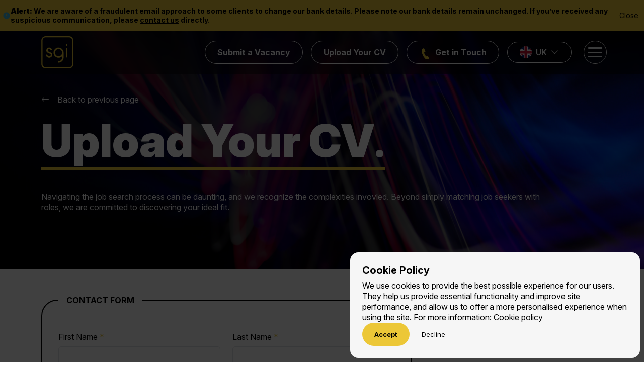

--- FILE ---
content_type: text/html
request_url: https://www.sourcegroupinternational.com/submit-your-cv/
body_size: 81513
content:
<!DOCTYPE html><html lang="en"><head><meta charSet="utf-8"/><meta name="viewport" content="width=device-width"/><title>Upload your CV | Source Group International</title><meta name="robots" content="index,follow"/><meta name="description" content="Navigating the job search process can be daunting, and we recognise the complexities involved. Beyond simply matching job seekers with roles, we are committed to discovering your ideal fit."/><meta name="twitter:card" content="summary_large_image"/><meta name="twitter:site" content="@SourceGroupInt"/><meta property="og:title" content="Upload your CV | Source Group International"/><meta property="og:description" content="Navigating the job search process can be daunting, and we recognise the complexities involved. Beyond simply matching job seekers with roles, we are committed to discovering your ideal fit."/><meta property="og:url" content="https://www.sourcegroupinternational.com/submit-your-cv/"/><meta property="og:type" content="website"/><meta property="og:image" content="https://www.sourcegroupinternational.com/images/hero-logo.svg"/><meta property="og:locale" content="en"/><meta property="og:site_name" content="Source Group International"/><link rel="canonical" href="https://www.sourcegroupinternational.com/submit-your-cv/"/><meta name="next-head-count" content="15"/><meta name="google-site-verification" content="kd-W2o9iEnH1yD9sFNtsbU7lgDyCE1qW15ZnlNOkhag"/><script>(function(w,d,s,l,i){w[l]=w[l]||[];w[l].push({'gtm.start':
              new Date().getTime(),event:'gtm.js'});var f=d.getElementsByTagName(s)[0],
              j=d.createElement(s),dl=l!='dataLayer'?'&l='+l:'';j.async=true;j.src=
              'https://www.googletagmanager.com/gtm.js?id='+i+dl;f.parentNode.insertBefore(j,f);
              })(window,document,'script','dataLayer','GTM-MB3GJNX');</script><script>
                window.hfAccountId = "9658e641-68b3-45b6-bb69-854444a4d669";
                window.hfDomain = "https://api.herefish.com";
                (function() {
                  var hf = document.createElement('script'); hf.type = 'text/javascript'; hf.async = true;
                  hf.src = window.hfDomain + '/scripts/hf.js';
                  var s = document.getElementsByTagName('script')[0]; s.parentNode.insertBefore(hf, s);
                })();
              </script><link rel="apple-touch-icon" sizes="180x180" href="/apple-touch-icon.png"/><link rel="icon" type="image/png" sizes="32x32" href="/favicon-32x32.png"/><link rel="icon" type="image/png" sizes="16x16" href="/favicon-16x16.png"/><link rel="manifest" href="/site.webmanifest"/><link rel="mask-icon" href="/safari-pinned-tab.svg" color="#ecc737"/><meta name="msapplication-TileColor" content="#ecc737"/><meta name="theme-color" content="#ecc737"/><link rel="preconnect" href="https://fonts.googleapis.com"/><link rel="preconnect" href="https://fonts.gstatic.com" crossorigin="true"/><link rel="preconnect" href="https://fonts.gstatic.com" crossorigin /><link data-next-font="" rel="preconnect" href="/" crossorigin="anonymous"/><link rel="preload" href="/_next/static/css/f44961af810359fa.css" as="style"/><link rel="stylesheet" href="/_next/static/css/f44961af810359fa.css" data-n-g=""/><link rel="preload" href="/_next/static/css/cc80709200705135.css" as="style"/><link rel="stylesheet" href="/_next/static/css/cc80709200705135.css" data-n-p=""/><noscript data-n-css=""></noscript><script defer="" nomodule="" src="/_next/static/chunks/polyfills-42372ed130431b0a.js"></script><script src="/_next/static/chunks/webpack-dc3673bf5e3b7e83.js" defer=""></script><script src="/_next/static/chunks/framework-b0ec748c7a4c483a.js" defer=""></script><script src="/_next/static/chunks/main-b348acc5e347d066.js" defer=""></script><script src="/_next/static/chunks/pages/_app-635c06f2b5e3b09a.js" defer=""></script><script src="/_next/static/chunks/2766-062f935be4644b10.js" defer=""></script><script src="/_next/static/chunks/4062-2465768177beb78c.js" defer=""></script><script src="/_next/static/chunks/pages/submit-your-cv-ac6bc355f1df0d2c.js" defer=""></script><script src="/_next/static/r0XIXALDjZUJXJDMC3yco/_buildManifest.js" defer=""></script><script src="/_next/static/r0XIXALDjZUJXJDMC3yco/_ssgManifest.js" defer=""></script><style data-href="https://fonts.googleapis.com/css2?family=Inter:ital,opsz,wght@0,14..32,100..900;1,14..32,100..900&display=swap">@font-face{font-family:'Inter';font-style:italic;font-weight:100;font-display:swap;src:url(https://fonts.gstatic.com/l/font?kit=UcCM3FwrK3iLTcvneQg7Ca725JhhKnNqk4j1ebLhAm8SrXTc2dphjg&skey=e5dfd0c3910c7ec9&v=v20) format('woff')}@font-face{font-family:'Inter';font-style:italic;font-weight:100;font-display:swap;src:url(https://fonts.gstatic.com/l/font?kit=UcCM3FwrK3iLTcvneQg7Ca725JhhKnOKk4j1ebLhAm8SrXTc2dphjg&skey=e5dfd0c3910c7ec9&v=v20) format('woff')}@font-face{font-family:'Inter';font-style:italic;font-weight:100;font-display:swap;src:url(https://fonts.gstatic.com/l/font?kit=UcCM3FwrK3iLTcvneQg7Ca725JhhKnOCk4j1ebLhAm8SrXTc2dphjg&skey=e5dfd0c3910c7ec9&v=v20) format('woff')}@font-face{font-family:'Inter';font-style:italic;font-weight:100;font-display:swap;src:url(https://fonts.gstatic.com/l/font?kit=UcCM3FwrK3iLTcvneQg7Ca725JhhKnOak4j1ebLhAm8SrXTc2dphjg&skey=e5dfd0c3910c7ec9&v=v20) format('woff')}@font-face{font-family:'Inter';font-style:italic;font-weight:100;font-display:swap;src:url(https://fonts.gstatic.com/l/font?kit=UcCM3FwrK3iLTcvneQg7Ca725JhhKnOqk4j1ebLhAm8SrXTc2dphjg&skey=e5dfd0c3910c7ec9&v=v20) format('woff')}@font-face{font-family:'Inter';font-style:italic;font-weight:100;font-display:swap;src:url(https://fonts.gstatic.com/l/font?kit=UcCM3FwrK3iLTcvneQg7Ca725JhhKnPKk4j1ebLhAm8SrXTc2dphjg&skey=e5dfd0c3910c7ec9&v=v20) format('woff')}@font-face{font-family:'Inter';font-style:italic;font-weight:100;font-display:swap;src:url(https://fonts.gstatic.com/l/font?kit=UcCM3FwrK3iLTcvneQg7Ca725JhhKnPqk4j1ebLhAm8SrXTc2dphjg&skey=e5dfd0c3910c7ec9&v=v20) format('woff')}@font-face{font-family:'Inter';font-style:italic;font-weight:200;font-display:swap;src:url(https://fonts.gstatic.com/l/font?kit=UcCM3FwrK3iLTcvneQg7Ca725JhhKnNqk4j1ebLhAm8SrXTcWdthjg&skey=e5dfd0c3910c7ec9&v=v20) format('woff')}@font-face{font-family:'Inter';font-style:italic;font-weight:200;font-display:swap;src:url(https://fonts.gstatic.com/l/font?kit=UcCM3FwrK3iLTcvneQg7Ca725JhhKnOKk4j1ebLhAm8SrXTcWdthjg&skey=e5dfd0c3910c7ec9&v=v20) format('woff')}@font-face{font-family:'Inter';font-style:italic;font-weight:200;font-display:swap;src:url(https://fonts.gstatic.com/l/font?kit=UcCM3FwrK3iLTcvneQg7Ca725JhhKnOCk4j1ebLhAm8SrXTcWdthjg&skey=e5dfd0c3910c7ec9&v=v20) format('woff')}@font-face{font-family:'Inter';font-style:italic;font-weight:200;font-display:swap;src:url(https://fonts.gstatic.com/l/font?kit=UcCM3FwrK3iLTcvneQg7Ca725JhhKnOak4j1ebLhAm8SrXTcWdthjg&skey=e5dfd0c3910c7ec9&v=v20) format('woff')}@font-face{font-family:'Inter';font-style:italic;font-weight:200;font-display:swap;src:url(https://fonts.gstatic.com/l/font?kit=UcCM3FwrK3iLTcvneQg7Ca725JhhKnOqk4j1ebLhAm8SrXTcWdthjg&skey=e5dfd0c3910c7ec9&v=v20) format('woff')}@font-face{font-family:'Inter';font-style:italic;font-weight:200;font-display:swap;src:url(https://fonts.gstatic.com/l/font?kit=UcCM3FwrK3iLTcvneQg7Ca725JhhKnPKk4j1ebLhAm8SrXTcWdthjg&skey=e5dfd0c3910c7ec9&v=v20) format('woff')}@font-face{font-family:'Inter';font-style:italic;font-weight:200;font-display:swap;src:url(https://fonts.gstatic.com/l/font?kit=UcCM3FwrK3iLTcvneQg7Ca725JhhKnPqk4j1ebLhAm8SrXTcWdthjg&skey=e5dfd0c3910c7ec9&v=v20) format('woff')}@font-face{font-family:'Inter';font-style:italic;font-weight:300;font-display:swap;src:url(https://fonts.gstatic.com/l/font?kit=UcCM3FwrK3iLTcvneQg7Ca725JhhKnNqk4j1ebLhAm8SrXTch9thjg&skey=e5dfd0c3910c7ec9&v=v20) format('woff')}@font-face{font-family:'Inter';font-style:italic;font-weight:300;font-display:swap;src:url(https://fonts.gstatic.com/l/font?kit=UcCM3FwrK3iLTcvneQg7Ca725JhhKnOKk4j1ebLhAm8SrXTch9thjg&skey=e5dfd0c3910c7ec9&v=v20) format('woff')}@font-face{font-family:'Inter';font-style:italic;font-weight:300;font-display:swap;src:url(https://fonts.gstatic.com/l/font?kit=UcCM3FwrK3iLTcvneQg7Ca725JhhKnOCk4j1ebLhAm8SrXTch9thjg&skey=e5dfd0c3910c7ec9&v=v20) format('woff')}@font-face{font-family:'Inter';font-style:italic;font-weight:300;font-display:swap;src:url(https://fonts.gstatic.com/l/font?kit=UcCM3FwrK3iLTcvneQg7Ca725JhhKnOak4j1ebLhAm8SrXTch9thjg&skey=e5dfd0c3910c7ec9&v=v20) format('woff')}@font-face{font-family:'Inter';font-style:italic;font-weight:300;font-display:swap;src:url(https://fonts.gstatic.com/l/font?kit=UcCM3FwrK3iLTcvneQg7Ca725JhhKnOqk4j1ebLhAm8SrXTch9thjg&skey=e5dfd0c3910c7ec9&v=v20) format('woff')}@font-face{font-family:'Inter';font-style:italic;font-weight:300;font-display:swap;src:url(https://fonts.gstatic.com/l/font?kit=UcCM3FwrK3iLTcvneQg7Ca725JhhKnPKk4j1ebLhAm8SrXTch9thjg&skey=e5dfd0c3910c7ec9&v=v20) format('woff')}@font-face{font-family:'Inter';font-style:italic;font-weight:300;font-display:swap;src:url(https://fonts.gstatic.com/l/font?kit=UcCM3FwrK3iLTcvneQg7Ca725JhhKnPqk4j1ebLhAm8SrXTch9thjg&skey=e5dfd0c3910c7ec9&v=v20) format('woff')}@font-face{font-family:'Inter';font-style:italic;font-weight:400;font-display:swap;src:url(https://fonts.gstatic.com/l/font?kit=UcCM3FwrK3iLTcvneQg7Ca725JhhKnNqk4j1ebLhAm8SrXTc2dthjg&skey=e5dfd0c3910c7ec9&v=v20) format('woff')}@font-face{font-family:'Inter';font-style:italic;font-weight:400;font-display:swap;src:url(https://fonts.gstatic.com/l/font?kit=UcCM3FwrK3iLTcvneQg7Ca725JhhKnOKk4j1ebLhAm8SrXTc2dthjg&skey=e5dfd0c3910c7ec9&v=v20) format('woff')}@font-face{font-family:'Inter';font-style:italic;font-weight:400;font-display:swap;src:url(https://fonts.gstatic.com/l/font?kit=UcCM3FwrK3iLTcvneQg7Ca725JhhKnOCk4j1ebLhAm8SrXTc2dthjg&skey=e5dfd0c3910c7ec9&v=v20) format('woff')}@font-face{font-family:'Inter';font-style:italic;font-weight:400;font-display:swap;src:url(https://fonts.gstatic.com/l/font?kit=UcCM3FwrK3iLTcvneQg7Ca725JhhKnOak4j1ebLhAm8SrXTc2dthjg&skey=e5dfd0c3910c7ec9&v=v20) format('woff')}@font-face{font-family:'Inter';font-style:italic;font-weight:400;font-display:swap;src:url(https://fonts.gstatic.com/l/font?kit=UcCM3FwrK3iLTcvneQg7Ca725JhhKnOqk4j1ebLhAm8SrXTc2dthjg&skey=e5dfd0c3910c7ec9&v=v20) format('woff')}@font-face{font-family:'Inter';font-style:italic;font-weight:400;font-display:swap;src:url(https://fonts.gstatic.com/l/font?kit=UcCM3FwrK3iLTcvneQg7Ca725JhhKnPKk4j1ebLhAm8SrXTc2dthjg&skey=e5dfd0c3910c7ec9&v=v20) format('woff')}@font-face{font-family:'Inter';font-style:italic;font-weight:400;font-display:swap;src:url(https://fonts.gstatic.com/l/font?kit=UcCM3FwrK3iLTcvneQg7Ca725JhhKnPqk4j1ebLhAm8SrXTc2dthjg&skey=e5dfd0c3910c7ec9&v=v20) format('woff')}@font-face{font-family:'Inter';font-style:italic;font-weight:500;font-display:swap;src:url(https://fonts.gstatic.com/l/font?kit=UcCM3FwrK3iLTcvneQg7Ca725JhhKnNqk4j1ebLhAm8SrXTc69thjg&skey=e5dfd0c3910c7ec9&v=v20) format('woff')}@font-face{font-family:'Inter';font-style:italic;font-weight:500;font-display:swap;src:url(https://fonts.gstatic.com/l/font?kit=UcCM3FwrK3iLTcvneQg7Ca725JhhKnOKk4j1ebLhAm8SrXTc69thjg&skey=e5dfd0c3910c7ec9&v=v20) format('woff')}@font-face{font-family:'Inter';font-style:italic;font-weight:500;font-display:swap;src:url(https://fonts.gstatic.com/l/font?kit=UcCM3FwrK3iLTcvneQg7Ca725JhhKnOCk4j1ebLhAm8SrXTc69thjg&skey=e5dfd0c3910c7ec9&v=v20) format('woff')}@font-face{font-family:'Inter';font-style:italic;font-weight:500;font-display:swap;src:url(https://fonts.gstatic.com/l/font?kit=UcCM3FwrK3iLTcvneQg7Ca725JhhKnOak4j1ebLhAm8SrXTc69thjg&skey=e5dfd0c3910c7ec9&v=v20) format('woff')}@font-face{font-family:'Inter';font-style:italic;font-weight:500;font-display:swap;src:url(https://fonts.gstatic.com/l/font?kit=UcCM3FwrK3iLTcvneQg7Ca725JhhKnOqk4j1ebLhAm8SrXTc69thjg&skey=e5dfd0c3910c7ec9&v=v20) format('woff')}@font-face{font-family:'Inter';font-style:italic;font-weight:500;font-display:swap;src:url(https://fonts.gstatic.com/l/font?kit=UcCM3FwrK3iLTcvneQg7Ca725JhhKnPKk4j1ebLhAm8SrXTc69thjg&skey=e5dfd0c3910c7ec9&v=v20) format('woff')}@font-face{font-family:'Inter';font-style:italic;font-weight:500;font-display:swap;src:url(https://fonts.gstatic.com/l/font?kit=UcCM3FwrK3iLTcvneQg7Ca725JhhKnPqk4j1ebLhAm8SrXTc69thjg&skey=e5dfd0c3910c7ec9&v=v20) format('woff')}@font-face{font-family:'Inter';font-style:italic;font-weight:600;font-display:swap;src:url(https://fonts.gstatic.com/l/font?kit=UcCM3FwrK3iLTcvneQg7Ca725JhhKnNqk4j1ebLhAm8SrXTcB9xhjg&skey=e5dfd0c3910c7ec9&v=v20) format('woff')}@font-face{font-family:'Inter';font-style:italic;font-weight:600;font-display:swap;src:url(https://fonts.gstatic.com/l/font?kit=UcCM3FwrK3iLTcvneQg7Ca725JhhKnOKk4j1ebLhAm8SrXTcB9xhjg&skey=e5dfd0c3910c7ec9&v=v20) format('woff')}@font-face{font-family:'Inter';font-style:italic;font-weight:600;font-display:swap;src:url(https://fonts.gstatic.com/l/font?kit=UcCM3FwrK3iLTcvneQg7Ca725JhhKnOCk4j1ebLhAm8SrXTcB9xhjg&skey=e5dfd0c3910c7ec9&v=v20) format('woff')}@font-face{font-family:'Inter';font-style:italic;font-weight:600;font-display:swap;src:url(https://fonts.gstatic.com/l/font?kit=UcCM3FwrK3iLTcvneQg7Ca725JhhKnOak4j1ebLhAm8SrXTcB9xhjg&skey=e5dfd0c3910c7ec9&v=v20) format('woff')}@font-face{font-family:'Inter';font-style:italic;font-weight:600;font-display:swap;src:url(https://fonts.gstatic.com/l/font?kit=UcCM3FwrK3iLTcvneQg7Ca725JhhKnOqk4j1ebLhAm8SrXTcB9xhjg&skey=e5dfd0c3910c7ec9&v=v20) format('woff')}@font-face{font-family:'Inter';font-style:italic;font-weight:600;font-display:swap;src:url(https://fonts.gstatic.com/l/font?kit=UcCM3FwrK3iLTcvneQg7Ca725JhhKnPKk4j1ebLhAm8SrXTcB9xhjg&skey=e5dfd0c3910c7ec9&v=v20) format('woff')}@font-face{font-family:'Inter';font-style:italic;font-weight:600;font-display:swap;src:url(https://fonts.gstatic.com/l/font?kit=UcCM3FwrK3iLTcvneQg7Ca725JhhKnPqk4j1ebLhAm8SrXTcB9xhjg&skey=e5dfd0c3910c7ec9&v=v20) format('woff')}@font-face{font-family:'Inter';font-style:italic;font-weight:700;font-display:swap;src:url(https://fonts.gstatic.com/l/font?kit=UcCM3FwrK3iLTcvneQg7Ca725JhhKnNqk4j1ebLhAm8SrXTcPtxhjg&skey=e5dfd0c3910c7ec9&v=v20) format('woff')}@font-face{font-family:'Inter';font-style:italic;font-weight:700;font-display:swap;src:url(https://fonts.gstatic.com/l/font?kit=UcCM3FwrK3iLTcvneQg7Ca725JhhKnOKk4j1ebLhAm8SrXTcPtxhjg&skey=e5dfd0c3910c7ec9&v=v20) format('woff')}@font-face{font-family:'Inter';font-style:italic;font-weight:700;font-display:swap;src:url(https://fonts.gstatic.com/l/font?kit=UcCM3FwrK3iLTcvneQg7Ca725JhhKnOCk4j1ebLhAm8SrXTcPtxhjg&skey=e5dfd0c3910c7ec9&v=v20) format('woff')}@font-face{font-family:'Inter';font-style:italic;font-weight:700;font-display:swap;src:url(https://fonts.gstatic.com/l/font?kit=UcCM3FwrK3iLTcvneQg7Ca725JhhKnOak4j1ebLhAm8SrXTcPtxhjg&skey=e5dfd0c3910c7ec9&v=v20) format('woff')}@font-face{font-family:'Inter';font-style:italic;font-weight:700;font-display:swap;src:url(https://fonts.gstatic.com/l/font?kit=UcCM3FwrK3iLTcvneQg7Ca725JhhKnOqk4j1ebLhAm8SrXTcPtxhjg&skey=e5dfd0c3910c7ec9&v=v20) format('woff')}@font-face{font-family:'Inter';font-style:italic;font-weight:700;font-display:swap;src:url(https://fonts.gstatic.com/l/font?kit=UcCM3FwrK3iLTcvneQg7Ca725JhhKnPKk4j1ebLhAm8SrXTcPtxhjg&skey=e5dfd0c3910c7ec9&v=v20) format('woff')}@font-face{font-family:'Inter';font-style:italic;font-weight:700;font-display:swap;src:url(https://fonts.gstatic.com/l/font?kit=UcCM3FwrK3iLTcvneQg7Ca725JhhKnPqk4j1ebLhAm8SrXTcPtxhjg&skey=e5dfd0c3910c7ec9&v=v20) format('woff')}@font-face{font-family:'Inter';font-style:italic;font-weight:800;font-display:swap;src:url(https://fonts.gstatic.com/l/font?kit=UcCM3FwrK3iLTcvneQg7Ca725JhhKnNqk4j1ebLhAm8SrXTcWdxhjg&skey=e5dfd0c3910c7ec9&v=v20) format('woff')}@font-face{font-family:'Inter';font-style:italic;font-weight:800;font-display:swap;src:url(https://fonts.gstatic.com/l/font?kit=UcCM3FwrK3iLTcvneQg7Ca725JhhKnOKk4j1ebLhAm8SrXTcWdxhjg&skey=e5dfd0c3910c7ec9&v=v20) format('woff')}@font-face{font-family:'Inter';font-style:italic;font-weight:800;font-display:swap;src:url(https://fonts.gstatic.com/l/font?kit=UcCM3FwrK3iLTcvneQg7Ca725JhhKnOCk4j1ebLhAm8SrXTcWdxhjg&skey=e5dfd0c3910c7ec9&v=v20) format('woff')}@font-face{font-family:'Inter';font-style:italic;font-weight:800;font-display:swap;src:url(https://fonts.gstatic.com/l/font?kit=UcCM3FwrK3iLTcvneQg7Ca725JhhKnOak4j1ebLhAm8SrXTcWdxhjg&skey=e5dfd0c3910c7ec9&v=v20) format('woff')}@font-face{font-family:'Inter';font-style:italic;font-weight:800;font-display:swap;src:url(https://fonts.gstatic.com/l/font?kit=UcCM3FwrK3iLTcvneQg7Ca725JhhKnOqk4j1ebLhAm8SrXTcWdxhjg&skey=e5dfd0c3910c7ec9&v=v20) format('woff')}@font-face{font-family:'Inter';font-style:italic;font-weight:800;font-display:swap;src:url(https://fonts.gstatic.com/l/font?kit=UcCM3FwrK3iLTcvneQg7Ca725JhhKnPKk4j1ebLhAm8SrXTcWdxhjg&skey=e5dfd0c3910c7ec9&v=v20) format('woff')}@font-face{font-family:'Inter';font-style:italic;font-weight:800;font-display:swap;src:url(https://fonts.gstatic.com/l/font?kit=UcCM3FwrK3iLTcvneQg7Ca725JhhKnPqk4j1ebLhAm8SrXTcWdxhjg&skey=e5dfd0c3910c7ec9&v=v20) format('woff')}@font-face{font-family:'Inter';font-style:italic;font-weight:900;font-display:swap;src:url(https://fonts.gstatic.com/l/font?kit=UcCM3FwrK3iLTcvneQg7Ca725JhhKnNqk4j1ebLhAm8SrXTccNxhjg&skey=e5dfd0c3910c7ec9&v=v20) format('woff')}@font-face{font-family:'Inter';font-style:italic;font-weight:900;font-display:swap;src:url(https://fonts.gstatic.com/l/font?kit=UcCM3FwrK3iLTcvneQg7Ca725JhhKnOKk4j1ebLhAm8SrXTccNxhjg&skey=e5dfd0c3910c7ec9&v=v20) format('woff')}@font-face{font-family:'Inter';font-style:italic;font-weight:900;font-display:swap;src:url(https://fonts.gstatic.com/l/font?kit=UcCM3FwrK3iLTcvneQg7Ca725JhhKnOCk4j1ebLhAm8SrXTccNxhjg&skey=e5dfd0c3910c7ec9&v=v20) format('woff')}@font-face{font-family:'Inter';font-style:italic;font-weight:900;font-display:swap;src:url(https://fonts.gstatic.com/l/font?kit=UcCM3FwrK3iLTcvneQg7Ca725JhhKnOak4j1ebLhAm8SrXTccNxhjg&skey=e5dfd0c3910c7ec9&v=v20) format('woff')}@font-face{font-family:'Inter';font-style:italic;font-weight:900;font-display:swap;src:url(https://fonts.gstatic.com/l/font?kit=UcCM3FwrK3iLTcvneQg7Ca725JhhKnOqk4j1ebLhAm8SrXTccNxhjg&skey=e5dfd0c3910c7ec9&v=v20) format('woff')}@font-face{font-family:'Inter';font-style:italic;font-weight:900;font-display:swap;src:url(https://fonts.gstatic.com/l/font?kit=UcCM3FwrK3iLTcvneQg7Ca725JhhKnPKk4j1ebLhAm8SrXTccNxhjg&skey=e5dfd0c3910c7ec9&v=v20) format('woff')}@font-face{font-family:'Inter';font-style:italic;font-weight:900;font-display:swap;src:url(https://fonts.gstatic.com/l/font?kit=UcCM3FwrK3iLTcvneQg7Ca725JhhKnPqk4j1ebLhAm8SrXTccNxhjg&skey=e5dfd0c3910c7ec9&v=v20) format('woff')}@font-face{font-family:'Inter';font-style:normal;font-weight:100;font-display:swap;src:url(https://fonts.gstatic.com/l/font?kit=UcCO3FwrK3iLTeHuS_nVMrMxCp50SjIw2boKoduKmMEVuLyeMZs&skey=c491285d6722e4fa&v=v20) format('woff')}@font-face{font-family:'Inter';font-style:normal;font-weight:100;font-display:swap;src:url(https://fonts.gstatic.com/l/font?kit=UcCO3FwrK3iLTeHuS_nVMrMxCp50qjIw2boKoduKmMEVuLyeMZs&skey=c491285d6722e4fa&v=v20) format('woff')}@font-face{font-family:'Inter';font-style:normal;font-weight:100;font-display:swap;src:url(https://fonts.gstatic.com/l/font?kit=UcCO3FwrK3iLTeHuS_nVMrMxCp50ojIw2boKoduKmMEVuLyeMZs&skey=c491285d6722e4fa&v=v20) format('woff')}@font-face{font-family:'Inter';font-style:normal;font-weight:100;font-display:swap;src:url(https://fonts.gstatic.com/l/font?kit=UcCO3FwrK3iLTeHuS_nVMrMxCp50ujIw2boKoduKmMEVuLyeMZs&skey=c491285d6722e4fa&v=v20) format('woff')}@font-face{font-family:'Inter';font-style:normal;font-weight:100;font-display:swap;src:url(https://fonts.gstatic.com/l/font?kit=UcCO3FwrK3iLTeHuS_nVMrMxCp50ijIw2boKoduKmMEVuLyeMZs&skey=c491285d6722e4fa&v=v20) format('woff')}@font-face{font-family:'Inter';font-style:normal;font-weight:100;font-display:swap;src:url(https://fonts.gstatic.com/l/font?kit=UcCO3FwrK3iLTeHuS_nVMrMxCp506jIw2boKoduKmMEVuLyeMZs&skey=c491285d6722e4fa&v=v20) format('woff')}@font-face{font-family:'Inter';font-style:normal;font-weight:100;font-display:swap;src:url(https://fonts.gstatic.com/l/font?kit=UcCO3FwrK3iLTeHuS_nVMrMxCp50yjIw2boKoduKmMEVuLyeMZs&skey=c491285d6722e4fa&v=v20) format('woff')}@font-face{font-family:'Inter';font-style:normal;font-weight:200;font-display:swap;src:url(https://fonts.gstatic.com/l/font?kit=UcCO3FwrK3iLTeHuS_nVMrMxCp50SjIw2boKoduKmMEVuDyfMZs&skey=c491285d6722e4fa&v=v20) format('woff')}@font-face{font-family:'Inter';font-style:normal;font-weight:200;font-display:swap;src:url(https://fonts.gstatic.com/l/font?kit=UcCO3FwrK3iLTeHuS_nVMrMxCp50qjIw2boKoduKmMEVuDyfMZs&skey=c491285d6722e4fa&v=v20) format('woff')}@font-face{font-family:'Inter';font-style:normal;font-weight:200;font-display:swap;src:url(https://fonts.gstatic.com/l/font?kit=UcCO3FwrK3iLTeHuS_nVMrMxCp50ojIw2boKoduKmMEVuDyfMZs&skey=c491285d6722e4fa&v=v20) format('woff')}@font-face{font-family:'Inter';font-style:normal;font-weight:200;font-display:swap;src:url(https://fonts.gstatic.com/l/font?kit=UcCO3FwrK3iLTeHuS_nVMrMxCp50ujIw2boKoduKmMEVuDyfMZs&skey=c491285d6722e4fa&v=v20) format('woff')}@font-face{font-family:'Inter';font-style:normal;font-weight:200;font-display:swap;src:url(https://fonts.gstatic.com/l/font?kit=UcCO3FwrK3iLTeHuS_nVMrMxCp50ijIw2boKoduKmMEVuDyfMZs&skey=c491285d6722e4fa&v=v20) format('woff')}@font-face{font-family:'Inter';font-style:normal;font-weight:200;font-display:swap;src:url(https://fonts.gstatic.com/l/font?kit=UcCO3FwrK3iLTeHuS_nVMrMxCp506jIw2boKoduKmMEVuDyfMZs&skey=c491285d6722e4fa&v=v20) format('woff')}@font-face{font-family:'Inter';font-style:normal;font-weight:200;font-display:swap;src:url(https://fonts.gstatic.com/l/font?kit=UcCO3FwrK3iLTeHuS_nVMrMxCp50yjIw2boKoduKmMEVuDyfMZs&skey=c491285d6722e4fa&v=v20) format('woff')}@font-face{font-family:'Inter';font-style:normal;font-weight:300;font-display:swap;src:url(https://fonts.gstatic.com/l/font?kit=UcCO3FwrK3iLTeHuS_nVMrMxCp50SjIw2boKoduKmMEVuOKfMZs&skey=c491285d6722e4fa&v=v20) format('woff')}@font-face{font-family:'Inter';font-style:normal;font-weight:300;font-display:swap;src:url(https://fonts.gstatic.com/l/font?kit=UcCO3FwrK3iLTeHuS_nVMrMxCp50qjIw2boKoduKmMEVuOKfMZs&skey=c491285d6722e4fa&v=v20) format('woff')}@font-face{font-family:'Inter';font-style:normal;font-weight:300;font-display:swap;src:url(https://fonts.gstatic.com/l/font?kit=UcCO3FwrK3iLTeHuS_nVMrMxCp50ojIw2boKoduKmMEVuOKfMZs&skey=c491285d6722e4fa&v=v20) format('woff')}@font-face{font-family:'Inter';font-style:normal;font-weight:300;font-display:swap;src:url(https://fonts.gstatic.com/l/font?kit=UcCO3FwrK3iLTeHuS_nVMrMxCp50ujIw2boKoduKmMEVuOKfMZs&skey=c491285d6722e4fa&v=v20) format('woff')}@font-face{font-family:'Inter';font-style:normal;font-weight:300;font-display:swap;src:url(https://fonts.gstatic.com/l/font?kit=UcCO3FwrK3iLTeHuS_nVMrMxCp50ijIw2boKoduKmMEVuOKfMZs&skey=c491285d6722e4fa&v=v20) format('woff')}@font-face{font-family:'Inter';font-style:normal;font-weight:300;font-display:swap;src:url(https://fonts.gstatic.com/l/font?kit=UcCO3FwrK3iLTeHuS_nVMrMxCp506jIw2boKoduKmMEVuOKfMZs&skey=c491285d6722e4fa&v=v20) format('woff')}@font-face{font-family:'Inter';font-style:normal;font-weight:300;font-display:swap;src:url(https://fonts.gstatic.com/l/font?kit=UcCO3FwrK3iLTeHuS_nVMrMxCp50yjIw2boKoduKmMEVuOKfMZs&skey=c491285d6722e4fa&v=v20) format('woff')}@font-face{font-family:'Inter';font-style:normal;font-weight:400;font-display:swap;src:url(https://fonts.gstatic.com/l/font?kit=UcCO3FwrK3iLTeHuS_nVMrMxCp50SjIw2boKoduKmMEVuLyfMZs&skey=c491285d6722e4fa&v=v20) format('woff')}@font-face{font-family:'Inter';font-style:normal;font-weight:400;font-display:swap;src:url(https://fonts.gstatic.com/l/font?kit=UcCO3FwrK3iLTeHuS_nVMrMxCp50qjIw2boKoduKmMEVuLyfMZs&skey=c491285d6722e4fa&v=v20) format('woff')}@font-face{font-family:'Inter';font-style:normal;font-weight:400;font-display:swap;src:url(https://fonts.gstatic.com/l/font?kit=UcCO3FwrK3iLTeHuS_nVMrMxCp50ojIw2boKoduKmMEVuLyfMZs&skey=c491285d6722e4fa&v=v20) format('woff')}@font-face{font-family:'Inter';font-style:normal;font-weight:400;font-display:swap;src:url(https://fonts.gstatic.com/l/font?kit=UcCO3FwrK3iLTeHuS_nVMrMxCp50ujIw2boKoduKmMEVuLyfMZs&skey=c491285d6722e4fa&v=v20) format('woff')}@font-face{font-family:'Inter';font-style:normal;font-weight:400;font-display:swap;src:url(https://fonts.gstatic.com/l/font?kit=UcCO3FwrK3iLTeHuS_nVMrMxCp50ijIw2boKoduKmMEVuLyfMZs&skey=c491285d6722e4fa&v=v20) format('woff')}@font-face{font-family:'Inter';font-style:normal;font-weight:400;font-display:swap;src:url(https://fonts.gstatic.com/l/font?kit=UcCO3FwrK3iLTeHuS_nVMrMxCp506jIw2boKoduKmMEVuLyfMZs&skey=c491285d6722e4fa&v=v20) format('woff')}@font-face{font-family:'Inter';font-style:normal;font-weight:400;font-display:swap;src:url(https://fonts.gstatic.com/l/font?kit=UcCO3FwrK3iLTeHuS_nVMrMxCp50yjIw2boKoduKmMEVuLyfMZs&skey=c491285d6722e4fa&v=v20) format('woff')}@font-face{font-family:'Inter';font-style:normal;font-weight:500;font-display:swap;src:url(https://fonts.gstatic.com/l/font?kit=UcCO3FwrK3iLTeHuS_nVMrMxCp50SjIw2boKoduKmMEVuI6fMZs&skey=c491285d6722e4fa&v=v20) format('woff')}@font-face{font-family:'Inter';font-style:normal;font-weight:500;font-display:swap;src:url(https://fonts.gstatic.com/l/font?kit=UcCO3FwrK3iLTeHuS_nVMrMxCp50qjIw2boKoduKmMEVuI6fMZs&skey=c491285d6722e4fa&v=v20) format('woff')}@font-face{font-family:'Inter';font-style:normal;font-weight:500;font-display:swap;src:url(https://fonts.gstatic.com/l/font?kit=UcCO3FwrK3iLTeHuS_nVMrMxCp50ojIw2boKoduKmMEVuI6fMZs&skey=c491285d6722e4fa&v=v20) format('woff')}@font-face{font-family:'Inter';font-style:normal;font-weight:500;font-display:swap;src:url(https://fonts.gstatic.com/l/font?kit=UcCO3FwrK3iLTeHuS_nVMrMxCp50ujIw2boKoduKmMEVuI6fMZs&skey=c491285d6722e4fa&v=v20) format('woff')}@font-face{font-family:'Inter';font-style:normal;font-weight:500;font-display:swap;src:url(https://fonts.gstatic.com/l/font?kit=UcCO3FwrK3iLTeHuS_nVMrMxCp50ijIw2boKoduKmMEVuI6fMZs&skey=c491285d6722e4fa&v=v20) format('woff')}@font-face{font-family:'Inter';font-style:normal;font-weight:500;font-display:swap;src:url(https://fonts.gstatic.com/l/font?kit=UcCO3FwrK3iLTeHuS_nVMrMxCp506jIw2boKoduKmMEVuI6fMZs&skey=c491285d6722e4fa&v=v20) format('woff')}@font-face{font-family:'Inter';font-style:normal;font-weight:500;font-display:swap;src:url(https://fonts.gstatic.com/l/font?kit=UcCO3FwrK3iLTeHuS_nVMrMxCp50yjIw2boKoduKmMEVuI6fMZs&skey=c491285d6722e4fa&v=v20) format('woff')}@font-face{font-family:'Inter';font-style:normal;font-weight:600;font-display:swap;src:url(https://fonts.gstatic.com/l/font?kit=UcCO3FwrK3iLTeHuS_nVMrMxCp50SjIw2boKoduKmMEVuGKYMZs&skey=c491285d6722e4fa&v=v20) format('woff')}@font-face{font-family:'Inter';font-style:normal;font-weight:600;font-display:swap;src:url(https://fonts.gstatic.com/l/font?kit=UcCO3FwrK3iLTeHuS_nVMrMxCp50qjIw2boKoduKmMEVuGKYMZs&skey=c491285d6722e4fa&v=v20) format('woff')}@font-face{font-family:'Inter';font-style:normal;font-weight:600;font-display:swap;src:url(https://fonts.gstatic.com/l/font?kit=UcCO3FwrK3iLTeHuS_nVMrMxCp50ojIw2boKoduKmMEVuGKYMZs&skey=c491285d6722e4fa&v=v20) format('woff')}@font-face{font-family:'Inter';font-style:normal;font-weight:600;font-display:swap;src:url(https://fonts.gstatic.com/l/font?kit=UcCO3FwrK3iLTeHuS_nVMrMxCp50ujIw2boKoduKmMEVuGKYMZs&skey=c491285d6722e4fa&v=v20) format('woff')}@font-face{font-family:'Inter';font-style:normal;font-weight:600;font-display:swap;src:url(https://fonts.gstatic.com/l/font?kit=UcCO3FwrK3iLTeHuS_nVMrMxCp50ijIw2boKoduKmMEVuGKYMZs&skey=c491285d6722e4fa&v=v20) format('woff')}@font-face{font-family:'Inter';font-style:normal;font-weight:600;font-display:swap;src:url(https://fonts.gstatic.com/l/font?kit=UcCO3FwrK3iLTeHuS_nVMrMxCp506jIw2boKoduKmMEVuGKYMZs&skey=c491285d6722e4fa&v=v20) format('woff')}@font-face{font-family:'Inter';font-style:normal;font-weight:600;font-display:swap;src:url(https://fonts.gstatic.com/l/font?kit=UcCO3FwrK3iLTeHuS_nVMrMxCp50yjIw2boKoduKmMEVuGKYMZs&skey=c491285d6722e4fa&v=v20) format('woff')}@font-face{font-family:'Inter';font-style:normal;font-weight:700;font-display:swap;src:url(https://fonts.gstatic.com/l/font?kit=UcCO3FwrK3iLTeHuS_nVMrMxCp50SjIw2boKoduKmMEVuFuYMZs&skey=c491285d6722e4fa&v=v20) format('woff')}@font-face{font-family:'Inter';font-style:normal;font-weight:700;font-display:swap;src:url(https://fonts.gstatic.com/l/font?kit=UcCO3FwrK3iLTeHuS_nVMrMxCp50qjIw2boKoduKmMEVuFuYMZs&skey=c491285d6722e4fa&v=v20) format('woff')}@font-face{font-family:'Inter';font-style:normal;font-weight:700;font-display:swap;src:url(https://fonts.gstatic.com/l/font?kit=UcCO3FwrK3iLTeHuS_nVMrMxCp50ojIw2boKoduKmMEVuFuYMZs&skey=c491285d6722e4fa&v=v20) format('woff')}@font-face{font-family:'Inter';font-style:normal;font-weight:700;font-display:swap;src:url(https://fonts.gstatic.com/l/font?kit=UcCO3FwrK3iLTeHuS_nVMrMxCp50ujIw2boKoduKmMEVuFuYMZs&skey=c491285d6722e4fa&v=v20) format('woff')}@font-face{font-family:'Inter';font-style:normal;font-weight:700;font-display:swap;src:url(https://fonts.gstatic.com/l/font?kit=UcCO3FwrK3iLTeHuS_nVMrMxCp50ijIw2boKoduKmMEVuFuYMZs&skey=c491285d6722e4fa&v=v20) format('woff')}@font-face{font-family:'Inter';font-style:normal;font-weight:700;font-display:swap;src:url(https://fonts.gstatic.com/l/font?kit=UcCO3FwrK3iLTeHuS_nVMrMxCp506jIw2boKoduKmMEVuFuYMZs&skey=c491285d6722e4fa&v=v20) format('woff')}@font-face{font-family:'Inter';font-style:normal;font-weight:700;font-display:swap;src:url(https://fonts.gstatic.com/l/font?kit=UcCO3FwrK3iLTeHuS_nVMrMxCp50yjIw2boKoduKmMEVuFuYMZs&skey=c491285d6722e4fa&v=v20) format('woff')}@font-face{font-family:'Inter';font-style:normal;font-weight:800;font-display:swap;src:url(https://fonts.gstatic.com/l/font?kit=UcCO3FwrK3iLTeHuS_nVMrMxCp50SjIw2boKoduKmMEVuDyYMZs&skey=c491285d6722e4fa&v=v20) format('woff')}@font-face{font-family:'Inter';font-style:normal;font-weight:800;font-display:swap;src:url(https://fonts.gstatic.com/l/font?kit=UcCO3FwrK3iLTeHuS_nVMrMxCp50qjIw2boKoduKmMEVuDyYMZs&skey=c491285d6722e4fa&v=v20) format('woff')}@font-face{font-family:'Inter';font-style:normal;font-weight:800;font-display:swap;src:url(https://fonts.gstatic.com/l/font?kit=UcCO3FwrK3iLTeHuS_nVMrMxCp50ojIw2boKoduKmMEVuDyYMZs&skey=c491285d6722e4fa&v=v20) format('woff')}@font-face{font-family:'Inter';font-style:normal;font-weight:800;font-display:swap;src:url(https://fonts.gstatic.com/l/font?kit=UcCO3FwrK3iLTeHuS_nVMrMxCp50ujIw2boKoduKmMEVuDyYMZs&skey=c491285d6722e4fa&v=v20) format('woff')}@font-face{font-family:'Inter';font-style:normal;font-weight:800;font-display:swap;src:url(https://fonts.gstatic.com/l/font?kit=UcCO3FwrK3iLTeHuS_nVMrMxCp50ijIw2boKoduKmMEVuDyYMZs&skey=c491285d6722e4fa&v=v20) format('woff')}@font-face{font-family:'Inter';font-style:normal;font-weight:800;font-display:swap;src:url(https://fonts.gstatic.com/l/font?kit=UcCO3FwrK3iLTeHuS_nVMrMxCp506jIw2boKoduKmMEVuDyYMZs&skey=c491285d6722e4fa&v=v20) format('woff')}@font-face{font-family:'Inter';font-style:normal;font-weight:800;font-display:swap;src:url(https://fonts.gstatic.com/l/font?kit=UcCO3FwrK3iLTeHuS_nVMrMxCp50yjIw2boKoduKmMEVuDyYMZs&skey=c491285d6722e4fa&v=v20) format('woff')}@font-face{font-family:'Inter';font-style:normal;font-weight:900;font-display:swap;src:url(https://fonts.gstatic.com/l/font?kit=UcCO3FwrK3iLTeHuS_nVMrMxCp50SjIw2boKoduKmMEVuBWYMZs&skey=c491285d6722e4fa&v=v20) format('woff')}@font-face{font-family:'Inter';font-style:normal;font-weight:900;font-display:swap;src:url(https://fonts.gstatic.com/l/font?kit=UcCO3FwrK3iLTeHuS_nVMrMxCp50qjIw2boKoduKmMEVuBWYMZs&skey=c491285d6722e4fa&v=v20) format('woff')}@font-face{font-family:'Inter';font-style:normal;font-weight:900;font-display:swap;src:url(https://fonts.gstatic.com/l/font?kit=UcCO3FwrK3iLTeHuS_nVMrMxCp50ojIw2boKoduKmMEVuBWYMZs&skey=c491285d6722e4fa&v=v20) format('woff')}@font-face{font-family:'Inter';font-style:normal;font-weight:900;font-display:swap;src:url(https://fonts.gstatic.com/l/font?kit=UcCO3FwrK3iLTeHuS_nVMrMxCp50ujIw2boKoduKmMEVuBWYMZs&skey=c491285d6722e4fa&v=v20) format('woff')}@font-face{font-family:'Inter';font-style:normal;font-weight:900;font-display:swap;src:url(https://fonts.gstatic.com/l/font?kit=UcCO3FwrK3iLTeHuS_nVMrMxCp50ijIw2boKoduKmMEVuBWYMZs&skey=c491285d6722e4fa&v=v20) format('woff')}@font-face{font-family:'Inter';font-style:normal;font-weight:900;font-display:swap;src:url(https://fonts.gstatic.com/l/font?kit=UcCO3FwrK3iLTeHuS_nVMrMxCp506jIw2boKoduKmMEVuBWYMZs&skey=c491285d6722e4fa&v=v20) format('woff')}@font-face{font-family:'Inter';font-style:normal;font-weight:900;font-display:swap;src:url(https://fonts.gstatic.com/l/font?kit=UcCO3FwrK3iLTeHuS_nVMrMxCp50yjIw2boKoduKmMEVuBWYMZs&skey=c491285d6722e4fa&v=v20) format('woff')}@font-face{font-family:'Inter';font-style:italic;font-weight:100 900;font-display:swap;src:url(https://fonts.gstatic.com/s/inter/v20/UcCm3FwrK3iLTcvnUwkT9mI1F55MKw.woff2) format('woff2');unicode-range:U+0460-052F,U+1C80-1C8A,U+20B4,U+2DE0-2DFF,U+A640-A69F,U+FE2E-FE2F}@font-face{font-family:'Inter';font-style:italic;font-weight:100 900;font-display:swap;src:url(https://fonts.gstatic.com/s/inter/v20/UcCm3FwrK3iLTcvnUwAT9mI1F55MKw.woff2) format('woff2');unicode-range:U+0301,U+0400-045F,U+0490-0491,U+04B0-04B1,U+2116}@font-face{font-family:'Inter';font-style:italic;font-weight:100 900;font-display:swap;src:url(https://fonts.gstatic.com/s/inter/v20/UcCm3FwrK3iLTcvnUwgT9mI1F55MKw.woff2) format('woff2');unicode-range:U+1F00-1FFF}@font-face{font-family:'Inter';font-style:italic;font-weight:100 900;font-display:swap;src:url(https://fonts.gstatic.com/s/inter/v20/UcCm3FwrK3iLTcvnUwcT9mI1F55MKw.woff2) format('woff2');unicode-range:U+0370-0377,U+037A-037F,U+0384-038A,U+038C,U+038E-03A1,U+03A3-03FF}@font-face{font-family:'Inter';font-style:italic;font-weight:100 900;font-display:swap;src:url(https://fonts.gstatic.com/s/inter/v20/UcCm3FwrK3iLTcvnUwsT9mI1F55MKw.woff2) format('woff2');unicode-range:U+0102-0103,U+0110-0111,U+0128-0129,U+0168-0169,U+01A0-01A1,U+01AF-01B0,U+0300-0301,U+0303-0304,U+0308-0309,U+0323,U+0329,U+1EA0-1EF9,U+20AB}@font-face{font-family:'Inter';font-style:italic;font-weight:100 900;font-display:swap;src:url(https://fonts.gstatic.com/s/inter/v20/UcCm3FwrK3iLTcvnUwoT9mI1F55MKw.woff2) format('woff2');unicode-range:U+0100-02BA,U+02BD-02C5,U+02C7-02CC,U+02CE-02D7,U+02DD-02FF,U+0304,U+0308,U+0329,U+1D00-1DBF,U+1E00-1E9F,U+1EF2-1EFF,U+2020,U+20A0-20AB,U+20AD-20C0,U+2113,U+2C60-2C7F,U+A720-A7FF}@font-face{font-family:'Inter';font-style:italic;font-weight:100 900;font-display:swap;src:url(https://fonts.gstatic.com/s/inter/v20/UcCm3FwrK3iLTcvnUwQT9mI1F54.woff2) format('woff2');unicode-range:U+0000-00FF,U+0131,U+0152-0153,U+02BB-02BC,U+02C6,U+02DA,U+02DC,U+0304,U+0308,U+0329,U+2000-206F,U+20AC,U+2122,U+2191,U+2193,U+2212,U+2215,U+FEFF,U+FFFD}@font-face{font-family:'Inter';font-style:normal;font-weight:100 900;font-display:swap;src:url(https://fonts.gstatic.com/s/inter/v20/UcCo3FwrK3iLTcvvYwYZ8UA3J58.woff2) format('woff2');unicode-range:U+0460-052F,U+1C80-1C8A,U+20B4,U+2DE0-2DFF,U+A640-A69F,U+FE2E-FE2F}@font-face{font-family:'Inter';font-style:normal;font-weight:100 900;font-display:swap;src:url(https://fonts.gstatic.com/s/inter/v20/UcCo3FwrK3iLTcvmYwYZ8UA3J58.woff2) format('woff2');unicode-range:U+0301,U+0400-045F,U+0490-0491,U+04B0-04B1,U+2116}@font-face{font-family:'Inter';font-style:normal;font-weight:100 900;font-display:swap;src:url(https://fonts.gstatic.com/s/inter/v20/UcCo3FwrK3iLTcvuYwYZ8UA3J58.woff2) format('woff2');unicode-range:U+1F00-1FFF}@font-face{font-family:'Inter';font-style:normal;font-weight:100 900;font-display:swap;src:url(https://fonts.gstatic.com/s/inter/v20/UcCo3FwrK3iLTcvhYwYZ8UA3J58.woff2) format('woff2');unicode-range:U+0370-0377,U+037A-037F,U+0384-038A,U+038C,U+038E-03A1,U+03A3-03FF}@font-face{font-family:'Inter';font-style:normal;font-weight:100 900;font-display:swap;src:url(https://fonts.gstatic.com/s/inter/v20/UcCo3FwrK3iLTcvtYwYZ8UA3J58.woff2) format('woff2');unicode-range:U+0102-0103,U+0110-0111,U+0128-0129,U+0168-0169,U+01A0-01A1,U+01AF-01B0,U+0300-0301,U+0303-0304,U+0308-0309,U+0323,U+0329,U+1EA0-1EF9,U+20AB}@font-face{font-family:'Inter';font-style:normal;font-weight:100 900;font-display:swap;src:url(https://fonts.gstatic.com/s/inter/v20/UcCo3FwrK3iLTcvsYwYZ8UA3J58.woff2) format('woff2');unicode-range:U+0100-02BA,U+02BD-02C5,U+02C7-02CC,U+02CE-02D7,U+02DD-02FF,U+0304,U+0308,U+0329,U+1D00-1DBF,U+1E00-1E9F,U+1EF2-1EFF,U+2020,U+20A0-20AB,U+20AD-20C0,U+2113,U+2C60-2C7F,U+A720-A7FF}@font-face{font-family:'Inter';font-style:normal;font-weight:100 900;font-display:swap;src:url(https://fonts.gstatic.com/s/inter/v20/UcCo3FwrK3iLTcviYwYZ8UA3.woff2) format('woff2');unicode-range:U+0000-00FF,U+0131,U+0152-0153,U+02BB-02BC,U+02C6,U+02DA,U+02DC,U+0304,U+0308,U+0329,U+2000-206F,U+20AC,U+2122,U+2191,U+2193,U+2212,U+2215,U+FEFF,U+FFFD}</style></head><body><noscript><iframe src="https://www.googletagmanager.com/ns.html?id=GTM-MB3GJNX" height="0" width="0" style="display:none;visibility:hidden"></iframe></noscript><img height="1" width="1" class="d-none" alt="" src="https://px.ads.linkedin.com/collect/?pid=501601&amp;fmt=gif"/><div id="__next"><div style="position:fixed;top:0;left:0;right:0;z-index:1000;background-color:#ECC737;color:#000000;padding:13px 5px;font-family:&#x27;Inter&#x27;, sans-serif;font-size:0.9rem;font-weight:700;display:flex;align-items:center;justify-content:space-between"><div style="display:flex;align-items:center;gap:8px"><svg width="16" height="16" fill="#44B6DA" viewBox="0 0 24 24" style="flex-shrink:0"><path d="M12 2a10 10 0 1010 10A10.011 10.011 0 0012 2zm1 15h-2v-2h2zm0-4h-2V7h2z"></path></svg><span><p style="margin:0;font-weight:700;font-size:14px"><strong>Alert:</strong> We are aware of a fraudulent email approach to some clients to change our bank details. Please note our bank details remain unchanged. If you’ve received any suspicious communication, please<!-- --> <a href="/contact/"><span style="text-decoration:underline;font-weight:bold;color:#000">contact us</span></a> <!-- -->directly.</p></span></div><button style="background:none;border:none;color:#000000;text-decoration:underline;cursor:pointer;font-size:14px;margin-left:16px;margin-top:0;align-self:center" aria-label="Close alert">Close</button></div><header id="SiteHeader" class="styles_SiteHeader__4354s" data-active="false" style="top:60px"><div class="container"><div class="d-flex align-items-center justify-content-between"><a href="/" class="logo" aria-label="logo" title="Source Group International"><svg xmlns="http://www.w3.org/2000/svg" xml:space="preserve" viewBox="0 0 119 120"><path fill="#ECC737" d="M23.685 53.259c0-3.027 2.378-5.42 5.386-5.42 2.063 0 3.987 1.231 4.897 3.167.594 1.373 2.168 1.971 3.532 1.373s1.959-2.182 1.364-3.555c-1.784-3.943-5.526-6.407-9.828-6.407-5.911 0-10.738 4.858-10.738 10.807 0 11.51 16.964 9.328 16.964 16.228 0 3.308-3.358 5.42-6.436 5.42-2.553 0-5.421-1.584-6.26-3.977-.035-.282-.07-.528-.21-.81-.595-1.373-2.169-1.971-3.533-1.408-1.364.598-1.959 2.147-1.399 3.52l-.07.035c1.469 5.034 6.506 8.026 11.437 8.026 5.981 0 11.822-4.47 11.822-10.806.035-11.582-16.928-9.4-16.928-16.193m53.792 8.096c0 7.428-6.05 13.517-13.43 13.517s-13.431-6.09-13.431-13.517 6.05-13.517 13.43-13.517c7.45 0 13.431 6.02 13.431 13.517m5.387 18.164V61.355c0-7.04-3.848-13.2-9.514-16.439-2.763-1.619-5.876-2.464-9.268-2.464-10.353 0-18.817 8.484-18.817 18.938 0 10.455 8.429 18.939 18.817 18.939 5.211 0 9.758-2.007 13.43-5.703v4.928c0 7.427-6.05 13.517-13.43 13.517a2.703 2.703 0 0 0-2.693 2.71 2.68 2.68 0 0 0 2.693 2.711c10.318-.07 18.782-8.554 18.782-18.973m13.955-45.41v-2.64c0-1.478-1.19-2.71-2.693-2.71a2.68 2.68 0 0 0-2.693 2.71v2.64c0 1.48 1.189 2.711 2.693 2.711s2.693-1.232 2.693-2.71m0 42.7V45.901c0-1.478-1.19-2.71-2.693-2.71a2.68 2.68 0 0 0-2.693 2.71v30.906c0 1.479 1.189 2.71 2.693 2.71s2.693-1.231 2.693-2.71m17.943-61.215v88.566c0 6.265-5.037 11.334-11.263 11.334H15.5c-6.225 0-11.262-5.069-11.262-11.334V15.594c0-6.266 5.037-11.335 11.262-11.335H103.5c6.226 0 11.263 5.07 11.263 11.335m4.232 88.566V15.594C118.994 7.005 112.068 0 103.499 0H15.5C6.931 0 .006 6.97.006 15.594v88.566c0 8.624 6.925 15.594 15.494 15.594H103.5c8.534-.036 15.495-7.005 15.495-15.594"></path></svg></a><div class="buttons"><a href="/submit-vacancy/" target="_self" class="outlineBtn  d-none d-lg-flex"><span>Submit a Vacancy</span></a><a href="/submit-your-cv/" target="_self" class="outlineBtn  d-none d-lg-flex"><span>Upload Your CV</span></a><a href="/contact/" target="_self" class="outlineBtn  d-none d-lg-flex"><i class="me-2"><img src="https://cdn.sourceflow.co.uk/kid0h8rwduw0476ek1jzh4p77ez7" alt="Get in Touch icon"/></i><span>Get in Touch</span></a><div class="btn-group dropdown"><button type="button" id="dropdown-basic" aria-expanded="false" class="outlineBtn dropdown-toggle btn btn-primary"><img src="/icons/flags/uk.svg" alt="United Kingdom"/><span class="ms-2">UK</span><i class="bi bi-chevron-down ms-2"></i></button></div><button class="menuBtn " aria-label="nav button"><span class="line"></span><span class="line"></span><span class="line"></span></button></div></div></div></header><main><div id="SubmitYourCvPage" class="page"><section id="SubBanner" class="styles_section__BmhI5"><figure><img src="/images/testimonials.jpeg" alt="SubBanner banner image" loading="lazy" width="100%"/></figure><div class="py-5 w-100"><div class="container py-5 mt-5"><div class=""><header class="mb-5"><div class="breadcrumb" type="button"><i class="me-3 bi bi-arrow-left"></i><span>Back to previous page</span></div><h1><span class="title underline underline-primary"><strong data-sourceflow-type="text" class="slide-Up">Upload Your CV</strong></span></h1></header><article data-sourceflow-type="html" class="text-white mw-lg"><p>Navigating the job search process can be daunting, and we recognize the complexities invovled. Beyond simply matching job seekers with roles, we are committed to discovering your ideal fit.</p></article></div></div></div></section><section id="Form" class="styles_section__NswsJ " data-aos="fade-in" data-aos-delay="0" data-aos-duration="500" data-color="default"><div class="py-5"><div class="container"><div class="row flex-row-reverse"><div class="col-12 col-md-5 col-lg-4"><span data-sourceflow-type="text" data-sourceflow-path="SubmitVacancyPage.Form.Content.Suffix"><h5>Ready to take the next step? Share your details with us and submit your CV.</h5><ol><li>Fill in your information.</li><li>Attach your CV.</li><li>Opt-in to receive communications from our marketing team by the checking the box.</li></ol><p>That&#x27;s it! Sit back and allow us to do what we do best, discovering your ideal fit.</p></span></div><div class="col-12 col-md-7 col-lg-8"><fieldset><legend>CONTACT FORM</legend><div id="sourceflow-form-7106c63f-b9fa-43e0-b05f-8442493fe596" data-sourceflow-form="form" data-sourceflow-form-id="7106c63f-b9fa-43e0-b05f-8442493fe596"></div></fieldset></div></div></div></div></section></div></main><footer class="styles_SiteFooter__VtBSP"><div class="container"><div class="row"><div class="col-12 col-md-6"><div class="logo-wrap d-flex flex-column align-items-center align-items-md-start justify-content-center justify-content-md-start pb-2"><a href="/" class="logo d-inline-block mb-4 mw-100" aria-label="Source Group International" title="Source Group International"><svg xmlns="http://www.w3.org/2000/svg" width="119" height="120" fill="none"><path fill="#ECC737" d="M23.685 53.259c0-3.027 2.378-5.42 5.386-5.42 2.063 0 3.987 1.231 4.897 3.167.594 1.373 2.168 1.971 3.532 1.373s1.959-2.182 1.364-3.555c-1.784-3.943-5.526-6.407-9.828-6.407-5.911 0-10.738 4.858-10.738 10.807 0 11.51 16.964 9.328 16.964 16.228 0 3.308-3.358 5.42-6.436 5.42-2.553 0-5.421-1.584-6.26-3.977-.035-.282-.07-.528-.21-.81-.595-1.373-2.169-1.971-3.533-1.408-1.364.598-1.959 2.147-1.399 3.52l-.07.035c1.469 5.034 6.506 8.026 11.437 8.026 5.981 0 11.822-4.47 11.822-10.806.035-11.582-16.928-9.4-16.928-16.193m53.792 8.096c0 7.428-6.05 13.517-13.43 13.517s-13.431-6.09-13.431-13.517 6.05-13.517 13.43-13.517c7.45 0 13.431 6.02 13.431 13.517m5.387 18.164V61.355c0-7.04-3.848-13.2-9.514-16.439-2.763-1.619-5.876-2.464-9.268-2.464-10.353 0-18.817 8.484-18.817 18.938 0 10.455 8.429 18.939 18.817 18.939 5.211 0 9.758-2.007 13.43-5.703v4.928c0 7.427-6.05 13.517-13.43 13.517a2.703 2.703 0 0 0-2.693 2.71 2.68 2.68 0 0 0 2.693 2.711c10.318-.07 18.782-8.554 18.782-18.973m13.955-45.41v-2.64c0-1.478-1.19-2.71-2.693-2.71a2.68 2.68 0 0 0-2.693 2.71v2.64c0 1.48 1.189 2.711 2.693 2.711s2.693-1.232 2.693-2.71m0 42.7V45.901c0-1.478-1.19-2.71-2.693-2.71a2.68 2.68 0 0 0-2.693 2.71v30.906c0 1.479 1.189 2.71 2.693 2.71s2.693-1.231 2.693-2.71m17.943-61.215v88.566c0 6.265-5.037 11.334-11.263 11.334H15.5c-6.225 0-11.262-5.069-11.262-11.334V15.594c0-6.266 5.037-11.335 11.262-11.335H103.5c6.226 0 11.263 5.07 11.263 11.335m4.232 88.566V15.594C118.994 7.005 112.068 0 103.499 0H15.5C6.931 0 .006 6.97.006 15.594v88.566c0 8.624 6.925 15.594 15.494 15.594H103.5c8.534-.036 15.495-7.005 15.495-15.594"></path></svg></a><article class="d-block mt-4 mw-xs text-center text-md-start"><span data-sourceflow-type="text" data-sourceflow-path="Footer.Description"><p class="h6 fw-bold">SGI are an international workforce solutions partner, delivering technology talent to future-focused organisations.</p></span></article></div></div><div class="col-12 col-md-6 py-5 py-md-2"><div class="text-center text-md-end"><div class="h4 fw-bold">Stay <span class="underline">Connected</span></div></div><div class="d-flex flex-column align-items-center align-items-md-end py-3"><div class="styles_SocialLinks__qWtGL m-auto ms-md-auto me-md-0 d-flex align-items-center justify-content-center justify-content-md-end"><a class="linkedin" target="_blank" rel="noopener noreferrer nofollow" aria-label="Follow us on Linkedin" href="https://www.linkedin.com/company/source-group-international/?viewAsMember=true/"><i class="bi bi-linkedin"></i></a><a class="facebook" target="_blank" rel="noopener noreferrer nofollow" aria-label="Follow us on Facebook" href="https://www.facebook.com/sourcegroupinternational/"><i class="bi bi-facebook"></i></a><a class="twitter" target="_blank" rel="noopener noreferrer nofollow" aria-label="Follow us on Twitter" href="https://twitter.com/SourceGroupInt"><i class="bi bi-twitter-x"></i></a><a class="youtube" target="_blank" rel="noopener noreferrer nofollow" aria-label="Follow us on Youtube" href="https://www.youtube.com/channel/UCK-VJ2T5r9NVNt1utDuTuhw"><i class="bi bi-youtube"></i></a><a class="instagram" target="_blank" rel="noopener noreferrer nofollow" aria-label="Follow us on Instagram" href="https://www.instagram.com/sourcegroupinternational/?hl=en"><i class="bi bi-instagram"></i></a><a class="sgi" target="_blank" rel="noopener noreferrer nofollow" aria-label="Follow us on SGI" href="https://thesgipodcast.buzzsprout.com/"><img src="https://cdn.sourceflow.co.uk/r5rjr36n3by7lbshb3tyg9s0ovp8" alt="SGI"/></a></div><div class="d-flex flex-column flex-md-row align-items-center mt-3"><figure class="m-0 px-md-3 py-2 d-flex align-items-center"><img width="160" src="/icons/apsco-landscape-logo.png"/></figure><figure class="m-0 px-md-3 py-2 d-flex align-items-center"><img width="190" src="/icons/Swiss_updated_logo.png"/></figure></div></div></div></div><div class="wrapper"><div class="footer-nav py-3"><ul class="d-flex flex-wrap justify-content-center justify-content-md-start list-unstyled m-0"><li class="pe-3 py-2"><a target="_self" href="/roles/">Technology jobs by role</a></li><li class="pe-3 py-2"><a target="_self" href="/source-technology/locations/">Technology jobs by location</a></li><li class="pe-3 py-2"><a target="_self" href="/specialisms/">Technology jobs by specialism</a></li></ul></div></div><div class="footer-credit pt-4"><div class="d-flex flex-column flex-lg-row flex-wrap align-items-center justify-content-center justify-content-between"><div class="legal d-flex flex-wrap align-items-center justify-content-center justify-content-lg-start"><span class="m-0 text-center text-md-start mb-3 mb-md-0">© 2025 Source Group International.</span><ul class="d-flex flex-wrap justify-content-center justify-content-md-start list-unstyled m-0 p-0  mt-3 mt-lg-0"><li class="px-3"><a target="_self" href="/terms-of-business/">Terms of Business</a></li><li class="px-3"><a target="_self" href="/privacy-policy/">Privacy Policy</a></li><li class="px-3"><a target="_self" href="/cookie-policy/">Cookie Policy</a></li><li class="px-3"><a target="_self" href="/candidate-terms/">Candidate Terms </a></li><li class="px-3"><a target="_self" href="/diversity-inclusion-policy/">Diversity Policy</a></li><li class="px-3"><a target="_self" href="/modern-slavery-and-human-trafficking-statement/">Modern Slavery</a></li><li class="px-3"><a target="_self" href="/eaa-statement/">EAA Statement</a></li></ul></div><div class="credit d-flex align-items-center text-nowrap text-center text-lg-end mt-4 mt-lg-0"><span class="me-1">Site by</span><a href="https://www.sourceflow.co.uk/" class="sourceflow" rel="noopener noreferrer" target="_blank" title="SourceFlow"><svg xmlns="http://www.w3.org/2000/svg" width="137" height="15" fill="none"><g fill="#fff" clip-path="url(#sourceflow_logo_w_svg__a)"><path d="M124.318 13.702h.748v.179h-.257v.649h-.213v-.65h-.256v-.179zm1.602.806v-.47l-.235.38h-.086l-.234-.38v.447h-.193v-.806h.171l.32.493.299-.493h.171v.806h-.213zm-120.924.29c-.876 0-1.665-.134-2.37-.425a4.6 4.6 0 0 1-1.75-1.231A4 4 0 0 1 0 11.262l.491-.135c.107.627.363 1.186.769 1.657.405.47.918.828 1.558 1.097.64.268 1.367.38 2.178.38.918 0 1.73-.156 2.434-.492.683-.336 1.238-.784 1.622-1.344.385-.582.577-1.231.577-1.992 0-1.008-.342-1.814-1.004-2.418S7.024 6.918 5.828 6.56l-1.003-.291c-.833-.247-1.452-.515-1.9-.806s-.662-.694-.662-1.187c0-.582.256-1.052.769-1.388.512-.358 1.174-.515 1.964-.515.768 0 1.388.157 1.9.493.49.335.768.76.854 1.298l-.491.112c-.022-.403-.235-.761-.64-1.007-.406-.269-.94-.38-1.602-.38-.619 0-1.153.133-1.58.38-.427.246-.64.582-.64.985 0 .358.192.671.598.895s.918.448 1.58.65l.96.29c1.367.426 2.413.986 3.117 1.657q1.089 1.008 1.089 2.754c0 .828-.213 1.59-.64 2.239-.427.65-1.047 1.164-1.815 1.522-.769.336-1.665.538-2.69.538m0-2.35c-.79 0-1.452-.157-1.986-.493-.512-.336-.79-.761-.854-1.298l.491-.135q0 .605.64 1.008c.428.269 1.004.403 1.687.403q1.057 0 1.73-.403c.448-.269.662-.627.662-1.052 0-.403-.193-.717-.555-.985-.363-.247-.876-.47-1.516-.65L4.27 8.507c-1.388-.425-2.455-.962-3.16-1.611C.406 6.246.043 5.35.043 4.209c0-.806.213-1.545.64-2.172a4.44 4.44 0 0 1 1.772-1.5Q3.61 0 5.017 0c.854 0 1.623.134 2.327.425a4.7 4.7 0 0 1 1.73 1.232 3.9 3.9 0 0 1 .875 1.858l-.491.134a3.36 3.36 0 0 0-.769-1.656c-.405-.47-.918-.829-1.558-1.097C6.49.626 5.786.515 5.017.515c-.854 0-1.622.157-2.284.492a4.2 4.2 0 0 0-1.601 1.344 3.27 3.27 0 0 0-.577 1.903c0 .962.32 1.746.982 2.328.64.582 1.601 1.052 2.882 1.433l1.046.291c.77.224 1.388.493 1.815.806s.64.761.64 1.298c0 .605-.256 1.098-.79 1.456-.533.403-1.238.582-2.134.582m0 1.164c-1.068 0-1.943-.246-2.669-.739-.726-.492-1.131-1.142-1.26-1.925l.513-.135c.085.694.448 1.232 1.046 1.657.62.403 1.41.627 2.348.627.705 0 1.303-.112 1.837-.336.533-.224.939-.537 1.238-.94s.448-.873.448-1.388c0-.717-.256-1.299-.768-1.702-.513-.425-1.239-.76-2.157-1.03L4.57 7.388c-1.089-.313-1.943-.716-2.52-1.209-.576-.492-.875-1.12-.875-1.925 0-.605.171-1.142.491-1.59.342-.47.79-.828 1.388-1.097q.864-.402 1.985-.403 1.026 0 1.858.336t1.345.94.64 1.41l-.512.135c-.085-.694-.427-1.231-1.046-1.657-.62-.403-1.388-.627-2.285-.627q-.96 0-1.729.336c-.512.224-.897.515-1.195.896-.278.38-.427.828-.427 1.32 0 .672.256 1.21.768 1.59.513.38 1.26.74 2.242 1.03l1.025.291c1.046.314 1.857.717 2.455 1.21.576.492.875 1.186.875 2.036 0 .627-.17 1.187-.512 1.657s-.811.85-1.41 1.12c-.618.29-1.323.425-2.134.425m26.687 1.187c-1.046 0-1.943-.247-2.712-.717-.768-.47-1.345-1.12-1.75-1.948a6 6 0 0 1-.62-2.686V.268h.513v9.157c0 .896.192 1.702.555 2.418.363.74.897 1.321 1.58 1.747.683.425 1.494.649 2.455.649.96 0 1.772-.224 2.455-.65.683-.425 1.196-1.007 1.58-1.746a5.4 5.4 0 0 0 .555-2.418V.27h.513v9.156c0 .985-.214 1.881-.62 2.687a5 5 0 0 1-1.75 1.948q-1.185.739-2.754.739m0-1.187c-.854 0-1.559-.18-2.157-.56a3.5 3.5 0 0 1-1.345-1.522c-.32-.627-.47-1.343-.47-2.105V.27h.513v9.156c0 .672.128 1.276.406 1.836.256.56.662.985 1.174 1.321s1.153.493 1.9.493 1.388-.157 1.9-.493a3.27 3.27 0 0 0 1.174-1.32c.257-.56.406-1.165.406-1.837V.27h.512v9.156c0 .762-.149 1.478-.47 2.105a3.94 3.94 0 0 1-1.344 1.522c-.64.38-1.367.56-2.2.56m0-1.164q-.96 0-1.602-.403a2.3 2.3 0 0 1-.939-1.097 3.5 3.5 0 0 1-.32-1.523V.27h.512v9.156c0 .694.192 1.276.555 1.747.363.492.961.716 1.794.716.832 0 1.43-.246 1.793-.716a2.87 2.87 0 0 0 .555-1.747V.27h.513v9.156a3.6 3.6 0 0 1-.32 1.523 2.7 2.7 0 0 1-.94 1.097q-.64.402-1.601.403m14.902 2.082-2.327-5.35h.555l2.327 5.35zm1.238 0-2.349-5.35h.278c.085 0 .192-.023.278-.023l2.348 5.395h-.555zm1.238 0-2.39-5.485c.084-.023.17-.023.234-.045.085-.022.17-.045.235-.09l2.455 5.598h-.534zm18.446-8.575h5.786v.538h-5.786zm0 1.164h5.786v.538h-5.786zm0 1.187h5.786v.537h-5.786zM18.19 14.799c-3.886 0-7.046-3.314-7.046-7.389 0-4.074 3.16-7.388 7.046-7.388 3.885 0 7.045 3.314 7.045 7.388 0 4.053-3.16 7.389-7.045 7.389m0-14.262c-3.608 0-6.555 3.067-6.555 6.851s2.925 6.85 6.534 6.85c3.607 0 6.532-3.066 6.532-6.85.022-3.784-2.903-6.85-6.511-6.85"></path><path d="M18.19 13.612c-3.267 0-5.936-2.799-5.936-6.224s2.67-6.201 5.936-6.201 5.935 2.798 5.935 6.223c0 3.426-2.669 6.202-5.935 6.202m0-11.91c-2.99 0-5.423 2.552-5.423 5.686s2.434 5.687 5.423 5.687 5.422-2.553 5.422-5.687-2.433-5.687-5.422-5.687"></path><path d="M18.19 12.448c-2.648 0-4.804-2.261-4.804-5.037 0-2.777 2.157-5.038 4.804-5.038s4.804 2.261 4.804 5.038c0 2.776-2.157 5.037-4.804 5.037m0-9.56c-2.37 0-4.313 2.015-4.313 4.5s1.922 4.5 4.292 4.5 4.29-2.015 4.29-4.5-1.9-4.5-4.27-4.5m42.614 7.702a4.14 4.14 0 0 1-3.053 1.32c-2.37 0-4.292-2.014-4.292-4.5 0-2.485 1.922-4.5 4.292-4.5 1.195 0 2.263.515 3.053 1.321l.362-.38c-.875-.918-2.07-1.478-3.394-1.478-2.669-.022-4.825 2.239-4.825 5.015s2.156 5.037 4.804 5.037c1.323 0 2.54-.56 3.394-1.477z"></path><path d="M61.594 11.418c-.982 1.03-2.349 1.679-3.843 1.679-2.99 0-5.423-2.552-5.423-5.687 0-3.134 2.434-5.686 5.423-5.686 1.494 0 2.86.65 3.843 1.679l.363-.38c-1.068-1.12-2.562-1.836-4.185-1.836-3.266 0-5.935 2.798-5.935 6.223 0 3.426 2.669 6.224 5.935 6.224 1.644 0 3.117-.694 4.185-1.835z"></path><path d="M62.383 12.246c-1.195 1.254-2.818 2.015-4.632 2.015-3.608 0-6.533-3.067-6.533-6.85 0-3.784 2.924-6.851 6.533-6.851 1.814 0 3.437.761 4.632 2.015l.363-.38C61.466.85 59.715.021 57.772.021c-3.886 0-7.045 3.314-7.045 7.389 0 4.074 3.16 7.388 7.045 7.388 1.943 0 3.715-.829 4.996-2.172zm11.87 2.284h-7.386c-1.495 0-2.69-1.276-2.69-2.821v-8.62c0-1.567 1.217-2.82 2.69-2.82h7.387v.537h-7.387c-1.217 0-2.2 1.03-2.2 2.306v8.597c0 1.276.983 2.306 2.2 2.306h7.387z"></path><path d="M74.254 13.343h-7.387c-.875 0-1.58-.739-1.58-1.657V3.09c0-.918.705-1.656 1.58-1.656h7.387v.537h-7.387c-.598 0-1.068.515-1.068 1.12v8.596c0 .627.491 1.12 1.068 1.12h7.387z"></path><path d="M74.254 12.18h-7.387a.486.486 0 0 1-.47-.493V3.09c0-.27.214-.493.47-.493h7.387v.537H66.91v8.508h7.344zm-35.29 2.35h-.513V3.112c0-1.567 1.217-2.821 2.69-2.821h4.654c2.178 0 3.95 1.858 3.95 4.142 0 2.283-1.772 4.142-3.95 4.142H41.78v-.538h3.993c1.9 0 3.437-1.612 3.437-3.604 0-1.993-1.537-3.605-3.437-3.605H41.14c-1.217 0-2.2 1.03-2.2 2.306V14.53z"></path><path d="M40.073 14.53h-.513V3.112c0-.918.705-1.657 1.58-1.657h4.633c1.58 0 2.84 1.343 2.84 2.978 0 1.634-1.281 2.977-2.84 2.977h-3.992v-.537h3.97c1.303 0 2.35-1.097 2.35-2.44 0-1.344-1.047-2.44-2.328-2.44H41.14c-.597 0-1.067.514-1.067 1.119z"></path><path d="M41.183 14.53h-.512V3.112c0-.269.213-.493.47-.493h4.632c.961 0 1.73.806 1.73 1.814 0 1.007-.769 1.813-1.73 1.813h-3.992V5.71h3.992c.684 0 1.217-.582 1.217-1.276s-.555-1.276-1.217-1.276h-4.59zm72.717 0L110.484.269h.512l3.416 14.26zm1.153 0L111.637.269h.512l3.416 14.26zm1.131 0L112.79.269h.512l3.416 14.26zm-.32-6.112-.235-1.12 1.687-7.03h.512zm.576 2.418-.256-1.075L118.469.27h.512zm.598 2.373-.277-1.12L119.6.27h.534zm2.989 1.32-1.345-5.619.278-1.097 1.601 6.717zm1.153 0-1.9-7.992.235-1.097 2.199 9.09zm1.132 0-2.477-10.343.256-1.119 2.754 11.463zM126.346 2.62c-.704 0-1.302.492-1.473 1.209l-1.985 8.238.256 1.097 2.22-9.201c.107-.47.513-.806.982-.806h6.533V2.62z"></path><path d="M126.112 1.433c-1.068 0-2.007.76-2.263 1.858l-1.537 6.403.256 1.097 1.75-7.366c.214-.85.94-1.455 1.772-1.455h10.44v-.537z"></path><path d="M125.962.269c-1.494 0-2.796 1.052-3.159 2.574l-1.046 4.388.256 1.097L123.294 3c.32-1.276 1.409-2.172 2.668-2.172h3.246v-.56zm-22.481 14.507c-3.885 0-7.045-3.313-7.045-7.388S99.596 0 103.481 0c3.886 0 7.046 3.313 7.046 7.388s-3.16 7.388-7.046 7.388m0-14.239c-3.608 0-6.533 3.067-6.533 6.851s2.925 6.85 6.533 6.85 6.533-3.066 6.533-6.85-2.925-6.85-6.533-6.85"></path><path d="M103.481 13.612c-3.266 0-5.914-2.799-5.914-6.224s2.669-6.224 5.936-6.224 5.935 2.799 5.935 6.224-2.669 6.224-5.957 6.224m0-11.91c-2.989 0-5.423 2.552-5.423 5.686s2.434 5.687 5.423 5.687 5.423-2.553 5.423-5.687S106.47 1.7 103.481 1.7"></path><path d="M103.481 12.425c-2.647 0-4.803-2.26-4.803-5.037 0-2.776 2.156-5.037 4.803-5.037 2.648 0 4.804 2.26 4.804 5.037 0 2.776-2.135 5.037-4.804 5.037m0-9.537c-2.369 0-4.29 2.015-4.29 4.5s1.921 4.5 4.29 4.5c2.37 0 4.292-2.015 4.292-4.5s-1.901-4.5-4.292-4.5M76.453 14.53h-.513V3.112c0-1.567 1.217-2.821 2.69-2.821h7.409v.537h-7.387c-1.217 0-2.2 1.03-2.2 2.306z"></path><path d="M77.563 14.53h-.491V3.112c0-.918.704-1.657 1.58-1.657h7.387v.537h-7.387c-.598 0-1.068.515-1.068 1.12V14.53z"></path><path d="M78.695 14.53h-.513V3.112c0-.269.214-.493.47-.493h7.387v.515h-7.344zm17.826 0h-6.426c-1.494 0-2.69-1.276-2.69-2.821V.29h.513v11.418c0 1.276.982 2.306 2.198 2.306h6.427v.515z"></path><path d="M96.521 13.343h-6.426c-.875 0-1.58-.739-1.58-1.656V.269h.513v11.418c0 .626.49 1.119 1.067 1.119h6.426z"></path><path d="M96.521 12.179h-6.426a.486.486 0 0 1-.47-.492V.269h.513v11.373h6.383zM79.292 5.955h5.786v.537h-5.786zm0 1.164h5.786v.538h-5.786zm0 1.187h5.786v.537h-5.786z"></path></g><defs><clipPath id="sourceflow_logo_w_svg__a"><path fill="#fff" d="M0 0h137v15H0z"></path></clipPath></defs></svg></a></div></div></div></div></footer></div><script id="__NEXT_DATA__" type="application/json">{"props":{"pageProps":{"global":{"":"Global","Global":"Global","latestjobs.en":"Latest jobs.","sectors_title.en":"Select your specialism ","source_our_process_title.en":"Our \u003cspan class=\"line\"\u003eProcess.\u003c/span\u003e","source_about_title.en":"About \u003cspan class=\"line\"\u003eSource\u003c/span\u003e.","source_about.en":"\u003cp\u003eWe're an international technology recruitment agency focusing on contract, permanent, executive search, multiple hires, statement of works or project consultancy basis, we cover the whole technology skill spectrum.\u003c/p\u003e","source_regions_subtitle.en":"Tech isn’t bound by borders. Neither are we.","source_regions_text.en":"\u003cp\u003eTo secure the very best talent for our clients, we’ve gone global.\u003c/p\u003e\u003cp\u003eFrom our UK HQ and offices in Europe and the US, we operate wherever our clients require talent.\u003c/p\u003e","source_regions_title.en":"Where \u003cbr\u003e\u003cspan class=\"line\"\u003ewe work\u003c/span\u003e.","latestjobs.de":"Neueste jobs. ","sectors_title.de":"Unsere sektoren.","source_our_process_title.de":"Unser Prozess.","source_our_process.de":"\u003cp\u003eMit über 20 Jahren Erfahrung beraten wir Sie und arbeiten mit Ihrem Unternehmen zusammen, um einen wasserdichten Rekrutierungsprozess zu entwickeln, der hervorragende Ergebnisse liefert. Indem wir die Mitarbeiter, die einzigartige Kultur, und die gemeinsamen Ziele Ihres Unternehmens kennenlernen, sind wir besser in der Lage, den idealen Kandidaten für jede Stelle zu finden. Dieser Ansatz in Verbindung mit unserem Engagement für Einfachheit bedeutet, dass Sie weniger Zeit mit der Einstellung neuer Mitarbeiter verbringen müssen und mehr Zeit für das Wachstum Ihres Unternehmens haben.\u003c/p\u003e","source_about_title.de":"Über die Quelle","source_about.de":"\u003cp\u003eWir sind eine internationale Personalagentur für den Technologiesektor, die sich auf Verträge, Festanstellungen, die Suche nach Führungskräften, Mehrfachanstellungen, Arbeitsbeschreibungen oder Projektberatung konzentriert und das gesamte Spektrum an technischen Fähigkeiten abdeckt.\u003c/p\u003e","source_regions_subtitle.de":"Technik ist nicht an Grenzen gebunden. Wir sind es auch nicht.","source_regions_text.de":"\u003cp\u003eUm die besten Talente für unsere Kunden zu finden, haben wir uns global aufgestellt.\u0026nbsp;\u003c/p\u003e\u003cp\u003eVon unserem Hauptsitz im Vereinigten Königreich und unseren Büros in Europa und den USA aus sind wir überall dort tätig, wo unsere Kunden Talente benötigen.\u003c/p\u003e\u003cp\u003e\u003cbr\u003e\u003c/p\u003e","source_regions_title.de":"Wo wir arbeiten.","xplore_our_process_title.de":"Unser Prozess","xplore_about_title.de":"Über Xplore.","xplore_about.de":"\u003cp\u003eXplore ist ein globaler Nischenanbieter von Personallösungen im Bereich Life Science. Unsere Rekrutierungsdienstleistungen konzentrieren sich auf die Pharma- und Medizintechnik. Wir haben eine internationale Reichweite mit Niederlassungen in Großbritannien, Europa und den USA. Wir beziehen unsere Talente aus der ganzen Welt, um einen erstklassigen, auf den Menschen ausgerichteten Service zu bieten.\u003c/p\u003e","xplore_regions_subtitle.de":"Die Wissenschaft ist nicht an Grenzen gebunden. Wir sind es auch nicht.","xplore_regions_text.de":"\u003cp\u003eUm die allerbesten Talente für unsere Kunden zu gewinnen, haben wir uns global aufgestellt.\u003c/p\u003e\u003cp\u003eVon unserem Hauptsitz im Vereinigten Königreich und unseren Büros in den USA und Europa aus sind wir überall dort tätig, wo unsere Kunden Talente benötigen.\u003c/p\u003e","xplore_regions_title.de":"Wo wir arbeiten.","xplore_clients_title.de":"Unsere Kunden.","xplore_our_process.de":"\u003cp\u003eWir können auf 20 Jahre Erfahrung zurückgreifen und arbeiten eng mit Ihrem Unternehmen zusammen, um einen Personalvermittlungsservice zu bieten, der außergewöhnliche Ergebnisse liefert. Indem wir uns eingehend mit der einzigartigen Kultur, den Mitarbeitern und den Zielen eines jeden Unternehmens befassen, sind wir besser in der Lage, den idealen Kandidaten für jede Stelle zu finden. Unser Engagement für Einfachheit, Fortschritt, und Differenzierung und unsere Überzeugung, dass der Menschen an erster Stelle stehen soll bedeutet, dass Sie weniger Zeit für die Einstellung von Talenten aufwenden müssen und mehr Zeit für das Wachstum Ihres Unternehmens haben.\u003c/p\u003e","women_at_sgi_title.en":"\u003cspan class=\"line\"\u003eWomen\u003c/span\u003e\u003cbr\u003eat SGI.","diversity.sgi_matters_title.en":"SGI \u003cspan class=\"line\"\u003eMatters\u003c/span\u003e.","diversity.sgi_matters.en":"\u003cp\u003eOur employee voice forum, SGI Matters, helps ensure that the voice of our people is heard across the business. In this space, our team has the chance to discuss and implement what’s most important to them, with a focus on wellbeing, mental health, learning, and social opportunities.\u003c/p\u003e","diversity_buddy_title.en":"The SGI\u003cbr\u003e\u003cspan class=\"line\"\u003eBuddy System.\u003c/span\u003e","diversity_cta_text.de":"Wenn es um interne Einstellungen geht, ist es unser Hauptziel, während unseres Wachstums eine integrative und vielfältige Kultur beizubehalten. Mit Niederlassungen in 5 Ländern sind wir außerordentlich stolz auf die einzigartigen Menschen, die SGI zu dem machen, was es ist.","charity_title.de":"Etwas \u003cspan class=\"line\"\u003e zurückgeben.\u003c/span\u003e","diversity_buddy.en":"\u003cp\u003eThe SGI buddy system, at its most basic, is about helping our staff make friends and learn from each other. The scheme is available to all new SGI employees.\u003c/p\u003e\u003cp\u003eIts the SGI way to get our new employees on board with our values \u0026amp; vision quicker, and feel part of the SGI family.\u003c/p\u003e\u003cp\u003eThe SGI Buddy system is about 3 main things:\u003c/p\u003e\u003cp\u003e\u003cbr\u003e\u003c/p\u003e\u003cul\u003e\u003cli\u003eSupport - your buddy will provide you support in your role - and answer the questions you have when getting started at SGI\u003c/li\u003e\u003cli\u003eSocial - your buddy will help you settle into the team\u003c/li\u003e\u003cli\u003eSharing - your buddy will share their knowledge about the organisation to set you up for success\u003c/li\u003e\u003c/ul\u003e","diversity_mentor_title.en":"The SGI Mentor Scheme","diversity_mentor.en":"\u003cp\u003eThe SGI mentor scheme is to connect an individual who has a lot of knowledge and experience with someone who hasn’t gained the same knowledge or experience—yet.\u003c/p\u003e\u003cp\u003eYour mentor will help your grow and develop your skills to help you succeed. Your mentor is your role model, someone you can look to for direction and a role model at SGI to imitate.\u003c/p\u003e","diversity_h1.de":"Vielfalt und Integration.","diversity_strapline.de":"\u003cp\u003eWenn es um interne Einstellungen geht, ist es unser Hauptziel, eine integrative und vielfältige Kultur zu erhalten, während wir wachsen. Mit Niederlassungen in 5 Ländern sind wir besonders stolz auf die einzigartigen Menschen, die SGI zu dem machen, was es ist. Wir zelebrieren Vielfalt, fördern Individualität und machen Inklusion und Respekt zu unserer höchsten Priorität.\u003c/p\u003e","women_at_sgi_title.de":"Frauen bei SGI.","women_at_sgi.de":"\u003cp\u003eWir wollen in der Personalbeschaffungsbranche Vorreiter sein, wenn es um Vielfalt und Inklusion geht, und unser Ausgangspunkt ist die Geschlechtervielfalt und die Vertretung von Frauen.\u003c/p\u003e\u003cp\u003eDas Programm \"Frauen bei SGI\" ermutigt uns, proaktiv zu sein und Frauen zu helfen, in der Personalbeschaffungsbranche erfolgreich zu sein. Indem wir uns mit der gesamten Branche und der Chancengleichheit befassen, machen wir die Personalbeschaffung für Frauen zugänglicher, binden mehr weibliche Talente, und fördern ihr Potenzial auf dem Weg dorthin.\u003c/p\u003e\u003cp\u003e\u003cstrong\u003eWas haben wir bis jetzt erreicht?\u003c/strong\u003e\u003c/p\u003e\u003cul\u003e\u003cli\u003eUnser Unternehmen stützt sich auf unseren und SGI-Leitfaden der den Umgangston unter Kollegen diktiert und der die Themen vorheriger Versionen enthält.\u003c/li\u003e\u003cli\u003eWir haben den Interviewprozess umgestaltet, so dass in jeder Phase immer eine Frau anwesend ist.\u003c/li\u003e\u003cli\u003eEs gibt die SGI-Hybridpolitik zur flexiblen Arbeit.\u003c/li\u003e\u003cli\u003eWir haben Lücken aufgedeckt, wo wir keine Mutterschafts-/Patientenpolitik haben, und unser Talentbeschaffungsteam wird dies mit der Personalabteilung (mittelfristig) aufgreifen.\u003c/li\u003e\u003c/ul\u003e","diversity.sgi_matters_title.de":"SGI-Angelegenheiten.","diversity.sgi_matters.de":"\u003cp\u003eUnser Mitarbeiterforum, SGI Matters, trägt dazu bei, dass die Stimme unserer Mitarbeiter unternehmensweit gehört wird. Hier hat unser Team die Möglichkeit, zu diskutieren und umzusetzen, was für sie am wichtigsten ist, wobei der Schwerpunkt auf Wohlbefinden, psychischer Gesundheit, Lernen, und sozialen Möglichkeiten liegt.\u003c/p\u003e","diversity_buddy_title.de":"SGI Buddy Scheme.","diversity_buddy.de":"\u003cp\u003eBeim Buddy-System von SGI geht es im Wesentlichen darum, unseren Mitarbeitern dabei zu helfen, Freundschaften zu schließen und voneinander zu lernen. Das Programm steht allen neuen SGI-Mitarbeitern zur Verfügung.\u003c/p\u003e\u003cp\u003eEs ist der SGI-Weg, unsere neuen Mitarbeiter schneller mit unseren Werten und unserer Vision an Bord zu bringen und sich als Teil der SGI-Familie zu fühlen.\u003c/p\u003e\u003cp\u003eBeim SGI Buddy-System geht es hauptsächlich um 3 Dinge:\u003c/p\u003e\u003cul\u003e\u003cli\u003eSupport – Ihr Buddy unterstützt Sie in Ihrer Rolle – und beantwortet Ihre Fragen zum Einstieg bei SGI\u003c/li\u003e\u003cli\u003eSozial - Ihr Kumpel hilft Ihnen, sich in das Team einzuleben\u003c/li\u003e\u003cli\u003eTeilen – Ihr Buddy wird sein Wissen über die Organisation teilen, um Sie auf Erfolgskurs zu bringen\u003c/li\u003e\u003c/ul\u003e","diversity_mentor_title.de":"SGI-Mentorenprogramm","diversity_mentor.de":"\u003cp\u003eDas SGI-Mentorenprogramm soll eine Person mit viel Wissen und Erfahrung mit jemandem zusammenbringen, der das gleiche Wissen oder die gleiche Erfahrung noch nicht gesammelt hat.\u003c/p\u003e\u003cp\u003eIhr Mentor wird Ihnen helfen, zu wachsen und Ihre Fähigkeiten zu entwickeln, um Ihnen zum Erfolg zu verhelfen. Ihr Mentor ist Ihr Vorbild, jemand, an dem Sie sich orientieren können, und ein Vorbild bei SGI, das Sie nachahmen können.\u003c/p\u003e","mission_intro_title.de":"Unser Ziel ist es, die \u003cspan class=\"line\"\u003ebesten\u003c/span\u003e Mitarbeiter auf dem Personalmarkt zu gewinnen und hervorzubringen","index.banner_title.en":"Discover your \u003cspan class=\"line\"\u003epotential.\u003c/span\u003e","latest_news_intro.en":"We are always looking to demonstrate our market expertise to help you fine tune not only your recruitment plans but also your business strategy.","awards_title.en":"\u003cspan class=\"line\"\u003eAwards \u0026amp; Accreditations.\u003c/span\u003e","index.banner_title.de":"Willkommen \u003cspan class=\"line\"\u003ebei SGI.\u003c/span\u003e","our_brands_title.de":"Unsere \u003cspan class=\"line\"\u003eMarken.\u003c/span\u003e","our_brands.intro_text.de":"Unser Ding hilft Hunderten von Technologie- und Life-Science-Unternehmen, außergewöhnliche Talente einzustellen. Werfen Sie einen Blick auf unsere Marken und wie wir mit Ihnen zusammenarbeiten können.","latest_news_intro.de":"Wir sind stets bemüht, unsere Marktexpertise unter Beweis zu stellen, um Ihnen bei der Feinabstimmung nicht nur Ihrer Rekrutierungspläne, sondern auch Ihrer Geschäftsstrategie zu helfen.","awards_title.de":"\u003cspan class=\"line\"\u003eAuszeichnungen.\u003c/span\u003e","discoversgi_banner_title.de":"Sourcing der besten Talente in den Bereichen Technologie und Biowissenschaften \u003cspan class=\"line\"\u003eweltweit\u003c/span\u003e.","discoversgi_banner_text.de":"Wir kombinieren spezialisierte Marken in den Bereichen Technologie und Biowissenschaften, um einen einzigartigen Rekrutierungsservice anzubieten.","our_journey_title.de":"Unsere \u003cbr\u003e\u003cspan class=\"line\"\u003e Geschichte.\u003c/span\u003e","our_journey_text.de":"Seit der Einführung von Source Technology im Jahr 2015 haben wir einen langen Weg zurückgelegt. Sehen Sie sich hier die Reise von SGI an.","mission_cta_title.de":"Unsere \u003cspan class=\"line\"\u003eAufgabe.\u003c/span\u003e","diversity_cta_title.de":"Vielfalt und\u003cbr\u003e\u003cspan class=\"line\"\u003eIntegration.\u003c/span\u003e","mission_statement_title.de":"\u003cspan class=\"line\"\u003eMission.\u003c/span\u003e","mission_statement_text.de":"\u003cp\u003eWir sind alle auf einer Reise, um unser Potenzial zu entdecken.\u003c/p\u003e\u003cp\u003eAls Unternehmen glauben wir daran, jeden Tag besser zu werden, das ist es, was wir sind. Aberlassen Sie uns noch etwas deutlicher werden.\u003c/p\u003e\u003cp\u003eUnser Ziel ist es, unseren Kunden ein Höchstmaß an Service zu bieten, in unsere Mitarbeiter zuinvestieren und alles, was wir tun, nachhaltig zu verbessern.\u003c/p\u003e\u003cp\u003eWir werden von unserem Leitgedanken \u0026quot;Discover Your Potential\u0026quot; angetrieben.Wie sieht die Zukunft aus, wenn wir unser Ziel erreicht haben?\u003c/p\u003e\u003cp\u003eUnser Ziel ist es, eine vielfältige, innovative und integrative Organisation zu sein, die Menschen undUnternehmen dabei hilft, ihr Potenzial zu entdecken.\u003c/p\u003e","mission_values_title.de":"Unsere \u003cspan class=\"line\"\u003eWerte.\u003c/span\u003e","mission_values_intro_one.de":"\u003cstrong\u003eUnsere SGI-Werte stehen im Mittelpunkt unseres Handelns. Einfachheit, Fortschritt und Unterscheidbarkeit sind intrinsische Werte, an die wir uns jeden Tag halten.\u003c/strong\u003e","mission_values_intro_two.de":"Es ist eine Denkweise, die wir bei jedem SGI-Mitarbeiter suchen und die in die Struktur von allem,was wir tun, eingewoben ist. Die Kombination der SGI-Werte in jedem talentierten Mitarbeiterunterstützt die SGI-Vision und hilft Menschen und Unternehmen, ihr Potenzial auszuschöpfen.","mission_value_one_title.de":"EINFACHHEIT","mission_value_one_list.de":"\u003cul\u003e\u003cli\u003eKommunizieren Sie mit Respekt\u003c/li\u003e\u003cli\u003eKlar \u0026amp; Unkompliziert\u003c/li\u003e\u003cli\u003eGeradlinig \u0026amp; Ehrlich\u003c/li\u003e\u003c/ul\u003e","mission_value_two_title.de":"FORTSCHRITT","mission_value_two_list.de":"\u003cul\u003e\u003cli\u003eKontinuierliche Verbesserung\u003c/li\u003e\u003cli\u003eHerausforderungen genießen\u003c/li\u003e\u003cli\u003eProbleme lösen\u003c/li\u003e\u003c/ul\u003e","mission_value_three_title.de":"UNTERSCHIED","mission_value_three_list.de":"\u003cul\u003e\u003cli\u003eAnspruchsvolle Standards\u003c/li\u003e\u003cli\u003eLeidenschaft und Beharrlichkeit\u003c/li\u003e\u003cli\u003eStolz auf das, was wir tun\u003c/li\u003e\u003c/ul\u003e","mission_cta_text.de":"\u003cp\u003eUnser Ziel ist es, an allen unseren Standorten der bevorzugte Arbeitgeber zu werden und die besten Talente anzuziehen und hervorzubringen. Daher sind wir stolz darauf, eine Arbeitserfahrung und ein Umfeld zu bieten, in dem sich jeder entfalten kann.\u003c/p\u003e\u003cp\u003eEin Ort, der das Beste aus Ihnen herausholt. Wo Sie so hart arbeiten, dass Sie Ihre eigenen Erwartungen übertreffen, und jede Minute der Reise genießen.\u003c/p\u003e","mission_h1.de":"Unsere \u003cspan class=\"line\"\u003eMission.\u003c/span\u003e","charity_intro.de":"\u003cp\u003eBei allem, was wir tun, stehen die Menschen im Mittelpunkt, daher verpflichten wir uns, unseren Beitrag für die Gemeinschaft zu leisten.\u003c/p\u003e\u003cp\u003eEntdecken Sie, von Umweltinitiativen bis hin zu Fundraising-Leistungen, wie SGI etwas zurückgibt.\u003c/p\u003e","mission_intro_text.de":"Unser Ziel ist es, an allen unseren Standorten der bevorzugte Arbeitgeber zu werden und die bestenTalente anzuziehen und hervorzubringen. Deshalb sind wir stolz darauf, ein Arbeitsumfeld zu bieten,in dem sich jeder entfalten kann. Ein Ort, der das Beste in Ihnen zum Vorschein bringt. Ein Ort, andem Sie so hart arbeiten, dass Sie Ihre eigenen Erwartungen übertreffen und jede Minute Ihrer Reisegenießen.","our_journey_title.en":"Our \u003cbr\u003e\u003cspan class=\"line\"\u003eJourney.\u003c/span\u003e","our_journey_text.en":"We’ve come a long way since we launched Source Technology in 2015, check out the SGI journey here.","mission_cta_title.en":"Our \u003cspan class=\"line\"\u003eMission.\u003c/span\u003e","charity_intro.en":"\u003cp\u003e\u003cstrong\u003ePeople are at the heart of everything we do, so we’re committed to doing our bit for the community.\u003c/strong\u003e\u003cbr\u003eFrom environmental initiatives to fundraising feats, discover the ways in which SGI is giving something back.\u003c/p\u003e","diversity_cta_title.en":"Diversity \u003cbr\u003e\u003cspan class=\"line\"\u003e\u0026amp; inclusion.\u003c/span\u003e","charity_title.en":"Giving \u003cspan class=\"line\"\u003esomething\u003c/span\u003e back.","source_h1.de":"Entdecken\u003cbr/\u003e Sie Tech \u003cspan className=\"line\"\u003ePotenziale.\u003c/span\u003e","latest_news_title.en":"Latest \u003cspan classname=\"line\"\u003einsights.\u003c/span\u003e","work_for_us.banner_title.de":"Das Gewöhnliche hinter sich \u003cspan class=\"line\"\u003elassen\u003c/span\u003e","work_for_us.banner_intro.de":"\u003cp\u003eEntfliehen Sie der normalen Rekrutierungskarriere und stürzen Sie sich in eine Erfahrung, die Ihre berufliche Zukunft aufbaut und fördert.\u003c/p\u003e","work_for_us.intro_title.de":"Arbeiten Sie für uns und lassen Sie das Gewöhnliche hinter sich. Für das Gute.","work_for_us.intro_video_caption.de":"Sehen Sie sich an, wie das Leben bei SGI ist","xplore_casestudies_main.en":"                        \u003cp\u003e We strive to give all people working with us a great experience and equally value our partnerships with both candidates and clients. \u003cstrong\u003eHere’s what people say about working with us.\u003c/strong\u003e\u003c/p\u003e","xplore_casestudies_main.de":"\u003cp\u003e Bei Source stehen die Bedürfnisse unserer Kunden im Mittelpunkt. Wir bemühen uns, allen Menschen, die mit uns zusammenarbeiten, eine großartige Erfahrung zu bieten, und schätzen unsere Partnerschaften mit Kandidaten und Kunden gleichermaßen. Hier lesen Sie, was unsere Kunden über die Zusammenarbeit mit uns sagen. \u003c/p\u003e","source_casestudies_title.de":"Was unsere Kunden über\u003cbr/\u003e\u003cspan className=\"line\"\u003euns sagen.\u003c/span\u003e","source_casestudies_title.en":"What our candidates say\u003cbr\u003e\u003cspan classname=\"line\"\u003eabout us.\u003c/span\u003e","latest_news_title.de":"Neueste \u003cspan classname=\"line\"\u003eeinblicke.\u003c/span\u003e","regions_subtitle.en":"Tech isn't bound by borders . Neither are we.","regions_text.en":"\u003cp\u003eTo secure the very best talent for our clients, we\u0026rsquo;ve gone global.\u003c/p\u003e\u003cp\u003eFrom our UK HQ and offices in Europe and the US, we operate wherever our clients require talent.\u003c/p\u003e","source_casestudies_main.en":"\u003cp\u003eAt Source, our customers needs are key. We strive to give all people working with us a great experience and equally value our partnerships with both candidates and clients. \u003cstrong\u003eHere’s what people say about working with us.\u003c/strong\u003e\u003c/p\u003e","source_casestudies_main.de":"\u003cp\u003e Bei Source stehen die Bedürfnisse unserer Kunden im Mittelpunkt. Wir bemühen uns, allen Menschen, die mit uns zusammenarbeiten, eine großartige Erfahrung zu bieten, und schätzen unsere Partnerschaften mit Kandidaten und Kunden gleichermaßen. Hier lesen Sie, was unsere Kunden über die Zusammenarbeit mit uns sagen. \u003c/p\u003e","source_news_title.en":"Source\u003cbr\u003e\u003cspan classname=\"line\"\u003e Insights.\u003c/span\u003e","source_news_title.de":"Source\u003cbr/\u003e\u003cspan className=\"line\"\u003e Einblicke.\u003c/span\u003e","source_news_main.en":"\u003cp\u003e We are always looking to demonstrate our market expertise to help you fine tune not only your recruitment plans but also your business strategy. \u003c/p\u003e","source_news_main.de":"\u003cp\u003eWir sind stets bemüht, unsere Marktexpertise unter Beweis zu stellen, um Ihnen bei der Feinabstimmung nicht nur Ihrer Rekrutierungspläne, sondern auch Ihrer Geschäftsstrategie zu helfen.\u003c/p\u003e","xplore_news_title.de":"Xplore\u003cbr/\u003e\u003cspan className=\"line\"\u003e Einblicke.\u003c/span\u003e","xplore_news_main.en":"                    \u003cp\u003e We are always looking to demonstrate our market expertise to help you fine tune not only your recruitment plans but also your business strategy. \u003c/p\u003e","xplore_news_main.de":"\u003cp\u003eWir sind stets bemüht, unsere Marktexpertise unter Beweis zu stellen, um Ihnen bei der Feinabstimmung nicht nur Ihrer Rekrutierungspläne, sondern auch Ihrer Geschäftsstrategie zu helfen.\u003c/p\u003e","xplore_casestudies_title.de":"Was unsere Kunden über\u003cbr/\u003e\u003cspan className=\"line\"\u003euns sagen.\u003c/span\u003e","source_events_title.de":"Source \u003cbr/\u003e\u003cspan className=\"line\"\u003e Veranstaltungen \u003c/span\u003e","sgi_career.intro_title.de":"Ihre SGI-Karriere.","sgi_career.intro_text.de":"\u003cp\u003e Als geschätztes Mitglied unseres Teams ist unser Versprechen an Sie ganz einfach: Wir bieten Ihnen kontinuierliche Weiterbildungs- und Lernmöglichkeiten, belohnen Ihre Leistung großzügig und schaffen einen Arbeitsplatz, an dem Sie sich wohlfühlen werden.  \u003c/p\u003e","contact_form_title.de":"\u003cspan className=\"line\"\u003eKontaktiere SGI\u003c/span\u003e","xplore_events_title.de":"Xplore\u003cbr/\u003e\u003cspan className=\"line\"\u003e Veranstaltungen \u003c/span\u003e","sgi_pillars.title.de":"SGI-Säulen.","sgi_pillars.performance_title.de":"Leistung","sgi_pillars.hiring.de":"\u003ch3\u003eMitarbeiter\u003c/h3\u003e\u003cul\u003e\u003cli\u003eHiring\u003c/li\u003e\u003cli\u003eDeveloping \u0026amp; Managing Performance of our people\u003c/li\u003e\u003c/ul\u003e","sgi_pillars.customers.de":"\u003ch3\u003eKunden\u003c/h3\u003e\u003cul\u003e\u003cli\u003eEngagement\u003c/li\u003e\u003cli\u003eCare \u0026amp; Insight for our customers\u003c/li\u003e\u003c/ul\u003e","sgi_pillars.sales.de":"\u003ch3\u003eUmsatz\u003c/h3\u003e\u003cul\u003e\u003cli\u003ePlatform \u0026amp; Process for SGI success\u003c/li\u003e\u003c/ul\u003e","sgi_pillars.wellbeing_title.de":"Wohlbefinden","sgi_pillars.health.de":"\u003ch3\u003eGesundheit\u003c/h3\u003e\u003cul\u003e\u003cli\u003ePhysical\u003c/li\u003e\u003cli\u003eMental \u0026amp; Financial\u003c/li\u003e\u003c/ul\u003e","sgi_pillars.social.de":"\u003ch3\u003eSoziales\u003c/h3\u003e\u003cul\u003e\u003cli\u003eNetworking \u0026amp; Social\u003c/li\u003e\u003c/ul\u003e","sgi_pillars.learning.de":"\u003ch3\u003eLernen\u003c/h3\u003e\u003cul\u003e\u003cli\u003eLearning \u0026amp; Knowledge Sharing\u003c/li\u003e\u003c/ul\u003e","xplore_h1.de":"Entdecken\u003cbr/\u003e Leben\u003cbr/\u003e Wissen\u003cbr/\u003e  Schaften\u003cbr/\u003e\u003cspan className=\"line\"\u003ePotenziale.\u003c/span\u003e","benefits.title.de":"SGI \u003cspan class=\"line\"\u003eVorteile.\u003c/span\u003e","benefits.incentives.de":"\u003ch3\u003eTOP INZENTIERUNGEN\u003c/h3\u003e\u003cp\u003eWir bieten Spitzenanreize für unsere Leistungsträger:\u003c/p\u003e\u003cul\u003e\u003cli\u003e Highflyers Reise \u003c/li\u003e\u003cli\u003eVierteljährliche Lunch Clubs\u003c/li\u003e\u003cli\u003eMonatliche Frühstücksclubs\u003c/li\u003e\u003cli\u003eTeam-Anreize\u003c/li\u003e\u003c/ul\u003e","benefits.wealth.de":"\u003ch3\u003eGESUNDHEIT UND WOHLBEFINDEN \u003c/h3\u003e\u003cp\u003e Bei SGI achten wir auf sozialen, geistigen, körperlichen und finanziellen Wohlstand. Unsere Leistungen und Anreize berücksichtigen alle diese Aspekte. \u003c/p\u003e","benefits.sgi_passport.de":"\u003ch3\u003eSGI PASSPORT\u003c/h3\u003e\u003cp\u003e Nach 5 Jahren bei SGI können Sie für eine Woche in eine unserer weltweiten Niederlassungen fliegen, und zwar auf eigene Kosten! \u003c/p\u003e","benefits.social.de":"\u003ch3\u003eSOZIALE VERANSTALTUNGEN\u003c/h3\u003e\u003cp\u003e Unser sozialer Kalender spielt eine große Rolle im SGI-Leben \u003c/p\u003e\u003cul\u003e\u003cli\u003eSGI-Freitage\u003c/li\u003e\u003cli\u003eTeam Socials\u003c/li\u003e\u003cli\u003eSommer-BBQ \u0026amp; Weihnachtsfeier\u003c/li\u003e\u003c/ul\u003e","benefits.hack_rewards.de":"\u003ch3\u003e#HACKYOUROWN...BELOHNUNGEN \u003c/h3\u003e\u003cp\u003eVerdienen Sie sich leistungsabhängige finanzielle Belohnungen, die Ihr Einkommen erhöhen:\u003c/p\u003e\u003cul\u003e\u003cli\u003e Grundgehalt \u003c/li\u003e\u003cli\u003eKommission\u003c/li\u003e\u003cli\u003eBonus\u003c/li\u003e\u003cli\u003eEMI-Anteilsprogramm\u003c/li\u003e\u003c/ul\u003e","benefits.relocation.de":"\u003ch3\u003eVERLAGERUNGSMÖGLICHKEITEN\u003c/h3\u003e\u003cp\u003eWir haben spannende Umzugsmöglichkeiten für alle unsere Mitarbeiter in unseren 5 Niederlassungen.\u003c/p\u003e","benefits.hack_promotions.de":"\u003ch3\u003e#HACKYOUROWN... WERBEAKTIONEN \u003c/h3\u003e\u003cp\u003e Beförderungen sind für uns genauso wichtig wie für Sie, und wir werden Ihnen immer die Möglichkeit geben, sich weiterzuentwickeln, wenn Sie es wollen: \u003c/p\u003e\u003cul\u003e\u003cli\u003eErzielen Sie Ihre Abrechnungen \u003c/li\u003e\u003cli\u003eUnsere Grundwerte demonstrieren \u003c/li\u003e\u003cli\u003e Die richtigen Fähigkeiten zeigen\u003c/li\u003e\u003c/ul\u003e","benefits.healthcare.de":"\u003ch3\u003eGESUNDHEITSWIRTSCHAFT\u003c/h3\u003e\u003cul\u003e\u003cli\u003eWir bieten Gesundheitsfürsorge für unsere Mitarbeiter in den USA\u003c/li\u003e\u003c/ul\u003e","benefits.flexible.de":"\u003ch3\u003eFLEXIBLE ARBEITSREGELUNGEN\u003c/h3\u003e\u003cp\u003eWir sind davon überzeugt, dass ein optimales Gleichgewicht zwischen Arbeit und Privatleben der Schlüssel zu Produktivität und Zufriedenheit ist. Deshalb bieten wir allen unseren Mitarbeitern eine flexible Arbeitszeitgestaltung.\u003c/p\u003e","work_for_us.intro_text.de":"\u003cp\u003e Wenn wir den Menschen an die erste Stelle setzen, sind wir nicht nur ein großartiges Unternehmen, sondern auch ein großartiges Unternehmen, bei dem man gerne arbeitet. Von unglaublichen Prämiensystemen und chancenreichen Karrierewegen bis hin zu einer motivierenden Unternehmenskultur und flexiblen Arbeitsregelungen tun wir alles, um das Beste in Ihnen hervorzubringen. \u003c/p\u003e","work_anywhere_cta.title.de":"Jederzeit und überall \u003cspan class=\"line\"\u003earbeiten.\u003c/span\u003e","work_anywhere_cta.intro.de":"\u003cp\u003e Vorbei sind die Zeiten, in denen man im Büro einen 9-5-Tag hatte. Die Welt funktioniert heute anders, und wir auch. Wir sind stolz darauf, Teil der Arbeitsplatzrevolution zu sein, und bieten unseren Teamkollegen die Möglichkeit, in gemischten Arbeitsverhältnissen zu arbeiten. Arbeiten Sie von überall aus, nach einem Zeitplan, der zu Ihnen passt.  \u003c/p\u003e","work_for_us.banner_title.en":"Leave\u003cbr\u003eordinary\u003cbr\u003e\u003cspan class=\"line\"\u003ebehind.\u003c/span\u003e","work_for_us.banner_intro.en":"\u003cp\u003eEscape the normal recruitment career, and jump into an experience that’ll build and nurture your professional future.\u003c/p\u003e","work_for_us.intro_title.en":"Work for us and leave ordinary behind. \u003cspan class=\"line\"\u003eFor good.\u003c/span\u003e","work_for_us.intro_text.en":"\u003cp\u003ePutting people first doesn't just make us a great company to work with - it makes us a great company to work for. From incredible reward schemes and opportunity-dense career paths, to an empowering culture and flexible working arrangements, we do everything we can to bring out the best in you. \u003c/p\u003e","work_for_us.intro_video_caption.en":"Watch what life's like at SGI","sgi_career.intro_title.en":"Your SGI \u003cbr\u003e\u003cspan class=\"line\"\u003eCareer.\u003c/span\u003e","sgi_career.intro_text.en":"\u003cp\u003eAt SGI, there are no ceilings, the sky is the limit, and there are only 8 steps from Associate Consultant to Managing Director. Different folks, different pathways, so we have career paths for all. This means fast- track progression \u0026amp; fast -track performance. \u003c/p\u003e","sgi_pillars.title.en":"SGI \u003cspan class=\"line\"\u003ePillars.\u003c/span\u003e","sgi_pillars.performance_title.en":"Performance","sgi_pillars.hiring.en":"\u003ch3\u003ePeople\u003c/h3\u003e\u003cul\u003e\u003cli\u003eHiring\u003c/li\u003e\u003cli\u003eDeveloping \u0026amp; Managing Performance of our people\u003c/li\u003e\u003c/ul\u003e","sgi_pillars.customers.en":"\u003ch3\u003eCustomers\u003c/h3\u003e\u003cul\u003e\u003cli\u003eEngagement\u003c/li\u003e\u003cli\u003eCare \u0026amp; Insight for our customers\u003c/li\u003e\u003c/ul\u003e","sgi_pillars.sales.en":"\u003ch3\u003eSales\u003c/h3\u003e\u003cul\u003e\u003cli\u003ePlatform \u0026amp; Process for SGI success\u003c/li\u003e\u003c/ul\u003e","sgi_pillars.wellbeing_title.en":"Wellbeing","sgi_pillars.health.en":"\u003ch3\u003eHealth\u003c/h3\u003e\u003cul\u003e\u003cli\u003ePhysical\u003c/li\u003e\u003cli\u003eMental \u0026amp; Financial\u003c/li\u003e\u003c/ul\u003e","sgi_pillars.social.en":"\u003ch3\u003eSocial\u003c/h3\u003e\u003cul\u003e\u003cli\u003eNetworking \u0026amp; Social\u003c/li\u003e\u003c/ul\u003e","sgi_pillars.learning.en":"\u003ch3\u003eLearning\u003c/h3\u003e\u003cul\u003e\u003cli\u003eLearning \u0026amp; Knowledge Sharing\u003c/li\u003e\u003c/ul\u003e","benefits.title.en":"\u003cspan class=\"line\"\u003eBenefits.\u003c/span\u003e","benefits.incentives.en":"\u003ch3\u003eTop Incentives\u003c/h3\u003e\u003cp\u003eWe offer top incentives for our high performers\u003c/p\u003e\u003cul\u003e\u003cli\u003eHighflyers Trip\u003c/li\u003e\u003cli\u003eQuarterly Lunch Clubs\u003c/li\u003e\u003cli\u003eMonthly Breakfast Clubs\u003c/li\u003e\u003cli\u003eTeam Incentives\u003c/li\u003e\u003c/ul\u003e","benefits.sgi_passport.en":"\u003ch3\u003eSGI Passport\u003c/h3\u003e\u003cp\u003eAfter 5 years at SGI, you can jet off to any of our global offices for a week, all expenses paid!\u003c/p\u003e","benefits.social.en":"\u003ch3\u003eSocial Culture\u003c/h3\u003e\u003cp\u003eOur social calendar plays a large role in SGI Life\u003c/p\u003e\u003cul\u003e\u003cli\u003eSGI Fridays\u003c/li\u003e\u003cli\u003eTeam Socials\u003c/li\u003e\u003cli\u003eSummer BBQ \u0026amp; Christmas Party\u003c/li\u003e\u003cli\u003eStaff Awards\u003c/li\u003e\u003cli\u003eSGI Cultural Events\u003c/li\u003e\u003c/ul\u003e","benefits.hack_promotions.en":"\u003ch3\u003e#Hackyourown... Promotions\u003c/h3\u003e\u003cp\u003ePromotions are just as important to us as they are to you, and we’ll always give you the opportunity to progress when you:\u003c/p\u003e\u003cul\u003e\u003cli\u003eAchieve your billings\u003c/li\u003e\u003cli\u003eDemonstrate our core values\u003c/li\u003e\u003cli\u003eDisplay the right skills\u003c/li\u003e\u003c/ul\u003e","benefits.healthcare.en":"\u003ch3\u003eHealthcare\u003c/h3\u003e\u003cul\u003e\u003cli\u003eWe provide Healthcare for our USA Employees\u003c/li\u003e\u003cli\u003eEye Checks for our UK/Europe Employees\u003c/li\u003e\u003c/ul\u003e","benefits.flexible.en":"\u003ch3\u003eFlexible Working Arrangements\u003c/h3\u003e\u003cp\u003eWe believe that achieving an optimal work/life balance is key to productivity and satisfaction, that’s why we offer a flexible working policy for all our employees.\u003c/p\u003e","work_from_anywhere.banner_title.en":"Hybrid \u003cspan class=\"line\"\u003eWorking.\u003c/span\u003e","work_anytime.title.en":"Work \u003cspan class=\"line\"\u003eTogether\u003c/span\u003e,\u003cbr\u003e\u003cspan class=\"line\"\u003eAnywhere\u003c/span\u003e.","work_anytime.content.en":"\u003cp\u003eWe aim to become the employer of choice across our locations and attract \u0026amp; produce the best talent, so we’re proud to offer a work experience and environment where everyone can thrive. A place that brings out the best in you. Where you’ll work so hard that you exceed your own expectations, and love every minute of the journey.\u003c/p\u003e","hybrid_guide_one.title.en":"The SGI Hybrid\u003cbr\u003e\u003cspan class=\"line\"\u003eWorking Guide.\u003c/span\u003e","hybrid_guide_one.text.en":"\u003cp\u003eThe flexible working model that offers choice, flexibility, and trust.\u003c/p\u003e\u003cul class=\"mt-5\"\u003e\u003cli\u003eWork from the office. \u003c/li\u003e\u003cli\u003eWork from home. \u003c/li\u003e\u003cli\u003eWork from anywhere.\u003c/li\u003e\u003c/ul\u003e","hybrid_guide_two.title.en":"The SGI Hybrid\u003cbr\u003e\u003cspan class=\"line\"\u003eWorking Guide.\u003c/span\u003e","hybrid_guide_two.text.en":"\u003cp\u003eWe’ve designed our schedule to fit around your life, so you don’t have to work the other way around. Depending on your role at SGI, you’ll be able to work from anywhere between 1 day a week or full time, so long as you fulfill your commitments. \u003c/p\u003e","work_from_anywhere.banner_title.de":"Jederzeit und überall arbeiten.","work_anytime.title.de":"Jederzeit und überall arbeiten.","work_anytime.content.de":"\u003cp\u003e Vorbei sind die Zeiten, in denen man im Büro einen 9 bis 5 Uhr Tag hat. Die Welt funktioniert heute anders, und wir auch. Wir sind stolz darauf, Teil der Arbeitsplatzrevolution zu sein, und bieten unseren Mitarbeitern die Möglichkeit, in einem hybriden Arbeitsumfeld zu arbeiten. Arbeiten Sie von überall aus, nach einem Zeitplan, der zu Ihnen passt. \u003c/p\u003e","hybrid_guide_one.title.de":"Das SGI-Hybrid-Arbeitsmodell.","hybrid_guide_one.text.de":"\u003cp\u003eDas flexible Arbeitsmodell, das Wahlmöglichkeiten, Flexibilität und Vertrauen bietet.  \u003c/p\u003e\u003cul class=\"mt-5\"\u003e\u003cli\u003e Arbeiten Sie vom Büro aus. \u003c/li\u003e\u003cli\u003e Von zu Hause aus arbeiten.  \u003c/li\u003e\u003cli\u003e Arbeiten Sie von überall aus. \u003c/li\u003e\u003c/ul\u003e","hybrid_guide_two.title.de":"Wählen Sie Ihren Standort und gestalten Sie Ihre Woche.","hybrid_guide_two.text.de":"\u003cp\u003e Wir haben unseren Zeitplan so gestaltet, dass er sich an Ihr Leben anpasst, so dass Sie nicht umgekehrt arbeiten müssen. Je nach Ihrer Funktion bei SGI können Sie zwischen einem Tag pro Woche und vollzeitig von zu Hause arbeiten, solange Sie Ihren Verpflichtungen erfüllen. \u003c/p\u003e","sgi_career.banner_title.de":"Ihre SGI \u003cspan class=\"line\"\u003eKarriere.\u003c/span\u003e","video_testimonials.title.de":"Unsere \u003cspan class=\"line\"\u003eMitarbeiter\u003c/span\u003e.","video_testimonials.text.de":"\u003cp\u003e Hören Sie sich an, was unsere Mitarbeiter über ihre Karriere bei SGI zu sagen haben.\u003c/p\u003e","carer_contact.title.de":"Gefällt Ihnen, was Sie gehört haben? ","carer_contact.intro.de":"\u003cp\u003e Wenn Sie hierher gekommen sind, vermuten wir, dass Ihnen gefallen hat, was Sie gehört haben! Wir würden uns freuen, von Ihnen zu hören. Nehmen Sie noch heute Kontakt auf, um zu erfahren, wie Sie Ihre SGI-Karriere entdecken können. \u003c/p\u003e","carer_contact.form_ttl.de":"KONTAKT-FORMULAR","diversity_h1.en":"\u003cspan class=\"line\"\u003eDiversity\u003c/span\u003e \u003cbr\u003e\u0026amp; inclusion.","work_for_us_sgi_podcast_title.en":"SGI \u003cbr\u003e\u003cspan class=\"line\"\u003ePodcast.\u003c/span\u003e","work_for_us_sgi_podcast_content.en":"Want to find out more about SGI life? Our podcast On The Sofa with SGI, takes you behind the scenes of an SGI career in recruitment.","benefits.relocation.en":"\u003ch3\u003eRelocation opportunities\u003c/h3\u003e\u003cp\u003eWe have exciting relocation opportunities for all our employees across our offices.\u003c/p\u003e","benefits.hack_rewards.en":"\u003ch3\u003e#Hackyourown... Rewards\u003c/h3\u003e\u003cp\u003eEarn performance-based financial rewards that increase your:\u003c/p\u003e\u003cul\u003e\u003cli\u003eBase Salary\u003c/li\u003e\u003cli\u003eCommission\u003c/li\u003e\u003cli\u003eBonus\u003c/li\u003e\u003c/ul\u003e","benefits.wealth.en":"\u003ch3\u003eWealth \u0026amp; Wellbeing\u003c/h3\u003e\u003cp\u003eAt SGI, we look at social, mental, physical, and financial wealth. Our benefits and incentives take all of these into account.\u003c/p\u003e\u003cul\u003e\u003cli\u003eExtra Time Off\u003c/li\u003e\u003cli\u003eExtended Maternity \u0026amp; Paternity Leave\u003c/li\u003e\u003cli\u003eCycle to Work Scheme\u003c/li\u003e\u003cli\u003eWellbeing Initiatives\u003c/li\u003e\u003c/ul\u003e","source_clients_text.undefined":"Our client partners are innovators, disruptors, pioneers, all driven by technology. If your business has tech at its very core, then we can help find passionate technologists to help you power it forward.","mission_cta_text.en":"\u003cp\u003eOur aim is simple: to create value for our customers and community (no matter what).\u003c/p\u003e\u003cp\u003e \u003cstrong\u003eWe're not just about filling positions; we're all about understanding what makes each customer tick – their industry vibes, company culture, and the dream team they're looking for. \u003c/strong\u003e\u003c/p\u003e\u003cp\u003e Trust us, we're not just recruiters; we're \u003cstrong\u003e your genuine partners\u003c/strong\u003e in success.\u003c/p\u003e","de.CareerAdvicePage.Banner.Content":"\u003cp\u003e\u0026nbsp;\u003c/p\u003e\n\u003ch6\u003eWe are always looking to demonstrate our market expertise to help you fine tune not only your recruitment plans but also your business strategy.\u003c/h6\u003e","de.PodcastsPage.Banner.Content":"\u003ch6\u003eLorem ipsum dolor sit amet consectetur. Turpis sodales pellentesque volutpat cras cursus. Eget leo sit sit dolor. Sed nibh elit ultrices velit morbi arcu.\u003c/h6\u003e","de.SourceTalksCommunityPage.SourceTalk.Content":"\u003ch4\u003eSolving Challenges Together\u003c/h4\u003e\n\u003cp\u003e\u0026nbsp;\u003c/p\u003e\n\u003cp\u003eSource Talks is a global platform bringing together experts, and leading professionals to discuss the challenges and changes they face in their worlds\u003c/p\u003e\n\u003cp\u003eThrough meet-ups and media series we explore technology, people and the future of the recruitment world.\u003c/p\u003e\n\u003cp\u003eBuilding a global community and connecting experts to help solve challenges together.\u003c/p\u003e","de.SourceTalksCommunityPage.Events.Title.Prefix":"Source Talks ","de.SourceTalksCommunityPage.Events.Title":"Events.","de.SourceTalksCommunityPage.Events.Title.Suffix":"","de.SourceTalksCommunityPage.HostAnEvent.Content":"\u003ch3 class=\"h4 fw-bold\"\u003eHost an Event\u003c/h3\u003e\n\u003cp\u003e\u0026nbsp;\u003c/p\u003e\n\u003cp\u003eOur meetups offer a unique platform for you to share your ideas and expertise with a fresh audience, positioning your company as a thought leader.\u003c/p\u003e\n\u003cp\u003eIt\u0026rsquo;s a chance to engage your team, giving them a rewarding opportunity to showcase their knowledge while connecting with the wider tech community.\u003c/p\u003e\n\u003cp\u003eWe create relaxed, tech-focused spaces, both in-person and remote, where you can engage potential talent and future-proof your employer brand. You set the agenda, shaping the event to reflect your vision and stand out in a competitive landscape.\u003c/p\u003e","de.SourceTalksCommunityPage.Podcasts.Title.Prefix":"Source Talks ","de.SourceTalksCommunityPage.Podcasts.Title":"Podcasts.","de.SourceTalksCommunityPage.Podcasts.Title.Suffix":"","de.ThankYouPage.News.Title.Prefix":"Source ","de.ThankYouPage.News.Title":" Einblick.","de.ThankYouPage.News.Title.Suffix":"","de.ESG Commitment.Banner.section.title.text_0":"ESG Commitment","de.ESG Commitment.Banner.section.Content":"\u003cp\u003eAt SGI, we believe that great businesses are built not just on results - but on responsibility. Our commitment to Environmental, Social, and Governance principles is woven into every part of our business, from how we operate internally to how we partner with clients and talent globally.\u003c/p\u003e","source_talk_title.en":"Source \u003cspan class=\"line\"\u003eTalks.\u003c/span\u003e","source_talk_title.de":" Quellengespräch","all_reviews.en":"What our customers say about \u003cspan class=\"line\"\u003eus?\u003c/span\u003e","index.banner_text.de":"\u003ch1\u003ePreisgekr\u0026ouml;nte Spezialisten f\u0026uuml;r die Rekrutierung im Bereich Technologie.\u003c/h1\u003e","all_reviews.de":"What our customers say about \u003cspan class=\"line\"\u003eus?\u003c/span\u003e","stat_one.en":"1.6k","HomePage.Specialisms.Content":"\u003cp\u003e\u0026nbsp;\u003c/p\u003e\n\u003cp\u003eWe specialise in niche technology staffing, connecting top talent with the innovators driving progress.\u003c/p\u003e","xplore_about.en":"\u003cp\u003eUnleash the power of potential with Source Group International. Partner with us to discover exceptional talent that aligns with your vision. Our recruitment process is tailored to meet your unique needs, ensuring that every hire propels your business forward.\u003c/p\u003e","our_brands_title.en":"Work with \u003cspan class=\"line\"\u003eus.\u003c/span\u003e","ESG Commitment.workForUs.PageContent.Content":"\u003cdiv\u003e\n\u003ch3 class=\"\" data-start=\"637\" data-end=\"660\"\u003eEnvironmental\u003c/h3\u003e\n\u003cp class=\"\" data-start=\"661\" data-end=\"724\"\u003eWe are taking real steps to reduce our environmental footprint:\u003c/p\u003e\n\u003cul\u003e\n\u003cli data-start=\"786\" data-end=\"829\"\u003ePartnership with Ecologi - with every deal we make, we plant a tree for our customers.\u0026nbsp;\u003c/li\u003e\n\u003cli data-start=\"832\" data-end=\"879\"\u003eWe're a digital-first operation to minimise waste\u003c/li\u003e\n\u003c/ul\u003e\n\u003ch3\u003eSocial\u003c/h3\u003e\n\u003cp class=\"\" data-start=\"976\" data-end=\"1135\"\u003ePeople are at the heart of everything we do. We actively invest in creating an inclusive, supportive, and empowering culture within SGI and across our network.\u003c/p\u003e\n\u003cul\u003e\n\u003cli data-start=\"1138\" data-end=\"1196\"\u003eInclusive hiring practices and unconscious bias training\u003c/li\u003e\n\u003cli data-start=\"1138\" data-end=\"1196\"\u003eAccess to EAP for all employees\u003c/li\u003e\n\u003cli data-start=\"1199\" data-end=\"1266\"\u003ePartnerships with Great Ormond Street Hospital and Meningitis Now\u003c/li\u003e\n\u003cli data-start=\"1269\" data-end=\"1326\"\u003eMental health support and employee well-being programmes\u003c/li\u003e\n\u003cli data-start=\"1329\" data-end=\"1397\"\u003eCommunity events that champion diversity in tech\u0026nbsp;\u003c/li\u003e\n\u003c/ul\u003e\n\u003ch3 class=\"\" data-start=\"1404\" data-end=\"1424\"\u003eGovernance\u003c/h3\u003e\n\u003cp class=\"\" data-start=\"1425\" data-end=\"1501\"\u003eTrust is built through transparency, accountability, and ethical leadership.\u003c/p\u003e\n\u003cul\u003e\n\u003cli data-start=\"1504\" data-end=\"1562\"\u003eClear reporting structures and accountability frameworks\u003c/li\u003e\n\u003cli data-start=\"1565\" data-end=\"1609\"\u003eData privacy and compliance best practices\u003c/li\u003e\n\u003cli data-start=\"1612\" data-end=\"1659\"\u003eStrong board oversight and ethical governance\u003c/li\u003e\n\u003cli data-start=\"1662\" data-end=\"1710\"\u003eDE\u0026amp;I integrated into strategic decision-making\u003c/li\u003e\n\u003c/ul\u003e\n\u003c/div\u003e","de.Learning \u0026 Development.Banner.section.title.text_0":"Learning \u0026amp; Development","de.Learning \u0026 Development.Banner.section.Content":"\u003cp\u003eAt SGI, we believe that the key to growth lies in collaboration, knowledge sharing, and continuous development. These principles are at the core of our learning and development strategy, helping us build a team that is not only skilled but also innovative, agile, and connected.\u003c/p\u003e","submit-vacancy-text.en":"4.8 out of 5 rating based on 650 reviews","xplore_our_process_title.en":"Our \u003cspan class=\"line\"\u003eProcess.\u003c/span\u003e","our_brands.intro_text.en":"We help businesses secure extraordinary tech talent. \u003cbr\u003e \u003cstrong\u003eTake a look to see how we can work with you.\u003c/strong\u003e","xplore_our_process.en":"\u003cp\u003eUsing over 20 years of combined experience, we consult and collaborate with your business to create a watertight recruitment process that delivers outstanding results. By getting to know your company’s people, unique culture, and shared goals, we’re better able to find the ideal candidate for every role. This approach, combined with our commitment to simplicity, means you can spend less time hiring, and more time growing your business.\u003c/p\u003e","xplore_about_title.en":"Why Partner \u003cbr\u003e\u003cspan class=\"line\"\u003ewith us\u003c/span\u003e.","xplore_regions_title.en":"Where \u003cbr\u003e\u003cspan class=\"line\"\u003ewe work\u003c/span\u003e.","xplore_regions_subtitle.en":"Borders don’t bind Tech. We're global.","xplore_regions_text.en":"\u003cp\u003eWe've gone global to secure the best talent for our clients.\u003c/p\u003e\u003cp\u003eFrom our UK HQ and US and European offices, we operate wherever our clients require talent.\u003c/p\u003e","xplore_casestudies_title.en":"                            What our customers say\u003cbr\u003e\u003cspan classname=\"line\"\u003eabout us.\u003c/span\u003e","xplore_news_title.en":"Source\u003cbr\u003e\u003cspan classname=\"line\"\u003e Insights.\u003c/span\u003e","work_anywhere_cta.title.en":"Hybrid\u003cspan class=\"line\"\u003e Working.\u003c/span\u003e","work_anywhere_cta.intro.en":"\u003cp\u003eGone are the days of office-based 9-5s. The world works differently now, and so do we. We’re proud to be part of the workplace revolution, offering our teammates hybrid work opportunities. Work together, on a schedule that suits you.\u003c/p\u003e","video_testimonials.title.undefined":"Our \u003cspan class=\"line\"\u003ePeople\u003c/span\u003e","video_testimonials.text.undefined":"\u003cp\u003eTake a listen to what our people have to say about their career @ SGI.\u003c/p\u003e","carer_contact.title.en":"Like what you’ve heard?","carer_contact.intro.en":"\u003cp\u003eIf you have got here, we are guessing you have liked what you have heard! We’d love to hear from you, get in touch today to hear about how you can discover your SGI career.\u003c/p\u003e","carer_contact.form_ttl.en":"Contact form","mission_statement_title.en":"\u003cspan class=\"line\"\u003eVision.\u003c/span\u003e","mission_values_title.en":"Our \u003cspan class=\"line\"\u003eValues.\u003c/span\u003e","mission_values_intro_one.en":"\u003cstrong\u003eOur SGI values are at the centre of everything we do. Simplicity, progress, and distinction are intrinsic values that we hold ourselves to every day.\u003c/strong\u003e","mission_values_intro_two.en":"With SGI values ingrained in every employee, we're dedicated to supporting our customers' journey, ensuring they discover their potential. This commitment drives our vision, empowering people and companies to thrive through personalized solutions and exceptional service.","mission_value_one_title.en":"Simplicity","mission_value_one_list.en":"\u003cul\u003e\u003cli\u003eCommunicate with Respect\u003c/li\u003e\u003cli\u003eClear \u0026amp; Uncomplicated\u003c/li\u003e\u003cli\u003eStraightforward \u0026amp; Honest\u003c/li\u003e\u003c/ul\u003e","mission_value_two_title.en":"Progress","mission_value_two_list.en":"\u003cul\u003e\u003cli\u003eContinuous Improvement\u003c/li\u003e\u003cli\u003eRelish Challenges\u003c/li\u003e\u003cli\u003eSolve Problems\u003c/li\u003e\u003c/ul\u003e","mission_value_three_title.en":"Distinction","mission_value_three_list.en":"\u003cul\u003e\u003cli\u003eDemanding Standards\u003c/li\u003e\u003cli\u003eGoing the extra mile\u003c/li\u003e\u003cli\u003ePride in what we do\u003c/li\u003e\u003c/ul\u003e","discoversgi_banner_title.en":"Sourcing The Very \u003cspan class=\"line\"\u003eBest\u003c/span\u003e Technology Talent \u003cspan class=\"line\"\u003eGlobally\u003c/span\u003e.","Hero":"\u003ch1\u003e\u003cspan class=\"title\"\u003e\u003cstrong class=\"slide-Up\"\u003e Technology Talent Solutions\u003c/strong\u003e\u003c/span\u003e\u003c/h1\u003e","content":"\u003cp class=\"h6 fw-bold\"\u003eBuilding tech teams. Driving Innovation. Delivering results.\u003c/p\u003e","HomePage.WorkForSGI.Content.text":"\u003cp\u003e\u003c/p\u003e\u003cp\u003eOur people-first culture sets us apart. We hire top talent and help our customers do the same. Got ambition and tenacity? Tick our boxes, and we’ll tick yours. Join our anything-but-average team.\u003c/p\u003e","HomePage.AboutUs.Content.text":"\u003ch2\u003eTrusted Global Partner in Recruitment and Consulting\u003c/h2\u003e\u003cbr\u003e\u003cp\u003eWe deliver world-class technology talent solutions that empower businesses and individuals to discover their potential. We combine market expertise with a human approach, connecting ambition with opportunity. \n\n\u003c/p\u003eThrough our recruitment and consulting services, we help partners build teams and capabilities to shape the future of work.\u003cp\u003e\u003c/p\u003e","mission_intro_text.en":"Our aim is simple: to be the go-to, recruiters for our awesome clients. We're not just about filling positions; we're all about understanding what makes each customer tick – their industry vibes, company culture, and the dream team they're looking for. ","sgi_performance.form_title.en":"       Our goal is to become the employer of choice across our locations,               so we're proud to offer a work experience and environment where               everyone can thrive.","sgi_wellbeing_title.en":"           At SGI, we take your wealth seriously, and that spans far beyond               financial matters. As well as offering attractive financial               benefits, incentives and opportunities to our team, we’re               committed to your health and well-being too.","source_clients_text.en":"       Our client partners are innovators, disruptors, pioneers, all               driven by technology. If your business has tech at its very core,               then we can help find passionate technologists to help you power               it forward.","about_whatwedo.en":" \u003cp\u003eFrom contract recruitment and permanent hiring, to consultancy and bespoke solutions, we offer an all-encompassing technology recruitment service, where people always come first.\u003c/p\u003e                         \u003cp\u003eTo find you the best possible match, we find out as much as we can about your organisation, aspirations, operations, people, and culture. With that, we source and hire the perfect talent when you need it - talent that will make your business.\u003c/p\u003e                    ","about_sgicareer.en":"                      \u003cp\u003eOur consultants have been carefully selected for their outstanding track record of customer care and niche expertise. That means you’ll be working with someone who focuses exclusively on your industry, with the high level of market knowledge needed to source the best talent. So whether you’re on the lookout for your dream job, or searching for fresh talent to join your team, we will deliver an outstanding recruitment service.\u003c/p\u003e","diversity-text.en":" \u003ch3\u003eOur Commitment to Diversity \u0026 Inclusion\u003c/h3\u003e                 \u003cp\u003e                   There have been serious efforts over many years to reduce                   discrimination and prejudice. The phrase ‘diversity and                   inclusion’ is now routinely adopted, and businesses are                   starting to commit to improvements in hiring practices to                   encourage a more diverse workforce.                 \u003c/p\u003e                 \u003cp\u003e                   The 2010 Equality Act provided a framework to help reduce                   discrimination and protect people in many aspects of their                   lives, including in recruitment practices and the workplace.                 \u003c/p\u003e                 \u003cp\u003e                   Source Technology is fully committed to the Act, and the                   principles of diversity and inclusion are embedded into our                   working culture, forming a vital part of our daily business                   conduct. We are committed to treating everyone as equals and                   will never discriminate against any ‘protected                   characteristics’.                 \u003c/p\u003e                 \u003cp\u003e                   We recognise our role in the creation of a wider culture that                   is free from discrimination, prejudice, stereotyping and                   labelling. This is how we work within our own business, and we                   work with clients, customers, candidates and business partners                   who also subscribe to these principles.                 \u003c/p\u003e","yoursgi-career-text.en":"  Career progression at SGI is an exciting journey with limitless             possibilities. We offer a dynamic path that covers 9 steps from             Consultant to Managing Director. SGI has created a framework,             guaranteeing fast track progression for top performance. Each step             brings you nearer to the peak of your potential. Step into an             exhilarating adventure toward professional excellence and             leadership.","RoleSeoIndex.c-sharp-developer-jobs.Banner.title.text_0":"C# Developer Jobs","Learning \u0026 Development.workForUs.PageContent.Content":"\u003cdiv\u003e\n\u003ch2\u003eCollaboration\u003c/h2\u003e\n\u003cp class=\"\" data-start=\"455\" data-end=\"755\"\u003eSGI fosters an environment where collaboration drives learning. We believe that learning doesn\u0026rsquo;t happen in isolation. Through teamwork and cross-functional collaboration, our employees can exchange knowledge, share best practices, and work together to solve complex challenges.\u003c/p\u003e\n\u003ch2\u003eKnowledge Sharing\u003c/h2\u003e\n\u003cp class=\"\" data-start=\"1091\" data-end=\"1355\"\u003eAt SGI, knowledge sharing is not just encouraged; it\u0026rsquo;s a foundational element of our success. We understand that each person brings something unique to the table, and by sharing our collective knowledge, we create a learning-rich environment that benefits everyone.\u003c/p\u003e\n\u003ch2 data-start=\"1357\" data-end=\"1691\"\u003eDevelopment\u003c/h2\u003e\n\u003cp class=\"\" data-start=\"1754\" data-end=\"2089\"\u003eOur commitment to development goes beyond just training. At SGI, we view development as a continuous process that is driven by collaboration and knowledge sharing. We provide employees with access to training programs, leadership development opportunities, and resources and tools that help the team expand their skills and advance in their careers.\u003c/p\u003e\n\u003cp class=\"\" data-start=\"2091\" data-end=\"2401\"\u003e\u0026nbsp;\u003c/p\u003e\n\u003c/div\u003e","de.Performance, Reward \u0026 Recognition.Banner.section.title.text_0":"Performance, Reward \u0026amp; Recognition","RoleSeoIndex.incident-response-engineer-jobs.Banner.title.text_0":"Incident Response Engineer Jobs","RoleSeoIndex.incident-response-engineer-jobs.FAQs.Title.Prefix":"Frequently Asked ","RoleSeoIndex.incident-response-engineer-jobs.FAQs.Title":"Questions..","RoleSeoIndex.incident-response-engineer-jobs.FAQs.Title.Suffix":"","RoleSeoIndex.soc-architect-jobs.Banner.title.text_0":"SOC Architect Jobs","de.Performance, Reward \u0026 Recognition.Banner.section.Content":"\u003cp\u003eAt SGI, we believe great work deserves to be celebrated. That\u0026rsquo;s why we\u0026rsquo;ve built a culture that recognises and rewards outstanding performance in real, meaningful ways. Whether it\u0026rsquo;s smashing targets, living our values, or going the extra mile for a colleague or client, we make sure success doesn\u0026rsquo;t go unnoticed.\u003c/p\u003e","Hero.Title.Prefix":"\u003ch1\u003e\u003cspan class=\"title underline underline-primary underline--inview\"\u003e\u003cstrong class=\"slide-Up\"\u003eTechnology Talent Solutions.\u003c/strong\u003e\u003c/span\u003e\u003c/h1\u003e","Hero.Content.Prefix":"\u003cp class=\"h6 fw-bold\"\u003eDiscover your potential with Source Group International.\u003c/p\u003e","Performance, Reward \u0026 Recognition.workForUs.PageContent.Content":"\u003cdiv\u003e\n\u003ch3\u003ePerformance\u003c/h3\u003e\n\u003cp class=\"\" data-start=\"136\" data-end=\"233\"\u003ePerformance is at the heart of your success, and we\u0026rsquo;re here to support it every step of the way.\u003c/p\u003e\n\u003cp class=\"\" data-start=\"235\" data-end=\"514\"\u003eWe\u0026rsquo;ve broken down performance into clear, achievable steps and goals so you know exactly where you stand and how to move forward. Whether you aim to grow your skills, hit your targets, or take the next big leap in your career, our framework is designed to help you excel.\u003c/p\u003e\n\u003ch3\u003eReward\u003c/h3\u003e\n\u003cp class=\"\" data-start=\"263\" data-end=\"514\"\u003eWe\u0026rsquo;ve built a rewards structure that truly reflects the value you bring. Whether it\u0026rsquo;s consistent results, standout achievements, or going the extra mile, we ensure your performance is recognised and rewarded in ways that matter to you.\u003c/p\u003e\n\u003ch3\u003eRecognition\u003c/h3\u003e\n\u003cp class=\"\" data-start=\"113\" data-end=\"203\"\u003eHigh performance deserves more than just a pat on the back, it deserves real recognition.\u003c/p\u003e\n\u003cp class=\"\" data-start=\"205\" data-end=\"449\"\u003eThrough our tailored reward schemes, we spotlight the incredible work our people do every day. Whether it's hitting milestones, exceeding goals, or embodying our values, we prioritise celebrating success and saying thank you.\u003c/p\u003e\n\u003c/div\u003e","RoleSeoIndex.soc-architect-jobs.FAQs.Title.Prefix":"Frequently Asked ","RoleSeoIndex.soc-architect-jobs.FAQs.Title":"Questions..","RoleSeoIndex.soc-architect-jobs.FAQs.Title.Suffix":"","de.SgiAcademyPage.Banner.Content":"\u003ch6\u003eDive into a fun and exciting experience where you'll gain valuable recruitment skills and knowledge. Kickstart your career today.\u003c/h6\u003e","RoleSeoIndex.bi-analyst-jobs.Banner.title.text_0":"BI Analyst Jobs","RoleSeoIndex.bi-analyst-jobs.FAQs.Title.Prefix":"Frequently Asked ","RoleSeoIndex.bi-analyst-jobs.FAQs.Title":"Questions..","RoleSeoIndex.bi-analyst-jobs.FAQs.Title.Suffix":"","de.SgiAcademyPage.LatestJobs.Title.Prefix":"Latest ","de.SgiAcademyPage.LatestJobs.Title":"Jobs.","de.SgiAcademyPage.LatestJobs.Title.Suffix":"","de.SgiAcademyPage.WhatToExpect.Title.Prefix":"What to\u003c!-- --\u003e ","RoleSeoIndex.nosql-developer-jobs.Banner.title.text_0":"NoSQL Developer Jobs","RoleSeoIndex.c-sharp-developer-jobs.FAQs.Title.Prefix":"Frequently Asked ","de.SgiAcademyPage.WhatToExpect.Title":"Expect","RoleSeoIndex.c-sharp-developer-jobs.FAQs.Title":"Questions..","RoleSeoIndex.c-sharp-developer-jobs.FAQs.Title.Suffix":"","RoleSeoIndex.aws-developer-jobs.Banner.title.text_0":"AWS Developer\u0026nbsp;Jobs","RoleSeoIndex.aws-developer-jobs.FAQs.Title.Prefix":"Frequently Asked ","RoleSeoIndex.aws-developer-jobs.FAQs.Title":"Questions..","RoleSeoIndex.aws-developer-jobs.FAQs.Title.Suffix":"","RoleSeoIndex.application-security-developer-jobs.Banner.title.text_0":"Application Security Developer Jobs","de.SgiAcademyPage.WhatToExpect.Content":"\u003cul class=\"mt-4\"\u003e\u003cli\u003e\u003cb\u003eComprehensive Training\u003c/b\u003e\u003c/li\u003e\u003cli\u003e\u003cb\u003eMentorship and Guidance\u003c/b\u003e\u003c/li\u003e\u003cli\u003e\u003cb\u003eHands-On Experience\u003c/b\u003e\u003c/li\u003e\u003cli\u003e\u003cb\u003eCareer Progression\u003c/b\u003e\u003c/li\u003e\u003cli\u003e\u003cb\u003eExciting Perks and Benefits\u003c/b\u003e\u003c/li\u003e\u003c/ul\u003e","de.SgiAcademyPage.Mentors.Title.Prefix":"Meet Your ","de.SgiAcademyPage.Mentors.Title":"Mentors.","de.SgiAcademyPage.Mentors.Title.Suffix":"","de.SgiAcademyPage.CTA.Content":"\u003ch3\u003eLeave Ordinary Behind\u003c/h3\u003e\n\u003cp\u003eJoin us and Discover your Potential\u003c/p\u003e","de.SgiAcademyPage.FirstDay.Title.Prefix":"You\u003c!-- --\u003e ","de.SgiAcademyPage.FirstDay.Title":"First 60 Days\u003c!-- --\u003e ","de.SgiAcademyPage.FirstDay.Title.Suffix":"at SGI","RoleSeoIndex.ciso-developer-jobs.Banner.title.text_0":"Cisco Developer Jobs","RoleSeoIndex.ciso-developer-jobs.FAQs.Title.Prefix":"Frequently Asked ","RoleSeoIndex.ciso-developer-jobs.FAQs.Title":"Questions..","RoleSeoIndex.ciso-developer-jobs.FAQs.Title.Suffix":"","RoleSeoIndex.react-developer-jobs.Banner.title.text_0":"React Developer Jobs","RoleSeoIndex.react-developer-jobs.FAQs.Title.Prefix":"Frequently Asked ","RoleSeoIndex.react-developer-jobs.FAQs.Title":"Questions..","RoleSeoIndex.react-developer-jobs.FAQs.Title.Suffix":"","de.SgiAcademyPage.SgiBenefits.Content":"\u003ch3\u003eSGI Benefits\u003c/h3\u003e\n\u003cp\u003eWe know that happy, healthy employees make for a vibrant, successful company. That's why we've put together an amazing benefits package that's all about supporting you across three main pillars - health, social \u0026amp; learning. Think of us as more than just a workplace. We're a community where you can grow, have fun, and feel valued every single day.\u003c/p\u003e","de.SgiAcademyPage.WorkingAtSgi.Title.Prefix":"Working at ","yoursgi-career-text.undefined":"Career progression at SGI is an exciting journey with limitless possibilities. We offer a dynamic path that covers 8 steps from Associate Consultant to Managing Director. SGI has created a framework, guaranteeing fast track progression for top performance. Each step brings you nearer to the peak of your potential. Step into an exhilarating adventure toward professional excellence and leadership.","de.SgiAcademyPage.WorkingAtSgi.Title":"SGI.","de.SgiAcademyPage.WorkingAtSgi.Title.Suffix":"","de.SgiAcademyPage.WorkingAtSgi.Content":"\u003cp\u003eHear what our team has to say about their careers at SGI.\u003c/p\u003e","de.SgiAcademyPage.JoinUs.Content":"\u003ch3\u003eKick-start your career\u003c/h3\u003e\n\u003cp\u003eJoin us and Discover your Potential\u003c/p\u003e","de.SgiAcademyPage.Awards.Title.Prefix":"Awards \u0026amp; ","de.SgiAcademyPage.Awards.Title":"Accreditations.","de.SgiAcademyPage.Awards.Title.Suffix":"","de.SgiAcademyPage.Awards.Content":"\u003cp\u003e\u0026nbsp;\u003c/p\u003e\n\u003cp\u003eDon\u0026rsquo;t just take our word for it, see the awards we\u0026rsquo;ve won!\u003c/p\u003e","de.SgiAcademyPage.GetInTouch.Title.Prefix":"Like what you’ve ","de.SgiAcademyPage.GetInTouch.Title":"heard?","de.SgiAcademyPage.GetInTouch.Title.Suffix":"","de.SgiBenefitsPage.Banner.Content":"\u003ch6\u003eWe invest in your success with benefits that support your health, foster social connections, and fuel continuous learning, helping you perform at your best, inside and outside of work.\u003c/h6\u003e","diversity_title.de":"Vielfalt und Integration.","diversity_title.en":"\u003cspan class=\"line\"\u003eDiversity\u003c/span\u003e \u003cbr\u003e\u0026amp; inclusion.","diversity_subheading.de":"\u003cp\u003eWenn es um interne Einstellungen geht, ist es unser Hauptziel, eine integrative und vielfältige Kultur zu erhalten, während wir wachsen. Mit Niederlassungen in 5 Ländern sind wir besonders stolz auf die einzigartigen Menschen, die SGI zu dem machen, was es ist. Wir zelebrieren Vielfalt, fördern Individualität und machen Inklusion und Respekt zu unserer höchsten Priorität.\u003c/p\u003e","diversity_subheading.en":"\u003cp\u003eOur commitment to diversity and inclusion isn't just a checkbox on our organizational to-do list—it's woven into the fabric of our core values and is fundamental to accomplishing our mission. We understand that fostering a diverse and inclusive environment isn't just a nice thing; it's essential for driving innovation, creativity, and success.\u003c/p\u003e","de.SgiBenefitsPage.Team.Title.Prefix":"What The Team ","RoleSeoIndex.full-stack-developer-jobs.Banner.title.text_0":"Full-Stack Developer Jobs","de.SgiBenefitsPage.Team.Title":"Says.","diversity_sgi_buddy_title.de":"SGI Buddy Scheme.","diversity_sgi_buddy_title.en":"The SGI\u003cbr\u003e\u003cspan class=\"line\"\u003eBuddy System.\u003c/span\u003e","de.SgiBenefitsPage.Team.Title.Suffix":"","de.OutsourcingPage.SgiPillars.Title.Prefix":"SGI ","de.OutsourcingPage.SgiPillars.Title":"Pillars.","diversity_sgi_buddy_content.de":"\u003cp\u003eBeim Buddy-System von SGI geht es im Wesentlichen darum, unseren Mitarbeitern dabei zu helfen, Freundschaften zu schließen und voneinander zu lernen. Das Programm steht allen neuen SGI-Mitarbeitern zur Verfügung.\u003c/p\u003e\u003cp\u003eEs ist der SGI-Weg, unsere neuen Mitarbeiter schneller mit unseren Werten und unserer Vision an Bord zu bringen und sich als Teil der SGI-Familie zu fühlen.\u003c/p\u003e\u003cp\u003eBeim SGI Buddy-System geht es hauptsächlich um 3 Dinge:\u003c/p\u003e\u003cul\u003e\u003cli\u003eSupport – Ihr Buddy unterstützt Sie in Ihrer Rolle – und beantwortet Ihre Fragen zum Einstieg bei SGI\u003c/li\u003e\u003cli\u003eSozial - Ihr Kumpel hilft Ihnen, sich in das Team einzuleben\u003c/li\u003e\u003cli\u003eTeilen – Ihr Buddy wird sein Wissen über die Organisation teilen, um Sie auf Erfolgskurs zu bringen\u003c/li\u003e\u003c/ul\u003e","de.OutsourcingPage.SgiPillars.Title.Suffix":"","de.SgiBenefitsPage.LatestJobs.Title.Prefix":"Latest ","de.SgiBenefitsPage.LatestJobs.Title":"Jobs.","de.SgiBenefitsPage.LatestJobs.Title.Suffix":"","diversity_sgi_buddy_content.en":"\u003cp\u003eThe SGI buddy system, at its most basic, is about helping our staff make friends and learn from each other. The scheme is available to all new SGI employees.\u003c/p\u003e\u003cp\u003eIts the SGI way to get our new employees on board with our values \u0026amp; vision quicker, and feel part of the SGI family.\u003c/p\u003e\u003cp\u003eThe SGI Buddy system is about 3 main things:\u003c/p\u003e\u003cp\u003e\u003cbr\u003e\u003c/p\u003e\u003cul\u003e\u003cli\u003eSupport - your buddy will provide you support in your role - and answer the questions you have when getting started at SGI\u003c/li\u003e\u003cli\u003eSocial - your buddy will help you settle into the team\u003c/li\u003e\u003cli\u003eSharing - your buddy will share their knowledge about the organisation to set you up for success\u003c/li\u003e\u003c/ul\u003e","de.SgiBenefitsPage.Gallery.Title.Prefix":"Work with the ","de.SgiBenefitsPage.Gallery.Title":"best.","de.SgiBenefitsPage.Gallery.Title.Suffix":"","de.SgiBenefitsPage.Awards.Title.Prefix":"Awards \u0026amp; ","de.SgiBenefitsPage.Awards.Title":"Accreditations.","diversity_mentor_scheme_title.de":"SGI-Mentorenprogramm","diversity_mentor_scheme_title.en":"The SGI Mentor Scheme","diversity_mentor_scheme_content.de":"\u003cp\u003eDas SGI-Mentorenprogramm soll eine Person mit viel Wissen und Erfahrung mit jemandem zusammenbringen, der das gleiche Wissen oder die gleiche Erfahrung noch nicht gesammelt hat.\u003c/p\u003e\u003cp\u003eIhr Mentor wird Ihnen helfen, zu wachsen und Ihre Fähigkeiten zu entwickeln, um Ihnen zum Erfolg zu verhelfen. Ihr Mentor ist Ihr Vorbild, jemand, an dem Sie sich orientieren können, und ein Vorbild bei SGI, das Sie nachahmen können.\u003c/p\u003e","de.SgiBenefitsPage.Awards.Title.Suffix":"","diversity_mentor_scheme_content.en":"\u003cp\u003eThe SGI mentor scheme is to connect an individual who has a lot of knowledge and experience with someone who hasn’t gained the same knowledge or experience—yet.\u003c/p\u003e\u003cp\u003eYour mentor will help your grow and develop your skills to help you succeed. Your mentor is your role model, someone you can look to for direction and a role model at SGI to imitate.\u003c/p\u003e","de.SgiBenefitsPage.Awards.Content":"\u003cp\u003e\u0026nbsp;\u003c/p\u003e\n\u003cp\u003eDon\u0026rsquo;t just take our word for it, see the awards we\u0026rsquo;ve won!\u003c/p\u003e","de.SgiBenefitsPage.GetInTouch.Title.Prefix":"Like what you’ve ","de.SgiBenefitsPage.GetInTouch.Title":"heard?","de.SgiBenefitsPage.GetInTouch.Title.Suffix":"","de.YourSgiCareerPage.Banner.title.text_0":"Your ","de.YourSgiCareerPage.Banner.title.text_1":"SGI Career","de.YourSgiCareerPage.Roadmap.Content":"\u003ch3\u003eYour Career Roadmap\u003c/h3\u003e\n\u003cp\u003eCareer progression at SGI is an exciting journey with limitless possibilities. We offer a dynamic path that covers 8 steps from Associate Consultant to Managing Director. SGI has created a framework, guaranteeing fast track progression for top performance. Each step brings you nearer to the peak of your potential. Step into an exhilarating adventure toward professional excellence and leadership.\u003c/p\u003e\n\u003cp\u003e\u0026nbsp;\u003c/p\u003e","RoleSeoIndex.full-stack-developer-jobs.FAQs.Title.Prefix":"Frequently Asked ","de.YourSgiCareerPage.OurPeople.Title.Prefix":"Our ","de.YourSgiCareerPage.OurPeople.Title":"People.","de.YourSgiCareerPage.OurPeople.Title.Suffix":"","de.YourSgiCareerPage.GetInTouch.Title.Prefix":"Like what you’ve ","de.YourSgiCareerPage.GetInTouch.Title":"heard?","de.YourSgiCareerPage.GetInTouch.Title.Suffix":"","RoleSeoIndex.full-stack-developer-jobs.FAQs.Title":"Questions..","RoleSeoIndex.full-stack-developer-jobs.FAQs.Title.Suffix":"","RoleSeoIndex.data-architect-jobs.Banner.title.text_0":"Data Architect Jobs","RoleSeoIndex.data-architect-jobs.FAQs.Title.Prefix":"Frequently Asked ","RoleSeoIndex.data-architect-jobs.FAQs.Title":"Questions..","RoleSeoIndex.iot-developer-jobs.Banner.title.text_0":"IOT Developer Jobs","RoleSeoIndex.iot-developer-jobs.FAQs.Title.Prefix":"Frequently Asked ","source_our_process.en":"\u003cp\u003eWe consult and collaborate with candidates and clients to create a watertight recruitment process that delivers outstanding results. By getting to know your company\u0026rsquo;s people, unique culture, and shared goals, we can better find the ideal candidate for every role. This approach, combined with our commitment to simplicity, means you can spend less time hiring and more time growing your business.\u003c/p\u003e","source_tech_sectors.en":"If you're searching for your next career move, our committed recruiters offer valuable insights and support at every step. We specialize in niche areas of technology recruitment, focusing on those at the forefront of vital technological advancements.\u003cbr\u003e\u003cstrong\u003e Browse live jobs across our specialisms here.\u003c/strong\u003e","RoleSeoIndex.iot-developer-jobs.FAQs.Title":"Questions..","RoleSeoIndex.iot-developer-jobs.FAQs.Title.Suffix":"","RoleSeoIndex.google-cloud-jobs.Banner.title.text_0":"Google Cloud Jobs","RoleSeoIndex.google-cloud-jobs.FAQs.Title.Prefix":"Frequently Asked ","RoleSeoIndex.google-cloud-jobs.FAQs.Title":"Questions..","RoleSeoIndex.google-cloud-jobs.FAQs.Title.Suffix":"","de.HomePage.AboutUs.Content":"\u003ch2\u003eInnovation durch Expertentalent f\u0026ouml;rdern\u003c/h2\u003e\n\u003cp\u003e\u0026nbsp;\u003c/p\u003e\n\u003cp\u003eEntdecken Sie Technologietalente, die Ihnen helfen, Ihre Ziele zu erreichen und Mehrwert f\u0026uuml;r Ihr Unternehmen zu schaffen.\u003c/p\u003e\n\u003cp\u003eMit SGI wird das Personalmanagement rationalisiert, skalierbar und intelligent.\u003c/p\u003e","de.HomePage.Fachgebiete.Title.Prefix":"","de.HomePage.Fachgebiete.Title":"Fachgebiete.","de.HomePage.Fachgebiete.Title.Suffix":"","RoleSeoIndex.application-security-developer-jobs.FAQs.Title.Prefix":"Frequently Asked ","RoleSeoIndex.application-security-developer-jobs.FAQs.Title":"Questions..","RoleSeoIndex.application-security-developer-jobs.FAQs.Title.Suffix":"","RoleSeoIndex.cloud-security-developer-jobs.Banner.title.text_0":"Cloud Security Developer Jobs","RoleSeoIndex.cloud-security-developer-jobs.FAQs.Title.Prefix":"Frequently Asked ","RoleSeoIndex.cloud-security-developer-jobs.FAQs.Title":"Questions..","mission_intro_title.en":"Our goal is to be the most  \u003cspan class=\"line\"\u003evalued\u003c/span\u003e recruiter for our customers. ","mission_statement_text.en":"\u003cp\u003e Our vision is grounded in the belief that we have the power to \u003cstrong\u003e make a positive and lasting difference in people's lives.\u003c/strong\u003e \u003c/p\u003e It goes beyond mere ambition; it's a commitment to going the extra mile in the professional journeys of individuals.  \u003cp\u003e\u003c/p\u003e","diversity_strapline.en":"\u003cp\u003eOur commitment to diversity and inclusion isn't just a checkbox on our organizational to-do list—it's woven into the fabric of our core values and is fundamental to accomplishing our mission. We understand that fostering a diverse and inclusive environment isn't just a nice thing; it's essential for driving innovation, creativity, and success.\u003c/p\u003e","women_at_sgi.en":"\u003cp\u003eWe want to be a frontrunner in the recruitment industry when it comes to diversity and inclusivity, and our starting point is gender diversity and female representation.\u003c/p\u003e\u003cp\u003eThe Women At SGI programme encourages us to be proactive in helping women succeed in the recruitment industry. By addressing the wider industry and equal opportunities, we’re making recruitment more accessible for females, retaining more female talent, and nurturing their potential along the way.\u003c/p\u003e\u003cp\u003e\u003cstrong\u003eWhat have we achieved so far?\u003c/strong\u003e\u003c/p\u003e\u003cul\u003e\u003cli\u003eReworked the interview process so a female is always present in one of our staged processes\u003c/li\u003e\u003cli\u003eSGI Hybrid Flexible Working Policy\u003c/li\u003e\u003cli\u003eImproved our Maternity \u0026amp; Paternity Policies\u003c/li\u003e\u003cli\u003eRolled out group mentoring\u003c/li\u003e\u003c/ul\u003e","RoleSeoIndex.cloud-security-developer-jobs.FAQs.Title.Suffix":"","LocationSeoIndex.jobs-in-dublin.Banner.title.text_0":"Technology Jobs in Dublin","LocationSeoIndex.jobs-in-dublin.FAQs.Title.Prefix":"Frequently Asked ","LocationSeoIndex.jobs-in-dublin.FAQs.Title":"Questions..","LocationSeoIndex.jobs-in-dublin.FAQs.Title.Suffix":"","LocationSeoIndex.jobs-in-dublin.List.Content":"\u003ch3 class=\"h2 fw-bold mb-5\"\u003eBrowse Other Locations\u003c/h3\u003e","RoleSeoIndex.embedded-c-engineer-jobs.Banner.title.text_0":"Embedded C Engineer\u0026nbsp;Jobs","RoleSeoIndex.embedded-c-engineer-jobs.FAQs.Title.Prefix":"Frequently Asked ","RoleSeoIndex.embedded-c-engineer-jobs.FAQs.Title":"Questions..","RoleSeoIndex.embedded-c-engineer-jobs.FAQs.Title.Suffix":"","LocationSeoIndex.technology-jobs-in-luxembourg.Banner.title.text_0":"Technology Jobs in Luxembourg","LocationSeoIndex.jobs-in-geneva.Banner.title.text_0":"Technology Jobs in Geneva","LocationSeoIndex.jobs-in-geneva.FAQs.Title.Prefix":"Frequently Asked ","LocationSeoIndex.technology-jobs-in-utrecht.Banner.title.text_0":"Technology Jobs in Utrecht","LocationSeoIndex.jobs-in-geneva.FAQs.Title":"Questions..","LocationSeoIndex.technology-jobs-in-utrecht.FAQs.Title.Prefix":"Frequently Asked ","LocationSeoIndex.technology-jobs-in-utrecht.FAQs.Title":"Questions..","LocationSeoIndex.technology-jobs-in-utrecht.FAQs.Title.Suffix":"","LocationSeoIndex.technology-jobs-in-utrecht.List.Content":"\u003ch3 class=\"h2 fw-bold mb-5\"\u003eBrowse Other Locations\u003c/h3\u003e","LocationSeoIndex.technology-jobs-in-netherlands.Banner.title.text_0":"Technology Jobs in The Netherlands","LocationSeoIndex.technology-jobs-in-netherlands.FAQs.Title.Prefix":"Frequently Asked ","LocationSeoIndex.technology-jobs-in-netherlands.FAQs.Title":"Questions..","LocationSeoIndex.technology-jobs-in-netherlands.FAQs.Title.Suffix":"","LocationSeoIndex.technology-jobs-in-netherlands.List.Content":"\u003ch3 class=\"h2 fw-bold mb-5\"\u003eBrowse Other Locations\u003c/h3\u003e","LocationSeoIndex.jobs-in-geneva.FAQs.Title.Suffix":"","LocationSeoIndex.jobs-in-geneva.List.Content":"\u003ch3 class=\"h2 fw-bold mb-5\"\u003eBrowse Other Locations\u003c/h3\u003e","RoleSeoIndex.identity-and-privacy-access-management-developer.Banner.title.text_0":"Identity \u0026amp; Privacy Access Management Developer","RoleSeoIndex.identity-and-privacy-access-management-developer.FAQs.Title.Prefix":"Frequently Asked ","LocationSeoIndex.technology-jobs-in-frankfurt.Banner.title.text_0":"Technology Jobs in Frankfurt","LocationSeoIndex.technology-jobs-in-frankfurt.FAQs.Title.Prefix":"Frequently Asked ","LocationSeoIndex.technology-jobs-in-frankfurt.FAQs.Title":"Questions..","LocationSeoIndex.technology-jobs-in-frankfurt.FAQs.Title.Suffix":"","LocationSeoIndex.technology-jobs-in-frankfurt.List.Content":"\u003ch3 class=\"h2 fw-bold mb-5\"\u003eBrowse Other Locations\u003c/h3\u003e","LocationSeoIndex.technology-jobs-in-austin.Banner.title.text_0":"Technology Jobs in Austin","Our_clients_text.en":"Our client partners are innovators, disruptors, pioneers, all driven by technology. If your business has tech at its very core, then we can help find passionate technologists to help you power it forward.\u003cbr\u003e\u003cstrong\u003eHere are some of the brands we work with globally.\u003c/strong\u003e","client_about_title.en":"Why Partner \u003cbr\u003e\u003cspan class=\"line\"\u003ewith us\u003c/span\u003e.","client_about.en":"\u003cp\u003eUnleash the power of potential with SGI. Partner with us to discover exceptional talent that aligns with your vision. Our recruitment process is tailored to meet your unique needs, ensuring that every hire propels your business forward.\u003c/p\u003e","client_casestudies_title.en":"What our customers say\u003cbr\u003e\u003cspan class=\"line\"\u003eabout us.\u003c/span\u003e","client_casestudies_main.en":"\u003cp\u003e We strive to give all people working with us a great experience and equally value our partnerships with candidates and clients. \u003cstrong\u003eHere’s what some of our customers have to say.\u003c/strong\u003e\u003c/p\u003e","RoleSeoIndex.identity-and-privacy-access-management-developer.FAQs.Title":"Questions..","RoleSeoIndex.identity-and-privacy-access-management-developer.FAQs.Title.Suffix":"","RoleSeoIndex.data-engineer-jobs.Banner.title.text_0":"Data Engineer Jobs","RoleSeoIndex.data-engineer-jobs.FAQs.Title.Prefix":"Frequently Asked ","RoleSeoIndex.data-engineer-jobs.FAQs.Title":"Questions..","LocationSeoIndex.technology-jobs-in-hamburg.Banner.title.text_0":"Technology Jobs in Hamburg","LocationSeoIndex.technology-jobs-in-hamburg.FAQs.Title.Prefix":"Frequently Asked ","LocationSeoIndex.technology-jobs-in-hamburg.FAQs.Title":"Questions..","LocationSeoIndex.technology-jobs-in-hamburg.FAQs.Title.Suffix":"","LocationSeoIndex.technology-jobs-in-hamburg.List.Content":"\u003ch3 class=\"h2 fw-bold mb-5\"\u003eBrowse Other Locations\u003c/h3\u003e","LocationSeoIndex.technology-jobs-in-vilnius.Banner.title.text_0":"Technology Jobs in Vilnius","LocationSeoIndex.jobs-in-amsterdam.Banner.title.text_0":"Technology Job in Amsterdam","RoleSeoIndex.microsoft-azure-developer-jobs.Banner.title.text_0":"Microsoft Azure Developer Jobs","LocationSeoIndex.technology-jobs-in-antwerp.Banner.title.text_0":"Technology Jobs in Antwerp","RoleSeoIndex.microsoft-azure-developer-jobs.FAQs.Title.Prefix":"Frequently Asked ","LocationSeoIndex.technology-jobs-in-antwerp.FAQs.Title.Prefix":"Frequently Asked ","LocationSeoIndex.technology-jobs-in-antwerp.FAQs.Title":"Questions..","LocationSeoIndex.technology-jobs-in-antwerp.FAQs.Title.Suffix":"","LocationSeoIndex.technology-jobs-in-antwerp.List.Content":"\u003ch3 class=\"h2 fw-bold mb-5\"\u003eBrowse Other Locations\u003c/h3\u003e","RoleSeoIndex.microsoft-azure-developer-jobs.FAQs.Title":"Questions..","RoleSeoIndex.microsoft-azure-developer-jobs.FAQs.Title.Suffix":"","RoleSeoIndex.information-security-developer-jobs.Banner.title.text_0":"Information Security Developer Jobs","LocationSeoIndex.technology-jobs-in-warsaw.Banner.title.text_0":"Technology Jobs in Warsaw","LocationSeoIndex.technology-jobs-in-warsaw.FAQs.Title.Prefix":"Frequently Asked ","LocationSeoIndex.technology-jobs-in-warsaw.FAQs.Title":"Questions..","RoleSeoIndex.information-security-developer-jobs.FAQs.Title.Prefix":"Frequently Asked ","LocationSeoIndex.technology-jobs-in-warsaw.FAQs.Title.Suffix":"","LocationSeoIndex.technology-jobs-in-warsaw.List.Content":"\u003ch3 class=\"h2 fw-bold mb-5\"\u003eBrowse Other Locations\u003c/h3\u003e","LocationSeoIndex.technology-jobs-in-malmo.Banner.title.text_0":"Technology Jobs in Malmo","LocationSeoIndex.technology-jobs-in-malmo.FAQs.Title.Prefix":"Frequently Asked ","LocationSeoIndex.technology-jobs-in-malmo.FAQs.Title":"Questions..","RoleSeoIndex.information-security-developer-jobs.FAQs.Title":"Questions..","client_our_process_title.en":"Our \u003cspan class=\"line\"\u003eProcess.\u003c/span\u003e","client_our_process.en":"\u003cp\u003eWe consult and collaborate with your business to create a watertight recruitment process that delivers outstanding results. By getting to know your company’s people, unique culture, and shared goals, we’re better able to find the ideal candidate for every role. This approach, combined with our commitment to simplicity, means you can spend less time hiring, and more time growing your business.\u003c/p\u003e","client_customer_experience_intro.en":"\u003ch3\u003eOur human approach to tech recruitment makes us stand out from other consultancy firms.\u003c/h3\u003e\u003cp\u003eOur collaboration is a success when your experience is as smooth, informed, and efficient as possible. Attention to detail is our sweet spot, so no matter how specific your recruitment situation may seem, our team of experts has the means, patience, and motivation to deliver 100%.\u003c/p\u003e\u003cp\u003eTake a peek at our case studies to see how we've helped businesses like yours overcome challenges and achieve their goals.\u003c/p\u003e","RoleSeoIndex.information-security-developer-jobs.FAQs.Title.Suffix":"","client.project_recruitment.content.en":"\u003ch2 dir=\"ltr\"\u003eBusiness is constantly evolving\u003c/h2\u003e\u003cp dir=\"ltr\"\u003eThe last decade has reminded us that the world is changing, and businesses need to adapt and evolve to remain relevant continually.\u0026nbsp;\u003c/p\u003e\u003cp dir=\"ltr\"\u003eThose who emerge on top are prepared for change and are ready for whatever comes their way. This is an area that needs proactive planning, so your team is in place before you need them. This will help you create a culture that embraces change, not one that shies away from it.\u003c/p\u003e\u003cp dir=\"ltr\"\u003eWe can help you to create your change and transformation function.\u0026nbsp;\u003c/p\u003e\u003cp dir=\"ltr\"\u003e\u003ca class=\"customBtn\" href=\"https://www.sourcegroupinternational.com/submit-cv/\" target=\"_blank\" rel=\"noopener\"\u003eFind your next role\u003c/a\u003e\u003c/p\u003e\u003cp dir=\"ltr\"\u003e\u003ca class=\"customBtn\" href=\"https://www.sourcegroupinternational.com/submit-vacancy/\" target=\"_blank\" rel=\"noopener\"\u003eLooking to hire?\u003c/a\u003e\u003c/p\u003e\u003ch2 dir=\"ltr\"\u003eExperts in change \u0026amp; transformation recruitment\u0026nbsp;\u003c/h2\u003e\u003cp dir=\"ltr\"\u003eOur experts understand the challenges facing modern businesses and how the right person can provide the stability and longevity business\u0026rsquo; need.\u0026nbsp;\u003c/p\u003e\u003cp dir=\"ltr\"\u003eCovering permanent and interim change management jobs, we recruit across all areas of change and transformation from directors to project managers to business analysts to programme support and everything in between.\u003c/p\u003e\u003ch2 dir=\"ltr\"\u003eHow we can help you\u003c/h2\u003e\u003cul\u003e\u003cli dir=\"ltr\" aria-level=\"1\"\u003e\u003cp dir=\"ltr\" role=\"presentation\"\u003eConsulting \u0026amp; advisory\u003c/p\u003e\u003c/li\u003e\u003cli dir=\"ltr\" aria-level=\"1\"\u003e\u003cp dir=\"ltr\" role=\"presentation\"\u003eSpeciality-as-a-service\u003c/p\u003e\u003c/li\u003e\u003cli dir=\"ltr\" aria-level=\"1\"\u003e\u003cp dir=\"ltr\" role=\"presentation\"\u003eEnhancement services centred on results\u003c/p\u003e\u003c/li\u003e\u003cli dir=\"ltr\" aria-level=\"1\"\u003e\u003cp dir=\"ltr\" role=\"presentation\"\u003ePartnership guaranteed\u003c/p\u003e\u003c/li\u003e\u003c/ul\u003e\u003cp dir=\"ltr\"\u003eEmbedding transformation in your business\u003c/p\u003e\u003cp dir=\"ltr\"\u003eEvery change and transformation function will look different. Reflecting your business scale, your industry and your delivery models. We take the time to understand your context and work with you to identify the specific roles and traits needed for success.\u003c/p\u003e\u003cp dir=\"ltr\"\u003eOur experience in change and transformation recruitment mean that we have the networks to accelerate your search.\u003c/p\u003e\u003cp dir=\"ltr\"\u003e\u003ca class=\"customBtn\" href=\"https://www.sourcegroupinternational.com/submit-cv/\" target=\"_blank\" rel=\"noopener\"\u003eFind your next role\u003c/a\u003e\u003c/p\u003e\u003cp dir=\"ltr\"\u003e\u003ca class=\"customBtn\" href=\"https://www.sourcegroupinternational.com/submit-vacancy/\" target=\"_blank\" rel=\"noopener\"\u003eLooking to hire?\u003c/a\u003e\u003c/p\u003e\u003ch2 dir=\"ltr\"\u003eSome of the roles we recruit for\u003c/h2\u003e\u003cp dir=\"ltr\"\u003eOur experts cover all aspects of change and transformation recruitment. Popular roles include:\u003c/p\u003e\u003cul\u003e\u003cli dir=\"ltr\" aria-level=\"1\"\u003e\u003cp dir=\"ltr\" role=\"presentation\"\u003eBusiness Analyst\u003c/p\u003e\u003c/li\u003e\u003cli dir=\"ltr\" aria-level=\"1\"\u003e\u003cp dir=\"ltr\" role=\"presentation\"\u003eHead of Delivery\u003c/p\u003e\u003c/li\u003e\u003cli dir=\"ltr\" aria-level=\"1\"\u003e\u003cp dir=\"ltr\" role=\"presentation\"\u003eTransformation Analyst\u003c/p\u003e\u003c/li\u003e\u003cli dir=\"ltr\" aria-level=\"1\"\u003e\u003cp dir=\"ltr\" role=\"presentation\"\u003eProject Manager\u003c/p\u003e\u003c/li\u003e\u003cli dir=\"ltr\" aria-level=\"1\"\u003e\u003cp dir=\"ltr\" role=\"presentation\"\u003eDirector of Change\u003c/p\u003e\u003c/li\u003e\u003cli dir=\"ltr\" aria-level=\"1\"\u003e\u003cp dir=\"ltr\" role=\"presentation\"\u003eSystem Implementation Manager\u003c/p\u003e\u003c/li\u003e\u003c/ul\u003e","LocationSeoIndex.technology-jobs-in-malmo.FAQs.Title.Suffix":"","LocationSeoIndex.technology-jobs-in-malmo.List.Content":"\u003ch3 class=\"h2 fw-bold mb-5\"\u003eBrowse Other Locations\u003c/h3\u003e","LocationSeoIndex.technology-jobs-in-augsburg.Banner.title.text_0":"Technology Jobs in Augsburg","LocationSeoIndex.technology-jobs-in-augsburg.FAQs.Title.Prefix":"Frequently Asked ","RoleSeoIndex.cloud-consultant-jobs.Banner.title.text_0":"Cloud Consultant Jobs","client_why_source.intro.en":"\u003ch2\u003eWe don't just offer recruitment solutions; we tailor them to exceed your expectations.\u003c/h2\u003e\u003cp\u003eTo ensure the perfect fit for your needs, we take the time to thoroughly grasp your organization, goals, daily functions, workforce, and distinctive culture. With this deep understanding, we carefully identify and recruit top-notch talent precisely when you need it – individuals ready to drive substantial and positive change in your recruitment efforts.\u003c/p\u003e","LocationSeoIndex.technology-jobs-in-augsburg.FAQs.Title":"Questions..","LocationSeoIndex.technology-jobs-in-augsburg.FAQs.Title.Suffix":"","LocationSeoIndex.technology-jobs-in-augsburg.List.Content":"\u003ch3 class=\"h2 fw-bold mb-5\"\u003eBrowse Other Locations\u003c/h3\u003e","LocationSeoIndex.technology-jobs-in-vienna.Banner.title.text_0":"Technology Jobs in Vienna","LocationSeoIndex.technology-jobs-in-vienna.FAQs.Title.Prefix":"Frequently Asked ","LocationSeoIndex.technology-jobs-in-vienna.FAQs.Title":"Questions..","LocationSeoIndex.technology-jobs-in-vienna.FAQs.Title.Suffix":"","LocationSeoIndex.technology-jobs-in-vienna.List.Content":"\u003ch3 class=\"h2 fw-bold mb-5\"\u003eBrowse Other Locations\u003c/h3\u003e","LocationSeoIndex.technology-jobs-in-maastricht.Banner.title.text_0":"Technology Jobs in Maastricht","LocationSeoIndex.technology-jobs-in-maastricht.FAQs.Title.Prefix":"Frequently Asked ","LocationSeoIndex.technology-jobs-in-maastricht.FAQs.Title":"Questions..","LocationSeoIndex.technology-jobs-in-maastricht.FAQs.Title.Suffix":"","LocationSeoIndex.technology-jobs-in-maastricht.List.Content":"\u003ch3 class=\"h2 fw-bold mb-5\"\u003eBrowse Other Locations\u003c/h3\u003e","LocationSeoIndex.technology-jobs-in-amsterdam.Banner.title.text_0":"Technology Job in Amsterdam","LocationSeoIndex.technology-jobs-in-cologne.Banner.title.text_0":"Technology Jobs in Cologne","LocationSeoIndex.technology-jobs-in-cologne.FAQs.Title.Prefix":"Frequently Asked ","LocationSeoIndex.technology-jobs-in-cologne.FAQs.Title":"Questions..","LocationSeoIndex.technology-jobs-in-cologne.FAQs.Title.Suffix":"","LocationSeoIndex.technology-jobs-in-cologne.List.Content":"\u003ch3 class=\"h2 fw-bold mb-5\"\u003eBrowse Other Locations\u003c/h3\u003e","LocationSeoIndex.technology-jobs-in-switzerland.Banner.title.text_0":"Technology Jobs in Switzerland","LocationSeoIndex.technology-jobs-in-switzerland.FAQs.Title.Prefix":"Frequently Asked ","LocationSeoIndex.technology-jobs-in-switzerland.FAQs.Title":"Questions..","LocationSeoIndex.technology-jobs-in-switzerland.FAQs.Title.Suffix":"","LocationSeoIndex.technology-jobs-in-switzerland.List.Content":"\u003ch3 class=\"h2 fw-bold mb-5\"\u003eBrowse Other Locations\u003c/h3\u003e","LocationSeoIndex.technology-jobs-in-zurich.Banner.title.text_0":"Technology Jobs in Zurich","LocationSeoIndex.technology-jobs-in-zurich.FAQs.Title.Prefix":"Frequently Asked ","LocationSeoIndex.technology-jobs-in-zurich.FAQs.Title":"Questions..","LocationSeoIndex.technology-jobs-in-zurich.FAQs.Title.Suffix":"","LocationSeoIndex.technology-jobs-in-zurich.List.Content":"\u003ch3 class=\"h2 fw-bold mb-5\"\u003eBrowse Other Locations\u003c/h3\u003e","LocationSeoIndex.technology-jobs-in-paris.Banner.title.text_0":"Technology Jobs in Paris","LocationSeoIndex.technology-jobs-in-paris.FAQs.Title.Prefix":"Frequently Asked ","LocationSeoIndex.technology-jobs-in-paris.FAQs.Title":"Questions..","LocationSeoIndex.technology-jobs-in-paris.FAQs.Title.Suffix":"","LocationSeoIndex.technology-jobs-in-paris.List.Content":"\u003ch3 class=\"h2 fw-bold mb-5\"\u003eBrowse Other Locations\u003c/h3\u003e","LocationSeoIndex.technology-jobs-in-basel.Banner.title.text_0":"Technology Jobs in Basel","LocationSeoIndex.technology-jobs-in-basel.FAQs.Title.Prefix":"Frequently Asked ","LocationSeoIndex.technology-jobs-in-basel.FAQs.Title":"Questions..","LocationSeoIndex.technology-jobs-in-basel.FAQs.Title.Suffix":"","LocationSeoIndex.technology-jobs-in-basel.List.Content":"\u003ch3 class=\"h2 fw-bold mb-5\"\u003eBrowse Other Locations\u003c/h3\u003e","LocationSeoIndex.technology-jobs-in-munich.Banner.title.text_0":"Technology Jobs in Munich","LocationSeoIndex.technology-jobs-in-munich.FAQs.Title.Prefix":"Frequently Asked ","LocationSeoIndex.technology-jobs-in-munich.FAQs.Title":"Questions..","LocationSeoIndex.technology-jobs-in-munich.FAQs.Title.Suffix":"","IndustryPages.consultancy-advisory.LatestJobs.de.Title.Prefix":"Latest ","IndustryPages.consultancy-advisory.LatestJobs.de.Title":"Consultancy \u0026amp; Advisory","IndustryPages.consultancy-advisory.LatestJobs.de.Title.Suffix":" Jobs.","LocationSeoIndex.technology-jobs-in-munich.List.Content":"\u003ch3 class=\"h2 fw-bold mb-5\"\u003eBrowse Other Locations\u003c/h3\u003e","LocationSeoIndex.technology-jobs-in-eindhoven.Banner.title.text_0":"Technology Jobs in Eindhoven","LocationSeoIndex.technology-jobs-in-eindhoven.FAQs.Title.Prefix":"Frequently Asked ","LocationSeoIndex.technology-jobs-in-eindhoven.FAQs.Title":"Questions..","LocationSeoIndex.technology-jobs-in-eindhoven.FAQs.Title.Suffix":"","LocationSeoIndex.technology-jobs-in-eindhoven.List.Content":"\u003ch3 class=\"h2 fw-bold mb-5\"\u003eBrowse Other Locations\u003c/h3\u003e","LocationSeoIndex.technology-jobs-in-san-franciso.Banner.title.text_0":"Technology Jobs in San-Franciso","LocationSeoIndex.technology-jobs-in-san-franciso.FAQs.Title.Prefix":"Frequently Asked ","LocationSeoIndex.technology-jobs-in-san-franciso.FAQs.Title":"Questions..","LocationSeoIndex.technology-jobs-in-san-franciso.FAQs.Title.Suffix":"","LocationSeoIndex.technology-jobs-in-san-franciso.List.Content":"\u003ch3 class=\"h2 fw-bold mb-5\"\u003eBrowse Other Locations\u003c/h3\u003e","LocationSeoIndex.technology-jobs-in-london.Banner.title.text_0":"Technology Jobs in London","LocationSeoIndex.technology-jobs-in-london.FAQs.Title.Prefix":"Frequently Asked ","LocationSeoIndex.technology-jobs-in-london.FAQs.Title":"Questions..","LocationSeoIndex.technology-jobs-in-london.FAQs.Title.Suffix":"","LocationSeoIndex.technology-jobs-in-london.List.Content":"\u003ch3 class=\"h2 fw-bold mb-5\"\u003eBrowse Other Locations\u003c/h3\u003e","LocationSeoIndex.technology-jobs-in-APAC.Banner.title.text_0":"Technology Jobs in APAC","LocationSeoIndex.technology-jobs-in-amsterdam.FAQs.Title.Prefix":"Frequently Asked ","LocationSeoIndex.technology-jobs-in-amsterdam.FAQs.Title":"Questions..","LocationSeoIndex.technology-jobs-in-amsterdam.FAQs.Title.Suffix":"","LocationSeoIndex.technology-jobs-in-amsterdam.List.Content":"\u003ch3 class=\"h2 fw-bold mb-5\"\u003eBrowse Other Locations\u003c/h3\u003e","RoleSeoIndex.cloud-consultant-jobs.FAQs.Title.Prefix":"Frequently Asked ","LocationSeoIndex.technology-jobs-in-dublin.Banner.title.text_0":"Technology Jobs in Dublin","LocationSeoIndex.technology-jobs-in-dublin.FAQs.Title.Prefix":"Frequently Asked ","LocationSeoIndex.technology-jobs-in-dublin.FAQs.Title":"Questions..","LocationSeoIndex.technology-jobs-in-dublin.FAQs.Title.Suffix":"","LocationSeoIndex.technology-jobs-in-dublin.List.Content":"\u003ch3 class=\"h2 fw-bold mb-5\"\u003eBrowse Other Locations\u003c/h3\u003e","RoleSeoIndex.cloud-consultant-jobs.FAQs.Title":"Questions..","RoleSeoIndex.cloud-consultant-jobs.FAQs.Title.Suffix":"","RoleSeoIndex.product-owner-jobs.Banner.title.text_0":"Product Owner Jobs","RoleSeoIndex.business-services.Banner.title.text_0":"Business Services","RoleSeoIndex.business-services.FAQs.Title.Prefix":"Frequently Asked ","RoleSeoIndex.business-services.FAQs.Title":"Questions..","RoleSeoIndex.business-services.FAQs.Title.Suffix":"","LocationSeoIndex.jobs-in-amsterdam.FAQs.Title.Prefix":"Frequently Asked ","LocationSeoIndex.jobs-in-amsterdam.FAQs.Title":"Questions..","LocationSeoIndex.jobs-in-amsterdam.FAQs.Title.Suffix":"","LocationSeoIndex.jobs-in-amsterdam.List.Content":"\u003ch3 class=\"h2 fw-bold mb-5\"\u003eBrowse Other Locations\u003c/h3\u003e","LocationSeoIndex.jobs-in-augsburg.Banner.title.text_0":"Technology Jobs in Augsburg","LocationSeoIndex.jobs-in-augsburg.FAQs.Title.Prefix":"Frequently Asked ","RoleSeoIndex.Platform-Infrastructure-Engineer.Banner.title.text_0":"Platform Infrastructure Engineer","RoleSeoIndex.Platform-Infrastructure-Engineer.FAQs.Title.Prefix":"Frequently Asked ","RoleSeoIndex.Platform-Infrastructure-Engineer.FAQs.Title":"Questions..","candidate_casestudies_title.en":"What our candidates say\u003cbr\u003e\u003cspan class=\"line\"\u003eabout us.\u003c/span\u003e","RoleSeoIndex.Platform-Infrastructure-Engineer.FAQs.Title.Suffix":"","RoleSeoIndex.devops-jobs.Banner.title.text_0":"DevOps Jobs","LocationSeoIndex.technology-jobs-in-berlin.Banner.title.text_0":"Technology Jobs in Berlin","LocationSeoIndex.technology-jobs-in-berlin.FAQs.Title.Prefix":"Frequently Asked ","candidate_experience_intro.en":"\u003ch3\u003eOur human approach to tech recruitment makes us stand out from other consultancy firms.\u003c/h3\u003e\u003cp\u003eOur collaboration is a success when your experience is as smooth, informed, and efficient as possible. Attention to detail is our sweet spot, so no matter how specific your recruitment situation may seem, our team of experts has the means, patience, and motivation to deliver 100%.\u003c/p\u003e\u003cp\u003eTake a peek at our case studies to see how we've helped businesses like yours overcome challenges and achieve their goals.\u003c/p\u003e","LocationSeoIndex.technology-jobs-in-berlin.FAQs.Title":"Questions..","LocationSeoIndex.technology-jobs-in-berlin.FAQs.Title.Suffix":"","LocationSeoIndex.technology-jobs-in-berlin.List.Content":"\u003ch3 class=\"h2 fw-bold mb-5\"\u003eBrowse Other Locations\u003c/h3\u003e","LocationSeoIndex.technology-jobs-in-APAC.FAQs.Title.Prefix":"Frequently Asked ","LocationSeoIndex.technology-jobs-in-APAC.FAQs.Title":"Questions..","LocationSeoIndex.technology-jobs-in-APAC.FAQs.Title.Suffix":"","LocationSeoIndex.technology-jobs-in-APAC.List.Content":"\u003ch3 class=\"h2 fw-bold mb-5\"\u003eBrowse Other Locations\u003c/h3\u003e","RoleSeoIndex.devops-jobs.FAQs.Title.Prefix":"Frequently Asked ","LocationSeoIndex.technology-jobs-in-madrid.Banner.title.text_0":"Technology Jobs in Madrid","LocationSeoIndex.technology-jobs-in-madrid.FAQs.Title.Prefix":"Frequently Asked ","LocationSeoIndex.technology-jobs-in-madrid.FAQs.Title":"Questions..","LocationSeoIndex.technology-jobs-in-madrid.FAQs.Title.Suffix":"","LocationSeoIndex.technology-jobs-in-madrid.List.Content":"\u003ch3 class=\"h2 fw-bold mb-5\"\u003eBrowse Other Locations\u003c/h3\u003e","candidates_casestudies_main.en":"\u003cp\u003e We strive to give all people working with us a great experience and equally value our partnerships with candidates and clients. \u003cstrong\u003eHere’s what some of our candidates have to say.\u003c/strong\u003e\u003c/p\u003e","RoleSeoIndex.devops-jobs.FAQs.Title":"Questions..","LocationSeoIndex.technology-jobs-in-vilnius.FAQs.Title.Prefix":"Frequently Asked ","RoleSeoIndex.devops-jobs.FAQs.Title.Suffix":"","LocationSeoIndex.technology-jobs-in-vilnius.FAQs.Title":"Questions..","LocationSeoIndex.technology-jobs-in-vilnius.FAQs.Title.Suffix":"","LocationSeoIndex.technology-jobs-in-vilnius.List.Content":"\u003ch3 class=\"h2 fw-bold mb-5\"\u003eBrowse Other Locations\u003c/h3\u003e","LocationSeoIndex.technology-jobs-in-austin.FAQs.Title.Prefix":"Frequently Asked ","LocationSeoIndex.technology-jobs-in-austin.FAQs.Title":"Questions..","LocationSeoIndex.technology-jobs-in-austin.FAQs.Title.Suffix":"","LocationSeoIndex.technology-jobs-in-austin.List.Content":"\u003ch3 class=\"h2 fw-bold mb-5\"\u003eBrowse Other Locations\u003c/h3\u003e","LocationSeoIndex.technology-jobs-in-copenhagen.Banner.title.text_0":"Technology Jobs in Copenhagen","LocationSeoIndex.technology-jobs-in-copenhagen.FAQs.Title.Prefix":"Frequently Asked ","LocationSeoIndex.technology-jobs-in-copenhagen.FAQs.Title":"Questions..","LocationSeoIndex.technology-jobs-in-copenhagen.FAQs.Title.Suffix":"","RoleSeoIndex.data-architect-jobs.FAQs.Title.Suffix":"","LocationSeoIndex.jobs-in-augsburg.FAQs.Title":"Questions..","LocationSeoIndex.technology-jobs-in-copenhagen.List.Content":"\u003ch3 class=\"h2 fw-bold mb-5\"\u003eBrowse Other Locations\u003c/h3\u003e","LocationSeoIndex.technology-jobs-in-brussels.Banner.title.text_0":"Technology Jobs in Brussels","LocationSeoIndex.jobs-in-augsburg.FAQs.Title.Suffix":"","LocationSeoIndex.jobs-in-augsburg.List.Content":"\u003ch3 class=\"h2 fw-bold mb-5\"\u003eBrowse Other Locations\u003c/h3\u003e","LocationSeoIndex.technology-jobs-in-brussels.FAQs.Title.Prefix":"Frequently Asked ","LocationSeoIndex.technology-jobs-in-stockholm.Banner.title.text_0":"Technology Jobs in Stockholm","LocationSeoIndex.technology-jobs-in-stockholm.FAQs.Title.Prefix":"Frequently Asked ","de.HomePage.WorkWithUs.Title.Prefix":"Arbeiten Sie mit ","LocationSeoIndex.technology-jobs-in-stockholm.FAQs.Title":"Questions..","LocationSeoIndex.technology-jobs-in-stockholm.FAQs.Title.Suffix":"","LocationSeoIndex.technology-jobs-in-stockholm.List.Content":"\u003ch3 class=\"h2 fw-bold mb-5\"\u003eBrowse Other Locations\u003c/h3\u003e","LocationSeoIndex.technology-jobs-in-houston.Banner.title.text_0":"Technology Jobs in Houston","LocationSeoIndex.technology-jobs-in-houston.FAQs.Title.Prefix":"Frequently Asked ","LocationSeoIndex.technology-jobs-in-houston.FAQs.Title":"Questions..","LocationSeoIndex.technology-jobs-in-houston.FAQs.Title.Suffix":"","LocationSeoIndex.technology-jobs-in-houston.List.Content":"\u003ch3 class=\"h2 fw-bold mb-5\"\u003eBrowse Other Locations\u003c/h3\u003e","de.HomePage.WorkWithUs.Title":"uns.","RoleSeoIndex.embedded-software-engineer-jobs.Banner.title.text_0":"Embedded Software Engineer\u0026nbsp;Jobs","RoleSeoIndex.embedded-software-engineer-jobs.FAQs.Title.Prefix":"Frequently Asked ","RoleSeoIndex.embedded-software-engineer-jobs.FAQs.Title":"Questions..","RoleSeoIndex.embedded-software-engineer-jobs.FAQs.Title.Suffix":"","JobPages.Banner.title.text_0":"Data \u0026amp; AI Validation Specialist","RoleSeoIndex.javascript-developer-jobs.Banner.title.text_0":"Javascript Developer Jobs","LocationSeoIndex.technology-jobs-in-geneva.Banner.title.text_0":"Technology Jobs in Geneva","LocationSeoIndex.technology-jobs-in-geneva.FAQs.Title.Prefix":"Frequently Asked ","LocationSeoIndex.technology-jobs-in-geneva.FAQs.Title":"Questions..","LocationSeoIndex.technology-jobs-in-geneva.FAQs.Title.Suffix":"","LocationSeoIndex.technology-jobs-in-geneva.List.Content":"\u003ch3 class=\"h2 fw-bold mb-5\"\u003eBrowse Other Locations\u003c/h3\u003e","LocationSeoIndex.technology-jobs-in-brussels.FAQs.Title":"Questions..","LocationSeoIndex.technology-jobs-in-brussels.FAQs.Title.Suffix":"","LocationSeoIndex.technology-jobs-in-brussels.List.Content":"\u003ch3 class=\"h2 fw-bold mb-5\"\u003eBrowse Other Locations\u003c/h3\u003e","RoleSeoIndex.javascript-developer-jobs.FAQs.Title.Prefix":"Frequently Asked ","RoleSeoIndex.javascript-developer-jobs.FAQs.Title":"Questions..","RoleSeoIndex.javascript-developer-jobs.FAQs.Title.Suffix":"","LocationSeoIndex.technology-jobs-in-luxembourg.FAQs.Title.Prefix":"Frequently Asked ","RoleSeoIndex.data-engineer-jobs.FAQs.Title.Suffix":"","HomePage.WorkWithUs.Content":"\u003cp\u003e\u0026nbsp;\u003c/p\u003e\n\u003cp\u003eWe help businesses secure extraordinary technology talent. Take a look to see how we can work with you.\u003c/p\u003e","LocationSeoIndex.jobs-in-APAC.Banner.title.text_0":"Technology Jobs in APAC","LocationSeoIndex.jobs-in-APAC.FAQs.Title.Prefix":"Frequently Asked ","LocationSeoIndex.jobs-in-APAC.FAQs.Title":"Questions..","LocationSeoIndex.jobs-in-APAC.FAQs.Title.Suffix":"","LocationSeoIndex.technology-jobs-in-luxembourg.FAQs.Title":"Questions..","LocationSeoIndex.technology-jobs-in-luxembourg.FAQs.Title.Suffix":"","LocationSeoIndex.technology-jobs-in-luxembourg.List.Content":"\u003ch3 class=\"h2 fw-bold mb-5\"\u003eBrowse Other Locations\u003c/h3\u003e","JobPages.data-ai-validation-specialist-31680011.RelatedJobs.Title.Prefix":"Recent ","JobPages.data-ai-validation-specialist-31680011.RelatedJobs.Title":"Jobs.","JobPages.data-ai-validation-specialist-31680011.RelatedJobs.Title.Suffix":"","LocationSeoIndex.jobs-in-APAC.List.Content":"\u003ch3 class=\"h2 fw-bold mb-5\"\u003eBrowse Other Locations\u003c/h3\u003e","LocationSeoIndex.jobs-in-brussels.Banner.title.text_0":"Technology Jobs in Brussels","LocationSeoIndex.technology-jobs-in-bern.Banner.title.text_0":"Technology Jobs in Bern","LocationSeoIndex.technology-jobs-in-bern.FAQs.Title.Prefix":"Frequently Asked ","de.HomePage.WorkWithUs.Title.Suffix":"","RoleSeoIndex.embedded-engineer-jobs.Banner.title.text_0":"Embedded C++ Engineer Jobs","RoleSeoIndex.embedded-engineer-jobs.FAQs.Title.Prefix":"Frequently Asked ","RoleSeoIndex.embedded-engineer-jobs.FAQs.Title":"Questions..","RoleSeoIndex.embedded-engineer-jobs.FAQs.Title.Suffix":"","LocationSeoIndex.technology-jobs-in-bern.FAQs.Title":"Questions..","LocationSeoIndex.technology-jobs-in-bern.FAQs.Title.Suffix":"","LocationSeoIndex.technology-jobs-in-bern.List.Content":"\u003ch3 class=\"h2 fw-bold mb-5\"\u003eBrowse Other Locations\u003c/h3\u003e","CustomerReviewsPage.Banner.de.Content":"\u003ch6\u003eAt Source, our customers needs are key. We strive to give all people working with us a great experience and equally value our partnerships with both candidates and clients.\u003c/h6\u003e","SgiPerformancePages.Banner.title.text_0":"Diversity ","SgiPerformancePages.Banner.title.text_1":"\u0026amp; Inclusion","SgiPerformancePages.Banner.Content":"\u003cp\u003eOur commitment to diversity and inclusion isn't just a checkbox on our organizational to-do list\u0026mdash;it's woven into the fabric of our core values and is fundamental to accomplishing our mission. We understand that fostering a diverse and inclusive environment isn't just a nice thing; it's essential for driving innovation, creativity, and success.\u003c/p\u003e","RoleSeoIndex.data-scientist-jobs.Banner.title.text_0":"Data Scientist Jobs","RoleSeoIndex.data-scientist-jobs.FAQs.Title.Prefix":"Frequently Asked ","RoleSeoIndex.data-scientist-jobs.FAQs.Title":"Questions..","DiversityInclusionPage.PageContent.Content":"\u003ch3\u003eWomen at SGI.\u003c/h3\u003e\n\u003cp\u003eWe want to be a frontrunner in the recruitment industry when it comes to diversity and inclusivity, and our starting point is gender diversity and female representation.\u003c/p\u003e\n\u003cp\u003eThe Women At SGI programme encourages us to be proactive in helping women succeed in the recruitment industry. By addressing the wider industry and equal opportunities, we\u0026rsquo;re making recruitment more accessible for females, retaining more female talent, and nurturing their potential along the way.\u003c/p\u003e\n\u003ch6\u003eWhat have we achieved so far?\u003c/h6\u003e\n\u003cul\u003e\n\u003cli\u003eReworked the interview process so a female is always present in one of our staged processes\u003c/li\u003e\n\u003cli\u003eSGI Hybrid Flexible Working Policy\u003c/li\u003e\n\u003cli\u003eImproved our Maternity \u0026amp; Paternity Policies\u003c/li\u003e\n\u003cli\u003eRolled out group mentoring\u003c/li\u003e\n\u003c/ul\u003e","RoleSeoIndex.data-scientist-jobs.FAQs.Title.Suffix":"","de.HomePage.Testimonials.Title.Prefix":"Warum unsere Kunden ","de.HomePage.Testimonials.Title.Suffix":"","de.HomePage.Customers.Title.Prefix":"Unsere ","de.HomePage.Customers.Title":"Kunden.","de.HomePage.Customers.Title.Suffix":"","de.HomePage.Awards.Title.Prefix":"Auszeichnungen \u0026amp; ","de.HomePage.Awards.Title":"Akkreditierungen.","de.HomePage.Awards.Title.Suffix":"","IndustriesPages.consumer-retail.PageContent_0.Content":"\u003cdiv\u003e\n\u003cp dir=\"ltr\"\u003eOur Consumer \u0026amp; Retail practice connects forward-thinking companies with exceptional talent across the rapidly evolving consumer landscape. We understand the digital transformation reshaping these industries and provide specialised recruitment solutions that help brands adapt, innovate, and deliver exceptional customer experiences.\u003c/p\u003e\n\u003ch2 dir=\"ltr\"\u003eSector Coverage\u003c/h2\u003e\n\u003cdetails class=\"mce-accordion\"\u003e\n\u003csummary\u003e\u003cstrong\u003eFMCG (Fast-Moving Consumer Goods)\u003c/strong\u003e\u003c/summary\u003e\n\u003cp\u003e\u0026nbsp;\u003c/p\u003e\n\u003c/details\u003e\n\u003cdetails class=\"mce-accordion\"\u003e\n\u003csummary\u003e\u003cstrong\u003eCustomer Experience Leaders\u003c/strong\u003e\u003c/summary\u003e\n\u003cp\u003eStrategists who design and implement seamless omnichannel customer journeys.\u003c/p\u003e\n\u003c/details\u003e\n\u003cdetails class=\"mce-accordion\"\u003e\n\u003csummary\u003e\u003cstrong\u003eDigital Transformation Directors\u003c/strong\u003e\u003c/summary\u003e\n\u003cp\u003eExperts who lead technology implementation to enhance service delivery.\u003c/p\u003e\n\u003c/details\u003e\n\u003cdetails class=\"mce-accordion\"\u003e\n\u003csummary\u003e\u003cstrong\u003eService Design Specialists\u003c/strong\u003e\u003c/summary\u003e\n\u003cp\u003eProfessionals who optimise customer touchpoints across physical and digital channels.\u003c/p\u003e\n\u003c/details\u003e\n\u003cdetails class=\"mce-accordion\"\u003e\n\u003csummary\u003e\u003cstrong\u003eLoyalty Program Managers\u003c/strong\u003e\u003c/summary\u003e\n\u003cp\u003eSpecialists who develop data-driven customer retention strategies.\u003c/p\u003e\n\u003c/details\u003e\n\u003ch3 dir=\"ltr\"\u003eHealth \u0026amp; Wellness\u003c/h3\u003e\n\u003cdetails class=\"mce-accordion\"\u003e\n\u003csummary\u003e\u003cstrong\u003eWellness Product Developers\u003c/strong\u003e\u003c/summary\u003e\n\u003cp\u003eInnovators who create evidence-based health and wellness offerings.\u003c/p\u003e\n\u003c/details\u003e\n\u003cdetails class=\"mce-accordion\"\u003e\n\u003csummary\u003e\u003cstrong\u003eNutrition Specialists\u003c/strong\u003e\u003c/summary\u003e\n\u003cp\u003eExperts in formulation and positioning of functional foods and supplements.\u003c/p\u003e\n\u003c/details\u003e\n\u003cdetails class=\"mce-accordion\"\u003e\n\u003csummary\u003e\u003cstrong\u003eFitness Technology Leaders\u003c/strong\u003e\u003c/summary\u003e\n\u003cp\u003eProfessionals who develop digital fitness experiences and connected devices.\u003c/p\u003e\n\u003c/details\u003e\n\u003cdetails class=\"mce-accordion\"\u003e\n\u003csummary\u003e\u003cstrong\u003eSustainable Wellness Strategists\u003c/strong\u003e\u003c/summary\u003e\n\u003cp\u003eSpecialists focused on eco-friendly wellness products and services.\u003c/p\u003e\n\u003c/details\u003e\n\u003cp dir=\"ltr\"\u003e\u0026nbsp;\u003c/p\u003e\n\u003c/div\u003e\n\u003cdiv class=\"expandable-content-wrapper\"\u003e\n\u003cdiv class=\"expandable-content\" style=\"display: none;\"\u003e\n\u003cdiv\u003e\n\u003ch3\u003eRetail\u003c/h3\u003e\n\u003cdetails class=\"mce-accordion\"\u003e\n\u003csummary\u003e\u003cstrong\u003eOmnichannel Directors\u003c/strong\u003e\u003c/summary\u003e\n\u003cp\u003eStrategists who integrate physical and digital retail experiences.\u003c/p\u003e\n\u003c/details\u003e\n\u003cdetails class=\"mce-accordion\"\u003e\n\u003csummary\u003e\u003cstrong\u003eE-commerce Leaders\u003c/strong\u003e\u003c/summary\u003e\n\u003cp\u003eExperts who optimise online sales platforms and digital merchandising.\u003c/p\u003e\n\u003c/details\u003e\n\u003cdetails class=\"mce-accordion\"\u003e\n\u003csummary\u003e\u003cstrong\u003eRetail Analytics Specialists\u003c/strong\u003e\u003c/summary\u003e\n\u003cp\u003eProfessionals who leverage data to enhance merchandising and store operations.\u003c/p\u003e\n\u003c/details\u003e\n\u003cdetails class=\"mce-accordion\"\u003e\n\u003csummary\u003e\u003cstrong\u003eStore Experience Designers\u003c/strong\u003e\u003c/summary\u003e\n\u003cp\u003eSpecialists who reimagine physical retail environments for modern consumers.\u003c/p\u003e\n\u003c/details\u003e\n\u003ch3 dir=\"ltr\"\u003eiGaming\u003c/h3\u003e\n\u003cdetails class=\"mce-accordion\"\u003e\n\u003csummary\u003e\u003cstrong\u003ePlayer Acquisition Specialists\u003c/strong\u003e\u003c/summary\u003e\n\u003cp\u003eStrategists who develop effective user acquisition campaigns\u003c/p\u003e\n\u003c/details\u003e\n\u003cdetails class=\"mce-accordion\"\u003e\n\u003csummary\u003e\u003cstrong\u003eGaming Product Managers\u003c/strong\u003e\u003c/summary\u003e\n\u003cp\u003eExperts who oversee game development and platform optimisation.\u003c/p\u003e\n\u003c/details\u003e\n\u003cdetails class=\"mce-accordion\"\u003e\n\u003csummary\u003e\u003cstrong\u003eResponsible Gaming Officers\u003c/strong\u003e\u003c/summary\u003e\n\u003cp\u003eProfessionals who implement player protection frameworks and compliance measures.\u003c/p\u003e\n\u003c/details\u003e\n\u003cdetails class=\"mce-accordion\"\u003e\n\u003csummary\u003e\u003cstrong\u003eData Analytics Leaders\u003c/strong\u003e\u003c/summary\u003e\n\u003cp\u003eSpecialists who leverage player insights to enhance engagement and retention.\u003c/p\u003e\n\u003c/details\u003e\n\u003cp dir=\"ltr\"\u003e\u0026nbsp;\u003c/p\u003e\n\u003c/div\u003e\n\u003c/div\u003e\n\u003cdiv class=\"read-more-btn\"\u003eRead More\u003c/div\u003e\n\u003c/div\u003e","de.WorkForUsPage.Team.Title.Prefix":"Was das Team","diversity-text.undefined":"\u003ch4\u003eOrganisational structure \u0026amp; supply chain\u003c/h4\u003e\u003cp\u003eSGI is an international recruitment talent partner delivering technology talent for future focused organisations on a contract basis and/or for permanent employment. The company works with both local and international clients and contractors.\u003c/p\u003e\u003cp\u003eSGI’s supply chains include (the list is not exhaustive) sourcing candidates for clients, which may involve the introduction of candidates to third party companies, and subsequent supply to their customers.\u003c/p\u003e\u003ch4\u003eSGI Policies in relation to Slavery and Human Trafficking\u003c/h4\u003e\u003cp\u003eAs part of the recruitment sector, SGI recognises the responsibility to take a robust approach to slavery and human trafficking, including preventing the same in our corporate activities, and ensuring that SGI’s supply chain is free from slavery and human trafficking.\u003c/p\u003e\u003cp\u003eSGI has a zero-tolerance approach to modern slavery, and we are committed to acting ethically and with integrity in all our business dealings and relationships and to implementing and enforcing effective systems and controls to ensure modern slavery is not taking place anywhere in our own business or in any of our supply chains.\u003c/p\u003e\u003cp\u003eRelevant SGI’s policies are listed below which and are reviewed on a regular basis:\u0026nbsp;\u003c/p\u003e\u003cul class=\"lg-mx-4\"\u003e\u003cli\u003e\u003cstrong\u003eHR Procedures\u003c/strong\u003e – SGI does not tolerate any threat of physical or sexual violence, harassment or intimidation against our employees. Relevant HR policies are clearly defined and communicated to all employees at the onboarding stage, and then via training sessions. The policies are made easily accessible and available to all employees in SGI’s internal database, as well as through the employee handbook;\u003c/li\u003e\u003cli\u003e\u003cstrong\u003eWhistleblowing Policy\u003c/strong\u003e – at SGI, we believe it is important that any fraud, misconduct or wrongdoing by anyone working with us is reported and dealt with appropriately. We, therefore, encourage all individuals to raise any concerns that they may have about the conduct of others in the business or the way in which the company is run. This policy applies to all employees and anyone working with us;\u003c/li\u003e\u003cli\u003e\u003cstrong\u003eHealth and Safety Policy\u003c/strong\u003e – The Company regards the management of health and safety as an integral part of its business and as a management priority. It is our policy that all activities and work will be carried out in a safe manner and we will ensure the health, safety and welfare of our employees and others who may be affected by our activities. Our target is for zero accidents and zero work-related ill health to be achieved by applying current best practice in health and safety management. Compliance with current health and safety legislation is, therefore regarded as the absolute minimum standard acceptable;\u003c/li\u003e\u003cli\u003e\u003cstrong\u003eDignity at Work Policy\u003c/strong\u003e – We will not tolerate bullying and harassment of any kind and will take any allegation very seriously. All allegations of bullying and harassment will be investigated and, if appropriate, disciplinary action will be taken, up to and including dismissal. In some cases, employees could be personally liable to pay compensation in legal claims and may amount to a criminal offence. We will also not tolerate the victimisation of a person for making allegations of bullying or harassment in good faith or supporting someone to make such a complaint. Victimisation is a disciplinary offence.\u003c/li\u003e\u003c/ul\u003e\u003ch4\u003eDue Diligence Processes\u003c/h4\u003e\u003cp\u003eWe undertake due diligence when considering taking on new suppliers, and regularly review our existing suppliers. The Company's due diligence and reviews include:\u003c/p\u003e\u003cul class=\"lg-mx-4\"\u003e\u003cli\u003emapping the supply chain broadly to assess particular product or geographical risks of modern slavery and human trafficking;\u003c/li\u003e\u003cli\u003eevaluating the modern slavery and human trafficking risks of each new supplier.\u003c/li\u003e\u003c/ul\u003e\u003ch4\u003eRisk assessment and management, key performance indicators to measure effectiveness of steps being taken\u003c/h4\u003e\u003cp\u003eSGI expects high ethical standards from our suppliers and potential suppliers and encourages them to operate in an ethical, legally compliant and professional manner, also when engaging their own suppliers. SGI’s suppliers are expected to have relevant ethical, environmental and social policies.\u003c/p\u003e\u003cp\u003eIn order to ensure that our suppliers comply with the Modern Slavery Act 2015, we include a question on modern slavery and trafficking in the UK Umbrella - Onboarding Questionnaire which is reviewed annually.\u003c/p\u003e\u003cp\u003eOn top of that, SGI conducts strict compliance checks for all candidates we supply to the clients, including identity, right to work and employment history checks, any additional checks may be carried out from time to time, as required by the Client.\u003c/p\u003e\u003cp\u003eAs a business we are dedicated to support human rights and sustainability through regular reviews of our internal policies and processes.\u003c/p\u003e\u003ch4\u003eTraining\u003c/h4\u003e\u003cp\u003eTraining on Modern Slavery and Human Trafficking, and on the risk our business faces from modern slavery in its supply chains is provided as necessary.\u003c/p\u003e\u003cp\u003eThis statement is made on behalf of Source Group International pursuant to section 54(1) of the Modern Slavery Act 2015 (\"The MSA\") and comprises our slavery and human trafficking statement for the financial year 2023.\u003c/","RoleSeoIndex.enterprise-architect-jobs.Banner.title.text_0":"Enterprise Architect Jobs","RoleSeoIndex.enterprise-architect-jobs.FAQs.Title.Prefix":"Frequently Asked ","RoleSeoIndex.enterprise-architect-jobs.FAQs.Title":"Questions..","RoleSeoIndex.enterprise-architect-jobs.FAQs.Title.Suffix":"","LocationSeoIndex.jobs-in-basel.Banner.title.text_0":"Technology Jobs in Basel","LocationSeoIndex.jobs-in-basel.FAQs.Title.Prefix":"Frequently Asked ","LocationSeoIndex.jobs-in-basel.FAQs.Title":"Questions..","LocationSeoIndex.jobs-in-basel.FAQs.Title.Suffix":"","LocationSeoIndex.jobs-in-basel.List.Content":"\u003ch3 class=\"h2 fw-bold mb-5\"\u003eBrowse Other Locations\u003c/h3\u003e","LocationSeoIndex.jobs-in-berlin.Banner.title.text_0":"Technology Jobs in Berlin","LocationSeoIndex.jobs-in-berlin.FAQs.Title.Prefix":"Frequently Asked ","LocationSeoIndex.jobs-in-berlin.FAQs.Title":"Questions..","LocationSeoIndex.jobs-in-berlin.FAQs.Title.Suffix":"","MeetTheTeamPages.blane-morrissey.RelatedJobs.Title.Prefix":"Related ","IndustriesPages.consumer-retail.PageContent_1.Content":"\u003cdiv\u003e\n\u003ch2 dir=\"ltr\"\u003eWhy Choose Us As Your Consumer \u0026amp; Retail Recruiting Partner?\u003c/h2\u003e\n\u003cp dir=\"ltr\"\u003eOur specialised team brings decades of combined experience in consumer-facing industries. We maintain deep networks across traditional retail, e-commerce, consumer goods, and emerging wellness and gaming sectors. Our consultants understand both the commercial and technical competencies required for success in these rapidly evolving markets.\u003c/p\u003e\n\u003ch2 dir=\"ltr\"\u003eHiring Solutions\u003c/h2\u003e\n\u003cdetails class=\"mce-accordion\"\u003e\n\u003csummary\u003e\u003cstrong\u003eCommercial Leadership\u003c/strong\u003e\u003c/summary\u003e\n\u003cp\u003eWe identify executives and managers who can drive growth in competitive consumer markets. Our assessment focuses on candidates with proven track records in building brands, developing innovative products, and creating exceptional customer experiences.\u003c/p\u003e\n\u003c/details\u003e\n\u003cdetails class=\"mce-accordion\"\u003e\n\u003csummary\u003e\u003cstrong\u003eDigital \u0026amp; Technology Talent\u003c/strong\u003e\u003c/summary\u003e\n\u003cp\u003eOur network includes specialists who leverage data, technology, and digital platforms to transform consumer engagement. From e-commerce optimisation to customer data utilisation, we connect you with professionals who bridge technology and consumer understanding.\u003c/p\u003e\n\u003c/details\u003e\n\u003cp\u003e\u0026nbsp;\u003c/p\u003e\n\u003c/div\u003e\n\u003cdiv class=\"expandable-content-wrapper\"\u003e\n\u003cdiv class=\"expandable-content\" style=\"display: none;\"\u003e\n\u003cdiv\u003e\n\u003ch2 dir=\"ltr\"\u003eMarket Insights\u003c/h2\u003e\n\u003cul\u003e\n\u003cli dir=\"ltr\" role=\"presentation\"\u003eConsumer behaviors continue to evolve with increased emphasis on sustainability, personalisation, and omnichannel convenience\u003c/li\u003e\n\u003cli dir=\"ltr\" role=\"presentation\"\u003eTechnical skills including data analytics, CRM expertise, and digital marketing capabilities are increasingly essential across all consumer sectors\u003c/li\u003e\n\u003cli dir=\"ltr\" role=\"presentation\"\u003eLeadership roles now require both commercial acumen and digital fluency to navigate rapid market changes\u003c/li\u003e\n\u003c/ul\u003e\n\u003ch2 dir=\"ltr\"\u003eOur Recruitment Approach\u003c/h2\u003e\n\u003cp dir=\"ltr\"\u003eWe combine deep market insight with rigorous candidate assessment that evaluates both technical capabilities and cultural alignment. Our consultative process ensures we understand your specific business challenges and identify professionals who can deliver measurable impact in your consumer-facing operations.\u003c/p\u003e\n\u003cp\u003e\u0026nbsp;\u003c/p\u003e\n\u003c/div\u003e\n\u003c/div\u003e\n\u003cdiv class=\"read-more-btn\"\u003eRead More\u003c/div\u003e\n\u003c/div\u003e","de.HomePage.AboutUs.Content.text":"\u003ch2\u003eVertrauenswürdiger globaler Partner für Personalbeschaffung und Beratung\u003c/h2\u003e\u003cbr\u003e\u003cp\u003eWir bieten erstklassige Lösungen für die Suche nach Techniktalenten, die Unternehmen und Einzelpersonen dabei unterstützen, ihr Potenzial zu entdecken. Wir verbinden Marktkenntnis mit einem menschlichen Ansatz und bringen Ambitionen mit Chancen zusammen.\n\u003c/p\u003e\nMit unseren Dienstleistungen in den Bereichen Personalbeschaffung und Beratung helfen wir unseren Partnern dabei, Teams und Kompetenzen aufzubauen, um die Zukunft der Arbeit zu gestalten.\u003c/p\u003e","IndustryPages.consumer-retail.Banner.de.title.text_0":"Consumer \u0026amp; Retail","title.text_0":"Cybersicherheit","de.HomePage.WorkForSGI.Content.text":"\u003cp\u003e\u003c/p\u003e\u003cp\u003eMenschen stehen bei unserer Unternehmenskultur im Mittelpunkt. Wir beschäftigen Top-Talente und helfen auch unseren Kunden dabei. Sie sind ambitioniert und zuverlässig? Wenn Sie unsere Kriterien erfüllen, erfüllen wir gerne auch Ihre. Werden Sie Teil unseres Teams, in dem Mittelmaß nicht in Frage kommt.\u003c/p\u003e","RoleSeoIndex.technical-solution-architect-jobs.Banner.title.text_0":"Technical Solutions Architect Jobs","RoleSeoIndex.technical-solution-architect-jobs.FAQs.Title.Prefix":"Frequently Asked ","RoleSeoIndex.technical-solution-architect-jobs.FAQs.Title":"Questions..","RoleSeoIndex.technical-solution-architect-jobs.FAQs.Title.Suffix":"","RoleSeoIndex.firmware-engineer-jobs.Banner.title.text_0":"Firmware Engineer Jobs","RoleSeoIndex.firmware-engineer-jobs.FAQs.Title.Prefix":"Frequently Asked ","RoleSeoIndex.firmware-engineer-jobs.FAQs.Title":"Questions..","RoleSeoIndex.firmware-engineer-jobs.FAQs.Title.Suffix":"","LocationSeoIndex.jobs-in-brussels.FAQs.Title.Prefix":"Frequently Asked ","LocationSeoIndex.jobs-in-brussels.FAQs.Title":"Questions..","LocationSeoIndex.jobs-in-brussels.FAQs.Title.Suffix":"","de.HomePage.WorkForSGI.Content":"\u003cp\u003e\u0026nbsp;\u003c/p\u003e\n\u003cp\u003eTalentiert? Ehrgeizig? Beharrlich? Wenn du unsere Kriterien erf\u0026uuml;llst, erf\u0026uuml;llen wir deine. Lass das Gew\u0026ouml;hnliche hinter dir und werde Teil unseres st\u0026auml;ndig wachsenden Teams und eines alles au\u0026szlig;er durchschnittlichen Arbeitsplatzes.\u003c/p\u003e","de.SectorPages.data.Banner.section.title.text_0":"Data \u0026amp; Analytics","RoleSeoIndex.c-developer-jobs.Banner.title.text_0":"C++ Developer Jobs","LocationSeoIndex.jobs-in-brussels.List.Content":"\u003ch3 class=\"h2 fw-bold mb-5\"\u003eBrowse Other Locations\u003c/h3\u003e","RoleSeoIndex.java-developer-jobs.FAQs.Title.Prefix":"Frequently Asked ","RoleSeoIndex.java-developer-jobs.FAQs.Title":"Questions..","RoleSeoIndex.java-developer-jobs.FAQs.Title.Suffix":"","RoleSeoIndex.servicenow-consultant.Banner.title.text_0":"ServiceNow Consultant Jobs","RoleSeoIndex.php-engineer-jobs.Banner.title.text_0":"PHP Engineer Jobs","RoleSeoIndex.php-engineer-jobs.FAQs.Title.Prefix":"Frequently Asked ","RoleSeoIndex.php-engineer-jobs.FAQs.Title":"Questions..","RoleSeoIndex.php-engineer-jobs.FAQs.Title.Suffix":"","RoleSeoIndex.angular-developer-jobs.Banner.title.text_0":"Angular Developer Jobs","RoleSeoIndex.angular-developer-jobs.FAQs.Title.Prefix":"Frequently Asked ","RoleSeoIndex.angular-developer-jobs.FAQs.Title":"Questions..","RoleSeoIndex.angular-developer-jobs.FAQs.Title.Suffix":"","RoleSeoIndex.python-developer-jobs.Banner.title.text_0":"Python Developer Jobs","de.HomePage.HeroBanner":"Hello World","RoleSeoIndex.python-developer-jobs.FAQs.Title.Prefix":"Frequently Asked ","RoleSeoIndex.python-developer-jobs.FAQs.Title":"Questions..","RoleSeoIndex.python-developer-jobs.FAQs.Title.Suffix":"","RoleSeoIndex.solution-architect-jobs.Banner.title.text_0":"Solution Architect Jobs","RoleSeoIndex.solution-architect-jobs.FAQs.Title.Prefix":"Frequently Asked ","RoleSeoIndex.solution-architect-jobs.FAQs.Title":"Questions..","RoleSeoIndex.solution-architect-jobs.FAQs.Title.Suffix":"","RoleSeoIndex.recruitment-consultant-jobs.Banner.title.text_0":"Recruitment Consultant Jobs","RoleSeoIndex.recruitment-consultant-jobs.FAQs.Title.Prefix":"Frequently Asked ","RoleSeoIndex.recruitment-consultant-jobs.FAQs.Title":"Questions..","RoleSeoIndex.recruitment-consultant-jobs.FAQs.Title.Suffix":"","LocationSeoIndex.technology-jobs-in-lisbon.Banner.title.text_0":"Technology Jobs in Lisbon ","FourZeroFourPage.Banner.title.text_0":"Oops","FourZeroFourPage.Banner.Content":"\u003cp\u003eWe can\u0026rsquo;t seem to find the page you\u0026rsquo;re looking for.\u003c/p\u003e","RoleSeoIndex.infrastructure-automation-engineer-jobs.Banner.title.text_0":"Infrastructure Automation Engineer Jobs","RoleSeoIndex.infrastructure-automation-engineer-jobs.FAQs.Title.Prefix":"Frequently Asked ","RoleSeoIndex.infrastructure-automation-engineer-jobs.FAQs.Title":"Questions..","RoleSeoIndex.infrastructure-automation-engineer-jobs.FAQs.Title.Suffix":"","LocationSeoIndex.technology-jobs-in-lisbon.FAQs.Title.Prefix":"Frequently Asked ","LocationSeoIndex.technology-jobs-in-lisbon.FAQs.Title":"Questions..","LocationSeoIndex.technology-jobs-in-lisbon.FAQs.Title.Suffix":"","RoleSeoIndex.kotlin-developer-jobs.Banner.title.text_0":"Kotlin Developer Jobs","RoleSeoIndex.kotlin-developer-jobs.FAQs.Title.Prefix":"Frequently Asked ","RoleSeoIndex.kotlin-developer-jobs.FAQs.Title":"Questions..","RoleSeoIndex.kotlin-developer-jobs.FAQs.Title.Suffix":"","RoleSeoIndex.atlassian-consultant-jobs.Banner.title.text_0":"Atlassian Consultant Jobs","RoleSeoIndex.atlassian-consultant-jobs.FAQs.Title.Prefix":"Frequently Asked ","RoleSeoIndex.atlassian-consultant-jobs.FAQs.Title":"Questions..","RoleSeoIndex.atlassian-consultant-jobs.FAQs.Title.Suffix":"","LocationSeoIndex.technology-jobs-in-lisbon.List.Content":"\u003ch3 class=\"h2 fw-bold mb-5\"\u003eBrowse Other Locations\u003c/h3\u003e","LocationSeoIndex.jobs-in-berlin.List.Content":"\u003ch3 class=\"h2 fw-bold mb-5\"\u003eBrowse Other Locations\u003c/h3\u003e","RoleSeoIndex.business-analyst-jobs.Banner.title.text_0":"Business Analyst Jobs","HomePage.Specialisms.Title.Prefix":"","HomePage.Specialisms.Title":"Specialisms.","HomePage.Specialisms.Title.Suffix":"","HomePage.Customers.Title.Prefix":"Our ","HomePage.Customers.Title":"Customers.","HomePage.Customers.Title.Suffix":"","HomePage.Testimonials.Title.Prefix":"Why Our Customers ","IndustriesPages.consumer-retail.PageContent_0.de.Content":"\u003cdiv\u003e\n\u003cp dir=\"ltr\"\u003eOur Consumer \u0026amp; Retail practice connects forward-thinking companies with exceptional talent across the rapidly evolving consumer landscape. We understand the digital transformation reshaping these industries and provide specialised recruitment solutions that help brands adapt, innovate, and deliver exceptional customer experiences.\u003c/p\u003e\n\u003ch2 dir=\"ltr\"\u003eSector Coverage\u003c/h2\u003e\n\u003cdetails class=\"mce-accordion\"\u003e\n\u003csummary\u003e\u003cstrong\u003eFMCG (Fast-Moving Consumer Goods)\u003c/strong\u003e\u003c/summary\u003e\n\u003cp\u003e\u0026nbsp;\u003c/p\u003e\n\u003c/details\u003e\n\u003cdetails class=\"mce-accordion\"\u003e\n\u003csummary\u003e\u003cstrong\u003eCustomer Experience Leaders\u003c/strong\u003e\u003c/summary\u003e\n\u003cp\u003eStrategists who design and implement seamless omnichannel customer journeys.\u003c/p\u003e\n\u003c/details\u003e\n\u003cdetails class=\"mce-accordion\"\u003e\n\u003csummary\u003e\u003cstrong\u003eDigital Transformation Directors\u003c/strong\u003e\u003c/summary\u003e\n\u003cp\u003eExperts who lead technology implementation to enhance service delivery.\u003c/p\u003e\n\u003c/details\u003e\n\u003cdetails class=\"mce-accordion\"\u003e\n\u003csummary\u003e\u003cstrong\u003eService Design Specialists\u003c/strong\u003e\u003c/summary\u003e\n\u003cp\u003eProfessionals who optimise customer touchpoints across physical and digital channels.\u003c/p\u003e\n\u003c/details\u003e\n\u003cdetails class=\"mce-accordion\"\u003e\n\u003csummary\u003e\u003cstrong\u003eLoyalty Program Managers\u003c/strong\u003e\u003c/summary\u003e\n\u003cp\u003eSpecialists who develop data-driven customer retention strategies.\u003c/p\u003e\n\u003c/details\u003e\n\u003ch3 dir=\"ltr\"\u003eHealth \u0026amp; Wellness\u003c/h3\u003e\n\u003cdetails class=\"mce-accordion\"\u003e\n\u003csummary\u003e\u003cstrong\u003eWellness Product Developers\u003c/strong\u003e\u003c/summary\u003e\n\u003cp\u003eInnovators who create evidence-based health and wellness offerings.\u003c/p\u003e\n\u003c/details\u003e\n\u003cdetails class=\"mce-accordion\"\u003e\n\u003csummary\u003e\u003cstrong\u003eNutrition Specialists\u003c/strong\u003e\u003c/summary\u003e\n\u003cp\u003eExperts in formulation and positioning of functional foods and supplements.\u003c/p\u003e\n\u003c/details\u003e\n\u003cdetails class=\"mce-accordion\"\u003e\n\u003csummary\u003e\u003cstrong\u003eFitness Technology Leaders\u003c/strong\u003e\u003c/summary\u003e\n\u003cp\u003eProfessionals who develop digital fitness experiences and connected devices.\u003c/p\u003e\n\u003c/details\u003e\n\u003cdetails class=\"mce-accordion\"\u003e\n\u003csummary\u003e\u003cstrong\u003eSustainable Wellness Strategists\u003c/strong\u003e\u003c/summary\u003e\n\u003cp\u003eSpecialists focused on eco-friendly wellness products and services.\u003c/p\u003e\n\u003c/details\u003e\n\u003cp dir=\"ltr\"\u003e\u0026nbsp;\u003c/p\u003e\n\u003c/div\u003e\n\u003cdiv class=\"expandable-content-wrapper\"\u003e\n\u003cdiv class=\"expandable-content\" style=\"display: none;\"\u003e\n\u003cdiv\u003e\n\u003ch3\u003eRetail\u003c/h3\u003e\n\u003cdetails class=\"mce-accordion\"\u003e\n\u003csummary\u003e\u003cstrong\u003eOmnichannel Directors\u003c/strong\u003e\u003c/summary\u003e\n\u003cp\u003eStrategists who integrate physical and digital retail experiences.\u003c/p\u003e\n\u003c/details\u003e\n\u003cdetails class=\"mce-accordion\"\u003e\n\u003csummary\u003e\u003cstrong\u003eE-commerce Leaders\u003c/strong\u003e\u003c/summary\u003e\n\u003cp\u003eExperts who optimise online sales platforms and digital merchandising.\u003c/p\u003e\n\u003c/details\u003e\n\u003cdetails class=\"mce-accordion\"\u003e\n\u003csummary\u003e\u003cstrong\u003eRetail Analytics Specialists\u003c/strong\u003e\u003c/summary\u003e\n\u003cp\u003eProfessionals who leverage data to enhance merchandising and store operations.\u003c/p\u003e\n\u003c/details\u003e\n\u003cdetails class=\"mce-accordion\"\u003e\n\u003csummary\u003e\u003cstrong\u003eStore Experience Designers\u003c/strong\u003e\u003c/summary\u003e\n\u003cp\u003eSpecialists who reimagine physical retail environments for modern consumers.\u003c/p\u003e\n\u003c/details\u003e\n\u003ch3 dir=\"ltr\"\u003eiGaming\u003c/h3\u003e\n\u003cdetails class=\"mce-accordion\"\u003e\n\u003csummary\u003e\u003cstrong\u003ePlayer Acquisition Specialists\u003c/strong\u003e\u003c/summary\u003e\n\u003cp\u003eStrategists who develop effective user acquisition campaigns\u003c/p\u003e\n\u003c/details\u003e\n\u003cdetails class=\"mce-accordion\"\u003e\n\u003csummary\u003e\u003cstrong\u003eGaming Product Managers\u003c/strong\u003e\u003c/summary\u003e\n\u003cp\u003eExperts who oversee game development and platform optimisation.\u003c/p\u003e\n\u003c/details\u003e\n\u003cdetails class=\"mce-accordion\"\u003e\n\u003csummary\u003e\u003cstrong\u003eResponsible Gaming Officers\u003c/strong\u003e\u003c/summary\u003e\n\u003cp\u003eProfessionals who implement player protection frameworks and compliance measures.\u003c/p\u003e\n\u003c/details\u003e\n\u003cdetails class=\"mce-accordion\"\u003e\n\u003csummary\u003e\u003cstrong\u003eData Analytics Leaders\u003c/strong\u003e\u003c/summary\u003e\n\u003cp\u003eSpecialists who leverage player insights to enhance engagement and retention.\u003c/p\u003e\n\u003c/details\u003e\n\u003cp dir=\"ltr\"\u003e\u0026nbsp;\u003c/p\u003e\n\u003c/div\u003e\n\u003c/div\u003e\n\u003cdiv class=\"read-more-btn\"\u003eRead More\u003c/div\u003e\n\u003c/div\u003e","HomePage.Testimonials.Title":"Work With Us.","HomePage.Testimonials.Title.Suffix":"","HomePage.Stats.Content":"\u003cdiv class=\"h4 fw-bold\"\u003eLet these numbers tell our \u003cspan class=\"text--primary\"\u003esuccess story.\u003c/span\u003e\u003c/div\u003e","HomePage.Awards.Title.Prefix":"Awards \u0026amp; ","HomePage.Awards.Title":"Accreditations.","HomePage.Awards.Title.Suffix":"","HomePage.WorkWithUs.Title.Prefix":"Work with ","HomePage.WorkWithUs.Title":"Us.","HomePage.WorkWithUs.Title.Suffix":"","IndustriesPages.consumer-retail.PageContent_1.de.Content":"\u003cdiv\u003e\n\u003ch2 dir=\"ltr\"\u003eWhy Choose Us As Your Consumer \u0026amp; Retail Recruiting Partner?\u003c/h2\u003e\n\u003cp dir=\"ltr\"\u003eOur specialised team brings decades of combined experience in consumer-facing industries. We maintain deep networks across traditional retail, e-commerce, consumer goods, and emerging wellness and gaming sectors. Our consultants understand both the commercial and technical competencies required for success in these rapidly evolving markets.\u003c/p\u003e\n\u003ch2 dir=\"ltr\"\u003eHiring Solutions\u003c/h2\u003e\n\u003cdetails class=\"mce-accordion\"\u003e\n\u003csummary\u003e\u003cstrong\u003eCommercial Leadership\u003c/strong\u003e\u003c/summary\u003e\n\u003cp\u003eWe identify executives and managers who can drive growth in competitive consumer markets. Our assessment focuses on candidates with proven track records in building brands, developing innovative products, and creating exceptional customer experiences.\u003c/p\u003e\n\u003c/details\u003e\n\u003cdetails class=\"mce-accordion\"\u003e\n\u003csummary\u003e\u003cstrong\u003eDigital \u0026amp; Technology Talent\u003c/strong\u003e\u003c/summary\u003e\n\u003cp\u003eOur network includes specialists who leverage data, technology, and digital platforms to transform consumer engagement. From e-commerce optimisation to customer data utilisation, we connect you with professionals who bridge technology and consumer understanding.\u003c/p\u003e\n\u003c/details\u003e\n\u003cp\u003e\u0026nbsp;\u003c/p\u003e\n\u003c/div\u003e\n\u003cdiv class=\"expandable-content-wrapper\"\u003e\n\u003cdiv class=\"expandable-content\" style=\"display: none;\"\u003e\n\u003cdiv\u003e\n\u003ch2 dir=\"ltr\"\u003eMarket Insights\u003c/h2\u003e\n\u003cul\u003e\n\u003cli dir=\"ltr\" role=\"presentation\"\u003eConsumer behaviors continue to evolve with increased emphasis on sustainability, personalisation, and omnichannel convenience\u003c/li\u003e\n\u003cli dir=\"ltr\" role=\"presentation\"\u003eTechnical skills including data analytics, CRM expertise, and digital marketing capabilities are increasingly essential across all consumer sectors\u003c/li\u003e\n\u003cli dir=\"ltr\" role=\"presentation\"\u003eLeadership roles now require both commercial acumen and digital fluency to navigate rapid market changes\u003c/li\u003e\n\u003c/ul\u003e\n\u003ch2 dir=\"ltr\"\u003eOur Recruitment Approach\u003c/h2\u003e\n\u003cp dir=\"ltr\"\u003eWe combine deep market insight with rigorous candidate assessment that evaluates both technical capabilities and cultural alignment. Our consultative process ensures we understand your specific business challenges and identify professionals who can deliver measurable impact in your consumer-facing operations.\u003c/p\u003e\n\u003cp\u003e\u0026nbsp;\u003c/p\u003e\n\u003c/div\u003e\n\u003c/div\u003e\n\u003cdiv class=\"read-more-btn\"\u003eRead More\u003c/div\u003e\n\u003c/div\u003e","RoleSeoIndex.business-analyst-jobs.FAQs.Title.Prefix":"Frequently Asked ","RoleSeoIndex.business-analyst-jobs.FAQs.Title":"Questions..","RoleSeoIndex.business-analyst-jobs.FAQs.Title.Suffix":"","LocationSeoIndex.jobs-in-maastricht.Banner.title.text_0":"Technology Jobs in Maastricht","RoleSeoIndex.CISO.Banner.title.text_0":"CISO Jobs","RoleSeoIndex.CISO.FAQs.Title.Prefix":"Frequently Asked ","RoleSeoIndex.CISO.FAQs.Title":"Questions..","IndustryPages.consumer-retail.Testimonials.de.Title.Prefix":"Our recent ","IndustryPages.consumer-retail.Testimonials.de.Title":"Success stories.","IndustryPages.consumer-retail.Testimonials.de.Title.Suffix":"","IndustryPages.consumer-retail.LatestInsights.de.Title.Prefix":"Latest ","IndustryPages.consumer-retail.LatestInsights.de.Title":"News \u0026amp; Insights.","IndustryPages.consumer-retail.LatestInsights.de.Title.Suffix":"","IndustryPages.consumer-retail.LatestInsights.de.Content":"\u003cp\u003e\u0026nbsp;\u003c/p\u003e\n\u003cp\u003eWe are always looking to demonstrate our market expertise to help you fine tune not only your recruitment plans but also your business strategy.\u003c/p\u003e","IndustryPages.consumer-retail.GetInTouch.de.Title.Prefix":"Get in ","IndustryPages.consumer-retail.GetInTouch.de.Title":"Touch.","IndustryPages.consumer-retail.GetInTouch.de.Title.Suffix":"","RoleSeoIndex.CISO.FAQs.Title.Suffix":"","LocationSeoIndex.jobs-in-maastricht.FAQs.Title.Prefix":"Frequently Asked ","LocationSeoIndex.jobs-in-maastricht.FAQs.Title":"Questions..","LocationSeoIndex.jobs-in-maastricht.FAQs.Title.Suffix":"","LocationSeoIndex.jobs-in-maastricht.List.Content":"\u003ch3 class=\"h2 fw-bold mb-5\"\u003eBrowse Other Locations\u003c/h3\u003e","LocationSeoIndex.jobs-in-cologne.Banner.title.text_0":"Technology Jobs in Cologne","RoleSeoIndex.project-jobs.Banner.title.text_0":"IT Project Manager Jobs","RoleSeoIndex.project-jobs.FAQs.Title.Prefix":"Frequently Asked ","IndustriesPages.life-sciences.PageContent_0.Content":"\u003cdiv\u003e\n\u003cp dir=\"ltr\"\u003eOur team of recruiters connect professionals to life sciences roles. We match candidates to biotech, pharma, medical devices and more. We work with research organisations, healthcare companies and biotech businesses with clear communication and a simple recruitment process.\u003c/p\u003e\n\u003ch2 dir=\"ltr\"\u003eSpecialisms\u003c/h2\u003e\n\u003cp dir=\"ltr\"\u003eSource Group International covers all life sciences recruiting. Our talent pools include clinical research, regulatory affairs and quality assurance. We recruit research and development, laboratory operations and biostatistics sector professionals. We also connect candidates with pharmacovigilance, medical writing and production science expertise. This approach means you get the specialists who drive innovation and compliance in a complex industry.\u003c/p\u003e\n\u003ch2 dir=\"ltr\"\u003e\u0026nbsp;\u003c/h2\u003e\n\u003ch2 dir=\"ltr\"\u003e\u0026nbsp;\u003c/h2\u003e\n\u003c/div\u003e\n\u003cdiv class=\"expandable-content-wrapper\"\u003e\n\u003cdiv class=\"expandable-content\" style=\"display: none;\"\u003e\n\u003cdiv\u003e\n\u003ch2 dir=\"ltr\"\u003eWhy Choose Us\u003c/h2\u003e\n\u003cp dir=\"ltr\"\u003eWe have decades of hiring experience in the life sciences sector. Our team knows the challenge of finding scientifically expert and compliant people. We use a data-driven approach to skills assessment to get a precise match to your organisation\u0026rsquo;s needs. Our experienced recruiters work closely with clients to understand their specific goals, culture, and technical requirements. This expertise, clear communication, and streamlined process make us a go-to partner in life sciences.\u003cbr\u003e\u003cbr\u003e\u003c/p\u003e\n\u003ch2 dir=\"ltr\"\u003ePopular Roles\u003c/h2\u003e\n\u003cul\u003e\n\u003cli dir=\"ltr\" role=\"presentation\"\u003eClinical Research Associate\u003c/li\u003e\n\u003cli dir=\"ltr\" role=\"presentation\"\u003eRegulatory Affairs Specialist\u003c/li\u003e\n\u003cli dir=\"ltr\" role=\"presentation\"\u003eQuality Assurance Manager\u003c/li\u003e\n\u003cli dir=\"ltr\" role=\"presentation\"\u003eMedical Science Liaison\u003c/li\u003e\n\u003cli dir=\"ltr\" role=\"presentation\"\u003eR\u0026amp;D Scientist\u003c/li\u003e\n\u003cli dir=\"ltr\" role=\"presentation\"\u003eBiostatistician\u003c/li\u003e\n\u003cli dir=\"ltr\" role=\"presentation\"\u003eLaboratory Technician\u003c/li\u003e\n\u003cli dir=\"ltr\" role=\"presentation\"\u003eProduction Manager\u003c/li\u003e\n\u003cli dir=\"ltr\" role=\"presentation\"\u003ePharmacovigilance Specialist\u003c/li\u003e\n\u003cli dir=\"ltr\" role=\"presentation\"\u003eMedical Writer\u003c/li\u003e\n\u003c/ul\u003e\n\u003cp\u003e\u0026nbsp;\u003c/p\u003e\n\u003c/div\u003e\n\u003c/div\u003e\n\u003cdiv class=\"read-more-btn\"\u003eRead More\u003c/div\u003e\n\u003c/div\u003e","RoleSeoIndex.project-jobs.FAQs.Title":"Questions..","RoleSeoIndex.project-jobs.FAQs.Title.Suffix":"","CandidatePage.ReferFriend.section.Content":"\u003cdiv class=\"h4 fw-bold\"\u003eGot someone to recommend? \u003cbr\u003eRefer them to us.\u003c/div\u003e\n\u003cp\u003eSend them our way!\u003c/p\u003e","IndustriesPages.life-sciences.PageContent_1.Content":"\u003cdiv\u003e\n\u003ch2 dir=\"ltr\"\u003eOur Solutions\u003c/h2\u003e\n\u003cdetails class=\"mce-accordion\"\u003e\n\u003csummary\u003e\u003cstrong\u003eContractor Recruitment\u003c/strong\u003e\u003c/summary\u003e\n\u003cul\u003e\n\u003cli dir=\"ltr\" role=\"presentation\"\u003eWe build strong partnerships across life sciences roles.\u003c/li\u003e\n\u003cli dir=\"ltr\" role=\"presentation\"\u003eWe use a multichannel approach to reach the talent you need.\u003c/li\u003e\n\u003cli dir=\"ltr\" role=\"presentation\"\u003eWe simplify administrative tasks with efficient management of contracts and compliance.\u003c/li\u003e\n\u003c/ul\u003e\n\u003c/details\u003e\n\u003cdetails class=\"mce-accordion\"\u003e\n\u003csummary\u003e\u003cstrong\u003ePermanent Recruitment\u003c/strong\u003e\u003c/summary\u003e\n\u003cul\u003e\n\u003cli\u003eWe support you from candidate sourcing to final placement.\u003c/li\u003e\n\u003cli dir=\"ltr\" role=\"presentation\"\u003eWe connect you with professionals who possess the scientific expertise and regulatory knowledge needed.\u003c/li\u003e\n\u003cli dir=\"ltr\" role=\"presentation\"\u003eWe help you find candidates who align with your company culture and long-term objectives.\u003c/li\u003e\n\u003c/ul\u003e\n\u003c/details\u003e\n\u003cdetails class=\"mce-accordion\"\u003e\n\u003csummary\u003e\u003cstrong\u003eExecutive Recruitment\u003c/strong\u003e\u003c/summary\u003e\n\u003cul\u003e\n\u003cli dir=\"ltr\" role=\"presentation\"\u003eWe find experienced leaders to drive innovation and compliance.\u003c/li\u003e\n\u003cli dir=\"ltr\" role=\"presentation\"\u003eWe support organisational transformation with exceptional executive hires.\u003c/li\u003e\n\u003cli dir=\"ltr\" role=\"presentation\"\u003eWe build diverse leadership teams through clear job ads and transparent interview processes.\u003c/li\u003e\n\u003c/ul\u003e\n\u003c/details\u003e\n\u003c/div\u003e","IndustryPages.life-sciences.LatestInsights.Content":"\u003cp\u003e\u0026nbsp;\u003c/p\u003e\n\u003cp\u003eWe are always looking to demonstrate our market expertise to help you fine tune not only your recruitment plans but also your business strategy.\u003c/p\u003e","IndustryPages.life-sciences.Banner.de.title.text_0":"Life Sciences","IndustriesPages.life-sciences.PageContent_0.de.Content":"\u003cdiv\u003e\n\u003cp dir=\"ltr\"\u003eOur team of recruiters connect professionals to life sciences roles. We match candidates to biotech, pharma, medical devices and more. We work with research organisations, healthcare companies and biotech businesses with clear communication and a simple recruitment process.\u003c/p\u003e\n\u003ch2 dir=\"ltr\"\u003eSpecialisms\u003c/h2\u003e\n\u003cp dir=\"ltr\"\u003eSource Group International covers all life sciences recruiting. Our talent pools include clinical research, regulatory affairs and quality assurance. We recruit research and development, laboratory operations and biostatistics sector professionals. We also connect candidates with pharmacovigilance, medical writing and production science expertise. This approach means you get the specialists who drive innovation and compliance in a complex industry.\u003c/p\u003e\n\u003ch2 dir=\"ltr\"\u003e\u0026nbsp;\u003c/h2\u003e\n\u003ch2 dir=\"ltr\"\u003e\u0026nbsp;\u003c/h2\u003e\n\u003c/div\u003e\n\u003cdiv class=\"expandable-content-wrapper\"\u003e\n\u003cdiv class=\"expandable-content\" style=\"display: none;\"\u003e\n\u003cdiv\u003e\n\u003ch2 dir=\"ltr\"\u003eWhy Choose Us\u003c/h2\u003e\n\u003cp dir=\"ltr\"\u003eWe have decades of hiring experience in the life sciences sector. Our team knows the challenge of finding scientifically expert and compliant people. We use a data-driven approach to skills assessment to get a precise match to your organisation\u0026rsquo;s needs. Our experienced recruiters work closely with clients to understand their specific goals, culture, and technical requirements. This expertise, clear communication, and streamlined process make us a go-to partner in life sciences.\u003cbr\u003e\u003cbr\u003e\u003c/p\u003e\n\u003ch2 dir=\"ltr\"\u003ePopular Roles\u003c/h2\u003e\n\u003cul\u003e\n\u003cli dir=\"ltr\" role=\"presentation\"\u003eClinical Research Associate\u003c/li\u003e\n\u003cli dir=\"ltr\" role=\"presentation\"\u003eRegulatory Affairs Specialist\u003c/li\u003e\n\u003cli dir=\"ltr\" role=\"presentation\"\u003eQuality Assurance Manager\u003c/li\u003e\n\u003cli dir=\"ltr\" role=\"presentation\"\u003eMedical Science Liaison\u003c/li\u003e\n\u003cli dir=\"ltr\" role=\"presentation\"\u003eR\u0026amp;D Scientist\u003c/li\u003e\n\u003cli dir=\"ltr\" role=\"presentation\"\u003eBiostatistician\u003c/li\u003e\n\u003cli dir=\"ltr\" role=\"presentation\"\u003eLaboratory Technician\u003c/li\u003e\n\u003cli dir=\"ltr\" role=\"presentation\"\u003eProduction Manager\u003c/li\u003e\n\u003cli dir=\"ltr\" role=\"presentation\"\u003ePharmacovigilance Specialist\u003c/li\u003e\n\u003cli dir=\"ltr\" role=\"presentation\"\u003eMedical Writer\u003c/li\u003e\n\u003c/ul\u003e\n\u003cp\u003e\u0026nbsp;\u003c/p\u003e\n\u003c/div\u003e\n\u003c/div\u003e\n\u003cdiv class=\"read-more-btn\"\u003eRead More\u003c/div\u003e\n\u003c/div\u003e","HomePage.LatestInsights.Title.Prefix":"Latest ","HomePage.LatestInsights.Title":"Insights.","HomePage.LatestInsights.Title.Suffix":"","RoleSeoIndex.servicenow-consultant.FAQs.Title.Prefix":"Frequently Asked ","RoleSeoIndex.servicenow-consultant.FAQs.Title":"Questions..","client.contract_recruitment.content.en":"\u003ch1\u003eWhy hire an IT contractor?\u003c/h1\u003e\u003cp dir=\"ltr\"\u003eWhen you\u0026rsquo;ve got a specialist short-term project or need cover during busy periods a contractor is the ideal flexible solution. This is particularly true for the IT sector where there\u0026rsquo;s a demand for niche or high-level industry knowledge.\u0026nbsp;\u003c/p\u003e\u003cp dir=\"ltr\"\u003eIT Contractors are in demand for their expertise and immediate availability. But finding the right IT contractor isn\u0026rsquo;t always straightforward.\u003c/p\u003e\u003ch2 dir=\"ltr\"\u003eIT Contract Recruitment Experts\u003c/h2\u003e\u003cp dir=\"ltr\"\u003eOur IT contract recruitment specialists allow you to rapidly scale your IT capability to meet project demands because we\u0026rsquo;ve got the network to draw on. With 50,000+ IT contractors in our specialist database, we\u0026rsquo;re able to find the right person, in the right location with the right skills.\u003c/p\u003e\u003cp dir=\"ltr\"\u003e\u003ca class=\"customBtn\" href=\"https://www.sourcegroupinternational.com/jobs/\" target=\"_blank\" rel=\"noopener\"\u003eFind your next role\u003c/a\u003e\u003c/p\u003e\u003cp dir=\"ltr\"\u003e\u003ca class=\"customBtn\" href=\"https://www.sourcegroupinternational.com/submit-vacancy/\" target=\"_blank\" rel=\"noopener\"\u003eSubmit a Vacancy\u003c/a\u003e\u003c/p\u003e\u003ch2 dir=\"ltr\"\u003eHow we can help you\u003c/h2\u003e\u003cul\u003e\u003cli dir=\"ltr\" aria-level=\"1\"\u003e\u003cp dir=\"ltr\" role=\"presentation\"\u003eExtensive specialist IT consultant database of 50,000+ candidates\u003c/p\u003e\u003c/li\u003e\u003cli dir=\"ltr\" aria-level=\"1\"\u003e\u003cp dir=\"ltr\" role=\"presentation\"\u003eSpecialised industry platforms and networks\u003c/p\u003e\u003c/li\u003e\u003cli dir=\"ltr\" aria-level=\"1\"\u003e\u003cp dir=\"ltr\" role=\"presentation\"\u003eThe Source contract team fills contract vacancies from start to finish in just 21 days\u003c/p\u003e\u003c/li\u003e\u003c/ul\u003e\u003cp dir=\"ltr\"\u003e\u003ca class=\"customBtn\" href=\"https://www.sourcegroupinternational.com/jobs/\" target=\"_blank\" rel=\"noopener\"\u003eFind your next role\u003c/a\u003e\u003c/p\u003e\u003cp dir=\"ltr\"\u003e\u003ca class=\"customBtn\" href=\"https://www.sourcegroupinternational.com/submit-vacancy/\" target=\"_blank\" rel=\"noopener\"\u003eSubmit a Vacancy\u003c/a\u003e\u003c/p\u003e\u003ch2 dir=\"ltr\"\u003eSome of the roles we recruit for\u003c/h2\u003e\u003cul\u003e\u003cli dir=\"ltr\" aria-level=\"1\"\u003e\u003cp dir=\"ltr\" role=\"presentation\"\u003eJava Developer\u003c/p\u003e\u003c/li\u003e\u003cli dir=\"ltr\" aria-level=\"1\"\u003e\u003cp dir=\"ltr\" role=\"presentation\"\u003eOracle Consultant\u0026nbsp;\u003c/p\u003e\u003c/li\u003e\u003cli dir=\"ltr\" aria-level=\"1\"\u003e\u003cp dir=\"ltr\" role=\"presentation\"\u003eBusiness Analyst\u003c/p\u003e\u003c/li\u003e\u003cli dir=\"ltr\" aria-level=\"1\"\u003e\u003cp dir=\"ltr\" role=\"presentation\"\u003eData Migration Consultant\u003c/p\u003e\u003c/li\u003e\u003cli dir=\"ltr\" aria-level=\"1\"\u003e\u003cp dir=\"ltr\" role=\"presentation\"\u003ePHP Engineer\u003c/p\u003e\u003c/li\u003e\u003cli dir=\"ltr\" aria-level=\"1\"\u003e\u003cp dir=\"ltr\" role=\"presentation\"\u003eCloud Security Developer\u003c/p\u003e\u003c/li\u003e\u003c/ul\u003e\u003ch3\u003eWe're here to help\u003c/h3\u003e\u003cp\u003eWe've pretty much tackled every hurdle imaginable when it comes to finding top-notch contractor tech experts.\u003c/p\u003e","client.permanent_recruitment.content.en":"\u003ch2 dir=\"ltr\"\u003eIT can make or break your business\u003c/h2\u003e\u003cp dir=\"ltr\"\u003eIT is a vital part of every single organisation. That means finding the right people is vital to keeping your business running smoothly. Whether you\u0026rsquo;re looking to replace current roles or expanding into new areas, you need to make sure the people you\u0026rsquo;re hiring are experts at what they do and the right fit for your team.\u0026nbsp;\u003c/p\u003e\u003ch2 dir=\"ltr\"\u003eYour trusted partner for IT Permanent Recruitment\u003c/h2\u003e\u003cp dir=\"ltr\"\u003eAt SGI, we redefine the standard for permanent IT recruitment. Providing tailored solutions to connect businesses with top-tier IT talent for sustained success.\u0026nbsp;\u003c/p\u003e\u003cp dir=\"ltr\"\u003eOur specialist database is bursting with over 50,000 qualified tech and IT experts enabling us to move swiftly and find the right candidates for you. By using a process that\u0026rsquo;s tailored to your recruitment needs we\u0026rsquo;ll work as an extension of your current team and become your trusted partner.\u003c/p\u003e\u003cp dir=\"ltr\"\u003e\u003ca class=\"customBtn\" href=\"https://www.sourcegroupinternational.com/submit-cv/\" target=\"_blank\" rel=\"noopener\"\u003eFind your next role\u003c/a\u003e\u003c/p\u003e\u003cp\u003e\u003ca class=\"customBtn\" href=\"https://www.sourcegroupinternational.com/submit-vacancy/\" target=\"_blank\" rel=\"noopener\"\u003eLooking to hire?\u003c/a\u003e\u003c/p\u003e\u003ch2 dir=\"ltr\"\u003eHow we can help you\u003c/h2\u003e\u003cul\u003e\u003cli dir=\"ltr\" aria-level=\"1\"\u003e\u003cp dir=\"ltr\" role=\"presentation\"\u003eContingent solutions\u003c/p\u003e\u003c/li\u003e\u003cli dir=\"ltr\" aria-level=\"1\"\u003e\u003cp dir=\"ltr\" role=\"presentation\"\u003eRetained solutions\u003c/p\u003e\u003c/li\u003e\u003cli dir=\"ltr\" aria-level=\"1\"\u003e\u003cp dir=\"ltr\" role=\"presentation\"\u003eMulti-hire\u003c/p\u003e\u003c/li\u003e\u003c/ul\u003e\u003cp dir=\"ltr\"\u003eBuilding high-performing, long-lasting IT teams\u003cbr\u003eOur priority is to source the right IT professionals to fill your permanent roles and become valuable assets to your team. Because when you have the right people in the right roles, it\u0026rsquo;s the business that benefits.\u0026nbsp;\u003c/p\u003e\u003cp dir=\"ltr\"\u003eWe\u0026rsquo;ve tackled every hurdle imaginable when it comes to finding top-notch IT experts looking for their next permanent move. That\u0026rsquo;s what makes us the experts in IT talent sourcing.\u0026nbsp;\u003c/p\u003e\u003cp dir=\"ltr\"\u003e\u003ca class=\"customBtn\" href=\"https://www.sourcegroupinternational.com/submit-cv/\" target=\"_blank\" rel=\"noopener\"\u003eFind your next role\u003c/a\u003e\u003c/p\u003e\u003cp\u003e\u003ca class=\"customBtn\" href=\"https://www.sourcegroupinternational.com/submit-vacancy/\" target=\"_blank\" rel=\"noopener\"\u003eLooking to hire?\u003c/a\u003e\u003c/p\u003e\u003ch2 dir=\"ltr\"\u003eSome of the roles we recruit for\u003c/h2\u003e\u003cul\u003e\u003cli dir=\"ltr\" aria-level=\"1\"\u003e\u003cp dir=\"ltr\" role=\"presentation\"\u003eIT Project Manager\u003c/p\u003e\u003c/li\u003e\u003cli dir=\"ltr\" aria-level=\"1\"\u003e\u003cp dir=\"ltr\" role=\"presentation\"\u003eFull Stack Developer\u003c/p\u003e\u003c/li\u003e\u003cli dir=\"ltr\" aria-level=\"1\"\u003e\u003cp dir=\"ltr\" role=\"presentation\"\u003eNetwork Engineer\u003c/p\u003e\u003c/li\u003e\u003cli dir=\"ltr\" aria-level=\"1\"\u003e\u003cp dir=\"ltr\" role=\"presentation\"\u003eSoftware Engineer\u003c/p\u003e\u003c/li\u003e\u003cli dir=\"ltr\" aria-level=\"1\"\u003e\u003cp dir=\"ltr\" role=\"presentation\"\u003eIT Team Leader\u003c/p\u003e\u003c/li\u003e\u003c/ul\u003e","ourteam_testimonials.en":"Customer Feedback.","RoleSeoIndex.servicenow-consultant.FAQs.Title.Suffix":"","LocationSeoIndex.jobs-in-munich.Banner.title.text_0":"Technology Jobs in Munich","LocationSeoIndex.jobs-in-munich.FAQs.Title.Prefix":"Frequently Asked ","LocationSeoIndex.jobs-in-munich.FAQs.Title":"Questions..","LocationSeoIndex.jobs-in-munich.FAQs.Title.Suffix":"","LocationSeoIndex.jobs-in-munich.List.Content":"\u003ch3 class=\"h2 fw-bold mb-5\"\u003eBrowse Other Locations\u003c/h3\u003e","IndustriesPages.life-sciences.PageContent_1.de.Content":"\u003cdiv\u003e\n\u003ch2 dir=\"ltr\"\u003eOur Solutions\u003c/h2\u003e\n\u003cdetails class=\"mce-accordion\"\u003e\n\u003csummary\u003e\u003cstrong\u003eContractor Recruitment\u003c/strong\u003e\u003c/summary\u003e\n\u003cul\u003e\n\u003cli dir=\"ltr\" role=\"presentation\"\u003eWe build strong partnerships across life sciences roles.\u003c/li\u003e\n\u003cli dir=\"ltr\" role=\"presentation\"\u003eWe use a multichannel approach to reach the talent you need.\u003c/li\u003e\n\u003cli dir=\"ltr\" role=\"presentation\"\u003eWe simplify administrative tasks with efficient management of contracts and compliance.\u003c/li\u003e\n\u003c/ul\u003e\n\u003c/details\u003e\n\u003cdetails class=\"mce-accordion\"\u003e\n\u003csummary\u003e\u003cstrong\u003ePermanent Recruitment\u003c/strong\u003e\u003c/summary\u003e\n\u003cul\u003e\n\u003cli\u003eWe support you from candidate sourcing to final placement.\u003c/li\u003e\n\u003cli dir=\"ltr\" role=\"presentation\"\u003eWe connect you with professionals who possess the scientific expertise and regulatory knowledge needed.\u003c/li\u003e\n\u003cli dir=\"ltr\" role=\"presentation\"\u003eWe help you find candidates who align with your company culture and long-term objectives.\u003c/li\u003e\n\u003c/ul\u003e\n\u003c/details\u003e\n\u003cdetails class=\"mce-accordion\"\u003e\n\u003csummary\u003e\u003cstrong\u003eExecutive Recruitment\u003c/strong\u003e\u003c/summary\u003e\n\u003cul\u003e\n\u003cli dir=\"ltr\" role=\"presentation\"\u003eWe find experienced leaders to drive innovation and compliance.\u003c/li\u003e\n\u003cli dir=\"ltr\" role=\"presentation\"\u003eWe support organisational transformation with exceptional executive hires.\u003c/li\u003e\n\u003cli dir=\"ltr\" role=\"presentation\"\u003eWe build diverse leadership teams through clear job ads and transparent interview processes.\u003c/li\u003e\n\u003c/ul\u003e\n\u003c/details\u003e\n\u003c/div\u003e","IndustryPages.life-sciences.Testimonials.de.Title.Prefix":"Our recent ","IndustryPages.life-sciences.Testimonials.de.Title":"Success stories.","IndustryPages.life-sciences.Testimonials.de.Title.Suffix":"","IndustryPages.life-sciences.Team.de.Title.Prefix":"Meet the ","IndustryPages.life-sciences.Team.de.Title":"Life Sciences Team.","IndustryPages.life-sciences.Team.de.Title.Suffix":"","IndustryPages.life-sciences.LatestInsights.de.Title.Prefix":"Latest ","IndustryPages.life-sciences.LatestInsights.de.Title":"News \u0026amp; Insights.","IndustryPages.life-sciences.LatestInsights.de.Title.Suffix":"","IndustryPages.life-sciences.LatestInsights.de.Content":"\u003cp\u003e\u0026nbsp;\u003c/p\u003e\n\u003cp\u003eWe are always looking to demonstrate our market expertise to help you fine tune not only your recruitment plans but also your business strategy.\u003c/p\u003e","IndustryPages.life-sciences.GetInTouch.de.Title.Prefix":"Get in ","IndustryPages.life-sciences.GetInTouch.de.Title":"Touch.","IndustryPages.life-sciences.GetInTouch.de.Title.Suffix":"","RoleSeoIndex.software-architect-jobs.Banner.title.text_0":"Software Architect Jobs","RoleSeoIndex.software-architect-jobs.FAQs.Title.Prefix":"Frequently Asked ","RoleSeoIndex.software-architect-jobs.FAQs.Title":"Questions..","RoleSeoIndex.software-architect-jobs.FAQs.Title.Suffix":"","RoleSeoIndex.front-end-developer-jobs.Banner.title.text_0":"Front End Developer\u0026nbsp;Jobs","RoleSeoIndex.front-end-developer-jobs.FAQs.Title.Prefix":"Frequently Asked ","RoleSeoIndex.front-end-developer-jobs.FAQs.Title":"Questions..","RoleSeoIndex.front-end-developer-jobs.FAQs.Title.Suffix":"","RoleSeoIndex.java-developer-jobs.Banner.title.text_0":"Java Developer Jobs","IndustriesPages.technology.PageContent_0.Content":"\u003cdiv\u003e\n\u003cp dir=\"ltr\"\u003eWe are a team of IT recruitment specialists who match professionals with roles in software development, data and business intelligence, technical project services, digital transformation and more. We serve the technology sector using modern tools and clear communication. We simplify the recruitment process to get the right talent in front of the right opportunity.\u003c/p\u003e\n\u003ch3 dir=\"ltr\"\u003eSpecialisms\u003c/h3\u003e\n\u003cp dir=\"ltr\"\u003eWe cover all areas of tech recruitment. Our talent networks include data science and analysis, IT project management, cyber security, software development. We also recruit business analysts, IT executive leadership, IT infrastructure, Salesforce. We also connect cloud computing, CRM and ERP systems, IT change management, intelligent automation. We have recently expanded into emerging areas such as DevOps engineering, blockchain development, machine learning, Internet of Things (IoT) solutions, UX/UI design. This broad specialism means we can support your business with the skills that drive innovation and keep you ahead of the game in a fast changing tech landscape.\u0026nbsp;\u003c/p\u003e\n\u003c/div\u003e\n\u003cdiv class=\"expandable-content-wrapper\"\u003e\n\u003cdiv class=\"expandable-content\" style=\"display: none;\"\u003e\n\u003cdiv\u003e\n\u003ch2 dir=\"ltr\"\u003ePopular Roles\u003c/h2\u003e\n\u003cp dir=\"ltr\"\u003eWe specialise in recruiting for these positions:\u003c/p\u003e\n\u003cul\u003e\n\u003cli dir=\"ltr\"\u003eFront-end developer\u003c/li\u003e\n\u003cli dir=\"ltr\"\u003eIT project manager\u003c/li\u003e\n\u003cli dir=\"ltr\"\u003eIT support manager\u003c/li\u003e\n\u003cli dir=\"ltr\"\u003eBusiness analyst\u003c/li\u003e\n\u003cli dir=\"ltr\"\u003eBack-end developer\u003c/li\u003e\n\u003cli dir=\"ltr\"\u003eIT director\u003c/li\u003e\n\u003cli dir=\"ltr\"\u003eNetwork engineer\u003c/li\u003e\n\u003cli dir=\"ltr\"\u003eHead of IT\u003c/li\u003e\n\u003cli dir=\"ltr\"\u003eChief information officer\u003c/li\u003e\n\u003cli dir=\"ltr\"\u003eData analyst\u003c/li\u003e\n\u003cli dir=\"ltr\"\u003eDevOps engineer\u003c/li\u003e\n\u003cli dir=\"ltr\"\u003eBlockchain developer\u003c/li\u003e\n\u003cli dir=\"ltr\"\u003eMachine learning engineer\u003c/li\u003e\n\u003cli dir=\"ltr\"\u003eIoT specialist\u003c/li\u003e\n\u003cli dir=\"ltr\"\u003eUX/UI designer\u003c/li\u003e\n\u003c/ul\u003e\n\u003c/div\u003e\n\u003c/div\u003e\n\u003cdiv class=\"read-more-btn\"\u003eRead More\u003c/div\u003e\n\u003c/div\u003e","IndustriesPages.technology.PageContent_1.Content":"\u003cdiv\u003e\n\u003ch2 dir=\"ltr\"\u003eWhy Choose Us\u003c/h2\u003e\n\u003cp dir=\"ltr\"\u003eSource Group International has 10 years of recruitment experience in the technology sector. Our team knows the tech industry and the challenges of finding the right people. We use a data driven approach to assess candidates, technical skills, cultural fit and growth potential. All of our experienced recruiters work closely with clients to understand their goals so every placement adds to long term success. We combine industry knowledge with modern recruitment to deliver fast and effective service. That\u0026rsquo;s what sets us apart in tech recruitment.\u003c/p\u003e\n\u003cp\u003e\u0026nbsp;\u003c/p\u003e\n\u003c/div\u003e\n\u003cdiv class=\"expandable-content-wrapper\"\u003e\n\u003cdiv class=\"expandable-content\" style=\"display: none;\"\u003e\n\u003cdiv\u003e\n\u003ch2 dir=\"ltr\"\u003eOur Solutions\u003c/h2\u003e\n\u003ch3 dir=\"ltr\"\u003eIT Contractor Recruitment\u003c/h3\u003e\n\u003cul\u003e\n\u003cli dir=\"ltr\" role=\"presentation\"\u003eWe build partnerships across industries and roles.\u003c/li\u003e\n\u003cli dir=\"ltr\" role=\"presentation\"\u003eWe use an omnichannel approach to reach the talent you need.\u003c/li\u003e\n\u003cli dir=\"ltr\" role=\"presentation\"\u003eWe simplify administrative tasks with external management of pay and timesheets.\u003c/li\u003e\n\u003c/ul\u003e\n\u003cp dir=\"ltr\"\u003eLearn more about our temporary recruitment services.\u003c/p\u003e\n\u003ch3 dir=\"ltr\"\u003ePermanent Recruitment\u003c/h3\u003e\n\u003cul\u003e\n\u003cli dir=\"ltr\" role=\"presentation\"\u003eWe support you from candidate sourcing to assessment.\u003c/li\u003e\n\u003cli dir=\"ltr\" role=\"presentation\"\u003eWe connect you with professionals who have the right skills.\u003c/li\u003e\n\u003cli dir=\"ltr\" role=\"presentation\"\u003eWe help you find people who align with your goals and culture.\u003c/li\u003e\n\u003c/ul\u003e\n\u003cp dir=\"ltr\"\u003eLearn more about our permanent recruitment services.\u003c/p\u003e\n\u003ch3 dir=\"ltr\"\u003eExecutive Recruitment\u003c/h3\u003e\n\u003cul\u003e\n\u003cli dir=\"ltr\" role=\"presentation\"\u003eWe help you find leaders to guide organisational change.\u003c/li\u003e\n\u003cli dir=\"ltr\" role=\"presentation\"\u003eWe support business transformation with exceptional executive hires.\u003c/li\u003e\n\u003cli dir=\"ltr\" role=\"presentation\"\u003eWe build diverse teams through clear job ads and transparent interviews.\u003c/li\u003e\n\u003c/ul\u003e\n\u003cp\u003e\u0026nbsp;\u003c/p\u003e\n\u003c/div\u003e\n\u003c/div\u003e\n\u003cdiv class=\"read-more-btn\"\u003eRead More\u003c/div\u003e\n\u003c/div\u003e","IndustryPages.technology.Team.Title.Prefix":"Meet the ","IndustryPages.technology.Team.Title":"Technology Team.","IndustryPages.technology.Team.Title.Suffix":"","IndustryPages.technology.Banner.de.title.text_0":"Technology","IndustriesPages.technology.PageContent_0.de.Content":"\u003cdiv\u003e\n\u003cp dir=\"ltr\"\u003eWe are a team of IT recruitment specialists who match professionals with roles in software development, data and business intelligence, technical project services, digital transformation and more. We serve the technology sector using modern tools and clear communication. We simplify the recruitment process to get the right talent in front of the right opportunity.\u003c/p\u003e\n\u003ch3 dir=\"ltr\"\u003eSpecialisms\u003c/h3\u003e\n\u003cp dir=\"ltr\"\u003eWe cover all areas of tech recruitment. Our talent networks include data science and analysis, IT project management, cyber security, software development. We also recruit business analysts, IT executive leadership, IT infrastructure, Salesforce. We also connect cloud computing, CRM and ERP systems, IT change management, intelligent automation. We have recently expanded into emerging areas such as DevOps engineering, blockchain development, machine learning, Internet of Things (IoT) solutions, UX/UI design. This broad specialism means we can support your business with the skills that drive innovation and keep you ahead of the game in a fast changing tech landscape.\u0026nbsp;\u003c/p\u003e\n\u003c/div\u003e\n\u003cdiv class=\"expandable-content-wrapper\"\u003e\n\u003cdiv class=\"expandable-content\" style=\"display: none;\"\u003e\n\u003cdiv\u003e\n\u003ch2 dir=\"ltr\"\u003ePopular Roles\u003c/h2\u003e\n\u003cp dir=\"ltr\"\u003eWe specialise in recruiting for these positions:\u003c/p\u003e\n\u003cul\u003e\n\u003cli dir=\"ltr\"\u003eFront-end developer\u003c/li\u003e\n\u003cli dir=\"ltr\"\u003eIT project manager\u003c/li\u003e\n\u003cli dir=\"ltr\"\u003eIT support manager\u003c/li\u003e\n\u003cli dir=\"ltr\"\u003eBusiness analyst\u003c/li\u003e\n\u003cli dir=\"ltr\"\u003eBack-end developer\u003c/li\u003e\n\u003cli dir=\"ltr\"\u003eIT director\u003c/li\u003e\n\u003cli dir=\"ltr\"\u003eNetwork engineer\u003c/li\u003e\n\u003cli dir=\"ltr\"\u003eHead of IT\u003c/li\u003e\n\u003cli dir=\"ltr\"\u003eChief information officer\u003c/li\u003e\n\u003cli dir=\"ltr\"\u003eData analyst\u003c/li\u003e\n\u003cli dir=\"ltr\"\u003eDevOps engineer\u003c/li\u003e\n\u003cli dir=\"ltr\"\u003eBlockchain developer\u003c/li\u003e\n\u003cli dir=\"ltr\"\u003eMachine learning engineer\u003c/li\u003e\n\u003cli dir=\"ltr\"\u003eIoT specialist\u003c/li\u003e\n\u003cli dir=\"ltr\"\u003eUX/UI designer\u003c/li\u003e\n\u003c/ul\u003e\n\u003c/div\u003e\n\u003c/div\u003e\n\u003cdiv class=\"read-more-btn\"\u003eRead More\u003c/div\u003e\n\u003c/div\u003e","IndustriesPages.technology.PageContent_1.de.Content":"\u003cdiv\u003e\n\u003ch2 dir=\"ltr\"\u003eWhy Choose Us\u003c/h2\u003e\n\u003cp dir=\"ltr\"\u003eSource Group International has 10 years of recruitment experience in the technology sector. Our team knows the tech industry and the challenges of finding the right people. We use a data driven approach to assess candidates, technical skills, cultural fit and growth potential. All of our experienced recruiters work closely with clients to understand their goals so every placement adds to long term success. We combine industry knowledge with modern recruitment to deliver fast and effective service. That\u0026rsquo;s what sets us apart in tech recruitment.\u003c/p\u003e\n\u003cp\u003e\u0026nbsp;\u003c/p\u003e\n\u003c/div\u003e\n\u003cdiv class=\"expandable-content-wrapper\"\u003e\n\u003cdiv class=\"expandable-content\" style=\"display: none;\"\u003e\n\u003cdiv\u003e\n\u003ch2 dir=\"ltr\"\u003eOur Solutions\u003c/h2\u003e\n\u003ch3 dir=\"ltr\"\u003eIT Contractor Recruitment\u003c/h3\u003e\n\u003cul\u003e\n\u003cli dir=\"ltr\" role=\"presentation\"\u003eWe build partnerships across industries and roles.\u003c/li\u003e\n\u003cli dir=\"ltr\" role=\"presentation\"\u003eWe use an omnichannel approach to reach the talent you need.\u003c/li\u003e\n\u003cli dir=\"ltr\" role=\"presentation\"\u003eWe simplify administrative tasks with external management of pay and timesheets.\u003c/li\u003e\n\u003c/ul\u003e\n\u003cp dir=\"ltr\"\u003eLearn more about our temporary recruitment services.\u003c/p\u003e\n\u003ch3 dir=\"ltr\"\u003ePermanent Recruitment\u003c/h3\u003e\n\u003cul\u003e\n\u003cli dir=\"ltr\" role=\"presentation\"\u003eWe support you from candidate sourcing to assessment.\u003c/li\u003e\n\u003cli dir=\"ltr\" role=\"presentation\"\u003eWe connect you with professionals who have the right skills.\u003c/li\u003e\n\u003cli dir=\"ltr\" role=\"presentation\"\u003eWe help you find people who align with your goals and culture.\u003c/li\u003e\n\u003c/ul\u003e\n\u003cp dir=\"ltr\"\u003eLearn more about our permanent recruitment services.\u003c/p\u003e\n\u003ch3 dir=\"ltr\"\u003eExecutive Recruitment\u003c/h3\u003e\n\u003cul\u003e\n\u003cli dir=\"ltr\" role=\"presentation\"\u003eWe help you find leaders to guide organisational change.\u003c/li\u003e\n\u003cli dir=\"ltr\" role=\"presentation\"\u003eWe support business transformation with exceptional executive hires.\u003c/li\u003e\n\u003cli dir=\"ltr\" role=\"presentation\"\u003eWe build diverse teams through clear job ads and transparent interviews.\u003c/li\u003e\n\u003c/ul\u003e\n\u003cp\u003e\u0026nbsp;\u003c/p\u003e\n\u003c/div\u003e\n\u003c/div\u003e\n\u003cdiv class=\"read-more-btn\"\u003eRead More\u003c/div\u003e\n\u003c/div\u003e","IndustryPages.technology.Testimonials.de.Title.Prefix":"Our recent ","IndustryPages.technology.Testimonials.de.Title":"Success stories.","IndustryPages.technology.Testimonials.de.Title.Suffix":"","IndustryPages.technology.Team.de.Title.Prefix":"Meet the ","IndustryPages.technology.Team.de.Title":"Technology Team.","IndustryPages.technology.Team.de.Title.Suffix":"","IndustryPages.technology.LatestInsights.de.Title.Prefix":"Latest ","IndustryPages.technology.LatestInsights.de.Title":"News \u0026amp; Insights.","IndustryPages.technology.LatestInsights.de.Title.Suffix":"","IndustryPages.technology.LatestInsights.de.Content":"\u003cp\u003e\u0026nbsp;\u003c/p\u003e\n\u003cp\u003eWe are always looking to demonstrate our market expertise to help you fine tune not only your recruitment plans but also your business strategy.\u003c/p\u003e","IndustryPages.technology.GetInTouch.de.Title.Prefix":"Get in ","IndustryPages.technology.GetInTouch.de.Title":"Touch.","IndustryPages.technology.GetInTouch.de.Title.Suffix":"","LocationSeoIndex.jobs-in-stockholm.Banner.title.text_0":"Technology Jobs in Stockholm","LocationSeoIndex.jobs-in-stockholm.FAQs.Title.Prefix":"Frequently Asked ","LocationSeoIndex.jobs-in-stockholm.FAQs.Title":"Questions..","LocationSeoIndex.jobs-in-stockholm.FAQs.Title.Suffix":"","LocationSeoIndex.jobs-in-stockholm.List.Content":"\u003ch3 class=\"h2 fw-bold mb-5\"\u003eBrowse Other Locations\u003c/h3\u003e","LocationSeoIndex.jobs-in-cologne.FAQs.Title.Prefix":"Frequently Asked ","LocationSeoIndex.jobs-in-cologne.FAQs.Title":"Questions..","LocationSeoIndex.jobs-in-cologne.FAQs.Title.Suffix":"","MeetTheTeamPages.blane-morrissey.RelatedJobs.Title":"Jobs.","LocationSeoIndex.jobs-in-cologne.List.Content":"\u003ch3 class=\"h2 fw-bold mb-5\"\u003eBrowse Other Locations\u003c/h3\u003e","LocationSeoIndex.jobs-in-eindhoven.Banner.title.text_0":"Technology Jobs in Eindhoven","LocationSeoIndex.jobs-in-eindhoven.FAQs.Title.Prefix":"Frequently Asked ","LocationSeoIndex.jobs-in-eindhoven.FAQs.Title":"Questions..","LocationSeoIndex.jobs-in-eindhoven.FAQs.Title.Suffix":"","LocationSeoIndex.jobs-in-eindhoven.List.Content":"\u003ch3 class=\"h2 fw-bold mb-5\"\u003eBrowse Other Locations\u003c/h3\u003e","MeetTheTeamPages.millie-bufton-hall.RelatedJobs.Title.Prefix":"Related ","LocationSeoIndex.jobs-in-hamburg.Banner.title.text_0":"Technology Jobs in Hamburg","LocationSeoIndex.jobs-in-hamburg.FAQs.Title.Prefix":"Frequently Asked ","LocationSeoIndex.jobs-in-hamburg.FAQs.Title":"Questions..","LocationSeoIndex.jobs-in-hamburg.FAQs.Title.Suffix":"","LocationSeoIndex.jobs-in-hamburg.List.Content":"\u003ch3 class=\"h2 fw-bold mb-5\"\u003eBrowse Other Locations\u003c/h3\u003e","MeetTheTeamPages.james-doris.RelatedJobs.Title.Suffix":"","MeetTheTeamPages.james-doris.News.Title.Prefix":"My ","LocationSeoIndex.jobs-in-london.Banner.title.text_0":"Technology Jobs in London","LocationSeoIndex.jobs-in-london.FAQs.Title.Prefix":"Frequently Asked ","LocationSeoIndex.jobs-in-london.FAQs.Title":"Questions..","LocationSeoIndex.jobs-in-london.FAQs.Title.Suffix":"","MeetTheTeamPages.james-doris.News.Title":"Media.","LocationSeoIndex.jobs-in-london.List.Content":"\u003ch3 class=\"h2 fw-bold mb-5\"\u003eBrowse Other Locations\u003c/h3\u003e","MeetTheTeamPages.james-doris.News.Title.Suffix":"","MeetTheTeamPages.blane-morrissey.RelatedJobs.Title.Suffix":"","MeetTheTeamPages.blane-morrissey.News.Title.Prefix":"My ","MeetTheTeamPages.blane-morrissey.News.Title":"Media.","MeetTheTeamPages.blane-morrissey.News.Title.Suffix":"","LocationSeoIndex.jobs-in-madrid.Banner.title.text_0":"Technology Jobs in Madrid","LocationSeoIndex.jobs-in-madrid.FAQs.Title.Prefix":"Frequently Asked ","LocationSeoIndex.jobs-in-madrid.FAQs.Title":"Questions..","LocationSeoIndex.jobs-in-madrid.FAQs.Title.Suffix":"","LocationSeoIndex.jobs-in-madrid.List.Content":"\u003ch3 class=\"h2 fw-bold mb-5\"\u003eBrowse Other Locations\u003c/h3\u003e","soucetalk-community-intro.en":"  \u003cp\u003e                   Source Talks is a global platform bringing together                   experts, and leading professionals to discuss the challenges                   and changes they face in their worlds                 \u003c/p\u003e                 \u003cp\u003e                   Through meet-ups and media series we explore technology,                   people and the future of the recruitment world.                 \u003c/p\u003e                 \u003cp\u003e                   Building a global community and connecting experts to help                   solve challenges together.                 \u003c/p\u003e","LocationSeoIndex.jobs-in-paris.Banner.title.text_0":"Technology Jobs in Paris","LocationSeoIndex.jobs-in-paris.FAQs.Title.Prefix":"Frequently Asked ","LocationSeoIndex.jobs-in-paris.FAQs.Title":"Questions..","LocationSeoIndex.jobs-in-paris.FAQs.Title.Suffix":"","LocationSeoIndex.jobs-in-paris.List.Content":"\u003ch3 class=\"h2 fw-bold mb-5\"\u003eBrowse Other Locations\u003c/h3\u003e","LocationSeoIndex.jobs-in-switzerland.Banner.title.text_0":"Technology Jobs in Switzerland","LocationSeoIndex.jobs-in-switzerland.FAQs.Title.Prefix":"Frequently Asked ","LocationSeoIndex.jobs-in-switzerland.FAQs.Title":"Questions..","LocationSeoIndex.jobs-in-switzerland.FAQs.Title.Suffix":"","LocationSeoIndex.jobs-in-switzerland.List.Content":"\u003ch3 class=\"h2 fw-bold mb-5\"\u003eBrowse Other Locations\u003c/h3\u003e","MeetTheTeamPages.tom-wood.Testimonials.Title.Prefix":"What They ","LocationSeoIndex.jobs-in-utrecht.Banner.title.text_0":"Technology Jobs in Utrecht","LocationSeoIndex.jobs-in-utrecht.FAQs.Title.Prefix":"Frequently Asked ","LocationSeoIndex.jobs-in-utrecht.FAQs.Title":"Questions..","LocationSeoIndex.jobs-in-utrecht.FAQs.Title.Suffix":"","LocationSeoIndex.jobs-in-utrecht.List.Content":"\u003ch3 class=\"h2 fw-bold mb-5\"\u003eBrowse Other Locations\u003c/h3\u003e","LocationSeoIndex.jobs-in-frankfurt.Banner.title.text_0":"Technology Jobs in Frankfurt","LocationSeoIndex.jobs-in-frankfurt.FAQs.Title.Prefix":"Frequently Asked ","LocationSeoIndex.jobs-in-frankfurt.FAQs.Title":"Questions..","OutsourcingPage.Expertise.Content":"\u003cp\u003eExplore our core consulting services.\u003c/p\u003e","OutsourcingPage.Text.Content":"\u003cdiv class=\"h4 fw-bold\"\u003eDiscover how our expert consulting services can \u003cspan class=\"text--secondary\"\u003etransform your business.\u003c/span\u003e\u003c/div\u003e","MeetTheTeamPages.tom-wood.Testimonials.Title":"Say.","MeetTheTeamPages.tom-wood.Testimonials.Title.Suffix":"","MeetTheTeamPages.tom-wood.News.Title.Prefix":"My ","MeetTheTeamPages.tom-wood.News.Title":"Media.","OutsourcingPage.Accordion.Title.Prefix":"Our","OutsourcingPage.Accordion.Title":" Services. ","LocationSeoIndex.jobs-in-warsaw.Banner.title.text_0":"Technology Jobs in Warsaw","LocationSeoIndex.jobs-in-warsaw.FAQs.Title.Prefix":"Frequently Asked ","LocationSeoIndex.jobs-in-warsaw.FAQs.Title":"Questions..","LocationSeoIndex.jobs-in-warsaw.FAQs.Title.Suffix":"","OutsourcingPage.section.PageContent.Content.text":"\u003ch3\u003eMoving beyond Recruitment. Delivering outcomes.\u003c/h3\u003e\n\u003cp\u003eAt SGI Outsourcing, we excel in solving complex business challenges and driving transformation with cutting-edge technologies.\u003c/p\u003e\u003cp\u003eWhere recruitment focuses on supplying talent, SGI Outsourcing focuses on delivering outcomes. From strategy to execution, we manage the full project lifecycle.\u003c/p\u003e\u003cbr\u003e\u003ch4 class=\"h6 fw-bold\"\u003eOur Methodology:\u003c/h4\u003e\u003cp\u003e\u003c/p\u003e\u003ctable class=\"table table-borderless\"\u003e\u003ctbody\u003e\u003ctr\u003e\u003cth scope=\"row\" width=\"50px\"\u003e\u003cimg src=\"/icons/discover.png\" alt=\"Discover icon\" width=\"100%\"\u003e\u003c/th\u003e\u003ctd\u003e\u003cdiv class=\"h6 fw-bold\"\u003eDiscover\u003c/div\u003e\u003cp\u003eUnderstand your unique needs and identify improvement opportunities.\u003c/p\u003e\u003c/td\u003e\u003c/tr\u003e\u003ctr\u003e\u003cth scope=\"row\" width=\"50px\"\u003e\u003cimg src=\"/icons/transform.png\" alt=\"Transform icon\" width=\"100%\"\u003e\u003c/th\u003e\u003ctd\u003e\u003cdiv class=\"h6 fw-bold\"\u003eTransform\u003c/div\u003e\u003cp\u003eDevelop strategies to revamp your processes and operations.\u003c/p\u003e\u003c/td\u003e\u003c/tr\u003e\u003ctr\u003e\u003cth scope=\"row\" width=\"50px\"\u003e\u003cimg src=\"/icons/accelerate.png\" alt=\"Accelerate icon\" width=\"100%\"\u003e\u003c/th\u003e\u003ctd\u003e\u003cdiv class=\"h6 fw-bold\"\u003eAccelerate\u003c/div\u003e\u003cp\u003eImplement solutions to fast-track your growth and achieve goals.\u003c/p\u003e\u003c/td\u003e\u003c/tr\u003e\u003ctr\u003e\u003cth scope=\"row\" width=\"50px\"\u003e\u003cimg src=\"/icons/enhance.png\" alt=\"Enhance icon\" width=\"100%\"\u003e\u003c/th\u003e\u003ctd\u003e\u003cdiv class=\"h6 fw-bold\"\u003eEnhance\u003c/div\u003e\u003cp\u003eContinuously improve your capabilities for long-term success.\u003c/p\u003e\u003c/td\u003e\u003c/tr\u003e\u003c/tbody\u003e\u003c/table\u003e","MeetTheTeamPages.tom-wood.News.Title.Suffix":"","LocationSeoIndex.jobs-in-warsaw.List.Content":"\u003ch3 class=\"h2 fw-bold mb-5\"\u003eBrowse Other Locations\u003c/h3\u003e","LocationSeoIndex.jobs-in-luxembourg.Banner.title.text_0":"Technology Jobs in Luxembourg","LocationSeoIndex.jobs-in-luxembourg.FAQs.Title.Prefix":"Frequently Asked ","LocationSeoIndex.jobs-in-luxembourg.FAQs.Title":"Questions..","LocationSeoIndex.jobs-in-luxembourg.FAQs.Title.Suffix":"","LocationSeoIndex.jobs-in-luxembourg.List.Content":"\u003ch3 class=\"h2 fw-bold mb-5\"\u003eBrowse Other Locations\u003c/h3\u003e","LocationSeoIndex.jobs-in-antwerp.Banner.title.text_0":"Technology Jobs in Antwerp","LocationSeoIndex.jobs-in-antwerp.FAQs.Title.Prefix":"Frequently Asked ","LocationSeoIndex.jobs-in-antwerp.FAQs.Title":"Questions..","LocationSeoIndex.jobs-in-antwerp.FAQs.Title.Suffix":"","LocationSeoIndex.jobs-in-antwerp.List.Content":"\u003ch3 class=\"h2 fw-bold mb-5\"\u003eBrowse Other Locations\u003c/h3\u003e","MeetTheTeamPages.james-doris.News.Content":"\u003cp\u003e\u0026nbsp;\u003c/p\u003e\u003cp\u003eLorem ipsum dolor sit amet consectetur. Aliquet vestibulum tincidunt lobortis nisl egestas. Molestie sit semper libero posuere morbi tellus ac ut.\u003c/p\u003e","MeetTheTeamPages.jamie-lee-walsh.RelatedJobs.Title.Prefix":"Related ","LocationSeoIndex.jobs-in-austin.Banner.title.text_0":"Technology Jobs in Austin","LocationSeoIndex.jobs-in-austin.FAQs.Title.Prefix":"Frequently Asked ","LocationSeoIndex.jobs-in-austin.FAQs.Title":"Questions..","LocationSeoIndex.jobs-in-austin.FAQs.Title.Suffix":"","LocationSeoIndex.jobs-in-austin.List.Content":"\u003ch3 class=\"h2 fw-bold mb-5\"\u003eBrowse Other Locations\u003c/h3\u003e","LocationSeoIndex.jobs-in-bern.Banner.title.text_0":"Technology Jobs in Bern","LocationSeoIndex.jobs-in-bern.FAQs.Title.Prefix":"Frequently Asked ","LocationSeoIndex.jobs-in-bern.FAQs.Title":"Questions..","LocationSeoIndex.jobs-in-bern.FAQs.Title.Suffix":"","LocationSeoIndex.jobs-in-bern.List.Content":"\u003ch3 class=\"h2 fw-bold mb-5\"\u003eBrowse Other Locations\u003c/h3\u003e","LocationSeoIndex.jobs-in-zurich.Banner.title.text_0":"Technology Jobs in Zurich","LocationSeoIndex.jobs-in-zurich.FAQs.Title.Prefix":"Frequently Asked ","LocationSeoIndex.jobs-in-copenhagen.Banner.title.text_0":"Technology Jobs in Copenhagen","LocationSeoIndex.jobs-in-copenhagen.FAQs.Title.Prefix":"Frequently Asked ","LocationSeoIndex.jobs-in-copenhagen.FAQs.Title":"Questions..","LocationSeoIndex.jobs-in-copenhagen.FAQs.Title.Suffix":"","LocationSeoIndex.jobs-in-copenhagen.List.Content":"\u003ch3 class=\"h2 fw-bold mb-5\"\u003eBrowse Other Locations\u003c/h3\u003e","SectorPages.artificial-intelligence.Banner.title.text_0":"AI \u0026amp; Machine Learning","SectorPages.artificial-intelligence.PageContent_0.Content":"\u003cdiv\u003e\u003cp dir=\"ltr\"\u003eOur expertise discovers AI professionals for global organisations. We know the AI recruitment landscape and provide bespoke solutions for each client. We keep up with the latest AI tech so our candidates are up to date with the technology. That gives them an edge in the market.\u003c/p\u003e\u003ch2 dir=\"ltr\"\u003eSector Coverage\u003c/h2\u003e\u003cdetails class=\"mce-accordion\"\u003e\u003csummary\u003eMachine Learning \u0026amp; Deep Learning\u003c/summary\u003e\u003cul\u003e\u003cli dir=\"ltr\" role=\"presentation\"\u003eNeural Networks and Deep Learning: Engineers who build and optimise neural networks for image recognition, NLP and prediction. Work with PyTorch and TensorFlow.\u003c/li\u003e\u003cli dir=\"ltr\" role=\"presentation\"\u003eTraditional Machine Learning: Professionals who work with classical algorithms like random forests, SVMs and gradient boosting. For applications where deep learning is overkill or data is limited.\u003c/li\u003e\u003c/ul\u003e\u003c/details\u003e\u003cdetails class=\"mce-accordion\"\u003e\u003csummary\u003eNatural Language Processing (NLP)\u003c/summary\u003e\u003cul\u003e\u003cli dir=\"ltr\" role=\"presentation\"\u003eLanguage Models \u0026amp; Transformers: Engineers who work on large language models, chatbots and text generation systems. Experience with transformer architectures and models like BERT, GPT etc.\u003c/li\u003e\u003cli dir=\"ltr\" role=\"presentation\"\u003eText Analytics: Specialists in sentiment analysis, document classification and information extraction from text data.\u003c/li\u003e\u003c/ul\u003e\u003c/details\u003e\u003cdetails class=\"mce-accordion\"\u003e\u003csummary\u003eComputer Vision\u003c/summary\u003e\u003cul\u003e\u003cli dir=\"ltr\" role=\"presentation\"\u003eImage \u0026amp; Video Processing: Engineers who develop systems to analyse and interpret visual data, including object detection, facial recognition and video processing algorithms. Critical for autonomous vehicles, surveillance and medical imaging.\u003c/li\u003e\u003cli dir=\"ltr\" role=\"presentation\"\u003eAugmented \u0026amp; Virtual Reality: Specialists who combine computer vision with AR/VR applications.\u003c/li\u003e\u003c/ul\u003e\u003c/details\u003e\u003cdetails class=\"mce-accordion\"\u003e\u003csummary\u003eMLOps \u0026amp; Infrastructure\u003c/summary\u003e\u003cul\u003e\u003cli dir=\"ltr\" role=\"presentation\"\u003eMachine Learning Engineers: Deploy and scale ML systems in production environments. The aim is to bridge the gap between software engineering and data science.\u003c/li\u003e\u003cli dir=\"ltr\" role=\"presentation\"\u003eML Platform Engineers: Build and maintain the infrastructure to train, deploy and monitor ML models at scale.\u003c/li\u003e\u003c/ul\u003e\u003c/details\u003e\u003cdetails class=\"mce-accordion\"\u003e\u003csummary\u003eSpecialised AI Applications\u003c/summary\u003e\u003cul\u003e\u003cli dir=\"ltr\" role=\"presentation\"\u003eRobotics AI: Engineers who work on robot control systems, motion planning and sensor integration.\u003c/li\u003e\u003cli dir=\"ltr\" role=\"presentation\"\u003eVoice \u0026amp; Speech AI: Specialists in speech recognition, voice synthesis and audio processing.\u003c/li\u003e\u003cli dir=\"ltr\" role=\"presentation\"\u003eRecommendation Systems: Engineers who build personalisation and recommendation engines for e-commerce, streaming etc.\u003c/li\u003e\u003c/ul\u003e\u003c/details\u003e\u003cdetails class=\"mce-accordion\"\u003e\u003csummary\u003eAI Research\u003c/summary\u003e\u003cul\u003e\u003cli\u003eResearch Scientists: Focus on advancing the theoretical foundations of AI and developing new algorithms.\u003c/li\u003e\u003cli\u003eApplied Research Engineers: Bridge the gap between academic research and practical applications.\u003c/li\u003e\u003c/ul\u003e\u003c/details\u003e\u003cdetails class=\"mce-accordion\"\u003e\u003csummary\u003eData Science \u0026amp; Analytics\u003c/summary\u003e\u003cul\u003e\u003cli dir=\"ltr\" role=\"presentation\"\u003eData Scientists: Combine statistics, ML and domain expertise to extract insights from data.\u003c/li\u003e\u003cli dir=\"ltr\" role=\"presentation\"\u003eAI Analytics: Specialists who measure and optimise AI system performance.\u003c/li\u003e\u003c/ul\u003e\u003c/details\u003e\u003c/div\u003e\u003cdiv class=\"expanded-content-wrapper\"\u003e\u003cdiv class=\"expanded-content\" style=\"display: none;\"\u003e\u003cdiv\u003e\u003ch2 dir=\"ltr\"\u003eWhy choose SGI as your AI recruiting partner?\u003c/h2\u003e\u003cp dir=\"ltr\"\u003eWe have placed many AI professionals including machine learning engineers, senior data engineers and AI researchers. This allows us to connect businesses with the best talent. We operate globally with a strong presence in the UK, Germany, Switzerland and the US.\u003c/p\u003e\u003cp dir=\"ltr\"\u003eWe work with many companies from startups to big corporations. Our network is growing so we can offer the latest and greatest AI \u0026amp; machine learning talent on the market.\u003c/p\u003e\u003ch2 dir=\"ltr\"\u003eHiring Solutions\u003c/h2\u003e\u003cp dir=\"ltr\"\u003eWe use data solutions to match clients with candidates. This ensures a fast and efficient process. Our hiring processes save clients time and resources so they can focus on their core business. This means better recruitment and higher performing teams that drive innovation and success in the fast-paced AI world.\u003c/p\u003e\u003cdetails class=\"mce-accordion\"\u003e\u003csummary\u003e\u003cstrong\u003eContract Recruitment\u003c/strong\u003e\u003c/summary\u003e\u003cp dir=\"ltr\" role=\"presentation\"\u003eWe offer dynamic AI/ML talent solutions through contract staffing. Our extensive industry network lets you bring in top talent for short-term and project roles so you can adapt to changing priorities. We use deep market intelligence to match you with proven professionals when you need them.\u003c/p\u003e\u003c/details\u003e\u003cdetails class=\"mce-accordion\"\u003e\u003csummary\u003e\u003cstrong\u003ePermanent Recruitment\u003c/strong\u003e\u003c/summary\u003e\u003cp\u003eOur permanent recruitment division introduces you to transformative AI/ML talent for full-time roles. We assess both technical expertise and cultural fit to find people who will drive your artificial intelligence initiatives forward and slot into your organisation. Our industry specialism means we can make precise matches between innovative companies and experienced AI practitioners.\u003c/p\u003e\u003c/details\u003e\u003cp dir=\"ltr\"\u003e\u0026nbsp;\u003c/p\u003e\u003c/div\u003e\u003c/div\u003e\u003cdiv class=\"read-more-btn\"\u003eRead More\u003c/div\u003e\u003c/div\u003e","MeetTheTeamPages.derren-bevington.News.Title.Suffix":"","MeetTheTeamPages.derren-bevington.News.Content":"\u003cp class=\"\" data-start=\"286\" data-end=\"385\"\u003e\u0026nbsp;\u003c/p\u003e\n\u003cp class=\"\" data-start=\"286\" data-end=\"385\"\u003eTake a look at my latest media coverage, interviews, and collaborations!\u003c/p\u003e\n\u003ch3 class=\"\" data-start=\"387\" data-end=\"412\"\u003e\u0026nbsp;\u003c/h3\u003e","MeetTheTeamPages.jake-grensinger.RelatedJobs.Title.Prefix":"Related ","MeetTheTeamPages.jake-grensinger.RelatedJobs.Title":"Jobs.","MeetTheTeamPages.jake-grensinger.RelatedJobs.Title.Suffix":"","MeetTheTeamPages.jake-grensinger.News.Title.Prefix":"My ","MeetTheTeamPages.jake-grensinger.News.Title":"Media.","MeetTheTeamPages.jake-grensinger.News.Title.Suffix":"","MeetTheTeamPages.jake-grensinger.News.Content":"\u003cp\u003e\u0026nbsp;\u003c/p\u003e\u003cp\u003eLorem ipsum dolor sit amet consectetur. Aliquet vestibulum tincidunt lobortis nisl egestas. Molestie sit semper libero posuere morbi tellus ac ut.\u003c/p\u003e","IndustriesPages.consultancy-advisory.PageContent_0.Content":"\u003cdiv\u003e\n\u003cp dir=\"ltr\"\u003eOur consultancy and advisory practice brings organisations together with strategic expertise across key business areas. We know the evolving advisory landscape and offer bespoke solutions to complex problems and transformation.\u003c/p\u003e\n\u003ch2\u003eWhy Choose Us As Your Consultancy \u0026amp; Advisory Recruiting Partner?\u003c/h2\u003e\n\u003cp\u003eWe have placed many top-tier consultants across industries, connecting businesses with thinkers who deliver tangible results. Our global reach covers the UK, Europe, North America, and Asia-Pacific markets, giving you access to international expertise.\u003c/p\u003e\n\u003cp\u003eWe know the sectors inside out, so we can identify advisors with the technical expertise and soft skills to influence and implement change.\u003c/p\u003e\n\u003ch2 dir=\"ltr\"\u003eSector Coverage\u003c/h2\u003e\n\u003cdetails class=\"mce-accordion\"\u003e\n\u003csummary\u003e\u003cstrong\u003eFinancial Services\u003c/strong\u003e\u003c/summary\u003e\n\u003cul\u003e\n\u003cli dir=\"ltr\" role=\"presentation\"\u003eBanking Specialists: Retail, commercial and investment banking operations, risk management and regulatory compliance.\u003c/li\u003e\n\u003cli dir=\"ltr\" role=\"presentation\"\u003eFinTech Advisors: Digital transformation and innovation in financial services.\u003c/li\u003e\n\u003cli dir=\"ltr\" role=\"presentation\"\u003eWealth Management Consultants: Wealth management operations and client experience.\u003c/li\u003e\n\u003c/ul\u003e\n\u003c/details\u003e\n\u003cdetails class=\"mce-accordion\"\u003e\n\u003csummary\u003e\u003cstrong\u003eEnvironmental \u0026amp; Sustainability\u003c/strong\u003e\u003c/summary\u003e\n\u003cul\u003e\n\u003cli dir=\"ltr\" role=\"presentation\"\u003eESG Strategists: Environmental, social and governance frameworks.\u003c/li\u003e\n\u003cli dir=\"ltr\" role=\"presentation\"\u003eCarbon Reduction Consultants: Carbon footprint analysis and emission reduction strategies.\u003c/li\u003e\n\u003cli dir=\"ltr\" role=\"presentation\"\u003eSustainability Reporting Advisors: Compliance with evolving sustainability regulations and reporting requirements.\u003c/li\u003e\n\u003c/ul\u003e\n\u003c/details\u003e\n\u003cdetails class=\"mce-accordion\"\u003e\n\u003csummary\u003e\u003cstrong\u003eEnergy\u003c/strong\u003e\u003c/summary\u003e\n\u003cul\u003e\n\u003cli dir=\"ltr\" role=\"presentation\"\u003eEnergy Transition Consultants: Expert guidance for companies making the switch to renewable energy.\u003c/li\u003e\n\u003cli dir=\"ltr\" role=\"presentation\"\u003eEnergy Efficiency Advisors: Reduce energy consumption and operational costs with our experts.\u003c/li\u003e\n\u003cli dir=\"ltr\" role=\"presentation\"\u003eRegulatory Compliance Specialists: Navigating the complex energy sector regulations and policy changes.\u003c/li\u003e\n\u003c/ul\u003e\n\u003c/details\u003e\n\u003cdetails class=\"mce-accordion\"\u003e\n\u003csummary\u003e\u003cstrong\u003eDigital Transformation\u003cbr\u003e\u003c/strong\u003e\u003c/summary\u003e\n\u003cul\u003e\n\u003cli dir=\"ltr\" role=\"presentation\"\u003eTechnology Strategy Consultants: Align technology investments with business goals.\u003c/li\u003e\n\u003cli dir=\"ltr\" role=\"presentation\"\u003eChange Management Specialists: Help organisations adapt to new systems and processes.\u003c/li\u003e\n\u003cli dir=\"ltr\" role=\"presentation\"\u003eDigital Customer Experience Advisors: Optimise digital touchpoints and customer journeys.\u003c/li\u003e\n\u003c/ul\u003e\n\u003c/details\u003e\n\u003c/div\u003e\n\u003cdiv class=\"expandable-content-wrapper\"\u003e\n\u003cdiv class=\"expandable-content\" style=\"display: none;\"\u003e\n\u003cdiv\u003e\n\u003ch2\u003eHiring Solutions\u003c/h2\u003e\n\u003ch3\u003e\u003cbr\u003eProject-Based Consultants\u003c/h3\u003e\n\u003cp\u003eOur network connects you with experts for limited-duration projects, transformation programmes and business critical challenges. We provide access to senior professionals who can deliver specific outcomes in defined timeframes.\u003c/p\u003e\n\u003ch3\u003ePermanent Advisory Positions\u003c/h3\u003e\n\u003cp\u003eWe source strategic thinkers with a track record of delivery who can provide ongoing guidance and leadership. Our rigorous assessment process evaluates both technical skills and cultural fit to ensure long-term value.\u003c/p\u003e\n\u003ch5\u003e\u0026nbsp;\u003c/h5\u003e\n\u003c/div\u003e\n\u003c/div\u003e\n\u003cdiv class=\"read-more-btn\"\u003eRead More\u003c/div\u003e\n\u003c/div\u003e","IndustriesPages.consultancy-advisory.PageContent_1.Content":"\u003cdiv\u003e\n\u003ch2 dir=\"ltr\" style=\"text-align: justify;\"\u003eCandidate Profile\u003c/h2\u003e\n\u003cp dir=\"ltr\" style=\"text-align: justify;\"\u003eWe look for advisors with strong analytical skills, strategic thinking and communication. Ideal candidates combine deep industry expertise with the ability to translate complex concepts into actionable advice.\u003c/p\u003e\n\u003cp dir=\"ltr\" style=\"text-align: justify;\"\u003eWe value professionals who have:\u003c/p\u003e\n\u003cul style=\"text-align: justify;\"\u003e\n\u003cli dir=\"ltr\" role=\"presentation\"\u003eDelivered measurable business results\u003c/li\u003e\n\u003cli dir=\"ltr\" role=\"presentation\"\u003eAdvanced qualifications (MBA, specialised Masters)\u003c/li\u003e\n\u003cli dir=\"ltr\" role=\"presentation\"\u003eIndustry certifications and ongoing professional development\u003c/li\u003e\n\u003cli dir=\"ltr\" role=\"presentation\"\u003eStakeholder management and executive presence\u003c/li\u003e\n\u003cli dir=\"ltr\" role=\"presentation\"\u003eData driven decision making\u003c/li\u003e\n\u003c/ul\u003e\n\u003ch2 dir=\"ltr\" style=\"text-align: justify;\"\u003eOur Approach\u003c/h2\u003e\n\u003cp dir=\"ltr\" style=\"text-align: justify;\"\u003eOur consultative approach starts with understanding your business challenges. We find specialists with experience of solving similar problems in similar environments.\u003c/p\u003e\n\u003cp dir=\"ltr\" style=\"text-align: justify;\"\u003eWe look for candidates beyond their technical qualifications, at their ability to build trust, influence stakeholders and deliver sustainable change. So you get advisors who can implement their advice and drive real business outcomes.\u003c/p\u003e\n\u003cp dir=\"ltr\" style=\"text-align: justify;\"\u003e\u0026nbsp;\u003c/p\u003e\n\u003cp style=\"text-align: justify;\"\u003e\u0026nbsp;\u003c/p\u003e\n\u003c/div\u003e\n\u003cdiv class=\"expandable-content-wrapper\"\u003e\n\u003cdiv class=\"expandable-content\" style=\"display: none;\"\u003e\n\u003cdiv\u003e\n\u003ch2 dir=\"ltr\"\u003eInsights and Research\u003c/h2\u003e\n\u003cul\u003e\n\u003cli dir=\"ltr\" role=\"presentation\"\u003eWe publish on latest consulting methodologies and advisory trends\u003c/li\u003e\n\u003cli dir=\"ltr\" role=\"presentation\"\u003eOur market data on compensation benchmarks and skill supply\u003c/li\u003e\n\u003cli dir=\"ltr\" role=\"presentation\"\u003eWe host executive roundtables where clients can talk to industry experts about strategic issues\u003c/li\u003e\n\u003c/ul\u003e\n\u003cp\u003e\u0026nbsp;\u003c/p\u003e\n\u003c/div\u003e\n\u003c/div\u003e\n\u003cdiv class=\"read-more-btn\"\u003eRead More\u003c/div\u003e\n\u003c/div\u003e","IndustryPages.consultancy-advisory.Team.Title.Prefix":"Meet the ","IndustryPages.consultancy-advisory.Team.Title":"Consultancy \u0026amp; Advisory Team.","IndustryPages.consultancy-advisory.Team.Title.Suffix":"","MeetTheTeamPages.jamie-lee-walsh.RelatedJobs.Title":"Jobs.","MeetTheTeamPages.jamie-lee-walsh.RelatedJobs.Title.Suffix":"","IndustryPages.consultancy-advisory.Banner.de.title.text_0":"Consultancy \u0026amp; Advisory","MeetTheTeamPages.ruby-tucker.RelatedJobs.Title.Prefix":"Related ","MeetTheTeamPages.ruby-tucker.RelatedJobs.Title":"Jobs.","MeetTheTeamPages.ruby-tucker.RelatedJobs.Title.Suffix":"","IndustriesPages.consultancy-advisory.PageContent_0.de.Content":"\u003cdiv\u003e\n\u003cp dir=\"ltr\"\u003eOur consultancy and advisory practice brings organisations together with strategic expertise across key business areas. We know the evolving advisory landscape and offer bespoke solutions to complex problems and transformation.\u003c/p\u003e\n\u003ch2\u003eWhy Choose Us As Your Consultancy \u0026amp; Advisory Recruiting Partner?\u003c/h2\u003e\n\u003cp\u003eWe have placed many top-tier consultants across industries, connecting businesses with thinkers who deliver tangible results. Our global reach covers the UK, Europe, North America, and Asia-Pacific markets, giving you access to international expertise.\u003c/p\u003e\n\u003cp\u003eWe know the sectors inside out, so we can identify advisors with the technical expertise and soft skills to influence and implement change.\u003c/p\u003e\n\u003ch2 dir=\"ltr\"\u003eSector Coverage\u003c/h2\u003e\n\u003cdetails class=\"mce-accordion\"\u003e\n\u003csummary\u003e\u003cstrong\u003eFinancial Services\u003c/strong\u003e\u003c/summary\u003e\n\u003cul\u003e\n\u003cli dir=\"ltr\" role=\"presentation\"\u003eBanking Specialists: Retail, commercial and investment banking operations, risk management and regulatory compliance.\u003c/li\u003e\n\u003cli dir=\"ltr\" role=\"presentation\"\u003eFinTech Advisors: Digital transformation and innovation in financial services.\u003c/li\u003e\n\u003cli dir=\"ltr\" role=\"presentation\"\u003eWealth Management Consultants: Wealth management operations and client experience.\u003c/li\u003e\n\u003c/ul\u003e\n\u003c/details\u003e\n\u003cdetails class=\"mce-accordion\"\u003e\n\u003csummary\u003e\u003cstrong\u003eEnvironmental \u0026amp; Sustainability\u003c/strong\u003e\u003c/summary\u003e\n\u003cul\u003e\n\u003cli dir=\"ltr\" role=\"presentation\"\u003eESG Strategists: Environmental, social and governance frameworks.\u003c/li\u003e\n\u003cli dir=\"ltr\" role=\"presentation\"\u003eCarbon Reduction Consultants: Carbon footprint analysis and emission reduction strategies.\u003c/li\u003e\n\u003cli dir=\"ltr\" role=\"presentation\"\u003eSustainability Reporting Advisors: Compliance with evolving sustainability regulations and reporting requirements.\u003c/li\u003e\n\u003c/ul\u003e\n\u003c/details\u003e\n\u003cdetails class=\"mce-accordion\"\u003e\n\u003csummary\u003e\u003cstrong\u003eEnergy\u003c/strong\u003e\u003c/summary\u003e\n\u003cul\u003e\n\u003cli dir=\"ltr\" role=\"presentation\"\u003eEnergy Transition Consultants: Expert guidance for companies making the switch to renewable energy.\u003c/li\u003e\n\u003cli dir=\"ltr\" role=\"presentation\"\u003eEnergy Efficiency Advisors: Reduce energy consumption and operational costs with our experts.\u003c/li\u003e\n\u003cli dir=\"ltr\" role=\"presentation\"\u003eRegulatory Compliance Specialists: Navigating the complex energy sector regulations and policy changes.\u003c/li\u003e\n\u003c/ul\u003e\n\u003c/details\u003e\n\u003cdetails class=\"mce-accordion\"\u003e\n\u003csummary\u003e\u003cstrong\u003eDigital Transformation\u003cbr\u003e\u003c/strong\u003e\u003c/summary\u003e\n\u003cul\u003e\n\u003cli dir=\"ltr\" role=\"presentation\"\u003eTechnology Strategy Consultants: Align technology investments with business goals.\u003c/li\u003e\n\u003cli dir=\"ltr\" role=\"presentation\"\u003eChange Management Specialists: Help organisations adapt to new systems and processes.\u003c/li\u003e\n\u003cli dir=\"ltr\" role=\"presentation\"\u003eDigital Customer Experience Advisors: Optimise digital touchpoints and customer journeys.\u003c/li\u003e\n\u003c/ul\u003e\n\u003c/details\u003e\n\u003c/div\u003e\n\u003cdiv class=\"expandable-content-wrapper\"\u003e\n\u003cdiv class=\"expandable-content\" style=\"display: none;\"\u003e\n\u003cdiv\u003e\n\u003ch2\u003eHiring Solutions\u003c/h2\u003e\n\u003ch3\u003e\u003cbr\u003eProject-Based Consultants\u003c/h3\u003e\n\u003cp\u003eOur network connects you with experts for limited-duration projects, transformation programmes and business critical challenges. We provide access to senior professionals who can deliver specific outcomes in defined timeframes.\u003c/p\u003e\n\u003ch3\u003ePermanent Advisory Positions\u003c/h3\u003e\n\u003cp\u003eWe source strategic thinkers with a track record of delivery who can provide ongoing guidance and leadership. Our rigorous assessment process evaluates both technical skills and cultural fit to ensure long-term value.\u003c/p\u003e\n\u003ch5\u003e\u0026nbsp;\u003c/h5\u003e\n\u003c/div\u003e\n\u003c/div\u003e\n\u003cdiv class=\"read-more-btn\"\u003eRead More\u003c/div\u003e\n\u003c/div\u003e","MeetTheTeamPages.liam-willis.RelatedJobs.Title.Prefix":"Related ","MeetTheTeamPages.liam-willis.RelatedJobs.Title":"Jobs.","MeetTheTeamPages.liam-willis.RelatedJobs.Title.Suffix":"","MeetTheTeamPages.giuliana-zamudio.RelatedJobs.Title.Prefix":"Related ","MeetTheTeamPages.giuliana-zamudio.RelatedJobs.Title":"Jobs.","MeetTheTeamPages.giuliana-zamudio.RelatedJobs.Title.Suffix":"","MeetTheTeamPages.louis-thorne.Testimonials.Title.Prefix":"What They ","MeetTheTeamPages.louis-thorne.Testimonials.Title":"Say.","MeetTheTeamPages.louis-thorne.Testimonials.Title.Suffix":"","MeetTheTeamPages.louis-thorne.RelatedJobs.Title.Prefix":"Related ","IndustriesPages.consultancy-advisory.PageContent_1.de.Content":"\u003cdiv\u003e\n\u003ch2 dir=\"ltr\" style=\"text-align: justify;\"\u003eCandidate Profile\u003c/h2\u003e\n\u003cp dir=\"ltr\" style=\"text-align: justify;\"\u003eWe look for advisors with strong analytical skills, strategic thinking and communication. Ideal candidates combine deep industry expertise with the ability to translate complex concepts into actionable advice.\u003c/p\u003e\n\u003cp dir=\"ltr\" style=\"text-align: justify;\"\u003eWe value professionals who have:\u003c/p\u003e\n\u003cul style=\"text-align: justify;\"\u003e\n\u003cli dir=\"ltr\" role=\"presentation\"\u003eDelivered measurable business results\u003c/li\u003e\n\u003cli dir=\"ltr\" role=\"presentation\"\u003eAdvanced qualifications (MBA, specialised Masters)\u003c/li\u003e\n\u003cli dir=\"ltr\" role=\"presentation\"\u003eIndustry certifications and ongoing professional development\u003c/li\u003e\n\u003cli dir=\"ltr\" role=\"presentation\"\u003eStakeholder management and executive presence\u003c/li\u003e\n\u003cli dir=\"ltr\" role=\"presentation\"\u003eData driven decision making\u003c/li\u003e\n\u003c/ul\u003e\n\u003ch2 dir=\"ltr\" style=\"text-align: justify;\"\u003eOur Approach\u003c/h2\u003e\n\u003cp dir=\"ltr\" style=\"text-align: justify;\"\u003eOur consultative approach starts with understanding your business challenges. We find specialists with experience of solving similar problems in similar environments.\u003c/p\u003e\n\u003cp dir=\"ltr\" style=\"text-align: justify;\"\u003eWe look for candidates beyond their technical qualifications, at their ability to build trust, influence stakeholders and deliver sustainable change. So you get advisors who can implement their advice and drive real business outcomes.\u003c/p\u003e\n\u003cp dir=\"ltr\" style=\"text-align: justify;\"\u003e\u0026nbsp;\u003c/p\u003e\n\u003cp style=\"text-align: justify;\"\u003e\u0026nbsp;\u003c/p\u003e\n\u003c/div\u003e\n\u003cdiv class=\"expandable-content-wrapper\"\u003e\n\u003cdiv class=\"expandable-content\" style=\"display: none;\"\u003e\n\u003cdiv\u003e\n\u003ch2 dir=\"ltr\"\u003eInsights and Research\u003c/h2\u003e\n\u003cul\u003e\n\u003cli dir=\"ltr\" role=\"presentation\"\u003eWe publish on latest consulting methodologies and advisory trends\u003c/li\u003e\n\u003cli dir=\"ltr\" role=\"presentation\"\u003eOur market data on compensation benchmarks and skill supply\u003c/li\u003e\n\u003cli dir=\"ltr\" role=\"presentation\"\u003eWe host executive roundtables where clients can talk to industry experts about strategic issues\u003c/li\u003e\n\u003c/ul\u003e\n\u003cp\u003e\u0026nbsp;\u003c/p\u003e\n\u003c/div\u003e\n\u003c/div\u003e\n\u003cdiv class=\"read-more-btn\"\u003eRead More\u003c/div\u003e\n\u003c/div\u003e","IndustryPages.consultancy-advisory.Testimonials.de.Title.Prefix":"Our recent ","MeetTheTeamPages.louis-thorne.RelatedJobs.Title":"Jobs.","MeetTheTeamPages.louis-thorne.RelatedJobs.Title.Suffix":"","MeetTheTeamPages.louis-thorne.News.Title.Prefix":"My ","MeetTheTeamPages.louis-thorne.News.Title":"Media.","MeetTheTeamPages.louis-thorne.News.Title.Suffix":"","IndustryPages.consultancy-advisory.Testimonials.de.Title":"Success stories.","IndustryPages.consultancy-advisory.Testimonials.de.Title.Suffix":"","IndustryPages.consultancy-advisory.Team.de.Title.Prefix":"Meet the ","IndustryPages.consultancy-advisory.Team.de.Title":"Consultancy \u0026amp; Advisory Team.","IndustryPages.consultancy-advisory.Team.de.Title.Suffix":"","IndustryPages.consultancy-advisory.LatestInsights.de.Title.Prefix":"Latest ","IndustryPages.consultancy-advisory.LatestInsights.de.Title":"News \u0026amp; Insights.","IndustryPages.consultancy-advisory.LatestInsights.de.Title.Suffix":"","IndustryPages.consultancy-advisory.LatestInsights.de.Content":"\u003cp\u003e\u0026nbsp;\u003c/p\u003e\n\u003cp\u003eWe are always looking to demonstrate our market expertise to help you fine tune not only your recruitment plans but also your business strategy.\u003c/p\u003e","IndustryPages.consultancy-advisory.GetInTouch.de.Title.Prefix":"Get in ","IndustryPages.consultancy-advisory.GetInTouch.de.Title":"Touch.","IndustryPages.consultancy-advisory.GetInTouch.de.Title.Suffix":"","IndustriesPages.engineering.PageContent_0.Content":"\u003cdiv\u003e\n\u003cp dir=\"ltr\"\u003eOur team of recruiters connects skilled professionals with roles in engineering and technology. We match candidates with positions in industrial manufacturing, aerospace, automotive, robotics, semiconductors, renewable energy, and embedded software. We support businesses using advanced technologies through a streamlined recruitment process that ensures the right talent is placed in the right opportunity.\u003c/p\u003e\n\u003ch2 dir=\"ltr\"\u003eSpecialisms\u003c/h2\u003e\n\u003cp dir=\"ltr\"\u003eWe recruit experts across key engineering and technology disciplines, ensuring businesses access top professionals who drive innovation and operational efficiency. Our talent network includes specialists in:\u003c/p\u003e\n\u003cul\u003e\n\u003cli dir=\"ltr\" role=\"presentation\"\u003eEmbedded software and firmware development\u003c/li\u003e\n\u003cli dir=\"ltr\" role=\"presentation\"\u003eControl systems and automation engineering\u003c/li\u003e\n\u003cli dir=\"ltr\" role=\"presentation\"\u003eRobotics and industrial automation\u003c/li\u003e\n\u003cli dir=\"ltr\" role=\"presentation\"\u003eAerospace engineering and avionics software\u003c/li\u003e\n\u003cli dir=\"ltr\" role=\"presentation\"\u003eAutomotive software, including ADAS and electric vehicle systems\u003c/li\u003e\n\u003cli dir=\"ltr\" role=\"presentation\"\u003eSemiconductor design and development\u003c/li\u003e\n\u003cli dir=\"ltr\" role=\"presentation\"\u003eRenewable energy systems and smart grid technologies\u003c/li\u003e\n\u003cli dir=\"ltr\" role=\"presentation\"\u003eManufacturing process optimization and Industry 4.0 implementation\u003c/li\u003e\n\u003c/ul\u003e\n\u003cp dir=\"ltr\"\u003eOur approach ensures companies access the talent they need to develop cutting-edge solutions and stay competitive.\u003c/p\u003e\n\u003cp\u003e\u0026nbsp;\u003c/p\u003e\n\u003c/div\u003e\n\u003cdiv class=\"expandable-content-wrapper\"\u003e\n\u003cdiv class=\"expandable-content\" style=\"display: none;\"\u003e\n\u003cdiv\u003e\n\u003ch2 dir=\"ltr\"\u003eWhy Choose Us\u003c/h2\u003e\n\u003cp dir=\"ltr\"\u003eSource Group International has over 10 years of experience in technical recruitment. Our team understands the specialized skills and industry requirements for engineering and technology roles. We use a data-driven approach to assess candidates\u0026rsquo; expertise in programming, automation, and system integration, as well as their experience with agile and safety-critical environments. Our recruitment specialists work closely with clients to understand technical needs and company culture, making us a trusted partner in engineering and technology hiring.\u003c/p\u003e\n\u003ch2 dir=\"ltr\"\u003ePopular Roles\u003c/h2\u003e\n\u003cul\u003e\n\u003cli dir=\"ltr\" role=\"presentation\"\u003eEmbedded Software Engineer\u003c/li\u003e\n\u003cli dir=\"ltr\" role=\"presentation\"\u003eControl Systems Engineer\u003c/li\u003e\n\u003cli dir=\"ltr\" role=\"presentation\"\u003eRobotics Engineer\u003c/li\u003e\n\u003cli dir=\"ltr\" role=\"presentation\"\u003eAerospace Software Engineer\u003c/li\u003e\n\u003cli dir=\"ltr\" role=\"presentation\"\u003eAutomotive Software Developer\u003c/li\u003e\n\u003cli dir=\"ltr\" role=\"presentation\"\u003eRenewable Energy Systems Engineer\u003c/li\u003e\n\u003cli dir=\"ltr\" role=\"presentation\"\u003eIndustrial Automation Specialist\u003c/li\u003e\n\u003cli dir=\"ltr\" role=\"presentation\"\u003eIoT \u0026amp; Edge Computing Engineer\u003c/li\u003e\n\u003cli dir=\"ltr\" role=\"presentation\"\u003eMechatronics Engineer\u003c/li\u003e\n\u003c/ul\u003e\n\u003cp dir=\"ltr\"\u003e\u0026nbsp;\u003c/p\u003e\n\u003c/div\u003e\n\u003c/div\u003e\n\u003cdiv class=\"read-more-btn\"\u003eRead More\u003c/div\u003e\n\u003c/div\u003e","MeetTheTeamPages.sadbh-oconnor.RelatedJobs.Title.Prefix":"Related ","MeetTheTeamPages.sadbh-oconnor.RelatedJobs.Title":"Jobs.","MeetTheTeamPages.sadbh-oconnor.RelatedJobs.Title.Suffix":"","MeetTheTeamPages.ben-forsyth.Testimonials.Title.Suffix":"","MeetTheTeamPages.millie-bufton-hall.RelatedJobs.Title":"Jobs.","MeetTheTeamPages.millie-bufton-hall.RelatedJobs.Title.Suffix":"","MeetTheTeamPages.millie-bufton-hall.News.Title.Prefix":"My ","MeetTheTeamPages.millie-bufton-hall.News.Title":"Media.","MeetTheTeamPages.millie-bufton-hall.News.Title.Suffix":"","MeetTheTeamPages.serena-cooper.Testimonials.Title.Prefix":"What They ","MeetTheTeamPages.remi-adeniyi-jones.RelatedJobs.Title.Prefix":"Related ","MeetTheTeamPages.remi-adeniyi-jones.RelatedJobs.Title":"Jobs.","MeetTheTeamPages.remi-adeniyi-jones.RelatedJobs.Title.Suffix":"","MeetTheTeamPages.remi-adeniyi-jones.News.Title.Prefix":"My ","MeetTheTeamPages.remi-adeniyi-jones.News.Title":"Media.","MeetTheTeamPages.remi-adeniyi-jones.News.Title.Suffix":"","MeetTheTeamPages.serena-cooper.Testimonials.Title":"Say.","MeetTheTeamPages.remi-adeniyi-jones.News.Content":"\u003cp\u003e\u0026nbsp;\u003c/p\u003e\u003cp\u003eLorem ipsum dolor sit amet consectetur. Aliquet vestibulum tincidunt lobortis nisl egestas. Molestie sit semper libero posuere morbi tellus ac ut.\u003c/p\u003e","MeetTheTeamPages.lawrence-mason.RelatedJobs.Title.Prefix":"Related ","MeetTheTeamPages.lawrence-mason.RelatedJobs.Title":"Jobs.","MeetTheTeamPages.lawrence-mason.RelatedJobs.Title.Suffix":"","MeetTheTeamPages.serena-cooper.Testimonials.Title.Suffix":"","MeetTheTeamPages.danny-miracco.Testimonials.Title.Prefix":"What They ","MeetTheTeamPages.danny-miracco.Testimonials.Title":"Say.","MeetTheTeamPages.danny-miracco.Testimonials.Title.Suffix":"","MeetTheTeamPages.danny-miracco.RelatedJobs.Title.Prefix":"Related ","MeetTheTeamPages.danny-miracco.RelatedJobs.Title":"Jobs.","MeetTheTeamPages.danny-miracco.RelatedJobs.Title.Suffix":"","MeetTheTeamPages.gemma-balkham.RelatedJobs.Title.Prefix":"Related ","MeetTheTeamPages.gemma-balkham.RelatedJobs.Title":"Jobs.","MeetTheTeamPages.gemma-balkham.RelatedJobs.Title.Suffix":"","MeetTheTeamPages.sam-pyzer.Testimonials.Title.Prefix":"What They ","MeetTheTeamPages.sam-pyzer.Testimonials.Title":"Say.","MeetTheTeamPages.sam-pyzer.Testimonials.Title.Suffix":"","MeetTheTeamPages.sam-pyzer.RelatedJobs.Title.Prefix":"Related ","MeetTheTeamPages.sam-pyzer.RelatedJobs.Title":"Jobs.","MeetTheTeamPages.sam-pyzer.RelatedJobs.Title.Suffix":"","MeetTheTeamPages.sam-pyzer.News.Title.Prefix":"My ","MeetTheTeamPages.sam-pyzer.News.Title":"Media.","MeetTheTeamPages.sam-pyzer.News.Title.Suffix":"","MeetTheTeamPages.serena-cooper.RelatedJobs.Title.Prefix":"Related ","MeetTheTeamPages.serena-cooper.RelatedJobs.Title":"Jobs.","MeetTheTeamPages.serena-cooper.RelatedJobs.Title.Suffix":"","MeetTheTeamPages.serena-cooper.News.Title.Prefix":"My ","MeetTheTeamPages.serena-cooper.News.Title":"Media.","MeetTheTeamPages.serena-cooper.News.Title.Suffix":"","MeetTheTeamPages.guy-britton.Testimonials.Title.Prefix":"What They ","MeetTheTeamPages.guy-britton.Testimonials.Title":"Say.","MeetTheTeamPages.guy-britton.Testimonials.Title.Suffix":"","ContactUsPages.switzerland.GetInTouch.title.text_0":"Switzerland","ContactUsPages.switzerland.Team.Title.Prefix":"Our ","ContactUsPages.switzerland.Team.Title":"Switzerland Team.","ContactUsPages.switzerland.Team.Title.Suffix":"","ContactUsPages.switzerland.Awards.Title.Prefix":"Awards \u0026amp; ","ContactUsPages.switzerland.Awards.Title":"Accreditations.","ContactUsPages.switzerland.Awards.Title.Suffix":"","MeetTheTeamPages.michael-roberts.Testimonials.Title.Prefix":"What They ","MeetTheTeamPages.michael-roberts.Testimonials.Title":"Say.","MeetTheTeamPages.michael-roberts.Testimonials.Title.Suffix":"","ContactUsPages.netherlands.GetInTouch.title.text_0":"Netherlands","ContactUsPages.netherlands.GetInTouch.Content":"\u003cp\u003e\u0026nbsp;\u003c/p\u003e\u003cp\u003eTalk to our Swiss recruitment teams based in Zug, just outside Zurich. We're open between 8:00am and 6:00pm. SECO licenced.\u003c/p\u003e","ContactUsPages.netherlands.Team.Title.Prefix":"Our ","ContactUsPages.netherlands.Team.Title":"Netherlands Team.","ContactUsPages.netherlands.Team.Title.Suffix":"","ContactUsPages.netherlands.Awards.Title.Prefix":"Awards \u0026amp; ","ContactUsPages.netherlands.Awards.Title":"Accreditations.","ContactUsPages.netherlands.Awards.Title.Suffix":"","ContactUsPages.netherlands.Awards.Content":"\u003cp\u003e\u0026nbsp;\u003c/p\u003e\n\u003cp\u003eDon\u0026rsquo;t just take our word for it, see the awards we\u0026rsquo;ve won!\u003c/p\u003e","ContactUsPages.netherlands.ContactList.Title.Prefix":"Our ","ContactUsPages.netherlands.ContactList.Title":"Locations.","ContactUsPages.netherlands.ContactList.Title.Suffix":"","ContactUsPages.netherlands.ContactList.Content":"\u003cp\u003e\u0026nbsp;\u003c/p\u003e\u003cp\u003eLorem ipsum dolor sit amet consectetur. Lobortis morbi.\u003c/p\u003e\u003cp\u003e\u0026nbsp;\u003c/p\u003e","IndustryPages.financial-services.Banner.title.text_0":"Financial Services","MeetTheTeamPages.kieren-kelly.Testimonials.Title.Prefix":"What They ","MeetTheTeamPages.kieren-kelly.Testimonials.Title":"Say.","MeetTheTeamPages.kieren-kelly.Testimonials.Title.Suffix":"","MeetTheTeamPages.kieren-kelly.News.Title.Prefix":"My ","MeetTheTeamPages.kieren-kelly.News.Title":"Media.","MeetTheTeamPages.kieren-kelly.News.Title.Suffix":"","MeetTheTeamPages.joe-branagan.Testimonials.Title.Prefix":"What They ","MeetTheTeamPages.joe-branagan.Testimonials.Title":"Say.","MeetTheTeamPages.joe-branagan.Testimonials.Title.Suffix":"","MeetTheTeamPages.joe-branagan.News.Title.Prefix":"My ","MeetTheTeamPages.joe-branagan.News.Title":"Media.","MeetTheTeamPages.joe-branagan.News.Title.Suffix":"","MeetTheTeamPages.chinelle-clarke.Testimonials.Title.Prefix":"What They ","MeetTheTeamPages.chinelle-clarke.Testimonials.Title":"Say.","MeetTheTeamPages.chinelle-clarke.Testimonials.Title.Suffix":"","MeetTheTeamPages.chinelle-clarke.RelatedJobs.Title.Prefix":"Related ","MeetTheTeamPages.chinelle-clarke.RelatedJobs.Title":"Jobs.","MeetTheTeamPages.chinelle-clarke.RelatedJobs.Title.Suffix":"","MeetTheTeamPages.chinelle-clarke.News.Title.Prefix":"My ","MeetTheTeamPages.chinelle-clarke.News.Title":"Media.","MeetTheTeamPages.chinelle-clarke.News.Title.Suffix":"","IndustriesPages.engineering.PageContent_1.Content":"\u003cdiv\u003e\n\u003ch2 dir=\"ltr\"\u003eOur Solutions\u003c/h2\u003e\n\u003ch3 dir=\"ltr\"\u003eContractor Recruitment\u003c/h3\u003e\n\u003cul\u003e\n\u003cli dir=\"ltr\" role=\"presentation\"\u003eWe connect businesses with highly skilled contract professionals for project-based or short-term needs.\u003c/li\u003e\n\u003cli dir=\"ltr\" role=\"presentation\"\u003eWe use a multichannel approach to source specialists in engineering, embedded software, and industrial automation.\u003c/li\u003e\n\u003cli dir=\"ltr\" role=\"presentation\"\u003eWe handle contract management, payroll, and compliance to simplify workforce management.\u003c/li\u003e\n\u003c/ul\u003e\n\u003cp\u003eLearn more about our contract recruitment services.\u003c/p\u003e\n\u003ch3 dir=\"ltr\"\u003ePermanent Recruitment\u003c/h3\u003e\n\u003cul\u003e\n\u003cli dir=\"ltr\" role=\"presentation\"\u003eWe support businesses in finding long-term talent aligned with their technical needs and company vision.\u003c/li\u003e\n\u003cli dir=\"ltr\" role=\"presentation\"\u003eWe match professionals with expertise in industry-specific software, hardware, and manufacturing technologies.\u003c/li\u003e\n\u003cli dir=\"ltr\" role=\"presentation\"\u003eWe ensure that candidates meet the regulatory and operational requirements of safety-critical industries.\u003c/li\u003e\n\u003c/ul\u003e\n\u003cp dir=\"ltr\"\u003eLearn more about our permanent recruitment services.\u003c/p\u003e\n\u003ch3 dir=\"ltr\"\u003eExecutive Recruitment\u003c/h3\u003e\n\u003cul\u003e\n\u003cli dir=\"ltr\" role=\"presentation\"\u003eWe identify experienced leaders to drive engineering and technology teams forward.\u003c/li\u003e\n\u003cli dir=\"ltr\" role=\"presentation\"\u003eWe support business transformation with high-level hires in R\u0026amp;D, operations, and digitalization.\u003c/li\u003e\n\u003cli dir=\"ltr\" role=\"presentation\"\u003eWe help companies build diverse leadership teams through transparent recruitment processes.\u003c/li\u003e\n\u003c/ul\u003e\n\u003c/div\u003e","IndustryPages.engineering.Banner.de.title.text_0":"Engineering","IndustriesPages.engineering.PageContent_0.de.Content":"\u003cdiv\u003e\n\u003cp dir=\"ltr\"\u003eOur team of recruiters connects skilled professionals with roles in engineering and technology. We match candidates with positions in industrial manufacturing, aerospace, automotive, robotics, semiconductors, renewable energy, and embedded software. We support businesses using advanced technologies through a streamlined recruitment process that ensures the right talent is placed in the right opportunity.\u003c/p\u003e\n\u003ch2 dir=\"ltr\"\u003eSpecialisms\u003c/h2\u003e\n\u003cp dir=\"ltr\"\u003eWe recruit experts across key engineering and technology disciplines, ensuring businesses access top professionals who drive innovation and operational efficiency. Our talent network includes specialists in:\u003c/p\u003e\n\u003cul\u003e\n\u003cli dir=\"ltr\" role=\"presentation\"\u003eEmbedded software and firmware development\u003c/li\u003e\n\u003cli dir=\"ltr\" role=\"presentation\"\u003eControl systems and automation engineering\u003c/li\u003e\n\u003cli dir=\"ltr\" role=\"presentation\"\u003eRobotics and industrial automation\u003c/li\u003e\n\u003cli dir=\"ltr\" role=\"presentation\"\u003eAerospace engineering and avionics software\u003c/li\u003e\n\u003cli dir=\"ltr\" role=\"presentation\"\u003eAutomotive software, including ADAS and electric vehicle systems\u003c/li\u003e\n\u003cli dir=\"ltr\" role=\"presentation\"\u003eSemiconductor design and development\u003c/li\u003e\n\u003cli dir=\"ltr\" role=\"presentation\"\u003eRenewable energy systems and smart grid technologies\u003c/li\u003e\n\u003cli dir=\"ltr\" role=\"presentation\"\u003eManufacturing process optimization and Industry 4.0 implementation\u003c/li\u003e\n\u003c/ul\u003e\n\u003cp dir=\"ltr\"\u003eOur approach ensures companies access the talent they need to develop cutting-edge solutions and stay competitive.\u003c/p\u003e\n\u003cp\u003e\u0026nbsp;\u003c/p\u003e\n\u003c/div\u003e\n\u003cdiv class=\"expandable-content-wrapper\"\u003e\n\u003cdiv class=\"expandable-content\" style=\"display: none;\"\u003e\n\u003cdiv\u003e\n\u003ch2 dir=\"ltr\"\u003eWhy Choose Us\u003c/h2\u003e\n\u003cp dir=\"ltr\"\u003eSource Group International has over 10 years of experience in technical recruitment. Our team understands the specialized skills and industry requirements for engineering and technology roles. We use a data-driven approach to assess candidates\u0026rsquo; expertise in programming, automation, and system integration, as well as their experience with agile and safety-critical environments. Our recruitment specialists work closely with clients to understand technical needs and company culture, making us a trusted partner in engineering and technology hiring.\u003c/p\u003e\n\u003ch2 dir=\"ltr\"\u003ePopular Roles\u003c/h2\u003e\n\u003cul\u003e\n\u003cli dir=\"ltr\" role=\"presentation\"\u003eEmbedded Software Engineer\u003c/li\u003e\n\u003cli dir=\"ltr\" role=\"presentation\"\u003eControl Systems Engineer\u003c/li\u003e\n\u003cli dir=\"ltr\" role=\"presentation\"\u003eRobotics Engineer\u003c/li\u003e\n\u003cli dir=\"ltr\" role=\"presentation\"\u003eAerospace Software Engineer\u003c/li\u003e\n\u003cli dir=\"ltr\" role=\"presentation\"\u003eAutomotive Software Developer\u003c/li\u003e\n\u003cli dir=\"ltr\" role=\"presentation\"\u003eRenewable Energy Systems Engineer\u003c/li\u003e\n\u003cli dir=\"ltr\" role=\"presentation\"\u003eIndustrial Automation Specialist\u003c/li\u003e\n\u003cli dir=\"ltr\" role=\"presentation\"\u003eIoT \u0026amp; Edge Computing Engineer\u003c/li\u003e\n\u003cli dir=\"ltr\" role=\"presentation\"\u003eMechatronics Engineer\u003c/li\u003e\n\u003c/ul\u003e\n\u003cp dir=\"ltr\"\u003e\u0026nbsp;\u003c/p\u003e\n\u003c/div\u003e\n\u003c/div\u003e\n\u003cdiv class=\"read-more-btn\"\u003eRead More\u003c/div\u003e\n\u003c/div\u003e","IndustriesPages.engineering.PageContent_1.de.Content":"\u003cdiv\u003e\n\u003ch2 dir=\"ltr\"\u003eOur Solutions\u003c/h2\u003e\n\u003ch3 dir=\"ltr\"\u003eContractor Recruitment\u003c/h3\u003e\n\u003cul\u003e\n\u003cli dir=\"ltr\" role=\"presentation\"\u003eWe connect businesses with highly skilled contract professionals for project-based or short-term needs.\u003c/li\u003e\n\u003cli dir=\"ltr\" role=\"presentation\"\u003eWe use a multichannel approach to source specialists in engineering, embedded software, and industrial automation.\u003c/li\u003e\n\u003cli dir=\"ltr\" role=\"presentation\"\u003eWe handle contract management, payroll, and compliance to simplify workforce management.\u003c/li\u003e\n\u003c/ul\u003e\n\u003cp\u003eLearn more about our contract recruitment services.\u003c/p\u003e\n\u003ch3 dir=\"ltr\"\u003ePermanent Recruitment\u003c/h3\u003e\n\u003cul\u003e\n\u003cli dir=\"ltr\" role=\"presentation\"\u003eWe support businesses in finding long-term talent aligned with their technical needs and company vision.\u003c/li\u003e\n\u003cli dir=\"ltr\" role=\"presentation\"\u003eWe match professionals with expertise in industry-specific software, hardware, and manufacturing technologies.\u003c/li\u003e\n\u003cli dir=\"ltr\" role=\"presentation\"\u003eWe ensure that candidates meet the regulatory and operational requirements of safety-critical industries.\u003c/li\u003e\n\u003c/ul\u003e\n\u003cp dir=\"ltr\"\u003eLearn more about our permanent recruitment services.\u003c/p\u003e\n\u003ch3 dir=\"ltr\"\u003eExecutive Recruitment\u003c/h3\u003e\n\u003cul\u003e\n\u003cli dir=\"ltr\" role=\"presentation\"\u003eWe identify experienced leaders to drive engineering and technology teams forward.\u003c/li\u003e\n\u003cli dir=\"ltr\" role=\"presentation\"\u003eWe support business transformation with high-level hires in R\u0026amp;D, operations, and digitalization.\u003c/li\u003e\n\u003cli dir=\"ltr\" role=\"presentation\"\u003eWe help companies build diverse leadership teams through transparent recruitment processes.\u003c/li\u003e\n\u003c/ul\u003e\n\u003c/div\u003e","IndustryPages.engineering.Testimonials.de.Title.Prefix":"Our recent ","IndustryPages.engineering.Testimonials.de.Title":"Success stories.","IndustryPages.engineering.Testimonials.de.Title.Suffix":"","discoversgi_banner_text.en":"We unite specialists in the technology space to provide a recruitment service unlike any other.","IndustryPages.engineering.Team.de.Title.Prefix":"Meet the ","IndustryPages.engineering.Team.de.Title":"Engineering Team.","IndustryPages.engineering.Team.de.Title.Suffix":"","IndustryPages.engineering.LatestInsights.de.Title.Prefix":"Latest ","IndustryPages.engineering.LatestInsights.de.Title":"News \u0026amp; Insights.","IndustryPages.engineering.LatestInsights.de.Title.Suffix":"","IndustryPages.engineering.LatestInsights.de.Content":"\u003cp\u003e\u0026nbsp;\u003c/p\u003e\n\u003cp\u003eWe are always looking to demonstrate our market expertise to help you fine tune not only your recruitment plans but also your business strategy.\u003c/p\u003e","IndustryPages.engineering.GetInTouch.de.Title.Prefix":"Get in ","IndustryPages.engineering.GetInTouch.de.Title":"Touch.","IndustryPages.engineering.GetInTouch.de.Title.Suffix":"","MeetTheTeamPages.blane-morrissey.News.Content":"\u003cp\u003e\u0026nbsp;\u003c/p\u003e\u003cp\u003eLorem ipsum dolor sit amet consectetur. Aliquet vestibulum tincidunt lobortis nisl egestas. Molestie sit semper libero posuere morbi tellus ac ut.\u003c/p\u003e","IndustriesPages.financial-services.PageContent_0.Content":"\u003cdiv\u003e\n\u003cp dir=\"ltr\"\u003eOur team of recruiters match professionals with fintech roles. We match candidates to jobs in digital banking, payments technology, risk analytics, fraud detection, regulatory compliance and cybersecurity. We serve financial institutions and fintech companies with modern tools and clear communication. We simplify the recruitment process to get the right talent to the right opportunity.\u003c/p\u003e\n\u003ch2 dir=\"ltr\"\u003eSpecialisms\u003c/h2\u003e\n\u003cp dir=\"ltr\"\u003eWe cover all aspects of fintech recruitment. Our talent networks include digital banking solutions, payments technology and risk analytics. We recruit professionals in fraud detection, regulatory compliance and cybersecurity. We also connect experts in data analytics, blockchain development and emerging financial technologies - who drive innovation in the fast changing fintech world.\u003c/p\u003e\n\u003cp\u003e\u0026nbsp;\u003c/p\u003e\n\u003c/div\u003e\n\u003cdiv class=\"expandable-content-wrapper\"\u003e\n\u003cdiv class=\"expandable-content\" style=\"display: none;\"\u003e\n\u003cdiv\u003e\n\u003ch2 dir=\"ltr\"\u003ePopular Roles\u003c/h2\u003e\n\u003cul\u003e\n\u003cli dir=\"ltr\" role=\"presentation\"\u003eFintech product manager\u003c/li\u003e\n\u003cli dir=\"ltr\" role=\"presentation\"\u003eDigital banking specialist\u003c/li\u003e\n\u003cli dir=\"ltr\" role=\"presentation\"\u003ePayments technology specialist\u003c/li\u003e\n\u003cli dir=\"ltr\" role=\"presentation\"\u003eFinancial analyst\u003c/li\u003e\n\u003cli dir=\"ltr\" role=\"presentation\"\u003eBlockchain developer\u003c/li\u003e\n\u003cli dir=\"ltr\" role=\"presentation\"\u003eRisk manager\u003c/li\u003e\n\u003cli dir=\"ltr\" role=\"presentation\"\u003eCybersecurity specialist\u003c/li\u003e\n\u003cli dir=\"ltr\" role=\"presentation\"\u003eCompliance officer\u003c/li\u003e\n\u003cli dir=\"ltr\" role=\"presentation\"\u003eData scientist\u003c/li\u003e\n\u003cli dir=\"ltr\" role=\"presentation\"\u003eBusiness analyst\u003c/li\u003e\n\u003c/ul\u003e\n\u003ch2 dir=\"ltr\"\u003eWhy Choose Us\u003c/h2\u003e\n\u003cp dir=\"ltr\"\u003eWe have 10 years of recruitment experience in the financial technology sector. Our team knows the fintech recruitment challenges and the need for technical skills and regulatory knowledge. We use data to match candidates to your business needs. Our experienced recruiters work with clients to understand their goals and company culture. This expertise, transparency and process makes us a fintech recruitment partner you can trust.\u003c/p\u003e\n\u003cp\u003e\u0026nbsp;\u003c/p\u003e\n\u003c/div\u003e\n\u003c/div\u003e\n\u003cdiv class=\"read-more-btn\"\u003eRead More\u003c/div\u003e\n\u003c/div\u003e","MeetTheTeamPages.chinelle-clarke.News.Content":"\u003cp\u003e\u0026nbsp;\u003c/p\u003e\u003cp\u003eLorem ipsum dolor sit amet consectetur. Aliquet vestibulum tincidunt lobortis nisl egestas. Molestie sit semper libero posuere morbi tellus ac ut.\u003c/p\u003e","MeetTheTeamPages.rebecca-lauder-fletcher.RelatedJobs.Title.Prefix":"Related ","MeetTheTeamPages.rebecca-lauder-fletcher.RelatedJobs.Title":"Jobs.","MeetTheTeamPages.rebecca-lauder-fletcher.RelatedJobs.Title.Suffix":"","IndustryPages.financial-services.Banner.de.title.text_0":"Financial Services","IndustriesPages.financial-services.PageContent_0.de.Content":"\u003cdiv\u003e\n\u003cp dir=\"ltr\"\u003eOur team of recruiters match professionals with fintech roles. We match candidates to jobs in digital banking, payments technology, risk analytics, fraud detection, regulatory compliance and cybersecurity. We serve financial institutions and fintech companies with modern tools and clear communication. We simplify the recruitment process to get the right talent to the right opportunity.\u003c/p\u003e\n\u003ch2 dir=\"ltr\"\u003eSpecialisms\u003c/h2\u003e\n\u003cp dir=\"ltr\"\u003eWe cover all aspects of fintech recruitment. Our talent networks include digital banking solutions, payments technology and risk analytics. We recruit professionals in fraud detection, regulatory compliance and cybersecurity. We also connect experts in data analytics, blockchain development and emerging financial technologies - who drive innovation in the fast changing fintech world.\u003c/p\u003e\n\u003cp\u003e\u0026nbsp;\u003c/p\u003e\n\u003c/div\u003e\n\u003cdiv class=\"expandable-content-wrapper\"\u003e\n\u003cdiv class=\"expandable-content\" style=\"display: none;\"\u003e\n\u003cdiv\u003e\n\u003ch2 dir=\"ltr\"\u003ePopular Roles\u003c/h2\u003e\n\u003cul\u003e\n\u003cli dir=\"ltr\" role=\"presentation\"\u003eFintech product manager\u003c/li\u003e\n\u003cli dir=\"ltr\" role=\"presentation\"\u003eDigital banking specialist\u003c/li\u003e\n\u003cli dir=\"ltr\" role=\"presentation\"\u003ePayments technology specialist\u003c/li\u003e\n\u003cli dir=\"ltr\" role=\"presentation\"\u003eFinancial analyst\u003c/li\u003e\n\u003cli dir=\"ltr\" role=\"presentation\"\u003eBlockchain developer\u003c/li\u003e\n\u003cli dir=\"ltr\" role=\"presentation\"\u003eRisk manager\u003c/li\u003e\n\u003cli dir=\"ltr\" role=\"presentation\"\u003eCybersecurity specialist\u003c/li\u003e\n\u003cli dir=\"ltr\" role=\"presentation\"\u003eCompliance officer\u003c/li\u003e\n\u003cli dir=\"ltr\" role=\"presentation\"\u003eData scientist\u003c/li\u003e\n\u003cli dir=\"ltr\" role=\"presentation\"\u003eBusiness analyst\u003c/li\u003e\n\u003c/ul\u003e\n\u003ch2 dir=\"ltr\"\u003eWhy Choose Us\u003c/h2\u003e\n\u003cp dir=\"ltr\"\u003eWe have 10 years of recruitment experience in the financial technology sector. Our team knows the fintech recruitment challenges and the need for technical skills and regulatory knowledge. We use data to match candidates to your business needs. Our experienced recruiters work with clients to understand their goals and company culture. This expertise, transparency and process makes us a fintech recruitment partner you can trust.\u003c/p\u003e\n\u003cp\u003e\u0026nbsp;\u003c/p\u003e\n\u003c/div\u003e\n\u003c/div\u003e\n\u003cdiv class=\"read-more-btn\"\u003eRead More\u003c/div\u003e\n\u003c/div\u003e","MeetTheTeamPages.curtis-westley.Testimonials.Title.Prefix":"What They ","MeetTheTeamPages.curtis-westley.Testimonials.Title":"Say.","MeetTheTeamPages.curtis-westley.Testimonials.Title.Suffix":"","MeetTheTeamPages.curtis-westley.RelatedJobs.Title.Prefix":"Related ","MeetTheTeamPages.curtis-westley.RelatedJobs.Title":"Jobs.","MeetTheTeamPages.curtis-westley.RelatedJobs.Title.Suffix":"","MeetTheTeamPages.ben-dale.Testimonials.Title.Prefix":"What They ","MeetTheTeamPages.ben-dale.Testimonials.Title":"Say.","MeetTheTeamPages.shakara-rose.Testimonials.Title.Prefix":"What They ","MeetTheTeamPages.shakara-rose.Testimonials.Title":"Say.","MeetTheTeamPages.shakara-rose.Testimonials.Title.Suffix":"","MeetTheTeamPages.shakara-rose.RelatedJobs.Title.Prefix":"Related ","MeetTheTeamPages.shakara-rose.RelatedJobs.Title":"Jobs.","MeetTheTeamPages.shakara-rose.RelatedJobs.Title.Suffix":"","MeetTheTeamPages.hannah-moriarty.Testimonials.Title.Prefix":"What They ","MeetTheTeamPages.hannah-moriarty.Testimonials.Title":"Say.","MeetTheTeamPages.hannah-moriarty.Testimonials.Title.Suffix":"","MeetTheTeamPages.hannah-moriarty.RelatedJobs.Title.Prefix":"Related ","IndustryPages.financial-services.LatestJobs.de.Title.Prefix":"Latest ","MeetTheTeamPages.jacob-pattenden.Testimonials.Title.Prefix":"What They ","IndustryPages.financial-services.LatestJobs.de.Title":"Financial Services","IndustryPages.financial-services.LatestJobs.de.Title.Suffix":" Jobs.","IndustryPages.financial-services.Testimonials.de.Title.Prefix":"Our recent ","IndustryPages.financial-services.Testimonials.de.Title":"Success stories.","MeetTheTeamPages.jacob-pattenden.Testimonials.Title":"Say.","IndustryPages.financial-services.Testimonials.de.Title.Suffix":"","IndustryPages.financial-services.Team.de.Title.Prefix":"Meet the ","IndustryPages.financial-services.Team.de.Title":"Financial Services Team.","IndustryPages.financial-services.Team.de.Title.Suffix":"","MeetTheTeamPages.jacob-pattenden.Testimonials.Title.Suffix":"","IndustryPages.financial-services.LatestInsights.de.Title.Prefix":"Latest ","IndustryPages.financial-services.LatestInsights.de.Title":"News \u0026amp; Insights.","IndustryPages.financial-services.LatestInsights.de.Title.Suffix":"","MeetTheTeamPages.jacob-pattenden.News.Title.Prefix":"My ","IndustryPages.financial-services.LatestInsights.de.Content":"\u003cp\u003e\u0026nbsp;\u003c/p\u003e\n\u003cp\u003eWe are always looking to demonstrate our market expertise to help you fine tune not only your recruitment plans but also your business strategy.\u003c/p\u003e","IndustryPages.financial-services.GetInTouch.de.Title.Prefix":"Get in ","IndustryPages.financial-services.GetInTouch.de.Title":"Touch.","IndustryPages.financial-services.GetInTouch.de.Title.Suffix":"","MeetTheTeamPages.jacob-pattenden.News.Title":"Media.","diversity_cta_text.en":"In our approach to hiring, authenticity is key. We're committed to growth while fostering inclusivity and diversity because we believe in doing things right. When it comes to solving your hiring challenges, count on us for innovative solutions customized just for you. Let's work together to make great things happen.","source_talk_content.en":"\u003cp\u003eA global community of purpose, bringing together experts, and leading professionals to discuss the challenges and changes they face across their organizations.\u003c/p\u003e\u003cp\u003eThrough meet-ups and media series we explore technology, people and the future of the recruitment world.\u0026nbsp;\u0026nbsp;\u003c/p\u003e","IndustriesPage.Banner.de.title.text_0":"Industries","DiscoverSgiPage.WeAreSGI.section.Content":"\u003ch3\u003eWe are SGI.\u003c/h3\u003e\n\u003cp\u003e\u0026nbsp;\u003c/p\u003e\n\u003cp\u003eFounded in 2015 with the launch of Source Technology, we've since evolved into Source Group International, expanding into a global operation across more than 40 countries.\u003cbr\u003e\u003c!-- --\u003e\u003c/p\u003e\n\u003cp\u003eWe excel at delivering top technology talent to forward-thinking organizations around the world.\u003c/p\u003e\n\u003cp\u003e\u003cstrong\u003eWhy Choose SGI?\u003c/strong\u003e\u003cbr\u003eAt SGI, we provide tailored technology workforce solutions that align with your business needs and culture.\u003c/p\u003e","MeetTheTeamPages.jacob-pattenden.News.Title.Suffix":"","MeetTheTeamPages.ben-dale.Testimonials.Title.Suffix":"","MeetTheTeamPages.jacob-pattenden.News.Content":"\u003cp\u003e\u0026nbsp;\u003c/p\u003e\u003cp\u003eLorem ipsum dolor sit amet consectetur. Aliquet vestibulum tincidunt lobortis nisl egestas. Molestie sit semper libero posuere morbi tellus ac ut.\u003c/p\u003e","MeetTheTeamPages.ben-dale.RelatedJobs.Title.Prefix":"Related ","MeetTheTeamPages.ben-dale.RelatedJobs.Title":"Jobs.","MeetTheTeamPages.ben-dale.RelatedJobs.Title.Suffix":"","MeetTheTeamPages.ben-dale.News.Title.Prefix":"My ","MeetTheTeamPages.ben-dale.News.Title":"Media.","MeetTheTeamPages.ben-dale.News.Title.Suffix":"","MeetTheTeamPages.ben-dale.News.Content":"\u003cp\u003e\u0026nbsp;\u003c/p\u003e\u003cp\u003eLorem ipsum dolor sit amet consectetur. Aliquet vestibulum tincidunt lobortis nisl egestas. Molestie sit semper libero posuere morbi tellus ac ut.\u003c/p\u003e","SpecialismsPage.Banner.title.text_0":"Specialisms","MeetTheTeamPages.hannah-moriarty.RelatedJobs.Title":"Jobs.","MeetTheTeamPages.hannah-moriarty.RelatedJobs.Title.Suffix":"","MeetTheTeamPages.hannah-moriarty.News.Title.Prefix":"My ","MeetTheTeamPages.hannah-moriarty.News.Title":"Media.","MeetTheTeamPages.hannah-moriarty.News.Title.Suffix":"","MeetTheTeamPages.hannah-moriarty.News.Content":"\u003cp\u003e\u0026nbsp;\u003c/p\u003e\u003cp\u003eLorem ipsum dolor sit amet consectetur. Aliquet vestibulum tincidunt lobortis nisl egestas. Molestie sit semper libero posuere morbi tellus ac ut.\u003c/p\u003e","MeetTheTeamPages.rebecca-lauder-fletcher.News.Title.Prefix":"My ","MeetTheTeamPages.rebecca-lauder-fletcher.News.Title":"Media.","MeetTheTeamPages.rebecca-lauder-fletcher.News.Title.Suffix":"","MeetTheTeamPages.raz-karim.News.Title.Prefix":"My ","MeetTheTeamPages.raz-karim.News.Title":"Media.","MeetTheTeamPages.raz-karim.News.Title.Suffix":"","MeetTheTeamPages.raz-karim.News.Content":"\u003cp\u003e\u0026nbsp;\u003c/p\u003e\u003cp\u003eLorem ipsum dolor sit amet consectetur. Aliquet vestibulum tincidunt lobortis nisl egestas. Molestie sit semper libero posuere morbi tellus ac ut.\u003c/p\u003e","MeetTheTeamPages.jordan-clement.Testimonials.Title.Prefix":"What They ","MeetTheTeamPages.jordan-clement.Testimonials.Title":"Say.","MeetTheTeamPages.jordan-clement.Testimonials.Title.Suffix":"","MeetTheTeamPages.jordan-clement.RelatedJobs.Title.Prefix":"Related ","MeetTheTeamPages.jordan-clement.RelatedJobs.Title":"Jobs.","MeetTheTeamPages.jordan-clement.RelatedJobs.Title.Suffix":"","ContactUsPages.united-states-of-america.GetInTouch.title.text_0":"United States of America","ContactUsPages.united-states-of-america.GetInTouch.Content":"\u003cp\u003e\u0026nbsp;\u003c/p\u003e\u003cp\u003eTalk to our Swiss recruitment teams based in Zug, just outside Zurich. We're open between 8:00am and 6:00pm. SECO licenced.\u003c/p\u003e","ContactUsPages.united-states-of-america.Team.Title.Prefix":"Our ","MeetTheTeamPages.nick-gatenby.News.Title.Prefix":"My ","MeetTheTeamPages.nick-gatenby.News.Title":"Media.","MeetTheTeamPages.nick-gatenby.News.Title.Suffix":"","MeetTheTeamPages.nick-gatenby.News.Content":"\u003cp\u003e\u0026nbsp;\u003c/p\u003e\u003cp\u003eLorem ipsum dolor sit amet consectetur. Aliquet vestibulum tincidunt lobortis nisl egestas. Molestie sit semper libero posuere morbi tellus ac ut.\u003c/p\u003e","JobSearchIndex.Banner.title.text_0":"Job Search","MeetTheTeamPage.Banner.title.text_0":"Meet the ","MeetTheTeamPage.Banner.title.text_1":"SGI Team","MeetTheTeamPage.Banner.Content":"\u003ch6\u003eLorem ipsum dolor sit amet consectetur. Etiam nisl.\u003c/h6\u003e","MeetTheTeamPage.Gallery.Title.Prefix":"Work with the ","MeetTheTeamPage.Gallery.Title":"best.","MeetTheTeamPage.Gallery.Title.Suffix":"","OutsourcingPage.section.PageContent.Content":"\u003ch3\u003eMaking technology transformation more effective.\u003c/h3\u003e\n\u003cp\u003eAt SGI outsourcing, we excel in solving complex business challenges and driving transformation with cutting-edge technologies.\u003c/p\u003e\n\u003cp\u003eFrom strategy to implementation, our consulting services cover the entire project lifecycle.\u003c/p\u003e\n\u003ch4 class=\"h6 fw-bold\"\u003eOur Methodology:\u003c/h4\u003e\n\u003cp\u003e\u0026nbsp;\u003c/p\u003e\n\u003ctable class=\"table table-borderless\"\u003e\n\u003ctbody\u003e\n\u003ctr\u003e\n\u003cth scope=\"row\" width=\"50px\"\u003e\u003cimg src=\"/icons/discover.png\" alt=\"Discover icon\" width=\"100%\"\u003e\u003c/th\u003e\n\u003ctd\u003e\n\u003cdiv class=\"h6 fw-bold\"\u003eDiscover\u003c/div\u003e\n\u003cp\u003eUnderstand your unique needs and identify improvement opportunities.\u003c/p\u003e\n\u003c/td\u003e\n\u003c/tr\u003e\n\u003ctr\u003e\n\u003cth scope=\"row\" width=\"50px\"\u003e\u003cimg src=\"/icons/transform.png\" alt=\"Transform icon\" width=\"100%\"\u003e\u003c/th\u003e\n\u003ctd\u003e\n\u003cdiv class=\"h6 fw-bold\"\u003eTransform\u003c/div\u003e\n\u003cp\u003eDevelop strategies to revamp your processes and operations.\u003c/p\u003e\n\u003c/td\u003e\n\u003c/tr\u003e\n\u003ctr\u003e\n\u003cth scope=\"row\" width=\"50px\"\u003e\u003cimg src=\"/icons/accelerate.png\" alt=\"Accelerate icon\" width=\"100%\"\u003e\u003c/th\u003e\n\u003ctd\u003e\n\u003cdiv class=\"h6 fw-bold\"\u003eAccelerate\u003c/div\u003e\n\u003cp\u003eImplement solutions to fast-track your growth and achieve goals.\u003c/p\u003e\n\u003c/td\u003e\n\u003c/tr\u003e\n\u003ctr\u003e\n\u003cth scope=\"row\" width=\"50px\"\u003e\u003cimg src=\"/icons/enhance.png\" alt=\"Enhance icon\" width=\"100%\"\u003e\u003c/th\u003e\n\u003ctd\u003e\n\u003cdiv class=\"h6 fw-bold\"\u003eEnhance\u003c/div\u003e\n\u003cp\u003eContinuously improve your capabilities for long-term success.\u003c/p\u003e\n\u003c/td\u003e\n\u003c/tr\u003e\n\u003c/tbody\u003e\n\u003c/table\u003e","MeetTheTeamPage.Awards.Title.Prefix":"Awards \u0026amp; ","MeetTheTeamPage.Awards.Title":"Accreditations.","MeetTheTeamPage.Awards.Title.Suffix":"","MeetTheTeamPage.Awards.Content":"\u003cp\u003e\u0026nbsp;\u003c/p\u003e\u003cp\u003eDon\u0026rsquo;t just take our word for it, see the awards we\u0026rsquo;ve won!\u003c/p\u003e","MeetTheTeamPage.LatestJobs.Title.Prefix":"Latest ","MeetTheTeamPage.LatestJobs.Title":"Jobs.","MeetTheTeamPage.LatestJobs.Title.Suffix":"","MeetTheTeamPage.GetInTouch.Title.Prefix":"Get in ","MeetTheTeamPage.GetInTouch.Title":"Touch.","MeetTheTeamPage.GetInTouch.Title.Suffix":"","SubmitVacancyPage.Banner.title.text_0":"Hire Tech Experts","SubmitVacancyPage.Banner.Content":"\u003cp\u003eDiscovering the right talent can be an overwhelming task. We're dedicated to finding the perfect fit for your team. Ready to unlock your tech team's full potential?\u003c/p\u003e","SubmitVacancyPage.Clients.Title.Prefix":"Our ","SubmitVacancyPage.Clients.Title":"Clients.","SubmitVacancyPage.Clients.Title.Suffix":"","SubmitVacancyPage.Testimonials.Title.Prefix":"Customer ","SubmitVacancyPage.Testimonials.Title":"Feedback.","SubmitVacancyPage.Testimonials.Title.Suffix":"","SubmitYourCvPage.Banner.title.text_0":"Upload Your CV","SubmitYourCvPage.Banner.Content":"\u003cp\u003eNavigating the job search process can be daunting, and we recognise the complexities involved. Beyond simply matching job seekers with roles, we are committed to discovering your ideal fit.\u003c/p\u003e","ContactUsPages.belgium.GetInTouch.title.text_0":"Belgium","ContactUsPages.belgium.Team.Title.Prefix":"Our ","ContactUsPages.belgium.Team.Title":"Belgium Team.","ContactUsPages.belgium.Team.Title.Suffix":"","ContactUsPages.belgium.Awards.Title.Prefix":"Awards \u0026amp; ","ContactUsPages.belgium.Awards.Title":"Accreditations.","ContactUsPages.belgium.Awards.Title.Suffix":"","ContactUsPages.belgium.ContactList.Title.Prefix":"Our ","ContactUsPages.belgium.ContactList.Title":"Locations.","ContactUsPages.belgium.ContactList.Title.Suffix":"","ContactUsPages.united-kingdom.GetInTouch.title.text_0":"United Kingdom","ContactUsPage.Banner.Content":"\u003cdiv class=\"h6 fw-bold\"\u003eWe're always up for a conversation to see how we can help.\u003cbr\u003eChoose a city below to get in touch with your local team of experts.\u003c/div\u003e","EventsPage.Banner.Content":"\u003ch6\u003eLorem ipsum dolor sit amet consectetur. Turpis sodales pellentesque volutpat cras cursus. Eget leo sit sit dolor. Sed nibh elit ultrices velit morbi arcu.\u003c/h6\u003e","ContactUsPage.BusinessEnquiries.Title.Prefix":"Business ","ContactUsPage.BusinessEnquiries.Title":"Enquiries:","ContactUsPage.BusinessEnquiries.Title.Suffix":"","ContactUsPage.BusinessEnquiries.Content":"\u003cp\u003eIf you have any additional questions, feel free to click on the relevant topic from the lists below and drop us an email.\u003c/p\u003e","WorkForUsPage.GetInTouch.Title.Prefix":"Want to ","ContactUsPages.germany.GetInTouch.title.text_0":"Germany","WorkForUsPage.GetInTouch.Title":"Collaborate?","WorkForUsPage.GetInTouch.Title.Suffix":"","ContactUsPages.germany.Team.Title.Prefix":"Our ","ContactUsPages.germany.Team.Title":"Germany Team.","ContactUsPages.germany.Team.Title.Suffix":"","ContactUsPages.germany.Awards.Title.Prefix":"Awards \u0026amp; ","ContactUsPages.germany.Awards.Title":"Accreditations.","ContactUsPages.germany.Awards.Title.Suffix":"","ContactUsPages.germany.ContactList.Title.Prefix":"Our ","ContactUsPages.germany.ContactList.Title":"Locations.","ContactUsPages.germany.ContactList.Title.Suffix":"","ContactUsPages.germany.ContactList.Content":"\u003cp\u003e\u0026nbsp;\u003c/p\u003e\u003cp\u003eLorem ipsum dolor sit amet consectetur. Lobortis morbi.\u003c/p\u003e\u003cp\u003e\u0026nbsp;\u003c/p\u003e","PodcastsPage.Banner.Content":"\u003ch6\u003eLorem ipsum dolor sit amet consectetur. Turpis sodales pellentesque volutpat cras cursus. Eget leo sit sit dolor. Sed nibh elit ultrices velit morbi arcu.\u003c/h6\u003e","ContactUsPages.united-states-of-america.Team.Title":"United States of America Team.","ContactUsPages.united-states-of-america.Team.Title.Suffix":"","ContactUsPages.united-states-of-america.Awards.Title.Prefix":"Awards \u0026amp; ","ContactUsPages.united-states-of-america.Awards.Title":"Accreditations.","ContactUsPages.united-states-of-america.Awards.Title.Suffix":"","ContactUsPages.united-states-of-america.ContactList.Title.Prefix":"Our ","ContactUsPages.united-states-of-america.ContactList.Title":"Locations.","ContactUsPages.united-states-of-america.ContactList.Title.Suffix":"","ContactUsPages.united-kingdom.GetInTouch.Content":"\u003cp\u003e\u0026nbsp;\u003c/p\u003e\u003cp\u003eTalk to our Swiss recruitment teams based in Zug, just outside Zurich. We're open between 8:00am and 6:00pm. SECO licenced.\u003c/p\u003e","ContactUsPages.united-kingdom.Team.Title.Prefix":"Our ","ContactUsPages.united-kingdom.Team.Title":"United Kingdom Team.","ContactUsPages.united-kingdom.Team.Title.Suffix":"","ContactUsPages.united-kingdom.Awards.Title.Prefix":"Awards \u0026amp; ","ContactUsPages.united-kingdom.Awards.Title":"Accreditations.","ContactUsPages.united-kingdom.Awards.Title.Suffix":"","ContactUsPages.united-kingdom.ContactList.Title.Prefix":"Our ","ContactUsPages.united-kingdom.ContactList.Title":"Locations.","ContactUsPages.united-kingdom.ContactList.Title.Suffix":"","ContactUsPages.switzerland.ContactList.Title.Prefix":"Our ","ContactUsPages.switzerland.ContactList.Title":"Locations.","ContactUsPages.switzerland.ContactList.Title.Suffix":"","ContactUsPages.switzerland.ContactList.Content":"\u003cp\u003e\u0026nbsp;\u003c/p\u003e\u003cp\u003eLorem ipsum dolor sit amet consectetur. Lobortis morbi.\u003c/p\u003e\u003cp\u003e\u0026nbsp;\u003c/p\u003e","CareerAdvicePage.Banner.Content":"\u003cp\u003e\u0026nbsp;\u003c/p\u003e\u003ch6\u003eWe are always looking to demonstrate our market expertise to help you fine tune not only your recruitment plans but also your business strategy.\u003c/h6\u003e","de.ContactUsPage.Banner.Content":"\u003cdiv class=\"h6 fw-bold\"\u003eWe're always up for a conversation to see how we can help.\u003cbr\u003eChoose a city below to get in touch with your local team of experts.\u003c/div\u003e","de.ContactUsPage.BusinessEnquiries.Title.Prefix":"Business ","de.ContactUsPage.BusinessEnquiries.Title":"Enquiries:","de.ContactUsPage.BusinessEnquiries.Title.Suffix":"","de.ContactUsPage.BusinessEnquiries.Content":"\u003cp\u003eIf you have any additional questions, feel free to click on the relevant topic from the lists below and drop us an email.\u003c/p\u003e","DiscoverSgiPage.Journey.Title.Prefix":"Our ","DiscoverSgiPage.Journey.Title":"Journey.","DiscoverSgiPage.Journey.Title.Suffix":"","DiscoverSgiPage.Journey.Content.Text":"\u003cp\u003e\u0026nbsp;\u003c/p\u003e\n\u003cp\u003eWe\u0026rsquo;ve come a long way since 2015. Check out the SGI journey here.\u003c/p\u003e","DiscoverSgiPage.Values.Title.Prefix":"Our ","DiscoverSgiPage.Values.Title":"Values.","DiscoverSgiPage.Values.Title.Suffix":"","DiscoverSgiPage.Stats.Content":"\u003ch4\u003eLet these numbers tell our \u003cspan class=\"text--primary\"\u003esuccess story.\u003c/span\u003e\u003c/h4\u003e","DiscoverSgiPage.Leadership.Title.Prefix":"Our ","DiscoverSgiPage.Leadership.Title":"Leadership Team.","DiscoverSgiPage.Leadership.Title.Suffix":"","DiscoverSgiPage.OurGlobalPresence.Title.Prefix":"Our Global ","DiscoverSgiPage.OurGlobalPresence.Title":"Presence.","DiscoverSgiPage.OurGlobalPresence.Title.Suffix":"","DiscoverSgiPage.OurGlobalPresence.Content.Text":"\u003cp\u003e\u0026nbsp;\u003c/p\u003e\n\u003cp\u003eTech isn't bound by borders. Neither are we. To secure the very best talent for our clients, we\u0026rsquo;ve gone global. From our UK HQ and offices in Europe and the US, we operate wherever our clients require talent.\u003c/p\u003e","DiscoverSgiPage.Charity.Title.Prefix":"Giving ","DiscoverSgiPage.Charity.Title":"Something Back.","DiscoverSgiPage.Charity.Title.Suffix":"","DiscoverSgiPage.Charity.Content":"\u003cp\u003e\u0026nbsp;\u003c/p\u003e\n\u003cp\u003ePeople are at the heart of everything we do, so we\u0026rsquo;re committed to doing our bit for the community. From environmental initiatives to fundraising feats, discover the ways in which SGI is giving something back.\u003c/p\u003e","DiscoverSgiPage.GetInTouch.Title.Prefix":"Get in ","DiscoverSgiPage.GetInTouch.Title":"Touch.","DiscoverSgiPage.GetInTouch.Title.Suffix":"","SourceTechnologyPage.Banner.Content":"\u003ch6\u003ePartnering with SGI for your staffing needs\u003cbr\u003eensures that you secure the right talent.\u003c/h6\u003e","SourceTechnologyPage.OurSolutions.Title.Prefix":"Our Solutions to Hire ","SourceTechnologyPage.OurSolutions.Title":"The Talent You Need.","SourceTechnologyPage.OurSolutions.Title.Suffix":"","SourceTechnologyPage.Customers.Title.Prefix":"Our ","SourceTechnologyPage.Customers.Title":"Customers.","SourceTechnologyPage.Customers.Title.Suffix":"","SourceTechnologyPage.Testimonials.Title.Prefix":"Why They ","SourceTechnologyPage.Testimonials.Title":"Say.","SourceTechnologyPage.Testimonials.Title.Suffix":"","SourceTechnologyPage.Specialisms.Title.Prefix":"","SourceTechnologyPage.Specialisms.Title":"Specialisms.","SourceTechnologyPage.Specialisms.Title.Suffix":"","SourceTechnologyPage.Specialisms.Content":"\u003cp\u003e\u0026nbsp;\u003c/p\u003e\n\u003cp\u003eWe specialise in niche areas of technology staffing, focusing on those at the forefront of vital technological advancements.\u003c/p\u003e","SourceTechnologyPage.Industries.Title.Prefix":"Our ","SourceTechnologyPage.Industries.Title":"Industries.","SourceTechnologyPage.Industries.Title.Suffix":"","SourceTechnologyPage.Industries.Content":"\u003cp\u003e\u0026nbsp;\u003c/p\u003e\u003cp\u003eLorem ipsum dolor sit amet consectetur. Aliquet augue tempor at mattis adipiscing etiam morbi in.\u003c/p\u003e","SourceTechnologyPage.OurGlobalPresence.Title.Prefix":"Our Global ","SourceTechnologyPage.OurGlobalPresence.Title":"Presence.","SourceTechnologyPage.OurGlobalPresence.Title.Suffix":"","RoleSeoIndex.network-engineer-jobs.Banner.title.text_0":"Network Engineer Jobs","RoleSeoIndex.network-engineer-jobs.FAQs.Title.Prefix":"Frequently Asked ","RoleSeoIndex.network-engineer-jobs.FAQs.Title":"Questions..","RoleSeoIndex.network-engineer-jobs.FAQs.Title.Suffix":"","SourceTechnologyPage.LatestInsights.Title.Prefix":"Source ","SourceTechnologyPage.LatestInsights.Title":"Insights.","SourceTechnologyPage.LatestInsights.Title.Suffix":"","de.ContactUsPage.section.Banner.Content":"\u003cdiv class=\"h6 fw-bold\"\u003eWir freuen uns immer \u0026uuml;ber ein Gespr\u0026auml;ch, um herauszufinden, wie wir Ihnen helfen k\u0026ouml;nnen.\u003cbr\u003e\u003cbr\u003eW\u0026auml;hlen Sie unten eine Stadt aus, um mit Ihrem lokalen Expertenteam Kontakt aufzunehmen.\u003c/div\u003e","de.ContactUsPage.section.BusinessEnquiries.Title.Prefix":"","de.ContactUsPage.section.BusinessEnquiries.Title":"Geschäftsanfragen:","de.ContactUsPage.section.BusinessEnquiries.Title.Suffix":"","de.ContactUsPage.section.BusinessEnquiries.Content":"\u003cp\u003eWenn Sie weitere Fragen haben, klicken Sie einfach in den folgenden Listen auf das entsprechende Thema und schreiben Sie uns eine E-Mail.\u003c/p\u003e","de.ContactUsPages.belgium.GetInTouch.title.text_0":"Belgium","SourceTechnologyPage.List.Title.Prefix":"Get our ","SourceTechnologyPage.List.Title":"Resources.","SourceTechnologyPage.List.Title.Suffix":"","SourceTechnologyPage.List.Content":"\u003cp\u003eWe don\u0026rsquo;t just help connect talent with companies, we\u0026rsquo;re with you every step of the way\u003c/p\u003e","SourceTechnologyPage.GetInTouch.Title.Prefix":"Get in ","SourceTechnologyPage.GetInTouch.Title":"Touch.","SourceTechnologyPage.GetInTouch.Title.Suffix":"","de.ContactUsPages.belgium.GetInTouch.Content":"\u003cp\u003eTalk to our Belgium team. We're open 8:30-6:00pm.\u003c/p\u003e","de.ContactUsPages.belgium.Team.Title.Prefix":"Our ","de.ContactUsPages.belgium.Team.Title":"Belgium Team.","de.ContactUsPages.belgium.Team.Title.Suffix":"","de.ContactUsPages.belgium.Awards.Title.Prefix":"Auszeichnungen ","de.ContactUsPages.belgium.Awards.Title":"Akkreditierungen.","de.ContactUsPages.belgium.Awards.Title.Suffix":"","de.ContactUsPages.belgium.Awards.Content":"\u003cp\u003e\u0026nbsp;\u003c/p\u003e\n\u003cp\u003eGlauben sie nicht nur unserem wort sehen sie selbst, welche auszeichnungen wir gewonnen haben!\u003c/p\u003e","de.ContactUsPages.belgium.ContactList.Title.Prefix":"Unsere ","de.ContactUsPages.belgium.ContactList.Title":"Standorte.","de.DiscoverSgiPage.Journey.Title.Prefix":"Our ","de.ContactUsPages.belgium.ContactList.Title.Suffix":"","de.DiscoverSgiPage.Journey.Title":"Journey.","de.DiscoverSgiPage.Journey.Title.Suffix":"","de.DiscoverSgiPage.Values.Title.Prefix":"Our ","de.DiscoverSgiPage.Values.Title":"Values.","de.DiscoverSgiPage.Values.Title.Suffix":"","de.DiscoverSgiPage.Stats.Content":"\u003ch4\u003eLet these numbers tell our \u003cspan class=\"text--primary\"\u003esuccess story.\u003c/span\u003e\u003c/h4\u003e","de.DiscoverSgiPage.Leadership.Title.Prefix":"Our ","de.DiscoverSgiPage.Leadership.Title":"Leadership Team.","de.DiscoverSgiPage.Leadership.Title.Suffix":"","de.DiscoverSgiPage.OurGlobalPresence.Title.Prefix":"Our Global ","de.DiscoverSgiPage.OurGlobalPresence.Title":"Presence.","de.DiscoverSgiPage.OurGlobalPresence.Title.Suffix":"","de.DiscoverSgiPage.Charity.Title.Prefix":"Giving ","de.DiscoverSgiPage.Charity.Title":"Something Back.","de.DiscoverSgiPage.Charity.Title.Suffix":"","RoleSeoIndex.sap-solution-architect-jobs.Banner.title.text_0":"SAP Solution Architect Jobs","RoleSeoIndex.sap-solution-architect-jobs.FAQs.Title.Prefix":"Frequently Asked ","RoleSeoIndex.sap-solution-architect-jobs.FAQs.Title":"Questions..","RoleSeoIndex.sap-solution-architect-jobs.FAQs.Title.Suffix":"","de.DiscoverSgiPage.Charity.Content":"\u003cp\u003e\u0026nbsp;\u003c/p\u003e\u003cp\u003ePeople are at the heart of everything we do, so we\u0026rsquo;re committed to doing our bit for the community. From environmental initiatives to fundraising feats, discover the ways in which SGI is giving something back.\u003c/p\u003e","de.DiscoverSgiPage.GetInTouch.Title.Prefix":"Get in ","de.DiscoverSgiPage.GetInTouch.Title":"Touch.","de.DiscoverSgiPage.GetInTouch.Title.Suffix":"","RoleSeoIndex.security-analyst-jobs.Banner.title.text_0":"Security Analyst Jobs","RoleSeoIndex.security-analyst-jobs.FAQs.Title.Prefix":"Frequently Asked ","RoleSeoIndex.security-analyst-jobs.FAQs.Title":"Questions..","RoleSeoIndex.security-analyst-jobs.FAQs.Title.Suffix":"","RoleSeoIndex.oracle-consultant-jobs.Banner.title.text_0":"Oracle Consultant Jobs","RoleSeoIndex.oracle-consultant-jobs.FAQs.Title.Prefix":"Frequently Asked ","RoleSeoIndex.oracle-consultant-jobs.FAQs.Title":"Questions..","RoleSeoIndex.oracle-consultant-jobs.FAQs.Title.Suffix":"","de.ContactUsPages.belgium.ContactList.Content":"\u003cp\u003e\u0026nbsp;\u003c/p\u003e\n\u003cp\u003eEntdecken Sie unsere globale Pr\u0026auml;senz.\u003c/p\u003e\n\u003cp\u003e\u0026nbsp;\u003c/p\u003e","de.ContactUsPages.germany.GetInTouch.title.text_0":"Germany","de.ContactUsPages.germany.Team.Title.Prefix":"Our ","de.NewsPage.Banner.Content":"\u003cp\u003e\u0026nbsp;\u003c/p\u003e\n\u003cdiv class=\"h6 fw-bold\"\u003eWir sind stets bestrebt, unsere Marktkompetenz unter Beweis zu stellen, um Ihnen nicht nur bei der Feinabstimmung Ihrer Personalbeschaffungspl\u0026auml;ne, sondern auch Ihrer Gesch\u0026auml;ftsstrategie zu helfen.\u003c/div\u003e","de.SectorPages.artificial-intelligence.Banner.title.text_0":"AI \u0026amp; Machine Learning","de.SpecialismsPage.Banner.title.text_0":"Specialisms","de.WorkForUsPage.LatestJobs.Title.Prefix":"Latest ","de.WorkForUsPage.LatestJobs.Title":"Jobs.","de.WorkForUsPage.LatestJobs.Title.Suffix":"","de.SectorPages.artificial-intelligence.LatestJobs.Title.Prefix":"Neueste ","de.SectorPages.artificial-intelligence.LatestJobs.Title":" KI \u0026amp; Maschinelles Lernen","de.SectorPages.artificial-intelligence.LatestJobs.Title.Suffix":" Jobs.","de.SectorPages.artificial-intelligence.Testimonials.Title.Prefix":"Jüngste ","de.SectorPages.artificial-intelligence.Testimonials.Title":" Erfolgsgeschichten.","de.SectorPages.artificial-intelligence.Testimonials.Title.Suffix":"","de.SectorPages.artificial-intelligence.FAQs.Title.Suffix":"","de.SectorPages.artificial-intelligence.LatestInsights.Title":" News \u0026amp; Insights.","de.SectorPages.artificial-intelligence.LatestInsights.Title.Suffix":"","de.SectorPages.artificial-intelligence.GetInTouch.Title.Suffix":"","de.ContactUsPages.germany.Team.Title":"Germany Team.","de.ContactUsPages.germany.Team.Title.Suffix":"","de.SectorPages.change-transformation.Banner.title.text_0":"Change \u0026amp; Transformation","de.ContactUsPages.germany.Awards.Title.Prefix":"Auszeichnungen ","de.ContactUsPages.germany.Awards.Title":"Akkreditierungen.","de.ContactUsPages.germany.Awards.Title.Suffix":"","de.SectorPages.change-transformation.PageContent.Content":"\u003ch4\u003eWelcome to Our Software Development Recruitment Services\u003c/h4\u003e\u003cp\u003eAt Source Group International, we specialise in connecting top talent with leading organizations. With extensive experience and a proven track record, we are your trusted partner in navigating the competitive software development recruitment landscape.\u003c/p\u003e\u003ch6\u003eWhy Choose Us for Your Software Engineering Recruitment Needs\u003c/h6\u003e\u003cp\u003eOur approach combines deep industry knowledge with personalised service. We understand the complexities of this popular IT niche and use our expertise to find the perfect match for both candidates and employers.\u003c/p\u003e","de.ContactUsPages.germany.ContactList.Title.Prefix":"Unsere ","de.ContactUsPages.germany.ContactList.Title":"Standorte.","de.SectorPages.change-transformation.LatestJobs.Title.Prefix":"Latest ","de.SectorPages.change-transformation.LatestJobs.Title":"Change \u0026amp; Transformation","de.SectorPages.change-transformation.LatestJobs.Title.Suffix":" Jobs.","de.SectorPages.change-transformation.Testimonials.Title.Prefix":"Our recent ","de.SectorPages.change-transformation.Testimonials.Title":"Success stories.","de.SectorPages.change-transformation.Testimonials.Title.Suffix":"","de.SectorPages.change-transformation.FAQs.Title.Prefix":"Frequently Asked ","de.SectorPages.change-transformation.FAQs.Title":"Questions.","de.SectorPages.change-transformation.FAQs.Title.Suffix":"","de.SectorPages.change-transformation.LatestInsights.Title.Prefix":"Latest ","de.SectorPages.change-transformation.LatestInsights.Title":"News \u0026amp; Insights.","de.SectorPages.change-transformation.LatestInsights.Title.Suffix":"","de.ContactUsPages.germany.ContactList.Title.Suffix":"","de.SectorPages.change-transformation.GetInTouch.Title.Prefix":"Get in ","de.SectorPages.change-transformation.GetInTouch.Title":"Touch.","de.SectorPages.change-transformation.GetInTouch.Title.Suffix":"","de.SectorPages.cloud.Banner.title.text_0":"Cloud","de.ContactUsPages.germany.GetInTouch.Content":"Talk to our German team. We're open 8:30am - 6:00pm. ","de.ContactUsPages.germany.Awards.Content":"\u003cp\u003e\u003c/p\u003e \u003cp\u003eGlauben sie nicht nur unserem wort sehen sie selbst, welche auszeichnungen wir gewonnen haben!\u003c/p\u003e","de.ContactUsPages.germany.ContactList.Content":"\u003cp\u003e\u003c/p\u003e \u003cp\u003eEntdecken Sie unsere globale Präsenz.\u003c/p\u003e\u003cbr\u003e","CandidatePage.ReferFriend.Content":"\u003cdiv class=\"h4 fw-bold\"\u003eGot someone to recommend? \u003cbr\u003eRefer them to us.\u003c/div\u003e\u003cp\u003eLorem ipsum dolor sit amet consectetur. Cursus sodales.\u003c/p\u003e","CandidatePage.Services.Content":"\u003cp\u003e\u0026nbsp;\u003c/p\u003e\n\u003cp\u003eThe SGI team support you through every step of your job search to give you the best opportunity for success.\u003c/p\u003e","CandidatePage.SourceTalk.Content":"\u003ch3 class=\"h2 fw-bold\"\u003eSource Talks\u003c/h3\u003e\n\u003cp\u003e\u0026nbsp;\u003c/p\u003e\n\u003cp\u003eSource Talks is a global platform bringing together experts, and leading professionals to discuss the challenges and changes they face in their worlds\u003c/p\u003e\n\u003cp\u003eThrough meet-ups and media series we explore technology, people and the future of the recruitment world.\u003c/p\u003e\n\u003cp\u003eBuilding a global community and connecting experts to help solve challenges together.\u003c/p\u003e","de.ContactUsPages.netherlands.GetInTouch.title.text_0":"Netherlands","de.ContactUsPages.netherlands.GetInTouch.Content":"\u003cp\u003eTalk to our Netherlands team based in Amsterdam. We're open 8:30am - 6:00pm\u003c/p\u003e","de.ContactUsPages.netherlands.Team.Title.Prefix":"Our ","CandidatePage.Specialisms.Content":"\u003cp\u003e\u0026nbsp;\u003c/p\u003e\n\u003cp\u003eWe specialise in niche areas of technology staffing, focusing on those at the forefront of vital technological advancements.\u003c/p\u003e","de.ContactUsPages.netherlands.Team.Title":"Netherlands Team.","de.ContactUsPages.netherlands.Team.Title.Suffix":"","de.ContactUsPages.netherlands.Awards.Title.Prefix":"Auszeichnungen ","de.ContactUsPages.netherlands.Awards.Title":"Akkreditierungen.","de.ContactUsPages.netherlands.Awards.Title.Suffix":"","de.ContactUsPages.netherlands.Awards.Content":"\u003cp\u003e\u0026nbsp;\u003c/p\u003e\n\u003cp\u003eGlauben sie nicht nur unserem wort sehen sie selbst, welche auszeichnungen wir gewonnen haben!\u003c/p\u003e","de.ContactUsPages.netherlands.ContactList.Title.Prefix":"Unsere ","de.ContactUsPages.netherlands.ContactList.Title":"Standorte.","de.ContactUsPages.netherlands.ContactList.Title.Suffix":"","de.ContactUsPages.netherlands.ContactList.Content":"\u003cp\u003e\u0026nbsp;\u003c/p\u003e\n\u003cp\u003eEntdecken Sie unsere globale Pr\u0026auml;senz.\u003c/p\u003e\n\u003cp\u003e\u0026nbsp;\u003c/p\u003e","SectorPages.software-development.section.Banner.title.text_0":"Software Development","de.HomePage.Stats.Content":"\u003cdiv class=\"h4 fw-bold\"\u003eLassen Sie sich anhand dieser Zahlen unsere\u003c!-- --\u003e \u003cspan class=\"text--primary\"\u003eErfolgsgeschichte erz\u0026auml;hlen.\u003c/span\u003e\u003c/div\u003e","de.SectorPages.artificial-intelligence.Banner.section.title.text_0":"AI \u0026amp; Machine Learning","de.SectorPages.cloud.PageContent.Content":"\u003ch4\u003eWelcome to Our Software Development Recruitment Services\u003c/h4\u003e\u003cp\u003eAt Source Group International, we specialise in connecting top talent with leading organizations. With extensive experience and a proven track record, we are your trusted partner in navigating the competitive software development recruitment landscape.\u003c/p\u003e\u003ch6\u003eWhy Choose Us for Your Software Engineering Recruitment Needs\u003c/h6\u003e\u003cp\u003eOur approach combines deep industry knowledge with personalised service. We understand the complexities of this popular IT niche and use our expertise to find the perfect match for both candidates and employers.\u003c/p\u003e","de.SectorPages.cloud.LatestJobs.Title.Prefix":"Neueste","de.SectorPages.cloud.LatestJobs.Title":"Cloud","de.SectorPages.cloud.LatestJobs.Title.Suffix":" Jobs.","de.SectorPages.cloud.Testimonials.Title.Prefix":"Jüngste","de.SectorPages.cloud.Testimonials.Title":"Erfolgsgeschichten.","de.SectorPages.cloud.Testimonials.Title.Suffix":"","de.SectorPages.cloud.Team.Title.Prefix":"Unser","de.SectorPages.cloud.Team.Title":"Team.","de.SectorPages.cloud.Team.Title.Suffix":"","de.SectorPages.cloud.FAQs.Title.Prefix":"Häufig gestellte","de.SectorPages.cloud.FAQs.Title":"Fragen.","de.SectorPages.cloud.FAQs.Title.Suffix":"","de.SectorPages.cloud.LatestInsights.Title.Prefix":"Neueste","de.SectorPages.cloud.LatestInsights.Title":"News \u0026amp; Insights.","de.SectorPages.cloud.LatestInsights.Title.Suffix":"","de.SectorPages.cloud.LatestInsights.Content":"\u003cp\u003eWir m\u0026ouml;chten Ihnen stets unsere Marktexpertise unter Beweis stellen, um Sie nicht nur bei der Optimierung Ihrer Rekrutierungspl\u0026auml;ne, sondern auch bei Ihrer Gesch\u0026auml;ftsstrategie zu unterst\u0026uuml;tzen.\u003c/p\u003e","de.SectorPages.cloud.GetInTouch.Title.Prefix":"Kontaktieren ","de.SectorPages.cloud.GetInTouch.Title":"Sie uns.","de.SectorPages.cloud.GetInTouch.Title.Suffix":"","de.SectorPages.cyber-security.Banner.title.text_0":"Cyber Security","de.SectorPages.cyber-security.PageContent.Content":"\u003cdiv\u003e\u003cp class=\"\" data-start=\"0\" data-end=\"48\"\u003eUnsere Expertise im Cybersecurity-Recruiting Wir verbinden Cybersecurity-Profis mit zukunftsorientierten Unternehmen. Dank unseres tiefen Verst\u0026auml;ndnisses des Cybersecurity-Recruiting-Marktes bieten wir ma\u0026szlig;geschneiderte L\u0026ouml;sungen f\u0026uuml;r jeden Kunden.\u003c/p\u003e\u003cp class=\"\" data-start=\"253\" data-end=\"509\"\u003eWir bleiben stets \u0026uuml;ber aktuelle Sicherheitsbedrohungen und neue Abwehrmechanismen informiert \u0026ndash; so stellen wir sicher, dass unsere Kandidaten technisch auf dem neuesten Stand sind. Dieser Wissensvorsprung verschafft ihnen einen klaren Vorteil auf dem Markt.\u003c/p\u003e\u003cp class=\"\" data-start=\"253\" data-end=\"509\"\u003e\u0026nbsp;\u003c/p\u003e\u003c/div\u003e","de.SectorPages.cyber-security.LatestJobs.Title.Prefix":"Latest ","de.SectorPages.cyber-security.LatestJobs.Title":"Cyber Security","de.SectorPages.cyber-security.LatestJobs.Title.Suffix":" Jobs.","de.SectorPages.cyber-security.Testimonials.Title.Prefix":"Our recent ","de.SectorPages.cyber-security.Testimonials.Title":"Success stories.","LocationSeoIndex.technology-jobs-in-usa.Banner.title.text_0":"Technology Jobs in United States","LocationSeoIndex.technology-jobs-in-usa.FAQs.Title.Prefix":"Frequently Asked ","LocationSeoIndex.technology-jobs-in-usa.FAQs.Title":"Questions..","LocationSeoIndex.technology-jobs-in-usa.FAQs.Title.Suffix":"","LocationSeoIndex.technology-jobs-in-usa.List.Content":"\u003ch3 class=\"h2 fw-bold mb-5\"\u003eBrowse Other Locations\u003c/h3\u003e","de.SectorPages.cyber-security.Testimonials.Title.Suffix":"","de.SectorPages.cyber-security.Team.Title.Prefix":"Meet the ","de.SectorPages.cyber-security.Team.Title":"Cyber Security Team.","de.SectorPages.cyber-security.Team.Title.Suffix":"","LocationSeoIndex.jobs-in-vilnius.Banner.title.text_0":"Technology Jobs in Vilnius","LocationSeoIndex.jobs-in-vilnius.FAQs.Title.Prefix":"Frequently Asked ","LocationSeoIndex.jobs-in-vilnius.FAQs.Title":"Questions..","LocationSeoIndex.jobs-in-vilnius.FAQs.Title.Suffix":"","LocationSeoIndex.jobs-in-vilnius.List.Content":"\u003ch3 class=\"h2 fw-bold mb-5\"\u003eBrowse Other Locations\u003c/h3\u003e","de.SectorPages.cyber-security.FAQs.Title.Prefix":"Frequently Asked ","de.SectorPages.cyber-security.FAQs.Title":"Questions.","de.SectorPages.cyber-security.FAQs.Title.Suffix":"","de.SectorPages.cyber-security.LatestInsights.Title.Prefix":"Latest ","de.SectorPages.cyber-security.LatestInsights.Title":"News \u0026amp; Insights.","de.SectorPages.cyber-security.LatestInsights.Title.Suffix":"","de.SectorPages.cyber-security.GetInTouch.Title.Prefix":"Get in ","de.SectorPages.cyber-security.GetInTouch.Title":"Touch.","de.SectorPages.cyber-security.GetInTouch.Title.Suffix":"","de.SectorPages.data.Banner.title.text_0":"Data \u0026amp; Analytics","de.SectorPages.data.LatestJobs.Title.Prefix":"Neueste ","de.SectorPages.data.LatestJobs.Title":"Data \u0026amp; Analysen","de.SectorPages.data.LatestJobs.Title.Suffix":" Jobs.","de.SectorPages.data.Testimonials.Title.Prefix":"Jüngste ","de.SectorPages.data.Testimonials.Title":"Erfolgsgeschichten.","de.SectorPages.data.Testimonials.Title.Suffix":"","de.SectorPages.data.Team.Title.Prefix":"Unser ","de.SectorPages.data.Team.Title":"Data \u0026amp; Analysen Team.","de.SectorPages.data.Team.Title.Suffix":"","de.SectorPages.data.FAQs.Title.Prefix":"Häufig gestellte ","de.SectorPages.data.FAQs.Title":"Fragen.","de.SectorPages.data.FAQs.Title.Suffix":"","de.SectorPages.data.LatestInsights.Title.Prefix":"Aktuelle ","de.SectorPages.data.LatestInsights.Title":"News \u0026amp; Insights.","de.SectorPages.data.LatestInsights.Title.Suffix":"","de.SectorPages.data.GetInTouch.Title.Prefix":"Kontaktieren ","de.SectorPages.data.GetInTouch.Title":"Sie uns.","de.SectorPages.data.GetInTouch.Title.Suffix":"","de.SectorPages.it-infrastructure.Banner.title.text_0":"IT Infrastructure","de.SectorPages.it-infrastructure.LatestJobs.Title.Prefix":"Latest ","de.SectorPages.it-infrastructure.LatestJobs.Title":"IT Infrastructure","de.SectorPages.it-infrastructure.LatestJobs.Title.Suffix":" Jobs.","de.SectorPages.it-infrastructure.Testimonials.Title.Prefix":"Our recent ","de.SectorPages.it-infrastructure.Testimonials.Title":"Success stories.","de.SectorPages.it-infrastructure.Testimonials.Title.Suffix":"","de.SectorPages.it-infrastructure.Team.Title.Prefix":"Meet the ","de.SectorPages.it-infrastructure.Team.Title":"IT Infrastructure Team.","de.SectorPages.it-infrastructure.Team.Title.Suffix":"","de.SectorPages.it-infrastructure.FAQs.Title.Prefix":"Frequently Asked ","de.SectorPages.it-infrastructure.FAQs.Title":"Questions.","de.SectorPages.it-infrastructure.FAQs.Title.Suffix":"","de.SectorPages.it-infrastructure.LatestInsights.Title.Prefix":"Latest ","de.SectorPages.it-infrastructure.LatestInsights.Title":"News \u0026amp; Insights.","de.SectorPages.it-infrastructure.LatestInsights.Title.Suffix":"","de.SectorPages.it-infrastructure.LatestInsights.Content":"\u003cp\u003e\u0026nbsp;\u003c/p\u003e\u003cp\u003eWe are always looking to demonstrate our market expertise to help you fine tune not only your recruitment plans but also your business strategy.\u003c/p\u003e","de.SectorPages.it-infrastructure.GetInTouch.Title.Prefix":"Get in ","de.SectorPages.it-infrastructure.GetInTouch.Title":"Touch.","de.SectorPages.it-infrastructure.GetInTouch.Title.Suffix":"","de.SectorPages.software-development.Banner.title.text_0":"Software Development ","de.SectorPages.software-development.LatestJobs.Title.Prefix":"Neueste ","de.SectorPages.software-development.LatestJobs.Title":"Software Development ","de.SectorPages.software-development.LatestJobs.Title.Suffix":" Jobs.","de.HomePage.WorkWithUs.Content":"\u003cp\u003e\u0026nbsp;\u003c/p\u003e\n\u003cp class=\"MsoNormal\"\u003e\u003cspan lang=\"DE\"\u003eWir helfen Unternehmen bei der Suche nach erstklassigen Tech-Talenten. Erfahren Sie, wie wir auch Ihnen weiterhelfen k\u0026ouml;nnen.\u003c/span\u003e\u003c/p\u003e","de.HomePage.Testimonials.Title":"gern mit uns zusammenarbeiten.","de.SectorPages.software-development.Testimonials.Title.Prefix":"Jüngste ","de.SectorPages.software-development.Testimonials.Title":"Erfolgsgeschichten.","de.SectorPages.software-development.Testimonials.Title.Suffix":"","de.SectorPages.software-development.FAQs.Title.Prefix":"Häufig gestellte ","de.SectorPages.software-development.FAQs.Title":"Fragen.","de.SectorPages.software-development.FAQs.Title.Suffix":"","de.SectorPages.software-development.LatestInsights.Title.Prefix":"Aktuelle ","de.SectorPages.software-development.LatestInsights.Title":"News \u0026amp; Insights.","de.SectorPages.software-development.LatestInsights.Title.Suffix":"","de.SectorPages.software-development.GetInTouch.Title.Prefix":"Kontaktieren ","de.SectorPages.software-development.GetInTouch.Title":"Sie uns.","de.SectorPages.software-development.GetInTouch.Title.Suffix":"","de.WorkForUsPage.Team.Title":"Sagt.","de.WorkForUsPage.Team.Title.Suffix":"","de.WorkForUsPage.Gallery.Title.Prefix":"Arbeiten Sie mit dem ","de.WorkForUsPage.Gallery.Title":"Besten zusammen","de.WorkForUsPage.Gallery.Title.Suffix":"","de.WorkForUsPage.Awards.Title.Prefix":"Auszeichnungen \u0026amp; ","de.WorkForUsPage.Awards.Title":"Akkreditierungen.","de.WorkForUsPage.Awards.Title.Suffix":"","de.WorkForUsPage.Awards.Content":"\u003cp\u003e\u0026Uuml;berzeugen Sie sich selbst und sehen Sie sich die Auszeichnungen an, die wir gewonnen haben!\u003c/p\u003e","de.WorkForUsPage.GetInTouch.Title.Prefix":"Like what you’ve ","de.WorkForUsPage.GetInTouch.Title":"heard?","de.WorkForUsPage.GetInTouch.Title.Suffix":"","WorkForUsPage.Gallery.Title.Prefix":"Work with the ","WorkForUsPage.Gallery.Title":"best.","WorkForUsPage.Gallery.Title.Suffix":"","WorkForUsPage.Awards.Title.Prefix":"Awards \u0026amp; ","WorkForUsPage.Awards.Title":"Accreditations.","WorkForUsPage.Awards.Title.Suffix":"","WorkForUsPage.Awards.Content":"\u003cp\u003e\u0026nbsp;\u003c/p\u003e\n\u003cp\u003eDon\u0026rsquo;t just take our word for it, see the awards we\u0026rsquo;ve won!\u003c/p\u003e","workplace.text.intro.en":"\u003cp\u003e\u003cstrong\u003eWe deliver technology staffing solutions globally.\u0026nbsp;\u003c/strong\u003e\u003c/p\u003e","SectorPages.change-transformation.Banner.title.text_0":"Change \u0026amp; Transformation","de.HomePage.Fachgebiete.Content":"\u003cp\u003e\u0026nbsp;\u003c/p\u003e\n\u003cp class=\"MsoNormal\"\u003e\u003cspan lang=\"DE\"\u003eWir spezialisieren uns auf die technologische Personalvermittlung und bringen Top-Talente mit fortschrittlichen und innovativen Unternehmen zusammen.\u003c/span\u003e\u003c/p\u003e","de.DiscoverSgiPage.WeAreSGI.section.Content":"\u003ch3\u003eWir sind SGI.\u003c/h3\u003e\n\u003cp\u003e\u0026nbsp;\u003c/p\u003e\n\u003cp\u003eWir sind ein globaler partner f\u0026uuml;r personall\u0026ouml;sungen, der ambitionierten unternehmen und einzelpersonen hilft, zu wachsen.\u003c/p\u003e\n\u003cp\u003eWir zeichnen uns dadurch aus, dass wir zukunftsorientierten unternehmen auf der ganzen welt erstklassige technologietalente zur verf\u0026uuml;gung stellen.\u003c/p\u003e\n\u003cp\u003e\u003cstrong\u003eWarum SGI?\u003c/strong\u003e\u003cbr\u003eWir bei SGI bieten ma\u0026szlig;geschneiderte l\u0026ouml;sungen f\u0026uuml;r technologische arbeitskr\u0026auml;fte, die auf die bed\u0026uuml;rfnisse und die kultur ihres unternehmens abgestimmt sind.\u003c/p\u003e","de.DiscoverSgiPage.Journey.section.Content.Text":"\u003cp\u003e\u0026nbsp;\u003c/p\u003e\n\u003cp\u003eSeit dem start von Source Technology im jahr 2015 haben wir einen langen weg zur\u0026uuml;ckgelegt, hier k\u0026ouml;nnen sie sich \u0026uuml;ber die reise von SGI informieren.\u003c/p\u003e","de.DiscoverSgiPage.section.Values.Title.Prefix":"Our ","de.DiscoverSgiPage.section.Values.Title":"Values.","de.DiscoverSgiPage.section.Values.Title.Suffix":"","de.DiscoverSgiPage.section.Values.Content":"\u003cp\u003e\u0026nbsp;\u003c/p\u003e\n\u003cp\u003eUnsere SGI-werte stehen im mittelpunkt unseres handelns. einfachheit, fortschritt und unterscheidung sind intrinsische werte, an die wir uns jeden tag halten.\u003c/p\u003e","de.DiscoverSgiPage.section.Charity.Title.Prefix":"Giving ","de.DiscoverSgiPage.section.Charity.Title":"Something Back.","de.DiscoverSgiPage.section.Charity.Title.Suffix":"","de.DiscoverSgiPage.section.Charity.Content":"\u003cp\u003e\u0026nbsp;\u003c/p\u003e\n\u003cp\u003eBei allem, was wir tun, steht der Mensch im Mittelpunkt. Deshalb engagieren wir uns f\u0026uuml;r die Gemeinschaft. Von umweltinitiativen bis hin zu spendenaktionen: entdecken sie, wie SGI etwas zur\u0026uuml;ckgibt.\u003c/p\u003e","LocationSeoIndex.jobs-in-san-franciso.Banner.title.text_0":"Technology Jobs in San-Franciso","LocationSeoIndex.jobs-in-san-franciso.FAQs.Title.Prefix":"Frequently Asked ","LocationSeoIndex.jobs-in-san-franciso.FAQs.Title":"Questions..","LocationSeoIndex.jobs-in-san-franciso.FAQs.Title.Suffix":"","LocationSeoIndex.jobs-in-san-franciso.List.Content":"\u003ch3 class=\"h2 fw-bold mb-5\"\u003eBrowse Other Locations\u003c/h3\u003e","MeetTheTeamPages.james-doris.RelatedJobs.Title.Prefix":"Related ","MeetTheTeamPages.james-doris.RelatedJobs.Title":"Jobs.","LocationSeoIndex.recruitment-jobs.Banner.title.text_0":"Recruitment Jobs","LocationSeoIndex.jobs-in-frankfurt.FAQs.Title.Suffix":"","LocationSeoIndex.jobs-in-frankfurt.List.Content":"\u003ch3 class=\"h2 fw-bold mb-5\"\u003eBrowse Other Locations\u003c/h3\u003e","LocationSeoIndex.jobs-in-houston.Banner.title.text_0":"Technology Jobs in Houston","LocationSeoIndex.jobs-in-houston.FAQs.Title.Prefix":"Frequently Asked ","LocationSeoIndex.jobs-in-houston.FAQs.Title":"Questions..","LocationSeoIndex.jobs-in-houston.FAQs.Title.Suffix":"","LocationSeoIndex.jobs-in-houston.List.Content":"\u003ch3 class=\"h2 fw-bold mb-5\"\u003eBrowse Other Locations\u003c/h3\u003e","MeetTheTeamPages.ben-forsyth.Testimonials.Title.Prefix":"What They ","MeetTheTeamPages.ben-forsyth.Testimonials.Title":"Say.","LocationSeoIndex.jobs-in-malmo.Banner.title.text_0":"Technology Jobs in Malmo","LocationSeoIndex.jobs-in-malmo.FAQs.Title.Prefix":"Frequently Asked ","LocationSeoIndex.jobs-in-malmo.FAQs.Title":"Questions..","LocationSeoIndex.jobs-in-malmo.FAQs.Title.Suffix":"","LocationSeoIndex.jobs-in-malmo.List.Content":"\u003ch3 class=\"h2 fw-bold mb-5\"\u003eBrowse Other Locations\u003c/h3\u003e","MeetTheTeamPages.ryan-young.RelatedJobs.Title.Prefix":"Related ","MeetTheTeamPages.ryan-young.RelatedJobs.Title":"Jobs.","MeetTheTeamPages.ryan-young.RelatedJobs.Title.Suffix":"","MeetTheTeamPages.emilia-digiulio.RelatedJobs.Title.Prefix":"Related ","MeetTheTeamPages.emilia-digiulio.RelatedJobs.Title":"Jobs.","MeetTheTeamPages.emilia-digiulio.RelatedJobs.Title.Suffix":"","SubmitVacancyPage.Clients.Header.Content":"\u003cp\u003e\u0026nbsp;\u003c/p\u003e\n\u003cp\u003eOur client partners are innovators, disruptors, pioneers, all driven by technology. If your business has tech at its very core, then we can help find passionate technologists to help you power it forward.\u003c/p\u003e","ThankYouPage.Banner.title.text_0":"Thank You","ThankYouPage.Banner.Content":"\u003cp\u003eYour details have been submitted successfully. We will be in touch shortly.\u003c/p\u003e","RoleSeoIndex.net-developer-jobs.Banner.title.text_0":".Net Developer Jobs","ThankYouPage.LatestJobs.Title.Prefix":"Browse","RoleSeoIndex.net-developer-jobs.FAQs.Title.Prefix":"Frequently Asked ","RoleSeoIndex.net-developer-jobs.FAQs.Title":"Questions..","RoleSeoIndex.net-developer-jobs.FAQs.Title.Suffix":"","LocationSeoIndex.jobs-in-netherlands.Banner.title.text_0":"Technology Jobs in The Netherlands","LocationSeoIndex.jobs-in-netherlands.FAQs.Title.Prefix":"Frequently Asked ","LocationSeoIndex.jobs-in-netherlands.FAQs.Title":"Questions..","LocationSeoIndex.jobs-in-netherlands.FAQs.Title.Suffix":"","ThankYouPage.LatestJobs.Title":"Jobs.","ThankYouPage.LatestJobs.Title.Suffix":"","ThankYouPage.Events.Title.Prefix":"Source Talks ","ThankYouPage.Events.Title":"Events.","ThankYouPage.Events.Title.Suffix":"","LocationSeoIndex.jobs-in-netherlands.List.Content":"\u003ch3 class=\"h2 fw-bold mb-5\"\u003eBrowse Other Locations\u003c/h3\u003e","LocationSeoIndex.jobs-in-vienna.Banner.title.text_0":"Technology Jobs in Vienna","LocationSeoIndex.jobs-in-vienna.FAQs.Title.Prefix":"Frequently Asked ","LocationSeoIndex.jobs-in-vienna.FAQs.Title":"Questions..","LocationSeoIndex.jobs-in-vienna.FAQs.Title.Suffix":"","LocationSeoIndex.jobs-in-vienna.List.Content":"\u003ch3 class=\"h2 fw-bold mb-5\"\u003eBrowse Other Locations\u003c/h3\u003e","LocationSeoIndex.jobs-in-zurich.FAQs.Title":"Questions..","LocationSeoIndex.jobs-in-zurich.FAQs.Title.Suffix":"","LocationSeoIndex.jobs-in-zurich.List.Content":"\u003ch3 class=\"h2 fw-bold mb-5\"\u003eBrowse Other Locations\u003c/h3\u003e","SectorPages.embedded-software.Banner.title.text_0":"Embedded Software","LocationSeoIndex.recruitment-jobs.FAQs.Title.Prefix":"Frequently Asked ","LocationSeoIndex.recruitment-jobs.FAQs.Title":"Questions..","LocationSeoIndex.recruitment-jobs.FAQs.Title.Suffix":"","LocationSeoIndex.recruitment-jobs.List.Content":"\u003ch3 class=\"h2 fw-bold mb-5\"\u003eBrowse Other Locations\u003c/h3\u003e","SectorPages.cloud.Banner.title.text_0":"Cloud","SectorPages.cloud.LatestJobs.Title.Prefix":"Latest ","SectorPages.cloud.LatestJobs.Title":"Cloud","SectorPages.cloud.LatestJobs.Title.Suffix":" Jobs.","SectorPages.cloud.Testimonials.Title.Prefix":"Our recent ","SectorPages.cloud.Testimonials.Title":"Success stories.","SectorPages.cloud.Testimonials.Title.Suffix":"","SectorPages.cloud.Team.Title.Prefix":"Meet the ","SectorPages.cloud.Team.Title":"Cloud Team.","SectorPages.cloud.Team.Title.Suffix":"","SectorPages.cloud.FAQs.Title.Prefix":"Frequently Asked ","SectorPages.cloud.FAQs.Title":"Questions.","SectorPages.cloud.FAQs.Title.Suffix":"","SectorPages.cloud.LatestInsights.Title.Prefix":"Latest ","SectorPages.data.Banner.title.text_0":"Data \u0026amp; Analytics","SectorPages.data.PageContent_0.Content":"\u003cdiv\u003e\u003cp class=\"MsoNormal\"\u003eOur expertise connects professionals with data-driven companies. We know the data and analytics recruitment landscape and provide bespoke solutions for each client. We keep up with the latest data technologies and analytical tools so our candidates are current with the industry. That gives them an edge in the market.\u003c/p\u003e\u003ch2 class=\"MsoNormal\"\u003eSector Coverage\u003c/h2\u003e\u003cdiv class=\"flex max-w-full flex-col flex-grow\"\u003e\u003cdiv class=\"min-h-8 text-message relative flex w-full flex-col items-end gap-2 whitespace-normal break-words text-start [.text-message+\u0026amp;]:mt-5\" dir=\"auto\" data-message-author-role=\"assistant\" data-message-id=\"d2b78434-e21a-4c86-8ba2-77b5de49ee72\" data-message-model-slug=\"gpt-4o\"\u003e\u003cdiv class=\"flex w-full flex-col gap-1 empty:hidden first:pt-[3px]\"\u003e\u003cdiv class=\"markdown prose w-full break-words dark:prose-invert dark\" style=\"text-align: left;\"\u003e\u003cp data-start=\"0\" data-end=\"73\" data-is-last-node=\"\" data-is-only-node=\"\"\u003eAt SGI, we specialise in the following key areas within Data \u0026amp; Analytics:\u003c/p\u003e\u003cdetails class=\"mce-accordion\"\u003e\u003csummary\u003e\u003cstrong\u003eData Engineering\u003c/strong\u003e\u003c/summary\u003e\u003cp\u003eBuild and maintain data pipelines, ETL processes and data warehouses.\u003c/p\u003e\u003cul\u003e\u003cli\u003eData Pipeline Engineers\u0026nbsp;\u003c/li\u003e\u003cli\u003eETL Developers\u003c/li\u003e\u003cli\u003eData Integration Specialists\u003c/li\u003e\u003c/ul\u003e\u003c/details\u003e\u003c/div\u003e\u003c/div\u003e\u003c/div\u003e\u003c/div\u003e\u003cdiv class=\"mb-2 flex gap-3 -ml-2\" tabindex=\"0\"\u003e\u003cdiv class=\"flex items-center justify-start rounded-xl p-1\"\u003e\u003cdiv class=\"flex items-center transition-opacity group-hover/turn:opacity-100 opacity-100\" style=\"text-align: left;\"\u003e\u003cdetails class=\"mce-accordion\"\u003e\u003csummary\u003e\u003cstrong\u003eData Architecture\u003c/strong\u003e\u003c/summary\u003e\u003cp\u003eDesign enterprise-wide data infrastructure, governance frameworks, and data models.\u003c/p\u003e\u003cul\u003e\u003cli\u003eEnterprise Architects\u003c/li\u003e\u003cli\u003eSolution Architects\u003c/li\u003e\u003cli\u003eData Modeling Specialists\u003c/li\u003e\u003c/ul\u003e\u003c/details\u003e\u003cdetails class=\"mce-accordion\"\u003e\u003csummary\u003e\u003cstrong\u003eData Science\u003c/strong\u003e\u003c/summary\u003e\u003cp\u003eCombine statistics, programming and domain knowledge to extract insights from data.\u003c/p\u003e\u003cul\u003e\u003cli\u003eData Scientists\u003c/li\u003e\u003cli\u003eMachine Learning Engineers\u003c/li\u003e\u003cli\u003eStatistical Analysts\u003c/li\u003e\u003c/ul\u003e\u003c/details\u003e\u003cdetails class=\"mce-accordion\"\u003e\u003csummary\u003e\u003cstrong\u003eBusiness Intelligence\u003c/strong\u003e\u003c/summary\u003e\u003cp\u003e\u0026nbsp;Turn data into action through visualisation and reporting.\u003c/p\u003e\u003cul\u003e\u003cli\u003eBI Developers\u003c/li\u003e\u003cli\u003eDashboard Engineers\u003c/li\u003e\u003cli\u003eAnalytics Consultants\u003c/li\u003e\u003c/ul\u003e\u003c/details\u003e\u003cdetails class=\"mce-accordion\"\u003e\u003csummary\u003e\u003cstrong\u003eAnalytics Engineering\u003c/strong\u003e\u003c/summary\u003e\u003cp\u003e\u0026nbsp;\u003c/p\u003e\u003c/details\u003e\u003cdetails class=\"mce-accordion\"\u003e\u003csummary\u003e\u003cstrong\u003eData Quality\u003c/strong\u003e\u003c/summary\u003e\u003cp\u003eEnsure data accuracy, consistency and reliability across systems.\u003c/p\u003e\u003cul\u003e\u003cli\u003eData Quality Engineers\u003c/li\u003e\u003cli\u003eValidation Specialists\u003c/li\u003e\u003cli\u003eData Stewards\u003c/li\u003e\u003c/ul\u003e\u003c/details\u003e\u003cdetails class=\"mce-accordion\"\u003e\u003csummary\u003e\u003cstrong\u003eBig Data Engineering\u003c/strong\u003e\u003c/summary\u003e\u003cp\u003e\u0026nbsp;Build and maintain large scale data processing and distributed systems.\u003c/p\u003e\u003cul\u003e\u003cli\u003eBig Data Engineers\u003c/li\u003e\u003cli\u003eHadoop/Spark Engineers\u003c/li\u003e\u003cli\u003eNoSQL Specialists\u003c/li\u003e\u003c/ul\u003e\u003c/details\u003e\u003cdetails class=\"mce-accordion\"\u003e\u003csummary\u003e\u003cstrong\u003eData Platform Engineering\u003c/strong\u003e\u003c/summary\u003e\u003cp\u003eBuild and maintain scalable data platforms.\u003c/p\u003e\u003cul\u003e\u003cli\u003ePlatform Engineers\u003c/li\u003e\u003cli\u003eData DevOps Engineers\u003c/li\u003e\u003cli\u003eData Reliability Engineers\u003c/li\u003e\u003c/ul\u003e\u003c/details\u003e\u003cdetails class=\"mce-accordion\"\u003e\u003csummary\u003e\u003cstrong\u003eAnalytics Translation\u003c/strong\u003e\u003c/summary\u003e\u003cp\u003eBusiness focused professionals who bridge technical and business requirements.\u003c/p\u003e\u003cul\u003e\u003cli\u003eAnalytics Translators\u003c/li\u003e\u003cli\u003eStrategy Consultants\u003c/li\u003e\u003cli\u003eDomain Analytics Specialists\u003c/li\u003e\u003c/ul\u003e\u003c/details\u003e\u003cdetails class=\"mce-accordion\"\u003e\u003csummary\u003e\u003cstrong\u003eData Governance\u003c/strong\u003e\u003c/summary\u003e\u003cp\u003eManage data security, compliance and policies.\u003c/p\u003e\u003cul\u003e\u003cli\u003eGovernance Managers\u003c/li\u003e\u003cli\u003eSecurity Engineers\u003c/li\u003e\u003cli\u003ePrivacy Specialists\u003c/li\u003e\u003c/ul\u003e\u003c/details\u003e\u003cp\u003e\u0026nbsp;\u003c/p\u003e\u003cstrong id=\"docs-internal-guid-78c0baa3-7fff-0a64-c965-a747c25daff4\"\u003e\u003c/strong\u003e\u003c/div\u003e\u003c/div\u003e\u003c/div\u003e\u003c/div\u003e\u003cdiv class=\"expanded-content-wrapper\"\u003e\u003cdiv class=\"expanded-content\" style=\"display: none;\"\u003e\u003cdiv\u003e\u003ch2 dir=\"ltr\"\u003eWhy choose us as your data \u0026amp; analytics recruiting partner?\u003c/h2\u003e\u003cp dir=\"ltr\"\u003eWe have placed many data professionals including data engineers, business intelligence analysts and data scientists. This allows us to connect businesses with the best talent. We operate globally with a strong presence in the UK, Germany, Switzerland and the US.\u003c/p\u003e\u003cp dir=\"ltr\"\u003eWe work with many companies from startups to big corporations. Our network is growing so we can offer the latest and greatest data \u0026amp; analytics talent on the market.\u003c/p\u003e\u003ch2 dir=\"ltr\"\u003eHiring Solutions\u003c/h2\u003e\u003cp dir=\"ltr\"\u003eWe use data-driven solutions to match clients with candidates. This ensures a fast and efficient process. Our hiring processes save clients time and resources so they can focus on their core business. This means better recruitment and higher performing teams that drive insights and innovation in the fast-paced data world.\u003c/p\u003e\u003cdetails class=\"mce-accordion\"\u003e\u003csummary\u003eContract Recruitment\u003c/summary\u003e\u003cp\u003eOur network connects you with security specialists for temporary and project roles, to help you adapt to changing threat landscapes. We use market insight to provide security professionals when you need them.\u003c/p\u003e\u003c/details\u003e\u003cdetails class=\"mce-accordion\"\u003e\u003csummary\u003ePermanent Recruitment\u003c/summary\u003e\u003cp\u003eWe evaluate technical expertise and cultural fit to find professionals who will take your analytics forward and thrive in your business. Our deep understanding of data \u0026amp; analytics means we can match innovative companies with accomplished specialists.\u003c/p\u003e\u003c/details\u003e\u003cp\u003e\u0026nbsp;\u003c/p\u003e\u003c/div\u003e\u003c/div\u003e\u003cdiv class=\"read-more-btn\"\u003eRead More\u003c/div\u003e\u003c/div\u003e","SectorPages.data.LatestJobs.Title.Prefix":"Latest ","SectorPages.data.LatestJobs.Title":"Data \u0026amp; Analytics","SectorPages.data.LatestJobs.Title.Suffix":" Jobs.","SectorPages.data.Testimonials.Title.Prefix":"Our recent ","SectorPages.data.Testimonials.Title":"Success stories.","SectorPages.data.Testimonials.Title.Suffix":"","SectorPages.data.Team.Title.Prefix":"Meet the ","SectorPages.data.Team.Title":"Data \u0026amp; Analytics Team.","SectorPages.data.Team.Title.Suffix":"","SectorPages.data.FAQs.Title.Prefix":"Frequently Asked ","SectorPages.data.FAQs.Title":"Questions.","SectorPages.data.FAQs.Title.Suffix":"","SectorPages.data.LatestInsights.Title.Prefix":"Latest ","SectorPages.data.LatestInsights.Title":"News \u0026amp; Insights.","SectorPages.data.LatestInsights.Title.Suffix":"","SectorPages.data.GetInTouch.Title.Prefix":"Get in ","SectorPages.data.GetInTouch.Title":"Touch.","SectorPages.data.GetInTouch.Title.Suffix":"","SectorPages.artificial-intelligence.LatestJobs.Title.Prefix":"Latest ","SectorPages.artificial-intelligence.LatestJobs.Title":"AI \u0026amp; Machine Learning","SectorPages.artificial-intelligence.LatestJobs.Title.Suffix":" Jobs.","SectorPages.artificial-intelligence.Testimonials.Title.Prefix":"Our recent ","SectorPages.artificial-intelligence.Testimonials.Title":"Success stories.","SectorPages.artificial-intelligence.Testimonials.Title.Suffix":"","SectorPages.artificial-intelligence.FAQs.Title.Prefix":"Frequently Asked ","SectorPages.artificial-intelligence.FAQs.Title":"Questions.","SectorPages.artificial-intelligence.FAQs.Title.Suffix":"","SectorPages.artificial-intelligence.LatestInsights.Title.Prefix":"Latest ","SectorPages.artificial-intelligence.LatestInsights.Title":"News \u0026amp; Insights.","SectorPages.artificial-intelligence.LatestInsights.Title.Suffix":"","SectorPages.artificial-intelligence.GetInTouch.Title.Prefix":"Get in ","SectorPages.artificial-intelligence.GetInTouch.Title":"Touch.","SectorPages.artificial-intelligence.GetInTouch.Title.Suffix":"","SectorPages.software-development.Banner.title.text_0":"Software Development ","SectorPages.software-development.PageContent_0.Content":"\u003cdiv\u003e\u003cp dir=\"ltr\"\u003eOur expertise connects professionals with software companies. We know the software development recruitment landscape and provide bespoke solutions for each client. We keep up with the latest programming languages and development frameworks so our candidates are current with the industry. That gives them an edge in the market.\u003c/p\u003e\u003ch2 dir=\"ltr\"\u003eSector Coverage\u003c/h2\u003e\u003cdetails class=\"mce-accordion\"\u003e\u003csummary\u003e\u003cstrong\u003eFrontend\u003c/strong\u003e\u003c/summary\u003e\u003cp\u003eUI/Client side engineers. (React/Angular developers, Mobile engineers, UI/UX engineers)\u003c/p\u003e\u003c/details\u003e\u003cdetails class=\"mce-accordion\"\u003e\u003csummary\u003e\u003cstrong\u003eBackend\u003c/strong\u003e\u003c/summary\u003e\u003cp\u003eServer-side engineers. (Backend engineers, API developers, Systems programmers)\u003c/p\u003e\u003c/details\u003e\u003cdetails class=\"mce-accordion\"\u003e\u003csummary\u003e\u003cstrong\u003eFull Stack\u003c/strong\u003e\u003c/summary\u003e\u003cp\u003eProduct engineers and Web application developers\u003c/p\u003e\u003c/details\u003e\u003cdetails class=\"mce-accordion\"\u003e\u003csummary\u003e\u003cstrong\u003eDevOps\u003c/strong\u003e\u003c/summary\u003e\u003cp\u003e\u0026nbsp;CI/CD specialists, Release and DevOps engineers\u003c/p\u003e\u003c/details\u003e\u003cdetails class=\"mce-accordion\"\u003e\u003csummary\u003e\u003cstrong id=\"docs-internal-guid-a035e5e8-7fff-7730-6647-d5a85a1e076d\"\u003eSecurity\u003c/strong\u003e\u003c/summary\u003e\u003cp\u003eApplication and infrastructure security specialists. (Security engineers, Penetration testers, Security architects)\u003c/p\u003e\u003c/details\u003e\u003cdetails class=\"mce-accordion\"\u003e\u003csummary\u003e\u003cstrong\u003eSystems\u003c/strong\u003e\u003c/summary\u003e\u003cp\u003e\u0026nbsp;Complex software systems and architecture engineers. (Systems engineers, Enterprise architects, Integration specialists)\u003c/p\u003e\u003c/details\u003e\u003cdetails class=\"mce-accordion\"\u003e\u003csummary\u003e\u003cstrong\u003eQuality\u003c/strong\u003e\u003c/summary\u003e\u003cp\u003eSoftware quality testing and automation experts. (QA engineers, Test automation engineers, Performance engineers)\u003c/p\u003e\u003c/details\u003e\u003cdetails class=\"mce-accordion\"\u003e\u003csummary\u003e\u003cstrong\u003eMobile\u003c/strong\u003e\u003c/summary\u003e\u003cp dir=\"ltr\"\u003eCloud: Cloud native application and service engineers. (Cloud engineers, Serverless developers, Microservices specialists)\u003c/p\u003e\u003cp\u003e\u003cstrong id=\"docs-internal-guid-31cacc0d-7fff-e560-462b-3805b39ae0c4\"\u003e\u003c/strong\u003e\u0026nbsp;Native and cross platform mobile application specialists. (iOS engineers, Android developers, React native engineers)\u003c/p\u003e\u003c/details\u003e\u003cdetails class=\"mce-accordion\"\u003e\u003csummary\u003e\u003cstrong\u003eCloud\u003c/strong\u003e\u003c/summary\u003e\u003cp\u003eCloud native application and service engineers. (Cloud engineers, Serverless developers, Microservices specialists)\u003c/p\u003e\u003c/details\u003e\u003c/div\u003e\u003cdiv class=\"expanded-content-wrapper\"\u003e\u003cdiv class=\"expanded-content\" style=\"display: none;\"\u003e\u003cdiv\u003e\u003ch2 dir=\"ltr\"\u003eWhy choose us as your software development recruiting partner?\u003c/h2\u003e\u003cp dir=\"ltr\"\u003eWe have placed many professionals including full-stack developers, backend engineers and frontend specialists. This allows us to connect businesses with the best talent. We operate globally with a strong presence in the UK, Germany, Switzerland and the US.\u003c/p\u003e\u003cp dir=\"ltr\"\u003eWe work with many companies from startups to big corporations. Our network is growing so we can offer the latest and greatest talent on the market.\u003c/p\u003e\u003ch2 dir=\"ltr\"\u003eHiring Solutions\u003c/h2\u003e\u003cp dir=\"ltr\"\u003eWe use specialised solutions to match clients with candidates. This ensures a fast and efficient process. Our hiring processes save clients time and resources so they can focus on their core business. This means better recruitment and higher performing teams that drive innovation in the fast-paced software world.\u003c/p\u003e\u003cdetails class=\"mce-accordion\"\u003e\u003csummary\u003e\u003cstrong\u003eContract Recruitment \u003c/strong\u003e\u003c/summary\u003e\u003cp\u003eOur network lets you onboard skilled developers for temporary and project based roles, so you can adapt to changing technical demands. We use market insights to connect you with proven developers at the right time.\u003c/p\u003e\u003c/details\u003e\u003cdetails class=\"mce-accordion\"\u003e\u003csummary\u003e\u003cstrong\u003ePermanent Recruitment\u003c/strong\u003e\u003c/summary\u003e\u003cp\u003eOur division connects you with top software developers for full time roles. We evaluate technical skill and cultural fit to find professionals who will drive your development projects forward and thrive in your business. We know software engineering so we can match innovative companies with outstanding developers.\u003c/p\u003e\u003c/details\u003e\u003cp\u003e\u0026nbsp;\u003c/p\u003e\u003c/div\u003e\u003c/div\u003e\u003cdiv class=\"read-more-btn\"\u003eRead More\u003c/div\u003e\u003c/div\u003e","SectorPages.cyber-security.Banner.title.text_0":"Cyber Security","SectorPages.cyber-security.PageContent_0.Content":"\u003cdiv\u003e\u003cp dir=\"ltr\"\u003eOur expertise connects cybersecurity professionals with forwrd-thinking companies. We know the cybersecurity recruitment landscape and provide bespoke solutions for each client. We keep up with the latest security threats and defence mechanisms so our candidates are current with the technology. That gives them an edge in the market.\u003c/p\u003e\u003cdetails class=\"mce-accordion\"\u003e\u003csummary\u003e\u003cstrong\u003eSecurity Architecture\u003c/strong\u003e\u003c/summary\u003e\u003cp\u003e\u0026nbsp;Designers \u0026amp; Implementers of enterprise security frameworks. Includes Security Arch, Risk Arch \u0026amp; Security Solution Designers.\u003c/p\u003e\u003c/details\u003e\u003cdetails class=\"mce-accordion\"\u003e\u003csummary\u003e\u003cstrong\u003eSecurity Operations\u003c/strong\u003e\u003c/summary\u003e\u003cp\u003eManagers of security monitoring \u0026amp; incident response. Includes SOC Analysts, Incident Responders \u0026amp; Threat Hunters.\u003c/p\u003e\u003c/details\u003e\u003cdetails class=\"mce-accordion\"\u003e\u003csummary\u003e\u003cstrong\u003eApplication Security\u003c/strong\u003e\u003c/summary\u003e\u003cp\u003eSoftware engineers securing applications. Includes AppSec, Security Developers \u0026amp; Code Security Specialists.\u003c/p\u003e\u003c/details\u003e\u003cdetails class=\"mce-accordion\"\u003e\u003csummary\u003e\u003cstrong\u003eNetwork Security\u003c/strong\u003e\u003c/summary\u003e\u003cp\u003eNetwork engineers securing network infrastructure \u0026amp; communications. Includes Network Security, Firewall Engineers \u0026amp; VPN Specialists.\u003c/p\u003e\u003c/details\u003e\u003cdetails class=\"mce-accordion\"\u003e\u003csummary\u003e\u003cstrong\u003eCloud Security\u003c/strong\u003e\u003c/summary\u003e\u003cp\u003eCloud engineers securing cloud environments \u0026amp; applications. Includes Cloud Security, Security Platform Engineers \u0026amp; Cloud Security Architects.\u003c/p\u003e\u003c/details\u003e\u003cdetails class=\"mce-accordion\"\u003e\u003csummary\u003e\u003cstrong\u003eIdentity \u0026amp; Access Management\u003c/strong\u003e\u003c/summary\u003e\u003cp\u003eManagers of authentication \u0026amp; authorisation systems. Includes IAM, Access Control Specialists \u0026amp; Identity Security Engineers.\u003c/p\u003e\u003c/details\u003e\u003cdetails class=\"mce-accordion\"\u003e\u003csummary\u003e\u003cstrong\u003eSecurity Compliance\u003c/strong\u003e\u003c/summary\u003e\u003cp\u003eProfessionals ensuring security standards \u0026amp; regulatory compliance. Includes Compliance Engineers, Security Auditors \u0026amp; GRC Specialists.\u003c/p\u003e\u003c/details\u003e\u003cdetails class=\"mce-accordion\"\u003e\u003csummary\u003e\u003cstrong\u003eOffensive Security\u003c/strong\u003e\u003c/summary\u003e\u003cp\u003eEngineers who identify \u0026amp; exploit security vulnerabilities. Includes Penetration Testers, Red Team Engineers \u0026amp; Security Researchers.\u003c/p\u003e\u003c/details\u003e\u003cdetails class=\"mce-accordion\"\u003e\u003csummary\u003e\u003cstrong\u003eSecurity Engineering\u003c/strong\u003e\u003c/summary\u003e\u003cp\u003eTechnical implementers of security controls \u0026amp; tools. Includes Security Engineers, Security Tool Developers \u0026amp; Security Integration Specialists.\u003c/p\u003e\u003c/details\u003e\u003cdetails class=\"mce-accordion\"\u003e\u003csummary\u003e\u003cstrong\u003eSecurity Intelligence\u003c/strong\u003e\u003c/summary\u003e\u003cp\u003e\u0026nbsp;Analysts who track \u0026amp; analysing security threats. Includes Threat Intelligence Analysts, Security Researchers \u0026amp; Intelligence Engineers.\u003c/p\u003e\u003c/details\u003e\u003cp\u003e\u0026nbsp;\u003c/p\u003e\u003c/div\u003e\u003cdiv class=\"expanded-content-wrapper\"\u003e\u003cdiv class=\"expanded-content\" style=\"display: none;\"\u003e\u003cdiv\u003e\u003ch2 dir=\"ltr\"\u003eWhy choose us as your cybersecurity recruiting partner?\u003c/h2\u003e\u003cp dir=\"ltr\"\u003eWe have placed many cybersecurity professionals including security engineers, penetration testers and security analysts. This allows us to connect businesses with the best talent. We operate globally with a strong presence in the UK, Germany, Switzerland and the US.\u003c/p\u003e\u003cp dir=\"ltr\"\u003eWe work with many companies from startups to big corporations. Our network is growing so we can offer the latest and greatest cybersecurity talent on the market.\u003c/p\u003e\u003ch2 dir=\"ltr\"\u003eHiring Solutions\u003c/h2\u003e\u003cp dir=\"ltr\"\u003eWe use advanced security-vetted solutions to match clients with candidates. This ensures a fast and efficient process. Our hiring processes save clients time and resources so they can focus on their core business. This means better recruitment and higher performing teams that drive security innovation and risk management in the fast-paced cybersecurity world.\u003c/p\u003e\u003cdetails class=\"mce-accordion\"\u003e\u003csummary\u003e\u003cstrong\u003eContract Recruitment\u003c/strong\u003e\u003c/summary\u003e\u003cp\u003eOur network connects you with security specialists for temporary and project roles, helping you adapt to changing threat landscapes. We use market insight to provide security professionals when you need them.\u003c/p\u003e\u003c/details\u003e\u003cdetails class=\"mce-accordion\"\u003e\u003csummary\u003e\u003cstrong\u003ePermanent Recruitment\u003c/strong\u003e\u003c/summary\u003e\u003cp\u003eWe evaluate technical expertise and cultural fit to find specialists who will boost your security and thrive in your business. We are experts in cybersecurity, so we can match innovative companies with top security talent.\u003c/p\u003e\u003c/details\u003e\u003cp\u003e\u0026nbsp;\u003c/p\u003e\u003c/div\u003e\u003c/div\u003e\u003cdiv class=\"read-more-btn\"\u003eRead More\u003c/div\u003e\u003c/div\u003e","SectorPages.cyber-security.LatestJobs.Title.Prefix":"Latest ","SectorPages.cyber-security.LatestJobs.Title":"Cyber Security","SectorPages.cyber-security.LatestJobs.Title.Suffix":" Jobs.","SectorPages.cyber-security.Testimonials.Title.Prefix":"Our recent ","SectorPages.cyber-security.Testimonials.Title":"Success stories.","SectorPages.cyber-security.Testimonials.Title.Suffix":"","SectorPages.cyber-security.Team.Title.Prefix":"Meet the ","SectorPages.cyber-security.Team.Title":"Cyber Security Team.","SectorPages.cyber-security.Team.Title.Suffix":"","SectorPages.cyber-security.FAQs.Title.Prefix":"Frequently Asked ","SectorPages.cyber-security.FAQs.Title":"Questions.","SectorPages.cyber-security.FAQs.Title.Suffix":"","SectorPages.cyber-security.LatestInsights.Title.Prefix":"Latest ","SectorPages.cyber-security.LatestInsights.Title":"News \u0026amp; Insights.","SectorPages.cyber-security.LatestInsights.Title.Suffix":"","SectorPages.cyber-security.LatestInsights.Content":"\u003cp\u003e\u0026nbsp;\u003c/p\u003e\n\u003cp\u003eWe are always looking to demonstrate our market expertise to help you fine tune not only your recruitment plans but also your business strategy.\u003c/p\u003e","SectorPages.cyber-security.GetInTouch.Title.Prefix":"Get in ","SectorPages.cyber-security.GetInTouch.Title":"Touch.","SectorPages.cyber-security.GetInTouch.Title.Suffix":"","SectorPages.software-development.LatestJobs.Title.Prefix":"Latest ","SectorPages.software-development.LatestJobs.Title":"Software Development ","SectorPages.software-development.LatestJobs.Title.Suffix":" Jobs.","SectorPages.software-development.Testimonials.Title.Prefix":"Our recent ","SectorPages.software-development.Testimonials.Title":"Success stories.","SectorPages.software-development.Testimonials.Title.Suffix":"","SectorPages.software-development.FAQs.Title.Prefix":"Frequently Asked ","SectorPages.software-development.FAQs.Title":"Questions.","SectorPages.software-development.FAQs.Title.Suffix":"","SectorPages.software-development.LatestInsights.Title.Prefix":"Latest ","SectorPages.software-development.LatestInsights.Title":"News \u0026amp; Insights.","SectorPages.software-development.LatestInsights.Title.Suffix":"","SectorPages.software-development.LatestInsights.Content":"\u003cp\u003e\u0026nbsp;\u003c/p\u003e\n\u003cp\u003eWe are always looking to demonstrate our market expertise to help you fine tune not only your recruitment plans but also your business strategy.\u003c/p\u003e","SectorPages.software-development.GetInTouch.Title.Prefix":"Get in ","SectorPages.software-development.GetInTouch.Title":"Touch.","SectorPages.software-development.GetInTouch.Title.Suffix":"","SectorPages.it-infrastructure.Banner.title.text_0":"IT Infrastructure","SectorPages.it-infrastructure.PageContent_0.Content":"\u003cdiv\u003e\u003cp dir=\"ltr\"\u003eOur expertise connects professionals with technology companies. We know the IT infrastructure recruitment landscape and provide bespoke solutions for each client. We keep up with the latest infrastructure technologies and cloud platforms so our candidates are current with the industry. That gives them an edge in the market.\u003c/p\u003e\u003ch2 dir=\"ltr\"\u003eSector Coverage\u003c/h2\u003e\u003cdetails class=\"mce-accordion\"\u003e\u003csummary\u003e\u003cstrong\u003eCloud\u003c/strong\u003e\u003c/summary\u003e\u003cp\u003eExperts who design and build cloud infrastructure on all the major platforms. Cloud Solutions Architects and Cloud Security Engineers\u003c/p\u003e\u003c/details\u003e\u003cdetails class=\"mce-accordion\"\u003e\u003csummary\u003e\u003cstrong\u003eNetwork\u003c/strong\u003e\u003c/summary\u003e\u003cp\u003ePeople who manage enterprise cloud network design, management and operations. Network Engineers, Security Specialists, Communications Engineers\u003c/p\u003e\u003c/details\u003e\u003cdetails class=\"mce-accordion\"\u003e\u003csummary\u003e\u003cstrong\u003eData Centre\u003c/strong\u003e\u003c/summary\u003e\u003cp\u003eProfessionals who manage physical and virtual data centre environments. Infrastructure Engineers, Storage Specialists, Virtualisation Engineers\u003c/p\u003e\u003c/details\u003e\u003cdetails class=\"mce-accordion\"\u003e\u003csummary\u003e\u003cstrong\u003eSecurity\u003c/strong\u003e\u003c/summary\u003e\u003cp\u003eExperts who implement and manage security infrastructure and policies. Security Operations Engineers, Identity Management Specialists, Security Analysts\u003c/p\u003e\u003c/details\u003e\u003cdetails class=\"mce-accordion\"\u003e\u003csummary\u003e\u003cstrong\u003eAutomation\u003c/strong\u003e\u003c/summary\u003e\u003cp\u003eEngineers who build automated infrastructure and pipelines. DevOps Engineers, Infrastructure as Code Specialists, Automation Engineers\u003c/p\u003e\u003c/details\u003e\u003cdetails class=\"mce-accordion\"\u003e\u003csummary\u003e\u003cstrong\u003ePlatform\u003c/strong\u003e\u003c/summary\u003e\u003cp\u003ePeople who build and run enterprise platforms and services. Platform Engineers, Service Reliability Engineers, Configuration Management Specialists\u003c/p\u003e\u003c/details\u003e\u003cdetails class=\"mce-accordion\"\u003e\u003csummary\u003e\u003cstrong\u003eEnd User\u003c/strong\u003e\u003c/summary\u003e\u003cp\u003eProfessionals who manage enterprise desktop and mobile environments. Desktop Engineers, Mobile Device Management Specialists, VDI Engineers\u003c/p\u003e\u003c/details\u003e\u003cdetails class=\"mce-accordion\"\u003e\u003csummary\u003e\u003cstrong\u003eService\u003c/strong\u003e\u003c/summary\u003e\u003cp\u003eExperts who manage IT service delivery and support operations. Service Desk Managers, IT Support Specialists, Operations Engineers\u003c/p\u003e\u003c/details\u003e\u003cdetails class=\"mce-accordion\"\u003e\u003csummary\u003e\u003cstrong\u003eInfrastructure Security\u003c/strong\u003e\u003c/summary\u003e\u003cp\u003eSpecialists who secure infrastructure components and systems. Security Engineers, Compliance Specialists, Risk Management Engineers\u003c/p\u003e\u003c/details\u003e\u003cdetails class=\"mce-accordion\"\u003e\u003csummary\u003e\u003cstrong\u003eCloud\u003c/strong\u003e\u003c/summary\u003e\u003cp\u003ePeople who manage day to day cloud infrastructure. Cloud Operations Engineers, Cost Optimisation Specialists, Cloud Platform Engineers\u003c/p\u003e\u003c/details\u003e\u003cp\u003e\u0026nbsp;\u003c/p\u003e\u003c/div\u003e\u003cdiv class=\"expanded-content-wrapper\"\u003e\u003cdiv class=\"expanded-content\" style=\"display: none;\"\u003e\u003cdiv\u003e\u003ch2 dir=\"ltr\"\u003eWhy choose us as your IT infrastructure recruiting partner?\u003c/h2\u003e\u003cp dir=\"ltr\"\u003eWe have placed many professionals including systems engineers, network architects and cloud specialists. This allows us to connect businesses with the best talent. We operate globally with a strong presence in the UK, Germany, Switzerland and the US.\u003c/p\u003e\u003cp dir=\"ltr\"\u003eWe work with many companies from startups to big corporations. Our network is growing so we can offer the latest and greatest talent on the market.\u003c/p\u003e\u003ch2 dir=\"ltr\"\u003eHiring Solutions\u003c/h2\u003e\u003cp dir=\"ltr\"\u003eWe use technology-driven solutions to match clients with candidates. This ensures a fast and efficient process. Our hiring processes save clients time and resources so they can focus on their core business. This means better recruitment and higher performing teams that drive reliability and innovation in the fast-paced IT world.\u003c/p\u003e\u003cdetails class=\"mce-accordion\"\u003e\u003csummary\u003e\u003cstrong\u003eContract Recruitment\u003c/strong\u003e\u003c/summary\u003e\u003cp\u003eOur network connects you with system engineers and administrators for temporary and project roles, to scale infrastructure on demand. We use market insight to get proven IT professionals when you need them.\u003c/p\u003e\u003c/details\u003e\u003cdetails class=\"mce-accordion\"\u003e\u003csummary\u003e\u003cstrong id=\"docs-internal-guid-a0e14fa2-7fff-da76-449d-06374af22e91\"\u003ePermanent Recruitment\u003c/strong\u003e\u003c/summary\u003e\u003cp\u003eWe evaluate technical expertise and cultural fit to find specialists that will strengthen your technology foundation and thrive in your business. We have deep knowledge of infrastructure technologies so we can match innovative companies with accomplished IT talent.\u003c/p\u003e\u003c/details\u003e\u003cp\u003e\u0026nbsp;\u003c/p\u003e\u003c/div\u003e\u003c/div\u003e\u003cdiv class=\"read-more-btn\"\u003eRead More\u003c/div\u003e\u003c/div\u003e","SectorPages.embedded-software.LatestJobs.Title.Prefix":"Latest ","SectorPages.embedded-software.LatestJobs.Title":"Embedded Software","SectorPages.embedded-software.LatestJobs.Title.Suffix":" Jobs.","SectorPages.embedded-software.Testimonials.Title.Prefix":"Our recent ","SectorPages.embedded-software.Testimonials.Title":"Success stories.","SectorPages.embedded-software.Testimonials.Title.Suffix":"","SectorPages.embedded-software.Team.Title.Prefix":"Meet the ","SectorPages.embedded-software.Team.Title":"Embedded Software Team.","SectorPages.embedded-software.Team.Title.Suffix":"","SectorPages.embedded-software.FAQs.Title.Prefix":"Frequently Asked ","SectorPages.embedded-software.FAQs.Title":"Questions.","SectorPages.embedded-software.FAQs.Title.Suffix":"","SectorPages.embedded-software.LatestInsights.Title.Prefix":"Latest ","SectorPages.embedded-software.LatestInsights.Title":"News \u0026amp; Insights.","SectorPages.embedded-software.LatestInsights.Title.Suffix":"","SectorPages.embedded-software.GetInTouch.Title.Prefix":"Get in ","SectorPages.embedded-software.GetInTouch.Title":"Touch.","SectorPages.embedded-software.GetInTouch.Title.Suffix":"","MeetTheTeamPages.derren-bevington.News.Title.Prefix":"My ","MeetTheTeamPages.derren-bevington.News.Title":"Media.","SectorPages.it-infrastructure.LatestJobs.Title.Prefix":"Latest ","SectorPages.it-infrastructure.LatestJobs.Title":"IT Infrastructure","SectorPages.it-infrastructure.LatestJobs.Title.Suffix":" Jobs.","SectorPages.it-infrastructure.Testimonials.Title.Prefix":"Our recent ","SectorPages.it-infrastructure.Testimonials.Title":"Success stories.","SectorPages.it-infrastructure.Testimonials.Title.Suffix":"","SectorPages.it-infrastructure.Team.Title.Prefix":"Meet the ","SectorPages.it-infrastructure.Team.Title":"IT Infrastructure Team.","SectorPages.it-infrastructure.Team.Title.Suffix":"","SectorPages.it-infrastructure.FAQs.Title.Prefix":"Frequently Asked ","SectorPages.it-infrastructure.FAQs.Title":"Questions.","SectorPages.it-infrastructure.FAQs.Title.Suffix":"","SectorPages.it-infrastructure.LatestInsights.Title.Prefix":"Latest ","SectorPages.it-infrastructure.LatestInsights.Title":"News \u0026amp; Insights.","SectorPages.it-infrastructure.LatestInsights.Title.Suffix":"","SectorPages.it-infrastructure.GetInTouch.Title.Prefix":"Get in ","SectorPages.it-infrastructure.GetInTouch.Title":"Touch.","SectorPages.it-infrastructure.GetInTouch.Title.Suffix":"","MeetTheTeamPages.emily-chapman.RelatedJobs.Title.Prefix":"Related ","MeetTheTeamPages.emily-chapman.RelatedJobs.Title":"Jobs.","MeetTheTeamPages.emily-chapman.RelatedJobs.Title.Suffix":"","SectorPages.change-transformation.PageContent_0.Content":"\u003cp\u003eNo content available.\u003c/p\u003e","SectorPages.change-transformation.PageContent_1.Content":"\u003cp\u003eNo content available.\u003c/p\u003e","SectorPages.change-transformation.LatestJobs.Title.Prefix":"Latest ","SectorPages.change-transformation.LatestJobs.Title":"Change \u0026amp; Transformation","SectorPages.change-transformation.LatestJobs.Title.Suffix":" Jobs.","SectorPages.change-transformation.Testimonials.Title.Prefix":"Our recent ","SectorPages.change-transformation.Testimonials.Title":"Success stories.","SectorPages.change-transformation.Testimonials.Title.Suffix":"","SectorPages.change-transformation.FAQs.Title.Prefix":"Frequently Asked ","SectorPages.change-transformation.FAQs.Title":"Questions.","SectorPages.change-transformation.FAQs.Title.Suffix":"","SectorPages.change-transformation.LatestInsights.Title.Prefix":"Latest ","SectorPages.change-transformation.LatestInsights.Title":"News \u0026amp; Insights.","SectorPages.change-transformation.LatestInsights.Title.Suffix":"","SectorPages.change-transformation.GetInTouch.Title.Prefix":"Get in ","SectorPages.change-transformation.GetInTouch.Title":"Touch.","SectorPages.change-transformation.GetInTouch.Title.Suffix":"","MeetTheTeamPages.roshan-makan.RelatedJobs.Title.Prefix":"Related ","MeetTheTeamPages.roshan-makan.RelatedJobs.Title":"Jobs.","MeetTheTeamPages.roshan-makan.RelatedJobs.Title.Suffix":"","SectorPages.cloud.LatestInsights.Title":"News \u0026amp; Insights.","SectorPages.cloud.LatestInsights.Title.Suffix":"","SectorPages.cloud.GetInTouch.Title.Prefix":"Get in ","SectorPages.cloud.GetInTouch.Title":"Touch.","SectorPages.cloud.GetInTouch.Title.Suffix":"","MeetTheTeamPages.henry-prior.News.Title.Prefix":"My ","MeetTheTeamPages.henry-prior.News.Title":"Media.","MeetTheTeamPages.henry-prior.News.Title.Suffix":"","MeetTheTeamPages.gemma-balkham.Testimonials.Title.Prefix":"What They ","MeetTheTeamPages.gemma-balkham.Testimonials.Title":"Say.","MeetTheTeamPages.gemma-balkham.Testimonials.Title.Suffix":"","ContactUsPages.united-states-of-america.GetInTouch.section.title.text_0":"United States of America","ContactUsPages.united-states-of-america.GetInTouch.section.Content":"\u003cp\u003eTalk to our USA team based in Austin. Were open 8:30am - 6:00pm.\u003c/p\u003e","ContactUsPages.united-states-of-america.Awards.Content":"\u003cp\u003e\u0026nbsp;\u003c/p\u003e\n\u003cp\u003eDon\u0026rsquo;t just take our word for it, see the awards we\u0026rsquo;ve won!\u003c/p\u003e","ContactUsPages.united-states-of-america.ContactList.section.Title.Prefix":"Our ","ContactUsPages.united-states-of-america.ContactList.section.Title":"Locations.","ContactUsPages.united-states-of-america.ContactList.section.Title.Suffix":"","ContactUsPages.united-states-of-america.ContactList.section.Content":"\u003cp\u003e\u0026nbsp;\u003c/p\u003e\n\u003cp\u003eDiscover our global presence.\u003c/p\u003e\n\u003cp\u003e\u0026nbsp;\u003c/p\u003e","ContactUsPages.belgium.GetInTouch.section.title.text_0":"Belgium","OutsourcingPage.Expertise.Title.Prefix":"Areas of ","OutsourcingPage.Expertise.Title":"Expertise.","OutsourcingPage.Expertise.Title.Suffix":"","OutsourcingPage.Accordion.Title.Suffix":"","CustomerExperiencePage.GetInTouch.Title.Prefix":"Looking to ","CustomerExperiencePage.GetInTouch.Title":"Hire?","CustomerExperiencePage.GetInTouch.Title.Suffix":"","OutsourcingPage.LatestInsights.Title.Prefix":"Source ","OutsourcingPage.LatestInsights.Title":"Insights.","OutsourcingPage.LatestInsights.Title.Suffix":"","OutsourcingPage.SourceReports.Title.Prefix":"Source ","OutsourcingPage.SourceReports.Title":"Reports.","OutsourcingPage.SourceReports.Title.Suffix":"","CandidatePage.LatestJobs.Title.Prefix":"Job ","CandidatePage.LatestJobs.Title":"Search.","CandidatePage.LatestJobs.Title.Suffix":"","CandidatePage.Services.Title.Prefix":"Candidate ","CandidatePage.Services.Title":"Services.","CandidatePage.Services.Title.Suffix":"","CandidatePage.Specialisms.Title.Prefix":"","CandidatePage.Specialisms.Title":"Specialisms.","CandidatePage.Specialisms.Title.Suffix":"","ContactUsPages.belgium.GetInTouch.section.Content":"\u003cp\u003eTalk to our Belgium team. We're open 8:30-6:00pm.\u003c/p\u003e","CandidatePage.Testimonials.Title.Prefix":"What They ","CandidatePage.Testimonials.Title":"Say.","CandidatePage.Testimonials.Title.Suffix":"","CandidatePage.Resources.Title.Prefix":"Get our ","CandidatePage.Resources.Title":"Resources.","CandidatePage.Resources.Title.Suffix":"","CandidatePage.Resources.Content":"\u003cp\u003eWe don\u0026rsquo;t just help connect talent with companies, we\u0026rsquo;re with you every step of the way\u003c/p\u003e","IndustryPages.financial-services.LatestJobs.Title.Prefix":"Latest ","IndustryPages.financial-services.LatestJobs.Title":"Financial Services","IndustryPages.financial-services.LatestJobs.Title.Suffix":" Jobs.","IndustryPages.financial-services.Testimonials.Title.Prefix":"Our recent ","IndustryPages.financial-services.Testimonials.Title":"Success stories.","IndustryPages.financial-services.Testimonials.Title.Suffix":"","IndustryPages.financial-services.Team.Title.Prefix":"Meet the ","IndustryPages.financial-services.Team.Title":"Financial Services Team.","IndustryPages.financial-services.Team.Title.Suffix":"","IndustryPages.financial-services.FAQs.Title.Prefix":"Frequently Asked ","IndustryPages.financial-services.FAQs.Title":"Questions.","IndustryPages.financial-services.FAQs.Title.Suffix":"","IndustryPages.financial-services.LatestInsights.Title.Prefix":"Latest ","IndustryPages.financial-services.LatestInsights.Title":"News \u0026amp; Insights.","IndustryPages.financial-services.LatestInsights.Title.Suffix":"","IndustryPages.financial-services.GetInTouch.Title.Prefix":"Get in ","IndustryPages.financial-services.GetInTouch.Title":"Touch.","IndustryPages.financial-services.GetInTouch.Title.Suffix":"","ContactUsPages.belgium.Awards.Content":"\u003cp\u003e\u0026nbsp;\u003c/p\u003e\n\u003cp\u003eDon\u0026rsquo;t just take our word for it, see the awards we\u0026rsquo;ve won!\u003c/p\u003e","ContactUsPages.belgium.ContactList.section.Title.Prefix":"Our ","ContactUsPages.belgium.ContactList.section.Title":"Locations.","ContactUsPages.belgium.ContactList.section.Title.Suffix":"","ContactUsPages.belgium.ContactList.section.Content":"\u003cp\u003e\u0026nbsp;\u003c/p\u003e\n\u003cp\u003eDiscover our global presence.\u003c/p\u003e\n\u003cp\u003e\u0026nbsp;\u003c/p\u003e","SourceTalksCommunityPage.Banner.Content":"\u003cdiv class=\"h6 fw-bold\"\u003eA global platform bringing together experts, and leading professionals to discuss the challenges and changes they face in their worlds\u003c/div\u003e","SourceTalksCommunityPage.Events.Title.Prefix":"Source Talks ","SourceTalksCommunityPage.Events.Title":"Events.","SourceTalksCommunityPage.Events.Title.Suffix":"","SourceTalksCommunityPage.Podcasts.Title.Prefix":"Source Talks ","SourceTalksCommunityPage.Podcasts.Title":"Podcasts.","SourceTalksCommunityPage.Podcasts.Title.Suffix":"","ThankYouPage.News.Title.Prefix":"Source ","ThankYouPage.News.Title":"Insight.","ThankYouPage.News.Title.Suffix":"","IndustryPages.consultancy-advisory.Banner.title.text_0":"Consultancy \u0026amp; Advisory","IndustryPages.consultancy-advisory.Testimonials.Title.Prefix":"Our recent ","IndustryPages.consultancy-advisory.Testimonials.Title":"Success stories.","IndustryPages.consultancy-advisory.Testimonials.Title.Suffix":"","ContactUsPages.united-kingdom.GetInTouch.section.title.text_0":"United Kingdom","ContactUsPages.united-kingdom.GetInTouch.section.Content":"\u003cp\u003eTalk to our UK team. We're open 8:30am- 6:00pm.\u003c/p\u003e","IndustryPages.consultancy-advisory.FAQs.Title.Prefix":"Frequently Asked ","IndustryPages.consultancy-advisory.FAQs.Title":"Questions.","ContactUsPages.united-kingdom.ContactList.section.Title.Prefix":"Our ","IndustryPages.consultancy-advisory.FAQs.Title.Suffix":"","IndustryPages.consultancy-advisory.LatestInsights.Title.Prefix":"Latest ","IndustryPages.consultancy-advisory.LatestInsights.Title":"News \u0026amp; Insights.","IndustryPages.consultancy-advisory.LatestInsights.Title.Suffix":"","IndustryPages.consultancy-advisory.LatestInsights.Content":"\u003cp\u003e\u0026nbsp;\u003c/p\u003e\n\u003cp\u003eWe are always looking to demonstrate our market expertise to help you fine tune not only your recruitment plans but also your business strategy.\u003c/p\u003e","IndustryPages.consultancy-advisory.GetInTouch.Title.Prefix":"Get in ","IndustryPages.consultancy-advisory.GetInTouch.Title":"Touch.","IndustryPages.consultancy-advisory.GetInTouch.Title.Suffix":"","ContactUsPages.united-kingdom.ContactList.section.Title":"Locations.","IndustryPages.consumer-retail.Banner.title.text_0":"Consumer \u0026amp; Retail","ContactUsPages.united-kingdom.ContactList.section.Title.Suffix":"","IndustryPages.consumer-retail.Testimonials.Title.Prefix":"Our recent ","IndustryPages.consumer-retail.Testimonials.Title":"Success stories.","IndustryPages.consumer-retail.Testimonials.Title.Suffix":"","IndustryPages.consumer-retail.FAQs.Title.Prefix":"Frequently Asked ","IndustryPages.consumer-retail.FAQs.Title":"Questions.","IndustryPages.consumer-retail.FAQs.Title.Suffix":"","IndustryPages.consumer-retail.LatestInsights.Title.Prefix":"Latest ","ContactUsPages.united-kingdom.ContactList.section.Content":"\u003cp\u003e\u0026nbsp;\u003c/p\u003e\n\u003cp\u003eDiscover our global presence.\u003c/p\u003e\n\u003cp\u003e\u0026nbsp;\u003c/p\u003e","IndustryPages.consumer-retail.LatestInsights.Title":"News \u0026amp; Insights.","IndustryPages.consumer-retail.LatestInsights.Title.Suffix":"","IndustryPages.consumer-retail.LatestInsights.Content":"\u003cp\u003e\u0026nbsp;\u003c/p\u003e\n\u003cp\u003eWe are always looking to demonstrate our market expertise to help you fine tune not only your recruitment plans but also your business strategy.\u003c/p\u003e","IndustryPages.consumer-retail.GetInTouch.Title.Prefix":"Get in ","IndustryPages.consumer-retail.GetInTouch.Title":"Touch.","IndustryPages.consumer-retail.GetInTouch.Title.Suffix":"","ContactUsPages.germany.GetInTouch.section.title.text_0":"Germany","ContactUsPages.germany.GetInTouch.section.Content":"\u003cp\u003eTalk to our German team. We're open 8:30am - 6:00pm.\u003c/p\u003e","ContactUsPages.germany.ContactList.section.Title.Prefix":"Our ","ContactUsPages.germany.ContactList.section.Title":"Locations.","SectorPages.data.PageContent_1.Content":"\u003cdiv\u003e\u003ch2 dir=\"ltr\"\u003eLatest Job Opportunities\u003c/h2\u003e\u003cp dir=\"ltr\"\u003eWe have a wide range of contract and permanent data job vacancies, including analytics, business intelligence positions and data engineering roles. Our candidates can browse the latest roles to find the right opportunity that matches their skills and interests. We regularly update our job listings, ensuring our candidates stay alerted. We also bring together skilled professionals and innovative companies, creating a win-win situation for both.\u003c/p\u003e\u003ch2 dir=\"ltr\"\u003eCandidate Information\u003c/h2\u003e\u003cp dir=\"ltr\"\u003eWe look for candidates with good communication skills and a passion for data analysis. Ideal candidates should have a solid understanding of data management and analytical techniques. Hands-on experience with data processing tools, SQL databases and visualisation platforms is a must. We value strong analytical skills and relevant industry experience. We also like candidates who are eager to learn and keep up to date with the latest data technologies and analytical methods. By focusing on these we ensure or candidates are ready for the data-driven world of business.\u003c/p\u003e\u003cp\u003e\u0026nbsp;\u003c/p\u003e\u003c/div\u003e\u003cdiv class=\"expanded-content-wrapper\"\u003e\u003cdiv class=\"expanded-content\" style=\"display: none;\"\u003e\u003cdiv\u003e\u003ch2 dir=\"ltr\"\u003eHow to Apply\u003c/h2\u003e\u003cp dir=\"ltr\"\u003eOur application process is easy and straightforward. You can apply through our website by uploading your CV and cover letter. You can apply for multiple roles without any hassle. Our team is always here to support you throughout the application process to ensure you get the help you need. We keep all applications confidential and are professional in our approach to recruitment. This means we can connect skilled professionals with the right data opportunities for career growth.\u003c/p\u003e\u003ch2 dir=\"ltr\"\u003eInsights and Research\u003c/h2\u003e\u003cul\u003e\u003cli\u003eWe stay up to date with the latest data technologies and analytical trends.\u003c/li\u003e\u003cli\u003eWe publish blogs and articles on data topics. These include data engineering, business intelligence and predictive analytics.\u003c/li\u003e\u003cli\u003eOur research and insights help our clients and candidates stay ahead in the data space.\u003c/li\u003e\u003c/ul\u003e\u003ch2 dir=\"ltr\"\u003eGet in Touch\u003c/h2\u003e\u003cul\u003e\u003cli dir=\"ltr\"\u003eFind out more about our data \u0026amp; analytics recruitment services and how we can help you find the best data talent.\u003c/li\u003e\u003cli dir=\"ltr\"\u003eOur team is always here to help, whether you're a client or a candidate.\u003c/li\u003e\u003cli dir=\"ltr\"\u003eLet's work together to find the perfect data solution for your business.\u003c/li\u003e\u003c/ul\u003e\u003cp\u003e\u0026nbsp;\u003c/p\u003e\u003c/div\u003e\u003c/div\u003e\u003cdiv class=\"read-more-btn\"\u003eRead More\u003c/div\u003e\u003c/div\u003e","Learning \u0026 Development.Banner.title.text_0":"Learning \u0026amp; Development","Learning \u0026 Development.Banner.Content":"\u003cp\u003eAt SGI, we believe that the key to growth lies in collaboration, knowledge sharing, and continuous development. These principles are at the core of our learning and development strategy, helping us build a team that is not only skilled but also innovative, agile, and connected.\u003c/p\u003e","SgiAcademyPage.Banner.Content":"\u003ch6\u003eDive into a fun and exciting experience where you'll gain valuable recruitment skills and knowledge. Kickstart your career today.\u003c/h6\u003e","SgiAcademyPage.LatestJobs.Title.Prefix":"Latest ","SgiAcademyPage.LatestJobs.Title":"Jobs.","SgiAcademyPage.LatestJobs.Title.Suffix":"","SgiAcademyPage.WhatToExpect.Title.Prefix":"What to ","SgiAcademyPage.WhatToExpect.Title":"Expect","SgiAcademyPage.WhatToExpect.Content":"\u003cul class=\"mt-4\"\u003e\u003cli\u003e\u003cstrong\u003eComprehensive Training\u003c/strong\u003e\u003c/li\u003e\u003cli\u003e\u003cstrong\u003eMentorship and Guidance\u003c/strong\u003e\u003c/li\u003e\u003cli\u003e\u003cstrong\u003eHands-On Experience\u003c/strong\u003e\u003c/li\u003e\u003cli\u003e\u003cstrong\u003eCareer Progression\u003c/strong\u003e\u003c/li\u003e\u003cli\u003e\u003cstrong\u003eExciting Perks and Benefits\u003c/strong\u003e\u003c/li\u003e\u003c/ul\u003e","SgiAcademyPage.Mentors.Title.Prefix":"Meet Your ","SgiAcademyPage.Mentors.Title":"Mentors.","SgiAcademyPage.Mentors.Title.Suffix":"","SgiAcademyPage.CTA.Content":"\u003ch3\u003eLeave Ordinary Behind\u003c/h3\u003e\u003cp\u003eJoin us and Discover your Potential\u003c/p\u003e","SgiAcademyPage.FirstDay.Title.Prefix":"You ","SgiAcademyPage.FirstDay.Title":"First 60 Days ","SgiAcademyPage.FirstDay.Title.Suffix":"at SGI","SgiAcademyPage.SgiBenefits.Content":"\u003ch3\u003eSGI Benefits\u003c/h3\u003e\u003cp\u003eWe know that happy, healthy employees make for a vibrant, successful company. That's why we've put together an amazing benefits package that's all about supporting you across three main pillars - health, social \u0026amp; learning. Think of us as more than just a workplace. We're a community where you can grow, have fun, and feel valued every single day.\u003c/p\u003e","SgiAcademyPage.WorkingAtSgi.Title.Prefix":"Working at ","SgiAcademyPage.WorkingAtSgi.Title":"SGI.","SgiAcademyPage.WorkingAtSgi.Title.Suffix":"","SgiAcademyPage.WorkingAtSgi.Content":"\u003cp\u003eHear what our team has to say about their careers at SGI.\u003c/p\u003e","SgiAcademyPage.JoinUs.Content":"\u003ch3\u003eKick-start your career\u003c/h3\u003e\u003cp\u003eJoin us and Discover your Potential\u003c/p\u003e","SgiAcademyPage.Awards.Title.Prefix":"Awards \u0026amp; ","SgiAcademyPage.Awards.Title":"Accreditations.","SgiAcademyPage.Awards.Title.Suffix":"","SgiAcademyPage.Awards.Content":"\u003cp\u003e\u0026nbsp;\u003c/p\u003e\u003cp\u003eDon\u0026rsquo;t just take our word for it, see the awards we\u0026rsquo;ve won!\u003c/p\u003e","SgiAcademyPage.GetInTouch.Title.Prefix":"Like what you’ve ","SgiAcademyPage.GetInTouch.Title":"heard?","SgiAcademyPage.GetInTouch.Title.Suffix":"","ContactUsPages.germany.ContactList.section.Title.Suffix":"","HomePage.Awards.Content":"\u003cp\u003e\u0026nbsp;\u003c/p\u003e\n\u003cp\u003eDon\u0026rsquo;t just take our word for it, see the awards and accreditations we hold!\u003c/p\u003e","ContactUsPages.germany.ContactList.section.Content":"\u003cp\u003e\u0026nbsp;\u003c/p\u003e\n\u003cp\u003eDiscover our global presence.\u003c/p\u003e\n\u003cp\u003e\u0026nbsp;\u003c/p\u003e","SourceTechnologyPages.contract-recruitment.Banner.title.text_0":"Contract Recruitment Services","SourceTechnologyPages.contract-recruitment.Content.Content":"\u003ch5\u003eWhy hire an IT contractor?\u003c/h5\u003e\u003cp\u003eWhen you\u0026rsquo;ve got a specialist short-term project or need cover during busy periods a contractor is the ideal flexible solution. This is particularly true for the IT sector where there\u0026rsquo;s a demand for niche or high-level industry knowledge.\u003c/p\u003e\u003cp\u003eIT Contractors are in demand for their expertise and immediate availability. But finding the right IT contractor isn\u0026rsquo;t always straightforward.\u003c/p\u003e\u003cp\u003e\u0026nbsp;\u003c/p\u003e\u003ch5\u003eIT Contract Recruitment Experts\u003c/h5\u003e\u003cp\u003eOur IT contract recruitment specialists allow you to rapidly scale your IT capability to meet project demands because we\u0026rsquo;ve got the network to draw on. With 50,000+ IT contractors in our specialist database, we\u0026rsquo;re able to find the right person, in the right location with the right skills.\u003c/p\u003e","SourceTechnologyPages.contract-recruitment.Testimonials.Title.Prefix":"Customer ","SourceTechnologyPages.contract-recruitment.Testimonials.Title":"Feedback.","SourceTechnologyPages.contract-recruitment.Testimonials.Title.Suffix":"","SourceTechnologyPages.contract-recruitment.GetInTouch.Title.Prefix":"Get in ","SourceTechnologyPages.contract-recruitment.GetInTouch.Title":"Touch.","SourceTechnologyPages.contract-recruitment.GetInTouch.Title.Suffix":"","RolesSeoPage.Banner.title.text_0":"Roles","SourceTechnologyPages.retained-search.Text.Content":"\u003ch4\u003eDiscover how our retained search services can \u003cspan class=\"text--secondary\"\u003etransform your business.\u003c/span\u003e\u003c/h4\u003e","SourceTechnologyPages.retained-search.FAQs.Title.Prefix":"How we work ","SourceTechnologyPages.retained-search.FAQs.Title":"with you.","SourceTechnologyPages.retained-search.FAQs.Title.Suffix":"","SourceTechnologyPages.retained-search.GetInTouch.Title.Prefix":"Hire Talent ","SourceTechnologyPages.retained-search.GetInTouch.Title":"With Confidence.","SourceTechnologyPages.retained-search.GetInTouch.Title.Suffix":"","SgiBenefitsPage.Banner.Content":"\u003ch6\u003eWe invest in your success with benefits that support your health, foster social connections, and fuel continuous learning, helping you perform at your best, inside and outside of work.\u003c/h6\u003e","LocationSeoPage.Banner.title.text_0":"Locations","CandidatePages.cv-advice.Banner.title.text_0":"CV Advice","CandidatePages.cv-advice.Testimonials.Title.Prefix":"Customer ","CandidatePages.cv-advice.Testimonials.Title":"Feedback.","CandidatePages.cv-advice.Testimonials.Title.Suffix":"","ContactUsPages.netherlands.GetInTouch.section.title.text_0":"Netherlands","ContactUsPages.netherlands.GetInTouch.section.Content":"\u003cp\u003eTalk to our Netherlands team based in Amsterdam. We're open 8:30am - 6:00pm\u003c/p\u003e","ContactUsPages.netherlands.ContactList.section.Title.Prefix":"Our ","ContactUsPages.netherlands.ContactList.section.Title":"Locations.","ContactUsPages.netherlands.ContactList.section.Title.Suffix":"","ESG Commitment.Banner.title.text_0":"ESG Commitment","ESG Commitment.Banner.Content":"\u003cp\u003eLorem ipsum dolor sit amet, consectetur adipiscing elit. Donec vehicula porta est, quis scelerisque ipsum egestas et. Cras tempor interdum eros, id suscipit dui tristique vel. Aliquam posuere urna ut lacus sodales, vitae commodo libero sagittis. Sed tristique non libero a condimentum. Nam ac nunc massa. Maecenas sodales erat sed est tempor luctus. Donec pulvinar ante at felis semper dictum. Proin eu mollis justo, vel commodo felis. Aenean libero massa, fermentum auctor felis non, vulputate vulputate diam.\u003c/p\u003e","YourSgiCareerPage.Banner.title.text_0":"Your ","YourSgiCareerPage.Banner.title.text_1":"SGI Career","IndustriesPage.Banner.title.text_0":"Industries","YourSgiCareerPage.OurPeople.Title.Prefix":"Our ","YourSgiCareerPage.OurPeople.Title":"People.","YourSgiCareerPage.OurPeople.Title.Suffix":"","YourSgiCareerPage.GetInTouch.Title.Prefix":"Like what you’ve ","YourSgiCareerPage.GetInTouch.Title":"heard?","YourSgiCareerPage.GetInTouch.Title.Suffix":"","YourSgiCareerPage.Roadmap.Content":"\u003ch3\u003eYour Career Roadmap\u003c/h3\u003e\u003cp\u003eCareer progression at SGI is an exciting journey with limitless possibilities. We offer a dynamic path that covers 8 steps from Associate Consultant to Managing Director. SGI has created a framework, guaranteeing fast track progression for top performance. Each step brings you nearer to the peak of your potential. Step into an exhilarating adventure toward professional excellence and leadership.\u003c/p\u003e\u003cp\u003e\u0026nbsp;\u003c/p\u003e","ContactUsPages.netherlands.ContactList.section.Content":"\u003cp\u003e\u0026nbsp;\u003c/p\u003e\n\u003cp\u003eDiscover our global presence.\u003c/p\u003e\n\u003cp\u003e\u0026nbsp;\u003c/p\u003e","Performance, Reward \u0026 Recognition.Banner.title.text_0":"Performance, Reward \u0026amp; Recognition","Performance, Reward \u0026 Recognition.Banner.Content":"\u003cp\u003eAt SGI, we believe great work deserves to be celebrated. That\u0026rsquo;s why we\u0026rsquo;ve built a culture that recognises and rewards outstanding performance in real, meaningful ways. Whether it\u0026rsquo;s smashing targets, living our values, or going the extra mile for a colleague or client, we make sure success doesn\u0026rsquo;t go unnoticed.\u003c/p\u003e","OutsourcingPage.SgiPillars.Title.Prefix":"SGI ","OutsourcingPage.SgiPillars.Title":"Pillars.","OutsourcingPage.SgiPillars.Title.Suffix":"","CandidatePages.interview-coaching.Banner.title.text_0":"Interview Coaching","CandidatePages.interview-coaching.Customers.Header.Content":"\u003cp\u003eAt Source, our customers needs are key. We strive to give all people working with us a great experience and equally value our partnerships with both candidates and clients.\u003c/p\u003e\u003cp\u003eHere\u0026rsquo;s what people say about working with us.\u003c/p\u003e\u003cp\u003e\u0026nbsp;\u003c/p\u003e","CandidatePages.interview-coaching.Testimonials.Title.Prefix":"Customer ","CandidatePages.interview-coaching.Testimonials.Title":"Feedback.","CandidatePages.interview-coaching.Testimonials.Title.Suffix":"","IndustryPages.technology.Banner.title.text_0":"Technology","SectorPages.technology.PageContent_0.Content":"\u003cdiv\u003e\u003ch2 dir=\"ltr\"\u003eTechnology Recruitment\u003c/h2\u003e\u003cp dir=\"ltr\"\u003eWe are a team of IT recruitment specialists who match professionals with roles in software development, data and business intelligence, technical project services, digital transformation and more. We serve the technology sector using modern tools and clear communication. We simplify the recruitment process to get the right talent in front of the right opportunity.\u003c/p\u003e\u003ch3 dir=\"ltr\"\u003eSpecialisms\u003c/h3\u003e\u003cp dir=\"ltr\"\u003eWe cover all areas of tech recruitment. Our talent networks include data science and analysis, IT project management, cyber security, software development. We also recruit business analysts, IT executive leadership, IT infrastructure, Salesforce. We also connect cloud computing, CRM and ERP systems, IT change management, intelligent automation. We have recently expanded into emerging areas such as DevOps engineering, blockchain development, machine learning, Internet of Things (IoT) solutions, UX/UI design. This broad specialism means we can support your business with the skills that drive innovation and keep you ahead of the game in a fast changing tech landscape.\u0026nbsp;\u003c/p\u003e\u003cp\u003e\u0026nbsp;\u003c/p\u003e\u003c/div\u003e\u003cdiv class=\"expandable-content-wrapper\"\u003e\u003cdiv class=\"expandable-content\" style=\"display: none;\"\u003e\u003cdiv\u003e\u003ch2 dir=\"ltr\"\u003ePopular Roles\u003c/h2\u003e\u003cp dir=\"ltr\"\u003eWe specialise in recruiting for these positions:\u003c/p\u003e\u003cul\u003e\u003cli dir=\"ltr\"\u003eFront-end developer\u003c/li\u003e\u003cli dir=\"ltr\"\u003eIT project manager\u003c/li\u003e\u003cli dir=\"ltr\"\u003eIT support manager\u003c/li\u003e\u003cli dir=\"ltr\"\u003eBusiness analyst\u003c/li\u003e\u003cli dir=\"ltr\"\u003eBack-end developer\u003c/li\u003e\u003cli dir=\"ltr\"\u003eIT director\u003c/li\u003e\u003cli dir=\"ltr\"\u003eNetwork engineer\u003c/li\u003e\u003cli dir=\"ltr\"\u003eHead of IT\u003c/li\u003e\u003cli dir=\"ltr\"\u003eChief information officer\u003c/li\u003e\u003cli dir=\"ltr\"\u003eData analyst\u003c/li\u003e\u003cli dir=\"ltr\"\u003eDevOps engineer\u003c/li\u003e\u003cli dir=\"ltr\"\u003eBlockchain developer\u003c/li\u003e\u003cli dir=\"ltr\"\u003eMachine learning engineer\u003c/li\u003e\u003cli dir=\"ltr\"\u003eIoT specialist\u003c/li\u003e\u003cli dir=\"ltr\"\u003eUX/UI designer\u003c/li\u003e\u003c/ul\u003e\u003c/div\u003e\u003c/div\u003e\u003cdiv class=\"read-more-btn\"\u003eRead More\u003c/div\u003e\u003c/div\u003e","SgiBenefitsPage.LatestJobs.Title.Prefix":"Latest ","SgiBenefitsPage.LatestJobs.Title":"Jobs.","SgiBenefitsPage.LatestJobs.Title.Suffix":"","SgiBenefitsPage.Team.Title.Prefix":"What The Team ","SgiBenefitsPage.Team.Title":"Says.","SgiBenefitsPage.Team.Title.Suffix":"","SgiBenefitsPage.Gallery.Title.Prefix":"Work with the ","SgiBenefitsPage.Gallery.Title":"best.","SgiBenefitsPage.Gallery.Title.Suffix":"","SgiBenefitsPage.Awards.Title.Prefix":"Awards \u0026amp; ","SgiBenefitsPage.Awards.Title":"Accreditations.","SgiBenefitsPage.Awards.Title.Suffix":"","SgiBenefitsPage.GetInTouch.Title.Prefix":"Like what you’ve ","SgiBenefitsPage.GetInTouch.Title":"heard?","SgiBenefitsPage.GetInTouch.Title.Suffix":"","MeetTheTeamPages.tom-parker.Testimonials.Title.Prefix":"What They ","MeetTheTeamPages.tom-parker.Testimonials.Title":"Say.","MeetTheTeamPages.tom-parker.Testimonials.Title.Suffix":"","MeetTheTeamPages.tom-parker.RelatedJobs.Title.Prefix":"Related ","MeetTheTeamPages.tom-parker.RelatedJobs.Title":"Jobs.","MeetTheTeamPages.tom-parker.RelatedJobs.Title.Suffix":"","MeetTheTeamPages.tom-parker.News.Title.Prefix":"My ","MeetTheTeamPages.tom-parker.News.Title":"Media.","MeetTheTeamPages.tom-parker.News.Title.Suffix":"","MeetTheTeamPages.tom-parker.News.Content":"\u003cp\u003e\u0026nbsp;\u003c/p\u003e\u003cp\u003eLorem ipsum dolor sit amet consectetur. Aliquet vestibulum tincidunt lobortis nisl egestas. Molestie sit semper libero posuere morbi tellus ac ut.\u003c/p\u003e","IndustryPages.technology.Testimonials.Title.Prefix":"Our recent ","IndustryPages.technology.Testimonials.Title":"Success stories.","IndustryPages.technology.Testimonials.Title.Suffix":"","IndustryPages.technology.FAQs.Title.Prefix":"Frequently Asked ","IndustryPages.technology.FAQs.Title":"Questions.","IndustryPages.technology.FAQs.Title.Suffix":"","IndustryPages.technology.LatestInsights.Title.Prefix":"Latest ","IndustryPages.technology.LatestInsights.Title":"News \u0026amp; Insights.","IndustryPages.technology.LatestInsights.Title.Suffix":"","IndustryPages.technology.GetInTouch.Title.Prefix":"Get in ","IndustryPages.technology.GetInTouch.Title":"Touch.","IndustryPages.technology.GetInTouch.Title.Suffix":"","IndustryPages.life-sciences.Banner.title.text_0":"Life Sciences","IndustryPages.life-sciences.Testimonials.Title.Prefix":"Our recent ","IndustryPages.life-sciences.Testimonials.Title":"Success stories.","IndustryPages.life-sciences.Testimonials.Title.Suffix":"","IndustryPages.life-sciences.Team.Title.Prefix":"Meet the ","IndustryPages.life-sciences.Team.Title":"Life Sciences Team.","IndustryPages.life-sciences.Team.Title.Suffix":"","IndustryPages.life-sciences.FAQs.Title.Prefix":"Frequently Asked ","IndustryPages.life-sciences.FAQs.Title":"Questions.","IndustryPages.life-sciences.FAQs.Title.Suffix":"","IndustryPages.life-sciences.LatestInsights.Title.Prefix":"Latest ","IndustryPages.life-sciences.LatestInsights.Title":"News \u0026amp; Insights.","IndustryPages.life-sciences.LatestInsights.Title.Suffix":"","IndustryPages.life-sciences.GetInTouch.Title.Prefix":"Get in ","IndustryPages.life-sciences.GetInTouch.Title":"Touch.","IndustryPages.life-sciences.GetInTouch.Title.Suffix":"","SourceTechnologyPages.permanent-recruitment.Banner.title.text_0":"Permanent Recruitment Services","SourceTechnologyPages.permanent-recruitment.Testimonials.Title.Prefix":"Customer ","SourceTechnologyPages.permanent-recruitment.Testimonials.Title":"Feedback.","SourceTechnologyPages.permanent-recruitment.Testimonials.Title.Suffix":"","SourceTechnologyPages.permanent-recruitment.GetInTouch.Title.Prefix":"Get in ","SourceTechnologyPages.permanent-recruitment.GetInTouch.Title":"Touch.","SourceTechnologyPages.permanent-recruitment.GetInTouch.Title.Suffix":"","SourceTechnologyPages.permanent-recruitment.Customers.Header.Content":"\u003cp\u003eAt Source, our customers needs are key. We strive to give all people working with us a great experience and equally value our partnerships with both candidates and clients.\u003c/p\u003e\n\u003cp\u003eHere\u0026rsquo;s what people say about working with us.\u003c/p\u003e\n\u003cp\u003e\u0026nbsp;\u003c/p\u003e","CandidatePages.relocation-support.Banner.title.text_0":"Relocation Support","CandidatePages.relocation-support.Testimonials.Title.Prefix":"Customer ","CandidatePages.relocation-support.Testimonials.Title":"Feedback.","CandidatePages.relocation-support.Testimonials.Title.Suffix":"","CandidatePages.relocation-support.Customers.Header.Content":"\u003cp\u003eAt Source, our customers needs are key. We strive to give all people working with us a great experience and equally value our partnerships with both candidates and clients.\u003c/p\u003e\u003cp\u003eHere\u0026rsquo;s what people say about working with us.\u003c/p\u003e\u003cp\u003e\u0026nbsp;\u003c/p\u003e","IndustryPages.engineering.Banner.title.text_0":"Engineering","IndustryPages.engineering.LatestJobs.Title.Prefix":"Latest ","IndustryPages.engineering.LatestJobs.Title":"Engineering","IndustryPages.engineering.LatestJobs.Title.Suffix":" Jobs.","IndustryPages.engineering.Testimonials.Title.Prefix":"Our recent ","IndustryPages.engineering.Testimonials.Title":"Success stories.","IndustryPages.engineering.Testimonials.Title.Suffix":"","IndustryPages.engineering.Team.Title.Prefix":"Meet the ","IndustryPages.engineering.Team.Title":"Engineering Team.","IndustryPages.engineering.Team.Title.Suffix":"","IndustryPages.engineering.FAQs.Title.Prefix":"Frequently Asked ","IndustryPages.engineering.FAQs.Title":"Questions.","IndustryPages.engineering.FAQs.Title.Suffix":"","IndustryPages.engineering.LatestInsights.Title.Prefix":"Latest ","IndustryPages.engineering.LatestInsights.Title":"News \u0026amp; Insights.","IndustryPages.engineering.LatestInsights.Title.Suffix":"","IndustryPages.engineering.LatestInsights.Content":"\u003cp\u003e\u0026nbsp;\u003c/p\u003e\n\u003cp\u003eWe are always looking to demonstrate our market expertise to help you fine tune not only your recruitment plans but also your business strategy.\u003c/p\u003e","IndustryPages.engineering.GetInTouch.Title.Prefix":"Get in ","IndustryPages.engineering.GetInTouch.Title":"Touch.","IndustryPages.engineering.GetInTouch.Title.Suffix":"","Footer.Description":"\u003cp class=\"h6 fw-bold\"\u003eSGI are an international workforce solutions partner, delivering technology talent to future-focused organisations.\u003c/p\u003e","SectorPages.artificial-intelligence.section.Banner.title.text_0":"AI \u0026amp; Machine Learning","SectorPages.artificial-intelligence.LatestInsights.Content":"\u003cp\u003e\u0026nbsp;\u003c/p\u003e\n\u003cp\u003eWe are always looking to demonstrate our market expertise to help you fine tune not only your recruitment plans but also your business strategy.\u003c/p\u003e","de.JobSearchIndex.Banner.title.text_0":"Job Search","WorkForUsPage.Banner.Content":"\u003ch6\u003eEscape the normal recruitment career, and jump into an\u003cbr\u003eexperience that\u0026rsquo;ll build and nurture your professional future.\u003c/h6\u003e","WorkForUsPage.LatestJobs.Title.Prefix":"Latest ","WorkForUsPage.LatestJobs.Title":"Jobs.","WorkForUsPage.LatestJobs.Title.Suffix":"","WorkForUsPage.Team.Title.Prefix":"What The Team ","WorkForUsPage.Team.Title":"Says.","WorkForUsPage.Team.Title.Suffix":"","de.SectorPages.embedded-software.Banner.title.text_0":"Embedded Software","de.SectorPages.embedded-software.LatestJobs.Title.Prefix":"Latest ","de.SectorPages.embedded-software.LatestJobs.Title":"Embedded Software","de.SectorPages.embedded-software.LatestJobs.Title.Suffix":" Jobs.","de.SectorPages.embedded-software.Testimonials.Title.Prefix":"Our recent ","de.SectorPages.embedded-software.Testimonials.Title":"Success stories.","de.SectorPages.embedded-software.Testimonials.Title.Suffix":"","de.SectorPages.embedded-software.Team.Title.Prefix":"Meet the ","de.SectorPages.embedded-software.Team.Title":"Embedded Software Team.","de.SectorPages.embedded-software.Team.Title.Suffix":"","de.SectorPages.embedded-software.FAQs.Title.Prefix":"Frequently Asked ","de.SectorPages.embedded-software.FAQs.Title":"Questions.","de.SectorPages.embedded-software.FAQs.Title.Suffix":"","de.SectorPages.embedded-software.LatestInsights.Title.Prefix":"Latest ","de.SectorPages.embedded-software.LatestInsights.Title":"News \u0026amp; Insights.","de.SectorPages.embedded-software.LatestInsights.Title.Suffix":"","de.SectorPages.embedded-software.LatestInsights.Content":"\u003cp\u003e\u0026nbsp;\u003c/p\u003e\n\u003cp\u003eWe are always looking to demonstrate our market expertise to help you fine tune not only your recruitment plans but also your business strategy.\u003c/p\u003e","de.SectorPages.embedded-software.GetInTouch.Title.Prefix":"Get in ","de.SectorPages.embedded-software.GetInTouch.Title":"Touch.","de.SectorPages.embedded-software.GetInTouch.Title.Suffix":"","HomePage.section.AboutUs.Content":"\u003ch2\u003eEmpowering Innovation with Expert Talent\u003c/h2\u003e\n\u003cp\u003e\u0026nbsp;\u003c/p\u003e\n\u003cp\u003eDiscovering technology talent to deliver your goals, and creating value for your business.\u003c/p\u003e\n\u003cp\u003eWith SGI, workforce management becomes streamlined, scalable, and smart.\u003c/p\u003e","CustomerReviewsPage.Banner.Content":"\u003ch6\u003eAt Source, our customers needs are key. We strive to give all people working with us a great experience and equally value our partnerships with both candidates and clients.\u003c/h6\u003e","CaseStudiesPage.Banner.Content":"\u003ch6\u003eSee how we connect top talent with leading businesses. Our case studies highlight real success stories, showcasing the impact of our tailored recruitment solutions\u003c/h6\u003e","CandidatePages.cv-advice.Content.Content":"\u003cdiv\u003e\u003ch2\u003eHow to Prepare your CV for your Recruitment Experience\u003c/h2\u003e\u003cp\u003eAn up-to-date CV with your most relevant experience and the measurable impact at your past places of work is essential for our consultants to put you forward for the best positions possible. It\u0026rsquo;s also a great idea to include any location-based requirements or eligibility you have in case the role is in a new country or region.\u003c/p\u003e\u003cp\u003eYou can also mention any relevant training or qualifications and how that enables you to handle the critical requirements of the job you\u0026rsquo;re applying for.\u003c/p\u003e\u003cp\u003e\u0026nbsp;\u003c/p\u003e\u003ch2\u003eHow to cater your experience to the needs of the job description\u003c/h2\u003e\u003cp\u003eTailor your CV to match key job description keywords and tasks. For contract roles, emphasize technical skills and expertise. For permanent positions, highlight soft skills like leadership, problem-solving, and organization to showcase long-term value.\u003c/p\u003e\u003c/div\u003e","CandidatePages.cv-advice.Customers.Header.Content":"\u003cp\u003eAt Source, our customers needs are key. We strive to give all people working with us a great experience and equally value our partnerships with both candidates and clients.\u003c/p\u003e\u003cp\u003eHere\u0026rsquo;s what people say about working with us.\u003c/p\u003e\u003cp\u003e\u0026nbsp;\u003c/p\u003e","index.banner_text.en":"\u003ch1\u003e\u003cstrong\u003eSource Group International\u003c/strong\u003e \u0026ndash; award-winning technology staffing solutions provider.\u003c/h1\u003e","CandidatePages.interview-coaching.Content.Content":"\u003cdiv\u003e\u003ch5\u003eHow your consultant can guide you through the hiring process\u003c/h5\u003e\u003cp\u003eA consultant provides valuable insights into company culture, interview expectations, and hiring manager preferences. They help you strategise before interviews, offer feedback afterward, and guide you in positioning your experience effectively. If you lack certain job requirements, they can help showcase your ability to upskill and adapt, increasing your chances of success.\u003c/p\u003e\u003cp\u003eTheir industry knowledge and understanding of employer expectations make them a key advantage in your job search.\u003c/p\u003e\u003cp\u003e\u0026nbsp;\u003c/p\u003e\u003ch5\u003eUsing Your Recruitment Consultant for a Successful Job Search\u003c/h5\u003e\u003cp\u003eYour recruitment consultant provides valuable industry insights, helps you navigate role differences across sectors, and supports negotiations for relocation, payroll, or tax considerations\u0026mdash;ensuring a smooth transition into your new role.\u003c/p\u003e\u003cdiv\u003e\u0026nbsp;\u003c/div\u003e\u003c/div\u003e","CandidatePages.relocation-support.Content.Content":"\u003cdiv\u003e\u003ch5\u003eHow your consultant can guide you through the hiring process\u003c/h5\u003e\u003cp\u003eA consultant provides valuable insights into company culture, interview expectations, and hiring manager preferences. They help you strategize before interviews, offer feedback afterward, and guide you in positioning your experience effectively. If you lack certain job requirements, they can help showcase your ability to upskill and adapt, increasing your chances of success.\u003c/p\u003e\u003cp\u003eTheir industry knowledge and understanding of employer expectations make them a key advantage in your job search.\u003c/p\u003e\u003cp\u003e\u0026nbsp;\u003c/p\u003e\u003ch5\u003eUsing Your Recruitment Consultant for a Successful Job Search\u003c/h5\u003e\u003cp\u003eYour recruitment consultant provides valuable industry insights, helps you navigate role differences across sectors, and supports negotiations for relocation, payroll, or tax considerations\u0026mdash;ensuring a smooth transition into your new role.\u003c/p\u003e\u003c/div\u003e","ContactUsPages.belgium.ContactList.Content":"\u003cp\u003e\u0026nbsp;\u003c/p\u003e\u003cp\u003eLorem ipsum dolor sit amet consectetur. Lobortis morbi.\u003c/p\u003e\u003cp\u003e\u0026nbsp;\u003c/p\u003e","ContactUsPages.belgium.GetInTouch.Content":"\u003cp\u003e\u0026nbsp;\u003c/p\u003e\u003cp\u003eTalk to our Swiss recruitment teams based in Zug, just outside Zurich. We're open between 8:00am and 6:00pm. SECO licenced.\u003c/p\u003e","ContactUsPages.germany.Awards.Content":"\u003cp\u003e\u0026nbsp;\u003c/p\u003e\n\u003cp\u003eDon\u0026rsquo;t just take our word for it, see the awards we\u0026rsquo;ve won!\u003c/p\u003e","ContactUsPages.germany.GetInTouch.Content":"\u003cp\u003e\u0026nbsp;\u003c/p\u003e\u003cp\u003eTalk to our Swiss recruitment teams based in Zug, just outside Zurich. We're open between 8:00am and 6:00pm. SECO licenced.\u003c/p\u003e","ContactUsPages.switzerland.Awards.Content":"\u003cp\u003e\u0026nbsp;\u003c/p\u003e\u003cp\u003eDon\u0026rsquo;t just take our word for it, see the awards we\u0026rsquo;ve won!\u003c/p\u003e","ContactUsPages.switzerland.GetInTouch.Content":"\u003cp\u003e\u0026nbsp;\u003c/p\u003e\u003cp\u003eTalk to our Swiss recruitment teams based in Zug, just outside Zurich. We're open between 8:00am and 6:00pm. SECO licenced.\u003c/p\u003e","ContactUsPages.united-kingdom.Awards.Content":"\u003cp\u003e\u0026nbsp;\u003c/p\u003e\n\u003cp\u003eDon\u0026rsquo;t just take our word for it, see the awards we\u0026rsquo;ve won!\u003c/p\u003e","ContactUsPages.united-kingdom.ContactList.Content":"\u003cp\u003e\u0026nbsp;\u003c/p\u003e\u003cp\u003eLorem ipsum dolor sit amet consectetur. Lobortis morbi.\u003c/p\u003e\u003cp\u003e\u0026nbsp;\u003c/p\u003e","ContactUsPages.united-states-of-america.ContactList.Content":"\u003cp\u003e\u0026nbsp;\u003c/p\u003e\u003cp\u003eLorem ipsum dolor sit amet consectetur. Lobortis morbi.\u003c/p\u003e\u003cp\u003e\u0026nbsp;\u003c/p\u003e","DiscoverSgiPage.Values.Content":"\u003cp\u003e\u0026nbsp;\u003c/p\u003e\n\u003cp\u003eOur SGI values are at the centre of everything we do. Simplicity, progress, and distinction are intrinsic values that we hold ourselves to every day.\u003c/p\u003e","DiscoverSgiPage.WeAreSGI.Content":"\u003ch3\u003eWe are SGI.\u003c/h3\u003e\u003cp\u003e\u0026nbsp;\u003c/p\u003e\u003cp\u003eFounded in 2015 with the launch of Source Technology, we've since expanded \u003cbr\u003einto a global operation across more than 40 countries.\u003c/p\u003e\u003cp\u003eWe excel at delivering top technology talent to forward-thinking organizations around the world.\u003c/p\u003e\u003cp\u003e\u003cstrong\u003eWhy Choose SGI?\u003c/strong\u003e\u003cbr\u003eAt SGI, we provide tailored technology workforce solutions that align with your business needs and culture.\u003c/p\u003e","ESG Commitment.PageContent.Content":"\u003cdiv\u003e\u003ch5\u003eSubtitle\u003c/h5\u003e\u003cp\u003eLorem ipsum dolor sit amet, consectetur adipiscing elit. Donec vehicula porta est, quis scelerisque ipsum egestas et. Cras tempor interdum eros, id suscipit dui tristique vel. Aliquam posuere urna ut lacus sodales, vitae commodo libero sagittis. Sed tristique non libero a condimentum. Nam ac nunc massa. Maecenas sodales erat sed est tempor luctus. Donec pulvinar ante at felis semper dictum. Proin eu mollis justo, vel commodo felis. Aenean libero massa, fermentum auctor felis non, vulputate vulputate diam.\u003c/p\u003e\u003ch5\u003eSubtitle\u003c/h5\u003e\u003cp\u003eLorem ipsum dolor sit amet, consectetur adipiscing elit. Donec vehicula porta est, quis scelerisque ipsum egestas et. Cras tempor interdum eros, id suscipit dui tristique vel. Aliquam posuere urna ut lacus sodales, vitae commodo libero sagittis. Sed tristique non libero a condimentum. Nam ac nunc massa. Maecenas sodales erat sed est tempor luctus. Donec pulvinar ante at felis semper dictum. Proin eu mollis justo, vel commodo felis. Aenean libero massa, fermentum auctor felis non, vulputate vulputate diam.\u003c/p\u003e\u003c/div\u003e","HomePage.AboutUs.Content":"\u003ch2\u003eWe deliver technology staffing solutions globally.\u003c/h2\u003e\u003cp\u003e\u0026nbsp;\u003c/p\u003e\u003cp\u003eDiscovering technology talent to deliver your goals, and creating value for your business.\u003c/p\u003e\u003cp\u003eWe help partners grow by solving their biggest challenge \u0026ndash; finding and keeping top talent.\u003c/p\u003e","HomePage.LatestInsights.Content":"\u003cp\u003e\u0026nbsp;\u003c/p\u003e\u003cp\u003eWe are always looking to demonstrate our market expertise to help you fine tune not only your recruitment plans but also your business strategy.\u003c/p\u003e","IndustryPages.financial-services.LatestInsights.Content":"\u003cp\u003e\u0026nbsp;\u003c/p\u003e\n\u003cp\u003eWe are always looking to demonstrate our market expertise to help you fine tune not only your recruitment plans but also your business strategy.\u003c/p\u003e","IndustryPages.technology.LatestInsights.Content":"\u003cp\u003e\u0026nbsp;\u003c/p\u003e\n\u003cp\u003eWe are always looking to demonstrate our market expertise to help you fine tune not only your recruitment plans but also your business strategy.\u003c/p\u003e","Learning \u0026 Development.PageContent.Content":"\u003cdiv\u003e\u003ch2\u003eCollaboration\u003c/h2\u003e\u003cp class=\"\" data-start=\"455\" data-end=\"755\"\u003eSGI fosters an environment where collaboration drives learning. We believe that learning doesn\u0026rsquo;t happen in isolation. Through teamwork and cross-functional cooperation, our employees can exchange knowledge, share best practices, and work together on solving complex challenges.\u003c/p\u003e\u003ch2\u003eKnowledge Sharing\u003c/h2\u003e\u003cp class=\"\" data-start=\"1091\" data-end=\"1355\"\u003eAt SGI, knowledge sharing is not just encouraged; it\u0026rsquo;s a foundational element of our success. We understand that each person brings something unique to the table, and by sharing our collective knowledge, we create a learning-rich environment that benefits everyone.\u003c/p\u003e\u003ch2 data-start=\"1357\" data-end=\"1691\"\u003eDevelopment\u003c/h2\u003e\u003cp class=\"\" data-start=\"1754\" data-end=\"2089\"\u003eOur commitment to development goes beyond just training. At SGI, we view development as a continuous process that is driven by collaboration and knowledge sharing. We provide employees with access to training programs, leadership development opportunities, and resources that help them expand their skills and advance in their careers.\u003c/p\u003e\u003cp class=\"\" data-start=\"2091\" data-end=\"2401\"\u003e\u0026nbsp;\u003c/p\u003e\u003c/div\u003e","MeetTheTeamPages.henry-prior.News.Content":"\u003cp\u003e\u0026nbsp;\u003c/p\u003e\u003cp\u003eLorem ipsum dolor sit amet consectetur. Aliquet vestibulum tincidunt lobortis nisl egestas. Molestie sit semper libero posuere morbi tellus ac ut.\u003c/p\u003e","MeetTheTeamPages.joe-branagan.News.Content":"\u003cp\u003e\u0026nbsp;\u003c/p\u003e\u003cp\u003eLorem ipsum dolor sit amet consectetur. Aliquet vestibulum tincidunt lobortis nisl egestas. Molestie sit semper libero posuere morbi tellus ac ut.\u003c/p\u003e","MeetTheTeamPages.kieren-kelly.News.Content":"\u003cp\u003e\u0026nbsp;\u003c/p\u003e\u003cp\u003eLorem ipsum dolor sit amet consectetur. Aliquet vestibulum tincidunt lobortis nisl egestas. Molestie sit semper libero posuere morbi tellus ac ut.\u003c/p\u003e","MeetTheTeamPages.louis-thorne.News.Content":"\u003cp\u003e\u0026nbsp;\u003c/p\u003e\u003cp\u003eLorem ipsum dolor sit amet consectetur. Aliquet vestibulum tincidunt lobortis nisl egestas. Molestie sit semper libero posuere morbi tellus ac ut.\u003c/p\u003e","MeetTheTeamPages.millie-bufton-hall.News.Content":"\u003cp\u003e\u0026nbsp;\u003c/p\u003e\u003cp\u003eLorem ipsum dolor sit amet consectetur. Aliquet vestibulum tincidunt lobortis nisl egestas. Molestie sit semper libero posuere morbi tellus ac ut.\u003c/p\u003e","MeetTheTeamPages.rebecca-lauder-fletcher.News.Content":"\u003cp\u003e\u0026nbsp;\u003c/p\u003e\u003cp\u003eLorem ipsum dolor sit amet consectetur. Aliquet vestibulum tincidunt lobortis nisl egestas. Molestie sit semper libero posuere morbi tellus ac ut.\u003c/p\u003e","MeetTheTeamPages.sam-pyzer.News.Content":"\u003cp\u003e\u0026nbsp;\u003c/p\u003e\u003cp\u003eLorem ipsum dolor sit amet consectetur. Aliquet vestibulum tincidunt lobortis nisl egestas. Molestie sit semper libero posuere morbi tellus ac ut.\u003c/p\u003e","MeetTheTeamPages.serena-cooper.News.Content":"\u003cp\u003e\u0026nbsp;\u003c/p\u003e\u003cp\u003eLorem ipsum dolor sit amet consectetur. Aliquet vestibulum tincidunt lobortis nisl egestas. Molestie sit semper libero posuere morbi tellus ac ut.\u003c/p\u003e","MeetTheTeamPages.tom-wood.News.Content":"\u003cp\u003e\u0026nbsp;\u003c/p\u003e\u003cp\u003eLorem ipsum dolor sit amet consectetur. Aliquet vestibulum tincidunt lobortis nisl egestas. Molestie sit semper libero posuere morbi tellus ac ut.\u003c/p\u003e","NewsPage.Banner.Content":"\u003cp\u003e\u0026nbsp;\u003c/p\u003e\n\u003cdiv class=\"h6 fw-bold\"\u003eWe are always looking to demonstrate our market expertise to help you fine tune not only your recruitment plans but also your business strategy.\u003c/div\u003e","OutsourcingPage.LatestInsights.Content":"\u003cp\u003e\u0026nbsp;\u003c/p\u003e\n\u003cp\u003eWe are always looking to demonstrate our market expertise to help you fine tune not only your recruitment plans but also your business strategy.\u003c/p\u003e","OutsourcingPage.PageContent.Content":"\u003ch3\u003eConsulting \u0026amp; Advisory\u003c/h3\u003e\u003cp class=\"h6 fw-bold\"\u003eProfessional Services \u0026amp; Consulting\u003c/p\u003e\u003cp\u003e\u0026nbsp;\u003c/p\u003e\u003cp\u003eAt Source Consulting, we excel in solving complex business challenges and driving transformation with cutting-edge technologies.\u003c/p\u003e\u003cp\u003eFrom strategy to implementation, our consulting services cover the entire project lifecycle.\u003c/p\u003e\u003cp\u003e\u0026nbsp;\u003c/p\u003e\u003ch4 class=\"h6 fw-bold\"\u003eOur Methodology:\u003c/h4\u003e\u003cp\u003e\u0026nbsp;\u003c/p\u003e\u003ctable class=\"table table-borderless\"\u003e\u003ctbody\u003e\u003ctr\u003e\u003cth scope=\"row\" width=\"50px\"\u003e\u003cimg src=\"/icons/discover.png\" alt=\"Discover icon\" width=\"100%\"\u003e\u003c/th\u003e\u003ctd\u003e\u003cdiv class=\"h6 fw-bold\"\u003eDiscover\u003c/div\u003e\u003cp\u003eUnderstand your unique needs and identify improvement opportunities.\u003c/p\u003e\u003c/td\u003e\u003c/tr\u003e\u003ctr\u003e\u003cth scope=\"row\" width=\"50px\"\u003e\u003cimg src=\"/icons/transform.png\" alt=\"Transform icon\" width=\"100%\"\u003e\u003c/th\u003e\u003ctd\u003e\u003cdiv class=\"h6 fw-bold\"\u003eTransform\u003c/div\u003e\u003cp\u003eDevelop strategies to revamp your processes and operations.\u003c/p\u003e\u003c/td\u003e\u003c/tr\u003e\u003ctr\u003e\u003cth scope=\"row\" width=\"50px\"\u003e\u003cimg src=\"/icons/accelerate.png\" alt=\"Accelerate icon\" width=\"100%\"\u003e\u003c/th\u003e\u003ctd\u003e\u003cdiv class=\"h6 fw-bold\"\u003eAccelerate\u003c/div\u003e\u003cp\u003eImplement solutions to fast-track your growth and achieve goals.\u003c/p\u003e\u003c/td\u003e\u003c/tr\u003e\u003ctr\u003e\u003cth scope=\"row\" width=\"50px\"\u003e\u003cimg src=\"/icons/enhance.png\" alt=\"Enhance icon\" width=\"100%\"\u003e\u003c/th\u003e\u003ctd\u003e\u003cdiv class=\"h6 fw-bold\"\u003eEnhance\u003c/div\u003e\u003cp\u003eContinuously improve your capabilities for long-term success.\u003c/p\u003e\u003c/td\u003e\u003c/tr\u003e\u003c/tbody\u003e\u003c/table\u003e\u003cp\u003eWith a history of successful consulting engagements, Source Consulting is the preferred partner for many global organisations, delivering exceptional results for corporate headquarters.\u003c/p\u003e","Performance, Reward \u0026 Recognition.PageContent.Content":"\u003cdiv\u003e\u003ch3\u003ePerformance\u003c/h3\u003e\u003cp class=\"\" data-start=\"136\" data-end=\"233\"\u003ePerformance is at the heart of your success, and we\u0026rsquo;re here to support it every step of the way.\u003c/p\u003e\u003cp class=\"\" data-start=\"235\" data-end=\"514\"\u003eWe\u0026rsquo;ve broken down performance into clear, achievable steps and goals so you know exactly where you stand and how to move forward. Whether you aim to grow your skills, hit your targets, or take the next big leap in your career, our framework is designed to help you excel.\u003c/p\u003e\u003ch3\u003eReward\u003c/h3\u003e\u003cp class=\"\" data-start=\"263\" data-end=\"514\"\u003eWe\u0026rsquo;ve built a rewards structure that truly reflects the value you bring. Whether it\u0026rsquo;s consistent results, standout achievements, or going the extra mile, we ensure your performance is recognised and rewarded in ways that matter to you.\u003c/p\u003e\u003ch3\u003eRecognition\u003c/h3\u003e\u003cp class=\"\" data-start=\"113\" data-end=\"203\"\u003eHigh performance deserves more than just a pat on the back, it deserves real recognition.\u003c/p\u003e\u003cp class=\"\" data-start=\"205\" data-end=\"449\"\u003eThrough our tailored reward schemes, we spotlight the incredible work our people do every day. Whether it's hitting milestones, exceeding goals, or embodying our values, we prioritise celebrating success and saying thank you.\u003c/p\u003e\u003c/div\u003e","SectorPages.artificial-intelligence.PageContent_1.Content":"\u003cdiv\u003e\u003ch2 dir=\"ltr\"\u003eLatest AI Jobs and Opportunities\u003c/h2\u003e\u003cp dir=\"ltr\"\u003eWe have a wide range of AI job vacancies, including machine learning jobs, research positions and data science roles. Our candidates can browse the latest roles to find the right opportunity that matches their skills and interests. We regularly update our job listings, ensuring our candidates stay informed about the latest jobs. Our coverage spans many AI \u0026amp; machine learning areas, such as computer vision, natural language processing and ml engineering, offering our candidates multiple career paths. We bring together skilled professionals and innovative companies, creating a win-win situation for both.\u003c/p\u003e\u003ch2 dir=\"ltr\"\u003eCandidate Information\u003c/h2\u003e\u003cp dir=\"ltr\"\u003eWe look for candidates with good communication skills and an interest in AI. Ideal candidates should have a solid understanding of machine learning and data science. Hands-on experience with machine learning models, computer vision and NLP is a must. We value a strong academic background in AI and relevant industry experience. We also like candidates who are eager to learn and keep up to date with the latest AI technologies and trends. By focusing on these we ensure our candidates are ready for the fast-paced world of artificial intelligence.\u003c/p\u003e\u003cp\u003e\u0026nbsp;\u003c/p\u003e\u003c/div\u003e\u003cdiv class=\"expanded-content-wrapper\"\u003e\u003cdiv class=\"expanded-content\" style=\"display: none;\"\u003e\u003cdiv\u003e\u003ch2 dir=\"ltr\"\u003eHow to Apply\u003c/h2\u003e\u003cp dir=\"ltr\"\u003eOur AI application process is easy and straightforward. You can apply through our website by uploading your CV and cover letter. You can apply for multiple roles without any hassle. Our team is always here to support you throughout the application process to ensure you get the help you need. We keep all applications confidential and are professional in our approach to recruitment. This means we can connect skilled professionals with the right AI opportunities for career growth.\u003c/p\u003e\u003cp\u003e\u0026nbsp;\u003c/p\u003e\u003c/div\u003e\u003c/div\u003e\u003cdiv class=\"read-more-btn\"\u003eRead More\u003c/div\u003e\u003c/div\u003e","SectorPages.cloud.PageContent_0.Content":"\u003cdiv\u003e\u003ch2 dir=\"ltr\"\u003eCloud Computing Experts\u0026nbsp;\u003c/h2\u003e\u003cp dir=\"ltr\"\u003eWe connect cloud professionals with forward-thinking organisations. We know the cloud recruitment landscape and provide tailored solutions for each client. We keep up with the latest cloud tech so our candidates are industry current. That gives them an edge.\u003c/p\u003e\u003ch2 dir=\"ltr\"\u003eSector Coverage\u003c/h2\u003e\u003cdetails class=\"mce-accordion\"\u003e\u003csummary\u003eCloud Architecture\u003c/summary\u003e\u003cp\u003eCloud experts, Cloud Architects, Solutions Architects, Enterprise Architects\u003c/p\u003e\u003c/details\u003e\u003cdetails class=\"mce-accordion\"\u003e\u003csummary\u003eCloud Infrastructure\u003c/summary\u003e\u003cp\u003eCloud engineers, Infrastructure Engineers, Platform Engineers, Cloud Operations Specialists\u003c/p\u003e\u003c/details\u003e\u003cdetails class=\"mce-accordion\"\u003e\u003csummary\u003eCloud Security\u003c/summary\u003e\u003cp\u003eCloud security specialists, Cloud Security Engineers, Security Architects, Compliance Engineers\u003c/p\u003e\u003c/details\u003e\u003cdetails class=\"mce-accordion\"\u003e\u003csummary\u003eCloud Development\u003c/summary\u003e\u003cp\u003eCloud developers, Cloud Developers, Serverless Engineers, Microservices Specialists\u003c/p\u003e\u003c/details\u003e\u003cdetails class=\"mce-accordion\"\u003e\u003csummary\u003eCloud DevOps\u003c/summary\u003e\u003cp\u003eDevOps engineers, SRE Engineers, Automation Specialists\u003c/p\u003e\u003c/details\u003e\u003cdetails class=\"mce-accordion\"\u003e\u003csummary\u003eCloud Data\u0026nbsp;\u003c/summary\u003e\u003cp\u003eCloud data experts, Cloud Data Engineers, Database Specialists, Analytics Engineers\u003c/p\u003e\u003c/details\u003e\u003cdetails class=\"mce-accordion\"\u003e\u003csummary\u003eCloud Integration\u003c/summary\u003e\u003cp\u003eCloud integration specialists, Integration Engineers, API Specialists, Hybrid Cloud Engineers\u003c/p\u003e\u003c/details\u003e\u003cdetails class=\"mce-accordion\"\u003e\u003csummary\u003eCloud Migration\u003c/summary\u003e\u003cp\u003eCloud migration experts, Migration Engineers, Transformation Specialists, Cloud Consultants\u003c/p\u003e\u003c/details\u003e\u003cdetails class=\"mce-accordion\"\u003e\u003csummary\u003eCloud Platform\u003c/summary\u003e\u003cp\u003eCloud platform engineers, Platform Engineers, Service Engineers, Infrastructure Specialists\u003c/p\u003e\u003c/details\u003e\u003cdetails class=\"mce-accordion\"\u003e\u003csummary\u003eCloud Cost\u003c/summary\u003e\u003cp\u003eCloud cost experts, FinOps Engineers, Cost Optimisation Specialists, Resource Management Engineers\u003c/p\u003e\u003c/details\u003e\u003cp\u003e\u0026nbsp;\u003c/p\u003e\u003c/div\u003e\u003cdiv class=\"expanded-content-wrapper\"\u003e\u003cdiv class=\"expanded-content\" style=\"display: none;\"\u003e\u003cdiv\u003e\u003ch2 dir=\"ltr\"\u003eWhy choose us as your cloud recruiting partner?\u003c/h2\u003e\u003cp dir=\"ltr\"\u003eWe have placed many cloud professionals including cloud architects, DevOps engineers and cloud security specialists. That means we can connect you with the best talent. We operate globally with offices in the UK, Germany, Switzerland and the US.\u003c/p\u003e\u003cp dir=\"ltr\"\u003eWe work with startups to enterprise level. Our network is growing so we can offer you the latest and greatest cloud talent on the market.\u003c/p\u003e\u003ch2 dir=\"ltr\"\u003eHiring Solutions\u003c/h2\u003e\u003cp dir=\"ltr\"\u003eWe use data to match clients with candidates. This is quick and efficient. Our hiring process saves clients time and resource so they can focus on what they do best. This means better recruitment and higher performing teams that drive innovation and success in the fast-moving cloud world.\u003c/p\u003e\u003cdetails class=\"mce-accordion\"\u003e\u003csummary\u003eContract Recruitment\u003c/summary\u003e\u003cp\u003eOur network connects you with cloud architects and engineers for temporary and project roles, helping you scale cloud capability on demand. We use market intelligence to provide proven cloud professionals when you need them.\u003c/p\u003e\u003c/details\u003e\u003cdetails class=\"mce-accordion\"\u003e\u003csummary\u003ePermanent Recruitment\u003c/summary\u003e\u003cp\u003eWe assess technical expertise and cultural fit to find professionals who will accelerate your cloud initiatives and thrive in your business. Our deep understanding of cloud computing means we can make precise matches between innovative companies and expert professionals.\u003c/p\u003e\u003c/details\u003e\u003cp dir=\"ltr\"\u003e\u0026nbsp;\u003c/p\u003e\u003cp\u003e\u0026nbsp;\u003c/p\u003e\u003c/div\u003e\u003c/div\u003e\u003cdiv class=\"read-more-btn\"\u003eRead More\u003c/div\u003e\u003c/div\u003e","SectorPages.cloud.PageContent_1.Content":"\u003cdiv\u003e\u003ch2 dir=\"ltr\"\u003eLatest Cloud Jobs and Opportunities\u003c/h2\u003e\u003cp dir=\"ltr\"\u003eWe have many cloud vacancies including cloud architecture, DevOps and platform engineering. Our candidates can view all the latest jobs and find the one that fits their skills and interests. We update our job listings regularly so our candidates stay up to date with the latest jobs. We cover many areas of cloud computing including infrastructure as code, containerisation and cloud security so our candidates have multiple career paths. We bring together skilled professionals and innovative companies, win win!\u003c/p\u003e\u003ch2 dir=\"ltr\"\u003eCandidate Information\u003c/h2\u003e\u003cp dir=\"ltr\"\u003eWe look for candidates with good communication skills and an interest in cloud. Ideal candidates will have a good understanding of cloud platforms and DevOps. Hands-on experience with major cloud providers (AWS, Azure, GCP), infrastructure as code, and containerisation is a must. We value certifications from major cloud providers and relevant industry experience. We also like candidates who are keen to learn and keep up to date with the latest cloud technologies and trends. By focusing on these, we ensure our candidates are cloud-ready.\u003c/p\u003e\u003c/div\u003e\u003cdiv class=\"expanded-content-wrapper\"\u003e\u003cdiv class=\"expanded-content\" style=\"display: none;\"\u003e\u003cdiv\u003e\u003ch2 dir=\"ltr\"\u003eHow to Apply\u003c/h2\u003e\u003cp dir=\"ltr\"\u003eOur cloud application process is easy and straightforward. You can apply through our website by uploading your CV and cover letter. You can apply for multiple roles without any hassle. Our team is always here to support you throughout the application process to ensure you get the help you need. We keep all applications confidential and are professional in our approach to recruitment. This means we can connect skilled professionals with the right cloud opportunities for career growth.\u003c/p\u003e\u003cp\u003e\u0026nbsp;\u003c/p\u003e\u003c/div\u003e\u003c/div\u003e\u003cdiv class=\"read-more-btn\"\u003eRead More\u003c/div\u003e\u003c/div\u003e","SectorPages.consultancy-advisory.PageContent_0.Content":"\u003cdiv\u003e\u003cp dir=\"ltr\"\u003eOur consultancy and advisory practice brings organisations together with strategic expertise across key business areas. We know the evolving advisory landscape and offer bespoke solutions to complex problems and transformation.\u003c/p\u003e\u003ch2 dir=\"ltr\"\u003eSector Coverage\u003c/h2\u003e\u003cdetails class=\"mce-accordion\"\u003e\u003csummary\u003e\u003cstrong\u003eFinancial Services\u003c/strong\u003e\u003c/summary\u003e\u003cul\u003e\u003cli dir=\"ltr\" role=\"presentation\"\u003eBanking Specialists: Retail, commercial and investment banking operations, risk management and regulatory compliance.\u003c/li\u003e\u003cli dir=\"ltr\" role=\"presentation\"\u003eFinTech Advisors: Digital transformation and innovation in financial services.\u003c/li\u003e\u003cli dir=\"ltr\" role=\"presentation\"\u003eWealth Management Consultants: Wealth management operations and client experience.\u003c/li\u003e\u003c/ul\u003e\u003c/details\u003e\u003cdetails class=\"mce-accordion\"\u003e\u003csummary\u003e\u003cstrong\u003eEnvironmental \u0026amp; Sustainability\u003c/strong\u003e\u003c/summary\u003e\u003cul\u003e\u003cli dir=\"ltr\" role=\"presentation\"\u003eESG Strategists: Environmental, social and governance frameworks.\u003c/li\u003e\u003cli dir=\"ltr\" role=\"presentation\"\u003eCarbon Reduction Consultants: Carbon footprint analysis and emission reduction strategies.\u003c/li\u003e\u003cli dir=\"ltr\" role=\"presentation\"\u003eSustainability Reporting Advisors: Compliance with evolving sustainability regulations and reporting requirements.\u003c/li\u003e\u003c/ul\u003e\u003c/details\u003e\u003cdetails class=\"mce-accordion\"\u003e\u003csummary\u003e\u003cstrong\u003eEnergy\u003c/strong\u003e\u003c/summary\u003e\u003cul\u003e\u003cli dir=\"ltr\" role=\"presentation\"\u003eEnergy Transition Consultants: Expert guidance for companies making the switch to renewable energy.\u003c/li\u003e\u003cli dir=\"ltr\" role=\"presentation\"\u003eEnergy Efficiency Advisors: Reduce energy consumption and operational costs with our experts.\u003c/li\u003e\u003cli dir=\"ltr\" role=\"presentation\"\u003eRegulatory Compliance Specialists: Navigating the complex energy sector regulations and policy changes.\u003c/li\u003e\u003c/ul\u003e\u003c/details\u003e\u003cdetails class=\"mce-accordion\"\u003e\u003csummary\u003e\u003cstrong\u003eDigital Transformation\u003c/strong\u003e\u003c/summary\u003e\u003cul\u003e\u003cli dir=\"ltr\" role=\"presentation\"\u003eTechnology Strategy Consultants: Align technology investments with business goals.\u003c/li\u003e\u003cli dir=\"ltr\" role=\"presentation\"\u003eChange Management Specialists: Help organisations adapt to new systems and processes.\u003c/li\u003e\u003cli dir=\"ltr\" role=\"presentation\"\u003eDigital Customer Experience Advisors: Optimise digital touchpoints and customer journeys.\u003c/li\u003e\u003c/ul\u003e\u003c/details\u003e\u003c/div\u003e\u003cdiv class=\"expandable-content-wrapper\"\u003e\u003cdiv class=\"expandable-content\" style=\"display: none;\"\u003e\u003cdiv\u003e\u003ch2\u003eWhy Choose Us As Your Consultancy \u0026amp; Advisory Recruiting Partner?\u003c/h2\u003e\u003cp\u003eWe have placed many top-tier consultants across industries, connecting businesses with thinkers who deliver tangible results. Our global reach covers the UK, Europe, North America, and Asia-Pacific markets, giving you access to international expertise.\u003c/p\u003e\u003cp\u003eWe know the sectors inside out, so we can identify advisors with the technical expertise and soft skills to influence and implement change.\u003c/p\u003e\u003ch2\u003eHiring Solutions\u003c/h2\u003e\u003ch3\u003e\u003cbr\u003eProject-Based Consultants\u003c/h3\u003e\u003cp\u003eOur network connects you with experts for limited-duration projects, transformation programmes and business critical challenges. We provide access to senior professionals who can deliver specific outcomes in defined timeframes.\u003c/p\u003e\u003ch3\u003ePermanent Advisory Positions\u003c/h3\u003e\u003cp\u003eWe source strategic thinkers with a track record of delivery who can provide ongoing guidance and leadership. Our rigorous assessment process evaluates both technical skills and cultural fit to ensure long-term value.\u003c/p\u003e\u003ch5\u003e\u0026nbsp;\u003c/h5\u003e\u003c/div\u003e\u003c/div\u003e\u003cdiv class=\"read-more-btn\"\u003eRead More\u003c/div\u003e\u003c/div\u003e","SectorPages.consultancy-advisory.PageContent_1.Content":"\u003cdiv\u003e\u003ch2 dir=\"ltr\"\u003eCandidate Profile\u003c/h2\u003e\u003cp dir=\"ltr\"\u003eWe look for advisors with strong analytical skills, strategic thinking and communication. Ideal candidates combine deep industry expertise with the ability to translate complex concepts into actionable advice.\u003c/p\u003e\u003cp dir=\"ltr\"\u003eWe value professionals who have:\u003c/p\u003e\u003cul\u003e\u003cli dir=\"ltr\" role=\"presentation\"\u003eDelivered measurable business results\u003c/li\u003e\u003cli dir=\"ltr\" role=\"presentation\"\u003eAdvanced qualifications (MBA, specialised Masters)\u003c/li\u003e\u003cli dir=\"ltr\" role=\"presentation\"\u003eIndustry certifications and ongoing professional development\u003c/li\u003e\u003cli dir=\"ltr\" role=\"presentation\"\u003eStakeholder management and executive presence\u003c/li\u003e\u003cli dir=\"ltr\" role=\"presentation\"\u003eData driven decision making\u003c/li\u003e\u003c/ul\u003e\u003ch2 dir=\"ltr\"\u003eOur Approach\u003c/h2\u003e\u003cp dir=\"ltr\"\u003eOur consultative approach starts with understanding your business challenges. We find specialists with experience of solving similar problems in similar environments.\u003c/p\u003e\u003cp dir=\"ltr\"\u003eWe look for candidates beyond their technical qualifications, at their ability to build trust, influence stakeholders and deliver sustainable change. So you get advisors who can implement their advice and drive real business outcomes.\u003c/p\u003e\u003cp dir=\"ltr\"\u003e\u0026nbsp;\u003c/p\u003e\u003cp\u003e\u0026nbsp;\u003c/p\u003e\u003c/div\u003e\u003cdiv class=\"expandable-content-wrapper\"\u003e\u003cdiv class=\"expandable-content\" style=\"display: none;\"\u003e\u003cdiv\u003e\u003ch2 dir=\"ltr\"\u003eInsights and Research\u003c/h2\u003e\u003cul\u003e\u003cli dir=\"ltr\" role=\"presentation\"\u003eWe publish on latest consulting methodologies and advisory trends\u003c/li\u003e\u003cli dir=\"ltr\" role=\"presentation\"\u003eOur market data on compensation benchmarks and skill supply\u003c/li\u003e\u003cli dir=\"ltr\" role=\"presentation\"\u003eWe host executive roundtables where clients can talk to industry experts about strategic issues\u003c/li\u003e\u003c/ul\u003e\u003cp\u003e\u0026nbsp;\u003c/p\u003e\u003c/div\u003e\u003c/div\u003e\u003cdiv class=\"read-more-btn\"\u003eRead More\u003c/div\u003e\u003c/div\u003e","SectorPages.consumer-retail.PageContent_0.Content":"\u003cdiv\u003e\u003cp dir=\"ltr\"\u003eOur Consumer \u0026amp; Retail practice connects forward-thinking companies with exceptional talent across the rapidly evolving consumer landscape. We understand the digital transformation reshaping these industries and provide specialised recruitment solutions that help brands adapt, innovate, and deliver exceptional customer experiences.\u003c/p\u003e\u003ch2 dir=\"ltr\"\u003eSector Coverage\u003c/h2\u003e\u003cdetails class=\"mce-accordion\"\u003e\u003csummary\u003e\u003cstrong\u003eFMCG (Fast-Moving Consumer Goods)\u003c/strong\u003e\u003c/summary\u003e\u003cp\u003e\u0026nbsp;\u003c/p\u003e\u003c/details\u003e\u003cdetails class=\"mce-accordion\"\u003e\u003csummary\u003e\u003cstrong\u003eCustomer Experience Leaders\u003c/strong\u003e\u003c/summary\u003e\u003cp\u003eStrategists who design and implement seamless omnichannel customer journeys.\u003c/p\u003e\u003c/details\u003e\u003cdetails class=\"mce-accordion\"\u003e\u003csummary\u003e\u003cstrong\u003eDigital Transformation Directors\u003c/strong\u003e\u003c/summary\u003e\u003cp\u003eExperts who lead technology implementation to enhance service delivery.\u003c/p\u003e\u003c/details\u003e\u003cdetails class=\"mce-accordion\"\u003e\u003csummary\u003e\u003cstrong\u003eService Design Specialists\u003c/strong\u003e\u003c/summary\u003e\u003cp\u003eProfessionals who optimise customer touchpoints across physical and digital channels.\u003c/p\u003e\u003c/details\u003e\u003cdetails class=\"mce-accordion\"\u003e\u003csummary\u003e\u003cstrong\u003eLoyalty Program Managers\u003c/strong\u003e\u003c/summary\u003e\u003cp\u003eSpecialists who develop data-driven customer retention strategies.\u003c/p\u003e\u003c/details\u003e\u003ch3 dir=\"ltr\"\u003eHealth \u0026amp; Wellness\u003c/h3\u003e\u003cdetails class=\"mce-accordion\"\u003e\u003csummary\u003e\u003cstrong\u003eWellness Product Developers\u003c/strong\u003e\u003c/summary\u003e\u003cp\u003eInnovators who create evidence-based health and wellness offerings.\u003c/p\u003e\u003c/details\u003e\u003cdetails class=\"mce-accordion\"\u003e\u003csummary\u003e\u003cstrong\u003eNutrition Specialists\u003c/strong\u003e\u003c/summary\u003e\u003cp\u003eExperts in formulation and positioning of functional foods and supplements.\u003c/p\u003e\u003c/details\u003e\u003cdetails class=\"mce-accordion\"\u003e\u003csummary\u003e\u003cstrong\u003eFitness Technology Leaders\u003c/strong\u003e\u003c/summary\u003e\u003cp\u003eProfessionals who develop digital fitness experiences and connected devices.\u003c/p\u003e\u003c/details\u003e\u003cdetails class=\"mce-accordion\"\u003e\u003csummary\u003e\u003cstrong\u003eSustainable Wellness Strategists\u003c/strong\u003e\u003c/summary\u003e\u003cp\u003eSpecialists focused on eco-friendly wellness products and services.\u003c/p\u003e\u003c/details\u003e\u003cp dir=\"ltr\"\u003e\u0026nbsp;\u003c/p\u003e\u003c/div\u003e\u003cdiv class=\"expandable-content-wrapper\"\u003e\u003cdiv class=\"expandable-content\" style=\"display: none;\"\u003e\u003cdiv\u003e\u003ch3\u003eRetail\u003c/h3\u003e\u003cdetails class=\"mce-accordion\"\u003e\u003csummary\u003e\u003cstrong\u003eOmnichannel Directors\u003c/strong\u003e\u003c/summary\u003e\u003cp\u003eStrategists who integrate physical and digital retail experiences.\u003c/p\u003e\u003c/details\u003e\u003cdetails class=\"mce-accordion\"\u003e\u003csummary\u003e\u003cstrong\u003eE-commerce Leaders\u003c/strong\u003e\u003c/summary\u003e\u003cp\u003eExperts who optimise online sales platforms and digital merchandising.\u003c/p\u003e\u003c/details\u003e\u003cdetails class=\"mce-accordion\"\u003e\u003csummary\u003e\u003cstrong\u003eRetail Analytics Specialists\u003c/strong\u003e\u003c/summary\u003e\u003cp\u003eProfessionals who leverage data to enhance merchandising and store operations.\u003c/p\u003e\u003c/details\u003e\u003cdetails class=\"mce-accordion\"\u003e\u003csummary\u003e\u003cstrong\u003eStore Experience Designers\u003c/strong\u003e\u003c/summary\u003e\u003cp\u003eSpecialists who reimagine physical retail environments for modern consumers.\u003c/p\u003e\u003c/details\u003e\u003ch3 dir=\"ltr\"\u003eiGaming\u003c/h3\u003e\u003cdetails class=\"mce-accordion\"\u003e\u003csummary\u003e\u003cstrong\u003ePlayer Acquisition Specialists\u003c/strong\u003e\u003c/summary\u003e\u003cp\u003eStrategists who develop effective user acquisition campaigns\u003c/p\u003e\u003c/details\u003e\u003cdetails class=\"mce-accordion\"\u003e\u003csummary\u003e\u003cstrong\u003eGaming Product Managers\u003c/strong\u003e\u003c/summary\u003e\u003cp\u003eExperts who oversee game development and platform optimisation.\u003c/p\u003e\u003c/details\u003e\u003cdetails class=\"mce-accordion\"\u003e\u003csummary\u003e\u003cstrong\u003eResponsible Gaming Officers\u003c/strong\u003e\u003c/summary\u003e\u003cp\u003eProfessionals who implement player protection frameworks and compliance measures.\u003c/p\u003e\u003c/details\u003e\u003cdetails class=\"mce-accordion\"\u003e\u003csummary\u003e\u003cstrong\u003eData Analytics Leaders\u003c/strong\u003e\u003c/summary\u003e\u003cp\u003eSpecialists who leverage player insights to enhance engagement and retention.\u003c/p\u003e\u003c/details\u003e\u003cp dir=\"ltr\"\u003e\u0026nbsp;\u003c/p\u003e\u003c/div\u003e\u003c/div\u003e\u003cdiv class=\"read-more-btn\"\u003eRead More\u003c/div\u003e\u003c/div\u003e","SectorPages.consumer-retail.PageContent_1.Content":"\u003cdiv\u003e\u003ch2 dir=\"ltr\"\u003eWhy Choose Us As Your Consumer \u0026amp; Retail Recruiting Partner?\u003c/h2\u003e\u003cp dir=\"ltr\"\u003eOur specialised team brings decades of combined experience in consumer-facing industries. We maintain deep networks across traditional retail, e-commerce, consumer goods, and emerging wellness and gaming sectors. Our consultants understand both the commercial and technical competencies required for success in these rapidly evolving markets.\u003c/p\u003e\u003ch2 dir=\"ltr\"\u003eHiring Solutions\u003c/h2\u003e\u003ch3 dir=\"ltr\"\u003eCommercial Leadership\u003c/h3\u003e\u003cp dir=\"ltr\"\u003eWe identify executives and managers who can drive growth in competitive consumer markets. Our assessment focuses on candidates with proven track records in building brands, developing innovative products, and creating exceptional customer experiences.\u003c/p\u003e\u003ch3 dir=\"ltr\"\u003eDigital \u0026amp; Technology Talent\u003c/h3\u003e\u003cp dir=\"ltr\"\u003eOur network includes specialists who leverage data, technology, and digital platforms to transform consumer engagement. From e-commerce optimisation to customer data utilisation, we connect you with professionals who bridge technology and consumer understanding.\u003c/p\u003e\u003cp\u003e\u0026nbsp;\u003c/p\u003e\u003c/div\u003e\u003cdiv class=\"expandable-content-wrapper\"\u003e\u003cdiv class=\"expandable-content\" style=\"display: none;\"\u003e\u003cdiv\u003e\u003ch2 dir=\"ltr\"\u003eMarket Insights\u003c/h2\u003e\u003cul\u003e\u003cli dir=\"ltr\" role=\"presentation\"\u003eConsumer behaviors continue to evolve with increased emphasis on sustainability, personalisation, and omnichannel convenience\u003c/li\u003e\u003cli dir=\"ltr\" role=\"presentation\"\u003eTechnical skills including data analytics, CRM expertise, and digital marketing capabilities are increasingly essential across all consumer sectors\u003c/li\u003e\u003cli dir=\"ltr\" role=\"presentation\"\u003eLeadership roles now require both commercial acumen and digital fluency to navigate rapid market changes\u003c/li\u003e\u003c/ul\u003e\u003ch2 dir=\"ltr\"\u003eOur Recruitment Approach\u003c/h2\u003e\u003cp dir=\"ltr\"\u003eWe combine deep market insight with rigorous candidate assessment that evaluates both technical capabilities and cultural alignment. Our consultative process ensures we understand your specific business challenges and identify professionals who can deliver measurable impact in your consumer-facing operations.\u003c/p\u003e\u003cp\u003e\u0026nbsp;\u003c/p\u003e\u003c/div\u003e\u003c/div\u003e\u003cdiv class=\"read-more-btn\"\u003eRead More\u003c/div\u003e\u003c/div\u003e","SectorPages.cyber-security.PageContent_1.Content":"\u003cdiv\u003e\u003ch2 dir=\"ltr\"\u003eLatest Cybersecurity Job Opportunities\u003c/h2\u003e\u003cp dir=\"ltr\"\u003eWe have many permanent and contract job vacancies, including security engineering, research positions, and incident response roles. Our candidates can browse the latest job listings to find the right opportunity that matches their skills and interests. We regularly update our job listings, ensuring our candidates stay informed. Our coverage spans many sector areas, such as network security, application security, and cloud security, offering our candidates multiple career paths. We bring together skilled professionals and innovative companies, creating a win-win situation for both.\u003c/p\u003e\u003ch2 dir=\"ltr\"\u003eCandidate Information\u003c/h2\u003e\u003cp dir=\"ltr\"\u003eWe look for candidates with good communication skills and a passion for cybersecurity. Ideal candidates should have a solid understanding of security principles and risk management. Hands-on experience with security tools, vulnerability assessment and incident response is a must. We value industry-recognised certifications and relevant security experience. We also like candidates eager to learn and keep up to date with the latest security threats and defence mechanisms. By focusing on these we ensure our candidates are ready for the ever-evolving world of cybersecurity.\u003c/p\u003e\u003cp\u003e\u0026nbsp;\u003c/p\u003e\u003c/div\u003e\u003cdiv class=\"expanded-content-wrapper\"\u003e\u003cdiv class=\"expanded-content\" style=\"display: none;\"\u003e\u003cdiv\u003e\u003ch2 dir=\"ltr\"\u003eHow to Apply\u003c/h2\u003e\u003cp dir=\"ltr\"\u003eOur cybersecurity application process is easy and straightforward. You can apply through our website by uploading your CV and cover letter. You can apply for multiple roles without any hassle. Our team is always here to support you throughout the application process to ensure you get the help you need. We keep all applications confidential and are professional in our approach to recruitment. This means we can connect skilled professionals with the right cybersecurity opportunities for career growth.\u003c/p\u003e\u003ch2 dir=\"ltr\"\u003eInsights and Research\u003c/h2\u003e\u003cul\u003e\u003cli\u003eWe stay up to date with the latest security threats.\u003c/li\u003e\u003cli\u003eWe publish blogs and articles on cybersecurity topics. These include network security, application security and incident response.\u003c/li\u003e\u003cli\u003eOur research and insights help our clients and candidates stay ahead in the cybersecurity space.\u003c/li\u003e\u003c/ul\u003e\u003ch2 dir=\"ltr\"\u003eGet in Touch\u003c/h2\u003e\u003cul\u003e\u003cli dir=\"ltr\"\u003eFind out more about our cybersecurity recruitment services and how we can help you find the best security talent.\u003c/li\u003e\u003cli dir=\"ltr\"\u003eOur team is always here to help, whether you're a client or a candidate.\u003c/li\u003e\u003cli dir=\"ltr\"\u003eLet's work together to find the perfect hiring solution for your business.\u003c/li\u003e\u003c/ul\u003e\u003cp dir=\"ltr\"\u003e\u0026nbsp;\u003c/p\u003e\u003cp\u003e\u0026nbsp;\u003c/p\u003e\u003c/div\u003e\u003c/div\u003e\u003cdiv class=\"read-more-btn\"\u003eRead More\u003c/div\u003e\u003c/div\u003e","Pages.diversity-inclusion.Page.Content":"\u003cdiv\u003e\n\u003ch3\u003eOur Commitment to Diversity \u0026amp; Inclusion\u003c/h3\u003e\n\u003cp\u003eThere have been serious efforts over many years to reduce discrimination and prejudice. The phrase \u0026lsquo;diversity and inclusion\u0026rsquo; is now routinely adopted, and businesses are starting to commit to improvements in hiring practices to encourage a more diverse workforce.\u003c/p\u003e\n\u003cp\u003eThe 2010 Equality Act provided a framework to help reduce discrimination and protect people in many aspects of their lives, including in recruitment practices and the workplace.\u003c/p\u003e\n\u003cp\u003eSource Technology is fully committed to the Act, and the principles of diversity and inclusion are embedded into our working culture, forming a vital part of our daily business conduct. We are committed to treating everyone as equals and will never discriminate against any \u0026lsquo;protected characteristics\u0026rsquo;.\u003c/p\u003e\n\u003cp\u003eWe recognise our role in the creation of a wider culture that is free from discrimination, prejudice, stereotyping and labelling. This is how we work within our own business, and we work with clients, customers, candidates and business partners who also subscribe to these principles.\u003c/p\u003e\n\u003c/div\u003e","SectorPages.embedded-software.PageContent_0.Content":"\u003cdiv\u003e\u003ch2 dir=\"ltr\"\u003eEmbedded Software Experts\u003c/h2\u003e\u003cdiv class=\"flex max-w-full flex-col flex-grow\"\u003e\u003cdiv class=\"min-h-8 text-message relative flex w-full flex-col items-end gap-2 whitespace-normal break-words text-start [.text-message+\u0026amp;]:mt-5\" dir=\"auto\" data-message-author-role=\"assistant\" data-message-id=\"2328ed57-f901-42f2-8790-f4c36067b3d9\" data-message-model-slug=\"gpt-4o\"\u003e\u003cdiv class=\"flex w-full flex-col gap-1 empty:hidden first:pt-[3px]\"\u003e\u003cdiv class=\"markdown prose w-full break-words dark:prose-invert dark\"\u003e\u003cp data-start=\"0\" data-end=\"80\" data-is-last-node=\"\" data-is-only-node=\"\"\u003eOur expertise connects embedded software professionals with leading companies. We know the embedded software recruitment landscape and provide bespoke solutions for each client. We keep up with the latest embedded technologies and development tools so our candidates are current with the industry. That gives them an edge in the market.\u003c/p\u003e\u003c/div\u003e\u003c/div\u003e\u003c/div\u003e\u003c/div\u003e\u003ch2 dir=\"ltr\"\u003eSector Coverage\u003c/h2\u003e\u003cdetails class=\"mce-accordion\"\u003e\u003csummary\u003eFirmware\u003c/summary\u003e\u003cp\u003eLow level software that controls hardware devices and microcontrollers. Firmware Engineers, BIOS Developers, Bootloader Engineers\u003c/p\u003e\u003c/details\u003e\u003cdetails class=\"mce-accordion\"\u003e\u003csummary\u003eRTOS\u003c/summary\u003e\u003cp\u003e\u0026nbsp;Real-time operating systems for precise timing and resource management. RTOS Engineers, Kernel Developers, Real-time Software Specialists\u003c/p\u003e\u003c/details\u003e\u003cdetails class=\"mce-accordion\"\u003e\u003csummary\u003eDriver\u003c/summary\u003e\u003cp\u003eSoftware interfaces between hardware and higher level systems. Device Driver Engineers, Hardware Interface Developers, BSP Engineers\u003c/p\u003e\u003c/details\u003e\u003cdetails class=\"mce-accordion\"\u003e\u003csummary\u003eSystems\u003c/summary\u003e\u003cp\u003eEmbedded systems architects and integration specialists. Embedded Systems Engineers, Integration Specialists, Requirements Engineers\u003c/p\u003e\u003c/details\u003e\u003cdetails class=\"mce-accordion\"\u003e\u003csummary\u003eIoT\u003c/summary\u003e\u003cp\u003eConnected device software and IoT platforms. IoT Software Engineers, Connected Device Developers, Edge Computing Engineers\u003c/p\u003e\u003c/details\u003e\u003cdetails class=\"mce-accordion\"\u003e\u003csummary\u003eSafety-Critical\u003c/summary\u003e\u003cp\u003eSoftware for regulated industries requiring high reliability. Aviation Software Engineers, Automotive Engineers, Medical Device Developers\u003c/p\u003e\u003c/details\u003e\u003cdetails class=\"mce-accordion\"\u003e\u003csummary\u003eHW/SW Integration\u003c/summary\u003e\u003cp\u003eEngineers who work on the interface between hardware and software. Integration Engineers, Hardware Interface Specialists, Verification Engineers\u003c/p\u003e\u003c/details\u003e\u003cdetails class=\"mce-accordion\"\u003e\u003csummary\u003eTesting\u003c/summary\u003e\u003cp\u003eEmbedded systems validation engineers. Test Engineers, Validation Specialists, Quality Assurance Engineers\u003c/p\u003e\u003c/details\u003e\u003cdetails class=\"mce-accordion\"\u003e\u003csummary\u003ePerformance\u003c/summary\u003e\u003cp\u003eSoftware optimisation for resource constrained environments. Performance Engineers, Optimisation Specialists, Power Management Engineers\u003c/p\u003e\u003c/details\u003e\u003cdetails class=\"mce-accordion\"\u003e\u003csummary\u003eSecurity\u003c/summary\u003e\u003cp\u003eSecurity implementation in embedded systems. Security Engineers, Cryptography Specialists, Secure Boot Developers\u003c/p\u003e\u003c/details\u003e\u003cp\u003e\u0026nbsp;\u003c/p\u003e\u003c/div\u003e\u003cdiv class=\"expanded-content-wrapper\"\u003e\u003cdiv class=\"expanded-content\" style=\"display: none;\"\u003e\u003cdiv\u003e\u003ch2 dir=\"ltr\"\u003eWhy choose us as your embedded software recruiting partner?\u003c/h2\u003e\u003cp dir=\"ltr\"\u003eWe have placed many embedded professionals including firmware engineers, RTOS developers and embedded systems engineers. This allows us to connect businesses with the best talent. We operate globally with a strong presence in the UK, Germany, Switzerland and the US.\u003c/p\u003e\u003cp dir=\"ltr\"\u003eWe work with many companies from startups to big corporations. Our network is growing so we can offer the latest and greatest embedded software talent on the market.\u003c/p\u003e\u003ch2 dir=\"ltr\"\u003eHiring Solutions\u003c/h2\u003e\u003cp dir=\"ltr\"\u003eWe employ tried-and-tested solutions to match clients with candidates, ensuring a fast and efficient process. Our hiring processes save clients time and resources so they can focus on their core business. This means better recruitment and higher-performing teams that drive innovation in the fast-paced embedded systems world.\u003c/p\u003e\u003cdetails class=\"mce-accordion\"\u003e\u003csummary\u003eContract Recruitment\u003c/summary\u003e\u003cp\u003eOur network connects you with experienced firmware and real-time systems engineers for temporary and project roles, to help you adapt to changing development demands. We use our market knowledge to provide embedded specialists exactly when you need them.\u003c/p\u003e\u003c/details\u003e\u003cdetails class=\"mce-accordion\"\u003e\u003csummary\u003ePermanent Recruitment\u003c/summary\u003e\u003cp\u003eWe assess technical ability in firmware, real-time systems and hardware interfaces to find developers who will take your embedded projects forward and thrive in your business. Our insight into embedded systems means we can make precise matches between innovative companies and top engineers.\u003c/p\u003e\u003c/details\u003e\u003cp dir=\"ltr\"\u003e\u0026nbsp;\u003c/p\u003e\u003c/div\u003e\u003c/div\u003e\u003cdiv class=\"read-more-btn\"\u003eRead More\u003c/div\u003e\u003c/div\u003e","SectorPages.embedded-software.PageContent_1.Content":"\u003cdiv\u003e\u003ch2 dir=\"ltr\"\u003eLatest Job Opportunities\u003c/h2\u003e\u003cp dir=\"ltr\"\u003eWe have many permanent and contract embedded software job vacancies, including firmware development, RTOS positions and systems engineering roles. Our candidates can browse the latest jobs on our website to find the right opportunity that matches their skills and interests. We bring together skilled professionals and innovative companies, creating a win-win situation for both.\u003c/p\u003e\u003ch2 dir=\"ltr\"\u003eCandidate Information\u003c/h2\u003e\u003cp dir=\"ltr\"\u003eWe look for candidates with good communication skills and a passion for embedded systems. Ideal candidates should have a solid understanding of microcontrollers and real-time operating systems. Hands-on experience with embedded C/C++, firmware development and hardware interfaces are a must. We value experience with different microcontroller architectures and debugging tools. We also like candidates who are eager to learn and keep up to date with the latest embedded technologies and development methods. By focusing on these we ensure our candidates are ready for the demanding world of embedded systems.\u003c/p\u003e\u003cp\u003e\u0026nbsp;\u003c/p\u003e\u003c/div\u003e\u003cdiv class=\"expanded-content-wrapper\"\u003e\u003cdiv class=\"expanded-content\" style=\"display: none;\"\u003e\u003cdiv\u003e\u003ch2 dir=\"ltr\"\u003eHow to Apply\u003c/h2\u003e\u003cp dir=\"ltr\"\u003eOur application process is easy and straightforward. You can apply through our website by uploading your CV and cover letter. You can apply for multiple roles without any hassle. Our team is always here to support you throughout the application process to ensure you get the help you need. We keep all applications confidential and are professional in our approach to recruitment. This means we can connect skilled professionals with the right embedded opportunities for career growth.\u003c/p\u003e\u003ch2 dir=\"ltr\"\u003eInsights and Research\u003c/h2\u003e\u003cul\u003e\u003cli dir=\"ltr\"\u003eWe stay up to date with the latest sector technologies and development trends.\u003c/li\u003e\u003cli dir=\"ltr\"\u003eWe publish blogs and articles on embedded topics. These include firmware development, RTOS implementation and IoT solutions.\u003c/li\u003e\u003cli dir=\"ltr\"\u003eOur research and insights help our clients and candidates stay ahead in the embedded space.\u003c/li\u003e\u003c/ul\u003e\u003ch2 dir=\"ltr\"\u003eGet in Touch\u003c/h2\u003e\u003cul\u003e\u003cli dir=\"ltr\"\u003eFind out more about our embedded software recruitment services and how we can help you find the best embedded talent.\u003c/li\u003e\u003cli dir=\"ltr\"\u003eOur team are always here to help, whether you're a client or a candidate.\u003c/li\u003e\u003cli dir=\"ltr\"\u003eLet's work together to find the perfect hiring solution for your business.\u003c/li\u003e\u003c/ul\u003e\u003cp\u003e\u0026nbsp;\u003c/p\u003e\u003c/div\u003e\u003c/div\u003e\u003cdiv class=\"read-more-btn\"\u003eRead More\u003c/div\u003e\u003c/div\u003e","SectorPages.engineering.PageContent_0.Content":"\u003cdiv\u003e\u003cp dir=\"ltr\"\u003eOur team of recruiters connects skilled professionals with roles in engineering and technology. We match candidates with positions in industrial manufacturing, aerospace, automotive, robotics, semiconductors, renewable energy, and embedded software. We support businesses using advanced technologies through a streamlined recruitment process that ensures the right talent is placed in the right opportunity.\u003c/p\u003e\u003ch2 dir=\"ltr\"\u003eSpecialisms\u003c/h2\u003e\u003cp dir=\"ltr\"\u003eWe recruit experts across key engineering and technology disciplines, ensuring businesses access top professionals who drive innovation and operational efficiency. Our talent network includes specialists in:\u003c/p\u003e\u003cul\u003e\u003cli dir=\"ltr\" role=\"presentation\"\u003eEmbedded software and firmware development\u003c/li\u003e\u003cli dir=\"ltr\" role=\"presentation\"\u003eControl systems and automation engineering\u003c/li\u003e\u003cli dir=\"ltr\" role=\"presentation\"\u003eRobotics and industrial automation\u003c/li\u003e\u003cli dir=\"ltr\" role=\"presentation\"\u003eAerospace engineering and avionics software\u003c/li\u003e\u003cli dir=\"ltr\" role=\"presentation\"\u003eAutomotive software, including ADAS and electric vehicle systems\u003c/li\u003e\u003cli dir=\"ltr\" role=\"presentation\"\u003eSemiconductor design and development\u003c/li\u003e\u003cli dir=\"ltr\" role=\"presentation\"\u003eRenewable energy systems and smart grid technologies\u003c/li\u003e\u003cli dir=\"ltr\" role=\"presentation\"\u003eManufacturing process optimization and Industry 4.0 implementation\u003c/li\u003e\u003c/ul\u003e\u003cp dir=\"ltr\"\u003eOur approach ensures companies access the talent they need to develop cutting-edge solutions and stay competitive.\u003c/p\u003e\u003cp\u003e\u0026nbsp;\u003c/p\u003e\u003c/div\u003e\u003cdiv class=\"expandable-content-wrapper\"\u003e\u003cdiv class=\"expandable-content\" style=\"display: none;\"\u003e\u003cdiv\u003e\u003ch2 dir=\"ltr\"\u003eWhy Choose Us\u003c/h2\u003e\u003cp dir=\"ltr\"\u003eSource Group International has over 10 years of experience in technical recruitment. Our team understands the specialized skills and industry requirements for engineering and technology roles. We use a data-driven approach to assess candidates\u0026rsquo; expertise in programming, automation, and system integration, as well as their experience with agile and safety-critical environments. Our recruitment specialists work closely with clients to understand technical needs and company culture, making us a trusted partner in engineering and technology hiring.\u003c/p\u003e\u003ch2 dir=\"ltr\"\u003ePopular Roles\u003c/h2\u003e\u003cul\u003e\u003cli dir=\"ltr\" role=\"presentation\"\u003eEmbedded Software Engineer\u003c/li\u003e\u003cli dir=\"ltr\" role=\"presentation\"\u003eControl Systems Engineer\u003c/li\u003e\u003cli dir=\"ltr\" role=\"presentation\"\u003eRobotics Engineer\u003c/li\u003e\u003cli dir=\"ltr\" role=\"presentation\"\u003eAerospace Software Engineer\u003c/li\u003e\u003cli dir=\"ltr\" role=\"presentation\"\u003eAutomotive Software Developer\u003c/li\u003e\u003cli dir=\"ltr\" role=\"presentation\"\u003eRenewable Energy Systems Engineer\u003c/li\u003e\u003cli dir=\"ltr\" role=\"presentation\"\u003eIndustrial Automation Specialist\u003c/li\u003e\u003cli dir=\"ltr\" role=\"presentation\"\u003eIoT \u0026amp; Edge Computing Engineer\u003c/li\u003e\u003cli dir=\"ltr\" role=\"presentation\"\u003eMechatronics Engineer\u003c/li\u003e\u003c/ul\u003e\u003cp dir=\"ltr\"\u003e\u0026nbsp;\u003c/p\u003e\u003c/div\u003e\u003c/div\u003e\u003cdiv class=\"read-more-btn\"\u003eRead More\u003c/div\u003e\u003c/div\u003e","SectorPages.engineering.PageContent_1.Content":"\u003cdiv\u003e\u003ch2 dir=\"ltr\"\u003eOur Solutions\u003c/h2\u003e\u003ch3 dir=\"ltr\"\u003eContractor Recruitment\u003c/h3\u003e\u003cul\u003e\u003cli dir=\"ltr\" role=\"presentation\"\u003eWe connect businesses with highly skilled contract professionals for project-based or short-term needs.\u003c/li\u003e\u003cli dir=\"ltr\" role=\"presentation\"\u003eWe use a multichannel approach to source specialists in engineering, embedded software, and industrial automation.\u003c/li\u003e\u003cli dir=\"ltr\" role=\"presentation\"\u003eWe handle contract management, payroll, and compliance to simplify workforce management.\u003c/li\u003e\u003c/ul\u003e\u003cp\u003eLearn more about our contract recruitment services.\u003c/p\u003e\u003ch3 dir=\"ltr\"\u003ePermanent Recruitment\u003c/h3\u003e\u003cul\u003e\u003cli dir=\"ltr\" role=\"presentation\"\u003eWe support businesses in finding long-term talent aligned with their technical needs and company vision.\u003c/li\u003e\u003cli dir=\"ltr\" role=\"presentation\"\u003eWe match professionals with expertise in industry-specific software, hardware, and manufacturing technologies.\u003c/li\u003e\u003cli dir=\"ltr\" role=\"presentation\"\u003eWe ensure that candidates meet the regulatory and operational requirements of safety-critical industries.\u003c/li\u003e\u003c/ul\u003e\u003cp dir=\"ltr\"\u003eLearn more about our permanent recruitment services.\u003c/p\u003e\u003ch3 dir=\"ltr\"\u003eExecutive Recruitment\u003c/h3\u003e\u003cul\u003e\u003cli dir=\"ltr\" role=\"presentation\"\u003eWe identify experienced leaders to drive engineering and technology teams forward.\u003c/li\u003e\u003cli dir=\"ltr\" role=\"presentation\"\u003eWe support business transformation with high-level hires in R\u0026amp;D, operations, and digitalization.\u003c/li\u003e\u003cli dir=\"ltr\" role=\"presentation\"\u003eWe help companies build diverse leadership teams through transparent recruitment processes.\u003c/li\u003e\u003c/ul\u003e\u003c/div\u003e","SectorPages.financial-services.PageContent_0.Content":"\u003cdiv\u003e\u003ch2 dir=\"ltr\"\u003eFinancial Technology Recruitment\u003c/h2\u003e\u003cp dir=\"ltr\"\u003eOur team of recruiters match professionals with fintech roles. We match candidates to jobs in digital banking, payments technology, risk analytics, fraud detection, regulatory compliance and cybersecurity. We serve financial institutions and fintech companies with modern tools and clear communication. We simplify the recruitment process to get the right talent to the right opportunity.\u003c/p\u003e\u003ch2 dir=\"ltr\"\u003eSpecialisms\u003c/h2\u003e\u003cp dir=\"ltr\"\u003eWe cover all aspects of fintech recruitment. Our talent networks include digital banking solutions, payments technology and risk analytics. We recruit professionals in fraud detection, regulatory compliance and cybersecurity. We also connect experts in data analytics, blockchain development and emerging financial technologies - who drive innovation in the fast changing fintech world.\u003c/p\u003e\u003cp\u003e\u0026nbsp;\u003c/p\u003e\u003c/div\u003e\u003cdiv class=\"expandable-content-wrapper\"\u003e\u003cdiv class=\"expandable-content\" style=\"display: none;\"\u003e\u003cdiv\u003e\u003ch2 dir=\"ltr\"\u003ePopular Roles\u003c/h2\u003e\u003cul\u003e\u003cli dir=\"ltr\" role=\"presentation\"\u003eFintech product manager\u003c/li\u003e\u003cli dir=\"ltr\" role=\"presentation\"\u003eDigital banking specialist\u003c/li\u003e\u003cli dir=\"ltr\" role=\"presentation\"\u003ePayments technology specialist\u003c/li\u003e\u003cli dir=\"ltr\" role=\"presentation\"\u003eFinancial analyst\u003c/li\u003e\u003cli dir=\"ltr\" role=\"presentation\"\u003eBlockchain developer\u003c/li\u003e\u003cli dir=\"ltr\" role=\"presentation\"\u003eRisk manager\u003c/li\u003e\u003cli dir=\"ltr\" role=\"presentation\"\u003eCybersecurity specialist\u003c/li\u003e\u003cli dir=\"ltr\" role=\"presentation\"\u003eCompliance officer\u003c/li\u003e\u003cli dir=\"ltr\" role=\"presentation\"\u003eData scientist\u003c/li\u003e\u003cli dir=\"ltr\" role=\"presentation\"\u003eBusiness analyst\u003c/li\u003e\u003c/ul\u003e\u003ch2 dir=\"ltr\"\u003eWhy Choose Us\u003c/h2\u003e\u003cp dir=\"ltr\"\u003eWe have 10 years of recruitment experience in the financial technology sector. Our team knows the fintech recruitment challenges and the need for technical skills and regulatory knowledge. We use data to match candidates to your business needs. Our experienced recruiters work with clients to understand their goals and company culture. This expertise, transparency and process makes us a fintech recruitment partner you can trust.\u003c/p\u003e\u003cp\u003e\u0026nbsp;\u003c/p\u003e\u003c/div\u003e\u003c/div\u003e\u003cdiv class=\"read-more-btn\"\u003eRead More\u003c/div\u003e\u003c/div\u003e","SectorPages.it-infrastructure.PageContent_1.Content":"\u003cdiv\u003e\u003ch2 dir=\"ltr\"\u003eLatest Jobs\u003c/h2\u003e\u003cp dir=\"ltr\"\u003eWe have a wide range of permanent and contract infrastructure job vacancies, including systems administration, network engineering positions and cloud architecture roles. We regularly update our job listings, ensuring our candidates can find the right opportunity. Our coverage spans many sector areas, such as cloud computing, network operations and hardware, offering our candidates multiple career paths. We bring together skilled professionals and innovative companies, creating a win-win situation for both.\u003c/p\u003e\u003ch2 dir=\"ltr\"\u003eCandidate Information\u0026nbsp;\u003c/h2\u003e\u003cp dir=\"ltr\"\u003eWe look for job seekers with good communication skills and a passion for infrastructure technology. Ideal candidates should have a solid understanding of networking and systems administration. Hands-on experience with cloud platforms, virtualisation technologies and automation are a must. We value relevant certifications and practical experience in managing enterprise infrastructure. We also like candidates who are eager to learn and keep up to date with the latest infrastructure technologies and best practices. By focusing on these we ensure our candidates are ready for the dynamic world of IT infrastructure.\u003c/p\u003e\u003cp\u003e\u0026nbsp;\u003c/p\u003e\u003c/div\u003e\u003cdiv class=\"expanded-content-wrapper\"\u003e\u003cdiv class=\"expanded-content\" style=\"display: none;\"\u003e\u003cdiv\u003e\u003ch2 dir=\"ltr\"\u003eHow to Apply\u003c/h2\u003e\u003cp dir=\"ltr\"\u003eOur job application process is easy and straightforward. You can apply through our website by uploading your CV and cover letter. You can apply for multiple roles without any hassle. Our team is always here to support you throughout the application process to ensure you get the help you need. We keep all applications confidential and are professional in our approach to recruitment. This means we can connect skilled professionals with the right infrastructure opportunities for career growth.\u003c/p\u003e\u003ch2 dir=\"ltr\"\u003eInsights and Research\u003c/h2\u003e\u003cul\u003e\u003cli dir=\"ltr\"\u003eWe stay up to date with the latest infrastructure technologies and cloud trends.\u003c/li\u003e\u003cli dir=\"ltr\"\u003eWe publish blogs and articles on infrastructure topics. These include cloud computing, network architecture and systems automation.\u003c/li\u003e\u003cli dir=\"ltr\"\u003eOur research and insights help our clients and candidates stay ahead in the infrastructure space.\u003c/li\u003e\u003c/ul\u003e\u003ch2 dir=\"ltr\"\u003eGet in Touch\u003c/h2\u003e\u003cul\u003e\u003cli dir=\"ltr\"\u003eFind out more about our recruitment services and how we can help you find the best infrastructure talent.\u003c/li\u003e\u003cli dir=\"ltr\"\u003eOur team are always here to help, whether you're a client or a candidate.\u003c/li\u003e\u003cli dir=\"ltr\"\u003eLet's work together to find the perfect hiring solution for your business.\u003c/li\u003e\u003c/ul\u003e\u003cp\u003e\u0026nbsp;\u003c/p\u003e\u003c/div\u003e\u003c/div\u003e\u003cdiv class=\"read-more-btn\"\u003eRead More\u003c/div\u003e\u003c/div\u003e","SectorPages.life-sciences.PageContent_0.Content":"\u003cdiv\u003e\u003cp dir=\"ltr\"\u003eOur team of recruiters connect professionals to life sciences roles. We match candidates to biotech, pharma, medical devices and more. We work with research organisations, healthcare companies and biotech businesses with clear communication and a simple recruitment process.\u003c/p\u003e\u003ch2 dir=\"ltr\"\u003eSpecialisms\u003c/h2\u003e\u003cp dir=\"ltr\"\u003eSource Group International covers all life sciences recruiting. Our talent pools include clinical research, regulatory affairs and quality assurance. We recruit research and development, laboratory operations and biostatistics sector professionals. We also connect candidates with pharmacovigilance, medical writing and production science expertise. This approach means you get the specialists who drive innovation and compliance in a complex industry.\u003c/p\u003e\u003ch2 dir=\"ltr\"\u003ePopular Roles\u003c/h2\u003e\u003cul\u003e\u003cli dir=\"ltr\" role=\"presentation\"\u003eClinical Research Associate\u003c/li\u003e\u003cli dir=\"ltr\" role=\"presentation\"\u003eRegulatory Affairs Specialist\u003c/li\u003e\u003cli dir=\"ltr\" role=\"presentation\"\u003eQuality Assurance Manager\u003c/li\u003e\u003cli dir=\"ltr\" role=\"presentation\"\u003eMedical Science Liaison\u003c/li\u003e\u003cli dir=\"ltr\" role=\"presentation\"\u003eR\u0026amp;D Scientist\u003c/li\u003e\u003cli dir=\"ltr\" role=\"presentation\"\u003eBiostatistician\u003c/li\u003e\u003cli dir=\"ltr\" role=\"presentation\"\u003eLaboratory Technician\u003c/li\u003e\u003cli dir=\"ltr\" role=\"presentation\"\u003eProduction Manager\u003c/li\u003e\u003cli dir=\"ltr\" role=\"presentation\"\u003ePharmacovigilance Specialist\u003c/li\u003e\u003cli dir=\"ltr\" role=\"presentation\"\u003eMedical Writer\u003c/li\u003e\u003c/ul\u003e\u003cp\u003e\u0026nbsp;\u003c/p\u003e\u003c/div\u003e\u003cdiv class=\"expandable-content-wrapper\"\u003e\u003cdiv class=\"expandable-content\" style=\"display: none;\"\u003e\u003cdiv\u003e\u003ch2 dir=\"ltr\"\u003eWhy Choose Us\u003c/h2\u003e\u003cp dir=\"ltr\"\u003eWe have decades of hiring experience in the life sciences sector. Our team knows the challenge of finding scientifically expert and compliant people. We use a data-driven approach to skills assessment to get a precise match to your organisation\u0026rsquo;s needs. Our experienced recruiters work closely with clients to understand their specific goals, culture, and technical requirements. This expertise, clear communication, and streamlined process make us a go-to partner in life sciences.\u003c/p\u003e\u003cp dir=\"ltr\"\u003e\u0026nbsp;\u003c/p\u003e\u003cp dir=\"ltr\"\u003e\u0026nbsp;\u003c/p\u003e\u003cp\u003e\u0026nbsp;\u003c/p\u003e\u003c/div\u003e\u003c/div\u003e\u003cdiv class=\"read-more-btn\"\u003eRead More\u003c/div\u003e\u003c/div\u003e","SectorPages.life-sciences.PageContent_1.Content":"\u003cdiv\u003e\u003ch2 dir=\"ltr\"\u003eOur Solutions\u003c/h2\u003e\u003cdetails class=\"mce-accordion\"\u003e\u003csummary\u003e\u003cstrong\u003eContractor Recruitment\u003c/strong\u003e\u003c/summary\u003e\u003cul\u003e\u003cli dir=\"ltr\" role=\"presentation\"\u003eWe build strong partnerships across life sciences roles.\u003c/li\u003e\u003cli dir=\"ltr\" role=\"presentation\"\u003eWe use a multichannel approach to reach the talent you need.\u003c/li\u003e\u003cli dir=\"ltr\" role=\"presentation\"\u003eWe simplify administrative tasks with efficient management of contracts and compliance.\u003c/li\u003e\u003c/ul\u003e\u003c/details\u003e\u003cp dir=\"ltr\"\u003eLearn more about our temporary recruitment services.\u003c/p\u003e\u003cdetails class=\"mce-accordion\"\u003e\u003csummary\u003e\u003cstrong\u003ePermanent Recruitment\u003c/strong\u003e\u003c/summary\u003e\u003cul\u003e\u003cli\u003eWe support you from candidate sourcing to final placement.\u003c/li\u003e\u003cli dir=\"ltr\" role=\"presentation\"\u003eWe connect you with professionals who possess the scientific expertise and regulatory knowledge needed.\u003c/li\u003e\u003cli dir=\"ltr\" role=\"presentation\"\u003eWe help you find candidates who align with your company culture and long-term objectives.\u003c/li\u003e\u003c/ul\u003e\u003c/details\u003e\u003cp dir=\"ltr\"\u003eLearn more about our permanent recruitment services.\u003c/p\u003e\u003cdetails class=\"mce-accordion\"\u003e\u003csummary\u003e\u003cstrong\u003eExecutive Recruitment\u003c/strong\u003e\u003c/summary\u003e\u003cul\u003e\u003cli dir=\"ltr\" role=\"presentation\"\u003eWe find experienced leaders to drive innovation and compliance.\u003c/li\u003e\u003cli dir=\"ltr\" role=\"presentation\"\u003eWe support organisational transformation with exceptional executive hires.\u003c/li\u003e\u003cli dir=\"ltr\" role=\"presentation\"\u003eWe build diverse leadership teams through clear job ads and transparent interview processes.\u003c/li\u003e\u003c/ul\u003e\u003c/details\u003e\u003c/div\u003e","SectorPages.software-development.PageContent_1.Content":"\u003cdiv\u003e\u003ch2 dir=\"ltr\"\u003eLatest Job Opportunities\u003c/h2\u003e\u003cp dir=\"ltr\"\u003eWe have many contract and permanent software job vacancies, including web development, mobile app positions and enterprise software roles. We regularly update job listings, ensuring candidates find the latest positions. Our coverage spans many sector areas, such as web applications, mobile development and enterprise systems, offering our candidates multiple career paths. We bring together skilled professionals and innovative companies, creating a win-win situation for both.\u003c/p\u003e\u003ch2 dir=\"ltr\"\u003eCandidate Information\u003c/h2\u003e\u003cp dir=\"ltr\"\u003eWe look for candidates with good communication skills and a passion for software development. Ideal job seekers should have a solid understanding of programming principles and software architecture. Hands-on experience with modern programming languages, development frameworks and version control systems are a must. We value experience with agile methodologies and continuous integration/deployment practices. We also like candidates who are eager to learn and keep up to date with the latest development technologies and best practices. By focusing on these we ensure our candidates are ready for the dynamic world of software development.\u003c/p\u003e\u003c/div\u003e\u003cdiv class=\"expanded-content-wrapper\"\u003e\u003cdiv class=\"expanded-content\" style=\"display: none;\"\u003e\u003cdiv\u003e\u003ch2 dir=\"ltr\"\u003eHow to Apply\u003c/h2\u003e\u003cp dir=\"ltr\"\u003eOur job application process is straightforward. You can apply through our website by uploading your CV and cover letter. You can apply for multiple roles without any hassle. Our team is always here to support you throughout the application process to ensure you get the help you need. We keep all applications confidential and are professional in our approach to recruitment. This means we can connect skilled professionals with the right software opportunities for career growth.\u003c/p\u003e\u003ch2 dir=\"ltr\"\u003eInsights and Research\u003c/h2\u003e\u003cul\u003e\u003cli dir=\"ltr\"\u003eWe stay up to date with the latest development technologies and software trends.\u003c/li\u003e\u003cli dir=\"ltr\"\u003eWe publish blogs and articles on software topics. These include web development, mobile applications and enterprise solutions.\u003c/li\u003e\u003cli dir=\"ltr\"\u003eOur research and insights help our clients and candidates stay ahead in the software space.\u003c/li\u003e\u003c/ul\u003e\u003ch2 dir=\"ltr\"\u003eGet in Touch\u003c/h2\u003e\u003cul\u003e\u003cli dir=\"ltr\"\u003eLearn more about our recruitment services and how we can help you find the best software talent.\u003c/li\u003e\u003cli dir=\"ltr\"\u003eOur team is always here to help, whether you're a client or a candidate.\u003c/li\u003e\u003cli dir=\"ltr\"\u003eLet's work together to find the perfect software solution for your business.\u003c/li\u003e\u003c/ul\u003e\u003c/div\u003e\u003c/div\u003e\u003cdiv class=\"read-more-btn\"\u003eRead More\u003c/div\u003e\u003c/div\u003e","SectorPages.technology.PageContent_1.Content":"\u003cdiv\u003e\u003ch2 dir=\"ltr\"\u003eWhy Choose Us\u003c/h2\u003e\u003cp dir=\"ltr\"\u003eSource Group International has 10 years of recruitment experience in the technology sector. Our team knows the tech industry and the challenges of finding the right people. We use a data driven approach to assess candidates, technical skills, cultural fit and growth potential. All of our experienced recruiters work closely with clients to understand their goals so every placement adds to long term success. We combine industry knowledge with modern recruitment to deliver fast and effective service. That\u0026rsquo;s what sets us apart in tech recruitment.\u003c/p\u003e\u003cp\u003e\u0026nbsp;\u003c/p\u003e\u003c/div\u003e\u003cdiv class=\"expandable-content-wrapper\"\u003e\u003cdiv class=\"expandable-content\" style=\"display: none;\"\u003e\u003cdiv\u003e\u003ch2 dir=\"ltr\"\u003eOur Solutions\u003c/h2\u003e\u003ch3 dir=\"ltr\"\u003eIT Contractor Recruitment\u003c/h3\u003e\u003cul\u003e\u003cli dir=\"ltr\" role=\"presentation\"\u003eWe build partnerships across industries and roles.\u003c/li\u003e\u003cli dir=\"ltr\" role=\"presentation\"\u003eWe use an omnichannel approach to reach the talent you need.\u003c/li\u003e\u003cli dir=\"ltr\" role=\"presentation\"\u003eWe simplify administrative tasks with external management of pay and timesheets.\u003c/li\u003e\u003c/ul\u003e\u003cp dir=\"ltr\"\u003eLearn more about our temporary recruitment services.\u003c/p\u003e\u003ch3 dir=\"ltr\"\u003ePermanent Recruitment\u003c/h3\u003e\u003cul\u003e\u003cli dir=\"ltr\" role=\"presentation\"\u003eWe support you from candidate sourcing to assessment.\u003c/li\u003e\u003cli dir=\"ltr\" role=\"presentation\"\u003eWe connect you with professionals who have the right skills.\u003c/li\u003e\u003cli dir=\"ltr\" role=\"presentation\"\u003eWe help you find people who align with your goals and culture.\u003c/li\u003e\u003c/ul\u003e\u003cp dir=\"ltr\"\u003eLearn more about our permanent recruitment services.\u003c/p\u003e\u003ch3 dir=\"ltr\"\u003eExecutive Recruitment\u003c/h3\u003e\u003cul\u003e\u003cli dir=\"ltr\" role=\"presentation\"\u003eWe help you find leaders to guide organisational change.\u003c/li\u003e\u003cli dir=\"ltr\" role=\"presentation\"\u003eWe support business transformation with exceptional executive hires.\u003c/li\u003e\u003cli dir=\"ltr\" role=\"presentation\"\u003eWe build diverse teams through clear job ads and transparent interviews.\u003c/li\u003e\u003c/ul\u003e\u003cp\u003e\u0026nbsp;\u003c/p\u003e\u003c/div\u003e\u003c/div\u003e\u003cdiv class=\"read-more-btn\"\u003eRead More\u003c/div\u003e\u003c/div\u003e","SgiBenefitsPage.Awards.Content":"\u003cp\u003e\u0026nbsp;\u003c/p\u003e\u003cp\u003eDon\u0026rsquo;t just take our word for it, see the awards we\u0026rsquo;ve won!\u003c/p\u003e","SourceReportsPage.Banner.Content":"\u003cp\u003e\u0026nbsp;\u003c/p\u003e\u003cdiv class=\"h6 fw-bold\"\u003eWe are always looking to demonstrate our market expertise to help you fine tune not only your recruitment plans but also your business strategy.\u003c/div\u003e","SourceTalksCommunityPage.HostAnEvent.Content":"\u003ch3 class=\"h4 fw-bold\"\u003eHost an Event\u003c/h3\u003e\u003cp\u003e\u0026nbsp;\u003c/p\u003e\u003cp\u003eOur meetups offer a unique platform for you to share your ideas and expertise with a fresh audience, positioning your company as a thought leader.\u003c/p\u003e\u003cp\u003eIt\u0026rsquo;s a chance to engage your team, giving them a rewarding opportunity to showcase their knowledge while connecting with the wider tech community.\u003c/p\u003e\u003cp\u003eWe create relaxed, tech-focused spaces, both in-person and remote, where you can engage potential talent and future-proof your employer brand. You set the agenda, shaping the event to reflect your vision and stand out in a competitive landscape.\u003c/p\u003e","SourceTalksCommunityPage.SourceTalk.Content":"\u003ch4\u003eSolving Challenges Together\u003c/h4\u003e\u003cp\u003e\u0026nbsp;\u003c/p\u003e\u003cp\u003eSource Talks is a global platform bringing together experts, and leading professionals to discuss the challenges and changes they face in their worlds\u003c/p\u003e\u003cp\u003eThrough meet-ups and media series we explore technology, people and the future of the recruitment world.\u003c/p\u003e\u003cp\u003eBuilding a global community and connecting experts to help solve challenges together.\u003c/p\u003e","SourceTechnologyPage.LatestInsights.Content":"\u003cp\u003e\u0026nbsp;\u003c/p\u003e\n\u003cp\u003eWe are always looking to demonstrate our market expertise to help you fine tune not only your recruitment plans but also your business strategy.\u003c/p\u003e","SourceTechnologyPage.OurGlobalPresence.Content.Text":"\u003cp\u003e\u0026nbsp;\u003c/p\u003e\n\u003cp\u003eTech isn't bound by borders. Neither are we. To secure the very best talent for our clients, we\u0026rsquo;ve gone global. From our UK HQ and offices in Europe and the US, we operate wherever our clients require talent.\u003c/p\u003e","SourceTechnologyPages.contract-recruitment.Customers.Header.Content":"\u003cp\u003eAt Source, our customers needs are key. We strive to give all people working with us a great experience and equally value our partnerships with both candidates and clients.\u003c/p\u003e\n\u003cp\u003eHere\u0026rsquo;s what people say about working with us.\u003c/p\u003e\n\u003cp\u003e\u0026nbsp;\u003c/p\u003e","SourceTechnologyPages.permanent-recruitment.Content.Content":"\u003ch5\u003eWhy hire an IT contractor?\u003c/h5\u003e\u003cp\u003eWhen you\u0026rsquo;ve got a specialist short-term project or need cover during busy periods a contractor is the ideal flexible solution. This is particularly true for the IT sector where there\u0026rsquo;s a demand for niche or high-level industry knowledge.\u003c/p\u003e\u003cp\u003eIT Contractors are in demand for their expertise and immediate availability. But finding the right IT contractor isn\u0026rsquo;t always straightforward.\u003c/p\u003e\u003cp\u003e\u0026nbsp;\u003c/p\u003e\u003ch5\u003eIT Contract Recruitment Experts\u003c/h5\u003e\u003cp\u003eOur IT contract recruitment specialists allow you to rapidly scale your IT capability to meet project demands because we\u0026rsquo;ve got the network to draw on. With 50,000+ IT contractors in our specialist database, we\u0026rsquo;re able to find the right person, in the right location with the right skills.\u003c/p\u003e","SourceTechnologyPages.retained-search.Content.Content":"\u003ch4\u003eConnecting Top Technology Talent with Leading Global Companies\u003c/h4\u003e\u003cp\u003eUse our retained services to experience a reliable, customised, and unique solution tailored to meet your specific hiring requirements.\u003c/p\u003e","SubmitVacancyPage.Customers.Header.Content":"\u003cp\u003eAt Source, our customers needs are key. We strive to give all people working with us a great experience and equally value our partnerships with both candidates and clients.\u003c/p\u003e\n\u003cp\u003eHere\u0026rsquo;s what people say about working with us.\u003c/p\u003e\n\u003cp\u003e\u0026nbsp;\u003c/p\u003e","ThankYouPage.News.Content":"\u003cp\u003e\u0026nbsp;\u003c/p\u003e\n\u003cp\u003eWe are always looking to demonstrate our market expertise to help you fine tune not only your recruitment plans but also your business strategy.\u003c/p\u003e","de.DiscoverSgiPage.Journey.Content.Text":"\u003cp\u003e\u0026nbsp;\u003c/p\u003e\u003cp\u003eWe\u0026rsquo;ve come a long way since we launched Source Technology in 2015, check out the SGI journey here.\u003c/p\u003e","de.DiscoverSgiPage.OurGlobalPresence.Content.Text":"\u003cp\u003e\u0026nbsp;\u003c/p\u003e\n\u003cp\u003eTech isn't bound by borders. Neither are we. To secure the very best talent for our clients, we\u0026rsquo;ve gone global. From our UK HQ and offices in Europe and the US, we operate wherever our clients require talent.\u003c/p\u003e","de.DiscoverSgiPage.Values.Content":"\u003cp\u003e\u0026nbsp;\u003c/p\u003e\u003cp\u003eOur SGI values are at the centre of everything we do. Simplicity, progress, and distinction are intrinsic values that we hold ourselves to every day.\u003c/p\u003e","de.DiscoverSgiPage.WeAreSGI.Content":"\u003ch3\u003eWe are SGI.\u003c/h3\u003e\u003cp\u003e\u0026nbsp;\u003c/p\u003e\u003cp\u003eFounded in 2015 with the launch of Source Technology, we've since expanded \u003cbr\u003einto a global operation across more than 40 countries.\u003c/p\u003e\u003cp\u003eWe excel at delivering top technology talent to forward-thinking organizations around the world.\u003c/p\u003e\u003cp\u003e\u003cstrong\u003eWhy Choose SGI?\u003c/strong\u003e\u003cbr\u003eAt SGI, we provide tailored technology workforce solutions that align with your business needs and culture.\u003c/p\u003e","de.SectorPages.artificial-intelligence.PageContent.Content":"\u003cdiv\u003e\u003cp class=\"\" data-start=\"0\" data-end=\"334\"\u003eUnsere Expertise findet KI-Expert:innen f\u0026uuml;r Unternehmen weltweit. Wir kennen den Markt f\u0026uuml;r KI-Recruiting genau und bieten ma\u0026szlig;geschneiderte L\u0026ouml;sungen f\u0026uuml;r jeden Kunden. Wir bleiben stets auf dem neuesten Stand der KI-Technologie \u0026ndash; so sind auch unsere Kandidat:innen immer up to date. Das verschafft ihnen einen klaren Wettbewerbsvorteil.\u003c/p\u003e\u003ch2 data-start=\"336\" data-end=\"356\"\u003eBranchenschwerpunkte\u003c/h2\u003e\u003c/div\u003e","de.SectorPages.data.PageContent.Content":"\u003cdiv\u003e\u003cp class=\"\" data-start=\"0\" data-end=\"380\"\u003eUnsere Expertise verbindet Fachkr\u0026auml;fte mit datengetriebenen Unternehmen. Wir kennen den Recruitment-Markt im Bereich Data \u0026amp; Analytics und bieten ma\u0026szlig;geschneiderte L\u0026ouml;sungen f\u0026uuml;r jeden Kunden. Wir bleiben stets auf dem neuesten Stand der Daten\u0026shy;technologien und Analysetools \u0026ndash; so sind auch unsere Kandidat:innen immer up to date. Das verschafft ihnen einen klaren Vorteil auf dem Markt.\u003c/p\u003e\u003ch2 data-start=\"382\" data-end=\"397\"\u003eFachgebiete\u003c/h2\u003e\u003cp class=\"\" data-start=\"399\" data-end=\"492\"\u003eBei SGI sind wir auf folgende Schl\u0026uuml;sselbereiche innerhalb von Data \u0026amp; Analytics spezialisiert:\u003c/p\u003e\u003c/div\u003e","de.SectorPages.embedded-software.PageContent.Content":"\u003ch4\u003eWelcome to Our Software Development Recruitment Services\u003c/h4\u003e\u003cp\u003eAt Source Group International, we specialise in connecting top talent with leading organizations. With extensive experience and a proven track record, we are your trusted partner in navigating the competitive software development recruitment landscape.\u003c/p\u003e\u003ch6\u003eWhy Choose Us for Your Software Engineering Recruitment Needs\u003c/h6\u003e\u003cp\u003eOur approach combines deep industry knowledge with personalised service. We understand the complexities of this popular IT niche and use our expertise to find the perfect match for both candidates and employers.\u003c/p\u003e","de.SectorPages.it-infrastructure.PageContent.Content":"\u003ch4\u003eWelcome to Our Software Development Recruitment Services\u003c/h4\u003e\u003cp\u003eAt Source Group International, we specialise in connecting top talent with leading organizations. With extensive experience and a proven track record, we are your trusted partner in navigating the competitive software development recruitment landscape.\u003c/p\u003e\u003ch6\u003eWhy Choose Us for Your Software Engineering Recruitment Needs\u003c/h6\u003e\u003cp\u003eOur approach combines deep industry knowledge with personalised service. We understand the complexities of this popular IT niche and use our expertise to find the perfect match for both candidates and employers.\u003c/p\u003e","de.SectorPages.software-development.PageContent.Content":"\u003ch4\u003eWelcome to Our Software Development Recruitment Services\u003c/h4\u003e\u003cp\u003eAt Source Group International, we specialise in connecting top talent with leading organizations. With extensive experience and a proven track record, we are your trusted partner in navigating the competitive software development recruitment landscape.\u003c/p\u003e\u003ch6\u003eWhy Choose Us for Your Software Engineering Recruitment Needs\u003c/h6\u003e\u003cp\u003eOur approach combines deep industry knowledge with personalised service. We understand the complexities of this popular IT niche and use our expertise to find the perfect match for both candidates and employers.\u003c/p\u003e","workplace.text.content.en":"\u003cp\u003eDiscovering \u003cstrong\u003etech talent\u003c/strong\u003e to deliver your goals, and creating value for your business.\u003c/p\u003e\n\u003cp\u003eWe help partners grow by solving their biggest challenge - finding and keeping \u003cstrong\u003etop talent.\u003c/strong\u003e\u003c/p\u003e","Pages.candidate-terms.Page.Content":"\u003cdiv\u003e\n\u003ch3\u003eSGI Switzerland\u0026nbsp;\u003c/h3\u003e\n\u003cp\u003e\u003ca class=\"primaryBtn\" href=\"https://cdn.sourceflow.co.uk/7i454ec49mxcnep9g1eig39pd2j0\" target=\"_blank\" rel=\"noopener\"\u003eEEA based contractor working remote\u003c/a\u003e\u003c/p\u003e\n\u003ch3\u003eSGI Netherlands\u003c/h3\u003e\n\u003cp\u003e\u003ca class=\"primaryBtn\" href=\"https://cdn.sourceflow.co.uk/v0xc7kp08a24hhdi4lgoixt600ea\" target=\"_blank\" rel=\"noopener\"\u003eNetherlands Based Contractor (Dutch Model Agreement)\u003c/a\u003e\u003c/p\u003e\n\u003cp\u003e\u003ca class=\"primaryBtn\" href=\"https://cdn.sourceflow.co.uk/myzkhhfz62tn1igkdkmp9glowdh7\" target=\"_blank\" rel=\"noopener\"\u003eBelgium based Contractor\u003c/a\u003e\u003c/p\u003e\n\u003cp\u003e\u003ca class=\"primaryBtn\" href=\"https://cdn.sourceflow.co.uk/03e9v1b0e2uzcbzv0vu4ee2eif0u\" target=\"_blank\" rel=\"noopener\"\u003eEEA based Contractor (excluding Belgium)\u003c/a\u003e\u003c/p\u003e\n\u003ch3\u003eSGI UK\u003c/h3\u003e\n\u003cp\u003e\u003ca class=\"primaryBtn\" href=\"https://cdn.sourceflow.co.uk/rsb5iur8huhvd4bj1glgsx2pzpqx\" target=\"_blank\" rel=\"noopener\"\u003eUK based Contractor working via Umbrella company\u003c/a\u003e\u003c/p\u003e\n\u003cp\u003e\u003ca class=\"primaryBtn\" href=\"https://cdn.sourceflow.co.uk/f59pxyjlw4vkapg57eo4zc5u1urk\" target=\"_blank\" rel=\"noopener\"\u003eEEA based Contractor\u003c/a\u003e\u003c/p\u003e\n\u003cp\u003e\u003ca class=\"primaryBtn\" href=\"https://cdn.sourceflow.co.uk/j72qjgoxi3bewbnzvzav10gbmlxc\" target=\"_blank\" rel=\"noopener\"\u003eUK based Contractor working via own PSC\u003c/a\u003e\u003c/p\u003e\n\u003c/div\u003e","Pages.modern-slavery-and-human-trafficking-statement.Page.Content":"\u003cdiv\u003e\n\u003ch4\u003eOrganisational structure \u0026amp; supply chain\u003c/h4\u003e\n\u003cp\u003eSGI are an international recruitment talent partner delivering technology talent for future focused organisations on a contract basis and/or for permanent employment. The company works with both local and international clients and contractors.\u003c/p\u003e\n\u003cp\u003eSGI\u0026rsquo;s supply chains include (the list is not exhaustive) sourcing candidates for clients, which may involve the introduction of candidates to third party companies, and subsequent supply to their customers.\u003c/p\u003e\n\u003ch4\u003eSGI Policies in relation to Slavery and Human Trafficking\u003c/h4\u003e\n\u003cp\u003eAs part of the recruitment sector, SGI recognises the responsibility to take a robust approach to slavery and human trafficking, including preventing the same in our corporate activities, and ensuring that SGI\u0026rsquo;s supply chain is free from slavery and human trafficking.\u003c/p\u003e\n\u003cp\u003eSGI has a zero-tolerance approach to modern slavery, and we are committed to acting ethically and with integrity in all our business dealings and relationships and to implementing and enforcing effective systems and controls to ensure modern slavery is not taking place anywhere in our own business or in any of our supply chains.\u003c/p\u003e\n\u003cp\u003eRelevant SGI\u0026rsquo;s policies are listed below which and are reviewed on a regular basis:\u0026nbsp;\u003c/p\u003e\n\u003cul class=\"lg-mx-4\"\u003e\n\u003cli\u003e\u003cstrong\u003eHR Procedures\u003c/strong\u003e\u0026nbsp;\u0026ndash; SGI does not tolerate any threat of physical or sexual violence, harassment or intimidation against our employees. Relevant HR policies are clearly defined and communicated to all employees at the onboarding stage, and then via training sessions. The policies are made easily accessible and available to all employees in SGI\u0026rsquo;s internal database, as well as through the employee handbook;\u003c/li\u003e\n\u003cli\u003e\u003cstrong\u003eWhistleblowing Policy\u003c/strong\u003e\u0026nbsp;\u0026ndash; at SGI, we believe it is important that any fraud, misconduct or wrongdoing by anyone working with us is reported and dealt with appropriately. We, therefore, encourage all individuals to raise any concerns that they may have about the conduct of others in the business or the way in which the company is run. This policy applies to all employees and anyone working with us;\u003c/li\u003e\n\u003cli\u003e\u003cstrong\u003eHealth and Safety Policy\u003c/strong\u003e\u0026nbsp;\u0026ndash; The Company regards the management of health and safety as an integral part of its business and as a management priority. It is our policy that all activities and work will be carried out in a safe manner and we will ensure the health, safety and welfare of our employees and others who may be affected by our activities. Our target is for zero accidents and zero work-related ill health to be achieved by applying current best practice in health and safety management. Compliance with current health and safety legislation is, therefore regarded as the absolute minimum standard acceptable;\u003c/li\u003e\n\u003cli\u003e\u003cstrong\u003eDignity at Work Policy\u003c/strong\u003e\u0026nbsp;\u0026ndash; We will not tolerate bullying and harassment of any kind and will take any allegation very seriously. All allegations of bullying and harassment will be investigated and, if appropriate, disciplinary action will be taken, up to and including dismissal. In some cases, employees could be personally liable to pay compensation in legal claims and may amount to a criminal offence. We will also not tolerate the victimisation of a person for making allegations of bullying or harassment in good faith or supporting someone to make such a complaint. Victimisation is a disciplinary offence.\u003c/li\u003e\n\u003c/ul\u003e\n\u003ch4\u003eDue Diligence Processes\u003c/h4\u003e\n\u003cp\u003eWe undertake due diligence when considering taking on new suppliers, and regularly review our existing suppliers. The Company's due diligence and reviews include:\u003c/p\u003e\n\u003cul class=\"lg-mx-4\"\u003e\n\u003cli\u003emapping the supply chain broadly to assess particular product or geographical risks of modern slavery and human trafficking;\u003c/li\u003e\n\u003cli\u003eevaluating the modern slavery and human trafficking risks of each new supplier.\u003c/li\u003e\n\u003c/ul\u003e\n\u003ch4\u003eRisk assessment and management, key performance indicators to measure effectiveness of steps being taken\u003c/h4\u003e\n\u003cp\u003eSGI expects high ethical standards from our suppliers and potential suppliers and encourages them to operate in an ethical, legally compliant and professional manner, also when engaging their own suppliers. SGI\u0026rsquo;s suppliers are expected to have relevant ethical, environmental and social policies.\u003c/p\u003e\n\u003cp\u003eIn order to ensure that our suppliers comply with the Modern Slavery Act 2015, we include a question on modern slavery and trafficking in the UK Umbrella - Onboarding Questionnaire which is reviewed annually.\u003c/p\u003e\n\u003cp\u003eOn top of that, SGI conducts strict compliance checks for all candidates we supply to the clients, including identity, right to work and employment history checks, any additional checks may be carried out from time to time, as required by the Client.\u003c/p\u003e\n\u003cp\u003eAs a business we are dedicated to support human rights and sustainability through regular reviews of our internal policies and processes.\u003c/p\u003e\n\u003ch4\u003eTraining\u003c/h4\u003e\n\u003cp\u003eTraining on Modern Slavery and Human Trafficking, and on the risk our business faces from modern slavery in its supply chains is provided as necessary.\u003c/p\u003e\n\u003cp\u003eThis statement is made on behalf of Source Group International pursuant to section 54(1) of the Modern Slavery Act 2015 (\"The MSA\") and comprises our slavery and human trafficking statement for the financial year 2023.\u003c/p\u003e\n\u003c/div\u003e","Pages.terms-of-business.Page.Content":"\u003cdiv\u003e\n\u003cul\u003e\n\u003cli\u003e\u003ca href=\"https://cdn.sourceflow.co.uk/bfnv2zkider8s5ybmvs2tnkg17c9\"\u003eSGI BV - Client - Contract Terms\u003c/a\u003e\u003c/li\u003e\n\u003c/ul\u003e\n\u003cul\u003e\n\u003cli\u003e\u003ca href=\"https://cdn.sourceflow.co.uk/fcukxfly3330koreonfgwhgk8ux4\"\u003eSGI BV - Client Perm T\u0026amp;C's\u003c/a\u003e\u003c/li\u003e\n\u003c/ul\u003e\n\u003cul\u003e\n\u003cli\u003e\u003ca href=\"https://cdn.sourceflow.co.uk/xtkvew90gxctagerdq9ntnsiddip\"\u003eSGI BV - Client Retainer T\u0026amp;C's\u003c/a\u003e\u003c/li\u003e\n\u003c/ul\u003e\n\u003cul\u003e\n\u003cli\u003e\u003ca href=\"https://cdn.sourceflow.co.uk/1fvwajvj75b4fl3tfa8ktf0v736x\"\u003eSGI GmbH - Client Perm T\u0026amp;C's\u003c/a\u003e\u003c/li\u003e\n\u003c/ul\u003e\n\u003cul\u003e\n\u003cli\u003e\u003ca href=\"https://cdn.sourceflow.co.uk/u1i3ae43iaf93uwmcc3vzb9y3g46\"\u003eSGI GmbH- Contract Terms\u003c/a\u003e\u003c/li\u003e\n\u003c/ul\u003e\n\u003cul\u003e\n\u003cli\u003e\u003ca href=\"https://cdn.sourceflow.co.uk/42xinuh8gjrkcqxrq9tlpk1sfrai\"\u003eSGI INC USA - C2C\u003c/a\u003e\u003c/li\u003e\n\u003c/ul\u003e\n\u003cul\u003e\n\u003cli\u003e\u003ca href=\"https://cdn.sourceflow.co.uk/ejnbfg44za4jrumkd4o8ay92du2a\"\u003eSGI Inc USA - Contract - W2 Terms of Business\u003c/a\u003e\u003c/li\u003e\n\u003c/ul\u003e\n\u003cul\u003e\n\u003cli\u003e\u003ca href=\"https://cdn.sourceflow.co.uk/zb2455puvlkzh8a9lhiknhqi22gv\"\u003eSGI INC USA - Perm Terms\u003c/a\u003e\u003c/li\u003e\n\u003c/ul\u003e\n\u003cul\u003e\n\u003cli\u003e\u003ca href=\"https://cdn.sourceflow.co.uk/4w6azzzm19jmmkbzekanlti08e16\"\u003eSGI UK - Client Margin T\u0026amp;C's\u003c/a\u003e\u003c/li\u003e\n\u003c/ul\u003e\n\u003cul\u003e\n\u003cli\u003e\u003ca href=\"https://cdn.sourceflow.co.uk/8maia75614wkgsh0t8kekcgh2j82\"\u003eSGI UK - Client Retainer T\u0026amp;C's\u003c/a\u003e\u003c/li\u003e\n\u003c/ul\u003e\n\u003cul\u003e\n\u003cli\u003e\u003ca href=\"https://cdn.sourceflow.co.uk/ljxa6g6z0idacu8cvh3gt125kc8n\"\u003eSGI UK - Contract Terms\u003c/a\u003e\u003c/li\u003e\n\u003c/ul\u003e\n\u003cul\u003e\n\u003cli\u003e\u003ca href=\"https://cdn.sourceflow.co.uk/8vasemd7mvzn9zwgyp26xgck7uez\"\u003eSGI UK - Perm Terms\u003c/a\u003e\u003c/li\u003e\n\u003c/ul\u003e\n\u003c/div\u003e","LocationPages.netherlands.Banner.Content":"\u003ch6\u003eDelivering staffing solutions across \u003c!-- --\u003eNetherlands\u003c!-- --\u003e.\u003c/h6\u003e","LocationPages.netherlands.Connecting/.Content":"\u003cdiv\u003e\n\u003cp\u003eSGI B.V. was founded in 2021, with our Netherlands hub located in Amsterdam. We are dedicated to connecting technology talent with top opportunities, both locally and internationally and across the Benelux regions. Our expert delivery team, based in our Netherlands office, are specialists in their fields and market niches.f local and international talent, ensuring exceptional service delivery to our clients.\u003c/p\u003e\n\u003cp\u003eWe\u0026rsquo;re open between 8:30am and 6:00pm.\u003c/p\u003e\n\u003cp\u003eAddress : Source Group International, Weesperstraat 61, 1018 VN Amsterdam, Netherlands\u003c/p\u003e\n\u003c/div\u003e","LocationPages.netherlands.Accordion.Title.Prefix":"How We ","LocationPages.netherlands.Accordion.Title":"Work.","LocationPages.netherlands.Accordion.Title.Suffix":"","LocationPages.netherlands.Stats.Content":"\u003ch4\u003eLet these numbers tell our\u003c!-- --\u003e \u003cspan class=\"text--secondary\"\u003eachievements.\u003c/span\u003e\u003c/h4\u003e","LocationPages.netherlands.Clients.Title.Prefix":"Our ","LocationPages.netherlands.Clients.Title":"Clients.","LocationPages.netherlands.Clients.Title.Suffix":"","LocationPages.netherlands.Testimonials.Title.Prefix":"What They ","LocationPages.netherlands.Testimonials.Title":"Say.","LocationPages.netherlands.Testimonials.Title.Suffix":"","LocationPages.netherlands.LatestJobs.Title.Prefix":"Latest ","LocationPages.netherlands.LatestJobs.Title":"Jobs.","LocationPages.netherlands.LatestJobs.Title.Suffix":"","LocationPages.netherlands.Team.Title.Prefix":"Our ","LocationPages.netherlands.Team.Title":"Netherlands Team.","LocationPages.netherlands.Team.Title.Suffix":"","LocationPages.netherlands.Resources.Title.Prefix":"Get our ","LocationPages.netherlands.Resources.Title":"Resources.","LocationPages.netherlands.Resources.Title.Suffix":"","LocationPages.netherlands.Resources.Content":"\u003cp\u003e\u0026nbsp;\u003c/p\u003e\n\u003cp\u003eWe don\u0026rsquo;t just help connect talent with companies, we\u0026rsquo;re with you every step of the way\u003c/p\u003e","LocationPages.netherlands.GetInTouch.Title.Prefix":"Get in ","LocationPages.netherlands.GetInTouch.Title":"Touch.","LocationPages.netherlands.GetInTouch.Title.Suffix":"","LocationPages.belgium.Banner.Content":"\u003ch6\u003eDelivering staffing solutions across \u003c!-- --\u003eBelgium\u003c!-- --\u003e.\u003c/h6\u003e","LocationPages.belgium.Connecting/.Content":"\u003cdiv\u003e\n\u003ch6 class=\"MsoNormal\"\u003eDelivering staffing solutions across Belgium.\u0026nbsp;\u003cbr style=\"mso-special-character: line-break;\"\u003e\u003c!--[endif]--\u003e\u003c/h6\u003e\n\u003cp class=\"MsoNormal\"\u003eWhether you\u0026rsquo;re looking to hire technology professionals in Belgium, or find technology work and jobs, Our expert delivery team can connect you with top opportunities for your next role or project. We specialise in skilled tech recruitment across a number of key technology specialisms for both job seekers and hiring needs.\u003c/p\u003e\n\u003cp class=\"MsoNormal\"\u003e\u003cspan class=\"oypena\"\u003eWe provide Payroll Capability \u0026amp; Compliance on a contract and permanent hiring basis, allowing you to grow and progress confidently and securely.\u003c/span\u003e\u003c/p\u003e\n\u003c/div\u003e","LocationPages.belgium.Accordion.Title.Prefix":"How We ","LocationPages.belgium.Accordion.Title":"Work.","LocationPages.belgium.Accordion.Title.Suffix":"","LocationPages.belgium.Stats.Content":"\u003ch4\u003eLet these numbers tell our\u003c!-- --\u003e \u003cspan class=\"text--secondary\"\u003eachievements.\u003c/span\u003e\u003c/h4\u003e","LocationPages.belgium.Clients.Title.Prefix":"Our ","LocationPages.belgium.Clients.Title":"Clients.","LocationPages.belgium.Clients.Title.Suffix":"","LocationPages.belgium.Testimonials.Title.Prefix":"What They ","LocationPages.belgium.Testimonials.Title":"Say.","LocationPages.belgium.Testimonials.Title.Suffix":"","LocationPages.belgium.Team.Title.Prefix":"Our ","LocationPages.belgium.Team.Title":"Belgium Team.","LocationPages.belgium.Team.Title.Suffix":"","LocationPages.belgium.Resources.Title.Prefix":"Get our ","LocationPages.belgium.Resources.Title":"Resources.","LocationPages.belgium.Resources.Title.Suffix":"","LocationPages.belgium.Resources.Content":"\u003cp\u003e\u0026nbsp;\u003c/p\u003e\n\u003cp\u003eWe don\u0026rsquo;t just help connect talent with companies, we\u0026rsquo;re with you every step of the way\u003c/p\u003e","LocationPages.belgium.GetInTouch.Title.Prefix":"Get in ","LocationPages.belgium.GetInTouch.Title":"Touch.","LocationPages.belgium.GetInTouch.Title.Suffix":"","LocationPages.germany.Banner.Content":"\u003ch6\u003eDelivering staffing solutions across \u003c!-- --\u003eGermany\u003c!-- --\u003e.\u003c/h6\u003e","LocationPages.germany.Connecting/.Content":"\u003cdiv\u003e\n\u003cp class=\"MsoNormal\"\u003e\u003cspan style=\"font-family: 'Arial',sans-serif;\"\u003eWhether you\u0026rsquo;re looking to hire technology professionals in Germany, or find technology work and jobs, Our expert delivery team can connect you with top opportunities for your next role or project. We specialise in skilled tech recruitment across a number of key technology specialisms for both job seekers and hiring needs.\u003c/span\u003e\u003c/p\u003e\n\u003cp class=\"MsoNormal\"\u003e\u003cspan style=\"font-family: 'Arial',sans-serif;\"\u003eWe can provide Payroll Capability \u0026amp; Compliance on a contract and permanent hiring basis, allowing you to grow and progress with confidence and security.\u003c/span\u003e\u003c/p\u003e\n\u003cp\u003e\u0026nbsp;\u003c/p\u003e\n\u003c/div\u003e","LocationPages.germany.Accordion.Title.Prefix":"How We ","LocationPages.germany.Accordion.Title":"Work.","LocationPages.germany.Accordion.Title.Suffix":"","LocationPages.germany.Stats.Content":"\u003ch4\u003eLet these numbers tell our\u003c!-- --\u003e \u003cspan class=\"text--secondary\"\u003eachievements.\u003c/span\u003e\u003c/h4\u003e","LocationPages.germany.Clients.Title.Prefix":"Our ","LocationPages.germany.Clients.Title":"Clients.","LocationPages.germany.Clients.Title.Suffix":"","LocationPages.germany.Testimonials.Title.Prefix":"What They ","LocationPages.germany.Testimonials.Title":"Say.","LocationPages.germany.Testimonials.Title.Suffix":"","LocationPages.germany.LatestJobs.Title.Prefix":"Latest ","LocationPages.germany.LatestJobs.Title":"Jobs.","LocationPages.germany.LatestJobs.Title.Suffix":"","LocationPages.germany.Team.Title.Prefix":"Our ","LocationPages.germany.Team.Title":"Germany Team.","LocationPages.germany.Team.Title.Suffix":"","LocationPages.germany.Resources.Title.Prefix":"Get our ","LocationPages.germany.Resources.Title":"Resources.","LocationPages.germany.Resources.Title.Suffix":"","LocationPages.germany.Resources.Content":"\u003cp\u003e\u0026nbsp;\u003c/p\u003e\n\u003cp\u003eWe don\u0026rsquo;t just help connect talent with companies, we\u0026rsquo;re with you every step of the way\u003c/p\u003e","LocationPages.germany.GetInTouch.Title.Prefix":"Get in ","LocationPages.germany.GetInTouch.Title":"Touch.","LocationPages.germany.GetInTouch.Title.Suffix":"","LocationPages.switzerland.Banner.Content":"\u003ch6\u003eDelivering staffing solutions across \u003c!-- --\u003eSwitzerland\u003c!-- --\u003e.\u003c/h6\u003e","LocationPages.switzerland.Connecting/.Content":"\u003cdiv\u003e\n\u003ch6 class=\"MsoNormal\"\u003eDelivering staffing solutions across Switzerland.\u0026nbsp;\u003cbr style=\"mso-special-character: line-break;\"\u003e\u003c!-- [if !supportLineBreakNewLine]--\u003e\u003cbr style=\"mso-special-character: line-break;\"\u003e\u003c!--[endif]--\u003e\u003c/h6\u003e\n\u003cp class=\"MsoNormal\"\u003eSGI GmbH was founded in 2018, our Switzerland hub is in Zug. We are dedicated to connecting technology talent with top opportunities, both locally and internationally. Our expert delivery team, based in our Switzerland office and European headquarters are experts in their fields and market niches.\u003cspan style=\"mso-spacerun: yes;\"\u003e\u0026nbsp; \u003c/span\u003e\u003c/p\u003e\n\u003cp class=\"MsoNormal\"\u003e\u003cspan class=\"oypena\"\u003eWe operate in DACH with a SECO Licence, and provide Payroll Capability \u0026amp; Compliance.\u003c/span\u003e\u003c/p\u003e\n\u003cp class=\"MsoNormal\"\u003e\u0026nbsp;\u003c/p\u003e\n\u003cp\u003e\u0026nbsp;\u003c/p\u003e\n\u003c/div\u003e","LocationPages.switzerland.Accordion.Title.Prefix":"How We ","LocationPages.switzerland.Accordion.Title":"Work.","LocationPages.switzerland.Accordion.Title.Suffix":"","LocationPages.switzerland.Stats.Content":"\u003ch4\u003eLet these numbers tell our\u003c!-- --\u003e \u003cspan class=\"text--secondary\"\u003eachievements.\u003c/span\u003e\u003c/h4\u003e","LocationPages.switzerland.Clients.Title.Prefix":"Our ","LocationPages.switzerland.Clients.Title":"Clients.","LocationPages.switzerland.Clients.Title.Suffix":"","LocationPages.switzerland.Testimonials.Title.Prefix":"What They ","LocationPages.switzerland.Testimonials.Title":"Say.","LocationPages.switzerland.Testimonials.Title.Suffix":"","LocationPages.switzerland.LatestJobs.Title.Prefix":"Latest ","LocationPages.switzerland.LatestJobs.Title":"Jobs.","LocationPages.switzerland.LatestJobs.Title.Suffix":"","LocationPages.switzerland.Team.Title.Prefix":"Our ","LocationPages.switzerland.Team.Title":"Switzerland Team.","LocationPages.switzerland.Team.Title.Suffix":"","LocationPages.switzerland.Resources.Title.Prefix":"Get our ","LocationPages.switzerland.Resources.Title":"Resources.","LocationPages.switzerland.Resources.Title.Suffix":"","LocationPages.switzerland.Resources.Content":"\u003cp\u003e\u0026nbsp;\u003c/p\u003e\n\u003cp\u003eWe don\u0026rsquo;t just help connect talent with companies, we\u0026rsquo;re with you every step of the way\u003c/p\u003e","LocationPages.switzerland.GetInTouch.Title.Prefix":"Get in ","LocationPages.switzerland.GetInTouch.Title":"Touch.","LocationPages.switzerland.GetInTouch.Title.Suffix":"","LocationPages.united-kingdom.Banner.Content":"\u003ch6\u003eDelivering staffing solutions across \u003c!-- --\u003eUnited Kingdom\u003c!-- --\u003e.\u003c/h6\u003e","LocationPages.united-kingdom.Connecting/.Content":"\u003cdiv\u003e\n\u003cp\u003eSGI Ltd was founded in 2015, and our UK hub is located in London. We are dedicated to connecting technology talent with top opportunities, both locally and internationally. Our expert delivery team, based in our UK office, is made up of specialists in their fields and market niches.\u003cspan style=\"font-size: 12.0pt; mso-fareast-font-family: 'Times New Roman'; mso-bidi-font-family: Calibri; mso-bidi-theme-font: minor-latin; mso-fareast-language: EN-GB;\"\u003e\u003cbr style=\"mso-special-character: line-break;\"\u003e\u003c!-- [if !supportLineBreakNewLine]--\u003e\u003cbr style=\"mso-special-character: line-break;\"\u003e\u003c!--[endif]--\u003e\u003c/span\u003e\u003c/p\u003e\n\u003c/div\u003e","LocationPages.united-kingdom.Accordion.Title.Prefix":"How We ","LocationPages.united-kingdom.Accordion.Title":"Work.","LocationPages.united-kingdom.Accordion.Title.Suffix":"","LocationPages.united-kingdom.Stats.Content":"\u003ch4\u003eLet these numbers tell our\u003c!-- --\u003e \u003cspan class=\"text--secondary\"\u003eachievements.\u003c/span\u003e\u003c/h4\u003e","LocationPages.united-kingdom.Clients.Title.Prefix":"Our ","LocationPages.united-kingdom.Clients.Title":"Clients.","LocationPages.united-kingdom.Clients.Title.Suffix":"","LocationPages.united-kingdom.Testimonials.Title.Prefix":"What They ","LocationPages.united-kingdom.Testimonials.Title":"Say.","LocationPages.united-kingdom.Testimonials.Title.Suffix":"","LocationPages.united-kingdom.LatestJobs.Title.Prefix":"Latest ","LocationPages.united-kingdom.LatestJobs.Title":"Jobs.","LocationPages.united-kingdom.LatestJobs.Title.Suffix":"","LocationPages.united-kingdom.Team.Title.Prefix":"Our ","LocationPages.united-kingdom.Team.Title":"United Kingdom Team.","LocationPages.united-kingdom.Team.Title.Suffix":"","LocationPages.united-kingdom.Resources.Title.Prefix":"Get our ","LocationPages.united-kingdom.Resources.Title":"Resources.","LocationPages.united-kingdom.Resources.Title.Suffix":"","LocationPages.united-kingdom.Resources.Content":"\u003cp\u003e\u0026nbsp;\u003c/p\u003e\n\u003cp\u003eWe don\u0026rsquo;t just help connect talent with companies, we\u0026rsquo;re with you every step of the way\u003c/p\u003e","LocationPages.united-kingdom.GetInTouch.Title.Prefix":"Get in ","LocationPages.united-kingdom.GetInTouch.Title":"Touch.","LocationPages.united-kingdom.GetInTouch.Title.Suffix":"","LocationPages.united-states-of-america.Banner.Content":"\u003ch6\u003eDelivering staffing solutions across \u003c!-- --\u003eUnited States of America\u003c!-- --\u003e.\u003c/h6\u003e","LocationPages.united-states-of-america.Connecting/.Content":"\u003cdiv\u003e\n\u003cp\u003eSGI Inc. was established in 2019, with our U.S. headquarters located in Austin. We are committed to connecting top technology talent with leading opportunities both locally and across the United States. Our expert delivery team, based in our Austin office, specializes in various fields and market niches, ensuring a perfect match between talent and opportunity.\u003c/p\u003e\n\u003c/div\u003e","LocationPages.united-states-of-america.Accordion.Title.Prefix":"How We ","LocationPages.united-states-of-america.Accordion.Title":"Work.","LocationPages.united-states-of-america.Accordion.Title.Suffix":"","LocationPages.united-states-of-america.Stats.Content":"\u003ch4\u003eLet these numbers tell our\u003c!-- --\u003e \u003cspan class=\"text--secondary\"\u003eachievements.\u003c/span\u003e\u003c/h4\u003e","LocationPages.united-states-of-america.Clients.Title.Prefix":"Our ","LocationPages.united-states-of-america.Clients.Title":"Clients.","LocationPages.united-states-of-america.Clients.Title.Suffix":"","LocationPages.united-states-of-america.Testimonials.Title.Prefix":"What They ","LocationPages.united-states-of-america.Testimonials.Title":"Say.","LocationPages.united-states-of-america.Testimonials.Title.Suffix":"","LocationPages.united-states-of-america.Team.Title.Prefix":"Our ","LocationPages.united-states-of-america.Team.Title":"United States of America Team.","LocationPages.united-states-of-america.Team.Title.Suffix":"","LocationPages.united-states-of-america.Resources.Title.Prefix":"Get our ","LocationPages.united-states-of-america.Resources.Title":"Resources.","LocationPages.united-states-of-america.Resources.Title.Suffix":"","LocationPages.united-states-of-america.Resources.Content":"\u003cp\u003e\u0026nbsp;\u003c/p\u003e\n\u003cp\u003eWe don\u0026rsquo;t just help connect talent with companies, we\u0026rsquo;re with you every step of the way\u003c/p\u003e","LocationPages.united-states-of-america.GetInTouch.Title.Prefix":"Get in ","LocationPages.united-states-of-america.GetInTouch.Title":"Touch.","LocationPages.united-states-of-america.GetInTouch.Title.Suffix":"","de.CandidatePage.LatestJobs.Title.Prefix":"Job ","de.CandidatePage.LatestJobs.Title":"Suchen.","de.CandidatePage.LatestJobs.Title.Suffix":"","de.CandidatePage.Services.Title.Prefix":"","de.CandidatePage.Services.Title":"Kandidatendienste","de.CandidatePage.Services.Title.Suffix":"","de.CandidatePage.Services.Content":"\u003cp\u003e\u0026nbsp;\u003c/p\u003e\n\u003cp\u003eDas SGI-Team unterst\u0026uuml;tzt Sie bei jedem Schritt Ihrer Jobsuche, um Ihnen die besten Erfolgschancen zu bieten.\u003c/p\u003e","de.CandidatePage.Specialisms.Title.Prefix":"","de.CandidatePage.Specialisms.Title":"Specialisms.","de.CandidatePage.Specialisms.Title.Suffix":"","de.CandidatePage.Specialisms.Content":"\u003cp\u003e\u0026nbsp;\u003c/p\u003e\n\u003cp\u003eWir spezialisieren uns auf Nischenbereiche der Technologiebesetzung und konzentrieren uns auf diejenigen, die an der Spitze wichtiger technologischer Fortschritte stehen.\u003c/p\u003e","de.CandidatePage.Testimonials.Title.Prefix":"What They ","de.CandidatePage.Testimonials.Title":"Say.","de.CandidatePage.Testimonials.Title.Suffix":"","de.CandidatePage.Resources.Title.Prefix":"Get our ","de.CandidatePage.Resources.Title":"Resources.","de.CandidatePage.Resources.Title.Suffix":"","de.CandidatePage.Resources.Content":"\u003cp\u003eWir helfen nicht nur dabei, talente mit unternehmen zusammenzubringen, wir begleiten Sie auch bei jedem schritt auf Ihrem weg.\u003c/p\u003e","de.CandidatePage.SourceTalk.Content":"\u003ch3 class=\"h2 fw-bold\"\u003eSource Talks\u003c/h3\u003e\n\u003cp\u003e\u0026nbsp;\u003c/p\u003e\n\u003cp\u003eSource Talks ist eine globale plattform, die experten und f\u0026uuml;hrende fachleute zusammenbringt, um die herausforderungen und ver\u0026auml;nderungen zu diskutieren, mit denen sie in ihrer welt konfrontiert sind.\u003c/p\u003e\n\u003cp\u003edurch meetings und Medienserien erforschen wir technologie, menschen und die zukunft der welt der personalbeschaffung.\u003c/p\u003e\n\u003cp\u003eWir bauen eine globale gemeinschaft auf und bringen experten zusammen, um herausforderungen gemeinsam zu l\u0026ouml;sen.\u003c/p\u003e","de.OutsourcingPage.Expertise.Title.Prefix":"Areas of ","de.OutsourcingPage.Expertise.Title":"Expertise.","de.OutsourcingPage.Expertise.Title.Suffix":"","de.OutsourcingPage.Expertise.Content":"\u003cp\u003eUnsere wichtigsten Outsourcing-Dienste\u003c/p\u003e","de.OutsourcingPage.Text.Content":"\u003cdiv class=\"h4 fw-bold\"\u003eEntdecken Sie, wie unsere fachkundigen Outsourcing-Dienstleistungen Ihr Unternehmen ver\u0026auml;ndern k\u0026ouml;nnen.\u003c/div\u003e","de.OutsourcingPage.Accordion.Title.Prefix":"Warum unsere Lösungen wichtig ","de.OutsourcingPage.Accordion.Title":"sind für Ihre Bedürfnisse.","de.OutsourcingPage.Accordion.Title.Suffix":"","de.CustomerExperiencePage.GetInTouch.Title.Prefix":"Looking to ","de.CustomerExperiencePage.GetInTouch.Title":"Hire?","de.CustomerExperiencePage.GetInTouch.Title.Suffix":"","de.OutsourcingPage.LatestInsights.Title.Prefix":"Source ","de.OutsourcingPage.LatestInsights.Title":"Insights.","de.OutsourcingPage.LatestInsights.Title.Suffix":"","de.OutsourcingPage.LatestInsights.Content":"\u003cp\u003e\u0026nbsp;\u003c/p\u003e\n\u003cp\u003eWe are always looking to demonstrate our market expertise to help you fine tune not only your recruitment plans but also your business strategy.\u003c/p\u003e","de.OutsourcingPage.SourceReports.Title.Prefix":"Source ","de.OutsourcingPage.SourceReports.Title":"Reports.","de.OutsourcingPage.SourceReports.Title.Suffix":"","de.OutsourcingPage.SourceReports.Content":"\u003cp\u003e\u0026nbsp;\u003c/p\u003e\n\u003cp\u003eWe are always looking to demonstrate our market expertise to help you fine tune not only your recruitment plans but also your business strategy.\u003c/p\u003e","de.CandidatePage.ReferFriend.Content":"\u003cdiv class=\"h4 fw-bold\"\u003eHaben Sie jemanden zu empfehlen? \u003cbr\u003eVerweisen Sie sie an uns.\u003c/div\u003e\n\u003cp\u003eSchicken sie sie zu uns!\u003c/p\u003e","OutsourcingPage.SourceReports.Content":"\u003cp\u003e\u0026nbsp;\u003c/p\u003e\n\u003cp\u003eWe are always looking to demonstrate our market expertise to help you fine tune not only your recruitment plans but also your business strategy.\u003c/p\u003e","de.SourceTechnologyPages.contract-recruitment.Banner.title.text_0":"Vertragsrekrutierung","de.SourceTechnologyPages.contract-recruitment.Content.Content":"\u003cdiv\u003e\n\u003ch5\u003eWarum einen IT-Freiberufler beauftragen?\u003c/h5\u003e\n\u003cp\u003eWenn Sie ein spezielles, kurzfristiges Projekt haben oder in Spitzenzeiten eine Vertretung ben\u0026ouml;tigen, ist ein Freiberufler die ideale, flexible L\u0026ouml;sung. Dies gilt insbesondere f\u0026uuml;r die IT-Branche, in der Nischen- oder hochrangiges Branchenwissen gefragt ist.\u003c/p\u003e\n\u003cp\u003eIT-Freiberufler sind aufgrund ihrer Expertise und sofortigen Verf\u0026uuml;gbarkeit gefragt. Doch die Suche nach dem richtigen IT-Freiberufler ist nicht immer einfach.\u003c/p\u003e\n\u003ch5\u003eExperten f\u0026uuml;r IT-Freiberuflervermittlung\u003c/h5\u003e\n\u003cp\u003eUnsere Spezialisten f\u0026uuml;r IT-Freiberuflervermittlung erm\u0026ouml;glichen Ihnen die schnelle Skalierung Ihrer IT-Kapazit\u0026auml;ten, um Projektanforderungen gerecht zu werden, da wir auf ein Netzwerk zur\u0026uuml;ckgreifen k\u0026ouml;nnen. Mit \u0026uuml;ber 250.000 IT-Freiberuflern in unserer Datenbank finden wir die richtige Person mit den passenden F\u0026auml;higkeiten am richtigen Ort.\u003c/p\u003e\n\u003c/div\u003e","de.SourceTechnologyPage.Banner.Content":"\u003ch6\u003eDie Partnerschaft mit SGI f\u0026uuml;r Ihre Personalbedarfe stellt sicher,\u003cbr\u003edass Sie die richtigen Talente gewinnen.\u003c/h6\u003e","de.SourceTechnologyPage.OurSolutions.Title.Prefix":"Unsere Lösungen zur Einstellung der Talente,","de.SourceTechnologyPage.OurSolutions.Title":" die Sie benötigen.","de.SourceTechnologyPage.OurSolutions.Title.Suffix":"","de.SourceTechnologyPage.OurSolutions.Content":"\u003cp\u003e\u0026nbsp;\u003c/p\u003e\n\u003cp\u003eGro\u0026szlig;artige Menschen treiben jedes erfolgreiche Unternehmen voran \u0026ndash; wir helfen Ihnen, die Talente zu finden, anzuziehen und zu sichern, die Sie zum Erfolg brauchen.\u003c/p\u003e","de.SourceTechnologyPage.Customers.Title.Prefix":"Our ","de.SourceTechnologyPage.Customers.Title":"Customers.","de.SourceTechnologyPage.Customers.Title.Suffix":"","de.SourceTechnologyPage.Customers.Header.Content":"\u003cp\u003e\u0026nbsp;\u003c/p\u003e\n\u003cp\u003eBei Source stehen die Bed\u0026uuml;rfnisse unserer Kunden an erster Stelle. Wir setzen alles daran, allen, die mit uns arbeiten, eine gro\u0026szlig;artige Erfahrung zu bieten und sch\u0026auml;tzen unsere Partnerschaften mit Kandidaten und Kunden gleicherma\u0026szlig;en.\u003c/p\u003e\n\u003cp\u003eHier ist, was Menschen \u0026uuml;ber die Zusammenarbeit mit uns sagen.\u003c/p\u003e\n\u003cp\u003e\u0026nbsp;\u003c/p\u003e","de.SourceTechnologyPage.Testimonials.Title.Prefix":"Was sie ","de.SourceTechnologyPage.Testimonials.Title":"sagen.","de.SourceTechnologyPage.Testimonials.Title.Suffix":"","de.SourceTechnologyPage.Specialisms.Title.Prefix":"","de.SourceTechnologyPage.Specialisms.Title":"Specialisms.","de.SourceTechnologyPage.Specialisms.Title.Suffix":"","de.SourceTechnologyPage.Specialisms.Content":"\u003cp\u003e\u0026nbsp;\u003c/p\u003e\n\u003cp\u003eWir sind auf spezialisierte Bereiche der Technologie-Personalvermittlung fokussiert und konzentrieren uns auf Fachkr\u0026auml;fte, die an der Spitze wichtiger technologischer Entwicklungen stehen.\u003c/p\u003e","de.SourceTechnologyPage.Industries.Title.Prefix":"Our ","de.SourceTechnologyPage.Industries.Title":"Industries.","de.SourceTechnologyPage.Industries.Title.Suffix":"","de.SourceTechnologyPage.Industries.Content":"\u003cp\u003e\u0026nbsp;\u003c/p\u003e\n\u003cp\u003eWir arbeiten in Wachstumsbranchen und bringen ambitionierte Technologietalente mit den Unternehmen zusammen, die die Zukunft gestalten.Sie sagen\u003c/p\u003e","de.SourceTechnologyPage.OurGlobalPresence.Title.Prefix":"Our Global ","de.SourceTechnologyPage.OurGlobalPresence.Title":"Presence.","de.SourceTechnologyPage.OurGlobalPresence.Title.Suffix":"","de.SourceTechnologyPage.OurGlobalPresence.Content.Text":"\u003cp\u003e\u0026nbsp;\u003c/p\u003e\n\u003cp\u003eTechnologie kennt keine Grenzen. Wir auch nicht. Um die besten Talente f\u0026uuml;r unsere Kunden zu gewinnen, sind wir global aufgestellt. Von unserem Hauptsitz in Gro\u0026szlig;britannien und unseren Niederlassungen in Europa und den USA aus sind wir \u0026uuml;berall dort t\u0026auml;tig, wo unsere Kunden Talente ben\u0026ouml;tigen.\u003c/p\u003e","de.SourceTechnologyPage.LatestInsights.Title.Prefix":"Source ","de.SourceTechnologyPage.LatestInsights.Title":"Insights.","de.SourceTechnologyPage.LatestInsights.Title.Suffix":"","de.SourceTechnologyPage.LatestInsights.Content":"\u003cp\u003e\u0026nbsp;\u003c/p\u003e\n\u003cp\u003eWe are always looking to demonstrate our market expertise to help you fine tune not only your recruitment plans but also your business strategy.\u003c/p\u003e","de.SourceTechnologyPage.List.Title.Prefix":"Get our ","de.SourceTechnologyPage.List.Title":"Resources.","de.SourceTechnologyPage.List.Title.Suffix":"","de.SourceTechnologyPage.List.Content":"\u003cp\u003eWe don\u0026rsquo;t just help connect talent with companies, we\u0026rsquo;re with you every step of the way\u003c/p\u003e","de.SourceTechnologyPage.SourceTalk.Content":"\u003ch2\u003eSource Talks\u003c/h2\u003e\n\u003cp\u003e\u0026nbsp;\u003c/p\u003e\n\u003cp\u003eSource Talks is a global platform bringing together experts, and leading professionals to discuss the challenges and changes they face in their worlds\u003c/p\u003e\n\u003cp\u003eThrough meet-ups and media series we explore technology, people and the future of the recruitment world.\u003c/p\u003e\n\u003cp\u003eBuilding a global community and connecting experts to help solve challenges together.\u003c/p\u003e","de.SourceTechnologyPage.GetInTouch.Title.Prefix":"Get in ","de.SourceTechnologyPage.GetInTouch.Title":"Touch.","de.SourceTechnologyPage.GetInTouch.Title.Suffix":"","de.SourceTechnologyPages.contract-recruitment.Testimonials.Title.Prefix":"Customer ","de.SourceTechnologyPages.contract-recruitment.Testimonials.Title":"Feedback.","de.SourceTechnologyPages.contract-recruitment.Testimonials.Title.Suffix":"","de.SourceTechnologyPages.contract-recruitment.Customers.Header.Content":"\u003cp\u003eAt Source, our customers needs are key. We strive to give all people working with us a great experience and equally value our partnerships with both candidates and clients.\u003c/p\u003e\n\u003cp\u003eHere\u0026rsquo;s what people say about working with us.\u003c/p\u003e\n\u003cp\u003e\u0026nbsp;\u003c/p\u003e","de.SourceTechnologyPages.contract-recruitment.GetInTouch.Title.Prefix":"Get in ","de.SourceTechnologyPages.contract-recruitment.GetInTouch.Title":"Touch.","de.SourceTechnologyPages.contract-recruitment.GetInTouch.Title.Suffix":"","de.SourceTechnologyPages.permanent-recruitment.Banner.title.text_0":"Festanstellung","de.SourceTechnologyPages.permanent-recruitment.Content.Content":"\u003cdiv\u003e\n\u003ch5\u003eIT ist entscheidend f\u0026uuml;r Ihr Unternehmen\u003c/h5\u003e\n\u003cp\u003eDie IT ist ein wichtiger Bestandteil jedes Unternehmens. Daher ist die Suche nach den richtigen Mitarbeitern entscheidend f\u0026uuml;r einen reibungslosen Gesch\u0026auml;ftsbetrieb. Egal, ob Sie bestehende Positionen besetzen oder in neue Bereiche expandieren m\u0026ouml;chten \u0026ndash; stellen Sie sicher, dass die Mitarbeiter, die Sie einstellen, Experten auf ihrem Gebiet sind und perfekt in Ihr Team passen.\u003c/p\u003e\n\u003ch5\u003eIhr zuverl\u0026auml;ssiger Partner f\u0026uuml;r die IT-Personalbeschaffung\u003c/h5\u003e\n\u003cp\u003eUnsere Datenbank mit \u0026uuml;ber 250.000 qualifizierten Technik- und IT-Experten ist prall gef\u0026uuml;llt. So finden wir schnell die passenden Kandidaten f\u0026uuml;r Sie. Mit einem auf Ihren Rekrutierungsbedarf zugeschnittenen Prozess erg\u0026auml;nzen wir Ihr bestehendes Team und werden zu Ihrem zuverl\u0026auml;ssigen Partner.\u003c/p\u003e\n\u003ch5\u003eWie wir Sie unterst\u0026uuml;tzen k\u0026ouml;nnen\u003c/h5\u003e\n\u003cul\u003e\n\u003cli\u003eKontingentl\u0026ouml;sungen\u003c/li\u003e\n\u003cli\u003eRetained Solutions\u003c/li\u003e\n\u003cli\u003eMulti Hire\u003c/li\u003e\n\u003c/ul\u003e\n\u003ch5\u003eAufbau leistungsstarker, langfristiger IT-Teams\u003c/h5\u003e\n\u003cp\u003eUnsere Priorit\u0026auml;t ist es, die richtigen IT-Experten f\u0026uuml;r Ihre Festanstellungen zu finden und sie zu einer wertvollen Bereicherung f\u0026uuml;r Ihr Team zu machen. Denn die richtigen Mitarbeiter in den richtigen Positionen profitieren vom Erfolg Ihres Unternehmens.\u003c/p\u003e\n\u003c/div\u003e","de.SourceTechnologyPages.permanent-recruitment.Testimonials.Title.Prefix":"Customer ","de.SourceTechnologyPages.permanent-recruitment.Testimonials.Title":"Feedback.","de.SourceTechnologyPages.permanent-recruitment.Testimonials.Title.Suffix":"","de.SourceTechnologyPages.permanent-recruitment.Customers.Header.Content":"\u003cp\u003eAt Source, our customers needs are key. We strive to give all people working with us a great experience and equally value our partnerships with both candidates and clients.\u003c/p\u003e\n\u003cp\u003eHere\u0026rsquo;s what people say about working with us.\u003c/p\u003e\n\u003cp\u003e\u0026nbsp;\u003c/p\u003e","de.SourceTechnologyPages.permanent-recruitment.GetInTouch.Title.Prefix":"Get in ","de.SourceTechnologyPages.permanent-recruitment.GetInTouch.Title":"Touch.","de.SourceTechnologyPages.permanent-recruitment.GetInTouch.Title.Suffix":"","de.SourceTechnologyPages.retained-search.Content.Content":"\u003cdiv\u003e\n\u003ch4\u003eWir verbinden Top-Technologietalente mit f\u0026uuml;hrenden globalen Unternehmen\u003c/h4\u003e\n\u003cp\u003eNutzen Sie unsere Dienstleistungen und profitieren Sie von einer zuverl\u0026auml;ssigen, ma\u0026szlig;geschneiderten und einzigartigen L\u0026ouml;sung, die genau auf Ihre individuellen Einstellungsanforderungen zugeschnitten ist.\u003cbr\u003e\u003cbr\u003e\u003c/p\u003e\n\u003c/div\u003e","de.SourceTechnologyPages.retained-search.Text.Content":"\u003ch4\u003eDiscover how our retained search services can \u003cspan class=\"text--secondary\"\u003etransform your business.\u003c/span\u003e\u003c/h4\u003e","de.SourceTechnologyPages.retained-search.FAQs.Title.Prefix":"How we work ","de.SourceTechnologyPages.retained-search.FAQs.Title":"with you.","de.SourceTechnologyPages.retained-search.FAQs.Title.Suffix":"","de.SourceTechnologyPages.retained-search.GetInTouch.Title.Prefix":"Hire Talent ","de.SourceTechnologyPages.retained-search.GetInTouch.Title":"With Confidence.","de.SourceTechnologyPages.retained-search.GetInTouch.Title.Suffix":"","de.SectorPages.artificial-intelligence.FAQs.Title.Prefix":"Häufig gestellte ","de.SectorPages.artificial-intelligence.FAQs.Title":" Fragen.","UK.SectorPages.artificial-intelligence.PageContent.Content":"\u003cdiv class=\"text-white\"\u003e\n\u003cp dir=\"ltr\"\u003eOur expertise discovers AI professionals for global organisations. We know the AI recruitment landscape and provide bespoke solutions for each client. We keep up with the latest AI tech so our candidates are up to date with the technology. That gives them an edge in the market.\u003c/p\u003e\n\u003ch2 dir=\"ltr\"\u003eSector Coverage\u003c/h2\u003e\n\u003cdetails class=\"mce-accordion\"\u003e\n\u003csummary\u003eMachine Learning \u0026amp; Deep Learning\u003c/summary\u003e\n\u003cul\u003e\n\u003cli dir=\"ltr\" role=\"presentation\"\u003eNeural Networks and Deep Learning: Engineers who build and optimise neural networks for image recognition, NLP and prediction. Work with PyTorch and TensorFlow.\u003c/li\u003e\n\u003cli dir=\"ltr\" role=\"presentation\"\u003eTraditional Machine Learning: Professionals who work with classical algorithms like random forests, SVMs and gradient boosting. For applications where deep learning is overkill or data is limited.\u003c/li\u003e\n\u003c/ul\u003e\n\u003c/details\u003e\n\u003cdetails class=\"mce-accordion\"\u003e\n\u003csummary\u003eNatural Language Processing (NLP)\u003c/summary\u003e\n\u003cul\u003e\n\u003cli dir=\"ltr\" role=\"presentation\"\u003eLanguage Models \u0026amp; Transformers: Engineers who work on large language models, chatbots and text generation systems. Experience with transformer architectures and models like BERT, GPT etc.\u003c/li\u003e\n\u003cli dir=\"ltr\" role=\"presentation\"\u003eText Analytics: Specialists in sentiment analysis, document classification and information extraction from text data.\u003c/li\u003e\n\u003c/ul\u003e\n\u003c/details\u003e\n\u003cdetails class=\"mce-accordion\"\u003e\n\u003csummary\u003eComputer Vision\u003c/summary\u003e\n\u003cul\u003e\n\u003cli dir=\"ltr\" role=\"presentation\"\u003eImage \u0026amp; Video Processing: Engineers who develop systems to analyse and interpret visual data, including object detection, facial recognition and video processing algorithms. Critical for autonomous vehicles, surveillance and medical imaging.\u003c/li\u003e\n\u003cli dir=\"ltr\" role=\"presentation\"\u003eAugmented \u0026amp; Virtual Reality: Specialists who combine computer vision with AR/VR applications.\u003c/li\u003e\n\u003c/ul\u003e\n\u003c/details\u003e\n\u003cdetails class=\"mce-accordion\"\u003e\n\u003csummary\u003eMLOps \u0026amp; Infrastructure\u003c/summary\u003e\n\u003cul\u003e\n\u003cli dir=\"ltr\" role=\"presentation\"\u003eMachine Learning Engineers: Deploy and scale ML systems in production environments. The aim is to bridge the gap between software engineering and data science.\u003c/li\u003e\n\u003cli dir=\"ltr\" role=\"presentation\"\u003eML Platform Engineers: Build and maintain the infrastructure to train, deploy and monitor ML models at scale.\u003c/li\u003e\n\u003c/ul\u003e\n\u003c/details\u003e\n\u003cdetails class=\"mce-accordion\"\u003e\n\u003csummary\u003eSpecialised AI Applications\u003c/summary\u003e\n\u003cul\u003e\n\u003cli dir=\"ltr\" role=\"presentation\"\u003eRobotics AI: Engineers who work on robot control systems, motion planning and sensor integration.\u003c/li\u003e\n\u003cli dir=\"ltr\" role=\"presentation\"\u003eVoice \u0026amp; Speech AI: Specialists in speech recognition, voice synthesis and audio processing.\u003c/li\u003e\n\u003cli dir=\"ltr\" role=\"presentation\"\u003eRecommendation Systems: Engineers who build personalisation and recommendation engines for e-commerce, streaming etc.\u003c/li\u003e\n\u003c/ul\u003e\n\u003c/details\u003e\n\u003cdetails class=\"mce-accordion\"\u003e\n\u003csummary\u003eAI Research\u003c/summary\u003e\n\u003cul\u003e\n\u003cli\u003eResearch Scientists: Focus on advancing the theoretical foundations of AI and developing new algorithms.\u003c/li\u003e\n\u003cli\u003eApplied Research Engineers: Bridge the gap between academic research and practical applications.\u003c/li\u003e\n\u003c/ul\u003e\n\u003c/details\u003e\n\u003cdetails class=\"mce-accordion\"\u003e\n\u003csummary\u003eData Science \u0026amp; Analytics\u003c/summary\u003e\n\u003cul\u003e\n\u003cli dir=\"ltr\" role=\"presentation\"\u003eData Scientists: Combine statistics, ML and domain expertise to extract insights from data.\u003c/li\u003e\n\u003cli dir=\"ltr\" role=\"presentation\"\u003eAI Analytics: Specialists who measure and optimise AI system performance.\u003c/li\u003e\n\u003c/ul\u003e\n\u003c/details\u003e\n\u003c/div\u003e","UK.SectorPages.artificial-intelligence.PageContent2.Content":"\u003cdiv class=\"text-white\"\u003e\n\u003ch2 dir=\"ltr\"\u003eLatest AI Jobs and Opportunities\u003c/h2\u003e\n\u003cp dir=\"ltr\"\u003eWe have a wide range of AI job vacancies, including machine learning jobs, research positions and data science roles. Our candidates can browse the latest roles to find the right opportunity that matches their skills and interests. We regularly update our job listings, ensuring our candidates stay informed about the latest jobs. Our coverage spans many AI \u0026amp; machine learning areas, such as computer vision, natural language processing and ml engineering, offering our candidates multiple career paths. We bring together skilled professionals and innovative companies, creating a win-win situation for both.\u003c/p\u003e\n\u003ch2 dir=\"ltr\"\u003eCandidate Information\u003c/h2\u003e\n\u003cp dir=\"ltr\"\u003eWe look for candidates with good communication skills and an interest in AI. Ideal candidates should have a solid understanding of machine learning and data science. Hands-on experience with machine learning models, computer vision and NLP is a must. We value a strong academic background in AI and relevant industry experience. We also like candidates who are eager to learn and keep up to date with the latest AI technologies and trends. By focusing on these we ensure our candidates are ready for the fast-paced world of artificial intelligence.\u003c/p\u003e\n\u003cp\u003e\u0026nbsp;\u003c/p\u003e\n\u003c/div\u003e","HomePage.WorkForSGI.Content":"\u003cp\u003e\u0026nbsp;\u003c/p\u003e\n\u003cp\u003eOur people-first culture sets us apart. We hire top talent and help our customers do the same. Got ambition and tenacity? Tick our boxes, and we\u0026rsquo;ll tick yours. Join our anything-but-average team.\u003c/p\u003e","UK.SectorPages.software-development.PageContent.Content":"\u003cdiv class=\"text-white\"\u003e\n\u003cp dir=\"ltr\"\u003eOur expertise connects professionals with software companies. We know the software development recruitment landscape and provide bespoke solutions for each client. We keep up with the latest programming languages and development frameworks so our candidates are current with the industry. That gives them an edge in the market.\u003c/p\u003e\n\u003ch2 dir=\"ltr\"\u003eSector Coverage\u003c/h2\u003e\n\u003cdetails class=\"mce-accordion\"\u003e\n\u003csummary\u003e\u003cstrong\u003eFrontend\u003c/strong\u003e\u003c/summary\u003e\n\u003cp\u003eUI/Client side engineers. (React/Angular developers, Mobile engineers, UI/UX engineers)\u003c/p\u003e\n\u003c/details\u003e\n\u003cdetails class=\"mce-accordion\"\u003e\n\u003csummary\u003e\u003cstrong\u003eBackend\u003c/strong\u003e\u003c/summary\u003e\n\u003cp\u003eServer-side engineers. (Backend engineers, API developers, Systems programmers)\u003c/p\u003e\n\u003c/details\u003e\n\u003cdetails class=\"mce-accordion\"\u003e\n\u003csummary\u003e\u003cstrong\u003eFull Stack\u003c/strong\u003e\u003c/summary\u003e\n\u003cp\u003eProduct engineers and Web application developers\u003c/p\u003e\n\u003c/details\u003e\n\u003cdetails class=\"mce-accordion\"\u003e\n\u003csummary\u003e\u003cstrong\u003eDevOps\u003c/strong\u003e\u003c/summary\u003e\n\u003cp\u003e\u0026nbsp;CI/CD specialists, Release and DevOps engineers\u003c/p\u003e\n\u003c/details\u003e\n\u003cdetails class=\"mce-accordion\"\u003e\n\u003csummary\u003e\u003cstrong id=\"docs-internal-guid-a035e5e8-7fff-7730-6647-d5a85a1e076d\"\u003eSecurity\u003c/strong\u003e\u003c/summary\u003e\n\u003cp\u003eApplication and infrastructure security specialists. (Security engineers, Penetration testers, Security architects)\u003c/p\u003e\n\u003c/details\u003e\n\u003cdetails class=\"mce-accordion\"\u003e\n\u003csummary\u003e\u003cstrong\u003eSystems\u003c/strong\u003e\u003c/summary\u003e\n\u003cp\u003e\u0026nbsp;Complex software systems and architecture engineers. (Systems engineers, Enterprise architects, Integration specialists)\u003c/p\u003e\n\u003c/details\u003e\n\u003cdetails class=\"mce-accordion\"\u003e\n\u003csummary\u003e\u003cstrong\u003eQuality\u003c/strong\u003e\u003c/summary\u003e\n\u003cp\u003eSoftware quality testing and automation experts. (QA engineers, Test automation engineers, Performance engineers)\u003c/p\u003e\n\u003c/details\u003e\n\u003cdetails class=\"mce-accordion\"\u003e\n\u003csummary\u003e\u003cstrong\u003eMobile\u003c/strong\u003e\u003c/summary\u003e\n\u003cp dir=\"ltr\"\u003eCloud: Cloud native application and service engineers. (Cloud engineers, Serverless developers, Microservices specialists)\u003c/p\u003e\n\u003cp\u003e\u003cstrong id=\"docs-internal-guid-31cacc0d-7fff-e560-462b-3805b39ae0c4\"\u003e\u003c/strong\u003e\u0026nbsp;Native and cross platform mobile application specialists. (iOS engineers, Android developers, React native engineers)\u003c/p\u003e\n\u003c/details\u003e\n\u003cdetails class=\"mce-accordion\"\u003e\n\u003csummary\u003e\u003cstrong\u003eCloud\u003c/strong\u003e\u003c/summary\u003e\n\u003cp\u003eCloud native application and service engineers. (Cloud engineers, Serverless developers, Microservices specialists)\u003c/p\u003e\n\u003c/details\u003e\n\u003c/div\u003e","UK.SectorPages.software-development.PageContent2.Content":"\u003cdiv class=\"text-white\"\u003e\n\u003ch2 dir=\"ltr\"\u003eLatest Job Opportunities\u003c/h2\u003e\n\u003cp dir=\"ltr\"\u003eWe have many contract and permanent software job vacancies, including web development, mobile app positions and enterprise software roles. We regularly update job listings, ensuring candidates find the latest positions. Our coverage spans many sector areas, such as web applications, mobile development and enterprise systems, offering our candidates multiple career paths. We bring together skilled professionals and innovative companies, creating a win-win situation for both.\u003c/p\u003e\n\u003ch2 dir=\"ltr\"\u003eCandidate Information\u003c/h2\u003e\n\u003cp dir=\"ltr\"\u003eWe look for candidates with good communication skills and a passion for software development. Ideal job seekers should have a solid understanding of programming principles and software architecture. Hands-on experience with modern programming languages, development frameworks and version control systems are a must. We value experience with agile methodologies and continuous integration/deployment practices. We also like candidates who are eager to learn and keep up to date with the latest development technologies and best practices. By focusing on these we ensure our candidates are ready for the dynamic world of software development.\u003c/p\u003e\n\u003c/div\u003e","SectorPages.software-development.Team.Title.Prefix":"Meet the ","SectorPages.software-development.Team.Title":"Software Development Team.","SectorPages.software-development.Team.Title.Suffix":"","de.SectorPages.software-development.PageContent1.Content":"\u003cdiv class=\"text-white\"\u003e\n\u003cp class=\"\" data-start=\"50\" data-end=\"445\"\u003eUnsere Expertise verbindet Fachkr\u0026auml;fte mit Softwareunternehmen. Wir kennen den Recruiting-Markt in der Softwareentwicklung genau und bieten f\u0026uuml;r jeden Kunden ma\u0026szlig;geschneiderte L\u0026ouml;sungen. Wir halten uns \u0026uuml;ber die neuesten Programmiersprachen und Entwicklungs-Frameworks auf dem laufenden, damit unsere Kandidaten immer am Puls der Branche sind. Das verschafft ihnen einen klaren Vorteil auf dem Markt.\u003c/p\u003e\n\u003c/div\u003e","de.SectorPages.software-development.PageContent2.Content":"\u003cdiv class=\"text-white\"\u003e\n\u003ch2 data-start=\"50\" data-end=\"74\"\u003eAktuelle Jobangebote\u003c/h2\u003e\n\u003cp class=\"\" data-start=\"76\" data-end=\"663\"\u003eWir bieten zahlreiche projektbasierte und unbefristete Stellen im Bereich Softwareentwicklung an, darunter Webentwicklung, Mobile-App-Entwicklung und Enterprise-Software-Rollen. Unsere Stellenangebote werden regelm\u0026auml;\u0026szlig;ig aktualisiert, sodass Kandidaten stets die neuesten Positionen finden k\u0026ouml;nnen. Unser Angebot deckt viele Sektoren ab, wie Webanwendungen, mobile Entwicklung und Unternehmenssysteme, und er\u0026ouml;ffnet unseren Kandidaten vielf\u0026auml;ltige Karrierewege. Wir bringen qualifizierte Fachkr\u0026auml;fte mit innovativen Unternehmen zusammen und schaffen so eine Win-win-Situation f\u0026uuml;r beide Seiten.\u003c/p\u003e\n\u003ch2 data-start=\"665\" data-end=\"697\"\u003eInformationen f\u0026uuml;r Kandidaten\u003c/h2\u003e\n\u003cp class=\"\" data-start=\"699\" data-end=\"1450\"\u003eWir suchen Kandidaten mit guten Kommunikationsf\u0026auml;higkeiten und einer Leidenschaft f\u0026uuml;r Softwareentwicklung. Ideale Bewerber verf\u0026uuml;gen \u0026uuml;ber ein solides Verst\u0026auml;ndnis von Programmierprinzipien und Softwarearchitektur. Praktische Erfahrung mit modernen Programmiersprachen, Entwicklungs-Frameworks und Versionskontrollsystemen ist ein Muss. Erfahrungen mit agilen Methoden sowie kontinuierlicher Integration und Bereitstellung (CI/CD) sind ebenfalls von gro\u0026szlig;em Vorteil. Besonders sch\u0026auml;tzen wir Kandidaten, die lernbereit sind und sich stets \u0026uuml;ber die neuesten Technologien und Best Practices der Softwareentwicklung informieren. Durch diesen Fokus stellen wir sicher, dass unsere Kandidaten bestens f\u0026uuml;r die dynamische Welt der Softwareentwicklung ger\u0026uuml;stet sind.\u003c/p\u003e\n\u003c/div\u003e","de.SectorPages.software-development.Team.Title.Prefix":"Unser ","de.SectorPages.software-development.Team.Title":"Team.","de.SectorPages.software-development.Team.Title.Suffix":"","IndustriesPages.consultancy-advisory.section.PageContent_0.Content":"\u003cdiv\u003e\n\u003cp dir=\"ltr\"\u003eOur consultancy and advisory practice brings organisations together with strategic expertise across key business areas. We know the evolving advisory landscape and offer bespoke solutions to complex problems and transformation.\u003c/p\u003e\n\u003ch2\u003eWhy Choose Us As Your Consultancy \u0026amp; Advisory Recruiting Partner?\u003c/h2\u003e\n\u003cp\u003eWe have placed many top-tier consultants across industries, connecting businesses with thinkers who deliver tangible results. Our global reach covers the UK, Europe, North America, and Asia-Pacific markets, giving you access to international expertise.\u003c/p\u003e\n\u003cp\u003eWe know the sectors inside out, so we can identify advisors with the technical expertise and soft skills to influence and implement change.\u003c/p\u003e\n\u003ch2 dir=\"ltr\"\u003eSector Coverage\u003c/h2\u003e\n\u003cdetails class=\"mce-accordion\"\u003e\n\u003csummary\u003e\u003cstrong\u003eFinancial Services\u003c/strong\u003e\u003c/summary\u003e\n\u003cul\u003e\n\u003cli dir=\"ltr\" role=\"presentation\"\u003eBanking Specialists: Retail, commercial and investment banking operations, risk management and regulatory compliance.\u003c/li\u003e\n\u003cli dir=\"ltr\" role=\"presentation\"\u003eFinTech Advisors: Digital transformation and innovation in financial services.\u003c/li\u003e\n\u003cli dir=\"ltr\" role=\"presentation\"\u003eWealth Management Consultants: Wealth management operations and client experience.\u003c/li\u003e\n\u003c/ul\u003e\n\u003c/details\u003e\n\u003cdetails class=\"mce-accordion\"\u003e\n\u003csummary\u003e\u003cstrong\u003eEnvironmental \u0026amp; Sustainability\u003c/strong\u003e\u003c/summary\u003e\n\u003cul\u003e\n\u003cli dir=\"ltr\" role=\"presentation\"\u003eESG Strategists: Environmental, social and governance frameworks.\u003c/li\u003e\n\u003cli dir=\"ltr\" role=\"presentation\"\u003eCarbon Reduction Consultants: Carbon footprint analysis and emission reduction strategies.\u003c/li\u003e\n\u003cli dir=\"ltr\" role=\"presentation\"\u003eSustainability Reporting Advisors: Compliance with evolving sustainability regulations and reporting requirements.\u003c/li\u003e\n\u003c/ul\u003e\n\u003c/details\u003e\n\u003cdetails class=\"mce-accordion\"\u003e\n\u003csummary\u003e\u003cstrong\u003eEnergy\u003c/strong\u003e\u003c/summary\u003e\n\u003cul\u003e\n\u003cli dir=\"ltr\" role=\"presentation\"\u003eEnergy Transition Consultants: Expert guidance for companies making the switch to renewable energy.\u003c/li\u003e\n\u003cli dir=\"ltr\" role=\"presentation\"\u003eEnergy Efficiency Advisors: Reduce energy consumption and operational costs with our experts.\u003c/li\u003e\n\u003cli dir=\"ltr\" role=\"presentation\"\u003eRegulatory Compliance Specialists: Navigating the complex energy sector regulations and policy changes.\u003c/li\u003e\n\u003c/ul\u003e\n\u003c/details\u003e\n\u003cdetails class=\"mce-accordion\"\u003e\n\u003csummary\u003e\u003cstrong\u003eDigital Transformation\u003cbr\u003e\u003c/strong\u003e\u003c/summary\u003e\n\u003cul\u003e\n\u003cli dir=\"ltr\" role=\"presentation\"\u003eTechnology Strategy Consultants: Align technology investments with business goals.\u003c/li\u003e\n\u003cli dir=\"ltr\" role=\"presentation\"\u003eChange Management Specialists: Help organisations adapt to new systems and processes.\u003c/li\u003e\n\u003cli dir=\"ltr\" role=\"presentation\"\u003eDigital Customer Experience Advisors: Optimise digital touchpoints and customer journeys.\u003c/li\u003e\n\u003c/ul\u003e\n\u003c/details\u003e\n\u003c/div\u003e","IndustriesPages.consultancy-advisory.section.PageContent_1.Content":"\u003cdiv\u003e\n\u003ch2 dir=\"ltr\" style=\"text-align: justify;\"\u003eCandidate Profile\u003c/h2\u003e\n\u003cp dir=\"ltr\" style=\"text-align: justify;\"\u003eWe look for advisors with strong analytical skills, strategic thinking and communication. Ideal candidates combine deep industry expertise with the ability to translate complex concepts into actionable advice.\u003c/p\u003e\n\u003cp dir=\"ltr\" style=\"text-align: justify;\"\u003eWe value professionals who have:\u003c/p\u003e\n\u003cul style=\"text-align: justify;\"\u003e\n\u003cli dir=\"ltr\" role=\"presentation\"\u003eDelivered measurable business results\u003c/li\u003e\n\u003cli dir=\"ltr\" role=\"presentation\"\u003eAdvanced qualifications (MBA, specialised Masters)\u003c/li\u003e\n\u003cli dir=\"ltr\" role=\"presentation\"\u003eIndustry certifications and ongoing professional development\u003c/li\u003e\n\u003cli dir=\"ltr\" role=\"presentation\"\u003eStakeholder management and executive presence\u003c/li\u003e\n\u003cli dir=\"ltr\" role=\"presentation\"\u003eData driven decision making\u003c/li\u003e\n\u003c/ul\u003e\n\u003ch2 dir=\"ltr\" style=\"text-align: justify;\"\u003eOur Approach\u003c/h2\u003e\n\u003cp dir=\"ltr\" style=\"text-align: justify;\"\u003eOur consultative approach starts with understanding your business challenges. We find specialists with experience of solving similar problems in similar environments.\u003c/p\u003e\n\u003cp dir=\"ltr\" style=\"text-align: justify;\"\u003eWe look for candidates beyond their technical qualifications, at their ability to build trust, influence stakeholders and deliver sustainable change. So you get advisors who can implement their advice and drive real business outcomes.\u003c/p\u003e\n\u003cp dir=\"ltr\" style=\"text-align: justify;\"\u003e\u0026nbsp;\u003c/p\u003e\n\u003cp style=\"text-align: justify;\"\u003e\u0026nbsp;\u003c/p\u003e\n\u003c/div\u003e","IndustryPages.consultancy-advisory.LatestJobs.Title.Prefix":"Latest ","IndustryPages.consultancy-advisory.LatestJobs.Title":"Consultancy \u0026amp; Advisory","IndustryPages.consultancy-advisory.LatestJobs.Title.Suffix":" Jobs.","de.ContactUsPages.switzerland.GetInTouch.title.text_0":"Switzerland","de.ContactUsPages.switzerland.GetInTouch.Content":"\u003cp\u003e\u0026nbsp;\u003c/p\u003e\n\u003cp\u003eTalk to our Swiss recruitment teams based in Zug, just outside Zurich. We're open between 8:00am and 6:00pm. SECO licenced.\u003c/p\u003e","de.ContactUsPages.switzerland.Team.Title.Prefix":"Our ","de.ContactUsPages.switzerland.Team.Title":"Switzerland Team.","de.ContactUsPages.switzerland.Team.Title.Suffix":"","de.ContactUsPages.switzerland.Awards.Title.Prefix":"Auszeichnungen ","de.ContactUsPages.switzerland.Awards.Title":"Akkreditierungen.","de.ContactUsPages.switzerland.Awards.Title.Suffix":"","IndustryPages.consumer-retail.LatestJobs.de.Title.Prefix":"Latest ","de.ContactUsPages.switzerland.Awards.Content":"\u003cp\u003e\u0026nbsp;\u003c/p\u003e\n\u003cp\u003eGlauben sie nicht nur unserem wort sehen sie selbst, welche auszeichnungen wir gewonnen haben!\u003c/p\u003e","de.ContactUsPages.switzerland.ContactList.Title.Prefix":"Unsere ","de.ContactUsPages.switzerland.ContactList.Title":"Standorte.","de.ContactUsPages.switzerland.ContactList.Title.Suffix":"","de.ContactUsPages.switzerland.ContactList.Content":"\u003cp\u003e\u0026nbsp;\u003c/p\u003e\n\u003cp\u003eEntdecken Sie unsere globale Pr\u0026auml;senz.\u003c/p\u003e\n\u003cp\u003e\u0026nbsp;\u003c/p\u003e","de.ContactUsPages.united-kingdom.GetInTouch.title.text_0":"United Kingdom","de.ContactUsPages.united-kingdom.GetInTouch.Content":"Talk to our UK team. We're open 8:30am- 6:00pm. ","de.ContactUsPages.united-kingdom.Team.Title.Prefix":"Our ","de.ContactUsPages.united-kingdom.Team.Title":"United Kingdom Team.","de.ContactUsPages.united-kingdom.Team.Title.Suffix":"","de.ContactUsPages.united-kingdom.Awards.Title.Prefix":"Auszeichnungen ","de.ContactUsPages.united-kingdom.Awards.Title":"Akkreditierungen.","de.ContactUsPages.united-kingdom.Awards.Title.Suffix":"","de.ContactUsPages.united-kingdom.Awards.Content":"\u003cp\u003e\u003c/p\u003e \u003cp\u003eGlauben sie nicht nur unserem wort sehen sie selbst, welche auszeichnungen wir gewonnen haben!\u003c/p\u003e","de.ContactUsPages.united-kingdom.ContactList.Title.Prefix":"Unsere ","de.ContactUsPages.united-kingdom.ContactList.Title":"Standorte.","de.ContactUsPages.united-kingdom.ContactList.Title.Suffix":"","de.ContactUsPages.united-kingdom.ContactList.Content":"\u003cp\u003e\u003c/p\u003e \u003cp\u003eEntdecken Sie unsere globale Präsenz.\u003c/p\u003e\u003cbr\u003e","IndustryPages.consumer-retail.LatestJobs.de.Title":"Consumer \u0026amp; Retail","IndustryPages.consumer-retail.LatestJobs.de.Title.Suffix":" Jobs.","de.ContactUsPages.united-states-of-america.GetInTouch.title.text_0":"United States of America","de.ContactUsPages.united-states-of-america.GetInTouch.Content":"\u003cp\u003eTalk to our USA team based in Austin. Were open 8:30am - 6:00pm.\u003c/p\u003e","de.ContactUsPages.united-states-of-america.Team.Title.Prefix":"Our ","de.ContactUsPages.united-states-of-america.Team.Title":"United States of America Team.","de.ContactUsPages.united-states-of-america.Team.Title.Suffix":"","de.ContactUsPages.united-states-of-america.Awards.Title.Prefix":"Auszeichnungen ","de.ContactUsPages.united-states-of-america.Awards.Title":"Akkreditierungen.","de.ContactUsPages.united-states-of-america.Awards.Title.Suffix":"","IndustriesPages.consumer-retail.section.PageContent_0.Content":"\u003cdiv\u003e\n\u003cp dir=\"ltr\"\u003eOur Consumer \u0026amp; Retail practice connects forward-thinking companies with exceptional talent across the rapidly evolving consumer landscape. We understand the digital transformation reshaping these industries and provide specialised recruitment solutions that help brands adapt, innovate, and deliver exceptional customer experiences.\u003c/p\u003e\n\u003ch2 dir=\"ltr\"\u003eSector Coverage\u003c/h2\u003e\n\u003cdetails class=\"mce-accordion\"\u003e\n\u003csummary\u003e\u003cstrong\u003eFMCG (Fast-Moving Consumer Goods)\u003c/strong\u003e\u003c/summary\u003e\n\u003cp\u003e\u0026nbsp;\u003c/p\u003e\n\u003c/details\u003e\n\u003cdetails class=\"mce-accordion\"\u003e\n\u003csummary\u003e\u003cstrong\u003eCustomer Experience Leaders\u003c/strong\u003e\u003c/summary\u003e\n\u003cp\u003eStrategists who design and implement seamless omnichannel customer journeys.\u003c/p\u003e\n\u003c/details\u003e\n\u003cdetails class=\"mce-accordion\"\u003e\n\u003csummary\u003e\u003cstrong\u003eDigital Transformation Directors\u003c/strong\u003e\u003c/summary\u003e\n\u003cp\u003eExperts who lead technology implementation to enhance service delivery.\u003c/p\u003e\n\u003c/details\u003e\n\u003cdetails class=\"mce-accordion\"\u003e\n\u003csummary\u003e\u003cstrong\u003eService Design Specialists\u003c/strong\u003e\u003c/summary\u003e\n\u003cp\u003eProfessionals who optimise customer touchpoints across physical and digital channels.\u003c/p\u003e\n\u003c/details\u003e\n\u003cdetails class=\"mce-accordion\"\u003e\n\u003csummary\u003e\u003cstrong\u003eLoyalty Program Managers\u003c/strong\u003e\u003c/summary\u003e\n\u003cp\u003eSpecialists who develop data-driven customer retention strategies.\u003c/p\u003e\n\u003c/details\u003e\n\u003ch3 dir=\"ltr\"\u003eHealth \u0026amp; Wellness\u003c/h3\u003e\n\u003cdetails class=\"mce-accordion\"\u003e\n\u003csummary\u003e\u003cstrong\u003eWellness Product Developers\u003c/strong\u003e\u003c/summary\u003e\n\u003cp\u003eInnovators who create evidence-based health and wellness offerings.\u003c/p\u003e\n\u003c/details\u003e\n\u003cdetails class=\"mce-accordion\"\u003e\n\u003csummary\u003e\u003cstrong\u003eNutrition Specialists\u003c/strong\u003e\u003c/summary\u003e\n\u003cp\u003eExperts in formulation and positioning of functional foods and supplements.\u003c/p\u003e\n\u003c/details\u003e\n\u003cdetails class=\"mce-accordion\"\u003e\n\u003csummary\u003e\u003cstrong\u003eFitness Technology Leaders\u003c/strong\u003e\u003c/summary\u003e\n\u003cp\u003eProfessionals who develop digital fitness experiences and connected devices.\u003c/p\u003e\n\u003c/details\u003e\n\u003cdetails class=\"mce-accordion\"\u003e\n\u003csummary\u003e\u003cstrong\u003eSustainable Wellness Strategists\u003c/strong\u003e\u003c/summary\u003e\n\u003cp\u003eSpecialists focused on eco-friendly wellness products and services.\u003c/p\u003e\n\u003c/details\u003e\n\u003cp dir=\"ltr\"\u003e\u0026nbsp;\u003c/p\u003e\n\u003c/div\u003e","Pages.cookie-policy.Page.Content":"\u003cdiv\u003e\n\u003ch2\u003eInformation about our use of cookies\u003c/h2\u003e\n\u003cp\u003eCookies are small, often encrypted text files, located in browser directories. These cookies allow us to distinguish you from other users of our website, which help us provide you with a better experience when you browse our site. By continuing to use the site, you are agreeing to the use of our cookies.\u003c/p\u003e\n\u003ch2\u003eWe use the following cookies:\u003c/h2\u003e\n\u003cp\u003e\u003cstrong\u003eStrictly necessary cookies\u003c/strong\u003e; these are cookies that are required for the operation of our website. They include, for example, cookies that enable you to log into secure areas of our website.\u003c/p\u003e\n\u003cp\u003e\u003cstrong\u003eAnalytical / Performance cookies\u003c/strong\u003e; They allow us to recognise and count the number of visitors and to see how many visitors and to see how visitors move around our website, and when they are using it. This helps us to improve the way our website works, for example, by ensuring that users find what they are looking for.\u003c/p\u003e\n\u003cp\u003eWordPress uses the following cookies to enable registered users to log into the website:\u003c/p\u003e\n\u003ctable class=\"table table-responsive w-100\"\u003e\n\u003cthead\u003e\n\u003ctr\u003e\n\u003cth\u003eCookie Name\u003c/th\u003e\n\u003cth\u003ePurpose\u003c/th\u003e\n\u003cth\u003eDuration\u003c/th\u003e\n\u003c/tr\u003e\n\u003c/thead\u003e\n\u003ctbody\u003e\n\u003ctr\u003e\n\u003ctd\u003ewordpress_test_cookie\u003c/td\u003e\n\u003ctd\u003eused to check whether your web browser is set to allow, or reject cookies\u003c/td\u003e\n\u003ctd\u003eEnd of browser session\u003c/td\u003e\n\u003c/tr\u003e\n\u003ctr\u003e\n\u003ctd\u003ewordpress_xxxxx\u003c/td\u003e\n\u003ctd\u003euses these cookies to store your authentication details, and their use is limited to the admin console area\u003c/td\u003e\n\u003ctd\u003eEnd of browser session\u003c/td\u003e\n\u003c/tr\u003e\n\u003ctr\u003e\n\u003ctd\u003ewordpress_logged_in_xxxxx\u003c/td\u003e\n\u003ctd\u003euses this cookie to indicate when you\u0026rsquo;re logged in, and who you are, for most interface use\u003c/td\u003e\n\u003ctd\u003eEnd of browser session\u003c/td\u003e\n\u003c/tr\u003e\n\u003ctr\u003e\n\u003ctd\u003ewp-settings-xxxxx, wp-settings-time-xxxxx\u003c/td\u003e\n\u003ctd\u003euses this cookie to customise your view of admin interface, and possibly also the main site interface.\u003c/td\u003e\n\u003ctd\u003eUnder one year from the time they\u0026rsquo;re set\u003c/td\u003e\n\u003c/tr\u003e\n\u003c/tbody\u003e\n\u003c/table\u003e\n\u003cp\u003eGoogle Analytics uses the following cookies to measure user-interaction on our website:\u003c/p\u003e\n\u003ctable class=\"table table-responsive w-100\"\u003e\n\u003cthead\u003e\n\u003ctr\u003e\n\u003cth\u003eCookie Name\u003c/th\u003e\n\u003cth\u003ePurpose\u003c/th\u003e\n\u003cth\u003eDuration\u003c/th\u003e\n\u003c/tr\u003e\n\u003c/thead\u003e\n\u003ctbody\u003e\n\u003ctr\u003e\n\u003ctd\u003e_ga\u003c/td\u003e\n\u003ctd\u003eUsed to distinguish users.\u003c/td\u003e\n\u003ctd\u003e2 years\u003c/td\u003e\n\u003c/tr\u003e\n\u003ctr\u003e\n\u003ctd\u003e_gid\u003c/td\u003e\n\u003ctd\u003eUsed to distinguish users.\u003c/td\u003e\n\u003ctd\u003e24 hours\u003c/td\u003e\n\u003c/tr\u003e\n\u003ctr\u003e\n\u003ctd\u003e_gat\u003c/td\u003e\n\u003ctd\u003eUsed to throttle request rate.\u003c/td\u003e\n\u003ctd\u003e1 minute\u003c/td\u003e\n\u003c/tr\u003e\n\u003c/tbody\u003e\n\u003c/table\u003e\n\u003cp\u003ePlease note that third parties (including, for example, advertising networks and providers of external services like web traffic analysis services) may also use cookies, over which we have no control. These cookies are likely to be analytical/performance cookies or targeting cookies.\u003c/p\u003e\n\u003ch2\u003eHow to control or delete cookies\u003c/h2\u003e\n\u003cp\u003eYou block cookies by activating the setting on your browser that allows you to refuse the setting of all or some cookies. In order to do this, follow the instructions provided by your browser (usually located within the \u0026ldquo;Help\u0026rdquo;, \u0026ldquo;Tools\u0026rdquo; or \u0026ldquo;Edit\u0026rdquo; facility). Disabling a cookie or category of cookie does not delete the cookie from your browser; you will need to do this yourself from within your browser. If you use your browser settings to block all cookies (including essential cookies) you may not be able to access all or parts of our site.\u003c/p\u003e\n\u003c/div\u003e","de.ContactUsPages.united-states-of-america.Awards.Content":"\u003cp\u003e\u0026nbsp;\u003c/p\u003e\n\u003cp\u003eGlauben sie nicht nur unserem wort sehen sie selbst, welche auszeichnungen wir gewonnen haben!\u003c/p\u003e","de.ContactUsPages.united-states-of-america.ContactList.Title.Prefix":"Unsere ","de.ContactUsPages.united-states-of-america.ContactList.Title":"Standorte.","de.ContactUsPages.united-states-of-america.ContactList.Title.Suffix":"","de.ContactUsPages.united-states-of-america.ContactList.Content":"\u003cp\u003e\u0026nbsp;\u003c/p\u003e\n\u003cp\u003eEntdecken Sie unsere globale Pr\u0026auml;senz.\u003c/p\u003e\n\u003cp\u003e\u0026nbsp;\u003c/p\u003e","IndustriesPages.consumer-retail.section.PageContent_1.Content":"\u003cdiv\u003e\n\u003ch2 dir=\"ltr\"\u003eWhy Choose Us As Your Consumer \u0026amp; Retail Recruiting Partner?\u003c/h2\u003e\n\u003cp dir=\"ltr\"\u003eOur specialised team brings decades of combined experience in consumer-facing industries. We maintain deep networks across traditional retail, e-commerce, consumer goods, and emerging wellness and gaming sectors. Our consultants understand both the commercial and technical competencies required for success in these rapidly evolving markets.\u003c/p\u003e\n\u003ch2 dir=\"ltr\"\u003eHiring Solutions\u003c/h2\u003e\n\u003cdetails class=\"mce-accordion\"\u003e\n\u003csummary\u003e\u003cstrong\u003eCommercial Leadership\u003c/strong\u003e\u003c/summary\u003e\n\u003cp\u003eWe identify executives and managers who can drive growth in competitive consumer markets. Our assessment focuses on candidates with proven track records in building brands, developing innovative products, and creating exceptional customer experiences.\u003c/p\u003e\n\u003c/details\u003e\n\u003cdetails class=\"mce-accordion\"\u003e\n\u003csummary\u003e\u003cstrong\u003eDigital \u0026amp; Technology Talent\u003c/strong\u003e\u003c/summary\u003e\n\u003cp\u003eOur network includes specialists who leverage data, technology, and digital platforms to transform consumer engagement. From e-commerce optimisation to customer data utilisation, we connect you with professionals who bridge technology and consumer understanding.\u003c/p\u003e\n\u003c/details\u003e\n\u003cp\u003e\u0026nbsp;\u003c/p\u003e\n\u003c/div\u003e","IndustryPages.consumer-retail.LatestJobs.Title.Prefix":"Latest ","IndustryPages.consumer-retail.LatestJobs.Title":"Consumer \u0026amp; Retail","IndustryPages.consumer-retail.LatestJobs.Title.Suffix":" Jobs.","IndustryPages.engineering.LatestJobs.de.Title.Prefix":"Latest ","IndustryPages.engineering.LatestJobs.de.Title":"Engineering","IndustryPages.engineering.LatestJobs.de.Title.Suffix":" Jobs.","IndustriesPages.engineering.section.PageContent_0.Content":"\u003cdiv\u003e\n\u003cp dir=\"ltr\"\u003eOur team of recruiters connects skilled professionals with roles in engineering and technology. We match candidates with positions in industrial manufacturing, aerospace, automotive, robotics, semiconductors, renewable energy, and embedded software. We support businesses using advanced technologies through a streamlined recruitment process that ensures the right talent is placed in the right opportunity.\u003c/p\u003e\n\u003ch2 dir=\"ltr\"\u003eSpecialisms\u003c/h2\u003e\n\u003cp dir=\"ltr\"\u003eWe recruit experts across key engineering and technology disciplines, ensuring businesses access top professionals who drive innovation and operational efficiency. Our talent network includes specialists in:\u003c/p\u003e\n\u003cul\u003e\n\u003cli dir=\"ltr\" role=\"presentation\"\u003eEmbedded software and firmware development\u003c/li\u003e\n\u003cli dir=\"ltr\" role=\"presentation\"\u003eControl systems and automation engineering\u003c/li\u003e\n\u003cli dir=\"ltr\" role=\"presentation\"\u003eRobotics and industrial automation\u003c/li\u003e\n\u003cli dir=\"ltr\" role=\"presentation\"\u003eAerospace engineering and avionics software\u003c/li\u003e\n\u003cli dir=\"ltr\" role=\"presentation\"\u003eAutomotive software, including ADAS and electric vehicle systems\u003c/li\u003e\n\u003cli dir=\"ltr\" role=\"presentation\"\u003eSemiconductor design and development\u003c/li\u003e\n\u003cli dir=\"ltr\" role=\"presentation\"\u003eRenewable energy systems and smart grid technologies\u003c/li\u003e\n\u003cli dir=\"ltr\" role=\"presentation\"\u003eManufacturing process optimization and Industry 4.0 implementation\u003c/li\u003e\n\u003c/ul\u003e\n\u003cp dir=\"ltr\"\u003eOur approach ensures companies access the talent they need to develop cutting-edge solutions and stay competitive.\u003c/p\u003e\n\u003cp\u003e\u0026nbsp;\u003c/p\u003e\n\u003c/div\u003e","IndustriesPages.engineering.section.PageContent_1.Content":"\u003cdiv\u003e\n\u003ch2 dir=\"ltr\"\u003eOur Solutions\u003c/h2\u003e\n\u003ch3 dir=\"ltr\"\u003eContractor Recruitment\u003c/h3\u003e\n\u003cul\u003e\n\u003cli dir=\"ltr\" role=\"presentation\"\u003eWe connect businesses with highly skilled contract professionals for project-based or short-term needs.\u003c/li\u003e\n\u003cli dir=\"ltr\" role=\"presentation\"\u003eWe use a multichannel approach to source specialists in engineering, embedded software, and industrial automation.\u003c/li\u003e\n\u003cli dir=\"ltr\" role=\"presentation\"\u003eWe handle contract management, payroll, and compliance to simplify workforce management.\u003c/li\u003e\n\u003c/ul\u003e\n\u003cp\u003eLearn more about our contract recruitment services.\u003c/p\u003e\n\u003ch3 dir=\"ltr\"\u003ePermanent Recruitment\u003c/h3\u003e\n\u003cul\u003e\n\u003cli dir=\"ltr\" role=\"presentation\"\u003eWe support businesses in finding long-term talent aligned with their technical needs and company vision.\u003c/li\u003e\n\u003cli dir=\"ltr\" role=\"presentation\"\u003eWe match professionals with expertise in industry-specific software, hardware, and manufacturing technologies.\u003c/li\u003e\n\u003cli dir=\"ltr\" role=\"presentation\"\u003eWe ensure that candidates meet the regulatory and operational requirements of safety-critical industries.\u003c/li\u003e\n\u003c/ul\u003e\n\u003cp dir=\"ltr\"\u003eLearn more about our permanent recruitment services.\u003c/p\u003e\n\u003ch3 dir=\"ltr\"\u003eExecutive Recruitment\u003c/h3\u003e\n\u003cul\u003e\n\u003cli dir=\"ltr\" role=\"presentation\"\u003eWe identify experienced leaders to drive engineering and technology teams forward.\u003c/li\u003e\n\u003cli dir=\"ltr\" role=\"presentation\"\u003eWe support business transformation with high-level hires in R\u0026amp;D, operations, and digitalization.\u003c/li\u003e\n\u003cli dir=\"ltr\" role=\"presentation\"\u003eWe help companies build diverse leadership teams through transparent recruitment processes.\u003c/li\u003e\n\u003c/ul\u003e\n\u003c/div\u003e","de.SectorPages.artificial-intelligence.PageContent2.Content":"\u003cdiv class=\"text-white\"\u003e\n\u003ch2 class=\"MsoNormal\" style=\"margin: 12.0pt 0cm 12.0pt 0cm;\"\u003e\u003cspan lang=\"DE\"\u003eDeshalb sollten Sie sich f\u0026uuml;r uns als Partner in Sachen KI-Recruitment entscheiden\u003c/span\u003e\u003c/h2\u003e\n\u003cp\u003e\u003cspan lang=\"DE\"\u003eWir haben zahlreiche KI-Profis vermittelt, darunter Machine Learning Engineers, Senior Data Engineers und KI-Forschende. So bringen wir Unternehmen und Top-Talente zusammen. Wir sind global t\u0026auml;tig und haben eine starke Pr\u0026auml;senz in Gro\u0026szlig;britannien, Deutschland, der Schweiz und den USA.\u003c/span\u003e\u003c/p\u003e\n\u003cp\u003e\u003cspan lang=\"DE\"\u003eWir arbeiten mit zahlreichen Unternehmen zusammen, von Startups bis hin zu gro\u0026szlig;en Konzernen. Unser Netzwerk w\u0026auml;chst immer weiter, sodass wir stets die neuesten und besten KI- und ML-Talente auf dem Markt vermitteln k\u0026ouml;nnen.\u003c/span\u003e\u003c/p\u003e\n\u003ch2 class=\"MsoNormal\" style=\"margin: 12.0pt 0cm 12.0pt 0cm;\"\u003e\u003cspan lang=\"DE\"\u003eL\u0026ouml;sungen f\u0026uuml;r die Personalvermittlung\u003c/span\u003e\u003c/h2\u003e\n\u003cp\u003e\u003cspan lang=\"DE\"\u003eMithilfe datengest\u0026uuml;tzter L\u0026ouml;sungen k\u0026ouml;nnen wir Bewerberinnen und Bewerber an die passenden Kunden vermitteln. Damit gew\u0026auml;hrleisten wir einen schnellen und effizienten Recruitment-Prozess. Mit unseren Prozessen f\u0026uuml;r die Personalvermittlung sparen unsere Kunden Zeit und Ressourcen und k\u0026ouml;nnen sich daher voll und ganz auf ihr Kerngesch\u0026auml;ft konzentrieren. Sie profitieren von optimiertem Recruitment und leistungsf\u0026auml;higeren Teams, die Innovation und Erfolg in der schnelllebigen Welt der KI garantieren.\u003c/span\u003e\u003c/p\u003e\n\u003cp class=\"MsoNormal\" style=\"margin-left: 36.0pt; text-indent: -18.0pt; mso-list: l0 level1 lfo1;\"\u003e\u003c!-- [if !supportLists]--\u003e\u003cspan style=\"mso-list: Ignore;\"\u003e●\u003cspan style=\"font: 7.0pt 'Times New Roman';\"\u003e\u0026nbsp;\u0026nbsp;\u0026nbsp;\u0026nbsp;\u0026nbsp; \u003c/span\u003e\u003c/span\u003e\u003c!--[endif]--\u003e\u003cstrong style=\"mso-bidi-font-weight: normal;\"\u003e\u003cspan lang=\"DE\"\u003eBefristetes Recruitment\u003c/span\u003e\u003c/strong\u003e\u003cspan lang=\"DE\"\u003e: \u003c/span\u003e\u003cspan lang=\"DE\"\u003eWir bieten dynamische KI-/ML-Talentl\u0026ouml;sungen in Form von Vertragspersonal. Dank unseres umfangreichen Branchennetzwerks k\u0026ouml;nnen Sie Top-Talente f\u0026uuml;r kurzfristige Aufgaben und Projektrollen gewinnen und sich so besser auf ver\u0026auml;nderte Priorit\u0026auml;ten einstellen. Mithilfe unserer fundierten Marktkenntnis stellen wir Ihnen die passenden Fachkr\u0026auml;fte zur Verf\u0026uuml;gung\u0026nbsp;\u0026ndash; und zwar genau dann, wenn Sie sie ben\u0026ouml;tigen.\u003c/span\u003e\u003c/p\u003e\n\u003cp class=\"MsoNormal\" style=\"text-indent: -18.0pt; mso-list: l0 level1 lfo1; margin: 0cm 0cm 12.0pt 36.0pt;\"\u003e\u003c!-- [if !supportLists]--\u003e\u003cspan style=\"mso-list: Ignore;\"\u003e●\u003cspan style=\"font: 7.0pt 'Times New Roman';\"\u003e\u0026nbsp;\u0026nbsp;\u0026nbsp;\u0026nbsp;\u0026nbsp; \u003c/span\u003e\u003c/span\u003e\u003c!--[endif]--\u003e\u003cstrong style=\"mso-bidi-font-weight: normal;\"\u003e\u003cspan lang=\"DE\"\u003eUnbefristetes Recruitment\u003c/span\u003e\u003c/strong\u003e\u003cspan lang=\"DE\"\u003e: \u003c/span\u003e\u003cspan lang=\"DE\"\u003eUnsere Abteilung f\u0026uuml;r unbefristetes Recruitment stellt Ihnen die besten KI-/ML-Talente f\u0026uuml;r Vollzeitstellen zur Verf\u0026uuml;gung. Anhand einer Bewertung des technischen Know-hows und der kulturellen \u0026Uuml;bereinstimmung finden wir Mitarbeitende, die Ihre KI-Initiativen voranbringen und dabei perfekt zu Ihrer Organisation passen. Dank unserer Branchenspezialisierung k\u0026ouml;nnen wir innovative Unternehmen stets mit den passenden erfahrenen KI-Anwendern zusammenbringen.\u003c/span\u003e\u003c/p\u003e\n\u003c/div\u003e","de.SectorPages.artificial-intelligence.LatestInsights.Title.Prefix":"Aktuelle ","de.SectorPages.artificial-intelligence.GetInTouch.Title.Prefix":"Kontaktieren","de.SectorPages.artificial-intelligence.GetInTouch.Title":" Sie uns.","IndustriesPages.financial-services.section.PageContent_0.Content":"\u003cdiv\u003e\n\u003cp dir=\"ltr\"\u003eOur team of recruiters match professionals with fintech roles. We match candidates to jobs in digital banking, payments technology, risk analytics, fraud detection, regulatory compliance and cybersecurity. We serve financial institutions and fintech companies with modern tools and clear communication. We simplify the recruitment process to get the right talent to the right opportunity.\u003c/p\u003e\n\u003ch2 dir=\"ltr\"\u003eSpecialisms\u003c/h2\u003e\n\u003cp dir=\"ltr\"\u003eWe cover all aspects of fintech recruitment. Our talent networks include digital banking solutions, payments technology and risk analytics. We recruit professionals in fraud detection, regulatory compliance and cybersecurity. We also connect experts in data analytics, blockchain development and emerging financial technologies - who drive innovation in the fast changing fintech world.\u003c/p\u003e\n\u003cp\u003e\u0026nbsp;\u003c/p\u003e\n\u003c/div\u003e","de.SectorPages.software-development.LatestInsights.Content":"\u003cp\u003e\u0026nbsp;\u003c/p\u003e\n\u003cp\u003eWir m\u0026ouml;chten Ihnen stets unsere Marktexpertise unter Beweis stellen, um Sie nicht nur bei der Optimierung Ihrer Rekrutierungspl\u0026auml;ne, sondern auch bei Ihrer Gesch\u0026auml;ftsstrategie zu unterst\u0026uuml;tzen.\u003c/p\u003e","IndustriesPages.life-sciences.section.PageContent_0.Content":"\u003cdiv\u003e\n\u003cp dir=\"ltr\"\u003eOur team of recruiters connect professionals to life sciences roles. We match candidates to biotech, pharma, medical devices and more. We work with research organisations, healthcare companies and biotech businesses with clear communication and a simple recruitment process.\u003c/p\u003e\n\u003ch2 dir=\"ltr\"\u003eSpecialisms\u003c/h2\u003e\n\u003cp dir=\"ltr\"\u003eSource Group International covers all life sciences recruiting. Our talent pools include clinical research, regulatory affairs and quality assurance. We recruit research and development, laboratory operations and biostatistics sector professionals. We also connect candidates with pharmacovigilance, medical writing and production science expertise. This approach means you get the specialists who drive innovation and compliance in a complex industry.\u003c/p\u003e\n\u003ch2 dir=\"ltr\"\u003e\u0026nbsp;\u003c/h2\u003e\n\u003ch2 dir=\"ltr\"\u003e\u0026nbsp;\u003c/h2\u003e\n\u003c/div\u003e","IndustriesPages.life-sciences.section.PageContent_1.Content":"\u003cdiv\u003e\n\u003ch2 dir=\"ltr\"\u003eOur Solutions\u003c/h2\u003e\n\u003cdetails class=\"mce-accordion\"\u003e\n\u003csummary\u003e\u003cstrong\u003eContractor Recruitment\u003c/strong\u003e\u003c/summary\u003e\n\u003cul\u003e\n\u003cli dir=\"ltr\" role=\"presentation\"\u003eWe build strong partnerships across life sciences roles.\u003c/li\u003e\n\u003cli dir=\"ltr\" role=\"presentation\"\u003eWe use a multichannel approach to reach the talent you need.\u003c/li\u003e\n\u003cli dir=\"ltr\" role=\"presentation\"\u003eWe simplify administrative tasks with efficient management of contracts and compliance.\u003c/li\u003e\n\u003c/ul\u003e\n\u003c/details\u003e\n\u003cdetails class=\"mce-accordion\"\u003e\n\u003csummary\u003e\u003cstrong\u003ePermanent Recruitment\u003c/strong\u003e\u003c/summary\u003e\n\u003cul\u003e\n\u003cli\u003eWe support you from candidate sourcing to final placement.\u003c/li\u003e\n\u003cli dir=\"ltr\" role=\"presentation\"\u003eWe connect you with professionals who possess the scientific expertise and regulatory knowledge needed.\u003c/li\u003e\n\u003cli dir=\"ltr\" role=\"presentation\"\u003eWe help you find candidates who align with your company culture and long-term objectives.\u003c/li\u003e\n\u003c/ul\u003e\n\u003c/details\u003e\n\u003cdetails class=\"mce-accordion\"\u003e\n\u003csummary\u003e\u003cstrong\u003eExecutive Recruitment\u003c/strong\u003e\u003c/summary\u003e\n\u003cul\u003e\n\u003cli dir=\"ltr\" role=\"presentation\"\u003eWe find experienced leaders to drive innovation and compliance.\u003c/li\u003e\n\u003cli dir=\"ltr\" role=\"presentation\"\u003eWe support organisational transformation with exceptional executive hires.\u003c/li\u003e\n\u003cli dir=\"ltr\" role=\"presentation\"\u003eWe build diverse leadership teams through clear job ads and transparent interview processes.\u003c/li\u003e\n\u003c/ul\u003e\n\u003c/details\u003e\n\u003c/div\u003e","de.SectorPages.artificial-intelligence.PageContent1.Content":"\u003cdiv class=\"text-white\"\u003e\n\u003cp class=\"MsoNormal\" style=\"margin: 12.0pt 0cm 12.0pt 0cm;\"\u003e\u003cspan lang=\"DE\"\u003eWir finden KI-Profis f\u0026uuml;r global t\u0026auml;tige Organisationen. Wir sind bestens mit KI-Recruitment vertraut und bieten jedem Kunden ma\u0026szlig;geschneiderte L\u0026ouml;sungen. Wir halten uns \u0026uuml;ber die neuesten KI-Technologien auf dem Laufenden und sorgen daf\u0026uuml;r, dass auch unsere Bewerber:innen im Umgang mit dieser Technologie versiert sind und sich einen wertvollen Vorteil auf dem Markt sichern k\u0026ouml;nnen.\u003c/span\u003e\u003c/p\u003e\n\u003c/div\u003e","de.OutsourcingPage.PageContent.Content":"\u003ch3\u003eTechnologischer Wandel wirksamer gestalten.\u003c/h3\u003e\n\u003cp\u003eBei SGI Outsourcing sind wir darauf spezialisiert, komplexe gesch\u0026auml;ftliche Herausforderungen zu l\u0026ouml;sen und Transformationen mit modernsten Technologien voranzutreiben.\u003c/p\u003e\n\u003cp\u003eVon der Strategie bis zur Umsetzung decken unsere Beratungsdienstleistungen den gesamten Projektlebenszyklus ab.\u003c/p\u003e\n\u003ch4 class=\"h6 fw-bold\"\u003eUnsere Methodik:\u003c/h4\u003e\n\u003ctable class=\"table table-borderless\"\u003e\n\u003ctbody\u003e\n\u003ctr\u003e\n\u003cth scope=\"row\" width=\"50px\"\u003e\u003cimg src=\"/icons/discover.png\" alt=\"Discover icon\" width=\"100%\"\u003e\u003c/th\u003e\n\u003ctd\u003e\n\u003cdiv class=\"h6 fw-bold\"\u003eEntdecken\u003c/div\u003e\n\u003cp\u003eIhre individuellen Bed\u0026uuml;rfnisse verstehen und Verbesserungspotenziale identifizieren.\u003c/p\u003e\n\u003c/td\u003e\n\u003c/tr\u003e\n\u003ctr\u003e\n\u003cth scope=\"row\" width=\"50px\"\u003e\u003cimg src=\"/icons/transform.png\" alt=\"Transform icon\" width=\"100%\"\u003e\u003c/th\u003e\n\u003ctd\u003e\n\u003cdiv class=\"h6 fw-bold\"\u003eTransformieren\u003c/div\u003e\n\u003cp\u003eStrategien entwickeln, um Ihre Prozesse und Abl\u0026auml;ufe neu zu gestalten.\u003c/p\u003e\n\u003c/td\u003e\n\u003c/tr\u003e\n\u003ctr\u003e\n\u003cth scope=\"row\" width=\"50px\"\u003e\u003cimg src=\"/icons/accelerate.png\" alt=\"Accelerate icon\" width=\"100%\"\u003e\u003c/th\u003e\n\u003ctd\u003e\n\u003cdiv class=\"h6 fw-bold\"\u003eBeschleunigen\u003c/div\u003e\n\u003cp\u003eL\u0026ouml;sungen implementieren, um Ihr Wachstum zu beschleunigen und Ihre Ziele zu erreichen.\u003c/p\u003e\n\u003c/td\u003e\n\u003c/tr\u003e\n\u003ctr\u003e\n\u003cth scope=\"row\" width=\"50px\"\u003e\u003cimg src=\"/icons/enhance.png\" alt=\"Enhance icon\" width=\"100%\"\u003e\u003c/th\u003e\n\u003ctd\u003e\n\u003cdiv class=\"h6 fw-bold\"\u003eOptimieren\u003c/div\u003e\n\u003cp\u003eIhre F\u0026auml;higkeiten kontinuierlich verbessern, um langfristigen Erfolg zu sichern.\u003c/p\u003e\n\u003c/td\u003e\n\u003c/tr\u003e\n\u003c/tbody\u003e\n\u003c/table\u003e","IndustryPages.technology.LatestJobs.de.Title.Prefix":"Latest ","IndustryPages.technology.LatestJobs.de.Title":"Technology","IndustryPages.technology.LatestJobs.de.Title.Suffix":" Jobs.","IndustriesPages.technology.section.PageContent_0.Content":"\u003cdiv\u003e\n\u003cp dir=\"ltr\"\u003eWe are a team of IT recruitment specialists who match professionals with roles in software development, data and business intelligence, technical project services, digital transformation and more. We serve the technology sector using modern tools and clear communication. We simplify the recruitment process to get the right talent in front of the right opportunity.\u003c/p\u003e\n\u003ch3 dir=\"ltr\"\u003eSpecialisms\u003c/h3\u003e\n\u003cp dir=\"ltr\"\u003eWe cover all areas of tech recruitment. Our talent networks include data science and analysis, IT project management, cyber security, software development. We also recruit business analysts, IT executive leadership, IT infrastructure, Salesforce. We also connect cloud computing, CRM and ERP systems, IT change management, intelligent automation. We have recently expanded into emerging areas such as DevOps engineering, blockchain development, machine learning, Internet of Things (IoT) solutions, UX/UI design. This broad specialism means we can support your business with the skills that drive innovation and keep you ahead of the game in a fast changing tech landscape.\u0026nbsp;\u003c/p\u003e\n\u003c/div\u003e","IndustriesPages.technology.section.PageContent_1.Content":"\u003cdiv\u003e\n\u003ch2 dir=\"ltr\"\u003eWhy Choose Us\u003c/h2\u003e\n\u003cp dir=\"ltr\"\u003eSource Group International has 10 years of recruitment experience in the technology sector. Our team knows the tech industry and the challenges of finding the right people. We use a data driven approach to assess candidates, technical skills, cultural fit and growth potential. All of our experienced recruiters work closely with clients to understand their goals so every placement adds to long term success. We combine industry knowledge with modern recruitment to deliver fast and effective service. That\u0026rsquo;s what sets us apart in tech recruitment.\u003c/p\u003e\n\u003cp\u003e\u0026nbsp;\u003c/p\u003e\n\u003c/div\u003e","IndustryPages.technology.LatestJobs.Title.Prefix":"Latest ","IndustryPages.technology.LatestJobs.Title":"Technology","IndustryPages.technology.LatestJobs.Title.Suffix":" Jobs.","de.SectorPages.change-transformation.PageContent1.Content":"\u003cdiv class=\"text-white\"\u003e\n\u003cp class=\"\" data-start=\"39\" data-end=\"418\"\u003eWir verbinden zukunftsorientierte Fachkr\u0026auml;fte mit unternehmen, die Ver\u0026auml;nderungen vorantreiben. Wir verstehen die komplexe Welt der Gesch\u0026auml;ftstransformation und bieten ma\u0026szlig;geschneiderte Rekrutierungsl\u0026ouml;sungen f\u0026uuml;r jeden Kunden. Wir halten uns \u0026uuml;ber die neuesten methoden und frameworks auf dem laufenden, damit unsere kandidaten dem wandel auf dem markt immer einen schritt voraus sind.\u003c/p\u003e\n\u003cp class=\"\" data-start=\"39\" data-end=\"418\"\u003e\u0026nbsp;\u003c/p\u003e\n\u003cp class=\"\" data-start=\"420\" data-end=\"532\"\u003e\u0026nbsp;\u003c/p\u003e\n\u003c/div\u003e","de.SectorPages.change-transformation.PageContent2.Content":"\u003cdiv class=\"text-white\"\u003e\n\u003ch2 data-start=\"50\" data-end=\"102\"\u003eAktuelle Jobs im Bereich Change \u0026amp; Transformation\u003c/h2\u003e\n\u003cp class=\"\" data-start=\"104\" data-end=\"760\"\u003eWir bieten unbefristete und projektbasierte Stellen in den Bereichen Transformationsf\u0026uuml;hrung, Change Management und Agile Coaching an. Unsere Kandidaten k\u0026ouml;nnen gezielt nach Jobs suchen, die ihren F\u0026auml;higkeiten und Karrierezielen entsprechen. Unsere Stellenangebote werden regelm\u0026auml;\u0026szlig;ig aktualisiert, damit Kandidaten immer auf dem neuesten Stand sind. Unser Angebot deckt verschiedene Sektoren ab, darunter digitale Transformation, Gesch\u0026auml;ftsprozessoptimierung und Organisationsentwicklung \u0026ndash; so er\u0026ouml;ffnen sich vielf\u0026auml;ltige Karrierewege. Wir bringen qualifizierte Fachkr\u0026auml;fte mit zukunftsorientierten Unternehmen zusammen, um erfolgreiche Partnerschaften zu schaffen.\u003c/p\u003e\n\u003ch2 data-start=\"762\" data-end=\"794\"\u003eInformationen f\u0026uuml;r Kandidaten\u003c/h2\u003e\n\u003cp class=\"\" data-start=\"796\" data-end=\"1535\"\u003eWir suchen Kandidaten mit hervorragenden Kommunikationsf\u0026auml;higkeiten und dem Wunsch, echte Ver\u0026auml;nderungen zu bewirken. Ideale Kandidaten verf\u0026uuml;gen \u0026uuml;ber ein tiefes Verst\u0026auml;ndnis von Change-Methodologien und Transformations-Frameworks. Praktische Erfahrung in organisatorischem Wandel, Stakeholder-Management und der Realisierung von Nutzen ist unerl\u0026auml;sslich. Wir sch\u0026auml;tzen anerkannte Branchenzertifizierungen und Transformationserfahrung. Besonders wichtig sind uns Kandidaten, die lebenslanges Lernen sch\u0026auml;tzen und sich mit den neuesten Ans\u0026auml;tzen im Change Management sowie den Trends der Gesch\u0026auml;ftstransformation auskennen. So stellen wir sicher, dass unsere Kandidaten bestens auf die dynamische Welt des organisatorischen Wandels vorbereitet sind.\u003c/p\u003e\n\u003c/div\u003e","de.SectorPages.change-transformation.Team.Title.Prefix":"Unser Team","de.SectorPages.change-transformation.Team.Title":"Unser Team.","de.SectorPages.change-transformation.Team.Title.Suffix":"","de.SectorPages.change-transformation.LatestInsights.Content":"\u003cp\u003e\u0026nbsp;\u003c/p\u003e\n\u003cp\u003eWe are always looking to demonstrate our market expertise to help you fine tune not only your recruitment plans but also your business strategy.\u003c/p\u003e","SectorPages.change-transformation.section.Banner.title.text_0":"Change \u0026amp; Transformation","UK.SectorPages.change-transformation.PageContent.Content":"\u003cdiv class=\"text-white\"\u003e\n\u003carticle data-sourceflow-type=\"html\" data-sourceflow-path=\"de.HomePage.Awards.Content\"\u003e\n\u003cp dir=\"ltr\"\u003eWe connect forward thinking professionals with change driven companies. We understand the complex world of business transformation and provide bespoke recruitment solutions for each client. We keep up to date with the latest methodologies and frameworks so our candidates are ahead of the curve in a rapidly changing market.\u003c/p\u003e\n\u003ch2 dir=\"ltr\"\u003eSector Coverage\u003c/h2\u003e\n\u003cdetails class=\"mce-accordion\"\u003e\n\u003csummary\u003e\u003cstrong\u003eChange Management\u003c/strong\u003e\u003c/summary\u003e\n\u003cp\u003eSpecialists who plan and deliver organisational change. Change Managers, Transition Specialists \u0026amp; Organisational Development Consultants.\u003c/p\u003e\n\u003c/details\u003e\n\u003cdetails class=\"mce-accordion\"\u003e\n\u003csummary\u003e\u003cstrong\u003eDigital Transformation\u003c/strong\u003e\u003c/summary\u003e\n\u003cp\u003eLeaders of technology driven business change. Digital Transformation Directors, Innovation Managers \u0026amp; Technology Change Leaders.\u003c/p\u003e\n\u003c/details\u003e\n\u003cdetails class=\"mce-accordion\"\u003e\n\u003csummary\u003e\u003cstrong\u003eBusiness Process Improvement\u003c/strong\u003e\u003c/summary\u003e\n\u003cp\u003eProfessionals who optimise operational efficiency. Process Improvement Managers, Six Sigma Specialists \u0026amp; Lean Practitioners.\u003c/p\u003e\n\u003c/details\u003e\n\u003cdetails class=\"mce-accordion\"\u003e\n\u003csummary\u003e\u003cstrong\u003eProject Management\u003c/strong\u003e\u003c/summary\u003e\n\u003cp\u003eLeaders who deliver change initiatives. Project Managers, Programme Directors \u0026amp; PMO Specialists.\u003c/p\u003e\n\u003c/details\u003e\n\u003cdetails class=\"mce-accordion\"\u003e\n\u003csummary\u003e\u003cstrong\u003eAgile \u0026amp; Scrum\u003c/strong\u003e\u003c/summary\u003e\n\u003cp\u003eSpecialists who implement adaptive methodologies. Agile Coaches, Scrum Masters \u0026amp; Agile Transformation Consultants.\u003c/p\u003e\n\u003c/details\u003e\n\u003cdetails class=\"mce-accordion\"\u003e\n\u003csummary\u003e\u003cstrong\u003eStakeholder Management\u003c/strong\u003e\u003c/summary\u003e\n\u003cp\u003eExperts in managing complex relationships during change. Stakeholder Managers, Change Communications Specialists \u0026amp; Engagement Strategists.\u003c/p\u003e\n\u003c/details\u003e\n\u003cdetails class=\"mce-accordion\"\u003e\n\u003csummary\u003e\u003cstrong\u003eOrganisational Design\u003c/strong\u003e\u003c/summary\u003e\n\u003cp\u003eSpecialists who restructure teams and operations. Organisational Designers, Workforce Planners \u0026amp; Operating Model Specialists.\u003c/p\u003e\n\u003c/details\u003e\n\u003cdetails class=\"mce-accordion\"\u003e\n\u003csummary\u003e\u003cstrong\u003eCulture \u0026amp; Leadership\u003c/strong\u003e\u003c/summary\u003e\n\u003cp\u003eProfessionals who shape organisational culture and behaviour. Culture Change Specialists, Leadership Coaches \u0026amp; Behavioural Consultants.\u003c/p\u003e\n\u003c/details\u003e\n\u003cdetails class=\"mce-accordion\"\u003e\n\u003csummary\u003e\u003cstrong\u003eBenefits Realisation\u003c/strong\u003e\u003c/summary\u003e\n\u003cp\u003eExperts who ensure change delivers measurable value. Benefits Managers, Value Realisation Specialists \u0026amp; ROI Consultants.\u003c/p\u003e\n\u003c/details\u003e\n\u003cdetails class=\"mce-accordion\"\u003e\n\u003csummary\u003e\u003cstrong\u003eChange Analytics\u003c/strong\u003e\u003c/summary\u003e\n\u003cp\u003eSpecialists who measure and analyse transformation impact. Change Analysts, Transformation Metrics Specialists \u0026amp; Data-Driven Change Consultants.\u003c/p\u003e\n\u003c/details\u003e\n\u003cp\u003e\u0026nbsp;\u003c/p\u003e\n\u003c/article\u003e\n\u003cdiv class=\"rfm-marquee-container pb-0\"\u003e\n\u003cdiv class=\"rfm-marquee\"\u003e\n\u003cdiv class=\"rfm-initial-child-container\"\u003e\n\u003cdiv class=\"rfm-child\"\u003e\u0026nbsp;\u003c/div\u003e\n\u003c/div\u003e\n\u003c/div\u003e\n\u003c/div\u003e\n\u003c/div\u003e","de.HomePage.Awards.Content":"\u003cp\u003e\u0026nbsp;\u003c/p\u003e\n\u003cp\u003e\u003cspan lang=\"DE\"\u003eNehmen Sie uns nicht einfach nur beim Wort \u0026ndash; sehen Si\u003c/span\u003e\u003cspan lang=\"DE\"\u003ee sich unsere\u003c/span\u003e\u003cspan lang=\"DE\"\u003e Auszeichnungen und Akkreditierungen an!\u003c/span\u003e\u003c/p\u003e","UK.SectorPages.change-transformation.PageContent2.Content":"\u003cdiv class=\"text-white\"\u003e\n\u003ch2 dir=\"ltr\"\u003eLatest Change \u0026amp; Transformation Jobs\u003c/h2\u003e\n\u003cp dir=\"ltr\"\u003eWe have permanent and contract vacancies across transformation leadership, change management and agile coaching. Our candidates can search for jobs that match their skills and career goals. We update our jobs regularly so candidates are always in the know. Our coverage spans multiple sectors including digital transformation, business process improvement and organisational design so candidates have multiple career paths. We bring skilled professionals together with forward thinking companies to create win-win partnerships.\u003c/p\u003e\n\u003ch2 dir=\"ltr\"\u003eCandidate Information\u003c/h2\u003e\n\u003cp dir=\"ltr\"\u003eWe look for candidates with great communications skills and a desire to make real change. Ideal candidates will have a deep understanding of change methodologies and transformation frameworks. Hands-on experience of organisational change, stakeholder management and benefit realisation is essential. We value industry recognised certifications and transformation experience. We like candidates who are lifelong learners and up to date with the latest change management approaches and business transformation trends. By focusing on these we make sure our candidates are ready for the ever-changing world of organisational change.\u003c/p\u003e\n\u003cp\u003e\u0026nbsp;\u003c/p\u003e\n\u003c/div\u003e","SectorPages.change-transformation.Team.Title.Prefix":"Meet the ","SectorPages.change-transformation.Team.Title":"Change \u0026amp; Transformation Team.","SectorPages.change-transformation.Team.Title.Suffix":"","SectorPages.change-transformation.LatestInsights.Content":"\u003cp\u003e\u0026nbsp;\u003c/p\u003e\n\u003cp\u003eWe are always looking to demonstrate our market expertise to help you fine tune not only your recruitment plans but also your business strategy.\u003c/p\u003e","de.SectorPages.cloud.PageContent1.Content":"\u003cdiv class=\"text-white\"\u003e\n\u003cp class=\"MsoNormal\" style=\"margin: 12.0pt 0cm 12.0pt 0cm;\"\u003e\u003cspan lang=\"DE\"\u003eWir bringen Fachkr\u0026auml;fte und Cloud-Unternehmen zusammen. Wir sind bestens mit dem Recruitment im Bereich der Cloud vertraut und bieten jedem Kunden ma\u0026szlig;geschneiderte L\u0026ouml;sungen. Wir halten uns \u0026uuml;ber die neuesten Cloud-Technologien auf dem Laufenden, damit unsere Bewerber:innen mit der Branche Schritt halten und sich einen wichtigen Marktvorteil sichern k\u0026ouml;nnen.\u003c/span\u003e\u003c/p\u003e\n\u003c/div\u003e","de.SectorPages.cloud.PageContent2.Content":"\u003cdiv class=\"text-white\"\u003e\n\u003ch2 class=\"MsoNormal\" style=\"margin: 12.0pt 0cm 12.0pt 0cm;\"\u003e\u003cspan lang=\"DE\"\u003eDie neuesten Cloud-Stellen\u003c/span\u003e\u003c/h2\u003e\n\u003cp class=\"MsoNormal\" style=\"margin: 12.0pt 0cm 12.0pt 0cm;\"\u003e\u003cspan lang=\"DE\"\u003eWir bieten zahlreiche Cloud-Stellen, unter anderem in den Bereichen Cloud-Architektur, DevOps und Plattform-Engineering. Unsere Bewerber:innen finden unter den neuesten Stellenanzeigen die passende Stelle f\u0026uuml;r ihre Kenntnisse und Interessen. Wir aktualisieren unsere Stellenanzeigen regelm\u0026auml;\u0026szlig;ig, damit unsere Bewerber:innen stets \u0026uuml;ber die neuesten Stellen informiert sind. Wir decken viele Teilbereiche des Cloud Computings ab, darunter Infrastructure-as-Code, Containerisierung und Cloud-Sicherheit. So bieten wir unseren Bewerber:innen eine Reihe von verschiedenen Karrierepfaden. Wir bringen qualifizierte Fachkr\u0026auml;fte und innovative Unternehmen zusammen\u0026nbsp;\u0026ndash; eine echte Win-Win-Situation!\u003c/span\u003e\u003c/p\u003e\n\u003ch2 class=\"MsoNormal\" style=\"margin: 12.0pt 0cm 12.0pt 0cm;\"\u003e\u003cspan\u003e\u003cspan lang=\"DE\"\u003eInformationen f\u0026uuml;r Bewerber:innen\u003c/span\u003e\u003c/span\u003e\u003c/h2\u003e\n\u003cp class=\"MsoNormal\" style=\"margin: 12.0pt 0cm 12.0pt 0cm;\"\u003e\u003cspan lang=\"DE\"\u003e\u003cspan lang=\"DE\" style=\"font-size: 11.0pt; line-height: 115%; font-family: 'Arial',sans-serif; mso-fareast-font-family: Arial; mso-ansi-language: DE; mso-fareast-language: EN-GB; mso-bidi-language: AR-SA;\"\u003eWir sind auf der Suche nach Bewerber:innen mit guten Kommunikationsf\u0026auml;higkeiten, die sich f\u0026uuml;r die Cloud interessieren. Unsere idealen Bewerber:innen verf\u0026uuml;gen \u0026uuml;ber ein gutes Verst\u0026auml;ndnis von Cloud-Plattformen und DevOps. Praktische Erfahrungen mit gro\u0026szlig;en Cloud-Anbietern (AWS, Azure, GCP), Infrastructure-as-Code und Containerisierung sind ein Muss. \u003c/span\u003e\u003c/span\u003e\u003c/p\u003e\n\u003c/div\u003e","SectorPages.cloud.section.Banner.title.text_0":"Cloud","UK.SectorPages.cloud.PageContent.Content":"\u003cdiv class=\"text-white\"\u003e\n\u003cp dir=\"ltr\"\u003eWe connect cloud professionals with forward-thinking organisations. We know the cloud recruitment landscape and provide tailored solutions for each client. We keep up with the latest cloud tech so our candidates are industry current. That gives them an edge.\u003c/p\u003e\n\u003ch2 dir=\"ltr\"\u003eSector Coverage\u003c/h2\u003e\n\u003cdetails class=\"mce-accordion\"\u003e\n\u003csummary\u003eCloud Architecture\u003c/summary\u003e\n\u003cp\u003eCloud experts, Cloud Architects, Solutions Architects, Enterprise Architects\u003c/p\u003e\n\u003c/details\u003e\n\u003cdetails class=\"mce-accordion\"\u003e\n\u003csummary\u003eCloud Infrastructure\u003c/summary\u003e\n\u003cp\u003eCloud engineers, Infrastructure Engineers, Platform Engineers, Cloud Operations Specialists\u003c/p\u003e\n\u003c/details\u003e\n\u003cdetails class=\"mce-accordion\"\u003e\n\u003csummary\u003eCloud Security\u003c/summary\u003e\n\u003cp\u003eCloud security specialists, Cloud Security Engineers, Security Architects, Compliance Engineers\u003c/p\u003e\n\u003c/details\u003e\n\u003cdetails class=\"mce-accordion\"\u003e\n\u003csummary\u003eCloud Development\u003c/summary\u003e\n\u003cp\u003eCloud developers, Cloud Developers, Serverless Engineers, Microservices Specialists\u003c/p\u003e\n\u003c/details\u003e\n\u003cdetails class=\"mce-accordion\"\u003e\n\u003csummary\u003eCloud DevOps\u003c/summary\u003e\n\u003cp\u003eDevOps engineers, SRE Engineers, Automation Specialists\u003c/p\u003e\n\u003c/details\u003e\n\u003cdetails class=\"mce-accordion\"\u003e\n\u003csummary\u003eCloud Data\u0026nbsp;\u003c/summary\u003e\n\u003cp\u003eCloud data experts, Cloud Data Engineers, Database Specialists, Analytics Engineers\u003c/p\u003e\n\u003c/details\u003e\n\u003cdetails class=\"mce-accordion\"\u003e\n\u003csummary\u003eCloud Integration\u003c/summary\u003e\n\u003cp\u003eCloud integration specialists, Integration Engineers, API Specialists, Hybrid Cloud Engineers\u003c/p\u003e\n\u003c/details\u003e\n\u003cdetails class=\"mce-accordion\"\u003e\n\u003csummary\u003eCloud Migration\u003c/summary\u003e\n\u003cp\u003eCloud migration experts, Migration Engineers, Transformation Specialists, Cloud Consultants\u003c/p\u003e\n\u003c/details\u003e\n\u003cdetails class=\"mce-accordion\"\u003e\n\u003csummary\u003eCloud Platform\u003c/summary\u003e\n\u003cp\u003eCloud platform engineers, Platform Engineers, Service Engineers, Infrastructure Specialists\u003c/p\u003e\n\u003c/details\u003e\n\u003cdetails class=\"mce-accordion\"\u003e\n\u003csummary\u003eCloud Cost\u003c/summary\u003e\n\u003cp\u003eCloud cost experts, FinOps Engineers, Cost Optimisation Specialists, Resource Management Engineers\u003c/p\u003e\n\u003c/details\u003e\n\u003cp\u003e\u0026nbsp;\u003c/p\u003e\n\u003c/div\u003e","UK.SectorPages.cloud.PageContent2.Content":"\u003cdiv class=\"text-white\"\u003e\n\u003ch2 dir=\"ltr\"\u003eLatest Cloud Jobs and Opportunities\u003c/h2\u003e\n\u003cp dir=\"ltr\"\u003eWe have many cloud vacancies including cloud architecture, DevOps and platform engineering. Our candidates can view all the latest jobs and find the one that fits their skills and interests. We update our job listings regularly so our candidates stay up to date with the latest jobs. We cover many areas of cloud computing including infrastructure as code, containerisation and cloud security so our candidates have multiple career paths. We bring together skilled professionals and innovative companies, win win!\u003c/p\u003e\n\u003ch2 dir=\"ltr\"\u003eCandidate Information\u003c/h2\u003e\n\u003cp dir=\"ltr\"\u003eWe look for candidates with good communication skills and an interest in cloud. Ideal candidates will have a good understanding of cloud platforms and DevOps. Hands-on experience with major cloud providers (AWS, Azure, GCP), infrastructure as code, and containerisation is a must. We value certifications from major cloud providers and relevant industry experience. We also like candidates who are keen to learn and keep up to date with the latest cloud technologies and trends. By focusing on these, we ensure our candidates are cloud-ready.\u003c/p\u003e\n\u003c/div\u003e","SectorPages.cloud.LatestInsights.Content":"\u003cp\u003e\u0026nbsp;\u003c/p\u003e\n\u003cp\u003eWe are always looking to demonstrate our market expertise to help you fine tune not only your recruitment plans but also your business strategy.\u003c/p\u003e","de.SectorPages.cyber-security.PageContent1.Content":"\u003cdiv class=\"text-white\"\u003e\n\u003cp class=\"\" data-start=\"0\" data-end=\"48\"\u003eUnsere Expertise im Cybersecurity-Recruiting Wir verbinden Cybersecurity-Profis mit zukunftsorientierten Unternehmen. Dank unseres tiefen Verst\u0026auml;ndnisses des Cybersecurity-Recruiting-Marktes bieten wir ma\u0026szlig;geschneiderte L\u0026ouml;sungen f\u0026uuml;r jeden Kunden.\u003c/p\u003e\n\u003cp class=\"\" data-start=\"253\" data-end=\"509\"\u003eWir bleiben stets \u0026uuml;ber aktuelle Sicherheitsbedrohungen und neue Abwehrmechanismen informiert \u0026ndash; so stellen wir sicher, dass unsere Kandidaten technisch auf dem neuesten Stand sind. Dieser Wissensvorsprung verschafft ihnen einen klaren Vorteil auf dem Markt.\u003c/p\u003e\n\u003cp class=\"\" data-start=\"253\" data-end=\"509\"\u003e\u0026nbsp;\u003c/p\u003e\n\u003c/div\u003e","de.SectorPages.cyber-security.PageContent2.Content":"\u003cdiv class=\"text-white\"\u003e\n\u003ch2 data-start=\"0\" data-end=\"55\"\u003eAktuelle Stellenangebote im Bereich Cybersicherheit\u003c/h2\u003e\n\u003cp class=\"\" data-start=\"57\" data-end=\"728\"\u003eWir bieten zahlreiche Festanstellungen und Projektstellen an \u0026ndash; darunter Positionen in der Sicherheitsentwicklung, Forschung und im Incident Response. Unsere Kandidaten k\u0026ouml;nnen durch die neuesten Stellenangebote st\u0026ouml;bern und die passende Gelegenheit finden, die zu ihren F\u0026auml;higkeiten und Interessen passt. Unsere Job\u0026uuml;bersicht wird regelm\u0026auml;\u0026szlig;ig aktualisiert, damit du immer auf dem Laufenden bleibst. Wir decken verschiedene Bereiche ab, wie Netzwerksicherheit, Anwendungssicherheit und Cloud-Sicherheit \u0026ndash; so er\u0026ouml;ffnen wir vielf\u0026auml;ltige Karrierewege. Wir bringen qualifizierte Fachkr\u0026auml;fte mit innovativen Unternehmen zusammen und schaffen so eine Win-Win-Situation f\u0026uuml;r beide Seiten.\u003c/p\u003e\n\u003ch2 data-start=\"730\" data-end=\"762\"\u003eInformationen f\u0026uuml;r Kandidaten\u003c/h2\u003e\n\u003cp class=\"\" data-start=\"764\" data-end=\"1410\"\u003eWir suchen Kandidaten mit starken Kommunikationsf\u0026auml;higkeiten und einer echten Leidenschaft f\u0026uuml;r Cybersicherheit. Ideale Bewerber verf\u0026uuml;gen \u0026uuml;ber ein fundiertes Verst\u0026auml;ndnis von Sicherheitsprinzipien und Risikomanagement. Praktische Erfahrung mit Security-Tools, Schwachstellenanalysen und Incident Response ist ein Muss. Wir sch\u0026auml;tzen anerkannte Branchenzertifizierungen und relevante Berufserfahrung im Sicherheitsbereich. Ebenso legen wir Wert auf Lernbereitschaft und Interesse an aktuellen Bedrohungen und modernen Abwehrstrategien. So stellen wir sicher, dass unsere Kandidaten bestens auf die dynamische Welt der Cybersicherheit vorbereitet sind.\u003c/p\u003e\n\u003c/div\u003e","de.SectorPages.cyber-security.LatestInsights.Content":"\u003cp\u003e\u0026nbsp;\u003c/p\u003e\n\u003cp\u003eWe are always looking to demonstrate our market expertise to help you fine tune not only your recruitment plans but also your business strategy.\u003c/p\u003e","SectorPages.cyber-security.section.Banner.title.text_0":"Cyber Security","UK.SectorPages.cyber-security.PageContent.Content":"\u003cdiv class=\"text-white\"\u003e\n\u003cp dir=\"ltr\"\u003eOur expertise connects cybersecurity professionals with forwrd-thinking companies. We know the cybersecurity recruitment landscape and provide bespoke solutions for each client. We keep up with the latest security threats and defence mechanisms so our candidates are current with the technology. That gives them an edge in the market.\u003c/p\u003e\n\u003cdetails class=\"mce-accordion\"\u003e\n\u003csummary\u003e\u003cstrong\u003eSecurity Architecture\u003c/strong\u003e\u003c/summary\u003e\n\u003cp\u003e\u0026nbsp;Designers \u0026amp; Implementers of enterprise security frameworks. Includes Security Arch, Risk Arch \u0026amp; Security Solution Designers.\u003c/p\u003e\n\u003c/details\u003e\n\u003cdetails class=\"mce-accordion\"\u003e\n\u003csummary\u003e\u003cstrong\u003eSecurity Operations\u003c/strong\u003e\u003c/summary\u003e\n\u003cp\u003eManagers of security monitoring \u0026amp; incident response. Includes SOC Analysts, Incident Responders \u0026amp; Threat Hunters.\u003c/p\u003e\n\u003c/details\u003e\n\u003cdetails class=\"mce-accordion\"\u003e\n\u003csummary\u003e\u003cstrong\u003eApplication Security\u003c/strong\u003e\u003c/summary\u003e\n\u003cp\u003eSoftware engineers securing applications. Includes AppSec, Security Developers \u0026amp; Code Security Specialists.\u003c/p\u003e\n\u003c/details\u003e\n\u003cdetails class=\"mce-accordion\"\u003e\n\u003csummary\u003e\u003cstrong\u003eNetwork Security\u003c/strong\u003e\u003c/summary\u003e\n\u003cp\u003eNetwork engineers securing network infrastructure \u0026amp; communications. Includes Network Security, Firewall Engineers \u0026amp; VPN Specialists.\u003c/p\u003e\n\u003c/details\u003e\n\u003cdetails class=\"mce-accordion\"\u003e\n\u003csummary\u003e\u003cstrong\u003eCloud Security\u003c/strong\u003e\u003c/summary\u003e\n\u003cp\u003eCloud engineers securing cloud environments \u0026amp; applications. Includes Cloud Security, Security Platform Engineers \u0026amp; Cloud Security Architects.\u003c/p\u003e\n\u003c/details\u003e\n\u003cdetails class=\"mce-accordion\"\u003e\n\u003csummary\u003e\u003cstrong\u003eIdentity \u0026amp; Access Management\u003c/strong\u003e\u003c/summary\u003e\n\u003cp\u003eManagers of authentication \u0026amp; authorisation systems. Includes IAM, Access Control Specialists \u0026amp; Identity Security Engineers.\u003c/p\u003e\n\u003c/details\u003e\n\u003cdetails class=\"mce-accordion\"\u003e\n\u003csummary\u003e\u003cstrong\u003eSecurity Compliance\u003c/strong\u003e\u003c/summary\u003e\n\u003cp\u003eProfessionals ensuring security standards \u0026amp; regulatory compliance. Includes Compliance Engineers, Security Auditors \u0026amp; GRC Specialists.\u003c/p\u003e\n\u003c/details\u003e\n\u003cdetails class=\"mce-accordion\"\u003e\n\u003csummary\u003e\u003cstrong\u003eOffensive Security\u003c/strong\u003e\u003c/summary\u003e\n\u003cp\u003eEngineers who identify \u0026amp; exploit security vulnerabilities. Includes Penetration Testers, Red Team Engineers \u0026amp; Security Researchers.\u003c/p\u003e\n\u003c/details\u003e\n\u003cdetails class=\"mce-accordion\"\u003e\n\u003csummary\u003e\u003cstrong\u003eSecurity Engineering\u003c/strong\u003e\u003c/summary\u003e\n\u003cp\u003eTechnical implementers of security controls \u0026amp; tools. Includes Security Engineers, Security Tool Developers \u0026amp; Security Integration Specialists.\u003c/p\u003e\n\u003c/details\u003e\n\u003cdetails class=\"mce-accordion\"\u003e\n\u003csummary\u003e\u003cstrong\u003eSecurity Intelligence\u003c/strong\u003e\u003c/summary\u003e\n\u003cp\u003e\u0026nbsp;Analysts who track \u0026amp; analysing security threats. Includes Threat Intelligence Analysts, Security Researchers \u0026amp; Intelligence Engineers.\u003c/p\u003e\n\u003c/details\u003e\n\u003cp\u003e\u0026nbsp;\u003c/p\u003e\n\u003c/div\u003e","UK.SectorPages.cyber-security.PageContent2.Content":"\u003cdiv class=\"text-white\"\u003e\n\u003ch2 dir=\"ltr\"\u003eLatest Cybersecurity Job Opportunities\u003c/h2\u003e\n\u003cp dir=\"ltr\"\u003eWe have many permanent and contract job vacancies, including security engineering, research positions, and incident response roles. Our candidates can browse the latest job listings to find the right opportunity that matches their skills and interests. We regularly update our job listings, ensuring our candidates stay informed. Our coverage spans many sector areas, such as network security, application security, and cloud security, offering our candidates multiple career paths. We bring together skilled professionals and innovative companies, creating a win-win situation for both.\u003c/p\u003e\n\u003ch2 dir=\"ltr\"\u003eCandidate Information\u003c/h2\u003e\n\u003cp dir=\"ltr\"\u003eWe look for candidates with good communication skills and a passion for cybersecurity. Ideal candidates should have a solid understanding of security principles and risk management. Hands-on experience with security tools, vulnerability assessment and incident response is a must. We value industry-recognised certifications and relevant security experience. We also like candidates eager to learn and keep up to date with the latest security threats and defence mechanisms. By focusing on these we ensure our candidates are ready for the ever-evolving world of cybersecurity.\u003c/p\u003e\n\u003cp\u003e\u0026nbsp;\u003c/p\u003e\n\u003c/div\u003e","de.SectorPages.data.PageContent1.Content":"\u003cdiv class=\"text-white\"\u003e\n\u003cp class=\"\" data-start=\"0\" data-end=\"380\"\u003eUnsere Expertise verbindet Fachkräfte mit datengetriebenen Unternehmen. Wir kennen den Recruitment-Markt im Bereich Data \u0026amp; Analytics und bieten maßgeschneiderte Lösungen für jeden Kunden. Wir bleiben stets auf dem neuesten Stand der Daten­technologien und Analysetools – so sind auch unsere Kandidat:innen immer up to date. Das verschafft ihnen einen klaren Vorteil auf dem Markt.\u003c/p\u003e\n\u003ch2 data-start=\"382\" data-end=\"397\"\u003eFachgebiete\u003c/h2\u003e\n\u003cp class=\"\" data-start=\"399\" data-end=\"492\"\u003eBei SGI sind wir auf folgende Schlüsselbereiche innerhalb von Data \u0026amp; Analytics spezialisiert:\u003c/p\u003e\n\u003c/div\u003e","de.SectorPages.data.PageContent2.Content":"\u003cdiv class=\"text-white\"\u003e\n\u003ch2 data-start=\"56\" data-end=\"83\"\u003eNeueste Stellenangebote\u003c/h2\u003e\n\u003cp class=\"\" data-start=\"85\" data-end=\"662\"\u003eWir bieten eine Vielzahl von befristeten und unbefristeten Stellen im Datenbereich an, darunter Positionen in den Bereichen Analytics, Business Intelligence und Data Engineering. Unsere Kandidat:innen können die neuesten Stellenangebote durchsuchen, um die passende Gelegenheit zu finden, die ihren Fähigkeiten und Interessen entspricht. Unsere Jobangebote werden regelmäßig aktualisiert, damit unsere Kandidat:innen immer auf dem neuesten Stand bleiben. Zudem bringen wir qualifizierte Fachkräfte mit innovativen Unternehmen zusammen – eine Win-win-Situation für beide Seiten.\u003c/p\u003e\n\u003ch2 data-start=\"664\" data-end=\"700\"\u003eInformationen für Kandidat:innen\u003c/h2\u003e\n\u003cp class=\"\" data-start=\"702\" data-end=\"1375\"\u003eWir suchen Kandidat:innen mit guten Kommunikationsfähigkeiten und einer Leidenschaft für Datenanalyse. Idealerweise verfügen sie über ein fundiertes Verständnis von Datenmanagement und analytischen Techniken. Praktische Erfahrung mit Datenverarbeitungstools, SQL-Datenbanken und Visualisierungsplattformen ist ein Muss. Wir legen großen Wert auf starke analytische Fähigkeiten und relevante Branchenerfahrung. Außerdem schätzen wir Kandidat:innen, die lernbereit sind und sich über die neuesten Daten-Technologien und Analysemethoden auf dem Laufenden halten. So stellen wir sicher, dass unsere Kandidat:innen bestens auf die datengetriebene Geschäftswelt vorbereitet sind.\u003c/p\u003e\n\u003c/div\u003e","SectorPages.data.section.Banner.title.text_0":"Data \u0026amp; Analytics","UK.SectorPages.data.PageContent.Content":"\u003cdiv class=\"text-white\"\u003e\n\u003cp class=\"MsoNormal\"\u003eOur expertise connects professionals with data-driven companies. We know the data and analytics recruitment landscape and provide bespoke solutions for each client. We keep up with the latest data technologies and analytical tools so our candidates are current with the industry. That gives them an edge in the market.\u003c/p\u003e\n\u003ch2 class=\"MsoNormal\"\u003eSector Coverage\u003c/h2\u003e\n\u003cdiv class=\"flex max-w-full flex-col flex-grow\"\u003e\n\u003cdiv class=\"min-h-8 text-message relative flex w-full flex-col items-end gap-2 whitespace-normal break-words text-start [.text-message+\u0026amp;]:mt-5\" dir=\"auto\" data-message-author-role=\"assistant\" data-message-id=\"d2b78434-e21a-4c86-8ba2-77b5de49ee72\" data-message-model-slug=\"gpt-4o\"\u003e\n\u003cdiv class=\"flex w-full flex-col gap-1 empty:hidden first:pt-[3px]\"\u003e\n\u003cdiv class=\"markdown prose w-full break-words dark:prose-invert dark\" style=\"text-align: left;\"\u003e\n\u003cp data-start=\"0\" data-end=\"73\" data-is-last-node=\"\" data-is-only-node=\"\"\u003eAt SGI, we specialise in the following key areas within Data \u0026amp; Analytics:\u003c/p\u003e\n\u003cdetails class=\"mce-accordion\"\u003e\n\u003csummary\u003e\u003cstrong\u003eData Engineering\u003c/strong\u003e\u003c/summary\u003e\n\u003cp\u003eBuild and maintain data pipelines, ETL processes and data warehouses.\u003c/p\u003e\n\u003cul\u003e\n\u003cli\u003eData Pipeline Engineers\u0026nbsp;\u003c/li\u003e\n\u003cli\u003eETL Developers\u003c/li\u003e\n\u003cli\u003eData Integration Specialists\u003c/li\u003e\n\u003c/ul\u003e\n\u003c/details\u003e\n\u003c/div\u003e\n\u003c/div\u003e\n\u003c/div\u003e\n\u003c/div\u003e\n\u003cdiv class=\"mb-2 flex gap-3 -ml-2\" tabindex=\"0\"\u003e\n\u003cdiv class=\"flex items-center justify-start rounded-xl p-1\"\u003e\n\u003cdiv class=\"flex items-center transition-opacity group-hover/turn:opacity-100 opacity-100\" style=\"text-align: left;\"\u003e\n\u003cdetails class=\"mce-accordion\"\u003e\n\u003csummary\u003e\u003cstrong\u003eData Architecture\u003c/strong\u003e\u003c/summary\u003e\n\u003cp\u003eDesign enterprise-wide data infrastructure, governance frameworks, and data models.\u003c/p\u003e\n\u003cul\u003e\n\u003cli\u003eEnterprise Architects\u003c/li\u003e\n\u003cli\u003eSolution Architects\u003c/li\u003e\n\u003cli\u003eData Modeling Specialists\u003c/li\u003e\n\u003c/ul\u003e\n\u003c/details\u003e\n\u003cdetails class=\"mce-accordion\"\u003e\n\u003csummary\u003e\u003cstrong\u003eData Science\u003c/strong\u003e\u003c/summary\u003e\n\u003cp\u003eCombine statistics, programming and domain knowledge to extract insights from data.\u003c/p\u003e\n\u003cul\u003e\n\u003cli\u003eData Scientists\u003c/li\u003e\n\u003cli\u003eMachine Learning Engineers\u003c/li\u003e\n\u003cli\u003eStatistical Analysts\u003c/li\u003e\n\u003c/ul\u003e\n\u003c/details\u003e\n\u003cdetails class=\"mce-accordion\"\u003e\n\u003csummary\u003e\u003cstrong\u003eBusiness Intelligence\u003c/strong\u003e\u003c/summary\u003e\n\u003cp\u003e\u0026nbsp;Turn data into action through visualisation and reporting.\u003c/p\u003e\n\u003cul\u003e\n\u003cli\u003eBI Developers\u003c/li\u003e\n\u003cli\u003eDashboard Engineers\u003c/li\u003e\n\u003cli\u003eAnalytics Consultants\u003c/li\u003e\n\u003c/ul\u003e\n\u003c/details\u003e\n\u003cdetails class=\"mce-accordion\"\u003e\n\u003csummary\u003e\u003cstrong\u003eAnalytics Engineering\u003c/strong\u003e\u003c/summary\u003e\n\u003cp\u003e\u0026nbsp;\u003c/p\u003e\n\u003c/details\u003e\n\u003cdetails class=\"mce-accordion\"\u003e\n\u003csummary\u003e\u003cstrong\u003eData Quality\u003c/strong\u003e\u003c/summary\u003e\n\u003cp\u003eEnsure data accuracy, consistency and reliability across systems.\u003c/p\u003e\n\u003cul\u003e\n\u003cli\u003eData Quality Engineers\u003c/li\u003e\n\u003cli\u003eValidation Specialists\u003c/li\u003e\n\u003cli\u003eData Stewards\u003c/li\u003e\n\u003c/ul\u003e\n\u003c/details\u003e\n\u003cdetails class=\"mce-accordion\"\u003e\n\u003csummary\u003e\u003cstrong\u003eBig Data Engineering\u003c/strong\u003e\u003c/summary\u003e\n\u003cp\u003e\u0026nbsp;Build and maintain large scale data processing and distributed systems.\u003c/p\u003e\n\u003cul\u003e\n\u003cli\u003eBig Data Engineers\u003c/li\u003e\n\u003cli\u003eHadoop/Spark Engineers\u003c/li\u003e\n\u003cli\u003eNoSQL Specialists\u003c/li\u003e\n\u003c/ul\u003e\n\u003c/details\u003e\n\u003cdetails class=\"mce-accordion\"\u003e\n\u003csummary\u003e\u003cstrong\u003eData Platform Engineering\u003c/strong\u003e\u003c/summary\u003e\n\u003cp\u003eBuild and maintain scalable data platforms.\u003c/p\u003e\n\u003cul\u003e\n\u003cli\u003ePlatform Engineers\u003c/li\u003e\n\u003cli\u003eData DevOps Engineers\u003c/li\u003e\n\u003cli\u003eData Reliability Engineers\u003c/li\u003e\n\u003c/ul\u003e\n\u003c/details\u003e\n\u003cdetails class=\"mce-accordion\"\u003e\n\u003csummary\u003e\u003cstrong\u003eAnalytics Translation\u003c/strong\u003e\u003c/summary\u003e\n\u003cp\u003eBusiness focused professionals who bridge technical and business requirements.\u003c/p\u003e\n\u003cul\u003e\n\u003cli\u003eAnalytics Translators\u003c/li\u003e\n\u003cli\u003eStrategy Consultants\u003c/li\u003e\n\u003cli\u003eDomain Analytics Specialists\u003c/li\u003e\n\u003c/ul\u003e\n\u003c/details\u003e\n\u003cdetails class=\"mce-accordion\"\u003e\n\u003csummary\u003e\u003cstrong\u003eData Governance\u003c/strong\u003e\u003c/summary\u003e\n\u003cp\u003eManage data security, compliance and policies.\u003c/p\u003e\n\u003cul\u003e\n\u003cli\u003eGovernance Managers\u003c/li\u003e\n\u003cli\u003eSecurity Engineers\u003c/li\u003e\n\u003cli\u003ePrivacy Specialists\u003c/li\u003e\n\u003c/ul\u003e\n\u003c/details\u003e\n\u003cp\u003e\u0026nbsp;\u003c/p\u003e\n\u003cstrong id=\"docs-internal-guid-78c0baa3-7fff-0a64-c965-a747c25daff4\"\u003e\u003c/strong\u003e\u003c/div\u003e\n\u003c/div\u003e\n\u003c/div\u003e\n\u003c/div\u003e","UK.SectorPages.data.PageContent2.Content":"\u003cdiv class=\"text-white\"\u003e\n\u003ch2 dir=\"ltr\"\u003eLatest Job Opportunities\u003c/h2\u003e\n\u003cp dir=\"ltr\"\u003eWe have a wide range of contract and permanent data job vacancies, including analytics, business intelligence positions and data engineering roles. Our candidates can browse the latest roles to find the right opportunity that matches their skills and interests. We regularly update our job listings, ensuring our candidates stay alerted. We also bring together skilled professionals and innovative companies, creating a win-win situation for both.\u003c/p\u003e\n\u003ch2 dir=\"ltr\"\u003eCandidate Information\u003c/h2\u003e\n\u003cp dir=\"ltr\"\u003eWe look for candidates with good communication skills and a passion for data analysis. Ideal candidates should have a solid understanding of data management and analytical techniques. Hands-on experience with data processing tools, SQL databases and visualisation platforms is a must. We value strong analytical skills and relevant industry experience. We also like candidates who are eager to learn and keep up to date with the latest data technologies and analytical methods. By focusing on these we ensure or candidates are ready for the data-driven world of business.\u003c/p\u003e\n\u003cp\u003e\u0026nbsp;\u003c/p\u003e\n\u003c/div\u003e","SectorPages.data.LatestInsights.Content":"\u003cp\u003e\u0026nbsp;\u003c/p\u003e\n\u003cp\u003eWe are always looking to demonstrate our market expertise to help you fine tune not only your recruitment plans but also your business strategy.\u003c/p\u003e","de.SectorPages.embedded-software.PageContent1.Content":"\u003cdiv class=\"text-white\"\u003e\n\u003cp class=\"\" data-start=\"50\" data-end=\"465\"\u003eUnsere Expertise verbindet Embedded-Software-Fachkr\u0026auml;fte mit f\u0026uuml;hrenden Unternehmen.\u0026nbsp;Wir kennen den Markt f\u0026uuml;r Embedded-Software-Recruiting genau und bieten ma\u0026szlig;geschneiderte L\u0026ouml;sungen f\u0026uuml;r jeden Kunden.\u0026nbsp;Wir bleiben stets auf dem neuesten Stand der Embedded-Technologien und Entwicklungstools, damit unsere Kandidat:innen immer aktuell in der Branche bleiben.\u0026nbsp;Das verschafft ihnen einen klaren Vorteil am Markt.\u003c/p\u003e\n\u003ch2 data-start=\"467\" data-end=\"491\"\u003eBranchenschwerpunkte\u003c/h2\u003e\n\u003c/div\u003e","de.SectorPages.embedded-software.PageContent2.Content":"\u003cdiv class=\"text-white\"\u003e\n\u003ch2 data-start=\"0\" data-end=\"28\"\u003eAktuelle Stellenangebote\u003c/h2\u003e\n\u003cp class=\"\" data-start=\"30\" data-end=\"520\"\u003eWir bieten zahlreiche Festanstellungen und Projektstellen im Bereich Embedded Software \u0026ndash; darunter Positionen in der Firmware-Entwicklung, mit RTOS-Schwerpunkt sowie in der Systementwicklung.\u0026nbsp;Unsere Kandidaten k\u0026ouml;nnen auf unserer Website durch die neuesten Jobs st\u0026ouml;bern und die passende Gelegenheit finden, die ihren F\u0026auml;higkeiten und Interessen entspricht.\u0026nbsp;Wir bringen qualifizierte Fachkr\u0026auml;fte mit innovativen Unternehmen zusammen \u0026ndash; und schaffen so eine Win-Win-Situation f\u0026uuml;r beide Seiten.\u003c/p\u003e\n\u003ch2 data-start=\"522\" data-end=\"554\"\u003eInformationen f\u0026uuml;r Kandidaten\u003c/h2\u003e\n\u003cp class=\"\" data-start=\"556\" data-end=\"1216\"\u003eWir suchen Kandidaten mit starken Kommunikationsf\u0026auml;higkeiten und einer Leidenschaft f\u0026uuml;r Embedded-Systeme.\u0026nbsp;Ideale Bewerber verf\u0026uuml;gen \u0026uuml;ber ein fundiertes Verst\u0026auml;ndnis von Mikrocontrollern und Echtzeitbetriebssystemen.\u0026nbsp;Praktische Erfahrung mit Embedded C/C++, Firmware-Entwicklung und Hardware-Schnittstellen ist ein Muss.\u0026nbsp;Wir sch\u0026auml;tzen Erfahrung mit verschiedenen Mikrocontroller-Architekturen und Debugging-Tools.\u0026nbsp;Ebenso legen wir Wert auf Lernbereitschaft und Interesse an den neuesten Embedded-Technologien und Entwicklungsmethoden.\u0026nbsp;So stellen wir sicher, dass unsere Kandidaten bestens f\u0026uuml;r die anspruchsvolle Welt der Embedded-Systeme vorbereitet sind.\u003c/p\u003e\n\u003c/div\u003e","SectorPages.embedded-software.section.Banner.title.text_0":"Embedded Software","UK.SectorPages.embedded-software.PageContent.Content":"\u003cdiv class=\"text-white\"\u003e\n\u003cdiv class=\"flex max-w-full flex-col flex-grow\"\u003e\n\u003cdiv class=\"min-h-8 text-message relative flex w-full flex-col items-end gap-2 whitespace-normal break-words text-start [.text-message+\u0026amp;]:mt-5\" dir=\"auto\" data-message-author-role=\"assistant\" data-message-id=\"2328ed57-f901-42f2-8790-f4c36067b3d9\" data-message-model-slug=\"gpt-4o\"\u003e\n\u003cdiv class=\"flex w-full flex-col gap-1 empty:hidden first:pt-[3px]\"\u003e\n\u003cdiv class=\"markdown prose w-full break-words dark:prose-invert dark\"\u003e\n\u003cp data-start=\"0\" data-end=\"80\" data-is-last-node=\"\" data-is-only-node=\"\"\u003eOur expertise connects embedded software professionals with leading companies. We know the embedded software recruitment landscape and provide bespoke solutions for each client. We keep up with the latest embedded technologies and development tools so our candidates are current with the industry. That gives them an edge in the market.\u003c/p\u003e\n\u003c/div\u003e\n\u003c/div\u003e\n\u003c/div\u003e\n\u003c/div\u003e\n\u003ch2 dir=\"ltr\"\u003eSector Coverage\u003c/h2\u003e\n\u003cdetails class=\"mce-accordion\"\u003e\n\u003csummary\u003eFirmware\u003c/summary\u003e\n\u003cp\u003eLow level software that controls hardware devices and microcontrollers. Firmware Engineers, BIOS Developers, Bootloader Engineers\u003c/p\u003e\n\u003c/details\u003e\n\u003cdetails class=\"mce-accordion\"\u003e\n\u003csummary\u003eRTOS\u003c/summary\u003e\n\u003cp\u003e\u0026nbsp;Real-time operating systems for precise timing and resource management. RTOS Engineers, Kernel Developers, Real-time Software Specialists\u003c/p\u003e\n\u003c/details\u003e\n\u003cdetails class=\"mce-accordion\"\u003e\n\u003csummary\u003eDriver\u003c/summary\u003e\n\u003cp\u003eSoftware interfaces between hardware and higher level systems. Device Driver Engineers, Hardware Interface Developers, BSP Engineers\u003c/p\u003e\n\u003c/details\u003e\n\u003cdetails class=\"mce-accordion\"\u003e\n\u003csummary\u003eSystems\u003c/summary\u003e\n\u003cp\u003eEmbedded systems architects and integration specialists. Embedded Systems Engineers, Integration Specialists, Requirements Engineers\u003c/p\u003e\n\u003c/details\u003e\n\u003cdetails class=\"mce-accordion\"\u003e\n\u003csummary\u003eIoT\u003c/summary\u003e\n\u003cp\u003eConnected device software and IoT platforms. IoT Software Engineers, Connected Device Developers, Edge Computing Engineers\u003c/p\u003e\n\u003c/details\u003e\n\u003cdetails class=\"mce-accordion\"\u003e\n\u003csummary\u003eSafety-Critical\u003c/summary\u003e\n\u003cp\u003eSoftware for regulated industries requiring high reliability. Aviation Software Engineers, Automotive Engineers, Medical Device Developers\u003c/p\u003e\n\u003c/details\u003e\n\u003cdetails class=\"mce-accordion\"\u003e\n\u003csummary\u003eHW/SW Integration\u003c/summary\u003e\n\u003cp\u003eEngineers who work on the interface between hardware and software. Integration Engineers, Hardware Interface Specialists, Verification Engineers\u003c/p\u003e\n\u003c/details\u003e\n\u003cdetails class=\"mce-accordion\"\u003e\n\u003csummary\u003eTesting\u003c/summary\u003e\n\u003cp\u003eEmbedded systems validation engineers. Test Engineers, Validation Specialists, Quality Assurance Engineers\u003c/p\u003e\n\u003c/details\u003e\n\u003cdetails class=\"mce-accordion\"\u003e\n\u003csummary\u003ePerformance\u003c/summary\u003e\n\u003cp\u003eSoftware optimisation for resource constrained environments. Performance Engineers, Optimisation Specialists, Power Management Engineers\u003c/p\u003e\n\u003c/details\u003e\n\u003cdetails class=\"mce-accordion\"\u003e\n\u003csummary\u003eSecurity\u003c/summary\u003e\n\u003cp\u003eSecurity implementation in embedded systems. Security Engineers, Cryptography Specialists, Secure Boot Developers\u003c/p\u003e\n\u003c/details\u003e\n\u003cp\u003e\u0026nbsp;\u003c/p\u003e\n\u003c/div\u003e","UK.SectorPages.embedded-software.PageContent2.Content":"\u003cdiv class=\"text-white\"\u003e\n\u003ch2 dir=\"ltr\"\u003eLatest Job Opportunities\u003c/h2\u003e\n\u003cp dir=\"ltr\"\u003eWe have many permanent and contract embedded software job vacancies, including firmware development, RTOS positions and systems engineering roles. Our candidates can browse the latest jobs on our website to find the right opportunity that matches their skills and interests. We bring together skilled professionals and innovative companies, creating a win-win situation for both.\u003c/p\u003e\n\u003ch2 dir=\"ltr\"\u003eCandidate Information\u003c/h2\u003e\n\u003cp dir=\"ltr\"\u003eWe look for candidates with good communication skills and a passion for embedded systems. Ideal candidates should have a solid understanding of microcontrollers and real-time operating systems. Hands-on experience with embedded C/C++, firmware development and hardware interfaces are a must. We value experience with different microcontroller architectures and debugging tools. We also like candidates who are eager to learn and keep up to date with the latest embedded technologies and development methods. By focusing on these we ensure our candidates are ready for the demanding world of embedded systems.\u003c/p\u003e\n\u003cp\u003e\u0026nbsp;\u003c/p\u003e\n\u003c/div\u003e","SectorPages.embedded-software.LatestInsights.Content":"\u003cp\u003e\u0026nbsp;\u003c/p\u003e\n\u003cp\u003eWe are always looking to demonstrate our market expertise to help you fine tune not only your recruitment plans but also your business strategy.\u003c/p\u003e","de.SectorPages.it-infrastructure.PageContent1.Content":"\u003cdiv class=\"text-white\"\u003e\u003cp class=\"\" data-start=\"50\" data-end=\"450\"\u003eUnsere Expertise verbindet Fachkräfte mit Technologieunternehmen.Wir kennen den Rekrutierungsmarkt im Bereich IT-Infrastruktur und bieten maßgeschneiderte Lösungen für jeden Kunden. Wir bleiben stets auf dem neuesten Stand der Infrastrukturtechnologien und Cloud-Plattformen, sodass unsere Kandidaten mit der Branche Schritt halten. Das verschafft ihnen einen Wettbewerbsvorteil auf dem Markt.\u003c/p\u003e\n\u003ch2 data-start=\"452\" data-end=\"471\"\u003eSektorabdeckung\u003c/h2\u003e\u003c/div\u003e","de.SectorPages.it-infrastructure.PageContent2.Content":"\u003cdiv class=\"text-white\"\u003e\u003ch2 data-start=\"51\" data-end=\"68\"\u003eAktuelle Jobs\u003c/h2\u003e\n\u003cp class=\"\" data-start=\"70\" data-end=\"685\"\u003eWir bieten eine große Auswahl an unbefristeten und freiberuflichen Stellen im Bereich IT-Infrastruktur – darunter Positionen in der Systemadministration, im Netzwerkengineering und in der Cloud-Architektur. Unsere Stellenanzeigen werden regelmäßig aktualisiert, damit unsere Kandidaten stets passende Karrieremöglichkeiten finden. Unser Angebot deckt viele Sektoren ab, darunter Cloud Computing, Netzwerkbetrieb und Hardware – und eröffnet unseren Kandidaten vielfältige Karrierewege. Wir bringen qualifizierte Fachkräfte mit innovativen Unternehmen zusammen und schaffen so eine Win-Win-Situation für beide Seiten.\u003c/p\u003e\n\u003ch2 data-start=\"687\" data-end=\"717\"\u003eInformationen für Bewerber\u003c/h2\u003e\n\u003cp class=\"\" data-start=\"719\" data-end=\"1426\"\u003eWir suchen Bewerber mit starken Kommunikationsfähigkeiten und einer Leidenschaft für Infrastrukturtechnologie. Ideale Kandidaten verfügen über fundierte Kenntnisse in den Bereichen Netzwerke und Systemadministration. Praxiserfahrung mit Cloud-Plattformen, Virtualisierungstechnologien und Automatisierung ist ein Muss. Wir schätzen relevante Zertifizierungen sowie praktische Erfahrung in der Verwaltung von Unternehmensinfrastrukturen. Ebenso wichtig sind uns Kandidaten, die lernbereit sind und sich mit den neuesten Technologien und Best Practices im Infrastrukturumfeld vertraut machen. So stellen wir sicher, dass unsere Kandidaten bestens auf die dynamische Welt der IT-Infrastruktur vorbereitet sind.\u003c/p\u003e\u003c/div\u003e","SectorPages.it-infrastructure.section.Banner.title.text_0":"IT Infrastructure","UK.SectorPages.it-infrastructure.PageContent.Content":"\u003cdiv class=\"text-white\"\u003e\n\u003cp dir=\"ltr\"\u003eOur expertise connects professionals with technology companies. We know the IT infrastructure recruitment landscape and provide bespoke solutions for each client. We keep up with the latest infrastructure technologies and cloud platforms so our candidates are current with the industry. That gives them an edge in the market.\u003c/p\u003e\n\u003ch2 dir=\"ltr\"\u003eSector Coverage\u003c/h2\u003e\n\u003cdetails class=\"mce-accordion\"\u003e\n\u003csummary\u003e\u003cstrong\u003eCloud\u003c/strong\u003e\u003c/summary\u003e\n\u003cp\u003eExperts who design and build cloud infrastructure on all the major platforms. Cloud Solutions Architects and Cloud Security Engineers\u003c/p\u003e\n\u003c/details\u003e\n\u003cdetails class=\"mce-accordion\"\u003e\n\u003csummary\u003e\u003cstrong\u003eNetwork\u003c/strong\u003e\u003c/summary\u003e\n\u003cp\u003ePeople who manage enterprise cloud network design, management and operations. Network Engineers, Security Specialists, Communications Engineers\u003c/p\u003e\n\u003c/details\u003e\n\u003cdetails class=\"mce-accordion\"\u003e\n\u003csummary\u003e\u003cstrong\u003eData Centre\u003c/strong\u003e\u003c/summary\u003e\n\u003cp\u003eProfessionals who manage physical and virtual data centre environments. Infrastructure Engineers, Storage Specialists, Virtualisation Engineers\u003c/p\u003e\n\u003c/details\u003e\n\u003cdetails class=\"mce-accordion\"\u003e\n\u003csummary\u003e\u003cstrong\u003eSecurity\u003c/strong\u003e\u003c/summary\u003e\n\u003cp\u003eExperts who implement and manage security infrastructure and policies. Security Operations Engineers, Identity Management Specialists, Security Analysts\u003c/p\u003e\n\u003c/details\u003e\n\u003cdetails class=\"mce-accordion\"\u003e\n\u003csummary\u003e\u003cstrong\u003eAutomation\u003c/strong\u003e\u003c/summary\u003e\n\u003cp\u003eEngineers who build automated infrastructure and pipelines. DevOps Engineers, Infrastructure as Code Specialists, Automation Engineers\u003c/p\u003e\n\u003c/details\u003e\n\u003cdetails class=\"mce-accordion\"\u003e\n\u003csummary\u003e\u003cstrong\u003ePlatform\u003c/strong\u003e\u003c/summary\u003e\n\u003cp\u003ePeople who build and run enterprise platforms and services. Platform Engineers, Service Reliability Engineers, Configuration Management Specialists\u003c/p\u003e\n\u003c/details\u003e\n\u003cdetails class=\"mce-accordion\"\u003e\n\u003csummary\u003e\u003cstrong\u003eEnd User\u003c/strong\u003e\u003c/summary\u003e\n\u003cp\u003eProfessionals who manage enterprise desktop and mobile environments. Desktop Engineers, Mobile Device Management Specialists, VDI Engineers\u003c/p\u003e\n\u003c/details\u003e\n\u003cdetails class=\"mce-accordion\"\u003e\n\u003csummary\u003e\u003cstrong\u003eService\u003c/strong\u003e\u003c/summary\u003e\n\u003cp\u003eExperts who manage IT service delivery and support operations. Service Desk Managers, IT Support Specialists, Operations Engineers\u003c/p\u003e\n\u003c/details\u003e\n\u003cdetails class=\"mce-accordion\"\u003e\n\u003csummary\u003e\u003cstrong\u003eInfrastructure Security\u003c/strong\u003e\u003c/summary\u003e\n\u003cp\u003eSpecialists who secure infrastructure components and systems. Security Engineers, Compliance Specialists, Risk Management Engineers\u003c/p\u003e\n\u003c/details\u003e\n\u003cdetails class=\"mce-accordion\"\u003e\n\u003csummary\u003e\u003cstrong\u003eCloud\u003c/strong\u003e\u003c/summary\u003e\n\u003cp\u003ePeople who manage day to day cloud infrastructure. Cloud Operations Engineers, Cost Optimisation Specialists, Cloud Platform Engineers\u003c/p\u003e\n\u003c/details\u003e\n\u003cp\u003e\u0026nbsp;\u003c/p\u003e\n\u003c/div\u003e","UK.SectorPages.it-infrastructure.PageContent2.Content":"\u003cdiv class=\"text-white\"\u003e\n\u003ch2 dir=\"ltr\"\u003eLatest Jobs\u003c/h2\u003e\n\u003cp dir=\"ltr\"\u003eWe have a wide range of permanent and contract infrastructure job vacancies, including systems administration, network engineering positions and cloud architecture roles. We regularly update our job listings, ensuring our candidates can find the right opportunity. Our coverage spans many sector areas, such as cloud computing, network operations and hardware, offering our candidates multiple career paths. We bring together skilled professionals and innovative companies, creating a win-win situation for both.\u003c/p\u003e\n\u003ch2 dir=\"ltr\"\u003eCandidate Information\u0026nbsp;\u003c/h2\u003e\n\u003cp dir=\"ltr\"\u003eWe look for job seekers with good communication skills and a passion for infrastructure technology. Ideal candidates should have a solid understanding of networking and systems administration. Hands-on experience with cloud platforms, virtualisation technologies and automation are a must. We value relevant certifications and practical experience in managing enterprise infrastructure. We also like candidates who are eager to learn and keep up to date with the latest infrastructure technologies and best practices. By focusing on these we ensure our candidates are ready for the dynamic world of IT infrastructure.\u003c/p\u003e\n\u003cp\u003e\u0026nbsp;\u003c/p\u003e\n\u003c/div\u003e","SectorPages.it-infrastructure.LatestInsights.Content":"\u003cp\u003e\u0026nbsp;\u003c/p\u003e\n\u003cp\u003eWe are always looking to demonstrate our market expertise to help you fine tune not only your recruitment plans but also your business strategy.\u003c/p\u003e","SourceTechnologyPage.OurSolutions.Content":"\u003cp\u003e\u0026nbsp;\u003c/p\u003e\n\u003cp\u003eGreat people drive every successful business - we help you find, attract, and secure the talent you need to thrive.\u003c/p\u003e","SourceTechnologyPage.Customers.section.Header.Content":"\u003cp\u003eWe work across a wide range of industries, identifying and connecting top technology talent with organisations that are driving innovation and growth.\u003c/p\u003e\n\u003cp\u003eHere are some of the customer we work with globally.\u003c/p\u003e","SourceTechnologyPage.section.Testimonials.Title.Prefix":"What They ","SourceTechnologyPage.section.Testimonials.Title":"Say.","SourceTechnologyPage.section.Testimonials.Title.Suffix":"","SourceTechnologyPage.Customers.Header.Content":"\u003cp\u003e\u0026nbsp;\u003c/p\u003e\n\u003cp\u003eAt Source, our customers needs are key. We strive to give all people working with us a great experience and equally value our partnerships with both candidates and clients.\u003c/p\u003e\n\u003cp\u003eHere\u0026rsquo;s what people say about working with us.\u003c/p\u003e\n\u003cp\u003e\u0026nbsp;\u003c/p\u003e","staffingSolutions.UK.Industries.Title.Prefix":"Our ","staffingSolutions.UK.Industries.Title":"Industries.","staffingSolutions.UK.Industries.Title.Suffix":"","staffingSolutions.UK.Industries.Content":"\u003cp\u003e\u0026nbsp;\u003c/p\u003e\n\u003cp\u003eWe work across growth industries, connecting ambitious technology talent with the companies shaping the future.\u003c/p\u003e","SourceTechnologyPage.SourceTalk.Content":"\u003ch2\u003eSource Talks\u003c/h2\u003e\n\u003cp\u003e\u0026nbsp;\u003c/p\u003e\n\u003cp\u003eSource Talks is a global platform bringing together experts, and leading professionals to discuss the challenges and changes they face in their worlds\u003c/p\u003e\n\u003cp\u003eThrough meet-ups and media series we explore technology, people and the future of the recruitment world.\u003c/p\u003e\n\u003cp\u003eBuilding a global community and connecting experts to help solve challenges together.\u003c/p\u003e","SourceTechnologyPages.contract-recruitment.Content.section.Content":"\u003cdiv\u003e\n\u003ch5\u003eWhy hire an IT contractor?\u003c/h5\u003e\n\u003cp\u003eWhen you\u0026rsquo;ve got a specialist short-term project or need cover during busy periods a contractor is the ideal flexible solution. This is particularly true for the IT sector where there\u0026rsquo;s a demand for niche or high-level industry knowledge.\u003c/p\u003e\n\u003cp\u003eIT Contractors are in demand for their expertise and immediate availability. But finding the right IT contractor isn\u0026rsquo;t always straightforward.\u003c/p\u003e\n\u003cp\u003e\u0026nbsp;\u003c/p\u003e\n\u003ch5\u003eIT Contract Recruitment Experts\u003c/h5\u003e\n\u003cp\u003eOur IT contract recruitment specialists allow you to rapidly scale your IT capability to meet project demands because we\u0026rsquo;ve got the network to draw on. With 250,000+ IT contractors in our specialist database, we\u0026rsquo;re able to find the right person, in the right location with the right skills.\u003c/p\u003e\n\u003c/div\u003e","SourceTechnologyPages.contract-recruitmentGetInTouch.Title.Prefix":"Get in ","SourceTechnologyPages.contract-recruitmentGetInTouch.Title":"Touch.","SourceTechnologyPages.contract-recruitmentGetInTouch.Title.Suffix":"","SourceTechnologyPages.permanent-recruitment.Content.section.Content":"\u003cdiv\u003e\n\u003ch5\u003eIT can make or break your business\u0026nbsp;\u003c/h5\u003e\n\u003cp\u003eIT is a vital part of every single organisation. That means finding the right people is vital to keeping your business running smoothly. Whether you\u0026rsquo;re looking to replace current roles or expanding into new areas, you need to make sure the people you\u0026rsquo;re hiring are experts at what they do and the right fit for your team.\u0026nbsp;\u003c/p\u003e\n\u003ch5\u003eYour trusted partner for IT Permanent Recruitment\u003c/h5\u003e\n\u003cp\u003eOur specialist database is bursting with over 250,000 qualified tech and IT experts, enabling us to move swiftly and find the right candidates for you. By using a process that\u0026rsquo;s tailored to your recruitment need,s we\u0026rsquo;ll work as an extension of your current team and become your trusted partner.\u003c/p\u003e\n\u003ch5\u003eHow we can help you\u003c/h5\u003e\n\u003cul\u003e\n\u003cli\u003eContingent solutions\u003c/li\u003e\n\u003cli\u003eRetained solutions\u003c/li\u003e\n\u003cli\u003eMulti-hire\u003c/li\u003e\n\u003c/ul\u003e\n\u003ch5\u003eBuilding high-performing, long-lasting IT teams\u003c/h5\u003e\n\u003cp\u003eOur priority is to source the right IT professionals to fill your permanent roles and become valuable assets to your team. Because when you have the right people in the right roles, it\u0026rsquo;s the business that benefits.\u0026nbsp;\u003c/p\u003e\n\u003cp\u003e\u0026nbsp;\u003c/p\u003e\n\u003c/div\u003e","SourceTechnologyPages.permanent-recruitmentGetInTouch.Title.Prefix":"Get in ","SourceTechnologyPages.permanent-recruitmentGetInTouch.Title":"Touch.","SourceTechnologyPages.permanent-recruitmentGetInTouch.Title.Suffix":"","SourceTechnologyPages.retained-search.Content.section.Content":"\u003cdiv\u003e\n\u003ch4\u003eConnecting Top Technology Talent with Leading Global Companies\u003c/h4\u003e\n\u003cp\u003eUse our retained services to experience a reliable, customized, and unique solution tailored to meet your specific hiring requirements.\u003c/p\u003e\n\u003c/div\u003e","SourceTechnologyPages.retained-searchGetInTouch.Title.Prefix":"Hire Talent ","SourceTechnologyPages.retained-searchGetInTouch.Title":"With Confidence.","SourceTechnologyPages.retained-searchGetInTouch.Title.Suffix":"","WorkForUsPage.GetInTouch.form.Title.Prefix":"Work for ","WorkForUsPage.GetInTouch.form.Title":"SGI?","WorkForUsPage.GetInTouch.form.Title.Suffix":"","de.SectorPages.artificial-intelligence.LatestInsights.Content":"\u003carticle class=\"text-token-text-primary w-full\" dir=\"auto\" data-testid=\"conversation-turn-2\" data-scroll-anchor=\"false\"\u003e\n\u003cdiv class=\"text-base my-auto mx-auto py-5 [--thread-content-margin:--spacing(4)] @[37rem]:[--thread-content-margin:--spacing(6)] @[72rem]:[--thread-content-margin:--spacing(16)] px-(--thread-content-margin)\"\u003e\n\u003cdiv class=\"[--thread-content-max-width:32rem] @[34rem]:[--thread-content-max-width:40rem] @[64rem]:[--thread-content-max-width:48rem] mx-auto flex max-w-(--thread-content-max-width) flex-1 text-base gap-4 md:gap-5 lg:gap-6 group/turn-messages focus-visible:outline-hidden\" tabindex=\"-1\"\u003e\n\u003cdiv class=\"group/conversation-turn relative flex w-full min-w-0 flex-col agent-turn\"\u003e\n\u003cdiv class=\"relative flex-col gap-1 md:gap-3\"\u003e\n\u003cdiv class=\"flex max-w-full flex-col grow\"\u003e\n\u003cdiv class=\"min-h-8 text-message relative flex w-full flex-col items-end gap-2 text-start break-words whitespace-normal [.text-message+\u0026amp;]:mt-5\" dir=\"auto\" data-message-author-role=\"assistant\" data-message-id=\"ee0a3eb4-f228-4d26-8fa0-48d1fc5cec7e\" data-message-model-slug=\"gpt-4o\"\u003e\n\u003cdiv class=\"flex w-full flex-col gap-1 empty:hidden first:pt-[3px]\"\u003e\n\u003cdiv class=\"markdown prose dark:prose-invert w-full break-words dark\"\u003e\n\u003cp data-start=\"0\" data-end=\"189\" data-is-last-node=\"\" data-is-only-node=\"\"\u003eWir m\u0026ouml;chten Ihnen stets unsere Marktexpertise unter Beweis stellen, um Sie nicht nur bei der Optimierung Ihrer Rekrutierungspl\u0026auml;ne, sondern auch bei Ihrer Gesch\u0026auml;ftsstrategie zu unterst\u0026uuml;tzen.\u003c/p\u003e\n\u003c/div\u003e\n\u003c/div\u003e\n\u003c/div\u003e\n\u003c/div\u003e\n\u003c/div\u003e\n\u003c/div\u003e\n\u003c/div\u003e\n\u003c/div\u003e\n\u003c/article\u003e","de.SectorPages.data.LatestInsights.Content":"\u003carticle class=\"text-token-text-primary w-full\" dir=\"auto\" data-testid=\"conversation-turn-2\" data-scroll-anchor=\"true\"\u003e\n\u003cdiv class=\"text-base my-auto mx-auto py-5 [--thread-content-margin:--spacing(4)] @[37rem]:[--thread-content-margin:--spacing(6)] @[72rem]:[--thread-content-margin:--spacing(16)] px-(--thread-content-margin)\"\u003e\n\u003cdiv class=\"[--thread-content-max-width:32rem] @[34rem]:[--thread-content-max-width:40rem] @[64rem]:[--thread-content-max-width:48rem] mx-auto flex max-w-(--thread-content-max-width) flex-1 text-base gap-4 md:gap-5 lg:gap-6 group/turn-messages focus-visible:outline-hidden\" tabindex=\"-1\"\u003e\n\u003cdiv class=\"group/conversation-turn relative flex w-full min-w-0 flex-col agent-turn\"\u003e\n\u003cdiv class=\"relative flex-col gap-1 md:gap-3\"\u003e\n\u003cdiv class=\"flex max-w-full flex-col grow\"\u003e\n\u003cdiv class=\"min-h-8 text-message relative flex w-full flex-col items-end gap-2 text-start break-words whitespace-normal [.text-message+\u0026amp;]:mt-5\" dir=\"auto\" data-message-author-role=\"assistant\" data-message-id=\"ee0a3eb4-f228-4d26-8fa0-48d1fc5cec7e\" data-message-model-slug=\"gpt-4o\"\u003e\n\u003cdiv class=\"flex w-full flex-col gap-1 empty:hidden first:pt-[3px]\"\u003e\n\u003cdiv class=\"markdown prose dark:prose-invert w-full break-words dark\"\u003e\n\u003cp data-start=\"0\" data-end=\"189\" data-is-last-node=\"\" data-is-only-node=\"\"\u003e\u003cbr\u003eWir m\u0026ouml;chten Ihnen stets unsere Marktexpertise unter Beweis stellen, um Sie nicht nur bei der Optimierung Ihrer Rekrutierungspl\u0026auml;ne, sondern auch bei Ihrer Gesch\u0026auml;ftsstrategie zu unterst\u0026uuml;tzen.\u003c/p\u003e\n\u003c/div\u003e\n\u003c/div\u003e\n\u003c/div\u003e\n\u003c/div\u003e\n\u003c/div\u003e\n\u003c/div\u003e\n\u003c/div\u003e\n\u003c/div\u003e\n\u003c/article\u003e","de.SourceTalksCommunityPage.Banner.Content":"\u003cdiv class=\"h6 fw-bold\"\u003eEine globale Plattform, auf der Experten und f\u0026uuml;hrende Fachleute zusammenkommen, um die Herausforderungen und Ver\u0026auml;nderungen zu diskutieren, denen sie in ihren jeweiligen Bereichen gegen\u0026uuml;berstehen.\u003c/div\u003e","de.ThankYouPage.News.Content":"\u003cp\u003e\u0026nbsp;\u003c/p\u003e\n\u003cp\u003eWir sind stets bestrebt, unsere Marktkompetenz unter Beweis zu stellen, um Ihnen nicht nur bei der Feinabstimmung Ihrer Personalbeschaffungspl\u0026auml;ne, sondern auch Ihrer Gesch\u0026auml;ftsstrategie zu helfen.\u003c/p\u003e","Title.Prefix":"","Title":" Auszeichnungen und Akkreditierungen","Title.Suffix":"","Content":"\u003cp\u003e\u0026nbsp;\u003c/p\u003e\n\u003cp\u003eNehmen Sie uns nicht einfach nur beim Wort\u0026nbsp;\u0026ndash; sehen Sie sich unsere Auszeichnungen und Akkreditierungen an!\u003c/p\u003e","de.WorkForUsPage.Banner.Content":"\u003ch6\u003e\u003cspan dir=\"auto\"\u003eEntfliehen Sie der normalen Karriere in der Personalbeschaffung und st\u0026uuml;rzen Sie sich in eine\u003c/span\u003e\u003cbr\u003e\u003cspan dir=\"auto\"\u003eErfahrung, die Ihre berufliche Zukunft aufbaut und f\u0026ouml;rdert.\u003c/span\u003e\u003c/h6\u003e","IndustriesPages.financial-services.PageContent_1.Content":"\u003cdiv\u003e\u003ch2 dir=\"ltr\"\u003eOur Solutions\u003c/h2\u003e\u003cdetails class=\"mce-accordion\"\u003e\u003csummary\u003e\u003cstrong\u003eIT Contractor Recruitment\u003c/strong\u003e\u003c/summary\u003e\u003cul\u003e\u003cli dir=\"ltr\" role=\"presentation\"\u003eWe build strong partnerships across financial services and fintech roles.\u003c/li\u003e\u003cli dir=\"ltr\" role=\"presentation\"\u003eWe use an omnichannel approach to quickly access the talent you need.\u003c/li\u003e\u003cli dir=\"ltr\" role=\"presentation\"\u003eWe streamline administrative tasks with efficient management of pay and timesheets.\u003c/li\u003e\u003c/ul\u003e\u003c/details\u003e\u003cp dir=\"ltr\"\u003eLearn more about our \u003ca href=\"https://www.sourcegroupinternational.com/staffing-solutions/contract-recruitment/\" target=\"_blank\" rel=\"noopener\"\u003etemporary recruitment services.\u003c/a\u003e\u003c/p\u003e\u003cdetails class=\"mce-accordion\"\u003e\u003csummary\u003e\u003cstrong\u003ePermanent Recruitment\u003c/strong\u003e\u003c/summary\u003e\u003cul\u003e\u003cli dir=\"ltr\" role=\"presentation\"\u003eWe support you from candidate sourcing to final placement.\u003c/li\u003e\u003cli dir=\"ltr\" role=\"presentation\"\u003eWe connect you with professionals who possess the skills and regulatory knowledge needed in fintech.\u003c/li\u003e\u003cli dir=\"ltr\" role=\"presentation\"\u003eWe help you find candidates who align with your company culture and strategic goals.\u003c/li\u003e\u003c/ul\u003e\u003c/details\u003e\u003cp dir=\"ltr\"\u003eLearn more about our \u003ca href=\"https://www.sourcegroupinternational.com/staffing-solutions/permanent-recruitment/\"\u003epermanent recruitment services.\u003c/a\u003e\u003c/p\u003e\u003cdetails class=\"mce-accordion\"\u003e\u003csummary\u003e\u003cstrong\u003eExecutive Recruitment\u003c/strong\u003e\u003c/summary\u003e\u003cul\u003e\u003cli dir=\"ltr\" role=\"presentation\"\u003eWe find experienced leaders to guide your organisation through change.\u003c/li\u003e\u003cli dir=\"ltr\" role=\"presentation\"\u003eWe support business transformation with exceptional executive hires.\u003c/li\u003e\u003cli dir=\"ltr\" role=\"presentation\"\u003eWe build diverse leadership teams through clear job ads and transparent interviews.\u003c/li\u003e\u003c/ul\u003e\u003c/details\u003e\u003c/div\u003e","IndustriesPages.financial-services.PageContent_1.de.Content":"\u003cdiv\u003e\u003ch2 dir=\"ltr\"\u003eOur Solutions\u003c/h2\u003e\u003cdetails class=\"mce-accordion\"\u003e\u003csummary\u003e\u003cstrong\u003eIT Contractor Recruitment\u003c/strong\u003e\u003c/summary\u003e\u003cul\u003e\u003cli dir=\"ltr\" role=\"presentation\"\u003eWe build strong partnerships across financial services and fintech roles.\u003c/li\u003e\u003cli dir=\"ltr\" role=\"presentation\"\u003eWe use an omnichannel approach to quickly access the talent you need.\u003c/li\u003e\u003cli dir=\"ltr\" role=\"presentation\"\u003eWe streamline administrative tasks with efficient management of pay and timesheets.\u003c/li\u003e\u003c/ul\u003e\u003c/details\u003e\u003cp dir=\"ltr\"\u003eLearn more about our \u003ca href=\"https://www.sourcegroupinternational.com/staffing-solutions/contract-recruitment/\" target=\"_blank\" rel=\"noopener\"\u003etemporary recruitment services.\u003c/a\u003e\u003c/p\u003e\u003cdetails class=\"mce-accordion\"\u003e\u003csummary\u003e\u003cstrong\u003ePermanent Recruitment\u003c/strong\u003e\u003c/summary\u003e\u003cul\u003e\u003cli dir=\"ltr\" role=\"presentation\"\u003eWe support you from candidate sourcing to final placement.\u003c/li\u003e\u003cli dir=\"ltr\" role=\"presentation\"\u003eWe connect you with professionals who possess the skills and regulatory knowledge needed in fintech.\u003c/li\u003e\u003cli dir=\"ltr\" role=\"presentation\"\u003eWe help you find candidates who align with your company culture and strategic goals.\u003c/li\u003e\u003c/ul\u003e\u003c/details\u003e\u003cp dir=\"ltr\"\u003eLearn more about our \u003ca href=\"https://www.sourcegroupinternational.com/staffing-solutions/permanent-recruitment/\"\u003epermanent recruitment services.\u003c/a\u003e\u003c/p\u003e\u003cdetails class=\"mce-accordion\"\u003e\u003csummary\u003e\u003cstrong\u003eExecutive Recruitment\u003c/strong\u003e\u003c/summary\u003e\u003cul\u003e\u003cli dir=\"ltr\" role=\"presentation\"\u003eWe find experienced leaders to guide your organisation through change.\u003c/li\u003e\u003cli dir=\"ltr\" role=\"presentation\"\u003eWe support business transformation with exceptional executive hires.\u003c/li\u003e\u003cli dir=\"ltr\" role=\"presentation\"\u003eWe build diverse leadership teams through clear job ads and transparent interviews.\u003c/li\u003e\u003c/ul\u003e\u003c/details\u003e\u003c/div\u003e","SectorPages.financial-services.PageContent_1.Content":"\u003cdiv\u003e\u003ch2 dir=\"ltr\"\u003eOur Solutions\u003c/h2\u003e\u003cdetails class=\"mce-accordion\"\u003e\u003csummary\u003e\u003cstrong\u003eIT Contractor Recruitment\u003c/strong\u003e\u003c/summary\u003e\u003cul\u003e\u003cli dir=\"ltr\" role=\"presentation\"\u003eWe build strong partnerships across financial services and fintech roles.\u003c/li\u003e\u003cli dir=\"ltr\" role=\"presentation\"\u003eWe use an omnichannel approach to quickly access the talent you need.\u003c/li\u003e\u003cli dir=\"ltr\" role=\"presentation\"\u003eWe streamline administrative tasks with efficient management of pay and timesheets.\u003c/li\u003e\u003c/ul\u003e\u003c/details\u003e\u003cp dir=\"ltr\"\u003eLearn more about our \u003ca href=\"https://www.sourcegroupinternational.com/staffing-solutions/contract-recruitment/\" target=\"_blank\" rel=\"noopener\"\u003etemporary recruitment services.\u003c/a\u003e\u003c/p\u003e\u003cdetails class=\"mce-accordion\"\u003e\u003csummary\u003e\u003cstrong\u003ePermanent Recruitment\u003c/strong\u003e\u003c/summary\u003e\u003cul\u003e\u003cli dir=\"ltr\" role=\"presentation\"\u003eWe support you from candidate sourcing to final placement.\u003c/li\u003e\u003cli dir=\"ltr\" role=\"presentation\"\u003eWe connect you with professionals who possess the skills and regulatory knowledge needed in fintech.\u003c/li\u003e\u003cli dir=\"ltr\" role=\"presentation\"\u003eWe help you find candidates who align with your company culture and strategic goals.\u003c/li\u003e\u003c/ul\u003e\u003c/details\u003e\u003cp dir=\"ltr\"\u003eLearn more about our \u003ca href=\"https://www.sourcegroupinternational.com/staffing-solutions/permanent-recruitment/\"\u003epermanent recruitment services.\u003c/a\u003e\u003c/p\u003e\u003cdetails class=\"mce-accordion\"\u003e\u003csummary\u003e\u003cstrong\u003eExecutive Recruitment\u003c/strong\u003e\u003c/summary\u003e\u003cul\u003e\u003cli dir=\"ltr\" role=\"presentation\"\u003eWe find experienced leaders to guide your organisation through change.\u003c/li\u003e\u003cli dir=\"ltr\" role=\"presentation\"\u003eWe support business transformation with exceptional executive hires.\u003c/li\u003e\u003cli dir=\"ltr\" role=\"presentation\"\u003eWe build diverse leadership teams through clear job ads and transparent interviews.\u003c/li\u003e\u003c/ul\u003e\u003c/details\u003e\u003c/div\u003e","IndustriesPages.financial-services.section.PageContent_1.Content":"\u003cdiv\u003e\u003ch2 dir=\"ltr\"\u003eOur Solutions\u003c/h2\u003e\u003cdetails class=\"mce-accordion\"\u003e\u003csummary\u003e\u003cstrong\u003eIT Contractor Recruitment\u003c/strong\u003e\u003c/summary\u003e\u003cul\u003e\u003cli dir=\"ltr\" role=\"presentation\"\u003eWe build strong partnerships across financial services and fintech roles.\u003c/li\u003e\u003cli dir=\"ltr\" role=\"presentation\"\u003eWe use an omnichannel approach to quickly access the talent you need.\u003c/li\u003e\u003cli dir=\"ltr\" role=\"presentation\"\u003eWe streamline administrative tasks with efficient management of pay and timesheets.\u003c/li\u003e\u003c/ul\u003e\u003c/details\u003e\u003cp dir=\"ltr\"\u003eLearn more about our \u003ca href=\"https://www.sourcegroupinternational.com/staffing-solutions/contract-recruitment/\" target=\"_blank\" rel=\"noopener\"\u003etemporary recruitment services.\u003c/a\u003e\u003c/p\u003e\u003cdetails class=\"mce-accordion\"\u003e\u003csummary\u003e\u003cstrong\u003ePermanent Recruitment\u003c/strong\u003e\u003c/summary\u003e\u003cul\u003e\u003cli dir=\"ltr\" role=\"presentation\"\u003eWe support you from candidate sourcing to final placement.\u003c/li\u003e\u003cli dir=\"ltr\" role=\"presentation\"\u003eWe connect you with professionals who possess the skills and regulatory knowledge needed in fintech.\u003c/li\u003e\u003cli dir=\"ltr\" role=\"presentation\"\u003eWe help you find candidates who align with your company culture and strategic goals.\u003c/li\u003e\u003c/ul\u003e\u003c/details\u003e\u003cp dir=\"ltr\"\u003eLearn more about our \u003ca href=\"https://www.sourcegroupinternational.com/staffing-solutions/permanent-recruitment/\"\u003epermanent recruitment services.\u003c/a\u003e\u003c/p\u003e\u003cdetails class=\"mce-accordion\"\u003e\u003csummary\u003e\u003cstrong\u003eExecutive Recruitment\u003c/strong\u003e\u003c/summary\u003e\u003cul\u003e\u003cli dir=\"ltr\" role=\"presentation\"\u003eWe find experienced leaders to guide your organisation through change.\u003c/li\u003e\u003cli dir=\"ltr\" role=\"presentation\"\u003eWe support business transformation with exceptional executive hires.\u003c/li\u003e\u003cli dir=\"ltr\" role=\"presentation\"\u003eWe build diverse leadership teams through clear job ads and transparent interviews.\u003c/li\u003e\u003c/ul\u003e\u003c/details\u003e\u003c/div\u003e","de.CaseStudiesPage.Banner.Content":"\u003ch6\u003eLorem ipsum dolor sit amet consectetur. Turpis sodales pellentesque volutpat cras cursus. Eget leo sit sit dolor. Sed nibh elit ultrices velit morbi arcu.\u003c/h6\u003e"},"meta":{"title":"Upload Your CV","description":"Lorem ipsum dolor sit amet, consectetur adipiscing elit, sed do eiusmod tempor incididunt ut labore et dolore magna aliqua.","canonical":"https://www.sourcegroupinternational.com/submit-your-cv"}},"__N_SSG":true},"page":"/submit-your-cv","query":{},"buildId":"r0XIXALDjZUJXJDMC3yco","isFallback":false,"gsp":true,"scriptLoader":[]}</script></body></html>

--- FILE ---
content_type: text/css
request_url: https://www.sourcegroupinternational.com/_next/static/css/cc80709200705135.css
body_size: 1261
content:
@keyframes styles_bounce__sVJF0{0%{transform:translateY(0)}10%{transform:translateY(0)}30%{transform:translateY(-15px)}50%{transform:translateY(0)}57%{transform:translateY(-5px)}64%{transform:translateY(0)}to{transform:translateY(0)}}@keyframes styles_expand-hor__324C0{0%{width:0}to{width:calc(102% + .8rem)}}@keyframes styles_fade-in__H_lcM{0%{opacity:0}to{opacity:1}}@keyframes styles_fade-out__Sr644{0%{opacity:1}to{opacity:0}}@keyframes styles_slide-up__xlR_x{0%{transform:translate3d(0,30px,0);opacity:0}to{transform:translateZ(0);opacity:1}}@keyframes styles_slideUp__DzFBJ{0%{transform:translateY(100%)}to{transform:translateY(0)}}@keyframes styles_minus-top__XlAvd{0%{transform:translate3d(0,-2rem,0);opacity:0}to{transform:translate3d(0,-4rem,0);opacity:1}}.styles_section__BmhI5{position:relative;width:100%;display:flex;align-items:flex-end}.styles_section__BmhI5>figure{position:absolute;top:0;left:0;right:0;bottom:0;overflow:hidden;margin:0;z-index:-1}.styles_section__BmhI5>figure img{position:relative;z-index:0;width:100%;height:100%;font-family:"object-fit: cover; object-position: 50% 50%;";object-fit:cover}.styles_section__BmhI5>figure:after{content:"";display:block;position:absolute;z-index:1;top:0;left:0;right:0;bottom:0;background:linear-gradient(262.95deg,transparent 19.83%,rgba(0,0,0,.7) 43.09%)}.styles_section__BmhI5{clear:both}.styles_section__BmhI5 header{position:relative;color:#fff;padding-top:2.5rem}.styles_section__BmhI5 header h1,.styles_section__BmhI5 header h1 span{position:relative}.styles_section__BmhI5 header h1 span:last-child:after{content:"."}.styles_section__BmhI5 ol.breadcrumb li{color:#fff!important}.styles_section__BmhI5 ol.breadcrumb li a:hover{color:#ecc737!important}.styles_section__BmhI5 .image-thumbnail{border-radius:100rem;max-width:300px;margin-left:auto;margin-right:auto}.styles_section__BmhI5 .breadcrumb{display:inline-flex;transition:all .3s ease}.styles_section__BmhI5 .breadcrumb:hover{color:#ecc737}.styles_section__BmhI5 footer{display:flex;margin-top:2rem}@media(max-width:767px){.styles_section__BmhI5 footer{flex-direction:column}.styles_section__BmhI5 footer a{width:-moz-fit-content;width:fit-content}}.styles_section__BmhI5 .last-updated{font-size:15px}.styles_section__NswsJ{position:relative;overflow:hidden;transition:all .3s ease;clear:both}.styles_section__NswsJ fieldset{position:relative;padding:2rem;border:2px solid #fff;border-radius:2rem}.styles_section__NswsJ fieldset legend{float:none;unicode-bidi:-webkit-isolate;unicode-bidi:isolate;padding-inline:2px;padding-left:1rem;padding-right:1rem;font-size:1rem;font-weight:700;width:auto}.styles_section__NswsJ .formio-component{margin-bottom:1rem}.styles_section__NswsJ .formio-component label.field-required:after{content:"*";color:#ecc737}.styles_section__NswsJ .formio-component-submit{text-align:end;margin-bottom:0}.styles_section__NswsJ .formio-component-submit button{display:inline-flex;align-items:center;cursor:pointer;font-size:1.25rem;font-weight:700;white-space:nowrap;text-decoration:none;color:#000;background-color:#44b6da;border:2px solid #44b6da;margin:0 .5rem .5rem 0;padding:.75rem 1.5rem;border-radius:4rem;transition:all .3s ease}.styles_section__NswsJ .formio-component-submit button:active,.styles_section__NswsJ .formio-component-submit button:hover{background-color:#279ec4;border-color:#279ec4;text-decoration:none}.styles_section__NswsJ .formio-component-submit button:after{font-size:1.5rem;display:inline-block;font-family:bootstrap-icons!important;font-style:normal;font-weight:400!important;font-feature-settings:normal;font-variant:normal;text-transform:none;line-height:1;vertical-align:-.125em;-webkit-font-smoothing:antialiased;-moz-osx-font-smoothing:grayscale;content:"";margin-left:.5rem}@media(max-width:767px){.styles_section__NswsJ .formio-component-submit button{font-size:1rem;padding:.5rem 1rem}.styles_section__NswsJ .formio-component-submit button:after{font-size:1.25rem}}.styles_section__NswsJ .formio-component-file .list-group{border-radius:.5rem;border-top-width:1px}.styles_section__NswsJ .formio-component-file .list-group *{color:#000}.styles_section__NswsJ .formio-component-file .list-group i.fa-remove:before{display:inline-block;font-family:bootstrap-icons!important;font-style:normal;font-weight:400!important;font-feature-settings:normal;font-variant:normal;text-transform:none;line-height:1;vertical-align:-.125em;-webkit-font-smoothing:antialiased;-moz-osx-font-smoothing:grayscale;content:""}.styles_section__NswsJ .formio-component-file .list-group i:hover{cursor:pointer;color:#44b6da}.styles_section__NswsJ .formio-component-file .list-group-header{display:none}.styles_section__NswsJ .formio-component-file .fileSelector{background-color:#fff;border:1px solid #dee2e6;border-radius:.5rem;color:#000;display:flex;align-items:center;-ms-justify-content:center;justify-content:center;min-height:10rem;font-weight:400}.styles_section__NswsJ .formio-component-file .fileSelector a{color:#44b6da;margin-left:.5rem;transition:all .3s ease}.styles_section__NswsJ .formio-component-file .fileSelector a:hover{opacity:.8}.styles_section__NswsJ .formio-component-file .fileSelector i{position:relative;margin-right:.5rem;top:2.5px}.styles_section__NswsJ .formio-component-file .fileSelector i:before{display:inline-block;font-family:bootstrap-icons!important;font-style:normal;font-weight:400!important;font-feature-settings:normal;font-variant:normal;text-transform:none;line-height:1;vertical-align:-.125em;-webkit-font-smoothing:antialiased;-moz-osx-font-smoothing:grayscale;content:"";color:#44b6da}@media(max-width:576px){.styles_section__NswsJ fieldset{padding:1rem}}.styles_section__NswsJ[data-color=primary] .formio-component{margin-bottom:1rem}.styles_section__NswsJ[data-color=primary] .formio-component-submit{text-align:end;margin-bottom:0}.styles_section__NswsJ[data-color=primary] .formio-component-submit button{display:inline-flex;align-items:center;cursor:pointer;font-size:1.25rem;font-weight:700;white-space:nowrap;text-decoration:none;color:#000;background-color:#ecc737;border:2px solid #ecc737;margin:0 .5rem .5rem 0;padding:.75rem 1.5rem;border-radius:4rem;transition:all .3s ease}.styles_section__NswsJ[data-color=primary] .formio-component-submit button:active,.styles_section__NswsJ[data-color=primary] .formio-component-submit button:hover{background-color:#dbb315;border-color:#dbb315;text-decoration:none}.styles_section__NswsJ[data-color=primary] .formio-component-submit button:after{font-size:1.5rem;display:inline-block;font-family:bootstrap-icons!important;font-style:normal;font-weight:400!important;font-feature-settings:normal;font-variant:normal;text-transform:none;line-height:1;vertical-align:-.125em;-webkit-font-smoothing:antialiased;-moz-osx-font-smoothing:grayscale;content:"";margin-left:.5rem}@media(max-width:767px){.styles_section__NswsJ[data-color=primary] .formio-component-submit button{font-size:1rem;padding:.5rem 1rem}.styles_section__NswsJ[data-color=primary] .formio-component-submit button:after{font-size:1.25rem}}.styles_section__NswsJ[data-color=default] fieldset{border-color:#000}.styles_section__NswsJ[data-color=default] .formio-component{margin-bottom:1rem}.styles_section__NswsJ[data-color=default] .formio-component-submit{text-align:end;margin-bottom:0}.styles_section__NswsJ[data-color=default] .formio-component-submit button{display:inline-flex;align-items:center;cursor:pointer;font-size:1.25rem;font-weight:700;white-space:nowrap;text-decoration:none;color:#000;background-color:#ecc737;border:2px solid #ecc737;margin:0 .5rem .5rem 0;padding:.75rem 1.5rem;border-radius:4rem;transition:all .3s ease}.styles_section__NswsJ[data-color=default] .formio-component-submit button:active,.styles_section__NswsJ[data-color=default] .formio-component-submit button:hover{background-color:#dbb315;border-color:#dbb315;text-decoration:none}.styles_section__NswsJ[data-color=default] .formio-component-submit button:after{font-size:1.5rem;display:inline-block;font-family:bootstrap-icons!important;font-style:normal;font-weight:400!important;font-feature-settings:normal;font-variant:normal;text-transform:none;line-height:1;vertical-align:-.125em;-webkit-font-smoothing:antialiased;-moz-osx-font-smoothing:grayscale;content:"";margin-left:.5rem}@media(max-width:767px){.styles_section__NswsJ[data-color=default] .formio-component-submit button{font-size:1rem;padding:.5rem 1rem}.styles_section__NswsJ[data-color=default] .formio-component-submit button:after{font-size:1.25rem}}

--- FILE ---
content_type: text/css
request_url: https://www.sourcegroupinternational.com/_next/static/css/eaed1d01f0f25407.css
body_size: 885
content:
@keyframes styles_bounce__4eETK{0%{transform:translateY(0)}10%{transform:translateY(0)}30%{transform:translateY(-15px)}50%{transform:translateY(0)}57%{transform:translateY(-5px)}64%{transform:translateY(0)}to{transform:translateY(0)}}@keyframes styles_expand-hor__QljTt{0%{width:0}to{width:calc(102% + .8rem)}}@keyframes styles_fade-in__n4leC{0%{opacity:0}to{opacity:1}}@keyframes styles_fade-out__0y4ZA{0%{opacity:1}to{opacity:0}}@keyframes styles_slide-up___Tj_D{0%{transform:translate3d(0,30px,0);opacity:0}to{transform:translateZ(0);opacity:1}}@keyframes styles_slideUp__SkaeD{0%{transform:translateY(100%)}to{transform:translateY(0)}}@keyframes styles_minus-top__b3_qp{0%{transform:translate3d(0,-2rem,0);opacity:0}to{transform:translate3d(0,-4rem,0);opacity:1}}.styles_section__Bl_Az{position:relative;width:100%;display:flex;align-items:flex-end;clear:both}.styles_section__Bl_Az figure{position:absolute;top:0;left:0;right:0;bottom:0;overflow:hidden;margin:0;z-index:-1}.styles_section__Bl_Az figure img{position:relative;z-index:0;width:100%;height:100%;font-family:"object-fit: cover; object-position: 50% 50%;";object-fit:cover}.styles_section__Bl_Az figure:after{content:"";display:block;position:absolute;z-index:1;top:0;left:0;right:0;bottom:0;background:linear-gradient(94.6deg,transparent 25.56%,rgba(0,0,0,.7) 58.2%)}.styles_section__Bl_Az header{position:relative;color:#fff}.styles_section__Bl_Az header h1{position:relative;line-height:1;margin-bottom:2.5rem}.styles_section__Bl_Az header h1 span{position:relative}.styles_section__Bl_Az header h1 span:last-child:after{content:"."}.styles_section__Bl_Az footer{display:flex;flex-wrap:wrap;-ms-justify-content:flex-end;justify-content:flex-end;margin-top:2rem}@media(max-width:767px){.styles_section__Bl_Az article{text-align:center}}.styles_section__1_jVf{position:relative;clear:both}.styles_section__1_jVf .bg-image{position:absolute;margin:0;overflow:hidden;z-index:-1;top:0;left:0;right:0;bottom:0}.styles_section__1_jVf .bg-image:after{content:"";display:block;position:absolute;top:0;left:0;right:0;bottom:0;background-color:rgba(0,0,0,.5)}.styles_section__1_jVf .bg-image img{width:100%;height:100%;font-family:"object-fit: cover; object-position: 50% 50%;";object-fit:cover}.styles_section__1_jVf .secondaryBtn{width:-moz-fit-content;width:fit-content}@keyframes styles_bounce__LtzJH{0%{transform:translateY(0)}10%{transform:translateY(0)}30%{transform:translateY(-15px)}50%{transform:translateY(0)}57%{transform:translateY(-5px)}64%{transform:translateY(0)}to{transform:translateY(0)}}@keyframes styles_expand-hor__nYBkH{0%{width:0}to{width:calc(102% + .8rem)}}@keyframes styles_fade-in___0L7I{0%{opacity:0}to{opacity:1}}@keyframes styles_fade-out__gTh3K{0%{opacity:1}to{opacity:0}}@keyframes styles_slide-up__JEEEA{0%{transform:translate3d(0,30px,0);opacity:0}to{transform:translateZ(0);opacity:1}}@keyframes styles_slideUp__8IZhE{0%{transform:translateY(100%)}to{transform:translateY(0)}}@keyframes styles_minus-top__x38zw{0%{transform:translate3d(0,-2rem,0);opacity:0}to{transform:translate3d(0,-4rem,0);opacity:1}}.styles_card__BGDGF{position:relative;clear:both}.styles_card__BGDGF .inner{position:relative;width:100%;height:100%}.styles_card__BGDGF figure{position:relative;z-index:0;width:100%;height:0;padding-top:55.1%;overflow:hidden;border-radius:1.25rem}.styles_card__BGDGF figure img{position:absolute;width:100%;height:100%;left:50%;top:50%;bottom:auto;right:auto;transform:translateX(-50%) translateY(-50%);font-family:"object-fit: cover; object-position: 50% 50%;";object-fit:cover;transition:all .3s ease}.styles_card__BGDGF figure:after{content:"";display:block;position:absolute;z-index:1;top:0;left:0;right:0;bottom:0;background:linear-gradient(180deg,transparent 6.25%,rgba(0,0,0,.7) 56.54%)}.styles_card__BGDGF header{position:absolute;left:1rem;bottom:1rem;right:1rem;color:#fff;transition:all .3s ease}.styles_card__BGDGF header>*{padding:0 1vw;transition:all .3s ease}.styles_card__BGDGF:hover figure img{scale:1.125}.styles_card__BGDGF:hover header{transform:translateY(-1rem)}@keyframes styles_bounce__odwtE{0%{transform:translateY(0)}10%{transform:translateY(0)}30%{transform:translateY(-15px)}50%{transform:translateY(0)}57%{transform:translateY(-5px)}64%{transform:translateY(0)}to{transform:translateY(0)}}@keyframes styles_expand-hor__XxtdW{0%{width:0}to{width:calc(102% + .8rem)}}@keyframes styles_fade-in__DnbpT{0%{opacity:0}to{opacity:1}}@keyframes styles_fade-out__gzRrz{0%{opacity:1}to{opacity:0}}@keyframes styles_slide-up__dcx85{0%{transform:translate3d(0,30px,0);opacity:0}to{transform:translateZ(0);opacity:1}}@keyframes styles_slideUp__rFpgG{0%{transform:translateY(100%)}to{transform:translateY(0)}}@keyframes styles_minus-top__T7eN0{0%{transform:translate3d(0,-2rem,0);opacity:0}to{transform:translate3d(0,-4rem,0);opacity:1}}.styles_card__G5MAQ{position:relative;padding:2rem 0;border-radius:2rem;clear:both}.styles_card__G5MAQ .inner{position:relative;width:100%;height:100%}.styles_card__G5MAQ header{display:flex}.styles_card__G5MAQ header i{width:1.75rem;height:1.75rem;margin-right:1rem}.styles_card__G5MAQ header i img{width:100%;height:100%;font-family:"object-fit: cover; object-position: 50% 50%;";object-fit:cover}.styles_card__G5MAQ ul{position:relative;margin:0;padding:0}.styles_card__G5MAQ ul li a{display:flex;align-items:center;transition:all .3s ease}.styles_card__G5MAQ ul li a i{transition:all .3s ease}.styles_card__G5MAQ ul li a:hover{color:#44b6da}.styles_card__G5MAQ ul li a:hover i{transform:translateX(.5rem)}

--- FILE ---
content_type: text/javascript
request_url: https://www.sourcegroupinternational.com/_next/static/chunks/4062-2465768177beb78c.js
body_size: 8177
content:
"use strict";(self.webpackChunk_N_E=self.webpackChunk_N_E||[]).push([[4062],{44062:function(e){e.exports=JSON.parse('{"img-de.HomePage.AboutUs.Image":{"alt":"We deliver staffing solutions globally.","src":"https://www.sourcegroupinternational.com/images/home-about-us-new-img.jpg","title":""},"img-de.HomePage.WorkForSGI.Image":{"alt":"We deliver workforce solutions globally","src":"https://www.sourcegroupinternational.com/images/home-work-for-us.png","title":""},"img-de.SectorPages.data.Banner.section.BgImage":{"alt":"SubBanner banner image","src":"https://cdn.sourceflow.co.uk/variant/1450x500/eyeo0w7ws5dmr47scgte0a3ep90d","title":""},"img-de.SectorPages.data.PageContent1.Image":{"alt":"We deliver workforce solutions globally","src":"https://cdn.sourceflow.co.uk/variant/810x/4uoddq19ci82hyqk6ko9m3lg52ss","title":""},"img-de.SectorPages.artificial-intelligence.Banner.section.BgImage":{"alt":"SubBanner banner image","src":"https://cdn.sourceflow.co.uk/variant/1450x500/4dl1xdc2jvwzyl0ki5mtevwwzc4b","title":""},"img-de.SectorPages.artificial-intelligence.PageContent1.Image":{"alt":"We deliver workforce solutions globally","src":"https://cdn.sourceflow.co.uk/variant/810x/902lfvt34gbyivf6b8i3fibu8tgi","title":""},"img-ThankYouPage.Banner.BgImage":{"alt":"SubBanner banner image","src":"https://www.sourcegroupinternational.com/images/thank-you-banner.jpeg","title":""},"img-IndustriesPages.life-sciences.PageContent_0.Image":{"alt":"Life Sciences","src":"https://cdn.sourceflow.co.uk/variant/810x/830hgz5xxcarbvebepthgsa75pu3","title":""},"img-de.DiscoverSgiPage.WeAreSGI.section.Image":{"alt":"We deliver workforce solutions globally","src":"https://www.sourcegroupinternational.com/images/discover-sgi-banner-new.jpg","title":""},"img-ContactUsPages.united-states-of-america.GetInTouch.section.BgImage":{"alt":"SubBanner banner image","src":"https://www.sourcegroupinternational.com/images/sgi-performance.jpeg","title":""},"img-ContactUsPages.belgium.GetInTouch.section.BgImage":{"alt":"SubBanner banner image","src":"https://www.sourcegroupinternational.com/images/sgi-performance.jpeg","title":""},"img-ContactUsPages.united-kingdom.GetInTouch.section.BgImage":{"alt":"SubBanner banner image","src":"https://www.sourcegroupinternational.com/images/sgi-performance.jpeg","title":""},"img-ContactUsPages.germany.GetInTouch.section.BgImage":{"alt":"SubBanner banner image","src":"https://www.sourcegroupinternational.com/images/sgi-performance.jpeg","title":""},"img-ContactUsPages.netherlands.GetInTouch.section.BgImage":{"alt":"SubBanner banner image","src":"https://www.sourcegroupinternational.com/images/sgi-performance.jpeg","title":""},"img-Pages.consulting-submit-a-project.Banner.BgImage":{"alt":"SubBanner banner image","src":"https://www.sourcegroupinternational.com/images/default-banner.jpeg","title":""},"img-EventPages.SWIT-Future-AI-Online.Banner.BgImage":{"alt":"SubBanner banner image","src":"https://www.sourcegroupinternational.com/images/default-banner.jpeg","title":""},"img-undefined.BgImage":{"alt":"SubBanner banner image","src":"https://cdn.sourceflow.co.uk/variant/1450x500/4dl1xdc2jvwzyl0ki5mtevwwzc4b","title":""},"img-SectorPages.artificial-intelligence.section.Banner.BgImage":{"alt":"SubBanner banner image","src":"https://cdn.sourceflow.co.uk/variant/1450x500/hrv4ygm2jqpl5u967grynvngyfkw","title":""},"img-image.en":{"alt":"Workforce image","src":"https://sgi.sites.sourceflow.co.uk/_next/static/chunks/public/cta/workforce.2823734e33748b07.jpg","title":""},"img-UK.SectorPages.artificial-intelligence.PageContent.Image":{"alt":"We deliver workforce solutions globally","src":"https://cdn.sourceflow.co.uk/variant/810x/902lfvt34gbyivf6b8i3fibu8tgi","title":""},"img-de.ContactUsPage.section.Banner.Image":{"alt":"ImageBanner banner image","src":"https://www.sourcegroupinternational.com/images/contact-banner.jpeg","title":""},"img-de.SectorPages.cloud.PageContent1.Image":{"alt":"We deliver workforce solutions globally","src":"https://cdn.sourceflow.co.uk/variant/810x/23drqkkn1vc7cizce2kx6hys51oz","title":""},"img-de.ContactUsPages.belgium.GetInTouch.BgImage":{"alt":"SubBanner banner image","src":"https://www.sourcegroupinternational.com/images/sgi-performance.jpeg","title":""},"img-de.ContactUsPages.germany.GetInTouch.BgImage":{"alt":"SubBanner banner image","src":"https://www.sourcegroupinternational.com/images/sgi-performance.jpeg","title":""},"img-de.ContactUsPages.netherlands.GetInTouch.BgImage":{"alt":"SubBanner banner image","src":"https://www.sourcegroupinternational.com/images/sgi-performance.jpeg","title":""},"img-undefined.Image":{"alt":"We deliver workforce solutions globally","src":"https://cdn.sourceflow.co.uk/variant/810x/3jrgen3bc9zg40qwvwka9m71najb","title":""},"img-SectorPages.software-development.section.Banner.BgImage":{"alt":"SubBanner banner image","src":"https://cdn.sourceflow.co.uk/variant/1450x500/u37cfxcm6197jp5p854ldaunywra","title":""},"img-UK.SectorPages.software-development.PageContent.Image":{"alt":"We deliver workforce solutions globally","src":"https://cdn.sourceflow.co.uk/variant/810x/6al89djs4q9oqvxhcn8m3nuldeyg","title":""},"img-de.SectorPages.software-development.PageContent1.Image":{"alt":"We deliver workforce solutions globally","src":"https://cdn.sourceflow.co.uk/variant/810x/6al89djs4q9oqvxhcn8m3nuldeyg","title":""},"img-de.ContactUsPages.switzerland.GetInTouch.BgImage":{"alt":"SubBanner banner image","src":"https://www.sourcegroupinternational.com/images/sgi-performance.jpeg","title":""},"img-de.ContactUsPages.united-kingdom.GetInTouch.BgImage":{"alt":"SubBanner banner image","src":"https://www.sourcegroupinternational.com/images/sgi-performance.jpeg","title":""},"img-de.ContactUsPages.united-states-of-america.GetInTouch.BgImage":{"alt":"SubBanner banner image","src":"https://www.sourcegroupinternational.com/images/sgi-performance.jpeg","title":""},"img-IndustriesPages.consultancy-advisory.section.PageContent_0.Image":{"alt":"Consultancy & Advisory","src":"https://cdn.sourceflow.co.uk/variant/810x/vmb1lc1hsq9bdkgu0zyqwx3197bl","title":""},"img-IndustriesPages.consumer-retail.section.PageContent_0.Image":{"alt":"Consumer & Retail","src":"https://cdn.sourceflow.co.uk/variant/810x/eklsmld66qjgbmywmusclsimvc39","title":""},"img-IndustriesPages.engineering.section.PageContent_0.Image":{"alt":"Engineering","src":"https://cdn.sourceflow.co.uk/variant/810x/965gw0c35cekv29lbwam2iuo97ub","title":""},"img-SectorPages.data.section.Banner.BgImage":{"alt":"SubBanner banner image","src":"https://cdn.sourceflow.co.uk/variant/1450x500/sajprxplp4vvpf9pyelw0dgql34j","title":""},"img-UK.SectorPages.data.PageContent.Image":{"alt":"We deliver workforce solutions globally","src":"https://cdn.sourceflow.co.uk/variant/810x/4uoddq19ci82hyqk6ko9m3lg52ss","title":""},"img-IndustriesPages.financial-services.section.PageContent_0.Image":{"alt":"Financial Services","src":"https://cdn.sourceflow.co.uk/variant/810x/tpb6l7c9zb5yp6o03ij9kl5bzn45","title":""},"img-IndustriesPages.life-sciences.section.PageContent_0.Image":{"alt":"Life Sciences","src":"https://cdn.sourceflow.co.uk/variant/810x/830hgz5xxcarbvebepthgsa75pu3","title":""},"img-IndustriesPages.technology.section.PageContent_0.Image":{"alt":"Technology","src":"https://cdn.sourceflow.co.uk/variant/810x/22l2iw79i36tt5zy3nx9g732mgvf","title":""},"img-SourceTechnologyPages.permanent-recruitment.Content.section.Image":{"alt":"Content Permanent Recruitment","src":"https://cdn.sourceflow.co.uk/variant/810x/snjnjxtou9ulhtzlicdn2pj8zo8c","title":""},"img-de.SectorPages.change-transformation.PageContent1.Image":{"alt":"We deliver workforce solutions globally","src":"https://cdn.sourceflow.co.uk/variant/810x/zmhr6xho3vmn7deau82tg6tce9m5","title":""},"img-SectorPages.change-transformation.section.Banner.BgImage":{"alt":"SubBanner banner image","src":"https://cdn.sourceflow.co.uk/variant/1450x500/fe6m08ruxmq9prow16gl666oatt4","title":""},"img-UK.SectorPages.change-transformation.PageContent.Image":{"alt":"We deliver workforce solutions globally","src":"https://cdn.sourceflow.co.uk/variant/810x/zmhr6xho3vmn7deau82tg6tce9m5","title":""},"img-SectorPages.cloud.section.Banner.BgImage":{"alt":"SubBanner banner image","src":"https://cdn.sourceflow.co.uk/variant/1450x500/c5hd96pdmklx4ja92nz6njeag97c","title":""},"img-UK.SectorPages.cloud.PageContent.Image":{"alt":"We deliver workforce solutions globally","src":"https://cdn.sourceflow.co.uk/variant/810x/23drqkkn1vc7cizce2kx6hys51oz","title":""},"img-de.SectorPages.cyber-security.PageContent1.Image":{"alt":"We deliver workforce solutions globally","src":"https://cdn.sourceflow.co.uk/variant/810x/dqbsb4akfjj4dr28tbo1pl1a4v8m","title":""},"img-SectorPages.cyber-security.section.Banner.BgImage":{"alt":"SubBanner banner image","src":"https://cdn.sourceflow.co.uk/variant/1450x500/oz7incdmpdmbjo5nlj0ddzxe07ml","title":""},"img-UK.SectorPages.cyber-security.PageContent.Image":{"alt":"We deliver workforce solutions globally","src":"https://cdn.sourceflow.co.uk/variant/810x/dqbsb4akfjj4dr28tbo1pl1a4v8m","title":""},"img-de.SectorPages.embedded-software.PageContent1.Image":{"alt":"We deliver workforce solutions globally","src":"https://cdn.sourceflow.co.uk/variant/810x/8hiv4wzitxqki6h3zr5zq7g2wt4k","title":""},"img-SectorPages.embedded-software.section.Banner.BgImage":{"alt":"SubBanner banner image","src":"https://cdn.sourceflow.co.uk/variant/1450x500/fooxnlfu6udc1cmdput5wjvmyk92","title":""},"img-UK.SectorPages.embedded-software.PageContent.Image":{"alt":"We deliver workforce solutions globally","src":"https://cdn.sourceflow.co.uk/variant/810x/8hiv4wzitxqki6h3zr5zq7g2wt4k","title":""},"img-SourceTechnologyPages.retained-search.Content.section.Image":{"alt":"Content Retained Search","src":"https://cdn.sourceflow.co.uk/variant/810x/p4tmfmu5dzw3xi2tn0qjxo6w3u4i","title":""},"img-de.SectorPages.it-infrastructure.PageContent1.Image":{"alt":"We deliver workforce solutions globally","src":"https://cdn.sourceflow.co.uk/variant/810x/j5gbwetoj8uybla47j3bmo03xi3t","title":""},"img-SectorPages.it-infrastructure.section.Banner.BgImage":{"alt":"SubBanner banner image","src":"https://cdn.sourceflow.co.uk/variant/1450x500/j75t9f0gskanlx6wruwclbmm2icq","title":""},"img-UK.SectorPages.it-infrastructure.PageContent.Image":{"alt":"We deliver workforce solutions globally","src":"https://cdn.sourceflow.co.uk/variant/810x/j5gbwetoj8uybla47j3bmo03xi3t","title":""},"img-SourceTechnologyPages.contract-recruitment.Content.section.Image":{"alt":"Content Contract Recruitment","src":"https://cdn.sourceflow.co.uk/variant/810x/0x0xjrfvohqff2zbmhrp3v1fuqw4","title":""},"img-RoleSeoIndex.software-architect-jobs.Banner.BgImage":{"alt":"SubBanner banner image","src":"https://www.sourcegroupinternational.com/images/job-banner.jpeg","title":""},"img-RoleSeoIndex.CISO.Banner.BgImage":{"alt":"SubBanner banner image","src":"https://www.sourcegroupinternational.com/images/job-banner.jpeg","title":""},"img-RoleSeoIndex.bi-analyst-jobs.Banner.BgImage":{"alt":"SubBanner banner image","src":"https://www.sourcegroupinternational.com/images/job-banner.jpeg","title":""},"img-RoleSeoIndex.c-sharp-developer-jobs.Banner.BgImage":{"alt":"SubBanner banner image","src":"https://www.sourcegroupinternational.com/images/job-banner.jpeg","title":""},"img-RoleSeoIndex.ciso-developer-jobs.Banner.BgImage":{"alt":"SubBanner banner image","src":"https://www.sourcegroupinternational.com/images/job-banner.jpeg","title":""},"img-RoleSeoIndex.embedded-engineer-jobs.Banner.BgImage":{"alt":"SubBanner banner image","src":"https://www.sourcegroupinternational.com/images/job-banner.jpeg","title":""},"img-RoleSeoIndex.data-scientist-jobs.Banner.BgImage":{"alt":"SubBanner banner image","src":"https://www.sourcegroupinternational.com/images/job-banner.jpeg","title":""},"img-RoleSeoIndex.c-developer-jobs.Banner.BgImage":{"alt":"SubBanner banner image","src":"https://www.sourcegroupinternational.com/images/job-banner.jpeg","title":""},"img-FourZeroFourPage.Banner.BgImage":{"alt":"SubBanner banner image","src":"https://www.sourcegroupinternational.com/images/submit-vacancy-banner.jpeg","title":""},"img-RoleSeoIndex.angular-developer-jobs.Banner.BgImage":{"alt":"SubBanner banner image","src":"https://www.sourcegroupinternational.com/images/job-banner.jpeg","title":""},"img-RoleSeoIndex.aws-developer-jobs.Banner.BgImage":{"alt":"SubBanner banner image","src":"https://www.sourcegroupinternational.com/images/job-banner.jpeg","title":""},"img-RoleSeoIndex.application-security-developer-jobs.Banner.BgImage":{"alt":"SubBanner banner image","src":"https://www.sourcegroupinternational.com/images/job-banner.jpeg","title":""},"img-RoleSeoIndex.cloud-security-developer-jobs.Banner.BgImage":{"alt":"SubBanner banner image","src":"https://www.sourcegroupinternational.com/images/job-banner.jpeg","title":""},"img-RoleSeoIndex.embedded-c-engineer-jobs.Banner.BgImage":{"alt":"SubBanner banner image","src":"https://www.sourcegroupinternational.com/images/job-banner.jpeg","title":""},"img-RoleSeoIndex.cloud-consultant-jobs.Banner.BgImage":{"alt":"SubBanner banner image","src":"https://www.sourcegroupinternational.com/images/job-banner.jpeg","title":""},"img-RoleSeoIndex.devops-jobs.Banner.BgImage":{"alt":"SubBanner banner image","src":"https://www.sourcegroupinternational.com/images/job-banner.jpeg","title":""},"img-RoleSeoIndex.data-architect-jobs.Banner.BgImage":{"alt":"SubBanner banner image","src":"https://www.sourcegroupinternational.com/images/job-banner.jpeg","title":""},"img-RoleSeoIndex.data-engineer-jobs.Banner.BgImage":{"alt":"SubBanner banner image","src":"https://www.sourcegroupinternational.com/images/job-banner.jpeg","title":""},"img-RoleSeoIndex.business-services.Banner.BgImage":{"alt":"SubBanner banner image","src":"https://www.sourcegroupinternational.com/images/job-banner.jpeg","title":""},"img-RoleSeoIndex.atlassian-consultant-jobs.Banner.BgImage":{"alt":"SubBanner banner image","src":"https://www.sourcegroupinternational.com/images/job-banner.jpeg","title":""},"img-RoleSeoIndex.business-analyst-jobs.Banner.BgImage":{"alt":"SubBanner banner image","src":"https://www.sourcegroupinternational.com/images/job-banner.jpeg","title":""},"img-RoleSeoIndex.servicenow-consultant.Banner.BgImage":{"alt":"SubBanner banner image","src":"https://www.sourcegroupinternational.com/images/job-banner.jpeg","title":""},"img-LocationSeoIndex.technology-jobs-in-lisbon.Banner.BgImage":{"alt":"SubBanner banner image","src":"https://www.sourcegroupinternational.com/images/location-banner.jpeg","title":""},"img-LocationSeoIndex.jobs-in-munich.Banner.BgImage":{"alt":"SubBanner banner image","src":"https://www.sourcegroupinternational.com/images/location-banner.jpeg","title":""},"img-LocationSeoIndex.jobs-in-stockholm.Banner.BgImage":{"alt":"SubBanner banner image","src":"https://www.sourcegroupinternational.com/images/location-banner.jpeg","title":""},"img-LocationSeoIndex.technology-jobs-in-usa.Banner.BgImage":{"alt":"SubBanner banner image","src":"https://www.sourcegroupinternational.com/images/location-banner.jpeg","title":""},"img-LocationSeoIndex.jobs-in-vilnius.Banner.BgImage":{"alt":"SubBanner banner image","src":"https://www.sourcegroupinternational.com/images/location-banner.jpeg","title":""},"img-LocationSeoIndex.jobs-in-paris.Banner.BgImage":{"alt":"SubBanner banner image","src":"https://www.sourcegroupinternational.com/images/location-banner.jpeg","title":""},"img-LocationSeoIndex.jobs-in-switzerland.Banner.BgImage":{"alt":"SubBanner banner image","src":"https://www.sourcegroupinternational.com/images/location-banner.jpeg","title":""},"img-LocationSeoIndex.jobs-in-utrecht.Banner.BgImage":{"alt":"SubBanner banner image","src":"https://www.sourcegroupinternational.com/images/location-banner.jpeg","title":""},"img-LocationSeoIndex.jobs-in-warsaw.Banner.BgImage":{"alt":"SubBanner banner image","src":"https://www.sourcegroupinternational.com/images/location-banner.jpeg","title":""},"img-MeetTheTeamPages.emma-lyons.Banner.BgImage":{"alt":"SubBanner banner image","src":"https://www.sourcegroupinternational.com/images/meet-the-team-banner.jpeg","title":""},"img-MeetTheTeamPages.adam-jones.Banner.BgImage":{"alt":"SubBanner banner image","src":"https://www.sourcegroupinternational.com/images/meet-the-team-banner.jpeg","title":""},"img-MeetTheTeamPages.ruby-tucker.Banner.BgImage":{"alt":"SubBanner banner image","src":"https://www.sourcegroupinternational.com/images/meet-the-team-banner.jpeg","title":""},"img-CandidatePage.Banner.Image":{"alt":"ImageBanner banner image","src":"https://www.sourcegroupinternational.com/images/candidate-banner.jpeg","title":""},"img-CandidatePages.cv-advice.Banner.BgImage":{"alt":"SubBanner banner image","src":"https://www.sourcegroupinternational.com/images/source-technology.jpeg","title":""},"img-LocationSeoIndex.jobs-in-frankfurt.Banner.BgImage":{"alt":"SubBanner banner image","src":"https://www.sourcegroupinternational.com/images/location-banner.jpeg","title":""},"img-LocationSeoIndex.jobs-in-houston.Banner.BgImage":{"alt":"SubBanner banner image","src":"https://www.sourcegroupinternational.com/images/location-banner.jpeg","title":""},"img-MeetTheTeamPages.lawrence-mason.Banner.BgImage":{"alt":"SubBanner banner image","src":"https://www.sourcegroupinternational.com/images/meet-the-team-banner.jpeg","title":""},"img-MeetTheTeamPages.jordan-wright.Banner.BgImage":{"alt":"SubBanner banner image","src":"https://www.sourcegroupinternational.com/images/meet-the-team-banner.jpeg","title":""},"img-CandidatePages.cv-advice.Content.Image":{"alt":"Content CV Advice","src":"https://www.sourcegroupinternational.com/images/candidate-page-img.jpg","title":""},"img-CandidatePages.interview-coaching.Banner.BgImage":{"alt":"SubBanner banner image","src":"https://www.sourcegroupinternational.com/images/source-technology.jpeg","title":""},"img-CandidatePages.interview-coaching.Content.Image":{"alt":"Content Interview Coaching","src":"https://www.sourcegroupinternational.com/images/candidate-page-img.jpg","title":""},"img-CandidatePage.SourceTalk.Image":{"alt":"We deliver workforce solutions globally","src":"https://www.sourcegroupinternational.com/images/source-talk.png","title":""},"img-CandidatePages.relocation-support.Banner.BgImage":{"alt":"SubBanner banner image","src":"https://www.sourcegroupinternational.com/images/source-technology.jpeg","title":""},"img-CandidatePages.relocation-support.Content.Image":{"alt":"Content Relocation Support","src":"https://www.sourcegroupinternational.com/images/candidate-page-img.jpg","title":""},"img-CareerAdvicePage.Banner.Image":{"alt":"ImageBanner banner image","src":"https://www.sourcegroupinternational.com/images/case-studies-banner.jpeg","title":""},"img-CaseStudiesPage.Banner.Image":{"alt":"ImageBanner banner image","src":"https://www.sourcegroupinternational.com/images/case-studies-banner.jpeg","title":""},"img-ContactUsPage.Banner.Image":{"alt":"ImageBanner banner image","src":"https://www.sourcegroupinternational.com/images/contact-banner.jpeg","title":""},"img-ContactUsPages.belgium.GetInTouch.BgImage":{"alt":"SubBanner banner image","src":"https://www.sourcegroupinternational.com/images/sgi-performance.jpeg","title":""},"img-ContactUsPages.germany.GetInTouch.BgImage":{"alt":"SubBanner banner image","src":"https://www.sourcegroupinternational.com/images/sgi-performance.jpeg","title":""},"img-ContactUsPages.netherlands.GetInTouch.BgImage":{"alt":"SubBanner banner image","src":"https://www.sourcegroupinternational.com/images/sgi-performance.jpeg","title":""},"img-ContactUsPages.switzerland.GetInTouch.BgImage":{"alt":"SubBanner banner image","src":"https://www.sourcegroupinternational.com/images/sgi-performance.jpeg","title":""},"img-ContactUsPages.united-kingdom.GetInTouch.BgImage":{"alt":"SubBanner banner image","src":"https://www.sourcegroupinternational.com/images/sgi-performance.jpeg","title":""},"img-ContactUsPages.united-states-of-america.GetInTouch.BgImage":{"alt":"SubBanner banner image","src":"https://www.sourcegroupinternational.com/images/sgi-performance.jpeg","title":""},"img-CustomerReviewsPage.Banner.Image":{"alt":"ImageBanner banner image","src":"https://www.sourcegroupinternational.com/images/case-studies-banner.jpeg","title":""},"img-de.CandidatePage.SourceTalk.Image":{"alt":"We deliver workforce solutions globally","src":"https://www.sourcegroupinternational.com/images/source-talk.png","title":""},"img-RoleSeoIndex.embedded-software-engineer-jobs.Banner.BgImage":{"alt":"SubBanner banner image","src":"https://www.sourcegroupinternational.com/images/job-banner.jpeg","title":""},"img-RoleSeoIndex.enterprise-architect-jobs.Banner.BgImage":{"alt":"SubBanner banner image","src":"https://www.sourcegroupinternational.com/images/job-banner.jpeg","title":""},"img-RoleSeoIndex.firmware-engineer-jobs.Banner.BgImage":{"alt":"SubBanner banner image","src":"https://www.sourcegroupinternational.com/images/job-banner.jpeg","title":""},"img-RoleSeoIndex.front-end-developer-jobs.Banner.BgImage":{"alt":"SubBanner banner image","src":"https://www.sourcegroupinternational.com/images/job-banner.jpeg","title":""},"img-RoleSeoIndex.full-stack-developer-jobs.Banner.BgImage":{"alt":"SubBanner banner image","src":"https://www.sourcegroupinternational.com/images/job-banner.jpeg","title":""},"img-RoleSeoIndex.google-cloud-jobs.Banner.BgImage":{"alt":"SubBanner banner image","src":"https://www.sourcegroupinternational.com/images/job-banner.jpeg","title":""},"img-RoleSeoIndex.identity-and-privacy-access-management-developer.Banner.BgImage":{"alt":"SubBanner banner image","src":"https://www.sourcegroupinternational.com/images/job-banner.jpeg","title":""},"img-LocationSeoIndex.jobs-in-luxembourg.Banner.BgImage":{"alt":"SubBanner banner image","src":"https://www.sourcegroupinternational.com/images/location-banner.jpeg","title":""},"img-LocationSeoIndex.jobs-in-malmo.Banner.BgImage":{"alt":"SubBanner banner image","src":"https://www.sourcegroupinternational.com/images/location-banner.jpeg","title":""},"img-LocationSeoIndex.jobs-in-san-franciso.Banner.BgImage":{"alt":"SubBanner banner image","src":"https://www.sourcegroupinternational.com/images/location-banner.jpeg","title":""},"img-LocationSeoIndex.jobs-in-zurich.Banner.BgImage":{"alt":"SubBanner banner image","src":"https://www.sourcegroupinternational.com/images/location-banner.jpeg","title":""},"img-LocationSeoIndex.recruitment-jobs.Banner.BgImage":{"alt":"SubBanner banner image","src":"https://www.sourcegroupinternational.com/images/location-banner.jpeg","title":""},"img-MeetTheTeamPages.james-doris.Banner.BgImage":{"alt":"SubBanner banner image","src":"https://www.sourcegroupinternational.com/images/meet-the-team-banner.jpeg","title":""},"img-MeetTheTeamPages.tim-revill.Banner.BgImage":{"alt":"SubBanner banner image","src":"https://www.sourcegroupinternational.com/images/meet-the-team-banner.jpeg","title":""},"img-MeetTheTeamPages.giuliana-zamudio.Banner.BgImage":{"alt":"SubBanner banner image","src":"https://www.sourcegroupinternational.com/images/meet-the-team-banner.jpeg","title":""},"img-MeetTheTeamPages.millie-bufton-hall.Banner.BgImage":{"alt":"SubBanner banner image","src":"https://www.sourcegroupinternational.com/images/meet-the-team-banner.jpeg","title":""},"img-de.NewsPages.CISO-Different-Sized-Tech-Companies.Banner.BgImage":{"alt":"SubBanner banner image","src":"https://www.sourcegroupinternational.com/images/default-banner.jpeg","title":""},"img-RoleSeoIndex.incident-response-engineer-jobs.Banner.BgImage":{"alt":"SubBanner banner image","src":"https://www.sourcegroupinternational.com/images/job-banner.jpeg","title":""},"img-RoleSeoIndex.information-security-developer-jobs.Banner.BgImage":{"alt":"SubBanner banner image","src":"https://www.sourcegroupinternational.com/images/job-banner.jpeg","title":""},"img-RoleSeoIndex.infrastructure-automation-engineer-jobs.Banner.BgImage":{"alt":"SubBanner banner image","src":"https://www.sourcegroupinternational.com/images/job-banner.jpeg","title":""},"img-RoleSeoIndex.iot-developer-jobs.Banner.BgImage":{"alt":"SubBanner banner image","src":"https://www.sourcegroupinternational.com/images/job-banner.jpeg","title":""},"img-RoleSeoIndex.java-developer-jobs.Banner.BgImage":{"alt":"SubBanner banner image","src":"https://www.sourcegroupinternational.com/images/job-banner.jpeg","title":""},"img-RoleSeoIndex.javascript-developer-jobs.Banner.BgImage":{"alt":"SubBanner banner image","src":"https://www.sourcegroupinternational.com/images/job-banner.jpeg","title":""},"img-RoleSeoIndex.kotlin-developer-jobs.Banner.BgImage":{"alt":"SubBanner banner image","src":"https://www.sourcegroupinternational.com/images/job-banner.jpeg","title":""},"img-RoleSeoIndex.microsoft-azure-developer-jobs.Banner.BgImage":{"alt":"SubBanner banner image","src":"https://www.sourcegroupinternational.com/images/job-banner.jpeg","title":""},"img-RoleSeoIndex.net-developer-jobs.Banner.BgImage":{"alt":"SubBanner banner image","src":"https://www.sourcegroupinternational.com/images/job-banner.jpeg","title":""},"img-RoleSeoIndex.nosql-developer-jobs.Banner.BgImage":{"alt":"SubBanner banner image","src":"https://www.sourcegroupinternational.com/images/job-banner.jpeg","title":""},"img-LocationSeoIndex.jobs-in-netherlands.Banner.BgImage":{"alt":"SubBanner banner image","src":"https://www.sourcegroupinternational.com/images/location-banner.jpeg","title":""},"img-LocationSeoIndex.jobs-in-vienna.Banner.BgImage":{"alt":"SubBanner banner image","src":"https://www.sourcegroupinternational.com/images/location-banner.jpeg","title":""},"img-SectorPages.data.Banner.BgImage":{"alt":"SubBanner banner image","src":"https://www.sourcegroupinternational.com/images/specialism-pages-banner.jpeg","title":""},"img-SectorPages.data.PageContent_0.Image":{"alt":"Data & Analytics","src":"https://cdn.sourceflow.co.uk/variant/810x/m4e2zt1v59vn2vxkegftl9iaejim","title":""},"img-SectorPages.cyber-security.Banner.BgImage":{"alt":"SubBanner banner image","src":"https://www.sourcegroupinternational.com/images/specialism-pages-banner.jpeg","title":""},"img-SectorPages.cyber-security.PageContent_0.Image":{"alt":"Cyber Security","src":"https://cdn.sourceflow.co.uk/variant/810x/dqbsb4akfjj4dr28tbo1pl1a4v8m","title":""},"img-MeetTheTeamPages.omair-waziri.Banner.BgImage":{"alt":"SubBanner banner image","src":"https://www.sourcegroupinternational.com/images/meet-the-team-banner.jpeg","title":""},"img-MeetTheTeamPages.derren-bevington.Banner.BgImage":{"alt":"SubBanner banner image","src":"https://www.sourcegroupinternational.com/images/meet-the-team-banner.jpeg","title":""},"img-MeetTheTeamPages.michelle-cox.Banner.BgImage":{"alt":"SubBanner banner image","src":"https://www.sourcegroupinternational.com/images/meet-the-team-banner.jpeg","title":""},"img-de.NewsPages.SGI-makes-FT-EU-1000.Banner.BgImage":{"alt":"SubBanner banner image","src":"https://www.sourcegroupinternational.com/images/default-banner.jpeg","title":""},"img-de.NewsPages.SGI-Recruiter-hot-100-2025.Banner.BgImage":{"alt":"SubBanner banner image","src":"https://www.sourcegroupinternational.com/images/default-banner.jpeg","title":""},"img-de.NewsPages.Switzerland-Tech-Salaries-2025.Banner.BgImage":{"alt":"SubBanner banner image","src":"https://www.sourcegroupinternational.com/images/default-banner.jpeg","title":""},"img-RoleSeoIndex.php-engineer-jobs.Banner.BgImage":{"alt":"SubBanner banner image","src":"https://www.sourcegroupinternational.com/images/job-banner.jpeg","title":""},"img-RoleSeoIndex.Platform-Infrastructure-Engineer.Banner.BgImage":{"alt":"SubBanner banner image","src":"https://www.sourcegroupinternational.com/images/job-banner.jpeg","title":""},"img-RoleSeoIndex.product-owner-jobs.Banner.BgImage":{"alt":"SubBanner banner image","src":"https://www.sourcegroupinternational.com/images/job-banner.jpeg","title":""},"img-RoleSeoIndex.project-jobs.Banner.BgImage":{"alt":"SubBanner banner image","src":"https://www.sourcegroupinternational.com/images/job-banner.jpeg","title":""},"img-SectorPages.artificial-intelligence.Banner.BgImage":{"alt":"SubBanner banner image","src":"https://www.sourcegroupinternational.com/images/specialism-pages-banner.jpeg","title":""},"img-SectorPages.artificial-intelligence.PageContent_0.Image":{"alt":"AI & Machine Learning","src":"https://cdn.sourceflow.co.uk/variant/810x/4kiolw3jn2ubulej2daap4b33ogf","title":""},"img-de.SectorPages.cyber-security.PageContent.Image":{"alt":"We deliver workforce solutions globally","src":"https://www.sourcegroupinternational.com/images/specialism-pages-image.jpg","title":""},"img-de.SectorPages.data.PageContent.Image":{"alt":"We deliver workforce solutions globally","src":"https://www.sourcegroupinternational.com/images/specialism-pages-image.jpg","title":""},"img-de.SectorPages.embedded-software.PageContent.Image":{"alt":"We deliver workforce solutions globally","src":"https://www.sourcegroupinternational.com/images/specialism-pages-image.jpg","title":""},"img-de.SectorPages.it-infrastructure.PageContent.Image":{"alt":"We deliver workforce solutions globally","src":"https://www.sourcegroupinternational.com/images/specialism-pages-image.jpg","title":""},"img-de.SectorPages.software-development.PageContent.Image":{"alt":"We deliver workforce solutions globally","src":"https://www.sourcegroupinternational.com/images/specialism-pages-image.jpg","title":""},"img-de.SourceTechnologyPage.Banner.Image":{"alt":"ImageBanner banner image","src":"https://www.sourcegroupinternational.com/images/source-technology.jpeg","title":""},"img-RoleSeoIndex.python-developer-jobs.Banner.BgImage":{"alt":"SubBanner banner image","src":"https://www.sourcegroupinternational.com/images/job-banner.jpeg","title":""},"img-RoleSeoIndex.react-developer-jobs.Banner.BgImage":{"alt":"SubBanner banner image","src":"https://www.sourcegroupinternational.com/images/job-banner.jpeg","title":""},"img-RoleSeoIndex.recruitment-consultant-jobs.Banner.BgImage":{"alt":"SubBanner banner image","src":"https://www.sourcegroupinternational.com/images/job-banner.jpeg","title":""},"img-RoleSeoIndex.security-analyst-jobs.Banner.BgImage":{"alt":"SubBanner banner image","src":"https://www.sourcegroupinternational.com/images/job-banner.jpeg","title":""},"img-RoleSeoIndex.soc-architect-jobs.Banner.BgImage":{"alt":"SubBanner banner image","src":"https://www.sourcegroupinternational.com/images/job-banner.jpeg","title":""},"img-RoleSeoIndex.solution-architect-jobs.Banner.BgImage":{"alt":"SubBanner banner image","src":"https://www.sourcegroupinternational.com/images/job-banner.jpeg","title":""},"img-RoleSeoIndex.technical-solution-architect-jobs.Banner.BgImage":{"alt":"SubBanner banner image","src":"https://www.sourcegroupinternational.com/images/job-banner.jpeg","title":""},"img-de.CaseStudiesPage.Banner.Image":{"alt":"ImageBanner banner image","src":"https://www.sourcegroupinternational.com/images/case-studies-banner.jpeg","title":""},"img-SectorPages.software-development.Banner.BgImage":{"alt":"SubBanner banner image","src":"https://www.sourcegroupinternational.com/images/specialism-pages-banner.jpeg","title":""},"img-SectorPages.software-development.PageContent_0.Image":{"alt":"Software Development ","src":"https://cdn.sourceflow.co.uk/variant/810x/6al89djs4q9oqvxhcn8m3nuldeyg","title":""},"img-EventPages.SWIT-EAA-Accessibility-Online-Event.Banner.BgImage":{"alt":"SubBanner banner image","src":"https://www.sourcegroupinternational.com/images/default-banner.jpeg","title":""},"img-EventsPage.Banner.Image":{"alt":"ImageBanner banner image","src":"https://www.sourcegroupinternational.com/images/case-studies-banner.jpeg","title":""},"img-HomePage.AboutUs.Image":{"alt":"We deliver technology staffing solutions globally","src":"https://www.sourcegroupinternational.com/images/home-about-us-new-img.jpg","title":""},"img-HomePage.section.AboutUs.Image":{"alt":"We deliver technology staffing solutions globally","src":"https://www.sourcegroupinternational.com/images/home-about-us-new-img.jpg","title":""},"img-HomePage.WorkForSGI.Image":{"alt":"We deliver workforce solutions globally","src":"https://www.sourcegroupinternational.com/images/home-work-for-us.png","title":""},"img-MeetTheTeamPages.zahra-malik.Banner.BgImage":{"alt":"SubBanner banner image","src":"https://www.sourcegroupinternational.com/images/meet-the-team-banner.jpeg","title":""},"img-Pages.modern-slavery-and-human-trafficking-statement.Banner.BgImage":{"alt":"SubBanner banner image","src":"https://www.sourcegroupinternational.com/images/default-banner.jpeg","title":""},"img-Pages.terms-of-business.Banner.BgImage":{"alt":"SubBanner banner image","src":"https://www.sourcegroupinternational.com/images/default-banner.jpeg","title":""},"img-SectorPages.embedded-software.Banner.BgImage":{"alt":"SubBanner banner image","src":"https://www.sourcegroupinternational.com/images/specialism-pages-banner.jpeg","title":""},"img-SectorPages.embedded-software.PageContent_0.Image":{"alt":"Embedded Software","src":"https://cdn.sourceflow.co.uk/variant/810x/8hiv4wzitxqki6h3zr5zq7g2wt4k","title":""},"img-MeetTheTeamPages.ryan-young.Banner.BgImage":{"alt":"SubBanner banner image","src":"https://www.sourcegroupinternational.com/images/meet-the-team-banner.jpeg","title":""},"img-MeetTheTeamPages.Maseeh-Obeid.Banner.BgImage":{"alt":"SubBanner banner image","src":"https://www.sourcegroupinternational.com/images/meet-the-team-banner.jpeg","title":""},"img-JobPages.Banner.BgImage":{"alt":"SubBanner banner image","src":"https://www.sourcegroupinternational.com/images/job-banner.jpeg","title":""},"img-LocationSeoIndex.jobs-in-amsterdam.Banner.BgImage":{"alt":"SubBanner banner image","src":"https://www.sourcegroupinternational.com/images/location-banner.jpeg","title":""},"img-LocationSeoIndex.jobs-in-antwerp.Banner.BgImage":{"alt":"SubBanner banner image","src":"https://www.sourcegroupinternational.com/images/location-banner.jpeg","title":""},"img-LocationSeoIndex.jobs-in-APAC.Banner.BgImage":{"alt":"SubBanner banner image","src":"https://www.sourcegroupinternational.com/images/location-banner.jpeg","title":""},"img-LocationSeoIndex.jobs-in-augsburg.Banner.BgImage":{"alt":"SubBanner banner image","src":"https://www.sourcegroupinternational.com/images/location-banner.jpeg","title":""},"img-LocationSeoIndex.jobs-in-austin.Banner.BgImage":{"alt":"SubBanner banner image","src":"https://www.sourcegroupinternational.com/images/location-banner.jpeg","title":""},"img-LocationSeoIndex.jobs-in-basel.Banner.BgImage":{"alt":"SubBanner banner image","src":"https://www.sourcegroupinternational.com/images/location-banner.jpeg","title":""},"img-LocationSeoIndex.jobs-in-berlin.Banner.BgImage":{"alt":"SubBanner banner image","src":"https://www.sourcegroupinternational.com/images/location-banner.jpeg","title":""},"img-LocationSeoIndex.jobs-in-bern.Banner.BgImage":{"alt":"SubBanner banner image","src":"https://www.sourcegroupinternational.com/images/location-banner.jpeg","title":""},"img-LocationSeoIndex.jobs-in-brussels.Banner.BgImage":{"alt":"SubBanner banner image","src":"https://www.sourcegroupinternational.com/images/location-banner.jpeg","title":""},"img-LocationSeoIndex.jobs-in-cologne.Banner.BgImage":{"alt":"SubBanner banner image","src":"https://www.sourcegroupinternational.com/images/location-banner.jpeg","title":""},"img-LocationSeoIndex.jobs-in-copenhagen.Banner.BgImage":{"alt":"SubBanner banner image","src":"https://www.sourcegroupinternational.com/images/location-banner.jpeg","title":""},"img-LocationSeoIndex.jobs-in-dublin.Banner.BgImage":{"alt":"SubBanner banner image","src":"https://www.sourcegroupinternational.com/images/location-banner.jpeg","title":""},"img-LocationSeoIndex.jobs-in-eindhoven.Banner.BgImage":{"alt":"SubBanner banner image","src":"https://www.sourcegroupinternational.com/images/location-banner.jpeg","title":""},"img-LocationSeoIndex.jobs-in-geneva.Banner.BgImage":{"alt":"SubBanner banner image","src":"https://www.sourcegroupinternational.com/images/location-banner.jpeg","title":""},"img-LocationSeoIndex.jobs-in-hamburg.Banner.BgImage":{"alt":"SubBanner banner image","src":"https://www.sourcegroupinternational.com/images/location-banner.jpeg","title":""},"img-LocationSeoIndex.jobs-in-london.Banner.BgImage":{"alt":"SubBanner banner image","src":"https://www.sourcegroupinternational.com/images/location-banner.jpeg","title":""},"img-LocationSeoIndex.jobs-in-maastricht.Banner.BgImage":{"alt":"SubBanner banner image","src":"https://www.sourcegroupinternational.com/images/location-banner.jpeg","title":""},"img-LocationSeoIndex.jobs-in-madrid.Banner.BgImage":{"alt":"SubBanner banner image","src":"https://www.sourcegroupinternational.com/images/location-banner.jpeg","title":""},"img-SectorPages.it-infrastructure.Banner.BgImage":{"alt":"SubBanner banner image","src":"https://www.sourcegroupinternational.com/images/specialism-pages-banner.jpeg","title":""},"img-SectorPages.it-infrastructure.PageContent_0.Image":{"alt":"IT Infrastructure","src":"https://cdn.sourceflow.co.uk/variant/810x/ewf0xrxlpe5sszrz2as5l3h40w6t","title":""},"img-SectorPages.change-transformation.Banner.BgImage":{"alt":"SubBanner banner image","src":"https://www.sourcegroupinternational.com/images/specialism-pages-banner.jpeg","title":""},"img-SectorPages.change-transformation.PageContent_0.Image":{"alt":"Change & Transformation","src":"https://www.sourcegroupinternational.com/images/specialism-pages-image.jpg","title":""},"img-SectorPages.cloud.Banner.BgImage":{"alt":"SubBanner banner image","src":"https://www.sourcegroupinternational.com/images/specialism-pages-banner.jpeg","title":""},"img-SectorPages.cloud.PageContent_0.Image":{"alt":"Cloud","src":"https://cdn.sourceflow.co.uk/variant/810x/r5620mmikazkitw6ao95l07t91vy","title":""},"img-MeetTheTeamPages.jasmine-higgins.Banner.BgImage":{"alt":"SubBanner banner image","src":"https://www.sourcegroupinternational.com/images/meet-the-team-banner.jpeg","title":""},"img-MeetTheTeamPages.michael-lowe.Banner.BgImage":{"alt":"SubBanner banner image","src":"https://www.sourcegroupinternational.com/images/meet-the-team-banner.jpeg","title":""},"img-MeetTheTeamPages.sharon-kuever.Banner.BgImage":{"alt":"SubBanner banner image","src":"https://www.sourcegroupinternational.com/images/meet-the-team-banner.jpeg","title":""},"img-MeetTheTeamPages.jake-grensinger.Banner.BgImage":{"alt":"SubBanner banner image","src":"https://www.sourcegroupinternational.com/images/meet-the-team-banner.jpeg","title":""},"img-MeetTheTeamPages.jamie-lee-walsh.Banner.BgImage":{"alt":"SubBanner banner image","src":"https://www.sourcegroupinternational.com/images/meet-the-team-banner.jpeg","title":""},"img-MeetTheTeamPages.emilia-digiulio.Banner.BgImage":{"alt":"SubBanner banner image","src":"https://www.sourcegroupinternational.com/images/meet-the-team-banner.jpeg","title":""},"img-MeetTheTeamPages.falguni-chandrakant.Banner.BgImage":{"alt":"SubBanner banner image","src":"https://www.sourcegroupinternational.com/images/meet-the-team-banner.jpeg","title":""},"img-MeetTheTeamPages.gemma-balkham.Banner.BgImage":{"alt":"SubBanner banner image","src":"https://www.sourcegroupinternational.com/images/meet-the-team-banner.jpeg","title":""},"img-MeetTheTeamPages.hannah-moriarty.Banner.BgImage":{"alt":"SubBanner banner image","src":"https://www.sourcegroupinternational.com/images/meet-the-team-banner.jpeg","title":""},"img-MeetTheTeamPages.henry-prior.Banner.BgImage":{"alt":"SubBanner banner image","src":"https://www.sourcegroupinternational.com/images/meet-the-team-banner.jpeg","title":""},"img-MeetTheTeamPages.jacob-pattenden.Banner.BgImage":{"alt":"SubBanner banner image","src":"https://www.sourcegroupinternational.com/images/meet-the-team-banner.jpeg","title":""},"img-MeetTheTeamPages.kim-rogerson.Banner.BgImage":{"alt":"SubBanner banner image","src":"https://www.sourcegroupinternational.com/images/meet-the-team-banner.jpeg","title":""},"img-MeetTheTeamPages.michael-roberts.Banner.BgImage":{"alt":"SubBanner banner image","src":"https://www.sourcegroupinternational.com/images/meet-the-team-banner.jpeg","title":""},"img-MeetTheTeamPages.nick-gatenby.Banner.BgImage":{"alt":"SubBanner banner image","src":"https://www.sourcegroupinternational.com/images/meet-the-team-banner.jpeg","title":""},"img-MeetTheTeamPages.olly-black.Banner.BgImage":{"alt":"SubBanner banner image","src":"https://www.sourcegroupinternational.com/images/meet-the-team-banner.jpeg","title":""},"img-MeetTheTeamPages.raz-karim.Banner.BgImage":{"alt":"SubBanner banner image","src":"https://www.sourcegroupinternational.com/images/meet-the-team-banner.jpeg","title":""},"img-MeetTheTeamPages.rebecca-ladd.Banner.BgImage":{"alt":"SubBanner banner image","src":"https://www.sourcegroupinternational.com/images/meet-the-team-banner.jpeg","title":""},"img-MeetTheTeamPages.emily-chapman.Banner.BgImage":{"alt":"SubBanner banner image","src":"https://www.sourcegroupinternational.com/images/meet-the-team-banner.jpeg","title":""},"img-MeetTheTeamPages.roshan-makan.Banner.BgImage":{"alt":"SubBanner banner image","src":"https://www.sourcegroupinternational.com/images/meet-the-team-banner.jpeg","title":""},"img-MeetTheTeamPages.naomi-bassou.Banner.BgImage":{"alt":"SubBanner banner image","src":"https://www.sourcegroupinternational.com/images/meet-the-team-banner.jpeg","title":""},"img-MeetTheTeamPages.pav-panesar.Banner.BgImage":{"alt":"SubBanner banner image","src":"https://www.sourcegroupinternational.com/images/meet-the-team-banner.jpeg","title":""},"img-MeetTheTeamPages.gavin-tew.Banner.BgImage":{"alt":"SubBanner banner image","src":"https://www.sourcegroupinternational.com/images/meet-the-team-banner.jpeg","title":""},"img-MeetTheTeamPages.lorraine-oteju.Banner.BgImage":{"alt":"SubBanner banner image","src":"https://www.sourcegroupinternational.com/images/meet-the-team-banner.jpeg","title":""},"img-MeetTheTeamPages.lawrence-hargreaves.Banner.BgImage":{"alt":"SubBanner banner image","src":"https://www.sourcegroupinternational.com/images/meet-the-team-banner.jpeg","title":""},"img-MeetTheTeamPages.ashley-dexter.Banner.BgImage":{"alt":"SubBanner banner image","src":"https://www.sourcegroupinternational.com/images/meet-the-team-banner.jpeg","title":""},"img-MeetTheTeamPages.liam-willis.Banner.BgImage":{"alt":"SubBanner banner image","src":"https://www.sourcegroupinternational.com/images/meet-the-team-banner.jpeg","title":""},"img-MeetTheTeamPages.halil-kuskaya.Banner.BgImage":{"alt":"SubBanner banner image","src":"https://www.sourcegroupinternational.com/images/meet-the-team-banner.jpeg","title":""},"img-MeetTheTeamPages.louis-thorne.Banner.BgImage":{"alt":"SubBanner banner image","src":"https://www.sourcegroupinternational.com/images/meet-the-team-banner.jpeg","title":""},"img-MeetTheTeamPages.sadbh-oconnor.Banner.BgImage":{"alt":"SubBanner banner image","src":"https://www.sourcegroupinternational.com/images/meet-the-team-banner.jpeg","title":""},"img-MeetTheTeamPages.ben-forsyth.Banner.BgImage":{"alt":"SubBanner banner image","src":"https://www.sourcegroupinternational.com/images/meet-the-team-banner.jpeg","title":""},"img-MeetTheTeamPages.remi-adeniyi-jones.Banner.BgImage":{"alt":"SubBanner banner image","src":"https://www.sourcegroupinternational.com/images/meet-the-team-banner.jpeg","title":""},"img-MeetTheTeamPages.danny-miracco.Banner.BgImage":{"alt":"SubBanner banner image","src":"https://www.sourcegroupinternational.com/images/meet-the-team-banner.jpeg","title":""},"img-MeetTheTeamPages.sam-pyzer.Banner.BgImage":{"alt":"SubBanner banner image","src":"https://www.sourcegroupinternational.com/images/meet-the-team-banner.jpeg","title":""},"img-MeetTheTeamPages.blane-morrissey.Banner.BgImage":{"alt":"SubBanner banner image","src":"https://www.sourcegroupinternational.com/images/meet-the-team-banner.jpeg","title":""},"img-MeetTheTeamPages.curtis-westley.Banner.BgImage":{"alt":"SubBanner banner image","src":"https://www.sourcegroupinternational.com/images/meet-the-team-banner.jpeg","title":""},"img-MeetTheTeamPages.shakara-rose.Banner.BgImage":{"alt":"SubBanner banner image","src":"https://www.sourcegroupinternational.com/images/meet-the-team-banner.jpeg","title":""},"img-SubmitYourCvPage.Banner.BgImage":{"alt":"SubBanner banner image","src":"https://www.sourcegroupinternational.com/images/testimonials.jpeg","title":""},"img-OutsourcingPage.Banner.Image":{"alt":"ImageBanner banner image","src":"https://www.sourcegroupinternational.com/images/default-banner.jpeg","title":""},"img-OutsourcingPage.PageContent.Image":{"alt":"Consulting & Advisory","src":"https://www.sourcegroupinternational.com/images/consulting-advisory.jpg","title":""},"img-MeetTheTeamPages.jordan-clement.Banner.BgImage":{"alt":"SubBanner banner image","src":"https://www.sourcegroupinternational.com/images/meet-the-team-banner.jpeg","title":""},"img-MeetTheTeamPages.tom-wood.Banner.BgImage":{"alt":"SubBanner banner image","src":"https://www.sourcegroupinternational.com/images/meet-the-team-banner.jpeg","title":""},"img-MeetTheTeamPages.serena-cooper.Banner.BgImage":{"alt":"SubBanner banner image","src":"https://www.sourcegroupinternational.com/images/meet-the-team-banner.jpeg","title":""},"img-MeetTheTeamPages.levi-sparks.Banner.BgImage":{"alt":"SubBanner banner image","src":"https://www.sourcegroupinternational.com/images/meet-the-team-banner.jpeg","title":""},"img-MeetTheTeamPages.kieren-kelly.Banner.BgImage":{"alt":"SubBanner banner image","src":"https://www.sourcegroupinternational.com/images/meet-the-team-banner.jpeg","title":""},"img-MeetTheTeamPages.joe-branagan.Banner.BgImage":{"alt":"SubBanner banner image","src":"https://www.sourcegroupinternational.com/images/meet-the-team-banner.jpeg","title":""},"img-MeetTheTeamPages.jake-barlow.Banner.BgImage":{"alt":"SubBanner banner image","src":"https://www.sourcegroupinternational.com/images/meet-the-team-banner.jpeg","title":""},"img-MeetTheTeamPages.guy-britton.Banner.BgImage":{"alt":"SubBanner banner image","src":"https://www.sourcegroupinternational.com/images/meet-the-team-banner.jpeg","title":""},"img-MeetTheTeamPages.chinelle-clarke.Banner.BgImage":{"alt":"SubBanner banner image","src":"https://www.sourcegroupinternational.com/images/meet-the-team-banner.jpeg","title":""},"img-MeetTheTeamPages.ben-dale.Banner.BgImage":{"alt":"SubBanner banner image","src":"https://www.sourcegroupinternational.com/images/meet-the-team-banner.jpeg","title":""},"img-MeetTheTeamPages.rebecca-lauder-fletcher.Banner.BgImage":{"alt":"SubBanner banner image","src":"https://www.sourcegroupinternational.com/images/meet-the-team-banner.jpeg","title":""},"img-MeetTheTeamPages.mani-das.Banner.BgImage":{"alt":"SubBanner banner image","src":"https://www.sourcegroupinternational.com/images/meet-the-team-banner.jpeg","title":""},"img-MeetTheTeamPages.sweety-goradia.Banner.BgImage":{"alt":"SubBanner banner image","src":"https://www.sourcegroupinternational.com/images/meet-the-team-banner.jpeg","title":""},"img-SubmitVacancyPage.Banner.BgImage":{"alt":"SubBanner banner image","src":"https://www.sourcegroupinternational.com/images/submit-vacancy-banner.jpeg","title":""},"img-DiscoverSgiPage.Banner.Image":{"alt":"ImageBanner banner image","src":"https://www.sourcegroupinternational.com/images/discover-sgi-banner.jpeg","title":""},"img-DiscoverSgiPage.WeAreSGI.Image":{"alt":"We deliver workforce solutions globally","src":"https://www.sourcegroupinternational.com/images/discover-sgi-image.png","title":""},"img-JobSearchIndex.Banner.BgImage":{"alt":"SubBanner banner image","src":"https://www.sourcegroupinternational.com/images/job-banner.jpeg","title":""},"img-SpecialismsPage.Banner.BgImage":{"alt":"SubBanner banner image","src":"https://www.sourcegroupinternational.com/images/default-banner.jpeg","title":""},"img-SourceTechnologyPage.Banner.Image":{"alt":"ImageBanner banner image","src":"https://www.sourcegroupinternational.com/images/source-technology.jpeg","title":""},"img-SourceTechnologyPage.SourceTalk.Image":{"alt":"We deliver workforce solutions globally","src":"https://www.sourcegroupinternational.com/images/source-talk.png","title":""},"img-SourceTalksCommunityPage.Banner.Image":{"alt":"ImageBanner banner image","src":"https://www.sourcegroupinternational.com/images/case-studies-banner.jpeg","title":""},"img-SourceTalksCommunityPage.SourceTalk.Image":{"alt":"We deliver workforce solutions globally","src":"https://www.sourcegroupinternational.com/images/source-talk-dark.png","title":""},"img-SourceTalksCommunityPage.HostAnEvent.Image":{"alt":"Host an event","src":"https://www.sourcegroupinternational.com/images/source-talks-community.jpg","title":""},"img-HomePage.Section.AboutUs.Image":{"alt":"We deliver technology staffing solutions globally","src":"https://www.sourcegroupinternational.com/images/home-about-us-new-img.jpg","title":""},"img-NewsPage.Banner.Image":{"alt":"ImageBanner banner image","src":"https://www.sourcegroupinternational.com/images/case-studies-banner.jpeg","title":""},"img-RolesSeoPage.Banner.BgImage":{"alt":"SubBanner banner image","src":"https://www.sourcegroupinternational.com/images/default-banner.jpeg","title":""},"img-LocationSeoPage.Banner.BgImage":{"alt":"SubBanner banner image","src":"https://www.sourcegroupinternational.com/images/default-banner.jpeg","title":""},"img-ESG Commitment.Banner.BgImage":{"alt":"SubBanner banner image","src":"https://cdn.sourceflow.co.uk/variant/1450x500/vvv5rjl564fbzktzt648s390x610","title":""},"img-ESG Commitment.PageContent.Image":{"alt":"Page content","src":"https://cdn.sourceflow.co.uk/variant/810x/8w0214ydttv1f4u1jsydhija4myy","title":""},"img-Performance, Reward & Recognition.Banner.BgImage":{"alt":"SubBanner banner image","src":"https://cdn.sourceflow.co.uk/variant/1450x500/vxwk234c75cz93jqw1z3mpp1ql8j","title":""},"img-Performance, Reward & Recognition.PageContent.Image":{"alt":"Page content","src":"https://www.sourcegroupinternational.com/images/women-at-sgi.png","title":""},"img-IndustriesPage.Banner.BgImage":{"alt":"SubBanner banner image","src":"https://www.sourcegroupinternational.com/images/default-banner.jpeg","title":""},"img-IndustryPages.technology.Banner.BgImage":{"alt":"SubBanner banner image","src":"https://cdn.sourceflow.co.uk/variant/1450x500/uztwy7am4r5ttf91xmcm38ld6cue","title":""},"img-SectorPages.technology.PageContent_0.Image":{"alt":"Technology","src":"https://www.sourcegroupinternational.com/images/specialism-pages-image.jpg","title":""},"img-IndustryPages.life-sciences.Banner.BgImage":{"alt":"SubBanner banner image","src":"https://cdn.sourceflow.co.uk/variant/1450x500/n4t6h504hngi4zf5ba4wxy8tduyf","title":""},"img-SectorPages.life-sciences.PageContent_0.Image":{"alt":"Life Sciences","src":"https://www.sourcegroupinternational.com/images/specialism-pages-image.jpg","title":""},"img-SourceTechnologyPages.permanent-recruitment.Banner.BgImage":{"alt":"SubBanner banner image","src":"https://cdn.sourceflow.co.uk/variant/1450x500/5gywqcx8frakk3ov6cty4svyok40","title":""},"img-SourceTechnologyPages.permanent-recruitment.Content.Image":{"alt":"Content Permanent Recruitment","src":"https://cdn.sourceflow.co.uk/variant/810x/snjnjxtou9ulhtzlicdn2pj8zo8c","title":""},"img-IndustryPages.engineering.Banner.BgImage":{"alt":"SubBanner banner image","src":"https://cdn.sourceflow.co.uk/variant/1450x500/43wtw4zajgc8ofj7x6j1wxegzmye","title":""},"img-SectorPages.engineering.PageContent_0.Image":{"alt":"Engineering","src":"https://www.sourcegroupinternational.com/images/specialism-pages-image.jpg","title":""},"img-IndustryPages.financial-services.Banner.BgImage":{"alt":"SubBanner banner image","src":"https://cdn.sourceflow.co.uk/variant/1450x500/k70kywhlhvbocw13i9akwurmlyyv","title":""},"img-SectorPages.financial-services.PageContent_0.Image":{"alt":"Financial Services","src":"https://www.sourcegroupinternational.com/images/specialism-pages-image.jpg","title":""},"img-IndustryPages.consultancy-advisory.Banner.BgImage":{"alt":"SubBanner banner image","src":"https://cdn.sourceflow.co.uk/variant/1450x500/v78obrk0vrjgddp5iq2u55w1tjaz","title":""},"img-SectorPages.consultancy-advisory.PageContent_0.Image":{"alt":"Consultancy & Advisory","src":"https://www.sourcegroupinternational.com/images/specialism-pages-image.jpg","title":""},"img-IndustryPages.consumer-retail.Banner.BgImage":{"alt":"SubBanner banner image","src":"https://cdn.sourceflow.co.uk/variant/1450x500/iwj4f85zt6ztq6ne6t5f5ouiho1y","title":""},"img-SectorPages.consumer-retail.PageContent_0.Image":{"alt":"Consumer & Retail","src":"https://www.sourcegroupinternational.com/images/specialism-pages-image.jpg","title":""},"img-Learning & Development.Banner.BgImage":{"alt":"SubBanner banner image","src":"https://cdn.sourceflow.co.uk/variant/1450x500/zx9ave3p2ttfjs4rh66rkc6yslqm","title":""},"img-Learning & Development.PageContent.Image":{"alt":"Page content","src":"https://cdn.sourceflow.co.uk/variant/810x/dttxqpbnpuhokzu7jm6ksyykd5qx","title":""},"img-EventPages.on-kotlin-11.Banner.BgImage":{"alt":"SubBanner banner image","src":"https://www.sourcegroupinternational.com/images/default-banner.jpeg","title":""},"img-SgiAcademyPage.Banner.Image":{"alt":"ImageBanner banner image","src":"https://www.sourcegroupinternational.com/images/sgi-academy-banner.png","title":""},"img-SgiAcademyPage.WhatToExpect.Image":{"alt":"What To Expect","src":"https://www.sourcegroupinternational.com/images/what-to-expect-image.png","title":""},"img-SgiAcademyPage.SgiBenefits.Image":{"alt":"SGI Benefits","src":"https://www.sourcegroupinternational.com/images/sgi-benefits-image.png","title":""},"img-EventPages.SWIT-AI-Innovation-Zurich.Banner.BgImage":{"alt":"SubBanner banner image","src":"https://www.sourcegroupinternational.com/images/default-banner.jpeg","title":""},"img-SourceTechnologyPages.contract-recruitment.Banner.BgImage":{"alt":"SubBanner banner image","src":"https://cdn.sourceflow.co.uk/variant/1450x500/479pr50mh31mw0rvtp49f9o5mgrg","title":""},"img-SourceTechnologyPages.contract-recruitment.Content.Image":{"alt":"Content Contract Recruitment","src":"https://cdn.sourceflow.co.uk/variant/810x/0x0xjrfvohqff2zbmhrp3v1fuqw4","title":""},"img-SourceTechnologyPages.retained-search.Banner.Image":{"alt":"ImageBanner banner image","src":"https://cdn.sourceflow.co.uk/variant/1440x720/qs81l01e3lez3atwvhp71qb1be71","title":""},"img-SourceTechnologyPages.retained-search.Content.Image":{"alt":"Content Retained Search","src":"https://cdn.sourceflow.co.uk/variant/810x/p4tmfmu5dzw3xi2tn0qjxo6w3u4i","title":""},"img-YourSgiCareerPage.Banner.BgImage":{"alt":"SubBanner banner image","src":"https://www.sourcegroupinternational.com/images/sgi-career-banner.jpg","title":""},"img-SgiBenefitsPage.Banner.Image":{"alt":"ImageBanner banner image","src":"https://www.sourcegroupinternational.com/images/sgi-benefits-banner-2.jpg","title":""},"img-EventPages.AI-Roundtable-Belgium-2025.Banner.BgImage":{"alt":"SubBanner banner image","src":"https://www.sourcegroupinternational.com/images/default-banner.jpeg","title":""},"img-NewsPages.med-tech-talks.Banner.BgImage":{"alt":"SubBanner banner image","src":"https://www.sourcegroupinternational.com/images/default-banner.jpeg","title":""},"img-MeetTheTeamPages.tom-parker.Banner.BgImage":{"alt":"SubBanner banner image","src":"https://www.sourcegroupinternational.com/images/meet-the-team-banner.jpeg","title":""},"img-EventPages.CISO-Roundtable-Netherlands-2025.Banner.BgImage":{"alt":"SubBanner banner image","src":"https://www.sourcegroupinternational.com/images/default-banner.jpeg","title":""},"img-EventPages.CISO-Roundtable-Basel.Banner.BgImage":{"alt":"SubBanner banner image","src":"https://www.sourcegroupinternational.com/images/default-banner.jpeg","title":""},"img-EventPages.source-talks-on-kotlin-6.Banner.BgImage":{"alt":"SubBanner banner image","src":"https://www.sourcegroupinternational.com/images/default-banner.jpeg","title":""},"img-SourceReportsPage.Banner.Image":{"alt":"ImageBanner banner image","src":"https://www.sourcegroupinternational.com/images/case-studies-banner.jpeg","title":""},"img-MeetTheTeamPage.Banner.BgImage":{"alt":"SubBanner banner image","src":"https://www.sourcegroupinternational.com/images/our-team-banner.jpg","title":""},"img-PodcastsPage.Banner.Image":{"alt":"ImageBanner banner image","src":"https://www.sourcegroupinternational.com/images/case-studies-banner.jpeg","title":""},"img-de.ContactUsPage.Banner.Image":{"alt":"ImageBanner banner image","src":"https://www.sourcegroupinternational.com/images/contact-banner.jpeg","title":""},"img-de.DiscoverSgiPage.Banner.Image":{"alt":"ImageBanner banner image","src":"https://www.sourcegroupinternational.com/images/discover-sgi-banner.jpeg","title":""},"img-de.DiscoverSgiPage.WeAreSGI.Image":{"alt":"We deliver workforce solutions globally","src":"https://www.sourcegroupinternational.com/images/discover-sgi-image.png","title":""},"img-de.JobSearchIndex.Banner.BgImage":{"alt":"SubBanner banner image","src":"https://www.sourcegroupinternational.com/images/job-banner.jpeg","title":""},"img-de.NewsPage.Banner.Image":{"alt":"ImageBanner banner image","src":"https://www.sourcegroupinternational.com/images/case-studies-banner.jpeg","title":""},"img-de.NewsPages.SGI-joins-BSCC.Banner.BgImage":{"alt":"SubBanner banner image","src":"https://www.sourcegroupinternational.com/images/default-banner.jpeg","title":""},"img-de.NewsPages.Women-Leadership-in-AI.Banner.BgImage":{"alt":"SubBanner banner image","src":"https://www.sourcegroupinternational.com/images/default-banner.jpeg","title":""},"img-de.SpecialismsPage.Banner.BgImage":{"alt":"SubBanner banner image","src":"https://www.sourcegroupinternational.com/images/default-banner.jpeg","title":""},"img-de.SectorPages.artificial-intelligence.Banner.BgImage":{"alt":"SubBanner banner image","src":"https://cdn.sourceflow.co.uk/variant/1450x500/hli5y63zgoue352ckg7xlsz594ae","title":""},"img-de.SectorPages.artificial-intelligence.PageContent.Image":{"alt":"We deliver workforce solutions globally","src":"https://www.sourcegroupinternational.com/images/specialism-pages-image.jpg","title":""},"img-de.SectorPages.change-transformation.Banner.BgImage":{"alt":"SubBanner banner image","src":"https://cdn.sourceflow.co.uk/variant/1450x500/rqy5eqahsmctwmovy8b3kui5l101","title":""},"img-de.SectorPages.change-transformation.PageContent.Image":{"alt":"We deliver workforce solutions globally","src":"https://www.sourcegroupinternational.com/images/specialism-pages-image.jpg","title":""},"img-de.SectorPages.cloud.Banner.BgImage":{"alt":"SubBanner banner image","src":"https://cdn.sourceflow.co.uk/variant/1450x500/4g57yngnocvz8v4huih1bc21eqa0","title":""},"img-de.SectorPages.cloud.PageContent.Image":{"alt":"We deliver workforce solutions globally","src":"https://www.sourcegroupinternational.com/images/specialism-pages-image.jpg","title":""},"img-de.SectorPages.cyber-security.Banner.BgImage":{"alt":"SubBanner banner image","src":"https://cdn.sourceflow.co.uk/variant/1450x500/oz7incdmpdmbjo5nlj0ddzxe07ml","title":""},"img-de.SectorPages.data.Banner.BgImage":{"alt":"SubBanner banner image","src":"https://cdn.sourceflow.co.uk/variant/1450x500/sajprxplp4vvpf9pyelw0dgql34j","title":""},"img-de.SectorPages.embedded-software.Banner.BgImage":{"alt":"SubBanner banner image","src":"https://cdn.sourceflow.co.uk/variant/1450x500/vfxtriyhv6k46v01so1qvjtzzb3q","title":""},"img-de.SectorPages.it-infrastructure.Banner.BgImage":{"alt":"SubBanner banner image","src":"https://cdn.sourceflow.co.uk/variant/1450x500/p9dcsh7vyyrtfj1v44kp1gxquya1","title":""},"img-de.SectorPages.software-development.Banner.BgImage":{"alt":"SubBanner banner image","src":"https://cdn.sourceflow.co.uk/variant/1450x500/grxse4iiwvo8vmotooblpx4b1wrv","title":""},"img-de.WorkForUsPage.Banner.Image":{"alt":"ImageBanner banner image","src":"https://www.sourcegroupinternational.com/images/work-for-us-banner.jpg","title":""},"img-WorkForUsPage.Banner.Image":{"alt":"ImageBanner banner image","src":"https://www.sourcegroupinternational.com/images/work-for-us-banner.jpg","title":""},"img-RoleSeoIndex.network-engineer-jobs.Banner.BgImage":{"alt":"SubBanner banner image","src":"https://www.sourcegroupinternational.com/images/job-banner.jpeg","title":""},"img-RoleSeoIndex.sap-solution-architect-jobs.Banner.BgImage":{"alt":"SubBanner banner image","src":"https://www.sourcegroupinternational.com/images/job-banner.jpeg","title":""},"img-RoleSeoIndex.oracle-consultant-jobs.Banner.BgImage":{"alt":"SubBanner banner image","src":"https://www.sourcegroupinternational.com/images/job-banner.jpeg","title":""},"img-Pages.diversity-inclusion.Banner.BgImage":{"alt":"SubBanner banner image","src":"https://www.sourcegroupinternational.com/images/default-banner.jpeg","title":""},"img-Pages.candidate-terms.Banner.BgImage":{"alt":"SubBanner banner image","src":"https://www.sourcegroupinternational.com/images/default-banner.jpeg","title":""},"img-LocationPages.netherlands.Banner.Image":{"alt":"ImageBanner banner image","src":"https://cdn.sourceflow.co.uk/variant/1440x720/fdi40eo85egw90rfpil2fohzz140","title":""},"img-LocationPages.netherlands.Connecting/.Image":{"alt":"Connecting Netherlands","src":"https://cdn.sourceflow.co.uk/variant/810x/hgioxpw06ybacz5ebqj7991peeqz","title":""},"img-LocationPages.belgium.Banner.Image":{"alt":"ImageBanner banner image","src":"https://cdn.sourceflow.co.uk/variant/1440x720/i266eg2hjner8yegg629y2sle78a","title":""},"img-LocationPages.belgium.Connecting/.Image":{"alt":"Connecting Belgium","src":"https://cdn.sourceflow.co.uk/variant/810x/osjq0yxly0vt514ewzk3amzxzzz7","title":""},"img-LocationPages.germany.Banner.Image":{"alt":"ImageBanner banner image","src":"https://cdn.sourceflow.co.uk/variant/1440x720/owmjfms8uapr59dv443ffcej4r5m","title":""},"img-LocationPages.germany.Connecting/.Image":{"alt":"Connecting Germany","src":"https://cdn.sourceflow.co.uk/variant/810x/4hkythzgwg98iwhc1rbx6o7tqu8m","title":""},"img-LocationPages.switzerland.Banner.Image":{"alt":"ImageBanner banner image","src":"https://cdn.sourceflow.co.uk/variant/1440x720/4qk2hcbjz7jgmy1uv8qobaqsn15g","title":""},"img-LocationPages.switzerland.Connecting/.Image":{"alt":"Connecting Switzerland","src":"https://cdn.sourceflow.co.uk/variant/810x/mpsqs4grrwaff6rj0kmn75wju2an","title":""},"img-LocationPages.united-kingdom.Banner.Image":{"alt":"ImageBanner banner image","src":"https://cdn.sourceflow.co.uk/variant/1440x720/ap69btml850m54i9embsmhzrmw8u","title":""},"img-LocationPages.united-kingdom.Connecting/.Image":{"alt":"Connecting United Kingdom","src":"https://cdn.sourceflow.co.uk/variant/810x/9xerlh55b4nx98re2kxoojo75djc","title":""},"img-LocationPages.united-states-of-america.Banner.Image":{"alt":"ImageBanner banner image","src":"https://cdn.sourceflow.co.uk/variant/1440x720/b3bcnrw4j4gakfftmh6cc3kuvgbo","title":""},"img-LocationPages.united-states-of-america.Connecting/.Image":{"alt":"Connecting United States of America","src":"https://cdn.sourceflow.co.uk/variant/810x/det4enu4reymot03ik7wdzsgvjrk","title":""},"img-de.CandidatePage.Banner.Image":{"alt":"ImageBanner banner image","src":"https://www.sourcegroupinternational.com/images/candidate-banner.jpeg","title":""},"img-de.OutsourcingPage.Banner.Image":{"alt":"ImageBanner banner image","src":"https://www.sourcegroupinternational.com/images/default-banner.jpeg","title":""},"img-de.OutsourcingPage.PageContent.Image":{"alt":"Consulting & Advisory","src":"https://www.sourcegroupinternational.com/images/consulting-advisory-img-2.png","title":""},"img-OutsourcingPage.section.Banner.Image":{"alt":"ImageBanner banner image","src":"https://www.sourcegroupinternational.com/images/consulting-header-img.png","title":""},"img-OutsourcingPage.section.PageContent.Image":{"alt":"Consulting & Advisory","src":"https://cdn.sourceflow.co.uk/__gallery/variant/810x/__gallery/28035af2-14f0-4c12-996f-2bb0f2a0dcc5","title":""},"img-de.NewsPages.dba-act-netherlands.Banner.BgImage":{"alt":"SubBanner banner image","src":"https://www.sourcegroupinternational.com/images/default-banner.jpeg","title":""},"img-de.SourceTechnologyPage.SourceTalk.Image":{"alt":"We deliver workforce solutions globally","src":"https://www.sourcegroupinternational.com/images/source-talk.png","title":""},"img-de.SourceTechnologyPages.contract-recruitment.Banner.BgImage":{"alt":"SubBanner banner image","src":"https://cdn.sourceflow.co.uk/variant/1450x500/479pr50mh31mw0rvtp49f9o5mgrg","title":""},"img-de.SourceTechnologyPages.contract-recruitment.Content.Image":{"alt":"Content Contract Recruitment","src":"https://cdn.sourceflow.co.uk/variant/810x/0x0xjrfvohqff2zbmhrp3v1fuqw4","title":""},"img-de.SourceTechnologyPages.permanent-recruitment.Banner.BgImage":{"alt":"SubBanner banner image","src":"https://cdn.sourceflow.co.uk/variant/1450x500/5gywqcx8frakk3ov6cty4svyok40","title":""},"img-de.SourceTechnologyPages.permanent-recruitment.Content.Image":{"alt":"Content Permanent Recruitment","src":"https://cdn.sourceflow.co.uk/variant/810x/snjnjxtou9ulhtzlicdn2pj8zo8c","title":""},"img-de.SourceTechnologyPages.retained-searchBanner.Image":{"alt":"ImageBanner banner image","src":"https://cdn.sourceflow.co.uk/variant/1440x720/qs81l01e3lez3atwvhp71qb1be71","title":""},"img-de.SourceTechnologyPages.retained-search.Content.Image":{"alt":"Content Retained Search","src":"https://cdn.sourceflow.co.uk/variant/810x/p4tmfmu5dzw3xi2tn0qjxo6w3u4i","title":""},"img-Pages.cookie-policy.Banner.BgImage":{"alt":"SubBanner banner image","src":"https://www.sourcegroupinternational.com/images/default-banner.jpeg","title":""},"img-de.NewsPages.10-reasons-agile-tech-workers.Banner.BgImage":{"alt":"SubBanner banner image","src":"https://www.sourcegroupinternational.com/images/default-banner.jpeg","title":""},"img-de.NewsPages.6-reasons-why-graduates-are-choosing-a-career-in-recruitment.Banner.BgImage":{"alt":"SubBanner banner image","src":"https://www.sourcegroupinternational.com/images/default-banner.jpeg","title":""},"img-de.NewsPages.7-tips-for-negotiating-tech-salaries.Banner.BgImage":{"alt":"SubBanner banner image","src":"https://www.sourcegroupinternational.com/images/default-banner.jpeg","title":""},"img-de.NewsPages.AI-Life-Sciences-eBook-2024.Banner.BgImage":{"alt":"SubBanner banner image","src":"https://www.sourcegroupinternational.com/images/default-banner.jpeg","title":""},"img-de.NewsPages.AI-vs-Cybersecurity-2025.Banner.BgImage":{"alt":"SubBanner banner image","src":"https://www.sourcegroupinternational.com/images/default-banner.jpeg","title":""},"img-de.NewsPages.analysis-cyber-skills-gap-europe.Banner.BgImage":{"alt":"SubBanner banner image","src":"https://www.sourcegroupinternational.com/images/default-banner.jpeg","title":""},"img-de.NewsPages.award-nominations-2024.Banner.BgImage":{"alt":"SubBanner banner image","src":"https://www.sourcegroupinternational.com/images/default-banner.jpeg","title":""},"img-de.NewsPages.best-workplace-development-award-2024.Banner.BgImage":{"alt":"SubBanner banner image","src":"https://www.sourcegroupinternational.com/images/default-banner.jpeg","title":""},"img-de.NewsPages.bridging-skills-gap-jvm.Banner.BgImage":{"alt":"SubBanner banner image","src":"https://www.sourcegroupinternational.com/images/default-banner.jpeg","title":""},"img-de.NewsPages.cio-digital-transformation.Banner.BgImage":{"alt":"SubBanner banner image","src":"https://www.sourcegroupinternational.com/images/default-banner.jpeg","title":""},"img-de.NewsPages.closing-the-gender-gap-promoting-equality-in-recruitment.Banner.BgImage":{"alt":"SubBanner banner image","src":"https://www.sourcegroupinternational.com/images/default-banner.jpeg","title":""},"img-de.NewsPages.common-cybersecurity-threats.Banner.BgImage":{"alt":"SubBanner banner image","src":"https://www.sourcegroupinternational.com/images/default-banner.jpeg","title":""},"img-de.NewsPages.cyber-resilience-act-2024.Banner.BgImage":{"alt":"SubBanner banner image","src":"https://www.sourcegroupinternational.com/images/default-banner.jpeg","title":""},"img-de.NewsPages.cyber-security-professionals-high-demand.Banner.BgImage":{"alt":"SubBanner banner image","src":"https://www.sourcegroupinternational.com/images/default-banner.jpeg","title":""},"img-de.NewsPages.discover-personal-brand-recruitment.Banner.BgImage":{"alt":"SubBanner banner image","src":"https://www.sourcegroupinternational.com/images/default-banner.jpeg","title":""},"img-de.NewsPages.ecologi-sustainability-trees-csr.Banner.BgImage":{"alt":"SubBanner banner image","src":"https://www.sourcegroupinternational.com/images/default-banner.jpeg","title":""},"img-de.NewsPages.enhancing-it-recruitment-process.Banner.BgImage":{"alt":"SubBanner banner image","src":"https://www.sourcegroupinternational.com/images/default-banner.jpeg","title":""},"img-de.NewsPages.fast-50-2024.Banner.BgImage":{"alt":"SubBanner banner image","src":"https://www.sourcegroupinternational.com/images/default-banner.jpeg","title":""},"img-de.NewsPages.finalists-british-recruitment-awards.Banner.BgImage":{"alt":"SubBanner banner image","src":"https://www.sourcegroupinternational.com/images/default-banner.jpeg","title":""},"img-de.NewsPages.find-your-dream-career-in-tech-with-source-group-international.Banner.BgImage":{"alt":"SubBanner banner image","src":"https://www.sourcegroupinternational.com/images/default-banner.jpeg","title":""},"img-de.NewsPages.fullstack-job-interview-tips.Banner.BgImage":{"alt":"SubBanner banner image","src":"https://www.sourcegroupinternational.com/images/default-banner.jpeg","title":""},"img-de.NewsPages.future-iot-embedded-systems-driving-innovation.Banner.BgImage":{"alt":"SubBanner banner image","src":"https://www.sourcegroupinternational.com/images/default-banner.jpeg","title":""},"img-de.NewsPages.global-recruiter-awards-2024.Banner.BgImage":{"alt":"SubBanner banner image","src":"https://www.sourcegroupinternational.com/images/default-banner.jpeg","title":""},"img-de.NewsPages.great-place-to-work-24.Banner.BgImage":{"alt":"SubBanner banner image","src":"https://www.sourcegroupinternational.com/images/default-banner.jpeg","title":""},"img-de.NewsPages.help-women-life-sciences.Banner.BgImage":{"alt":"SubBanner banner image","src":"https://www.sourcegroupinternational.com/images/default-banner.jpeg","title":""},"img-de.NewsPages.how-can-kotlin-boost-your-career.Banner.BgImage":{"alt":"SubBanner banner image","src":"https://www.sourcegroupinternational.com/images/default-banner.jpeg","title":""},"img-de.NewsPages.how-to-employ-hybrid-workers-in-2022.Banner.BgImage":{"alt":"SubBanner banner image","src":"https://www.sourcegroupinternational.com/images/default-banner.jpeg","title":""},"img-de.NewsPages.how-to-get-a-job-in-medical-science-liaison.Banner.BgImage":{"alt":"SubBanner banner image","src":"https://www.sourcegroupinternational.com/images/default-banner.jpeg","title":""},"img-de.NewsPages.how-to-manage-an-unsuccessful-internal-applicant-for-a-role.Banner.BgImage":{"alt":"SubBanner banner image","src":"https://www.sourcegroupinternational.com/images/default-banner.jpeg","title":""},"img-de.NewsPages.how-to-onboard-and-retain-tech-talent.Banner.BgImage":{"alt":"SubBanner banner image","src":"https://www.sourcegroupinternational.com/images/default-banner.jpeg","title":""},"img-de.NewsPages.how-to-reduce-your-environmental-impact-when-working-from-home.Banner.BgImage":{"alt":"SubBanner banner image","src":"https://www.sourcegroupinternational.com/images/default-banner.jpeg","title":""},"img-de.NewsPages.interview-bitbot.Banner.BgImage":{"alt":"SubBanner banner image","src":"https://www.sourcegroupinternational.com/images/default-banner.jpeg","title":""},"img-de.NewsPages.interview-david-denton.Banner.BgImage":{"alt":"SubBanner banner image","src":"https://www.sourcegroupinternational.com/images/default-banner.jpeg","title":""},"img-de.NewsPages.interview-lastminute-com.Banner.BgImage":{"alt":"SubBanner banner image","src":"https://www.sourcegroupinternational.com/images/default-banner.jpeg","title":""},"img-de.NewsPages.interview-personio.Banner.BgImage":{"alt":"SubBanner banner image","src":"https://www.sourcegroupinternational.com/images/default-banner.jpeg","title":""},"img-de.NewsPages.interview-questions-scala-developers.Banner.BgImage":{"alt":"SubBanner banner image","src":"https://www.sourcegroupinternational.com/images/default-banner.jpeg","title":""},"img-de.NewsPages.interview-with-fluro.Banner.BgImage":{"alt":"SubBanner banner image","src":"https://www.sourcegroupinternational.com/images/default-banner.jpeg","title":""},"img-de.NewsPages.introduction-to-kotlin.Banner.BgImage":{"alt":"SubBanner banner image","src":"https://www.sourcegroupinternational.com/images/default-banner.jpeg","title":""},"img-de.NewsPages.IT-staffing-solutions-business.Banner.BgImage":{"alt":"SubBanner banner image","src":"https://www.sourcegroupinternational.com/images/default-banner.jpeg","title":""},"img-de.NewsPages.job-fin-tech.Banner.BgImage":{"alt":"SubBanner banner image","src":"https://www.sourcegroupinternational.com/images/default-banner.jpeg","title":""},"img-de.NewsPages.kotlin-android-development.Banner.BgImage":{"alt":"SubBanner banner image","src":"https://www.sourcegroupinternational.com/images/default-banner.jpeg","title":""},"img-de.NewsPages.making-a-difference-how-women-in-tech-are-transforming-the-industry.Banner.BgImage":{"alt":"SubBanner banner image","src":"https://www.sourcegroupinternational.com/images/default-banner.jpeg","title":""},"img-de.NewsPages.kotlin-backend-development-compared-programming-languages.Banner.BgImage":{"alt":"SubBanner banner image","src":"https://www.sourcegroupinternational.com/images/default-banner.jpeg","title":""},"img-de.NewsPages.kotlin-the-future.Banner.BgImage":{"alt":"SubBanner banner image","src":"https://www.sourcegroupinternational.com/images/default-banner.jpeg","title":""},"img-de.NewsPages.making-difference-women-tech-transforming-industry.Banner.BgImage":{"alt":"SubBanner banner image","src":"https://www.sourcegroupinternational.com/images/default-banner.jpeg","title":""},"img-de.NewsPages.meet-the-founders-of-sourcegroupinternational.Banner.BgImage":{"alt":"SubBanner banner image","src":"https://www.sourcegroupinternational.com/images/default-banner.jpeg","title":""},"img-de.NewsPages.most-rewarding-career-recruitment.Banner.BgImage":{"alt":"SubBanner banner image","src":"https://www.sourcegroupinternational.com/images/default-banner.jpeg","title":""},"img-de.NewsPages.navigating-cyber-security-job-market-tips-and-strategies.Banner.BgImage":{"alt":"SubBanner banner image","src":"https://www.sourcegroupinternational.com/images/default-banner.jpeg","title":""},"img-de.NewsPages.recruiterhot100-awards.Banner.BgImage":{"alt":"SubBanner banner image","src":"https://www.sourcegroupinternational.com/images/default-banner.jpeg","title":""},"img-de.PodcastsPage.Banner.Image":{"alt":"ImageBanner banner image","src":"https://www.sourcegroupinternational.com/images/case-studies-banner.jpeg","title":""},"img-de.NewsPages.Open-House-Event.Banner.BgImage":{"alt":"SubBanner banner image","src":"https://www.sourcegroupinternational.com/images/default-banner.jpeg","title":""},"img-de.NewsPages.partners-kotlin-conference-2023.Banner.BgImage":{"alt":"SubBanner banner image","src":"https://www.sourcegroupinternational.com/images/default-banner.jpeg","title":""},"img-de.NewsPages.power-diversity-tech-insights-women-leaders.Banner.BgImage":{"alt":"SubBanner banner image","src":"https://www.sourcegroupinternational.com/images/default-banner.jpeg","title":""},"img-de.NewsPages.recruiter-value-recruitment-process.Banner.BgImage":{"alt":"SubBanner banner image","src":"https://www.sourcegroupinternational.com/images/default-banner.jpeg","title":""},"img-de.NewsPages.retain-security-staff.Banner.BgImage":{"alt":"SubBanner banner image","src":"https://www.sourcegroupinternational.com/images/default-banner.jpeg","title":""},"img-de.NewsPages.screening-offer-mastering-hr-interview.Banner.BgImage":{"alt":"SubBanner banner image","src":"https://www.sourcegroupinternational.com/images/default-banner.jpeg","title":""},"img-de.NewsPages.securing-data-in-the-cloud-what-can-you-do-.Banner.BgImage":{"alt":"SubBanner banner image","src":"https://www.sourcegroupinternational.com/images/default-banner.jpeg","title":""},"img-de.NewsPages.sgi-achieves-outstanding-levels-of-workplace-engagement.Banner.BgImage":{"alt":"SubBanner banner image","src":"https://www.sourcegroupinternational.com/images/default-banner.jpeg","title":""},"img-de.NewsPages.sgi-at-morgan-stanley.Banner.BgImage":{"alt":"SubBanner banner image","src":"https://www.sourcegroupinternational.com/images/default-banner.jpeg","title":""},"img-de.NewsPages.sgi-receives-peoples-platform-for-company-culture-award.Banner.BgImage":{"alt":"SubBanner banner image","src":"https://www.sourcegroupinternational.com/images/default-banner.jpeg","title":""},"img-de.NewsPages.sourcegroupinternational-plants-1000-trees-with-ecologi.Banner.BgImage":{"alt":"SubBanner banner image","src":"https://www.sourcegroupinternational.com/images/default-banner.jpeg","title":""},"img-de.NewsPages.med-tech-talks.Banner.BgImage":{"alt":"SubBanner banner image","src":"https://www.sourcegroupinternational.com/images/default-banner.jpeg","title":""},"img-de.NewsPages.source-talks-the-tech-lab.Banner.BgImage":{"alt":"SubBanner banner image","src":"https://www.sourcegroupinternational.com/images/default-banner.jpeg","title":""},"img-de.NewsPages.SGI-GmbH-Leadership-Changes.Banner.BgImage":{"alt":"SubBanner banner image","src":"https://www.sourcegroupinternational.com/images/default-banner.jpeg","title":""},"img-de.NewsPages.sgi-great-place-to-work-2023.Banner.BgImage":{"alt":"SubBanner banner image","src":"https://www.sourcegroupinternational.com/images/default-banner.jpeg","title":""},"img-de.NewsPages.sgi-launches-usa-dallas-engineering-team.Banner.BgImage":{"alt":"SubBanner banner image","src":"https://www.sourcegroupinternational.com/images/default-banner.jpeg","title":""},"img-de.NewsPages.sgi-partner-with-ecologi.Banner.BgImage":{"alt":"SubBanner banner image","src":"https://www.sourcegroupinternational.com/images/default-banner.jpeg","title":""},"img-de.CareerAdvicePage.Banner.Image":{"alt":"ImageBanner banner image","src":"https://www.sourcegroupinternational.com/images/case-studies-banner.jpeg","title":""},"img-de.NewsPages.tech-career-paths-2022.Banner.BgImage":{"alt":"SubBanner banner image","src":"https://www.sourcegroupinternational.com/images/default-banner.jpeg","title":""},"img-de.NewsPages.the-impact-of-covid-19-on-msl-activity-a-study.Banner.BgImage":{"alt":"SubBanner banner image","src":"https://www.sourcegroupinternational.com/images/default-banner.jpeg","title":""},"img-de.NewsPages.SGI-wins-TIARA-Award-2024.Banner.BgImage":{"alt":"SubBanner banner image","src":"https://www.sourcegroupinternational.com/images/default-banner.jpeg","title":""},"img-de.NewsPages.source-group-international-shortlisted-in-the-investors-in-people-awards-2021.Banner.BgImage":{"alt":"SubBanner banner image","src":"https://www.sourcegroupinternational.com/images/default-banner.jpeg","title":""},"img-de.NewsPages.switzerland-influence-global-tech.Banner.BgImage":{"alt":"SubBanner banner image","src":"https://www.sourcegroupinternational.com/images/default-banner.jpeg","title":""},"img-de.NewsPages.the-future-is-female.Banner.BgImage":{"alt":"SubBanner banner image","src":"https://www.sourcegroupinternational.com/images/default-banner.jpeg","title":""},"img-de.NewsPages.source-talks-on-kotlin-3.Banner.BgImage":{"alt":"SubBanner banner image","src":"https://www.sourcegroupinternational.com/images/default-banner.jpeg","title":""},"img-de.NewsPages.source-talks-on-kotlin-4.Banner.BgImage":{"alt":"SubBanner banner image","src":"https://www.sourcegroupinternational.com/images/default-banner.jpeg","title":""},"img-de.NewsPages.source-talks-on-kotlin-5.Banner.BgImage":{"alt":"SubBanner banner image","src":"https://www.sourcegroupinternational.com/images/default-banner.jpeg","title":""},"img-de.NewsPages.source-talks-the-tech-lab-podcast-episode-one.Banner.BgImage":{"alt":"SubBanner banner image","src":"https://www.sourcegroupinternational.com/images/default-banner.jpeg","title":""},"img-de.NewsPages.tips-for-acing-your-recruitment-interview.Banner.BgImage":{"alt":"SubBanner banner image","src":"https://www.sourcegroupinternational.com/images/default-banner.jpeg","title":""},"img-de.SourceTalksCommunityPage.Banner.Image":{"alt":"ImageBanner banner image","src":"https://www.sourcegroupinternational.com/images/case-studies-banner-new.png","title":""},"img-de.SourceTalksCommunityPage.SourceTalk.Image":{"alt":"We deliver workforce solutions globally","src":"https://www.sourcegroupinternational.com/images/source-talk-dark.png","title":""},"img-de.SourceTalksCommunityPage.HostAnEvent.Image":{"alt":"Host an event","src":"https://www.sourcegroupinternational.com/images/source-talks-community.jpg","title":""},"img-de.NewsPages.switzerland-s-tech-workforce-a-look-at-the-country-s-talent-pool-and-job-market.Banner.BgImage":{"alt":"SubBanner banner image","src":"https://www.sourcegroupinternational.com/images/default-banner.jpeg","title":""},"img-de.NewsPages.talent-acquisition-tech-trends-2025.Banner.BgImage":{"alt":"SubBanner banner image","src":"https://www.sourcegroupinternational.com/images/default-banner.jpeg","title":""},"img-de.NewsPages.tech-jobs-switzerland-guide.Banner.BgImage":{"alt":"SubBanner banner image","src":"https://www.sourcegroupinternational.com/images/default-banner.jpeg","title":""},"img-de.NewsPages.tech-map-2024.Banner.BgImage":{"alt":"SubBanner banner image","src":"https://www.sourcegroupinternational.com/images/default-banner.jpeg","title":""},"img-de.NewsPages.technology-trends-2020.Banner.BgImage":{"alt":"SubBanner banner image","src":"https://www.sourcegroupinternational.com/images/default-banner.jpeg","title":""},"img-de.NewsPages.technology-trends-2022.Banner.BgImage":{"alt":"SubBanner banner image","src":"https://www.sourcegroupinternational.com/images/default-banner.jpeg","title":""},"img-de.NewsPages.tech-recruitment-generative-ai-staffing.Banner.BgImage":{"alt":"SubBanner banner image","src":"https://www.sourcegroupinternational.com/images/default-banner.jpeg","title":""},"img-de.NewsPages.the-impact-of-artificial-intelligence-in-life-science.Banner.BgImage":{"alt":"SubBanner banner image","src":"https://www.sourcegroupinternational.com/images/default-banner.jpeg","title":""},"img-de.NewsPages.the-importance-of-cloud-technology-in-an-ever-evolving-world-.Banner.BgImage":{"alt":"SubBanner banner image","src":"https://www.sourcegroupinternational.com/images/default-banner.jpeg","title":""},"img-de.NewsPages.Tips-AI-Job-Interview.Banner.BgImage":{"alt":"SubBanner banner image","src":"https://www.sourcegroupinternational.com/images/default-banner.jpeg","title":""},"img-de.NewsPages.top-tips.Banner.BgImage":{"alt":"SubBanner banner image","src":"https://www.sourcegroupinternational.com/images/default-banner.jpeg","title":""},"img-de.NewsPages.top-tips-on-working-in-germany.Banner.BgImage":{"alt":"SubBanner banner image","src":"https://www.sourcegroupinternational.com/images/default-banner.jpeg","title":""},"img-de.NewsPages.UK-Tech-Salaries-2025.Banner.BgImage":{"alt":"SubBanner banner image","src":"https://www.sourcegroupinternational.com/images/default-banner.jpeg","title":""},"img-de.NewsPages.understanding-socio-economic-diversity-in-life-sciences.Banner.BgImage":{"alt":"SubBanner banner image","src":"https://www.sourcegroupinternational.com/images/default-banner.jpeg","title":""},"img-de.NewsPages.unlocking-ambition-cyber-security-jobs-switzerland.Banner.BgImage":{"alt":"SubBanner banner image","src":"https://www.sourcegroupinternational.com/images/default-banner.jpeg","title":""},"img-de.NewsPages.Were-Finalists-in-the-SME-National-Business-Awards.Banner.BgImage":{"alt":"SubBanner banner image","src":"https://www.sourcegroupinternational.com/images/default-banner.jpeg","title":""},"img-de.NewsPages.why-companies-switching-kotlin-development.Banner.BgImage":{"alt":"SubBanner banner image","src":"https://www.sourcegroupinternational.com/images/default-banner.jpeg","title":""},"img-de.NewsPages.the-vc-corner.Banner.BgImage":{"alt":"SubBanner banner image","src":"https://www.sourcegroupinternational.com/images/default-banner.jpeg","title":""},"img-de.Learning & Development.Banner.section.BgImage":{"alt":"SubBanner banner image","src":"https://cdn.sourceflow.co.uk/variant/1450x500/zx9ave3p2ttfjs4rh66rkc6yslqm","title":""},"img-Learning & Development.workForUs.PageContent.Image":{"alt":"Page content","src":"https://cdn.sourceflow.co.uk/variant/810x/sbzshl1nrwvdt6pswuprct6cmg83","title":""},"img-de.NewsPages.UWB-2024.Banner.BgImage":{"alt":"SubBanner banner image","src":"https://www.sourcegroupinternational.com/images/default-banner.jpeg","title":""},"img-de.NewsPages.Weve-been-shortlisted.Banner.BgImage":{"alt":"SubBanner banner image","src":"https://www.sourcegroupinternational.com/images/default-banner.jpeg","title":""},"img-de.NewsPages.What-Leadership-Means-In-Challenging-Times.Banner.BgImage":{"alt":"SubBanner banner image","src":"https://www.sourcegroupinternational.com/images/default-banner.jpeg","title":""},"img-de.NewsPages.Why-Cyber-Security-Is-More-Important-Now-Than-Ever.Banner.BgImage":{"alt":"SubBanner banner image","src":"https://www.sourcegroupinternational.com/images/default-banner.jpeg","title":""},"img-de.NewsPages.why-is-culture-fit-such-a-bad-word.Banner.BgImage":{"alt":"SubBanner banner image","src":"https://www.sourcegroupinternational.com/images/default-banner.jpeg","title":""},"img-NewsPages.why-is-culture-fit-such-a-bad-word.Banner.BgImage":{"alt":"SubBanner banner image","src":"https://www.sourcegroupinternational.com/images/default-banner.jpeg","title":""},"img-de.NewsPages.why-retaining-staff-is-not-always-for-the-best.Banner.BgImage":{"alt":"SubBanner banner image","src":"https://www.sourcegroupinternational.com/images/default-banner.jpeg","title":""},"img-de.NewsPages.Why-working-in-recruitment-is-more-than-just-sales.Banner.BgImage":{"alt":"SubBanner banner image","src":"https://www.sourcegroupinternational.com/images/default-banner.jpeg","title":""},"img-de.NewsPages.women-in-tech-leading-the-way-to-a-more-inclusive-future.Banner.BgImage":{"alt":"SubBanner banner image","src":"https://www.sourcegroupinternational.com/images/default-banner.jpeg","title":""},"img-de.NewsPages.women-who-lead-episode-11.Banner.BgImage":{"alt":"SubBanner banner image","src":"https://www.sourcegroupinternational.com/images/default-banner.jpeg","title":""},"img-de.NewsPages.on-the-sofa-with-sgi-podcast.Banner.BgImage":{"alt":"SubBanner banner image","src":"https://www.sourcegroupinternational.com/images/default-banner.jpeg","title":""},"img-de.NewsPages.source-talks-cyber-security.Banner.BgImage":{"alt":"SubBanner banner image","src":"https://www.sourcegroupinternational.com/images/default-banner.jpeg","title":""},"img-de.NewsPages.women-who-lead-post-covid.Banner.BgImage":{"alt":"SubBanner banner image","src":"https://www.sourcegroupinternational.com/images/default-banner.jpeg","title":""},"img-de.NewsPages.xplore-talks-women-who-lead.Banner.BgImage":{"alt":"SubBanner banner image","src":"https://www.sourcegroupinternational.com/images/default-banner.jpeg","title":""},"img-de.ESG Commitment.Banner.section.BgImage":{"alt":"SubBanner banner image","src":"https://cdn.sourceflow.co.uk/variant/1450x500/vvv5rjl564fbzktzt648s390x610","title":""},"img-ESG Commitment.workForUs.PageContent.Image":{"alt":"Page content","src":"https://cdn.sourceflow.co.uk/variant/810x/4tr2lt5pe3fv6756yxxgvgtylj9u","title":""},"img-de.Performance, Reward & Recognition.Banner.section.BgImage":{"alt":"SubBanner banner image","src":"https://cdn.sourceflow.co.uk/variant/1450x500/vxwk234c75cz93jqw1z3mpp1ql8j","title":""},"img-Performance, Reward & Recognition.workForUs.PageContent.Image":{"alt":"Page content","src":"https://cdn.sourceflow.co.uk/variant/810x/4lrx5wlxhomkvyrkfynpoa3a3b2u","title":""},"img-de.SgiAcademyPage.Banner.Image":{"alt":"ImageBanner banner image","src":"https://www.sourcegroupinternational.com/images/sgi-academy-banner.png","title":""},"img-de.SgiAcademyPage.WhatToExpect.Image":{"alt":"What To Expect","src":"https://www.sourcegroupinternational.com/images/what-to-expect-image.png","title":""},"img-de.SgiAcademyPage.SgiBenefits.Image":{"alt":"SGI Benefits","src":"https://www.sourcegroupinternational.com/images/sgi-benefits-image.png","title":""},"img-de.SgiBenefitsPage.Banner.Image":{"alt":"ImageBanner banner image","src":"https://www.sourcegroupinternational.com/images/sgi-benefits-banner-2.jpg","title":""},"img-de.YourSgiCareerPage.Banner.BgImage":{"alt":"SubBanner banner image","src":"https://www.sourcegroupinternational.com/images/sgi-career-banner.jpg","title":""},"img-MeetTheTeamPages.derren-bevington.secion.Banner.BgImage":{"alt":"SubBanner banner image","src":"https://www.sourcegroupinternational.com/images/our-team-banner.png","title":""},"img-LocationSeoIndex.technology-jobs-in-utrecht.Banner.BgImage":{"alt":"SubBanner banner image","src":"https://www.sourcegroupinternational.com/images/location-banner.jpeg","title":""},"img-LocationSeoIndex.technology-jobs-in-frankfurt.Banner.BgImage":{"alt":"SubBanner banner image","src":"https://www.sourcegroupinternational.com/images/location-banner.jpeg","title":""},"img-LocationSeoIndex.technology-jobs-in-hamburg.Banner.BgImage":{"alt":"SubBanner banner image","src":"https://www.sourcegroupinternational.com/images/location-banner.jpeg","title":""},"img-LocationSeoIndex.technology-jobs-in-antwerp.Banner.BgImage":{"alt":"SubBanner banner image","src":"https://www.sourcegroupinternational.com/images/location-banner.jpeg","title":""},"img-LocationSeoIndex.technology-jobs-in-warsaw.Banner.BgImage":{"alt":"SubBanner banner image","src":"https://www.sourcegroupinternational.com/images/location-banner.jpeg","title":""},"img-LocationSeoIndex.technology-jobs-in-malmo.Banner.BgImage":{"alt":"SubBanner banner image","src":"https://www.sourcegroupinternational.com/images/location-banner.jpeg","title":""},"img-LocationSeoIndex.technology-jobs-in-augsburg.Banner.BgImage":{"alt":"SubBanner banner image","src":"https://www.sourcegroupinternational.com/images/location-banner.jpeg","title":""},"img-LocationSeoIndex.technology-jobs-in-vienna.Banner.BgImage":{"alt":"SubBanner banner image","src":"https://www.sourcegroupinternational.com/images/location-banner.jpeg","title":""},"img-LocationSeoIndex.technology-jobs-in-maastricht.Banner.BgImage":{"alt":"SubBanner banner image","src":"https://www.sourcegroupinternational.com/images/location-banner.jpeg","title":""},"img-LocationSeoIndex.technology-jobs-in-cologne.Banner.BgImage":{"alt":"SubBanner banner image","src":"https://www.sourcegroupinternational.com/images/location-banner.jpeg","title":""},"img-LocationSeoIndex.technology-jobs-in-switzerland.Banner.BgImage":{"alt":"SubBanner banner image","src":"https://www.sourcegroupinternational.com/images/location-banner.jpeg","title":""},"img-LocationSeoIndex.technology-jobs-in-zurich.Banner.BgImage":{"alt":"SubBanner banner image","src":"https://www.sourcegroupinternational.com/images/location-banner.jpeg","title":""},"img-LocationSeoIndex.technology-jobs-in-netherlands.Banner.BgImage":{"alt":"SubBanner banner image","src":"https://www.sourcegroupinternational.com/images/location-banner.jpeg","title":""},"img-LocationSeoIndex.technology-jobs-in-paris.Banner.BgImage":{"alt":"SubBanner banner image","src":"https://www.sourcegroupinternational.com/images/location-banner.jpeg","title":""},"img-LocationSeoIndex.technology-jobs-in-basel.Banner.BgImage":{"alt":"SubBanner banner image","src":"https://www.sourcegroupinternational.com/images/location-banner.jpeg","title":""},"img-LocationSeoIndex.technology-jobs-in-munich.Banner.BgImage":{"alt":"SubBanner banner image","src":"https://www.sourcegroupinternational.com/images/location-banner.jpeg","title":""},"img-LocationSeoIndex.technology-jobs-in-eindhoven.Banner.BgImage":{"alt":"SubBanner banner image","src":"https://www.sourcegroupinternational.com/images/location-banner.jpeg","title":""},"img-LocationSeoIndex.technology-jobs-in-san-franciso.Banner.BgImage":{"alt":"SubBanner banner image","src":"https://www.sourcegroupinternational.com/images/location-banner.jpeg","title":""},"img-LocationSeoIndex.technology-jobs-in-london.Banner.BgImage":{"alt":"SubBanner banner image","src":"https://www.sourcegroupinternational.com/images/location-banner.jpeg","title":""},"img-LocationSeoIndex.technology-jobs-in-amsterdam.Banner.BgImage":{"alt":"SubBanner banner image","src":"https://www.sourcegroupinternational.com/images/location-banner.jpeg","title":""},"img-LocationSeoIndex.technology-jobs-in-dublin.Banner.BgImage":{"alt":"SubBanner banner image","src":"https://www.sourcegroupinternational.com/images/location-banner.jpeg","title":""},"img-LocationSeoIndex.technology-jobs-in-berlin.Banner.BgImage":{"alt":"SubBanner banner image","src":"https://www.sourcegroupinternational.com/images/location-banner.jpeg","title":""},"img-LocationSeoIndex.technology-jobs-in-APAC.Banner.BgImage":{"alt":"SubBanner banner image","src":"https://www.sourcegroupinternational.com/images/location-banner.jpeg","title":""},"img-LocationSeoIndex.technology-jobs-in-madrid.Banner.BgImage":{"alt":"SubBanner banner image","src":"https://www.sourcegroupinternational.com/images/location-banner.jpeg","title":""},"img-LocationSeoIndex.technology-jobs-in-vilnius.Banner.BgImage":{"alt":"SubBanner banner image","src":"https://www.sourcegroupinternational.com/images/location-banner.jpeg","title":""},"img-LocationSeoIndex.technology-jobs-in-austin.Banner.BgImage":{"alt":"SubBanner banner image","src":"https://www.sourcegroupinternational.com/images/location-banner.jpeg","title":""},"img-LocationSeoIndex.technology-jobs-in-geneva.Banner.BgImage":{"alt":"SubBanner banner image","src":"https://www.sourcegroupinternational.com/images/location-banner.jpeg","title":""},"img-LocationSeoIndex.technology-jobs-in-brussels.Banner.BgImage":{"alt":"SubBanner banner image","src":"https://www.sourcegroupinternational.com/images/location-banner.jpeg","title":""},"img-CustomerReviewsPage.Banner.de.Image":{"alt":"ImageBanner banner image","src":"https://www.sourcegroupinternational.com/images/case-studies-banner.jpeg","title":""},"img-LocationSeoIndex.technology-jobs-in-copenhagen.Banner.BgImage":{"alt":"SubBanner banner image","src":"https://www.sourcegroupinternational.com/images/location-banner.jpeg","title":""},"img-LocationSeoIndex.technology-jobs-in-stockholm.Banner.BgImage":{"alt":"SubBanner banner image","src":"https://www.sourcegroupinternational.com/images/location-banner.jpeg","title":""},"img-LocationSeoIndex.technology-jobs-in-houston.Banner.BgImage":{"alt":"SubBanner banner image","src":"https://www.sourcegroupinternational.com/images/location-banner.jpeg","title":""},"img-LocationSeoIndex.technology-jobs-in-luxembourg.Banner.BgImage":{"alt":"SubBanner banner image","src":"https://www.sourcegroupinternational.com/images/location-banner.jpeg","title":""},"img-LocationSeoIndex.technology-jobs-in-bern.Banner.BgImage":{"alt":"SubBanner banner image","src":"https://www.sourcegroupinternational.com/images/location-banner.jpeg","title":""},"img-SgiPerformancePages.Banner.BgImage":{"alt":"SubBanner banner image","src":"https://www.sourcegroupinternational.com/images/diversity-inclusion-banner.jpg","title":""},"img-DiversityInclusionPage.PageContent.Image":{"alt":"Page content","src":"https://www.sourcegroupinternational.com/images/women-at-sgi.png","title":""},"img-IndustriesPages.consumer-retail.PageContent_0.Image":{"alt":"Consumer & Retail","src":"https://cdn.sourceflow.co.uk/variant/810x/eklsmld66qjgbmywmusclsimvc39","title":""},"img-IndustryPages.consumer-retail.Banner.de.BgImage":{"alt":"SubBanner banner image","src":"https://cdn.sourceflow.co.uk/variant/1450x500/iwj4f85zt6ztq6ne6t5f5ouiho1y","title":""},"img-IndustriesPages.consumer-retail.PageContent_0.de.Image":{"alt":"Consumer & Retail","src":"https://cdn.sourceflow.co.uk/variant/810x/eklsmld66qjgbmywmusclsimvc39","title":""},"img-IndustryPages.life-sciences.Banner.de.BgImage":{"alt":"SubBanner banner image","src":"https://cdn.sourceflow.co.uk/variant/1450x500/n4t6h504hngi4zf5ba4wxy8tduyf","title":""},"img-IndustriesPages.life-sciences.PageContent_0.de.Image":{"alt":"Life Sciences","src":"https://cdn.sourceflow.co.uk/variant/810x/830hgz5xxcarbvebepthgsa75pu3","title":""},"img-IndustriesPages.technology.PageContent_0.Image":{"alt":"Technology","src":"https://cdn.sourceflow.co.uk/variant/810x/22l2iw79i36tt5zy3nx9g732mgvf","title":""},"img-IndustryPages.technology.Banner.de.BgImage":{"alt":"SubBanner banner image","src":"https://cdn.sourceflow.co.uk/variant/1450x500/uztwy7am4r5ttf91xmcm38ld6cue","title":""},"img-IndustriesPages.technology.PageContent_0.de.Image":{"alt":"Technology","src":"https://cdn.sourceflow.co.uk/variant/810x/22l2iw79i36tt5zy3nx9g732mgvf","title":""},"img-IndustriesPages.consultancy-advisory.PageContent_0.Image":{"alt":"Consultancy & Advisory","src":"https://cdn.sourceflow.co.uk/variant/810x/vmb1lc1hsq9bdkgu0zyqwx3197bl","title":""},"img-IndustryPages.consultancy-advisory.Banner.de.BgImage":{"alt":"SubBanner banner image","src":"https://cdn.sourceflow.co.uk/variant/1450x500/v78obrk0vrjgddp5iq2u55w1tjaz","title":""},"img-IndustriesPages.consultancy-advisory.PageContent_0.de.Image":{"alt":"Consultancy & Advisory","src":"https://cdn.sourceflow.co.uk/variant/810x/vmb1lc1hsq9bdkgu0zyqwx3197bl","title":""},"img-IndustriesPages.engineering.PageContent_0.Image":{"alt":"Engineering","src":"https://cdn.sourceflow.co.uk/variant/810x/965gw0c35cekv29lbwam2iuo97ub","title":""},"img-IndustryPages.engineering.Banner.de.BgImage":{"alt":"SubBanner banner image","src":"https://cdn.sourceflow.co.uk/variant/1450x500/43wtw4zajgc8ofj7x6j1wxegzmye","title":""},"img-IndustriesPages.engineering.PageContent_0.de.Image":{"alt":"Engineering","src":"https://cdn.sourceflow.co.uk/variant/810x/965gw0c35cekv29lbwam2iuo97ub","title":""},"img-IndustriesPages.financial-services.PageContent_0.Image":{"alt":"Financial Services","src":"https://cdn.sourceflow.co.uk/variant/810x/tpb6l7c9zb5yp6o03ij9kl5bzn45","title":""},"img-IndustryPages.financial-services.Banner.de.BgImage":{"alt":"SubBanner banner image","src":"https://cdn.sourceflow.co.uk/variant/1450x500/k70kywhlhvbocw13i9akwurmlyyv","title":""},"img-IndustriesPages.financial-services.PageContent_0.de.Image":{"alt":"Financial Services","src":"https://cdn.sourceflow.co.uk/variant/810x/tpb6l7c9zb5yp6o03ij9kl5bzn45","title":""},"img-EventPages.SWIT-AI-Innovation-Zurich.Banner.de.BgImage":{"alt":"SubBanner banner image","src":"https://www.sourcegroupinternational.com/images/default-banner.jpeg","title":""},"img-IndustriesPage.Banner.de.BgImage":{"alt":"SubBanner banner image","src":"https://www.sourcegroupinternational.com/images/default-banner.jpeg","title":""},"img-DiscoverSgiPage.WeAreSGI.section.Image":{"alt":"We deliver workforce solutions globally","src":"https://www.sourcegroupinternational.com/images/discover-sgi-banner-new.jpg","title":""}}')}}]);

--- FILE ---
content_type: text/javascript
request_url: https://www.sourcegroupinternational.com/_next/static/r0XIXALDjZUJXJDMC3yco/_ssgManifest.js
body_size: 525
content:
self.__SSG_MANIFEST=new Set(["\u002F","\u002F404","\u002F500","\u002F[...url_slugs]","\u002Fcandidate","\u002Fcandidate\u002F[url_slug]","\u002Fcase-studies","\u002Fcase-studies\u002F[url_slug]","\u002Fcase-studies\u002Fthank-you","\u002Fcomponents","\u002Fconsulting-submit-a-project\u002Fthank-you","\u002Fcontact","\u002Fcontact\u002F[url_slug]","\u002Fcontact\u002F[url_slug]\u002Fthank-you","\u002Fcustomer-experience","\u002Fcustomer-reviews","\u002Fcustomer-reviews\u002Fcandidates","\u002Fcustomer-reviews\u002Fclients","\u002Fde","\u002Fde\u002F[url_slug]","\u002Fde\u002Fcandidate","\u002Fde\u002Fcase-studies","\u002Fde\u002Fcase-studies\u002F[url_slug]","\u002Fde\u002Fcase-studies\u002Fthank-you","\u002Fde\u002Fcontact","\u002Fde\u002Fcontact\u002F[url_slug]","\u002Fde\u002Fcontact\u002F[url_slug]\u002Fthank-you","\u002Fde\u002Fcustomer-experience","\u002Fde\u002Fcustomer-reviews","\u002Fde\u002Fcustomer-reviews\u002Fcandidates","\u002Fde\u002Fcustomer-reviews\u002Fclients","\u002Fde\u002Fdiscover-sgi","\u002Fde\u002Fereignisse","\u002Fde\u002Fereignisse\u002F[url_slug]","\u002Fde\u002Fevents","\u002Fde\u002Fevents\u002F[url_slug]","\u002Fde\u002Fevents\u002Fthank-you","\u002Fde\u002Ffallstudien","\u002Fde\u002Ffallstudien\u002F[url_slug]","\u002Fde\u002Findustries","\u002Fde\u002Findustries\u002F[url_slug]","\u002Fde\u002Finsights","\u002Fde\u002Finsights\u002F[url_slug]","\u002Fde\u002Fjobs","\u002Fde\u002Fjobs\u002F[url_slug]","\u002Fde\u002Fjobs\u002Fthank-you","\u002Fde\u002Fjobs\u002Fthank-you-for-applying","\u002Fde\u002Fnews","\u002Fde\u002Fnews\u002F[url_slug]","\u002Fde\u002Fnews\u002Ftags\u002Fcareer-advice","\u002Fde\u002Fnews\u002Ftags\u002Fsource-insights","\u002Fde\u002Fpodcasts","\u002Fde\u002Fpodcasts\u002F[url_slug]","\u002Fde\u002Fsgi-outsourcing","\u002Fde\u002Fsource-talks-community","\u002Fde\u002Fspecialisms","\u002Fde\u002Fspecialisms\u002F[url_slug]","\u002Fde\u002Fstaffing-solutions","\u002Fde\u002Fstaffing-solutions\u002F[url_slug]","\u002Fde\u002Fsubmit-vacancy","\u002Fde\u002Fsubmit-vacancy\u002Fthank-you","\u002Fde\u002Fsubmit-your-cv","\u002Fde\u002Fsubmit-your-cv\u002Fthank-you","\u002Fde\u002Fthank-you","\u002Fde\u002Fwork-for-us","\u002Fde\u002Fwork-for-us\u002F[url_slug]","\u002Fde\u002Fwork-for-us\u002Fsgi-academy","\u002Fde\u002Fwork-for-us\u002Fsgi-benefits","\u002Fde\u002Fwork-for-us\u002Fyour-sgi-career","\u002Fde\u002Fwork-for-us\u002Fyour-sgi-career\u002Fthank-you","\u002Fdiscover-sgi","\u002Fdiscover-sgi\u002Fsgi-performance","\u002Fdiversity-and-inclusion","\u002Fevents","\u002Fevents\u002F[url_slug]","\u002Fevents\u002Fthank-you","\u002Fhybrid-working","\u002Findustries","\u002Findustries\u002F[url_slug]","\u002Finsights","\u002Finsights\u002F[url_slug]","\u002Fjobs","\u002Fjobs\u002F[url_slug]","\u002Fjobs\u002Fthank-you","\u002Fjobs\u002Fthank-you-for-applying","\u002Flocations\u002F[url_slug]","\u002Flocations\u002F[url_slug]\u002Fthank-you","\u002Fnews","\u002Fnews\u002F[url_slug]","\u002Fnews\u002Ftags\u002Fcareer-advice","\u002Fnews\u002Ftags\u002Fsource-insights","\u002Four-team","\u002Four-team\u002F[url_slug]","\u002Fpodcasts","\u002Fpodcasts\u002F[url_slug]","\u002Froles","\u002Fsgi-outsourcing","\u002Fsource-reports","\u002Fsource-reports\u002F[url_slug]","\u002Fsource-reports\u002Fthank-you","\u002Fsource-talks-community","\u002Fsource-technology\u002Flocations","\u002Fsource-technology\u002Flocations\u002F[url_slug]","\u002Fsource-technology\u002Fsectors","\u002Fsource-technology\u002Fsectors\u002F[url_slug]","\u002Fspecialisms","\u002Fspecialisms\u002F[url_slug]","\u002Fstaffing-solutions","\u002Fstaffing-solutions\u002F[url_slug]","\u002Fsubmit-vacancy","\u002Fsubmit-vacancy\u002Fthank-you","\u002Fsubmit-your-cv","\u002Fsubmit-your-cv\u002Fthank-you","\u002Fswitzerland\u002Fthank-you","\u002Fthank-you","\u002Fwork-for-us","\u002Fwork-for-us\u002F[url_slug]","\u002Fwork-for-us\u002Fsgi-academy","\u002Fwork-for-us\u002Fsgi-benefits","\u002Fwork-for-us\u002Fthank-you","\u002Fwork-for-us\u002Fyour-sgi-career","\u002Fwork-for-us\u002Fyour-sgi-career\u002Fthank-you"]);self.__SSG_MANIFEST_CB&&self.__SSG_MANIFEST_CB()

--- FILE ---
content_type: text/javascript
request_url: https://www.sourcegroupinternational.com/_next/static/chunks/pages/_app-635c06f2b5e3b09a.js
body_size: 76431
content:
(self.webpackChunk_N_E=self.webpackChunk_N_E||[]).push([[2888],{45704:function(e,t,n){"use strict";n.d(t,{fi:function(){return w},kZ:function(){return y}});var a=n(50400),i=n(82163),o=n(62057),r=n(62556),s=n(96333),l=n(4063),u=n(67252),c=n(60611),d=n(138),p=n(40583),g=n(31492),h=n(98552),m=n(87701),b={placement:"bottom",modifiers:[],strategy:"absolute"};function f(){for(var e=arguments.length,t=Array(e),n=0;n<e;n++)t[n]=arguments[n];return!t.some(function(e){return!(e&&"function"==typeof e.getBoundingClientRect)})}function y(e){void 0===e&&(e={});var t=e,n=t.defaultModifiers,y=void 0===n?[]:n,w=t.defaultOptions,v=void 0===w?b:w;return function(e,t,n){void 0===n&&(n=v);var w,k,S={placement:"bottom",orderedModifiers:[],options:Object.assign({},b,v),modifiersData:{},elements:{reference:e,popper:t},attributes:{},styles:{}},N=[],B=!1,j={state:S,setOptions:function(n){var a,i,o,s,l,u="function"==typeof n?n(S.options):n;T(),S.options=Object.assign({},v,S.options,u),S.scrollParents={reference:(0,r.kK)(e)?(0,g.Z)(e):e.contextElement?(0,g.Z)(e.contextElement):[],popper:(0,g.Z)(t)};var c=(i=Object.keys(a=[].concat(y,S.options.modifiers).reduce(function(e,t){var n=e[t.name];return e[t.name]=n?Object.assign({},n,t,{options:Object.assign({},n.options,t.options),data:Object.assign({},n.data,t.data)}):t,e},{})).map(function(e){return a[e]}),o=new Map,s=new Set,l=[],i.forEach(function(e){o.set(e.name,e)}),i.forEach(function(e){s.has(e.name)||function e(t){s.add(t.name),[].concat(t.requires||[],t.requiresIfExists||[]).forEach(function(t){if(!s.has(t)){var n=o.get(t);n&&e(n)}}),l.push(t)}(e)}),m.xs.reduce(function(e,t){return e.concat(l.filter(function(e){return e.phase===t}))},[]));return S.orderedModifiers=c.filter(function(e){return e.enabled}),S.orderedModifiers.forEach(function(e){var t=e.name,n=e.options,a=e.effect;if("function"==typeof a){var i=a({state:S,name:t,instance:j,options:void 0===n?{}:n});N.push(i||function(){})}}),j.update()},forceUpdate:function(){if(!B){var e,t,n,g,m,b,y,w,v,k,N,T,I=S.elements,A=I.reference,x=I.popper;if(f(A,x)){S.rects={reference:(t=(0,h.Z)(x),n="fixed"===S.options.strategy,g=(0,r.Re)(t),w=(0,r.Re)(t)&&(m=t.getBoundingClientRect(),b=(0,d.NM)(m.width)/t.offsetWidth||1,y=(0,d.NM)(m.height)/t.offsetHeight||1,1!==b||1!==y),v=(0,u.Z)(t),k=(0,a.Z)(A,w,n),N={scrollLeft:0,scrollTop:0},T={x:0,y:0},(g||!g&&!n)&&(("body"!==(0,s.Z)(t)||(0,c.Z)(v))&&(N=(e=t)!==(0,o.Z)(e)&&(0,r.Re)(e)?{scrollLeft:e.scrollLeft,scrollTop:e.scrollTop}:(0,i.Z)(e)),(0,r.Re)(t)?(T=(0,a.Z)(t,!0),T.x+=t.clientLeft,T.y+=t.clientTop):v&&(T.x=(0,l.Z)(v))),{x:k.left+N.scrollLeft-T.x,y:k.top+N.scrollTop-T.y,width:k.width,height:k.height}),popper:(0,p.Z)(x)},S.reset=!1,S.placement=S.options.placement,S.orderedModifiers.forEach(function(e){return S.modifiersData[e.name]=Object.assign({},e.data)});for(var _=0;_<S.orderedModifiers.length;_++){if(!0===S.reset){S.reset=!1,_=-1;continue}var G=S.orderedModifiers[_],E=G.fn,O=G.options,C=void 0===O?{}:O,J=G.name;"function"==typeof E&&(S=E({state:S,options:C,name:J,instance:j})||S)}}}},update:(w=function(){return new Promise(function(e){j.forceUpdate(),e(S)})},function(){return k||(k=new Promise(function(e){Promise.resolve().then(function(){k=void 0,e(w())})})),k}),destroy:function(){T(),B=!0}};if(!f(e,t))return j;function T(){N.forEach(function(e){return e()}),N=[]}return j.setOptions(n).then(function(e){!B&&n.onFirstUpdate&&n.onFirstUpdate(e)}),j}}var w=y()},94985:function(e,t,n){"use strict";n.d(t,{Z:function(){return i}});var a=n(62556);function i(e,t){var n=t.getRootNode&&t.getRootNode();if(e.contains(t))return!0;if(n&&(0,a.Zq)(n)){var i=t;do{if(i&&e.isSameNode(i))return!0;i=i.parentNode||i.host}while(i)}return!1}},50400:function(e,t,n){"use strict";n.d(t,{Z:function(){return s}});var a=n(62556),i=n(138),o=n(62057),r=n(67977);function s(e,t,n){void 0===t&&(t=!1),void 0===n&&(n=!1);var s=e.getBoundingClientRect(),l=1,u=1;t&&(0,a.Re)(e)&&(l=e.offsetWidth>0&&(0,i.NM)(s.width)/e.offsetWidth||1,u=e.offsetHeight>0&&(0,i.NM)(s.height)/e.offsetHeight||1);var c=((0,a.kK)(e)?(0,o.Z)(e):window).visualViewport,d=!(0,r.Z)()&&n,p=(s.left+(d&&c?c.offsetLeft:0))/l,g=(s.top+(d&&c?c.offsetTop:0))/u,h=s.width/l,m=s.height/u;return{width:h,height:m,top:g,right:p+h,bottom:g+m,left:p,x:p,y:g}}},43062:function(e,t,n){"use strict";n.d(t,{Z:function(){return i}});var a=n(62057);function i(e){return(0,a.Z)(e).getComputedStyle(e)}},67252:function(e,t,n){"use strict";n.d(t,{Z:function(){return i}});var a=n(62556);function i(e){return(((0,a.kK)(e)?e.ownerDocument:e.document)||window.document).documentElement}},40583:function(e,t,n){"use strict";n.d(t,{Z:function(){return i}});var a=n(50400);function i(e){var t=(0,a.Z)(e),n=e.offsetWidth,i=e.offsetHeight;return 1>=Math.abs(t.width-n)&&(n=t.width),1>=Math.abs(t.height-i)&&(i=t.height),{x:e.offsetLeft,y:e.offsetTop,width:n,height:i}}},96333:function(e,t,n){"use strict";function a(e){return e?(e.nodeName||"").toLowerCase():null}n.d(t,{Z:function(){return a}})},98552:function(e,t,n){"use strict";n.d(t,{Z:function(){return c}});var a=n(62057),i=n(96333),o=n(43062),r=n(62556),s=n(95923),l=n(85918);function u(e){return(0,r.Re)(e)&&"fixed"!==(0,o.Z)(e).position?e.offsetParent:null}function c(e){for(var t,n=(0,a.Z)(e),c=u(e);c&&(t=c,["table","td","th"].indexOf((0,i.Z)(t))>=0)&&"static"===(0,o.Z)(c).position;)c=u(c);return c&&("html"===(0,i.Z)(c)||"body"===(0,i.Z)(c)&&"static"===(0,o.Z)(c).position)?n:c||function(e){var t=/firefox/i.test((0,l.Z)());if(/Trident/i.test((0,l.Z)())&&(0,r.Re)(e)&&"fixed"===(0,o.Z)(e).position)return null;var n=(0,s.Z)(e);for((0,r.Zq)(n)&&(n=n.host);(0,r.Re)(n)&&0>["html","body"].indexOf((0,i.Z)(n));){var a=(0,o.Z)(n);if("none"!==a.transform||"none"!==a.perspective||"paint"===a.contain||-1!==["transform","perspective"].indexOf(a.willChange)||t&&"filter"===a.willChange||t&&a.filter&&"none"!==a.filter)return n;n=n.parentNode}return null}(e)||n}},95923:function(e,t,n){"use strict";n.d(t,{Z:function(){return r}});var a=n(96333),i=n(67252),o=n(62556);function r(e){return"html"===(0,a.Z)(e)?e:e.assignedSlot||e.parentNode||((0,o.Zq)(e)?e.host:null)||(0,i.Z)(e)}},62057:function(e,t,n){"use strict";function a(e){if(null==e)return window;if("[object Window]"!==e.toString()){var t=e.ownerDocument;return t&&t.defaultView||window}return e}n.d(t,{Z:function(){return a}})},82163:function(e,t,n){"use strict";n.d(t,{Z:function(){return i}});var a=n(62057);function i(e){var t=(0,a.Z)(e);return{scrollLeft:t.pageXOffset,scrollTop:t.pageYOffset}}},4063:function(e,t,n){"use strict";n.d(t,{Z:function(){return r}});var a=n(50400),i=n(67252),o=n(82163);function r(e){return(0,a.Z)((0,i.Z)(e)).left+(0,o.Z)(e).scrollLeft}},62556:function(e,t,n){"use strict";n.d(t,{Re:function(){return o},Zq:function(){return r},kK:function(){return i}});var a=n(62057);function i(e){var t=(0,a.Z)(e).Element;return e instanceof t||e instanceof Element}function o(e){var t=(0,a.Z)(e).HTMLElement;return e instanceof t||e instanceof HTMLElement}function r(e){if("undefined"==typeof ShadowRoot)return!1;var t=(0,a.Z)(e).ShadowRoot;return e instanceof t||e instanceof ShadowRoot}},67977:function(e,t,n){"use strict";n.d(t,{Z:function(){return i}});var a=n(85918);function i(){return!/^((?!chrome|android).)*safari/i.test((0,a.Z)())}},60611:function(e,t,n){"use strict";n.d(t,{Z:function(){return i}});var a=n(43062);function i(e){var t=(0,a.Z)(e),n=t.overflow,i=t.overflowX,o=t.overflowY;return/auto|scroll|overlay|hidden/.test(n+o+i)}},31492:function(e,t,n){"use strict";n.d(t,{Z:function(){return function e(t,n){void 0===n&&(n=[]);var l,u=function e(t){return["html","body","#document"].indexOf((0,o.Z)(t))>=0?t.ownerDocument.body:(0,r.Re)(t)&&(0,i.Z)(t)?t:e((0,a.Z)(t))}(t),c=u===(null==(l=t.ownerDocument)?void 0:l.body),d=(0,s.Z)(u),p=c?[d].concat(d.visualViewport||[],(0,i.Z)(u)?u:[]):u,g=n.concat(p);return c?g:g.concat(e((0,a.Z)(p)))}}});var a=n(95923),i=n(60611),o=n(96333),r=n(62556),s=n(62057)},87701:function(e,t,n){"use strict";n.d(t,{BL:function(){return u},Ct:function(){return b},DH:function(){return k},F2:function(){return o},I:function(){return i},MS:function(){return j},N7:function(){return f},Pj:function(){return p},XM:function(){return v},YP:function(){return h},bw:function(){return m},cW:function(){return B},d7:function(){return s},ij:function(){return y},iv:function(){return N},k5:function(){return g},mv:function(){return l},r5:function(){return w},t$:function(){return r},ut:function(){return c},wX:function(){return S},we:function(){return a},xs:function(){return T},zV:function(){return d}});var a="top",i="bottom",o="right",r="left",s="auto",l=[a,i,o,r],u="start",c="end",d="clippingParents",p="viewport",g="popper",h="reference",m=l.reduce(function(e,t){return e.concat([t+"-"+u,t+"-"+c])},[]),b=[].concat(l,[s]).reduce(function(e,t){return e.concat([t,t+"-"+u,t+"-"+c])},[]),f="beforeRead",y="read",w="afterRead",v="beforeMain",k="main",S="afterMain",N="beforeWrite",B="write",j="afterWrite",T=[f,y,w,v,k,S,N,B,j]},66896:function(e,t,n){"use strict";var a=n(6206),i=n(40583),o=n(94985),r=n(98552),s=n(11516),l=n(57516),u=n(63293),c=n(33706),d=n(87701);t.Z={name:"arrow",enabled:!0,phase:"main",fn:function(e){var t,n,o=e.state,p=e.name,g=e.options,h=o.elements.arrow,m=o.modifiersData.popperOffsets,b=(0,a.Z)(o.placement),f=(0,s.Z)(b),y=[d.t$,d.F2].indexOf(b)>=0?"height":"width";if(h&&m){var w=(t="function"==typeof(t=g.padding)?t(Object.assign({},o.rects,{placement:o.placement})):t,(0,u.Z)("number"!=typeof t?t:(0,c.Z)(t,d.mv))),v=(0,i.Z)(h),k="y"===f?d.we:d.t$,S="y"===f?d.I:d.F2,N=o.rects.reference[y]+o.rects.reference[f]-m[f]-o.rects.popper[y],B=m[f]-o.rects.reference[f],j=(0,r.Z)(h),T=j?"y"===f?j.clientHeight||0:j.clientWidth||0:0,I=w[k],A=T-v[y]-w[S],x=T/2-v[y]/2+(N/2-B/2),_=(0,l.u)(I,x,A);o.modifiersData[p]=((n={})[f]=_,n.centerOffset=_-x,n)}},effect:function(e){var t=e.state,n=e.options.element,a=void 0===n?"[data-popper-arrow]":n;null!=a&&("string"!=typeof a||(a=t.elements.popper.querySelector(a)))&&(0,o.Z)(t.elements.popper,a)&&(t.elements.arrow=a)},requires:["popperOffsets"],requiresIfExists:["preventOverflow"]}},36531:function(e,t,n){"use strict";var a=n(87701),i=n(98552),o=n(62057),r=n(67252),s=n(43062),l=n(6206),u=n(14943),c=n(138),d={top:"auto",right:"auto",bottom:"auto",left:"auto"};function p(e){var t,n,l,u,p,g,h,m=e.popper,b=e.popperRect,f=e.placement,y=e.variation,w=e.offsets,v=e.position,k=e.gpuAcceleration,S=e.adaptive,N=e.roundOffsets,B=e.isFixed,j=w.x,T=void 0===j?0:j,I=w.y,A=void 0===I?0:I,x="function"==typeof N?N({x:T,y:A}):{x:T,y:A};T=x.x,A=x.y;var _=w.hasOwnProperty("x"),G=w.hasOwnProperty("y"),E=a.t$,O=a.we,C=window;if(S){var J=(0,i.Z)(m),D="clientHeight",P="clientWidth";J===(0,o.Z)(m)&&(J=(0,r.Z)(m),"static"!==(0,s.Z)(J).position&&"absolute"===v&&(D="scrollHeight",P="scrollWidth")),(f===a.we||(f===a.t$||f===a.F2)&&y===a.ut)&&(O=a.I,A-=(B&&J===C&&C.visualViewport?C.visualViewport.height:J[D])-b.height,A*=k?1:-1),(f===a.t$||(f===a.we||f===a.I)&&y===a.ut)&&(E=a.F2,T-=(B&&J===C&&C.visualViewport?C.visualViewport.width:J[P])-b.width,T*=k?1:-1)}var Z=Object.assign({position:v},S&&d),R=!0===N?(t={x:T,y:A},n=(0,o.Z)(m),l=t.x,u=t.y,p=n.devicePixelRatio||1,{x:(0,c.NM)(l*p)/p||0,y:(0,c.NM)(u*p)/p||0}):{x:T,y:A};return(T=R.x,A=R.y,k)?Object.assign({},Z,((h={})[O]=G?"0":"",h[E]=_?"0":"",h.transform=1>=(C.devicePixelRatio||1)?"translate("+T+"px, "+A+"px)":"translate3d("+T+"px, "+A+"px, 0)",h)):Object.assign({},Z,((g={})[O]=G?A+"px":"",g[E]=_?T+"px":"",g.transform="",g))}t.Z={name:"computeStyles",enabled:!0,phase:"beforeWrite",fn:function(e){var t=e.state,n=e.options,a=n.gpuAcceleration,i=n.adaptive,o=n.roundOffsets,r=void 0===o||o,s={placement:(0,l.Z)(t.placement),variation:(0,u.Z)(t.placement),popper:t.elements.popper,popperRect:t.rects.popper,gpuAcceleration:void 0===a||a,isFixed:"fixed"===t.options.strategy};null!=t.modifiersData.popperOffsets&&(t.styles.popper=Object.assign({},t.styles.popper,p(Object.assign({},s,{offsets:t.modifiersData.popperOffsets,position:t.options.strategy,adaptive:void 0===i||i,roundOffsets:r})))),null!=t.modifiersData.arrow&&(t.styles.arrow=Object.assign({},t.styles.arrow,p(Object.assign({},s,{offsets:t.modifiersData.arrow,position:"absolute",adaptive:!1,roundOffsets:r})))),t.attributes.popper=Object.assign({},t.attributes.popper,{"data-popper-placement":t.placement})},data:{}}},82372:function(e,t,n){"use strict";var a=n(62057),i={passive:!0};t.Z={name:"eventListeners",enabled:!0,phase:"write",fn:function(){},effect:function(e){var t=e.state,n=e.instance,o=e.options,r=o.scroll,s=void 0===r||r,l=o.resize,u=void 0===l||l,c=(0,a.Z)(t.elements.popper),d=[].concat(t.scrollParents.reference,t.scrollParents.popper);return s&&d.forEach(function(e){e.addEventListener("scroll",n.update,i)}),u&&c.addEventListener("resize",n.update,i),function(){s&&d.forEach(function(e){e.removeEventListener("scroll",n.update,i)}),u&&c.removeEventListener("resize",n.update,i)}},data:{}}},68855:function(e,t,n){"use strict";n.d(t,{Z:function(){return d}});var a={left:"right",right:"left",bottom:"top",top:"bottom"};function i(e){return e.replace(/left|right|bottom|top/g,function(e){return a[e]})}var o=n(6206),r={start:"end",end:"start"};function s(e){return e.replace(/start|end/g,function(e){return r[e]})}var l=n(6486),u=n(14943),c=n(87701),d={name:"flip",enabled:!0,phase:"main",fn:function(e){var t=e.state,n=e.options,a=e.name;if(!t.modifiersData[a]._skip){for(var r=n.mainAxis,d=void 0===r||r,p=n.altAxis,g=void 0===p||p,h=n.fallbackPlacements,m=n.padding,b=n.boundary,f=n.rootBoundary,y=n.altBoundary,w=n.flipVariations,v=void 0===w||w,k=n.allowedAutoPlacements,S=t.options.placement,N=(0,o.Z)(S)===S,B=h||(N||!v?[i(S)]:function(e){if((0,o.Z)(e)===c.d7)return[];var t=i(e);return[s(e),t,s(t)]}(S)),j=[S].concat(B).reduce(function(e,n){var a,i,r,s,d,p,g,h,y,w,S,N;return e.concat((0,o.Z)(n)===c.d7?(i=(a={placement:n,boundary:b,rootBoundary:f,padding:m,flipVariations:v,allowedAutoPlacements:k}).placement,r=a.boundary,s=a.rootBoundary,d=a.padding,p=a.flipVariations,h=void 0===(g=a.allowedAutoPlacements)?c.Ct:g,0===(S=(w=(y=(0,u.Z)(i))?p?c.bw:c.bw.filter(function(e){return(0,u.Z)(e)===y}):c.mv).filter(function(e){return h.indexOf(e)>=0})).length&&(S=w),Object.keys(N=S.reduce(function(e,n){return e[n]=(0,l.Z)(t,{placement:n,boundary:r,rootBoundary:s,padding:d})[(0,o.Z)(n)],e},{})).sort(function(e,t){return N[e]-N[t]})):n)},[]),T=t.rects.reference,I=t.rects.popper,A=new Map,x=!0,_=j[0],G=0;G<j.length;G++){var E=j[G],O=(0,o.Z)(E),C=(0,u.Z)(E)===c.BL,J=[c.we,c.I].indexOf(O)>=0,D=J?"width":"height",P=(0,l.Z)(t,{placement:E,boundary:b,rootBoundary:f,altBoundary:y,padding:m}),Z=J?C?c.F2:c.t$:C?c.I:c.we;T[D]>I[D]&&(Z=i(Z));var R=i(Z),L=[];if(d&&L.push(P[O]<=0),g&&L.push(P[Z]<=0,P[R]<=0),L.every(function(e){return e})){_=E,x=!1;break}A.set(E,L)}if(x)for(var z=v?3:1,M=function(e){var t=j.find(function(t){var n=A.get(t);if(n)return n.slice(0,e).every(function(e){return e})});if(t)return _=t,"break"},q=z;q>0&&"break"!==M(q);q--);t.placement!==_&&(t.modifiersData[a]._skip=!0,t.placement=_,t.reset=!0)}},requiresIfExists:["offset"],data:{_skip:!1}}},19892:function(e,t,n){"use strict";var a=n(87701),i=n(6486);function o(e,t,n){return void 0===n&&(n={x:0,y:0}),{top:e.top-t.height-n.y,right:e.right-t.width+n.x,bottom:e.bottom-t.height+n.y,left:e.left-t.width-n.x}}function r(e){return[a.we,a.F2,a.I,a.t$].some(function(t){return e[t]>=0})}t.Z={name:"hide",enabled:!0,phase:"main",requiresIfExists:["preventOverflow"],fn:function(e){var t=e.state,n=e.name,a=t.rects.reference,s=t.rects.popper,l=t.modifiersData.preventOverflow,u=(0,i.Z)(t,{elementContext:"reference"}),c=(0,i.Z)(t,{altBoundary:!0}),d=o(u,a),p=o(c,s,l),g=r(d),h=r(p);t.modifiersData[n]={referenceClippingOffsets:d,popperEscapeOffsets:p,isReferenceHidden:g,hasPopperEscaped:h},t.attributes.popper=Object.assign({},t.attributes.popper,{"data-popper-reference-hidden":g,"data-popper-escaped":h})}}},82122:function(e,t,n){"use strict";var a=n(6206),i=n(87701);t.Z={name:"offset",enabled:!0,phase:"main",requires:["popperOffsets"],fn:function(e){var t=e.state,n=e.options,o=e.name,r=n.offset,s=void 0===r?[0,0]:r,l=i.Ct.reduce(function(e,n){var o,r,l,u,c,d;return e[n]=(o=t.rects,r=(0,a.Z)(n),l=[i.t$,i.we].indexOf(r)>=0?-1:1,c=(u="function"==typeof s?s(Object.assign({},o,{placement:n})):s)[0],d=u[1],c=c||0,d=(d||0)*l,[i.t$,i.F2].indexOf(r)>=0?{x:d,y:c}:{x:c,y:d}),e},{}),u=l[t.placement],c=u.x,d=u.y;null!=t.modifiersData.popperOffsets&&(t.modifiersData.popperOffsets.x+=c,t.modifiersData.popperOffsets.y+=d),t.modifiersData[o]=l}}},77421:function(e,t,n){"use strict";var a=n(72581);t.Z={name:"popperOffsets",enabled:!0,phase:"read",fn:function(e){var t=e.state,n=e.name;t.modifiersData[n]=(0,a.Z)({reference:t.rects.reference,element:t.rects.popper,strategy:"absolute",placement:t.placement})},data:{}}},394:function(e,t,n){"use strict";n.d(t,{Z:function(){return g}});var a=n(87701),i=n(6206),o=n(11516),r=n(57516),s=n(40583),l=n(98552),u=n(6486),c=n(14943),d=n(23607),p=n(138),g={name:"preventOverflow",enabled:!0,phase:"main",fn:function(e){var t=e.state,n=e.options,g=e.name,h=n.mainAxis,m=n.altAxis,b=n.boundary,f=n.rootBoundary,y=n.altBoundary,w=n.padding,v=n.tether,k=void 0===v||v,S=n.tetherOffset,N=void 0===S?0:S,B=(0,u.Z)(t,{boundary:b,rootBoundary:f,padding:w,altBoundary:y}),j=(0,i.Z)(t.placement),T=(0,c.Z)(t.placement),I=!T,A=(0,o.Z)(j),x="x"===A?"y":"x",_=t.modifiersData.popperOffsets,G=t.rects.reference,E=t.rects.popper,O="function"==typeof N?N(Object.assign({},t.rects,{placement:t.placement})):N,C="number"==typeof O?{mainAxis:O,altAxis:O}:Object.assign({mainAxis:0,altAxis:0},O),J=t.modifiersData.offset?t.modifiersData.offset[t.placement]:null,D={x:0,y:0};if(_){if(void 0===h||h){var P,Z="y"===A?a.we:a.t$,R="y"===A?a.I:a.F2,L="y"===A?"height":"width",z=_[A],M=z+B[Z],q=z-B[R],W=k?-E[L]/2:0,F=T===a.BL?G[L]:E[L],V=T===a.BL?-E[L]:-G[L],H=t.elements.arrow,U=k&&H?(0,s.Z)(H):{width:0,height:0},$=t.modifiersData["arrow#persistent"]?t.modifiersData["arrow#persistent"].padding:(0,d.Z)(),K=$[Z],Y=$[R],X=(0,r.u)(0,G[L],U[L]),Q=I?G[L]/2-W-X-K-C.mainAxis:F-X-K-C.mainAxis,ee=I?-G[L]/2+W+X+Y+C.mainAxis:V+X+Y+C.mainAxis,et=t.elements.arrow&&(0,l.Z)(t.elements.arrow),en=et?"y"===A?et.clientTop||0:et.clientLeft||0:0,ea=null!=(P=null==J?void 0:J[A])?P:0,ei=(0,r.u)(k?(0,p.VV)(M,z+Q-ea-en):M,z,k?(0,p.Fp)(q,z+ee-ea):q);_[A]=ei,D[A]=ei-z}if(void 0!==m&&m){var eo,er="x"===A?a.we:a.t$,es="x"===A?a.I:a.F2,el=_[x],eu="y"===x?"height":"width",ec=el+B[er],ed=el-B[es],ep=-1!==[a.we,a.t$].indexOf(j),eg=null!=(eo=null==J?void 0:J[x])?eo:0,eh=ep?ec:el-G[eu]-E[eu]-eg+C.altAxis,em=ep?el+G[eu]+E[eu]-eg-C.altAxis:ed,eb=k&&ep?(0,r.q)(eh,el,em):(0,r.u)(k?eh:ec,el,k?em:ed);_[x]=eb,D[x]=eb-el}t.modifiersData[g]=D}},requiresIfExists:["offset"]}},72581:function(e,t,n){"use strict";n.d(t,{Z:function(){return s}});var a=n(6206),i=n(14943),o=n(11516),r=n(87701);function s(e){var t,n=e.reference,s=e.element,l=e.placement,u=l?(0,a.Z)(l):null,c=l?(0,i.Z)(l):null,d=n.x+n.width/2-s.width/2,p=n.y+n.height/2-s.height/2;switch(u){case r.we:t={x:d,y:n.y-s.height};break;case r.I:t={x:d,y:n.y+n.height};break;case r.F2:t={x:n.x+n.width,y:p};break;case r.t$:t={x:n.x-s.width,y:p};break;default:t={x:n.x,y:n.y}}var g=u?(0,o.Z)(u):null;if(null!=g){var h="y"===g?"height":"width";switch(c){case r.BL:t[g]=t[g]-(n[h]/2-s[h]/2);break;case r.ut:t[g]=t[g]+(n[h]/2-s[h]/2)}}return t}},6486:function(e,t,n){"use strict";n.d(t,{Z:function(){return N}});var a=n(87701),i=n(62057),o=n(67252),r=n(4063),s=n(67977),l=n(43062),u=n(82163),c=n(138),d=n(31492),p=n(98552),g=n(62556),h=n(50400),m=n(95923),b=n(94985),f=n(96333);function y(e){return Object.assign({},e,{left:e.x,top:e.y,right:e.x+e.width,bottom:e.y+e.height})}function w(e,t,n){var d,p,m,b,f,w,v,k,S,N;return t===a.Pj?y(function(e,t){var n=(0,i.Z)(e),a=(0,o.Z)(e),l=n.visualViewport,u=a.clientWidth,c=a.clientHeight,d=0,p=0;if(l){u=l.width,c=l.height;var g=(0,s.Z)();(g||!g&&"fixed"===t)&&(d=l.offsetLeft,p=l.offsetTop)}return{width:u,height:c,x:d+(0,r.Z)(e),y:p}}(e,n)):(0,g.kK)(t)?((d=(0,h.Z)(t,!1,"fixed"===n)).top=d.top+t.clientTop,d.left=d.left+t.clientLeft,d.bottom=d.top+t.clientHeight,d.right=d.left+t.clientWidth,d.width=t.clientWidth,d.height=t.clientHeight,d.x=d.left,d.y=d.top,d):y((p=(0,o.Z)(e),b=(0,o.Z)(p),f=(0,u.Z)(p),w=null==(m=p.ownerDocument)?void 0:m.body,v=(0,c.Fp)(b.scrollWidth,b.clientWidth,w?w.scrollWidth:0,w?w.clientWidth:0),k=(0,c.Fp)(b.scrollHeight,b.clientHeight,w?w.scrollHeight:0,w?w.clientHeight:0),S=-f.scrollLeft+(0,r.Z)(p),N=-f.scrollTop,"rtl"===(0,l.Z)(w||b).direction&&(S+=(0,c.Fp)(b.clientWidth,w?w.clientWidth:0)-v),{width:v,height:k,x:S,y:N}))}var v=n(72581),k=n(63293),S=n(33706);function N(e,t){void 0===t&&(t={});var n,i,r,s,u,N,B=t,j=B.placement,T=void 0===j?e.placement:j,I=B.strategy,A=void 0===I?e.strategy:I,x=B.boundary,_=void 0===x?a.zV:x,G=B.rootBoundary,E=void 0===G?a.Pj:G,O=B.elementContext,C=void 0===O?a.k5:O,J=B.altBoundary,D=B.padding,P=void 0===D?0:D,Z=(0,k.Z)("number"!=typeof P?P:(0,S.Z)(P,a.mv)),R=C===a.k5?a.YP:a.k5,L=e.rects.popper,z=e.elements[void 0!==J&&J?R:C],M=(n=(0,g.kK)(z)?z:z.contextElement||(0,o.Z)(e.elements.popper),u=(s=[].concat("clippingParents"===_?(i=(0,d.Z)((0,m.Z)(n)),r=["absolute","fixed"].indexOf((0,l.Z)(n).position)>=0&&(0,g.Re)(n)?(0,p.Z)(n):n,(0,g.kK)(r)?i.filter(function(e){return(0,g.kK)(e)&&(0,b.Z)(e,r)&&"body"!==(0,f.Z)(e)}):[]):[].concat(_),[E]))[0],(N=s.reduce(function(e,t){var a=w(n,t,A);return e.top=(0,c.Fp)(a.top,e.top),e.right=(0,c.VV)(a.right,e.right),e.bottom=(0,c.VV)(a.bottom,e.bottom),e.left=(0,c.Fp)(a.left,e.left),e},w(n,u,A))).width=N.right-N.left,N.height=N.bottom-N.top,N.x=N.left,N.y=N.top,N),q=(0,h.Z)(e.elements.reference),W=(0,v.Z)({reference:q,element:L,strategy:"absolute",placement:T}),F=y(Object.assign({},L,W)),V=C===a.k5?F:q,H={top:M.top-V.top+Z.top,bottom:V.bottom-M.bottom+Z.bottom,left:M.left-V.left+Z.left,right:V.right-M.right+Z.right},U=e.modifiersData.offset;if(C===a.k5&&U){var $=U[T];Object.keys(H).forEach(function(e){var t=[a.F2,a.I].indexOf(e)>=0?1:-1,n=[a.we,a.I].indexOf(e)>=0?"y":"x";H[e]+=$[n]*t})}return H}},33706:function(e,t,n){"use strict";function a(e,t){return t.reduce(function(t,n){return t[n]=e,t},{})}n.d(t,{Z:function(){return a}})},6206:function(e,t,n){"use strict";function a(e){return e.split("-")[0]}n.d(t,{Z:function(){return a}})},23607:function(e,t,n){"use strict";function a(){return{top:0,right:0,bottom:0,left:0}}n.d(t,{Z:function(){return a}})},11516:function(e,t,n){"use strict";function a(e){return["top","bottom"].indexOf(e)>=0?"x":"y"}n.d(t,{Z:function(){return a}})},14943:function(e,t,n){"use strict";function a(e){return e.split("-")[1]}n.d(t,{Z:function(){return a}})},138:function(e,t,n){"use strict";n.d(t,{Fp:function(){return a},NM:function(){return o},VV:function(){return i}});var a=Math.max,i=Math.min,o=Math.round},63293:function(e,t,n){"use strict";n.d(t,{Z:function(){return i}});var a=n(23607);function i(e){return Object.assign({},(0,a.Z)(),e)}},85918:function(e,t,n){"use strict";function a(){var e=navigator.userAgentData;return null!=e&&e.brands&&Array.isArray(e.brands)?e.brands.map(function(e){return e.brand+"/"+e.version}).join(" "):navigator.userAgent}n.d(t,{Z:function(){return a}})},57516:function(e,t,n){"use strict";n.d(t,{q:function(){return o},u:function(){return i}});var a=n(138);function i(e,t,n){return(0,a.Fp)(e,(0,a.VV)(t,n))}function o(e,t,n){var a=i(e,t,n);return a>n?n:a}},35654:function(e,t,n){"use strict";var a=n(67294);let i=e=>e&&"function"!=typeof e?t=>{e.current=t}:e;t.Z=function(e,t){return(0,a.useMemo)(()=>(function(e,t){let n=i(e),a=i(t);return e=>{n&&n(e),a&&a(e)}})(e,t),[e,t])}},96899:function(e,t,n){"use strict";n.d(t,{IV:function(){return o},kl:function(){return i}});var a=n(67294);function i(e){return"Escape"===e.code||27===e.keyCode}function o(e){if(!e||"function"==typeof e)return null;let{major:t}=function(){let e=a.version.split(".");return{major:+e[0],minor:+e[1],patch:+e[2]}}();return t>=19?e.props.ref:e.ref}},59773:function(e,t,n){var a=Object.create,i=Object.defineProperty,o=Object.getOwnPropertyDescriptor,r=Object.getOwnPropertyNames,s=Object.getPrototypeOf,l=Object.prototype.hasOwnProperty,u=(e,t)=>function(){return t||(0,e[r(e)[0]])((t={exports:{}}).exports,t),t.exports},c=(e,t,n,a)=>{if(t&&"object"==typeof t||"function"==typeof t)for(let s of r(t))l.call(e,s)||s===n||i(e,s,{get:()=>t[s],enumerable:!(a=o(t,s))||a.enumerable});return e},d=(e,t,n)=>(n=null!=e?a(s(e)):{},c(!t&&e&&e.__esModule?n:i(n,"default",{value:e,enumerable:!0}),e)),p=u({"node_modules/react-is/cjs/react-is.development.js"(e){"use strict";!function(){var t="function"==typeof Symbol&&Symbol.for,n=t?Symbol.for("react.element"):60103,a=t?Symbol.for("react.portal"):60106,i=t?Symbol.for("react.fragment"):60107,o=t?Symbol.for("react.strict_mode"):60108,r=t?Symbol.for("react.profiler"):60114,s=t?Symbol.for("react.provider"):60109,l=t?Symbol.for("react.context"):60110,u=t?Symbol.for("react.async_mode"):60111,c=t?Symbol.for("react.concurrent_mode"):60111,d=t?Symbol.for("react.forward_ref"):60112,p=t?Symbol.for("react.suspense"):60113,g=t?Symbol.for("react.suspense_list"):60120,h=t?Symbol.for("react.memo"):60115,m=t?Symbol.for("react.lazy"):60116,b=t?Symbol.for("react.block"):60121,f=t?Symbol.for("react.fundamental"):60117,y=t?Symbol.for("react.responder"):60118,w=t?Symbol.for("react.scope"):60119;function v(e){if("object"==typeof e&&null!==e){var t=e.$$typeof;switch(t){case n:var g=e.type;switch(g){case u:case c:case i:case r:case o:case p:return g;default:var b=g&&g.$$typeof;switch(b){case l:case d:case m:case h:case s:return b;default:return t}}case a:return t}}}var k=!1;function S(e){return v(e)===c}e.AsyncMode=u,e.ConcurrentMode=c,e.ContextConsumer=l,e.ContextProvider=s,e.Element=n,e.ForwardRef=d,e.Fragment=i,e.Lazy=m,e.Memo=h,e.Portal=a,e.Profiler=r,e.StrictMode=o,e.Suspense=p,e.isAsyncMode=function(e){return k||(k=!0,console.warn("The ReactIs.isAsyncMode() alias has been deprecated, and will be removed in React 17+. Update your code to use ReactIs.isConcurrentMode() instead. It has the exact same API.")),S(e)||v(e)===u},e.isConcurrentMode=S,e.isContextConsumer=function(e){return v(e)===l},e.isContextProvider=function(e){return v(e)===s},e.isElement=function(e){return"object"==typeof e&&null!==e&&e.$$typeof===n},e.isForwardRef=function(e){return v(e)===d},e.isFragment=function(e){return v(e)===i},e.isLazy=function(e){return v(e)===m},e.isMemo=function(e){return v(e)===h},e.isPortal=function(e){return v(e)===a},e.isProfiler=function(e){return v(e)===r},e.isStrictMode=function(e){return v(e)===o},e.isSuspense=function(e){return v(e)===p},e.isValidElementType=function(e){return"string"==typeof e||"function"==typeof e||e===i||e===c||e===r||e===o||e===p||e===g||"object"==typeof e&&null!==e&&(e.$$typeof===m||e.$$typeof===h||e.$$typeof===s||e.$$typeof===l||e.$$typeof===d||e.$$typeof===f||e.$$typeof===y||e.$$typeof===w||e.$$typeof===b)},e.typeOf=v}()}}),g=u({"node_modules/react-is/index.js"(e,t){"use strict";t.exports=p()}}),h=u({"node_modules/object-assign/index.js"(e,t){"use strict";var n=Object.getOwnPropertySymbols,a=Object.prototype.hasOwnProperty,i=Object.prototype.propertyIsEnumerable;t.exports=!function(){try{if(!Object.assign)return!1;var e=new String("abc");if(e[5]="de","5"===Object.getOwnPropertyNames(e)[0])return!1;for(var t={},n=0;n<10;n++)t["_"+String.fromCharCode(n)]=n;var a=Object.getOwnPropertyNames(t).map(function(e){return t[e]});if("0123456789"!==a.join(""))return!1;var i={};if("abcdefghijklmnopqrst".split("").forEach(function(e){i[e]=e}),"abcdefghijklmnopqrst"!==Object.keys(Object.assign({},i)).join(""))return!1;return!0}catch(e){return!1}}()?function(e,t){for(var o,r,s=function(e){if(null==e)throw TypeError("Object.assign cannot be called with null or undefined");return Object(e)}(e),l=1;l<arguments.length;l++){for(var u in o=Object(arguments[l]))a.call(o,u)&&(s[u]=o[u]);if(n){r=n(o);for(var c=0;c<r.length;c++)i.call(o,r[c])&&(s[r[c]]=o[r[c]])}}return s}:Object.assign}}),m=u({"node_modules/prop-types/lib/ReactPropTypesSecret.js"(e,t){"use strict";t.exports="SECRET_DO_NOT_PASS_THIS_OR_YOU_WILL_BE_FIRED"}}),b=u({"node_modules/prop-types/lib/has.js"(e,t){t.exports=Function.call.bind(Object.prototype.hasOwnProperty)}}),f=u({"node_modules/prop-types/checkPropTypes.js"(e,t){"use strict";var n,a,i,o=function(){};function r(e,t,r,s,l){for(var u in e)if(i(e,u)){var c;try{if("function"!=typeof e[u]){var d=Error((s||"React class")+": "+r+" type `"+u+"` is invalid; it must be a function, usually from the `prop-types` package, but received `"+typeof e[u]+"`.This often happens because of typos such as `PropTypes.function` instead of `PropTypes.func`.");throw d.name="Invariant Violation",d}c=e[u](t,u,s,r,null,n)}catch(e){c=e}if(!c||c instanceof Error||o((s||"React class")+": type specification of "+r+" `"+u+"` is invalid; the type checker function must return `null` or an `Error` but returned a "+typeof c+". You may have forgotten to pass an argument to the type checker creator (arrayOf, instanceOf, objectOf, oneOf, oneOfType, and shape all require an argument)."),c instanceof Error&&!(c.message in a)){a[c.message]=!0;var p=l?l():"";o("Failed "+r+" type: "+c.message+(null!=p?p:""))}}}n=m(),a={},i=b(),o=function(e){var t="Warning: "+e;"undefined"!=typeof console&&console.error(t);try{throw Error(t)}catch(e){}},r.resetWarningCache=function(){a={}},t.exports=r}}),y=u({"node_modules/prop-types/factoryWithTypeCheckers.js"(e,t){"use strict";var n=g(),a=h(),i=m(),o=b(),r=f(),s=function(){};function l(){return null}s=function(e){var t="Warning: "+e;"undefined"!=typeof console&&console.error(t);try{throw Error(t)}catch(e){}},t.exports=function(e,t){var u="function"==typeof Symbol&&Symbol.iterator,c="<<anonymous>>",d={array:h("array"),bigint:h("bigint"),bool:h("boolean"),func:h("function"),number:h("number"),object:h("object"),string:h("string"),symbol:h("symbol"),any:g(l),arrayOf:function(e){return g(function(t,n,a,o,r){if("function"!=typeof e)return new p("Property `"+r+"` of component `"+a+"` has invalid PropType notation inside arrayOf.");var s=t[n];if(!Array.isArray(s))return new p("Invalid "+o+" `"+r+"` of type "+("`"+b(s))+"` supplied to `"+a+"`, expected an array.");for(var l=0;l<s.length;l++){var u=e(s,l,a,o,r+"["+l+"]",i);if(u instanceof Error)return u}return null})},element:g(function(t,n,a,i,o){var r=t[n];return e(r)?null:new p("Invalid "+i+" `"+o+"` of type "+("`"+b(r))+"` supplied to `"+a+"`, expected a single ReactElement.")}),elementType:g(function(e,t,a,i,o){var r=e[t];return n.isValidElementType(r)?null:new p("Invalid "+i+" `"+o+"` of type "+("`"+b(r))+"` supplied to `"+a+"`, expected a single ReactElement type.")}),instanceOf:function(e){return g(function(t,n,a,i,o){if(!(t[n]instanceof e)){var r,s=e.name||c;return new p("Invalid "+i+" `"+o+"` of type "+("`"+((r=t[n]).constructor&&r.constructor.name?r.constructor.name:c))+"` supplied to `"+a+"`, expected instance of `"+s+"`.")}return null})},node:g(function(t,n,a,i,o){return!function t(n){switch(typeof n){case"number":case"string":case"undefined":return!0;case"boolean":return!n;case"object":if(Array.isArray(n))return n.every(t);if(null===n||e(n))return!0;var a=function(e){var t=e&&(u&&e[u]||e["@@iterator"]);if("function"==typeof t)return t}(n);if(!a)return!1;var i,o=a.call(n);if(a!==n.entries){for(;!(i=o.next()).done;)if(!t(i.value))return!1}else for(;!(i=o.next()).done;){var r=i.value;if(r&&!t(r[1]))return!1}return!0;default:return!1}}(t[n])?new p("Invalid "+i+" `"+o+"` supplied to `"+a+"`, expected a ReactNode."):null}),objectOf:function(e){return g(function(t,n,a,r,s){if("function"!=typeof e)return new p("Property `"+s+"` of component `"+a+"` has invalid PropType notation inside objectOf.");var l=t[n],u=b(l);if("object"!==u)return new p("Invalid "+r+" `"+s+"` of type "+("`"+u)+"` supplied to `"+a+"`, expected an object.");for(var c in l)if(o(l,c)){var d=e(l,c,a,r,s+"."+c,i);if(d instanceof Error)return d}return null})},oneOf:function(e){return Array.isArray(e)?g(function(t,n,a,i,o){for(var r,s=t[n],l=0;l<e.length;l++)if(s===(r=e[l])?0!==s||1/s==1/r:s!=s&&r!=r)return null;var u=JSON.stringify(e,function(e,t){return"symbol"===f(t)?String(t):t});return new p("Invalid "+i+" `"+o+"` of value `"+String(s)+"` "+("supplied to `"+a)+"`, expected one of "+u+".")}):(arguments.length>1?s("Invalid arguments supplied to oneOf, expected an array, got "+arguments.length+" arguments. A common mistake is to write oneOf(x, y, z) instead of oneOf([x, y, z])."):s("Invalid argument supplied to oneOf, expected an array."),l)},oneOfType:function(e){if(!Array.isArray(e))return s("Invalid argument supplied to oneOfType, expected an instance of array."),l;for(var t=0;t<e.length;t++){var n=e[t];if("function"!=typeof n)return s("Invalid argument supplied to oneOfType. Expected an array of check functions, but received "+function(e){var t=f(e);switch(t){case"array":case"object":return"an "+t;case"boolean":case"date":case"regexp":return"a "+t;default:return t}}(n)+" at index "+t+"."),l}return g(function(t,n,a,r,s){for(var l=[],u=0;u<e.length;u++){var c=(0,e[u])(t,n,a,r,s,i);if(null==c)return null;c.data&&o(c.data,"expectedType")&&l.push(c.data.expectedType)}return new p("Invalid "+r+" `"+s+"` supplied to "+("`"+a)+"`"+(l.length>0?", expected one of type ["+l.join(", ")+"]":"")+".")})},shape:function(e){return g(function(t,n,a,o,r){var s=t[n],l=b(s);if("object"!==l)return new p("Invalid "+o+" `"+r+"` of type `"+l+"` supplied to `"+a+"`, expected `object`.");for(var u in e){var c=e[u];if("function"!=typeof c)return m(a,o,r,u,f(c));var d=c(s,u,a,o,r+"."+u,i);if(d)return d}return null})},exact:function(e){return g(function(t,n,r,s,l){var u=t[n],c=b(u);if("object"!==c)return new p("Invalid "+s+" `"+l+"` of type `"+c+"` supplied to `"+r+"`, expected `object`.");var d=a({},t[n],e);for(var g in d){var h=e[g];if(o(e,g)&&"function"!=typeof h)return m(r,s,l,g,f(h));if(!h)return new p("Invalid "+s+" `"+l+"` key `"+g+"` supplied to `"+r+"`.\nBad object: "+JSON.stringify(t[n],null,"  ")+"\nValid keys: "+JSON.stringify(Object.keys(e),null,"  "));var y=h(u,g,r,s,l+"."+g,i);if(y)return y}return null})}};function p(e,t){this.message=e,this.data=t&&"object"==typeof t?t:{},this.stack=""}function g(e){var n={},a=0;function o(o,r,l,u,d,g,h){if(u=u||c,g=g||l,h!==i){if(t){var m=Error("Calling PropTypes validators directly is not supported by the `prop-types` package. Use `PropTypes.checkPropTypes()` to call them. Read more at http://fb.me/use-check-prop-types");throw m.name="Invariant Violation",m}if("undefined"!=typeof console){var b=u+":"+l;!n[b]&&a<3&&(s("You are manually calling a React.PropTypes validation function for the `"+g+"` prop on `"+u+"`. This is deprecated and will throw in the standalone `prop-types` package. You may be seeing this warning due to a third-party PropTypes library. See https://fb.me/react-warning-dont-call-proptypes for details."),n[b]=!0,a++)}}return null!=r[l]?e(r,l,u,d,g):o?new p(null===r[l]?"The "+d+" `"+g+"` is marked as required in `"+u+"`, but its value is `null`.":"The "+d+" `"+g+"` is marked as required in `"+u+"`, but its value is `undefined`."):null}var r=o.bind(null,!1);return r.isRequired=o.bind(null,!0),r}function h(e){return g(function(t,n,a,i,o,r){var s=t[n];return b(s)!==e?new p("Invalid "+i+" `"+o+"` of type "+("`"+f(s))+"` supplied to `"+a+"`, expected `"+e+"`.",{expectedType:e}):null})}function m(e,t,n,a,i){return new p((e||"React class")+": "+t+" type `"+n+"."+a+"` is invalid; it must be a function, usually from the `prop-types` package, but received `"+i+"`.")}function b(e){var t=typeof e;return Array.isArray(e)?"array":e instanceof RegExp?"object":"symbol"===t||e&&("Symbol"===e["@@toStringTag"]||"function"==typeof Symbol&&e instanceof Symbol)?"symbol":t}function f(e){if(null==e)return""+e;var t=b(e);if("object"===t){if(e instanceof Date)return"date";if(e instanceof RegExp)return"regexp"}return t}return p.prototype=Error.prototype,d.checkPropTypes=r,d.resetWarningCache=r.resetWarningCache,d.PropTypes=d,d}}}),w=u({"node_modules/prop-types/index.js"(e,t){var n;n=g(),t.exports=y()(n.isElement,!0)}}),v={};((e,t)=>{for(var n in t)i(e,n,{get:t[n],enumerable:!0})})(v,{SourceFlowHead:()=>F,SourceFlowHeadDefault:()=>H,default:()=>U,useAdditionalMetaTags:()=>L,usePageMeta:()=>Z,usePageMetaValue:()=>R,usePathname:()=>P}),e.exports=c(i({},"__esModule",{value:!0}),v);var k=d(n(67294)),S=d(n(67294)),N=d(n(9008));function B(){return(B=Object.assign?Object.assign.bind():function(e){for(var t=1;t<arguments.length;t++){var n=arguments[t];for(var a in n)Object.prototype.hasOwnProperty.call(n,a)&&(e[a]=n[a])}return e}).apply(this,arguments)}function j(e,t){if(null==e)return{};var n,a,i={},o=Object.keys(e);for(a=0;a<o.length;a++)n=o[a],t.indexOf(n)>=0||(i[n]=e[n]);return i}var T=["keyOverride"],I=["crossOrigin"],A={templateTitle:"",noindex:!1,nofollow:!1,norobots:!1,defaultOpenGraphImageWidth:0,defaultOpenGraphImageHeight:0,defaultOpenGraphVideoWidth:0,defaultOpenGraphVideoHeight:0},x=function(e,t,n){void 0===t&&(t=[]);var a=void 0===n?{}:n,i=a.defaultWidth,o=a.defaultHeight;return t.reduce(function(t,n,a){return t.push(S.default.createElement("meta",{key:"og:"+e+":0"+a,property:"og:"+e,content:n.url})),n.alt&&t.push(S.default.createElement("meta",{key:"og:"+e+":alt0"+a,property:"og:"+e+":alt",content:n.alt})),n.secureUrl&&t.push(S.default.createElement("meta",{key:"og:"+e+":secure_url0"+a,property:"og:"+e+":secure_url",content:n.secureUrl.toString()})),n.type&&t.push(S.default.createElement("meta",{key:"og:"+e+":type0"+a,property:"og:"+e+":type",content:n.type.toString()})),n.width?t.push(S.default.createElement("meta",{key:"og:"+e+":width0"+a,property:"og:"+e+":width",content:n.width.toString()})):i&&t.push(S.default.createElement("meta",{key:"og:"+e+":width0"+a,property:"og:"+e+":width",content:i.toString()})),n.height?t.push(S.default.createElement("meta",{key:"og:"+e+":height"+a,property:"og:"+e+":height",content:n.height.toString()})):o&&t.push(S.default.createElement("meta",{key:"og:"+e+":height"+a,property:"og:"+e+":height",content:o.toString()})),t},[])},_=function(e){var t,n,a,i,o,r=[];e.titleTemplate&&(A.templateTitle=e.titleTemplate);var s="";e.title?(s=e.title,A.templateTitle&&(s=A.templateTitle.replace(/%s/g,function(){return s}))):e.defaultTitle&&(s=e.defaultTitle),s&&r.push(S.default.createElement("title",{key:"title"},s));var l=void 0===e.noindex?A.noindex||e.dangerouslySetAllPagesToNoIndex:e.noindex,u=void 0===e.nofollow?A.nofollow||e.dangerouslySetAllPagesToNoFollow:e.nofollow,c=e.norobots||A.norobots,d="";if(e.robotsProps){var p=e.robotsProps,g=p.nosnippet,h=p.maxSnippet,m=p.maxImagePreview,b=p.maxVideoPreview,f=p.noarchive,y=p.noimageindex,w=p.notranslate,v=p.unavailableAfter;d=(g?",nosnippet":"")+(h?",max-snippet:"+h:"")+(m?",max-image-preview:"+m:"")+(f?",noarchive":"")+(v?",unavailable_after:"+v:"")+(y?",noimageindex":"")+(b?",max-video-preview:"+b:"")+(w?",notranslate":"")}if(e.norobots&&(A.norobots=!0),l||u?(e.dangerouslySetAllPagesToNoIndex&&(A.noindex=!0),e.dangerouslySetAllPagesToNoFollow&&(A.nofollow=!0),r.push(S.default.createElement("meta",{key:"robots",name:"robots",content:(l?"noindex":"index")+","+(u?"nofollow":"follow")+d}))):(!c||d)&&r.push(S.default.createElement("meta",{key:"robots",name:"robots",content:"index,follow"+d})),e.description&&r.push(S.default.createElement("meta",{key:"description",name:"description",content:e.description})),e.themeColor&&r.push(S.default.createElement("meta",{key:"theme-color",name:"theme-color",content:e.themeColor})),e.mobileAlternate&&r.push(S.default.createElement("link",{rel:"alternate",key:"mobileAlternate",media:e.mobileAlternate.media,href:e.mobileAlternate.href})),e.languageAlternates&&e.languageAlternates.length>0&&e.languageAlternates.forEach(function(e){r.push(S.default.createElement("link",{rel:"alternate",key:"languageAlternate-"+e.hrefLang,hrefLang:e.hrefLang,href:e.href}))}),e.twitter&&(e.twitter.cardType&&r.push(S.default.createElement("meta",{key:"twitter:card",name:"twitter:card",content:e.twitter.cardType})),e.twitter.site&&r.push(S.default.createElement("meta",{key:"twitter:site",name:"twitter:site",content:e.twitter.site})),e.twitter.handle&&r.push(S.default.createElement("meta",{key:"twitter:creator",name:"twitter:creator",content:e.twitter.handle}))),e.facebook&&e.facebook.appId&&r.push(S.default.createElement("meta",{key:"fb:app_id",property:"fb:app_id",content:e.facebook.appId})),(null!=(t=e.openGraph)&&t.title||s)&&r.push(S.default.createElement("meta",{key:"og:title",property:"og:title",content:(null==(i=e.openGraph)?void 0:i.title)||s})),(null!=(n=e.openGraph)&&n.description||e.description)&&r.push(S.default.createElement("meta",{key:"og:description",property:"og:description",content:(null==(o=e.openGraph)?void 0:o.description)||e.description})),e.openGraph){if((e.openGraph.url||e.canonical)&&r.push(S.default.createElement("meta",{key:"og:url",property:"og:url",content:e.openGraph.url||e.canonical})),e.openGraph.type){var k=e.openGraph.type.toLowerCase();r.push(S.default.createElement("meta",{key:"og:type",property:"og:type",content:k})),"profile"===k&&e.openGraph.profile?(e.openGraph.profile.firstName&&r.push(S.default.createElement("meta",{key:"profile:first_name",property:"profile:first_name",content:e.openGraph.profile.firstName})),e.openGraph.profile.lastName&&r.push(S.default.createElement("meta",{key:"profile:last_name",property:"profile:last_name",content:e.openGraph.profile.lastName})),e.openGraph.profile.username&&r.push(S.default.createElement("meta",{key:"profile:username",property:"profile:username",content:e.openGraph.profile.username})),e.openGraph.profile.gender&&r.push(S.default.createElement("meta",{key:"profile:gender",property:"profile:gender",content:e.openGraph.profile.gender}))):"book"===k&&e.openGraph.book?(e.openGraph.book.authors&&e.openGraph.book.authors.length&&e.openGraph.book.authors.forEach(function(e,t){r.push(S.default.createElement("meta",{key:"book:author:0"+t,property:"book:author",content:e}))}),e.openGraph.book.isbn&&r.push(S.default.createElement("meta",{key:"book:isbn",property:"book:isbn",content:e.openGraph.book.isbn})),e.openGraph.book.releaseDate&&r.push(S.default.createElement("meta",{key:"book:release_date",property:"book:release_date",content:e.openGraph.book.releaseDate})),e.openGraph.book.tags&&e.openGraph.book.tags.length&&e.openGraph.book.tags.forEach(function(e,t){r.push(S.default.createElement("meta",{key:"book:tag:0"+t,property:"book:tag",content:e}))})):"article"===k&&e.openGraph.article?(e.openGraph.article.publishedTime&&r.push(S.default.createElement("meta",{key:"article:published_time",property:"article:published_time",content:e.openGraph.article.publishedTime})),e.openGraph.article.modifiedTime&&r.push(S.default.createElement("meta",{key:"article:modified_time",property:"article:modified_time",content:e.openGraph.article.modifiedTime})),e.openGraph.article.expirationTime&&r.push(S.default.createElement("meta",{key:"article:expiration_time",property:"article:expiration_time",content:e.openGraph.article.expirationTime})),e.openGraph.article.authors&&e.openGraph.article.authors.length&&e.openGraph.article.authors.forEach(function(e,t){r.push(S.default.createElement("meta",{key:"article:author:0"+t,property:"article:author",content:e}))}),e.openGraph.article.section&&r.push(S.default.createElement("meta",{key:"article:section",property:"article:section",content:e.openGraph.article.section})),e.openGraph.article.tags&&e.openGraph.article.tags.length&&e.openGraph.article.tags.forEach(function(e,t){r.push(S.default.createElement("meta",{key:"article:tag:0"+t,property:"article:tag",content:e}))})):("video.movie"===k||"video.episode"===k||"video.tv_show"===k||"video.other"===k)&&e.openGraph.video&&(e.openGraph.video.actors&&e.openGraph.video.actors.length&&e.openGraph.video.actors.forEach(function(e,t){e.profile&&r.push(S.default.createElement("meta",{key:"video:actor:0"+t,property:"video:actor",content:e.profile})),e.role&&r.push(S.default.createElement("meta",{key:"video:actor:role:0"+t,property:"video:actor:role",content:e.role}))}),e.openGraph.video.directors&&e.openGraph.video.directors.length&&e.openGraph.video.directors.forEach(function(e,t){r.push(S.default.createElement("meta",{key:"video:director:0"+t,property:"video:director",content:e}))}),e.openGraph.video.writers&&e.openGraph.video.writers.length&&e.openGraph.video.writers.forEach(function(e,t){r.push(S.default.createElement("meta",{key:"video:writer:0"+t,property:"video:writer",content:e}))}),e.openGraph.video.duration&&r.push(S.default.createElement("meta",{key:"video:duration",property:"video:duration",content:e.openGraph.video.duration.toString()})),e.openGraph.video.releaseDate&&r.push(S.default.createElement("meta",{key:"video:release_date",property:"video:release_date",content:e.openGraph.video.releaseDate})),e.openGraph.video.tags&&e.openGraph.video.tags.length&&e.openGraph.video.tags.forEach(function(e,t){r.push(S.default.createElement("meta",{key:"video:tag:0"+t,property:"video:tag",content:e}))}),e.openGraph.video.series&&r.push(S.default.createElement("meta",{key:"video:series",property:"video:series",content:e.openGraph.video.series})))}e.defaultOpenGraphImageWidth&&(A.defaultOpenGraphImageWidth=e.defaultOpenGraphImageWidth),e.defaultOpenGraphImageHeight&&(A.defaultOpenGraphImageHeight=e.defaultOpenGraphImageHeight),e.openGraph.images&&e.openGraph.images.length&&r.push.apply(r,x("image",e.openGraph.images,{defaultWidth:A.defaultOpenGraphImageWidth,defaultHeight:A.defaultOpenGraphImageHeight})),e.defaultOpenGraphVideoWidth&&(A.defaultOpenGraphVideoWidth=e.defaultOpenGraphVideoWidth),e.defaultOpenGraphVideoHeight&&(A.defaultOpenGraphVideoHeight=e.defaultOpenGraphVideoHeight),e.openGraph.videos&&e.openGraph.videos.length&&r.push.apply(r,x("video",e.openGraph.videos,{defaultWidth:A.defaultOpenGraphVideoWidth,defaultHeight:A.defaultOpenGraphVideoHeight})),e.openGraph.audio&&r.push.apply(r,x("audio",e.openGraph.audio)),e.openGraph.locale&&r.push(S.default.createElement("meta",{key:"og:locale",property:"og:locale",content:e.openGraph.locale})),(e.openGraph.siteName||e.openGraph.site_name)&&r.push(S.default.createElement("meta",{key:"og:site_name",property:"og:site_name",content:e.openGraph.siteName||e.openGraph.site_name}))}return e.canonical&&r.push(S.default.createElement("link",{rel:"canonical",href:e.canonical,key:"canonical"})),e.additionalMetaTags&&e.additionalMetaTags.length>0&&e.additionalMetaTags.forEach(function(e){var t,n,a=e.keyOverride,i=j(e,T);r.push(S.default.createElement("meta",B({key:"meta:"+(null!=(t=null!=(n=null!=a?a:i.name)?n:i.property)?t:i.httpEquiv)},i)))}),null!=(a=e.additionalLinkTags)&&a.length&&e.additionalLinkTags.forEach(function(e){var t,n=e.crossOrigin,a=j(e,I);r.push(S.default.createElement("link",B({key:"link"+(null!=(t=a.keyOverride)?t:a.href)+a.rel},a,{crossOrigin:"anonymous"===n||"use-credentials"===n||""===n?n:void 0})))}),r},G=function(e){return S.default.createElement(N.default,null,_(e))},E=function(e){var t=e.title,n=e.titleTemplate,a=e.defaultTitle,i=e.themeColor,o=e.dangerouslySetAllPagesToNoIndex,r=e.dangerouslySetAllPagesToNoFollow,s=e.description,l=e.canonical,u=e.facebook,c=e.openGraph,d=e.additionalMetaTags,p=e.twitter,g=e.defaultOpenGraphImageWidth,h=e.defaultOpenGraphImageHeight,m=e.defaultOpenGraphVideoWidth,b=e.defaultOpenGraphVideoHeight,f=e.mobileAlternate,y=e.languageAlternates,w=e.additionalLinkTags,v=e.robotsProps,k=e.norobots;return S.default.createElement(G,{title:t,titleTemplate:n,defaultTitle:a,themeColor:i,dangerouslySetAllPagesToNoIndex:void 0!==o&&o,dangerouslySetAllPagesToNoFollow:void 0!==r&&r,description:s,canonical:l,facebook:u,openGraph:c,additionalMetaTags:d,twitter:p,defaultOpenGraphImageWidth:g,defaultOpenGraphImageHeight:h,defaultOpenGraphVideoWidth:m,defaultOpenGraphVideoHeight:b,mobileAlternate:f,languageAlternates:y,additionalLinkTags:w,robotsProps:v,norobots:k})},O=function(e){var t=e.title,n=e.themeColor,a=e.noindex,i=e.nofollow,o=e.robotsProps,r=e.description,s=e.canonical,l=e.openGraph,u=e.facebook,c=e.twitter,d=e.additionalMetaTags,p=e.titleTemplate,g=e.defaultTitle,h=e.mobileAlternate,m=e.languageAlternates,b=e.additionalLinkTags;return S.default.createElement(S.default.Fragment,null,S.default.createElement(G,{title:t,themeColor:n,noindex:a,nofollow:i,robotsProps:o,description:r,canonical:s,facebook:u,openGraph:l,additionalMetaTags:d,twitter:c,titleTemplate:p,defaultTitle:g,mobileAlternate:h,languageAlternates:m,additionalLinkTags:b}))};RegExp("["+Object.keys(Object.freeze({"&":"&amp;","<":"&lt;",">":"&gt;",'"':"&quot;","'":"&apos;"})).join("")+"]","g");var C=d(n(67294)),J=d(w()),D=n(11163),P=()=>{let{asPath:e}=(0,D.useRouter)(),t=e;return t.includes("?")&&(t=t.split("?")[0]),"/"!==t.charAt(t.length-1)&&(t+="/"),t},Z=(e={})=>e[P()],R=(e={})=>(t,n=null)=>{let a=Z(e),i=a?.find(e=>e.id===t);return i?!0===i.hasBody?i.body:"content"in i.attributes?i.attributes.content:"href"in i.attributes?i.attributes.href:n:n},L=(e,t)=>{let n=R(e),a=[],i=n("keywords");i&&a.push({name:"keywords",content:i});let o=n("subject");o&&a.push({name:"subject",content:o});let r=n("copyright");r&&a.push({name:"copyright",content:r});let s=n("url");return s&&a.push({name:"url",content:s}),[...a,...t]},z=d(n(67294)),M=d(w());function q({markup:e=""}){let t=(0,z.useRef)(!1);return(0,z.useLayoutEffect)(()=>{if(!t.current){let n=document.getElementsByTagName("head")[0],a=document.createRange();a.selectNode(n);let i=a.createContextualFragment(e);n.append(i),t.current=!0}},[]),z.default.createElement(z.default.Fragment,null)}function W({siteName:e,locale:t="en",images:n=[],title:a,titleTemplate:i="",description:o,canonical:r,robots:s,twitter:l={cardType:"summary_large_image"},additionalMetaTags:u=[],languageAlternates:c=[],metaObject:d,Component:p=E,addTracker:g=!1,...h}){let m=R(d),b=m("title",i&&!i.includes(a)?i.replace("%s",a):a),f=m("description",o),y=m("robots",s),w=m("canonical",r),v=m("jsonSchema"),k=L(d,u);return(0,C.useEffect)(()=>{if(!0===g)throw console.warn("@INVALID addTracker prop: \r\n SourceFlowTracker is now its own separate component. Please install @sourceflow-uk/sourceflow-tracker and render <SourceFlowTracker/> within <CookieConsent />."),Error("SourceFlowTracker is now its own separate component.")},[g]),C.default.createElement(C.default.Fragment,null,C.default.createElement(p,{title:b,description:f,noindex:y?.includes("noindex"),nofollow:y?.includes("nofollow"),canonical:w,additionalMetaTags:k,languageAlternates:c,openGraph:{type:"website",locale:t,url:w,siteName:e,images:n},twitter:l,...h}),v&&C.default.createElement("script",{type:"application/ld+json",dangerouslySetInnerHTML:{__html:v}}),d._sf_header_tags&&C.default.createElement(q,{key:"custom-header-scripts",markup:d._sf_header_tags}))}"undefined"==typeof window&&(z.default.useLayoutEffect=()=>{}),q.propTypes={markup:M.default.string},W.propTypes={siteName:J.default.string,title:J.default.string,titleTemplate:J.default.string,description:J.default.string,locale:J.default.string,keywords:J.default.string,canonical:J.default.string,robots:J.default.string,additionalMetaTags:J.default.array,twitter:J.default.shape({handle:J.default.string,site:J.default.string,cardType:J.default.oneOf(["summary","summary_large_image"])}),languageAlternates:J.default.arrayOf(J.default.shape({hrefLang:J.default.string,href:J.default.string})),images:J.default.arrayOf(J.default.shape({url:J.default.string,width:J.default.number,height:J.default.number,alt:J.default.string,type:J.default.oneOf(["image/jpeg","image/png","image/webp"])})),metaObject:J.default.object.isRequired,Component:J.default.oneOf([E,O]),addTracker:J.default.bool};var F=e=>k.default.createElement(W,{...e,Component:O});F.propTypes=W.propTypes;var V=d(n(67294)),H=e=>V.default.createElement(W,{...e,Component:E});H.propTypes=W.propTypes;var U=F},90953:function(e,t,n){var a=Object.create,i=Object.defineProperty,o=Object.getOwnPropertyDescriptor,r=Object.getOwnPropertyNames,s=Object.getPrototypeOf,l=Object.prototype.hasOwnProperty,u=(e,t)=>function(){return t||(0,e[r(e)[0]])((t={exports:{}}).exports,t),t.exports},c=(e,t,n,a)=>{if(t&&"object"==typeof t||"function"==typeof t)for(let s of r(t))l.call(e,s)||s===n||i(e,s,{get:()=>t[s],enumerable:!(a=o(t,s))||a.enumerable});return e},d=(e,t,n)=>(n=null!=e?a(s(e)):{},c(!t&&e&&e.__esModule?n:i(n,"default",{value:e,enumerable:!0}),e)),p=u({"node_modules/react-is/cjs/react-is.development.js"(e){"use strict";!function(){var t="function"==typeof Symbol&&Symbol.for,n=t?Symbol.for("react.element"):60103,a=t?Symbol.for("react.portal"):60106,i=t?Symbol.for("react.fragment"):60107,o=t?Symbol.for("react.strict_mode"):60108,r=t?Symbol.for("react.profiler"):60114,s=t?Symbol.for("react.provider"):60109,l=t?Symbol.for("react.context"):60110,u=t?Symbol.for("react.async_mode"):60111,c=t?Symbol.for("react.concurrent_mode"):60111,d=t?Symbol.for("react.forward_ref"):60112,p=t?Symbol.for("react.suspense"):60113,g=t?Symbol.for("react.suspense_list"):60120,h=t?Symbol.for("react.memo"):60115,m=t?Symbol.for("react.lazy"):60116,b=t?Symbol.for("react.block"):60121,f=t?Symbol.for("react.fundamental"):60117,y=t?Symbol.for("react.responder"):60118,w=t?Symbol.for("react.scope"):60119;function v(e){if("object"==typeof e&&null!==e){var t=e.$$typeof;switch(t){case n:var g=e.type;switch(g){case u:case c:case i:case r:case o:case p:return g;default:var b=g&&g.$$typeof;switch(b){case l:case d:case m:case h:case s:return b;default:return t}}case a:return t}}}var k=!1;function S(e){return v(e)===c}e.AsyncMode=u,e.ConcurrentMode=c,e.ContextConsumer=l,e.ContextProvider=s,e.Element=n,e.ForwardRef=d,e.Fragment=i,e.Lazy=m,e.Memo=h,e.Portal=a,e.Profiler=r,e.StrictMode=o,e.Suspense=p,e.isAsyncMode=function(e){return k||(k=!0,console.warn("The ReactIs.isAsyncMode() alias has been deprecated, and will be removed in React 17+. Update your code to use ReactIs.isConcurrentMode() instead. It has the exact same API.")),S(e)||v(e)===u},e.isConcurrentMode=S,e.isContextConsumer=function(e){return v(e)===l},e.isContextProvider=function(e){return v(e)===s},e.isElement=function(e){return"object"==typeof e&&null!==e&&e.$$typeof===n},e.isForwardRef=function(e){return v(e)===d},e.isFragment=function(e){return v(e)===i},e.isLazy=function(e){return v(e)===m},e.isMemo=function(e){return v(e)===h},e.isPortal=function(e){return v(e)===a},e.isProfiler=function(e){return v(e)===r},e.isStrictMode=function(e){return v(e)===o},e.isSuspense=function(e){return v(e)===p},e.isValidElementType=function(e){return"string"==typeof e||"function"==typeof e||e===i||e===c||e===r||e===o||e===p||e===g||"object"==typeof e&&null!==e&&(e.$$typeof===m||e.$$typeof===h||e.$$typeof===s||e.$$typeof===l||e.$$typeof===d||e.$$typeof===f||e.$$typeof===y||e.$$typeof===w||e.$$typeof===b)},e.typeOf=v}()}}),g=u({"node_modules/react-is/index.js"(e,t){"use strict";t.exports=p()}}),h=u({"node_modules/object-assign/index.js"(e,t){"use strict";var n=Object.getOwnPropertySymbols,a=Object.prototype.hasOwnProperty,i=Object.prototype.propertyIsEnumerable;t.exports=!function(){try{if(!Object.assign)return!1;var e=new String("abc");if(e[5]="de","5"===Object.getOwnPropertyNames(e)[0])return!1;for(var t={},n=0;n<10;n++)t["_"+String.fromCharCode(n)]=n;var a=Object.getOwnPropertyNames(t).map(function(e){return t[e]});if("0123456789"!==a.join(""))return!1;var i={};if("abcdefghijklmnopqrst".split("").forEach(function(e){i[e]=e}),"abcdefghijklmnopqrst"!==Object.keys(Object.assign({},i)).join(""))return!1;return!0}catch(e){return!1}}()?function(e,t){for(var o,r,s=function(e){if(null==e)throw TypeError("Object.assign cannot be called with null or undefined");return Object(e)}(e),l=1;l<arguments.length;l++){for(var u in o=Object(arguments[l]))a.call(o,u)&&(s[u]=o[u]);if(n){r=n(o);for(var c=0;c<r.length;c++)i.call(o,r[c])&&(s[r[c]]=o[r[c]])}}return s}:Object.assign}}),m=u({"node_modules/prop-types/lib/ReactPropTypesSecret.js"(e,t){"use strict";t.exports="SECRET_DO_NOT_PASS_THIS_OR_YOU_WILL_BE_FIRED"}}),b=u({"node_modules/prop-types/lib/has.js"(e,t){t.exports=Function.call.bind(Object.prototype.hasOwnProperty)}}),f=u({"node_modules/prop-types/checkPropTypes.js"(e,t){"use strict";var n,a,i,o=function(){};function r(e,t,r,s,l){for(var u in e)if(i(e,u)){var c;try{if("function"!=typeof e[u]){var d=Error((s||"React class")+": "+r+" type `"+u+"` is invalid; it must be a function, usually from the `prop-types` package, but received `"+typeof e[u]+"`.This often happens because of typos such as `PropTypes.function` instead of `PropTypes.func`.");throw d.name="Invariant Violation",d}c=e[u](t,u,s,r,null,n)}catch(e){c=e}if(!c||c instanceof Error||o((s||"React class")+": type specification of "+r+" `"+u+"` is invalid; the type checker function must return `null` or an `Error` but returned a "+typeof c+". You may have forgotten to pass an argument to the type checker creator (arrayOf, instanceOf, objectOf, oneOf, oneOfType, and shape all require an argument)."),c instanceof Error&&!(c.message in a)){a[c.message]=!0;var p=l?l():"";o("Failed "+r+" type: "+c.message+(null!=p?p:""))}}}n=m(),a={},i=b(),o=function(e){var t="Warning: "+e;"undefined"!=typeof console&&console.error(t);try{throw Error(t)}catch(e){}},r.resetWarningCache=function(){a={}},t.exports=r}}),y=u({"node_modules/prop-types/factoryWithTypeCheckers.js"(e,t){"use strict";var n=g(),a=h(),i=m(),o=b(),r=f(),s=function(){};function l(){return null}s=function(e){var t="Warning: "+e;"undefined"!=typeof console&&console.error(t);try{throw Error(t)}catch(e){}},t.exports=function(e,t){var u="function"==typeof Symbol&&Symbol.iterator,c="<<anonymous>>",d={array:h("array"),bigint:h("bigint"),bool:h("boolean"),func:h("function"),number:h("number"),object:h("object"),string:h("string"),symbol:h("symbol"),any:g(l),arrayOf:function(e){return g(function(t,n,a,o,r){if("function"!=typeof e)return new p("Property `"+r+"` of component `"+a+"` has invalid PropType notation inside arrayOf.");var s=t[n];if(!Array.isArray(s))return new p("Invalid "+o+" `"+r+"` of type "+("`"+b(s))+"` supplied to `"+a+"`, expected an array.");for(var l=0;l<s.length;l++){var u=e(s,l,a,o,r+"["+l+"]",i);if(u instanceof Error)return u}return null})},element:g(function(t,n,a,i,o){var r=t[n];return e(r)?null:new p("Invalid "+i+" `"+o+"` of type "+("`"+b(r))+"` supplied to `"+a+"`, expected a single ReactElement.")}),elementType:g(function(e,t,a,i,o){var r=e[t];return n.isValidElementType(r)?null:new p("Invalid "+i+" `"+o+"` of type "+("`"+b(r))+"` supplied to `"+a+"`, expected a single ReactElement type.")}),instanceOf:function(e){return g(function(t,n,a,i,o){if(!(t[n]instanceof e)){var r,s=e.name||c;return new p("Invalid "+i+" `"+o+"` of type "+("`"+((r=t[n]).constructor&&r.constructor.name?r.constructor.name:c))+"` supplied to `"+a+"`, expected instance of `"+s+"`.")}return null})},node:g(function(t,n,a,i,o){return!function t(n){switch(typeof n){case"number":case"string":case"undefined":return!0;case"boolean":return!n;case"object":if(Array.isArray(n))return n.every(t);if(null===n||e(n))return!0;var a=function(e){var t=e&&(u&&e[u]||e["@@iterator"]);if("function"==typeof t)return t}(n);if(!a)return!1;var i,o=a.call(n);if(a!==n.entries){for(;!(i=o.next()).done;)if(!t(i.value))return!1}else for(;!(i=o.next()).done;){var r=i.value;if(r&&!t(r[1]))return!1}return!0;default:return!1}}(t[n])?new p("Invalid "+i+" `"+o+"` supplied to `"+a+"`, expected a ReactNode."):null}),objectOf:function(e){return g(function(t,n,a,r,s){if("function"!=typeof e)return new p("Property `"+s+"` of component `"+a+"` has invalid PropType notation inside objectOf.");var l=t[n],u=b(l);if("object"!==u)return new p("Invalid "+r+" `"+s+"` of type "+("`"+u)+"` supplied to `"+a+"`, expected an object.");for(var c in l)if(o(l,c)){var d=e(l,c,a,r,s+"."+c,i);if(d instanceof Error)return d}return null})},oneOf:function(e){return Array.isArray(e)?g(function(t,n,a,i,o){for(var r,s=t[n],l=0;l<e.length;l++)if(s===(r=e[l])?0!==s||1/s==1/r:s!=s&&r!=r)return null;var u=JSON.stringify(e,function(e,t){return"symbol"===f(t)?String(t):t});return new p("Invalid "+i+" `"+o+"` of value `"+String(s)+"` "+("supplied to `"+a)+"`, expected one of "+u+".")}):(arguments.length>1?s("Invalid arguments supplied to oneOf, expected an array, got "+arguments.length+" arguments. A common mistake is to write oneOf(x, y, z) instead of oneOf([x, y, z])."):s("Invalid argument supplied to oneOf, expected an array."),l)},oneOfType:function(e){if(!Array.isArray(e))return s("Invalid argument supplied to oneOfType, expected an instance of array."),l;for(var t=0;t<e.length;t++){var n=e[t];if("function"!=typeof n)return s("Invalid argument supplied to oneOfType. Expected an array of check functions, but received "+function(e){var t=f(e);switch(t){case"array":case"object":return"an "+t;case"boolean":case"date":case"regexp":return"a "+t;default:return t}}(n)+" at index "+t+"."),l}return g(function(t,n,a,r,s){for(var l=[],u=0;u<e.length;u++){var c=(0,e[u])(t,n,a,r,s,i);if(null==c)return null;c.data&&o(c.data,"expectedType")&&l.push(c.data.expectedType)}return new p("Invalid "+r+" `"+s+"` supplied to "+("`"+a)+"`"+(l.length>0?", expected one of type ["+l.join(", ")+"]":"")+".")})},shape:function(e){return g(function(t,n,a,o,r){var s=t[n],l=b(s);if("object"!==l)return new p("Invalid "+o+" `"+r+"` of type `"+l+"` supplied to `"+a+"`, expected `object`.");for(var u in e){var c=e[u];if("function"!=typeof c)return m(a,o,r,u,f(c));var d=c(s,u,a,o,r+"."+u,i);if(d)return d}return null})},exact:function(e){return g(function(t,n,r,s,l){var u=t[n],c=b(u);if("object"!==c)return new p("Invalid "+s+" `"+l+"` of type `"+c+"` supplied to `"+r+"`, expected `object`.");var d=a({},t[n],e);for(var g in d){var h=e[g];if(o(e,g)&&"function"!=typeof h)return m(r,s,l,g,f(h));if(!h)return new p("Invalid "+s+" `"+l+"` key `"+g+"` supplied to `"+r+"`.\nBad object: "+JSON.stringify(t[n],null,"  ")+"\nValid keys: "+JSON.stringify(Object.keys(e),null,"  "));var y=h(u,g,r,s,l+"."+g,i);if(y)return y}return null})}};function p(e,t){this.message=e,this.data=t&&"object"==typeof t?t:{},this.stack=""}function g(e){var n={},a=0;function o(o,r,l,u,d,g,h){if(u=u||c,g=g||l,h!==i){if(t){var m=Error("Calling PropTypes validators directly is not supported by the `prop-types` package. Use `PropTypes.checkPropTypes()` to call them. Read more at http://fb.me/use-check-prop-types");throw m.name="Invariant Violation",m}if("undefined"!=typeof console){var b=u+":"+l;!n[b]&&a<3&&(s("You are manually calling a React.PropTypes validation function for the `"+g+"` prop on `"+u+"`. This is deprecated and will throw in the standalone `prop-types` package. You may be seeing this warning due to a third-party PropTypes library. See https://fb.me/react-warning-dont-call-proptypes for details."),n[b]=!0,a++)}}return null!=r[l]?e(r,l,u,d,g):o?new p(null===r[l]?"The "+d+" `"+g+"` is marked as required in `"+u+"`, but its value is `null`.":"The "+d+" `"+g+"` is marked as required in `"+u+"`, but its value is `undefined`."):null}var r=o.bind(null,!1);return r.isRequired=o.bind(null,!0),r}function h(e){return g(function(t,n,a,i,o,r){var s=t[n];return b(s)!==e?new p("Invalid "+i+" `"+o+"` of type "+("`"+f(s))+"` supplied to `"+a+"`, expected `"+e+"`.",{expectedType:e}):null})}function m(e,t,n,a,i){return new p((e||"React class")+": "+t+" type `"+n+"."+a+"` is invalid; it must be a function, usually from the `prop-types` package, but received `"+i+"`.")}function b(e){var t=typeof e;return Array.isArray(e)?"array":e instanceof RegExp?"object":"symbol"===t||e&&("Symbol"===e["@@toStringTag"]||"function"==typeof Symbol&&e instanceof Symbol)?"symbol":t}function f(e){if(null==e)return""+e;var t=b(e);if("object"===t){if(e instanceof Date)return"date";if(e instanceof RegExp)return"regexp"}return t}return p.prototype=Error.prototype,d.checkPropTypes=r,d.resetWarningCache=r.resetWarningCache,d.PropTypes=d,d}}}),w=u({"node_modules/prop-types/index.js"(e,t){var n;n=g(),t.exports=y()(n.isElement,!0)}}),v={};((e,t)=>{for(var n in t)i(e,n,{get:t[n],enumerable:!0})})(v,{default:()=>C}),e.exports=c(i({},"__esModule",{value:!0}),v);var k=d(n(67294)),S=n(11163);function N(e){for(var t=1;t<arguments.length;t++){var n=arguments[t];for(var a in n)e[a]=n[a]}return e}var B=function e(t,n){function a(e,a,i){if("undefined"!=typeof document){"number"==typeof(i=N({},n,i)).expires&&(i.expires=new Date(Date.now()+864e5*i.expires)),i.expires&&(i.expires=i.expires.toUTCString()),e=encodeURIComponent(e).replace(/%(2[346B]|5E|60|7C)/g,decodeURIComponent).replace(/[()]/g,escape);var o="";for(var r in i)i[r]&&(o+="; "+r,!0!==i[r]&&(o+="="+i[r].split(";")[0]));return document.cookie=e+"="+t.write(a,e)+o}}return Object.create({set:a,get:function(e){if("undefined"!=typeof document&&(!arguments.length||e)){for(var n=document.cookie?document.cookie.split("; "):[],a={},i=0;i<n.length;i++){var o=n[i].split("="),r=o.slice(1).join("=");try{var s=decodeURIComponent(o[0]);if(a[s]=t.read(r,s),e===s)break}catch(e){}}return e?a[e]:a}},remove:function(e,t){a(e,"",N({},t,{expires:-1}))},withAttributes:function(t){return e(this.converter,N({},this.attributes,t))},withConverter:function(t){return e(N({},this.converter,t),this.attributes)}},{attributes:{value:Object.freeze(n)},converter:{value:Object.freeze(t)}})}({read:function(e){return'"'===e[0]&&(e=e.slice(1,-1)),e.replace(/(%[\dA-F]{2})+/gi,decodeURIComponent)},write:function(e){return encodeURIComponent(e).replace(/%(2[346BF]|3[AC-F]|40|5[BDE]|60|7[BCD])/g,decodeURIComponent)}},{path:"/"}),j=d(w()),T="_sf_journey",I="_sf_journey_last_event",A="_sf_source",x=function(e){let t=B.get(I);return!!t&&Date.now()-new Date(parseInt(t))>e},_=function(e){let t=B.get(T);if(t){let n=t.split("|");if(n[n.length-1]?.split(":")[1]===e)return;t+="|"}else t="";t+=`${Date.now()}:${e}`,B.set(T,t)},G=function(e=[T,A]){e.forEach(e=>{B.remove(e)})},E=function(){let{referrer:e}=document;if(e){let t=new URL(e);if(window.location.host===t.host)return;return t.host}},O=function(){if(B.get(A))return;let e=new URLSearchParams(window.location.search),t=E()||"",n=e.get("utm_source")||"",a=e.get("utm_medium")||"",i=e.get("utm_campaign")||"";B.set(A,`referrer:${t}|utm_source:${n}|utm_medium:${a}|utm_campaign:${i}`)};function C({cookieExpiryTime:e=108e5}){let t=(0,S.useRouter)();return(0,k.useEffect)(()=>{x(e)&&G(),_(t.asPath),O(),B.set(I,`${Date.now()}`)},[t.asPath,e]),k.default.createElement(k.default.Fragment,null)}C.propTypes={cookieExpiryTime:j.default.number}},45094:function(e,t,n){var a=Object.create,i=Object.defineProperty,o=Object.getOwnPropertyDescriptor,r=Object.getOwnPropertyNames,s=Object.getPrototypeOf,l=Object.prototype.hasOwnProperty,u=(e,t)=>function(){return t||(0,e[r(e)[0]])((t={exports:{}}).exports,t),t.exports},c=(e,t,n,a)=>{if(t&&"object"==typeof t||"function"==typeof t)for(let s of r(t))l.call(e,s)||s===n||i(e,s,{get:()=>t[s],enumerable:!(a=o(t,s))||a.enumerable});return e},d=(e,t,n)=>(n=null!=e?a(s(e)):{},c(!t&&e&&e.__esModule?n:i(n,"default",{value:e,enumerable:!0}),e)),p=u({"node_modules/react-is/cjs/react-is.development.js"(e){"use strict";!function(){var t="function"==typeof Symbol&&Symbol.for,n=t?Symbol.for("react.element"):60103,a=t?Symbol.for("react.portal"):60106,i=t?Symbol.for("react.fragment"):60107,o=t?Symbol.for("react.strict_mode"):60108,r=t?Symbol.for("react.profiler"):60114,s=t?Symbol.for("react.provider"):60109,l=t?Symbol.for("react.context"):60110,u=t?Symbol.for("react.async_mode"):60111,c=t?Symbol.for("react.concurrent_mode"):60111,d=t?Symbol.for("react.forward_ref"):60112,p=t?Symbol.for("react.suspense"):60113,g=t?Symbol.for("react.suspense_list"):60120,h=t?Symbol.for("react.memo"):60115,m=t?Symbol.for("react.lazy"):60116,b=t?Symbol.for("react.block"):60121,f=t?Symbol.for("react.fundamental"):60117,y=t?Symbol.for("react.responder"):60118,w=t?Symbol.for("react.scope"):60119;function v(e){if("object"==typeof e&&null!==e){var t=e.$$typeof;switch(t){case n:var g=e.type;switch(g){case u:case c:case i:case r:case o:case p:return g;default:var b=g&&g.$$typeof;switch(b){case l:case d:case m:case h:case s:return b;default:return t}}case a:return t}}}var k=!1;function S(e){return v(e)===c}e.AsyncMode=u,e.ConcurrentMode=c,e.ContextConsumer=l,e.ContextProvider=s,e.Element=n,e.ForwardRef=d,e.Fragment=i,e.Lazy=m,e.Memo=h,e.Portal=a,e.Profiler=r,e.StrictMode=o,e.Suspense=p,e.isAsyncMode=function(e){return k||(k=!0,console.warn("The ReactIs.isAsyncMode() alias has been deprecated, and will be removed in React 17+. Update your code to use ReactIs.isConcurrentMode() instead. It has the exact same API.")),S(e)||v(e)===u},e.isConcurrentMode=S,e.isContextConsumer=function(e){return v(e)===l},e.isContextProvider=function(e){return v(e)===s},e.isElement=function(e){return"object"==typeof e&&null!==e&&e.$$typeof===n},e.isForwardRef=function(e){return v(e)===d},e.isFragment=function(e){return v(e)===i},e.isLazy=function(e){return v(e)===m},e.isMemo=function(e){return v(e)===h},e.isPortal=function(e){return v(e)===a},e.isProfiler=function(e){return v(e)===r},e.isStrictMode=function(e){return v(e)===o},e.isSuspense=function(e){return v(e)===p},e.isValidElementType=function(e){return"string"==typeof e||"function"==typeof e||e===i||e===c||e===r||e===o||e===p||e===g||"object"==typeof e&&null!==e&&(e.$$typeof===m||e.$$typeof===h||e.$$typeof===s||e.$$typeof===l||e.$$typeof===d||e.$$typeof===f||e.$$typeof===y||e.$$typeof===w||e.$$typeof===b)},e.typeOf=v}()}}),g=u({"node_modules/react-is/index.js"(e,t){"use strict";t.exports=p()}}),h=u({"node_modules/object-assign/index.js"(e,t){"use strict";var n=Object.getOwnPropertySymbols,a=Object.prototype.hasOwnProperty,i=Object.prototype.propertyIsEnumerable;t.exports=!function(){try{if(!Object.assign)return!1;var e=new String("abc");if(e[5]="de","5"===Object.getOwnPropertyNames(e)[0])return!1;for(var t={},n=0;n<10;n++)t["_"+String.fromCharCode(n)]=n;var a=Object.getOwnPropertyNames(t).map(function(e){return t[e]});if("0123456789"!==a.join(""))return!1;var i={};if("abcdefghijklmnopqrst".split("").forEach(function(e){i[e]=e}),"abcdefghijklmnopqrst"!==Object.keys(Object.assign({},i)).join(""))return!1;return!0}catch(e){return!1}}()?function(e,t){for(var o,r,s=function(e){if(null==e)throw TypeError("Object.assign cannot be called with null or undefined");return Object(e)}(e),l=1;l<arguments.length;l++){for(var u in o=Object(arguments[l]))a.call(o,u)&&(s[u]=o[u]);if(n){r=n(o);for(var c=0;c<r.length;c++)i.call(o,r[c])&&(s[r[c]]=o[r[c]])}}return s}:Object.assign}}),m=u({"node_modules/prop-types/lib/ReactPropTypesSecret.js"(e,t){"use strict";t.exports="SECRET_DO_NOT_PASS_THIS_OR_YOU_WILL_BE_FIRED"}}),b=u({"node_modules/prop-types/lib/has.js"(e,t){t.exports=Function.call.bind(Object.prototype.hasOwnProperty)}}),f=u({"node_modules/prop-types/checkPropTypes.js"(e,t){"use strict";var n,a,i,o=function(){};function r(e,t,r,s,l){for(var u in e)if(i(e,u)){var c;try{if("function"!=typeof e[u]){var d=Error((s||"React class")+": "+r+" type `"+u+"` is invalid; it must be a function, usually from the `prop-types` package, but received `"+typeof e[u]+"`.This often happens because of typos such as `PropTypes.function` instead of `PropTypes.func`.");throw d.name="Invariant Violation",d}c=e[u](t,u,s,r,null,n)}catch(e){c=e}if(!c||c instanceof Error||o((s||"React class")+": type specification of "+r+" `"+u+"` is invalid; the type checker function must return `null` or an `Error` but returned a "+typeof c+". You may have forgotten to pass an argument to the type checker creator (arrayOf, instanceOf, objectOf, oneOf, oneOfType, and shape all require an argument)."),c instanceof Error&&!(c.message in a)){a[c.message]=!0;var p=l?l():"";o("Failed "+r+" type: "+c.message+(null!=p?p:""))}}}n=m(),a={},i=b(),o=function(e){var t="Warning: "+e;"undefined"!=typeof console&&console.error(t);try{throw Error(t)}catch(e){}},r.resetWarningCache=function(){a={}},t.exports=r}}),y=u({"node_modules/prop-types/factoryWithTypeCheckers.js"(e,t){"use strict";var n=g(),a=h(),i=m(),o=b(),r=f(),s=function(){};function l(){return null}s=function(e){var t="Warning: "+e;"undefined"!=typeof console&&console.error(t);try{throw Error(t)}catch(e){}},t.exports=function(e,t){var u="function"==typeof Symbol&&Symbol.iterator,c="<<anonymous>>",d={array:h("array"),bigint:h("bigint"),bool:h("boolean"),func:h("function"),number:h("number"),object:h("object"),string:h("string"),symbol:h("symbol"),any:g(l),arrayOf:function(e){return g(function(t,n,a,o,r){if("function"!=typeof e)return new p("Property `"+r+"` of component `"+a+"` has invalid PropType notation inside arrayOf.");var s=t[n];if(!Array.isArray(s))return new p("Invalid "+o+" `"+r+"` of type "+("`"+b(s))+"` supplied to `"+a+"`, expected an array.");for(var l=0;l<s.length;l++){var u=e(s,l,a,o,r+"["+l+"]",i);if(u instanceof Error)return u}return null})},element:g(function(t,n,a,i,o){var r=t[n];return e(r)?null:new p("Invalid "+i+" `"+o+"` of type "+("`"+b(r))+"` supplied to `"+a+"`, expected a single ReactElement.")}),elementType:g(function(e,t,a,i,o){var r=e[t];return n.isValidElementType(r)?null:new p("Invalid "+i+" `"+o+"` of type "+("`"+b(r))+"` supplied to `"+a+"`, expected a single ReactElement type.")}),instanceOf:function(e){return g(function(t,n,a,i,o){if(!(t[n]instanceof e)){var r,s=e.name||c;return new p("Invalid "+i+" `"+o+"` of type "+("`"+((r=t[n]).constructor&&r.constructor.name?r.constructor.name:c))+"` supplied to `"+a+"`, expected instance of `"+s+"`.")}return null})},node:g(function(t,n,a,i,o){return!function t(n){switch(typeof n){case"number":case"string":case"undefined":return!0;case"boolean":return!n;case"object":if(Array.isArray(n))return n.every(t);if(null===n||e(n))return!0;var a=function(e){var t=e&&(u&&e[u]||e["@@iterator"]);if("function"==typeof t)return t}(n);if(!a)return!1;var i,o=a.call(n);if(a!==n.entries){for(;!(i=o.next()).done;)if(!t(i.value))return!1}else for(;!(i=o.next()).done;){var r=i.value;if(r&&!t(r[1]))return!1}return!0;default:return!1}}(t[n])?new p("Invalid "+i+" `"+o+"` supplied to `"+a+"`, expected a ReactNode."):null}),objectOf:function(e){return g(function(t,n,a,r,s){if("function"!=typeof e)return new p("Property `"+s+"` of component `"+a+"` has invalid PropType notation inside objectOf.");var l=t[n],u=b(l);if("object"!==u)return new p("Invalid "+r+" `"+s+"` of type "+("`"+u)+"` supplied to `"+a+"`, expected an object.");for(var c in l)if(o(l,c)){var d=e(l,c,a,r,s+"."+c,i);if(d instanceof Error)return d}return null})},oneOf:function(e){return Array.isArray(e)?g(function(t,n,a,i,o){for(var r,s=t[n],l=0;l<e.length;l++)if(s===(r=e[l])?0!==s||1/s==1/r:s!=s&&r!=r)return null;var u=JSON.stringify(e,function(e,t){return"symbol"===f(t)?String(t):t});return new p("Invalid "+i+" `"+o+"` of value `"+String(s)+"` "+("supplied to `"+a)+"`, expected one of "+u+".")}):(arguments.length>1?s("Invalid arguments supplied to oneOf, expected an array, got "+arguments.length+" arguments. A common mistake is to write oneOf(x, y, z) instead of oneOf([x, y, z])."):s("Invalid argument supplied to oneOf, expected an array."),l)},oneOfType:function(e){if(!Array.isArray(e))return s("Invalid argument supplied to oneOfType, expected an instance of array."),l;for(var t=0;t<e.length;t++){var n=e[t];if("function"!=typeof n)return s("Invalid argument supplied to oneOfType. Expected an array of check functions, but received "+function(e){var t=f(e);switch(t){case"array":case"object":return"an "+t;case"boolean":case"date":case"regexp":return"a "+t;default:return t}}(n)+" at index "+t+"."),l}return g(function(t,n,a,r,s){for(var l=[],u=0;u<e.length;u++){var c=(0,e[u])(t,n,a,r,s,i);if(null==c)return null;c.data&&o(c.data,"expectedType")&&l.push(c.data.expectedType)}return new p("Invalid "+r+" `"+s+"` supplied to "+("`"+a)+"`"+(l.length>0?", expected one of type ["+l.join(", ")+"]":"")+".")})},shape:function(e){return g(function(t,n,a,o,r){var s=t[n],l=b(s);if("object"!==l)return new p("Invalid "+o+" `"+r+"` of type `"+l+"` supplied to `"+a+"`, expected `object`.");for(var u in e){var c=e[u];if("function"!=typeof c)return m(a,o,r,u,f(c));var d=c(s,u,a,o,r+"."+u,i);if(d)return d}return null})},exact:function(e){return g(function(t,n,r,s,l){var u=t[n],c=b(u);if("object"!==c)return new p("Invalid "+s+" `"+l+"` of type `"+c+"` supplied to `"+r+"`, expected `object`.");var d=a({},t[n],e);for(var g in d){var h=e[g];if(o(e,g)&&"function"!=typeof h)return m(r,s,l,g,f(h));if(!h)return new p("Invalid "+s+" `"+l+"` key `"+g+"` supplied to `"+r+"`.\nBad object: "+JSON.stringify(t[n],null,"  ")+"\nValid keys: "+JSON.stringify(Object.keys(e),null,"  "));var y=h(u,g,r,s,l+"."+g,i);if(y)return y}return null})}};function p(e,t){this.message=e,this.data=t&&"object"==typeof t?t:{},this.stack=""}function g(e){var n={},a=0;function o(o,r,l,u,d,g,h){if(u=u||c,g=g||l,h!==i){if(t){var m=Error("Calling PropTypes validators directly is not supported by the `prop-types` package. Use `PropTypes.checkPropTypes()` to call them. Read more at http://fb.me/use-check-prop-types");throw m.name="Invariant Violation",m}if("undefined"!=typeof console){var b=u+":"+l;!n[b]&&a<3&&(s("You are manually calling a React.PropTypes validation function for the `"+g+"` prop on `"+u+"`. This is deprecated and will throw in the standalone `prop-types` package. You may be seeing this warning due to a third-party PropTypes library. See https://fb.me/react-warning-dont-call-proptypes for details."),n[b]=!0,a++)}}return null!=r[l]?e(r,l,u,d,g):o?new p(null===r[l]?"The "+d+" `"+g+"` is marked as required in `"+u+"`, but its value is `null`.":"The "+d+" `"+g+"` is marked as required in `"+u+"`, but its value is `undefined`."):null}var r=o.bind(null,!1);return r.isRequired=o.bind(null,!0),r}function h(e){return g(function(t,n,a,i,o,r){var s=t[n];return b(s)!==e?new p("Invalid "+i+" `"+o+"` of type "+("`"+f(s))+"` supplied to `"+a+"`, expected `"+e+"`.",{expectedType:e}):null})}function m(e,t,n,a,i){return new p((e||"React class")+": "+t+" type `"+n+"."+a+"` is invalid; it must be a function, usually from the `prop-types` package, but received `"+i+"`.")}function b(e){var t=typeof e;return Array.isArray(e)?"array":e instanceof RegExp?"object":"symbol"===t||e&&("Symbol"===e["@@toStringTag"]||"function"==typeof Symbol&&e instanceof Symbol)?"symbol":t}function f(e){if(null==e)return""+e;var t=b(e);if("object"===t){if(e instanceof Date)return"date";if(e instanceof RegExp)return"regexp"}return t}return p.prototype=Error.prototype,d.checkPropTypes=r,d.resetWarningCache=r.resetWarningCache,d.PropTypes=d,d}}}),w=u({"node_modules/prop-types/index.js"(e,t){var n;n=g(),t.exports=y()(n.isElement,!0)}}),v={};((e,t)=>{for(var n in t)i(e,n,{get:t[n],enumerable:!0})})(v,{SourceFlowText:()=>B,default:()=>I,useSourceFlowText:()=>T}),e.exports=c(i({},"__esModule",{value:!0}),v);var k=d(n(67294)),S=d(w()),N=function({tag:e="span",type:t="text",path:n,prefix:a=null,global:i,middleware:o=e=>e,...r}){let s;return(n=a?`${a}.${n}`:n)in i&&i[n]&&(s={__html:o(i[n],n)},delete r.children),"html"===t&&"p"===e&&(console.warn("SourceFlowText: type 'html' should not be used in conjunction with tag 'p'. Converted to tag 'span'"),e="span"),k.default.createElement(e,{"data-sourceflow-type":t,"data-sourceflow-path":n,dangerouslySetInnerHTML:s,...r})};N.propTypes={tag:S.default.string,type:S.default.oneOf(["text","html"]),path:S.default.string.isRequired,prefix:S.default.string,global:S.default.object.isRequired,middleware:S.default.func,children:S.default.any};var B=N,j=d(n(67294)),T=e=>t=>{let n={...e,...t};return j.default.createElement(B,{...n})},I=B},9351:function(e,t,n){"use strict";var a=n(23004),i=!1,o=!1;try{var r={get passive(){return i=!0},get once(){return o=i=!0}};a.Z&&(window.addEventListener("test",r,r),window.removeEventListener("test",r,!0))}catch(e){}t.ZP=function(e,t,n,a){if(a&&"boolean"!=typeof a&&!o){var r=a.once,s=a.capture,l=n;!o&&r&&(l=n.__once||function e(a){this.removeEventListener(t,e,s),n.call(this,a)},n.__once=l),e.addEventListener(t,l,i?a:s)}e.addEventListener(t,n,a)}},23004:function(e,t){"use strict";t.Z=!!("undefined"!=typeof window&&window.document&&window.document.createElement)},91505:function(e,t,n){"use strict";n.d(t,{Z:function(){return l}});var a=n(67216),i=/([A-Z])/g,o=/^ms-/;function r(e){return e.replace(i,"-$1").toLowerCase().replace(o,"-ms-")}var s=/^((translate|rotate|scale)(X|Y|Z|3d)?|matrix(3d)?|perspective|skew(X|Y)?)$/i,l=function(e,t){var n,i="",o="";if("string"==typeof t)return e.style.getPropertyValue(r(t))||((n=(0,a.Z)(e))&&n.defaultView||window).getComputedStyle(e,void 0).getPropertyValue(r(t));Object.keys(t).forEach(function(n){var a=t[n];a||0===a?n&&s.test(n)?o+=n+"("+a+") ":i+=r(n)+": "+a+";":e.style.removeProperty(r(n))}),o&&(i+="transform: "+o+";"),e.style.cssText+=";"+i}},72950:function(e,t,n){"use strict";var a=n(9351),i=n(30099);t.Z=function(e,t,n,o){return(0,a.ZP)(e,t,n,o),function(){(0,i.Z)(e,t,n,o)}}},67216:function(e,t,n){"use strict";function a(e){return e&&e.ownerDocument||document}n.d(t,{Z:function(){return a}})},30099:function(e,t){"use strict";t.Z=function(e,t,n,a){var i=a&&"boolean"!=typeof a?a.capture:a;e.removeEventListener(t,n,i),n.__once&&e.removeEventListener(t,n.__once,i)}},94305:function(e,t,n){"use strict";n.d(t,{Z:function(){return o}});var a=n(91505),i=n(72950);function o(e,t,n,o){null==n&&(s=-1===(r=(0,a.Z)(e,"transitionDuration")||"").indexOf("ms")?1e3:1,n=parseFloat(r)*s||0);var r,s,l,u,c,d,p,g=(l=n,void 0===(u=o)&&(u=5),c=!1,d=setTimeout(function(){c||function(e,t,n,a){if(void 0===n&&(n=!1),void 0===a&&(a=!0),e){var i=document.createEvent("HTMLEvents");i.initEvent(t,n,a),e.dispatchEvent(i)}}(e,"transitionend",!0)},l+u),p=(0,i.Z)(e,"transitionend",function(){c=!0},{once:!0}),function(){clearTimeout(d),p()}),h=(0,i.Z)(e,"transitionend",t);return function(){g(),h()}}},41143:function(e){"use strict";e.exports=function(e,t,n,a,i,o,r,s){if(!e){var l;if(void 0===t)l=Error("Minified exception occurred; use the non-minified dev environment for the full error message and additional helpful warnings.");else{var u=[n,a,i,o,r,s],c=0;(l=Error(t.replace(/%s/g,function(){return u[c++]}))).name="Invariant Violation"}throw l.framesToPop=1,l}}},23837:function(e,t,n){(window.__NEXT_P=window.__NEXT_P||[]).push(["/_app",function(){return n(11512)}])},38199:function(e,t){"use strict";var n,a,i,o;Object.defineProperty(t,"__esModule",{value:!0}),function(e,t){for(var n in t)Object.defineProperty(e,n,{enumerable:!0,get:t[n]})}(t,{ACTION_FAST_REFRESH:function(){return d},ACTION_NAVIGATE:function(){return s},ACTION_PREFETCH:function(){return c},ACTION_REFRESH:function(){return r},ACTION_RESTORE:function(){return l},ACTION_SERVER_ACTION:function(){return p},ACTION_SERVER_PATCH:function(){return u},PrefetchCacheEntryStatus:function(){return a},PrefetchKind:function(){return n},isThenable:function(){return g}});let r="refresh",s="navigate",l="restore",u="server-patch",c="prefetch",d="fast-refresh",p="server-action";function g(e){return e&&("object"==typeof e||"function"==typeof e)&&"function"==typeof e.then}(i=n||(n={})).AUTO="auto",i.FULL="full",i.TEMPORARY="temporary",(o=a||(a={})).fresh="fresh",o.reusable="reusable",o.expired="expired",o.stale="stale",("function"==typeof t.default||"object"==typeof t.default&&null!==t.default)&&void 0===t.default.__esModule&&(Object.defineProperty(t.default,"__esModule",{value:!0}),Object.assign(t.default,t),e.exports=t.default)},87195:function(e,t,n){"use strict";function a(e,t,n,a){return!1}Object.defineProperty(t,"__esModule",{value:!0}),Object.defineProperty(t,"getDomainLocale",{enumerable:!0,get:function(){return a}}),n(98337),("function"==typeof t.default||"object"==typeof t.default&&null!==t.default)&&void 0===t.default.__esModule&&(Object.defineProperty(t.default,"__esModule",{value:!0}),Object.assign(t.default,t),e.exports=t.default)},98342:function(e,t,n){"use strict";Object.defineProperty(t,"__esModule",{value:!0}),Object.defineProperty(t,"default",{enumerable:!0,get:function(){return v}});let a=n(38754),i=n(85893),o=a._(n(67294)),r=n(36075),s=n(53955),l=n(48041),u=n(99903),c=n(65490),d=n(81928),p=n(60257),g=n(84229),h=n(87195),m=n(89470),b=n(38199),f=new Set;function y(e,t,n,a,i,o){if(o||(0,s.isLocalURL)(t)){if(!a.bypassPrefetchedCheck){let i=t+"%"+n+"%"+(void 0!==a.locale?a.locale:"locale"in e?e.locale:void 0);if(f.has(i))return;f.add(i)}(async()=>o?e.prefetch(t,i):e.prefetch(t,n,a))().catch(e=>{})}}function w(e){return"string"==typeof e?e:(0,l.formatUrl)(e)}let v=o.default.forwardRef(function(e,t){let n,a;let{href:l,as:f,children:v,prefetch:k=null,passHref:S,replace:N,shallow:B,scroll:j,locale:T,onClick:I,onMouseEnter:A,onTouchStart:x,legacyBehavior:_=!1,...G}=e;n=v,_&&("string"==typeof n||"number"==typeof n)&&(n=(0,i.jsx)("a",{children:n}));let E=o.default.useContext(d.RouterContext),O=o.default.useContext(p.AppRouterContext),C=null!=E?E:O,J=!E,D=!1!==k,P=null===k?b.PrefetchKind.AUTO:b.PrefetchKind.FULL,{href:Z,as:R}=o.default.useMemo(()=>{if(!E){let e=w(l);return{href:e,as:f?w(f):e}}let[e,t]=(0,r.resolveHref)(E,l,!0);return{href:e,as:f?(0,r.resolveHref)(E,f):t||e}},[E,l,f]),L=o.default.useRef(Z),z=o.default.useRef(R);_&&(a=o.default.Children.only(n));let M=_?a&&"object"==typeof a&&a.ref:t,[q,W,F]=(0,g.useIntersection)({rootMargin:"200px"}),V=o.default.useCallback(e=>{(z.current!==R||L.current!==Z)&&(F(),z.current=R,L.current=Z),q(e),M&&("function"==typeof M?M(e):"object"==typeof M&&(M.current=e))},[R,M,Z,F,q]);o.default.useEffect(()=>{C&&W&&D&&y(C,Z,R,{locale:T},{kind:P},J)},[R,Z,W,T,D,null==E?void 0:E.locale,C,J,P]);let H={ref:V,onClick(e){_||"function"!=typeof I||I(e),_&&a.props&&"function"==typeof a.props.onClick&&a.props.onClick(e),C&&!e.defaultPrevented&&function(e,t,n,a,i,r,l,u,c){let{nodeName:d}=e.currentTarget;if("A"===d.toUpperCase()&&(function(e){let t=e.currentTarget.getAttribute("target");return t&&"_self"!==t||e.metaKey||e.ctrlKey||e.shiftKey||e.altKey||e.nativeEvent&&2===e.nativeEvent.which}(e)||!c&&!(0,s.isLocalURL)(n)))return;e.preventDefault();let p=()=>{let e=null==l||l;"beforePopState"in t?t[i?"replace":"push"](n,a,{shallow:r,locale:u,scroll:e}):t[i?"replace":"push"](a||n,{scroll:e})};c?o.default.startTransition(p):p()}(e,C,Z,R,N,B,j,T,J)},onMouseEnter(e){_||"function"!=typeof A||A(e),_&&a.props&&"function"==typeof a.props.onMouseEnter&&a.props.onMouseEnter(e),C&&(D||!J)&&y(C,Z,R,{locale:T,priority:!0,bypassPrefetchedCheck:!0},{kind:P},J)},onTouchStart:function(e){_||"function"!=typeof x||x(e),_&&a.props&&"function"==typeof a.props.onTouchStart&&a.props.onTouchStart(e),C&&(D||!J)&&y(C,Z,R,{locale:T,priority:!0,bypassPrefetchedCheck:!0},{kind:P},J)}};if((0,u.isAbsoluteUrl)(R))H.href=R;else if(!_||S||"a"===a.type&&!("href"in a.props)){let e=void 0!==T?T:null==E?void 0:E.locale,t=(null==E?void 0:E.isLocaleDomain)&&(0,h.getDomainLocale)(R,e,null==E?void 0:E.locales,null==E?void 0:E.domainLocales);H.href=t||(0,m.addBasePath)((0,c.addLocale)(R,e,null==E?void 0:E.defaultLocale))}return _?o.default.cloneElement(a,H):(0,i.jsx)("a",{...G,...H,children:n})});("function"==typeof t.default||"object"==typeof t.default&&null!==t.default)&&void 0===t.default.__esModule&&(Object.defineProperty(t.default,"__esModule",{value:!0}),Object.assign(t.default,t),e.exports=t.default)},84229:function(e,t,n){"use strict";Object.defineProperty(t,"__esModule",{value:!0}),Object.defineProperty(t,"useIntersection",{enumerable:!0,get:function(){return l}});let a=n(67294),i=n(84474),o="function"==typeof IntersectionObserver,r=new Map,s=[];function l(e){let{rootRef:t,rootMargin:n,disabled:l}=e,u=l||!o,[c,d]=(0,a.useState)(!1),p=(0,a.useRef)(null),g=(0,a.useCallback)(e=>{p.current=e},[]);return(0,a.useEffect)(()=>{if(o){if(u||c)return;let e=p.current;if(e&&e.tagName)return function(e,t,n){let{id:a,observer:i,elements:o}=function(e){let t;let n={root:e.root||null,margin:e.rootMargin||""},a=s.find(e=>e.root===n.root&&e.margin===n.margin);if(a&&(t=r.get(a)))return t;let i=new Map;return t={id:n,observer:new IntersectionObserver(e=>{e.forEach(e=>{let t=i.get(e.target),n=e.isIntersecting||e.intersectionRatio>0;t&&n&&t(n)})},e),elements:i},s.push(n),r.set(n,t),t}(n);return o.set(e,t),i.observe(e),function(){if(o.delete(e),i.unobserve(e),0===o.size){i.disconnect(),r.delete(a);let e=s.findIndex(e=>e.root===a.root&&e.margin===a.margin);e>-1&&s.splice(e,1)}}}(e,e=>e&&d(e),{root:null==t?void 0:t.current,rootMargin:n})}else if(!c){let e=(0,i.requestIdleCallback)(()=>d(!0));return()=>(0,i.cancelIdleCallback)(e)}},[u,n,t,c,p.current]),[g,c,(0,a.useCallback)(()=>{d(!1)},[])]}("function"==typeof t.default||"object"==typeof t.default&&null!==t.default)&&void 0===t.default.__esModule&&(Object.defineProperty(t.default,"__esModule",{value:!0}),Object.assign(t.default,t),e.exports=t.default)},97400:function(e,t,n){"use strict";n.d(t,{SC:function(){return l},vE:function(){return s}});var a=n(67294);n(85893);let i=a.createContext({prefixes:{},breakpoints:["xxl","xl","lg","md","sm","xs"],minBreakpoint:"xs"}),{Consumer:o,Provider:r}=i;function s(e,t){let{prefixes:n}=(0,a.useContext)(i);return e||n[t]||t}function l(){let{dir:e}=(0,a.useContext)(i);return"rtl"===e}},51922:function(e,t,n){"use strict";n.d(t,{Z:function(){return l}});var a=n(67294),i=n(84527),o=n(35654),r=n(73935),s=n(85893),l=a.forwardRef((e,t)=>{let{onEnter:n,onEntering:l,onEntered:u,onExit:c,onExiting:d,onExited:p,addEndListener:g,children:h,childRef:m,...b}=e,f=(0,a.useRef)(null),y=(0,o.Z)(f,m),w=e=>{y(e&&"setState"in e?r.findDOMNode(e):null!=e?e:null)},v=e=>t=>{e&&f.current&&e(f.current,t)},k=(0,a.useCallback)(v(n),[n]),S=(0,a.useCallback)(v(l),[l]),N=(0,a.useCallback)(v(u),[u]),B=(0,a.useCallback)(v(c),[c]),j=(0,a.useCallback)(v(d),[d]),T=(0,a.useCallback)(v(p),[p]),I=(0,a.useCallback)(v(g),[g]);return(0,s.jsx)(i.ZP,{ref:t,...b,onEnter:k,onEntered:N,onEntering:S,onExit:B,onExited:T,onExiting:j,addEndListener:I,nodeRef:f,children:"function"==typeof h?(e,t)=>h(e,{...t,ref:w}):a.cloneElement(h,{ref:w})})})},95282:function(e,t,n){"use strict";n.d(t,{Z:function(){return r}});var a=n(91505),i=n(94305);function o(e,t){let n=(0,a.Z)(e,t)||"",i=-1===n.indexOf("ms")?1e3:1;return parseFloat(n)*i}function r(e,t){let n=o(e,"transitionDuration"),a=o(e,"transitionDelay"),r=(0,i.Z)(e,n=>{n.target===e&&(r(),t(n))},n+a)}},99524:function(e,t,n){"use strict";function a(e){e.offsetHeight}n.d(t,{Z:function(){return a}})},11512:function(e,t,n){"use strict";let a,i;n.r(t),n.d(t,{default:function(){return n_}});var o,r,s,l,u,c,d,p,g=n(85893),h=n(59773),m=n(51291),b=n(90953),f=n.n(b),y=n(67294),w=n(37986),v=n.n(w),k=function(e){var t=e.condition,n=e.wrapper,a=e.children;return t?n(a):a};function S(){return(S=Object.assign?Object.assign.bind():function(e){for(var t=1;t<arguments.length;t++){var n=arguments[t];for(var a in n)Object.prototype.hasOwnProperty.call(n,a)&&(e[a]=n[a])}return e}).apply(this,arguments)}function N(e,t){return(N=Object.setPrototypeOf?Object.setPrototypeOf.bind():function(e,t){return e.__proto__=t,e})(e,t)}var B={TOP:"top",BOTTOM:"bottom"};(o=r||(r={})).STRICT="strict",o.LAX="lax",o.NONE="none";var j={HIDDEN:"hidden",BY_COOKIE_VALUE:"byCookieValue"},T="CookieConsent",I=["children"],A={disableStyles:!1,hideOnAccept:!0,hideOnDecline:!0,location:B.BOTTOM,visible:j.BY_COOKIE_VALUE,onAccept:function(e){},onDecline:function(){},cookieName:T,cookieValue:"true",declineCookieValue:"false",setDeclineCookie:!0,buttonText:"I understand",declineButtonText:"I decline",debug:!1,expires:365,containerClasses:"CookieConsent",contentClasses:"",buttonClasses:"",buttonWrapperClasses:"",declineButtonClasses:"",buttonId:"rcc-confirm-button",declineButtonId:"rcc-decline-button",extraCookieOptions:{},disableButtonStyles:!1,enableDeclineButton:!1,flipButtons:!1,sameSite:r.LAX,ButtonComponent:function(e){var t=e.children,n=function(e,t){if(null==e)return{};var n,a,i={},o=Object.keys(e);for(a=0;a<o.length;a++)n=o[a],t.indexOf(n)>=0||(i[n]=e[n]);return i}(e,I);return y.createElement("button",Object.assign({},n),t)},overlay:!1,overlayClasses:"",onOverlayClick:function(){},acceptOnOverlayClick:!1,ariaAcceptLabel:"Accept cookies",ariaDeclineLabel:"Decline cookies",acceptOnScroll:!1,acceptOnScrollPercentage:25,customContentAttributes:{},customContainerAttributes:{},customButtonProps:{},customDeclineButtonProps:{},customButtonWrapperAttributes:{},style:{},buttonStyle:{},declineButtonStyle:{},contentStyle:{},overlayStyle:{}},x={visible:!1,style:{alignItems:"baseline",background:"#353535",color:"white",display:"flex",flexWrap:"wrap",justifyContent:"space-between",left:"0",position:"fixed",width:"100%",zIndex:"999"},buttonStyle:{background:"#ffd42d",border:"0",borderRadius:"0px",boxShadow:"none",color:"black",cursor:"pointer",flex:"0 0 auto",padding:"5px 10px",margin:"15px"},declineButtonStyle:{background:"#c12a2a",border:"0",borderRadius:"0px",boxShadow:"none",color:"#e5e5e5",cursor:"pointer",flex:"0 0 auto",padding:"5px 10px",margin:"15px"},contentStyle:{flex:"1 0 300px",margin:"15px"},overlayStyle:{position:"fixed",left:0,top:0,width:"100%",height:"100%",zIndex:"999",backgroundColor:"rgba(0,0,0,0.3)"}},_=function(e){void 0===e&&(e=T);var t=v().get(e);return void 0===t?v().get(G(e)):t},G=function(e){return e+"-legacy"},E=function(e){function t(){var t;return t=e.apply(this,arguments)||this,t.state=x,t.handleScroll=function(){var e=S({},A,t.props).acceptOnScrollPercentage,n=document.documentElement,a=document.body,i="scrollTop",o="scrollHeight";(n[i]||a[i])/((n[o]||a[o])-n.clientHeight)*100>e&&t.accept(!0)},t.removeScrollListener=function(){t.props.acceptOnScroll&&window.removeEventListener("scroll",t.handleScroll)},t}t.prototype=Object.create(e.prototype),t.prototype.constructor=t,N(t,e);var n=t.prototype;return n.componentDidMount=function(){var e=this.props.debug;(void 0===this.getCookieValue()||e)&&(this.setState({visible:!0}),this.props.acceptOnScroll&&window.addEventListener("scroll",this.handleScroll,{passive:!0}))},n.componentWillUnmount=function(){this.removeScrollListener()},n.accept=function(e){void 0===e&&(e=!1);var t,n=S({},A,this.props),a=n.cookieName,i=n.cookieValue,o=n.hideOnAccept,r=n.onAccept;this.setCookie(a,i),r(null!=(t=e)&&t),o&&(this.setState({visible:!1}),this.removeScrollListener())},n.overlayClick=function(){var e=S({},A,this.props),t=e.acceptOnOverlayClick,n=e.onOverlayClick;t&&this.accept(),n()},n.decline=function(){var e=S({},A,this.props),t=e.cookieName,n=e.declineCookieValue,a=e.hideOnDecline,i=e.onDecline;e.setDeclineCookie&&this.setCookie(t,n),i(),a&&this.setState({visible:!1})},n.setCookie=function(e,t){var n=this.props,a=n.extraCookieOptions,i=n.expires,o=n.sameSite,s=this.props.cookieSecurity;void 0===s&&(s=!window.location||"https:"===window.location.protocol);var l=S({expires:i},a,{sameSite:o,secure:s});o===r.NONE&&v().set(G(e),t,l),v().set(e,t,l)},n.getCookieValue=function(){return _(this.props.cookieName)},n.render=function(){var e=this;switch(this.props.visible){case j.HIDDEN:return null;case j.BY_COOKIE_VALUE:if(!this.state.visible)return null}var t=this.props,n=t.location,a=t.style,i=t.buttonStyle,o=t.declineButtonStyle,r=t.contentStyle,s=t.disableStyles,l=t.buttonText,u=t.declineButtonText,c=t.containerClasses,d=t.contentClasses,p=t.buttonClasses,g=t.buttonWrapperClasses,h=t.declineButtonClasses,m=t.buttonId,b=t.declineButtonId,f=t.disableButtonStyles,w=t.enableDeclineButton,v=t.flipButtons,N=t.ButtonComponent,T=t.overlay,I=t.overlayClasses,A=t.overlayStyle,x=t.ariaAcceptLabel,_=t.ariaDeclineLabel,G=t.customContainerAttributes,E=t.customContentAttributes,O=t.customButtonProps,C=t.customDeclineButtonProps,J=t.customButtonWrapperAttributes,D={},P={},Z={},R={},L={};switch(s?(D=Object.assign({},a),P=Object.assign({},i),Z=Object.assign({},o),R=Object.assign({},r),L=Object.assign({},A)):(D=Object.assign({},S({},this.state.style,a)),R=Object.assign({},S({},this.state.contentStyle,r)),L=Object.assign({},S({},this.state.overlayStyle,A)),f?(P=Object.assign({},i),Z=Object.assign({},o)):(P=Object.assign({},S({},this.state.buttonStyle,i)),Z=Object.assign({},S({},this.state.declineButtonStyle,o)))),n){case B.TOP:D.top="0";break;case B.BOTTOM:D.bottom="0"}var z=[];return w&&z.push(y.createElement(N,Object.assign({key:"declineButton",style:Z,className:h,id:b,"aria-label":_,onClick:function(){e.decline()}},C),u)),z.push(y.createElement(N,Object.assign({key:"acceptButton",style:P,className:p,id:m,"aria-label":x,onClick:function(){e.accept()}},O),l)),v&&z.reverse(),y.createElement(k,{condition:T,wrapper:function(t){return y.createElement("div",{style:L,className:I,onClick:function(){e.overlayClick()}},t)}},y.createElement("div",Object.assign({className:""+c,style:D},G),y.createElement("div",Object.assign({style:R,className:d},E),this.props.children),y.createElement("div",Object.assign({className:""+g},J),z.map(function(e){return e}))))},t}(y.Component);E.defaultProps=A;var O=n(72795),C=n.n(O),J=n(93967),D=n.n(J);function P(e){let{className:t,cookieName:n,location:a,overlay:i,messageText:o,acceptButtonText:r,declineButtonText:s,enableDeclineButton:l,flipButtons:u,children:c}=e,[d,p]=(0,y.useState)(!1),h=(0,y.useCallback)(()=>{p(!!_(n))},[]);return(0,y.useEffect)(()=>{h()},[]),(0,g.jsxs)(g.Fragment,{children:[d&&(0,g.jsx)(g.Fragment,{children:c}),(0,g.jsx)(E,{setDeclineCookie:!1,disableStyles:!0,debug:!1,cookieName:n,location:a,overlay:i,buttonText:r,enableDeclineButton:l,declineButtonText:s,flipButtons:u,containerClasses:D()(t,C().cookieConsent),buttonWrapperClasses:C().cookieConsent__buttonWrapper,buttonClasses:C().cookieConsent__button,declineButtonClasses:C().cookieConsent__buttonDecline,overlayClasses:C().cookieConsent__overlay,onAccept:h,onDecline:h,children:(0,g.jsx)("article",{children:o})})]})}P.defaultProps={className:"p-4 m-2",messageText:'We use cookies to provide the best possible experience for our users. They help us provide essential functionality and improve site performance, and allow us to offer a more personalised experience when using the site. For more information: <a href="/cookie-policy/">Cookie policy</a>',acceptButtonText:"Accept",declineButtonText:"Decline",cookieName:"_sf_cookie_consent",location:"bottom",overlay:!1,enableDeclineButton:!0,flipButtons:!0};var Z=n(29679),R=n(11163),L=n(41664),z=n.n(L),M=Function.prototype.bind.call(Function.prototype.call,[].slice);function q(e,t){return M(e.querySelectorAll(t))}var W=n(9351);function F(e){let t=(0,y.useRef)(null);return(0,y.useEffect)(()=>{t.current=e}),t.current}var V=function(e){let t=(0,y.useRef)(e);return(0,y.useEffect)(()=>{t.current=e},[e]),t};function H(e){let t=V(e);return(0,y.useCallback)(function(...e){return t.current&&t.current(...e)},[t])}let U=y.createContext(null);var $=Object.prototype.hasOwnProperty;function K(e,t,n){for(n of e.keys())if(Y(n,t))return n}function Y(e,t){var n,a,i;if(e===t)return!0;if(e&&t&&(n=e.constructor)===t.constructor){if(n===Date)return e.getTime()===t.getTime();if(n===RegExp)return e.toString()===t.toString();if(n===Array){if((a=e.length)===t.length)for(;a--&&Y(e[a],t[a]););return -1===a}if(n===Set){if(e.size!==t.size)return!1;for(a of e)if((i=a)&&"object"==typeof i&&!(i=K(t,i))||!t.has(i))return!1;return!0}if(n===Map){if(e.size!==t.size)return!1;for(a of e)if((i=a[0])&&"object"==typeof i&&!(i=K(t,i))||!Y(a[1],t.get(i)))return!1;return!0}if(n===ArrayBuffer)e=new Uint8Array(e),t=new Uint8Array(t);else if(n===DataView){if((a=e.byteLength)===t.byteLength)for(;a--&&e.getInt8(a)===t.getInt8(a););return -1===a}if(ArrayBuffer.isView(e)){if((a=e.byteLength)===t.byteLength)for(;a--&&e[a]===t[a];);return -1===a}if(!n||"object"==typeof e){for(n in a=0,e)if($.call(e,n)&&++a&&!$.call(t,n)||!(n in t)||!Y(e[n],t[n]))return!1;return Object.keys(t).length===a}}return e!=e&&t!=t}function X(){let e=(0,y.useRef)(!0),t=(0,y.useRef)(()=>e.current);return(0,y.useEffect)(()=>(e.current=!0,()=>{e.current=!1}),[]),t.current}var Q=function(e){let t=X();return[e[0],(0,y.useCallback)(n=>{if(t())return e[1](n)},[t,e[1]])]},ee=n(66896),et=n(36531),en=n(82372),ea=n(68855),ei=n(19892),eo=n(82122),er=n(77421),es=n(394);let el=(0,n(45704).kZ)({defaultModifiers:[ei.Z,er.Z,et.Z,en.Z,eo.Z,ea.Z,es.Z,ee.Z]}),eu=["enabled","placement","strategy","modifiers"],ec={name:"applyStyles",enabled:!1,phase:"afterWrite",fn:()=>void 0},ed={name:"ariaDescribedBy",enabled:!0,phase:"afterWrite",effect:({state:e})=>()=>{let{reference:t,popper:n}=e.elements;if("removeAttribute"in t){let e=(t.getAttribute("aria-describedby")||"").split(",").filter(e=>e.trim()!==n.id);e.length?t.setAttribute("aria-describedby",e.join(",")):t.removeAttribute("aria-describedby")}},fn:({state:e})=>{var t;let{popper:n,reference:a}=e.elements,i=null==(t=n.getAttribute("role"))?void 0:t.toLowerCase();if(n.id&&"tooltip"===i&&"setAttribute"in a){let e=a.getAttribute("aria-describedby");if(e&&-1!==e.split(",").indexOf(n.id))return;a.setAttribute("aria-describedby",e?`${e},${n.id}`:n.id)}}},ep=[];var eg=function(e,t,n={}){let{enabled:a=!0,placement:i="bottom",strategy:o="absolute",modifiers:r=ep}=n,s=function(e,t){if(null==e)return{};var n={};for(var a in e)if(({}).hasOwnProperty.call(e,a)){if(t.indexOf(a)>=0)continue;n[a]=e[a]}return n}(n,eu),l=(0,y.useRef)(r),u=(0,y.useRef)(),c=(0,y.useCallback)(()=>{var e;null==(e=u.current)||e.update()},[]),d=(0,y.useCallback)(()=>{var e;null==(e=u.current)||e.forceUpdate()},[]),[p,g]=Q((0,y.useState)({placement:i,update:c,forceUpdate:d,attributes:{},styles:{popper:{},arrow:{}}})),h=(0,y.useMemo)(()=>({name:"updateStateModifier",enabled:!0,phase:"write",requires:["computeStyles"],fn:({state:e})=>{let t={},n={};Object.keys(e.elements).forEach(a=>{t[a]=e.styles[a],n[a]=e.attributes[a]}),g({state:e,styles:t,attributes:n,update:c,forceUpdate:d,placement:e.placement})}}),[c,d,g]),m=(0,y.useMemo)(()=>(Y(l.current,r)||(l.current=r),l.current),[r]);return(0,y.useEffect)(()=>{u.current&&a&&u.current.setOptions({placement:i,strategy:o,modifiers:[...m,h,ec]})},[o,i,h,a,m]),(0,y.useEffect)(()=>{if(a&&null!=e&&null!=t)return u.current=el(e,t,Object.assign({},s,{placement:i,strategy:o,modifiers:[...m,ed,h]})),()=>{null!=u.current&&(u.current.destroy(),u.current=void 0,g(e=>Object.assign({},e,{attributes:{},styles:{popper:{}}})))}},[a,e,t]),p};function eh(e,t){return e.contains?e.contains(t):e.compareDocumentPosition?e===t||!!(16&e.compareDocumentPosition(t)):void 0}var em=n(72950),eb=n(67216),ef=n(42473),ey=n.n(ef);let ew=()=>{},ev=e=>e&&("current"in e?e.current:e),ek={click:"mousedown",mouseup:"mousedown",pointerup:"pointerdown"};var eS=function(e,t=ew,{disabled:n,clickTrigger:a="click"}={}){let i=(0,y.useRef)(!1),o=(0,y.useRef)(!1),r=(0,y.useCallback)(t=>{let n=ev(e);ey()(!!n,"ClickOutside captured a close event but does not have a ref to compare it to. useClickOutside(), should be passed a ref that resolves to a DOM node"),i.current=!n||!!(t.metaKey||t.altKey||t.ctrlKey||t.shiftKey)||0!==t.button||!!eh(n,t.target)||o.current,o.current=!1},[e]),s=H(t=>{let n=ev(e);n&&eh(n,t.target)?o.current=!0:o.current=!1}),l=H(e=>{i.current||t(e)});(0,y.useEffect)(()=>{var t,i;if(n||null==e)return;let o=(0,eb.Z)(ev(e)),u=o.defaultView||window,c=null!=(t=u.event)?t:null==(i=u.parent)?void 0:i.event,d=null;ek[a]&&(d=(0,em.Z)(o,ek[a],s,!0));let p=(0,em.Z)(o,a,r,!0),g=(0,em.Z)(o,a,e=>{if(e===c){c=void 0;return}l(e)}),h=[];return"ontouchstart"in o.documentElement&&(h=[].slice.call(o.body.children).map(e=>(0,em.Z)(e,"mousemove",ew))),()=>{null==d||d(),p(),g(),h.forEach(e=>e())}},[e,n,a,r,s,l])};let eN=["children","usePopper"],eB=()=>{};function ej(e={}){let t=(0,y.useContext)(U),[n,a]=(0,y.useState)(null),i=(0,y.useRef)(!1),{flip:o,offset:r,rootCloseEvent:s,fixed:l=!1,placement:u,popperConfig:c={},enableEventListeners:d=!0,usePopper:p=!!t}=e,g=(null==t?void 0:t.show)==null?!!e.show:t.show;g&&!i.current&&(i.current=!0);let{placement:h,setMenu:m,menuElement:b,toggleElement:f}=t||{},w=eg(f,b,function({enabled:e,enableEvents:t,placement:n,flip:a,offset:i,fixed:o,containerPadding:r,arrowElement:s,popperConfig:l={}}){var u,c,d,p,g;let h=function(e){let t={};return Array.isArray(e)?(null==e||e.forEach(e=>{t[e.name]=e}),t):e||t}(l.modifiers);return Object.assign({},l,{placement:n,enabled:e,strategy:o?"fixed":l.strategy,modifiers:function(e={}){return Array.isArray(e)?e:Object.keys(e).map(t=>(e[t].name=t,e[t]))}(Object.assign({},h,{eventListeners:{enabled:t,options:null==(u=h.eventListeners)?void 0:u.options},preventOverflow:Object.assign({},h.preventOverflow,{options:r?Object.assign({padding:r},null==(c=h.preventOverflow)?void 0:c.options):null==(d=h.preventOverflow)?void 0:d.options}),offset:{options:Object.assign({offset:i},null==(p=h.offset)?void 0:p.options)},arrow:Object.assign({},h.arrow,{enabled:!!s,options:Object.assign({},null==(g=h.arrow)?void 0:g.options,{element:s})}),flip:Object.assign({enabled:!!a},h.flip)}))})}({placement:u||h||"bottom-start",enabled:p,enableEvents:null==d?g:d,offset:r,flip:o,fixed:l,arrowElement:n,popperConfig:c})),v=Object.assign({ref:m||eB,"aria-labelledby":null==f?void 0:f.id},w.attributes.popper,{style:w.styles.popper}),k={show:g,placement:h,hasShown:i.current,toggle:null==t?void 0:t.toggle,popper:p?w:null,arrowProps:p?Object.assign({ref:a},w.attributes.arrow,{style:w.styles.arrow}):{}};return eS(b,e=>{null==t||t.toggle(!1,e)},{clickTrigger:s,disabled:!g}),[v,k]}function eT(e){let{children:t,usePopper:n=!0}=e,[a,i]=ej(Object.assign({},function(e,t){if(null==e)return{};var n={};for(var a in e)if(({}).hasOwnProperty.call(e,a)){if(t.indexOf(a)>=0)continue;n[a]=e[a]}return n}(e,eN),{usePopper:n}));return(0,g.jsx)(g.Fragment,{children:t(a,i)})}eT.displayName="DropdownMenu";let eI={prefix:String(Math.round(1e10*Math.random())),current:0},eA=y.createContext(eI),ex=y.createContext(!1),e_=!!("undefined"!=typeof window&&window.document&&window.document.createElement),eG=new WeakMap,eE="function"==typeof y.useId?function(e){let t=y.useId(),[n]=(0,y.useState)("function"==typeof y.useSyncExternalStore?y.useSyncExternalStore(eJ,eO,eC):(0,y.useContext)(ex)),a=n?"react-aria":`react-aria${eI.prefix}`;return e||`${a}-${t}`}:function(e){let t=(0,y.useContext)(eA);t!==eI||e_||console.warn("When server rendering, you must wrap your application in an <SSRProvider> to ensure consistent ids are generated between the client and server.");let n=function(e=!1){let t=(0,y.useContext)(eA),n=(0,y.useRef)(null);if(null===n.current&&!e){var a,i;let e=null===(i=y.__SECRET_INTERNALS_DO_NOT_USE_OR_YOU_WILL_BE_FIRED)||void 0===i?void 0:null===(a=i.ReactCurrentOwner)||void 0===a?void 0:a.current;if(e){let n=eG.get(e);null==n?eG.set(e,{id:t.current,state:e.memoizedState}):e.memoizedState!==n.state&&(t.current=n.id,eG.delete(e))}n.current=++t.current}return n.current}(!!e),a=`react-aria${t.prefix}`;return e||`${a}-${n}`};function eO(){return!1}function eC(){return!0}function eJ(e){return()=>{}}let eD=e=>{var t;return(null==(t=e.getAttribute("role"))?void 0:t.toLowerCase())==="menu"},eP=()=>{};function eZ(){let e=eE(),{show:t=!1,toggle:n=eP,setToggle:a,menuElement:i}=(0,y.useContext)(U)||{},o={id:e,ref:a||eP,onClick:(0,y.useCallback)(e=>{n(!t,e)},[t,n]),"aria-expanded":!!t};return i&&eD(i)&&(o["aria-haspopup"]=!0),[o,{show:t,toggle:n}]}function eR({children:e}){let[t,n]=eZ();return(0,g.jsx)(g.Fragment,{children:e(t,n)})}eR.displayName="DropdownToggle";let eL=y.createContext(null),ez=(e,t=null)=>null!=e?String(e):t||null,eM=y.createContext(null);eM.displayName="NavContext";let eq=["as","disabled"];function eW({tagName:e,disabled:t,href:n,target:a,rel:i,role:o,onClick:r,tabIndex:s=0,type:l}){e||(e=null!=n||null!=a||null!=i?"a":"button");let u={tagName:e};if("button"===e)return[{type:l||"button",disabled:t},u];let c=a=>{var i;if(!t&&("a"!==e||(i=n)&&"#"!==i.trim())||a.preventDefault(),t){a.stopPropagation();return}null==r||r(a)};return"a"===e&&(n||(n="#"),t&&(n=void 0)),[{role:null!=o?o:"button",disabled:void 0,tabIndex:t?void 0:s,href:n,target:"a"===e?a:void 0,"aria-disabled":t||void 0,rel:"a"===e?i:void 0,onClick:c,onKeyDown:e=>{" "===e.key&&(e.preventDefault(),c(e))}},u]}let eF=y.forwardRef((e,t)=>{let{as:n,disabled:a}=e,i=function(e,t){if(null==e)return{};var n={};for(var a in e)if(({}).hasOwnProperty.call(e,a)){if(t.indexOf(a)>=0)continue;n[a]=e[a]}return n}(e,eq),[o,{tagName:r}]=eW(Object.assign({tagName:n,disabled:a},i));return(0,g.jsx)(r,Object.assign({},i,o,{ref:t}))});function eV(e){return`data-rr-ui-${e}`}eF.displayName="Button";let eH=["eventKey","disabled","onClick","active","as"];function eU({key:e,href:t,active:n,disabled:a,onClick:i}){let o=(0,y.useContext)(eL),{activeKey:r}=(0,y.useContext)(eM)||{},s=ez(e,t),l=null==n&&null!=e?ez(r)===s:n;return[{onClick:H(e=>{a||(null==i||i(e),o&&!e.isPropagationStopped()&&o(s,e))}),"aria-disabled":a||void 0,"aria-selected":l,[eV("dropdown-item")]:""},{isActive:l}]}let e$=y.forwardRef((e,t)=>{let{eventKey:n,disabled:a,onClick:i,active:o,as:r=eF}=e,s=function(e,t){if(null==e)return{};var n={};for(var a in e)if(({}).hasOwnProperty.call(e,a)){if(t.indexOf(a)>=0)continue;n[a]=e[a]}return n}(e,eH),[l]=eU({key:n,href:s.href,disabled:a,onClick:i,active:o});return(0,g.jsx)(r,Object.assign({},s,{ref:t},l))});e$.displayName="DropdownItem";var eK=n(23004);let eY=(0,y.createContext)(eK.Z?window:void 0);function eX(){return(0,y.useContext)(eY)}function eQ(){let e=function(){let[,e]=(0,y.useReducer)(e=>e+1,0);return e}(),t=(0,y.useRef)(null),n=(0,y.useCallback)(n=>{t.current=n,e()},[e]);return[t,n]}function e0({defaultShow:e,show:t,onSelect:n,onToggle:a,itemSelector:i=`* [${eV("dropdown-item")}]`,focusFirstItemOnShow:o,placement:r="bottom-start",children:s}){let l=eX(),[u,c]=function(e,t,n){let a=(0,y.useRef)(void 0!==e),[i,o]=(0,y.useState)(t),r=void 0!==e,s=a.current;return a.current=r,!r&&s&&i!==t&&o(t),[r?e:i,(0,y.useCallback)((...e)=>{let[t,...a]=e,i=null==n?void 0:n(t,...a);return o(t),i},[n])]}(t,e,a),[d,p]=eQ(),h=d.current,[m,b]=eQ(),f=m.current,w=F(u),v=(0,y.useRef)(null),k=(0,y.useRef)(!1),S=(0,y.useContext)(eL),N=(0,y.useCallback)((e,t,n=null==t?void 0:t.type)=>{c(e,{originalEvent:t,source:n})},[c]),B=H((e,t)=>{null==n||n(e,t),N(!1,t,"select"),t.isPropagationStopped()||null==S||S(e,t)}),j=(0,y.useMemo)(()=>({toggle:N,placement:r,show:u,menuElement:h,toggleElement:f,setMenu:p,setToggle:b}),[N,r,u,h,f,p,b]);h&&w&&!u&&(k.current=h.contains(h.ownerDocument.activeElement));let T=H(()=>{f&&f.focus&&f.focus()}),I=H(()=>{let e=v.current,t=o;if(null==t&&(t=!!(d.current&&eD(d.current))&&"keyboard"),!1===t||"keyboard"===t&&!/^key.+$/.test(e))return;let n=q(d.current,i)[0];n&&n.focus&&n.focus()});(0,y.useEffect)(()=>{u?I():k.current&&(k.current=!1,T())},[u,k,T,I]),(0,y.useEffect)(()=>{v.current=null});let A=(e,t)=>{if(!d.current)return null;let n=q(d.current,i),a=n.indexOf(e)+t;return a=Math.max(0,Math.min(a,n.length)),n[a]};return!function(e,t,n,a=!1){let i=H(n);(0,y.useEffect)(()=>{let n="function"==typeof e?e():e;return n.addEventListener(t,i,a),()=>n.removeEventListener(t,i,a)},[e])}((0,y.useCallback)(()=>l.document,[l]),"keydown",e=>{var t,n;let{key:a}=e,i=e.target,o=null==(t=d.current)?void 0:t.contains(i),r=null==(n=m.current)?void 0:n.contains(i);if(/input|textarea/i.test(i.tagName)&&(" "===a||"Escape"!==a&&o||"Escape"===a&&"search"===i.type)||!o&&!r||"Tab"===a&&(!d.current||!u))return;v.current=e.type;let s={originalEvent:e,source:e.type};switch(a){case"ArrowUp":{let t=A(i,-1);t&&t.focus&&t.focus(),e.preventDefault();return}case"ArrowDown":if(e.preventDefault(),u){let e=A(i,1);e&&e.focus&&e.focus()}else c(!0,s);return;case"Tab":(0,W.ZP)(i.ownerDocument,"keyup",e=>{var t;("Tab"!==e.key||e.target)&&null!=(t=d.current)&&t.contains(e.target)||c(!1,s)},{once:!0});break;case"Escape":"Escape"===a&&(e.preventDefault(),e.stopPropagation()),c(!1,s)}}),(0,g.jsx)(eL.Provider,{value:B,children:(0,g.jsx)(U.Provider,{value:j,children:s})})}eY.Provider,e0.displayName="Dropdown",e0.Menu=eT,e0.Toggle=eR,e0.Item=e$;var e1=n(15446),e2=function(e){let t=(0,y.useRef)(e);return(0,y.useEffect)(()=>{t.current=e},[e]),t};function e4(e){let t=e2(e);return(0,y.useCallback)(function(...e){return t.current&&t.current(...e)},[t])}let e5=y.createContext({});e5.displayName="DropdownContext";var e3=n(97400);let e6=y.forwardRef((e,t)=>{let{className:n,bsPrefix:a,as:i="hr",role:o="separator",...r}=e;return a=(0,e3.vE)(a,"dropdown-divider"),(0,g.jsx)(i,{ref:t,className:D()(n,a),role:o,...r})});e6.displayName="DropdownDivider";let e7=y.forwardRef((e,t)=>{let{className:n,bsPrefix:a,as:i="div",role:o="heading",...r}=e;return a=(0,e3.vE)(a,"dropdown-header"),(0,g.jsx)(i,{ref:t,className:D()(n,a),role:o,...r})});e7.displayName="DropdownHeader";let e8=void 0!==n.g&&n.g.navigator&&"ReactNative"===n.g.navigator.product;var e9="undefined"!=typeof document||e8?y.useLayoutEffect:y.useEffect;new WeakMap;let te=["onKeyDown"],tt=y.forwardRef((e,t)=>{var n;let{onKeyDown:a}=e,i=function(e,t){if(null==e)return{};var n={};for(var a in e)if(({}).hasOwnProperty.call(e,a)){if(t.indexOf(a)>=0)continue;n[a]=e[a]}return n}(e,te),[o]=eW(Object.assign({tagName:"a"},i)),r=H(e=>{o.onKeyDown(e),null==a||a(e)});return(n=i.href)&&"#"!==n.trim()&&"button"!==i.role?(0,g.jsx)("a",Object.assign({ref:t},i,{onKeyDown:a})):(0,g.jsx)("a",Object.assign({ref:t},i,o,{onKeyDown:r}))});tt.displayName="Anchor";let tn=y.forwardRef((e,t)=>{let{bsPrefix:n,className:a,eventKey:i,disabled:o=!1,onClick:r,active:s,as:l=tt,...u}=e,c=(0,e3.vE)(n,"dropdown-item"),[d,p]=eU({key:i,href:u.href,disabled:o,onClick:r,active:s});return(0,g.jsx)(l,{...u,...d,ref:t,className:D()(a,c,p.isActive&&"active",o&&"disabled")})});tn.displayName="DropdownItem";let ta=y.forwardRef((e,t)=>{let{className:n,bsPrefix:a,as:i="span",...o}=e;return a=(0,e3.vE)(a,"dropdown-item-text"),(0,g.jsx)(i,{ref:t,className:D()(n,a),...o})});ta.displayName="DropdownItemText";let ti=void 0!==n.g&&n.g.navigator&&"ReactNative"===n.g.navigator.product;var to="undefined"!=typeof document||ti?y.useLayoutEffect:y.useEffect,tr=n(35654);let ts=y.createContext(null);ts.displayName="InputGroupContext";let tl=y.createContext(null);function tu(e,t,n){let a=e?n?"bottom-start":"bottom-end":n?"bottom-end":"bottom-start";return"up"===t?a=e?n?"top-start":"top-end":n?"top-end":"top-start":"end"===t?a=e?n?"left-end":"right-end":n?"left-start":"right-start":"start"===t?a=e?n?"right-end":"left-end":n?"right-start":"left-start":"down-centered"===t?a="bottom":"up-centered"===t&&(a="top"),a}tl.displayName="NavbarContext",n(41143);let tc=y.forwardRef((e,t)=>{let{bsPrefix:n,className:a,align:i,rootCloseEvent:o,flip:r=!0,show:s,renderOnMount:l,as:u="div",popperConfig:c,variant:d,...p}=e,h=!1,m=(0,y.useContext)(tl),b=(0,e3.vE)(n,"dropdown-menu"),{align:f,drop:w,isRTL:v}=(0,y.useContext)(e5);i=i||f;let k=(0,y.useContext)(ts),S=[];if(i){if("object"==typeof i){let e=Object.keys(i);if(e.length){let t=e[0],n=i[t];h="start"===n,S.push("".concat(b,"-").concat(t,"-").concat(n))}}else"end"===i&&(h=!0)}let N=tu(h,w,v),[B,{hasShown:j,popper:T,show:I,toggle:A}]=ej({flip:r,rootCloseEvent:o,show:s,usePopper:!m&&0===S.length,offset:[0,2],popperConfig:c,placement:N});if(B.ref=(0,tr.Z)(t,B.ref),to(()=>{I&&(null==T||T.update())},[I]),!j&&!l&&!k)return null;"string"!=typeof u&&(B.show=I,B.close=()=>null==A?void 0:A(!1),B.align=i);let x=p.style;return null!=T&&T.placement&&(x={...p.style,...B.style},p["x-placement"]=T.placement),(0,g.jsx)(u,{...p,...B,style:x,...(S.length||m)&&{"data-bs-popper":"static"},className:D()(a,b,I&&"show",h&&"".concat(b,"-end"),d&&"".concat(b,"-").concat(d),...S)})});tc.displayName="DropdownMenu";let td=y.forwardRef((e,t)=>{let{as:n,bsPrefix:a,variant:i="primary",size:o,active:r=!1,disabled:s=!1,className:l,...u}=e,c=(0,e3.vE)(a,"btn"),[d,{tagName:p}]=eW({tagName:n,disabled:s,...u});return(0,g.jsx)(p,{...d,...u,ref:t,disabled:s,className:D()(l,c,r&&"active",i&&"".concat(c,"-").concat(i),o&&"".concat(c,"-").concat(o),u.href&&s&&"disabled")})});td.displayName="Button";let tp=y.forwardRef((e,t)=>{let{bsPrefix:n,split:a,className:i,childBsPrefix:o,as:r=td,...s}=e,l=(0,e3.vE)(n,"dropdown-toggle"),u=(0,y.useContext)(U);void 0!==o&&(s.bsPrefix=o);let[c]=eZ();return c.ref=(0,tr.Z)(c.ref,t),(0,g.jsx)(r,{className:D()(i,l,a&&"".concat(l,"-split"),(null==u?void 0:u.show)&&"show"),...c,...s})});tp.displayName="DropdownToggle";let tg=y.forwardRef((e,t)=>{let{bsPrefix:n,drop:a="down",show:i,className:o,align:r="start",onSelect:s,onToggle:l,focusFirstItemOnShow:u,as:c="div",navbar:d,autoClose:p=!0,...h}=(0,e1.Ch)(e,{show:"onToggle"}),m=(0,y.useContext)(ts),b=(0,e3.vE)(n,"dropdown"),f=(0,e3.SC)(),w=e=>!1===p?"click"===e:"inside"===p?"rootClose"!==e:"outside"!==p||"select"!==e,v=e4((e,t)=>{var n;(null==(n=t.originalEvent)||null==(n=n.target)||!n.classList.contains("dropdown-toggle")||"mousedown"!==t.source)&&(t.originalEvent.currentTarget===document&&("keydown"!==t.source||"Escape"===t.originalEvent.key)&&(t.source="rootClose"),w(t.source)&&(null==l||l(e,t)))}),k=tu("end"===r,a,f),S=(0,y.useMemo)(()=>({align:r,drop:a,isRTL:f}),[r,a,f]);return(0,g.jsx)(e5.Provider,{value:S,children:(0,g.jsx)(e0,{placement:k,show:i,onSelect:s,onToggle:v,focusFirstItemOnShow:u,itemSelector:".".concat(b,"-item:not(.disabled):not(:disabled)"),children:m?h.children:(0,g.jsx)(c,{...h,ref:t,className:D()(o,i&&"show",{down:b,"down-centered":"".concat(b,"-center"),up:"dropup","up-centered":"dropup-center dropup",end:"dropend",start:"dropstart"}[a])})})})});tg.displayName="Dropdown";var th=Object.assign(tg,{Toggle:tp,Menu:tc,Item:tn,ItemText:ta,Divider:e6,Header:e7});function tm(e){let{isVisible:t,onClose:n}=e;if(!t)return null;let[a,i]=(0,y.useState)(!1);(0,y.useEffect)(()=>{let e=()=>{i(window.innerWidth<768)};return e(),window.addEventListener("resize",e),()=>window.removeEventListener("resize",e)},[]);let o={position:"fixed",top:0,left:0,right:0,zIndex:1e3,backgroundColor:"#ECC737",color:"#000000",padding:"8px 16px",fontFamily:"'Inter', sans-serif",fontSize:"0.9rem",fontWeight:"700",...a?{display:"flex",flexDirection:"column",alignItems:"flex-start",justifyContent:"center",height:"auto",padding:"12px 16px"}:{display:"flex",alignItems:"center",justifyContent:"space-between",padding:"13px 5px"}};return(0,g.jsxs)("div",{style:o,children:[(0,g.jsxs)("div",{style:{display:"flex",alignItems:"center",gap:"8px"},children:[(0,g.jsx)("svg",{width:"16",height:"16",fill:"#44B6DA",viewBox:"0 0 24 24",style:{flexShrink:0},children:(0,g.jsx)("path",{d:"M12 2a10 10 0 1010 10A10.011 10.011 0 0012 2zm1 15h-2v-2h2zm0-4h-2V7h2z"})}),(0,g.jsx)("span",{children:(0,g.jsxs)("p",{style:{margin:"0",fontWeight:"700",fontSize:"14px"},children:[(0,g.jsx)("strong",{children:"Alert:"})," We are aware of a fraudulent email approach to some clients to change our bank details. Please note our bank details remain unchanged. If you’ve received any suspicious communication, please"," ",(0,g.jsx)(z(),{href:"/contact",children:(0,g.jsx)("span",{style:{textDecoration:"none",fontWeight:"bold",color:"#000",textDecoration:"underline"},children:"contact us"})})," ","directly."]})})]}),(0,g.jsx)("button",{onClick:n,style:{background:"none",border:"none",color:"#000000",textDecoration:"underline",cursor:"pointer",fontSize:"14px",marginLeft:a?"0":"16px",marginTop:a?"8px":"0",alignSelf:a?"flex-end":"center"},"aria-label":"Close alert",children:"Close"})]})}var tb=n(49762),tf=n.n(tb),ty=JSON.parse('{"id":"5fb3372f-7358-4caf-8de1-eeed94b0ff08","name":"Menu: Header","created_at":"2025-01-28T09:49:21.328Z","updated_at":"2025-12-12T15:41:42.329Z","schema":[{"name":"Text","data_type":"text"},{"name":"Link","data_type":"text"},{"name":"New tab","data_type":"checkbox"},{"name":"Style variant","isMulti":true,"data_type":"dropdown","default_value":null,"dropdown_values":["Primary","Secondary","Outline","No Arrow"]},{"name":"Icon","data_type":"file"},{"name":"Order","data_type":"number"}],"has_template":false,"url_pattern":null,"identifier":"text","category_values":[{"id":"30c6367c-a10b-4e07-927e-9aba3b68034a","icon":{"en":""},"link":{"en":"/submit-vacancy/"},"text":{"en":"Submit a Vacancy"},"order":{"en":1},"new_tab":{"en":""},"style_variant":{"en":["Outline","No Arrow"]},"url_slug":null,"parent":{"id":null,"identifier":null},"_order":null,"created_at":"2025-01-28T09:57:10.462Z","updated_at":"2025-12-12T15:41:42.325Z"},{"id":"c2d64dad-89a7-4392-8fa1-90e1bb551ab5","icon":{"en":""},"link":{"en":"/submit-your-cv/"},"text":{"en":"Upload Your CV"},"order":{"en":2},"new_tab":{"en":""},"style_variant":{"en":["Outline","No Arrow"]},"url_slug":null,"parent":{"id":null,"identifier":null},"_order":null,"created_at":"2025-01-28T09:56:36.647Z","updated_at":"2025-04-30T10:37:21.547Z"},{"id":"2f0ba3df-a730-4cb4-9f64-02f7270013b5","icon":{"en":"https://cdn.sourceflow.co.uk/kid0h8rwduw0476ek1jzh4p77ez7"},"link":{"en":"/contact/"},"text":{"en":"Get in Touch"},"order":{"en":3},"new_tab":{"en":""},"style_variant":{"en":["Outline","No Arrow"]},"url_slug":null,"parent":{"id":null,"identifier":null},"_order":null,"created_at":"2025-01-28T09:55:54.403Z","updated_at":"2025-04-30T10:37:46.717Z"}]}'),tw=JSON.parse('{"id":"488e9f13-5d88-406f-bb9e-8a2df8b17c1e","name":"Menu: Header (DE)","created_at":"2025-01-28T09:49:43.044Z","updated_at":"2025-11-12T11:50:20.271Z","schema":[{"name":"Text","data_type":"text"},{"name":"Link","data_type":"text"},{"name":"New tab","data_type":"checkbox"},{"name":"Style variant","isMulti":true,"data_type":"dropdown","default_value":null,"dropdown_values":["Primary","Secondary","Outline","No Arrow"]},{"name":"Icon","data_type":"file"},{"name":"Order","data_type":"number"}],"has_template":false,"url_pattern":null,"identifier":"text","category_values":[{"id":"3d24f235-f06f-44f2-b954-362467c67c15","icon":{"en":""},"link":{"en":"/de/submit-vacancy/"},"text":{"en":" Tech-Profis finden"},"order":{"en":1},"new_tab":{"en":""},"style_variant":{"en":["Primary"]},"url_slug":null,"parent":{"id":null,"identifier":null},"_order":null,"created_at":"2025-06-11T09:41:44.913Z","updated_at":"2025-11-12T11:50:11.565Z"},{"id":"eda7e8b0-fcd9-464b-b3b3-7526f90055a3","icon":{"en":""},"link":{"en":"/de/submit-your-cv/"},"text":{"en":"Lebenslauf hochladen"},"order":{"en":2},"new_tab":{"en":""},"style_variant":{"en":["Primary"]},"url_slug":null,"parent":{"id":null,"identifier":null},"_order":null,"created_at":"2025-06-12T05:03:32.275Z","updated_at":"2025-11-12T11:50:20.268Z"},{"id":"a16d73c8-b882-4075-98cd-fcadc4955550","icon":{"en":"https://cdn.sourceflow.co.uk/3hy185xowbc58eljq2ikbgss0wr4"},"link":{"en":"/de/contact/"},"text":{"en":"Kontakt"},"order":{"en":3},"new_tab":{"en":""},"style_variant":{"en":["Outline","No Arrow"]},"url_slug":null,"parent":{"id":null,"identifier":null},"_order":null,"created_at":"2025-01-28T09:58:15.930Z","updated_at":"2025-04-30T10:39:11.832Z"}]}');function tv(){return(tv=Object.assign?Object.assign.bind():function(e){for(var t=1;t<arguments.length;t++){var n=arguments[t];for(var a in n)({}).hasOwnProperty.call(n,a)&&(e[a]=n[a])}return e}).apply(null,arguments)}var tk=function(e){return y.createElement("svg",tv({xmlns:"http://www.w3.org/2000/svg",xmlSpace:"preserve",viewBox:"0 0 119 120"},e),s||(s=y.createElement("path",{fill:"#ECC737",d:"M23.685 53.259c0-3.027 2.378-5.42 5.386-5.42 2.063 0 3.987 1.231 4.897 3.167.594 1.373 2.168 1.971 3.532 1.373s1.959-2.182 1.364-3.555c-1.784-3.943-5.526-6.407-9.828-6.407-5.911 0-10.738 4.858-10.738 10.807 0 11.51 16.964 9.328 16.964 16.228 0 3.308-3.358 5.42-6.436 5.42-2.553 0-5.421-1.584-6.26-3.977-.035-.282-.07-.528-.21-.81-.595-1.373-2.169-1.971-3.533-1.408-1.364.598-1.959 2.147-1.399 3.52l-.07.035c1.469 5.034 6.506 8.026 11.437 8.026 5.981 0 11.822-4.47 11.822-10.806.035-11.582-16.928-9.4-16.928-16.193m53.792 8.096c0 7.428-6.05 13.517-13.43 13.517s-13.431-6.09-13.431-13.517 6.05-13.517 13.43-13.517c7.45 0 13.431 6.02 13.431 13.517m5.387 18.164V61.355c0-7.04-3.848-13.2-9.514-16.439-2.763-1.619-5.876-2.464-9.268-2.464-10.353 0-18.817 8.484-18.817 18.938 0 10.455 8.429 18.939 18.817 18.939 5.211 0 9.758-2.007 13.43-5.703v4.928c0 7.427-6.05 13.517-13.43 13.517a2.703 2.703 0 0 0-2.693 2.71 2.68 2.68 0 0 0 2.693 2.711c10.318-.07 18.782-8.554 18.782-18.973m13.955-45.41v-2.64c0-1.478-1.19-2.71-2.693-2.71a2.68 2.68 0 0 0-2.693 2.71v2.64c0 1.48 1.189 2.711 2.693 2.711s2.693-1.232 2.693-2.71m0 42.7V45.901c0-1.478-1.19-2.71-2.693-2.71a2.68 2.68 0 0 0-2.693 2.71v30.906c0 1.479 1.189 2.71 2.693 2.71s2.693-1.231 2.693-2.71m17.943-61.215v88.566c0 6.265-5.037 11.334-11.263 11.334H15.5c-6.225 0-11.262-5.069-11.262-11.334V15.594c0-6.266 5.037-11.335 11.262-11.335H103.5c6.226 0 11.263 5.07 11.263 11.335m4.232 88.566V15.594C118.994 7.005 112.068 0 103.499 0H15.5C6.931 0 .006 6.97.006 15.594v88.566c0 8.624 6.925 15.594 15.494 15.594H103.5c8.534-.036 15.495-7.005 15.495-15.594"})))},tS=n(30099);function tN(e){if((!l&&0!==l||e)&&eK.Z){var t=document.createElement("div");t.style.position="absolute",t.style.top="-9999px",t.style.width="50px",t.style.height="50px",t.style.overflow="scroll",document.body.appendChild(t),l=t.offsetWidth-t.clientWidth,document.body.removeChild(t)}return l}var tB=n(94305);function tj(e){void 0===e&&(e=(0,eb.Z)());try{var t=e.activeElement;if(!t||!t.nodeName)return null;return t}catch(t){return e.body}}var tT=n(73935),tI=n(91505);let tA=eV("modal-open");class tx{constructor({ownerDocument:e,handleContainerOverflow:t=!0,isRTL:n=!1}={}){this.handleContainerOverflow=t,this.isRTL=n,this.modals=[],this.ownerDocument=e}getScrollbarWidth(){return function(e=document){return Math.abs(e.defaultView.innerWidth-e.documentElement.clientWidth)}(this.ownerDocument)}getElement(){return(this.ownerDocument||document).body}setModalAttributes(e){}removeModalAttributes(e){}setContainerStyle(e){let t={overflow:"hidden"},n=this.isRTL?"paddingLeft":"paddingRight",a=this.getElement();e.style={overflow:a.style.overflow,[n]:a.style[n]},e.scrollBarWidth&&(t[n]=`${parseInt((0,tI.Z)(a,n)||"0",10)+e.scrollBarWidth}px`),a.setAttribute(tA,""),(0,tI.Z)(a,t)}reset(){[...this.modals].forEach(e=>this.remove(e))}removeContainerStyle(e){let t=this.getElement();t.removeAttribute(tA),Object.assign(t.style,e.style)}add(e){let t=this.modals.indexOf(e);return -1!==t||(t=this.modals.length,this.modals.push(e),this.setModalAttributes(e),0!==t||(this.state={scrollBarWidth:this.getScrollbarWidth(),style:{}},this.handleContainerOverflow&&this.setContainerStyle(this.state))),t}remove(e){let t=this.modals.indexOf(e);-1!==t&&(this.modals.splice(t,1),!this.modals.length&&this.handleContainerOverflow&&this.removeContainerStyle(this.state),this.removeModalAttributes(e))}isTopModal(e){return!!this.modals.length&&this.modals[this.modals.length-1]===e}}var t_=tx;let tG=(e,t)=>eK.Z?null==e?(t||(0,eb.Z)()).body:("function"==typeof e&&(e=e()),e&&"current"in e&&(e=e.current),e&&("nodeType"in e||e.getBoundingClientRect))?e:null:null,tE=e=>e&&"function"!=typeof e?t=>{e.current=t}:e;var tO=function(e,t){return(0,y.useMemo)(()=>(function(e,t){let n=tE(e),a=tE(t);return e=>{n&&n(e),a&&a(e)}})(e,t),[e,t])},tC=function({children:e,in:t,onExited:n,mountOnEnter:a,unmountOnExit:i}){let o=(0,y.useRef)(null),r=(0,y.useRef)(t),s=H(n);(0,y.useEffect)(()=>{t?r.current=!0:s(o.current)},[t,s]);let l=tO(o,e.ref),u=(0,y.cloneElement)(e,{ref:l});return t?u:i||!r.current&&a?null:u},tJ=n(96899);let tD=["onEnter","onEntering","onEntered","onExit","onExiting","onExited","addEndListener","children"],tP=["component"],tZ=y.forwardRef((e,t)=>{let{component:n}=e,a=function(e){let{onEnter:t,onEntering:n,onEntered:a,onExit:i,onExiting:o,onExited:r,addEndListener:s,children:l}=e,u=function(e,t){if(null==e)return{};var n={};for(var a in e)if(({}).hasOwnProperty.call(e,a)){if(t.indexOf(a)>=0)continue;n[a]=e[a]}return n}(e,tD),c=(0,y.useRef)(null),d=tO(c,(0,tJ.IV)(l)),p=e=>t=>{e&&c.current&&e(c.current,t)},g=(0,y.useCallback)(p(t),[t]),h=(0,y.useCallback)(p(n),[n]),m=(0,y.useCallback)(p(a),[a]),b=(0,y.useCallback)(p(i),[i]),f=(0,y.useCallback)(p(o),[o]),w=(0,y.useCallback)(p(r),[r]),v=(0,y.useCallback)(p(s),[s]);return Object.assign({},u,{nodeRef:c},t&&{onEnter:g},n&&{onEntering:h},a&&{onEntered:m},i&&{onExit:b},o&&{onExiting:f},r&&{onExited:w},s&&{addEndListener:v},{children:"function"==typeof l?(e,t)=>l(e,Object.assign({},t,{ref:d})):(0,y.cloneElement)(l,{ref:d})})}(function(e,t){if(null==e)return{};var n={};for(var a in e)if(({}).hasOwnProperty.call(e,a)){if(t.indexOf(a)>=0)continue;n[a]=e[a]}return n}(e,tP));return(0,g.jsx)(n,Object.assign({ref:t},a))});function tR({children:e,in:t,onExited:n,onEntered:a,transition:i}){let[o,r]=(0,y.useState)(!t);t&&o&&r(!1);let s=tO(function({in:e,onTransition:t}){let n=(0,y.useRef)(null),a=(0,y.useRef)(!0),i=H(t);return e9(()=>{if(!n.current)return;let t=!1;return i({in:e,element:n.current,initial:a.current,isStale:()=>t}),()=>{t=!0}},[e,i]),e9(()=>(a.current=!1,()=>{a.current=!0}),[]),n}({in:!!t,onTransition:e=>{Promise.resolve(i(e)).then(()=>{e.isStale()||(e.in?null==a||a(e.element,e.initial):(r(!0),null==n||n(e.element)))},t=>{throw e.in||r(!0),t})}}),e.ref);return o&&!t?null:(0,y.cloneElement)(e,{ref:s})}function tL(e,t,n){return e?(0,g.jsx)(tZ,Object.assign({},n,{component:e})):t?(0,g.jsx)(tR,Object.assign({},n,{transition:t})):(0,g.jsx)(tC,Object.assign({},n))}let tz=["show","role","className","style","children","backdrop","keyboard","onBackdropClick","onEscapeKeyDown","transition","runTransition","backdropTransition","runBackdropTransition","autoFocus","enforceFocus","restoreFocus","restoreFocusOptions","renderDialog","renderBackdrop","manager","container","onShow","onHide","onExit","onExited","onExiting","onEnter","onEntering","onEntered"],tM=(0,y.forwardRef)((e,t)=>{let{show:n=!1,role:i="dialog",className:o,style:r,children:s,backdrop:l=!0,keyboard:u=!0,onBackdropClick:c,onEscapeKeyDown:d,transition:p,runTransition:h,backdropTransition:m,runBackdropTransition:b,autoFocus:f=!0,enforceFocus:w=!0,restoreFocus:v=!0,restoreFocusOptions:k,renderDialog:S,renderBackdrop:N=e=>(0,g.jsx)("div",Object.assign({},e)),manager:B,container:j,onShow:T,onHide:I=()=>{},onExit:A,onExited:x,onExiting:_,onEnter:G,onEntering:E,onEntered:O}=e,C=function(e,t){if(null==e)return{};var n={};for(var a in e)if(({}).hasOwnProperty.call(e,a)){if(t.indexOf(a)>=0)continue;n[a]=e[a]}return n}(e,tz),J=eX(),D=function(e,t){let n=eX(),[a,i]=(0,y.useState)(()=>tG(e,null==n?void 0:n.document));if(!a){let t=tG(e);t&&i(t)}return(0,y.useEffect)(()=>{},[void 0,a]),(0,y.useEffect)(()=>{let t=tG(e);t!==a&&i(t)},[e,a]),a}(j),P=function(e){let t=eX(),n=e||(a||(a=new t_({ownerDocument:null==t?void 0:t.document})),a),i=(0,y.useRef)({dialog:null,backdrop:null});return Object.assign(i.current,{add:()=>n.add(i.current),remove:()=>n.remove(i.current),isTopModal:()=>n.isTopModal(i.current),setDialogRef:(0,y.useCallback)(e=>{i.current.dialog=e},[]),setBackdropRef:(0,y.useCallback)(e=>{i.current.backdrop=e},[])})}(B),Z=X(),R=F(n),[L,z]=(0,y.useState)(!n),M=(0,y.useRef)(null);(0,y.useImperativeHandle)(t,()=>P,[P]),eK.Z&&!R&&n&&(M.current=tj(null==J?void 0:J.document)),n&&L&&z(!1);let q=H(()=>{if(P.add(),Y.current=(0,em.Z)(document,"keydown",$),K.current=(0,em.Z)(document,"focus",()=>setTimeout(V),!0),T&&T(),f){var e,t;let n=tj(null!=(e=null==(t=P.dialog)?void 0:t.ownerDocument)?e:null==J?void 0:J.document);P.dialog&&n&&!eh(P.dialog,n)&&(M.current=n,P.dialog.focus())}}),W=H(()=>{if(P.remove(),null==Y.current||Y.current(),null==K.current||K.current(),v){var e;null==(e=M.current)||null==e.focus||e.focus(k),M.current=null}});(0,y.useEffect)(()=>{n&&D&&q()},[n,D,q]),(0,y.useEffect)(()=>{L&&W()},[L,W]),function(e){let t=function(e){let t=(0,y.useRef)(e);return t.current=e,t}(e);(0,y.useEffect)(()=>()=>t.current(),[])}(()=>{W()});let V=H(()=>{if(!w||!Z()||!P.isTopModal())return;let e=tj(null==J?void 0:J.document);P.dialog&&e&&!eh(P.dialog,e)&&P.dialog.focus()}),U=H(e=>{e.target===e.currentTarget&&(null==c||c(e),!0===l&&I())}),$=H(e=>{u&&(0,tJ.kl)(e)&&P.isTopModal()&&(null==d||d(e),e.defaultPrevented||I())}),K=(0,y.useRef)(),Y=(0,y.useRef)();if(!D)return null;let Q=Object.assign({role:i,ref:P.setDialogRef,"aria-modal":"dialog"===i||void 0},C,{style:r,className:o,tabIndex:-1}),ee=S?S(Q):(0,g.jsx)("div",Object.assign({},Q,{children:y.cloneElement(s,{role:"document"})}));ee=tL(p,h,{unmountOnExit:!0,mountOnEnter:!0,appear:!0,in:!!n,onExit:A,onExiting:_,onExited:(...e)=>{z(!0),null==x||x(...e)},onEnter:G,onEntering:E,onEntered:O,children:ee});let et=null;return l&&(et=tL(m,b,{in:!!n,appear:!0,mountOnEnter:!0,unmountOnExit:!0,children:et=N({ref:P.setBackdropRef,onClick:U})})),(0,g.jsx)(g.Fragment,{children:tT.createPortal((0,g.jsxs)(g.Fragment,{children:[et,ee]}),D)})});tM.displayName="Modal";var tq=Object.assign(tM,{Manager:t_});function tW(e,t){return e.replace(RegExp("(^|\\s)"+t+"(?:\\s|$)","g"),"$1").replace(/\s+/g," ").replace(/^\s*|\s*$/g,"")}let tF={FIXED_CONTENT:".fixed-top, .fixed-bottom, .is-fixed, .sticky-top",STICKY_CONTENT:".sticky-top",NAVBAR_TOGGLER:".navbar-toggler"};class tV extends t_{adjustAndStore(e,t,n){let a=t.style[e];t.dataset[e]=a,(0,tI.Z)(t,{[e]:"".concat(parseFloat((0,tI.Z)(t,e))+n,"px")})}restore(e,t){let n=t.dataset[e];void 0!==n&&(delete t.dataset[e],(0,tI.Z)(t,{[e]:n}))}setContainerStyle(e){var t,n;super.setContainerStyle(e);let a=this.getElement();if(n="modal-open",(t=a).classList?t.classList.add(n):(t.classList?n&&t.classList.contains(n):-1!==(" "+(t.className.baseVal||t.className)+" ").indexOf(" "+n+" "))||("string"==typeof t.className?t.className=t.className+" "+n:t.setAttribute("class",(t.className&&t.className.baseVal||"")+" "+n)),!e.scrollBarWidth)return;let i=this.isRTL?"paddingLeft":"paddingRight",o=this.isRTL?"marginLeft":"marginRight";q(a,tF.FIXED_CONTENT).forEach(t=>this.adjustAndStore(i,t,e.scrollBarWidth)),q(a,tF.STICKY_CONTENT).forEach(t=>this.adjustAndStore(o,t,-e.scrollBarWidth)),q(a,tF.NAVBAR_TOGGLER).forEach(t=>this.adjustAndStore(o,t,e.scrollBarWidth))}removeContainerStyle(e){var t;super.removeContainerStyle(e);let n=this.getElement();t="modal-open",n.classList?n.classList.remove(t):"string"==typeof n.className?n.className=tW(n.className,t):n.setAttribute("class",tW(n.className&&n.className.baseVal||"",t));let a=this.isRTL?"paddingLeft":"paddingRight",i=this.isRTL?"marginLeft":"marginRight";q(n,tF.FIXED_CONTENT).forEach(e=>this.restore(a,e)),q(n,tF.STICKY_CONTENT).forEach(e=>this.restore(i,e)),q(n,tF.NAVBAR_TOGGLER).forEach(e=>this.restore(i,e))}}var tH=n(84527),tU=n(95282),t$=n(99524),tK=n(51922);let tY={[tH.d0]:"show",[tH.cn]:"show"},tX=y.forwardRef((e,t)=>{let{className:n,children:a,transitionClasses:i={},onEnter:o,...r}=e,s={in:!1,timeout:300,mountOnEnter:!1,unmountOnExit:!1,appear:!1,...r},l=(0,y.useCallback)((e,t)=>{(0,t$.Z)(e),null==o||o(e,t)},[o]);return(0,g.jsx)(tK.Z,{ref:t,addEndListener:tU.Z,...s,onEnter:l,childRef:(0,tJ.IV)(a),children:(e,t)=>y.cloneElement(a,{...t,className:D()("fade",n,a.props.className,tY[e],i[e])})})});tX.displayName="Fade";let tQ=y.forwardRef((e,t)=>{let{className:n,bsPrefix:a,as:i="div",...o}=e;return a=(0,e3.vE)(a,"modal-body"),(0,g.jsx)(i,{ref:t,className:D()(n,a),...o})});tQ.displayName="ModalBody";let t0=y.createContext({onHide(){}}),t1=y.forwardRef((e,t)=>{let{bsPrefix:n,className:a,contentClassName:i,centered:o,size:r,fullscreen:s,children:l,scrollable:u,...c}=e;n=(0,e3.vE)(n,"modal");let d="".concat(n,"-dialog"),p="string"==typeof s?"".concat(n,"-fullscreen-").concat(s):"".concat(n,"-fullscreen");return(0,g.jsx)("div",{...c,ref:t,className:D()(d,a,r&&"".concat(n,"-").concat(r),o&&"".concat(d,"-centered"),u&&"".concat(d,"-scrollable"),s&&p),children:(0,g.jsx)("div",{className:D()("".concat(n,"-content"),i),children:l})})});t1.displayName="ModalDialog";let t2=y.forwardRef((e,t)=>{let{className:n,bsPrefix:a,as:i="div",...o}=e;return a=(0,e3.vE)(a,"modal-footer"),(0,g.jsx)(i,{ref:t,className:D()(n,a),...o})});t2.displayName="ModalFooter";var t4=n(45697),t5=n.n(t4);let t3={"aria-label":t5().string,onClick:t5().func,variant:t5().oneOf(["white"])},t6=y.forwardRef((e,t)=>{let{className:n,variant:a,"aria-label":i="Close",...o}=e;return(0,g.jsx)("button",{ref:t,type:"button",className:D()("btn-close",a&&"btn-close-".concat(a),n),"aria-label":i,...o})});t6.displayName="CloseButton",t6.propTypes=t3;let t7=y.forwardRef((e,t)=>{let{closeLabel:n="Close",closeVariant:a,closeButton:i=!1,onHide:o,children:r,...s}=e,l=(0,y.useContext)(t0),u=e4(()=>{null==l||l.onHide(),null==o||o()});return(0,g.jsxs)("div",{ref:t,...s,children:[r,i&&(0,g.jsx)(t6,{"aria-label":n,variant:a,onClick:u})]})}),t8=y.forwardRef((e,t)=>{let{bsPrefix:n,className:a,closeLabel:i="Close",closeButton:o=!1,...r}=e;return n=(0,e3.vE)(n,"modal-header"),(0,g.jsx)(t7,{ref:t,...r,className:D()(a,n),closeLabel:i,closeButton:o})});t8.displayName="ModalHeader";let t9=y.forwardRef((e,t)=>(0,g.jsx)("div",{...e,ref:t,className:D()(e.className,"h4")})),ne=y.forwardRef((e,t)=>{let{className:n,bsPrefix:a,as:i=t9,...o}=e;return a=(0,e3.vE)(a,"modal-title"),(0,g.jsx)(i,{ref:t,className:D()(n,a),...o})});function nt(e){return(0,g.jsx)(tX,{...e,timeout:null})}function nn(e){return(0,g.jsx)(tX,{...e,timeout:null})}ne.displayName="ModalTitle";let na=y.forwardRef((e,t)=>{let{bsPrefix:n,className:a,style:o,dialogClassName:r,contentClassName:s,children:l,dialogAs:u=t1,"data-bs-theme":c,"aria-labelledby":d,"aria-describedby":p,"aria-label":h,show:m=!1,animation:b=!0,backdrop:f=!0,keyboard:w=!0,onEscapeKeyDown:v,onShow:k,onHide:S,container:N,autoFocus:B=!0,enforceFocus:j=!0,restoreFocus:T=!0,restoreFocusOptions:I,onEntered:A,onExit:x,onExiting:_,onEnter:G,onEntering:E,onExited:O,backdropClassName:C,manager:J,...P}=e,[Z,R]=(0,y.useState)({}),[L,z]=(0,y.useState)(!1),M=(0,y.useRef)(!1),q=(0,y.useRef)(!1),F=(0,y.useRef)(null),[V,H]=(0,y.useState)(null),U=(0,tr.Z)(t,H),$=e4(S),K=(0,e3.SC)();n=(0,e3.vE)(n,"modal");let Y=(0,y.useMemo)(()=>({onHide:$}),[$]);function X(){var e;return J||(e={isRTL:K},i||(i=new tV(e)),i)}function Q(e){if(!eK.Z)return;let t=X().getScrollbarWidth()>0,n=e.scrollHeight>(0,eb.Z)(e).documentElement.clientHeight;R({paddingRight:t&&!n?tN():void 0,paddingLeft:!t&&n?tN():void 0})}let ee=e4(()=>{V&&Q(V.dialog)});!function(e){let t=function(e){let t=(0,y.useRef)(e);return t.current=e,t}(e);(0,y.useEffect)(()=>()=>t.current(),[])}(()=>{(0,tS.Z)(window,"resize",ee),null==F.current||F.current()});let et=()=>{M.current=!0},en=e=>{M.current&&V&&e.target===V.dialog&&(q.current=!0),M.current=!1},ea=()=>{z(!0),F.current=(0,tB.Z)(V.dialog,()=>{z(!1)})},ei=e=>{e.target===e.currentTarget&&ea()},eo=e=>{if("static"===f){ei(e);return}if(q.current||e.target!==e.currentTarget){q.current=!1;return}null==S||S()},er=(0,y.useCallback)(e=>(0,g.jsx)("div",{...e,className:D()("".concat(n,"-backdrop"),C,!b&&"show")}),[b,C,n]),es={...o,...Z};return es.display="block",(0,g.jsx)(t0.Provider,{value:Y,children:(0,g.jsx)(tq,{show:m,ref:U,backdrop:f,container:N,keyboard:!0,autoFocus:B,enforceFocus:j,restoreFocus:T,restoreFocusOptions:I,onEscapeKeyDown:e=>{w?null==v||v(e):(e.preventDefault(),"static"===f&&ea())},onShow:k,onHide:S,onEnter:(e,t)=>{e&&Q(e),null==G||G(e,t)},onEntering:(e,t)=>{null==E||E(e,t),(0,W.ZP)(window,"resize",ee)},onEntered:A,onExit:e=>{null==F.current||F.current(),null==x||x(e)},onExiting:_,onExited:e=>{e&&(e.style.display=""),null==O||O(e),(0,tS.Z)(window,"resize",ee)},manager:X(),transition:b?nt:void 0,backdropTransition:b?nn:void 0,renderBackdrop:er,renderDialog:e=>(0,g.jsx)("div",{role:"dialog",...e,style:es,className:D()(a,n,L&&"".concat(n,"-static"),!b&&"show"),onClick:f?eo:void 0,onMouseUp:en,"data-bs-theme":c,"aria-label":h,"aria-labelledby":d,"aria-describedby":p,children:(0,g.jsx)(u,{...P,onMouseDown:et,className:r,contentClassName:s,children:l})})})})});na.displayName="Modal";var ni=Object.assign(na,{Body:tQ,Header:t8,Title:ne,Footer:t2,Dialog:t1,TRANSITION_DURATION:300,BACKDROP_TRANSITION_DURATION:150});function no(){return(no=Object.assign?Object.assign.bind():function(e){for(var t=1;t<arguments.length;t++){var n=arguments[t];for(var a in n)({}).hasOwnProperty.call(n,a)&&(e[a]=n[a])}return e}).apply(null,arguments)}var nr=function(e){return y.createElement("svg",no({xmlns:"http://www.w3.org/2000/svg",xmlSpace:"preserve",viewBox:"0 0 216 252"},e),u||(u=y.createElement("path",{fill:"#ECC737",d:"M45.395 93.203c0-5.297 4.157-9.486 9.415-9.486 3.607 0 6.97 2.156 8.56 5.544 1.039 2.402 3.79 3.45 6.175 2.402 2.384-1.047 3.423-3.82 2.384-6.221-3.118-6.9-9.66-11.212-17.18-11.212-10.332 0-18.769 8.501-18.769 18.912 0 20.143 29.652 16.324 29.652 28.398 0 5.791-5.87 9.487-11.25 9.487-4.463 0-9.476-2.772-10.943-6.961-.061-.493-.123-.924-.367-1.417-1.04-2.403-3.79-3.45-6.175-2.464-2.384 1.047-3.424 3.757-2.445 6.16l-.123.062c2.568 8.809 11.372 14.045 19.992 14.045 10.455 0 20.665-7.824 20.665-18.912.06-20.267-29.59-16.448-29.59-28.337m94.03 14.169c0 12.998-10.577 23.655-23.477 23.655s-23.477-10.657-23.477-23.655 10.577-23.655 23.477-23.655c13.022 0 23.477 10.534 23.477 23.655m9.415 31.786v-31.786a33.14 33.14 0 0 0-16.63-28.768c-4.829-2.834-10.271-4.312-16.201-4.312-18.097 0-32.892 14.846-32.892 33.141 0 18.296 14.734 33.142 32.892 33.142 9.109 0 17.057-3.511 23.477-9.98v8.625c0 12.998-10.577 23.655-23.477 23.655-2.568 0-4.708 2.094-4.708 4.743s2.079 4.743 4.708 4.743c18.036-.123 32.831-14.969 32.831-33.203m24.394-79.466v-4.62c0-2.587-2.079-4.744-4.708-4.744s-4.707 2.095-4.707 4.744v4.62c0 2.587 2.078 4.743 4.707 4.743s4.708-2.156 4.708-4.743m0 74.723V80.329c0-2.588-2.079-4.744-4.708-4.744s-4.707 2.095-4.707 4.744v54.086c0 2.587 2.078 4.743 4.707 4.743s4.708-2.156 4.708-4.743M204.597 27.29v154.989c0 10.965-8.804 19.836-19.686 19.836H31.089c-10.882 0-19.686-8.871-19.686-19.836V27.289c0-10.965 8.803-19.835 19.686-19.835h153.822c10.882 0 19.686 8.87 19.686 19.836m7.398 154.989V27.289C211.995 12.26 199.89 0 184.911 0H31.089C16.11 0 4.005 12.197 4.005 27.29v154.989c0 15.093 12.105 27.29 27.084 27.29h153.822c14.918-.062 27.084-12.259 27.084-27.29M7.683 246l2.386-14.545h2.273L9.956 246zm-6.513-3.608.376-2.273H12.91l-.376 2.273zM2.57 246l2.386-14.545h2.272L4.842 246zM2 237.335l.384-2.273h11.363l-.383 2.273zM19.573 246h-5.156v-14.545h5.198q2.195 0 3.779.873a5.9 5.9 0 0 1 2.436 2.493q.86 1.627.86 3.892 0 2.273-.86 3.906a5.9 5.9 0 0 1-2.45 2.507q-1.591.874-3.807.874m-2.081-2.635h1.953q1.364 0 2.294-.483.938-.49 1.406-1.513.476-1.03.476-2.656 0-1.612-.476-2.635-.469-1.023-1.399-1.506t-2.294-.483h-1.96zM28.11 246v-10.909h3.026V246zm1.52-12.315q-.675 0-1.157-.448a1.45 1.45 0 0 1-.476-1.086q0-.626.476-1.073a1.63 1.63 0 0 1 1.157-.454q.675 0 1.151.454.483.447.483 1.073 0 .631-.483 1.086-.475.448-1.15.448m12.206 4.517-2.77.17a1.4 1.4 0 0 0-.305-.639 1.6 1.6 0 0 0-.618-.462 2.1 2.1 0 0 0-.902-.177q-.703 0-1.186.298-.483.291-.483.781a.84.84 0 0 0 .313.661q.312.27 1.072.433l1.975.398q1.59.327 2.372 1.051.78.724.781 1.903a2.97 2.97 0 0 1-.632 1.882q-.626.81-1.719 1.265-1.086.447-2.507.447-2.166 0-3.452-.902-1.278-.909-1.498-2.472l2.976-.156q.135.661.653 1.009.518.34 1.328.341.796 0 1.279-.306.49-.312.497-.802a.83.83 0 0 0-.348-.675q-.342-.27-1.051-.412l-1.89-.376q-1.597-.32-2.379-1.108-.774-.789-.774-2.01 0-1.052.568-1.811.576-.76 1.612-1.172 1.043-.412 2.444-.412 2.066 0 3.252.873 1.194.874 1.392 2.38m6.283 8.011q-1.676 0-2.883-.71a4.8 4.8 0 0 1-1.847-1.989q-.64-1.271-.64-2.926 0-1.675.647-2.94a4.8 4.8 0 0 1 1.854-1.982q1.2-.717 2.855-.717 1.428 0 2.5.518 1.072.519 1.697 1.456.625.938.69 2.202h-2.856q-.12-.817-.639-1.314-.51-.504-1.342-.504-.704 0-1.229.383-.519.376-.81 1.101-.29.725-.29 1.754 0 1.044.283 1.776.291.731.817 1.115.525.384 1.229.384.518 0 .93-.213.42-.214.689-.618.277-.412.362-.988h2.855q-.07 1.251-.681 2.202a4.1 4.1 0 0 1-1.67 1.477q-1.065.534-2.52.533m10.938 0q-1.655 0-2.862-.703a4.8 4.8 0 0 1-1.853-1.974q-.654-1.272-.654-2.948 0-1.69.654-2.954a4.76 4.76 0 0 1 1.853-1.975q1.208-.71 2.862-.71t2.856.71a4.74 4.74 0 0 1 1.86 1.975q.654 1.263.654 2.954 0 1.676-.654 2.948a4.8 4.8 0 0 1-1.86 1.974q-1.2.703-2.855.703m.015-2.344q.752 0 1.257-.426.505-.433.76-1.179.263-.746.263-1.697t-.263-1.698q-.255-.746-.76-1.179-.504-.433-1.257-.433-.76 0-1.279.433-.51.433-.774 1.179-.256.745-.256 1.698 0 .951.256 1.697.262.746.774 1.179.519.426 1.279.426m16.341-8.778L71.599 246H68.19l-3.814-10.909h3.196l2.266 7.805h.113l2.259-7.805zm5.368 11.122q-1.683 0-2.897-.682a4.67 4.67 0 0 1-1.861-1.946q-.654-1.264-.654-2.99 0-1.683.654-2.954a4.83 4.83 0 0 1 1.84-1.982q1.193-.71 2.798-.71 1.08 0 2.01.348.936.34 1.633 1.03.703.689 1.094 1.733.39 1.037.39 2.429v.831h-9.211v-1.875h6.363q0-.654-.284-1.158a2.03 2.03 0 0 0-.788-.788q-.496-.292-1.158-.292-.689 0-1.221.32-.525.312-.824.845-.298.526-.306 1.172v1.783q0 .809.299 1.399.305.59.86.909.552.32 1.313.32.504 0 .923-.143a1.9 1.9 0 0 0 .718-.426q.298-.283.454-.696l2.799.185a3.8 3.8 0 0 1-.874 1.761q-.655.747-1.69 1.165-1.03.412-2.38.412m6.182-.213v-10.909h2.933v1.903h.114q.298-1.015 1.001-1.534a2.63 2.63 0 0 1 1.62-.525 4.6 4.6 0 0 1 .951.106v2.685a4 4 0 0 0-.59-.114 5 5 0 0 0-.688-.05q-.668 0-1.193.292a2.14 2.14 0 0 0-.824.795 2.3 2.3 0 0 0-.299 1.179V246zm6.588-14.545h3.445l3.316 6.264h.142l3.317-6.264h3.445l-5.306 9.403V246h-3.054v-5.142zm17.131 14.758q-1.654 0-2.862-.703a4.8 4.8 0 0 1-1.853-1.974q-.654-1.272-.654-2.948 0-1.69.654-2.954a4.75 4.75 0 0 1 1.853-1.975q1.208-.71 2.862-.71t2.856.71a4.74 4.74 0 0 1 1.86 1.975q.654 1.263.654 2.954 0 1.676-.654 2.948a4.8 4.8 0 0 1-1.86 1.974q-1.2.703-2.856.703m.015-2.344q.753 0 1.257-.426.504-.433.76-1.179.262-.746.262-1.697t-.262-1.698q-.256-.746-.76-1.179t-1.257-.433q-.76 0-1.279.433-.511.433-.774 1.179-.256.745-.256 1.698 0 .951.256 1.697.263.746.774 1.179.519.426 1.279.426m13.518-2.514v-6.264h3.025V246h-2.904v-1.982h-.114a3.22 3.22 0 0 1-1.229 1.542q-.852.582-2.081.582-1.093 0-1.924-.497a3.4 3.4 0 0 1-1.3-1.413q-.462-.917-.469-2.195v-6.946h3.026v6.406q.006.966.518 1.527.511.561 1.371.561a2.2 2.2 0 0 0 1.023-.248 1.96 1.96 0 0 0 .767-.753q.299-.498.291-1.229m4.646 4.645v-10.909h2.933v1.903h.113q.298-1.015 1.002-1.534a2.63 2.63 0 0 1 1.619-.525 4.6 4.6 0 0 1 .952.106v2.685a4 4 0 0 0-.59-.114 5 5 0 0 0-.689-.05q-.667 0-1.193.292-.518.284-.824.795a2.3 2.3 0 0 0-.298 1.179V246zm7.44 0v-14.545h5.739q1.655 0 2.819.632a4.27 4.27 0 0 1 1.776 1.74q.618 1.107.618 2.557 0 1.448-.625 2.556-.626 1.108-1.811 1.726-1.179.618-2.856.618h-3.657v-2.464h3.16q.888 0 1.463-.306.583-.312.867-.859.291-.554.291-1.271 0-.725-.291-1.265a1.95 1.95 0 0 0-.867-.845q-.582-.305-1.477-.305h-2.074V246zm16.846.213q-1.656 0-2.863-.703a4.8 4.8 0 0 1-1.853-1.974q-.654-1.272-.654-2.948 0-1.69.654-2.954a4.75 4.75 0 0 1 1.853-1.975q1.207-.71 2.863-.71 1.654 0 2.855.71a4.74 4.74 0 0 1 1.86 1.975q.654 1.263.654 2.954 0 1.676-.654 2.948a4.8 4.8 0 0 1-1.86 1.974q-1.201.703-2.855.703m.014-2.344q.753 0 1.257-.426.504-.433.76-1.179.263-.746.263-1.697t-.263-1.698q-.256-.746-.76-1.179t-1.257-.433q-.76 0-1.279.433-.512.433-.774 1.179-.255.745-.256 1.698 0 .951.256 1.697.262.746.774 1.179.519.426 1.279.426m12.325-8.778v2.273h-6.57v-2.273zm-5.078-2.614h3.025v10.171q0 .419.128.653a.7.7 0 0 0 .355.32q.234.092.54.092.213 0 .426-.035.213-.043.327-.064l.476 2.251a9 9 0 0 1-.64.163 5 5 0 0 1-1.001.121q-1.093.043-1.918-.291a2.7 2.7 0 0 1-1.271-1.037q-.455-.703-.447-1.776zm11.103 13.736q-1.683 0-2.898-.682a4.67 4.67 0 0 1-1.861-1.946q-.653-1.264-.653-2.99 0-1.683.653-2.954a4.83 4.83 0 0 1 1.84-1.982q1.193-.71 2.798-.71 1.08 0 2.01.348.938.34 1.634 1.03.703.689 1.093 1.733.391 1.037.391 2.429v.831h-9.212v-1.875h6.364q0-.654-.284-1.158a2.03 2.03 0 0 0-.788-.788 2.24 2.24 0 0 0-1.158-.292q-.688 0-1.222.32-.525.312-.823.845a2.4 2.4 0 0 0-.306 1.172v1.783q0 .809.298 1.399.305.59.86.909.553.32 1.314.32.504 0 .923-.143.418-.141.717-.426.299-.283.455-.696l2.798.185a3.8 3.8 0 0 1-.873 1.761q-.654.747-1.691 1.165-1.029.412-2.379.412m9.207-6.52V246h-3.025v-10.909h2.883v1.925h.128a3.04 3.04 0 0 1 1.214-1.506q.853-.561 2.067-.561 1.137 0 1.982.497a3.4 3.4 0 0 1 1.314 1.42q.468.916.468 2.188V246h-3.025v-6.406q.007-1.002-.512-1.563-.518-.568-1.427-.568-.61 0-1.08.263a1.83 1.83 0 0 0-.724.767q-.256.497-.263 1.2m14.419-4.602v2.273h-6.57v-2.273zm-5.079-2.614h3.026v10.171q0 .419.128.653a.7.7 0 0 0 .355.32q.234.092.54.092.213 0 .426-.035.213-.043.327-.064l.475 2.251a8 8 0 0 1-.639.163 5 5 0 0 1-1.001.121q-1.094.043-1.918-.291a2.7 2.7 0 0 1-1.271-1.037q-.454-.703-.448-1.776zM196.307 246v-10.909h3.026V246zm1.52-12.315a1.64 1.64 0 0 1-1.157-.448 1.45 1.45 0 0 1-.476-1.086q0-.626.476-1.073a1.63 1.63 0 0 1 1.157-.454q.675 0 1.151.454.483.447.483 1.073 0 .631-.483 1.086a1.62 1.62 0 0 1-1.151.448m6.24 12.521q-1.044 0-1.86-.362a3 3 0 0 1-1.293-1.087q-.47-.724-.469-1.804 0-.909.334-1.527a2.7 2.7 0 0 1 .909-.994 4.4 4.4 0 0 1 1.307-.568 10 10 0 0 1 1.548-.27 40 40 0 0 0 1.534-.185q.583-.092.846-.27.262-.177.262-.525v-.043q0-.675-.426-1.044-.419-.369-1.193-.369-.817 0-1.3.362a1.67 1.67 0 0 0-.639.895l-2.798-.227a3.8 3.8 0 0 1 .838-1.719q.625-.732 1.612-1.122.995-.398 2.301-.398.909 0 1.74.213a4.6 4.6 0 0 1 1.485.66 3.2 3.2 0 0 1 1.029 1.151q.377.696.377 1.669V246h-2.869v-1.513h-.086a3.1 3.1 0 0 1-.703.902 3.3 3.3 0 0 1-1.058.604q-.618.213-1.428.213m.867-2.088q.667 0 1.179-.263.511-.27.802-.724.292-.455.292-1.03v-1.158a1.6 1.6 0 0 1-.391.171 7 7 0 0 1-.547.135q-.305.056-.611.106l-.554.078a3.7 3.7 0 0 0-.93.249 1.5 1.5 0 0 0-.618.461q-.22.285-.22.711 0 .617.447.944.455.32 1.151.32m9.85-12.663V246h-3.026v-14.545z"})))},ns=JSON.parse('{"id":"fc9c045c-4beb-43d0-99f3-471549ca7f41","name":"Menu: Primary","created_at":"2024-10-21T07:21:08.507Z","updated_at":"2025-08-07T07:46:03.681Z","schema":[{"name":"Text","data_type":"text"},{"name":"Link","data_type":"text"},{"name":"New tab","data_type":"checkbox"},{"name":"Order","data_type":"number"}],"has_template":false,"url_pattern":null,"identifier":"text","category_values":[{"id":"f9159b4c-bea9-4a68-803a-cb71dfe504af","link":{"en":"/discover-sgi"},"text":{"en":"About"},"order":{"en":1},"new_tab":{"en":""},"url_slug":null,"parent":{"id":null,"identifier":null},"_order":0,"created_at":"2024-10-21T11:40:32.329Z","updated_at":"2024-11-19T10:44:56.473Z"},{"id":"597f42c6-0992-42e8-8db1-2d8ab4b8b0f5","link":{"en":"/work-for-us"},"text":{"en":"Work for us"},"order":{"en":2},"new_tab":{"en":""},"url_slug":null,"parent":{"id":"f9159b4c-bea9-4a68-803a-cb71dfe504af","identifier":"About"},"_order":1,"created_at":"2024-11-19T08:13:30.024Z","updated_at":"2024-11-19T10:44:56.553Z"},{"id":"f0b62b4f-7842-4430-9081-44c0f58f9d45","link":{"en":"/our-team"},"text":{"en":"Meet the Team"},"order":{"en":8},"new_tab":{"en":""},"url_slug":null,"parent":{"id":"f9159b4c-bea9-4a68-803a-cb71dfe504af","identifier":"About"},"_order":2,"created_at":"2024-11-19T08:23:09.244Z","updated_at":"2025-02-03T15:01:25.849Z"},{"id":"c76ce339-8ec8-4678-b84f-3051bc40efd6","link":{"en":"/jobs"},"text":{"en":"Job Search"},"order":{"en":2},"new_tab":{"en":""},"url_slug":null,"parent":{"id":null,"identifier":null},"_order":3,"created_at":"2024-10-21T11:40:53.143Z","updated_at":"2025-02-04T10:33:15.641Z"},{"id":"4c2faf00-e0fe-45ab-8668-7e740263b5be","link":{"en":"/specialisms/"},"text":{"en":"Specialisms"},"order":{"en":3},"new_tab":{"en":""},"url_slug":null,"parent":{"id":null,"identifier":null},"_order":4,"created_at":"2024-10-21T11:41:30.281Z","updated_at":"2025-02-04T10:33:15.517Z"},{"id":"f8d52621-1f6e-4d9d-a9db-0fa1cfada959","link":{"en":"/specialisms/artificial-intelligence/"},"text":{"en":"Artificial Intelligence"},"order":{"en":3.1},"new_tab":{"en":""},"url_slug":null,"parent":{"id":"4c2faf00-e0fe-45ab-8668-7e740263b5be","identifier":"Specialisms"},"_order":5,"created_at":"2024-10-21T11:42:32.964Z","updated_at":"2025-04-24T10:57:05.459Z"},{"id":"0acec21c-5792-468c-b2f3-21b846e034a8","link":{"en":"/specialisms/cloud/"},"text":{"en":"Cloud"},"order":{"en":3.2},"new_tab":{"en":""},"url_slug":null,"parent":{"id":"4c2faf00-e0fe-45ab-8668-7e740263b5be","identifier":"Specialisms"},"_order":6,"created_at":"2024-10-21T11:43:20.575Z","updated_at":"2025-04-24T10:57:07.159Z"},{"id":"d85c1881-0faf-4503-a515-be852f791b5f","link":{"en":"/specialisms/cyber-security/"},"text":{"en":"Cyber Security"},"order":{"en":3.3},"new_tab":{"en":""},"url_slug":null,"parent":{"id":"4c2faf00-e0fe-45ab-8668-7e740263b5be","identifier":"Specialisms"},"_order":7,"created_at":"2024-10-21T11:44:28.734Z","updated_at":"2025-04-24T10:57:07.112Z"},{"id":"83f1684a-bf11-4af2-bb4e-11d60df8d7b2","link":{"en":"/specialisms/data/"},"text":{"en":"Data & Analytics"},"order":{"en":3.4},"new_tab":{"en":""},"url_slug":null,"parent":{"id":"4c2faf00-e0fe-45ab-8668-7e740263b5be","identifier":"Specialisms"},"_order":8,"created_at":"2024-10-21T11:45:42.783Z","updated_at":"2025-02-04T10:33:15.219Z"},{"id":"8cf70b90-01a7-49b5-89fa-fd416b3e9492","link":{"en":"/specialisms/embedded-software/"},"text":{"en":"Embedded Software"},"order":{"en":3.5},"new_tab":{"en":""},"url_slug":null,"parent":{"id":"4c2faf00-e0fe-45ab-8668-7e740263b5be","identifier":"Specialisms"},"_order":9,"created_at":"2024-10-21T11:46:46.287Z","updated_at":"2025-05-27T09:45:28.019Z"},{"id":"9ae7a9c2-8c7a-456e-8f81-99429a8463fc","link":{"en":"/specialisms/it-infrastructure/"},"text":{"en":"IT Infrastructure"},"order":{"en":3.6},"new_tab":{"en":""},"url_slug":null,"parent":{"id":"4c2faf00-e0fe-45ab-8668-7e740263b5be","identifier":"Specialisms"},"_order":10,"created_at":"2024-10-21T11:47:55.826Z","updated_at":"2025-04-24T10:57:17.073Z"},{"id":"4f0fa09f-4040-4e13-81ea-06f604655052","link":{"en":"https://www.sourcegroupinternational.com/specialisms/change-transformation/"},"text":{"en":"Change & Transformation"},"order":{"en":3},"new_tab":{"en":true},"url_slug":null,"parent":{"id":"4c2faf00-e0fe-45ab-8668-7e740263b5be","identifier":"Specialisms"},"_order":11,"created_at":"2025-08-06T16:23:58.081Z","updated_at":"2025-08-07T07:46:03.653Z"},{"id":"34679b0f-ca96-4540-85a2-53ab718c9c86","link":{"en":"/specialisms/software-development/"},"text":{"en":"Software Development"},"order":{"en":3.7},"new_tab":{"en":""},"url_slug":null,"parent":{"id":"4c2faf00-e0fe-45ab-8668-7e740263b5be","identifier":"Specialisms"},"_order":12,"created_at":"2024-10-21T11:48:43.062Z","updated_at":"2025-08-07T07:45:36.764Z"},{"id":"606d10ec-b94f-4c06-9507-b892eea2b4c0","link":{"en":"#"},"text":{"en":"Locations"},"order":{"en":2},"new_tab":{"en":""},"url_slug":null,"parent":{"id":null,"identifier":null},"_order":13,"created_at":"2025-02-03T15:00:37.858Z","updated_at":"2025-08-07T07:45:36.835Z"},{"id":"857b4f01-a243-42d1-841e-d53838972e42","link":{"en":"/locations/belgium/"},"text":{"en":"Belgium"},"order":{"en":""},"new_tab":{"en":""},"url_slug":null,"parent":{"id":"606d10ec-b94f-4c06-9507-b892eea2b4c0","identifier":"Locations"},"_order":14,"created_at":"2025-02-03T15:09:56.384Z","updated_at":"2025-08-07T07:45:36.653Z"},{"id":"37676d45-7be7-44c4-ac12-381b7d60d9c7","link":{"en":"/locations/germany/"},"text":{"en":"Germany"},"order":{"en":""},"new_tab":{"en":""},"url_slug":null,"parent":{"id":"606d10ec-b94f-4c06-9507-b892eea2b4c0","identifier":"Locations"},"_order":15,"created_at":"2025-02-03T15:03:50.750Z","updated_at":"2025-08-07T07:45:36.640Z"},{"id":"ef60dec4-2cda-4089-b780-5e710c9a314d","link":{"en":"/locations/netherlands/"},"text":{"en":"Netherlands"},"order":{"en":""},"new_tab":{"en":""},"url_slug":null,"parent":{"id":"606d10ec-b94f-4c06-9507-b892eea2b4c0","identifier":"Locations"},"_order":16,"created_at":"2025-02-03T15:08:49.118Z","updated_at":"2025-08-07T07:45:36.626Z"},{"id":"8cfac3f8-bdeb-4090-ac4f-f05078ef3cfe","link":{"en":"/locations/switzerland/"},"text":{"en":"Switzerland"},"order":{"en":""},"new_tab":{"en":""},"url_slug":null,"parent":{"id":"606d10ec-b94f-4c06-9507-b892eea2b4c0","identifier":"Locations"},"_order":17,"created_at":"2025-02-03T15:07:24.078Z","updated_at":"2025-08-07T07:45:36.666Z"},{"id":"a6abf1eb-f73e-42da-ad30-f281d6e2f6a7","link":{"en":"/locations/united-kingdom/"},"text":{"en":"United Kingdom"},"order":{"en":""},"new_tab":{"en":""},"url_slug":null,"parent":{"id":"606d10ec-b94f-4c06-9507-b892eea2b4c0","identifier":"Locations"},"_order":18,"created_at":"2025-02-03T15:02:26.884Z","updated_at":"2025-08-07T07:45:36.680Z"},{"id":"9ec118af-0116-4b44-9911-de78d2fea8cb","link":{"en":"/locations/united-states-of-america/"},"text":{"en":"United States of America"},"order":{"en":""},"new_tab":{"en":""},"url_slug":null,"parent":{"id":"606d10ec-b94f-4c06-9507-b892eea2b4c0","identifier":"Locations"},"_order":19,"created_at":"2025-02-03T15:05:37.215Z","updated_at":"2025-08-07T07:45:36.846Z"},{"id":"493b113e-9f9d-4f78-a00a-518a8ecb940c","link":{"en":"/staffing-solutions/"},"text":{"en":"Staffing"},"order":{"en":4},"new_tab":{"en":""},"url_slug":null,"parent":{"id":null,"identifier":null},"_order":20,"created_at":"2024-10-21T11:50:54.982Z","updated_at":"2025-08-07T07:45:36.750Z"},{"id":"e7978334-d000-4b1e-9fb6-e281f3e000ae","link":{"en":"/candidate"},"text":{"en":"Candidate"},"order":{"en":6},"new_tab":{"en":""},"url_slug":null,"parent":{"id":null,"identifier":null},"_order":21,"created_at":"2024-10-21T11:51:58.976Z","updated_at":"2025-08-07T07:45:36.800Z"},{"id":"1cc34515-5155-44dc-8a43-cc8bcc3f3778","link":{"en":"/sgi-outsourcing"},"text":{"en":"Outsourcing"},"order":{"en":5},"new_tab":{"en":""},"url_slug":null,"parent":{"id":null,"identifier":null},"_order":22,"created_at":"2024-10-21T11:51:18.191Z","updated_at":"2025-08-07T07:45:36.776Z"},{"id":"abb183a3-e011-445a-8e68-5d70e46ef3dd","link":{"en":"/source-talks-community"},"text":{"en":"Source Talks"},"order":{"en":7},"new_tab":{"en":false},"url_slug":null,"parent":{"id":null,"identifier":null},"_order":23,"created_at":"2024-11-19T10:46:40.547Z","updated_at":"2025-08-07T07:45:36.823Z"},{"id":"ee50d85b-e72c-4310-9ec2-3ea5e082369f","link":{"en":"/news"},"text":{"en":"News & Insights"},"order":{"en":8},"new_tab":{"en":""},"url_slug":null,"parent":{"id":null,"identifier":null},"_order":24,"created_at":"2024-10-21T11:53:13.289Z","updated_at":"2025-08-07T07:45:36.811Z"},{"id":"95c962f6-b3a3-4ccc-a943-23f0d863b546","link":{"en":"/contact"},"text":{"en":"Contact"},"order":{"en":10},"new_tab":{"en":""},"url_slug":null,"parent":{"id":null,"identifier":null},"_order":25,"created_at":"2024-10-21T11:53:39.937Z","updated_at":"2025-08-07T07:45:36.788Z"}]}'),nl=JSON.parse('{"id":"f68bcc63-6230-4c11-bc08-c7dbc88a59f0","name":"Menu: Primary (DE)","created_at":"2025-01-27T11:28:19.356Z","updated_at":"2025-08-28T12:36:10.650Z","schema":[{"name":"Text","data_type":"text"},{"name":"Link","data_type":"text"},{"name":"New tab","data_type":"checkbox"},{"name":"Order","data_type":"number"}],"has_template":false,"url_pattern":null,"identifier":"text","category_values":[{"id":"bd6236b0-5dec-4381-9fa2-1d75d41ca5c9","link":{"en":"/de/discover-sgi/"},"text":{"en":"\xdcber uns"},"order":{"en":1},"new_tab":{"en":""},"url_slug":null,"parent":{"id":null,"identifier":null},"_order":0,"created_at":"2025-01-31T03:22:13.622Z","updated_at":"2025-01-31T03:22:24.979Z"},{"id":"724f71cf-9b2c-41c6-8e19-537263986dce","link":{"en":"/de/jobs"},"text":{"en":" Job Suchen"},"order":{"en":1},"new_tab":{"en":""},"url_slug":null,"parent":{"id":null,"identifier":null},"_order":3,"created_at":"2025-01-27T11:29:50.371Z","updated_at":"2025-02-12T12:18:34.250Z"},{"id":"2c47b0fb-e7d7-418d-94d8-fd01a91f0b18","link":{"en":"#"},"text":{"en":"Standorte"},"order":{"en":""},"new_tab":{"en":""},"url_slug":null,"parent":{"id":null,"identifier":null},"_order":4,"created_at":"2025-02-03T15:01:06.149Z","updated_at":"2025-04-01T17:48:21.291Z"},{"id":"1e94fedf-7fd2-4160-a236-5e649672d497","link":{"en":"/locations/belgium/"},"text":{"en":"Belgium"},"order":{"en":""},"new_tab":{"en":""},"url_slug":null,"parent":{"id":"2c47b0fb-e7d7-418d-94d8-fd01a91f0b18","identifier":"Standorte"},"_order":5,"created_at":"2025-02-03T15:09:50.571Z","updated_at":"2025-04-22T18:42:29.418Z"},{"id":"1a6a02a7-c56c-41d7-8eaf-f7f4c351ab9f","link":{"en":"/locations/germany/"},"text":{"en":"Germany"},"order":{"en":""},"new_tab":{"en":""},"url_slug":null,"parent":{"id":"2c47b0fb-e7d7-418d-94d8-fd01a91f0b18","identifier":"Standorte"},"_order":6,"created_at":"2025-02-03T15:04:15.442Z","updated_at":"2025-04-22T18:42:42.515Z"},{"id":"994ac0d7-99ce-4513-821b-19d6b08acaf5","link":{"en":"/locations/netherlands/"},"text":{"en":"Netherlands"},"order":{"en":""},"new_tab":{"en":""},"url_slug":null,"parent":{"id":"2c47b0fb-e7d7-418d-94d8-fd01a91f0b18","identifier":"Standorte"},"_order":7,"created_at":"2025-02-03T15:09:09.221Z","updated_at":"2025-04-22T18:42:42.474Z"},{"id":"590b73c8-cf24-45f5-abdb-9b793c5ffd4a","link":{"en":"/locations/switzerland/"},"text":{"en":"Switzerland"},"order":{"en":""},"new_tab":{"en":""},"url_slug":null,"parent":{"id":"2c47b0fb-e7d7-418d-94d8-fd01a91f0b18","identifier":"Standorte"},"_order":8,"created_at":"2025-02-03T15:08:18.971Z","updated_at":"2025-04-22T18:42:48.419Z"},{"id":"01d60b6a-1285-4d90-920a-70c01aedf45a","link":{"en":"/locations/united-kingdom/"},"text":{"en":"United Kingdom"},"order":{"en":""},"new_tab":{"en":""},"url_slug":null,"parent":{"id":"2c47b0fb-e7d7-418d-94d8-fd01a91f0b18","identifier":"Standorte"},"_order":9,"created_at":"2025-02-03T15:03:14.052Z","updated_at":"2025-04-22T18:42:51.534Z"},{"id":"cdfe893f-382a-4285-b0cc-5fe1d0ac69ad","link":{"en":"/locations/united-states-of-america/"},"text":{"en":"United States of America"},"order":{"en":""},"new_tab":{"en":""},"url_slug":null,"parent":{"id":"2c47b0fb-e7d7-418d-94d8-fd01a91f0b18","identifier":"Standorte"},"_order":10,"created_at":"2025-02-03T15:06:22.463Z","updated_at":"2025-04-22T18:42:51.569Z"},{"id":"43759820-b9e3-41da-8e8f-57820087f9c6","link":{"en":"/de/specialisms/"},"text":{"en":"Fachgebiete"},"order":{"en":""},"new_tab":{"en":""},"url_slug":null,"parent":{"id":null,"identifier":null},"_order":11,"created_at":"2025-01-31T03:25:41.734Z","updated_at":"2025-04-22T18:42:13.607Z"},{"id":"fe81ff8e-2c09-47b6-87e8-1afb9078d28a","link":{"en":"/de/specialisms/artificial-intelligence/ "},"text":{"en":"KI & Maschinelles Lernen"},"order":{"en":""},"new_tab":{"en":""},"url_slug":null,"parent":{"id":"43759820-b9e3-41da-8e8f-57820087f9c6","identifier":"Fachgebiete"},"_order":12,"created_at":"2025-01-31T03:26:54.384Z","updated_at":"2025-04-25T11:14:22.717Z"},{"id":"c8722f3c-187f-49c3-9306-62ffb809830b","link":{"en":"/de/specialisms/cloud/  "},"text":{"en":"Cloud"},"order":{"en":""},"new_tab":{"en":""},"url_slug":null,"parent":{"id":"43759820-b9e3-41da-8e8f-57820087f9c6","identifier":"Fachgebiete"},"_order":13,"created_at":"2025-01-31T03:27:56.550Z","updated_at":"2025-04-22T18:44:03.536Z"},{"id":"80bcfa77-01d8-48a3-9f0f-b783c42378c5","link":{"en":"/de/specialisms/cyber-security/ "},"text":{"en":"Cybersicherheit"},"order":{"en":""},"new_tab":{"en":""},"url_slug":null,"parent":{"id":"43759820-b9e3-41da-8e8f-57820087f9c6","identifier":"Fachgebiete"},"_order":14,"created_at":"2025-01-31T03:28:31.385Z","updated_at":"2025-04-25T12:04:38.877Z"},{"id":"15f7714f-8e93-4f37-be2f-2b7704252ab3","link":{"en":"/de/specialisms/embedded-software/"},"text":{"en":"Eingebettete Software"},"order":{"en":""},"new_tab":{"en":""},"url_slug":null,"parent":{"id":"43759820-b9e3-41da-8e8f-57820087f9c6","identifier":"Fachgebiete"},"_order":15,"created_at":"2025-01-31T03:29:37.444Z","updated_at":"2025-04-25T12:04:57.322Z"},{"id":"b0f2b34e-b818-47ff-b071-5be0130f1e5e","link":{"en":"/de/specialisms/it-infrastructure/ "},"text":{"en":"IT-Infrastruktur"},"order":{"en":""},"new_tab":{"en":""},"url_slug":null,"parent":{"id":"43759820-b9e3-41da-8e8f-57820087f9c6","identifier":"Fachgebiete"},"_order":16,"created_at":"2025-01-31T03:30:43.783Z","updated_at":"2025-04-25T12:05:42.363Z"},{"id":"b1359db1-fa95-4a51-84e5-26a569976da0","link":{"en":"/de/specialisms/software-development/ "},"text":{"en":"Software-Entwicklung"},"order":{"en":""},"new_tab":{"en":""},"url_slug":null,"parent":{"id":"43759820-b9e3-41da-8e8f-57820087f9c6","identifier":"Fachgebiete"},"_order":17,"created_at":"2025-01-31T03:31:38.153Z","updated_at":"2025-04-25T12:05:20.341Z"},{"id":"18118fc5-b350-4c57-a56c-e4d5bef12290","link":{"en":"/de/staffing-solutions/"},"text":{"en":"Personalbesetzung"},"order":{"en":""},"new_tab":{"en":""},"url_slug":null,"parent":{"id":null,"identifier":null},"_order":19,"created_at":"2025-01-31T03:32:52.732Z","updated_at":"2025-04-25T12:06:43.975Z"},{"id":"8a609dc5-2074-4381-bd63-a9dfdd34e85f","link":{"en":"/de/consulting/"},"text":{"en":"SGI Outsourcing"},"order":{"en":""},"new_tab":{"en":true},"url_slug":null,"parent":{"id":null,"identifier":null},"_order":20,"created_at":"2025-01-31T03:33:22.902Z","updated_at":"2025-07-21T11:27:38.355Z"},{"id":"37770662-249a-4354-8a6e-21ab167c86f1","link":{"en":"/de/candidate/"},"text":{"en":"Kandidat"},"order":{"en":""},"new_tab":{"en":""},"url_slug":null,"parent":{"id":null,"identifier":null},"_order":21,"created_at":"2025-01-31T03:33:52.003Z","updated_at":"2025-04-25T12:06:43.730Z"},{"id":"9a4707e7-4888-46e4-900e-a16a4eacd7ae","link":{"en":"/de/source-talks-community/"},"text":{"en":"Source Talks"},"order":{"en":""},"new_tab":{"en":""},"url_slug":null,"parent":{"id":null,"identifier":null},"_order":22,"created_at":"2025-01-31T03:34:26.635Z","updated_at":"2025-04-25T12:06:43.948Z"},{"id":"eecbc5da-843f-4d66-b64e-8f73b73cc0ad","link":{"en":"/de/news/"},"text":{"en":"Neuigkeiten & Insights"},"order":{"en":""},"new_tab":{"en":""},"url_slug":null,"parent":{"id":null,"identifier":null},"_order":23,"created_at":"2025-01-31T03:37:53.452Z","updated_at":"2025-04-25T12:06:43.935Z"},{"id":"e3d12345-fb12-4890-927b-9ebe531a070c","link":{"en":"/de/contact/"},"text":{"en":"Kontakt"},"order":{"en":""},"new_tab":{"en":""},"url_slug":null,"parent":{"id":null,"identifier":null},"_order":24,"created_at":"2025-01-31T03:45:59.912Z","updated_at":"2025-04-25T12:06:43.923Z"},{"id":"ba9408ec-970e-4fae-aec6-7855a3294c91","link":{"en":"https://www.sourcegroupinternational.com/de/work-for-us/"},"text":{"en":"Arbeiten Sie f\xfcr uns"},"order":{"en":""},"new_tab":{"en":true},"url_slug":null,"parent":{"id":"bd6236b0-5dec-4381-9fa2-1d75d41ca5c9","identifier":"\xdcber uns"},"_order":null,"created_at":"2025-08-28T12:36:10.644Z","updated_at":"2025-08-28T12:36:10.644Z"}]}'),nu=n(80869),nc=n.n(nu);function nd(e){let{handleToggle:t,...n}=e,a=(0,R.useRouter)(),i=a.pathname.includes("/de"),o=i?nl:ns,r=o.category_values.sort((e,t)=>{var n,a,o,r;return i?(null===(n=t.order)||void 0===n?void 0:n.en)-(null===(a=e.order)||void 0===a?void 0:a.en):(null===(o=e.order)||void 0===o?void 0:o.en)-(null===(r=t.order)||void 0===r?void 0:r.en)}).map(e=>e).filter(e=>null===e.parent.id),s=o.category_values.sort((e,t)=>{var n,a;return(null===(n=e.order)||void 0===n?void 0:n.en)-(null===(a=t.order)||void 0===a?void 0:a.en)}).map(e=>e).filter(e=>null!=e.parent.id),[l,u]=(0,y.useState)(null),c=e=>{u(l===e?null:e)};return(0,g.jsx)(g.Fragment,{children:(0,g.jsx)(ni,{className:"".concat(nc().megaMenu),...n,children:(0,g.jsx)(ni.Body,{children:(0,g.jsxs)("div",{className:"inner",children:[(0,g.jsx)("div",{className:"logo-wrapper d-none d-md-block",children:(0,g.jsx)(nr,{})}),(0,g.jsx)("nav",{children:(0,g.jsx)("ul",{className:[nc().root,"list-unstyled m-0 p-0"].join(" "),"aria-label":"menu",children:r.map((e,n)=>{var i,o,r;return(0,g.jsxs)("li",{className:(null==s?void 0:s.some(t=>{var n;return t.parent.identifier===(null===(n=e.text)||void 0===n?void 0:n.en)}))?"with-children":"",children:[(0,g.jsx)(z(),{href:null===(i=e.link)||void 0===i?void 0:i.en,...!0===e.new_tab?{target:"_blank",rel:"noopener noreferrer"}:{target:"_self"},onClick:t,className:a.pathname.includes(null===(o=e.link)||void 0===o?void 0:o.en)?"active":"",children:null===(r=e.text)||void 0===r?void 0:r.en}),(null==s?void 0:s.some(t=>{var n;return t.parent.identifier===(null===(n=e.text)||void 0===n?void 0:n.en)}))&&(0,g.jsxs)(g.Fragment,{children:[(0,g.jsx)("ul",{className:"sub-navigations list-unstyled ".concat(l===n?"active":""),children:s.map((n,a)=>{var i,o,r;return n.parent.identifier===(null===(i=e.text)||void 0===i?void 0:i.en)&&(0,g.jsx)("li",{className:"sub-parent",children:(0,g.jsx)(z(),{href:"".concat(null===(o=n.link)||void 0===o?void 0:o.en),...!0===n.new_tab?{target:"_blank",rel:"noopener noreferrer"}:{target:"_self"},onClick:t,children:null===(r=n.text)||void 0===r?void 0:r.en})},a)})},n),(0,g.jsx)("button",{className:"d-inline-block d-sm-none dropdown-btn bg-transparent position-absolute  ".concat(l===n?"active":""),"aria-label":"Dropdown",onClick:()=>c(n),children:(0,g.jsx)("i",{className:"bi bi-chevron-down"})})]})]},n)})})})]})})})})}function np(){let e=(0,R.useRouter)(),[t,n]=(0,y.useState)(!1),[a,i]=(0,y.useState)(!1),[o,r]=(0,y.useState)(!0),s=e.pathname.startsWith("/de"),l=()=>i(!a),u=()=>{n(window.scrollY>80)};(0,y.useEffect)(()=>(window.addEventListener("scroll",u),()=>window.removeEventListener("scroll",u)),[]);let c=(e.pathname.includes("/de")?tw:ty).category_values.sort((e,t)=>{var n,a;return((null===(n=e.order)||void 0===n?void 0:n.en)||0)-((null===(a=t.order)||void 0===a?void 0:a.en)||0)}).filter(e=>null===e.parent.id);return(0,g.jsxs)(g.Fragment,{children:[(0,g.jsx)(tm,{isVisible:o,onClose:()=>{r(!1)}}),(0,g.jsxs)("header",{id:"SiteHeader",className:[tf().SiteHeader,t&&tf().sticky,"/"===e.pathname&&tf().home].filter(Boolean).join(" "),"data-active":a,style:{top:o?"60px":"0"},children:[(0,g.jsx)(nd,{backdrop:!1,fullscreen:!0,show:a,onHide:l,handleToggle:l}),(0,g.jsx)("div",{className:"container",children:(0,g.jsxs)("div",{className:"d-flex align-items-center justify-content-between",children:[(0,g.jsx)("a",{href:s?"/de/":"/",className:"logo","aria-label":"logo",title:"Source Group International",children:(0,g.jsx)(tk,{})}),(0,g.jsxs)("div",{className:"buttons",children:[c.map((e,t)=>{var n,a,i,o,r,s,l,u;return(0,g.jsxs)("a",{href:null===(n=e.link)||void 0===n?void 0:n.en,target:!0===e.new_tab?"_blank":"_self",rel:!0===e.new_tab?"noopener noreferrer":void 0,className:"".concat((null===(a=e.style_variant)||void 0===a?void 0:a.en)==="Primary"?"primaryBtn":(null===(i=e.style_variant)||void 0===i?void 0:i.en)==="Secondary"?"secondaryBtn":"outlineBtn"," ").concat((null===(o=e.style_variant)||void 0===o?void 0:o.en)==="No Arrow"?" noArrow":""," d-none d-lg-flex"),children:[(null===(r=e.icon)||void 0===r?void 0:r.en)&&(0,g.jsx)("i",{className:"me-2",children:(0,g.jsx)("img",{src:null===(s=e.icon)||void 0===s?void 0:s.en,alt:(null===(l=e.text)||void 0===l?void 0:l.en)+" icon"})}),(0,g.jsx)("span",{children:null===(u=e.text)||void 0===u?void 0:u.en})]},t)}),(0,g.jsxs)(th,{className:"btn-group",children:[(0,g.jsxs)(th.Toggle,{className:"outlineBtn",id:"dropdown-basic",children:[e.pathname.includes("/de")?(0,g.jsxs)(g.Fragment,{children:[(0,g.jsx)("img",{src:"/icons/flags/de.svg",alt:"Germany"}),(0,g.jsx)("span",{className:"ms-2",children:"DE"})]}):(0,g.jsxs)(g.Fragment,{children:[(0,g.jsx)("img",{src:"/icons/flags/uk.svg",alt:"United Kingdom"}),(0,g.jsx)("span",{className:"ms-2",children:"UK"})]}),(0,g.jsx)("i",{className:"bi bi-chevron-down ms-2"})]}),(0,g.jsx)(th.Menu,{children:e.pathname.includes("/de")?(0,g.jsxs)(th.Item,{className:"dropdown-item",href:"/",children:[(0,g.jsx)("img",{src:"/icons/flags/uk.svg",alt:"United Kingdom"}),(0,g.jsx)("span",{className:"ms-2",children:"UK"})]}):(0,g.jsxs)(th.Item,{className:"dropdown-item",href:"/de/",children:[(0,g.jsx)("img",{src:"/icons/flags/de.svg",alt:"Germany"}),(0,g.jsx)("span",{className:"ms-2",children:"DE"})]})})]}),(0,g.jsxs)("button",{className:"menuBtn ".concat(a?"active":""),onClick:l,"aria-label":"nav button",children:[(0,g.jsx)("span",{className:"line"}),(0,g.jsx)("span",{className:"line"}),(0,g.jsx)("span",{className:"line"})]})]})]})})]})]})}function ng(){return(ng=Object.assign?Object.assign.bind():function(e){for(var t=1;t<arguments.length;t++){var n=arguments[t];for(var a in n)({}).hasOwnProperty.call(n,a)&&(e[a]=n[a])}return e}).apply(null,arguments)}var nh=function(e){return y.createElement("svg",ng({xmlns:"http://www.w3.org/2000/svg",width:119,height:120,fill:"none"},e),c||(c=y.createElement("path",{fill:"#ECC737",d:"M23.685 53.259c0-3.027 2.378-5.42 5.386-5.42 2.063 0 3.987 1.231 4.897 3.167.594 1.373 2.168 1.971 3.532 1.373s1.959-2.182 1.364-3.555c-1.784-3.943-5.526-6.407-9.828-6.407-5.911 0-10.738 4.858-10.738 10.807 0 11.51 16.964 9.328 16.964 16.228 0 3.308-3.358 5.42-6.436 5.42-2.553 0-5.421-1.584-6.26-3.977-.035-.282-.07-.528-.21-.81-.595-1.373-2.169-1.971-3.533-1.408-1.364.598-1.959 2.147-1.399 3.52l-.07.035c1.469 5.034 6.506 8.026 11.437 8.026 5.981 0 11.822-4.47 11.822-10.806.035-11.582-16.928-9.4-16.928-16.193m53.792 8.096c0 7.428-6.05 13.517-13.43 13.517s-13.431-6.09-13.431-13.517 6.05-13.517 13.43-13.517c7.45 0 13.431 6.02 13.431 13.517m5.387 18.164V61.355c0-7.04-3.848-13.2-9.514-16.439-2.763-1.619-5.876-2.464-9.268-2.464-10.353 0-18.817 8.484-18.817 18.938 0 10.455 8.429 18.939 18.817 18.939 5.211 0 9.758-2.007 13.43-5.703v4.928c0 7.427-6.05 13.517-13.43 13.517a2.703 2.703 0 0 0-2.693 2.71 2.68 2.68 0 0 0 2.693 2.711c10.318-.07 18.782-8.554 18.782-18.973m13.955-45.41v-2.64c0-1.478-1.19-2.71-2.693-2.71a2.68 2.68 0 0 0-2.693 2.71v2.64c0 1.48 1.189 2.711 2.693 2.711s2.693-1.232 2.693-2.71m0 42.7V45.901c0-1.478-1.19-2.71-2.693-2.71a2.68 2.68 0 0 0-2.693 2.71v30.906c0 1.479 1.189 2.71 2.693 2.71s2.693-1.231 2.693-2.71m17.943-61.215v88.566c0 6.265-5.037 11.334-11.263 11.334H15.5c-6.225 0-11.262-5.069-11.262-11.334V15.594c0-6.266 5.037-11.335 11.262-11.335H103.5c6.226 0 11.263 5.07 11.263 11.335m4.232 88.566V15.594C118.994 7.005 112.068 0 103.499 0H15.5C6.931 0 .006 6.97.006 15.594v88.566c0 8.624 6.925 15.594 15.494 15.594H103.5c8.534-.036 15.495-7.005 15.495-15.594"})))},nm=n(45094),nb=n.n(nm);function nf(){return(nf=Object.assign?Object.assign.bind():function(e){for(var t=1;t<arguments.length;t++){var n=arguments[t];for(var a in n)({}).hasOwnProperty.call(n,a)&&(e[a]=n[a])}return e}).apply(null,arguments)}var ny=function(e){return y.createElement("svg",nf({xmlns:"http://www.w3.org/2000/svg",width:137,height:15,fill:"none"},e),d||(d=y.createElement("g",{fill:"#fff",clipPath:"url(#sourceflow_logo_w_svg__a)"},y.createElement("path",{d:"M124.318 13.702h.748v.179h-.257v.649h-.213v-.65h-.256v-.179zm1.602.806v-.47l-.235.38h-.086l-.234-.38v.447h-.193v-.806h.171l.32.493.299-.493h.171v.806h-.213zm-120.924.29c-.876 0-1.665-.134-2.37-.425a4.6 4.6 0 0 1-1.75-1.231A4 4 0 0 1 0 11.262l.491-.135c.107.627.363 1.186.769 1.657.405.47.918.828 1.558 1.097.64.268 1.367.38 2.178.38.918 0 1.73-.156 2.434-.492.683-.336 1.238-.784 1.622-1.344.385-.582.577-1.231.577-1.992 0-1.008-.342-1.814-1.004-2.418S7.024 6.918 5.828 6.56l-1.003-.291c-.833-.247-1.452-.515-1.9-.806s-.662-.694-.662-1.187c0-.582.256-1.052.769-1.388.512-.358 1.174-.515 1.964-.515.768 0 1.388.157 1.9.493.49.335.768.76.854 1.298l-.491.112c-.022-.403-.235-.761-.64-1.007-.406-.269-.94-.38-1.602-.38-.619 0-1.153.133-1.58.38-.427.246-.64.582-.64.985 0 .358.192.671.598.895s.918.448 1.58.65l.96.29c1.367.426 2.413.986 3.117 1.657q1.089 1.008 1.089 2.754c0 .828-.213 1.59-.64 2.239-.427.65-1.047 1.164-1.815 1.522-.769.336-1.665.538-2.69.538m0-2.35c-.79 0-1.452-.157-1.986-.493-.512-.336-.79-.761-.854-1.298l.491-.135q0 .605.64 1.008c.428.269 1.004.403 1.687.403q1.057 0 1.73-.403c.448-.269.662-.627.662-1.052 0-.403-.193-.717-.555-.985-.363-.247-.876-.47-1.516-.65L4.27 8.507c-1.388-.425-2.455-.962-3.16-1.611C.406 6.246.043 5.35.043 4.209c0-.806.213-1.545.64-2.172a4.44 4.44 0 0 1 1.772-1.5Q3.61 0 5.017 0c.854 0 1.623.134 2.327.425a4.7 4.7 0 0 1 1.73 1.232 3.9 3.9 0 0 1 .875 1.858l-.491.134a3.36 3.36 0 0 0-.769-1.656c-.405-.47-.918-.829-1.558-1.097C6.49.626 5.786.515 5.017.515c-.854 0-1.622.157-2.284.492a4.2 4.2 0 0 0-1.601 1.344 3.27 3.27 0 0 0-.577 1.903c0 .962.32 1.746.982 2.328.64.582 1.601 1.052 2.882 1.433l1.046.291c.77.224 1.388.493 1.815.806s.64.761.64 1.298c0 .605-.256 1.098-.79 1.456-.533.403-1.238.582-2.134.582m0 1.164c-1.068 0-1.943-.246-2.669-.739-.726-.492-1.131-1.142-1.26-1.925l.513-.135c.085.694.448 1.232 1.046 1.657.62.403 1.41.627 2.348.627.705 0 1.303-.112 1.837-.336.533-.224.939-.537 1.238-.94s.448-.873.448-1.388c0-.717-.256-1.299-.768-1.702-.513-.425-1.239-.76-2.157-1.03L4.57 7.388c-1.089-.313-1.943-.716-2.52-1.209-.576-.492-.875-1.12-.875-1.925 0-.605.171-1.142.491-1.59.342-.47.79-.828 1.388-1.097q.864-.402 1.985-.403 1.026 0 1.858.336t1.345.94.64 1.41l-.512.135c-.085-.694-.427-1.231-1.046-1.657-.62-.403-1.388-.627-2.285-.627q-.96 0-1.729.336c-.512.224-.897.515-1.195.896-.278.38-.427.828-.427 1.32 0 .672.256 1.21.768 1.59.513.38 1.26.74 2.242 1.03l1.025.291c1.046.314 1.857.717 2.455 1.21.576.492.875 1.186.875 2.036 0 .627-.17 1.187-.512 1.657s-.811.85-1.41 1.12c-.618.29-1.323.425-2.134.425m26.687 1.187c-1.046 0-1.943-.247-2.712-.717-.768-.47-1.345-1.12-1.75-1.948a6 6 0 0 1-.62-2.686V.268h.513v9.157c0 .896.192 1.702.555 2.418.363.74.897 1.321 1.58 1.747.683.425 1.494.649 2.455.649.96 0 1.772-.224 2.455-.65.683-.425 1.196-1.007 1.58-1.746a5.4 5.4 0 0 0 .555-2.418V.27h.513v9.156c0 .985-.214 1.881-.62 2.687a5 5 0 0 1-1.75 1.948q-1.185.739-2.754.739m0-1.187c-.854 0-1.559-.18-2.157-.56a3.5 3.5 0 0 1-1.345-1.522c-.32-.627-.47-1.343-.47-2.105V.27h.513v9.156c0 .672.128 1.276.406 1.836.256.56.662.985 1.174 1.321s1.153.493 1.9.493 1.388-.157 1.9-.493a3.27 3.27 0 0 0 1.174-1.32c.257-.56.406-1.165.406-1.837V.27h.512v9.156c0 .762-.149 1.478-.47 2.105a3.94 3.94 0 0 1-1.344 1.522c-.64.38-1.367.56-2.2.56m0-1.164q-.96 0-1.602-.403a2.3 2.3 0 0 1-.939-1.097 3.5 3.5 0 0 1-.32-1.523V.27h.512v9.156c0 .694.192 1.276.555 1.747.363.492.961.716 1.794.716.832 0 1.43-.246 1.793-.716a2.87 2.87 0 0 0 .555-1.747V.27h.513v9.156a3.6 3.6 0 0 1-.32 1.523 2.7 2.7 0 0 1-.94 1.097q-.64.402-1.601.403m14.902 2.082-2.327-5.35h.555l2.327 5.35zm1.238 0-2.349-5.35h.278c.085 0 .192-.023.278-.023l2.348 5.395h-.555zm1.238 0-2.39-5.485c.084-.023.17-.023.234-.045.085-.022.17-.045.235-.09l2.455 5.598h-.534zm18.446-8.575h5.786v.538h-5.786zm0 1.164h5.786v.538h-5.786zm0 1.187h5.786v.537h-5.786zM18.19 14.799c-3.886 0-7.046-3.314-7.046-7.389 0-4.074 3.16-7.388 7.046-7.388 3.885 0 7.045 3.314 7.045 7.388 0 4.053-3.16 7.389-7.045 7.389m0-14.262c-3.608 0-6.555 3.067-6.555 6.851s2.925 6.85 6.534 6.85c3.607 0 6.532-3.066 6.532-6.85.022-3.784-2.903-6.85-6.511-6.85"}),y.createElement("path",{d:"M18.19 13.612c-3.267 0-5.936-2.799-5.936-6.224s2.67-6.201 5.936-6.201 5.935 2.798 5.935 6.223c0 3.426-2.669 6.202-5.935 6.202m0-11.91c-2.99 0-5.423 2.552-5.423 5.686s2.434 5.687 5.423 5.687 5.422-2.553 5.422-5.687-2.433-5.687-5.422-5.687"}),y.createElement("path",{d:"M18.19 12.448c-2.648 0-4.804-2.261-4.804-5.037 0-2.777 2.157-5.038 4.804-5.038s4.804 2.261 4.804 5.038c0 2.776-2.157 5.037-4.804 5.037m0-9.56c-2.37 0-4.313 2.015-4.313 4.5s1.922 4.5 4.292 4.5 4.29-2.015 4.29-4.5-1.9-4.5-4.27-4.5m42.614 7.702a4.14 4.14 0 0 1-3.053 1.32c-2.37 0-4.292-2.014-4.292-4.5 0-2.485 1.922-4.5 4.292-4.5 1.195 0 2.263.515 3.053 1.321l.362-.38c-.875-.918-2.07-1.478-3.394-1.478-2.669-.022-4.825 2.239-4.825 5.015s2.156 5.037 4.804 5.037c1.323 0 2.54-.56 3.394-1.477z"}),y.createElement("path",{d:"M61.594 11.418c-.982 1.03-2.349 1.679-3.843 1.679-2.99 0-5.423-2.552-5.423-5.687 0-3.134 2.434-5.686 5.423-5.686 1.494 0 2.86.65 3.843 1.679l.363-.38c-1.068-1.12-2.562-1.836-4.185-1.836-3.266 0-5.935 2.798-5.935 6.223 0 3.426 2.669 6.224 5.935 6.224 1.644 0 3.117-.694 4.185-1.835z"}),y.createElement("path",{d:"M62.383 12.246c-1.195 1.254-2.818 2.015-4.632 2.015-3.608 0-6.533-3.067-6.533-6.85 0-3.784 2.924-6.851 6.533-6.851 1.814 0 3.437.761 4.632 2.015l.363-.38C61.466.85 59.715.021 57.772.021c-3.886 0-7.045 3.314-7.045 7.389 0 4.074 3.16 7.388 7.045 7.388 1.943 0 3.715-.829 4.996-2.172zm11.87 2.284h-7.386c-1.495 0-2.69-1.276-2.69-2.821v-8.62c0-1.567 1.217-2.82 2.69-2.82h7.387v.537h-7.387c-1.217 0-2.2 1.03-2.2 2.306v8.597c0 1.276.983 2.306 2.2 2.306h7.387z"}),y.createElement("path",{d:"M74.254 13.343h-7.387c-.875 0-1.58-.739-1.58-1.657V3.09c0-.918.705-1.656 1.58-1.656h7.387v.537h-7.387c-.598 0-1.068.515-1.068 1.12v8.596c0 .627.491 1.12 1.068 1.12h7.387z"}),y.createElement("path",{d:"M74.254 12.18h-7.387a.486.486 0 0 1-.47-.493V3.09c0-.27.214-.493.47-.493h7.387v.537H66.91v8.508h7.344zm-35.29 2.35h-.513V3.112c0-1.567 1.217-2.821 2.69-2.821h4.654c2.178 0 3.95 1.858 3.95 4.142 0 2.283-1.772 4.142-3.95 4.142H41.78v-.538h3.993c1.9 0 3.437-1.612 3.437-3.604 0-1.993-1.537-3.605-3.437-3.605H41.14c-1.217 0-2.2 1.03-2.2 2.306V14.53z"}),y.createElement("path",{d:"M40.073 14.53h-.513V3.112c0-.918.705-1.657 1.58-1.657h4.633c1.58 0 2.84 1.343 2.84 2.978 0 1.634-1.281 2.977-2.84 2.977h-3.992v-.537h3.97c1.303 0 2.35-1.097 2.35-2.44 0-1.344-1.047-2.44-2.328-2.44H41.14c-.597 0-1.067.514-1.067 1.119z"}),y.createElement("path",{d:"M41.183 14.53h-.512V3.112c0-.269.213-.493.47-.493h4.632c.961 0 1.73.806 1.73 1.814 0 1.007-.769 1.813-1.73 1.813h-3.992V5.71h3.992c.684 0 1.217-.582 1.217-1.276s-.555-1.276-1.217-1.276h-4.59zm72.717 0L110.484.269h.512l3.416 14.26zm1.153 0L111.637.269h.512l3.416 14.26zm1.131 0L112.79.269h.512l3.416 14.26zm-.32-6.112-.235-1.12 1.687-7.03h.512zm.576 2.418-.256-1.075L118.469.27h.512zm.598 2.373-.277-1.12L119.6.27h.534zm2.989 1.32-1.345-5.619.278-1.097 1.601 6.717zm1.153 0-1.9-7.992.235-1.097 2.199 9.09zm1.132 0-2.477-10.343.256-1.119 2.754 11.463zM126.346 2.62c-.704 0-1.302.492-1.473 1.209l-1.985 8.238.256 1.097 2.22-9.201c.107-.47.513-.806.982-.806h6.533V2.62z"}),y.createElement("path",{d:"M126.112 1.433c-1.068 0-2.007.76-2.263 1.858l-1.537 6.403.256 1.097 1.75-7.366c.214-.85.94-1.455 1.772-1.455h10.44v-.537z"}),y.createElement("path",{d:"M125.962.269c-1.494 0-2.796 1.052-3.159 2.574l-1.046 4.388.256 1.097L123.294 3c.32-1.276 1.409-2.172 2.668-2.172h3.246v-.56zm-22.481 14.507c-3.885 0-7.045-3.313-7.045-7.388S99.596 0 103.481 0c3.886 0 7.046 3.313 7.046 7.388s-3.16 7.388-7.046 7.388m0-14.239c-3.608 0-6.533 3.067-6.533 6.851s2.925 6.85 6.533 6.85 6.533-3.066 6.533-6.85-2.925-6.85-6.533-6.85"}),y.createElement("path",{d:"M103.481 13.612c-3.266 0-5.914-2.799-5.914-6.224s2.669-6.224 5.936-6.224 5.935 2.799 5.935 6.224-2.669 6.224-5.957 6.224m0-11.91c-2.989 0-5.423 2.552-5.423 5.686s2.434 5.687 5.423 5.687 5.423-2.553 5.423-5.687S106.47 1.7 103.481 1.7"}),y.createElement("path",{d:"M103.481 12.425c-2.647 0-4.803-2.26-4.803-5.037 0-2.776 2.156-5.037 4.803-5.037 2.648 0 4.804 2.26 4.804 5.037 0 2.776-2.135 5.037-4.804 5.037m0-9.537c-2.369 0-4.29 2.015-4.29 4.5s1.921 4.5 4.29 4.5c2.37 0 4.292-2.015 4.292-4.5s-1.901-4.5-4.292-4.5M76.453 14.53h-.513V3.112c0-1.567 1.217-2.821 2.69-2.821h7.409v.537h-7.387c-1.217 0-2.2 1.03-2.2 2.306z"}),y.createElement("path",{d:"M77.563 14.53h-.491V3.112c0-.918.704-1.657 1.58-1.657h7.387v.537h-7.387c-.598 0-1.068.515-1.068 1.12V14.53z"}),y.createElement("path",{d:"M78.695 14.53h-.513V3.112c0-.269.214-.493.47-.493h7.387v.515h-7.344zm17.826 0h-6.426c-1.494 0-2.69-1.276-2.69-2.821V.29h.513v11.418c0 1.276.982 2.306 2.198 2.306h6.427v.515z"}),y.createElement("path",{d:"M96.521 13.343h-6.426c-.875 0-1.58-.739-1.58-1.656V.269h.513v11.418c0 .626.49 1.119 1.067 1.119h6.426z"}),y.createElement("path",{d:"M96.521 12.179h-6.426a.486.486 0 0 1-.47-.492V.269h.513v11.373h6.383zM79.292 5.955h5.786v.537h-5.786zm0 1.164h5.786v.538h-5.786zm0 1.187h5.786v.537h-5.786z"}))),p||(p=y.createElement("defs",null,y.createElement("clipPath",{id:"sourceflow_logo_w_svg__a"},y.createElement("path",{fill:"#fff",d:"M0 0h137v15H0z"})))))},nw=JSON.parse('{"id":"a65a8e9a-3a6c-4ec7-a1fd-59fdeed90ba6","name":"Social Links","created_at":"2024-10-21T07:31:57.221Z","updated_at":"2025-05-27T11:05:40.144Z","schema":[{"name":"Name","data_type":"text"},{"name":"Url","data_type":"text"},{"name":"Icon","data_type":"file"},{"name":"Order","data_type":"number"}],"has_template":false,"url_pattern":null,"identifier":"name","category_values":[{"id":"d3917adf-b9a9-42bc-847c-eb4721f3dc75","url":{"en":"https://www.linkedin.com/company/source-group-international/?viewAsMember=true/"},"icon":{"en":""},"name":{"en":"Linkedin"},"order":{"en":1},"url_slug":null,"parent":{"id":null,"identifier":null},"_order":null,"created_at":"2024-10-21T08:13:43.161Z","updated_at":"2024-10-21T08:13:43.161Z"},{"id":"55bf5857-c6f2-4a4b-8332-dcb5e926198d","url":{"en":"https://www.facebook.com/sourcegroupinternational/"},"icon":{"en":""},"name":{"en":"Facebook"},"order":{"en":2},"url_slug":null,"parent":{"id":null,"identifier":null},"_order":null,"created_at":"2024-10-21T08:12:42.153Z","updated_at":"2024-10-21T08:12:42.153Z"},{"id":"70be2474-00db-4875-83ef-c71fd301d05d","url":{"en":"https://twitter.com/SourceGroupInt"},"icon":{"en":""},"name":{"en":"Twitter"},"order":{"en":3},"url_slug":null,"parent":{"id":null,"identifier":null},"_order":null,"created_at":"2024-10-21T08:12:21.687Z","updated_at":"2024-10-21T08:12:21.687Z"},{"id":"4a23c07d-95b5-4cc8-8355-d3ea856d7ffa","url":{"en":"https://www.youtube.com/channel/UCK-VJ2T5r9NVNt1utDuTuhw"},"icon":{"en":""},"name":{"en":"Youtube"},"order":{"en":4},"url_slug":null,"parent":{"id":null,"identifier":null},"_order":null,"created_at":"2024-10-21T08:11:58.381Z","updated_at":"2024-10-21T08:11:58.381Z"},{"id":"e116dd3e-436a-41ea-849f-0d9d41f6130f","url":{"en":"https://www.instagram.com/sourcegroupinternational/?hl=en"},"icon":{"en":""},"name":{"en":"Instagram"},"order":{"en":5},"url_slug":null,"parent":{"id":null,"identifier":null},"_order":null,"created_at":"2024-10-21T08:11:32.475Z","updated_at":"2024-10-21T08:11:32.475Z"},{"id":"a71d285d-9727-4f26-b6e7-a94d4bb1650a","url":{"en":"https://thesgipodcast.buzzsprout.com/"},"icon":{"en":"https://cdn.sourceflow.co.uk/r5rjr36n3by7lbshb3tyg9s0ovp8"},"name":{"en":"SGI"},"order":{"en":7},"url_slug":null,"parent":{"id":null,"identifier":null},"_order":null,"created_at":"2024-10-21T07:43:41.905Z","updated_at":"2024-10-21T07:44:48.875Z"}]}'),nv=JSON.parse('{"id":"788f2cf0-2ace-4dc8-9cce-e2ab70cd4d90","name":"Menu: Footer","created_at":"2024-10-21T07:22:21.150Z","updated_at":"2025-07-06T13:06:07.314Z","schema":[{"name":"Text","data_type":"text"},{"name":"Link","data_type":"text"},{"name":"New tab","data_type":"checkbox"},{"name":"Order","data_type":"number"}],"has_template":false,"url_pattern":null,"identifier":"text","category_values":[{"id":"9a583277-6594-48cd-816c-90d824391fa9","link":{"en":"/roles/"},"text":{"en":"Technology jobs by role"},"order":{"en":1},"new_tab":{"en":""},"url_slug":null,"parent":{"id":null,"identifier":null},"_order":null,"created_at":"2024-10-21T07:28:13.271Z","updated_at":"2025-01-21T10:36:57.946Z"},{"id":"c8951e9d-7240-4e04-8e13-eb7c245c5272","link":{"en":"/source-technology/locations/"},"text":{"en":"Technology jobs by location"},"order":{"en":2},"new_tab":{"en":""},"url_slug":null,"parent":{"id":null,"identifier":null},"_order":null,"created_at":"2024-10-21T07:27:30.122Z","updated_at":"2024-11-29T06:33:36.492Z"},{"id":"d6f2d03d-a215-43ca-92cd-d5abdd8c7f1e","link":{"en":"/specialisms/"},"text":{"en":"Technology jobs by specialism"},"order":{"en":3},"new_tab":{"en":""},"url_slug":null,"parent":{"id":null,"identifier":null},"_order":null,"created_at":"2024-10-21T07:27:47.397Z","updated_at":"2024-12-10T18:16:50.995Z"}]}'),nk=JSON.parse('{"id":"78c126e1-4418-465e-861f-bb96031fe9f4","name":"Menu: Footer (DE)","created_at":"2025-01-28T09:14:14.456Z","updated_at":"2025-05-27T10:56:54.947Z","schema":[{"name":"Text","data_type":"text"},{"name":"Link","data_type":"text"},{"name":"New tab","data_type":"checkbox"},{"name":"Order","data_type":"number"}],"has_template":false,"url_pattern":null,"identifier":"text","category_values":[]}'),nS=JSON.parse('{"et":[{"id":"a5adfbe2-cd71-4ee8-a487-b99660085322","link":{"en":"/terms-of-business/"},"text":{"en":"Terms of Business"},"order":{"en":1},"new_tab":{"en":""},"text_de":{"en":"Gesch\xe4ftsbedingungen"},"url_slug":null,"parent":{"id":null,"identifier":null},"_order":null,"created_at":"2024-10-21T07:25:16.520Z","updated_at":"2025-08-13T10:24:34.243Z"},{"id":"9d7b95a9-78b4-4a34-9780-bd93450b7b4e","link":{"en":"/privacy-policy/"},"text":{"en":"Privacy Policy"},"order":{"en":2},"new_tab":{"en":""},"text_de":{"en":"Datenschutzerkl\xe4rung"},"url_slug":null,"parent":{"id":null,"identifier":null},"_order":null,"created_at":"2024-10-21T07:24:51.832Z","updated_at":"2025-08-13T10:24:48.024Z"},{"id":"4fb9da00-cbeb-4c8d-be52-5688b8f47243","link":{"en":"/cookie-policy/"},"text":{"en":"Cookie Policy"},"order":{"en":3},"new_tab":{"en":""},"text_de":{"en":"Cookie-Richtlinie"},"url_slug":null,"parent":{"id":null,"identifier":null},"_order":null,"created_at":"2024-10-21T07:24:33.243Z","updated_at":"2025-08-13T10:25:06.299Z"},{"id":"62514252-a654-4394-978d-b1a572192ddd","link":{"en":"/candidate-terms"},"text":{"en":"Candidate Terms "},"order":{"en":4},"new_tab":{"en":true},"text_de":{"en":"Bedingungen f\xfcr Bewerber:innen "},"url_slug":null,"parent":{"id":null,"identifier":null},"_order":null,"created_at":"2025-01-22T14:23:20.350Z","updated_at":"2025-08-13T10:25:35.358Z"},{"id":"d96b4bd4-25b4-422f-9e18-1b111e43842a","link":{"en":"/diversity-inclusion-policy/"},"text":{"en":"Diversity Policy"},"order":{"en":4},"new_tab":{"en":""},"text_de":{"en":"Diversit\xe4tsrichtlinie"},"url_slug":null,"parent":{"id":null,"identifier":null},"_order":null,"created_at":"2024-10-21T07:24:14.111Z","updated_at":"2025-11-13T15:55:02.225Z"},{"id":"b650d4ed-2658-4685-9631-b0772f2f8b5c","link":{"en":"/modern-slavery-and-human-trafficking-statement"},"text":{"en":"Modern Slavery"},"order":{"en":5},"new_tab":{"en":""},"text_de":{"en":"Erkl\xe4rung zu moderner Sklavenarbeit und Menschenhandel"},"url_slug":null,"parent":{"id":null,"identifier":null},"_order":null,"created_at":"2024-12-10T18:19:16.596Z","updated_at":"2025-08-13T10:25:50.887Z"},{"id":"5eca071d-0bc7-4e63-8e34-bce63d651ab9","link":{"en":"/eaa-statement/"},"text":{"en":"EAA Statement"},"order":{"en":6},"new_tab":{"en":""},"url_slug":null,"parent":{"id":null,"identifier":null},"_order":null,"created_at":"2025-07-07T07:59:36.507Z","updated_at":"2025-07-07T08:00:03.503Z"}]}'),nN=n(4886),nB=n.n(nN),nj=n(27959),nT=n.n(nj);function nI(e){let{links:t,customClass:n}=e;return(0,g.jsx)("div",{className:"".concat(nT().SocialLinks," ").concat(n),children:t&&(null==t?void 0:t.category_values.map((e,t)=>{let n=e.name.en.toLowerCase().replace(/[^\w\s]/gi,"").replace(/\s+/g,"");return(0,g.jsx)(z(),{href:e.url.en,className:"".concat(n),target:"_blank",rel:"noopener noreferrer nofollow","aria-label":"Follow us on ".concat(e.name.en),children:e.icon.en?(0,g.jsx)("img",{src:e.icon.en,alt:e.name.en}):(0,g.jsx)(g.Fragment,{children:"twitter"===n?(0,g.jsx)("i",{className:"bi bi-twitter-x"}):(0,g.jsx)("i",{className:"bi bi-".concat(n)})})},t)}))})}function nA(){let e=(0,R.useRouter)(),t=e.pathname.startsWith("/de"),a=(e.pathname.includes("/de")?nk:nv).category_values.sort((e,t)=>{var n,a;return((null===(n=e.order)||void 0===n?void 0:n.en)||0)-((null===(a=t.order)||void 0===a?void 0:a.en)||0)}).filter(e=>null===e.parent.id),i=nS.et.sort((e,t)=>{var n,a;return((null===(n=e.order)||void 0===n?void 0:n.en)||0)-((null===(a=t.order)||void 0===a?void 0:a.en)||0)}).filter(e=>null===e.parent.id);return(0,g.jsx)("footer",{className:nB().SiteFooter,children:(0,g.jsxs)("div",{className:"container",children:[(0,g.jsxs)("div",{className:"row",children:[(0,g.jsx)("div",{className:"col-12 col-md-6",children:(0,g.jsxs)("div",{className:"logo-wrap d-flex flex-column align-items-center align-items-md-start justify-content-center justify-content-md-start pb-2",children:[(0,g.jsx)("a",{href:"/",className:"logo d-inline-block mb-4 mw-100","aria-label":Z.Z.seo.siteName,title:Z.Z.seo.siteName,children:(0,g.jsx)(nh,{})}),(0,g.jsx)("article",{className:"d-block mt-4 mw-xs text-center text-md-start",children:(0,g.jsx)(nb(),{global:n.g,prefix:"Footer",path:"Description",children:(0,g.jsx)("p",{className:"h6 fw-bold",children:t?"SGI ist ein internationaler Partner f\xfcr Personall\xf6sungen, der Technologietalente und zukunftsorientierte Organisationen zusammenbringt.":"SGI are an international workforce solutions partner, delivering technology talent to future-focused organisations."})})})]})}),(0,g.jsxs)("div",{className:"col-12 col-md-6 py-5 py-md-2",children:[(0,g.jsx)("div",{className:"text-center text-md-end",children:(0,g.jsxs)("div",{className:"h4 fw-bold",children:["Stay ",(0,g.jsx)("span",{className:"underline",children:"Connected"})]})}),(0,g.jsxs)("div",{className:"d-flex flex-column align-items-center align-items-md-end py-3",children:[(0,g.jsx)(nI,{links:nw,customClass:"m-auto ms-md-auto me-md-0 d-flex align-items-center justify-content-center justify-content-md-end"}),(0,g.jsxs)("div",{className:"d-flex flex-column flex-md-row align-items-center mt-3",children:[(0,g.jsx)("figure",{className:"m-0 px-md-3 py-2 d-flex align-items-center",children:(0,g.jsx)("img",{width:160,src:"/icons/apsco-landscape-logo.png"})}),(0,g.jsx)("figure",{className:"m-0 px-md-3 py-2 d-flex align-items-center",children:(0,g.jsx)("img",{width:190,src:"/icons/Swiss_updated_logo.png"})})]})]})]})]}),(0,g.jsx)("div",{className:"wrapper",children:a&&(0,g.jsx)("div",{className:"footer-nav py-3",children:(0,g.jsx)("ul",{className:"d-flex flex-wrap justify-content-center justify-content-md-start list-unstyled m-0",children:a.map((e,t)=>{var n,a;return(0,g.jsx)("li",{className:"pe-3 py-2",children:(0,g.jsx)(z(),{href:null===(n=e.link)||void 0===n?void 0:n.en,target:!0===e.new_tab?"_blank":"_self",rel:!0===e.new_tab?"noopener noreferrer":void 0,children:null===(a=e.text)||void 0===a?void 0:a.en})},t)})})})}),(0,g.jsx)("div",{className:"footer-credit pt-4",children:(0,g.jsxs)("div",{className:"d-flex flex-column flex-lg-row flex-wrap align-items-center justify-content-center justify-content-between",children:[(0,g.jsxs)("div",{className:"legal d-flex flex-wrap align-items-center justify-content-center justify-content-lg-start",children:[(0,g.jsx)("span",{className:"m-0 text-center text-md-start mb-3 mb-md-0",children:"\xa9 2025 Source Group International."}),(0,g.jsx)("ul",{className:"d-flex flex-wrap justify-content-center justify-content-md-start list-unstyled m-0 p-0  mt-3 mt-lg-0",children:i.map((e,n)=>{var a,i,o,r,s,l;let u=t?(null===(a=e.text_de)||void 0===a?void 0:a.en)||(null===(i=e.text)||void 0===i?void 0:i.en):null===(o=e.text)||void 0===o?void 0:o.en,c=t?(null===(r=e.link)||void 0===r?void 0:r.de)||(null===(s=e.link)||void 0===s?void 0:s.en):null===(l=e.link)||void 0===l?void 0:l.en;return(0,g.jsx)("li",{className:"px-3",children:(0,g.jsx)(z(),{href:c,target:!0===e.new_tab?"_blank":"_self",rel:!0===e.new_tab?"noopener noreferrer":void 0,children:u})},n)})})]}),(0,g.jsxs)("div",{className:"credit d-flex align-items-center text-nowrap text-center text-lg-end mt-4 mt-lg-0",children:[(0,g.jsx)("span",{className:"me-1",children:"Site by"}),(0,g.jsx)("a",{href:"https://www.sourceflow.co.uk/",className:"sourceflow",rel:"noopener noreferrer",target:"_blank",title:"SourceFlow",children:(0,g.jsx)(ny,{})})]})]})})]})})}function nx(e){let{children:t}=e;return(0,g.jsxs)(g.Fragment,{children:[(0,g.jsx)(np,{}),(0,g.jsx)("main",{children:t}),(0,g.jsx)(nA,{})]})}function n_(e){let{Component:t,pageProps:n}=e;if("minimal"===n.layout)return(0,g.jsx)(t,{...n});{var a,i,o,r,s,l;let{pathname:e}=(0,R.useRouter)(),u=(0,R.useRouter)(),c="/components"===u.pathname,d=u.pathname.startsWith("/de"),p=e.includes("/our-team/"),b=m[null===(a=u.asPath)||void 0===a?void 0:a.split("?")[0]],y=null==b?void 0:null===(i=b.find(e=>"alternates"===e.id))||void 0===i?void 0:i.attributes,w=[];if(null==y?void 0:y.hreflang){let e;let t=/<link[^>]*hreflang="([^"]+)"[^>]*href="([^"]+)"[^>]*>/g;for(;null!==(e=t.exec(y.hreflang));)w.push({hrefLang:e[1].trim(),href:e[2].trim()})}return c?(0,g.jsx)(nx,{children:(0,g.jsx)(t,{...n})}):(0,g.jsxs)(g.Fragment,{children:[(0,g.jsxs)(nx,{children:[(0,g.jsx)(h.SourceFlowHeadDefault,{metaObject:p?n.meta:m,title:null===(o=n.meta)||void 0===o?void 0:o.title,description:null===(r=n.meta)||void 0===r?void 0:r.description,canonical:(l=null===(s=n.meta)||void 0===s?void 0:s.canonical)?l.endsWith("/")?l:"".concat(l,"/"):l,siteName:Z.Z.seo.siteName,titleTemplate:Z.Z.seo.titleTemplate,defaultTitle:Z.Z.seo.defaultTitle,images:Z.Z.seo.images,twitter:Z.Z.seo.twitter,...w.length>0&&{languageAlternates:w}}),(0,g.jsx)(t,{...n})]}),(0,g.jsx)(P,{overlay:!0,acceptButtonText:d?"Akzeptieren":"Accept",declineButtonText:d?"Ablehnen":"Decline",messageText:d?(0,g.jsxs)(g.Fragment,{children:[(0,g.jsx)("h6",{children:"Cookie-Richtlinie"}),(0,g.jsxs)("p",{className:"m-0",children:["Wir verwenden Cookies, um unseren Nutzern die bestm\xf6gliche Erfahrung zu bieten. Sie helfen uns, grundlegende Funktionen bereitzustellen, die Leistung der Website zu verbessern und ein personalisierteres Nutzungserlebnis zu erm\xf6glichen. Weitere Informationen:"," ",(0,g.jsx)("a",{href:"/cookie-policy/",children:"Cookie-Richtlinie"})]})]}):(0,g.jsxs)(g.Fragment,{children:[(0,g.jsx)("h6",{children:"Cookie Policy"}),(0,g.jsxs)("p",{className:"m-0",children:["We use cookies to provide the best possible experience for our users. They help us provide essential functionality and improve site performance, and allow us to offer a more personalised experience when using the site. For more information: ",(0,g.jsx)("a",{href:"/cookie-policy/",children:"Cookie policy"})]})]}),children:(0,g.jsx)(f(),{})})]})}}n(3502),n(27121),n(8638)},29679:function(e,t,n){"use strict";t.Z={forms:{contactForm:"ID_GOES_HERE"},categories:{sectors:{id:"ID_GOES_HERE",internal:"ID_GOES_HERE"},role_type:{id:"ID_GOES_HERE",permanent:"ID_GOES_HERE",temporary:"ID_GOES_HERE",contract:"ID_GOES_HERE"}},seo:{baseURL:"https://www.sourcegroupinternational.com",siteName:"Source Group International",siteDescription:"Source Group International - Award-Winning International Recruitment Specialists. We deliver technology talent, for future-focused organisations.",titleTemplate:"%s | Source Group International",images:[{url:"https://www.sourcegroupinternational.com/images/hero-logo.svg"}],twitter:{site:"@SourceGroupInt",cardType:"summary_large_image"}},form_options:{i18n:{en:{apply:"apply",browse:"browse","By submitting this form, you agree to our <a href='/service-agreement'>terms & conditions</a>.":"By submitting this form, you agree to our <a href='/service-agreement'>terms & conditions</a>.","Drop files to attach,":"Drop files to attach,",Email:"Email","enter email address":"enter email address","enter first name":"enter first name","enter last name":"enter last name","enter phone number":"enter phone number","First Name":"First Name","Last Name":"Last Name",or:"or",TEST:"TEST",Telephone:" Phone","tell us more":"tell us more","Upload Resume":"Upload Resume","Data Consent Statement":"Data Consent Statement"},de:{apply:"Bewerben",browse:"Durchsuchen","By submitting this form, you agree to our <a href='/service-agreement'>terms & conditions</a>.":"Mit dem Absenden dieses Formulars stimmen Sie unseren <a href='/service-agreement'>Allgemeinen Gesch\xe4ftsbedingungen</a> zu.","Drop files to attach,":"Dateien zum Anh\xe4ngen hier ablegen,",Email:"E-Mail","Company Name":"Firma","Location of the role":"Standort","Employment Type":"Besch\xe4ftigungsart",Contract:"Vertrag",Permanent:"Festanstellung","Overview of the Role":"\xdcberblick \xfcber die Position","Upload job description":"Stellenbeschreibung hochladen","I agree to the terms and conditions of SGI's privacy policy.":"Ich stimme der Datenschutzrichtlinie von SGI zu.","Marketing Communications - Yes please I want to receive offers or promotions from SGI":"Marketing-Kommunikation – Ja, ich m\xf6chte Angebote oder Werbeaktionen von SGI erhalten.","enter email address":"E-Mail-Adresse eingeben","enter first name":"Vornamen eingeben","enter last name":"Nachnamen eingeben","enter phone number":"Telefonnummer eingeben","First Name":"Vorname","Last Name":"Nachname",or:"oder","Job Title":"Stellenbezeichnung",Phone:"Telefon","Mobile Phone":"Mobiltelefon","Data Consent Statement":"Einwilligungserkl\xe4rung zur Datenverarbeitung","Data Consent":"Einwilligungserkl\xe4rung",Submit:"Absenden",CV:"Lebenslauf","Agree to our Terms of Business and Privacy Policy":"Stimmen Sie unseren Gesch\xe4ftsbedingungen und unserer Datenschutzrichtlinie zu","tell us more":"Erz\xe4hlen Sie uns mehr","Upload Resume":"Lebenslauf hochladen",Message:"Nachricht"}},language:"en"}}},72795:function(e){e.exports={cookieConsent:"styles_cookieConsent__yHyAO",cookieConsent__overlay:"styles_cookieConsent__overlay__iPunJ",cookieConsent__button:"styles_cookieConsent__button__Uotjr",cookieConsent__buttonWrapper:"styles_cookieConsent__buttonWrapper__F3t2B",cookieConsent__buttonDecline:"styles_cookieConsent__buttonDecline__gOsF5"}},80869:function(e){e.exports={megaMenu:"styles_megaMenu__CFm18"}},27959:function(e){e.exports={SocialLinks:"styles_SocialLinks__qWtGL"}},4886:function(e){e.exports={SiteFooter:"styles_SiteFooter__VtBSP"}},49762:function(e){e.exports={SiteHeader:"styles_SiteHeader__4354s",home:"styles_home__0axqw",sticky:"styles_sticky__wDhnO"}},27121:function(){},3502:function(){},8638:function(){},9008:function(e,t,n){e.exports=n(23867)},41664:function(e,t,n){e.exports=n(98342)},11163:function(e,t,n){e.exports=n(43079)},92703:function(e,t,n){"use strict";var a=n(50414);function i(){}function o(){}o.resetWarningCache=i,e.exports=function(){function e(e,t,n,i,o,r){if(r!==a){var s=Error("Calling PropTypes validators directly is not supported by the `prop-types` package. Use PropTypes.checkPropTypes() to call them. Read more at http://fb.me/use-check-prop-types");throw s.name="Invariant Violation",s}}function t(){return e}e.isRequired=e;var n={array:e,bigint:e,bool:e,func:e,number:e,object:e,string:e,symbol:e,any:e,arrayOf:t,element:e,elementType:e,instanceOf:t,node:e,objectOf:t,oneOf:t,oneOfType:t,shape:t,exact:t,checkPropTypes:o,resetWarningCache:i};return n.PropTypes=n,n}},45697:function(e,t,n){e.exports=n(92703)()},50414:function(e){"use strict";e.exports="SECRET_DO_NOT_PASS_THIS_OR_YOU_WILL_BE_FIRED"},37986:function(e,t,n){var a,i,o;void 0!==(i="function"==typeof(a=o=function(){function e(){for(var e=0,t={};e<arguments.length;e++){var n=arguments[e];for(var a in n)t[a]=n[a]}return t}function t(e){return e.replace(/(%[0-9A-Z]{2})+/g,decodeURIComponent)}return function n(a){function i(){}function o(t,n,o){if("undefined"!=typeof document){"number"==typeof(o=e({path:"/"},i.defaults,o)).expires&&(o.expires=new Date(new Date*1+864e5*o.expires)),o.expires=o.expires?o.expires.toUTCString():"";try{var r=JSON.stringify(n);/^[\{\[]/.test(r)&&(n=r)}catch(e){}n=a.write?a.write(n,t):encodeURIComponent(String(n)).replace(/%(23|24|26|2B|3A|3C|3E|3D|2F|3F|40|5B|5D|5E|60|7B|7D|7C)/g,decodeURIComponent),t=encodeURIComponent(String(t)).replace(/%(23|24|26|2B|5E|60|7C)/g,decodeURIComponent).replace(/[\(\)]/g,escape);var s="";for(var l in o)o[l]&&(s+="; "+l,!0!==o[l]&&(s+="="+o[l].split(";")[0]));return document.cookie=t+"="+n+s}}function r(e,n){if("undefined"!=typeof document){for(var i={},o=document.cookie?document.cookie.split("; "):[],r=0;r<o.length;r++){var s=o[r].split("="),l=s.slice(1).join("=");n||'"'!==l.charAt(0)||(l=l.slice(1,-1));try{var u=t(s[0]);if(l=(a.read||a)(l,u)||t(l),n)try{l=JSON.parse(l)}catch(e){}if(i[u]=l,e===u)break}catch(e){}}return e?i[e]:i}}return i.set=o,i.get=function(e){return r(e,!1)},i.getJSON=function(e){return r(e,!0)},i.remove=function(t,n){o(t,"",e(n,{expires:-1}))},i.defaults={},i.withConverter=n,i}(function(){})})?a.call(t,n,t,e):a)&&(e.exports=i),e.exports=o()},84527:function(e,t,n){"use strict";n.d(t,{cn:function(){return p},d0:function(){return d},Wj:function(){return c},Ix:function(){return g},ZP:function(){return b}});var a=n(63366);function i(e,t){return(i=Object.setPrototypeOf?Object.setPrototypeOf.bind():function(e,t){return e.__proto__=t,e})(e,t)}var o=n(67294),r=n(73935),s={disabled:!1},l=o.createContext(null),u="unmounted",c="exited",d="entering",p="entered",g="exiting",h=function(e){function t(t,n){a=e.call(this,t,n)||this;var a,i,o=n&&!n.isMounting?t.enter:t.appear;return a.appearStatus=null,t.in?o?(i=c,a.appearStatus=d):i=p:i=t.unmountOnExit||t.mountOnEnter?u:c,a.state={status:i},a.nextCallback=null,a}t.prototype=Object.create(e.prototype),t.prototype.constructor=t,i(t,e),t.getDerivedStateFromProps=function(e,t){return e.in&&t.status===u?{status:c}:null};var n=t.prototype;return n.componentDidMount=function(){this.updateStatus(!0,this.appearStatus)},n.componentDidUpdate=function(e){var t=null;if(e!==this.props){var n=this.state.status;this.props.in?n!==d&&n!==p&&(t=d):(n===d||n===p)&&(t=g)}this.updateStatus(!1,t)},n.componentWillUnmount=function(){this.cancelNextCallback()},n.getTimeouts=function(){var e,t,n,a=this.props.timeout;return e=t=n=a,null!=a&&"number"!=typeof a&&(e=a.exit,t=a.enter,n=void 0!==a.appear?a.appear:t),{exit:e,enter:t,appear:n}},n.updateStatus=function(e,t){if(void 0===e&&(e=!1),null!==t){if(this.cancelNextCallback(),t===d){if(this.props.unmountOnExit||this.props.mountOnEnter){var n=this.props.nodeRef?this.props.nodeRef.current:r.findDOMNode(this);n&&n.scrollTop}this.performEnter(e)}else this.performExit()}else this.props.unmountOnExit&&this.state.status===c&&this.setState({status:u})},n.performEnter=function(e){var t=this,n=this.props.enter,a=this.context?this.context.isMounting:e,i=this.props.nodeRef?[a]:[r.findDOMNode(this),a],o=i[0],l=i[1],u=this.getTimeouts(),c=a?u.appear:u.enter;if(!e&&!n||s.disabled){this.safeSetState({status:p},function(){t.props.onEntered(o)});return}this.props.onEnter(o,l),this.safeSetState({status:d},function(){t.props.onEntering(o,l),t.onTransitionEnd(c,function(){t.safeSetState({status:p},function(){t.props.onEntered(o,l)})})})},n.performExit=function(){var e=this,t=this.props.exit,n=this.getTimeouts(),a=this.props.nodeRef?void 0:r.findDOMNode(this);if(!t||s.disabled){this.safeSetState({status:c},function(){e.props.onExited(a)});return}this.props.onExit(a),this.safeSetState({status:g},function(){e.props.onExiting(a),e.onTransitionEnd(n.exit,function(){e.safeSetState({status:c},function(){e.props.onExited(a)})})})},n.cancelNextCallback=function(){null!==this.nextCallback&&(this.nextCallback.cancel(),this.nextCallback=null)},n.safeSetState=function(e,t){t=this.setNextCallback(t),this.setState(e,t)},n.setNextCallback=function(e){var t=this,n=!0;return this.nextCallback=function(a){n&&(n=!1,t.nextCallback=null,e(a))},this.nextCallback.cancel=function(){n=!1},this.nextCallback},n.onTransitionEnd=function(e,t){this.setNextCallback(t);var n=this.props.nodeRef?this.props.nodeRef.current:r.findDOMNode(this),a=null==e&&!this.props.addEndListener;if(!n||a){setTimeout(this.nextCallback,0);return}if(this.props.addEndListener){var i=this.props.nodeRef?[this.nextCallback]:[n,this.nextCallback],o=i[0],s=i[1];this.props.addEndListener(o,s)}null!=e&&setTimeout(this.nextCallback,e)},n.render=function(){var e=this.state.status;if(e===u)return null;var t=this.props,n=t.children,i=(t.in,t.mountOnEnter,t.unmountOnExit,t.appear,t.enter,t.exit,t.timeout,t.addEndListener,t.onEnter,t.onEntering,t.onEntered,t.onExit,t.onExiting,t.onExited,t.nodeRef,(0,a.Z)(t,["children","in","mountOnEnter","unmountOnExit","appear","enter","exit","timeout","addEndListener","onEnter","onEntering","onEntered","onExit","onExiting","onExited","nodeRef"]));return o.createElement(l.Provider,{value:null},"function"==typeof n?n(e,i):o.cloneElement(o.Children.only(n),i))},t}(o.Component);function m(){}h.contextType=l,h.propTypes={},h.defaultProps={in:!1,mountOnEnter:!1,unmountOnExit:!1,appear:!1,enter:!0,exit:!0,onEnter:m,onEntering:m,onEntered:m,onExit:m,onExiting:m,onExited:m},h.UNMOUNTED=u,h.EXITED=c,h.ENTERING=d,h.ENTERED=p,h.EXITING=g;var b=h},15446:function(e,t,n){"use strict";function a(){return(a=Object.assign?Object.assign.bind():function(e){for(var t=1;t<arguments.length;t++){var n=arguments[t];for(var a in n)({}).hasOwnProperty.call(n,a)&&(e[a]=n[a])}return e}).apply(null,arguments)}n.d(t,{Ch:function(){return l}});var i=n(63366),o=n(67294);function r(e){return"default"+e.charAt(0).toUpperCase()+e.substr(1)}function s(e){var t=function(e,t){if("object"!=typeof e||null===e)return e;var n=e[Symbol.toPrimitive];if(void 0!==n){var a=n.call(e,t||"default");if("object"!=typeof a)return a;throw TypeError("@@toPrimitive must return a primitive value.")}return("string"===t?String:Number)(e)}(e,"string");return"symbol"==typeof t?t:String(t)}function l(e,t){return Object.keys(t).reduce(function(n,l){var u,c,d,p,g,h,m,b,f=n[r(l)],y=n[l],w=(0,i.Z)(n,[r(l),l].map(s)),v=t[l],k=(u=e[v],c=(0,o.useRef)(void 0!==y),p=(d=(0,o.useState)(f))[0],g=d[1],h=void 0!==y,m=c.current,c.current=h,!h&&m&&p!==f&&g(f),[h?y:p,(0,o.useCallback)(function(e){for(var t=arguments.length,n=Array(t>1?t-1:0),a=1;a<t;a++)n[a-1]=arguments[a];u&&u.apply(void 0,[e].concat(n)),g(e)},[u])]),S=k[0],N=k[1];return a({},w,((b={})[l]=S,b[v]=N,b))},e)}n(41143)},42473:function(e){"use strict";e.exports=function(){}},93967:function(e,t){var n;!function(){"use strict";var a={}.hasOwnProperty;function i(){for(var e="",t=0;t<arguments.length;t++){var n=arguments[t];n&&(e=o(e,function(e){if("string"==typeof e||"number"==typeof e)return e;if("object"!=typeof e)return"";if(Array.isArray(e))return i.apply(null,e);if(e.toString!==Object.prototype.toString&&!e.toString.toString().includes("[native code]"))return e.toString();var t="";for(var n in e)a.call(e,n)&&e[n]&&(t=o(t,n));return t}(n)))}return e}function o(e,t){return t?e?e+" "+t:e+t:e}e.exports?(i.default=i,e.exports=i):void 0!==(n=(function(){return i}).apply(t,[]))&&(e.exports=n)}()},63366:function(e,t,n){"use strict";function a(e,t){if(null==e)return{};var n={};for(var a in e)if(({}).hasOwnProperty.call(e,a)){if(-1!==t.indexOf(a))continue;n[a]=e[a]}return n}n.d(t,{Z:function(){return a}})},51291:function(e){"use strict";e.exports=JSON.parse('{"_sf_header_tags":null,"/software-architect-jobs/":[{"id":"title","body":"Software Architect Jobs | Source Group International","single":true,"hasBody":true,"tagName":"title","attributes":{}},{"id":"description","body":null,"name":"description","single":true,"hasBody":false,"tagName":"meta","attributes":{"content":"Search and apply today for Software Architect Jobs. Source Group International is an award winning Technology recruiter supplying talent worldwide."}}],"/c-sharp-developer-jobs/":[{"id":"title","body":"C# Developer Jobs | Source Group International","single":true,"hasBody":true,"tagName":"title","attributes":{}},{"id":"description","body":null,"name":"description","single":true,"hasBody":false,"tagName":"meta","attributes":{"content":"Search and apply today for C# Developer Jobs. Source Group International is an award winning Technology recruiter supplying talent worldwide."}}],"/incident-response-engineer-jobs/":[{"id":"title","body":"Incident Response Engineer Jobs | Source Group International","single":true,"hasBody":true,"tagName":"title","attributes":{}},{"id":"description","body":null,"name":"description","single":true,"hasBody":false,"tagName":"meta","attributes":{"content":"Search and apply today for Incident Response Engineer Jobs. Source Group International is an award winning Technology recruiter supplying talent worldwide."}}],"/soc-architect-jobs/":[{"id":"title","body":"SOC Architect Jobs | Source Group International","single":true,"hasBody":true,"tagName":"title","attributes":{}},{"id":"description","body":null,"name":"description","single":true,"hasBody":false,"tagName":"meta","attributes":{"content":"Search and apply today for SOC Architect Jobs. Source Group International is an award winning Technology recruiter supplying talent worldwide."}}],"/bi-analyst-jobs/":[{"id":"title","body":"BI Analyst Jobs | Source Group International","single":true,"hasBody":true,"tagName":"title","attributes":{}},{"id":"description","body":null,"name":"description","single":true,"hasBody":false,"tagName":"meta","attributes":{"content":"Search and apply today for BI Analyst Jobs. Source Group International is an award winning Technology recruiter supplying talent worldwide."}}],"/ciso-developer-jobs/":[{"id":"title","body":"CISO Developer Jobs | Source Group International","single":true,"hasBody":true,"tagName":"title","attributes":{}},{"id":"description","body":null,"name":"description","single":true,"hasBody":false,"tagName":"meta","attributes":{"content":"Search and apply today for CISO Developer Jobs. Source Group International is an award winning Technology recruiter supplying talent worldwide."}}],"/nosql-developer-jobs/":[{"id":"title","body":"NoSQL Developer Jobs | Source Group International","single":true,"hasBody":true,"tagName":"title","attributes":{}},{"id":"description","body":null,"name":"description","single":true,"hasBody":false,"tagName":"meta","attributes":{"content":"Search and apply today for NoSQL Developer Jobs. Source Group International is an award winning Technology recruiter supplying talent worldwide."}}],"/full-stack-developer-jobs/":[{"id":"title","body":"Full Stack Developer Jobs | Source Group International","single":true,"hasBody":true,"tagName":"title","attributes":{}},{"id":"description","body":null,"name":"description","single":true,"hasBody":false,"tagName":"meta","attributes":{"content":"Search and apply today for Full Stack Developer Jobs. Source Group International is an award winning Technology recruiter supplying talent worldwide."}}],"/iot-developer-jobs/":[{"id":"title","body":"IOT Developer Jobs | Source Group International","single":true,"hasBody":true,"tagName":"title","attributes":{}},{"id":"description","body":null,"name":"description","single":true,"hasBody":false,"tagName":"meta","attributes":{"content":"Search and apply today for IOT Developer Jobs. Source Group International is an award winning Technology recruiter supplying talent worldwide."}}],"/front-end-developer-jobs/":[{"id":"title","body":"Front End Developer Jobs | Source Group International","single":true,"hasBody":true,"tagName":"title","attributes":{}},{"id":"description","body":null,"name":"description","single":true,"hasBody":false,"tagName":"meta","attributes":{"content":"Search and apply today for Front End Developer Jobs. Source Group International is an award winning Technology recruiter supplying talent worldwide."}}],"/servicenow-consultant/":[{"id":"title","body":"ServiceNow Consultant Jobs | Source Group International","single":true,"hasBody":true,"tagName":"title","attributes":{}},{"id":"description","body":null,"name":"description","single":true,"hasBody":false,"tagName":"meta","attributes":{"content":"Search and apply today for ServiceNow Consultant Jobs. Source Group International is an award winning Technology recruiter supplying talent worldwide."}}],"/google-cloud-jobs/":[{"id":"title","body":"Google Cloud Jobs | Source Group International","single":true,"hasBody":true,"tagName":"title","attributes":{}},{"id":"description","body":null,"name":"description","single":true,"hasBody":false,"tagName":"meta","attributes":{"content":"Search and apply today for Google Cloud Jobs. Source Group International is an award winning Technology recruiter supplying talent worldwide."}}],"/our-team/jasmine-higgins/":[{"id":"title","body":"Jasmine Higgins | Source Group International","single":true,"hasBody":true,"tagName":"title","attributes":{}},{"id":"description","body":null,"name":"description","single":true,"hasBody":false,"tagName":"meta","attributes":{"content":"Jasmine Higgins has transitioned to a HR and Operations role at Source Group International. Find out more. "}}],"/aws-developer-jobs/":[{"id":"title","body":"AWS Developer Jobs | Source Group International","single":true,"hasBody":true,"tagName":"title","attributes":{}},{"id":"description","body":null,"name":"description","single":true,"hasBody":false,"tagName":"meta","attributes":{"content":"Search and apply today for AWS Developer Jobs. Source Group International is an award winning Technology recruiter supplying talent worldwide."}}],"/application-security-developer-jobs/":[{"id":"title","body":"Application Security Developer Jobs | Source Group International","single":true,"hasBody":true,"tagName":"title","attributes":{}},{"id":"description","body":null,"name":"description","single":true,"hasBody":false,"tagName":"meta","attributes":{"content":"Search and apply today for Application Security Developer Jobs. Source Group International is an award winning Technology recruiter supplying talent worldwide."}}],"/our-team/omair-waziri/":[{"id":"title","body":"Omair Waziri | Source Group International","single":true,"hasBody":true,"tagName":"title","attributes":{}},{"id":"description","body":null,"name":"description","single":true,"hasBody":false,"tagName":"meta","attributes":{"content":"Get in touch with Omair Waziri at Source Group International today via email, phone or on Linkedin."}}],"/cloud-security-developer-jobs/":[{"id":"title","body":"Cloud Security Developer Jobs | Source Group International","single":true,"hasBody":true,"tagName":"title","attributes":{}},{"id":"description","body":null,"name":"description","single":true,"hasBody":false,"tagName":"meta","attributes":{"content":"Search and apply today for Cloud Security Developer Jobs. Source Group International is an award winning Technology recruiter supplying talent worldwide."}}],"/embedded-c-engineer-jobs/":[{"id":"title","body":"Embedded C Engineer Jobs | Source Group International","single":true,"hasBody":true,"tagName":"title","attributes":{}},{"id":"description","body":null,"name":"description","single":true,"hasBody":false,"tagName":"meta","attributes":{"content":"Search and apply today for Embedded C Engineer Jobs. Source Group International is an award winning Technology recruiter supplying talent worldwide."}}],"/identity-and-privacy-access-management-developer/":[{"id":"title","body":"Identity & Privacy Access Management Developer Jobs | Source Group International","single":true,"hasBody":true,"tagName":"title","attributes":{}},{"id":"description","body":null,"name":"description","single":true,"hasBody":false,"tagName":"meta","attributes":{"content":"Search and apply today for Identity & Privacy Access Management Developer jobs. Source Group International is an award winning Technology recruiter supplying talent worldwide."}}],"/consultants/akif-akhtar/":[{"id":"canonical","single":true,"hasBody":false,"tagName":"link","attributes":{"href":"https://www.sourcegroupinternational.com/consultants/akif-akhtar/"},"staticAttributes":{"rel":"canonical"}}],"/consultants/alex-englander/":[{"id":"canonical","single":true,"hasBody":false,"tagName":"link","attributes":{"href":"https://www.sourcegroupinternational.com/consultants/alex-englander/"},"staticAttributes":{"rel":"canonical"}}],"/consultants/amelia-sawyer-stone/":[{"id":"canonical","single":true,"hasBody":false,"tagName":"link","attributes":{"href":"https://www.sourcegroupinternational.com/consultants/amelia-sawyer-stone/"},"staticAttributes":{"rel":"canonical"}}],"/consultants/anna-stasiuk/":[{"id":"canonical","single":true,"hasBody":false,"tagName":"link","attributes":{"href":"https://www.sourcegroupinternational.com/consultants/anna-stasiuk/"},"staticAttributes":{"rel":"canonical"}}],"/consultants/arthur-stewart/":[{"id":"canonical","single":true,"hasBody":false,"tagName":"link","attributes":{"href":"https://www.sourcegroupinternational.com/consultants/arthur-stewart/"},"staticAttributes":{"rel":"canonical"}}],"/consultants/ashley-marsh/":[{"id":"canonical","single":true,"hasBody":false,"tagName":"link","attributes":{"href":"https://www.sourcegroupinternational.com/consultants/ashley-marsh/"},"staticAttributes":{"rel":"canonical"}}],"/consultants/audwin-cheung/":[{"id":"canonical","single":true,"hasBody":false,"tagName":"link","attributes":{"href":"https://www.sourcegroupinternational.com/consultants/audwin-cheung/"},"staticAttributes":{"rel":"canonical"}}],"/consultants/ben-dale/":[{"id":"canonical","single":true,"hasBody":false,"tagName":"link","attributes":{"href":"https://www.sourcegroupinternational.com/consultants/ben-dale/"},"staticAttributes":{"rel":"canonical"}}],"/consultants/ben-forsyth/":[{"id":"canonical","single":true,"hasBody":false,"tagName":"link","attributes":{"href":"https://www.sourcegroupinternational.com/consultants/ben-forsyth/"},"staticAttributes":{"rel":"canonical"}}],"/consultants/ben-sargeant/":[{"id":"canonical","single":true,"hasBody":false,"tagName":"link","attributes":{"href":"https://www.sourcegroupinternational.com/consultants/ben-sargeant/"},"staticAttributes":{"rel":"canonical"}}],"/consultants/billal-ali/":[{"id":"canonical","single":true,"hasBody":false,"tagName":"link","attributes":{"href":"https://www.sourcegroupinternational.com/consultants/billal-ali/"},"staticAttributes":{"rel":"canonical"}}],"/consultants/blair_shekleton/":[{"id":"canonical","single":true,"hasBody":false,"tagName":"link","attributes":{"href":"https://www.sourcegroupinternational.com/consultants/blair_shekleton/"},"staticAttributes":{"rel":"canonical"}}],"/consultants/callum-costello/":[{"id":"canonical","single":true,"hasBody":false,"tagName":"link","attributes":{"href":"https://www.sourcegroupinternational.com/consultants/callum-costello/"},"staticAttributes":{"rel":"canonical"}}],"/consultants/callum-liebenberg/":[{"id":"canonical","single":true,"hasBody":false,"tagName":"link","attributes":{"href":"https://www.sourcegroupinternational.com/consultants/callum-liebenberg/"},"staticAttributes":{"rel":"canonical"}}],"/consultants/carl-baird/":[{"id":"canonical","single":true,"hasBody":false,"tagName":"link","attributes":{"href":"https://www.sourcegroupinternational.com/consultants/carl-baird/"},"staticAttributes":{"rel":"canonical"}}],"/consultants/charlotte-mccrone/":[{"id":"canonical","single":true,"hasBody":false,"tagName":"link","attributes":{"href":"https://www.sourcegroupinternational.com/consultants/charlotte-mccrone/"},"staticAttributes":{"rel":"canonical"}}],"/consultants/dylan-jackson/":[{"id":"canonical","single":true,"hasBody":false,"tagName":"link","attributes":{"href":"https://www.sourcegroupinternational.com/consultants/dylan-jackson/"},"staticAttributes":{"rel":"canonical"}}],"/consultants/ethan-marshall/":[{"id":"canonical","single":true,"hasBody":false,"tagName":"link","attributes":{"href":"https://www.sourcegroupinternational.com/consultants/ethan-marshall/"},"staticAttributes":{"rel":"canonical"}}],"/consultants/gary-dymant/":[{"id":"canonical","single":true,"hasBody":false,"tagName":"link","attributes":{"href":"https://www.sourcegroupinternational.com/consultants/gary-dymant/"},"staticAttributes":{"rel":"canonical"}}],"/consultants/george-wilson/":[{"id":"canonical","single":true,"hasBody":false,"tagName":"link","attributes":{"href":"https://www.sourcegroupinternational.com/consultants/george-wilson/"},"staticAttributes":{"rel":"canonical"}}],"/consultants/gus-firth/":[{"id":"canonical","single":true,"hasBody":false,"tagName":"link","attributes":{"href":"https://www.sourcegroupinternational.com/consultants/gus-firth/"},"staticAttributes":{"rel":"canonical"}}],"/consultants/hannah-moriarty/":[{"id":"canonical","single":true,"hasBody":false,"tagName":"link","attributes":{"href":"https://www.sourcegroupinternational.com/consultants/hannah-moriarty/"},"staticAttributes":{"rel":"canonical"}}],"/consultants/harry-russell/":[{"id":"canonical","single":true,"hasBody":false,"tagName":"link","attributes":{"href":"https://www.sourcegroupinternational.com/consultants/harry-russell/"},"staticAttributes":{"rel":"canonical"}}],"/consultants/imogen-heap/":[{"id":"canonical","single":true,"hasBody":false,"tagName":"link","attributes":{"href":"https://www.sourcegroupinternational.com/consultants/imogen-heap/"},"staticAttributes":{"rel":"canonical"}}],"/consultants/jake-barlow/":[{"id":"canonical","single":true,"hasBody":false,"tagName":"link","attributes":{"href":"https://www.sourcegroupinternational.com/consultants/jake-barlow/"},"staticAttributes":{"rel":"canonical"}}],"/consultants/jake-williams/":[{"id":"canonical","single":true,"hasBody":false,"tagName":"link","attributes":{"href":"https://www.sourcegroupinternational.com/consultants/jake-williams/"},"staticAttributes":{"rel":"canonical"}}],"/consultants/james-constantine/":[{"id":"canonical","single":true,"hasBody":false,"tagName":"link","attributes":{"href":"https://www.sourcegroupinternational.com/consultants/james-constantine/"},"staticAttributes":{"rel":"canonical"}}],"/consultants/james_niedzwiecki/":[{"id":"canonical","single":true,"hasBody":false,"tagName":"link","attributes":{"href":"https://www.sourcegroupinternational.com/consultants/james_niedzwiecki/"},"staticAttributes":{"rel":"canonical"}}],"/consultants/james-tomlinson/":[{"id":"canonical","single":true,"hasBody":false,"tagName":"link","attributes":{"href":"https://www.sourcegroupinternational.com/consultants/james-tomlinson/"},"staticAttributes":{"rel":"canonical"}}],"/microsoft-azure-developer-jobs/":[{"id":"title","body":"Microsoft Azure Developer Jobs | Source Group International","single":true,"hasBody":true,"tagName":"title","attributes":{}},{"id":"description","body":null,"name":"description","single":true,"hasBody":false,"tagName":"meta","attributes":{"content":"Search and apply today for Microsoft Azure Developer Jobs. Source Group International is an award winning Technology recruiter supplying talent worldwide."}}],"/consultants/chinelle-clarke/":[{"id":"canonical","single":true,"hasBody":false,"tagName":"link","attributes":{"href":"https://www.sourcegroupinternational.com/consultants/chinelle-clarke/"},"staticAttributes":{"rel":"canonical"}}],"/consultants/curtis-westley/":[{"id":"canonical","single":true,"hasBody":false,"tagName":"link","attributes":{"href":"https://www.sourcegroupinternational.com/consultants/curtis-westley/"},"staticAttributes":{"rel":"canonical"}}],"/consultants/demilee-emanuel/":[{"id":"canonical","single":true,"hasBody":false,"tagName":"link","attributes":{"href":"https://www.sourcegroupinternational.com/consultants/demilee-emanuel/"},"staticAttributes":{"rel":"canonical"}}],"/consultants/ed-hall/":[{"id":"canonical","single":true,"hasBody":false,"tagName":"link","attributes":{"href":"https://www.sourcegroupinternational.com/consultants/ed-hall/"},"staticAttributes":{"rel":"canonical"}}],"/consultants/finlay-bright/":[{"id":"canonical","single":true,"hasBody":false,"tagName":"link","attributes":{"href":"https://www.sourcegroupinternational.com/consultants/finlay-bright/"},"staticAttributes":{"rel":"canonical"}}],"/consultants/francis-alexander/":[{"id":"canonical","single":true,"hasBody":false,"tagName":"link","attributes":{"href":"https://www.sourcegroupinternational.com/consultants/francis-alexander/"},"staticAttributes":{"rel":"canonical"}}],"/consultants/iain-mcculley/":[{"id":"canonical","single":true,"hasBody":false,"tagName":"link","attributes":{"href":"https://www.sourcegroupinternational.com/consultants/iain-mcculley/"},"staticAttributes":{"rel":"canonical"}}],"/consultants/jacob-pattenden/":[{"id":"canonical","single":true,"hasBody":false,"tagName":"link","attributes":{"href":"https://www.sourcegroupinternational.com/consultants/jacob-pattenden/"},"staticAttributes":{"rel":"canonical"}}],"/consultants/jason_batzofin/":[{"id":"canonical","single":true,"hasBody":false,"tagName":"link","attributes":{"href":"https://www.sourcegroupinternational.com/consultants/jason_batzofin/"},"staticAttributes":{"rel":"canonical"}}],"/consultants/jayden-posner/":[{"id":"canonical","single":true,"hasBody":false,"tagName":"link","attributes":{"href":"https://www.sourcegroupinternational.com/consultants/jayden-posner/"},"staticAttributes":{"rel":"canonical"}}],"/consultants/jenson-harvey/":[{"id":"canonical","single":true,"hasBody":false,"tagName":"link","attributes":{"href":"https://www.sourcegroupinternational.com/consultants/jenson-harvey/"},"staticAttributes":{"rel":"canonical"}}],"/consultants/jesse-lawson-sanchez/":[{"id":"canonical","single":true,"hasBody":false,"tagName":"link","attributes":{"href":"https://www.sourcegroupinternational.com/consultants/jesse-lawson-sanchez/"},"staticAttributes":{"rel":"canonical"}}],"/consultants/joe-branagan/":[{"id":"canonical","single":true,"hasBody":false,"tagName":"link","attributes":{"href":"https://www.sourcegroupinternational.com/consultants/joe-branagan/"},"staticAttributes":{"rel":"canonical"}}],"/consultants/john-mcfarland/":[{"id":"canonical","single":true,"hasBody":false,"tagName":"link","attributes":{"href":"https://www.sourcegroupinternational.com/consultants/john-mcfarland/"},"staticAttributes":{"rel":"canonical"}}],"/consultants/jordan-clement/":[{"id":"canonical","single":true,"hasBody":false,"tagName":"link","attributes":{"href":"https://www.sourcegroupinternational.com/consultants/jordan-clement/"},"staticAttributes":{"rel":"canonical"}}],"/consultants/jordan-devaney/":[{"id":"canonical","single":true,"hasBody":false,"tagName":"link","attributes":{"href":"https://www.sourcegroupinternational.com/consultants/jordan-devaney/"},"staticAttributes":{"rel":"canonical"}}],"/information-security-developer-jobs/":[{"id":"title","body":"Information Security Developer Jobs | Source Group International","single":true,"hasBody":true,"tagName":"title","attributes":{}},{"id":"description","body":null,"name":"description","single":true,"hasBody":false,"tagName":"meta","attributes":{"content":"Search and apply today for Information Security Developer Jobs. Source Group International is an award winning Technology recruiter supplying talent worldwide."}}],"/consultants/max-davey/":[{"id":"canonical","single":true,"hasBody":false,"tagName":"link","attributes":{"href":"https://www.sourcegroupinternational.com/consultants/max-davey/"},"staticAttributes":{"rel":"canonical"}}],"/cloud-consultant-jobs/":[{"id":"title","body":"Cloud Consultant Jobs | Source Group International","single":true,"hasBody":true,"tagName":"title","attributes":{}},{"id":"description","body":null,"name":"description","single":true,"hasBody":false,"tagName":"meta","attributes":{"content":"Search and apply today for Cloud Consultant Jobs. Source Group International is an award winning Technology recruiter supplying talent worldwide."}}],"/php-engineer-jobs/":[{"id":"title","body":"PHP Engineer Jobs | Source Group International","single":true,"hasBody":true,"tagName":"title","attributes":{}},{"id":"description","body":null,"name":"description","single":true,"hasBody":false,"tagName":"meta","attributes":{"content":"Search and apply today for PHP Engineer jobs. Source Group International is an award winning Technology recruiter supplying talent worldwide."}}],"/Platform-Infrastructure-Engineer/":[{"id":"title","body":"Platform Infrastructure Engineer Jobs | Source Group International","single":true,"hasBody":true,"tagName":"title","attributes":{}},{"id":"description","body":null,"name":"description","single":true,"hasBody":false,"tagName":"meta","attributes":{"content":"Search and apply today for Platform Infrastructure Engineer jobs. Source Group International is an award winning Technology recruiter supplying talent worldwide."}}],"/consultants/karolina-kwasniewska/":[{"id":"canonical","single":true,"hasBody":false,"tagName":"link","attributes":{"href":"https://www.sourcegroupinternational.com/consultants/karolina-kwasniewska/"},"staticAttributes":{"rel":"canonical"}}],"/consultants/kelley-gibbs/":[{"id":"canonical","single":true,"hasBody":false,"tagName":"link","attributes":{"href":"https://www.sourcegroupinternational.com/consultants/kelley-gibbs/"},"staticAttributes":{"rel":"canonical"}}],"/consultants/kelly-gibbs/":[{"id":"canonical","single":true,"hasBody":false,"tagName":"link","attributes":{"href":"https://www.sourcegroupinternational.com/consultants/kelly-gibbs/"},"staticAttributes":{"rel":"canonical"}}],"/consultants/kieren-kelly/":[{"id":"canonical","single":true,"hasBody":false,"tagName":"link","attributes":{"href":"https://www.sourcegroupinternational.com/consultants/kieren-kelly/"},"staticAttributes":{"rel":"canonical"}}],"/consultants/liam_trundley/":[{"id":"canonical","single":true,"hasBody":false,"tagName":"link","attributes":{"href":"https://www.sourcegroupinternational.com/consultants/liam_trundley/"},"staticAttributes":{"rel":"canonical"}}],"/consultants/libby-strachan/":[{"id":"canonical","single":true,"hasBody":false,"tagName":"link","attributes":{"href":"https://www.sourcegroupinternational.com/consultants/libby-strachan/"},"staticAttributes":{"rel":"canonical"}}],"/consultants/louis-pakarian/":[{"id":"canonical","single":true,"hasBody":false,"tagName":"link","attributes":{"href":"https://www.sourcegroupinternational.com/consultants/louis-pakarian/"},"staticAttributes":{"rel":"canonical"}}],"/consultants/luke-parkinson/":[{"id":"canonical","single":true,"hasBody":false,"tagName":"link","attributes":{"href":"https://www.sourcegroupinternational.com/consultants/luke-parkinson/"},"staticAttributes":{"rel":"canonical"}}],"/consultants/mantas-rackauskas/":[{"id":"canonical","single":true,"hasBody":false,"tagName":"link","attributes":{"href":"https://www.sourcegroupinternational.com/consultants/mantas-rackauskas/"},"staticAttributes":{"rel":"canonical"}}],"/consultants/megan-simmonds/":[{"id":"canonical","single":true,"hasBody":false,"tagName":"link","attributes":{"href":"https://www.sourcegroupinternational.com/consultants/megan-simmonds/"},"staticAttributes":{"rel":"canonical"}}],"/consultants/michael-clark/":[{"id":"canonical","single":true,"hasBody":false,"tagName":"link","attributes":{"href":"https://www.sourcegroupinternational.com/consultants/michael-clark/"},"staticAttributes":{"rel":"canonical"}}],"/consultants/nita-hasani/":[{"id":"canonical","single":true,"hasBody":false,"tagName":"link","attributes":{"href":"https://www.sourcegroupinternational.com/consultants/nita-hasani/"},"staticAttributes":{"rel":"canonical"}}],"/consultants/rehana-begum/":[{"id":"canonical","single":true,"hasBody":false,"tagName":"link","attributes":{"href":"https://www.sourcegroupinternational.com/consultants/rehana-begum/"},"staticAttributes":{"rel":"canonical"}}],"/consultants/sophie-miles/":[{"id":"canonical","single":true,"hasBody":false,"tagName":"link","attributes":{"href":"https://www.sourcegroupinternational.com/consultants/sophie-miles/"},"staticAttributes":{"rel":"canonical"}}],"/consultants/tom-parker/":[{"id":"canonical","single":true,"hasBody":false,"tagName":"link","attributes":{"href":"https://www.sourcegroupinternational.com/consultants/tom-parker/"},"staticAttributes":{"rel":"canonical"}}],"/consultants/tyler-jones/":[{"id":"canonical","single":true,"hasBody":false,"tagName":"link","attributes":{"href":"https://www.sourcegroupinternational.com/consultants/tyler-jones/"},"staticAttributes":{"rel":"canonical"}}],"/net-developer-jobs/":[{"id":"title","body":".Net Developer Jobs | Source Group International","single":true,"hasBody":true,"tagName":"title","attributes":{}},{"id":"description","body":null,"name":"description","single":true,"hasBody":false,"tagName":"meta","attributes":{"content":"Search and apply today for .Net Developer Jobs. Source Group International is an award winning Technology recruiter supplying talent worldwide."}}],"/consultants/michael-belzko/":[{"id":"canonical","single":true,"hasBody":false,"tagName":"link","attributes":{"href":"https://www.sourcegroupinternational.com/consultants/michael-belzko/"},"staticAttributes":{"rel":"canonical"}}],"/consultants/michael-roberts/":[{"id":"canonical","single":true,"hasBody":false,"tagName":"link","attributes":{"href":"https://www.sourcegroupinternational.com/consultants/michael-roberts/"},"staticAttributes":{"rel":"canonical"}}],"/consultants/namrata-elango/":[{"id":"canonical","single":true,"hasBody":false,"tagName":"link","attributes":{"href":"https://www.sourcegroupinternational.com/consultants/namrata-elango/"},"staticAttributes":{"rel":"canonical"}}],"/consultants/nick-bolding/":[{"id":"canonical","single":true,"hasBody":false,"tagName":"link","attributes":{"href":"https://www.sourcegroupinternational.com/consultants/nick-bolding/"},"staticAttributes":{"rel":"canonical"}}],"/consultants/olly-black/":[{"id":"canonical","single":true,"hasBody":false,"tagName":"link","attributes":{"href":"https://www.sourcegroupinternational.com/consultants/olly-black/"},"staticAttributes":{"rel":"canonical"}}],"/consultants/paddy-hobson/":[{"id":"canonical","single":true,"hasBody":false,"tagName":"link","attributes":{"href":"https://www.sourcegroupinternational.com/consultants/paddy-hobson/"},"staticAttributes":{"rel":"canonical"}}],"/consultants/pippa-goodwin/":[{"id":"canonical","single":true,"hasBody":false,"tagName":"link","attributes":{"href":"https://www.sourcegroupinternational.com/consultants/pippa-goodwin/"},"staticAttributes":{"rel":"canonical"}}],"/consultants/rachel-everly/":[{"id":"canonical","single":true,"hasBody":false,"tagName":"link","attributes":{"href":"https://www.sourcegroupinternational.com/consultants/rachel-everly/"},"staticAttributes":{"rel":"canonical"}}],"/consultants/raz-karim/":[{"id":"canonical","single":true,"hasBody":false,"tagName":"link","attributes":{"href":"https://www.sourcegroupinternational.com/consultants/raz-karim/"},"staticAttributes":{"rel":"canonical"}}],"/consultants/rebecca-lauder-fletcher/":[{"id":"canonical","single":true,"hasBody":false,"tagName":"link","attributes":{"href":"https://www.sourcegroupinternational.com/consultants/rebecca-lauder-fletcher/"},"staticAttributes":{"rel":"canonical"}}],"/consultants/sam-belchak/":[{"id":"canonical","single":true,"hasBody":false,"tagName":"link","attributes":{"href":"https://www.sourcegroupinternational.com/consultants/sam-belchak/"},"staticAttributes":{"rel":"canonical"}}],"/consultants/sam-davies/":[{"id":"canonical","single":true,"hasBody":false,"tagName":"link","attributes":{"href":"https://www.sourcegroupinternational.com/consultants/sam-davies/"},"staticAttributes":{"rel":"canonical"}}],"/consultants/sam-oakley/":[{"id":"canonical","single":true,"hasBody":false,"tagName":"link","attributes":{"href":"https://www.sourcegroupinternational.com/consultants/sam-oakley/"},"staticAttributes":{"rel":"canonical"}}],"/consultants/sam-pyzer/":[{"id":"canonical","single":true,"hasBody":false,"tagName":"link","attributes":{"href":"https://www.sourcegroupinternational.com/consultants/sam-pyzer/"},"staticAttributes":{"rel":"canonical"}}],"/consultants/sanne-wouters/":[{"id":"canonical","single":true,"hasBody":false,"tagName":"link","attributes":{"href":"https://www.sourcegroupinternational.com/consultants/sanne-wouters/"},"staticAttributes":{"rel":"canonical"}}],"/consultants/serena-cooper/":[{"id":"canonical","single":true,"hasBody":false,"tagName":"link","attributes":{"href":"https://www.sourcegroupinternational.com/consultants/serena-cooper/"},"staticAttributes":{"rel":"canonical"}}],"/consultants/shakara-rose/":[{"id":"canonical","single":true,"hasBody":false,"tagName":"link","attributes":{"href":"https://www.sourcegroupinternational.com/consultants/shakara-rose/"},"staticAttributes":{"rel":"canonical"}}],"/consultants/sophie-bowen-slott/":[{"id":"canonical","single":true,"hasBody":false,"tagName":"link","attributes":{"href":"https://www.sourcegroupinternational.com/consultants/sophie-bowen-slott/"},"staticAttributes":{"rel":"canonical"}}],"/consultants/tom-wood/":[{"id":"canonical","single":true,"hasBody":false,"tagName":"link","attributes":{"href":"https://www.sourcegroupinternational.com/consultants/tom-wood/"},"staticAttributes":{"rel":"canonical"}}],"/source-technology/locations/jobs-in-amsterdam/":[{"id":"canonical","single":true,"hasBody":false,"tagName":"link","attributes":{"href":"https://www.sourcegroupinternational.com/source-technology/locations/jobs-in-amsterdam/"},"staticAttributes":{"rel":"canonical"}}],"/source-technology/locations/jobs-in-antwerp/":[{"id":"canonical","single":true,"hasBody":false,"tagName":"link","attributes":{"href":"https://www.sourcegroupinternational.com/source-technology/locations/jobs-in-antwerp/"},"staticAttributes":{"rel":"canonical"}}],"/source-technology/locations/jobs-in-augsburg/":[{"id":"canonical","single":true,"hasBody":false,"tagName":"link","attributes":{"href":"https://www.sourcegroupinternational.com/source-technology/locations/jobs-in-augsburg/"},"staticAttributes":{"rel":"canonical"}}],"/source-technology/locations/jobs-in-austin/":[{"id":"canonical","single":true,"hasBody":false,"tagName":"link","attributes":{"href":"https://www.sourcegroupinternational.com/source-technology/locations/jobs-in-austin/"},"staticAttributes":{"rel":"canonical"}}],"/source-technology/locations/jobs-in-basel/":[{"id":"canonical","single":true,"hasBody":false,"tagName":"link","attributes":{"href":"https://www.sourcegroupinternational.com/source-technology/locations/jobs-in-basel/"},"staticAttributes":{"rel":"canonical"}}],"/source-technology/locations/jobs-in-bern/":[{"id":"canonical","single":true,"hasBody":false,"tagName":"link","attributes":{"href":"https://www.sourcegroupinternational.com/source-technology/locations/jobs-in-bern/"},"staticAttributes":{"rel":"canonical"}}],"/source-technology/locations/jobs-in-brussels/":[{"id":"canonical","single":true,"hasBody":false,"tagName":"link","attributes":{"href":"https://www.sourcegroupinternational.com/source-technology/locations/jobs-in-brussels/"},"staticAttributes":{"rel":"canonical"}}],"/source-technology/locations/jobs-in-berlin/":[{"id":"canonical","single":true,"hasBody":false,"tagName":"link","attributes":{"href":"https://www.sourcegroupinternational.com/source-technology/locations/jobs-in-berlin/"},"staticAttributes":{"rel":"canonical"}}],"/source-technology/locations/jobs-in-cologne/":[{"id":"canonical","single":true,"hasBody":false,"tagName":"link","attributes":{"href":"https://www.sourcegroupinternational.com/source-technology/locations/jobs-in-cologne/"},"staticAttributes":{"rel":"canonical"}}],"/source-technology/locations/jobs-in-copenhagen/":[{"id":"canonical","single":true,"hasBody":false,"tagName":"link","attributes":{"href":"https://www.sourcegroupinternational.com/source-technology/locations/jobs-in-copenhagen/"},"staticAttributes":{"rel":"canonical"}}],"/source-technology/locations/jobs-in-dublin/":[{"id":"canonical","single":true,"hasBody":false,"tagName":"link","attributes":{"href":"https://www.sourcegroupinternational.com/source-technology/locations/jobs-in-dublin/"},"staticAttributes":{"rel":"canonical"}}],"/source-technology/locations/jobs-in-eindhoven/":[{"id":"canonical","single":true,"hasBody":false,"tagName":"link","attributes":{"href":"https://www.sourcegroupinternational.com/source-technology/locations/jobs-in-eindhoven/"},"staticAttributes":{"rel":"canonical"}}],"/source-technology/locations/jobs-in-frankfurt/":[{"id":"canonical","single":true,"hasBody":false,"tagName":"link","attributes":{"href":"https://www.sourcegroupinternational.com/source-technology/locations/jobs-in-frankfurt/"},"staticAttributes":{"rel":"canonical"}}],"/source-technology/locations/jobs-in-geneva/":[{"id":"canonical","single":true,"hasBody":false,"tagName":"link","attributes":{"href":"https://www.sourcegroupinternational.com/source-technology/locations/jobs-in-geneva/"},"staticAttributes":{"rel":"canonical"}}],"/source-technology/locations/jobs-in-hamburg/":[{"id":"canonical","single":true,"hasBody":false,"tagName":"link","attributes":{"href":"https://www.sourcegroupinternational.com/source-technology/locations/jobs-in-hamburg/"},"staticAttributes":{"rel":"canonical"}}],"/source-technology/locations/jobs-in-houston/":[{"id":"canonical","single":true,"hasBody":false,"tagName":"link","attributes":{"href":"https://www.sourcegroupinternational.com/source-technology/locations/jobs-in-houston/"},"staticAttributes":{"rel":"canonical"}}],"/source-technology/locations/jobs-in-london/":[{"id":"canonical","single":true,"hasBody":false,"tagName":"link","attributes":{"href":"https://www.sourcegroupinternational.com/source-technology/locations/jobs-in-london/"},"staticAttributes":{"rel":"canonical"}}],"/source-technology/locations/jobs-in-luxembourg/":[{"id":"canonical","single":true,"hasBody":false,"tagName":"link","attributes":{"href":"https://www.sourcegroupinternational.com/source-technology/locations/jobs-in-luxembourg/"},"staticAttributes":{"rel":"canonical"}}],"/source-technology/locations/jobs-in-maastricht/":[{"id":"canonical","single":true,"hasBody":false,"tagName":"link","attributes":{"href":"https://www.sourcegroupinternational.com/source-technology/locations/jobs-in-maastricht/"},"staticAttributes":{"rel":"canonical"}}],"/source-technology/locations/jobs-in-madrid/":[{"id":"canonical","single":true,"hasBody":false,"tagName":"link","attributes":{"href":"https://www.sourcegroupinternational.com/source-technology/locations/jobs-in-madrid/"},"staticAttributes":{"rel":"canonical"}}],"/source-technology/locations/jobs-in-malmo/":[{"id":"canonical","single":true,"hasBody":false,"tagName":"link","attributes":{"href":"https://www.sourcegroupinternational.com/source-technology/locations/jobs-in-malmo/"},"staticAttributes":{"rel":"canonical"}}],"/source-technology/locations/jobs-in-munich/":[{"id":"canonical","single":true,"hasBody":false,"tagName":"link","attributes":{"href":"https://www.sourcegroupinternational.com/source-technology/locations/jobs-in-munich/"},"staticAttributes":{"rel":"canonical"}}],"/source-technology/locations/jobs-in-paris/":[{"id":"canonical","single":true,"hasBody":false,"tagName":"link","attributes":{"href":"https://www.sourcegroupinternational.com/source-technology/locations/jobs-in-paris/"},"staticAttributes":{"rel":"canonical"}}],"/source-technology/locations/jobs-in-san-franciso/":[{"id":"canonical","single":true,"hasBody":false,"tagName":"link","attributes":{"href":"https://www.sourcegroupinternational.com/source-technology/locations/jobs-in-san-franciso/"},"staticAttributes":{"rel":"canonical"}}],"/source-technology/locations/jobs-in-stockholm/":[{"id":"canonical","single":true,"hasBody":false,"tagName":"link","attributes":{"href":"https://www.sourcegroupinternational.com/source-technology/locations/jobs-in-stockholm/"},"staticAttributes":{"rel":"canonical"}}],"/source-technology/locations/jobs-in-switzerland/":[{"id":"canonical","single":true,"hasBody":false,"tagName":"link","attributes":{"href":"https://www.sourcegroupinternational.com/source-technology/locations/jobs-in-switzerland/"},"staticAttributes":{"rel":"canonical"}}],"/source-technology/locations/jobs-in-utrecht/":[{"id":"canonical","single":true,"hasBody":false,"tagName":"link","attributes":{"href":"https://www.sourcegroupinternational.com/source-technology/locations/jobs-in-utrecht/"},"staticAttributes":{"rel":"canonical"}}],"/source-technology/locations/jobs-in-vienna/":[{"id":"canonical","single":true,"hasBody":false,"tagName":"link","attributes":{"href":"https://www.sourcegroupinternational.com/source-technology/locations/jobs-in-vienna/"},"staticAttributes":{"rel":"canonical"}}],"/source-technology/locations/jobs-in-vilnius/":[{"id":"canonical","single":true,"hasBody":false,"tagName":"link","attributes":{"href":"https://www.sourcegroupinternational.com/source-technology/locations/jobs-in-vilnius/"},"staticAttributes":{"rel":"canonical"}}],"/source-technology/locations/jobs-in-warsaw/":[{"id":"canonical","single":true,"hasBody":false,"tagName":"link","attributes":{"href":"https://www.sourcegroupinternational.com/source-technology/locations/jobs-in-warsaw/"},"staticAttributes":{"rel":"canonical"}}],"/source-technology/locations/jobs-in-zurich/":[{"id":"canonical","single":true,"hasBody":false,"tagName":"link","attributes":{"href":"https://www.sourcegroupinternational.com/source-technology/locations/jobs-in-zurich/"},"staticAttributes":{"rel":"canonical"}}],"/product-owner-jobs/":[{"id":"title","body":"Product Owner Jobs | Source Group International","single":true,"hasBody":true,"tagName":"title","attributes":{}},{"id":"description","body":null,"name":"description","single":true,"hasBody":false,"tagName":"meta","attributes":{"content":"Search and apply today for Product Owner Jobs. Source Group International is an award winning Technology recruiter supplying talent worldwide."}}],"/devops-jobs/":[{"id":"title","body":"DevOps Jobs | Source Group International","single":true,"hasBody":true,"tagName":"title","attributes":{}},{"id":"description","body":null,"name":"description","single":true,"hasBody":false,"tagName":"meta","attributes":{"content":"Search and apply today for DevOps Jobs. Source Group International is an award winning Technology recruiter supplying talent worldwide."}}],"/react-developer-jobs/":[{"id":"title","body":"React Developer Jobs | Source Group International","single":true,"hasBody":true,"tagName":"title","attributes":{}},{"id":"description","body":null,"name":"description","single":true,"hasBody":false,"tagName":"meta","attributes":{"content":"Search and apply today for React Developer Jobs. Source Group International is an award winning Technology recruiter supplying talent worldwide."}}],"/source-technology/roles/bi-analyst-jobs/":[{"id":"title","body":"BI Analyst Jobs - Source Group International","single":true,"hasBody":true,"tagName":"title","attributes":{},"staticAttributes":{}},{"id":"description","name":"description","single":true,"hasBody":false,"tagName":"meta","attributes":{"content":"Search and apply today for BI Analyst Jobs. Source Group International is an award winning Technology recruiter supplying talent worldwide."},"staticAttributes":{}},{"id":"canonical","single":true,"hasBody":false,"tagName":"link","attributes":{"href":"https://www.sourcegroupinternational.com/source-technology/roles/bi-analyst-jobs/"},"staticAttributes":{"rel":"canonical"}},{"id":"jsonSchema","body":"{\\n      \\"@context\\": \\"https://schema.org\\",\\n      \\"@type\\": \\"Article\\",\\n      \\"@id\\": \\"https://www.sourcegroupinternational.com/source-technology/roles/bi-analyst-jobs/\\",\\n      \\"mainEntityOfPage\\": {\\n        \\"@type\\": \\"WebPage\\",\\n        \\"@id\\": \\"https://www.sourcegroupinternational.com/source-technology/roles/bi-analyst-jobs/\\"\\n      },\\n      \\"additionalType\\": [\\"bi analyst jobs\\", \\"https://en.wikipedia.org/wiki/Business_intelligence\\", \\"https://en.wikipedia.org/wiki/Job_(disambiguation)\\"],\\n      \\"url\\": \\"https://www.sourcegroupinternational.com/source-technology/roles/bi-analyst-jobs/\\",\\n      \\"provider\\":{\\"@id\\": \\"https://www.sourcegroupinternational.com/#organization\\"},\\n      \\"headline\\": \\"BI Analyst Jobs\\",\\n      \\"keywords\\": [\\"bi analyst jobs, bi analyst job\\"],\\n      \\"about\\": [\\n        {\\n          \\"@type\\": \\"Thing\\",\\n          \\"name\\": \\"Job Description\\",\\n          \\"sameAs\\": [\\"https://en.wikipedia.org/wiki/Job_(disambiguation)\\", \\"https://www.google.co.uk/search?q=job+description\\"]\\n        },\\n        {\\n          \\"@type\\": \\"Thing\\",\\n          \\"name\\": \\"BI Analyst\\",\\n          \\"sameAs\\": [\\"https://en.wikipedia.org/wiki/Business_intelligence\\", \\"https://www.google.co.uk/search?q=bi+analyst\\"]\\n        }\\n      ],\\n      \\"mentions\\": [\\n        {\\n          \\"@type\\": \\"Thing\\",\\n          \\"name\\": \\"Job\\",\\n          \\"sameAs\\": [\\"https://en.wikipedia.org/wiki/Job_(disambiguation)\\", \\"https://www.google.co.uk/search?q=job\\"]\\n        }\\n      ]\\n    }","single":true,"hasBody":true,"tagName":"script","attributes":{},"staticAttributes":{"type":"application/ld+json"}}],"/source-technology/roles/ciso-developer-jobs/":[{"id":"title","body":"CISO Developer Jobs - Source Group International","single":true,"hasBody":true,"tagName":"title","attributes":{},"staticAttributes":{}},{"id":"description","name":"description","single":true,"hasBody":false,"tagName":"meta","attributes":{"content":"Search and apply today for CISO Developer Jobs. Source Group International is an award winning Technology recruiter supplying talent worldwide."},"staticAttributes":{}},{"id":"canonical","single":true,"hasBody":false,"tagName":"link","attributes":{"href":"https://www.sourcegroupinternational.com/source-technology/roles/ciso-developer-jobs/"},"staticAttributes":{"rel":"canonical"}},{"id":"jsonSchema","body":"{\\n      \\"@context\\": \\"https://schema.org\\",\\n      \\"@type\\": \\"Article\\",\\n      \\"@id\\": \\"https://www.sourcegroupinternational.com/source-technology/roles/ciso-developer-jobs/\\",\\n      \\"mainEntityOfPage\\": {\\n        \\"@type\\": \\"WebPage\\",\\n        \\"@id\\": \\"https://www.sourcegroupinternational.com/source-technology/roles/ciso-developer-jobs/\\"\\n      },\\n      \\"additionalType\\": [\\"ciso developer jobs\\", \\"https://en.wikipedia.org/wiki/Cisco\\", \\"https://en.wikipedia.org/wiki/Job_(disambiguation)\\"],\\n      \\"url\\": \\"https://www.sourcegroupinternational.com/source-technology/roles/ciso-developer-jobs/\\",\\n      \\"provider\\":{\\"@id\\": \\"https://www.sourcegroupinternational.com/#organization\\"},\\n      \\"headline\\": \\"CISO Developer Jobs\\",\\n      \\"keywords\\": [\\"ciso developer jobs, ciso developer job\\"],\\n      \\"about\\": [\\n        {\\n          \\"@type\\": \\"Thing\\",\\n          \\"name\\": \\"Job Description\\",\\n          \\"sameAs\\": [\\"https://en.wikipedia.org/wiki/Job_(disambiguation)\\", \\"https://www.google.co.uk/search?q=job+description\\"]\\n        },\\n        {\\n          \\"@type\\": \\"Thing\\",\\n          \\"name\\": \\"Ciso\\",\\n          \\"sameAs\\": [\\"https://en.wikipedia.org/wiki/Cisco\\", \\"https://www.google.co.uk/search?q=ciso\\"]\\n        }\\n      ],\\n      \\"mentions\\": [\\n        {\\n          \\"@type\\": \\"Thing\\",\\n          \\"name\\": \\"Job\\",\\n          \\"sameAs\\": [\\"https://en.wikipedia.org/wiki/Job_(disambiguation)\\", \\"https://www.google.co.uk/search?q=job\\"]\\n        }\\n      ]\\n    }","single":true,"hasBody":true,"tagName":"script","attributes":{},"staticAttributes":{"type":"application/ld+json"}}],"/source-technology/roles/devops-jobs/":[{"id":"title","body":"DevOps Jobs - Source Group International","single":true,"hasBody":true,"tagName":"title","attributes":{},"staticAttributes":{}},{"id":"description","name":"description","single":true,"hasBody":false,"tagName":"meta","attributes":{"content":"Search and apply today for DevOps Jobs. Source Group International is an award winning Technology recruiter supplying talent worldwide."},"staticAttributes":{}},{"id":"canonical","single":true,"hasBody":false,"tagName":"link","attributes":{"href":"https://www.sourcegroupinternational.com/source-technology/roles/devops-jobs/"},"staticAttributes":{"rel":"canonical"}},{"id":"jsonSchema","body":" {\\n      \\"@context\\": \\"https://schema.org\\",\\n      \\"@type\\": \\"Article\\",\\n      \\"@id\\": \\"https://www.sourcegroupinternational.com/source-technology/roles/devops-jobs/\\",\\n      \\"mainEntityOfPage\\": {\\n        \\"@type\\": \\"WebPage\\",\\n        \\"@id\\": \\"https://www.sourcegroupinternational.com/source-technology/roles/devops-jobs/\\"\\n      },\\n      \\"additionalType\\": [\\"devops jobs\\", \\"https://en.wikipedia.org/wiki/DevOps\\", \\"https://en.wikipedia.org/wiki/Job_(disambiguation)\\"],\\n      \\"url\\": \\"https://www.sourcegroupinternational.com/source-technology/roles/devops-jobs/\\",\\n      \\"provider\\":{\\"@id\\": \\"https://www.sourcegroupinternational.com/#organization\\"},\\n      \\"headline\\": \\"Devops Jobs\\",\\n      \\"keywords\\": [\\"devops jobs, devops job, jobs in devops\\"],\\n      \\"about\\": [\\n        {\\n          \\"@type\\": \\"Thing\\",\\n          \\"name\\": \\"Job Description\\",\\n          \\"sameAs\\": [\\"https://en.wikipedia.org/wiki/Job_(disambiguation)\\", \\"https://www.google.co.uk/search?q=job+description\\"]\\n        },\\n        {\\n          \\"@type\\": \\"Thing\\",\\n          \\"name\\": \\"Devops\\",\\n          \\"sameAs\\": [\\"https://en.wikipedia.org/wiki/DevOps\\", \\"https://www.google.co.uk/search?q=devops\\"]\\n        }\\n      ],\\n      \\"mentions\\": [\\n        {\\n          \\"@type\\": \\"Thing\\",\\n          \\"name\\": \\"Job\\",\\n          \\"sameAs\\": [\\"https://en.wikipedia.org/wiki/Job_(disambiguation)\\", \\"https://www.google.co.uk/search?q=job\\"]\\n        }\\n      ]\\n    }","single":true,"hasBody":true,"tagName":"script","attributes":{},"staticAttributes":{"type":"application/ld+json"}}],"/source-technology/roles/front-end-developer-jobs/":[{"id":"canonical","single":true,"hasBody":false,"tagName":"link","attributes":{"href":"https://www.sourcegroupinternational.com/source-technology/roles/front-end-developer-jobs/"},"staticAttributes":{"rel":"canonical"}},{"id":"title","body":"Front End Developer Jobs - Source Group International","single":true,"hasBody":true,"tagName":"title","attributes":{},"staticAttributes":{}},{"id":"description","name":"description","single":true,"hasBody":false,"tagName":"meta","attributes":{"content":"Search and apply today for Front End Developer Jobs. Source Group International is an award winning Technology recruiter supplying talent worldwide."},"staticAttributes":{}},{"id":"jsonSchema","body":" {\\n      \\"@context\\": \\"https://schema.org\\",\\n      \\"@type\\": \\"Article\\",\\n      \\"@id\\": \\"https://www.sourcegroupinternational.com/source-technology/roles/front-end-developer-jobs/\\",\\n      \\"mainEntityOfPage\\": {\\n        \\"@type\\": \\"WebPage\\",\\n        \\"@id\\": \\"https://www.sourcegroupinternational.com/source-technology/roles/front-end-developer-jobs/\\"\\n      },\\n      \\"additionalType\\": [\\"front end developer jobs\\", \\"https://en.wikipedia.org/wiki/Front_end\\", \\"https://en.wikipedia.org/wiki/Job_(disambiguation)\\"],\\n      \\"url\\": \\"https://www.sourcegroupinternational.com/source-technology/roles/front-end-developer-jobs/\\",\\n      \\"provider\\":{\\"@id\\": \\"https://www.sourcegroupinternational.com/#organization\\"},\\n      \\"headline\\": \\"Front End Developer Jobs\\",\\n      \\"keywords\\": [\\"front end developer jobs, front end developer job, jobs in front end development\\"],\\n      \\"about\\": [\\n        {\\n          \\"@type\\": \\"Thing\\",\\n          \\"name\\": \\"Job Description\\",\\n          \\"sameAs\\": [\\"https://en.wikipedia.org/wiki/Job_(disambiguation)\\", \\"https://www.google.co.uk/search?q=job+description\\"]\\n        },\\n        {\\n          \\"@type\\": \\"Thing\\",\\n          \\"name\\": \\"Front End\\",\\n          \\"sameAs\\": [\\"https://en.wikipedia.org/wiki/Front_end\\", \\"https://www.google.co.uk/search?q=front+end\\"]\\n        }\\n      ],\\n      \\"mentions\\": [\\n        {\\n          \\"@type\\": \\"Thing\\",\\n          \\"name\\": \\"Job\\",\\n          \\"sameAs\\": [\\"https://en.wikipedia.org/wiki/Job_(disambiguation)\\", \\"https://www.google.co.uk/search?q=job\\"]\\n        }\\n      ]\\n    }","single":true,"hasBody":true,"tagName":"script","attributes":{},"staticAttributes":{"type":"application/ld+json"}}],"/source-technology/roles/identity-and-privacy-access-management-developer/":[{"id":"canonical","single":true,"hasBody":false,"tagName":"link","attributes":{"href":"https://www.sourcegroupinternational.com/source-technology/roles/identity-and-privacy-access-management-developer/"},"staticAttributes":{"rel":"canonical"}},{"id":"title","body":"Identity & Privacy Access Management Developer Jobs - Source Group International","single":true,"hasBody":true,"tagName":"title","attributes":{},"staticAttributes":{}},{"id":"description","name":"description","single":true,"hasBody":false,"tagName":"meta","attributes":{"content":"Search and apply today for Identity & Privacy Access Management Developer jobs. Source Group International is an award winning Technology recruiter supplying talent worldwide."},"staticAttributes":{}}],"/source-technology/roles/infrastructure-automation-engineer-jobs/":[{"id":"canonical","single":true,"hasBody":false,"tagName":"link","attributes":{"href":"https://www.sourcegroupinternational.com/source-technology/roles/infrastructure-automation-engineer-jobs/"},"staticAttributes":{"rel":"canonical"}},{"id":"title","body":"Infrastructure Automation Engineer Jobs - Source Group International","single":true,"hasBody":true,"tagName":"title","attributes":{},"staticAttributes":{}},{"id":"description","name":"description","single":true,"hasBody":false,"tagName":"meta","attributes":{"content":"Search and apply today for Infrastructure Automation Engineer Jobs. Source Group International is an award winning Technology recruiter supplying talent worldwide."},"staticAttributes":{}},{"id":"jsonSchema","body":" {\\n      \\"@context\\": \\"https://schema.org\\",\\n      \\"@type\\": \\"Article\\",\\n      \\"@id\\": \\"https://www.sourcegroupinternational.com/source-technology/roles/infrastructure-automation-engineer-jobs/\\",\\n      \\"mainEntityOfPage\\": {\\n        \\"@type\\": \\"WebPage\\",\\n        \\"@id\\": \\"https://www.sourcegroupinternational.com/source-technology/roles/infrastructure-automation-engineer-jobs/\\"\\n      },\\n      \\"additionalType\\": [\\"infrastructure automation engineer jobs\\", \\"https://en.wikipedia.org/wiki/Infrastructure\\", \\"https://en.wikipedia.org/wiki/Job_(disambiguation)\\"],\\n      \\"url\\": \\"https://www.sourcegroupinternational.com/source-technology/roles/infrastructure-automation-engineer-jobs/\\",\\n      \\"provider\\":{\\"@id\\": \\"https://www.sourcegroupinternational.com/#organization\\"},\\n      \\"headline\\": \\"Infrastructure Automation Engineer Jobs\\",\\n      \\"keywords\\": [\\"infrastructure automation engineer jobs, infrastructure automation engineer job, jobs in infrastructure automation engineering\\"],\\n      \\"about\\": [\\n        {\\n          \\"@type\\": \\"Thing\\",\\n          \\"name\\": \\"Job Description\\",\\n          \\"sameAs\\": [\\"https://en.wikipedia.org/wiki/Job_(disambiguation)\\", \\"https://www.google.co.uk/search?q=job+description\\"]\\n        },\\n        {\\n          \\"@type\\": \\"Thing\\",\\n          \\"name\\": \\"Identity Management\\",\\n          \\"sameAs\\": [\\"https://en.wikipedia.org/wiki/Infrastructure\\", \\"https://www.google.co.uk/search?q=infrastructure\\"]\\n        }\\n      ],\\n      \\"mentions\\": [\\n        {\\n          \\"@type\\": \\"Thing\\",\\n          \\"name\\": \\"Job\\",\\n          \\"sameAs\\": [\\"https://en.wikipedia.org/wiki/Job_(disambiguation)\\", \\"https://www.google.co.uk/search?q=job\\"]\\n        }\\n      ]\\n    }","single":true,"hasBody":true,"tagName":"script","attributes":{},"staticAttributes":{"type":"application/ld+json"}}],"/data-architect-jobs/":[{"id":"title","body":"Data Architect Jobs | Source Group International","single":true,"hasBody":true,"tagName":"title","attributes":{}},{"id":"description","body":null,"name":"description","single":true,"hasBody":false,"tagName":"meta","attributes":{"content":"Search and apply today for Data Architect Jobs. Source Group International is an award winning Technology recruiter supplying talent worldwide."}}],"/source-technology/roles/Platform-Infrastructure-Engineer/":[{"id":"canonical","single":true,"hasBody":false,"tagName":"link","attributes":{"href":"https://www.sourcegroupinternational.com/source-technology/roles/Platform-Infrastructure-Engineer/"},"staticAttributes":{"rel":"canonical"}},{"id":"jsonSchema","body":"{\\n      \\"@context\\": \\"https://schema.org\\",\\n      \\"@type\\": \\"Article\\",\\n      \\"@id\\": \\"https://www.sourcegroupinternational.com/source-technology/roles/Platform-Infrastructure-Engineer/\\",\\n      \\"mainEntityOfPage\\": {\\n        \\"@type\\": \\"WebPage\\",\\n        \\"@id\\": \\"https://www.sourcegroupinternational.com/source-technology/roles/Platform-Infrastructure-Engineer/\\"\\n      },\\n      \\"additionalType\\": [\\"platform infrastructure engineer jobs\\", \\"https://en.wikipedia.org/wiki/Digital_platform_(infrastructure)\\", \\"https://en.wikipedia.org/wiki/Job_(disambiguation)\\"],\\n      \\"url\\": \\"https://www.sourcegroupinternational.com/source-technology/roles/Platform-Infrastructure-Engineer/\\",\\n      \\"provider\\":{\\"@id\\": \\"https://www.sourcegroupinternational.com/#organization\\"},\\n      \\"headline\\": \\"Platform Infrastructure Engineer Jobs\\",\\n      \\"keywords\\": [\\"platform infrastructure engineer jobs, platform infrastructure engineer job\\"],\\n      \\"about\\": [\\n        {\\n          \\"@type\\": \\"Thing\\",\\n          \\"name\\": \\"Job Description\\",\\n          \\"sameAs\\": [\\"https://en.wikipedia.org/wiki/Job_(disambiguation)\\", \\"https://www.google.co.uk/search?q=job+description\\"]\\n        },\\n        {\\n          \\"@type\\": \\"Thing\\",\\n          \\"name\\": \\"Platform Infrastructure\\",\\n          \\"sameAs\\": [\\"https://en.wikipedia.org/wiki/Digital_platform_(infrastructure)\\", \\"https://www.google.co.uk/search?q=platform+infrastructure\\"]\\n        }\\n      ],\\n      \\"mentions\\": [\\n        {\\n          \\"@type\\": \\"Thing\\",\\n          \\"name\\": \\"Job\\",\\n          \\"sameAs\\": [\\"https://en.wikipedia.org/wiki/Job_(disambiguation)\\", \\"https://www.google.co.uk/search?q=job\\"]\\n        }\\n      ]\\n    }","single":true,"hasBody":true,"tagName":"script","attributes":{},"staticAttributes":{"type":"application/ld+json"}}],"/source-technology/roles/solution-architect-jobs/":[{"id":"canonical","single":true,"hasBody":false,"tagName":"link","attributes":{"href":"https://www.sourcegroupinternational.com/source-technology/roles/solution-architect-jobs/"},"staticAttributes":{"rel":"canonical"}},{"id":"title","body":"Solution Architect Jobs - Source Group International","single":true,"hasBody":true,"tagName":"title","attributes":{},"staticAttributes":{}},{"id":"description","name":"description","single":true,"hasBody":false,"tagName":"meta","attributes":{"content":"Search and apply today for Solution Architect Jobs. Source Group International is an award winning Technology recruiter supplying talent worldwide."},"staticAttributes":{}}],"/source-technology/roles/application-security-developer-jobs/":[{"id":"canonical","single":true,"hasBody":false,"tagName":"link","attributes":{"href":"https://www.sourcegroupinternational.com/source-technology/roles/application-security-developer-jobs/"},"staticAttributes":{"rel":"canonical"}},{"id":"title","body":"Application Security Developer Jobs - Source Group International","single":true,"hasBody":true,"tagName":"title","attributes":{},"staticAttributes":{}},{"id":"description","name":"description","single":true,"hasBody":false,"tagName":"meta","attributes":{"content":"Search and apply today for Application Security Developer Jobs. Source Group International is an award winning Technology recruiter supplying talent worldwide."},"staticAttributes":{}},{"id":"jsonSchema","body":"{\\n      \\"@context\\": \\"https://schema.org\\",\\n      \\"@type\\": \\"Article\\",\\n      \\"@id\\": \\"https://www.sourcegroupinternational.com/source-technology/roles/c-sharp-developer-jobs/\\",\\n      \\"mainEntityOfPage\\": {\\n        \\"@type\\": \\"WebPage\\",\\n        \\"@id\\": \\"https://www.sourcegroupinternational.com/source-technology/roles/c-sharp-developer-jobs/\\"\\n      },\\n      \\"additionalType\\": [\\"c sharp developer jobs\\", \\"https://en.wikipedia.org/wiki/C_Sharp_(programming_language)\\", \\"https://en.wikipedia.org/wiki/Job_(disambiguation)\\"],\\n      \\"url\\": \\"https://www.sourcegroupinternational.com/source-technology/roles/c-sharp-developer-jobs/\\",\\n       \\"provider\\":{\\"@id\\": \\"https://www.sourcegroupinternational.com/#organization\\"},\\n      \\"headline\\": \\"C Sharp Developer Jobs\\",\\n      \\"keywords\\": [\\"c sharp developer jobs, c sharp developer job, jobs in c sharp development\\"],\\n      \\"about\\": [\\n        {\\n          \\"@type\\": \\"Thing\\",\\n          \\"name\\": \\"Job Description\\",\\n          \\"sameAs\\": [\\"https://en.wikipedia.org/wiki/Job_(disambiguation)\\", \\"https://www.google.co.uk/search?q=job+description\\"]\\n        },\\n        {\\n          \\"@type\\": \\"Thing\\",\\n          \\"name\\": \\"C#\\",\\n          \\"sameAs\\": [\\"https://en.wikipedia.org/wiki/C_Sharp_(programming_language)\\", \\"https://www.google.co.uk/search?q=c#\\"]\\n        }\\n      ],\\n      \\"mentions\\": [\\n        {\\n          \\"@type\\": \\"Thing\\",\\n          \\"name\\": \\"Job\\",\\n          \\"sameAs\\": [\\"https://en.wikipedia.org/wiki/Job_(disambiguation)\\", \\"https://www.google.co.uk/search?q=job\\"]\\n        }\\n      ]\\n    }","single":true,"hasBody":true,"tagName":"script","attributes":{},"staticAttributes":{"type":"application/ld+json"}}],"/source-technology/roles/c-sharp-developer-jobs/":[{"id":"canonical","single":true,"hasBody":false,"tagName":"link","attributes":{"href":"https://www.sourcegroupinternational.com/source-technology/roles/c-sharp-developer-jobs/"},"staticAttributes":{"rel":"canonical"}},{"id":"title","body":"C# Developer Jobs - Source Group International","single":true,"hasBody":true,"tagName":"title","attributes":{},"staticAttributes":{}},{"id":"description","name":"description","single":true,"hasBody":false,"tagName":"meta","attributes":{"content":"Search and apply today for C# Developer Jobs. Source Group International is an award winning Technology recruiter supplying talent worldwide."},"staticAttributes":{}}],"/source-technology/roles/data-engineer-jobs/":[{"id":"title","body":"Data Engineer Jobs - Source Group International","single":true,"hasBody":true,"tagName":"title","attributes":{},"staticAttributes":{}},{"id":"canonical","single":true,"hasBody":false,"tagName":"link","attributes":{"href":"https://www.sourcegroupinternational.com/source-technology/roles/data-engineer-jobs/"},"staticAttributes":{"rel":"canonical"}},{"id":"description","name":"description","single":true,"hasBody":false,"tagName":"meta","attributes":{"content":"Search and apply today for Data Engineer Jobs. Source Group International is an award winning Technology recruiter supplying talent worldwide."},"staticAttributes":{}},{"id":"jsonSchema","body":" {\\n      \\"@context\\": \\"https://schema.org\\",\\n      \\"@type\\": \\"Article\\",\\n      \\"@id\\": \\"https://www.sourcegroupinternational.com/source-technology/roles/data-engineer-jobs/\\",\\n      \\"mainEntityOfPage\\": {\\n        \\"@type\\": \\"WebPage\\",\\n        \\"@id\\": \\"https://www.sourcegroupinternational.com/source-technology/roles/data-engineer-jobs/\\"\\n      },\\n      \\"additionalType\\": [\\"data engineer jobs\\", \\"https://en.wikipedia.org/wiki/Data_engineering\\", \\"https://en.wikipedia.org/wiki/Job_(disambiguation)\\"],\\n      \\"url\\": \\"https://www.sourcegroupinternational.com/source-technology/roles/data-engineer-jobs/\\",\\n       \\"provider\\":{\\"@id\\": \\"https://www.sourcegroupinternational.com/#organization\\"},\\n      \\"headline\\": \\"Data Engineer Jobs\\",\\n      \\"keywords\\": [\\"data engineer jobs, data engineer job\\"],\\n      \\"about\\": [\\n        {\\n          \\"@type\\": \\"Thing\\",\\n          \\"name\\": \\"Job Description\\",\\n          \\"sameAs\\": [\\"https://en.wikipedia.org/wiki/Job_(disambiguation)\\", \\"https://www.google.co.uk/search?q=job+description\\"]\\n        },\\n        {\\n          \\"@type\\": \\"Thing\\",\\n          \\"name\\": \\"Data Engineer\\",\\n          \\"sameAs\\": [\\"https://en.wikipedia.org/wiki/Data_engineering\\", \\"https://www.google.co.uk/search?q=data+engineer\\"]\\n        }\\n      ],\\n      \\"mentions\\": [\\n        {\\n          \\"@type\\": \\"Thing\\",\\n          \\"name\\": \\"Job\\",\\n          \\"sameAs\\": [\\"https://en.wikipedia.org/wiki/Job_(disambiguation)\\", \\"https://www.google.co.uk/search?q=job\\"]\\n        }\\n      ]\\n    }","single":true,"hasBody":true,"tagName":"script","attributes":{},"staticAttributes":{"type":"application/ld+json"}}],"/source-technology/roles/embedded-engineer-jobs/":[{"id":"canonical","single":true,"hasBody":false,"tagName":"link","attributes":{"href":"https://www.sourcegroupinternational.com/source-technology/roles/embedded-engineer-jobs/"},"staticAttributes":{"rel":"canonical"}},{"id":"title","body":"Embedded C++ Engineer Jobs  - Source Group International","single":true,"hasBody":true,"tagName":"title","attributes":{},"staticAttributes":{}},{"id":"description","name":"description","single":true,"hasBody":false,"tagName":"meta","attributes":{"content":"Search and apply today for Embedded C++ Engineer Jobs. Source Group International is an award winning Technology recruiter supplying talent worldwide."},"staticAttributes":{}}],"/source-technology/roles/aws-developer-jobs/":[{"id":"canonical","single":true,"hasBody":false,"tagName":"link","attributes":{"href":"https://www.sourcegroupinternational.com/source-technology/roles/aws-developer-jobs/"},"staticAttributes":{"rel":"canonical"}},{"id":"title","body":"AWS Developer Jobs - Source Group International","single":true,"hasBody":true,"tagName":"title","attributes":{},"staticAttributes":{}},{"id":"description","name":"description","single":true,"hasBody":false,"tagName":"meta","attributes":{"content":"Search and apply today for AWS Developer Jobs. Source Group International is an award winning Technology recruiter supplying talent worldwide."},"staticAttributes":{}},{"id":"jsonSchema","body":"{\\n      \\"@context\\": \\"https://schema.org\\",\\n      \\"@type\\": \\"Article\\",\\n      \\"@id\\": \\"https://www.sourcegroupinternational.com/source-technology/roles/aws-developer-jobs/\\",\\n      \\"mainEntityOfPage\\": {\\n        \\"@type\\": \\"WebPage\\",\\n        \\"@id\\": \\"https://www.sourcegroupinternational.com/source-technology/roles/aws-developer-jobs/\\"\\n      },\\n      \\"additionalType\\": [\\"aws developer jobs\\", \\"https://en.wikipedia.org/wiki/Amazon_Web_Services\\", \\"https://en.wikipedia.org/wiki/Job_(disambiguation)\\"],\\n      \\"url\\": \\"https://www.sourcegroupinternational.com/source-technology/roles/aws-developer-jobs/\\",\\n      \\"provider\\":{\\"@id\\": \\"https://www.sourcegroupinternational.com/#organization\\"},\\n      \\"headline\\": \\"AWS Developer Jobs\\",\\n      \\"keywords\\": [\\"aws developer jobs, aws developer job, jobs in aws development\\"],\\n      \\"about\\": [\\n        {\\n          \\"@type\\": \\"Thing\\",\\n          \\"name\\": \\"Job Description\\",\\n          \\"sameAs\\": [\\"https://en.wikipedia.org/wiki/Job_(disambiguation)\\", \\"https://www.google.co.uk/search?q=job+description\\"]\\n        },\\n        {\\n          \\"@type\\": \\"Thing\\",\\n          \\"name\\": \\"AWS\\",\\n          \\"sameAs\\": [\\"https://en.wikipedia.org/wiki/Amazon_Web_Services\\", \\"https://www.google.co.uk/search?q=aws\\"]\\n        }\\n      ],\\n      \\"mentions\\": [\\n        {\\n          \\"@type\\": \\"Thing\\",\\n          \\"name\\": \\"Job\\",\\n          \\"sameAs\\": [\\"https://en.wikipedia.org/wiki/Job_(disambiguation)\\", \\"https://www.google.co.uk/search?q=job\\"]\\n        }\\n      ]\\n    }","single":true,"hasBody":true,"tagName":"script","attributes":{},"staticAttributes":{"type":"application/ld+json"}}],"/embedded-software-engineer-jobs/":[{"id":"title","body":"Embedded Software Engineer Jobs | Source Group International","single":true,"hasBody":true,"tagName":"title","attributes":{}},{"id":"description","body":null,"name":"description","single":true,"hasBody":false,"tagName":"meta","attributes":{"content":"Search and apply today for Embedded Software Engineer Jobs. Source Group International is an award winning Technology recruiter supplying talent worldwide."}}],"/source-technology/roles/enterprise-architect-jobs/":[{"id":"canonical","single":true,"hasBody":false,"tagName":"link","attributes":{"href":"https://www.sourcegroupinternational.com/source-technology/roles/enterprise-architect-jobs/"},"staticAttributes":{"rel":"canonical"}},{"id":"title","body":"Enterprise Architect Jobs - Source Group International","single":true,"hasBody":true,"tagName":"title","attributes":{},"staticAttributes":{}},{"id":"description","name":"description","single":true,"hasBody":false,"tagName":"meta","attributes":{"content":"Search and apply today for Enterprise Architect Jobs. Source Group International is an award winning Technology recruiter supplying talent worldwide.\\n"},"staticAttributes":{}},{"id":"jsonSchema","body":"{\\n      \\"@context\\": \\"https://schema.org\\",\\n      \\"@type\\": \\"Article\\",\\n      \\"@id\\": \\"https://www.sourcegroupinternational.com/source-technology/roles/enterprise-architect-jobs/\\",\\n      \\"mainEntityOfPage\\": {\\n        \\"@type\\": \\"WebPage\\",\\n        \\"@id\\": \\"https://www.sourcegroupinternational.com/source-technology/roles/enterprise-architect-jobs/\\"\\n      },\\n      \\"additionalType\\": [\\"enterprise architect jobs\\", \\"https://en.wikipedia.org/wiki/Enterprise_architecture\\", \\"https://en.wikipedia.org/wiki/Job_(disambiguation)\\"],\\n      \\"url\\": \\"https://www.sourcegroupinternational.com/source-technology/roles/enterprise-architect-jobs/\\",\\n      \\"provider\\":{\\"@id\\": \\"https://www.sourcegroupinternational.com/#organization\\"},\\n      \\"headline\\": \\"Enterprise Architect Jobs\\",\\n      \\"keywords\\": [\\"enterprise architect jobs, enterprise architect job\\"],\\n      \\"about\\": [\\n        {\\n          \\"@type\\": \\"Thing\\",\\n          \\"name\\": \\"Job Description\\",\\n          \\"sameAs\\": [\\"https://en.wikipedia.org/wiki/Job_(disambiguation)\\", \\"https://www.google.co.uk/search?q=job+description\\"]\\n        },\\n        {\\n          \\"@type\\": \\"Thing\\",\\n          \\"name\\": \\"Enterprise Architect\\",\\n          \\"sameAs\\": [\\"https://en.wikipedia.org/wiki/Enterprise_architecture\\", \\"https://www.google.co.uk/search?q=enterprise+architect\\"]\\n        }\\n      ],\\n      \\"mentions\\": [\\n        {\\n          \\"@type\\": \\"Thing\\",\\n          \\"name\\": \\"Job\\",\\n          \\"sameAs\\": [\\"https://en.wikipedia.org/wiki/Job_(disambiguation)\\", \\"https://www.google.co.uk/search?q=job\\"]\\n        }\\n      ]\\n    }","single":true,"hasBody":true,"tagName":"script","attributes":{},"staticAttributes":{"type":"application/ld+json"}}],"/source-technology/roles/incident-response-engineer-jobs/":[{"id":"canonical","single":true,"hasBody":false,"tagName":"link","attributes":{"href":"https://www.sourcegroupinternational.com/source-technology/roles/incident-response-engineer-jobs/"},"staticAttributes":{"rel":"canonical"}},{"id":"title","body":"Incident Response Engineer Jobs - Source Group International","single":true,"hasBody":true,"tagName":"title","attributes":{},"staticAttributes":{}},{"id":"description","name":"description","single":true,"hasBody":false,"tagName":"meta","attributes":{"content":"Search and apply today for Incident Response Engineer Jobs. Source Group International is an award winning Technology recruiter supplying talent worldwide."},"staticAttributes":{}}],"/de/news/10-reasons-agile-tech-workers/":[{"id":"canonical","body":null,"single":true,"hasBody":false,"tagName":"link","attributes":{"href":"https://www.sourcegroupinternational.com/news/10-reasons-agile-tech-workers/"},"staticAttributes":{"rel":"canonical"}}],"/source-technology/roles/full-stack-developer-jobs/":[{"id":"canonical","single":true,"hasBody":false,"tagName":"link","attributes":{"href":"https://www.sourcegroupinternational.com/source-technology/roles/full-stack-developer-jobs/"},"staticAttributes":{"rel":"canonical"}},{"id":"title","body":"Full Stack Developer Jobs - Source Group International","single":true,"hasBody":true,"tagName":"title","attributes":{},"staticAttributes":{}},{"id":"description","name":"description","single":true,"hasBody":false,"tagName":"meta","attributes":{"content":"Search and apply today for Full Stack Developer Jobs. Source Group International is an award winning Technology recruiter supplying talent worldwide."},"staticAttributes":{}},{"id":"jsonSchema","body":"{\\n      \\"@context\\": \\"https://schema.org\\",\\n      \\"@type\\": \\"Article\\",\\n      \\"@id\\": \\"https://www.sourcegroupinternational.com/source-technology/roles/full-stack-developer-jobs/\\",\\n      \\"mainEntityOfPage\\": {\\n        \\"@type\\": \\"WebPage\\",\\n        \\"@id\\": \\"https://www.sourcegroupinternational.com/source-technology/roles/full-stack-developer-jobs/\\"\\n      },\\n      \\"additionalType\\": [\\"full stack-developer jobs\\", \\"https://en.wikipedia.org/wiki/Solution_stack#Full-stack_developer\\", \\"https://en.wikipedia.org/wiki/Job_(disambiguation)\\"],\\n      \\"url\\": \\"https://www.sourcegroupinternational.com/source-technology/roles/full-stack-developer-jobs/\\",\\n      \\"provider\\":{\\"@id\\": \\"https://www.sourcegroupinternational.com/#organization\\"},\\n      \\"headline\\": \\"Full Stack developer Jobs\\",\\n      \\"keywords\\": [\\"full stack-developer jobs, full stack developer job\\"],\\n      \\"about\\": [\\n        {\\n          \\"@type\\": \\"Thing\\",\\n          \\"name\\": \\"Job Description\\",\\n          \\"sameAs\\": [\\"https://en.wikipedia.org/wiki/Job_(disambiguation)\\", \\"https://www.google.co.uk/search?q=job+description\\"]\\n        },\\n        {\\n          \\"@type\\": \\"Thing\\",\\n          \\"name\\": \\"Full Stack\\",\\n          \\"sameAs\\": [\\"https://en.wikipedia.org/wiki/Solution_stack#Full-stack_developer\\", \\"https://www.google.co.uk/search?q=full+stack\\"]\\n        }\\n      ],\\n      \\"mentions\\": [\\n        {\\n          \\"@type\\": \\"Thing\\",\\n          \\"name\\": \\"Job\\",\\n          \\"sameAs\\": [\\"https://en.wikipedia.org/wiki/Job_(disambiguation)\\", \\"https://www.google.co.uk/search?q=job\\"]\\n        }\\n      ]\\n    }","single":true,"hasBody":true,"tagName":"script","attributes":{},"staticAttributes":{"type":"application/ld+json"}}],"/source-technology/roles/iot-developer-jobs/":[{"id":"canonical","single":true,"hasBody":false,"tagName":"link","attributes":{"href":"https://www.sourcegroupinternational.com/source-technology/roles/iot-developer-jobs/"},"staticAttributes":{"rel":"canonical"}},{"id":"title","body":"IOT Developer Jobs - Source Group International","single":true,"hasBody":true,"tagName":"title","attributes":{},"staticAttributes":{}},{"id":"description","name":"description","single":true,"hasBody":false,"tagName":"meta","attributes":{"content":"Search and apply today for IOT Developer Jobs. Source Group International is an award winning Technology recruiter supplying talent worldwide."},"staticAttributes":{}},{"id":"jsonSchema","body":"{\\n      \\"@context\\": \\"https://schema.org\\",\\n      \\"@type\\": \\"Article\\",\\n      \\"@id\\": \\"https://www.sourcegroupinternational.com/source-technology/roles/iot-developer-jobs/\\",\\n      \\"mainEntityOfPage\\": {\\n        \\"@type\\": \\"WebPage\\",\\n        \\"@id\\": \\"https://www.sourcegroupinternational.com/source-technology/roles/iot-developer-jobs/\\"\\n      },\\n      \\"additionalType\\": [\\"iot developer jobs\\", \\"https://en.wikipedia.org/wiki/Internet_of_things\\", \\"https://en.wikipedia.org/wiki/Job_(disambiguation)\\"],\\n      \\"url\\": \\"https://www.sourcegroupinternational.com/source-technology/roles/iot-developer-jobs/\\",\\n      \\"provider\\":{\\"@id\\": \\"https://www.sourcegroupinternational.com/#organization\\"},\\n      \\"headline\\": \\"IOT Developer Jobs\\",\\n      \\"keywords\\": [\\"iot developer jobs, iot developer job\\"],\\n      \\"about\\": [\\n        {\\n          \\"@type\\": \\"Thing\\",\\n          \\"name\\": \\"Job Description\\",\\n          \\"sameAs\\": [\\"https://en.wikipedia.org/wiki/Job_(disambiguation)\\", \\"https://www.google.co.uk/search?q=job+description\\"]\\n        },\\n        {\\n          \\"@type\\": \\"Thing\\",\\n          \\"name\\": \\"IOT Developer\\",\\n          \\"sameAs\\": [\\"https://en.wikipedia.org/wiki/Internet_of_things\\", \\"https://www.google.co.uk/search?q=internet+of+things\\"]\\n        }\\n      ],\\n      \\"mentions\\": [\\n        {\\n          \\"@type\\": \\"Thing\\",\\n          \\"name\\": \\"Job\\",\\n          \\"sameAs\\": [\\"https://en.wikipedia.org/wiki/Job_(disambiguation)\\", \\"https://www.google.co.uk/search?q=job\\"]\\n        }\\n      ]\\n    }","single":true,"hasBody":true,"tagName":"script","attributes":{},"staticAttributes":{"type":"application/ld+json"}}],"/source-technology/roles/product-owner-jobs/":[{"id":"title","body":"Product Owner Jobs - Source Group International","single":true,"hasBody":true,"tagName":"title","attributes":{},"staticAttributes":{}},{"id":"canonical","single":true,"hasBody":false,"tagName":"link","attributes":{"href":"https://www.sourcegroupinternational.com/source-technology/roles/product-owner-jobs/"},"staticAttributes":{"rel":"canonical"}},{"id":"description","name":"description","single":true,"hasBody":false,"tagName":"meta","attributes":{"content":"Search and apply today for Product Owner Jobs. Source Group International is an award winning Technology recruiter supplying talent worldwide."},"staticAttributes":{}},{"id":"jsonSchema","body":"  {\\n      \\"@context\\": \\"https://schema.org\\",\\n      \\"@type\\": \\"Article\\",\\n      \\"@id\\": \\"https://www.sourcegroupinternational.com/source-technology/roles/product-owner-jobs/\\",\\n      \\"mainEntityOfPage\\": {\\n        \\"@type\\": \\"WebPage\\",\\n        \\"@id\\": \\"https://www.sourcegroupinternational.com/source-technology/roles/product-owner-jobs/\\"\\n      },\\n      \\"additionalType\\": [\\"product-owner jobs\\", \\"https://www.wikidata.org/wiki/Q15618669\\", \\"https://en.wikipedia.org/wiki/Job_(disambiguation)\\"],\\n      \\"url\\": \\"https://www.sourcegroupinternational.com/source-technology/roles/product-owner-jobs/\\",\\n       \\"provider\\":{\\"@id\\": \\"https://www.sourcegroupinternational.com/#organization\\"},\\n      \\"headline\\": \\"product-owner Jobs\\",\\n      \\"keywords\\": [\\"product-owner jobs, product-owner job\\"],\\n      \\"about\\": [\\n        {\\n          \\"@type\\": \\"Thing\\",\\n          \\"name\\": \\"Job Description\\",\\n          \\"sameAs\\": [\\"https://en.wikipedia.org/wiki/Job_(disambiguation)\\", \\"https://www.google.co.uk/search?q=job+description\\"]\\n        },\\n        {\\n          \\"@type\\": \\"Thing\\",\\n          \\"name\\": \\"product-owner\\",\\n          \\"sameAs\\": [\\"https://www.wikidata.org/wiki/Q15618669\\", \\"https://www.google.co.uk/search?q=product+owner\\"]\\n        }\\n      ],\\n      \\"mentions\\": [\\n        {\\n          \\"@type\\": \\"Thing\\",\\n          \\"name\\": \\"Job\\",\\n          \\"sameAs\\": [\\"https://en.wikipedia.org/wiki/Job_(disambiguation)\\", \\"https://www.google.co.uk/search?q=job\\"]\\n        }\\n      ]\\n    }","single":true,"hasBody":true,"tagName":"script","attributes":{},"staticAttributes":{"type":"application/ld+json"}}],"/source-technology/roles/soc-architect-jobs/":[{"id":"canonical","single":true,"hasBody":false,"tagName":"link","attributes":{"href":"https://www.sourcegroupinternational.com/source-technology/roles/soc-architect-jobs/"},"staticAttributes":{"rel":"canonical"}},{"id":"title","body":"SOC Architect Jobs - Source Group International","single":true,"hasBody":true,"tagName":"title","attributes":{},"staticAttributes":{}},{"id":"description","name":"description","single":true,"hasBody":false,"tagName":"meta","attributes":{"content":"Search and apply today for SOC Architect Jobs. Source Group International is an award winning Technology recruiter supplying talent worldwide."},"staticAttributes":{}}],"/source-technology/roles/technical-solution-architect-jobs/":[{"id":"canonical","single":true,"hasBody":false,"tagName":"link","attributes":{"href":"https://www.sourcegroupinternational.com/source-technology/roles/technical-solution-architect-jobs/"},"staticAttributes":{"rel":"canonical"}},{"id":"title","body":"Technical Solutions Architect Jobs - Source Group International","single":true,"hasBody":true,"tagName":"title","attributes":{},"staticAttributes":{}},{"id":"description","name":"description","single":true,"hasBody":false,"tagName":"meta","attributes":{"content":"Search and apply today for Technical Solutions Architect Jobs. Source Group International is an award winning Technology recruiter supplying talent worldwide."},"staticAttributes":{}}],"/source-technology/roles/cloud-security-developer-jobs/":[{"id":"canonical","single":true,"hasBody":false,"tagName":"link","attributes":{"href":"https://www.sourcegroupinternational.com/source-technology/roles/cloud-security-developer-jobs/"},"staticAttributes":{"rel":"canonical"}},{"id":"title","body":"Cloud Security Developer Jobs - Source Group International","single":true,"hasBody":true,"tagName":"title","attributes":{},"staticAttributes":{}},{"id":"description","name":"description","single":true,"hasBody":false,"tagName":"meta","attributes":{"content":"Search and apply today for Cloud Security Developer Jobs. Source Group International is an award winning Technology recruiter supplying talent worldwide."},"staticAttributes":{}},{"id":"jsonSchema","body":" {\\n      \\"@context\\": \\"https://schema.org\\",\\n      \\"@type\\": \\"Article\\",\\n      \\"@id\\": \\"https://www.sourcegroupinternational.com/source-technology/roles/cloud-security-developer-jobs/\\",\\n      \\"mainEntityOfPage\\": {\\n        \\"@type\\": \\"WebPage\\",\\n        \\"@id\\": \\"https://www.sourcegroupinternational.com/source-technology/roles/cloud-security-developer-jobs/\\"\\n      },\\n      \\"additionalType\\": [\\"cloud security jobs\\", \\"https://en.wikipedia.org/wiki/Cloud_computing_security\\", \\"https://en.wikipedia.org/wiki/Job_(disambiguation)\\"],\\n      \\"url\\": \\"https://www.sourcegroupinternational.com/source-technology/roles/cloud-security-developer-jobs/\\",\\n      \\"provider\\":{\\"@id\\": \\"https://www.sourcegroupinternational.com/#organization\\"},\\n      \\"headline\\": \\"Cloud Security Jobs\\",\\n      \\"keywords\\": [\\"cloud security jobs, cloud security job, jobs in cloud security\\"],\\n      \\"about\\": [\\n        {\\n          \\"@type\\": \\"Thing\\",\\n          \\"name\\": \\"Job Description\\",\\n          \\"sameAs\\": [\\"https://en.wikipedia.org/wiki/Job_(disambiguation)\\", \\"https://www.google.co.uk/search?q=job+description\\"]\\n        },\\n        {\\n          \\"@type\\": \\"Thing\\",\\n          \\"name\\": \\"Cloud Security\\",\\n          \\"sameAs\\": [\\"https://en.wikipedia.org/wiki/Cloud_computing_security\\", \\"https://www.google.co.uk/search?q=cloud+security\\"]\\n        }\\n      ],\\n      \\"mentions\\": [\\n        {\\n          \\"@type\\": \\"Thing\\",\\n          \\"name\\": \\"Job\\",\\n          \\"sameAs\\": [\\"https://en.wikipedia.org/wiki/Job_(disambiguation)\\", \\"https://www.google.co.uk/search?q=job\\"]\\n        }\\n      ]\\n    }","single":true,"hasBody":true,"tagName":"script","attributes":{},"staticAttributes":{"type":"application/ld+json"}}],"/source-technology/roles/data-scientist-jobs/":[{"id":"canonical","single":true,"hasBody":false,"tagName":"link","attributes":{"href":"https://www.sourcegroupinternational.com/source-technology/roles/data-scientist-jobs/"},"staticAttributes":{"rel":"canonical"}},{"id":"title","body":"Data Scientist Jobs - Source Group International","single":true,"hasBody":true,"tagName":"title","attributes":{},"staticAttributes":{}},{"id":"description","name":"description","single":true,"hasBody":false,"tagName":"meta","attributes":{"content":"Search and apply today for Data Scientist Jobs. Source Group International is an award winning Technology recruiter supplying talent worldwide."},"staticAttributes":{}},{"id":"jsonSchema","body":"{\\n      \\"@context\\": \\"https://schema.org\\",\\n      \\"@type\\": \\"Article\\",\\n      \\"@id\\": \\"https://www.sourcegroupinternational.com/source-technology/roles/data-scientist-jobs/\\",\\n      \\"mainEntityOfPage\\": {\\n        \\"@type\\": \\"WebPage\\",\\n        \\"@id\\": \\"https://www.sourcegroupinternational.com/source-technology/roles/data-scientist-jobs/\\"\\n      },\\n      \\"additionalType\\": [\\"data scientist jobs\\", \\"https://en.wikipedia.org/wiki/Data_science\\", \\"https://en.wikipedia.org/wiki/Job_(disambiguation)\\"],\\n      \\"url\\": \\"https://www.sourcegroupinternational.com/source-technology/roles/data-scientist-jobs/\\",\\n      \\"provider\\":{\\"@id\\": \\"https://www.sourcegroupinternational.com/#organization\\"},\\n      \\"headline\\": \\"Data Scientist Jobs\\",\\n      \\"keywords\\": [\\"data scientist jobs, data scientist job\\"],\\n      \\"about\\": [\\n        {\\n          \\"@type\\": \\"Thing\\",\\n          \\"name\\": \\"Job Description\\",\\n          \\"sameAs\\": [\\"https://en.wikipedia.org/wiki/Job_(disambiguation)\\", \\"https://www.google.co.uk/search?q=job+description\\"]\\n        },\\n        {\\n          \\"@type\\": \\"Thing\\",\\n          \\"name\\": \\"Data Scientist\\",\\n          \\"sameAs\\": [\\"https://en.wikipedia.org/wiki/Data_science\\", \\"https://www.google.co.uk/search?q=data+scientist\\"]\\n        }\\n      ],\\n      \\"mentions\\": [\\n        {\\n          \\"@type\\": \\"Thing\\",\\n          \\"name\\": \\"Job\\",\\n          \\"sameAs\\": [\\"https://en.wikipedia.org/wiki/Job_(disambiguation)\\", \\"https://www.google.co.uk/search?q=job\\"]\\n        }\\n      ]\\n    }","single":true,"hasBody":true,"tagName":"script","attributes":{},"staticAttributes":{"type":"application/ld+json"}}],"/source-technology/roles/embedded-c-engineer-jobs/":[{"id":"canonical","single":true,"hasBody":false,"tagName":"link","attributes":{"href":"https://www.sourcegroupinternational.com/source-technology/roles/embedded-c-engineer-jobs/"},"staticAttributes":{"rel":"canonical"}},{"id":"title","body":"Embedded C Engineer Jobs - Source Group International","single":true,"hasBody":true,"tagName":"title","attributes":{},"staticAttributes":{}},{"id":"description","name":"description","single":true,"hasBody":false,"tagName":"meta","attributes":{"content":"Search and apply today for Embedded C Engineer Jobs. Source Group International is an award winning Technology recruiter supplying talent worldwide."},"staticAttributes":{}},{"id":"jsonSchema","body":"{\\n      \\"@context\\": \\"https://schema.org\\",\\n      \\"@type\\": \\"Article\\",\\n      \\"@id\\": \\"https://www.sourcegroupinternational.com/source-technology/roles/embedded-c-engineer-jobs/\\",\\n      \\"mainEntityOfPage\\": {\\n        \\"@type\\": \\"WebPage\\",\\n        \\"@id\\": \\"https://www.sourcegroupinternational.com/source-technology/roles/embedded-c-engineer-jobs/\\"\\n      },\\n      \\"additionalType\\": [\\"embedded c engineer jobs\\", \\"https://en.wikipedia.org/wiki/Data_science\\", \\"https://en.wikipedia.org/wiki/Job_(disambiguation)\\"],\\n      \\"url\\": \\"https://www.sourcegroupinternational.com/source-technology/roles/embedded-c-engineer-jobs/\\",\\n      \\"provider\\":{\\"@id\\": \\"https://www.sourcegroupinternational.com/#organization\\"},\\n      \\"headline\\": \\"Embedded C Engineer Jobs\\",\\n      \\"keywords\\": [\\"embedded c engineer jobs, embedded c engineer job\\"],\\n      \\"about\\": [\\n        {\\n          \\"@type\\": \\"Thing\\",\\n          \\"name\\": \\"Job Description\\",\\n          \\"sameAs\\": [\\"https://en.wikipedia.org/wiki/Job_(disambiguation)\\", \\"https://www.google.co.uk/search?q=job+description\\"]\\n        },\\n        {\\n          \\"@type\\": \\"Thing\\",\\n          \\"name\\": \\"Embedded C Engineer\\",\\n          \\"sameAs\\": [\\"https://en.wikipedia.org/wiki/Data_science\\", \\"https://www.google.co.uk/search?q=embedded+c+engineer\\"]\\n        }\\n      ],\\n      \\"mentions\\": [\\n        {\\n          \\"@type\\": \\"Thing\\",\\n          \\"name\\": \\"Job\\",\\n          \\"sameAs\\": [\\"https://en.wikipedia.org/wiki/Job_(disambiguation)\\", \\"https://www.google.co.uk/search?q=job\\"]\\n        }\\n      ]\\n    }","single":true,"hasBody":true,"tagName":"script","attributes":{},"staticAttributes":{"type":"application/ld+json"}}],"/javascript-developer-jobs/":[{"id":"title","body":"Javascript Developer Jobs | Source Group International","single":true,"hasBody":true,"tagName":"title","attributes":{}},{"id":"description","body":null,"name":"description","single":true,"hasBody":false,"tagName":"meta","attributes":{"content":"Search and apply today for Javascript Developer Jobs. Source Group International is an award winning Technology recruiter supplying talent worldwide."}}],"/source-technology/roles/information-security-developer-jobs/":[{"id":"canonical","single":true,"hasBody":false,"tagName":"link","attributes":{"href":"https://www.sourcegroupinternational.com/source-technology/roles/information-security-developer-jobs/"},"staticAttributes":{"rel":"canonical"}},{"id":"title","body":"Information Security Developer Jobs - Source Group International","single":true,"hasBody":true,"tagName":"title","attributes":{},"staticAttributes":{}},{"id":"description","name":"description","single":true,"hasBody":false,"tagName":"meta","attributes":{"content":"Search and apply today for Information Security Developer Jobs. Source Group International is an award winning Technology recruiter supplying talent worldwide."},"staticAttributes":{}},{"id":"jsonSchema","body":" {\\n      \\"@context\\": \\"https://schema.org\\",\\n      \\"@type\\": \\"Article\\",\\n      \\"@id\\": \\"https://www.sourcegroupinternational.com/source-technology/roles/information-security-developer-jobs/\\",\\n      \\"mainEntityOfPage\\": {\\n        \\"@type\\": \\"WebPage\\",\\n        \\"@id\\": \\"https://www.sourcegroupinternational.com/source-technology/roles/information-security-developer-jobs/\\"\\n      },\\n      \\"additionalType\\": [\\"information security developer jobs\\", \\"https://en.wikipedia.org/wiki/Information_security\\", \\"https://en.wikipedia.org/wiki/Job_(disambiguation)\\"],\\n      \\"url\\": \\"https://www.sourcegroupinternational.com/source-technology/roles/information-security-developer-jobs/\\",\\n      \\"provider\\":{\\"@id\\": \\"https://www.sourcegroupinternational.com/#organization\\"},\\n      \\"headline\\": \\"Information Security Developer Jobs\\",\\n      \\"keywords\\": [\\"information security developer jobs, information security developer job, jobs in information security development\\"],\\n      \\"about\\": [\\n        {\\n          \\"@type\\": \\"Thing\\",\\n          \\"name\\": \\"Job Description\\",\\n          \\"sameAs\\": [\\"https://en.wikipedia.org/wiki/Job_(disambiguation)\\", \\"https://www.google.co.uk/search?q=job+description\\"]\\n        },\\n        {\\n          \\"@type\\": \\"Thing\\",\\n          \\"name\\": \\"Information Security\\",\\n          \\"sameAs\\": [\\"https://en.wikipedia.org/wiki/Information_security\\", \\"https://www.google.co.uk/search?q=information+security\\"]\\n        }\\n      ],\\n      \\"mentions\\": [\\n        {\\n          \\"@type\\": \\"Thing\\",\\n          \\"name\\": \\"Job\\",\\n          \\"sameAs\\": [\\"https://en.wikipedia.org/wiki/Job_(disambiguation)\\", \\"https://www.google.co.uk/search?q=job\\"]\\n        }\\n      ]\\n    }","single":true,"hasBody":true,"tagName":"script","attributes":{},"staticAttributes":{"type":"application/ld+json"}}],"/source-technology/roles/java-developer-jobs/":[{"id":"canonical","single":true,"hasBody":false,"tagName":"link","attributes":{"href":"https://www.sourcegroupinternational.com/source-technology/roles/java-developer-jobs/"},"staticAttributes":{"rel":"canonical"}},{"id":"title","body":"Java Developer Jobs - Source Group International","single":true,"hasBody":true,"tagName":"title","attributes":{},"staticAttributes":{}},{"id":"description","name":"description","single":true,"hasBody":false,"tagName":"meta","attributes":{"content":"Search and apply today for Java Developer Jobs. Source Group International is an award winning Technology recruiter supplying talent worldwide."},"staticAttributes":{}},{"id":"jsonSchema","body":"{\\n      \\"@context\\": \\"https://schema.org\\",\\n      \\"@type\\": \\"Article\\",\\n      \\"@id\\": \\"https://www.sourcegroupinternational.com/source-technology/roles/java-developer-jobs/\\",\\n      \\"mainEntityOfPage\\": {\\n        \\"@type\\": \\"WebPage\\",\\n        \\"@id\\": \\"https://www.sourcegroupinternational.com/source-technology/roles/java-developer-jobs/\\"\\n      },\\n      \\"additionalType\\": [\\"java developer jobs\\", \\"https://en.wikipedia.org/wiki/Java\\", \\"https://en.wikipedia.org/wiki/Job_(disambiguation)\\"],\\n      \\"url\\": \\"https://www.sourcegroupinternational.com/source-technology/roles/java-developer-jobs/\\",\\n      \\"provider\\":{\\"@id\\": \\"https://www.sourcegroupinternational.com/#organization\\"},\\n      \\"headline\\": \\"Java Developer Jobs\\",\\n      \\"keywords\\": [\\"java developer jobs, java developer job, jobs in java development\\"],\\n      \\"about\\": [\\n        {\\n          \\"@type\\": \\"Thing\\",\\n          \\"name\\": \\"Job Description\\",\\n          \\"sameAs\\": [\\"https://en.wikipedia.org/wiki/Job_(disambiguation)\\", \\"https://www.google.co.uk/search?q=job+description\\"]\\n        },\\n        {\\n          \\"@type\\": \\"Thing\\",\\n          \\"name\\": \\"Java\\",\\n          \\"sameAs\\": [\\"https://en.wikipedia.org/wiki/Java\\", \\"https://www.google.co.uk/search?q=java\\"]\\n        }\\n      ],\\n      \\"mentions\\": [\\n        {\\n          \\"@type\\": \\"Thing\\",\\n          \\"name\\": \\"Job\\",\\n          \\"sameAs\\": [\\"https://en.wikipedia.org/wiki/Job_(disambiguation)\\", \\"https://www.google.co.uk/search?q=job\\"]\\n        }\\n      ]\\n    }","single":true,"hasBody":true,"tagName":"script","attributes":{},"staticAttributes":{"type":"application/ld+json"}}],"/source-technology/roles/microsoft-azure-developer-jobs/":[{"id":"title","body":"Microsoft Azure Developer Jobs - Source Group International","single":true,"hasBody":true,"tagName":"title","attributes":{},"staticAttributes":{}},{"id":"description","name":"description","single":true,"hasBody":false,"tagName":"meta","attributes":{"content":"Search and apply today for Microsoft Azure Developer Jobs. Source Group International is an award winning Technology recruiter supplying talent worldwide."},"staticAttributes":{}},{"id":"canonical","single":true,"hasBody":false,"tagName":"link","attributes":{"href":"https://www.sourcegroupinternational.com/source-technology/roles/microsoft-azure-developer-jobs/"},"staticAttributes":{"rel":"canonical"}},{"id":"jsonSchema","body":"{\\n      \\"@context\\": \\"https://schema.org\\",\\n      \\"@type\\": \\"Article\\",\\n      \\"@id\\": \\"https://www.sourcegroupinternational.com/source-technology/roles/microsoft-azure-developer-jobs/\\",\\n      \\"mainEntityOfPage\\": {\\n        \\"@type\\": \\"WebPage\\",\\n        \\"@id\\": \\"https://www.sourcegroupinternational.com/source-technology/roles/microsoft-azure-developer-jobs/\\"\\n      },\\n      \\"additionalType\\": [\\"microsoft azure developer jobs\\", \\"https://en.wikipedia.org/wiki/Microsoft_Azure\\", \\"https://en.wikipedia.org/wiki/Job_(disambiguation)\\"],\\n      \\"url\\": \\"https://www.sourcegroupinternational.com/source-technology/roles/microsoft-azure-developer-jobs/\\",\\n      \\"provider\\":{\\"@id\\": \\"https://www.sourcegroupinternational.com/#organization\\"},\\n      \\"headline\\": \\"Microsoft Azure Developer Jobs\\",\\n      \\"keywords\\": [\\"microsoft azure developer jobs, microsoft azure developer job\\"],\\n      \\"about\\": [\\n        {\\n          \\"@type\\": \\"Thing\\",\\n          \\"name\\": \\"Job Description\\",\\n          \\"sameAs\\": [\\"https://en.wikipedia.org/wiki/Job_(disambiguation)\\", \\"https://www.google.co.uk/search?q=job+description\\"]\\n        },\\n        {\\n          \\"@type\\": \\"Thing\\",\\n          \\"name\\": \\"Microsoft Azure\\",\\n          \\"sameAs\\": [\\"https://en.wikipedia.org/wiki/Microsoft_Azure\\", \\"https://www.google.co.uk/search?q=microsoft+azure\\"]\\n        }\\n      ],\\n      \\"mentions\\": [\\n        {\\n          \\"@type\\": \\"Thing\\",\\n          \\"name\\": \\"Job\\",\\n          \\"sameAs\\": [\\"https://en.wikipedia.org/wiki/Job_(disambiguation)\\", \\"https://www.google.co.uk/search?q=job\\"]\\n        }\\n      ]\\n    }","single":true,"hasBody":true,"tagName":"script","attributes":{},"staticAttributes":{"type":"application/ld+json"}}],"/source-technology/roles/python-developer-jobs/":[{"id":"canonical","single":true,"hasBody":false,"tagName":"link","attributes":{"href":"https://www.sourcegroupinternational.com/source-technology/roles/python-developer-jobs/"},"staticAttributes":{"rel":"canonical"}},{"id":"title","body":"Python Developer Jobs - Source Group International","single":true,"hasBody":true,"tagName":"title","attributes":{},"staticAttributes":{}},{"id":"description","name":"description","single":true,"hasBody":false,"tagName":"meta","attributes":{"content":"Search and apply today for Python Developer Jobs. Source Group International is an award winning Technology recruiter supplying talent worldwide."},"staticAttributes":{}},{"id":"jsonSchema","body":" {\\n      \\"@context\\": \\"https://schema.org\\",\\n      \\"@type\\": \\"Article\\",\\n      \\"@id\\": \\"https://www.sourcegroupinternational.com/source-technology/roles/python-developer-jobs/\\",\\n      \\"mainEntityOfPage\\": {\\n        \\"@type\\": \\"WebPage\\",\\n        \\"@id\\": \\"https://www.sourcegroupinternational.com/source-technology/roles/python-developer-jobs/\\"\\n      },\\n      \\"additionalType\\": [\\"python developer jobs\\", \\"https://en.wikipedia.org/wiki/Python\\", \\"https://en.wikipedia.org/wiki/Job_(disambiguation)\\"],\\n      \\"url\\": \\"https://www.sourcegroupinternational.com/source-technology/roles/python-developer-jobs/\\",\\n     \\"provider\\":{\\"@id\\": \\"https://www.sourcegroupinternational.com/#organization\\"},\\n      \\"headline\\": \\"Python Developer Jobs\\",\\n      \\"keywords\\": [\\"python developer jobs, python developer job, jobs in python developer\\"],\\n      \\"about\\": [\\n        {\\n          \\"@type\\": \\"Thing\\",\\n          \\"name\\": \\"Job Description\\",\\n          \\"sameAs\\": [\\"https://en.wikipedia.org/wiki/Job_(disambiguation)\\", \\"https://www.google.co.uk/search?q=job+description\\"]\\n        },\\n        {\\n          \\"@type\\": \\"Thing\\",\\n          \\"name\\": \\"Python\\",\\n          \\"sameAs\\": [\\"https://en.wikipedia.org/wiki/Python\\", \\"https://www.google.co.uk/search?q=python\\"]\\n        }\\n      ],\\n      \\"mentions\\": [\\n        {\\n          \\"@type\\": \\"Thing\\",\\n          \\"name\\": \\"Job\\",\\n          \\"sameAs\\": [\\"https://en.wikipedia.org/wiki/Job_(disambiguation)\\", \\"https://www.google.co.uk/search?q=job\\"]\\n        }\\n      ]\\n    }","single":true,"hasBody":true,"tagName":"script","attributes":{},"staticAttributes":{"type":"application/ld+json"}}],"/data-engineer-jobs/":[{"id":"title","body":"Data Engineer Jobs | Source Group International","single":true,"hasBody":true,"tagName":"title","attributes":{}},{"id":"description","body":null,"name":"description","single":true,"hasBody":false,"tagName":"meta","attributes":{"content":"Search and apply today for Data Engineer Jobs. Source Group International is an award winning Technology recruiter supplying talent worldwide."}}],"/embedded-engineer-jobs/":[{"id":"title","body":"Embedded C++ Engineer Jobs | Source Group International","single":true,"hasBody":true,"tagName":"title","attributes":{}},{"id":"description","body":null,"name":"description","single":true,"hasBody":false,"tagName":"meta","attributes":{"content":"Search and apply today for Embedded C++ Engineer Jobs. Source Group International is an award winning Technology recruiter supplying talent worldwide."}}],"/data-scientist-jobs/":[{"id":"title","body":"Data Scientist Jobs | Source Group International","single":true,"hasBody":true,"tagName":"title","attributes":{}},{"id":"description","body":null,"name":"description","single":true,"hasBody":false,"tagName":"meta","attributes":{"content":"Search and apply today for Data Scientist Jobs. Source Group International is an award winning Technology recruiter supplying talent worldwide."}}],"/enterprise-architect-jobs/":[{"id":"title","body":"Enterprise Architect Jobs | Source Group International","single":true,"hasBody":true,"tagName":"title","attributes":{}},{"id":"description","body":null,"name":"description","single":true,"hasBody":false,"tagName":"meta","attributes":{"content":"Search and apply today for Enterprise Architect Jobs. Source Group International is an award winning Technology recruiter supplying talent worldwide."}}],"/source-technology/sectors/cloud-development/":[{"id":"canonical","single":true,"hasBody":false,"tagName":"link","attributes":{"href":"https://www.sourcegroupinternational.com/source-technology/sectors/cloud-development/"},"staticAttributes":{"rel":"canonical"}}],"/source-technology/sectors/software-engineering/":[{"id":"canonical","single":true,"hasBody":false,"tagName":"link","attributes":{"href":"https://www.sourcegroupinternational.com/source-technology/sectors/software-engineering/"},"staticAttributes":{"rel":"canonical"}}],"/source-technology/sectors/cyber-security/":[{"id":"canonical","single":true,"hasBody":false,"tagName":"link","attributes":{"href":"https://www.sourcegroupinternational.com/source-technology/sectors/cyber-security/"},"staticAttributes":{"rel":"canonical"}}],"/source-technology/sectors/data-and-analytics/":[{"id":"canonical","single":true,"hasBody":false,"tagName":"link","attributes":{"href":"https://www.sourcegroupinternational.com/source-technology/sectors/data-and-analytics/"},"staticAttributes":{"rel":"canonical"}}],"/our-team/emily-chapman/":[{"id":"title","body":"Emily Chapman | Source Group International","single":true,"hasBody":true,"tagName":"title","attributes":{}},{"id":"description","body":null,"name":"description","single":true,"hasBody":false,"tagName":"meta","attributes":{"content":"Get in touch with Emily Chapman at Source Group International today via email or phone."}}],"/technical-solution-architect-jobs/":[{"id":"title","body":"Technical Solutions Architect Jobs | Source Group International","single":true,"hasBody":true,"tagName":"title","attributes":{}},{"id":"description","body":null,"name":"description","single":true,"hasBody":false,"tagName":"meta","attributes":{"content":"Search and apply today for Technical Solutions Architect Jobs. Source Group International is an award winning Technology recruiter supplying talent worldwide."}}],"/c-developer-jobs/":[{"id":"title","body":"C++ Developer Jobs | Source Group International","single":true,"hasBody":true,"tagName":"title","attributes":{}},{"id":"description","body":null,"name":"description","single":true,"hasBody":false,"tagName":"meta","attributes":{"content":"Search and apply today for C++ Developer Jobs. Source Group International is an award winning Technology recruiter supplying talent worldwide."}}],"/java-developer-jobs/":[{"id":"title","body":"Java Developer Jobs | Source Group International","single":true,"hasBody":true,"tagName":"title","attributes":{}},{"id":"description","body":null,"name":"description","single":true,"hasBody":false,"tagName":"meta","attributes":{"content":"Search and apply today for Java Developer Jobs. Source Group International is an award winning Technology recruiter supplying talent worldwide."}}],"/python-developer-jobs/":[{"id":"title","body":"Python Developer Jobs | Source Group International","single":true,"hasBody":true,"tagName":"title","attributes":{}},{"id":"description","body":null,"name":"description","single":true,"hasBody":false,"tagName":"meta","attributes":{"content":"Search and apply today for Python Developer Jobs. Source Group International is an award winning Technology recruiter supplying talent worldwide."}}],"/solution-architect-jobs/":[{"id":"title","body":"Solution Architect Jobs | Source Group International","single":true,"hasBody":true,"tagName":"title","attributes":{}},{"id":"description","body":null,"name":"description","single":true,"hasBody":false,"tagName":"meta","attributes":{"content":"Search and apply today for Solution Architect Jobs. Source Group International is an award winning Technology recruiter supplying talent worldwide."}}],"/recruitment-consultant-jobs/":[{"id":"title","body":"Recruitment Consultant Jobs | Source Group International","single":true,"hasBody":true,"tagName":"title","attributes":{}},{"id":"description","body":null,"name":"description","single":true,"hasBody":false,"tagName":"meta","attributes":{"content":"Search and apply today for Recruitment Consultant Jobs. Source Group International is an award winning Technology recruiter supplying talent worldwide."}}],"/our-team/michael-lowe/":[{"id":"title","body":"Michael Lowe | Source Group International","single":true,"hasBody":true,"tagName":"title","attributes":{}},{"id":"description","body":null,"name":"description","single":true,"hasBody":false,"tagName":"meta","attributes":{"content":"Get in touch with Michael Lowe at Source Group International today via email, phone or on Linkedin."}}],"/_sf/admin/content/source-technology/roles/kotlin-developer-jobs/":[{"id":"jsonSchema","body":"<script type=\\"application/ld+json\\">\\n    {\\n      \\"@context\\": \\"https://schema.org\\",\\n      \\"@type\\": \\"Article\\",\\n      \\"@id\\": \\"https://www.sourcegroupinternational.com/source-technology/roles/kotlin-developer-jobs/\\",\\n      \\"mainEntityOfPage\\": {\\n        \\"@type\\": \\"WebPage\\",\\n        \\"@id\\": \\"https://www.sourcegroupinternational.com/source-technology/roles/kotlin-developer-jobs/\\"\\n      },\\n      \\"additionalType\\": [\\"kotlin developer jobs\\", \\"https://en.wikipedia.org/wiki/Kotlin_(programming_language)\\", \\"https://en.wikipedia.org/wiki/Job_(disambiguation)\\"],\\n      \\"url\\": \\"https://www.sourcegroupinternational.com/source-technology/roles/kotlin-developer-jobs/\\",\\n     \\"provider\\":{\\"@id\\": \\"https://www.sourcegroupinternational.com/#organization\\"},\\n      \\"headline\\": \\"Kotlin Developer Jobs\\",\\n      \\"keywords\\": [\\"kotlin developer jobs, kotlin developer job, jobs in kotlin development\\"],\\n      \\"about\\": [\\n        {\\n          \\"@type\\": \\"Thing\\",\\n          \\"name\\": \\"Job Description\\",\\n          \\"sameAs\\": [\\"https://en.wikipedia.org/wiki/Job_(disambiguation)\\", \\"https://www.google.co.uk/search?q=job+description\\"]\\n        },\\n        {\\n          \\"@type\\": \\"Thing\\",\\n          \\"name\\": \\"Kotlin\\",\\n          \\"sameAs\\": [\\"https://en.wikipedia.org/wiki/Kotlin_(programming_language)\\", \\"https://www.google.co.uk/search?q=kotlin\\"]\\n        }\\n      ],\\n      \\"mentions\\": [\\n        {\\n          \\"@type\\": \\"Thing\\",\\n          \\"name\\": \\"Job\\",\\n          \\"sameAs\\": [\\"https://en.wikipedia.org/wiki/Job_(disambiguation)\\", \\"https://www.google.co.uk/search?q=job\\"]\\n        }\\n      ]\\n    }\\n</script>","single":true,"hasBody":true,"tagName":"script","attributes":{},"staticAttributes":{"type":"application/ld+json"}}],"/source-technology/roles/kotlin-developer-jobs/":[{"id":"canonical","single":true,"hasBody":false,"tagName":"link","attributes":{"href":"https://www.sourcegroupinternational.com/source-technology/roles/kotlin-developer-jobs/"},"staticAttributes":{"rel":"canonical"}},{"id":"title","body":"Kotlin Developer Jobs - Source Group International","single":true,"hasBody":true,"tagName":"title","attributes":{},"staticAttributes":{}},{"id":"description","name":"description","single":true,"hasBody":false,"tagName":"meta","attributes":{"content":"Search and apply today for Kotlin Developer Jobs. Source Group International is an award winning Technology recruiter supplying talent worldwide."},"staticAttributes":{}},{"id":"jsonSchema","body":"{\\n      \\"@context\\": \\"https://schema.org\\",\\n      \\"@type\\": \\"Article\\",\\n      \\"@id\\": \\"https://www.sourcegroupinternational.com/source-technology/roles/kotlin-developer-jobs/\\",\\n      \\"mainEntityOfPage\\": {\\n        \\"@type\\": \\"WebPage\\",\\n        \\"@id\\": \\"https://www.sourcegroupinternational.com/source-technology/roles/kotlin-developer-jobs/\\"\\n      },\\n      \\"additionalType\\": [\\"kotlin developer jobs\\", \\"https://en.wikipedia.org/wiki/Kotlin_(programming_language)\\", \\"https://en.wikipedia.org/wiki/Job_(disambiguation)\\"],\\n      \\"url\\": \\"https://www.sourcegroupinternational.com/source-technology/roles/kotlin-developer-jobs/\\",\\n     \\"provider\\":{\\"@id\\": \\"https://www.sourcegroupinternational.com/#organization\\"},\\n      \\"headline\\": \\"Kotlin Developer Jobs\\",\\n      \\"keywords\\": [\\"kotlin developer jobs, kotlin developer job, jobs in kotlin development\\"],\\n      \\"about\\": [\\n        {\\n          \\"@type\\": \\"Thing\\",\\n          \\"name\\": \\"Job Description\\",\\n          \\"sameAs\\": [\\"https://en.wikipedia.org/wiki/Job_(disambiguation)\\", \\"https://www.google.co.uk/search?q=job+description\\"]\\n        },\\n        {\\n          \\"@type\\": \\"Thing\\",\\n          \\"name\\": \\"Kotlin\\",\\n          \\"sameAs\\": [\\"https://en.wikipedia.org/wiki/Kotlin_(programming_language)\\", \\"https://www.google.co.uk/search?q=kotlin\\"]\\n        }\\n      ],\\n      \\"mentions\\": [\\n        {\\n          \\"@type\\": \\"Thing\\",\\n          \\"name\\": \\"Job\\",\\n          \\"sameAs\\": [\\"https://en.wikipedia.org/wiki/Job_(disambiguation)\\", \\"https://www.google.co.uk/search?q=job\\"]\\n        }\\n      ]\\n    }","single":true,"hasBody":true,"tagName":"script","attributes":{},"staticAttributes":{"type":"application/ld+json"}}],"/source-technology/roles/embedded-software-engineer-jobs/":[{"id":"title","body":"Embedded Software Engineer Jobs - Source Group International","single":true,"hasBody":true,"tagName":"title","attributes":{},"staticAttributes":{}},{"id":"description","name":"description","single":true,"hasBody":false,"tagName":"meta","attributes":{"content":"Search and apply today for Embedded Software Engineer Jobs. Source Group International is an award winning Technology recruiter supplying talent worldwide."},"staticAttributes":{}},{"id":"canonical","single":true,"hasBody":false,"tagName":"link","attributes":{"href":"https://www.sourcegroupinternational.com/source-technology/roles/embedded-software-engineer-jobs/"},"staticAttributes":{"rel":"canonical"}},{"id":"jsonSchema","body":"{\\n      \\"@context\\": \\"https://schema.org\\",\\n      \\"@type\\": \\"Article\\",\\n      \\"@id\\": \\"https://www.sourcegroupinternational.com/source-technology/roles/embedded-software-engineer-jobs/\\",\\n      \\"mainEntityOfPage\\": {\\n        \\"@type\\": \\"WebPage\\",\\n        \\"@id\\": \\"https://www.sourcegroupinternational.com/source-technology/roles/embedded-software-engineer-jobs/\\"\\n      },\\n      \\"additionalType\\": [\\"embedded software engineer jobs\\", \\"https://en.wikipedia.org/wiki/Embedded_software\\", \\"https://en.wikipedia.org/wiki/Job_(disambiguation)\\"],\\n      \\"url\\": \\"https://www.sourcegroupinternational.com/source-technology/roles/embedded-software-engineer-jobs/\\",\\n      \\"provider\\":{\\"@id\\": \\"https://www.sourcegroupinternational.com/#organization\\"},\\n      \\"headline\\": \\"Embedded Software Engineer Jobs\\",\\n      \\"keywords\\": [\\"embedded software engineer jobs, embedded software engineer job\\"],\\n      \\"about\\": [\\n        {\\n          \\"@type\\": \\"Thing\\",\\n          \\"name\\": \\"Job Description\\",\\n          \\"sameAs\\": [\\"https://en.wikipedia.org/wiki/Job_(disambiguation)\\", \\"https://www.google.co.uk/search?q=job+description\\"]\\n        },\\n        {\\n          \\"@type\\": \\"Thing\\",\\n          \\"name\\": \\"Embedded Software\\",\\n          \\"sameAs\\": [\\"https://en.wikipedia.org/wiki/Embedded_software\\", \\"https://www.google.co.uk/search?q=embedded+software\\"]\\n        }\\n      ],\\n      \\"mentions\\": [\\n        {\\n          \\"@type\\": \\"Thing\\",\\n          \\"name\\": \\"Job\\",\\n          \\"sameAs\\": [\\"https://en.wikipedia.org/wiki/Job_(disambiguation)\\", \\"https://www.google.co.uk/search?q=job\\"]\\n        }\\n      ]\\n    }","single":true,"hasBody":true,"tagName":"script","attributes":{},"staticAttributes":{"type":"application/ld+json"}}],"/source-technology/roles/angular-developer-jobs/":[{"id":"title","body":"Angular Developer Jobs - Source Group International","single":true,"hasBody":true,"tagName":"title","attributes":{},"staticAttributes":{}},{"id":"description","name":"description","single":true,"hasBody":false,"tagName":"meta","attributes":{"content":"Search and apply today for Angular Developer jobs. Source Group International is an award winning Technology recruiter supplying talent worldwide."},"staticAttributes":{}},{"id":"canonical","single":true,"hasBody":false,"tagName":"link","attributes":{"href":"https://www.sourcegroupinternational.com/source-technology/roles/angular-developer-jobs/"},"staticAttributes":{"rel":"canonical"}},{"id":"jsonSchema","body":"{\\n      \\"@context\\": \\"https://schema.org\\",\\n      \\"@type\\": \\"Article\\",\\n      \\"@id\\": \\"https://www.sourcegroupinternational.com/source-technology/roles/angular-developer-jobs/\\",\\n      \\"mainEntityOfPage\\": {\\n        \\"@type\\": \\"WebPage\\",\\n        \\"@id\\": \\"https://www.sourcegroupinternational.com/source-technology/roles/angular-developer-jobs/\\"\\n      },\\n      \\"additionalType\\": [\\"angular developer jobs\\", \\"https://en.wikipedia.org/wiki/Angular_(web_framework)\\", \\"https://en.wikipedia.org/wiki/Job_(disambiguation)\\"],\\n      \\"url\\": \\"https://www.sourcegroupinternational.com/source-technology/roles/angular-developer-jobs/\\",\\n      \\"provider\\":{\\"@id\\": \\"https://www.sourcegroupinternational.com/#organization\\"},\\n      \\"headline\\": \\"Angular Developer Jobs\\",\\n      \\"keywords\\": [\\"angular developer jobs, angular developer job, jobs in angular development\\"],\\n      \\"about\\": [\\n        {\\n          \\"@type\\": \\"Thing\\",\\n          \\"name\\": \\"Job Description\\",\\n          \\"sameAs\\": [\\"https://en.wikipedia.org/wiki/Job_(disambiguation)\\", \\"https://www.google.co.uk/search?q=job+description\\"]\\n        },\\n        {\\n          \\"@type\\": \\"Thing\\",\\n          \\"name\\": \\"Angular\\",\\n          \\"sameAs\\": [\\"https://en.wikipedia.org/wiki/Angular_(web_framework)\\", \\"https://www.google.co.uk/search?q=angular\\"]\\n        }\\n      ],\\n      \\"mentions\\": [\\n        {\\n          \\"@type\\": \\"Thing\\",\\n          \\"name\\": \\"Job\\",\\n          \\"sameAs\\": [\\"https://en.wikipedia.org/wiki/Job_(disambiguation)\\", \\"https://www.google.co.uk/search?q=job\\"]\\n        }\\n      ]\\n    }","single":true,"hasBody":true,"tagName":"script","attributes":{},"staticAttributes":{"type":"application/ld+json"}}],"/source-technology/roles/data-architect-jobs/":[{"id":"title","body":"Data Architect Jobs - Source Group International","single":true,"hasBody":true,"tagName":"title","attributes":{},"staticAttributes":{}},{"id":"description","name":"description","single":true,"hasBody":false,"tagName":"meta","attributes":{"content":"Search and apply today for Data Architect Jobs. Source Group International is an award winning Technology recruiter supplying talent worldwide."},"staticAttributes":{}},{"id":"canonical","single":true,"hasBody":false,"tagName":"link","attributes":{"href":"https://www.sourcegroupinternational.com/source-technology/roles/data-architect-jobs/"},"staticAttributes":{"rel":"canonical"}},{"id":"jsonSchema","body":"{\\n      \\"@context\\": \\"https://schema.org\\",\\n      \\"@type\\": \\"Article\\",\\n      \\"@id\\": \\"https://www.sourcegroupinternational.com/source-technology/roles/data-architect-jobs/\\",\\n      \\"mainEntityOfPage\\": {\\n        \\"@type\\": \\"WebPage\\",\\n        \\"@id\\": \\"https://www.sourcegroupinternational.com/source-technology/roles/data-architect-jobs/\\"\\n      },\\n      \\"additionalType\\": [\\"data architect jobs\\", \\"https://en.wikipedia.org/wiki/Data_architect\\", \\"https://en.wikipedia.org/wiki/Job_(disambiguation)\\"],\\n      \\"url\\": \\"https://www.sourcegroupinternational.com/source-technology/roles/data-architect-jobs/\\",\\n      \\"provider\\":{\\"@id\\": \\"https://www.sourcegroupinternational.com/#organization\\"},\\n      \\"headline\\": \\"Data Architect Jobs\\",\\n      \\"keywords\\": [\\"data architect jobs, data architect job\\"],\\n      \\"about\\": [\\n        {\\n          \\"@type\\": \\"Thing\\",\\n          \\"name\\": \\"Job Description\\",\\n          \\"sameAs\\": [\\"https://en.wikipedia.org/wiki/Job_(disambiguation)\\", \\"https://www.google.co.uk/search?q=job+description\\"]\\n        },\\n        {\\n          \\"@type\\": \\"Thing\\",\\n          \\"name\\": \\"Data\\",\\n          \\"sameAs\\": [\\"https://en.wikipedia.org/wiki/Data_architect\\", \\"https://www.google.co.uk/search?q=data\\"]\\n        }\\n      ],\\n      \\"mentions\\": [\\n        {\\n          \\"@type\\": \\"Thing\\",\\n          \\"name\\": \\"Job\\",\\n          \\"sameAs\\": [\\"https://en.wikipedia.org/wiki/Job_(disambiguation)\\", \\"https://www.google.co.uk/search?q=job\\"]\\n        }\\n      ]\\n    }","single":true,"hasBody":true,"tagName":"script","attributes":{},"staticAttributes":{"type":"application/ld+json"}}],"/source-technology/roles/javascript-developer-jobs/":[{"id":"canonical","single":true,"hasBody":false,"tagName":"link","attributes":{"href":"https://www.sourcegroupinternational.com/source-technology/roles/javascript-developer-jobs/"},"staticAttributes":{"rel":"canonical"}},{"id":"title","body":"Javascript Developer Jobs - Source Group International","single":true,"hasBody":true,"tagName":"title","attributes":{},"staticAttributes":{}},{"id":"description","name":"description","single":true,"hasBody":false,"tagName":"meta","attributes":{"content":"Search and apply today for Javascript Developer Jobs. Source Group International is an award winning Technology recruiter supplying talent worldwide."},"staticAttributes":{}},{"id":"jsonSchema","body":" {\\n      \\"@context\\": \\"https://schema.org\\",\\n      \\"@type\\": \\"Article\\",\\n      \\"@id\\": \\"https://www.sourcegroupinternational.com/source-technology/roles/infrastructure-automation-engineer-jobs/\\",\\n      \\"mainEntityOfPage\\": {\\n        \\"@type\\": \\"WebPage\\",\\n        \\"@id\\": \\"https://www.sourcegroupinternational.com/source-technology/roles/infrastructure-automation-engineer-jobs/\\"\\n      },\\n      \\"additionalType\\": [\\"infrastructure automation engineer jobs\\", \\"https://en.wikipedia.org/wiki/Infrastructure\\", \\"https://en.wikipedia.org/wiki/Job_(disambiguation)\\"],\\n      \\"url\\": \\"https://www.sourcegroupinternational.com/source-technology/roles/infrastructure-automation-engineer-jobs/\\",\\n      \\"provider\\":{\\"@id\\": \\"https://www.sourcegroupinternational.com/#organization\\"},\\n      \\"headline\\": \\"Infrastructure Automation Engineer Jobs\\",\\n      \\"keywords\\": [\\"infrastructure automation engineer jobs, infrastructure automation engineer job, jobs in infrastructure automation engineering\\"],\\n      \\"about\\": [\\n        {\\n          \\"@type\\": \\"Thing\\",\\n          \\"name\\": \\"Job Description\\",\\n          \\"sameAs\\": [\\"https://en.wikipedia.org/wiki/Job_(disambiguation)\\", \\"https://www.google.co.uk/search?q=job+description\\"]\\n        },\\n        {\\n          \\"@type\\": \\"Thing\\",\\n          \\"name\\": \\"Identity Management\\",\\n          \\"sameAs\\": [\\"https://en.wikipedia.org/wiki/Infrastructure\\", \\"https://www.google.co.uk/search?q=infrastructure\\"]\\n        }\\n      ],\\n      \\"mentions\\": [\\n        {\\n          \\"@type\\": \\"Thing\\",\\n          \\"name\\": \\"Job\\",\\n          \\"sameAs\\": [\\"https://en.wikipedia.org/wiki/Job_(disambiguation)\\", \\"https://www.google.co.uk/search?q=job\\"]\\n        }\\n      ]\\n    }","single":true,"hasBody":true,"tagName":"script","attributes":{},"staticAttributes":{"type":"application/ld+json"}}],"/source-technology/roles/net-developer-jobs/":[{"id":"title","body":"Net Developer Jobs - Source Group International","single":true,"hasBody":true,"tagName":"title","attributes":{},"staticAttributes":{}},{"id":"description","name":"description","single":true,"hasBody":false,"tagName":"meta","attributes":{"content":"Search and apply today for Net Developer Jobs. Source Group International is an award winning Technology recruiter supplying talent worldwide."},"staticAttributes":{}},{"id":"canonical","single":true,"hasBody":false,"tagName":"link","attributes":{"href":"https://www.sourcegroupinternational.com/source-technology/roles/net-developer-jobs/"},"staticAttributes":{"rel":"canonical"}},{"id":"jsonSchema","body":" {\\n      \\"@context\\": \\"https://schema.org\\",\\n      \\"@type\\": \\"Article\\",\\n      \\"@id\\": \\"https://www.sourcegroupinternational.com/source-technology/roles/net-developer-jobs/\\",\\n      \\"mainEntityOfPage\\": {\\n        \\"@type\\": \\"WebPage\\",\\n        \\"@id\\": \\"https://www.sourcegroupinternational.com/source-technology/roles/net-developer-jobs/\\"\\n      },\\n      \\"additionalType\\": [\\"net developer jobs\\", \\"https://en.wikipedia.org/wiki/.NET\\", \\"https://en.wikipedia.org/wiki/Job_(disambiguation)\\"],\\n      \\"url\\": \\"https://www.sourcegroupinternational.com/source-technology/roles/net-developer-jobs/\\",\\n     \\"provider\\":{\\"@id\\": \\"https://www.sourcegroupinternational.com/#organization\\"},\\n      \\"headline\\": \\"Net Developer Jobs\\",\\n      \\"keywords\\": [\\"net developer jobs, net developer job, jobs in net developement\\"],\\n      \\"about\\": [\\n        {\\n          \\"@type\\": \\"Thing\\",\\n          \\"name\\": \\"Job Description\\",\\n          \\"sameAs\\": [\\"https://en.wikipedia.org/wiki/Job_(disambiguation)\\", \\"https://www.google.co.uk/search?q=job+description\\"]\\n        },\\n        {\\n          \\"@type\\": \\"Thing\\",\\n          \\"name\\": \\".NET\\",\\n          \\"sameAs\\": [\\"https://en.wikipedia.org/wiki/.NET\\", \\"https://www.google.co.uk/search?q=.net\\"]\\n        }\\n      ],\\n      \\"mentions\\": [\\n        {\\n          \\"@type\\": \\"Thing\\",\\n          \\"name\\": \\"Job\\",\\n          \\"sameAs\\": [\\"https://en.wikipedia.org/wiki/Job_(disambiguation)\\", \\"https://www.google.co.uk/search?q=job\\"]\\n        }\\n      ]\\n    }","single":true,"hasBody":true,"tagName":"script","attributes":{},"staticAttributes":{"type":"application/ld+json"}}],"/source-technology/roles/react-developer-jobs/":[{"id":"canonical","single":true,"hasBody":false,"tagName":"link","attributes":{"href":"https://www.sourcegroupinternational.com/source-technology/roles/react-developer-jobs/"},"staticAttributes":{"rel":"canonical"}},{"id":"title","body":"React Developer Jobs - Source Group International","single":true,"hasBody":true,"tagName":"title","attributes":{},"staticAttributes":{}},{"id":"description","name":"description","single":true,"hasBody":false,"tagName":"meta","attributes":{"content":"Search and apply today for React Developer Jobs. Source Group International is an award winning Technology recruiter supplying talent worldwide."},"staticAttributes":{}},{"id":"jsonSchema","body":"{\\n      \\"@context\\": \\"https://schema.org\\",\\n      \\"@type\\": \\"Article\\",\\n      \\"@id\\": \\"https://www.sourcegroupinternational.com/source-technology/roles/react-developer-jobs/\\",\\n      \\"mainEntityOfPage\\": {\\n        \\"@type\\": \\"WebPage\\",\\n        \\"@id\\": \\"https://www.sourcegroupinternational.com/source-technology/roles/react-developer-jobs/\\"\\n      },\\n      \\"additionalType\\": [\\"react developer jobs\\", \\"https://en.wikipedia.org/wiki/React_(software)\\", \\"https://en.wikipedia.org/wiki/Job_(disambiguation)\\"],\\n      \\"url\\": \\"https://www.sourcegroupinternational.com/source-technology/roles/react-developer-jobs/\\",\\n      \\"provider\\":{\\"@id\\": \\"https://www.sourcegroupinternational.com/#organization\\"},\\n      \\"headline\\": \\"React Developer Jobs\\",\\n      \\"keywords\\": [\\"react developer jobs, react developer job, jobs in react development\\"],\\n      \\"about\\": [\\n        {\\n          \\"@type\\": \\"Thing\\",\\n          \\"name\\": \\"Job Description\\",\\n          \\"sameAs\\": [\\"https://en.wikipedia.org/wiki/Job_(disambiguation)\\", \\"https://www.google.co.uk/search?q=job+description\\"]\\n        },\\n        {\\n          \\"@type\\": \\"Thing\\",\\n          \\"name\\": \\"React\\",\\n          \\"sameAs\\": [\\"https://en.wikipedia.org/wiki/React_(software)\\", \\"https://www.google.co.uk/search?q=react\\"]\\n        }\\n      ],\\n      \\"mentions\\": [\\n        {\\n          \\"@type\\": \\"Thing\\",\\n          \\"name\\": \\"Job\\",\\n          \\"sameAs\\": [\\"https://en.wikipedia.org/wiki/Job_(disambiguation)\\", \\"https://www.google.co.uk/search?q=job\\"]\\n        }\\n      ]\\n    }","single":true,"hasBody":true,"tagName":"script","attributes":{},"staticAttributes":{"type":"application/ld+json"}}],"/source-technology/roles/c-developer-jobs/":[{"id":"canonical","single":true,"hasBody":false,"tagName":"link","attributes":{"href":"https://www.sourcegroupinternational.com/source-technology/roles/c-developer-jobs/"},"staticAttributes":{"rel":"canonical"}},{"id":"title","body":"C++ Developer Jobs - Source Group International","single":true,"hasBody":true,"tagName":"title","attributes":{},"staticAttributes":{}},{"id":"description","name":"description","single":true,"hasBody":false,"tagName":"meta","attributes":{"content":"Search and apply today for C++ Developer Jobs. Source Group International is an award winning Technology recruiter supplying talent worldwide."},"staticAttributes":{}},{"id":"jsonSchema","body":" {\\n      \\"@context\\": \\"https://schema.org\\",\\n      \\"@type\\": \\"Article\\",\\n      \\"@id\\": \\"https://www.sourcegroupinternational.com/source-technology/roles/c-developer-jobs/\\",\\n      \\"mainEntityOfPage\\": {\\n        \\"@type\\": \\"WebPage\\",\\n        \\"@id\\": \\"https://www.sourcegroupinternational.com/source-technology/roles/c-developer-jobs/\\"\\n      },\\n      \\"additionalType\\": [\\"c++ developer jobs\\", \\"https://en.wikipedia.org/wiki/C%2B%2B\\", \\"https://en.wikipedia.org/wiki/Job_(disambiguation)\\"],\\n      \\"url\\": \\"https://www.sourcegroupinternational.com/source-technology/roles/c-developer-jobs/\\",\\n      \\"provider\\":{\\"@id\\": \\"https://www.sourcegroupinternational.com/#organization\\"},\\n      \\"headline\\": \\"C++ Developer Jobs\\",\\n      \\"keywords\\": [\\"c++ developer jobs, c++ developer job\\"],\\n      \\"about\\": [\\n        {\\n          \\"@type\\": \\"Thing\\",\\n          \\"name\\": \\"Job Description\\",\\n          \\"sameAs\\": [\\"https://en.wikipedia.org/wiki/Job_(disambiguation)\\", \\"https://www.google.co.uk/search?q=job+description\\"]\\n        },\\n        {\\n          \\"@type\\": \\"Thing\\",\\n          \\"name\\": \\"C++\\",\\n          \\"sameAs\\": [\\"https://en.wikipedia.org/wiki/C%2B%2B\\", \\"https://www.google.co.uk/search?q=c++\\"]\\n        }\\n      ],\\n      \\"mentions\\": [\\n        {\\n          \\"@type\\": \\"Thing\\",\\n          \\"name\\": \\"Job\\",\\n          \\"sameAs\\": [\\"https://en.wikipedia.org/wiki/Job_(disambiguation)\\", \\"https://www.google.co.uk/search?q=job\\"]\\n        }\\n      ]\\n    }","single":true,"hasBody":true,"tagName":"script","attributes":{},"staticAttributes":{"type":"application/ld+json"}}],"/source-technology/roles/php-engineer-jobs/":[{"id":"canonical","single":true,"hasBody":false,"tagName":"link","attributes":{"href":"https://www.sourcegroupinternational.com/source-technology/roles/php-engineer-jobs/"},"staticAttributes":{"rel":"canonical"}},{"id":"title","body":"PHP Engineer Jobs - Source Group International","single":true,"hasBody":true,"tagName":"title","attributes":{},"staticAttributes":{}},{"id":"description","name":"description","single":true,"hasBody":false,"tagName":"meta","attributes":{"content":"Search and apply today for PHP Engineer jobs. Source Group International is an award winning Technology recruiter supplying talent worldwide."},"staticAttributes":{}},{"id":"jsonSchema","body":" {\\n      \\"@context\\": \\"https://schema.org\\",\\n      \\"@type\\": \\"Article\\",\\n      \\"@id\\": \\"https://www.sourcegroupinternational.com/source-technology/roles/php-engineer-jobs/\\",\\n      \\"mainEntityOfPage\\": {\\n        \\"@type\\": \\"WebPage\\",\\n        \\"@id\\": \\"https://www.sourcegroupinternational.com/source-technology/roles/php-engineer-jobs/\\"\\n      },\\n      \\"additionalType\\": [\\"php engineer jobs\\", \\"https://en.wikipedia.org/wiki/PHP\\", \\"https://en.wikipedia.org/wiki/Job_(disambiguation)\\"],\\n      \\"url\\": \\"https://www.sourcegroupinternational.com/source-technology/roles/php-engineer-jobs/\\",\\n     \\"provider\\":{\\"@id\\": \\"https://www.sourcegroupinternational.com/#organization\\"},\\n      \\"headline\\": \\"PHP Engineer Jobs\\",\\n      \\"keywords\\": [\\"php engineer jobs, php engineer job, jobs in php engineering\\"],\\n      \\"about\\": [\\n        {\\n          \\"@type\\": \\"Thing\\",\\n          \\"name\\": \\"Job Description\\",\\n          \\"sameAs\\": [\\"https://en.wikipedia.org/wiki/Job_(disambiguation)\\", \\"https://www.google.co.uk/search?q=job+description\\"]\\n        },\\n        {\\n          \\"@type\\": \\"Thing\\",\\n          \\"name\\": \\"PHP\\",\\n          \\"sameAs\\": [\\"https://en.wikipedia.org/wiki/PHP\\", \\"https://www.google.co.uk/search?q=php\\"]\\n        }\\n      ],\\n      \\"mentions\\": [\\n        {\\n          \\"@type\\": \\"Thing\\",\\n          \\"name\\": \\"Job\\",\\n          \\"sameAs\\": [\\"https://en.wikipedia.org/wiki/Job_(disambiguation)\\", \\"https://www.google.co.uk/search?q=job\\"]\\n        }\\n      ]\\n    }","single":true,"hasBody":true,"tagName":"script","attributes":{},"staticAttributes":{"type":"application/ld+json"}}],"/source-technology/roles/cloud-consultant-jobs/":[{"id":"canonical","single":true,"hasBody":false,"tagName":"link","attributes":{"href":"https://www.sourcegroupinternational.com/source-technology/roles/cloud-consultant-jobs/"},"staticAttributes":{"rel":"canonical"}},{"id":"title","body":"Cloud Consultant Jobs - Source Group International","single":true,"hasBody":true,"tagName":"title","attributes":{},"staticAttributes":{}},{"id":"description","name":"description","single":true,"hasBody":false,"tagName":"meta","attributes":{"content":"Search and apply today for Cloud Consultant Jobs. Source Group International is an award winning Technology recruiter supplying talent worldwide."},"staticAttributes":{}},{"id":"jsonSchema","body":" {\\n      \\"@context\\": \\"https://schema.org\\",\\n      \\"@type\\": \\"Article\\",\\n      \\"@id\\": \\"https://www.sourcegroupinternational.com/source-technology/roles/cloud-consultant-jobs/\\",\\n      \\"mainEntityOfPage\\": {\\n        \\"@type\\": \\"WebPage\\",\\n        \\"@id\\": \\"https://www.sourcegroupinternational.com/source-technology/roles/cloud-consultant-jobs/\\"\\n      },\\n      \\"additionalType\\": [\\"cloud consultant jobs\\", \\"https://en.wikipedia.org/wiki/Consultant\\", \\"https://en.wikipedia.org/wiki/Cloud_computing\\", \\"https://en.wikipedia.org/wiki/Job_(disambiguation)\\"],\\n      \\"url\\": \\"https://www.sourcegroupinternational.com/source-technology/roles/cloud-consultant-jobs/\\",\\n      \\"provider\\":{\\"@id\\": \\"https://www.sourcegroupinternational.com/#organization\\"},\\n      \\"headline\\": \\"Cloud Consultant Jobs\\",\\n      \\"keywords\\": [\\"cloud consultant jobs, cloud consultant job, jobs in cloud consultancy\\"],\\n      \\"about\\": [\\n        {\\n          \\"@type\\": \\"Thing\\",\\n          \\"name\\": \\"Job Description\\",\\n          \\"sameAs\\": [\\"https://en.wikipedia.org/wiki/Job_(disambiguation)\\", \\"https://www.google.co.uk/search?q=job+description\\"]\\n        },\\n        {\\n          \\"@type\\": \\"Thing\\",\\n          \\"name\\": \\"C#\\",\\n          \\"sameAs\\": [\\"https://en.wikipedia.org/wiki/Cloud_computing\\", \\"https://www.google.co.uk/search?q=cloud\\"]\\n        }\\n      ],\\n      \\"mentions\\": [\\n        {\\n          \\"@type\\": \\"Thing\\",\\n          \\"name\\": \\"Job\\",\\n          \\"sameAs\\": [\\"https://en.wikipedia.org/wiki/Job_(disambiguation)\\", \\"https://www.google.co.uk/search?q=job\\"]\\n        }\\n      ]\\n    }","single":true,"hasBody":true,"tagName":"script","attributes":{},"staticAttributes":{"type":"application/ld+json"}}],"/source-technology/roles/nosql-developer-jobs/":[{"id":"canonical","single":true,"hasBody":false,"tagName":"link","attributes":{"href":"https://www.sourcegroupinternational.com/source-technology/roles/nosql-developer-jobs/"},"staticAttributes":{"rel":"canonical"}},{"id":"title","body":"NoSQL Developer Jobs - Source Group International","single":true,"hasBody":true,"tagName":"title","attributes":{},"staticAttributes":{}},{"id":"description","name":"description","single":true,"hasBody":false,"tagName":"meta","attributes":{"content":"Search and apply today for NoSQL Developer Jobs. Source Group International is an award winning Technology recruiter supplying talent worldwide."},"staticAttributes":{}},{"id":"jsonSchema","body":"{\\n      \\"@context\\": \\"https://schema.org\\",\\n      \\"@type\\": \\"Article\\",\\n      \\"@id\\": \\"https://www.sourcegroupinternational.com/source-technology/roles/nosql-developer-jobs/\\",\\n      \\"mainEntityOfPage\\": {\\n        \\"@type\\": \\"WebPage\\",\\n        \\"@id\\": \\"https://www.sourcegroupinternational.com/source-technology/roles/nosql-developer-jobs/\\"\\n      },\\n      \\"additionalType\\": [\\"nosql developer jobs\\", \\"https://en.wikipedia.org/wiki/NoSQL\\", \\"https://en.wikipedia.org/wiki/Job_(disambiguation)\\"],\\n      \\"url\\": \\"https://www.sourcegroupinternational.com/source-technology/roles/nosql-developer-jobs/\\",\\n      \\"provider\\":{\\"@id\\": \\"https://www.sourcegroupinternational.com/#organization\\"},\\n      \\"headline\\": \\"NoSQL Developer Jobs\\",\\n      \\"keywords\\": [\\"nosql developer jobs, nosql developer job\\"],\\n      \\"about\\": [\\n        {\\n          \\"@type\\": \\"Thing\\",\\n          \\"name\\": \\"Job Description\\",\\n          \\"sameAs\\": [\\"https://en.wikipedia.org/wiki/Job_(disambiguation)\\", \\"https://www.google.co.uk/search?q=job+description\\"]\\n        },\\n        {\\n          \\"@type\\": \\"Thing\\",\\n          \\"name\\": \\"NoSQL\\",\\n          \\"sameAs\\": [\\"https://en.wikipedia.org/wiki/NoSQL\\", \\"https://www.google.co.uk/search?q=nosql\\"]\\n        }\\n      ],\\n      \\"mentions\\": [\\n        {\\n          \\"@type\\": \\"Thing\\",\\n          \\"name\\": \\"Job\\",\\n          \\"sameAs\\": [\\"https://en.wikipedia.org/wiki/Job_(disambiguation)\\", \\"https://www.google.co.uk/search?q=job\\"]\\n        }\\n      ]\\n    }","single":true,"hasBody":true,"tagName":"script","attributes":{},"staticAttributes":{"type":"application/ld+json"}}],"/source-technology/roles/firmware-engineer-jobs/":[{"id":"title","body":"Firmware Engineer Jobs - Source Group International","single":true,"hasBody":true,"tagName":"title","attributes":{},"staticAttributes":{}},{"id":"description","name":"description","single":true,"hasBody":false,"tagName":"meta","attributes":{"content":"Search and apply today for Firmware Engineer Jobs. Source Group International is an award winning Technology recruiter supplying talent worldwide."},"staticAttributes":{}},{"id":"canonical","single":true,"hasBody":false,"tagName":"link","attributes":{"href":"https://www.sourcegroupinternational.com/source-technology/roles/firmware-engineer-jobs/"},"staticAttributes":{"rel":"canonical"}},{"id":"jsonSchema","body":" {\\n      \\"@context\\": \\"https://schema.org\\",\\n      \\"@type\\": \\"Article\\",\\n      \\"@id\\": \\"https://www.sourcegroupinternational.com/source-technology/roles/firmware-engineer-jobs/\\",\\n      \\"mainEntityOfPage\\": {\\n        \\"@type\\": \\"WebPage\\",\\n        \\"@id\\": \\"https://www.sourcegroupinternational.com/source-technology/roles/firmware-engineer-jobs/\\"\\n      },\\n      \\"additionalType\\": [\\"firmware engineer jobs\\", \\"https://en.wikipedia.org/wiki/Firmware\\", \\"https://en.wikipedia.org/wiki/Job_(disambiguation)\\"],\\n      \\"url\\": \\"https://www.sourcegroupinternational.com/source-technology/roles/firmware-engineer-jobs/\\",\\n      \\"provider\\":{\\"@id\\": \\"https://www.sourcegroupinternational.com/#organization\\"},\\n      \\"headline\\": \\"firmware Engineer Jobs\\",\\n      \\"keywords\\": [\\"firmware engineer jobs, firmware engineer job, jobs in firmware engineering\\"],\\n      \\"about\\": [\\n        {\\n          \\"@type\\": \\"Thing\\",\\n          \\"name\\": \\"Job Description\\",\\n          \\"sameAs\\": [\\"https://en.wikipedia.org/wiki/Job_(disambiguation)\\", \\"https://www.google.co.uk/search?q=job+description\\"]\\n        },\\n        {\\n          \\"@type\\": \\"Thing\\",\\n          \\"name\\": \\"Firmware Engineer\\",\\n          \\"sameAs\\": [\\"https://en.wikipedia.org/wiki/Firmware\\", \\"https://www.google.co.uk/search?q=firmware\\"]\\n        }\\n      ],\\n      \\"mentions\\": [\\n        {\\n          \\"@type\\": \\"Thing\\",\\n          \\"name\\": \\"Job\\",\\n          \\"sameAs\\": [\\"https://en.wikipedia.org/wiki/Job_(disambiguation)\\", \\"https://www.google.co.uk/search?q=job\\"]\\n        }\\n      ]\\n    }","single":true,"hasBody":true,"tagName":"script","attributes":{},"staticAttributes":{"type":"application/ld+json"}}],"/source-technology/roles/google-cloud-jobs/":[{"id":"canonical","single":true,"hasBody":false,"tagName":"link","attributes":{"href":"https://www.sourcegroupinternational.com/source-technology/roles/google-cloud-jobs/"},"staticAttributes":{"rel":"canonical"}},{"id":"title","body":"Google Cloud Jobs - Source Group International","single":true,"hasBody":true,"tagName":"title","attributes":{},"staticAttributes":{}},{"id":"description","name":"description","single":true,"hasBody":false,"tagName":"meta","attributes":{"content":"Search and apply today for Google Cloud Jobs. Source Group International is an award winning Technology recruiter supplying talent worldwide."},"staticAttributes":{}},{"id":"jsonSchema","body":" {\\n      \\"@context\\": \\"https://schema.org\\",\\n      \\"@type\\": \\"Article\\",\\n      \\"@id\\": \\"https://www.sourcegroupinternational.com/source-technology/roles/google-cloud-jobs/\\",\\n      \\"mainEntityOfPage\\": {\\n        \\"@type\\": \\"WebPage\\",\\n        \\"@id\\": \\"https://www.sourcegroupinternational.com/source-technology/roles/google-cloud-jobs/\\"\\n      },\\n      \\"additionalType\\": [\\"google cloud jobs\\", \\"https://en.wikipedia.org/wiki/Google_Cloud\\", \\"https://en.wikipedia.org/wiki/Job_(disambiguation)\\"],\\n      \\"url\\": \\"https://www.sourcegroupinternational.com/source-technology/roles/google-cloud-jobs/\\",\\n      \\"provider\\":{\\"@id\\": \\"https://www.sourcegroupinternational.com/#organization\\"},\\n      \\"headline\\": \\"Google Cloud Jobs\\",\\n      \\"keywords\\": [\\"google cloud jobs, google cloud job\\"],\\n      \\"about\\": [\\n        {\\n          \\"@type\\": \\"Thing\\",\\n          \\"name\\": \\"Job Description\\",\\n          \\"sameAs\\": [\\"https://en.wikipedia.org/wiki/Job_(disambiguation)\\", \\"https://www.google.co.uk/search?q=job+description\\"]\\n        },\\n        {\\n          \\"@type\\": \\"Thing\\",\\n          \\"name\\": \\"Google Cloud\\",\\n          \\"sameAs\\": [\\"https://en.wikipedia.org/wiki/Google_Cloud\\", \\"https://www.google.co.uk/search?q=google+cloud\\"]\\n        }\\n      ],\\n      \\"mentions\\": [\\n        {\\n          \\"@type\\": \\"Thing\\",\\n          \\"name\\": \\"Job\\",\\n          \\"sameAs\\": [\\"https://en.wikipedia.org/wiki/Job_(disambiguation)\\", \\"https://www.google.co.uk/search?q=job\\"]\\n        }\\n      ]\\n    }","single":true,"hasBody":true,"tagName":"script","attributes":{},"staticAttributes":{"type":"application/ld+json"}}],"/source-technology/roles/software-architect-jobs/":[{"id":"canonical","single":true,"hasBody":false,"tagName":"link","attributes":{"href":"https://www.sourcegroupinternational.com/source-technology/roles/software-architect-jobs/"},"staticAttributes":{"rel":"canonical"}},{"id":"title","body":"Software Architect Jobs - Source Group International","single":true,"hasBody":true,"tagName":"title","attributes":{},"staticAttributes":{}},{"id":"description","name":"description","single":true,"hasBody":false,"tagName":"meta","attributes":{"content":"Search and apply today for Software Architect Jobs. Source Group International is an award winning Technology recruiter supplying talent worldwide."},"staticAttributes":{}},{"id":"jsonSchema","body":"{\\n      \\"@context\\": \\"https://schema.org\\",\\n      \\"@type\\": \\"Article\\",\\n      \\"@id\\": \\"https://www.sourcegroupinternational.com/source-technology/roles/software-architect-jobs/\\",\\n      \\"mainEntityOfPage\\": {\\n        \\"@type\\": \\"WebPage\\",\\n        \\"@id\\": \\"https://www.sourcegroupinternational.com/source-technology/roles/software-architect-jobs/\\"\\n      },\\n      \\"additionalType\\": [\\"software architect jobs\\", \\"https://en.wikipedia.org/wiki/Software_architecture\\", \\"https://en.wikipedia.org/wiki/Job_(disambiguation)\\"],\\n      \\"url\\": \\"https://www.sourcegroupinternational.com/source-technology/roles/software-architect-jobs/\\",\\n     \\"provider\\":{\\"@id\\": \\"https://www.sourcegroupinternational.com/#organization\\"},\\n      \\"headline\\": \\"Software Architect Jobs\\",\\n      \\"keywords\\": [\\"software architect jobs, software architect job, jobs in software architecture\\"],\\n      \\"about\\": [\\n        {\\n          \\"@type\\": \\"Thing\\",\\n          \\"name\\": \\"Job Description\\",\\n          \\"sameAs\\": [\\"https://en.wikipedia.org/wiki/Job_(disambiguation)\\", \\"https://www.google.co.uk/search?q=job+description\\"]\\n        },\\n        {\\n          \\"@type\\": \\"Thing\\",\\n          \\"name\\": \\"Software Architect\\",\\n          \\"sameAs\\": [\\"https://en.wikipedia.org/wiki/Software_architecture\\", \\"https://www.google.co.uk/search?q=software+architect\\"]\\n        }\\n      ],\\n      \\"mentions\\": [\\n        {\\n          \\"@type\\": \\"Thing\\",\\n          \\"name\\": \\"Job\\",\\n          \\"sameAs\\": [\\"https://en.wikipedia.org/wiki/Job_(disambiguation)\\", \\"https://www.google.co.uk/search?q=job\\"]\\n        }\\n      ]\\n    }","single":true,"hasBody":true,"tagName":"script","attributes":{},"staticAttributes":{"type":"application/ld+json"}}],"/business-services/":[{"id":"title","body":"Business Services Jobs | Source Group International","single":true,"hasBody":true,"tagName":"title","attributes":{}},{"id":"description","body":null,"name":"description","single":true,"hasBody":false,"tagName":"meta","attributes":{"content":"Search and apply today for Business Services jobs. Source Group International is an award winning Technology recruiter supplying talent worldwide."}}],"/infrastructure-automation-engineer-jobs/":[{"id":"title","body":"Infrastructure Automation Engineer Jobs | Source Group International","single":true,"hasBody":true,"tagName":"title","attributes":{}},{"id":"description","body":null,"name":"description","single":true,"hasBody":false,"tagName":"meta","attributes":{"content":"Search and apply today for Infrastructure Automation Engineer Jobs. Source Group International is an award winning Technology recruiter supplying talent worldwide."}}],"/kotlin-developer-jobs/":[{"id":"title","body":"Kotlin Developer Jobs | Source Group International","single":true,"hasBody":true,"tagName":"title","attributes":{}},{"id":"description","body":null,"name":"description","single":true,"hasBody":false,"tagName":"meta","attributes":{"content":"Search and apply today for Kotlin Developer Jobs. Source Group International is an award winning Technology recruiter supplying talent worldwide."}}],"/firmware-engineer-jobs/":[{"id":"title","body":"Firmware Engineer Jobs | Source Group International","single":true,"hasBody":true,"tagName":"title","attributes":{}},{"id":"description","body":null,"name":"description","single":true,"hasBody":false,"tagName":"meta","attributes":{"content":"Search and apply today for Firmware Engineer Jobs. Source Group International is an award winning Technology recruiter supplying talent worldwide."}}],"/angular-developer-jobs/":[{"id":"title","body":"Angular Developer Jobs | Source Group International","single":true,"hasBody":true,"tagName":"title","attributes":{}},{"id":"description","body":null,"name":"description","single":true,"hasBody":false,"tagName":"meta","attributes":{"content":"Search and apply today for Angular Developer jobs. Source Group International is an award winning Technology recruiter supplying talent worldwide."}}],"/atlassian-consultant-jobs/":[{"id":"title","body":"Atlassian Consultant Jobs | Source Group International","single":true,"hasBody":true,"tagName":"title","attributes":{}},{"id":"description","body":null,"name":"description","single":true,"hasBody":false,"tagName":"meta","attributes":{"content":"Search and apply today for Atlassian Consultant Jobs. Source Group International is an award winning Technology recruiter supplying talent worldwide."}}],"/business-analyst-jobs/":[{"id":"title","body":"Business Analyst Jobs - Source Group International","single":true,"hasBody":true,"tagName":"title","attributes":{}},{"id":"description","body":null,"name":"description","single":true,"hasBody":false,"tagName":"meta","attributes":{"content":"Search and apply today for Business Analyst Jobs. Source Group International is an award winning Technology recruiter supplying talent worldwide."}}],"/project-jobs/":[{"id":"title","body":"IT Project Manager Jobs | Source Group International","single":true,"hasBody":true,"tagName":"title","attributes":{}},{"id":"description","body":null,"name":"description","single":true,"hasBody":false,"tagName":"meta","attributes":{"content":"Search and apply today for IT Project Manager Jobs. Source Group International is an award winning Technology recruiter supplying talent worldwide."}}],"/our-team/roshan-makan/":[{"id":"title","body":"Roshan Makan | Source Group International","single":true,"hasBody":true,"tagName":"title","attributes":{}},{"id":"description","body":null,"name":"description","single":true,"hasBody":false,"tagName":"meta","attributes":{"content":""}}],"/de/news/6-reasons-why-graduates-are-choosing-a-career-in-recruitment/":[{"id":"canonical","body":null,"single":true,"hasBody":false,"tagName":"link","attributes":{"href":"https://www.sourcegroupinternational.com/news/6-reasons-why-graduates-are-choosing-a-career-in-recruitment/"},"staticAttributes":{"rel":"canonical"}}],"/our-team/jake-grensinger/":[{"id":"title","body":"Jake Grensinger | Source Group International","single":true,"hasBody":true,"tagName":"title","attributes":{}},{"id":"description","body":null,"name":"description","single":true,"hasBody":false,"tagName":"meta","attributes":{"content":"Get in touch with Jake Grensinger at Source Group International today via email, phone or on Linkedin."}}],"/jobs-in-madrid/":[{"id":"title","body":"Technology Jobs in Madrid | Source Group International","single":true,"hasBody":true,"tagName":"title","attributes":{}},{"id":"description","body":null,"name":"description","single":true,"hasBody":false,"tagName":"meta","attributes":{"content":"Search and apply today for Technology Jobs in Madrid. Source Group International is an award winning Technology recruiter supplying talent worldwide."}}],"/de/news/7-tips-for-negotiating-tech-salaries/":[{"id":"canonical","body":null,"single":true,"hasBody":false,"tagName":"link","attributes":{"href":"https://www.sourcegroupinternational.com/news/7-tips-for-negotiating-tech-salaries/"},"staticAttributes":{"rel":"canonical"}}],"/technology-jobs-in-usa/":[{"id":"title","body":"Technology Jobs in United States | Source Group International","single":true,"hasBody":true,"tagName":"title","attributes":{}},{"id":"description","body":null,"name":"description","single":true,"hasBody":false,"tagName":"meta","attributes":{"content":"Search and apply today for Technology Jobs in the United States. Source Group International is an award winning Technology recruiter supplying talent worldwide."}}],"/de/news/AI-Life-Sciences-eBook-2024/":[{"id":"canonical","body":null,"single":true,"hasBody":false,"tagName":"link","attributes":{"href":"https://www.sourcegroupinternational.com/news/AI-Life-Sciences-eBook-2024/"},"staticAttributes":{"rel":"canonical"}}],"/jobs-in-vilnius/":[{"id":"title","body":"Technology Jobs in Vilnius | Source Group International","single":true,"hasBody":true,"tagName":"title","attributes":{}},{"id":"description","body":null,"name":"description","single":true,"hasBody":false,"tagName":"meta","attributes":{"content":"Search and apply today for Technology Jobs in Vilnius. Source Group International is an award winning Technology recruiter supplying talent worldwide."}}],"/our-team/ryan-young/":[{"id":"title","body":"Ryan Young | Source Group International","single":true,"hasBody":true,"tagName":"title","attributes":{}},{"id":"description","body":null,"name":"description","single":true,"hasBody":false,"tagName":"meta","attributes":{"content":"Get in touch with Ryan Young at Source Group International today via email, phone or on Linkedin."}}],"/de/news/AI-vs-Cybersecurity-2025/":[{"id":"canonical","body":null,"single":true,"hasBody":false,"tagName":"link","attributes":{"href":"https://www.sourcegroupinternational.com/news/AI-vs-Cybersecurity-2025/"},"staticAttributes":{"rel":"canonical"}}],"/jobs-in-APAC/":[{"id":"title","body":"Technology Jobs in APAC | Source Group International","single":true,"hasBody":true,"tagName":"title","attributes":{}},{"id":"description","body":null,"name":"description","single":true,"hasBody":false,"tagName":"meta","attributes":{"content":"Search and apply today for Technology Jobs in APAC. Source Group International is an award winning Technology recruiter supplying talent worldwide."}}],"/our-team/Maseeh-Obeid/":[{"id":"title","body":"Maseeh Obeid | Source Group International","single":true,"hasBody":true,"tagName":"title","attributes":{}},{"id":"description","body":null,"name":"description","single":true,"hasBody":false,"tagName":"meta","attributes":{"content":"Get in touch with Maseeh Obeid at Source Group International today via email, phone or on Linkedin."}}],"/jobs-in-bern/":[{"id":"title","body":"Technology Jobs in Bern | Source Group International","single":true,"hasBody":true,"tagName":"title","attributes":{}},{"id":"description","body":null,"name":"description","single":true,"hasBody":false,"tagName":"meta","attributes":{"content":"Search and apply today for Technology Jobs in Bern. Source Group International is an award winning Technology recruiter supplying talent worldwide."}}],"/jobs-in-utrecht/":[{"id":"title","body":"Technology Jobs in Utrecht | Source Group International","single":true,"hasBody":true,"tagName":"title","attributes":{}},{"id":"description","body":null,"name":"description","single":true,"hasBody":false,"tagName":"meta","attributes":{"content":"Search and apply today for Technology Jobs in Utrecht. Source Group International is an award winning Technology recruiter supplying talent worldwide."}}],"/jobs-in-basel/":[{"id":"title","body":"Technology Jobs in Basel | Source Group International","single":true,"hasBody":true,"tagName":"title","attributes":{}},{"id":"description","body":null,"name":"description","single":true,"hasBody":false,"tagName":"meta","attributes":{"content":"Search and apply today for Technology Jobs in Basel. Source Group International is an award winning Technology recruiter supplying talent worldwide."}}],"/jobs-in-warsaw/":[{"id":"title","body":"Technology Jobs in Warsaw | Source Group International","single":true,"hasBody":true,"tagName":"title","attributes":{}},{"id":"description","body":null,"name":"description","single":true,"hasBody":false,"tagName":"meta","attributes":{"content":"Search and apply today for Technology Jobs in Warsaw. Source Group International is an award winning Technology recruiter supplying talent worldwide."}}],"/jobs-in-antwerp/":[{"id":"title","body":"Technology Jobs in Antwerp | Source Group International","single":true,"hasBody":true,"tagName":"title","attributes":{}},{"id":"description","body":null,"name":"description","single":true,"hasBody":false,"tagName":"meta","attributes":{"content":"Search and apply today for Technology Jobs in Antwerp. Source Group International is an award winning Technology recruiter supplying talent worldwide."}}],"/jobs-in-zurich/":[{"id":"title","body":"Technology Jobs in Zurich | Source Group International","single":true,"hasBody":true,"tagName":"title","attributes":{}},{"id":"description","body":null,"name":"description","single":true,"hasBody":false,"tagName":"meta","attributes":{"content":"Search and apply today for Technology Jobs in Zurich. Source Group International is an award winning Technology recruiter supplying talent worldwide."}}],"/jobs-in-austin/":[{"id":"title","body":"Technology Jobs in Austin | Source Group International","single":true,"hasBody":true,"tagName":"title","attributes":{}},{"id":"description","body":null,"name":"description","single":true,"hasBody":false,"tagName":"meta","attributes":{"content":"Search and apply today for Technology Jobs in Austin. Source Group International is an award winning Technology recruiter supplying talent worldwide."}}],"/jobs-in-houston/":[{"id":"title","body":"Technology Jobs in Houston | Source Group International","single":true,"hasBody":true,"tagName":"title","attributes":{}},{"id":"description","body":null,"name":"description","single":true,"hasBody":false,"tagName":"meta","attributes":{"content":"Search and apply today for Technology Jobs in Houston. Source Group International is an award winning Technology recruiter supplying talent worldwide."}}],"/de/news/analysis-cyber-skills-gap-europe/":[{"id":"canonical","body":null,"single":true,"hasBody":false,"tagName":"link","attributes":{"href":"https://www.sourcegroupinternational.com/news/analysis-cyber-skills-gap-europe/"},"staticAttributes":{"rel":"canonical"}}],"/de/news/award-nominations-2024/":[{"id":"canonical","body":null,"single":true,"hasBody":false,"tagName":"link","attributes":{"href":"https://www.sourcegroupinternational.com/news/award-nominations-2024/"},"staticAttributes":{"rel":"canonical"}}],"/jobs-in-copenhagen/":[{"id":"title","body":"Technology Jobs in Copenhagen | Source Group International","single":true,"hasBody":true,"tagName":"title","attributes":{}},{"id":"description","body":null,"name":"description","single":true,"hasBody":false,"tagName":"meta","attributes":{"content":"Search and apply today for Technology Jobs in Copenhagen. Source Group International is an award winning Technology recruiter supplying talent worldwide."}}],"/jobs-in-frankfurt/":[{"id":"title","body":"Technology Jobs in Frankfurt | Source Group International","single":true,"hasBody":true,"tagName":"title","attributes":{}},{"id":"description","body":null,"name":"description","single":true,"hasBody":false,"tagName":"meta","attributes":{"content":"Search and apply today for Technology Jobs in Frankfurt. Source Group International is an award winning Technology recruiter supplying talent worldwide."}}],"/our-team/adam-jones/":[{"id":"title","body":"Adam Jones | Source Group International","single":true,"hasBody":true,"tagName":"title","attributes":{}},{"id":"description","body":null,"name":"description","single":true,"hasBody":false,"tagName":"meta","attributes":{"content":"Get in touch with Adam Jones at Source Group International today via email, phone or on Linkedin."}}],"/jobs-in-luxembourg/":[{"id":"title","body":"Technology Jobs in Luxembourg | Source Group International","single":true,"hasBody":true,"tagName":"title","attributes":{}},{"id":"description","body":null,"name":"description","single":true,"hasBody":false,"tagName":"meta","attributes":{"content":"Search and apply today for Technology Jobs in Luxembourg. Source Group International is an award winning Technology recruiter supplying talent worldwide."}}],"/de/news/best-workplace-development-award-2024/":[{"id":"canonical","body":null,"single":true,"hasBody":false,"tagName":"link","attributes":{"href":"https://www.sourcegroupinternational.com/news/best-workplace-development-award-2024/"},"staticAttributes":{"rel":"canonical"}}],"/jobs-in-malmo/":[{"id":"title","body":"Technology Jobs in Malmo | Source Group International","single":true,"hasBody":true,"tagName":"title","attributes":{}},{"id":"description","body":null,"name":"description","single":true,"hasBody":false,"tagName":"meta","attributes":{"content":"Search and apply today for Technology Jobs in Malmo. Source Group International is an award winning Technology recruiter supplying talent worldwide."}}],"/jobs-in-san-franciso/":[{"id":"title","body":"Technology Jobs in San-Franciso | Source Group International","single":true,"hasBody":true,"tagName":"title","attributes":{}},{"id":"description","body":null,"name":"description","single":true,"hasBody":false,"tagName":"meta","attributes":{"content":"Search and apply today for Technology Jobs in San-Franciso. Source Group International is an award winning Technology recruiter supplying talent worldwide."}}],"/jobs-in-netherlands/":[{"id":"title","body":"Technology Jobs in The Netherlands | Source Group International","single":true,"hasBody":true,"tagName":"title","attributes":{}},{"id":"description","body":null,"name":"description","single":true,"hasBody":false,"tagName":"meta","attributes":{"content":"Search and apply today for Technology Jobs in the Netherlands. Source Group International is an award winning Technology recruiter supplying talent worldwide."}}],"/page-builder/":[{"id":"robots","body":null,"name":"robots","single":true,"hasBody":false,"tagName":"meta","attributes":{"content":"<meta name=\\"robots\\" content=\\"noindex,follow\\" />"}}],"/jobs-in-vienna/":[{"id":"title","body":"Technology Jobs in Vienna | Source Group International","single":true,"hasBody":true,"tagName":"title","attributes":{}},{"id":"description","body":null,"name":"description","single":true,"hasBody":false,"tagName":"meta","attributes":{"content":"Search and apply today for Technology Jobs in Vienna. Source Group International is an award winning Technology recruiter supplying talent worldwide."}}],"/jobs-in-amsterdam/":[{"id":"title","body":"Technology Job in Amsterdam | Source Group International","single":true,"hasBody":true,"tagName":"title","attributes":{}},{"id":"description","body":null,"name":"description","single":true,"hasBody":false,"tagName":"meta","attributes":{"content":"Search and apply today for Technology Jobs in Amsterdam. Source Group International is an award winning Technology recruiter supplying talent worldwide."}}],"/our-team/jamie-lee-walsh/":[{"id":"title","body":"Jamie - Lee Walsh | Source Group International","single":true,"hasBody":true,"tagName":"title","attributes":{}},{"id":"description","body":null,"name":"description","single":true,"hasBody":false,"tagName":"meta","attributes":{"content":"Get in touch with Jamie - Lee Walsh at Source Group International today via email, phone or on Linkedin."}}],"/de/news/bridging-skills-gap-jvm/":[{"id":"canonical","body":null,"single":true,"hasBody":false,"tagName":"link","attributes":{"href":"https://www.sourcegroupinternational.com/news/bridging-skills-gap-jvm/"},"staticAttributes":{"rel":"canonical"}}],"/jobs-in-berlin/":[{"id":"title","body":"Technology Jobs in Berlin | Source Group International","single":true,"hasBody":true,"tagName":"title","attributes":{}},{"id":"description","body":null,"name":"description","single":true,"hasBody":false,"tagName":"meta","attributes":{"content":"Search and apply today for Technology Jobs in Berlin. Source Group International is an award winning Technology recruiter supplying talent worldwide."}}],"/de/news/cio-digital-transformation/":[{"id":"canonical","body":null,"single":true,"hasBody":false,"tagName":"link","attributes":{"href":"https://www.sourcegroupinternational.com/news/cio-digital-transformation/"},"staticAttributes":{"rel":"canonical"}}],"/jobs-in-brussels/":[{"id":"title","body":"Technology Jobs in Brussels | Source Group International","single":true,"hasBody":true,"tagName":"title","attributes":{}},{"id":"description","body":null,"name":"description","single":true,"hasBody":false,"tagName":"meta","attributes":{"content":"Search and apply today for Technology Jobs in Brussels. Source Group International is an award winning Technology recruiter supplying talent worldwide."}}],"/jobs-in-augsburg/":[{"id":"title","body":"Technology Jobs in Augsburg | Source Group International","single":true,"hasBody":true,"tagName":"title","attributes":{}},{"id":"description","body":null,"name":"description","single":true,"hasBody":false,"tagName":"meta","attributes":{"content":"Search and apply today for Technology Jobs in Augsburg. Source Group International is an award winning Technology recruiter supplying talent worldwide."}}],"/jobs-in-dublin/":[{"id":"title","body":"Technology Jobs in Dublin | Source Group International","single":true,"hasBody":true,"tagName":"title","attributes":{}},{"id":"description","body":null,"name":"description","single":true,"hasBody":false,"tagName":"meta","attributes":{"content":"Search and apply today for Technology Jobs in Dublin. Source Group International is an award winning Technology recruiter supplying talent worldwide."}}],"/jobs-in-eindhoven/":[{"id":"title","body":"Technology Jobs in Eindhoven | Source Group International","single":true,"hasBody":true,"tagName":"title","attributes":{}},{"id":"description","body":null,"name":"description","single":true,"hasBody":false,"tagName":"meta","attributes":{"content":"Search and apply today for Technology Jobs in Eindhoven. Source Group International is an award winning Technology recruiter supplying talent worldwide."}}],"/jobs-in-geneva/":[{"id":"title","body":"Technology Jobs in Geneva | Source Group International","single":true,"hasBody":true,"tagName":"title","attributes":{}},{"id":"description","body":null,"name":"description","single":true,"hasBody":false,"tagName":"meta","attributes":{"content":"Search and apply today for Technology Jobs in Geneva. Source Group International is an award winning Technology recruiter supplying talent worldwide."}}],"/jobs-in-london/":[{"id":"title","body":"Technology Jobs in London | Source Group International","single":true,"hasBody":true,"tagName":"title","attributes":{}},{"id":"description","body":null,"name":"description","single":true,"hasBody":false,"tagName":"meta","attributes":{"content":"Search and apply today for Technology Jobs in London. Source Group International is an award winning Technology recruiter supplying talent worldwide."}}],"/jobs-in-munich/":[{"id":"title","body":"Technology Jobs in Munich | Source Group International","single":true,"hasBody":true,"tagName":"title","attributes":{}},{"id":"description","body":null,"name":"description","single":true,"hasBody":false,"tagName":"meta","attributes":{"content":"Search and apply today for Technology Jobs in Munich. Source Group International is an award winning Technology recruiter supplying talent worldwide."}}],"/de/news/closing-the-gender-gap-promoting-equality-in-recruitment/":[{"id":"canonical","body":null,"single":true,"hasBody":false,"tagName":"link","attributes":{"href":"https://www.sourcegroupinternational.com/news/closing-the-gender-gap-promoting-equality-in-recruitment/"},"staticAttributes":{"rel":"canonical"}}],"/de/news/common-cybersecurity-threats/":[{"id":"canonical","body":null,"single":true,"hasBody":false,"tagName":"link","attributes":{"href":"https://www.sourcegroupinternational.com/news/common-cybersecurity-threats/"},"staticAttributes":{"rel":"canonical"}}],"/jobs-in-switzerland/":[{"id":"title","body":"Technology Jobs in Switzerland | Source Group International","single":true,"hasBody":true,"tagName":"title","attributes":{}},{"id":"description","body":null,"name":"description","single":true,"hasBody":false,"tagName":"meta","attributes":{"content":"Search and apply today for Technology Jobs in Switzerland. Source Group International is an award winning Technology recruiter supplying talent worldwide."}}],"/de/news/cyber-resilience-act-2024/":[{"id":"canonical","body":null,"single":true,"hasBody":false,"tagName":"link","attributes":{"href":"https://www.sourcegroupinternational.com/news/cyber-resilience-act-2024/"},"staticAttributes":{"rel":"canonical"}}],"/jobs-in-cologne/":[{"id":"title","body":"Technology Jobs in Cologne | Source Group International","single":true,"hasBody":true,"tagName":"title","attributes":{}},{"id":"description","body":null,"name":"description","single":true,"hasBody":false,"tagName":"meta","attributes":{"content":"Search and apply today for Technology Jobs in Cologne. Source Group International is an award winning Technology recruiter supplying talent worldwide."}}],"/de/news/cyber-security-professionals-high-demand/":[{"id":"canonical","body":null,"single":true,"hasBody":false,"tagName":"link","attributes":{"href":"https://www.sourcegroupinternational.com/news/cyber-security-professionals-high-demand/"},"staticAttributes":{"rel":"canonical"}}],"/de/news/dba-act-netherlands/":[{"id":"canonical","body":null,"single":true,"hasBody":false,"tagName":"link","attributes":{"href":"https://www.sourcegroupinternational.com/news/dba-act-netherlands/"},"staticAttributes":{"rel":"canonical"}}],"/jobs-in-hamburg/":[{"id":"title","body":"Technology Jobs in Hamburg | Source Group International","single":true,"hasBody":true,"tagName":"title","attributes":{}},{"id":"description","body":null,"name":"description","single":true,"hasBody":false,"tagName":"meta","attributes":{"content":"Search and apply today for Technology Jobs in Hamburg. Source Group International is an award winning Technology recruiter supplying talent worldwide."}}],"/jobs-in-maastricht/":[{"id":"title","body":"Technology Jobs in Maastricht | Source Group International","single":true,"hasBody":true,"tagName":"title","attributes":{}},{"id":"description","body":null,"name":"description","single":true,"hasBody":false,"tagName":"meta","attributes":{"content":"Search and apply today for Technology Jobs in Maastricht. Source Group International is an award winning Technology recruiter supplying talent worldwide."}}],"/jobs-in-paris/":[{"id":"title","body":"Technology Jobs in Paris | Source Group International","single":true,"hasBody":true,"tagName":"title","attributes":{}},{"id":"description","body":null,"name":"description","single":true,"hasBody":false,"tagName":"meta","attributes":{"content":"Search and apply today for Technology Jobs in Paris. Source Group International is an award winning Technology recruiter supplying talent worldwide."}}],"/jobs-in-stockholm/":[{"id":"title","body":"Technology Jobs in Stockholm | Source Group International","single":true,"hasBody":true,"tagName":"title","attributes":{}},{"id":"description","body":null,"name":"description","single":true,"hasBody":false,"tagName":"meta","attributes":{"content":"Search and apply today for Technology Jobs in Stockholm. Source Group International is an award winning Technology recruiter supplying talent worldwide."}}],"/our-team/lawrence-hargreaves/":[{"id":"title","body":"Lawrence Hargreaves | Source Group International","single":true,"hasBody":true,"tagName":"title","attributes":{}},{"id":"description","body":null,"name":"description","single":true,"hasBody":false,"tagName":"meta","attributes":{"content":"Get in touch with Lawrence Hargreaves, the Co-Founder of Source Group International today via email, phone or on Linkedin."}}],"/technology-jobs-in-lisbon/":[{"id":"title","body":"Technology Jobs in Lisbon | Source Group International","single":true,"hasBody":true,"tagName":"title","attributes":{}},{"id":"description","body":null,"name":"description","single":true,"hasBody":false,"tagName":"meta","attributes":{"content":"Search and apply today for Technology Jobs in Lisbon. Source Group International is an award winning Technology recruiter supplying talent worldwide."}}],"/de/news/discover-personal-brand-recruitment/":[{"id":"canonical","body":null,"single":true,"hasBody":false,"tagName":"link","attributes":{"href":"https://www.sourcegroupinternational.com/news/discover-personal-brand-recruitment/"},"staticAttributes":{"rel":"canonical"}}],"/our-team/giuliana-zamudio/":[{"id":"title","body":"Giuliana Zamudio | Source Group International","single":true,"hasBody":true,"tagName":"title","attributes":{}},{"id":"description","body":null,"name":"description","single":true,"hasBody":false,"tagName":"meta","attributes":{"content":"Get in touch with Giuliana Zamudio at Source Group International today via email, phone or on Linkedin."}}],"/our-team/lawrence-mason/":[{"id":"title","body":"Lawrence Mason | Source Group International","single":true,"hasBody":true,"tagName":"title","attributes":{}},{"id":"description","body":null,"name":"description","single":true,"hasBody":false,"tagName":"meta","attributes":{"content":"Get in touch with Lawrence Mason at Source Group International today via email, phone or on Linkedin."}}],"/our-team/ruby-tucker/":[{"id":"title","body":"Ruby Tucker | Source Group International","single":true,"hasBody":true,"tagName":"title","attributes":{}},{"id":"description","body":null,"name":"description","single":true,"hasBody":false,"tagName":"meta","attributes":{"content":"Get in touch with Ruby Tucker at Source Group International today via email, phone or on Linkedin."}}],"/our-team/blane-morrissey/":[{"id":"title","body":"Blane Morrissey | Source Group International","single":true,"hasBody":true,"tagName":"title","attributes":{}},{"id":"description","body":null,"name":"description","single":true,"hasBody":false,"tagName":"meta","attributes":{"content":"Blane Morrissey is the Talent Acquisition Manager. If you\'re interested in exploring a career in tech recruitment, contact me today."}}],"/our-team/liam-willis/":[{"id":"title","body":"Liam Willis | Source Group International","single":true,"hasBody":true,"tagName":"title","attributes":{}},{"id":"description","body":null,"name":"description","single":true,"hasBody":false,"tagName":"meta","attributes":{"content":"Get in touch with Liam Willis at Source Group International today via email, phone or on Linkedin."}}],"/our-team/curtis-westley/":[{"id":"title","body":"Curtis Westley | Source Group International","single":true,"hasBody":true,"tagName":"title","attributes":{}},{"id":"description","body":null,"name":"description","single":true,"hasBody":false,"tagName":"meta","attributes":{"content":"Curtis Westley is the Managing Consultant for our Switzerland contract team with expertise in recruiting across Software Development."}}],"/de/news/ecologi-sustainability-trees-csr/":[{"id":"canonical","body":null,"single":true,"hasBody":false,"tagName":"link","attributes":{"href":"https://www.sourcegroupinternational.com/news/ecologi-sustainability-trees-csr/"},"staticAttributes":{"rel":"canonical"}}],"/our-team/halil-kuskaya/":[{"id":"title","body":"Halil Kuskaya | Source Group International","single":true,"hasBody":true,"tagName":"title","attributes":{}},{"id":"description","body":null,"name":"description","single":true,"hasBody":false,"tagName":"meta","attributes":{"content":"Get in touch with Halil Kuskaya, the IT and Support Administrator at Source Group International today via email or phone."}}],"/our-team/henry-prior/":[{"id":"title","body":"Henry Prior | Source Group International","single":true,"hasBody":true,"tagName":"title","attributes":{}},{"id":"description","body":null,"name":"description","single":true,"hasBody":false,"tagName":"meta","attributes":{"content":"Get in touch with Henry Prior, the Marketing Executive at Source Group International today via email, phone or on Linkedin."}}],"/our-team/shakara-rose/":[{"id":"title","body":"Shakara Rose | Source Group International","single":true,"hasBody":true,"tagName":"title","attributes":{}},{"id":"description","body":null,"name":"description","single":true,"hasBody":false,"tagName":"meta","attributes":{"content":"Get in touch with Shakara Rose at Source Group International today via email, phone or on Linkedin."}}],"/our-team/naomi-bassou/":[{"id":"title","body":"Naomi Bassou | Source Group International","single":true,"hasBody":true,"tagName":"title","attributes":{}},{"id":"description","body":null,"name":"description","single":true,"hasBody":false,"tagName":"meta","attributes":{"content":"Get in touch with Naomi Bassou, the Director of Compliance & Risk at Source Group International today via email, phone or on Linkedin."}}],"/our-team/emilia-digiulio/":[{"id":"title","body":"Emilia DiGiulio | Source Group International","single":true,"hasBody":true,"tagName":"title","attributes":{}},{"id":"description","body":null,"name":"description","single":true,"hasBody":false,"tagName":"meta","attributes":{"content":"Get in touch with Emilia DiGiulio at Source Group International today via email, phone or on Linkedin."}}],"/our-team/jacob-pattenden/":[{"id":"title","body":"Jacob Pattenden | Source Group International","single":true,"hasBody":true,"tagName":"title","attributes":{}},{"id":"description","body":null,"name":"description","single":true,"hasBody":false,"tagName":"meta","attributes":{"content":"Jacob Pattenden is the Division Manager, managing a team of success driven consultants within SGI specifically focused on Cyber Security and IT solutions."}}],"/our-team/ashley-dexter/":[{"id":"title","body":"Ashley Dexter | Source Group International","single":true,"hasBody":true,"tagName":"title","attributes":{}},{"id":"description","body":null,"name":"description","single":true,"hasBody":false,"tagName":"meta","attributes":{"content":"Get in touch with Ashley Dexter, the Chief Financial Officer at Source Group International today via email or phone."}}],"/contact/switzerland/":[{"id":"description","body":null,"name":"description","single":true,"hasBody":false,"tagName":"meta","attributes":{"content":"Contact Us at our Switzerland Office via the Contact Form or Email."}},{"id":"title","body":"Switzerland Office | Source Group International","single":true,"hasBody":true,"tagName":"title","attributes":{}}],"/specialisms/":[{"id":"title","body":"Specialisms | Source Group International","single":true,"hasBody":true,"tagName":"title","attributes":{}},{"id":"description","body":null,"name":"description","single":true,"hasBody":false,"tagName":"meta","attributes":{"content":"At Source Group International, we provide recruitment opportunities in multiple specialisms. Contact us today."}},{"id":"alternates","body":null,"name":"alternates","single":false,"hasBody":false,"tagName":"meta","attributes":{"hreflang":"<link rel=\\"alternate\\" hreflang=\\"en-gb\\" href=\\"https://www.sourcegroupinternational.com/specialisms/\\">\\n<link rel=\\"alternate\\" hreflang=\\"de-de\\" href=\\"https://www.sourcegroupinternational.com/de/specialisms/\\">"}}],"/industries/consultancy-advisory/":[{"id":"description","body":null,"name":"description","single":true,"hasBody":false,"tagName":"meta","attributes":{"content":"Search and apply today for Consultancy & Advisory Recruitment. Source Group International is an award winning recruiter supplying talent worldwide."}},{"id":"title","body":"Consultancy & Advisory Recruitment | Source Group International","single":true,"hasBody":true,"tagName":"title","attributes":{}},{"id":"alternates","body":null,"name":"alternates","single":false,"hasBody":false,"tagName":"meta","attributes":{"hreflang":"<link rel=\\"alternate\\" hreflang=\\"en-gb\\" href=\\"https://www.sourcegroupinternational.com/industries/consultancy-advisory/\\">\\n<link rel=\\"alternate\\" hreflang=\\"de-de\\" href=\\"https://www.sourcegroupinternational.com/de/industries/consultancy-advisory/\\">"}}],"/our-team/louis-thorne/":[{"id":"title","body":"Louis Thorne | Source Group International","single":true,"hasBody":true,"tagName":"title","attributes":{}},{"id":"description","body":null,"name":"description","single":true,"hasBody":false,"tagName":"meta","attributes":{"content":"Get in touch with Louis Thorne, the Senior Manager at Source Group International today via email, phone or on Linkedin."}}],"/our-team/hannah-moriarty/":[{"id":"title","body":"Hannah Moriarty | Source Group International","single":true,"hasBody":true,"tagName":"title","attributes":{}},{"id":"description","body":null,"name":"description","single":true,"hasBody":false,"tagName":"meta","attributes":{"content":"Get in touch with Hannah Moriarty at Source Group International today via email, phone or on Linkedin."}}],"/our-team/gavin-tew/":[{"id":"title","body":"Gavin Tew | Source Group International","single":true,"hasBody":true,"tagName":"title","attributes":{}},{"id":"description","body":null,"name":"description","single":true,"hasBody":false,"tagName":"meta","attributes":{"content":"Get in touch with Gavin Tew, the Co-Founder of Source Group International today via email, phone or on Linkedin."}}],"/work-for-us/learning-and-development/":[{"id":"title","body":"Learning & Development | Source Group International","single":true,"hasBody":true,"tagName":"title","attributes":{}},{"id":"description","body":null,"name":"description","single":true,"hasBody":false,"tagName":"meta","attributes":{"content":"Elevate your career with Source Group International. Access tailored learning experiences and development tools for lasting impact."}}],"/source-reports/":[{"id":"title","body":"Source Reports | Source Group International","single":true,"hasBody":true,"tagName":"title","attributes":{}},{"id":"description","body":null,"name":"description","single":true,"hasBody":false,"tagName":"meta","attributes":{"content":"We are always looking to demonstrate our market expertise to help you fine tune not only your recruitment plans but also your business strategy."}}],"/our-team/sadbh-oconnor/":[{"id":"title","body":"Sadbh O\'Connor | Source Group International","single":true,"hasBody":true,"tagName":"title","attributes":{}},{"id":"description","body":null,"name":"description","single":true,"hasBody":false,"tagName":"meta","attributes":{"content":"Get in touch with Sadbh O\'Connor at Source Group International today via email, phone or on Linkedin."}}],"/our-team/kim-rogerson/":[{"id":"title","body":"Kim Rogerson | Source Group International","single":true,"hasBody":true,"tagName":"title","attributes":{}},{"id":"description","body":null,"name":"description","single":true,"hasBody":false,"tagName":"meta","attributes":{"content":"Get in touch with Kim Rogerson at Source Group International today via email, phone or on Linkedin."}}],"/de/news/enhancing-it-recruitment-process/":[{"id":"canonical","body":null,"single":true,"hasBody":false,"tagName":"link","attributes":{"href":"https://www.sourcegroupinternational.com/news/enhancing-it-recruitment-process/"},"staticAttributes":{"rel":"canonical"}}],"/our-team/ben-forsyth/":[{"id":"title","body":"Ben Forsyth | Source Group International","single":true,"hasBody":true,"tagName":"title","attributes":{}},{"id":"description","body":null,"name":"description","single":true,"hasBody":false,"tagName":"meta","attributes":{"content":"Get in touch with Ben Forsyth at Source Group International today via email, phone or on Linkedin."}}],"/de/news/fast-50-2024/":[{"id":"canonical","body":null,"single":true,"hasBody":false,"tagName":"link","attributes":{"href":"https://www.sourcegroupinternational.com/news/fast-50-2024/"},"staticAttributes":{"rel":"canonical"}}],"/our-team/millie-bufton-hall/":[{"id":"description","body":null,"name":"description","single":true,"hasBody":false,"tagName":"meta","attributes":{"content":"Get in touch with Millie Bufton-Hall at Source Group International today via email, phone or on Linkedin."}},{"id":"title","body":"Millie Bufton-Hall | Source Group International","single":true,"hasBody":true,"tagName":"title","attributes":{}}],"/our-team/raz-karim/":[{"id":"description","body":null,"name":"description","single":true,"hasBody":false,"tagName":"meta","attributes":{"content":"Get in touch with Raz Karim at Source Group International today via email, phone or on Linkedin."}},{"id":"title","body":"Raz Karim | Source Group International","single":true,"hasBody":true,"tagName":"title","attributes":{}}],"/our-team/levi-sparks/":[{"id":"description","body":null,"name":"description","single":true,"hasBody":false,"tagName":"meta","attributes":{"content":"Get in touch with Levi Sparks at Source Group International today via email, phone or on Linkedin."}},{"id":"title","body":"Levi Sparks | Source Group International","single":true,"hasBody":true,"tagName":"title","attributes":{}}],"/case-studies/":[{"id":"title","body":"Case Studies | Source Group International","single":true,"hasBody":true,"tagName":"title","attributes":{}},{"id":"description","body":null,"name":"description","single":true,"hasBody":false,"tagName":"meta","attributes":{"content":"Explore insightful case studies from Source Group International, showcasing innovative solutions and successful strategies across various industries."}}],"/de/news/finalists-british-recruitment-awards/":[{"id":"canonical","body":null,"single":true,"hasBody":false,"tagName":"link","attributes":{"href":"https://www.sourcegroupinternational.com/news/finalists-british-recruitment-awards/"},"staticAttributes":{"rel":"canonical"}}],"/our-team/remi-adeniyi-jones/":[{"id":"title","body":"Remi Adeniyi-Jones | Source Group International","single":true,"hasBody":true,"tagName":"title","attributes":{}},{"id":"description","body":null,"name":"description","single":true,"hasBody":false,"tagName":"meta","attributes":{"content":"Get in touch with Remi Adeniyi-Jones at Source Group International today via email, phone or on Linkedin."}}],"/de/news/find-your-dream-career-in-tech-with-source-group-international/":[{"id":"canonical","body":null,"single":true,"hasBody":false,"tagName":"link","attributes":{"href":"https://www.sourcegroupinternational.com/news/find-your-dream-career-in-tech-with-source-group-international/"},"staticAttributes":{"rel":"canonical"}}],"/our-team/jordan-wright/":[{"id":"title","body":"Jordan Wright | Source Group International","single":true,"hasBody":true,"tagName":"title","attributes":{}},{"id":"description","body":null,"name":"description","single":true,"hasBody":false,"tagName":"meta","attributes":{"content":"Get in touch with Jordan Wright at Source Group International today via email, phone or on Linkedin."}}],"/de/news/fullstack-job-interview-tips/":[{"id":"canonical","body":null,"single":true,"hasBody":false,"tagName":"link","attributes":{"href":"https://www.sourcegroupinternational.com/news/fullstack-job-interview-tips/"},"staticAttributes":{"rel":"canonical"}}],"/de/news/the-impact-of-artificial-intelligence-in-life-science/":[{"id":"canonical","body":null,"single":true,"hasBody":false,"tagName":"link","attributes":{"href":"https://www.sourcegroupinternational.com/news/the-impact-of-artificial-intelligence-in-life-science/"},"staticAttributes":{"rel":"canonical"}}],"/de/news/top-tips-on-working-in-germany/":[{"id":"canonical","body":null,"single":true,"hasBody":false,"tagName":"link","attributes":{"href":"https://www.sourcegroupinternational.com/news/top-tips-on-working-in-germany/"},"staticAttributes":{"rel":"canonical"}}],"/de/podcasts/source-talks-the-tech-lab/":[{"id":"canonical","body":null,"single":true,"hasBody":false,"tagName":"link","attributes":{"href":"https://www.sourcegroupinternational.com/podcasts/source-talks-the-tech-lab/"},"staticAttributes":{"rel":"canonical"}}],"/our-team/danny-miracco/":[{"id":"title","body":"Danny Miracco | Source Group International","single":true,"hasBody":true,"tagName":"title","attributes":{}},{"id":"description","body":null,"name":"description","single":true,"hasBody":false,"tagName":"meta","attributes":{"content":"Get in touch with Danny Miracco at Source Group International today via email, phone or on Linkedin."}}],"/our-team/gemma-balkham/":[{"id":"title","body":"Gemma Balkham | Source Group International","single":true,"hasBody":true,"tagName":"title","attributes":{}},{"id":"description","body":null,"name":"description","single":true,"hasBody":false,"tagName":"meta","attributes":{"content":"Get in touch with Gemma Balkham at Source Group International today via email, phone or on Linkedin."}}],"/our-team/jordan-clement/":[{"id":"title","body":"Jordan Clement | Source Group International","single":true,"hasBody":true,"tagName":"title","attributes":{}},{"id":"description","body":null,"name":"description","single":true,"hasBody":false,"tagName":"meta","attributes":{"content":"Get in touch with Jordan Clement at Source Group International today via email, phone or on Linkedin."}}],"/our-team/guy-britton/":[{"id":"description","body":null,"name":"description","single":true,"hasBody":false,"tagName":"meta","attributes":{"content":"Get in touch with Guy Britton at Source Group International today via email, phone or on Linkedin."}},{"id":"title","body":"Guy Britton | Source Group International","single":true,"hasBody":true,"tagName":"title","attributes":{}}],"/our-team/":[{"id":"title","body":"Meet the SGI Team | Source Group International","single":true,"hasBody":true,"tagName":"title","attributes":{}},{"id":"description","body":null,"name":"description","single":true,"hasBody":false,"tagName":"meta","attributes":{"content":"Get to know the SGI Team at Source Group International. Our experts are here to provide exceptional service and innovative solutions in sourcing."}}],"/events/":[{"id":"title","body":"Events  | Source Group International","single":true,"hasBody":true,"tagName":"title","attributes":{}},{"id":"description","body":null,"name":"description","single":true,"hasBody":false,"tagName":"meta","attributes":{"content":"View SGI\'s upcoming events. "}}],"/our-team/falguni-chandrakant/":[{"id":"title","body":"Falguni Chandrakant | Source Group International","single":true,"hasBody":true,"tagName":"title","attributes":{}},{"id":"description","body":null,"name":"description","single":true,"hasBody":false,"tagName":"meta","attributes":{"content":"Get in touch with Falguni Chandrakant, the Managing Accountant at Source Group International today via email, phone or on Linkedin."}}],"/our-team/tom-wood/":[{"id":"title","body":"Tom Wood | Source Group International","single":true,"hasBody":true,"tagName":"title","attributes":{}},{"id":"description","body":null,"name":"description","single":true,"hasBody":false,"tagName":"meta","attributes":{"content":"My team and I deliver exceptional recruitment services while also supporting the tech community. Contact us today."}}],"/specialisms/data/":[{"id":"title","body":"Data & Analytics Recruitment | Source Group International","single":true,"hasBody":true,"tagName":"title","attributes":{}},{"id":"description","body":null,"name":"description","single":true,"hasBody":false,"tagName":"meta","attributes":{"content":"Search and apply today for Data & Analytics recruitment. Source Group International is an award winning Technology recruiter supplying talent worldwide."}},{"id":"alternates","body":null,"name":"alternates","single":false,"hasBody":false,"tagName":"meta","attributes":{"hreflang":"<link rel=\\"alternate\\" hreflang=\\"en-gb\\" href=\\"https://www.sourcegroupinternational.com/specialisms/data/\\">\\n<link rel=\\"alternate\\" hreflang=\\"de-de\\" href=\\"https://www.sourcegroupinternational.com/de/specialisms/data/\\">"}}],"/de/news/future-iot-embedded-systems-driving-innovation/":[{"id":"canonical","body":null,"single":true,"hasBody":false,"tagName":"link","attributes":{"href":"https://www.sourcegroupinternational.com/news/future-iot-embedded-systems-driving-innovation/"},"staticAttributes":{"rel":"canonical"}}],"/de/news/making-a-difference-how-women-in-tech-are-transforming-the-industry/":[{"id":"canonical","body":null,"single":true,"hasBody":false,"tagName":"link","attributes":{"href":"https://www.sourcegroupinternational.com/news/making-a-difference-how-women-in-tech-are-transforming-the-industry/"},"staticAttributes":{"rel":"canonical"}}],"/our-team/sam-pyzer/":[{"id":"title","body":"Sam Pyzer | Source Group International","single":true,"hasBody":true,"tagName":"title","attributes":{}},{"id":"description","body":null,"name":"description","single":true,"hasBody":false,"tagName":"meta","attributes":{"content":"Sam Pyzer is the Manager of the Switzerland contact team here to elevate your projects and bring in the expertise you need."}}],"/our-team/serena-cooper/":[{"id":"description","body":null,"name":"description","single":true,"hasBody":false,"tagName":"meta","attributes":{"content":"Get in touch with Serena Cooper at Source Group International today via email, phone or on Linkedin."}},{"id":"title","body":"Serena Cooper | Source Group International","single":true,"hasBody":true,"tagName":"title","attributes":{}}],"/de/news/global-recruiter-awards-2024/":[{"id":"canonical","body":null,"single":true,"hasBody":false,"tagName":"link","attributes":{"href":"https://www.sourcegroupinternational.com/news/global-recruiter-awards-2024/"},"staticAttributes":{"rel":"canonical"}}],"/de/news/great-place-to-work-24/":[{"id":"canonical","body":null,"single":true,"hasBody":false,"tagName":"link","attributes":{"href":"https://www.sourcegroupinternational.com/news/great-place-to-work-24/"},"staticAttributes":{"rel":"canonical"}}],"/de/news/help-women-life-sciences/":[{"id":"canonical","body":null,"single":true,"hasBody":false,"tagName":"link","attributes":{"href":"https://www.sourcegroupinternational.com/news/help-women-life-sciences/"},"staticAttributes":{"rel":"canonical"}}],"/our-team/rebecca-ladd/":[{"id":"title","body":"Rebecca Ladd | Source Group International","single":true,"hasBody":true,"tagName":"title","attributes":{}},{"id":"description","body":null,"name":"description","single":true,"hasBody":false,"tagName":"meta","attributes":{"content":"Rebecca Ladd is part of Source Group International Finance team as an Accounts Assistant."}}],"/our-team/michael-roberts/":[{"id":"description","body":null,"name":"description","single":true,"hasBody":false,"tagName":"meta","attributes":{"content":"Get in touch with Michael Roberts at Source Group International today via email, phone or on Linkedin."}},{"id":"title","body":"Michael Roberts | Source Group International","single":true,"hasBody":true,"tagName":"title","attributes":{}}],"/de/news/how-can-kotlin-boost-your-career/":[{"id":"canonical","body":null,"single":true,"hasBody":false,"tagName":"link","attributes":{"href":"https://www.sourcegroupinternational.com/news/how-can-kotlin-boost-your-career/"},"staticAttributes":{"rel":"canonical"}}],"/our-team/kieren-kelly/":[{"id":"title","body":"Kieren Kelly | Source Group International","single":true,"hasBody":true,"tagName":"title","attributes":{}},{"id":"description","body":null,"name":"description","single":true,"hasBody":false,"tagName":"meta","attributes":{"content":"Get in touch with Kieren Kelly, the Associate Director at Source Group International today via email, phone or on Linkedin."}}],"/our-team/joe-branagan/":[{"id":"description","body":null,"name":"description","single":true,"hasBody":false,"tagName":"meta","attributes":{"content":"Get in touch with Joe Branagan at Source Group International today via email, phone or on Linkedin."}},{"id":"title","body":"Joe Branagan | Source Group International","single":true,"hasBody":true,"tagName":"title","attributes":{}}],"/our-team/jake-barlow/":[{"id":"description","body":null,"name":"description","single":true,"hasBody":false,"tagName":"meta","attributes":{"content":"Get in touch with Jake Barlow at Source Group International today via email, phone or on Linkedin."}},{"id":"title","body":"Jake Barlow | Source Group International","single":true,"hasBody":true,"tagName":"title","attributes":{}}],"/our-team/chinelle-clarke/":[{"id":"title","body":"Chinelle Clarke | Source Group International","single":true,"hasBody":true,"tagName":"title","attributes":{}},{"id":"description","body":null,"name":"description","single":true,"hasBody":false,"tagName":"meta","attributes":{"content":"Get in touch with Chinelle Clarke at Source Group International today via email, phone or on Linkedin."}}],"/source-talks-community/":[{"id":"title","body":"Source Talks Community | Source Group International","single":true,"hasBody":true,"tagName":"title","attributes":{}},{"id":"description","body":null,"name":"description","single":true,"hasBody":false,"tagName":"meta","attributes":{"content":"Through meet-ups and media series we explore technology, people and the future of the recruitment world."}}],"/our-team/ben-dale/":[{"id":"title","body":"Ben Dale | Source Group International","single":true,"hasBody":true,"tagName":"title","attributes":{}},{"id":"description","body":null,"name":"description","single":true,"hasBody":false,"tagName":"meta","attributes":{"content":"Ben Dale is the Manager on our UK team at Source Technology specialising in helping companies primarily in FinTech."}}],"/our-team/rebecca-lauder-fletcher/":[{"id":"title","body":"Rebecca Lauder-Fletcher | Source Group International","single":true,"hasBody":true,"tagName":"title","attributes":{}},{"id":"description","body":null,"name":"description","single":true,"hasBody":false,"tagName":"meta","attributes":{"content":"Rebecca Lauder-Fletcher in the Head of Marketing for SGI, dedicated to driving brand growth."}}],"/our-team/mani-das/":[{"id":"title","body":"Mani Das | Source Group International","single":true,"hasBody":true,"tagName":"title","attributes":{}},{"id":"description","body":null,"name":"description","single":true,"hasBody":false,"tagName":"meta","attributes":{"content":"I\'m the Pay and Bill Administrator at Source Group International. Contact me today via email, phone or on Linkedin."}}],"/our-team/sweety-goradia/":[{"id":"description","body":null,"name":"description","single":true,"hasBody":false,"tagName":"meta","attributes":{"content":"I\'m the Financial Controller at Source Group International. Contact me today."}},{"id":"title","body":"Sweety Goradia | Source Group International","single":true,"hasBody":true,"tagName":"title","attributes":{}}],"/our-team/nick-gatenby/":[{"id":"description","body":null,"name":"description","single":true,"hasBody":false,"tagName":"meta","attributes":{"content":"I\'m the Performance Director at Source Group International. Contact me today via email, phone or on Linkedin."}},{"id":"title","body":"Nick Gatenby | Source Group International","single":true,"hasBody":true,"tagName":"title","attributes":{}}],"/our-team/james-doris/":[{"id":"title","body":"James Doris | Source Group International","single":true,"hasBody":true,"tagName":"title","attributes":{}},{"id":"description","body":null,"name":"description","single":true,"hasBody":false,"tagName":"meta","attributes":{"content":"Get in touch with James Doris the Senior Director at Source Group International today via email, phone or on Linkedin."}}],"/de/news/how-to-employ-hybrid-workers-in-2022/":[{"id":"canonical","body":null,"single":true,"hasBody":false,"tagName":"link","attributes":{"href":"https://www.sourcegroupinternational.com/news/how-to-employ-hybrid-workers-in-2022/"},"staticAttributes":{"rel":"canonical"}}],"/our-team/zahra-malik/":[{"id":"title","body":"Zahra Malik | Source Group International","single":true,"hasBody":true,"tagName":"title","attributes":{}},{"id":"description","body":null,"name":"description","single":true,"hasBody":false,"tagName":"meta","attributes":{"content":"Get in touch with Zahra Malik, the Credit Controller at Source Group International today via email, phone or on Linkedin."}}],"/our-team/emma-lyons/":[{"id":"title","body":"Emma Lyons | Source Group International","single":true,"hasBody":true,"tagName":"title","attributes":{}},{"id":"description","body":null,"name":"description","single":true,"hasBody":false,"tagName":"meta","attributes":{"content":"Get in touch with Emma Lyons, the Management Accountant at Source Group International today via email, phone or on Linkedin."}}],"/our-team/sharon-kuever/":[{"id":"title","body":"Sharon Kuever | Source Group International","single":true,"hasBody":true,"tagName":"title","attributes":{}},{"id":"description","body":null,"name":"description","single":true,"hasBody":false,"tagName":"meta","attributes":{"content":"Get in touch with Sharon Kuever, the Contracts and Compliance Administrator at Source Group International today via email or phone"}}],"/outsourcing/":[{"id":"title","body":"Outsourcing | Source Group International","single":true,"hasBody":true,"tagName":"title","attributes":{}},{"id":"description","body":null,"name":"description","single":true,"hasBody":false,"tagName":"meta","attributes":{"content":"At Source Consulting, we excel in solving complex business challenges and driving transformation with cutting-edge technologies."}}],"/our-team/pav-panesar/":[{"id":"title","body":"Pav Panesar | Source Group International","single":true,"hasBody":true,"tagName":"title","attributes":{}},{"id":"description","body":null,"name":"description","single":true,"hasBody":false,"tagName":"meta","attributes":{"content":"Get in touch with Pav Panesar, the Associate Director at Source Group International today via email, phone or on Linkedin."}}],"/our-team/derren-bevington/":[{"id":"title","body":"Derren Bevington | Source Group International","single":true,"hasBody":true,"tagName":"title","attributes":{}},{"id":"description","body":null,"name":"description","single":true,"hasBody":false,"tagName":"meta","attributes":{"content":"Get in touch with Derren Bevington, the Director at Source Group International today via email, phone or on Linkedin."}}],"/de/news/how-to-get-a-job-in-medical-science-liaison/":[{"id":"canonical","body":null,"single":true,"hasBody":false,"tagName":"link","attributes":{"href":"https://www.sourcegroupinternational.com/news/how-to-get-a-job-in-medical-science-liaison/"},"staticAttributes":{"rel":"canonical"}}],"/our-team/michelle-cox/":[{"id":"title","body":"Michelle Cox | Source Group International","single":true,"hasBody":true,"tagName":"title","attributes":{}},{"id":"description","body":null,"name":"description","single":true,"hasBody":false,"tagName":"meta","attributes":{"content":"Get in touch with Michelle Cox, the Contracts and Compliance Manager at Source Group International today via email or phone."}}],"/our-team/tim-revill/":[{"id":"title","body":"Tim Revill | Source Group International","single":true,"hasBody":true,"tagName":"title","attributes":{}},{"id":"description","body":null,"name":"description","single":true,"hasBody":false,"tagName":"meta","attributes":{"content":"Get in touch with Tim Revill, the Group Head of Finance at Source Group International today via email, phone or on Linkedin."}}],"/de/news/how-to-manage-an-unsuccessful-internal-applicant-for-a-role/":[{"id":"canonical","body":null,"single":true,"hasBody":false,"tagName":"link","attributes":{"href":"https://www.sourcegroupinternational.com/news/how-to-manage-an-unsuccessful-internal-applicant-for-a-role/"},"staticAttributes":{"rel":"canonical"}}],"/our-team/lorraine-oteju/":[{"id":"title","body":"Lorraine Oteju | Source Group International","single":true,"hasBody":true,"tagName":"title","attributes":{}},{"id":"description","body":null,"name":"description","single":true,"hasBody":false,"tagName":"meta","attributes":{"content":"Get in touch with Lorraine Oteju, Contracts & Compliance Administrator at Source Group International today via email, phone or on Linkedin."}}],"/our-team/olly-black/":[{"id":"title","body":"Olly Black | Source Group International","single":true,"hasBody":true,"tagName":"title","attributes":{}},{"id":"description","body":null,"name":"description","single":true,"hasBody":false,"tagName":"meta","attributes":{"content":"Get in touch with Olly Black, the Associate Director at Source Group International today via email, phone or on Linkedin."}}],"/submit-vacancy/":[{"id":"title","body":"Submit Vacancy - Source Group International","single":true,"hasBody":true,"tagName":"title","attributes":{}},{"id":"description","body":null,"name":"description","single":true,"hasBody":false,"tagName":"meta","attributes":{"content":"Discovering the right talent can be an overwhelming task. We\'re dedicated to finding the perfect fit for your team. Ready to unlock your tech team\'s full potential?"}}],"/submit-your-cv/":[{"id":"title","body":"Upload your CV | Source Group International","single":true,"hasBody":true,"tagName":"title","attributes":{}},{"id":"description","body":null,"name":"description","single":true,"hasBody":false,"tagName":"meta","attributes":{"content":"Navigating the job search process can be daunting, and we recognise the complexities involved. Beyond simply matching job seekers with roles, we are committed to discovering your ideal fit."}}],"/de/news/how-to-onboard-and-retain-tech-talent/":[{"id":"canonical","body":null,"single":true,"hasBody":false,"tagName":"link","attributes":{"href":"https://www.sourcegroupinternational.com/news/how-to-onboard-and-retain-tech-talent/"},"staticAttributes":{"rel":"canonical"}}],"/de/news/how-to-reduce-your-environmental-impact-when-working-from-home/":[{"id":"canonical","body":null,"single":true,"hasBody":false,"tagName":"link","attributes":{"href":"https://www.sourcegroupinternational.com/news/how-to-reduce-your-environmental-impact-when-working-from-home/"},"staticAttributes":{"rel":"canonical"}}],"/jobs/":[{"id":"title","body":"Job Search | Source Group International","single":true,"hasBody":true,"tagName":"title","attributes":{}},{"id":"description","body":null,"name":"description","single":true,"hasBody":false,"tagName":"meta","attributes":{"content":"Search SGI for the latest job vacancies in the United Kingdom, Belgium, Switzerland, Germany and the USA, apply today."}}],"/de/news/interview-bitbot/":[{"id":"canonical","body":null,"single":true,"hasBody":false,"tagName":"link","attributes":{"href":"https://www.sourcegroupinternational.com/news/interview-bitbot/"},"staticAttributes":{"rel":"canonical"}}],"/de/news/interview-david-denton/":[{"id":"canonical","body":null,"single":true,"hasBody":false,"tagName":"link","attributes":{"href":"https://www.sourcegroupinternational.com/news/interview-david-denton/"},"staticAttributes":{"rel":"canonical"}}],"/de/news/Open-House-Event/":[{"id":"canonical","body":null,"single":true,"hasBody":false,"tagName":"link","attributes":{"href":"https://www.sourcegroupinternational.com/news/Open-House-Event/"},"staticAttributes":{"rel":"canonical"}}],"/de/news/interview-lastminute-com/":[{"id":"canonical","body":null,"single":true,"hasBody":false,"tagName":"link","attributes":{"href":"https://www.sourcegroupinternational.com/news/interview-lastminute-com/"},"staticAttributes":{"rel":"canonical"}}],"/work-for-us/sgi-academy/":[{"id":"title","body":"SGI Academy | Source Group International","single":true,"hasBody":true,"tagName":"title","attributes":{}},{"id":"description","body":null,"name":"description","single":true,"hasBody":false,"tagName":"meta","attributes":{"content":"Dive into a fun and exciting experience where you\'ll gain valuable recruitment skills and knowledge."}}],"/de/news/interview-personio/":[{"id":"canonical","body":null,"single":true,"hasBody":false,"tagName":"link","attributes":{"href":"https://www.sourcegroupinternational.com/news/interview-personio/"},"staticAttributes":{"rel":"canonical"}}],"/events/on-kotlin-11/":[{"id":"title","body":"Source Talks On Kotlin #11 | Source Group International","single":true,"hasBody":true,"tagName":"title","attributes":{}},{"id":"description","body":null,"name":"description","single":true,"hasBody":false,"tagName":"meta","attributes":{"content":"On Kotlin Returns for another top notch learning and networking meetup for Kotlin legends and experts!"}}],"/de/news/interview-questions-scala-developers/":[{"id":"canonical","body":null,"single":true,"hasBody":false,"tagName":"link","attributes":{"href":"https://www.sourcegroupinternational.com/news/interview-questions-scala-developers/"},"staticAttributes":{"rel":"canonical"}}],"/de/news/interview-with-fluro/":[{"id":"canonical","body":null,"single":true,"hasBody":false,"tagName":"link","attributes":{"href":"https://www.sourcegroupinternational.com/news/interview-with-fluro/"},"staticAttributes":{"rel":"canonical"}}],"/events/SWIT-EAA-Accessibility-Online-Event/":[{"id":"title","body":"SWIT EAA  Accessibility Online Event | Source Group International","single":true,"hasBody":true,"tagName":"title","attributes":{}},{"id":"description","body":null,"name":"description","single":true,"hasBody":false,"tagName":"meta","attributes":{"content":"Source talks is proud to partner with Christina Papadimitriou (Product Management Director for Public Safety at Atos | Accessibility Specialist (IAAP CPWA) for an special catch up regarding Accessibility in technology. "}}],"/work-for-us/sgi-benefits/":[{"id":"title","body":"SGI Benefits | Source Group International","single":true,"hasBody":true,"tagName":"title","attributes":{}},{"id":"description","body":null,"name":"description","single":true,"hasBody":false,"tagName":"meta","attributes":{"content":"We invest in your success with benefits that support your health, foster social connections, and fuel continuous learning, helping you perform at your best, inside and outside of work."}}],"/podcasts/":[{"id":"title","body":"Podcasts | Source Group International","single":true,"hasBody":true,"tagName":"title","attributes":{}},{"id":"description","body":null,"name":"description","single":true,"hasBody":false,"tagName":"meta","attributes":{"content":"Watch our latest podcasts today."}}],"/candidate/cv-advice/":[{"id":"title","body":"CV Advice | Source Group International","single":true,"hasBody":true,"tagName":"title","attributes":{}},{"id":"description","body":null,"name":"description","single":true,"hasBody":false,"tagName":"meta","attributes":{"content":"Unlock your potential with Source Group International\'s CV advice. Get tips and insights to create a standout resume that captures employers\' attention."}}],"/events/CISO-Roundtable-Basel/":[{"id":"title","body":"CISO Roundtable Basel | Source Group International","single":true,"hasBody":true,"tagName":"title","attributes":{}},{"id":"description","body":null,"name":"description","single":true,"hasBody":false,"tagName":"meta","attributes":{"content":"Source Talks is proud to host an executive roundtable for leaders within the Swiss IT Cyber Security industry in Switzerland to discuss Emerging Technologies and AI Adoption in 2025."}}],"/work-for-us/your-sgi-career/":[{"id":"title","body":"Your SGI Career | Source Group International","single":true,"hasBody":true,"tagName":"title","attributes":{}},{"id":"description","body":null,"name":"description","single":true,"hasBody":false,"tagName":"meta","attributes":{"content":"Discover your ideal career with SGI Career Source. Explore global opportunities, expert resources, and personalised support to elevate your professional journey."}}],"/events/AI-Roundtable-Belgium-2025/":[{"id":"title","body":"AI Roundtable Belgium 2025 | Source Group International","single":true,"hasBody":true,"tagName":"title","attributes":{}},{"id":"description","body":null,"name":"description","single":true,"hasBody":false,"tagName":"meta","attributes":{"content":"Source Talks are proud to host a roundtable for Senior Engineers, Developers and Tech Team Leaders across the technology sector in Belgium."}}],"/de/news/introduction-to-kotlin/":[{"id":"canonical","body":null,"single":true,"hasBody":false,"tagName":"link","attributes":{"href":"https://www.sourcegroupinternational.com/news/introduction-to-kotlin/"},"staticAttributes":{"rel":"canonical"}}],"/podcasts/med-tech-talks/":[{"id":"title","body":"Med-Tech Talks | Source Group International","single":true,"hasBody":true,"tagName":"title","attributes":{}},{"id":"description","body":null,"name":"description","single":true,"hasBody":false,"tagName":"meta","attributes":{"content":"Discover the latest insights in medical technology with Med-Tech Talks by Source Group International."}}],"/de/news/IT-staffing-solutions-business/":[{"id":"canonical","body":null,"single":true,"hasBody":false,"tagName":"link","attributes":{"href":"https://www.sourcegroupinternational.com/news/IT-staffing-solutions-business/"},"staticAttributes":{"rel":"canonical"}}],"/our-team/tom-parker/":[{"id":"title","body":"Tom Parker | Source Group International","single":true,"hasBody":true,"tagName":"title","attributes":{}},{"id":"description","body":null,"name":"description","single":true,"hasBody":false,"tagName":"meta","attributes":{"content":"Get in touch with Tom Parker at Source Group International today via email, phone or on Linkedin."}}],"/de/news/job-fin-tech/":[{"id":"canonical","body":null,"single":true,"hasBody":false,"tagName":"link","attributes":{"href":"https://www.sourcegroupinternational.com/news/job-fin-tech/"},"staticAttributes":{"rel":"canonical"}}],"/source-technology/locations/":[{"id":"title","body":"Locations | Source Group International","single":true,"hasBody":true,"tagName":"title","attributes":{}},{"id":"description","body":null,"name":"description","single":true,"hasBody":false,"tagName":"meta","attributes":{"content":"Source Group International connects you to jobs worldwide. Uncover exciting career prospects and take the next step in your professional journey."}}],"/events/CISO-Roundtable-Netherlands-2025/":[{"id":"title","body":"CISO Roundtable Netherlands 2025 | Source Group International","single":true,"hasBody":true,"tagName":"title","attributes":{}},{"id":"description","body":null,"name":"description","single":true,"hasBody":false,"tagName":"meta","attributes":{"content":"The Source Talks team will be hosting an executive roundtable for leaders within Cybersecurity across the technology industry in The Netherlands."}}],"/de/news/kotlin-android-development/":[{"id":"canonical","body":null,"single":true,"hasBody":false,"tagName":"link","attributes":{"href":"https://www.sourcegroupinternational.com/news/kotlin-android-development/"},"staticAttributes":{"rel":"canonical"}}],"/events/source-talks-on-kotlin-6/":[{"id":"title","body":"Source talks on Kotlin 6 | Source Group International","single":true,"hasBody":true,"tagName":"title","attributes":{}},{"id":"description","body":null,"name":"description","single":true,"hasBody":false,"tagName":"meta","attributes":{"content":"We are super excited to be joined by Anton Arhipov, Developer Advocate at JetBrains, who will give a talk on Idiomatic Kotlin."}}],"/news/tags/source-insights/":[{"id":"title","body":"Source Insights | Source Group International","single":true,"hasBody":true,"tagName":"title","attributes":{}},{"id":"description","body":null,"name":"description","single":true,"hasBody":false,"tagName":"meta","attributes":{"content":"Discover Source Insights Source Group International, your premier destination for expert analysis and innovative solutions in global market trends and strategies."}}],"/de/jobs/":[{"id":"title","body":"Jobsuche | Source Group International","single":true,"hasBody":true,"tagName":"title","attributes":{}},{"id":"description","body":null,"name":"description","single":true,"hasBody":false,"tagName":"meta","attributes":{"content":"Durchsuchen Sie SGI nach den neuesten Stellenangeboten im Vereinigten K\xf6nigreich, in Belgien, der Schweiz, Deutschland und den USA – bewerben Sie sich noch heute."}}],"/de/news/kotlin-backend-development-compared-programming-languages/":[{"id":"canonical","body":null,"single":true,"hasBody":false,"tagName":"link","attributes":{"href":"https://www.sourcegroupinternational.com/news/kotlin-backend-development-compared-programming-languages/"},"staticAttributes":{"rel":"canonical"}}],"/de/news/kotlin-the-future/":[{"id":"canonical","body":null,"single":true,"hasBody":false,"tagName":"link","attributes":{"href":"https://www.sourcegroupinternational.com/news/kotlin-the-future/"},"staticAttributes":{"rel":"canonical"}}],"/news/tags/career-advice/":[{"id":"title","body":"Career Advice | Source Group International","single":true,"hasBody":true,"tagName":"title","attributes":{}},{"id":"description","body":null,"name":"description","single":true,"hasBody":false,"tagName":"meta","attributes":{"content":"Navigate your career path with confidence. Source Group International offers essential insights and support for your professional development."}}],"/de/news/":[{"id":"title","body":"Neuigkeiten | Source Group International","single":true,"hasBody":true,"tagName":"title","attributes":{}},{"id":"description","body":null,"name":"description","single":true,"hasBody":false,"tagName":"meta","attributes":{"content":"Wir sind stets bestrebt, unsere Marktexpertise unter Beweis zu stellen, um Ihnen dabei zu helfen, nicht nur Ihre Rekrutierungspl\xe4ne, sondern auch Ihre Gesch\xe4ftsstrategie zu optimieren."}}],"/roles/":[{"id":"title","body":"Roles | Source Group International","single":true,"hasBody":true,"tagName":"title","attributes":{}},{"id":"description","body":null,"name":"description","single":true,"hasBody":false,"tagName":"meta","attributes":{"content":"Discover diverse job roles at Source Group International. Explore opportunities that match your skills and ambitions in a dynamic global environment."}}],"/de/news/making-difference-women-tech-transforming-industry/":[{"id":"canonical","body":null,"single":true,"hasBody":false,"tagName":"link","attributes":{"href":"https://www.sourcegroupinternational.com/news/making-difference-women-tech-transforming-industry/"},"staticAttributes":{"rel":"canonical"}}],"/recruitment-jobs/":[{"id":"title","body":"Recruitment Jobs | Source Group International","single":true,"hasBody":true,"tagName":"title","attributes":{}},{"id":"description","body":null,"name":"description","single":true,"hasBody":false,"tagName":"meta","attributes":{"content":"Discover top recruitment opportunities with Source Group International. Connect with leading employers and advance your career in the global job market."}}],"/work-for-us/esg-commitment/":[{"id":"title","body":"ESG Commitment | Source Group International","single":true,"hasBody":true,"tagName":"title","attributes":{}},{"id":"description","body":null,"name":"description","single":true,"hasBody":false,"tagName":"meta","attributes":{"content":"Discover how Source Group International is leading the way in ESG commitment, promoting sustainable practices and responsible governance for a better future."}}],"/candidate/interview-coaching/":[{"id":"title","body":"Interview Coaching | Source Group International","single":true,"hasBody":true,"tagName":"title","attributes":{}},{"id":"description","body":null,"name":"description","single":true,"hasBody":false,"tagName":"meta","attributes":{"content":"Enhance your interview skills with Interview Coaching Source Group International. Our expert coaches provide personalised guidance to help you succeed."}}],"/work-for-us/performance-reward-and-recognition/":[{"id":"title","body":"Performance, Reward & Recognition | Source Group International","single":true,"hasBody":true,"tagName":"title","attributes":{}},{"id":"description","body":null,"name":"description","single":true,"hasBody":false,"tagName":"meta","attributes":{"content":"Explore Source Group International\'s innovative solutions for performance management, reward systems, and recognition programs that elevate workplace culture."}}],"/de/news/CISO-Different-Sized-Tech-Companies/":[{"id":"title","body":"CISO in unterschiedlich gro\xdfen Technologieunternehmen | Source Group International","single":true,"hasBody":true,"tagName":"title","attributes":{}},{"id":"description","body":null,"name":"description","single":true,"hasBody":false,"tagName":"meta","attributes":{"content":"Die Rolle des Chief Information Security Officer (CISO) wird in der sich rasant entwickelnden digitalen Landschaft, in der wir alle arbeiten, immer wichtiger."}}],"/staffing-solutions/permanent-recruitment/":[{"id":"title","body":"Permanent Recruitment Services | Source Group International","single":true,"hasBody":true,"tagName":"title","attributes":{}},{"id":"description","body":null,"name":"description","single":true,"hasBody":false,"tagName":"meta","attributes":{"content":" Discover top talent with Source Group International\'s permanent recruitment services. We connect businesses with the right candidates for lasting success."}},{"id":"alternates","body":null,"name":"alternates","single":false,"hasBody":false,"tagName":"meta","attributes":{"hreflang":"<link rel=\\"alternate\\" hreflang=\\"en-gb\\" href=\\"https://www.sourcegroupinternational.com/staffing-solutions/permanent-recruitment/\\">\\n<link rel=\\"alternate\\" hreflang=\\"de-de\\" href=\\"https://www.sourcegroupinternational.com/de/staffing-solutions/permanent-recruitment/\\">"}}],"/de/news/meet-the-founders-of-sourcegroupinternational/":[{"id":"canonical","body":null,"single":true,"hasBody":false,"tagName":"link","attributes":{"href":"https://www.sourcegroupinternational.com/news/meet-the-founders-of-sourcegroupinternational/"},"staticAttributes":{"rel":"canonical"}}],"/de/news/most-rewarding-career-recruitment/":[{"id":"canonical","body":null,"single":true,"hasBody":false,"tagName":"link","attributes":{"href":"https://www.sourcegroupinternational.com/news/most-rewarding-career-recruitment/"},"staticAttributes":{"rel":"canonical"}}],"/candidate/relocation-support/":[{"id":"title","body":"Relocation Support | Source Group International","single":true,"hasBody":true,"tagName":"title","attributes":{}},{"id":"description","body":null,"name":"description","single":true,"hasBody":false,"tagName":"meta","attributes":{"content":"Source Group International offers comprehensive relocation support services. Trust our experienced team to facilitate your move with ease and efficiency."}}],"/events/SWIT-AI-Innovation-Zurich/":[{"id":"title","body":"SuperWomen in Tech: Women in AI & Innovation | Source Group International","single":true,"hasBody":true,"tagName":"title","attributes":{}},{"id":"description","body":null,"name":"description","single":true,"hasBody":false,"tagName":"meta","attributes":{"content":"Source talks is proud to partner with Triarc Labs and Alvicus AG for a landmark SuperWomen in Tech event."}}],"/de/news/navigating-cyber-security-job-market-tips-and-strategies/":[{"id":"canonical","body":null,"single":true,"hasBody":false,"tagName":"link","attributes":{"href":"https://www.sourcegroupinternational.com/news/navigating-cyber-security-job-market-tips-and-strategies/"},"staticAttributes":{"rel":"canonical"}}],"/de/news/partners-kotlin-conference-2023/":[{"id":"canonical","body":null,"single":true,"hasBody":false,"tagName":"link","attributes":{"href":"https://www.sourcegroupinternational.com/news/partners-kotlin-conference-2023/"},"staticAttributes":{"rel":"canonical"}}],"/de/news/power-diversity-tech-insights-women-leaders/":[{"id":"canonical","body":null,"single":true,"hasBody":false,"tagName":"link","attributes":{"href":"https://www.sourcegroupinternational.com/news/power-diversity-tech-insights-women-leaders/"},"staticAttributes":{"rel":"canonical"}}],"/de/news/SGI-Recruiter-hot-100-2025/":[{"id":"title","body":"SGI steigt in den Recruiter Hot 100 Rankings auf | Source Group International","single":true,"hasBody":true,"tagName":"title","attributes":{}},{"id":"description","body":null,"name":"description","single":true,"hasBody":false,"tagName":"meta","attributes":{"content":"Wir freuen uns, bekannt zu geben, dass Source Group International (SGI) in den Recruiter.co.uk Hot 100 Awards aufgestiegen ist und in diesem Jahr eine noch h\xf6here Platzierung erreicht hat."}}],"/de/news/recruiterhot100-awards/":[{"id":"canonical","body":null,"single":true,"hasBody":false,"tagName":"link","attributes":{"href":"https://www.sourcegroupinternational.com/news/recruiterhot100-awards/"},"staticAttributes":{"rel":"canonical"}}],"/de/news/SGI-joins-BSCC/":[{"id":"title","body":"SGI tritt der BSCC bei | Source Group International","single":true,"hasBody":true,"tagName":"title","attributes":{}},{"id":"description","body":null,"name":"description","single":true,"hasBody":false,"tagName":"meta","attributes":{"content":"Wir sind stolz, unsere offizielle Mitgliedschaft als LEAD-Mitglied der British-Swiss Chamber of Commerce (BSCC) bekannt zu geben."}}],"/de/news/SGI-makes-FT-EU-1000/":[{"id":"title","body":"SGI schafft es in die FT EU 1000 | Source Group International","single":true,"hasBody":true,"tagName":"title","attributes":{}},{"id":"description","body":null,"name":"description","single":true,"hasBody":false,"tagName":"meta","attributes":{"content":"Source Group International (SGI) ist stolz, seine Aufnahme in den Financial Times Europe Special Report der 1000 am schnellsten wachsenden Unternehmen f\xfcr 2025 bekannt zu geben."}}],"/de/news/recruiter-value-recruitment-process/":[{"id":"canonical","body":null,"single":true,"hasBody":false,"tagName":"link","attributes":{"href":"https://www.sourcegroupinternational.com/news/recruiter-value-recruitment-process/"},"staticAttributes":{"rel":"canonical"}}],"/de/news/Switzerland-Tech-Salaries-2025/":[{"id":"title","body":"Schweiz Tech Geh\xe4lter 2025  | Source Group International","single":true,"hasBody":true,"tagName":"title","attributes":{}},{"id":"description","body":null,"name":"description","single":true,"hasBody":false,"tagName":"meta","attributes":{"content":"Willkommen zur\xfcck zu unserer Serie \xfcber globale Tech-Geh\xe4lter!"}}],"/de/news/Women-Leadership-in-AI/":[{"id":"title","body":"Frauenf\xfchrung in der KI | Source Group International","single":true,"hasBody":true,"tagName":"title","attributes":{}},{"id":"description","body":null,"name":"description","single":true,"hasBody":false,"tagName":"meta","attributes":{"content":"K\xfcnstliche Intelligenz entwickelt ihre F\xe4higkeiten weiterhin rasant weiter – weit \xfcber das hinaus, was herk\xf6mmliche Unternehmen zu sch\xe4tzen wissen."}}],"/de/news/retain-security-staff/":[{"id":"canonical","body":null,"single":true,"hasBody":false,"tagName":"link","attributes":{"href":"https://www.sourcegroupinternational.com/news/retain-security-staff/"},"staticAttributes":{"rel":"canonical"}}],"/de/news/screening-offer-mastering-hr-interview/":[{"id":"canonical","body":null,"single":true,"hasBody":false,"tagName":"link","attributes":{"href":"https://www.sourcegroupinternational.com/news/screening-offer-mastering-hr-interview/"},"staticAttributes":{"rel":"canonical"}}],"/work-for-us/":[{"id":"title","body":"Work For Us | Source Group International","single":true,"hasBody":true,"tagName":"title","attributes":{}},{"id":"description","body":null,"name":"description","single":true,"hasBody":false,"tagName":"meta","attributes":{"content":"Join Source Group International and be part of a forward-thinking team. We value talent and innovation, providing a platform for your professional growth."}},{"id":"alternates","body":null,"name":"alternates","single":false,"hasBody":false,"tagName":"meta","attributes":{"hreflang":"<link rel=\\"alternate\\" hreflang=\\"en-gb\\" href=\\"https://www.sourcegroupinternational.com/work-for-us/\\">\\n<link rel=\\"alternate\\" hreflang=\\"de-de\\" href=\\"https://www.sourcegroupinternational.com/de/work-for-us/\\">"}}],"/network-engineer-jobs/":[{"id":"title","body":"Network Engineer Jobs | Source Group International","single":true,"hasBody":true,"tagName":"title","attributes":{}},{"id":"description","body":null,"name":"description","single":true,"hasBody":false,"tagName":"meta","attributes":{"content":"Search and apply today for Network Engineer Jobs. Source Group International is an award winning Technology recruiter supplying talent worldwide."}}],"/CISO/":[{"id":"title","body":"CISO Jobs | Source Group International","single":true,"hasBody":true,"tagName":"title","attributes":{}},{"id":"description","body":null,"name":"description","single":true,"hasBody":false,"tagName":"meta","attributes":{"content":"Search and apply today for CISO Jobs. Source Group International is an award winning Technology recruiter supplying talent worldwide."}}],"/de/news/securing-data-in-the-cloud-what-can-you-do-/":[{"id":"canonical","body":null,"single":true,"hasBody":false,"tagName":"link","attributes":{"href":"https://www.sourcegroupinternational.com/news/securing-data-in-the-cloud-what-can-you-do-/"},"staticAttributes":{"rel":"canonical"}}],"/sap-solution-architect-jobs/":[{"id":"title","body":"SAP Solution Architect Jobs | Source Group International","single":true,"hasBody":true,"tagName":"title","attributes":{}},{"id":"description","body":null,"name":"description","single":true,"hasBody":false,"tagName":"meta","attributes":{"content":"Search and apply today for SAP Solution Architect Jobs. Source Group International is an award winning Technology recruiter supplying talent worldwide."}}],"/de/news/sgi-achieves-outstanding-levels-of-workplace-engagement/":[{"id":"canonical","body":null,"single":true,"hasBody":false,"tagName":"link","attributes":{"href":"https://www.sourcegroupinternational.com/news/sgi-achieves-outstanding-levels-of-workplace-engagement/"},"staticAttributes":{"rel":"canonical"}}],"/de/news/sgi-at-morgan-stanley/":[{"id":"canonical","body":null,"single":true,"hasBody":false,"tagName":"link","attributes":{"href":"https://www.sourcegroupinternational.com/news/sgi-at-morgan-stanley/"},"staticAttributes":{"rel":"canonical"}}],"/de/news/SGI-GmbH-Leadership-Changes/":[{"id":"canonical","body":null,"single":true,"hasBody":false,"tagName":"link","attributes":{"href":"https://www.sourcegroupinternational.com/news/SGI-GmbH-Leadership-Changes/"},"staticAttributes":{"rel":"canonical"}}],"/de/news/sgi-great-place-to-work-2023/":[{"id":"canonical","body":null,"single":true,"hasBody":false,"tagName":"link","attributes":{"href":"https://www.sourcegroupinternational.com/news/sgi-great-place-to-work-2023/"},"staticAttributes":{"rel":"canonical"}}],"/de/news/sgi-launches-usa-dallas-engineering-team/":[{"id":"canonical","body":null,"single":true,"hasBody":false,"tagName":"link","attributes":{"href":"https://www.sourcegroupinternational.com/news/sgi-launches-usa-dallas-engineering-team/"},"staticAttributes":{"rel":"canonical"}}],"/de/news/sgi-partner-with-ecologi/":[{"id":"canonical","body":null,"single":true,"hasBody":false,"tagName":"link","attributes":{"href":"https://www.sourcegroupinternational.com/news/sgi-partner-with-ecologi/"},"staticAttributes":{"rel":"canonical"}}],"/de/news/sgi-receives-peoples-platform-for-company-culture-award/":[{"id":"canonical","body":null,"single":true,"hasBody":false,"tagName":"link","attributes":{"href":"https://www.sourcegroupinternational.com/news/sgi-receives-peoples-platform-for-company-culture-award/"},"staticAttributes":{"rel":"canonical"}}],"/de/news/SGI-wins-TIARA-Award-2024/":[{"id":"canonical","body":null,"single":true,"hasBody":false,"tagName":"link","attributes":{"href":"https://www.sourcegroupinternational.com/news/SGI-wins-TIARA-Award-2024/"},"staticAttributes":{"rel":"canonical"}}],"/de/ereignisse/on-kotlin-8/":[{"id":"canonical","body":null,"single":true,"hasBody":false,"tagName":"link","attributes":{"href":"https://www.sourcegroupinternational.com/events/on-kotlin-8/"},"staticAttributes":{"rel":"canonical"}}],"/de/ereignisse/SuperWomen-Tech-feedback-transitioning/":[{"id":"canonical","body":null,"single":true,"hasBody":false,"tagName":"link","attributes":{"href":"https://www.sourcegroupinternational.com/events/SuperWomen-Tech-feedback-transitioning/"},"staticAttributes":{"rel":"canonical"}}],"/de/news/sourcegroupinternational-plants-1000-trees-with-ecologi/":[{"id":"canonical","body":null,"single":true,"hasBody":false,"tagName":"link","attributes":{"href":"https://www.sourcegroupinternational.com/news/sourcegroupinternational-plants-1000-trees-with-ecologi/"},"staticAttributes":{"rel":"canonical"}}],"/de/news/source-group-international-shortlisted-in-the-investors-in-people-awards-2021/":[{"id":"canonical","body":null,"single":true,"hasBody":false,"tagName":"link","attributes":{"href":"https://www.sourcegroupinternational.com/news/source-group-international-shortlisted-in-the-investors-in-people-awards-2021/"},"staticAttributes":{"rel":"canonical"}}],"/de/news/source-talks-on-kotlin-3/":[{"id":"canonical","body":null,"single":true,"hasBody":false,"tagName":"link","attributes":{"href":"https://www.sourcegroupinternational.com/news/source-talks-on-kotlin-3/"},"staticAttributes":{"rel":"canonical"}}],"/de/news/source-talks-on-kotlin-4/":[{"id":"canonical","body":null,"single":true,"hasBody":false,"tagName":"link","attributes":{"href":"https://www.sourcegroupinternational.com/news/source-talks-on-kotlin-4/"},"staticAttributes":{"rel":"canonical"}}],"/de/news/source-talks-on-kotlin-5/":[{"id":"canonical","body":null,"single":true,"hasBody":false,"tagName":"link","attributes":{"href":"https://www.sourcegroupinternational.com/news/source-talks-on-kotlin-5/"},"staticAttributes":{"rel":"canonical"}}],"/de/news/source-talks-the-tech-lab-podcast-episode-one/":[{"id":"canonical","body":null,"single":true,"hasBody":false,"tagName":"link","attributes":{"href":"https://www.sourcegroupinternational.com/news/source-talks-the-tech-lab-podcast-episode-one/"},"staticAttributes":{"rel":"canonical"}}],"/de/news/switzerland-influence-global-tech/":[{"id":"canonical","body":null,"single":true,"hasBody":false,"tagName":"link","attributes":{"href":"https://www.sourcegroupinternational.com/news/switzerland-influence-global-tech/"},"staticAttributes":{"rel":"canonical"}}],"/de/fallstudien/":[{"id":"canonical","body":null,"single":true,"hasBody":false,"tagName":"link","attributes":{"href":"https://www.sourcegroupinternational.com/case-studies/"},"staticAttributes":{"rel":"canonical"}}],"/de/news/switzerland-s-tech-workforce-a-look-at-the-country-s-talent-pool-and-job-market/":[{"id":"canonical","body":null,"single":true,"hasBody":false,"tagName":"link","attributes":{"href":"https://www.sourcegroupinternational.com/news/switzerland-s-tech-workforce-a-look-at-the-country-s-talent-pool-and-job-market/"},"staticAttributes":{"rel":"canonical"}}],"/de/news/tags/career-advice/":[{"id":"canonical","body":null,"single":true,"hasBody":false,"tagName":"link","attributes":{"href":"https://www.sourcegroupinternational.com/news/tags/career-advice/"},"staticAttributes":{"rel":"canonical"}}],"/de/news/tags/source-insights/":[{"id":"canonical","body":null,"single":true,"hasBody":false,"tagName":"link","attributes":{"href":"https://www.sourcegroupinternational.com/news/tags/source-insights/"},"staticAttributes":{"rel":"canonical"}}],"/security-analyst-jobs/":[{"id":"title","body":"Security Analyst Jobs | Source Group International","single":true,"hasBody":true,"tagName":"title","attributes":{}},{"id":"description","body":null,"name":"description","single":true,"hasBody":false,"tagName":"meta","attributes":{"content":"Search and apply today for Security Analyst Jobs. Source Group International is an award winning Technology recruiter supplying talent worldwide."}}],"/oracle-consultant-jobs/":[{"id":"title","body":"Oracle Consultant Jobs | Source Group International","single":true,"hasBody":true,"tagName":"title","attributes":{}},{"id":"description","body":null,"name":"description","single":true,"hasBody":false,"tagName":"meta","attributes":{"content":"Search and apply today for Oracle Consultant Jobs. Source Group International is an award winning Technology recruiter supplying talent worldwide."}}],"/de/news/talent-acquisition-tech-trends-2025/":[{"id":"canonical","body":null,"single":true,"hasBody":false,"tagName":"link","attributes":{"href":"https://www.sourcegroupinternational.com/news/talent-acquisition-tech-trends-2025/"},"staticAttributes":{"rel":"canonical"}}],"/de/news/tech-career-paths-2022/":[{"id":"canonical","body":null,"single":true,"hasBody":false,"tagName":"link","attributes":{"href":"https://www.sourcegroupinternational.com/news/tech-career-paths-2022/"},"staticAttributes":{"rel":"canonical"}}],"/de/news/tech-jobs-switzerland-guide/":[{"id":"canonical","body":null,"single":true,"hasBody":false,"tagName":"link","attributes":{"href":"https://www.sourcegroupinternational.com/news/tech-jobs-switzerland-guide/"},"staticAttributes":{"rel":"canonical"}}],"/de/news/tech-map-2024/":[{"id":"canonical","body":null,"single":true,"hasBody":false,"tagName":"link","attributes":{"href":"https://www.sourcegroupinternational.com/news/tech-map-2024/"},"staticAttributes":{"rel":"canonical"}}],"/de/news/technology-trends-2020/":[{"id":"canonical","body":null,"single":true,"hasBody":false,"tagName":"link","attributes":{"href":"https://www.sourcegroupinternational.com/news/technology-trends-2020/"},"staticAttributes":{"rel":"canonical"}}],"/de/news/technology-trends-2022/":[{"id":"canonical","body":null,"single":true,"hasBody":false,"tagName":"link","attributes":{"href":"https://www.sourcegroupinternational.com/news/technology-trends-2022/"},"staticAttributes":{"rel":"canonical"}}],"/de/news/tech-recruitment-generative-ai-staffing/":[{"id":"canonical","body":null,"single":true,"hasBody":false,"tagName":"link","attributes":{"href":"https://www.sourcegroupinternational.com/news/tech-recruitment-generative-ai-staffing/"},"staticAttributes":{"rel":"canonical"}}],"/de/podcasts/the-vc-corner/":[{"id":"canonical","body":null,"single":true,"hasBody":false,"tagName":"link","attributes":{"href":"https://www.sourcegroupinternational.com/podcasts/the-vc-corner/"},"staticAttributes":{"rel":"canonical"}}],"/de/news/the-future-is-female/":[{"id":"canonical","body":null,"single":true,"hasBody":false,"tagName":"link","attributes":{"href":"https://www.sourcegroupinternational.com/news/the-future-is-female/"},"staticAttributes":{"rel":"canonical"}}],"/de/podcasts/women-who-lead-post-covid/":[{"id":"canonical","body":null,"single":true,"hasBody":false,"tagName":"link","attributes":{"href":"https://www.sourcegroupinternational.com/podcasts/women-who-lead-post-covid/"},"staticAttributes":{"rel":"canonical"}}],"/de/news/the-impact-of-covid-19-on-msl-activity-a-study/":[{"id":"canonical","body":null,"single":true,"hasBody":false,"tagName":"link","attributes":{"href":"https://www.sourcegroupinternational.com/news/the-impact-of-covid-19-on-msl-activity-a-study/"},"staticAttributes":{"rel":"canonical"}}],"/de/news/the-importance-of-cloud-technology-in-an-ever-evolving-world-/":[{"id":"canonical","body":null,"single":true,"hasBody":false,"tagName":"link","attributes":{"href":"https://www.sourcegroupinternational.com/news/the-importance-of-cloud-technology-in-an-ever-evolving-world-/"},"staticAttributes":{"rel":"canonical"}}],"/de/news/Tips-AI-Job-Interview/":[{"id":"canonical","body":null,"single":true,"hasBody":false,"tagName":"link","attributes":{"href":"https://www.sourcegroupinternational.com/news/Tips-AI-Job-Interview/"},"staticAttributes":{"rel":"canonical"}}],"/de/news/tips-for-acing-your-recruitment-interview/":[{"id":"canonical","body":null,"single":true,"hasBody":false,"tagName":"link","attributes":{"href":"https://www.sourcegroupinternational.com/news/tips-for-acing-your-recruitment-interview/"},"staticAttributes":{"rel":"canonical"}}],"/diversity-inclusion/":[{"id":"title","body":"Diversity and Inclusion | Source Group International","single":true,"hasBody":true,"tagName":"title","attributes":{}},{"id":"description","body":null,"name":"description","single":true,"hasBody":false,"tagName":"meta","attributes":{"content":"Discover how Source Group International champions diversity and inclusion, fostering a workplace where every voice is valued and empowered to thrive."}}],"/de/news/top-tips/":[{"id":"canonical","body":null,"single":true,"hasBody":false,"tagName":"link","attributes":{"href":"https://www.sourcegroupinternational.com/news/top-tips/"},"staticAttributes":{"rel":"canonical"}}],"/de/news/UK-Tech-Salaries-2025/":[{"id":"canonical","body":null,"single":true,"hasBody":false,"tagName":"link","attributes":{"href":"https://www.sourcegroupinternational.com/news/UK-Tech-Salaries-2025/"},"staticAttributes":{"rel":"canonical"}}],"/de/news/understanding-socio-economic-diversity-in-life-sciences/":[{"id":"canonical","body":null,"single":true,"hasBody":false,"tagName":"link","attributes":{"href":"https://www.sourcegroupinternational.com/news/understanding-socio-economic-diversity-in-life-sciences/"},"staticAttributes":{"rel":"canonical"}}],"/candidate-terms/":[{"id":"title","body":"Candidate Terms | Source Group International","single":true,"hasBody":true,"tagName":"title","attributes":{}},{"id":"description","body":null,"name":"description","single":true,"hasBody":false,"tagName":"meta","attributes":{"content":"Explore Source Group International\'s Candidate Terms to understand your rights and responsibilities. Ensure a smooth recruitment process with clear guidelines."}}],"/de/news/unlocking-ambition-cyber-security-jobs-switzerland/":[{"id":"canonical","body":null,"single":true,"hasBody":false,"tagName":"link","attributes":{"href":"https://www.sourcegroupinternational.com/news/unlocking-ambition-cyber-security-jobs-switzerland/"},"staticAttributes":{"rel":"canonical"}}],"/de/news/UWB-2024/":[{"id":"canonical","body":null,"single":true,"hasBody":false,"tagName":"link","attributes":{"href":"https://www.sourcegroupinternational.com/news/UWB-2024/"},"staticAttributes":{"rel":"canonical"}}],"/de/news/Were-Finalists-in-the-SME-National-Business-Awards/":[{"id":"canonical","body":null,"single":true,"hasBody":false,"tagName":"link","attributes":{"href":"https://www.sourcegroupinternational.com/news/Were-Finalists-in-the-SME-National-Business-Awards/"},"staticAttributes":{"rel":"canonical"}}],"/de/news/Weve-been-shortlisted/":[{"id":"canonical","body":null,"single":true,"hasBody":false,"tagName":"link","attributes":{"href":"https://www.sourcegroupinternational.com/news/Weve-been-shortlisted/"},"staticAttributes":{"rel":"canonical"}}],"/de/news/What-Leadership-Means-In-Challenging-Times/":[{"id":"canonical","body":null,"single":true,"hasBody":false,"tagName":"link","attributes":{"href":"https://www.sourcegroupinternational.com/news/What-Leadership-Means-In-Challenging-Times/"},"staticAttributes":{"rel":"canonical"}}],"/de/ereignisse/vc-corner-roundtable/":[{"id":"canonical","body":null,"single":true,"hasBody":false,"tagName":"link","attributes":{"href":"https://www.sourcegroupinternational.com/events/vc-corner-roundtable/"},"staticAttributes":{"rel":"canonical"}}],"/modern-slavery-and-human-trafficking-statement/":[{"id":"title","body":"Modern Slavery and Human Trafficking Statement | Source Group International ","single":true,"hasBody":true,"tagName":"title","attributes":{}},{"id":"description","body":null,"name":"description","single":true,"hasBody":false,"tagName":"meta","attributes":{"content":"Discover Source Group International\'s commitment to combating modern slavery and human trafficking. Read our comprehensive statement and learn more about our efforts."}}],"/de/ereignisse/women-in-STEM-london/":[{"id":"canonical","body":null,"single":true,"hasBody":false,"tagName":"link","attributes":{"href":"https://www.sourcegroupinternational.com/events/women-in-STEM-london/"},"staticAttributes":{"rel":"canonical"}}],"/de/news/why-companies-switching-kotlin-development/":[{"id":"canonical","body":null,"single":true,"hasBody":false,"tagName":"link","attributes":{"href":"https://www.sourcegroupinternational.com/news/why-companies-switching-kotlin-development/"},"staticAttributes":{"rel":"canonical"}}],"/terms-of-business/":[{"id":"title","body":"Terms of Business | Source Group International","single":true,"hasBody":true,"tagName":"title","attributes":{}},{"id":"description","body":null,"name":"description","single":true,"hasBody":false,"tagName":"meta","attributes":{"content":"Explore Source Group International\'s Terms of Business, detailing our service agreements, client responsibilities, and commitment to excellence in every engagement."}}],"/de/news/Why-Cyber-Security-Is-More-Important-Now-Than-Ever/":[{"id":"canonical","body":null,"single":true,"hasBody":false,"tagName":"link","attributes":{"href":"https://www.sourcegroupinternational.com/news/Why-Cyber-Security-Is-More-Important-Now-Than-Ever/"},"staticAttributes":{"rel":"canonical"}}],"/news/why-is-culture-fit-such-a-bad-word/":[{"id":"canonical","body":null,"single":true,"hasBody":false,"tagName":"link","attributes":{"href":"https://www.sourcegroupinternational.com/news/why-is-culture-fit-such-a-bad-word/"},"staticAttributes":{"rel":"canonical"}}],"/news/":[{"id":"title","body":"News | Source Group International","single":true,"hasBody":true,"tagName":"title","attributes":{}},{"id":"description","body":null,"name":"description","single":true,"hasBody":false,"tagName":"meta","attributes":{"content":"Stay informed with Source Group International News. Get the latest updates, insights, and analysis on global events shaping our world today."}}],"/de/news/why-retaining-staff-is-not-always-for-the-best/":[{"id":"canonical","body":null,"single":true,"hasBody":false,"tagName":"link","attributes":{"href":"https://www.sourcegroupinternational.com/news/why-retaining-staff-is-not-always-for-the-best/"},"staticAttributes":{"rel":"canonical"}}],"/de/news/Why-working-in-recruitment-is-more-than-just-sales/":[{"id":"canonical","body":null,"single":true,"hasBody":false,"tagName":"link","attributes":{"href":"https://www.sourcegroupinternational.com/news/Why-working-in-recruitment-is-more-than-just-sales/"},"staticAttributes":{"rel":"canonical"}}],"/locations/netherlands/":[{"id":"canonical","body":null,"single":true,"hasBody":false,"tagName":"link","attributes":{"href":"https://www.sourcegroupinternational.com/locations/netherlands/"},"staticAttributes":{"rel":"canonical"}},{"id":"title","body":"Netherlands Office | Source Group International","single":true,"hasBody":true,"tagName":"title","attributes":{}},{"id":"description","body":null,"name":"description","single":true,"hasBody":false,"tagName":"meta","attributes":{"content":"Discover Source Group International\'s Netherlands office, where innovative solutions meet expert guidance. Elevate your business with our tailored services."}}],"/locations/belgium/":[{"id":"title","body":"Belgium Office | Source Group International","single":true,"hasBody":true,"tagName":"title","attributes":{}},{"id":"description","body":null,"name":"description","single":true,"hasBody":false,"tagName":"meta","attributes":{"content":"Discover Source Group International\'s Belgium\'s office, where innovative solutions meet expert guidance. Elevate your business with our tailored services."}},{"id":"canonical","body":null,"single":true,"hasBody":false,"tagName":"link","attributes":{"href":"https://www.sourcegroupinternational.com/locations/belgium/"},"staticAttributes":{"rel":"canonical"}}],"/locations/germany/":[{"id":"title","body":"Germany Office | Source Group International","single":true,"hasBody":true,"tagName":"title","attributes":{}},{"id":"description","body":null,"name":"description","single":true,"hasBody":false,"tagName":"meta","attributes":{"content":"Discover Source Group International\'s Germany\'s office, where innovative solutions meet expert guidance. Elevate your business with our tailored services."}},{"id":"canonical","body":null,"single":true,"hasBody":false,"tagName":"link","attributes":{"href":"https://www.sourcegroupinternational.com/locations/germany/"},"staticAttributes":{"rel":"canonical"}}],"/locations/switzerland/":[{"id":"title","body":"Switzerland Office | Source Group International","single":true,"hasBody":true,"tagName":"title","attributes":{}},{"id":"description","body":null,"name":"description","single":true,"hasBody":false,"tagName":"meta","attributes":{"content":"Discover Source Group International\'s Switzerland\'s office, where innovative solutions meet expert guidance. Elevate your business with our tailored services."}},{"id":"canonical","body":null,"single":true,"hasBody":false,"tagName":"link","attributes":{"href":"https://www.sourcegroupinternational.com/locations/switzerland/"},"staticAttributes":{"rel":"canonical"}}],"/locations/united-kingdom/":[{"id":"title","body":"United Kingdom Office | Source Group International","single":true,"hasBody":true,"tagName":"title","attributes":{}},{"id":"canonical","body":null,"single":true,"hasBody":false,"tagName":"link","attributes":{"href":"https://www.sourcegroupinternational.com/locations/united-kingdom/"},"staticAttributes":{"rel":"canonical"}},{"id":"description","body":null,"name":"description","single":true,"hasBody":false,"tagName":"meta","attributes":{"content":"Discover Source Group International\'s United Kingdoms office, where innovative solutions meet expert guidance. Elevate your business with our tailored services."}}],"/de/news/women-in-tech-leading-the-way-to-a-more-inclusive-future/":[{"id":"canonical","body":null,"single":true,"hasBody":false,"tagName":"link","attributes":{"href":"https://www.sourcegroupinternational.com/news/women-in-tech-leading-the-way-to-a-more-inclusive-future/"},"staticAttributes":{"rel":"canonical"}}],"/de/news/women-who-lead-episode-11/":[{"id":"canonical","body":null,"single":true,"hasBody":false,"tagName":"link","attributes":{"href":"https://www.sourcegroupinternational.com/news/women-who-lead-episode-11/"},"staticAttributes":{"rel":"canonical"}}],"/locations/united-states-of-america/":[{"id":"title","body":"United States of America Office | Source Group International","single":true,"hasBody":true,"tagName":"title","attributes":{}},{"id":"description","body":null,"name":"description","single":true,"hasBody":false,"tagName":"meta","attributes":{"content":"Discover Source Group International\'s United States of Americas office, where innovative solutions meet expert guidance. Elevate your business with our tailored services."}},{"id":"canonical","body":null,"single":true,"hasBody":false,"tagName":"link","attributes":{"href":"https://www.sourcegroupinternational.com/locations/united-states-of-america/"},"staticAttributes":{"rel":"canonical"}}],"/de/podcasts/":[{"id":"canonical","body":null,"single":true,"hasBody":false,"tagName":"link","attributes":{"href":"https://www.sourcegroupinternational.com/podcasts/"},"staticAttributes":{"rel":"canonical"}}],"/de/podcasts/med-tech-talks/":[{"id":"canonical","body":null,"single":true,"hasBody":false,"tagName":"link","attributes":{"href":"https://www.sourcegroupinternational.com/podcasts/med-tech-talks/"},"staticAttributes":{"rel":"canonical"}}],"/de/podcasts/on-the-sofa-with-sgi-podcast/":[{"id":"canonical","body":null,"single":true,"hasBody":false,"tagName":"link","attributes":{"href":"https://www.sourcegroupinternational.com/podcasts/on-the-sofa-with-sgi-podcast/"},"staticAttributes":{"rel":"canonical"}}],"/de/podcasts/source-talks-cyber-security/":[{"id":"canonical","body":null,"single":true,"hasBody":false,"tagName":"link","attributes":{"href":"https://www.sourcegroupinternational.com/podcasts/source-talks-cyber-security/"},"staticAttributes":{"rel":"canonical"}}],"/de/podcasts/xplore-talks-women-who-lead/":[{"id":"canonical","body":null,"single":true,"hasBody":false,"tagName":"link","attributes":{"href":"https://www.sourcegroupinternational.com/podcasts/xplore-talks-women-who-lead/"},"staticAttributes":{"rel":"canonical"}}],"/de/source-talks-community/":[{"id":"canonical","body":null,"single":true,"hasBody":false,"tagName":"link","attributes":{"href":"https://www.sourcegroupinternational.com/source-talks-community/"},"staticAttributes":{"rel":"canonical"}}],"/consulting/":[{"id":"title","body":"Consulting | Source Group International","single":true,"hasBody":true,"tagName":"title","attributes":{}},{"id":"description","body":null,"name":"description","single":true,"hasBody":false,"tagName":"meta","attributes":{"content":"Discover expert consulting services at Source Group International. We provide tailored solutions to enhance your business performance and drive growth."}}],"/de/work-for-us/esg-commitment/":[{"id":"canonical","body":null,"single":true,"hasBody":false,"tagName":"link","attributes":{"href":"https://www.sourcegroupinternational.com/work-for-us/esg-commitment/"},"staticAttributes":{"rel":"canonical"}}],"/de/work-for-us/learning-and-development/":[{"id":"canonical","body":null,"single":true,"hasBody":false,"tagName":"link","attributes":{"href":"https://www.sourcegroupinternational.com/work-for-us/learning-and-development/"},"staticAttributes":{"rel":"canonical"}}],"/de/work-for-us/performance-reward-and-recognition/":[{"id":"canonical","body":null,"single":true,"hasBody":false,"tagName":"link","attributes":{"href":"https://www.sourcegroupinternational.com/work-for-us/performance-reward-and-recognition/"},"staticAttributes":{"rel":"canonical"}}],"/de/staffing-solutions/permanent-recruitment/":[{"id":"title","body":"Festanstellungen | Source  Group International","single":true,"hasBody":true,"tagName":"title","attributes":{}},{"id":"description","body":null,"name":"description","single":true,"hasBody":false,"tagName":"meta","attributes":{"content":"Entdecken Sie Spitzenkr\xe4fte mit den Festanstellungsdiensten von Source Group International. Wir verbinden Unternehmen mit den richtigen Kandidaten f\xfcr nachhaltigen Erfolg."}},{"id":"alternates","body":null,"name":"alternates","single":false,"hasBody":false,"tagName":"meta","attributes":{"hreflang":"<link rel=\\"alternate\\" hreflang=\\"en-gb\\" href=\\"https://www.sourcegroupinternational.com/staffing-solutions/permanent-recruitment/\\">\\n<link rel=\\"alternate\\" hreflang=\\"de-de\\" href=\\"https://www.sourcegroupinternational.com/de/staffing-solutions/permanent-recruitment/\\">"}}],"/de/work-for-us/sgi-academy/":[{"id":"canonical","body":null,"single":true,"hasBody":false,"tagName":"link","attributes":{"href":"https://www.sourcegroupinternational.com/work-for-us/sgi-academy/"},"staticAttributes":{"rel":"canonical"}}],"/de/staffing-solutions/retained-search/":[{"id":"title","body":"Zur\xfcckbehaltene Suche | Source Group International","single":true,"hasBody":true,"tagName":"title","attributes":{}},{"id":"description","body":null,"name":"description","single":true,"hasBody":false,"tagName":"meta","attributes":{"content":"Nutzen Sie unseren Retainer-Service, um eine zuverl\xe4ssige, ma\xdfgeschneiderte und einzigartige L\xf6sung zu erleben, die speziell auf Ihre individuellen Einstellungsanforderungen zugeschnitten ist."}},{"id":"alternates","body":null,"name":"alternates","single":false,"hasBody":false,"tagName":"meta","attributes":{"hreflang":"<link rel=\\"alternate\\" hreflang=\\"en-gb\\" href=\\"https://www.sourcegroupinternational.com/staffing-solutions/retained-search/\\">\\n<link rel=\\"alternate\\" hreflang=\\"de-de\\" href=\\"https://www.sourcegroupinternational.com/de/staffing-solutions/retained-search/\\">"}}],"/de/work-for-us/sgi-benefits/":[{"id":"canonical","body":null,"single":true,"hasBody":false,"tagName":"link","attributes":{"href":"https://www.sourcegroupinternational.com/work-for-us/sgi-benefits/"},"staticAttributes":{"rel":"canonical"}}],"/de/work-for-us/your-sgi-career/":[{"id":"canonical","body":null,"single":true,"hasBody":false,"tagName":"link","attributes":{"href":"https://www.sourcegroupinternational.com/work-for-us/your-sgi-career/"},"staticAttributes":{"rel":"canonical"}}],"/cookie-policy/":[{"id":"canonical","single":true,"hasBody":false,"tagName":"link","attributes":{"href":"https://www.sourcegroupinternational.com/cookie-policy/"},"staticAttributes":{"rel":"canonical"}},{"id":"title","body":"Cookie Policy | Source Group International","single":true,"hasBody":true,"tagName":"title","attributes":{}},{"id":"description","body":null,"name":"description","single":true,"hasBody":false,"tagName":"meta","attributes":{"content":"Cookies are small, often encrypted text files, located in browser directories. Click here to which which cookie we use and how we use them."}}],"/de/events/SWIT-AI-Innovation-Zurich/":[{"id":"title","body":"SuperWomen in Tech: Frauen in K\xfcnstlicher Intelligenz & Innovation | Source Group International","single":true,"hasBody":true,"tagName":"title","attributes":{}},{"id":"description","body":null,"name":"description","single":true,"hasBody":false,"tagName":"meta","attributes":{"content":"Die Quelle Talks ist stolz darauf, gemeinsam mit Triarc Labs und der Alvicus AG eine bahnbrechende SuperWomen in Tech-Veranstaltung auszurichten."}}],"/de/page-builder/":[{"id":"robots","body":null,"name":"robots","single":true,"hasBody":false,"tagName":"meta","attributes":{"content":"<meta name=\\"robots\\" content=\\"noindex,follow\\" />"}},{"id":"canonical","body":null,"single":true,"hasBody":false,"tagName":"link","attributes":{"href":"https://www.sourcegroupinternational.com/de/page-builder "},"staticAttributes":{"rel":"canonical"}}],"/technology-jobs-in-utrecht/":[{"id":"title","body":"Technology Jobs in Utrecht - Source Group International","single":true,"hasBody":true,"tagName":"title","attributes":{}},{"id":"description","body":null,"name":"description","single":true,"hasBody":false,"tagName":"meta","attributes":{"content":"Search and apply today for Technology Jobs in Utrecht. Source Group International is an award winning Technology recruiter supplying talent worldwide."}}],"/technology-jobs-in-frankfurt/":[{"id":"title","body":"Technology Jobs in Frankfurt - Source Group International","single":true,"hasBody":true,"tagName":"title","attributes":{}},{"id":"description","body":null,"name":"description","single":true,"hasBody":false,"tagName":"meta","attributes":{"content":"Search and apply today for Technology Jobs in Frankfurt. Source Group International is an award winning Technology recruiter supplying talent worldwide."}}],"/technology-jobs-in-hamburg/":[{"id":"title","body":"Technology Jobs in Hamburg - Source Group International","single":true,"hasBody":true,"tagName":"title","attributes":{}},{"id":"description","body":null,"name":"description","single":true,"hasBody":false,"tagName":"meta","attributes":{"content":"Search and apply today for Technology Jobs in Hamburg. Source Group International is an award winning Technology recruiter supplying talent worldwide."}}],"/technology-jobs-in-antwerp/":[{"id":"title","body":"Technology Jobs in Antwerp - Source Group International","single":true,"hasBody":true,"tagName":"title","attributes":{}},{"id":"description","body":null,"name":"description","single":true,"hasBody":false,"tagName":"meta","attributes":{"content":"Search and apply today for Technology Jobs in Antwerp. Source Group International is an award winning Technology recruiter supplying talent worldwide.\\n"}}],"/technology-jobs-in-warsaw/":[{"id":"title","body":"Technology Jobs in Warsaw - Source Group International","single":true,"hasBody":true,"tagName":"title","attributes":{}},{"id":"description","body":null,"name":"description","single":true,"hasBody":false,"tagName":"meta","attributes":{"content":"Search and apply today for Technology Jobs in Warsaw. Source Group International is an award winning Technology recruiter supplying talent worldwide."}}],"/technology-jobs-in-malmo/":[{"id":"title","body":"Technology Jobs in Malmo - Source Group International","single":true,"hasBody":true,"tagName":"title","attributes":{}},{"id":"description","body":null,"name":"description","single":true,"hasBody":false,"tagName":"meta","attributes":{"content":"Search and apply today for Technology Jobs in Malmo. Source Group International is an award winning Technology recruiter supplying talent worldwide."}}],"/technology-jobs-in-houston/":[{"id":"title","body":"Technology Jobs in Houston - Source Group International","single":true,"hasBody":true,"tagName":"title","attributes":{}},{"id":"description","body":null,"name":"description","single":true,"hasBody":false,"tagName":"meta","attributes":{"content":"Search and apply today for Technology Jobs in Houston. Source Group International is an award winning Technology recruiter supplying talent worldwide."}}],"/technology-jobs-in-augsburg/":[{"id":"title","body":"Technology Jobs in Augsburg - Source Group International","single":true,"hasBody":true,"tagName":"title","attributes":{}},{"id":"description","body":null,"name":"description","single":true,"hasBody":false,"tagName":"meta","attributes":{"content":"Search and apply today for Technology Jobs in Augsburg. Source Group International is an award winning Technology recruiter supplying talent worldwide."}}],"/technology-jobs-in-cologne/":[{"id":"title","body":"Technology Jobs in Cologne - Source Group International","single":true,"hasBody":true,"tagName":"title","attributes":{}},{"id":"description","body":null,"name":"description","single":true,"hasBody":false,"tagName":"meta","attributes":{"content":"Search and apply today for Technology Jobs in Cologne. Source Group International is an award winning Technology recruiter supplying talent worldwide."}}],"/technology-jobs-in-vienna/":[{"id":"title","body":"Technology Jobs in Vienna - Source Group International","single":true,"hasBody":true,"tagName":"title","attributes":{}},{"id":"description","body":null,"name":"description","single":true,"hasBody":false,"tagName":"meta","attributes":{"content":"Search and apply today for Technology Jobs in Vienna. Source Group International is an award winning Technology recruiter supplying talent worldwide."}}],"/technology-jobs-in-maastricht/":[{"id":"title","body":"Technology Jobs in Maastricht - Source Group International","single":true,"hasBody":true,"tagName":"title","attributes":{}},{"id":"description","body":null,"name":"description","single":true,"hasBody":false,"tagName":"meta","attributes":{"content":"Search and apply today for Technology Jobs in Maastricht. Source Group International is an award winning Technology recruiter supplying talent worldwide."}}],"/technology-jobs-in-zurich/":[{"id":"title","body":"Technology Jobs in Zurich - Source Group International","single":true,"hasBody":true,"tagName":"title","attributes":{}},{"id":"description","body":null,"name":"description","single":true,"hasBody":false,"tagName":"meta","attributes":{"content":"Search and apply today for Technology Jobs in Zurich. Source Group International is an award winning Technology recruiter supplying talent worldwide."}}],"/technology-jobs-in-netherlands/":[{"id":"title","body":"Technology Jobs in the Netherlands - Source Group International","single":true,"hasBody":true,"tagName":"title","attributes":{}},{"id":"description","body":null,"name":"description","single":true,"hasBody":false,"tagName":"meta","attributes":{"content":"Search and apply today for Technology Jobs in the Netherlands. Source Group International is an award winning Technology recruiter supplying talent worldwide."}}],"/technology-jobs-in-paris/":[{"id":"title","body":"Technology Jobs in Paris - Source Group International","single":true,"hasBody":true,"tagName":"title","attributes":{}},{"id":"description","body":null,"name":"description","single":true,"hasBody":false,"tagName":"meta","attributes":{"content":"Search and apply today for Technology Jobs in Paris. Source Group International is an award winning Technology recruiter supplying talent worldwide."}}],"/technology-jobs-in-munich/":[{"id":"title","body":"Technology Jobs in Munich - Source Group International","single":true,"hasBody":true,"tagName":"title","attributes":{}},{"id":"description","body":null,"name":"description","single":true,"hasBody":false,"tagName":"meta","attributes":{"content":"Search and apply today for Technology Jobs in Munich. Source Group International is an award winning Technology recruiter supplying talent worldwide."}}],"/technology-jobs-in-london/":[{"id":"title","body":"Technology Jobs in London - Source Group International","single":true,"hasBody":true,"tagName":"title","attributes":{}},{"id":"description","body":null,"name":"description","single":true,"hasBody":false,"tagName":"meta","attributes":{"content":"Search and apply today for Technology Jobs in London. Source Group International is an award winning Technology recruiter supplying talent worldwide."}}],"/technology-jobs-in-austin/":[{"id":"title","body":"Technology Jobs in Austin - Source Group International","single":true,"hasBody":true,"tagName":"title","attributes":{}},{"id":"description","body":null,"name":"description","single":true,"hasBody":false,"tagName":"meta","attributes":{"content":"Search and apply today for Technology Jobs in Austin. Source Group International is an award winning Technology recruiter supplying talent worldwide."}}],"/technology-jobs-in-basel/":[{"id":"title","body":"Technology Jobs in Basel - Source Group International","single":true,"hasBody":true,"tagName":"title","attributes":{}},{"id":"description","body":null,"name":"description","single":true,"hasBody":false,"tagName":"meta","attributes":{"content":"Search and apply today for Technology Jobs in Basel. Source Group International is an award winning Technology recruiter supplying talent worldwide."}}],"/technology-jobs-in-eindhoven/":[{"id":"title","body":"Technology Jobs in Eindhoven - Source Group International","single":true,"hasBody":true,"tagName":"title","attributes":{}},{"id":"description","body":null,"name":"description","single":true,"hasBody":false,"tagName":"meta","attributes":{"content":"Search and apply today for Technology Jobs in Eindhoven. Source Group International is an award winning Technology recruiter supplying talent worldwide."}}],"/technology-jobs-in-san-franciso/":[{"id":"title","body":"Technology Jobs in San Franciso - Source Group International","single":true,"hasBody":true,"tagName":"title","attributes":{}},{"id":"description","body":null,"name":"description","single":true,"hasBody":false,"tagName":"meta","attributes":{"content":"Search and apply today for Technology Jobs in San Franciso. Source Group International is an award winning Technology recruiter supplying talent worldwide."}}],"/technology-jobs-in-amsterdam/":[{"id":"title","body":"Technology Jobs in Amsterdam - Source Group International","single":true,"hasBody":true,"tagName":"title","attributes":{}},{"id":"description","body":null,"name":"description","single":true,"hasBody":false,"tagName":"meta","attributes":{"content":"Search and apply today for Technology Jobs in Amsterdam. Source Group International is an award winning Technology recruiter supplying talent worldwide."}}],"/technology-jobs-in-dublin/":[{"id":"title","body":"Technology Jobs in Dublin - Source Group International","single":true,"hasBody":true,"tagName":"title","attributes":{}},{"id":"description","body":null,"name":"description","single":true,"hasBody":false,"tagName":"meta","attributes":{"content":"Search and apply today for Technology Jobs in Dublin. Source Group International is an award winning Technology recruiter supplying talent worldwide."}}],"/technology-jobs-in-berlin/":[{"id":"title","body":"Technology Jobs in Berlin - Source Group International","single":true,"hasBody":true,"tagName":"title","attributes":{}},{"id":"description","body":null,"name":"description","single":true,"hasBody":false,"tagName":"meta","attributes":{"content":"Search and apply today for Technology Jobs in Berlin. Source Group International is an award winning Technology recruiter supplying talent worldwide."}}],"/technology-jobs-in-APAC/":[{"id":"title","body":"Technology Jobs in APAC - Source Group International","single":true,"hasBody":true,"tagName":"title","attributes":{}},{"id":"description","body":null,"name":"description","single":true,"hasBody":false,"tagName":"meta","attributes":{"content":"Search and apply today for Technology Jobs in APAC. Source Group International is an award winning Technology recruiter supplying talent worldwide."}}],"/technology-jobs-in-copenhagen/":[{"id":"title","body":"Technology Jobs in Copenhagen - Source Group International","single":true,"hasBody":true,"tagName":"title","attributes":{}},{"id":"description","body":null,"name":"description","single":true,"hasBody":false,"tagName":"meta","attributes":{"content":"Search and apply today for Technology Jobs in Copenhagen. Source Group International is an award winning Technology recruiter supplying talent worldwide."}}],"/technology-jobs-in-madrid/":[{"id":"title","body":"Technology Jobs in Madrid - Source Group International","single":true,"hasBody":true,"tagName":"title","attributes":{}},{"id":"description","body":null,"name":"description","single":true,"hasBody":false,"tagName":"meta","attributes":{"content":"Search and apply today for Technology Jobs in Madrid. Source Group International is an award winning Technology recruiter supplying talent worldwide."}}],"/technology-jobs-in-vilnius/":[{"id":"title","body":"Technology Jobs in Vilnius - Source Group International","single":true,"hasBody":true,"tagName":"title","attributes":{}},{"id":"description","body":null,"name":"description","single":true,"hasBody":false,"tagName":"meta","attributes":{"content":"Search and apply today for Technology Jobs in Vilnius. Source Group International is an award winning Technology recruiter supplying talent worldwide."}}],"/technology-jobs-in-stockholm/":[{"id":"title","body":"Technology Jobs in Stockholm - Source Group International","single":true,"hasBody":true,"tagName":"title","attributes":{}},{"id":"description","body":null,"name":"description","single":true,"hasBody":false,"tagName":"meta","attributes":{"content":"Search and apply today for Technology Jobs in Stockholm. Source Group International is an award winning Technology recruiter supplying talent worldwide."}}],"/technology-jobs-in-bern/":[{"id":"title","body":"Technology Jobs in Bern - Source Group International","single":true,"hasBody":true,"tagName":"title","attributes":{}},{"id":"description","body":null,"name":"description","single":true,"hasBody":false,"tagName":"meta","attributes":{"content":"Search and apply today for Technology Jobs in Bern. Source Group International is an award winning Technology recruiter supplying talent worldwide."}}],"/technology-jobs-in-geneva/":[{"id":"title","body":"Technology Jobs in Geneva - Source Group International","single":true,"hasBody":true,"tagName":"title","attributes":{}},{"id":"description","body":null,"name":"description","single":true,"hasBody":false,"tagName":"meta","attributes":{"content":"Search and apply today for Technology Jobs in Geneva. Source Group International is an award winning Technology recruiter supplying talent worldwide."}}],"/technology-jobs-in-brussels/":[{"id":"title","body":"Technology Jobs in Brussels - Source Group International","single":true,"hasBody":true,"tagName":"title","attributes":{}},{"id":"description","body":null,"name":"description","single":true,"hasBody":false,"tagName":"meta","attributes":{"content":"Search and apply today for Technology Jobs in Brussels. Source Group International is an award winning Technology recruiter supplying talent worldwide."}}],"/technology-jobs-in-luxembourg/":[{"id":"title","body":"Technology Jobs in Luxembourg - Source Group International","single":true,"hasBody":true,"tagName":"title","attributes":{}},{"id":"description","body":null,"name":"description","single":true,"hasBody":false,"tagName":"meta","attributes":{"content":"Search and apply today for Technology Jobs in Luxembourg. Source Group International is an award winning Technology recruiter supplying talent worldwide."}}],"/diversity-and-inclusion/":[{"id":"description","body":null,"name":"description","single":true,"hasBody":false,"tagName":"meta","attributes":{"content":"Explore Source Group International\'s commitment to diversity and inclusion, empowering organisations to create equitable environments for all employees."}},{"id":"title","body":"Diversity & Inclusion - Source Group International","single":true,"hasBody":true,"tagName":"title","attributes":{}}],"/contact/united-states-of-america/":[{"id":"description","body":null,"name":"description","single":true,"hasBody":false,"tagName":"meta","attributes":{"content":"Contact Us at our Austin Office via the Contact Form or Email."}},{"id":"title","body":"USA Contact Us | Source Group International","single":true,"hasBody":true,"tagName":"title","attributes":{}},{"id":"alternates","body":null,"name":"alternates","single":false,"hasBody":false,"tagName":"meta","attributes":{"hreflang":"<link rel=\\"alternate\\" hreflang=\\"en-gb\\" href=\\"https://www.sourcegroupinternational.com/contact/united-states-of-america/\\">\\n<link rel=\\"alternate\\" hreflang=\\"de-de\\" href=\\"https://www.sourcegroupinternational.com/de/contact/united-states-of-america/\\">"}}],"/contact/germany/":[{"id":"title","body":"Germany Contact Us | Source Group International","single":true,"hasBody":true,"tagName":"title","attributes":{}},{"id":"description","body":null,"name":"description","single":true,"hasBody":false,"tagName":"meta","attributes":{"content":"Contact Us at our Germany Office via the Contact Form or Email."}}],"/contact/netherlands/":[{"id":"description","body":null,"name":"description","single":true,"hasBody":false,"tagName":"meta","attributes":{"content":"Contact Us at our Netherlands Office via the Contact Form or Email."}},{"id":"title","body":"Netherlands Contact Us | Source Group International","single":true,"hasBody":true,"tagName":"title","attributes":{}}],"/consulting-submit-a-project/":[{"id":"title","body":"Consulting Submit a Project | Source Group International","single":true,"hasBody":true,"tagName":"title","attributes":{}},{"id":"description","body":null,"name":"description","single":true,"hasBody":false,"tagName":"meta","attributes":{"content":"Connect with Source Group International by submitting your project contact form. "}}],"/events/SWIT-Future-AI-Online/":[{"id":"description","body":null,"name":"description","single":true,"hasBody":false,"tagName":"meta","attributes":{"content":"Uncover the influence of SuperWomen in Tech on the future of AI. Delve into the rise of Agentic AI and its significance for the tech industry and beyond."}},{"id":"title","body":"SuperWomen in Tech: The Future of AI - Rise of Agentic AI | Source Group International","single":true,"hasBody":true,"tagName":"title","attributes":{}}],"/de/ereignisse/webinar-relocating-tech-professional-switzerland/":[{"id":"canonical","body":null,"single":true,"hasBody":false,"tagName":"link","attributes":{"href":"https://www.sourcegroupinternational.com/events/webinar-relocating-tech-professional-switzerland/"},"staticAttributes":{"rel":"canonical"}}],"/de/fallstudien/source-technology-hsbc-uk/":[{"id":"canonical","body":null,"single":true,"hasBody":false,"tagName":"link","attributes":{"href":"https://www.sourcegroupinternational.com/case-studies/source-technology-hsbc-uk/"},"staticAttributes":{"rel":"canonical"}}],"/de/ereignisse/jvm-in-london-meetup/":[{"id":"canonical","body":null,"single":true,"hasBody":false,"tagName":"link","attributes":{"href":"https://www.sourcegroupinternational.com/events/jvm-in-london-meetup/"},"staticAttributes":{"rel":"canonical"}}],"/de/fallstudien/source-technology-case-study-swisscard-gmbh/":[{"id":"canonical","body":null,"single":true,"hasBody":false,"tagName":"link","attributes":{"href":"https://www.sourcegroupinternational.com/case-studies/source-technology-case-study-swisscard-gmbh/"},"staticAttributes":{"rel":"canonical"}}],"/de/specialisms/artificial-intelligence/":[{"id":"title","body":"KI- und Machine-Learning-Rekrutierung | Source Group International","single":true,"hasBody":true,"tagName":"title","attributes":{}},{"id":"description","body":null,"name":"description","single":true,"hasBody":false,"tagName":"meta","attributes":{"content":"Suchen Sie noch heute nach Stellen im Bereich KI und Machine Learning und bewerben Sie sich. Source Group International ist ein preisgekr\xf6nter Technologie-Rekrutierer, der weltweit Talente vermittelt."}},{"id":"alternates","body":null,"name":"alternates","single":false,"hasBody":false,"tagName":"meta","attributes":{"url":"","hreflang":"<link rel=\\"alternate\\" hreflang=\\"en-gb\\" href=\\"https://www.sourcegroupinternational.com/specialisms/artificial-intelligence/\\">\\n<link rel=\\"alternate\\" hreflang=\\"de-de\\" href=\\"https://www.sourcegroupinternational.com/de/specialisms/artificial-intelligence/\\">"}}],"/de/":[{"id":"alternates","body":null,"name":"alternates","single":false,"hasBody":false,"tagName":"meta","attributes":{"url":"","hreflang":""}}],"/de/fallstudien/bauhaus/":[{"id":"canonical","body":null,"single":true,"hasBody":false,"tagName":"link","attributes":{"href":"https://www.sourcegroupinternational.com/case-studies/bauhaus/"},"staticAttributes":{"rel":"canonical"}}],"/de/ereignisse/net-2/":[{"id":"canonical","body":null,"single":true,"hasBody":false,"tagName":"link","attributes":{"href":"https://www.sourcegroupinternational.com/events/net-2/"},"staticAttributes":{"rel":"canonical"}}],"/de/fallstudien/source-technology-case-study-wallee-ag/":[{"id":"canonical","body":null,"single":true,"hasBody":false,"tagName":"link","attributes":{"href":"https://www.sourcegroupinternational.com/case-studies/source-technology-case-study-wallee-ag/"},"staticAttributes":{"rel":"canonical"}}],"/de/fallstudien/source-technology-case-study-six-group/":[{"id":"canonical","body":null,"single":true,"hasBody":false,"tagName":"link","attributes":{"href":"https://www.sourcegroupinternational.com/case-studies/source-technology-case-study-six-group/"},"staticAttributes":{"rel":"canonical"}}],"/de/fallstudien/lonza/":[{"id":"canonical","body":null,"single":true,"hasBody":false,"tagName":"link","attributes":{"href":"https://www.sourcegroupinternational.com/case-studies/lonza/"},"staticAttributes":{"rel":"canonical"}}],"/specialisms/artificial-intelligence/":[{"id":"title","body":"AI & Machine Learning Recruitment - Source Group International","single":true,"hasBody":true,"tagName":"title","attributes":{}},{"id":"description","body":null,"name":"description","single":true,"hasBody":false,"tagName":"meta","attributes":{"content":"Search and apply today for AI & Machine Learning recruitment. Source Group International is an award winning Technology recruiter supplying talent worldwide."}},{"id":"alternates","body":null,"name":"alternates","single":false,"hasBody":false,"tagName":"meta","attributes":{"url":"","hreflang":"<link rel=\\"alternate\\" hreflang=\\"en-gb\\" href=\\"https://www.sourcegroupinternational.com/specialisms/artificial-intelligence/\\">\\n<link rel=\\"alternate\\" hreflang=\\"de-de\\" href=\\"https://www.sourcegroupinternational.com/de/specialisms/artificial-intelligence/\\">"}}],"/de/ereignisse/AI-Roundtable-Belgium-2025/":[{"id":"canonical","body":null,"single":true,"hasBody":false,"tagName":"link","attributes":{"href":"https://www.sourcegroupinternational.com/events/AI-Roundtable-Belgium-2025/"},"staticAttributes":{"rel":"canonical"}}],"/de/ereignisse/superwomen-in-tech-unleashing-the-power-of-diverse-teams/":[{"id":"canonical","body":null,"single":true,"hasBody":false,"tagName":"link","attributes":{"href":"https://www.sourcegroupinternational.com/events/superwomen-in-tech-unleashing-the-power-of-diverse-teams/"},"staticAttributes":{"rel":"canonical"}}],"/de/ereignisse/sourcetalks-on-scala-distage-meetup/":[{"id":"canonical","body":null,"single":true,"hasBody":false,"tagName":"link","attributes":{"href":"https://www.sourcegroupinternational.com/events/sourcetalks-on-scala-distage-meetup/"},"staticAttributes":{"rel":"canonical"}}],"/de/ereignisse/building-diverse-teams-webinar/":[{"id":"canonical","body":null,"single":true,"hasBody":false,"tagName":"link","attributes":{"href":"https://www.sourcegroupinternational.com/events/building-diverse-teams-webinar/"},"staticAttributes":{"rel":"canonical"}}],"/de/candidate/":[{"id":"title","body":"Kandidat | Source Group International","single":true,"hasBody":true,"tagName":"title","attributes":{}},{"id":"description","body":null,"name":"description","single":true,"hasBody":false,"tagName":"meta","attributes":{"content":"Source Group International ist auf die Vermittlung qualifizierter Kandidaten an f\xfchrende Unternehmen spezialisiert. Optimieren Sie Ihren Einstellungsprozess und finden Sie noch heute die perfekte Besetzung."}},{"id":"alternates","body":null,"name":"alternates","single":false,"hasBody":false,"tagName":"meta","attributes":{"hreflang":"<link rel=\\"alternate\\" hreflang=\\"en-gb\\" href=\\"https://www.sourcegroupinternational.com/candidate/\\">\\n<link rel=\\"alternate\\" hreflang=\\"de-de\\" href=\\"https://www.sourcegroupinternational.com/de/candidate/\\">"}}],"/de/ereignisse/women-who-lead-post-covid/":[{"id":"canonical","body":null,"single":true,"hasBody":false,"tagName":"link","attributes":{"href":"https://www.sourcegroupinternational.com/events/women-who-lead-post-covid/"},"staticAttributes":{"rel":"canonical"}}],"/candidate/":[{"id":"title","body":"Candidate | Source Group International","single":true,"hasBody":true,"tagName":"title","attributes":{}},{"id":"description","body":null,"name":"description","single":true,"hasBody":false,"tagName":"meta","attributes":{"content":"The SGI team support you through every step of your job search to give you the best opportunity for success."}},{"id":"alternates","body":null,"name":"alternates","single":false,"hasBody":false,"tagName":"meta","attributes":{"hreflang":"<link rel=\\"alternate\\" hreflang=\\"en-gb\\" href=\\"https://www.sourcegroupinternational.com/candidate/\\">\\n<link rel=\\"alternate\\" hreflang=\\"de-de\\" href=\\"https://www.sourcegroupinternational.com/de/candidate/\\">"}}],"/de/ereignisse/source-talks-scala-4/":[{"id":"canonical","body":null,"single":true,"hasBody":false,"tagName":"link","attributes":{"href":"https://www.sourcegroupinternational.com/events/source-talks-scala-4/"},"staticAttributes":{"rel":"canonical"}}],"/de/ereignisse/on-kotlin-10/":[{"id":"canonical","body":null,"single":true,"hasBody":false,"tagName":"link","attributes":{"href":"https://www.sourcegroupinternational.com/events/on-kotlin-10/"},"staticAttributes":{"rel":"canonical"}}],"/de/case-studies/thank-you/":[{"id":"alternates","body":null,"name":"alternates","single":false,"hasBody":false,"tagName":"meta","attributes":{"hreflang":"<link rel=\\"alternate\\" hreflang=\\"en-gb\\" href=\\"https://www.sourcegroupinternational.com/case-studies/thank-you/\\">\\n<link rel=\\"alternate\\" hreflang=\\"de-de\\" href=\\"https://www.sourcegroupinternational.com/de/case-studies/thank-you/\\">"}}],"/thank-you/":[{"id":"alternates","body":null,"name":"alternates","single":false,"hasBody":false,"tagName":"meta","attributes":{"hreflang":"<link rel=\\"alternate\\" hreflang=\\"en-gb\\" href=\\"https://www.sourcegroupinternational.com/case-studies/thank-you/\\">\\n<link rel=\\"alternate\\" hreflang=\\"de-de\\" href=\\"https://www.sourcegroupinternational.com/de/case-studies/thank-you/\\">"}}],"/de/customer-reviews/clients/":[{"id":"alternates","body":null,"name":"alternates","single":false,"hasBody":false,"tagName":"meta","attributes":{"hreflang":"<link rel=\\"alternate\\" hreflang=\\"en-gb\\" href=\\"https://www.sourcegroupinternational.com/customer-reviews/clients/\\">\\n<link rel=\\"alternate\\" hreflang=\\"de-de\\" href=\\"https://www.sourcegroupinternational.com/de/customer-reviews/clients/\\">"}}],"/de/consulting/":[{"id":"title","body":"Beratung | Source Group International","single":true,"hasBody":true,"tagName":"title","attributes":{}},{"id":"description","body":null,"name":"description","single":true,"hasBody":false,"tagName":"meta","attributes":{"content":"Entdecken Sie professionelle Beratungsdienstleistungen bei Source Group International. Wir bieten ma\xdfgeschneiderte L\xf6sungen zur Steigerung Ihrer Unternehmensleistung und F\xf6rderung Ihres Wachstums."}},{"id":"alternates","body":null,"name":"alternates","single":false,"hasBody":false,"tagName":"meta","attributes":{"hreflang":"<link rel=\\"alternate\\" hreflang=\\"en-gb\\" href=\\"https://www.sourcegroupinternational.com/consulting/\\">\\n<link rel=\\"alternate\\" hreflang=\\"de-de\\" href=\\"https://www.sourcegroupinternational.com/de/consulting/\\">"}}],"/de/contact/":[{"id":"title","body":"Kontaktieren Sie uns | Source Group International","single":true,"hasBody":true,"tagName":"title","attributes":{}},{"id":"description","body":null,"name":"description","single":true,"hasBody":false,"tagName":"meta","attributes":{"content":"Wir sind jederzeit f\xfcr ein Gespr\xe4ch offen, um herauszufinden, wie wir helfen k\xf6nnen. Kontaktieren Sie uns noch heute."}}],"/de/contact/netherlands/":[{"id":"alternates","body":null,"name":"alternates","single":false,"hasBody":false,"tagName":"meta","attributes":{"hreflang":"<link rel=\\"alternate\\" hreflang=\\"en-gb\\" href=\\"https://www.sourcegroupinternational.com/contact/netherlands/\\">\\n<link rel=\\"alternate\\" hreflang=\\"de-de\\" href=\\"https://www.sourcegroupinternational.com/de/contact/netherlands/\\">"}}],"/contact/":[{"id":"title","body":"Contact Us | Source Group International","single":true,"hasBody":true,"tagName":"title","attributes":{}},{"id":"description","body":null,"name":"description","single":true,"hasBody":false,"tagName":"meta","attributes":{"content":"We\'re always up for a conversation to see how we can help. Contact us today."}}],"/de/contact/belgium/":[{"id":"alternates","body":null,"name":"alternates","single":false,"hasBody":false,"tagName":"meta","attributes":{"hreflang":"<link rel=\\"alternate\\" hreflang=\\"en-gb\\" href=\\"https://www.sourcegroupinternational.com/contact/belgium/\\">\\n<link rel=\\"alternate\\" hreflang=\\"de-de\\" href=\\"https://www.sourcegroupinternational.com/de/contact/belgium/\\">"}}],"/de/contact/germany/":[{"id":"alternates","body":null,"name":"alternates","single":false,"hasBody":false,"tagName":"meta","attributes":{"hreflang":"<link rel=\\"alternate\\" hreflang=\\"en-gb\\" href=\\"https://www.sourcegroupinternational.com/contact/germany/\\">\\n<link rel=\\"alternate\\" hreflang=\\"de-de\\" href=\\"https://www.sourcegroupinternational.com/de/contact/germany/\\">"}}],"/contact/belgium/":[{"id":"title","body":"Belgium Contact Us | Source Group International","single":true,"hasBody":true,"tagName":"title","attributes":{}},{"id":"description","body":null,"name":"description","single":true,"hasBody":false,"tagName":"meta","attributes":{"content":"Talk to our Swiss recruitment teams based in Zug, just outside Zurich."}}],"/de/contact/switzerland/":[{"id":"alternates","body":null,"name":"alternates","single":false,"hasBody":false,"tagName":"meta","attributes":{"hreflang":"<link rel=\\"alternate\\" hreflang=\\"en-gb\\" href=\\"https://www.sourcegroupinternational.com/contact/switzerland/\\">\\n<link rel=\\"alternate\\" hreflang=\\"de-de\\" href=\\"https://www.sourcegroupinternational.com/de/contact/switzerland/\\">"}}],"/de/fallstudien/bachem-scale-at-speed/":[{"id":"canonical","body":null,"single":true,"hasBody":false,"tagName":"link","attributes":{"href":"https://www.sourcegroupinternational.com/case-studies/bachem-scale-at-speed/"},"staticAttributes":{"rel":"canonical"}}],"/de/ereignisse/SWIT-EAA-Accessibility-Online-Event/":[{"id":"canonical","body":null,"single":true,"hasBody":false,"tagName":"link","attributes":{"href":"https://www.sourcegroupinternational.com/events/SWIT-EAA-Accessibility-Online-Event/"},"staticAttributes":{"rel":"canonical"}}],"/technology-jobs-in-switzerland/":[{"id":"title","body":"Technology Jobs in Switzerland - Source Group International","single":true,"hasBody":true,"tagName":"title","attributes":{}},{"id":"description","body":null,"name":"description","single":true,"hasBody":false,"tagName":"meta","attributes":{"content":"Search and apply today for Technology Jobs in Switzerland. Source Group International is an award winning Technology recruiter supplying talent worldwide."}},{"id":"alternates","body":null,"name":"alternates","single":false,"hasBody":false,"tagName":"meta","attributes":{"hreflang":"<link rel=\\"alternate\\" hreflang=\\"en-gb\\" href=\\"https://www.sourcegroupinternational.com/contact/switzerland/\\">\\n<link rel=\\"alternate\\" hreflang=\\"de-de\\" href=\\"https://www.sourcegroupinternational.com/de/contact/switzerland/\\">"}}],"/de/ereignisse/SWIT-september/":[{"id":"canonical","body":null,"single":true,"hasBody":false,"tagName":"link","attributes":{"href":"https://www.sourcegroupinternational.com/events/SWIT-september/"},"staticAttributes":{"rel":"canonical"}}],"/de/contact/united-kingdom/":[{"id":"alternates","body":null,"name":"alternates","single":false,"hasBody":false,"tagName":"meta","attributes":{"hreflang":"<link rel=\\"alternate\\" hreflang=\\"en-gb\\" href=\\"https://www.sourcegroupinternational.com/contact/united-kingdom/\\">\\n<link rel=\\"alternate\\" hreflang=\\"de-de\\" href=\\"https://www.sourcegroupinternational.com/de/contact/united-kingdom/\\">"}}],"/contact/united-kingdom/":[{"id":"description","body":null,"name":"description","single":true,"hasBody":false,"tagName":"meta","attributes":{"content":"Contact Us at our London Office via the Contact Form or Email."}},{"id":"title","body":"UK Contact Us | Source Group International","single":true,"hasBody":true,"tagName":"title","attributes":{}},{"id":"alternates","body":null,"name":"alternates","single":false,"hasBody":false,"tagName":"meta","attributes":{"hreflang":"<link rel=\\"alternate\\" hreflang=\\"en-gb\\" href=\\"https://www.sourcegroupinternational.com/contact/united-kingdom/\\">\\n<link rel=\\"alternate\\" hreflang=\\"de-de\\" href=\\"https://www.sourcegroupinternational.com/de/contact/united-kingdom/\\">"}}],"/de/contact/united-states-of-america/":[{"id":"alternates","body":null,"name":"alternates","single":false,"hasBody":false,"tagName":"meta","attributes":{"hreflang":"<link rel=\\"alternate\\" hreflang=\\"en-gb\\" href=\\"https://www.sourcegroupinternational.com/contact/united-states-of-america/\\">\\n<link rel=\\"alternate\\" hreflang=\\"de-de\\" href=\\"https://www.sourcegroupinternational.com/de/contact/united-states-of-america/\\">"}}],"/de/customer-reviews/":[{"id":"title","body":"Kundenbewertungen - Source Group International","single":true,"hasBody":true,"tagName":"title","attributes":{}},{"id":"description","body":null,"name":"description","single":true,"hasBody":false,"tagName":"meta","attributes":{"content":"Erkunden Sie Source Group International f\xfcr echte Kundenbewertungen. Treffen Sie fundierte Entscheidungen mit wertvollen Einblicken aus unserer Community zufriedener Nutzer."}},{"id":"alternates","body":null,"name":"alternates","single":false,"hasBody":false,"tagName":"meta","attributes":{"hreflang":"<link rel=\\"alternate\\" hreflang=\\"en-gb\\" href=\\"https://www.sourcegroupinternational.com/customer-reviews/\\">\\n<link rel=\\"alternate\\" hreflang=\\"de-de\\" href=\\"https://www.sourcegroupinternational.com/de/customer-reviews/\\">"}}],"/customer-reviews/":[{"id":"title","body":"Customer Reviews | Source Group International","single":true,"hasBody":true,"tagName":"title","attributes":{}},{"id":"description","body":null,"name":"description","single":true,"hasBody":false,"tagName":"meta","attributes":{"content":"Explore Source Group International for genuine customer reviews. Make informed choices with valuable insights from our community of satisfied users."}},{"id":"alternates","body":null,"name":"alternates","single":false,"hasBody":false,"tagName":"meta","attributes":{"hreflang":"<link rel=\\"alternate\\" hreflang=\\"en-gb\\" href=\\"https://www.sourcegroupinternational.com/customer-reviews/\\">\\n<link rel=\\"alternate\\" hreflang=\\"de-de\\" href=\\"https://www.sourcegroupinternational.com/de/customer-reviews/\\">"}}],"/customer-reviews/clients/":[{"id":"title","body":"Client Customer Reviews | Source Group International","single":true,"hasBody":true,"tagName":"title","attributes":{}},{"id":"description","body":null,"name":"description","single":true,"hasBody":false,"tagName":"meta","attributes":{"content":"Discover authentic customer reviews with Source Group International. Explore insights and experiences to make informed decisions for your business."}},{"id":"alternates","body":null,"name":"alternates","single":false,"hasBody":false,"tagName":"meta","attributes":{"hreflang":"<link rel=\\"alternate\\" hreflang=\\"en-gb\\" href=\\"https://www.sourcegroupinternational.com/customer-reviews/clients/\\">\\n<link rel=\\"alternate\\" hreflang=\\"de-de\\" href=\\"https://www.sourcegroupinternational.com/de/customer-reviews/clients/\\">"}}],"/de/customer-reviews/candidates/":[{"id":"alternates","body":null,"name":"alternates","single":false,"hasBody":false,"tagName":"meta","attributes":{"hreflang":"<link rel=\\"alternate\\" hreflang=\\"en-gb\\" href=\\"https://www.sourcegroupinternational.com/customer-reviews/candidates/\\">\\n<link rel=\\"alternate\\" hreflang=\\"de-de\\" href=\\"https://www.sourcegroupinternational.com/de/customer-reviews/candidates/\\">"}},{"id":"canonical","body":null,"single":true,"hasBody":false,"tagName":"link","attributes":{"href":"https://www.sourcegroupinternational.com/de/customer-reviews/"},"staticAttributes":{"rel":"canonical"}}],"/de/fallstudien/source-technology-luminor/":[{"id":"canonical","body":null,"single":true,"hasBody":false,"tagName":"link","attributes":{"href":"https://www.sourcegroupinternational.com/case-studies/source-technology-luminor/"},"staticAttributes":{"rel":"canonical"}}],"/customer-reviews/candidates/":[{"id":"title","body":"Candidate Reviews | Source Group International","single":true,"hasBody":true,"tagName":"title","attributes":{}},{"id":"description","body":null,"name":"description","single":true,"hasBody":false,"tagName":"meta","attributes":{"content":"Explore comprehensive candidate reviews for Source Group International. Learn from real experiences to guide your career choices and enhance your job search."}},{"id":"alternates","body":null,"name":"alternates","single":false,"hasBody":false,"tagName":"meta","attributes":{"hreflang":"<link rel=\\"alternate\\" hreflang=\\"en-gb\\" href=\\"https://www.sourcegroupinternational.com/customer-reviews/candidates/\\">\\n<link rel=\\"alternate\\" hreflang=\\"de-de\\" href=\\"https://www.sourcegroupinternational.com/de/customer-reviews/candidates/\\">"}}],"/de/ereignisse/superwomen-in-tech-leadership-and-de-i/":[{"id":"canonical","body":null,"single":true,"hasBody":false,"tagName":"link","attributes":{"href":"https://www.sourcegroupinternational.com/events/superwomen-in-tech-leadership-and-de-i/"},"staticAttributes":{"rel":"canonical"}}],"/de/industries/":[{"id":"title","body":"Branchenrekrutierung | Source Group International","single":true,"hasBody":true,"tagName":"title","attributes":{}},{"id":"description","body":null,"name":"description","single":true,"hasBody":false,"tagName":"meta","attributes":{"content":"Bei Source Group International bieten wir Karrierem\xf6glichkeiten in verschiedenen Branchen. Kontaktieren Sie uns noch heute."}},{"id":"alternates","body":null,"name":"alternates","single":false,"hasBody":false,"tagName":"meta","attributes":{"hreflang":"<link rel=\\"alternate\\" hreflang=\\"en-gb\\" href=\\"https://www.sourcegroupinternational.com/industries/\\">\\n<link rel=\\"alternate\\" hreflang=\\"de-de\\" href=\\"https://www.sourcegroupinternational.com/de/industries/\\">"}}],"/de/ereignisse/superwomen-in-tech-neurodiversity/":[{"id":"canonical","body":null,"single":true,"hasBody":false,"tagName":"link","attributes":{"href":"https://www.sourcegroupinternational.com/events/superwomen-in-tech-neurodiversity/"},"staticAttributes":{"rel":"canonical"}}],"/de/discover-sgi/":[{"id":"title","body":"\xdcber uns | Source Group International","single":true,"hasBody":true,"tagName":"title","attributes":{}},{"id":"description","body":null,"name":"description","single":true,"hasBody":false,"tagName":"meta","attributes":{"content":"Gegr\xfcndet im Jahr 2015 mit dem Start von Source Technology, haben wir uns seitdem zu einem globalen Unternehmen in \xfcber 40 L\xe4ndern entwickelt."}},{"id":"alternates","body":null,"name":"alternates","single":false,"hasBody":false,"tagName":"meta","attributes":{"hreflang":"<link rel=\\"alternate\\" hreflang=\\"en-gb\\" href=\\"https://www.sourcegroupinternational.com/discover-sgi/\\">\\n<link rel=\\"alternate\\" hreflang=\\"de-de\\" href=\\"https://www.sourcegroupinternational.com/de/discover-sgi/\\">"}}],"/discover-sgi/":[{"id":"title","body":"About Us | Source Group International","single":true,"hasBody":true,"tagName":"title","attributes":{}},{"id":"description","body":null,"name":"description","single":true,"hasBody":false,"tagName":"meta","attributes":{"content":"Founded in 2015 with the launch of Source Technology, we\'ve since expanded into a global operation across more than 40 countries."}},{"id":"alternates","body":null,"name":"alternates","single":false,"hasBody":false,"tagName":"meta","attributes":{"hreflang":"<link rel=\\"alternate\\" hreflang=\\"en-gb\\" href=\\"https://www.sourcegroupinternational.com/discover-sgi/\\">\\n<link rel=\\"alternate\\" hreflang=\\"de-de\\" href=\\"https://www.sourcegroupinternational.com/de/discover-sgi/\\">"}}],"/de/events/thank-you/":[{"id":"alternates","body":null,"name":"alternates","single":false,"hasBody":false,"tagName":"meta","attributes":{"hreflang":"<link rel=\\"alternate\\" hreflang=\\"en-gb\\" href=\\"https://www.sourcegroupinternational.com/events/thank-you/\\">\\n<link rel=\\"alternate\\" hreflang=\\"de-de\\" href=\\"https://www.sourcegroupinternational.com/de/events/thank-you/\\">"}}],"/events/thank-you/":[{"id":"alternates","body":null,"name":"alternates","single":false,"hasBody":false,"tagName":"meta","attributes":{"hreflang":"<link rel=\\"alternate\\" hreflang=\\"en-gb\\" href=\\"https://www.sourcegroupinternational.com/events/thank-you/\\">\\n<link rel=\\"alternate\\" hreflang=\\"de-de\\" href=\\"https://www.sourcegroupinternational.com/de/events/thank-you/\\">"}}],"/industries/":[{"id":"title","body":"Industries Recruitment | Source Group International","single":true,"hasBody":true,"tagName":"title","attributes":{}},{"id":"description","body":null,"name":"description","single":true,"hasBody":false,"tagName":"meta","attributes":{"content":"At Source Group International, we provide recruitment opportunities in multiple industries. Contact us today."}},{"id":"alternates","body":null,"name":"alternates","single":false,"hasBody":false,"tagName":"meta","attributes":{"hreflang":"<link rel=\\"alternate\\" hreflang=\\"en-gb\\" href=\\"https://www.sourcegroupinternational.com/industries/\\">\\n<link rel=\\"alternate\\" hreflang=\\"de-de\\" href=\\"https://www.sourcegroupinternational.com/de/industries/\\">"}}],"/de/industries/consultancy-advisory/":[{"id":"title","body":"Personalvermittlung f\xfcr Beratung & Consulting - Source Group International","single":true,"hasBody":true,"tagName":"title","attributes":{}},{"id":"description","body":null,"name":"description","single":true,"hasBody":false,"tagName":"meta","attributes":{"content":"Suchen und bewerben Sie sich noch heute f\xfcr Stellen im Bereich Beratung und Consulting. Source Group International ist ein preisgekr\xf6ntes Personalvermittlungsunternehmen mit weltweiter Talentvermittlung."}},{"id":"alternates","body":null,"name":"alternates","single":false,"hasBody":false,"tagName":"meta","attributes":{"hreflang":"<link rel=\\"alternate\\" hreflang=\\"en-gb\\" href=\\"https://www.sourcegroupinternational.com/industries/consultancy-advisory/\\">\\n<link rel=\\"alternate\\" hreflang=\\"de-de\\" href=\\"https://www.sourcegroupinternational.com/de/industries/consultancy-advisory/\\">"}}],"/de/industries/consumer-retail/":[{"id":"title","body":"Verbraucher- & Einzelhandelsrekrutierung | Source Group International","single":true,"hasBody":true,"tagName":"title","attributes":{}},{"id":"description","body":null,"name":"description","single":true,"hasBody":false,"tagName":"meta","attributes":{"content":"Suchen und bewerben Sie sich noch heute f\xfcr Stellen im Bereich Verbraucher- & Einzelhandelsrekrutierung. Source Group International ist ein preisgekr\xf6ntes Personalvermittlungsunternehmen, das weltweit Talente vermittelt."}},{"id":"alternates","body":null,"name":"alternates","single":false,"hasBody":false,"tagName":"meta","attributes":{"hreflang":"<link rel=\\"alternate\\" hreflang=\\"en-gb\\" href=\\"https://www.sourcegroupinternational.com/industries/consumer-retail/\\">\\n<link rel=\\"alternate\\" hreflang=\\"de-de\\" href=\\"https://www.sourcegroupinternational.com/de/industries/consumer-retail/\\">"}}],"/de/specialisms/change-transformation/":[{"id":"title","body":"Change- & Transformations-Rekrutierung | Source Group International","single":true,"hasBody":true,"tagName":"title","attributes":{}},{"id":"description","body":null,"name":"description","single":true,"hasBody":false,"tagName":"meta","attributes":{"content":"Suchen Sie noch heute nach Stellen im Bereich Change & Transformation und bewerben Sie sich. Source Group International ist ein preisgekr\xf6nter Technologie-Rekrutierer, der weltweit Talente vermittelt."}},{"id":"alternates","body":null,"name":"alternates","single":false,"hasBody":false,"tagName":"meta","attributes":{"hreflang":"<link rel=\\"alternate\\" hreflang=\\"en-gb\\" href=\\"https://www.sourcegroupinternational.com/specialisms/change-transformation/\\">\\n<link rel=\\"alternate\\" hreflang=\\"de-de\\" href=\\"https://www.sourcegroupinternational.com/de/specialisms/change-transformation/\\">"}}],"/de/ereignisse/on-kotlin-4/":[{"id":"canonical","body":null,"single":true,"hasBody":false,"tagName":"link","attributes":{"href":"https://www.sourcegroupinternational.com/events/on-kotlin-4/"},"staticAttributes":{"rel":"canonical"}}],"/industries/consumer-retail/":[{"id":"description","body":null,"name":"description","single":true,"hasBody":false,"tagName":"meta","attributes":{"content":"Search and apply today for Consumer & Retail recruitment. Source Group International is an award winning recruiter supplying talent worldwide."}},{"id":"title","body":"Consumer & Retail Recruitment | Source Group International","single":true,"hasBody":true,"tagName":"title","attributes":{}},{"id":"alternates","body":null,"name":"alternates","single":false,"hasBody":false,"tagName":"meta","attributes":{"hreflang":"<link rel=\\"alternate\\" hreflang=\\"en-gb\\" href=\\"https://www.sourcegroupinternational.com/industries/consumer-retail/\\">\\n<link rel=\\"alternate\\" hreflang=\\"de-de\\" href=\\"https://www.sourcegroupinternational.com/de/industries/consumer-retail/\\">"}}],"/de/industries/engineering/":[{"id":"title","body":"Personalvermittlung im Ingenieurwesen | Source Group International","single":true,"hasBody":true,"tagName":"title","attributes":{}},{"id":"description","body":null,"name":"description","single":true,"hasBody":false,"tagName":"meta","attributes":{"content":"Suchen und bewerben Sie sich noch heute f\xfcr Stellen im Bereich Ingenieurwesen. Source Group International ist ein preisgekr\xf6ntes Personalvermittlungsunternehmen mit weltweiter Talentvermittlung."}},{"id":"alternates","body":null,"name":"alternates","single":false,"hasBody":false,"tagName":"meta","attributes":{"hreflang":"<link rel=\\"alternate\\" hreflang=\\"en-gb\\" href=\\"https://www.sourcegroupinternational.com/industries/engineering/\\">\\n<link rel=\\"alternate\\" hreflang=\\"de-de\\" href=\\"https://www.sourcegroupinternational.com/de/industries/engineering/\\">"}}],"/staffing-solutions/":[{"id":"title","body":"Staffing Solutions | Source Group International","single":true,"hasBody":true,"tagName":"title","attributes":{}},{"id":"description","body":null,"name":"description","single":true,"hasBody":false,"tagName":"meta","attributes":{"content":"Great people drive every successful business - we help you find, attract, and secure the talent you need to thrive."}},{"id":"alternates","body":null,"name":"alternates","single":false,"hasBody":false,"tagName":"meta","attributes":{"hreflang":"<link rel=\\"alternate\\" hreflang=\\"en-gb\\" href=\\"https://www.sourcegroupinternational.com/staffing-solutions/\\">\\n<link rel=\\"alternate\\" hreflang=\\"de-de\\" href=\\"https://www.sourcegroupinternational.com/de/staffing-solutions/\\">"}}],"/industries/engineering/":[{"id":"title","body":"Engineering Recruitment | Source Group International","single":true,"hasBody":true,"tagName":"title","attributes":{}},{"id":"description","body":null,"name":"description","single":true,"hasBody":false,"tagName":"meta","attributes":{"content":"Search and apply today for Engineering recruitment. Source Group International is an award winning recruiter supplying talent worldwide."}},{"id":"alternates","body":null,"name":"alternates","single":false,"hasBody":false,"tagName":"meta","attributes":{"hreflang":"<link rel=\\"alternate\\" hreflang=\\"en-gb\\" href=\\"https://www.sourcegroupinternational.com/industries/engineering/\\">\\n<link rel=\\"alternate\\" hreflang=\\"de-de\\" href=\\"https://www.sourcegroupinternational.com/de/industries/engineering/\\">"}}],"/industries/life-sciences/":[{"id":"title","body":"Life Sciences Recruitment | Source Group International","single":true,"hasBody":true,"tagName":"title","attributes":{}},{"id":"description","body":null,"name":"description","single":true,"hasBody":false,"tagName":"meta","attributes":{"content":"Search and apply today for Life Sciences Recruitment. Source Group International is an award winning recruiter supplying talent worldwide."}},{"id":"alternates","body":null,"name":"alternates","single":false,"hasBody":false,"tagName":"meta","attributes":{"hreflang":"<link rel=\\"alternate\\" hreflang=\\"en-gb\\" href=\\"https://www.sourcegroupinternational.com/industries/life-sciences/\\">\\n<link rel=\\"alternate\\" hreflang=\\"de-de\\" href=\\"https://www.sourcegroupinternational.com/de/industries/life-sciences/\\">"}}],"/de/industries/financial-services/":[{"id":"title","body":"Finanzdienstleistungen Personalvermittlung - Source Group International","single":true,"hasBody":true,"tagName":"title","attributes":{}},{"id":"description","body":null,"name":"description","single":true,"hasBody":false,"tagName":"meta","attributes":{"content":"Suchen und bewerben Sie sich noch heute f\xfcr Stellen im Bereich Finanzdienstleistungen. Source Group International ist ein preisgekr\xf6ntes Personalvermittlungsunternehmen mit weltweiter Talentvermittlung."}},{"id":"alternates","body":null,"name":"alternates","single":false,"hasBody":false,"tagName":"meta","attributes":{"hreflang":"<link rel=\\"alternate\\" hreflang=\\"en-gb\\" href=\\"https://www.sourcegroupinternational.com/industries/financial-services/\\">\\n<link rel=\\"alternate\\" hreflang=\\"de-de\\" href=\\"https://www.sourcegroupinternational.com/de/industries/financial-services/\\">"}}],"/industries/financial-services/":[{"id":"description","body":null,"name":"description","single":true,"hasBody":false,"tagName":"meta","attributes":{"content":"Search and apply today for Financial Services Recruitment. Source Group International is an award winning recruiter supplying talent worldwide."}},{"id":"title","body":"Financial Services Recruitment | Source Group International","single":true,"hasBody":true,"tagName":"title","attributes":{}},{"id":"alternates","body":null,"name":"alternates","single":false,"hasBody":false,"tagName":"meta","attributes":{"hreflang":"<link rel=\\"alternate\\" hreflang=\\"en-gb\\" href=\\"https://www.sourcegroupinternational.com/industries/financial-services/\\">\\n<link rel=\\"alternate\\" hreflang=\\"de-de\\" href=\\"https://www.sourcegroupinternational.com/de/industries/financial-services/\\">"}}],"/de/ereignisse/source-talks-on-kotlin-7/":[{"id":"canonical","body":null,"single":true,"hasBody":false,"tagName":"link","attributes":{"href":"https://www.sourcegroupinternational.com/events/source-talks-on-kotlin-7/"},"staticAttributes":{"rel":"canonical"}}],"/de/industries/life-sciences/":[{"id":"title","body":"Recruiting im Bereich Life Sciences - Source Group International","single":true,"hasBody":true,"tagName":"title","attributes":{}},{"id":"description","body":null,"name":"description","single":true,"hasBody":false,"tagName":"meta","attributes":{"content":"Suchen und bewerben Sie sich noch heute f\xfcr Stellen im Bereich Life Sciences Recruiting. Source Group International ist ein preisgekr\xf6ntes Personalvermittlungsunternehmen, das weltweit Talente vermittelt."}},{"id":"alternates","body":null,"name":"alternates","single":false,"hasBody":false,"tagName":"meta","attributes":{"hreflang":"<link rel=\\"alternate\\" hreflang=\\"en-gb\\" href=\\"https://www.sourcegroupinternational.com/industries/life-sciences/\\">\\n<link rel=\\"alternate\\" hreflang=\\"de-de\\" href=\\"https://www.sourcegroupinternational.com/de/industries/life-sciences/\\">"}}],"/de/industries/technology/":[{"id":"description","body":null,"name":"description","single":true,"hasBody":false,"tagName":"meta","attributes":{"content":"Source Group International ist Ihr Ansprechpartner f\xfcr Technologie-Recruiting. Wir helfen Unternehmen, qualifizierte Fachkr\xe4fte zu finden, um Innovation und Erfolg voranzutreiben."}},{"id":"title","body":"Technologie-Recruiting - Source Group International","single":true,"hasBody":true,"tagName":"title","attributes":{}},{"id":"alternates","body":null,"name":"alternates","single":false,"hasBody":false,"tagName":"meta","attributes":{"hreflang":"<link rel=\\"alternate\\" hreflang=\\"en-gb\\" href=\\"https://www.sourcegroupinternational.com/industries/technology/\\">\\n<link rel=\\"alternate\\" hreflang=\\"de-de\\" href=\\"https://www.sourcegroupinternational.com/de/industries/technology/\\">"}}],"/industries/technology/":[{"id":"title","body":"Technology Recruitment | Source Group International","single":true,"hasBody":true,"tagName":"title","attributes":{}},{"id":"description","body":null,"name":"description","single":true,"hasBody":false,"tagName":"meta","attributes":{"content":"Source Group International is your go-to for technology recruitment. We help businesses find skilled professionals to drive innovation and success."}},{"id":"alternates","body":null,"name":"alternates","single":false,"hasBody":false,"tagName":"meta","attributes":{"hreflang":"<link rel=\\"alternate\\" hreflang=\\"en-gb\\" href=\\"https://www.sourcegroupinternational.com/industries/technology/\\">\\n<link rel=\\"alternate\\" hreflang=\\"de-de\\" href=\\"https://www.sourcegroupinternational.com/de/industries/technology/\\">"}},{"id":"robots","body":null,"name":"robots","single":true,"hasBody":false,"tagName":"meta","attributes":{"content":"noindex, follow"}}],"/specialisms/software-development/":[{"id":"title","body":"Software Development Recruitment | Source Group International","single":true,"hasBody":true,"tagName":"title","attributes":{}},{"id":"description","body":null,"name":"description","single":true,"hasBody":false,"tagName":"meta","attributes":{"content":"Search and apply today for Software Development recruitment. Source Group International is an award winning Technology recruiter supplying talent worldwide."}},{"id":"alternates","body":null,"name":"alternates","single":false,"hasBody":false,"tagName":"meta","attributes":{"hreflang":"<link rel=\\"alternate\\" hreflang=\\"en-gb\\" href=\\"https://www.sourcegroupinternational.com/specialisms/software-development/\\">\\n<link rel=\\"alternate\\" hreflang=\\"de-de\\" href=\\"https://www.sourcegroupinternational.com/de/specialisms/software-development/\\">"}}],"/de/jobs/thank-you/":[{"id":"alternates","body":null,"name":"alternates","single":false,"hasBody":false,"tagName":"meta","attributes":{"hreflang":"<link rel=\\"alternate\\" hreflang=\\"en-gb\\" href=\\"https://www.sourcegroupinternational.com/jobs/thank-you/\\">\\n<link rel=\\"alternate\\" hreflang=\\"de-de\\" href=\\"https://www.sourcegroupinternational.com/de/jobs/thank-you/\\">"}}],"/de/specialisms/":[{"id":"title","body":"Fachgebiete | Source Group International","single":true,"hasBody":true,"tagName":"title","attributes":{}},{"id":"description","body":null,"name":"description","single":true,"hasBody":false,"tagName":"meta","attributes":{"content":"Bei Source Group International bieten wir Rekrutierungsm\xf6glichkeiten in verschiedenen Fachgebieten an. Kontaktieren Sie uns noch heute."}},{"id":"alternates","body":null,"name":"alternates","single":false,"hasBody":false,"tagName":"meta","attributes":{"hreflang":"<link rel=\\"alternate\\" hreflang=\\"en-gb\\" href=\\"https://www.sourcegroupinternational.com/specialisms/\\">\\n<link rel=\\"alternate\\" hreflang=\\"de-de\\" href=\\"https://www.sourcegroupinternational.com/de/specialisms/\\">"}}],"/specialisms/change-transformation/":[{"id":"title","body":"Change & Transformation Recruitment | Source Group International","single":true,"hasBody":true,"tagName":"title","attributes":{}},{"id":"description","body":null,"name":"description","single":true,"hasBody":false,"tagName":"meta","attributes":{"content":"Search and apply today for Change & Transformation recruitment. Source Group International is an award winning Technology recruiter supplying talent worldwide."}},{"id":"alternates","body":null,"name":"alternates","single":false,"hasBody":false,"tagName":"meta","attributes":{"hreflang":"<link rel=\\"alternate\\" hreflang=\\"en-gb\\" href=\\"https://www.sourcegroupinternational.com/specialisms/change-transformation/\\">\\n<link rel=\\"alternate\\" hreflang=\\"de-de\\" href=\\"https://www.sourcegroupinternational.com/de/specialisms/change-transformation/\\">"}}],"/de/fallstudien/source-technology-allianz/":[{"id":"canonical","body":null,"single":true,"hasBody":false,"tagName":"link","attributes":{"href":"https://www.sourcegroupinternational.com/case-studies/source-technology-allianz/"},"staticAttributes":{"rel":"canonical"}}],"/de/ereignisse/SGI-Open-House-1/":[{"id":"canonical","body":null,"single":true,"hasBody":false,"tagName":"link","attributes":{"href":"https://www.sourcegroupinternational.com/events/SGI-Open-House-1/"},"staticAttributes":{"rel":"canonical"}}],"/de/specialisms/cloud/":[{"id":"title","body":"Cloud-Rekrutierung | Source Group International","single":true,"hasBody":true,"tagName":"title","attributes":{}},{"id":"description","body":null,"name":"description","single":true,"hasBody":false,"tagName":"meta","attributes":{"content":"Suchen Sie noch heute nach Stellen im Bereich Cloud-Rekrutierung und bewerben Sie sich. Source Group International ist ein preisgekr\xf6nter Technologie-Rekrutierer, der weltweit Talente vermittelt."}},{"id":"alternates","body":null,"name":"alternates","single":false,"hasBody":false,"tagName":"meta","attributes":{"hreflang":"<link rel=\\"alternate\\" hreflang=\\"en-gb\\" href=\\"https://www.sourcegroupinternational.com/specialisms/cloud/\\">\\n<link rel=\\"alternate\\" hreflang=\\"de-de\\" href=\\"https://www.sourcegroupinternational.com/de/specialisms/cloud/\\">"}}],"/specialisms/cloud/":[{"id":"title","body":"Cloud Recruitment | Source Group International","single":true,"hasBody":true,"tagName":"title","attributes":{}},{"id":"description","body":null,"name":"description","single":true,"hasBody":false,"tagName":"meta","attributes":{"content":"Search and apply today for Cloud recruitment. Source Group International is an award winning Technology recruiter supplying talent worldwide."}},{"id":"alternates","body":null,"name":"alternates","single":false,"hasBody":false,"tagName":"meta","attributes":{"hreflang":"<link rel=\\"alternate\\" hreflang=\\"en-gb\\" href=\\"https://www.sourcegroupinternational.com/specialisms/cloud/\\">\\n<link rel=\\"alternate\\" hreflang=\\"de-de\\" href=\\"https://www.sourcegroupinternational.com/de/specialisms/cloud/\\">"}}],"/de/specialisms/cyber-security/":[{"id":"title","body":"Cybersecurity-Rekrutierung | Source Group International","single":true,"hasBody":true,"tagName":"title","attributes":{}},{"id":"description","body":null,"name":"description","single":true,"hasBody":false,"tagName":"meta","attributes":{"content":"Suchen Sie noch heute nach Stellen im Bereich Cybersecurity-Rekrutierung und bewerben Sie sich. Source Group International ist ein preisgekr\xf6nter Technologie-Rekrutierer, der weltweit Talente vermittelt"}},{"id":"alternates","body":null,"name":"alternates","single":false,"hasBody":false,"tagName":"meta","attributes":{"hreflang":"<link rel=\\"alternate\\" hreflang=\\"en-gb\\" href=\\"https://www.sourcegroupinternational.com/specialisms/cyber-security/\\">\\n<link rel=\\"alternate\\" hreflang=\\"de-de\\" href=\\"https://www.sourcegroupinternational.com/de/specialisms/cyber-security/\\">"}}],"/de/staffing-solutions/":[{"id":"title","body":"Personall\xf6sungen | Source Group International","single":true,"hasBody":true,"tagName":"title","attributes":{}},{"id":"description","body":null,"name":"description","single":true,"hasBody":false,"tagName":"meta","attributes":{"content":"Gro\xdfartige Menschen treiben jedes erfolgreiche Unternehmen voran – wir helfen Ihnen, die Talente zu finden, anzuziehen und zu gewinnen, die Sie f\xfcr Ihren Erfolg brauchen."}},{"id":"alternates","body":null,"name":"alternates","single":false,"hasBody":false,"tagName":"meta","attributes":{"hreflang":"<link rel=\\"alternate\\" hreflang=\\"en-gb\\" href=\\"https://www.sourcegroupinternational.com/staffing-solutions/\\">\\n<link rel=\\"alternate\\" hreflang=\\"de-de\\" href=\\"https://www.sourcegroupinternational.com/de/staffing-solutions/\\">"}}],"/specialisms/cyber-security/":[{"id":"title","body":"Cyber Security Recruitment | Source Group International","single":true,"hasBody":true,"tagName":"title","attributes":{}},{"id":"description","body":null,"name":"description","single":true,"hasBody":false,"tagName":"meta","attributes":{"content":"Search and apply today for Cyber Security recruitment. Source Group International is an award winning Technology recruiter supplying talent worldwide."}},{"id":"alternates","body":null,"name":"alternates","single":false,"hasBody":false,"tagName":"meta","attributes":{"hreflang":"<link rel=\\"alternate\\" hreflang=\\"en-gb\\" href=\\"https://www.sourcegroupinternational.com/specialisms/cyber-security/\\">\\n<link rel=\\"alternate\\" hreflang=\\"de-de\\" href=\\"https://www.sourcegroupinternational.com/de/specialisms/cyber-security/\\">"}}],"/de/specialisms/embedded-software/":[{"id":"title","body":"Embedded-Software-Rekrutierung | Source Group International","single":true,"hasBody":true,"tagName":"title","attributes":{}},{"id":"description","body":null,"name":"description","single":true,"hasBody":false,"tagName":"meta","attributes":{"content":"Suchen Sie noch heute nach Stellen im Bereich Embedded-Software-Rekrutierung und bewerben Sie sich. Source Group International ist ein preisgekr\xf6nter Technologie-Rekrutierer, der weltweit Talente vermittelt."}},{"id":"alternates","body":null,"name":"alternates","single":false,"hasBody":false,"tagName":"meta","attributes":{"hreflang":"<link rel=\\"alternate\\" hreflang=\\"en-gb\\" href=\\"https://www.sourcegroupinternational.com/specialisms/embedded-software/\\">\\n<link rel=\\"alternate\\" hreflang=\\"de-de\\" href=\\"https://www.sourcegroupinternational.com/de/specialisms/embedded-software/\\">"}}],"/de/specialisms/data/":[{"id":"title","body":"Daten- & Analytics-Rekrutierung | Source Group International","single":true,"hasBody":true,"tagName":"title","attributes":{}},{"id":"description","body":null,"name":"description","single":true,"hasBody":false,"tagName":"meta","attributes":{"content":"Suchen Sie noch heute nach Stellen im Bereich Daten- & Analytics-Rekrutierung und bewerben Sie sich. Source Group International ist ein preisgekr\xf6nter Technologie-Rekrutierer, der weltweit Talente vermittelt."}},{"id":"alternates","body":null,"name":"alternates","single":false,"hasBody":false,"tagName":"meta","attributes":{"hreflang":"<link rel=\\"alternate\\" hreflang=\\"en-gb\\" href=\\"https://www.sourcegroupinternational.com/specialisms/data/\\">\\n<link rel=\\"alternate\\" hreflang=\\"de-de\\" href=\\"https://www.sourcegroupinternational.com/de/specialisms/data/\\">"}}],"/specialisms/embedded-software/":[{"id":"title","body":"Embedded Software Recruitment | Source Group International","single":true,"hasBody":true,"tagName":"title","attributes":{}},{"id":"description","body":null,"name":"description","single":true,"hasBody":false,"tagName":"meta","attributes":{"content":"Search and apply today for Embedded Software recruitment. Source Group International is an award winning Technology recruiter supplying talent worldwide."}},{"id":"alternates","body":null,"name":"alternates","single":false,"hasBody":false,"tagName":"meta","attributes":{"hreflang":"<link rel=\\"alternate\\" hreflang=\\"en-gb\\" href=\\"https://www.sourcegroupinternational.com/specialisms/embedded-software/\\">\\n<link rel=\\"alternate\\" hreflang=\\"de-de\\" href=\\"https://www.sourcegroupinternational.com/de/specialisms/embedded-software/\\">"}}],"/de/ereignisse/source-talks-scala/":[{"id":"canonical","body":null,"single":true,"hasBody":false,"tagName":"link","attributes":{"href":"https://www.sourcegroupinternational.com/events/source-talks-scala/"},"staticAttributes":{"rel":"canonical"}}],"/de/ereignisse/SWIT-Future-AI-Online/":[{"id":"canonical","body":null,"single":true,"hasBody":false,"tagName":"link","attributes":{"href":"https://www.sourcegroupinternational.com/events/SWIT-Future-AI-Online/"},"staticAttributes":{"rel":"canonical"}}],"/de/specialisms/it-infrastructure/":[{"id":"title","body":"IT-Infrastruktur-Rekrutierung | Source Group International","single":true,"hasBody":true,"tagName":"title","attributes":{}},{"id":"description","body":null,"name":"description","single":true,"hasBody":false,"tagName":"meta","attributes":{"content":"Suchen Sie noch heute nach Stellen im Bereich IT-Infrastruktur-Rekrutierung und bewerben Sie sich. Source Group International ist ein preisgekr\xf6nter Technologie-Rekrutierer, der weltweit Talente vermittelt."}},{"id":"alternates","body":null,"name":"alternates","single":false,"hasBody":false,"tagName":"meta","attributes":{"hreflang":"<link rel=\\"alternate\\" hreflang=\\"en-gb\\" href=\\"https://www.sourcegroupinternational.com/specialisms/it-infrastructure/\\">\\n<link rel=\\"alternate\\" hreflang=\\"de-de\\" href=\\"https://www.sourcegroupinternational.com/de/specialisms/it-infrastructure/\\">"}}],"/de/work-for-us/":[{"id":"description","body":null,"name":"description","single":true,"hasBody":false,"tagName":"meta","attributes":{"content":"Werden Sie Teil von Source Group International und arbeiten Sie in einem zukunftsorientierten Team. Wir sch\xe4tzen Talent und Innovation und bieten Ihnen eine Plattform f\xfcr Ihre berufliche Weiterentwicklung"}},{"id":"title","body":"Arbeiten Sie bei uns | Source Group International","single":true,"hasBody":true,"tagName":"title","attributes":{}},{"id":"alternates","body":null,"name":"alternates","single":false,"hasBody":false,"tagName":"meta","attributes":{"hreflang":"<link rel=\\"alternate\\" hreflang=\\"en-gb\\" href=\\"https://www.sourcegroupinternational.com/work-for-us/\\">\\n<link rel=\\"alternate\\" hreflang=\\"de-de\\" href=\\"https://www.sourcegroupinternational.com/de/work-for-us/\\">"}}],"/specialisms/it-infrastructure/":[{"id":"title","body":"IT Infrastructure Recruitment | Source Group International","single":true,"hasBody":true,"tagName":"title","attributes":{}},{"id":"description","body":null,"name":"description","single":true,"hasBody":false,"tagName":"meta","attributes":{"content":"Search and apply today for IT Infrastructure recruitment. Source Group International is an award winning Technology recruiter supplying talent worldwide."}},{"id":"alternates","body":null,"name":"alternates","single":false,"hasBody":false,"tagName":"meta","attributes":{"hreflang":"<link rel=\\"alternate\\" hreflang=\\"en-gb\\" href=\\"https://www.sourcegroupinternational.com/specialisms/it-infrastructure/\\">\\n<link rel=\\"alternate\\" hreflang=\\"de-de\\" href=\\"https://www.sourcegroupinternational.com/de/specialisms/it-infrastructure/\\">"}}],"/de/specialisms/software-development/":[{"id":"title","body":"Softwareentwicklungs-Rekrutierung | Source Group International","single":true,"hasBody":true,"tagName":"title","attributes":{}},{"id":"description","body":null,"name":"description","single":true,"hasBody":false,"tagName":"meta","attributes":{"content":"Suchen Sie noch heute nach Stellen im Bereich Softwareentwicklungs-Rekrutierung und bewerben Sie sich. Source Group International ist ein preisgekr\xf6nter Technologie-Rekrutierer, der weltweit Talente vermittelt."}},{"id":"alternates","body":null,"name":"alternates","single":false,"hasBody":false,"tagName":"meta","attributes":{"hreflang":"<link rel=\\"alternate\\" hreflang=\\"en-gb\\" href=\\"https://www.sourcegroupinternational.com/specialisms/software-development/\\">\\n<link rel=\\"alternate\\" hreflang=\\"de-de\\" href=\\"https://www.sourcegroupinternational.com/de/specialisms/software-development/\\">"}}],"/de/staffing-solutions/contract-recruitment/":[{"id":"title","body":"Vertragsvermittlung  | Source Group International","single":true,"hasBody":true,"tagName":"title","attributes":{}},{"id":"description","body":null,"name":"description","single":true,"hasBody":false,"tagName":"meta","attributes":{"content":"Source Group International ist auf Vertragsvermittlung spezialisiert und bietet ma\xdfgeschneiderte L\xf6sungen, um Ihren Einstellungsbedarf zu decken und Ihre Belegschaft zu st\xe4rken."}},{"id":"alternates","body":null,"name":"alternates","single":false,"hasBody":false,"tagName":"meta","attributes":{"hreflang":"<link rel=\\"alternate\\" hreflang=\\"en-gb\\" href=\\"https://www.sourcegroupinternational.com/staffing-solutions/contract-recruitment/\\">\\n<link rel=\\"alternate\\" hreflang=\\"de-de\\" href=\\"https://www.sourcegroupinternational.com/de/staffing-solutions/contract-recruitment/\\">"}}],"/staffing-solutions/contract-recruitment/":[{"id":"title","body":"Contract Recruitment Services | Source Group International","single":true,"hasBody":true,"tagName":"title","attributes":{}},{"id":"description","body":null,"name":"description","single":true,"hasBody":false,"tagName":"meta","attributes":{"content":"Source Group International specialises in contract recruitment services, providing tailored solutions to meet your hiring needs and enhance your workforce."}},{"id":"alternates","body":null,"name":"alternates","single":false,"hasBody":false,"tagName":"meta","attributes":{"hreflang":"<link rel=\\"alternate\\" hreflang=\\"en-gb\\" href=\\"https://www.sourcegroupinternational.com/staffing-solutions/contract-recruitment/\\">\\n<link rel=\\"alternate\\" hreflang=\\"de-de\\" href=\\"https://www.sourcegroupinternational.com/de/staffing-solutions/contract-recruitment/\\">"}}],"/staffing-solutions/retained-search/":[{"id":"title","body":"Retained Search | Source Group International","single":true,"hasBody":true,"tagName":"title","attributes":{}},{"id":"description","body":null,"name":"description","single":true,"hasBody":false,"tagName":"meta","attributes":{"content":"Use our retained services to experience a reliable, customised, and unique solution tailored to meet your specific hiring requirements."}},{"id":"alternates","body":null,"name":"alternates","single":false,"hasBody":false,"tagName":"meta","attributes":{"hreflang":"<link rel=\\"alternate\\" hreflang=\\"en-gb\\" href=\\"https://www.sourcegroupinternational.com/staffing-solutions/retained-search/\\">\\n<link rel=\\"alternate\\" hreflang=\\"de-de\\" href=\\"https://www.sourcegroupinternational.com/de/staffing-solutions/retained-search/\\">"}}],"/de/work-for-us/your-sgi-career/thank-you/":[{"id":"alternates","body":null,"name":"alternates","single":false,"hasBody":false,"tagName":"meta","attributes":{"hreflang":"<link rel=\\"alternate\\" hreflang=\\"en-gb\\" href=\\"https://www.sourcegroupinternational.com/work-for-us/your-sgi-career/thank-you/\\">\\n<link rel=\\"alternate\\" hreflang=\\"de-de\\" href=\\"https://www.sourcegroupinternational.com/de/work-for-us/your-sgi-career/thank-you/\\">"}}],"/de/ereignisse/CISO-Roundtable-Basel/":[{"id":"canonical","body":null,"single":true,"hasBody":false,"tagName":"link","attributes":{"href":"https://www.sourcegroupinternational.com/events/CISO-Roundtable-Basel/"},"staticAttributes":{"rel":"canonical"}}],"/work-for-us/your-sgi-career/thank-you/":[{"id":"alternates","body":null,"name":"alternates","single":false,"hasBody":false,"tagName":"meta","attributes":{"hreflang":"<link rel=\\"alternate\\" hreflang=\\"en-gb\\" href=\\"https://www.sourcegroupinternational.com/work-for-us/your-sgi-career/thank-you/\\">\\n<link rel=\\"alternate\\" hreflang=\\"de-de\\" href=\\"https://www.sourcegroupinternational.com/de/work-for-us/your-sgi-career/thank-you/\\">"}}],"/de/fallstudien/bosch/":[{"id":"canonical","body":null,"single":true,"hasBody":false,"tagName":"link","attributes":{"href":"https://www.sourcegroupinternational.com/case-studies/bosch/"},"staticAttributes":{"rel":"canonical"}}],"/de/ereignisse/Source-Talks-On-Kotlin-5/":[{"id":"canonical","body":null,"single":true,"hasBody":false,"tagName":"link","attributes":{"href":"https://www.sourcegroupinternational.com/events/Source-Talks-On-Kotlin-5/"},"staticAttributes":{"rel":"canonical"}}],"/de/ereignisse/on-net-launch-london/":[{"id":"canonical","body":null,"single":true,"hasBody":false,"tagName":"link","attributes":{"href":"https://www.sourcegroupinternational.com/events/on-net-launch-london/"},"staticAttributes":{"rel":"canonical"}}],"/de/ereignisse/the-future-of-intelligence-human-artificial-or-both/":[{"id":"canonical","body":null,"single":true,"hasBody":false,"tagName":"link","attributes":{"href":"https://www.sourcegroupinternational.com/events/the-future-of-intelligence-human-artificial-or-both/"},"staticAttributes":{"rel":"canonical"}}],"/de/fallstudien/coreso/":[{"id":"canonical","body":null,"single":true,"hasBody":false,"tagName":"link","attributes":{"href":"https://www.sourcegroupinternational.com/case-studies/coreso/"},"staticAttributes":{"rel":"canonical"}}],"/de/ereignisse/on-kotlin-9/":[{"id":"canonical","body":null,"single":true,"hasBody":false,"tagName":"link","attributes":{"href":"https://www.sourcegroupinternational.com/events/on-kotlin-9/"},"staticAttributes":{"rel":"canonical"}}],"/de/ereignisse/source-talks-on-kotlin-6/":[{"id":"canonical","body":null,"single":true,"hasBody":false,"tagName":"link","attributes":{"href":"https://www.sourcegroupinternational.com/events/source-talks-on-kotlin-6/"},"staticAttributes":{"rel":"canonical"}}],"/de/ereignisse/databricks-delta-live-tables/":[{"id":"canonical","body":null,"single":true,"hasBody":false,"tagName":"link","attributes":{"href":"https://www.sourcegroupinternational.com/events/databricks-delta-live-tables/"},"staticAttributes":{"rel":"canonical"}}],"/de/ereignisse/women-in-tech-leading-the-way-to-a-more-inclusive-future/":[{"id":"canonical","body":null,"single":true,"hasBody":false,"tagName":"link","attributes":{"href":"https://www.sourcegroupinternational.com/events/women-in-tech-leading-the-way-to-a-more-inclusive-future/"},"staticAttributes":{"rel":"canonical"}}],"/de/ereignisse/tech-pathways/":[{"id":"canonical","body":null,"single":true,"hasBody":false,"tagName":"link","attributes":{"href":"https://www.sourcegroupinternational.com/events/tech-pathways/"},"staticAttributes":{"rel":"canonical"}}],"/de/ereignisse/sourcetalks-on-scala-meetup-scalac/":[{"id":"canonical","body":null,"single":true,"hasBody":false,"tagName":"link","attributes":{"href":"https://www.sourcegroupinternational.com/events/sourcetalks-on-scala-meetup-scalac/"},"staticAttributes":{"rel":"canonical"}}],"/de/ereignisse/transitioning-to-kotlin/":[{"id":"canonical","body":null,"single":true,"hasBody":false,"tagName":"link","attributes":{"href":"https://www.sourcegroupinternational.com/events/transitioning-to-kotlin/"},"staticAttributes":{"rel":"canonical"}}],"/de/ereignisse/Source-Talks-On-Kotlin-3-with-Anthony-Accioly/":[{"id":"canonical","body":null,"single":true,"hasBody":false,"tagName":"link","attributes":{"href":"https://www.sourcegroupinternational.com/events/Source-Talks-On-Kotlin-3-with-Anthony-Accioly/"},"staticAttributes":{"rel":"canonical"}}],"/de/ereignisse/genai-in-banking/":[{"id":"canonical","body":null,"single":true,"hasBody":false,"tagName":"link","attributes":{"href":"https://www.sourcegroupinternational.com/events/genai-in-banking/"},"staticAttributes":{"rel":"canonical"}}],"/":[{"id":"canonical","single":true,"hasBody":false,"tagName":"link","attributes":{"href":"https://www.sourcegroupinternational.com"},"staticAttributes":{"rel":"canonical"}},{"id":"jsonSchema","body":"{\\n  \\"@context\\": \\"https://schema.org\\",\\n  \\"@type\\": \\"Organization\\",\\n  \\"@id\\": \\"https://www.sourcegroupinternational.com/#organization\\",\\n  \\"name\\": \\"Source Group International\\",\\n  \\"legalName\\": \\"Source Group International Limited\\",\\n  \\"alternateName\\": [\\"SGI\\"],\\n  \\"url\\": \\"https://www.sourcegroupinternational.com/\\",\\n  \\"description\\": \\"Source Group International (SGI) is an international recruitment talent partner offering flexible talent solutions across technology.\\",\\n  \\"logo\\": \\"https://www.sourcegroupinternational.com/images/hero-logo.svg\\",\\n  \\"image\\": \\"https://pbs.twimg.com/profile_images/1151171810240712705/5ItwbSnV_400x400.jpg\\",\\n  \\"areaServed\\": [\\"GB\\", \\"DE\\", \\"NL\\", \\"CH\\", \\"US\\", \\"BE\\", \\"FR\\"],\\n  \\"sameAs\\": [\\n    \\"https://www.tiktok.com/@sourcegroupinternational\\",\\n    \\"https://www.instagram.com/sourcegroupinternational/\\",\\n    \\"https://www.youtube.com/channel/UCK-VJ2T5r9NVNt1utDuTuhw\\",\\n    \\"https://www.facebook.com/sourcegroupinternational/\\",\\n    \\"https://www.linkedin.com/company/source-group-international/\\",\\n    \\"https://x.com/SourceGroupInt\\",\\n    \\"https://www.crunchbase.com/organization/sgi-b832\\"\\n  ],\\n  \\"email\\": \\"info@sourcegroupinternational.com\\",\\n  \\"telephone\\": \\"+442037100520\\",\\n  \\"foundingDate\\": \\"2015\\",\\n  \\"founders\\": [\\n    {\\n      \\"@type\\": \\"Person\\",\\n      \\"name\\": \\"Gavin Tew\\"\\n    },\\n    {\\n      \\"@type\\": \\"Person\\",\\n      \\"name\\": \\"Lawrence Hargreaves\\"\\n    }\\n  ],\\n  \\"address\\": {\\n    \\"@type\\": \\"PostalAddress\\",\\n    \\"streetAddress\\": \\"43 Worship Street\\",\\n    \\"addressLocality\\": \\"London\\",\\n    \\"postalCode\\": \\"EC2A 2DU\\",\\n    \\"addressCountry\\": \\"GB\\"\\n  },\\n  \\"contactPoint\\": [\\n    {\\n      \\"@type\\": \\"ContactPoint\\",\\n      \\"contactType\\": \\"customer support\\",\\n      \\"telephone\\": \\"+442037100520\\",\\n      \\"email\\": \\"info@sourcegroupinternational.com\\",\\n      \\"availableLanguage\\": [\\"en\\"]\\n    }\\n  ]\\n}\\n\\n","single":true,"hasBody":true,"tagName":"script","attributes":{},"staticAttributes":{"type":"application/ld+json"}},{"id":"title","body":"Technology Recruitment & Consulting Specialists | Source Group International","single":true,"hasBody":true,"tagName":"title","attributes":{}},{"id":"description","body":null,"name":"description","single":true,"hasBody":false,"tagName":"meta","attributes":{"content":"Source Group International offers Technology Recruitment & Consulting Specialists delivering transformation, advisory and staffing solutions worldwide."}},{"id":"robots","body":null,"name":"robots","single":true,"hasBody":false,"tagName":"meta","attributes":{"content":""}},{"id":"keywords","body":null,"name":"keywords","single":true,"hasBody":false,"tagName":"meta","attributes":{"content":""}}]}')}},function(e){var t=function(t){return e(e.s=t)};e.O(0,[9774,179],function(){return t(23837),t(43079)}),_N_E=e.O()}]);

--- FILE ---
content_type: text/javascript
request_url: https://www.sourcegroupinternational.com/_next/static/chunks/pages/contact-f0124c23f043da23.js
body_size: 81
content:
(self.webpackChunk_N_E=self.webpackChunk_N_E||[]).push([[9335],{87803:function(n,_,u){(window.__NEXT_P=window.__NEXT_P||[]).push(["/contact",function(){return u(6864)}])}},function(n){n.O(0,[2766,9074,4062,6864,2888,9774,179],function(){return n(n.s=87803)}),_N_E=n.O()}]);

--- FILE ---
content_type: text/javascript
request_url: https://www.sourcegroupinternational.com/_next/static/chunks/webpack-dc3673bf5e3b7e83.js
body_size: 2961
content:
!function(){"use strict";var e,t,n,r,c,f,a,o,u,i,d,s,l={},b={};function h(e){var t=b[e];if(void 0!==t)return t.exports;var n=b[e]={id:e,loaded:!1,exports:{}},r=!0;try{l[e].call(n.exports,n,n.exports,h),r=!1}finally{r&&delete b[e]}return n.loaded=!0,n.exports}h.m=l,e=[],h.O=function(t,n,r,c){if(n){c=c||0;for(var f=e.length;f>0&&e[f-1][2]>c;f--)e[f]=e[f-1];e[f]=[n,r,c];return}for(var a=1/0,f=0;f<e.length;f++){for(var n=e[f][0],r=e[f][1],c=e[f][2],o=!0,u=0;u<n.length;u++)a>=c&&Object.keys(h.O).every(function(e){return h.O[e](n[u])})?n.splice(u--,1):(o=!1,c<a&&(a=c));if(o){e.splice(f--,1);var i=r();void 0!==i&&(t=i)}}return t},h.n=function(e){var t=e&&e.__esModule?function(){return e.default}:function(){return e};return h.d(t,{a:t}),t},n=Object.getPrototypeOf?function(e){return Object.getPrototypeOf(e)}:function(e){return e.__proto__},h.t=function(e,r){if(1&r&&(e=this(e)),8&r||"object"==typeof e&&e&&(4&r&&e.__esModule||16&r&&"function"==typeof e.then))return e;var c=Object.create(null);h.r(c);var f={};t=t||[null,n({}),n([]),n(n)];for(var a=2&r&&e;"object"==typeof a&&!~t.indexOf(a);a=n(a))Object.getOwnPropertyNames(a).forEach(function(t){f[t]=function(){return e[t]}});return f.default=function(){return e},h.d(c,f),c},h.d=function(e,t){for(var n in t)h.o(t,n)&&!h.o(e,n)&&Object.defineProperty(e,n,{enumerable:!0,get:t[n]})},h.f={},h.e=function(e){return Promise.all(Object.keys(h.f).reduce(function(t,n){return h.f[n](e,t),t},[]))},h.u=function(e){return 3662===e?"static/chunks/29107295-4cc022cea922dbb4.js":2766===e?"static/chunks/2766-062f935be4644b10.js":4062===e?"static/chunks/4062-2465768177beb78c.js":3336===e?"static/chunks/3336-fd26be10c3133395.js":6851===e?"static/chunks/6851-3e7d2bd89352fee1.js":6906===e?"static/chunks/136932d1-3cb5a651799ea3c7.js":6869===e?"static/chunks/6869-dca330a756813466.js":3495===e?"static/chunks/3495-db018ca0499b1a75.js":598===e?"static/chunks/598-c80192eb53edff5b.js":7522===e?"static/chunks/7522-84f5204a6f42fcaa.js":9074===e?"static/chunks/9074-9e7e1cb2a7c5ba26.js":"static/chunks/"+e+"."+({92:"4ffa765e6aa47f12",162:"7a7b6579ccbb2d59",385:"16f632001ac68318",434:"b1a4a05eb1a7fed2",1272:"7630be7ac7e66d5f",1308:"5e13d4f2ae258db5",1618:"7cb7dc0d2d5a06b9",1955:"e8385f9694065d2f",2088:"eb950ee9edaa3cce",3328:"9706437394de7e34",3350:"b25a20beede4380a",3535:"47d14743bc5ab2d4",3546:"eb444a72e0e9ee7b",3734:"a9521cea5d0abe38",3765:"33c74a920de64423",3928:"fb60daef3a2730f2",4037:"185a7bc50c91120a",4501:"65a324337c38957a",4648:"720dd7c87b29fda1",4740:"f91a0a99ccf8dbb8",4982:"0d58d6d257fa65eb",5555:"6f956986a87b1f29",5744:"06197c6a30f1de0b",6496:"3c0b8ee7e5d6f6c0",6514:"9b7e241ad9a12e29",6526:"77124ed5bfd86477",7933:"ab8d1cecd977f48f",8351:"5fa27c264d1837f1",8441:"fce1875a7354007b",8473:"83a0c6ec3769f911",8787:"1caec4e712039590",8895:"989f190f7d6e5c08",9121:"f49e6d63e7c993d3",9182:"5960ba5d42800f14",9272:"faf3c1210bffc562"})[e]+".js"},h.miniCssF=function(e){return"static/css/"+({92:"bbdb22ba4c61dab3",385:"13f20fbe17493b05",1272:"af380ed11f712bad",1308:"7a0aa33d557b4e16",3350:"931105ac7f45aadf",3535:"d1eb7122dda46d57",3546:"8022d81d4a398ee4",3928:"a2b67f72e4cea83d",4501:"117dc1cf9d4007a3",5555:"b49189802a473ac9",6851:"e213bb5f1a0ba1b8",7933:"dadf437c9813e53d",8351:"d9f1ff2aa2bb1c41",8473:"472ef12c6758f654",9074:"69f81e06845cd7ae",9121:"4d298c875fda1d4e",9182:"0b0393289a634170"})[e]+".css"},h.g=function(){if("object"==typeof globalThis)return globalThis;try{return this||Function("return this")()}catch(e){if("object"==typeof window)return window}}(),h.o=function(e,t){return Object.prototype.hasOwnProperty.call(e,t)},r={},c="_N_E:",h.l=function(e,t,n,f){if(r[e]){r[e].push(t);return}if(void 0!==n)for(var a,o,u=document.getElementsByTagName("script"),i=0;i<u.length;i++){var d=u[i];if(d.getAttribute("src")==e||d.getAttribute("data-webpack")==c+n){a=d;break}}a||(o=!0,(a=document.createElement("script")).charset="utf-8",a.timeout=120,h.nc&&a.setAttribute("nonce",h.nc),a.setAttribute("data-webpack",c+n),a.src=h.tu(e)),r[e]=[t];var s=function(t,n){a.onerror=a.onload=null,clearTimeout(l);var c=r[e];if(delete r[e],a.parentNode&&a.parentNode.removeChild(a),c&&c.forEach(function(e){return e(n)}),t)return t(n)},l=setTimeout(s.bind(null,void 0,{type:"timeout",target:a}),12e4);a.onerror=s.bind(null,a.onerror),a.onload=s.bind(null,a.onload),o&&document.head.appendChild(a)},h.r=function(e){"undefined"!=typeof Symbol&&Symbol.toStringTag&&Object.defineProperty(e,Symbol.toStringTag,{value:"Module"}),Object.defineProperty(e,"__esModule",{value:!0})},h.nmd=function(e){return e.paths=[],e.children||(e.children=[]),e},h.tt=function(){return void 0===f&&(f={createScriptURL:function(e){return e}},"undefined"!=typeof trustedTypes&&trustedTypes.createPolicy&&(f=trustedTypes.createPolicy("nextjs#bundler",f))),f},h.tu=function(e){return h.tt().createScriptURL(e)},h.p="/_next/",a=function(e,t,n,r){var c=document.createElement("link");return c.rel="stylesheet",c.type="text/css",c.onerror=c.onload=function(f){if(c.onerror=c.onload=null,"load"===f.type)n();else{var a=f&&("load"===f.type?"missing":f.type),o=f&&f.target&&f.target.href||t,u=Error("Loading CSS chunk "+e+" failed.\n("+o+")");u.code="CSS_CHUNK_LOAD_FAILED",u.type=a,u.request=o,c.parentNode.removeChild(c),r(u)}},c.href=t,document.head.appendChild(c),c},o=function(e,t){for(var n=document.getElementsByTagName("link"),r=0;r<n.length;r++){var c=n[r],f=c.getAttribute("data-href")||c.getAttribute("href");if("stylesheet"===c.rel&&(f===e||f===t))return c}for(var a=document.getElementsByTagName("style"),r=0;r<a.length;r++){var c=a[r],f=c.getAttribute("data-href");if(f===e||f===t)return c}},u={2272:0},h.f.miniCss=function(e,t){u[e]?t.push(u[e]):0!==u[e]&&({92:1,385:1,1272:1,1308:1,3350:1,3535:1,3546:1,3928:1,4501:1,5555:1,6851:1,7933:1,8351:1,8473:1,9074:1,9121:1,9182:1})[e]&&t.push(u[e]=new Promise(function(t,n){var r=h.miniCssF(e),c=h.p+r;if(o(r,c))return t();a(e,c,t,n)}).then(function(){u[e]=0},function(t){throw delete u[e],t}))},i={2272:0,9074:0,6851:0,6018:0,385:0},h.f.j=function(e,t){var n=h.o(i,e)?i[e]:void 0;if(0!==n){if(n)t.push(n[2]);else if(/^(3(350|535|546|85|928)|9(074|121|182|2)|[12]272|(450|685|835)1|1308|5555|6018|7933|8473)$/.test(e))i[e]=0;else{var r=new Promise(function(t,r){n=i[e]=[t,r]});t.push(n[2]=r);var c=h.p+h.u(e),f=Error();h.l(c,function(t){if(h.o(i,e)&&(0!==(n=i[e])&&(i[e]=void 0),n)){var r=t&&("load"===t.type?"missing":t.type),c=t&&t.target&&t.target.src;f.message="Loading chunk "+e+" failed.\n("+r+": "+c+")",f.name="ChunkLoadError",f.type=r,f.request=c,n[1](f)}},"chunk-"+e,e)}}},h.O.j=function(e){return 0===i[e]},d=function(e,t){var n,r,c=t[0],f=t[1],a=t[2],o=0;if(c.some(function(e){return 0!==i[e]})){for(n in f)h.o(f,n)&&(h.m[n]=f[n]);if(a)var u=a(h)}for(e&&e(t);o<c.length;o++)r=c[o],h.o(i,r)&&i[r]&&i[r][0](),i[r]=0;return h.O(u)},(s=self.webpackChunk_N_E=self.webpackChunk_N_E||[]).forEach(d.bind(null,0)),s.push=d.bind(null,s.push.bind(s))}();

--- FILE ---
content_type: text/javascript
request_url: https://www.sourcegroupinternational.com/_next/static/r0XIXALDjZUJXJDMC3yco/_buildManifest.js
body_size: 4092
content:
self.__BUILD_MANIFEST=function(s,c,e,a,t,u,i,d,n,o,r,g,l,f,k,b,h,p,j,y,_,m,w,v,x,I,B,F,z,A,D,E,L,M,N,S,T,U,C,P,q,G,H,J,K,O,Q,R,V,W,X,Y,Z,$,ss,sc,se,sa,st,su,si,sd){return{__rewrites:{afterFiles:[{has:B,source:"/_sf/:path*",destination:B},{has:B,source:"/ch/:path*",destination:"/:path*"}],beforeFiles:[],fallback:[]},"/":[s,e,a,t,o,f,c,k,M,N,"static/chunks/pages/index-663642b781776396.js"],"/404":[s,c,m,"static/chunks/pages/404-74afba1440f3f172.js"],"/500":[s,c,m,"static/chunks/pages/500-56d264d588a5c3aa.js"],"/_error":["static/chunks/pages/_error-6ddff449d199572c.js"],"/candidate":[s,e,a,t,c,S,T,"static/chunks/pages/candidate-db2fa1c59ac19b28.js"],"/candidate/[url_slug]":[s,e,a,t,c,"static/css/7023c699138722ba.css","static/chunks/pages/candidate/[url_slug]-3d3db2285c4989c3.js"],"/case-studies":[s,e,c,g,"static/chunks/pages/case-studies-a16441142cf93007.js"],"/case-studies/thank-you":[s,e,a,t,u,i,c,d,n,"static/chunks/pages/case-studies/thank-you-043c8049e30fe6f8.js"],"/case-studies/[url_slug]":[s,u,r,l,c,U,"static/chunks/pages/case-studies/[url_slug]-b5145510137af7bd.js"],"/components":["static/chunks/pages/components-54f0eed559709ea8.js"],"/consulting-submit-a-project/thank-you":[s,e,a,t,u,i,c,d,F,"static/chunks/pages/consulting-submit-a-project/thank-you-3708cbf3b5b22b99.js"],"/contact":[s,e,c,z,C,"static/chunks/pages/contact-f0124c23f043da23.js"],"/contact/[url_slug]":[s,e,a,t,o,c,P,"static/chunks/pages/contact/[url_slug]-4e50e6af1fbe4383.js"],"/contact/[url_slug]/thank-you":[s,e,a,t,u,i,c,d,n,"static/chunks/pages/contact/[url_slug]/thank-you-43b2ae11d8df4ad1.js"],"/customer-experience":[s,e,a,t,o,c,q,"static/chunks/pages/customer-experience-c11d42bf471e26be.js"],"/customer-reviews":[s,e,c,b,"static/chunks/pages/customer-reviews-3ecf7f3723d79422.js"],"/customer-reviews/candidates":[s,e,c,b,"static/chunks/pages/customer-reviews/candidates-ddd5a3c237104902.js"],"/customer-reviews/clients":[s,e,c,b,"static/chunks/pages/customer-reviews/clients-f800729c80e84042.js"],"/de":[s,e,a,t,o,f,c,k,M,N,"static/chunks/pages/de-4097ac89eea36011.js"],"/de/candidate":[s,e,a,t,c,S,T,"static/chunks/pages/de/candidate-28330f65227de21f.js"],"/de/case-studies":[s,e,c,g,"static/chunks/pages/de/case-studies-07243c17b756eccc.js"],"/de/case-studies/thank-you":[s,e,a,t,u,i,c,d,n,"static/chunks/pages/de/case-studies/thank-you-93198ddc19dfb911.js"],"/de/case-studies/[url_slug]":[s,u,r,l,c,U,"static/chunks/pages/de/case-studies/[url_slug]-791f6acf95c78e5b.js"],"/de/contact":[s,e,c,C,"static/chunks/pages/de/contact-f2c008371704f994.js"],"/de/contact/[url_slug]":[s,e,a,t,o,c,P,"static/chunks/pages/de/contact/[url_slug]-ae9caba21a968cbc.js"],"/de/contact/[url_slug]/thank-you":[s,e,a,t,u,i,c,d,n,"static/chunks/pages/de/contact/[url_slug]/thank-you-8f8c4c2d9ff1e148.js"],"/de/customer-experience":[s,e,a,t,o,c,q,"static/chunks/pages/de/customer-experience-9c5cc6b251e816c7.js"],"/de/customer-reviews":[s,e,c,b,"static/chunks/pages/de/customer-reviews-cb2590559143a9a3.js"],"/de/customer-reviews/candidates":[s,e,c,b,"static/chunks/pages/de/customer-reviews/candidates-c0ee3e45a08d1bcf.js"],"/de/customer-reviews/clients":[s,e,c,b,"static/chunks/pages/de/customer-reviews/clients-8321639657f01899.js"],"/de/discover-sgi":[s,e,a,t,f,G,c,k,H,J,"static/chunks/pages/de/discover-sgi-dc3f3a9200ff6d49.js"],"/de/ereignisse":[s,e,u,i,c,d,A,"static/chunks/pages/de/ereignisse-a051cddad991c307.js"],"/de/ereignisse/[url_slug]":[s,u,r,l,c,D,"static/chunks/pages/de/ereignisse/[url_slug]-0c6a57e92f420fc7.js"],"/de/events":[s,e,u,i,c,d,A,"static/chunks/pages/de/events-4a7034119f79f16f.js"],"/de/events/thank-you":[s,e,a,t,u,i,c,d,n,"static/chunks/pages/de/events/thank-you-92b2bfec3afa6acd.js"],"/de/events/[url_slug]":[s,u,r,l,c,D,"static/chunks/pages/de/events/[url_slug]-0ced0518cd2e4603.js"],"/de/fallstudien":[s,e,c,g,"static/chunks/pages/de/fallstudien-c321dae0786b46f1.js"],"/de/fallstudien/[url_slug]":[s,u,r,l,c,E,"static/chunks/pages/de/fallstudien/[url_slug]-9fcb8f874ad3b0b7.js"],"/de/industries":[s,e,c,w,"static/chunks/pages/de/industries-ac6ecf2731b2acc1.js"],"/de/industries/[url_slug]":[s,e,a,t,c,v,"static/chunks/pages/de/industries/[url_slug]-08ad41e844d859e7.js"],"/de/insights":[s,e,c,g,"static/chunks/pages/de/insights-e3a189c62cb6c1d5.js"],"/de/insights/[url_slug]":[s,u,i,r,l,c,x,"static/chunks/pages/de/insights/[url_slug]-9a4766c829e24841.js"],"/de/jobs":[h,s,a,t,p,c,j,K,"static/chunks/pages/de/jobs-fa65ed1d70c750c7.js"],"/de/jobs/thank-you":[s,e,a,t,u,i,c,d,n,"static/chunks/pages/de/jobs/thank-you-4e336e7ef25e1812.js"],"/de/jobs/thank-you-for-applying":[s,e,a,t,u,i,c,d,n,"static/chunks/pages/de/jobs/thank-you-for-applying-d8e4988503094fb8.js"],"/de/jobs/[url_slug]":[s,a,t,r,c,O,Q,R,V,"static/chunks/pages/de/jobs/[url_slug]-68f6c94edb5a4486.js"],"/de/news":[s,e,c,g,"static/chunks/pages/de/news-617d273b3421a87e.js"],"/de/news/tags/career-advice":[s,e,c,g,"static/chunks/pages/de/news/tags/career-advice-cbc6fb6c5e6e8f2d.js"],"/de/news/tags/source-insights":[s,e,c,g,"static/chunks/pages/de/news/tags/source-insights-058c5c7683628f04.js"],"/de/news/[url_slug]":[s,u,r,l,c,x,"static/chunks/pages/de/news/[url_slug]-8d88500fba0743cd.js"],"/de/podcasts":[s,e,c,g,"static/chunks/pages/de/podcasts-5b2911721dbca158.js"],"/de/podcasts/[url_slug]":[s,r,c,E,"static/chunks/pages/de/podcasts/[url_slug]-54d47ee9a303af3c.js"],"/de/sgi-outsourcing":[s,e,a,t,c,"static/css/e059e999d8e342f0.css","static/chunks/pages/de/sgi-outsourcing-0049c18704188849.js"],"/de/source-talks-community":[s,e,u,i,f,c,d,W,X,"static/chunks/pages/de/source-talks-community-ae42b4a2f90d6d2c.js"],"/de/specialisms":[s,e,c,w,"static/chunks/pages/de/specialisms-1a904dfee33910ef.js"],"/de/specialisms/[url_slug]":[s,e,a,t,c,v,"static/chunks/pages/de/specialisms/[url_slug]-cc8162e85fde6cb0.js"],"/de/staffing-solutions":[s,e,a,t,o,c,k,Y,Z,"static/chunks/pages/de/staffing-solutions-060df780bc2e12d7.js"],"/de/staffing-solutions/[url_slug]":[s,e,a,t,c,z,$,"static/chunks/pages/de/staffing-solutions/[url_slug]-318b09b5a4e63acf.js"],"/de/submit-vacancy":[s,e,a,t,o,c,ss,"static/chunks/pages/de/submit-vacancy-750fcdc98a249ddc.js"],"/de/submit-vacancy/thank-you":[s,e,a,t,u,i,c,d,n,"static/chunks/pages/de/submit-vacancy/thank-you-f7398a1f1f30b101.js"],"/de/submit-your-cv":[s,c,m,"static/chunks/pages/de/submit-your-cv-d01aed5ba0ff04ef.js"],"/de/submit-your-cv/thank-you":[s,e,a,t,u,i,c,d,n,"static/chunks/pages/de/submit-your-cv/thank-you-9a97be97e33e1be7.js"],"/de/thank-you":[s,e,a,t,u,i,c,d,n,"static/chunks/pages/de/thank-you-450e67364f325a11.js"],"/de/work-for-us":[s,e,a,t,o,c,y,sc,"static/chunks/pages/de/work-for-us-a594c9b52ae87833.js"],"/de/work-for-us/sgi-academy":[s,e,a,t,o,c,I,se,sa,"static/chunks/pages/de/work-for-us/sgi-academy-d1a72eb444a831c1.js"],"/de/work-for-us/sgi-benefits":[s,e,a,t,o,c,y,st,"static/css/b38baa36761c7f32.css","static/chunks/pages/de/work-for-us/sgi-benefits-9c41064edbcf59e6.js"],"/de/work-for-us/your-sgi-career":[s,e,a,t,c,I,su,si,"static/chunks/pages/de/work-for-us/your-sgi-career-480110e5a7d268cf.js"],"/de/work-for-us/your-sgi-career/thank-you":[s,e,a,t,u,i,c,d,n,"static/chunks/pages/de/work-for-us/your-sgi-career/thank-you-d2f507b1c68a48d3.js"],"/de/work-for-us/[url_slug]":[s,e,c,_,"static/chunks/pages/de/work-for-us/[url_slug]-104c9c92d36236f3.js"],"/de/[url_slug]":[h,s,a,t,p,c,j,"static/css/838cfe3317b24cca.css","static/chunks/pages/de/[url_slug]-19af652dfff50c66.js"],"/discover-sgi":[s,e,a,t,f,G,c,k,H,J,"static/chunks/pages/discover-sgi-129444847e4947e8.js"],"/discover-sgi/sgi-performance":[s,e,c,_,"static/chunks/pages/discover-sgi/sgi-performance-d80fc5d06786d395.js"],"/diversity-and-inclusion":[s,e,c,_,"static/chunks/pages/diversity-and-inclusion-c8ab9f1b14e98124.js"],"/events":[s,e,u,i,c,d,A,"static/chunks/pages/events-806da6b0cbeab596.js"],"/events/thank-you":[s,e,a,t,u,i,c,d,n,"static/chunks/pages/events/thank-you-8d9f0615a81ad679.js"],"/events/[url_slug]":[s,u,i,r,l,c,D,"static/chunks/pages/events/[url_slug]-c4effa0a124b6b59.js"],"/hybrid-working":[s,e,c,_,"static/chunks/pages/hybrid-working-dd2e968b42d18a7b.js"],"/industries":[s,e,c,w,"static/chunks/pages/industries-949d376e6b60943f.js"],"/industries/[url_slug]":[s,e,a,t,c,v,"static/chunks/pages/industries/[url_slug]-8919f40467055bf8.js"],"/insights":[s,e,c,g,"static/chunks/pages/insights-4c1dbe6506b0002c.js"],"/insights/[url_slug]":[s,u,i,r,c,x,"static/chunks/pages/insights/[url_slug]-66cfda4fbb0c9abf.js"],"/jobs":[h,s,a,t,p,c,j,K,"static/chunks/pages/jobs-5cf0caa36f62527f.js"],"/jobs/thank-you":[s,e,a,t,u,i,c,d,n,"static/chunks/pages/jobs/thank-you-5ad2485f1e3a68ca.js"],"/jobs/thank-you-for-applying":[s,e,a,t,u,i,c,d,n,"static/chunks/pages/jobs/thank-you-for-applying-3577eb8a69b5eb9e.js"],"/jobs/[url_slug]":[s,a,t,r,c,O,Q,R,V,"static/chunks/pages/jobs/[url_slug]-9d38cf364b02a224.js"],"/locations/[url_slug]":[s,e,a,t,o,f,c,"static/css/87a8757390e206fb.css","static/chunks/pages/locations/[url_slug]-7fe0a5dacb0b7d02.js"],"/locations/[url_slug]/thank-you":[s,e,a,t,u,i,c,d,n,"static/chunks/pages/locations/[url_slug]/thank-you-c2a9c43e722c229b.js"],"/news":[s,e,c,g,"static/chunks/pages/news-084765b3d4a86bd0.js"],"/news/tags/career-advice":[s,e,c,g,"static/chunks/pages/news/tags/career-advice-3774a5987f1052d2.js"],"/news/tags/source-insights":[s,e,c,g,"static/chunks/pages/news/tags/source-insights-40e89e52a04a0073.js"],"/news/[url_slug]":[s,u,i,r,c,x,"static/chunks/pages/news/[url_slug]-a873b920ebabc5cf.js"],"/our-team":[s,e,a,t,o,c,y,"static/css/48b83a97dc8b2b73.css","static/chunks/pages/our-team-d0ee8aa0f6281f86.js"],"/our-team/[url_slug]":[s,e,a,t,c,"static/css/eaf8cf3e0c9bc641.css","static/chunks/pages/our-team/[url_slug]-697a6b0cb63170e2.js"],"/podcasts":[s,e,c,g,"static/chunks/pages/podcasts-351f701a3e5d154d.js"],"/podcasts/[url_slug]":[s,r,c,E,"static/chunks/pages/podcasts/[url_slug]-6aaad6e8bfe073b0.js"],"/roles":[s,c,L,"static/chunks/pages/roles-bfc629b7605db2c4.js"],"/sgi-outsourcing":[s,e,a,t,c,"static/css/d268c60199b9b341.css","static/chunks/pages/sgi-outsourcing-9f540d5f3183e874.js"],"/source-reports":[s,e,c,g,"static/chunks/pages/source-reports-b97da111859dad0e.js"],"/source-reports/thank-you":[s,e,a,t,u,i,c,d,n,"static/chunks/pages/source-reports/thank-you-bc3a1e24cb6db390.js"],"/source-reports/[url_slug]":[s,u,r,l,c,"static/css/dd2f77c06b1061a1.css","static/chunks/pages/source-reports/[url_slug]-5d900c2054112a85.js"],"/source-talks-community":[s,e,u,i,f,c,d,W,X,"static/chunks/pages/source-talks-community-efe97259642defc6.js"],"/source-technology/locations":[s,c,L,"static/chunks/pages/source-technology/locations-1f979fd5ecee921e.js"],"/source-technology/locations/[url_slug]":[h,s,a,t,p,c,j,sd,"static/chunks/pages/source-technology/locations/[url_slug]-5ffa046886e4d3b0.js"],"/source-technology/sectors":[s,c,L,"static/chunks/pages/source-technology/sectors-a83dfc6a811341c8.js"],"/source-technology/sectors/[url_slug]":[h,s,a,t,p,c,j,sd,"static/chunks/pages/source-technology/sectors/[url_slug]-96471f6de01f20be.js"],"/specialisms":[s,e,c,w,"static/chunks/pages/specialisms-cb685296b0249b27.js"],"/specialisms/[url_slug]":[s,e,a,t,c,v,"static/chunks/pages/specialisms/[url_slug]-54cddecaab906cea.js"],"/staffing-solutions":[s,e,a,t,o,c,k,Y,Z,"static/chunks/pages/staffing-solutions-cd48e0d9aefd425c.js"],"/staffing-solutions/[url_slug]":[s,e,a,t,c,z,$,"static/chunks/pages/staffing-solutions/[url_slug]-be75fcfc5bdb6dc9.js"],"/submit-vacancy":[s,e,a,t,o,c,ss,"static/chunks/pages/submit-vacancy-2e7b6663db0d8901.js"],"/submit-vacancy/thank-you":[s,e,a,t,u,i,c,d,n,"static/chunks/pages/submit-vacancy/thank-you-3cdf7f8413759d78.js"],"/submit-your-cv":[s,c,m,"static/chunks/pages/submit-your-cv-ac6bc355f1df0d2c.js"],"/submit-your-cv/thank-you":[s,e,a,t,u,i,c,d,n,"static/chunks/pages/submit-your-cv/thank-you-ddb0b67a6e9b7d71.js"],"/switzerland/thank-you":[s,e,a,t,u,i,c,d,F,"static/chunks/pages/switzerland/thank-you-9c398373f72aa4a3.js"],"/thank-you":[s,e,a,t,u,i,c,d,n,"static/chunks/pages/thank-you-2ca2001ec55d50b4.js"],"/work-for-us":[s,e,a,t,o,c,y,sc,"static/chunks/pages/work-for-us-bcac79fda314950a.js"],"/work-for-us/sgi-academy":[s,e,a,t,o,c,I,se,sa,"static/chunks/pages/work-for-us/sgi-academy-e0a1305018174e2f.js"],"/work-for-us/sgi-benefits":["static/chunks/29107295-4cc022cea922dbb4.js",s,e,a,t,o,"static/chunks/8489-656e5f32434d08f4.js",c,y,st,"static/css/8f8639488c565c86.css","static/chunks/pages/work-for-us/sgi-benefits-6c3dcca69cc21150.js"],"/work-for-us/thank-you":[s,e,a,t,u,i,c,d,F,"static/chunks/pages/work-for-us/thank-you-493dd710bfa44c61.js"],"/work-for-us/your-sgi-career":[s,e,a,t,c,I,su,si,"static/chunks/pages/work-for-us/your-sgi-career-4762f44c685a529b.js"],"/work-for-us/your-sgi-career/thank-you":[s,e,a,t,u,i,c,d,n,"static/chunks/pages/work-for-us/your-sgi-career/thank-you-c48522e517dcc16c.js"],"/work-for-us/[url_slug]":[s,e,c,_,"static/chunks/pages/work-for-us/[url_slug]-98ba3b38c477b6ce.js"],"/[...url_slugs]":[h,s,a,t,p,c,j,"static/css/00b261ccf657641b.css","static/chunks/pages/[...url_slugs]-ec85bcf0f2e261e6.js"],sortedPages:["/","/404","/500","/_app","/_error","/candidate","/candidate/[url_slug]","/case-studies","/case-studies/thank-you","/case-studies/[url_slug]","/components","/consulting-submit-a-project/thank-you","/contact","/contact/[url_slug]","/contact/[url_slug]/thank-you","/customer-experience","/customer-reviews","/customer-reviews/candidates","/customer-reviews/clients","/de","/de/candidate","/de/case-studies","/de/case-studies/thank-you","/de/case-studies/[url_slug]","/de/contact","/de/contact/[url_slug]","/de/contact/[url_slug]/thank-you","/de/customer-experience","/de/customer-reviews","/de/customer-reviews/candidates","/de/customer-reviews/clients","/de/discover-sgi","/de/ereignisse","/de/ereignisse/[url_slug]","/de/events","/de/events/thank-you","/de/events/[url_slug]","/de/fallstudien","/de/fallstudien/[url_slug]","/de/industries","/de/industries/[url_slug]","/de/insights","/de/insights/[url_slug]","/de/jobs","/de/jobs/thank-you","/de/jobs/thank-you-for-applying","/de/jobs/[url_slug]","/de/news","/de/news/tags/career-advice","/de/news/tags/source-insights","/de/news/[url_slug]","/de/podcasts","/de/podcasts/[url_slug]","/de/sgi-outsourcing","/de/source-talks-community","/de/specialisms","/de/specialisms/[url_slug]","/de/staffing-solutions","/de/staffing-solutions/[url_slug]","/de/submit-vacancy","/de/submit-vacancy/thank-you","/de/submit-your-cv","/de/submit-your-cv/thank-you","/de/thank-you","/de/work-for-us","/de/work-for-us/sgi-academy","/de/work-for-us/sgi-benefits","/de/work-for-us/your-sgi-career","/de/work-for-us/your-sgi-career/thank-you","/de/work-for-us/[url_slug]","/de/[url_slug]","/discover-sgi","/discover-sgi/sgi-performance","/diversity-and-inclusion","/events","/events/thank-you","/events/[url_slug]","/hybrid-working","/industries","/industries/[url_slug]","/insights","/insights/[url_slug]","/jobs","/jobs/thank-you","/jobs/thank-you-for-applying","/jobs/[url_slug]","/locations/[url_slug]","/locations/[url_slug]/thank-you","/news","/news/tags/career-advice","/news/tags/source-insights","/news/[url_slug]","/our-team","/our-team/[url_slug]","/podcasts","/podcasts/[url_slug]","/roles","/sgi-outsourcing","/source-reports","/source-reports/thank-you","/source-reports/[url_slug]","/source-talks-community","/source-technology/locations","/source-technology/locations/[url_slug]","/source-technology/sectors","/source-technology/sectors/[url_slug]","/specialisms","/specialisms/[url_slug]","/staffing-solutions","/staffing-solutions/[url_slug]","/submit-vacancy","/submit-vacancy/thank-you","/submit-your-cv","/submit-your-cv/thank-you","/switzerland/thank-you","/thank-you","/work-for-us","/work-for-us/sgi-academy","/work-for-us/sgi-benefits","/work-for-us/thank-you","/work-for-us/your-sgi-career","/work-for-us/your-sgi-career/thank-you","/work-for-us/[url_slug]","/[...url_slugs]"]}}("static/chunks/2766-062f935be4644b10.js","static/chunks/4062-2465768177beb78c.js","static/css/69f81e06845cd7ae.css","static/chunks/598-c80192eb53edff5b.js","static/css/e213bb5f1a0ba1b8.css","static/chunks/7628-f1518c71ffe690e3.js","static/chunks/9232-5504560451776428.js","static/chunks/1948-c5779403400a8e8c.js","static/css/55b603d8d2f3c6ab.css","static/chunks/2912-d57dafb8f5488a76.js","static/chunks/1818-808a886997d59136.js","static/css/8d6604aa55ae2789.css","static/chunks/3411-f4a1723e2e29a245.js","static/chunks/8035-20f85815dfb5b8e4.js","static/chunks/1033-9781283218f4f00d.js","static/css/2573c4da5f8f897d.css","static/chunks/136932d1-3cb5a651799ea3c7.js","static/chunks/6869-dca330a756813466.js","static/chunks/3495-db018ca0499b1a75.js","static/chunks/5958-6133ddb67f7a59aa.js","static/css/9c9e6096a863ab35.css","static/css/cc80709200705135.css","static/css/c185455037995d7e.css","static/css/ad1632772047b3d9.css","static/css/2620944b3c9b7118.css","static/chunks/7526-09a45092f8416bbe.js",void 0,"static/css/56a645256d1926f7.css","static/chunks/6864-bf942f4bcc299d0e.js","static/css/cd7ce642bb7ebda5.css","static/css/2d9bf5473dcbe84d.css","static/css/9dd4f285c9160c05.css","static/css/aaabc7cffab72243.css","static/chunks/3223-2da2f2411af4e0ac.js","static/css/fa60d79843b242db.css","static/chunks/7725-0b571336516f442c.js","static/css/61f1b40526349a0b.css","static/css/82d4f2e5921d4932.css","static/css/eaed1d01f0f25407.css","static/css/441963d1cccaf072.css","static/css/de745801a441a759.css","static/chunks/3590-85004ddd5d2e1bbb.js","static/css/0159687337420eb2.css","static/chunks/6833-e23e6241c7d80f5f.js","static/css/a2e8e1d225f091a1.css","static/chunks/3336-fd26be10c3133395.js","static/chunks/7522-84f5204a6f42fcaa.js","static/chunks/8243-243e5fdd45d2bea5.js","static/css/45ff4ebc66f7aabe.css","static/chunks/8782-b9511f609e6edbae.js","static/css/405863406cf445be.css","static/css/50c09594b43aae96.css","static/chunks/5839-81eda3c9afa320af.js","static/css/d7033af9c7262665.css","static/css/d5bea724570b33d8.css","static/css/b05e3cf88aa7b05a.css","static/css/2388830e335eb2b8.css","static/chunks/7303-e1db24bd5707a516.js","static/css/043e7c2e94710973.css","static/chunks/6580-5a0dad459e017605.js","static/css/9d74001d156d25ff.css","static/css/0d6373f457c6a3a0.css"),self.__BUILD_MANIFEST_CB&&self.__BUILD_MANIFEST_CB();

--- FILE ---
content_type: text/javascript
request_url: https://www.sourcegroupinternational.com/_next/static/chunks/6864-bf942f4bcc299d0e.js
body_size: 10923
content:
(self.webpackChunk_N_E=self.webpackChunk_N_E||[]).push([[6864],{2711:function(e){var t;t=function(){return function(e){function t(i){if(n[i])return n[i].exports;var a=n[i]={exports:{},id:i,loaded:!1};return e[i].call(a.exports,a,a.exports,t),a.loaded=!0,a.exports}var n={};return t.m=e,t.c=n,t.p="dist/",t(0)}([function(e,t,n){"use strict";function i(e){return e&&e.__esModule?e:{default:e}}var a=Object.assign||function(e){for(var t=1;t<arguments.length;t++){var n=arguments[t];for(var i in n)Object.prototype.hasOwnProperty.call(n,i)&&(e[i]=n[i])}return e},o=(i(n(1)),n(6)),r=i(o),s=i(n(7)),c=i(n(8)),l=i(n(9)),d=i(n(10)),u=i(n(11)),f=i(n(14)),m=[],p=!1,b={offset:120,delay:0,easing:"ease",duration:400,disable:!1,once:!1,startEvent:"DOMContentLoaded",throttleDelay:99,debounceDelay:50,disableMutationObserver:!1},h=function(){var e=arguments.length>0&&void 0!==arguments[0]&&arguments[0];if(e&&(p=!0),p)return m=(0,u.default)(m,b),(0,d.default)(m,b.once),m},v=function(){m=(0,f.default)(),h()},g=function(){m.forEach(function(e,t){e.node.removeAttribute("data-aos"),e.node.removeAttribute("data-aos-easing"),e.node.removeAttribute("data-aos-duration"),e.node.removeAttribute("data-aos-delay")})};e.exports={init:function(e){b=a(b,e),m=(0,f.default)();var t,n=document.all&&!window.atob;return!0===(t=b.disable)||"mobile"===t&&l.default.mobile()||"phone"===t&&l.default.phone()||"tablet"===t&&l.default.tablet()||"function"==typeof t&&!0===t()||n?g():(b.disableMutationObserver||c.default.isSupported()||(console.info('\n      aos: MutationObserver is not supported on this browser,\n      code mutations observing has been disabled.\n      You may have to call "refreshHard()" by yourself.\n    '),b.disableMutationObserver=!0),document.querySelector("body").setAttribute("data-aos-easing",b.easing),document.querySelector("body").setAttribute("data-aos-duration",b.duration),document.querySelector("body").setAttribute("data-aos-delay",b.delay),"DOMContentLoaded"===b.startEvent&&["complete","interactive"].indexOf(document.readyState)>-1?h(!0):"load"===b.startEvent?window.addEventListener(b.startEvent,function(){h(!0)}):document.addEventListener(b.startEvent,function(){h(!0)}),window.addEventListener("resize",(0,s.default)(h,b.debounceDelay,!0)),window.addEventListener("orientationchange",(0,s.default)(h,b.debounceDelay,!0)),window.addEventListener("scroll",(0,r.default)(function(){(0,d.default)(m,b.once)},b.throttleDelay)),b.disableMutationObserver||c.default.ready("[data-aos]",v),m)},refresh:h,refreshHard:v}},function(e,t){},,,,,function(e,t){(function(t){"use strict";function n(e){var t=void 0===e?"undefined":a(e);return!!e&&("object"==t||"function"==t)}function i(e){if("number"==typeof e)return e;if("symbol"==(void 0===(t=e)?"undefined":a(t))||t&&"object"==(void 0===t?"undefined":a(t))&&h.call(t)==s)return r;if(n(e)){var t,i="function"==typeof e.valueOf?e.valueOf():e;e=n(i)?i+"":i}if("string"!=typeof e)return 0===e?e:+e;var o=d.test(e=e.replace(c,""));return o||u.test(e)?f(e.slice(2),o?2:8):l.test(e)?r:+e}var a="function"==typeof Symbol&&"symbol"==typeof Symbol.iterator?function(e){return typeof e}:function(e){return e&&"function"==typeof Symbol&&e.constructor===Symbol&&e!==Symbol.prototype?"symbol":typeof e},o="Expected a function",r=NaN,s="[object Symbol]",c=/^\s+|\s+$/g,l=/^[-+]0x[0-9a-f]+$/i,d=/^0b[01]+$/i,u=/^0o[0-7]+$/i,f=parseInt,m="object"==(void 0===t?"undefined":a(t))&&t&&t.Object===Object&&t,p="object"==("undefined"==typeof self?"undefined":a(self))&&self&&self.Object===Object&&self,b=m||p||Function("return this")(),h=Object.prototype.toString,v=Math.max,g=Math.min,y=function(){return b.Date.now()};e.exports=function(e,t,a){var r=!0,s=!0;if("function"!=typeof e)throw TypeError(o);return n(a)&&(r="leading"in a?!!a.leading:r,s="trailing"in a?!!a.trailing:s),function(e,t,a){function r(t){var n=u,i=f;return u=f=void 0,w=t,p=e.apply(i,n)}function s(e){var n=e-h,i=e-w;return void 0===h||n>=t||n<0||j&&i>=m}function c(){var e,n,i,a=y();return s(a)?l(a):void(b=setTimeout(c,(e=a-h,n=a-w,i=t-e,j?g(i,m-n):i)))}function l(e){return b=void 0,A&&u?r(e):(u=f=void 0,p)}function d(){var e,n=y(),i=s(n);if(u=arguments,f=this,h=n,i){if(void 0===b)return w=e=h,b=setTimeout(c,t),x?r(e):p;if(j)return b=setTimeout(c,t),r(h)}return void 0===b&&(b=setTimeout(c,t)),p}var u,f,m,p,b,h,w=0,x=!1,j=!1,A=!0;if("function"!=typeof e)throw TypeError(o);return t=i(t)||0,n(a)&&(x=!!a.leading,m=(j="maxWait"in a)?v(i(a.maxWait)||0,t):m,A="trailing"in a?!!a.trailing:A),d.cancel=function(){void 0!==b&&clearTimeout(b),w=0,u=h=f=b=void 0},d.flush=function(){return void 0===b?p:l(y())},d}(e,t,{leading:r,maxWait:t,trailing:s})}}).call(t,function(){return this}())},function(e,t){(function(t){"use strict";function n(e){var t=void 0===e?"undefined":a(e);return!!e&&("object"==t||"function"==t)}function i(e){if("number"==typeof e)return e;if("symbol"==(void 0===(t=e)?"undefined":a(t))||t&&"object"==(void 0===t?"undefined":a(t))&&b.call(t)==r)return o;if(n(e)){var t,i="function"==typeof e.valueOf?e.valueOf():e;e=n(i)?i+"":i}if("string"!=typeof e)return 0===e?e:+e;var f=l.test(e=e.replace(s,""));return f||d.test(e)?u(e.slice(2),f?2:8):c.test(e)?o:+e}var a="function"==typeof Symbol&&"symbol"==typeof Symbol.iterator?function(e){return typeof e}:function(e){return e&&"function"==typeof Symbol&&e.constructor===Symbol&&e!==Symbol.prototype?"symbol":typeof e},o=NaN,r="[object Symbol]",s=/^\s+|\s+$/g,c=/^[-+]0x[0-9a-f]+$/i,l=/^0b[01]+$/i,d=/^0o[0-7]+$/i,u=parseInt,f="object"==(void 0===t?"undefined":a(t))&&t&&t.Object===Object&&t,m="object"==("undefined"==typeof self?"undefined":a(self))&&self&&self.Object===Object&&self,p=f||m||Function("return this")(),b=Object.prototype.toString,h=Math.max,v=Math.min,g=function(){return p.Date.now()};e.exports=function(e,t,a){function o(t){var n=d,i=u;return d=u=void 0,y=t,m=e.apply(i,n)}function r(e){var n=e-b,i=e-y;return void 0===b||n>=t||n<0||x&&i>=f}function s(){var e,n,i,a=g();return r(a)?c(a):void(p=setTimeout(s,(e=a-b,n=a-y,i=t-e,x?v(i,f-n):i)))}function c(e){return p=void 0,j&&d?o(e):(d=u=void 0,m)}function l(){var e,n=g(),i=r(n);if(d=arguments,u=this,b=n,i){if(void 0===p)return y=e=b,p=setTimeout(s,t),w?o(e):m;if(x)return p=setTimeout(s,t),o(b)}return void 0===p&&(p=setTimeout(s,t)),m}var d,u,f,m,p,b,y=0,w=!1,x=!1,j=!0;if("function"!=typeof e)throw TypeError("Expected a function");return t=i(t)||0,n(a)&&(w=!!a.leading,f=(x="maxWait"in a)?h(i(a.maxWait)||0,t):f,j="trailing"in a?!!a.trailing:j),l.cancel=function(){void 0!==p&&clearTimeout(p),y=0,d=b=u=p=void 0},l.flush=function(){return void 0===p?m:c(g())},l}}).call(t,function(){return this}())},function(e,t){"use strict";function n(){return window.MutationObserver||window.WebKitMutationObserver||window.MozMutationObserver}function i(e){e&&e.forEach(function(e){var t=Array.prototype.slice.call(e.addedNodes),n=Array.prototype.slice.call(e.removedNodes);if(function e(t){var n=void 0,i=void 0;for(n=0;n<t.length;n+=1)if((i=t[n]).dataset&&i.dataset.aos||i.children&&e(i.children))return!0;return!1}(t.concat(n)))return a()})}Object.defineProperty(t,"__esModule",{value:!0});var a=function(){};t.default={isSupported:function(){return!!n()},ready:function(e,t){var o=window.document,r=new(n())(i);a=t,r.observe(o.documentElement,{childList:!0,subtree:!0,removedNodes:!0})}}},function(e,t){"use strict";function n(){return navigator.userAgent||navigator.vendor||window.opera||""}Object.defineProperty(t,"__esModule",{value:!0});var i=function(){function e(e,t){for(var n=0;n<t.length;n++){var i=t[n];i.enumerable=i.enumerable||!1,i.configurable=!0,"value"in i&&(i.writable=!0),Object.defineProperty(e,i.key,i)}}return function(t,n,i){return n&&e(t.prototype,n),i&&e(t,i),t}}(),a=/(android|bb\d+|meego).+mobile|avantgo|bada\/|blackberry|blazer|compal|elaine|fennec|hiptop|iemobile|ip(hone|od)|iris|kindle|lge |maemo|midp|mmp|mobile.+firefox|netfront|opera m(ob|in)i|palm( os)?|phone|p(ixi|re)\/|plucker|pocket|psp|series(4|6)0|symbian|treo|up\.(browser|link)|vodafone|wap|windows ce|xda|xiino/i,o=/1207|6310|6590|3gso|4thp|50[1-6]i|770s|802s|a wa|abac|ac(er|oo|s\-)|ai(ko|rn)|al(av|ca|co)|amoi|an(ex|ny|yw)|aptu|ar(ch|go)|as(te|us)|attw|au(di|\-m|r |s )|avan|be(ck|ll|nq)|bi(lb|rd)|bl(ac|az)|br(e|v)w|bumb|bw\-(n|u)|c55\/|capi|ccwa|cdm\-|cell|chtm|cldc|cmd\-|co(mp|nd)|craw|da(it|ll|ng)|dbte|dc\-s|devi|dica|dmob|do(c|p)o|ds(12|\-d)|el(49|ai)|em(l2|ul)|er(ic|k0)|esl8|ez([4-7]0|os|wa|ze)|fetc|fly(\-|_)|g1 u|g560|gene|gf\-5|g\-mo|go(\.w|od)|gr(ad|un)|haie|hcit|hd\-(m|p|t)|hei\-|hi(pt|ta)|hp( i|ip)|hs\-c|ht(c(\-| |_|a|g|p|s|t)|tp)|hu(aw|tc)|i\-(20|go|ma)|i230|iac( |\-|\/)|ibro|idea|ig01|ikom|im1k|inno|ipaq|iris|ja(t|v)a|jbro|jemu|jigs|kddi|keji|kgt( |\/)|klon|kpt |kwc\-|kyo(c|k)|le(no|xi)|lg( g|\/(k|l|u)|50|54|\-[a-w])|libw|lynx|m1\-w|m3ga|m50\/|ma(te|ui|xo)|mc(01|21|ca)|m\-cr|me(rc|ri)|mi(o8|oa|ts)|mmef|mo(01|02|bi|de|do|t(\-| |o|v)|zz)|mt(50|p1|v )|mwbp|mywa|n10[0-2]|n20[2-3]|n30(0|2)|n50(0|2|5)|n7(0(0|1)|10)|ne((c|m)\-|on|tf|wf|wg|wt)|nok(6|i)|nzph|o2im|op(ti|wv)|oran|owg1|p800|pan(a|d|t)|pdxg|pg(13|\-([1-8]|c))|phil|pire|pl(ay|uc)|pn\-2|po(ck|rt|se)|prox|psio|pt\-g|qa\-a|qc(07|12|21|32|60|\-[2-7]|i\-)|qtek|r380|r600|raks|rim9|ro(ve|zo)|s55\/|sa(ge|ma|mm|ms|ny|va)|sc(01|h\-|oo|p\-)|sdk\/|se(c(\-|0|1)|47|mc|nd|ri)|sgh\-|shar|sie(\-|m)|sk\-0|sl(45|id)|sm(al|ar|b3|it|t5)|so(ft|ny)|sp(01|h\-|v\-|v )|sy(01|mb)|t2(18|50)|t6(00|10|18)|ta(gt|lk)|tcl\-|tdg\-|tel(i|m)|tim\-|t\-mo|to(pl|sh)|ts(70|m\-|m3|m5)|tx\-9|up(\.b|g1|si)|utst|v400|v750|veri|vi(rg|te)|vk(40|5[0-3]|\-v)|vm40|voda|vulc|vx(52|53|60|61|70|80|81|83|85|98)|w3c(\-| )|webc|whit|wi(g |nc|nw)|wmlb|wonu|x700|yas\-|your|zeto|zte\-/i,r=/(android|bb\d+|meego).+mobile|avantgo|bada\/|blackberry|blazer|compal|elaine|fennec|hiptop|iemobile|ip(hone|od)|iris|kindle|lge |maemo|midp|mmp|mobile.+firefox|netfront|opera m(ob|in)i|palm( os)?|phone|p(ixi|re)\/|plucker|pocket|psp|series(4|6)0|symbian|treo|up\.(browser|link)|vodafone|wap|windows ce|xda|xiino|android|ipad|playbook|silk/i,s=/1207|6310|6590|3gso|4thp|50[1-6]i|770s|802s|a wa|abac|ac(er|oo|s\-)|ai(ko|rn)|al(av|ca|co)|amoi|an(ex|ny|yw)|aptu|ar(ch|go)|as(te|us)|attw|au(di|\-m|r |s )|avan|be(ck|ll|nq)|bi(lb|rd)|bl(ac|az)|br(e|v)w|bumb|bw\-(n|u)|c55\/|capi|ccwa|cdm\-|cell|chtm|cldc|cmd\-|co(mp|nd)|craw|da(it|ll|ng)|dbte|dc\-s|devi|dica|dmob|do(c|p)o|ds(12|\-d)|el(49|ai)|em(l2|ul)|er(ic|k0)|esl8|ez([4-7]0|os|wa|ze)|fetc|fly(\-|_)|g1 u|g560|gene|gf\-5|g\-mo|go(\.w|od)|gr(ad|un)|haie|hcit|hd\-(m|p|t)|hei\-|hi(pt|ta)|hp( i|ip)|hs\-c|ht(c(\-| |_|a|g|p|s|t)|tp)|hu(aw|tc)|i\-(20|go|ma)|i230|iac( |\-|\/)|ibro|idea|ig01|ikom|im1k|inno|ipaq|iris|ja(t|v)a|jbro|jemu|jigs|kddi|keji|kgt( |\/)|klon|kpt |kwc\-|kyo(c|k)|le(no|xi)|lg( g|\/(k|l|u)|50|54|\-[a-w])|libw|lynx|m1\-w|m3ga|m50\/|ma(te|ui|xo)|mc(01|21|ca)|m\-cr|me(rc|ri)|mi(o8|oa|ts)|mmef|mo(01|02|bi|de|do|t(\-| |o|v)|zz)|mt(50|p1|v )|mwbp|mywa|n10[0-2]|n20[2-3]|n30(0|2)|n50(0|2|5)|n7(0(0|1)|10)|ne((c|m)\-|on|tf|wf|wg|wt)|nok(6|i)|nzph|o2im|op(ti|wv)|oran|owg1|p800|pan(a|d|t)|pdxg|pg(13|\-([1-8]|c))|phil|pire|pl(ay|uc)|pn\-2|po(ck|rt|se)|prox|psio|pt\-g|qa\-a|qc(07|12|21|32|60|\-[2-7]|i\-)|qtek|r380|r600|raks|rim9|ro(ve|zo)|s55\/|sa(ge|ma|mm|ms|ny|va)|sc(01|h\-|oo|p\-)|sdk\/|se(c(\-|0|1)|47|mc|nd|ri)|sgh\-|shar|sie(\-|m)|sk\-0|sl(45|id)|sm(al|ar|b3|it|t5)|so(ft|ny)|sp(01|h\-|v\-|v )|sy(01|mb)|t2(18|50)|t6(00|10|18)|ta(gt|lk)|tcl\-|tdg\-|tel(i|m)|tim\-|t\-mo|to(pl|sh)|ts(70|m\-|m3|m5)|tx\-9|up(\.b|g1|si)|utst|v400|v750|veri|vi(rg|te)|vk(40|5[0-3]|\-v)|vm40|voda|vulc|vx(52|53|60|61|70|80|81|83|85|98)|w3c(\-| )|webc|whit|wi(g |nc|nw)|wmlb|wonu|x700|yas\-|your|zeto|zte\-/i,c=function(){function e(){!function(e,t){if(!(e instanceof t))throw TypeError("Cannot call a class as a function")}(this,e)}return i(e,[{key:"phone",value:function(){var e=n();return!(!a.test(e)&&!o.test(e.substr(0,4)))}},{key:"mobile",value:function(){var e=n();return!(!r.test(e)&&!s.test(e.substr(0,4)))}},{key:"tablet",value:function(){return this.mobile()&&!this.phone()}}]),e}();t.default=new c},function(e,t){"use strict";Object.defineProperty(t,"__esModule",{value:!0});var n=function(e,t,n){var i=e.node.getAttribute("data-aos-once");t>e.position?e.node.classList.add("aos-animate"):void 0===i||"false"!==i&&(n||"true"===i)||e.node.classList.remove("aos-animate")};t.default=function(e,t){var i=window.pageYOffset,a=window.innerHeight;e.forEach(function(e,o){n(e,a+i,t)})}},function(e,t,n){"use strict";Object.defineProperty(t,"__esModule",{value:!0});var i,a=(i=n(12))&&i.__esModule?i:{default:i};t.default=function(e,t){return e.forEach(function(e,n){e.node.classList.add("aos-init"),e.position=(0,a.default)(e.node,t.offset)}),e}},function(e,t,n){"use strict";Object.defineProperty(t,"__esModule",{value:!0});var i,a=(i=n(13))&&i.__esModule?i:{default:i};t.default=function(e,t){var n=0,i=0,o=window.innerHeight,r={offset:e.getAttribute("data-aos-offset"),anchor:e.getAttribute("data-aos-anchor"),anchorPlacement:e.getAttribute("data-aos-anchor-placement")};switch(r.offset&&!isNaN(r.offset)&&(i=parseInt(r.offset)),r.anchor&&document.querySelectorAll(r.anchor)&&(e=document.querySelectorAll(r.anchor)[0]),n=(0,a.default)(e).top,r.anchorPlacement){case"top-bottom":break;case"center-bottom":n+=e.offsetHeight/2;break;case"bottom-bottom":n+=e.offsetHeight;break;case"top-center":n+=o/2;break;case"bottom-center":n+=o/2+e.offsetHeight;break;case"center-center":n+=o/2+e.offsetHeight/2;break;case"top-top":n+=o;break;case"bottom-top":n+=e.offsetHeight+o;break;case"center-top":n+=e.offsetHeight/2+o}return r.anchorPlacement||r.offset||isNaN(t)||(i=t),n+i}},function(e,t){"use strict";Object.defineProperty(t,"__esModule",{value:!0}),t.default=function(e){for(var t=0,n=0;e&&!isNaN(e.offsetLeft)&&!isNaN(e.offsetTop);)t+=e.offsetLeft-("BODY"!=e.tagName?e.scrollLeft:0),n+=e.offsetTop-("BODY"!=e.tagName?e.scrollTop:0),e=e.offsetParent;return{top:n,left:t}}},function(e,t){"use strict";Object.defineProperty(t,"__esModule",{value:!0}),t.default=function(e){return e=e||document.querySelectorAll("[data-aos]"),Array.prototype.map.call(e,function(e){return{node:e}})}}])},e.exports=t()},19992:function(e,t,n){"use strict";n.d(t,{Z:function(){return u}});var i=n(85893),a=n(67294);n(41664);var o=n(45094),r=n.n(o),s=n(2711),c=n.n(s);n(2947);var l=n(98728),d=n.n(l);function u(e){let{global:t,pathPrefix:n,sectionId:o,sectionClass:s,customClass:l,container:u,color:f,bgImageUrl:m,disableLink:p,isExternalLink:b,headerClass:h,titleClass:v,titleTag:g,titleVariant:y,titleRef:w,preTitle:x,titlePrefix:j,title:A,titleSuffix:k,postTitle:N,contentClass:E,content:M,data:O,ListCard:G,cardUrlPrefix:I,row:L,column:Z,footer:T,...D}=e;return(0,a.useEffect)(()=>{c().init({disable:function(){return window.innerWidth<992}})},[]),(0,i.jsx)(i.Fragment,{children:(0,i.jsxs)("section",{id:o,className:[d().section,s].join(" "),"data-aos":"fade-in","data-aos-delay":"0","data-aos-duration":"500","data-color":f,...D,children:[m&&(0,i.jsx)("figure",{className:"bg-image",children:(0,i.jsx)("img",{src:m,alt:"Background Image"})}),(0,i.jsx)("div",{className:l,children:(0,i.jsxs)("div",{className:u,children:[(x||N||j||A||k)&&(0,i.jsxs)("header",{className:h,children:[x,(0,i.jsxs)(g,{ref:w,className:v,children:[(0,i.jsx)(r(),{global:t,prefix:n,path:"Title.Prefix",tag:"span",children:j}),(0,i.jsx)(r(),{global:t,prefix:n,path:"Title",tag:"span",className:"title underline underline-".concat(y),children:A}),(0,i.jsx)(r(),{global:t,prefix:n,path:"Title.Suffix",tag:"span",children:k})]}),N]}),M&&(0,i.jsx)(r(),{global:t,className:E,prefix:n,path:"Content",type:"html",tag:"article",children:M}),(0,i.jsx)("div",{className:"list-wrapper ".concat(L),children:O&&(null==O?void 0:O.map((e,t)=>(0,i.jsx)("div",{className:Z,"data-aos":"fade-up","data-aos-delay":"".concat(t," * 50"),"data-aos-duration":"500","data-aos-anchor-placement":"top-bottom",children:G&&(0,i.jsx)(G,{card:e,urlPrefix:I,"data-color":f,disableLink:p,isExternalLink:b})},t)))}),T&&(0,i.jsx)("footer",{className:"footer",children:T})]})})]})})}u.defaultProps={customClass:"section--inner",container:"container",sectionId:"CardList",titleTag:"h2",titleVariant:"primary",row:"row",column:"col-12 col-sm-6 col-md-4 col-lg-3 mb-4",disableLink:!1}},89097:function(e,t,n){"use strict";n.d(t,{Z:function(){return m}});var i=n(85893);n(67294);var a=n(41664),o=n.n(a),r=n(45094),s=n.n(r),c=n(92766),l=n.n(c),d=n(44062),u=n(42660),f=n.n(u);function m(e){let{global:t,sectionId:n,imageClass:a,customClass:r,container:c,imageUrl:u,row:m,headerClass:p,titlePrefix:b,title:h,titleSuffix:v,titleVariant:g,titleRef:y,content:w,contentClass:x,pathPrefix:j,buttons:A}=e;return(0,i.jsxs)("section",{id:n,className:f().section,children:[(0,i.jsx)("figure",{className:a,children:(0,i.jsx)(l(),{imagesMetaData:d,src:u||"/images/placeholders/img-placeholder.jpg",path:"".concat(j,".Image"),size:"1440x720",alt:n+" banner image",className:"img-fluid",width:"100%"})}),(0,i.jsx)("div",{className:r,children:(0,i.jsx)("div",{className:c,children:(0,i.jsxs)("div",{className:m,children:[(0,i.jsxs)("header",{className:p,children:[b,h&&(0,i.jsx)("h1",{children:h.map((e,t)=>(0,i.jsxs)(i.Fragment,{children:[(0,i.jsx)("span",{...t===h.length-1?{className:"title underline underline-".concat(g),ref:y}:{className:"title"},children:(0,i.jsx)("strong",{className:"slide-Up",children:e})},t),t===h.length-1?"":(0,i.jsx)("br",{})]}))}),v]}),w&&(0,i.jsx)(s(),{global:t,className:x,prefix:j,path:"Content",type:"html",tag:"article",children:w}),A&&(0,i.jsx)("footer",{className:"",children:A.map((e,t)=>(0,i.jsx)(o(),{href:e.href,className:e.class?e.class:"primaryBtn",target:e.target?e.target:"_self",children:e.text},t))})]})})})]})}m.defaultProps={sectionId:"ImageBanner",customClass:"section--inner w-100",container:"container",row:"",titleVariant:"primary",titleRef:""}},90654:function(e,t,n){"use strict";n.d(t,{Z:function(){return u}});var i=n(85893);n(67294);var a=n(92766),o=n.n(a),r=n(41664),s=n.n(r),c=n(58302),l=n.n(c),d=n(26747);function u(e){let{urlPrefix:t,card:n}=e;return(0,i.jsx)(i.Fragment,{children:(0,i.jsx)(s(),{className:l().card,href:"".concat(t&&t+"/"+n.url_slug,"/"),children:(0,i.jsxs)("div",{className:"inner",children:[(0,i.jsx)("figure",{className:"m-0",children:(0,i.jsx)(o(),{className:"img-fluid",src:n.image?n.image:d,size:"882x486",alt:n.title?n.title+" image":n.name+" image",width:"100%",loading:"lazy"})}),(0,i.jsxs)("header",{children:[(0,i.jsx)("h4",{className:"m-0",children:n.city}),(0,i.jsx)("p",{children:n.country})]})]})})})}u.defaultProps={urlPrefix:"/"}},57937:function(e,t,n){"use strict";n.d(t,{Z:function(){return l}});var i=n(85893);n(67294),n(92766);var a=n(41664),o=n.n(a),r=n(25297),s=n.n(r),c=n(74638);function l(e){var t,n;let{urlPrefix:a,card:r}=e;return(0,i.jsx)(i.Fragment,{children:(0,i.jsx)("div",{className:s().card,children:(0,i.jsxs)("div",{className:"inner",children:[(0,i.jsxs)("header",{className:"title",children:[(0,i.jsx)("i",{className:"icon",children:(0,i.jsx)("img",{src:r.icon?r.icon:c,alt:r.list_name})}),(0,i.jsx)("div",{className:"h5 fw-bold",children:r.list_name})]}),(0,i.jsxs)("ul",{className:r.link?"list-unstyled":"",children:[r.link&&(null===(t=r.link)||void 0===t?void 0:t.map((e,t)=>(0,i.jsx)("li",{className:"pe-3 py-2",children:(0,i.jsxs)(o(),{href:e.url,children:[(0,i.jsx)("span",{children:e.text}),(0,i.jsx)("i",{className:"bi bi-arrow-right ms-2"})]})},t))),r.list_item&&(null===(n=r.list_item)||void 0===n?void 0:n.map((e,t)=>(0,i.jsx)("li",{className:"pe-3 py-2",children:(0,i.jsx)("span",{children:e.text})},t)))]})]})})})}l.defaultProps={}},6864:function(e,t,n){"use strict";n.r(t),n.d(t,{__N_SSG:function(){return d},default:function(){return u}});var i=n(85893),a=n(67294),o=n(11163),r=n(89097),s=n(19992),c=n(90654),l=n(57937),d=!0;function u(e){let{global:t,locationsX:n,bEnquiryX:d}=e,u=(0,o.useRouter)(),f=(0,a.useRef)(null),m=(0,a.useRef)(null);return(0,a.useEffect)(()=>{let e=new IntersectionObserver(e=>{e.forEach(e=>{e.isIntersecting?e.target.classList.add("underline--inview"):e.target.classList.remove("underline--inview")})}),t=[f,m];return t.forEach(t=>{let n=t.current;n&&e.observe(n)}),()=>{t.forEach(t=>{let n=t.current;n&&e.unobserve(n)})}},[]),(0,i.jsx)(i.Fragment,{children:(0,i.jsxs)("div",{id:"ContactUsPage",className:"page",children:[(0,i.jsx)(r.Z,{global:t,pathPrefix:"ContactUsPage.Banner",container:"container py-5 mt-5",imageUrl:"/images/contact-banner.jpeg",headerClass:"mw-sm text-end ms-auto text-white",titlePrefix:(0,i.jsx)(i.Fragment,{children:(0,i.jsx)("div",{className:"row align-items-center",children:(0,i.jsx)("div",{className:"col-12",children:(0,i.jsx)("div",{className:"d-flex flex-column align-items-end",children:(0,i.jsxs)("div",{className:"breadcrumb",type:"button",onClick:()=>u.back(),children:[(0,i.jsx)("i",{className:"me-3 bi bi-arrow-left"}),(0,i.jsx)("span",{children:"Back to previous page"})]})})})})}),title:["Contact ","Us"],titleRef:f,contentClass:"mw-md text-end ms-auto text-white mt-2",content:(0,i.jsx)(i.Fragment,{children:(0,i.jsxs)("div",{className:"h6 fw-bold",children:["We're always up for a conversation to see how we can help.",(0,i.jsx)("br",{}),"Choose a city below to get in touch with your local team of experts."]})})}),(0,i.jsx)(s.Z,{global:t,sectionId:"ContactList",pathPrefix:"ContactUsPage.ContactList",customClass:"py-5",row:"row",column:"col-12 col-md-6 py-3",data:n,ListCard:c.Z,cardUrlPrefix:"/contact"}),(0,i.jsx)(s.Z,{global:t,sectionId:"BusinessEnquiries",pathPrefix:"ContactUsPage.BusinessEnquiries",customClass:"py-5 bg--dark text--white",row:"row",column:"col-12 col-md-6 col-lg-4 py-3",headerClass:"py-2",titlePrefix:"Business ",title:"Enquiries:",titleRef:m,titleVariant:"secondary underline--inview",content:(0,i.jsx)(i.Fragment,{children:(0,i.jsx)("p",{children:"If you have any additional questions, feel free to click on the relevant topic from the lists below and drop us an email."})}),data:d,ListCard:l.Z})]})})}},98728:function(e){e.exports={section:"styles_section__1_jVf"}},42660:function(e){e.exports={section:"styles_section__Bl_Az",bounce:"styles_bounce__4eETK","expand-hor":"styles_expand-hor__QljTt","fade-in":"styles_fade-in__n4leC","fade-out":"styles_fade-out__0y4ZA","slide-up":"styles_slide-up___Tj_D",slideUp:"styles_slideUp__SkaeD","minus-top":"styles_minus-top__b3_qp"}},58302:function(e){e.exports={card:"styles_card__BGDGF",bounce:"styles_bounce__LtzJH","expand-hor":"styles_expand-hor__nYBkH","fade-in":"styles_fade-in___0L7I","fade-out":"styles_fade-out__gTh3K","slide-up":"styles_slide-up__JEEEA",slideUp:"styles_slideUp__8IZhE","minus-top":"styles_minus-top__x38zw"}},25297:function(e){e.exports={card:"styles_card__G5MAQ",bounce:"styles_bounce__odwtE","expand-hor":"styles_expand-hor__XxtdW","fade-in":"styles_fade-in__DnbpT","fade-out":"styles_fade-out__gzRrz","slide-up":"styles_slide-up__dcx85",slideUp:"styles_slideUp__rFpgG","minus-top":"styles_minus-top__T7eN0"}},2947:function(){},74638:function(e){"use strict";e.exports="[data-uri]"},26747:function(e,t,n){"use strict";e.exports=n.p+"static/chunks/public/images/placeholders/img-placeholder.b85b6d0d4ffd0587.jpg"}}]);

--- FILE ---
content_type: text/javascript
request_url: https://www.sourcegroupinternational.com/_next/static/chunks/pages/submit-your-cv-ac6bc355f1df0d2c.js
body_size: 2935
content:
(self.webpackChunk_N_E=self.webpackChunk_N_E||[]).push([[8261],{91482:function(e,t,n){var s=Object.create,o=Object.defineProperty,r=Object.getOwnPropertyDescriptor,a=Object.getOwnPropertyNames,i=Object.getPrototypeOf,l=Object.prototype.hasOwnProperty,c=(e,t,n,s)=>{if(t&&"object"==typeof t||"function"==typeof t)for(let i of a(t))l.call(e,i)||i===n||o(e,i,{get:()=>t[i],enumerable:!(s=r(t,i))||s.enumerable});return e},d=(e,t,n)=>(n=null!=e?s(i(e)):{},c(!t&&e&&e.__esModule?n:o(n,"default",{value:e,enumerable:!0}),e)),u={};((e,t)=>{for(var n in t)o(e,n,{get:t[n],enumerable:!0})})(u,{default:()=>m}),e.exports=c(o({},"__esModule",{value:!0}),u);var f=d(n(67294));d(n(4298));var m=function({formId:e,formUrl:t=null,formType:n="form",...s}){let o=(0,f.useRef)(null),r=`/_sf/api/v1/forms/${e}`,a=(e,...t)=>{if(e.startsWith("formio.")){let n=`on${e.charAt(7).toUpperCase()}${e.slice(8)}`;s.hasOwnProperty(n)&&"function"==typeof s[n]&&s[n](...t)}};return(0,f.useEffect)(function(){let e;e=t?t?.startsWith("/")?window.location.protocol+"//"+window.location.host+t:t:window.location.protocol+"//"+window.location.host+r,(async()=>{var t;await (t="https://cdn.sourceflow.co.uk/formio/formio.full.min.js",new Promise(function(e,n){let s=document.createElement("script"),o=!1;s.type="text/javascript",s.src=t,s.async=!0,s.onerror=function(e){n(e,s)},s.onload=s.onreadystatechange=function(t){o||this.readyState&&"complete"!=this.readyState||(o=!0,e())},document.body.appendChild(s)})).then(async()=>{await Formio.setProjectUrl(e),new Formio.Form(o.current,e,s.options||{}).onAny(a)})})()}),f.default.createElement("div",{ref:o,id:`sourceflow-form-${e}`,"data-sourceflow-form":n,"data-sourceflow-form-id":e,"data-sourceflow-url":t})}},2793:function(e,t,n){(window.__NEXT_P=window.__NEXT_P||[]).push(["/submit-your-cv",function(){return n(83910)}])},54980:function(e,t,n){"use strict";n.d(t,{Z:function(){return m}});var s=n(85893);n(67294);var o=n(41664),r=n.n(o),a=n(45094),i=n.n(a),l=n(92766),c=n.n(l),d=n(44062),u=n(69778),f=n.n(u);function m(e){let{global:t,sectionId:n,imageClass:o,customClass:a,container:l,imageUrl:u,row:m,headerClass:h,titleTag:p,titleClass:x,titlePrefix:g,title:j,titleSuffix:b,titleVariant:y,titleRef:_,content:w,contentClass:v,pathPrefix:N,buttons:C}=e;return(0,s.jsxs)("section",{id:n,className:f().section,children:[(0,s.jsx)("figure",{className:o,children:(0,s.jsx)(c(),{imagesMetaData:d,src:u||"/images/placeholders/img-placeholder.jpg",size:"1450x500",alt:n+" banner image",width:"100%"})}),(0,s.jsx)("div",{className:a,children:(0,s.jsx)("div",{className:l,children:(0,s.jsxs)("div",{className:m,children:[(0,s.jsxs)("header",{className:h,children:[g,j&&(0,s.jsx)(p,{className:x,children:j.map((e,n)=>(0,s.jsx)("span",{...n===j.length-1?{className:"title underline underline-".concat(y),ref:_}:{className:"title"},children:(0,s.jsx)(i(),{global:t,className:"slide-Up",tag:"strong",children:e})},n))}),b]}),w&&(0,s.jsx)(i(),{global:t,className:v,type:"html",tag:"article",children:w}),C&&(0,s.jsx)("footer",{className:"",children:C.map((e,t)=>(0,s.jsx)(r(),{href:e.href,className:e.class?e.class:"primaryBtn",target:e.target?e.target:"_self",children:e.text},t))})]})})})]})}m.defaultProps={sectionId:"SubBanner",customClass:"section--inner w-100",container:"container",row:"",titleTag:"h1",titleVariant:"primary",titleRef:""}},17732:function(e,t,n){"use strict";n.d(t,{Z:function(){return u}});var s=n(85893);n(67294),n(41664);var o=n(45094),r=n.n(o),a=n(91482),i=n.n(a),l=n(29679),c=n(59370),d=n.n(c);function u(e){let{global:t,sectionId:n,sectionClass:o,pathPrefix:a,color:c,customClass:u,container:f,row:m,reverse:h,col1:p,col2:x,headerClass:g,titleTag:j,titleRef:b,titleVariant:y,preTitle:_,titlePrefix:w,title:v,titleSuffix:N,postTitle:C,formClass:O,formId:P,formTitle:T,postSubmit:F,contentClass:S,content:k,footerClass:E,footer:R,dynamicFormOptions:I,onSubmit:B=null,...U}=e,V={...l.Z.form_options,language:"en",...I};return(0,s.jsx)(s.Fragment,{children:(0,s.jsx)("section",{id:n,className:[d().section,o].join(" "),"data-aos":"fade-in","data-aos-delay":"0","data-aos-duration":"500","data-color":c,...U,children:(0,s.jsx)("div",{className:u,children:(0,s.jsx)("div",{className:f,children:(0,s.jsxs)("div",{className:"".concat(m," ").concat(h?"flex-row-reverse":""),children:[(0,s.jsxs)("div",{className:p,children:[(_||C||w||v||N)&&(0,s.jsxs)("header",{className:g,children:[_,(0,s.jsxs)(j,{ref:b,children:[(0,s.jsx)(r(),{global:t,prefix:a,path:"Title.Prefix",tag:"span",children:w}),(0,s.jsx)(r(),{global:t,prefix:a,path:"Title",tag:"span",className:"title underline underline-".concat(y),children:v}),(0,s.jsx)(r(),{global:t,prefix:a,path:"Title.Suffix",tag:"span",children:N})]}),C]}),k&&(0,s.jsx)(r(),{global:t,prefix:a,path:"Content.Suffix",className:S,children:k}),R&&(0,s.jsx)("footer",{className:E,children:R})]}),(0,s.jsx)("div",{className:x,children:(0,s.jsxs)("fieldset",{className:O,children:[(0,s.jsx)("legend",{children:T}),P&&(0,s.jsx)(i(),{formId:P,onSubmitDone:"function"==typeof B?B:()=>window.location.href=F,options:V})]})})]})})})})})}u.defaultProps={sectionId:"TextWithForm",container:"container",customClass:"section--inner",row:"row",col1:"col-12 col-lg-6 col-xl-5",col2:"col-12 col-lg-6 col-xl-7",titleTag:"h2",formTitle:"CONTACT FORM",postSubmit:"/thank-you/"}},83910:function(e,t,n){"use strict";n.r(t),n.d(t,{__N_SSG:function(){return l},default:function(){return c}});var s=n(85893),o=n(67294),r=n(11163),a=n(54980),i=n(17732),l=!0;function c(e){let{global:t}=e,n=(0,r.useRouter)(),l=(0,o.useRef)(null),c=(0,o.useRef)(null);return(0,o.useEffect)(()=>{let e=new IntersectionObserver(e=>{e.forEach(e=>{e.isIntersecting?e.target.classList.add("underline--inview"):e.target.classList.remove("underline--inview")})}),t=[l,c];return t.forEach(t=>{let n=t.current;n&&e.observe(n)}),()=>{t.forEach(t=>{let n=t.current;n&&e.unobserve(n)})}},[]),(0,s.jsx)(s.Fragment,{children:(0,s.jsxs)("div",{id:"SubmitYourCvPage",className:"page",children:[(0,s.jsx)(a.Z,{global:t,pathPrefix:"SubmitYourCvPage.Banner",container:"container py-5 mt-5",imageUrl:"/images/testimonials.jpeg",customClass:"py-5 w-100",headerClass:"mb-5",titlePrefix:(0,s.jsx)(s.Fragment,{children:(0,s.jsxs)("div",{className:"breadcrumb",type:"button",onClick:()=>n.back(),children:[(0,s.jsx)("i",{className:"me-3 bi bi-arrow-left"}),(0,s.jsx)("span",{children:"Back to previous page"})]})}),title:["Upload Your CV"],titleRef:l,titleVariant:"primary",contentClass:"text-white mw-lg",content:(0,s.jsx)(s.Fragment,{children:(0,s.jsx)("p",{children:"Navigating the job search process can be daunting, and we recognize the complexities invovled. Beyond simply matching job seekers with roles, we are committed to discovering your ideal fit."})})}),(0,s.jsx)(i.Z,{global:t,sectionId:"Form",pathPrefix:"SubmitVacancyPage.Form",sectionClass:"",customClass:"py-5",reverse:!0,col1:"col-12 col-md-5 col-lg-4",col2:"col-12 col-md-7 col-lg-8",color:"default",content:(0,s.jsxs)(s.Fragment,{children:[(0,s.jsx)("h5",{children:"Ready to take the next step? Share your details with us and submit your CV."}),(0,s.jsxs)("ol",{children:[(0,s.jsx)("li",{children:"Fill in your information."}),(0,s.jsx)("li",{children:"Attach your CV."}),(0,s.jsx)("li",{children:"Opt-in to receive communications from our marketing team by the checking the box."})]}),(0,s.jsx)("p",{children:"That's it! Sit back and allow us to do what we do best, discovering your ideal fit."})]}),formTitle:"CONTACT FORM",formId:"7106c63f-b9fa-43e0-b05f-8442493fe596",postSubmit:"/submit-your-cv/thank-you/"})]})})}},69778:function(e){e.exports={section:"styles_section__BmhI5",bounce:"styles_bounce__sVJF0","expand-hor":"styles_expand-hor__324C0","fade-in":"styles_fade-in__H_lcM","fade-out":"styles_fade-out__Sr644","slide-up":"styles_slide-up__xlR_x",slideUp:"styles_slideUp__DzFBJ","minus-top":"styles_minus-top__XlAvd"}},59370:function(e){e.exports={section:"styles_section__NswsJ"}},4298:function(e,t,n){e.exports=n(23381)}},function(e){e.O(0,[2766,4062,2888,9774,179],function(){return e(e.s=2793)}),_N_E=e.O()}]);